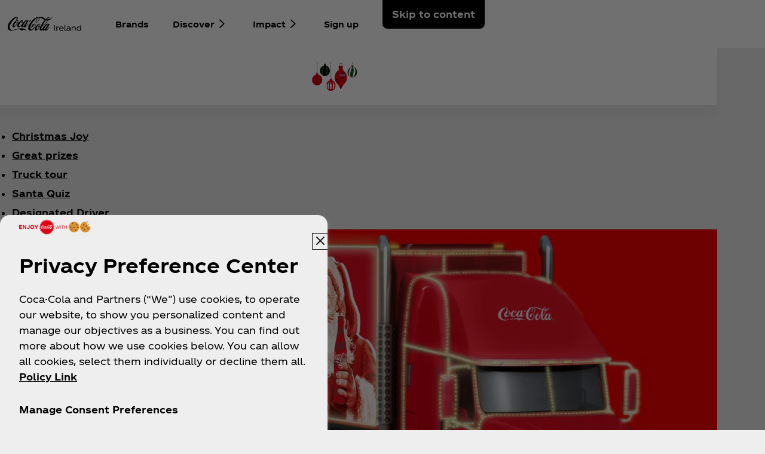

--- FILE ---
content_type: text/html
request_url: https://www.coca-cola.com/ie/en/offerings/christmas-2023/coca-cola-truck
body_size: 18523
content:
<!DOCTYPE HTML>
<html lang="en-IE">
<head>
    <meta charset="UTF-8"/>
    <title>Experience the iconic Coca-Cola Christmas truck firsthand</title>
    
    
    
    <meta name="template" content="campaign-content-page"/>
    <meta name="viewport" content="width=device-width, initial-scale=1"/>
    

    
        <script defer="defer" type="text/javascript" src="https://rum.hlx.page/.rum/@adobe/helix-rum-js@%5E2/dist/rum-standalone.js" data-routing="program=58902,environment=658605,tier=publish"></script>
<link as="style" href="https://www.coca-cola.com/onexp-theme/7427ecb583964d8be94b03fe3486b6872e2dab7d161535bb5c71e9d3db38dec8/theme.css" rel="preload stylesheet" type="text/css">
    
        
    

    <!-- OneTrust has to be loaded early due to the performance reason -->
    
        
            <!-- OneTrust Cookies Consent Notice start -->  
<script src="https://cdn.cookielaw.org/scripttemplates/otSDKStub.js" fetchpriority="high" data-document-language="true" type="text/javascript" charset="UTF-8" data-domain-script="5e1e7a5c-fbf5-4a59-af76-574a5ce2ee38"></script> 
<script type="text/javascript"> 
function OptanonWrapper() { 
    var n = document.documentElement; 
    var isCookieBannerV2 = document.body.classList.contains("cookie-banner-v2"); 
 
    function e() { 
        var e = document.getElementById("accept-recommended-btn-handler"); 
        document.getElementsByClassName("ot-btn-container")[0]?.prepend(e); 
        n.classList.add("ot-modal-open"); 
        var t = document.getElementById("close-pc-btn-handler"), 
            c = document.getElementById("accept-recommended-btn-handler"), 
            s = document.getElementsByClassName("save-preference-btn-handler")[0], 
            r = document.getElementsByClassName("ot-pc-refuse-all-handler")[0], 
            o = document.getElementsByClassName("ot-fade-in")[0]; 
        t?.addEventListener("click", function (e) { 
            n.classList.remove("ot-modal-open"); 
        }); 
        c?.addEventListener("click", function (e) { 
            n.classList.remove("ot-modal-open"); 
        }); 
        s?.addEventListener("click", function (e) { 
            n.classList.remove("ot-modal-open"); 
        }); 
        r?.addEventListener("click", function (e) { 
            n.classList.remove("ot-modal-open"); 
        }); 
        o?.addEventListener("click", function (e) { 
            t?.click(), n.classList.remove("ot-modal-open"); 
        }); 
    } 
 
    function initCookieBannerV2() { 
        const acceptAllBtn = document.querySelector("#onetrust-accept-btn-handler"); 
        const rejectAllBtn = document.querySelector("#onetrust-reject-all-handler"); 
        const acceptRecommendedBtn = document.querySelector("#accept-recommended-btn-handler");  
        const btnContainer = document.querySelector(".ot-btn-container"); 
 
        n.classList.add("ot-modal-open");  
 
        if (btnContainer && acceptRecommendedBtn) { 
            btnContainer.insertAdjacentElement("afterbegin", acceptRecommendedBtn);  
        } 
 
        acceptAllBtn?.addEventListener("click", () => { 
            n.classList.remove("ot-modal-open"); 
        }); 
        rejectAllBtn?.addEventListener("click", () => { 
            n.classList.remove("ot-modal-open"); 
        }); 
    } 
 
    if (!Optanon.IsAlertBoxClosed()) { 
        if(isCookieBannerV2) { 
            initCookieBannerV2(); 
        } 
    } else { 
        n.classList.remove("ot-modal-open"); 
    } 
 
    if (0 == Optanon.IsAlertBoxClosed() && !isCookieBannerV2) { 
        Optanon.ToggleInfoDisplay(), e(); 
    } else { 
        var t = document.getElementsByClassName("ot-floating-button__open")[0]; 
        (t.innerHTML = '<svg version="1.1" id="Layer_1" xmlns=http://www.w3.org/2000/svg xmlns:xlink=http://www.w3.org/1999/xlink x="0px" y="0px" viewBox="0 0 32 32" style="enable-background:new 0 0 32 32;" xml:space="preserve"><g><path class="st0" d="M29.67,7.41c-0.51,0-0.92-0.41-0.92-0.91c0-0.5,0.41-0.91,0.92-0.91C30.18,5.6,30.6,6,30.6,6.5 C30.6,7.01,30.18,7.41,29.67,7.41 M25.59,11.16c0.83,0,1.5-0.66,1.5-1.48c0-0.82-0.67-1.48-1.5-1.48c-0.83,0-1.5,0.66-1.5,1.48 C24.09,10.5,24.76,11.16,25.59,11.16 M32,13.88c0-0.5-0.41-0.91-0.92-0.91c-0.51,0-0.92,0.41-0.92,0.91c0,0.5,0.41,0.91,0.92,0.91 C31.59,14.79,32,14.38,32,13.88 M15.55,31.97c8.26,0,15.01-6.34,15.52-14.34c-1.88-0.49-3.35-1.98-3.78-3.87 c-3.11-0.16-5.58-2.69-5.58-5.79c0-0.26,0.02-0.52,0.05-0.77c-2.07-0.76-3.55-2.73-3.55-5.03c0-0.2,0.01-0.4,0.03-0.6 c-0.88-0.15-1.78-0.23-2.71-0.23C6.96,1.34,0,8.2,0,16.65C0,25.11,6.96,31.97,15.55,31.97 M22.72-0.03c-1.01,0-1.83,0.81-1.83,1.8 s0.82,1.8,1.83,1.8c1.01,0,1.83-0.81,1.83-1.8S23.73-0.03,22.72-0.03"/><path class="st1" d="M7.06,17.17c1.02,0,1.85,0.81,1.85,1.82c0,1.01-0.83,1.82-1.85,1.82c-1.02,0-1.85-0.81-1.85-1.82 C5.21,17.98,6.04,17.17,7.06,17.17 M10.76,8.46c-1.02,0-1.85,0.81-1.85,1.82c0,1.01,0.83,1.82,1.85,1.82 c1.02,0,1.85-0.81,1.85-1.82C12.6,9.28,11.78,8.46,10.76,8.46 M14.45,24.52c0-1-0.83-1.82-1.85-1.82c-1.02,0-1.85,0.81-1.85,1.82 c0,1,0.83,1.82,1.85,1.82C13.62,26.34,14.45,25.53,14.45,24.52 M18.23,12.33c-1.02,0-1.85,0.81-1.85,1.82 c0,1.01,0.83,1.82,1.85,1.82c1.02,0,1.85-0.81,1.85-1.82C20.07,13.14,19.25,12.33,18.23,12.33 M23.75,20.36 c-1.02,0-1.85,0.81-1.85,1.82c0,1.01,0.83,1.82,1.85,1.82c1.02,0,1.85-0.81,1.85-1.82C25.59,21.18,24.77,20.36,23.75,20.36"/></g></svg>'), 
            t.addEventListener("click", function (n) { 
                e(); 
            }); 
        var c = document.getElementsByClassName("ot-floating-button__close")[0]; 
        (c.innerHTML = '<svg version="1.1" id="Layer_1" xmlns=http://www.w3.org/2000/svg xmlns:xlink=http://www.w3.org/1999/xlink x="0px" y="0px" viewBox="0 0 18 18" style="enable-background:new 0 0 18 18;" xml:space="preserve"><path class="st0" d="M12.27,9l5.05-5.05c0.9-0.9,0.9-2.37,0-3.27c-0.9-0.9-2.37-0.9-3.27,0L9,5.73L3.95,0.68 c-0.9-0.9-2.37-0.9-3.27,0s-0.9,2.37,0,3.27L5.73,9l-5.05,5.05c-0.9,0.9-0.9,2.37,0,3.27c0.9,0.9,2.37,0.9,3.27,0L9,12.27l5.05,5.05 c0.9,0.9,2.37,0.9,3.27,0c0.9-0.9,0.9-2.37,0-3.27L12.27,9z"/></svg>'), 
            c.addEventListener("click", function (e) { 
                n.classList.remove("ot-modal-open"); 
            }); 
    } 
} 
</script> 
<!-- OneTrust Cookies Consent Notice end -->
        
        
    

    

    

    
    

    <meta name="cepVersion" content="1.1112.0"/>
    <meta name="frontEndVersion" content="1.3250.0"/>
    <meta name="publicationDate" content="2024-01-02T14:12:00Z"/>
    
    
    
    <meta name="contentType" content="Campaigns"/>
    
    
    <meta name="campaign" content="Meals23Xmas"/>
    <meta name="siteSection" content="Campaigns - Meals23Xmas"/>
    <meta name="instanceName" content="679d9b974c-hnnvb"/>
    <meta name="xtndRecaptchaSiteKeyV3" content="6Lfe5b8kAAAAAItc37dlx65sVLiwPNekg84cNLzm"/>
    

    
    

    
    

    <!-- OpenGraph meta tags for Facebook -->
    <meta property="og:title" content="Experience the iconic Coca-Cola Christmas truck firsthand"/>
    <meta property="og:description"/>
    <meta property="og:image"/>
    <meta property="og:image:alt"/>
    <meta property="og:url"/>
    <meta property="og:type" content="website"/>
    <meta property="og:site_name"/>

    <!-- TwitterCard meta tags -->
    

    <!-- PWA Configuration for iOS -->
    
<meta name="apple-mobile-web-app-capable" content="yes"/>
<link rel="apple-touch-startup-image" media="screen and (device-width: 440px) and (device-height: 956px) and (-webkit-device-pixel-ratio: 3) and (orientation: landscape)" href="https://www.coca-cola.com/onexp-theme/7427ecb583964d8be94b03fe3486b6872e2dab7d161535bb5c71e9d3db38dec8/resources/splash-screens/iPhone_16_Pro_Max_landscape.png"/>
<link rel="apple-touch-startup-image" media="screen and (device-width: 402px) and (device-height: 874px) and (-webkit-device-pixel-ratio: 3) and (orientation: landscape)" href="https://www.coca-cola.com/onexp-theme/7427ecb583964d8be94b03fe3486b6872e2dab7d161535bb5c71e9d3db38dec8/resources/splash-screens/iPhone_16_Pro_landscape.png"/>
<link rel="apple-touch-startup-image" media="screen and (device-width: 430px) and (device-height: 932px) and (-webkit-device-pixel-ratio: 3) and (orientation: landscape)" href="https://www.coca-cola.com/onexp-theme/7427ecb583964d8be94b03fe3486b6872e2dab7d161535bb5c71e9d3db38dec8/resources/splash-screens/iPhone_16_Pl__iPhone_15_Pro_Max__iPhone_15_Pl__iPhone_14_Pro_Max_land.png"/>
<link rel="apple-touch-startup-image" media="screen and (device-width: 393px) and (device-height: 852px) and (-webkit-device-pixel-ratio: 3) and (orientation: landscape)" href="https://www.coca-cola.com/onexp-theme/7427ecb583964d8be94b03fe3486b6872e2dab7d161535bb5c71e9d3db38dec8/resources/splash-screens/iPhone_16__iPhone_15_Pro__iPhone_15__iPhone_14_Pro_landscape.png"/>
<link rel="apple-touch-startup-image" media="screen and (device-width: 428px) and (device-height: 926px) and (-webkit-device-pixel-ratio: 3) and (orientation: landscape)" href="https://www.coca-cola.com/onexp-theme/7427ecb583964d8be94b03fe3486b6872e2dab7d161535bb5c71e9d3db38dec8/resources/splash-screens/iPhone_14_Plus__iPhone_13_Pro_Max__iPhone_12_Pro_Max_landscape.png"/>
<link rel="apple-touch-startup-image" media="screen and (device-width: 390px) and (device-height: 844px) and (-webkit-device-pixel-ratio: 3) and (orientation: landscape)" href="https://www.coca-cola.com/onexp-theme/7427ecb583964d8be94b03fe3486b6872e2dab7d161535bb5c71e9d3db38dec8/resources/splash-screens/iPhone_14__iPhone_13_Pro__iPhone_13__iPhone_12_Pro__iPhone_12_land.png"/>
<link rel="apple-touch-startup-image" media="screen and (device-width: 375px) and (device-height: 812px) and (-webkit-device-pixel-ratio: 3) and (orientation: landscape)" href="https://www.coca-cola.com/onexp-theme/7427ecb583964d8be94b03fe3486b6872e2dab7d161535bb5c71e9d3db38dec8/resources/splash-screens/iPhone_13_mi__iPhone_12_mi__iPhone_11_Pro__iPhone_XS__iPhone_X_land.png"/>
<link rel="apple-touch-startup-image" media="screen and (device-width: 414px) and (device-height: 896px) and (-webkit-device-pixel-ratio: 3) and (orientation: landscape)" href="https://www.coca-cola.com/onexp-theme/7427ecb583964d8be94b03fe3486b6872e2dab7d161535bb5c71e9d3db38dec8/resources/splash-screens/iPhone_11_Pro_Max__iPhone_XS_Max_landscape.png"/>
<link rel="apple-touch-startup-image" media="screen and (device-width: 414px) and (device-height: 896px) and (-webkit-device-pixel-ratio: 2) and (orientation: landscape)" href="https://www.coca-cola.com/onexp-theme/7427ecb583964d8be94b03fe3486b6872e2dab7d161535bb5c71e9d3db38dec8/resources/splash-screens/iPhone_11__iPhone_XR_landscape.png"/>
<link rel="apple-touch-startup-image" media="screen and (device-width: 414px) and (device-height: 736px) and (-webkit-device-pixel-ratio: 3) and (orientation: landscape)" href="https://www.coca-cola.com/onexp-theme/7427ecb583964d8be94b03fe3486b6872e2dab7d161535bb5c71e9d3db38dec8/resources/splash-screens/iPhone_8_Plus__iPhone_7_Plus__iPhone_6s_Plus__iPhone_6_Plus_landscape.png"/>
<link rel="apple-touch-startup-image" media="screen and (device-width: 375px) and (device-height: 667px) and (-webkit-device-pixel-ratio: 2) and (orientation: landscape)" href="https://www.coca-cola.com/onexp-theme/7427ecb583964d8be94b03fe3486b6872e2dab7d161535bb5c71e9d3db38dec8/resources/splash-screens/iPhone_8__iPhone_7__iPhone_6s__iPhone_6__4.7__iPhone_SE_landscape.png"/>
<link rel="apple-touch-startup-image" media="screen and (device-width: 320px) and (device-height: 568px) and (-webkit-device-pixel-ratio: 2) and (orientation: landscape)" href="https://www.coca-cola.com/onexp-theme/7427ecb583964d8be94b03fe3486b6872e2dab7d161535bb5c71e9d3db38dec8/resources/splash-screens/4__iPhone_SE__iPod_touch_5th_generation_and_later_landscape.png"/>
<link rel="apple-touch-startup-image" media="screen and (device-width: 1032px) and (device-height: 1376px) and (-webkit-device-pixel-ratio: 2) and (orientation: landscape)" href="https://www.coca-cola.com/onexp-theme/7427ecb583964d8be94b03fe3486b6872e2dab7d161535bb5c71e9d3db38dec8/resources/splash-screens/13__iPad_Pro_M4_landscape.png"/>
<link rel="apple-touch-startup-image" media="screen and (device-width: 1024px) and (device-height: 1366px) and (-webkit-device-pixel-ratio: 2) and (orientation: landscape)" href="https://www.coca-cola.com/onexp-theme/7427ecb583964d8be94b03fe3486b6872e2dab7d161535bb5c71e9d3db38dec8/resources/splash-screens/12.9__iPad_Pro_landscape.png"/>
<link rel="apple-touch-startup-image" media="screen and (device-width: 834px) and (device-height: 1210px) and (-webkit-device-pixel-ratio: 2) and (orientation: landscape)" href="https://www.coca-cola.com/onexp-theme/7427ecb583964d8be94b03fe3486b6872e2dab7d161535bb5c71e9d3db38dec8/resources/splash-screens/11__iPad_Pro_M4_landscape.png"/>
<link rel="apple-touch-startup-image" media="screen and (device-width: 834px) and (device-height: 1194px) and (-webkit-device-pixel-ratio: 2) and (orientation: landscape)" href="https://www.coca-cola.com/onexp-theme/7427ecb583964d8be94b03fe3486b6872e2dab7d161535bb5c71e9d3db38dec8/resources/splash-screens/11__iPad_Pro__10.5__iPad_Pro_landscape.png"/>
<link rel="apple-touch-startup-image" media="screen and (device-width: 820px) and (device-height: 1180px) and (-webkit-device-pixel-ratio: 2) and (orientation: landscape)" href="https://www.coca-cola.com/onexp-theme/7427ecb583964d8be94b03fe3486b6872e2dab7d161535bb5c71e9d3db38dec8/resources/splash-screens/10.9__iPad_Air_landscape.png"/>
<link rel="apple-touch-startup-image" media="screen and (device-width: 834px) and (device-height: 1112px) and (-webkit-device-pixel-ratio: 2) and (orientation: landscape)" href="https://www.coca-cola.com/onexp-theme/7427ecb583964d8be94b03fe3486b6872e2dab7d161535bb5c71e9d3db38dec8/resources/splash-screens/10.5__iPad_Air_landscape.png"/>
<link rel="apple-touch-startup-image" media="screen and (device-width: 810px) and (device-height: 1080px) and (-webkit-device-pixel-ratio: 2) and (orientation: landscape)" href="https://www.coca-cola.com/onexp-theme/7427ecb583964d8be94b03fe3486b6872e2dab7d161535bb5c71e9d3db38dec8/resources/splash-screens/10.2__iPad_landscape.png"/>
<link rel="apple-touch-startup-image" media="screen and (device-width: 768px) and (device-height: 1024px) and (-webkit-device-pixel-ratio: 2) and (orientation: landscape)" href="https://www.coca-cola.com/onexp-theme/7427ecb583964d8be94b03fe3486b6872e2dab7d161535bb5c71e9d3db38dec8/resources/splash-screens/9.7__iPad_Pro__7.9__iPad_mini__9.7__iPad_Air__9.7__iPad_landscape.png"/>
<link rel="apple-touch-startup-image" media="screen and (device-width: 744px) and (device-height: 1133px) and (-webkit-device-pixel-ratio: 2) and (orientation: landscape)" href="https://www.coca-cola.com/onexp-theme/7427ecb583964d8be94b03fe3486b6872e2dab7d161535bb5c71e9d3db38dec8/resources/splash-screens/8.3__iPad_Mini_landscape.png"/>
<link rel="apple-touch-startup-image" media="screen and (device-width: 440px) and (device-height: 956px) and (-webkit-device-pixel-ratio: 3) and (orientation: portrait)" href="https://www.coca-cola.com/onexp-theme/7427ecb583964d8be94b03fe3486b6872e2dab7d161535bb5c71e9d3db38dec8/resources/splash-screens/iPhone_16_Pro_Max_portrait.png"/>
<link rel="apple-touch-startup-image" media="screen and (device-width: 402px) and (device-height: 874px) and (-webkit-device-pixel-ratio: 3) and (orientation: portrait)" href="https://www.coca-cola.com/onexp-theme/7427ecb583964d8be94b03fe3486b6872e2dab7d161535bb5c71e9d3db38dec8/resources/splash-screens/iPhone_16_Pro_portrait.png"/>
<link rel="apple-touch-startup-image" media="screen and (device-width: 430px) and (device-height: 932px) and (-webkit-device-pixel-ratio: 3) and (orientation: portrait)" href="https://www.coca-cola.com/onexp-theme/7427ecb583964d8be94b03fe3486b6872e2dab7d161535bb5c71e9d3db38dec8/resources/splash-screens/iPhone_16_Pl__iPhone_15_Pro_Max__iPhone_15_Pl__iPhone_14_Pro_Max_port.png"/>
<link rel="apple-touch-startup-image" media="screen and (device-width: 393px) and (device-height: 852px) and (-webkit-device-pixel-ratio: 3) and (orientation: portrait)" href="https://www.coca-cola.com/onexp-theme/7427ecb583964d8be94b03fe3486b6872e2dab7d161535bb5c71e9d3db38dec8/resources/splash-screens/iPhone_16__iPhone_15_Pro__iPhone_15__iPhone_14_Pro_portrait.png"/>
<link rel="apple-touch-startup-image" media="screen and (device-width: 428px) and (device-height: 926px) and (-webkit-device-pixel-ratio: 3) and (orientation: portrait)" href="https://www.coca-cola.com/onexp-theme/7427ecb583964d8be94b03fe3486b6872e2dab7d161535bb5c71e9d3db38dec8/resources/splash-screens/iPhone_14_Plus__iPhone_13_Pro_Max__iPhone_12_Pro_Max_portrait.png"/>
<link rel="apple-touch-startup-image" media="screen and (device-width: 390px) and (device-height: 844px) and (-webkit-device-pixel-ratio: 3) and (orientation: portrait)" href="https://www.coca-cola.com/onexp-theme/7427ecb583964d8be94b03fe3486b6872e2dab7d161535bb5c71e9d3db38dec8/resources/splash-screens/iPhone_14__iPhone_13_Pro__iPhone_13__iPhone_12_Pro__iPhone_12_port.png"/>
<link rel="apple-touch-startup-image" media="screen and (device-width: 375px) and (device-height: 812px) and (-webkit-device-pixel-ratio: 3) and (orientation: portrait)" href="https://www.coca-cola.com/onexp-theme/7427ecb583964d8be94b03fe3486b6872e2dab7d161535bb5c71e9d3db38dec8/resources/splash-screens/iPhone_13_mi__iPhone_12_mi__iPhone_11_Pro__iPhone_XS__iPhone_X_port.png"/>
<link rel="apple-touch-startup-image" media="screen and (device-width: 414px) and (device-height: 896px) and (-webkit-device-pixel-ratio: 3) and (orientation: portrait)" href="https://www.coca-cola.com/onexp-theme/7427ecb583964d8be94b03fe3486b6872e2dab7d161535bb5c71e9d3db38dec8/resources/splash-screens/iPhone_11_Pro_Max__iPhone_XS_Max_portrait.png"/>
<link rel="apple-touch-startup-image" media="screen and (device-width: 414px) and (device-height: 896px) and (-webkit-device-pixel-ratio: 2) and (orientation: portrait)" href="https://www.coca-cola.com/onexp-theme/7427ecb583964d8be94b03fe3486b6872e2dab7d161535bb5c71e9d3db38dec8/resources/splash-screens/iPhone_11__iPhone_XR_portrait.png"/>
<link rel="apple-touch-startup-image" media="screen and (device-width: 414px) and (device-height: 736px) and (-webkit-device-pixel-ratio: 3) and (orientation: portrait)" href="https://www.coca-cola.com/onexp-theme/7427ecb583964d8be94b03fe3486b6872e2dab7d161535bb5c71e9d3db38dec8/resources/splash-screens/iPhone_8_Plus__iPhone_7_Plus__iPhone_6s_Plus__iPhone_6_Plus_portrait.png"/>
<link rel="apple-touch-startup-image" media="screen and (device-width: 375px) and (device-height: 667px) and (-webkit-device-pixel-ratio: 2) and (orientation: portrait)" href="https://www.coca-cola.com/onexp-theme/7427ecb583964d8be94b03fe3486b6872e2dab7d161535bb5c71e9d3db38dec8/resources/splash-screens/iPhone_8__iPhone_7__iPhone_6s__iPhone_6__4.7__iPhone_SE_portrait.png"/>
<link rel="apple-touch-startup-image" media="screen and (device-width: 320px) and (device-height: 568px) and (-webkit-device-pixel-ratio: 2) and (orientation: portrait)" href="https://www.coca-cola.com/onexp-theme/7427ecb583964d8be94b03fe3486b6872e2dab7d161535bb5c71e9d3db38dec8/resources/splash-screens/4__iPhone_SE__iPod_touch_5th_generation_and_later_portrait.png"/>
<link rel="apple-touch-startup-image" media="screen and (device-width: 1032px) and (device-height: 1376px) and (-webkit-device-pixel-ratio: 2) and (orientation: portrait)" href="https://www.coca-cola.com/onexp-theme/7427ecb583964d8be94b03fe3486b6872e2dab7d161535bb5c71e9d3db38dec8/resources/splash-screens/13__iPad_Pro_M4_portrait.png"/>
<link rel="apple-touch-startup-image" media="screen and (device-width: 1024px) and (device-height: 1366px) and (-webkit-device-pixel-ratio: 2) and (orientation: portrait)" href="https://www.coca-cola.com/onexp-theme/7427ecb583964d8be94b03fe3486b6872e2dab7d161535bb5c71e9d3db38dec8/resources/splash-screens/12.9__iPad_Pro_portrait.png"/>
<link rel="apple-touch-startup-image" media="screen and (device-width: 834px) and (device-height: 1210px) and (-webkit-device-pixel-ratio: 2) and (orientation: portrait)" href="https://www.coca-cola.com/onexp-theme/7427ecb583964d8be94b03fe3486b6872e2dab7d161535bb5c71e9d3db38dec8/resources/splash-screens/11__iPad_Pro_M4_portrait.png"/>
<link rel="apple-touch-startup-image" media="screen and (device-width: 834px) and (device-height: 1194px) and (-webkit-device-pixel-ratio: 2) and (orientation: portrait)" href="https://www.coca-cola.com/onexp-theme/7427ecb583964d8be94b03fe3486b6872e2dab7d161535bb5c71e9d3db38dec8/resources/splash-screens/11__iPad_Pro__10.5__iPad_Pro_portrait.png"/>
<link rel="apple-touch-startup-image" media="screen and (device-width: 820px) and (device-height: 1180px) and (-webkit-device-pixel-ratio: 2) and (orientation: portrait)" href="https://www.coca-cola.com/onexp-theme/7427ecb583964d8be94b03fe3486b6872e2dab7d161535bb5c71e9d3db38dec8/resources/splash-screens/10.9__iPad_Air_portrait.png"/>
<link rel="apple-touch-startup-image" media="screen and (device-width: 834px) and (device-height: 1112px) and (-webkit-device-pixel-ratio: 2) and (orientation: portrait)" href="https://www.coca-cola.com/onexp-theme/7427ecb583964d8be94b03fe3486b6872e2dab7d161535bb5c71e9d3db38dec8/resources/splash-screens/10.5__iPad_Air_portrait.png"/>
<link rel="apple-touch-startup-image" media="screen and (device-width: 810px) and (device-height: 1080px) and (-webkit-device-pixel-ratio: 2) and (orientation: portrait)" href="https://www.coca-cola.com/onexp-theme/7427ecb583964d8be94b03fe3486b6872e2dab7d161535bb5c71e9d3db38dec8/resources/splash-screens/10.2__iPad_portrait.png"/>
<link rel="apple-touch-startup-image" media="screen and (device-width: 768px) and (device-height: 1024px) and (-webkit-device-pixel-ratio: 2) and (orientation: portrait)" href="https://www.coca-cola.com/onexp-theme/7427ecb583964d8be94b03fe3486b6872e2dab7d161535bb5c71e9d3db38dec8/resources/splash-screens/9.7__iPad_Pro__7.9__iPad_mini__9.7__iPad_Air__9.7__iPad_portrait.png"/>
<link rel="apple-touch-startup-image" media="screen and (device-width: 744px) and (device-height: 1133px) and (-webkit-device-pixel-ratio: 2) and (orientation: portrait)" href="https://www.coca-cola.com/onexp-theme/7427ecb583964d8be94b03fe3486b6872e2dab7d161535bb5c71e9d3db38dec8/resources/splash-screens/8.3__iPad_Mini_portrait.png"/>



    
    <script async src="/etc.clientlibs/cep/clientlibs/clientlib-cwr.lc-085b194b52d77cc30f6cc60ab771e406-lc.min.js"></script>

    <script>
        (function (n, i, v, r, c, x) {
            x = window.AwsRumClient = {q: [], n: n, i: i, v: v, r: r, c: c};
            window[n] = function (c, p) {
                x.q.push({c: c, p: p});
            };
        })(
            "cwr",
            "e663ab94-8a97-4236-90ca-2ad1b864147a",
            "1.0.0",
            "us-east-1",
            {
                sessionSampleRate: 0.05,
                guestRoleArn: "arn:aws:iam::971536809886:role/RUM-Monitor-us-east-1-971536809886-1692815399861-Unauth",
                identityPoolId: "us-east-1:f715f9dd-f502-422b-bb4f-e1471234deb4",
                endpoint: "https://dataplane.rum.us-east-1.amazonaws.com",
                telemetries: [
                    [
                        'http',
                        {
                            urlsToExclude: "aemform.af.prefilldata.json,/content/forms/af,/libs/granite/csrf/token.json,analytics.google.com,doubleclick.net,google-analytics.com".length > 0 ? "aemform.af.prefilldata.json,/content/forms/af,/libs/granite/csrf/token.json,analytics.google.com,doubleclick.net,google-analytics.com".split(',').map(error => new RegExp(error)) : []
                        }
                    ],
                    [
                        "errors",
                        {
                            ignore: (event, errorsToIgnore = "Object Not Found Matching Id") => {
                                if (event && errorsToIgnore.length > 0) {
                                    const regexpRules = errorsToIgnore.split(',').map(error => new RegExp(error));
                                    return regexpRules.some(rule => rule.test(event.message || event.reason));
                                }
                                return false;
                            }
                        }
                    ],
                     "performance",
                ],
                allowCookies: false,
                enableXRay: true
            }
        );

        window.cep = window.cep || {};
        window.cep.reportRumError = (parameters) => {
            if (cwr !== undefined) {
                const record = {
                    type: 'com.amazon.rum.js_error_event',
                    data: { version: '1.0.0', type: 'Error', ...parameters }
                };

                cwr('recordEvent', record);
                console.error(record.data);
            } else {
                console.error("RUM Error when recording custom event - cwr is undefined.");
            }
        }

        document.addEventListener("securitypolicyviolation", (e) => {
            window.cep.reportRumError({
                message: "Security Policy Violation Error",
                stack: "Security Policy Violation Error. Blocked URI: " + e.blockedURI + ", Violated Directive: " + e.violatedDirective
            });
        });

    </script>


    
    
<link rel="canonical" href="https://www.coca-cola.com/ie/en/offerings/christmas-2023/coca-cola-truck"/>


    

<script src="https://cdn.global.gcds.coke.com/emea/sdk/latest.js?v4" crossorigin="anonymous"></script>




    
        <!-- Google Tag Manager - Consent Mode V2 ---> 
<script> 
window.googleConsentModeV2= true; 
console.log('Consent Mode V2 ' + (window.googleConsentModeV2 ? 'enabled' : 'disabled')); 
</script> 
<!-- End Google Tag Manager - Consent Mode V2 --->
    
    <!-- Google Tag Manager --> 
<script>(function(w,d,s,l,i){w[l]=w[l]||[];w[l].push({'gtm.start': 
new Date().getTime(),event:'gtm.js'});var f=d.getElementsByTagName(s)[0], 
j=d.createElement(s),dl=l!='dataLayer'?'&l='+l:'';j.async=true;j.src= 
'https://www.googletagmanager.com/gtm.js?id='+i+dl;f.parentNode.insertBefore(j,f); 
})(window,document,'script','dataLayer','GTM-NBWPCZW');</script> 
<!-- End Google Tag Manager -->


<script type="text/javascript">
    const CepDataLayer = {
        push: (args) => {
            if (window.adobeDataLayer) {
                adobeDataLayer.push(args);
            }
            if (window.dataLayer) {
                dataLayer.push(args);
            }
        }
    }
</script>

<link rel="apple-touch-icon" sizes="180x180" href="https://www.coca-cola.com/onexp-theme/7427ecb583964d8be94b03fe3486b6872e2dab7d161535bb5c71e9d3db38dec8/resources/favicons/apple-touch-icon.png"/>
<link rel="icon" type="image/png" sizes="32x32" href="https://www.coca-cola.com/onexp-theme/7427ecb583964d8be94b03fe3486b6872e2dab7d161535bb5c71e9d3db38dec8/resources/favicons/favicon-32x32.png"/>
<link rel="icon" type="image/png" sizes="16x16" href="https://www.coca-cola.com/onexp-theme/7427ecb583964d8be94b03fe3486b6872e2dab7d161535bb5c71e9d3db38dec8/resources/favicons/favicon-16x16.png"/>
<link rel="mask-icon" href="https://www.coca-cola.com/onexp-theme/7427ecb583964d8be94b03fe3486b6872e2dab7d161535bb5c71e9d3db38dec8/resources/favicons/safari-pinned-tab.svg" color="#000000"/>









    
    
    

    

    
    
    <link rel="stylesheet" href="/etc.clientlibs/onexp/clientlibs/clientlib-base.lc-123d3f370316a0c69df82281c7643d34-lc.min.css" type="text/css">


    
    
    <script async src="/etc.clientlibs/core/wcm/components/commons/datalayer/v2/clientlibs/core.wcm.components.commons.datalayer.v2.lc-1e0136bad0acfb78be509234578e44f9-lc.min.js"></script>


    
    <script async src="/etc.clientlibs/core/wcm/components/commons/datalayer/acdl/core.wcm.components.commons.datalayer.acdl.lc-bf921af342fd2c40139671dbf0920a1f-lc.min.js"></script>



    
    <style id="design-token" data-brand-expression="★-the-coca-cola-company">
        :root,.brand-colors{--color-icon-action-main-default:#000000;--color-icon-action-main-disabled:#6c6c6c;--color-icon-action-main-hover:#353535;--color-icon-action-main-pressed:#4f4f4f;--color-icon-action-on_brand-primary-default:#ffffff;--color-icon-action-on_brand-primary-disabled:#bdbdbd;--color-icon-action-on_brand-primary-hover:#eeeeee;--color-icon-action-on_brand-primary-pressed:#d5d5d5;--color-icon-action-on_brand-secondary-default:#000000;--color-icon-action-on_brand-secondary-disabled:#6c6c6c;--color-icon-action-on_brand-secondary-hover:#353535;--color-icon-action-on_brand-secondary-pressed:#4f4f4f;--color-icon-brand-primary-regular:#ea0000;--color-icon-brand-secondary-regular:#ffffff;--color-icon-component-footer-action-default:#ffffff;--color-icon-component-footer-action-hover:#d5d5d5;--color-icon-component-footer-action-pressed:#a5a5a5;--color-icon-component-footer-neutral-regular:#ffffff;--color-icon-component-illustration-brand-primary:#ea0000;--color-icon-component-illustration-brand-secondary:#ffffff;--color-icon-component-input-critical:#bf1004;--color-icon-component-input-default:#000000;--color-icon-component-input-positive:#1d6e17;--color-icon-component-nav-action-default:#000000;--color-icon-component-nav-action-disabled:#6c6c6c;--color-icon-component-nav-action-hover:#4f4f4f;--color-icon-component-nav-action-pressed:#a5a5a5;--color-icon-component-nav-neutral-main-default:#000000;--color-icon-component-nav-neutral-main-disabled:#6c6c6c;--color-icon-component-nav-neutral-on_button-default:#ffffff;--color-icon-component-nav-neutral-on_button-disabled:#6c6c6c;--color-icon-neutral-main-regular-default:#000000;--color-icon-neutral-main-regular-disabled:#6c6c6c;--color-icon-neutral-main-subtle-default:#4f4f4f;--color-icon-neutral-on_brand-primary-default:#ffffff;--color-icon-neutral-on_brand-primary-disabled:#bdbdbd;--color-icon-neutral-on_brand-secondary-default:#000000;--color-icon-neutral-on_brand-secondary-disabled:#6c6c6c;--color-icon-neutral-on_button-neutral-default:#ffffff;--color-icon-neutral-on_button-neutral-disabled:#6c6c6c;--color-icon-neutral-on_button-primary-default:#000000;--color-icon-neutral-on_button-primary-disabled:#bdbdbd;--color-icon-neutral-on_button-secondary-default:#ffffff;--color-icon-neutral-on_button-secondary-disabled:#6c6c6c;--color-icon-status-critical:#bf1004;--color-icon-status-info:#0048ff;--color-icon-status-positive:#1d6e17;--color-icon-status-warning:#725d27;--color-shadow-interactive-hover:#00000052;--color-shadow-neutral-regular:#0000001f;--color-stroke-action-default:#000000;--color-stroke-brand-primary-default:#000000;--color-stroke-brand-primary-subtle:#4f4f4f;--color-stroke-brand-secondary-default:#ffffff;--color-stroke-brand-secondary-subtle:#d5d5d5;--color-stroke-component-footer-interactive-focus:#ffffff;--color-stroke-component-footer-neutral-regular:#ffffff;--color-stroke-component-footer-neutral-subtle:#d5d5d5;--color-stroke-component-input-field-active:#000000;--color-stroke-component-input-field-critical:#bf1004;--color-stroke-component-input-field-default:#000000;--color-stroke-component-input-field-hover:#4f4f4f;--color-stroke-component-input-field-positive:#1d6e17;--color-stroke-component-input-tag-subtle:#d5d5d5;--color-stroke-component-nav-interactive-active:#000000;--color-stroke-component-nav-interactive-default:#000000;--color-stroke-component-nav-interactive-focus:#000000;--color-stroke-component-nav-interactive-hover:#4f4f4f;--color-stroke-component-nav-neutral-main-regular:#000000;--color-stroke-component-nav-neutral-main-subtle:#d5d5d5;--color-stroke-component-nav-neutral-on_button-default:#000000;--color-stroke-component-nav-neutral-on_button-disabled:#6c6c6c;--color-stroke-interactive-main-active:#000000;--color-stroke-interactive-main-default:#000000;--color-stroke-interactive-main-disabled:#bdbdbd;--color-stroke-interactive-main-focus:#000000;--color-stroke-interactive-main-hover:#4f4f4f;--color-stroke-interactive-main-pressed:#a5a5a5;--color-stroke-interactive-on_brand-primary-focus:#ffffff;--color-stroke-interactive-on_brand-secondary-focus:#000000;--color-stroke-neutral-main-regular-default:#000000;--color-stroke-neutral-main-regular-disabled:#6c6c6c;--color-stroke-neutral-main-subtle-default:#d5d5d5;--color-stroke-neutral-on_brand-primary-default:#ffffff;--color-stroke-neutral-on_brand-primary-disabled:#bdbdbd;--color-stroke-neutral-on_brand-secondary-default:#000000;--color-stroke-neutral-on_brand-secondary-disabled:#6c6c6c;--color-stroke-neutral-on_button-neutral-default:#000000;--color-stroke-neutral-on_button-neutral-disabled:#6c6c6c;--color-stroke-neutral-on_button-primary-default:#ffffff;--color-stroke-neutral-on_button-primary-disabled:#bdbdbd;--color-stroke-neutral-on_button-secondary-default:#000000;--color-stroke-neutral-on_button-secondary-disabled:#6c6c6c;--color-stroke-status-critical:#bf1004;--color-stroke-status-info:#0048ff;--color-stroke-status-positive:#1d6e17;--color-stroke-status-warning:#725d27;--color-surface-action-alpha-main-active:#0000001f;--color-surface-action-alpha-main-default:#00000000;--color-surface-action-alpha-main-hover:#0000001f;--color-surface-action-alpha-main-pressed:#0000003d;--color-surface-action-alpha-on_brand-primary-default:#ffffff00;--color-surface-action-alpha-on_brand-primary-hover:#ffffff1f;--color-surface-action-alpha-on_brand-primary-pressed:#ffffff3d;--color-surface-action-alpha-on_brand-secondary-default:#00000000;--color-surface-action-alpha-on_brand-secondary-hover:#0000001f;--color-surface-action-alpha-on_brand-secondary-pressed:#0000003d;--color-surface-action-opaque-main-default:#000000;--color-surface-action-opaque-main-disabled:#bdbdbd;--color-surface-action-opaque-main-hover:#353535;--color-surface-action-opaque-main-pressed:#4f4f4f;--color-surface-action-opaque-on_brand-primary-default:#ffffff;--color-surface-action-opaque-on_brand-primary-disabled:#6c6c6c;--color-surface-action-opaque-on_brand-primary-hover:#d5d5d5;--color-surface-action-opaque-on_brand-primary-pressed:#a5a5a5;--color-surface-action-opaque-on_brand-secondary-default:#000000;--color-surface-action-opaque-on_brand-secondary-disabled:#bdbdbd;--color-surface-action-opaque-on_brand-secondary-hover:#353535;--color-surface-action-opaque-on_brand-secondary-pressed:#4f4f4f;--color-surface-brand-primary-regular:#000000;--color-surface-brand-secondary-regular:#ffffff;--color-surface-component-Input-dropdown-hover:#0000001f;--color-surface-component-Input-dropdown-pressed:#0000003d;--color-surface-component-Input-field-regular:#ffffff;--color-surface-component-footer-regular:#000000;--color-surface-component-footer-action-default:#ffffff00;--color-surface-component-footer-action-hover:#ffffff1f;--color-surface-component-footer-action-pressed:#ffffff3d;--color-surface-component-footer-neutral-regular:#000000;--color-surface-component-footer-neutral-subtle:#353535;--color-surface-component-live_badge-regular:#ff0000;--color-surface-component-nav-action-alpha-default:#00000000;--color-surface-component-nav-action-alpha-hover:#0000001f;--color-surface-component-nav-action-alpha-pressed:#0000003d;--color-surface-component-nav-action-opaque-default:#000000;--color-surface-component-nav-action-opaque-disabled:#bdbdbd;--color-surface-component-nav-action-opaque-hover:#4f4f4f;--color-surface-component-nav-action-opaque-pressed:#a5a5a5;--color-surface-component-nav-interactive-hover:#0000001f;--color-surface-component-nav-interactive-pressed:#0000003d;--color-surface-component-nav-neutral-alpha-regular:#0000008f;--color-surface-component-nav-neutral-opaque-regular:#ffffff;--color-surface-component-nav-neutral-opaque-subtle:#eeeeee;--color-surface-interactive-alpha-default:#00000000;--color-surface-interactive-alpha-hover:#0000001f;--color-surface-interactive-alpha-pressed:#0000003d;--color-surface-interactive-opaque-active:#000000;--color-surface-interactive-opaque-default:#000000;--color-surface-interactive-opaque-disabled:#6c6c6c;--color-surface-interactive-opaque-hover:#4f4f4f;--color-surface-interactive-opaque-pressed:#a5a5a5;--color-surface-neutral-alpha-regular:#0000008f;--color-surface-neutral-opaque-bold:#d5d5d5;--color-surface-neutral-opaque-disabled:#bdbdbd;--color-surface-neutral-opaque-regular:#ffffff;--color-surface-neutral-opaque-subtle:#eeeeee;--color-surface-status-critical:#ffe9e2;--color-surface-status-info:#f2eaff;--color-surface-status-warning:#fceccf;--color-surface-status-positive-bold:#e4f2df;--color-surface-status-positive-subtle:#95cb87;--color-text-action-main-default:#000000;--color-text-action-main-disabled:#6c6c6c;--color-text-action-main-hover:#353535;--color-text-action-main-pressed:#4f4f4f;--color-text-action-on_brand-primary-default:#ffffff;--color-text-action-on_brand-primary-disabled:#bdbdbd;--color-text-action-on_brand-primary-hover:#eeeeee;--color-text-action-on_brand-primary-pressed:#d5d5d5;--color-text-action-on_brand-secondary-default:#000000;--color-text-action-on_brand-secondary-disabled:#6c6c6c;--color-text-action-on_brand-secondary-hover:#353535;--color-text-action-on_brand-secondary-pressed:#4f4f4f;--color-text-component-footer-action-default:#ffffff;--color-text-component-footer-action-hover:#d5d5d5;--color-text-component-footer-action-pressed:#a5a5a5;--color-text-component-footer-neutral-regular:#ffffff;--color-text-component-footer-neutral-subtle:#d5d5d5;--color-text-component-input-default:#000000;--color-text-component-input-placeholder:#6c6c6c;--color-text-component-nav-action-default:#000000;--color-text-component-nav-action-disabled:#6c6c6c;--color-text-component-nav-action-hover:#4f4f4f;--color-text-component-nav-action-pressed:#a5a5a5;--color-text-component-nav-neutral-main-default:#000000;--color-text-component-nav-neutral-main-disabled:#6c6c6c;--color-text-component-nav-neutral-main-placeholder:#6c6c6c;--color-text-component-nav-neutral-on_button-default:#ffffff;--color-text-component-nav-neutral-on_button-disabled:#6c6c6c;--color-text-component-nav-status-critical:#bf1004;--color-text-interactive-active:#000000;--color-text-neutral-main-regular-default:#000000;--color-text-neutral-main-regular-disabled:#6c6c6c;--color-text-neutral-main-regular-placeholder:#6c6c6c;--color-text-neutral-main-subtle-default:#4f4f4f;--color-text-neutral-on_brand-primary-default:#ffffff;--color-text-neutral-on_brand-primary-disabled:#bdbdbd;--color-text-neutral-on_brand-secondary-default:#000000;--color-text-neutral-on_brand-secondary-disabled:#6c6c6c;--color-text-neutral-on_button-neutral-default:#ffffff;--color-text-neutral-on_button-neutral-disabled:#6c6c6c;--color-text-neutral-on_button-primary-default:#000000;--color-text-neutral-on_button-primary-disabled:#bdbdbd;--color-text-neutral-on_button-secondary-default:#ffffff;--color-text-neutral-on_button-secondary-disabled:#6c6c6c;--color-text-neutral-on_image-default:#ffffff;--color-text-status-critical:#bf1004;--color-text-status-info:#0048ff;--color-text-status-positive:#1d6e17;--color-text-status-warning:#725d27;--typography-font-weight-action-default:normal;--typography-font-weight-action-heavy:bold;--typography-font-weight-body-default:normal;--typography-font-weight-body-heavy:bold;--typography-font-weight-heading-default:bold;--variables-brand:The Coca-Cola Company;--dimension-radius-component-card:16px;--dimension-radius-component-image:16px;--dimension-radius-component-modal:16px;--dimension-radius-component-button:8000px;--dimension-radius-generic-min:0px;--dimension-radius-generic-s:4px;--dimension-radius-generic-m:8px;--dimension-radius-generic-l:12px;--dimension-radius-generic-xl:16px;--dimension-radius-generic-max:8000px;--dimension-radius-universal-button:8000px;--dimension-shadow-blur-none:0px;--dimension-shadow-blur-m:16px;--dimension-shadow-blur-l:24px;--dimension-shadow-position-none:0px;--dimension-shadow-position-s:8px;--dimension-shadow-position-m:12px;--dimension-shadow-spread-none:0px;--dimension-shadow-spread-s:2px;--dimension-size-2xs:8px;--dimension-size-xs:16px;--dimension-size-s:24px;--dimension-size-m:32px;--dimension-size-l:40px;--dimension-size-xl:48px;--dimension-size-2xl:56px;--dimension-size-3xl:64px;--dimension-size-4xl:72px;--dimension-size-5xl:80px;--dimension-spacing-min:0px;--dimension-spacing-3xs:2px;--dimension-spacing-2xs:4px;--dimension-spacing-xs:8px;--dimension-spacing-s:12px;--dimension-spacing-m:16px;--dimension-spacing-l:20px;--dimension-spacing-xl:24px;--dimension-spacing-2xl:32px;--dimension-spacing-3xl:40px;--dimension-spacing-4xl:64px;--dimension-spacing-5xl:80px;--dimension-spacing-6xl:120px;--dimension-stroke_weight-s:1px;--dimension-stroke_weight-m:2px;--dimension-stroke_weight-l:4px;--dimension-stroke_weight-xl:5px;--dimension-stroke_weight-2xl:8px;--typography-letter_spacing-heading:-1.5px;--typography-letter_spacing-action:0px;--typography-letter_spacing-body:0px;--typography-paragraph_spacing-action-s:0px;--typography-paragraph_spacing-body-s:4px;--typography-paragraph_spacing-body-m:8px;--typography-paragraph_spacing-heading-s:0px;--mobile-dimension-layout-gutter:16px;--mobile-dimension-layout-margin:24px;--mobile-dimension-layout-viewport-width:375px;--mobile-dimension-layout-viewport-height:812px;--mobile-dimension-radius-component-full_width_card:0px;--mobile-dimension-radius-component-lower_modal:0px;--mobile-dimension-radius-component-side_panel:16px;--mobile-dimension-size-height-component-hero_cropped-default:281px;--mobile-dimension-size-width-column-2:155px;--mobile-dimension-size-width-column-12:327px;--mobile-dimension-size-width-column-4:327px;--mobile-dimension-size-width-column-5:327px;--mobile-dimension-size-width-column-6:327px;--mobile-dimension-size-width-column-8:327px;--mobile-dimension-size-width-column-expanded:327px;--mobile-dimension-size-width-column-max:1152px;--mobile-dimension-size-width-component-brand_card-default:155px;--mobile-dimension-size-width-component-feed_card-max:375px;--mobile-dimension-size-width-component-horizontal_card-content-max:280px;--mobile-dimension-size-width-component-horizontal_card-image-max:327px;--mobile-dimension-size-width-component-icons_list-min:240px;--mobile-dimension-size-width-documentation-component_example-max:407px;--mobile-dimension-spacing-component-side_panel:280px;--mobile-dimension-spacing-padding-card-l:24px;--mobile-dimension-spacing-padding-card-s:24px;--mobile-dimension-spacing-padding-modal-s:24px;--mobile-dimension-spacing-vertical-text_to_text:8px;--mobile-dimension-spacing-vertical-module_to_text:32px;--mobile-dimension-spacing-vertical-hero_to_module:40px;--mobile-dimension-spacing-vertical-text_to_module:40px;--mobile-dimension-spacing-vertical-module_to_module:56px;--mobile-typography-line_height-action-m:24px;--mobile-typography-line_height-body-s:20px;--mobile-typography-line_height-body-m:24px;--mobile-typography-line_height-heading-s:28px;--mobile-typography-line_height-heading-m:32px;--mobile-typography-line_height-heading-l:36px;--mobile-typography-line_height-heading-xl:40px;--mobile-typography-line_height-heading-xxl:56px;--mobile-typography-size-action-m:16px;--mobile-typography-size-body-s:12px;--mobile-typography-size-body-m:16px;--mobile-typography-size-heading-s:20px;--mobile-typography-size-heading-m:24px;--mobile-typography-size-heading-l:28px;--mobile-typography-size-heading-xl:32px;--mobile-typography-size-heading-xxl:48px;--mobile-variables-breakpoint-type-column_number:4px;--mobile-variables-breakpoint-type-layout_margin:24px;--desktop-dimension-layout-margin:0px;--desktop-dimension-layout-gutter:24px;--desktop-dimension-layout-viewport-height:1024px;--desktop-dimension-layout-viewport-width:1440px;--desktop-dimension-radius-component-full_width_card:16px;--desktop-dimension-radius-component-lower_modal:16px;--desktop-dimension-radius-component-side_panel:0px;--desktop-dimension-size-height-component-hero_cropped-default:628px;--desktop-dimension-size-width-column-2:167px;--desktop-dimension-size-width-column-4:357px;--desktop-dimension-size-width-column-5:453px;--desktop-dimension-size-width-column-6:548px;--desktop-dimension-size-width-column-8:739px;--desktop-dimension-size-width-column-12:1120px;--desktop-dimension-size-width-column-max:1120px;--desktop-dimension-size-width-column-expanded:1280px;--desktop-dimension-size-width-component-brand_card-default:357px;--desktop-dimension-size-width-component-feed_card-max:544px;--desktop-dimension-size-width-component-horizontal_card-content-max:400px;--desktop-dimension-size-width-component-horizontal_card-image-max:167px;--desktop-dimension-size-width-component-icons_list-min:240px;--desktop-dimension-size-width-documentation-component_example-max:407px;--desktop-dimension-spacing-component-side_panel:0px;--desktop-dimension-spacing-padding-card-s:32px;--desktop-dimension-spacing-padding-card-l:64px;--desktop-dimension-spacing-padding-modal-s:32px;--desktop-dimension-spacing-vertical-text_to_text:8px;--desktop-dimension-spacing-vertical-module_to_text:32px;--desktop-dimension-spacing-vertical-hero_to_module:56px;--desktop-dimension-spacing-vertical-text_to_module:56px;--desktop-dimension-spacing-vertical-module_to_module:120px;--desktop-typography-line_height-action-m:24px;--desktop-typography-line_height-body-s:20px;--desktop-typography-line_height-body-m:24px;--desktop-typography-line_height-heading-s:32px;--desktop-typography-line_height-heading-m:36px;--desktop-typography-line_height-heading-l:40px;--desktop-typography-line_height-heading-xl:48px;--desktop-typography-line_height-heading-xxl:112px;--desktop-typography-size-action-m:16px;--desktop-typography-size-body-s:12px;--desktop-typography-size-body-m:16px;--desktop-typography-size-heading-s:24px;--desktop-typography-size-heading-m:28px;--desktop-typography-size-heading-l:32px;--desktop-typography-size-heading-xl:38px;--desktop-typography-size-heading-xxl:96px;--desktop-variables-breakpoint-type-column_number:12px;--desktop-variables-breakpoint-type-layout_margin:160px;--inverse-color-icon-action-main-default:#ffffff;--inverse-color-icon-action-main-disabled:#bdbdbd;--inverse-color-icon-action-main-hover:#eeeeee;--inverse-color-icon-action-main-pressed:#d5d5d5;--inverse-color-icon-action-on_brand-primary-default:#ffffff;--inverse-color-icon-action-on_brand-primary-disabled:#8b8b8b;--inverse-color-icon-action-on_brand-primary-hover:#eeeeee;--inverse-color-icon-action-on_brand-primary-pressed:#d5d5d5;--inverse-color-icon-action-on_brand-secondary-default:#000000;--inverse-color-icon-action-on_brand-secondary-disabled:#8b8b8b;--inverse-color-icon-action-on_brand-secondary-hover:#353535;--inverse-color-icon-action-on_brand-secondary-pressed:#6c6c6c;--inverse-color-icon-brand-primary-regular:#ea0000;--inverse-color-icon-brand-secondary-regular:#000000;--inverse-color-icon-component-footer-action-default:#000000;--inverse-color-icon-component-footer-action-hover:#717171;--inverse-color-icon-component-footer-action-pressed:#a5a5a5;--inverse-color-icon-component-footer-neutral-regular:#ffffff;--inverse-color-icon-component-illustration-brand-primary:#ea0000;--inverse-color-icon-component-illustration-brand-secondary:#ffffff;--inverse-color-icon-component-input-critical:#bf1004;--inverse-color-icon-component-input-default:#000000;--inverse-color-icon-component-input-positive:#1d6e17;--inverse-color-icon-component-nav-action-default:#ffffff;--inverse-color-icon-component-nav-action-disabled:#bdbdbd;--inverse-color-icon-component-nav-action-hover:#d5d5d5;--inverse-color-icon-component-nav-action-pressed:#a5a5a5;--inverse-color-icon-component-nav-neutral-main-default:#ffffff;--inverse-color-icon-component-nav-neutral-main-disabled:#bdbdbd;--inverse-color-icon-component-nav-neutral-on_button-default:#000000;--inverse-color-icon-component-nav-neutral-on_button-disabled:#bdbdbd;--inverse-color-icon-neutral-main-regular-default:#ffffff;--inverse-color-icon-neutral-main-regular-disabled:#bdbdbd;--inverse-color-icon-neutral-main-subtle-default:#d5d5d5;--inverse-color-icon-neutral-on_brand-primary-default:#ffffff;--inverse-color-icon-neutral-on_brand-primary-disabled:#bdbdbd;--inverse-color-icon-neutral-on_brand-secondary-default:#000000;--inverse-color-icon-neutral-on_brand-secondary-disabled:#8b8b8b;--inverse-color-icon-neutral-on_button-neutral-default:#000000;--inverse-color-icon-neutral-on_button-neutral-disabled:#bdbdbd;--inverse-color-icon-neutral-on_button-primary-default:#000000;--inverse-color-icon-neutral-on_button-primary-disabled:#bdbdbd;--inverse-color-icon-neutral-on_button-secondary-default:#ffffff;--inverse-color-icon-neutral-on_button-secondary-disabled:#8b8b8b;--inverse-color-icon-status-critical:#ffa68f;--inverse-color-icon-status-info:#c6b0ff;--inverse-color-icon-status-positive:#95cb87;--inverse-color-icon-status-warning:#e3b743;--inverse-color-shadow-interactive-hover:#ffffff52;--inverse-color-shadow-neutral-regular:#0000001f;--inverse-color-stroke-action-default:#ffffff;--inverse-color-stroke-brand-primary-default:#000000;--inverse-color-stroke-brand-primary-subtle:#6c6c6c;--inverse-color-stroke-brand-secondary-default:#ffffff;--inverse-color-stroke-brand-secondary-subtle:#d5d5d5;--inverse-color-stroke-component-footer-interactive-focus:#ffffff;--inverse-color-stroke-component-footer-neutral-regular:#ffffff;--inverse-color-stroke-component-footer-neutral-subtle:#d5d5d5;--inverse-color-stroke-component-input-field-active:#000000;--inverse-color-stroke-component-input-field-critical:#ffa68f;--inverse-color-stroke-component-input-field-default:#000000;--inverse-color-stroke-component-input-field-hover:#6c6c6c;--inverse-color-stroke-component-input-field-positive:#95cb87;--inverse-color-stroke-component-input-tag-subtle:#d5d5d5;--inverse-color-stroke-component-nav-interactive-active:#ffffff;--inverse-color-stroke-component-nav-interactive-default:#ffffff;--inverse-color-stroke-component-nav-interactive-focus:#ffffff;--inverse-color-stroke-component-nav-interactive-hover:#d5d5d5;--inverse-color-stroke-component-nav-neutral-main-regular:#ffffff;--inverse-color-stroke-component-nav-neutral-main-subtle:#717171;--inverse-color-stroke-component-nav-neutral-on_button-default:#ffffff;--inverse-color-stroke-component-nav-neutral-on_button-disabled:#bdbdbd;--inverse-color-stroke-interactive-main-active:#ffffff;--inverse-color-stroke-interactive-main-default:#ffffff;--inverse-color-stroke-interactive-main-disabled:#8b8b8b;--inverse-color-stroke-interactive-main-focus:#ffffff;--inverse-color-stroke-interactive-main-hover:#d5d5d5;--inverse-color-stroke-interactive-main-pressed:#a5a5a5;--inverse-color-stroke-interactive-on_brand-primary-focus:#ffffff;--inverse-color-stroke-interactive-on_brand-secondary-focus:#000000;--inverse-color-stroke-neutral-main-regular-default:#ffffff;--inverse-color-stroke-neutral-main-regular-disabled:#bdbdbd;--inverse-color-stroke-neutral-main-subtle-default:#717171;--inverse-color-stroke-neutral-on_brand-primary-default:#ffffff;--inverse-color-stroke-neutral-on_brand-primary-disabled:#bdbdbd;--inverse-color-stroke-neutral-on_brand-secondary-default:#000000;--inverse-color-stroke-neutral-on_brand-secondary-disabled:#8b8b8b;--inverse-color-stroke-neutral-on_button-neutral-default:#ffffff;--inverse-color-stroke-neutral-on_button-neutral-disabled:#bdbdbd;--inverse-color-stroke-neutral-on_button-primary-default:#ffffff;--inverse-color-stroke-neutral-on_button-primary-disabled:#bdbdbd;--inverse-color-stroke-neutral-on_button-secondary-default:#000000;--inverse-color-stroke-neutral-on_button-secondary-disabled:#8b8b8b;--inverse-color-stroke-status-critical:#ffa68f;--inverse-color-stroke-status-info:#c6b0ff;--inverse-color-stroke-status-positive:#95cb87;--inverse-color-stroke-status-warning:#e3b743;--inverse-color-surface-action-alpha-main-active:#ffffff1f;--inverse-color-surface-action-alpha-main-default:#ffffff00;--inverse-color-surface-action-alpha-main-hover:#ffffff1f;--inverse-color-surface-action-alpha-main-pressed:#ffffff3d;--inverse-color-surface-action-alpha-on_brand-primary-default:#ffffff00;--inverse-color-surface-action-alpha-on_brand-primary-hover:#ffffff1f;--inverse-color-surface-action-alpha-on_brand-primary-pressed:#ffffff3d;--inverse-color-surface-action-alpha-on_brand-secondary-default:#00000000;--inverse-color-surface-action-alpha-on_brand-secondary-hover:#0000001f;--inverse-color-surface-action-alpha-on_brand-secondary-pressed:#0000003d;--inverse-color-surface-action-opaque-main-default:#ffffff;--inverse-color-surface-action-opaque-main-disabled:#8b8b8b;--inverse-color-surface-action-opaque-main-hover:#eeeeee;--inverse-color-surface-action-opaque-main-pressed:#d5d5d5;--inverse-color-surface-action-opaque-on_brand-primary-default:#ffffff;--inverse-color-surface-action-opaque-on_brand-primary-disabled:#8b8b8b;--inverse-color-surface-action-opaque-on_brand-primary-hover:#d5d5d5;--inverse-color-surface-action-opaque-on_brand-primary-pressed:#a5a5a5;--inverse-color-surface-action-opaque-on_brand-secondary-default:#000000;--inverse-color-surface-action-opaque-on_brand-secondary-disabled:#bdbdbd;--inverse-color-surface-action-opaque-on_brand-secondary-hover:#353535;--inverse-color-surface-action-opaque-on_brand-secondary-pressed:#6c6c6c;--inverse-color-surface-brand-primary-regular:#000000;--inverse-color-surface-brand-secondary-regular:#ffffff;--inverse-color-surface-component-Input-dropdown-hover:#0000001f;--inverse-color-surface-component-Input-dropdown-pressed:#0000003d;--inverse-color-surface-component-Input-field-regular:#ffffff;--inverse-color-surface-component-footer-regular:#000000;--inverse-color-surface-component-footer-action-default:#ffffff00;--inverse-color-surface-component-footer-action-hover:#ffffff1f;--inverse-color-surface-component-footer-action-pressed:#ffffff3d;--inverse-color-surface-component-footer-neutral-regular:#000000;--inverse-color-surface-component-footer-neutral-subtle:#353535;--inverse-color-surface-component-live_badge-regular:#ff0000;--inverse-color-surface-component-nav-action-alpha-default:#ffffff00;--inverse-color-surface-component-nav-action-alpha-hover:#ffffff1f;--inverse-color-surface-component-nav-action-alpha-pressed:#ffffff3d;--inverse-color-surface-component-nav-action-opaque-default:#ffffff;--inverse-color-surface-component-nav-action-opaque-disabled:#8b8b8b;--inverse-color-surface-component-nav-action-opaque-hover:#d5d5d5;--inverse-color-surface-component-nav-action-opaque-pressed:#a5a5a5;--inverse-color-surface-component-nav-interactive-hover:#ffffff1f;--inverse-color-surface-component-nav-interactive-pressed:#ffffff3d;--inverse-color-surface-component-nav-neutral-alpha-regular:#0000008f;--inverse-color-surface-component-nav-neutral-opaque-regular:#000000;--inverse-color-surface-component-nav-neutral-opaque-subtle:#353535;--inverse-color-surface-interactive-alpha-default:#ffffff00;--inverse-color-surface-interactive-alpha-hover:#ffffff1f;--inverse-color-surface-interactive-alpha-pressed:#ffffff3d;--inverse-color-surface-interactive-opaque-active:#ffffff;--inverse-color-surface-interactive-opaque-default:#000000;--inverse-color-surface-interactive-opaque-disabled:#bdbdbd;--inverse-color-surface-interactive-opaque-hover:#6c6c6c;--inverse-color-surface-interactive-opaque-pressed:#a5a5a5;--inverse-color-surface-neutral-alpha-regular:#ffffff8f;--inverse-color-surface-neutral-opaque-bold:#717171;--inverse-color-surface-neutral-opaque-disabled:#8b8b8b;--inverse-color-surface-neutral-opaque-regular:#000000;--inverse-color-surface-neutral-opaque-subtle:#353535;--inverse-color-surface-status-critical:#69180a;--inverse-color-surface-status-info:#0029b6;--inverse-color-surface-status-warning:#40341a;--inverse-color-surface-status-positive-bold:#193e13;--inverse-color-surface-status-positive-subtle:#1d6e17;--inverse-color-text-action-main-default:#ffffff;--inverse-color-text-action-main-disabled:#bdbdbd;--inverse-color-text-action-main-hover:#eeeeee;--inverse-color-text-action-main-pressed:#d5d5d5;--inverse-color-text-action-on_brand-primary-default:#ffffff;--inverse-color-text-action-on_brand-primary-disabled:#bdbdbd;--inverse-color-text-action-on_brand-primary-hover:#eeeeee;--inverse-color-text-action-on_brand-primary-pressed:#d5d5d5;--inverse-color-text-action-on_brand-secondary-default:#000000;--inverse-color-text-action-on_brand-secondary-disabled:#bdbdbd;--inverse-color-text-action-on_brand-secondary-hover:#353535;--inverse-color-text-action-on_brand-secondary-pressed:#6c6c6c;--inverse-color-text-component-footer-action-default:#ffffff;--inverse-color-text-component-footer-action-hover:#d5d5d5;--inverse-color-text-component-footer-action-pressed:#a5a5a5;--inverse-color-text-component-footer-neutral-regular:#ffffff;--inverse-color-text-component-footer-neutral-subtle:#d5d5d5;--inverse-color-text-component-input-default:#000000;--inverse-color-text-component-input-placeholder:#8b8b8b;--inverse-color-text-component-nav-action-default:#ffffff;--inverse-color-text-component-nav-action-disabled:#bdbdbd;--inverse-color-text-component-nav-action-hover:#d5d5d5;--inverse-color-text-component-nav-action-pressed:#a5a5a5;--inverse-color-text-component-nav-neutral-main-default:#ffffff;--inverse-color-text-component-nav-neutral-main-disabled:#bdbdbd;--inverse-color-text-component-nav-neutral-main-placeholder:#bdbdbd;--inverse-color-text-component-nav-neutral-on_button-default:#000000;--inverse-color-text-component-nav-neutral-on_button-disabled:#bdbdbd;--inverse-color-text-component-nav-status-critical:#ffa68f;--inverse-color-text-interactive-active:#ffffff;--inverse-color-text-neutral-main-regular-default:#ffffff;--inverse-color-text-neutral-main-regular-disabled:#bdbdbd;--inverse-color-text-neutral-main-regular-placeholder:#bdbdbd;--inverse-color-text-neutral-main-subtle-default:#d5d5d5;--inverse-color-text-neutral-on_brand-primary-default:#ffffff;--inverse-color-text-neutral-on_brand-primary-disabled:#bdbdbd;--inverse-color-text-neutral-on_brand-secondary-default:#000000;--inverse-color-text-neutral-on_brand-secondary-disabled:#8b8b8b;--inverse-color-text-neutral-on_button-neutral-default:#000000;--inverse-color-text-neutral-on_button-neutral-disabled:#bdbdbd;--inverse-color-text-neutral-on_button-primary-default:#000000;--inverse-color-text-neutral-on_button-primary-disabled:#bdbdbd;--inverse-color-text-neutral-on_button-secondary-default:#ffffff;--inverse-color-text-neutral-on_button-secondary-disabled:#8b8b8b;--inverse-color-text-neutral-on_image-default:#ffffff;--inverse-color-text-status-critical:#ffa68f;--inverse-color-text-status-info:#c6b0ff;--inverse-color-text-status-positive:#95cb87;--inverse-color-text-status-warning:#e3b743;}
    </style>
</head>
<body class="page basicpage template-campaign-content-page" id="page-c1c0960fd6" data-cmp-link-accessibility-enabled data-cmp-link-accessibility-text="opens in a new tab" data-cmp-data-layer-enabled>
<script>
	window.tccc = window.tccc || {};
	window.tccc.cloudsearch = "onexp_ie_en";
</script>
<script>
    window.adobeDataLayer = window.adobeDataLayer || [];
    adobeDataLayer.push({
        page: JSON.parse("{\x22page\u002Dc1c0960fd6\x22:{\x22@type\x22:\x22cep\/components\/page\x22,\x22repo:modifyDate\x22:\x222024\u002D01\u002D02T14:12:03Z\x22,\x22dc:title\x22:\x22Experience the iconic Coca\u002DCola Christmas truck firsthand\x22,\x22xdm:template\x22:\x22\/conf\/onexp\/settings\/wcm\/templates\/campaign\u002Dcontent\u002Dpage\x22,\x22xdm:language\x22:\x22en\u002DIE\x22,\x22xdm:tags\x22:[],\x22repo:path\x22:\x22\/content\/onexp\/ie\/en\/offerings\/christmas\u002D2023\/coca\u002Dcola\u002Dtruck.html\x22}}"),
        event: 'cmp:show',
        eventInfo: {
            path: 'page.page\u002Dc1c0960fd6'
        }
    });
</script>
<script>
    const siteSection = 'Campaigns - Meals23Xmas';
    if (siteSection !== '') {
        CepDataLayer.push({
            event: 'site_context',
            site_section: siteSection
        });
    }
</script>


    




    


    <!-- Google Tag Manager (noscript) --> 
<noscript><iframe src="https://www.googletagmanager.com/ns.html?id=GTM-NBWPCZW" 
height="0" width="0" style="display:none;visibility:hidden"></iframe></noscript> 
<!-- End Google Tag Manager (noscript) -->



    <div id="single-sdk-config" data-cds-gam-url="https://frontend.emea.gcds.coke.com/v2" data-cds-enrichment-url="https://enrichment-apig.emea.gcds.coke.com/v2" data-client-ID="e021e456-0466-4617-a1f2-68d53a42b2c4" data-login-Url="/ie/en/login" data-logout-Url="/ie/en" data-token-Exchange-Url="/ie/en/token-exchange" data-region="EMEA" data-override-Country="IE" data-override-Language="en" data-site-Section="Campaigns - Meals23Xmas"></div>


<div class="root container responsivegrid">

    
    
    
    
    <div id="container-e796c419df" class="cmp-container">

        

        
        <header class="experiencefragment">

    <div class="cmp-experiencefragment cmp-experiencefragment--header" data-path="/content/experience-fragments/onexp/ie/en/site/header/master/jcr:content">


    
    
    
    
    <div id="container-94807b440f" class="cmp-container">

        

        
        <div class="text header__skip-to-content">
<div data-cmp-data-layer="{&#34;text-6ea2266994&#34;:{&#34;@type&#34;:&#34;cep/components/text&#34;,&#34;repo:modifyDate&#34;:&#34;2022-11-29T13:56:37Z&#34;,&#34;xdm:text&#34;:&#34;&lt;p>&lt;a href=\&#34;#maincontent\&#34;>Skip to content&lt;/a>&lt;/p>\r\n&#34;}}" id="text-6ea2266994" class="cmp-text">
    <p><a href="#maincontent">Skip to content</a></p>

</div>

    

</div>
<div class="header">
    
    <div class="header-wrapper header-user-profile">
        <div class="cmp-container">
            <div class="adaptiveImage image">
                <div><div data-asset-id="e9eac13c-ddd1-4edd-9905-78b238957f81" id="adaptiveImage-e5322b9344" data-cmp-data-layer="{&#34;adaptiveImage-e5322b9344&#34;:{&#34;@type&#34;:&#34;cep/components/adaptiveImage&#34;,&#34;xdm:linkURL&#34;:&#34;/ie/en.html&#34;,&#34;image&#34;:{&#34;repo:id&#34;:&#34;e9eac13c-ddd1-4edd-9905-78b238957f81&#34;,&#34;repo:modifyDate&#34;:&#34;2023-05-26T11:27:16Z&#34;,&#34;@type&#34;:&#34;image/png&#34;,&#34;repo:path&#34;:&#34;/content/dam/onexp/ie/ireland-coca-cola-logo_black_457x96.png&#34;}}}" class="cmp-adaptive-image cmp-image" itemscope itemtype="http://schema.org/ImageObject">
    <a class="cmp-image__link" data-cmp-clickable href="/ie/en">
        
    <picture>
        
        
        <source width="457" height="96"/>
        <img src="/content/dam/onexp/ie/ireland-coca-cola-logo_black_457x96.png" loading="lazy" class="cmp-image__image" itemprop="contentUrl" alt="Coca Cola Company Logo"/>
    </picture>


        
    </a>
    
    
</div>

    

</div>
            </div>
            <div class="header__navigation">
                <div class="cmp-container">
                    
                    <div class="text">
                        <div>
<div data-cmp-data-layer="{&#34;text-43d6b61ac7&#34;:{&#34;@type&#34;:&#34;cep/components/text&#34;,&#34;repo:modifyDate&#34;:&#34;2025-11-03T10:05:18Z&#34;,&#34;xdm:text&#34;:&#34;&lt;ul>\r\n&lt;li>&lt;a href=\&#34;/content/onexp/ie/en/brands.html\&#34;>Brands&lt;/a>&lt;/li>\r\n&lt;li>&lt;a href=\&#34;#\&#34; target=\&#34;_self\&#34; rel=\&#34;noopener noreferrer\&#34;>Discover&lt;/a>&lt;ul>\r\n&lt;li>&lt;a title=\&#34;Coke Christmas\&#34; href=\&#34;/content/onexp/ie/en/offerings/christmas.html\&#34;>Coke Christmas&lt;/a>&lt;/li>\r\n&lt;li>&lt;a href=\&#34;/content/onexp/ie/en/offerings/beat-the-icon.html\&#34;>Beat The Icon&lt;/a>&lt;/li>\r\n&lt;li>&lt;a href=\&#34;/content/onexp/ie/en/offerings/sprite-spicy.html\&#34; style=\&#34;background-color: rgb(255,255,255);\&#34;>Sprite Spice Club&lt;/a>&lt;/li>\r\n&lt;li>&lt;a href=\&#34;/content/onexp/ie/en/offerings/the-athletes-code.html\&#34; style=\&#34;background-color: rgb(255,255,255);\&#34;>The Athletes Code&lt;/a>&lt;/li>\r\n&lt;li>&lt;a href=\&#34;/content/onexp/ie/en/offerings/coca-cola-app.html\&#34;>Coca-Cola Application&lt;/a>&lt;/li>\r\n&lt;li>&lt;a href=\&#34;/content/onexp/ie/en/offerings/fizz-it-up/festive.html\&#34;>Schweppes Festive&lt;/a>&lt;/li>\r\n&lt;/ul>\r\n&lt;/li>\r\n&lt;li>&lt;a href=\&#34;#\&#34;>Impact&lt;/a>&lt;ul>\r\n&lt;li>&lt;a href=\&#34;/content/onexp/ie/en/sustainability.html\&#34;>Sustainability&lt;/a>&lt;/li>\r\n&lt;li>&lt;a href=\&#34;/content/onexp/ie/en/social.html\&#34;>Social&lt;/a>&lt;/li>\r\n&lt;li>&lt;a href=\&#34;https://www.coca-cola.com/ie/en/sustainability/this-is-happening\&#34;>This is Happening&lt;/a>&lt;/li>\r\n&lt;/ul>\r\n&lt;/li>\r\n&lt;li>&lt;a href=\&#34;/content/onexp/ie/en/offerings/sign-up.html\&#34;>Sign up&lt;/a>&lt;/li>\r\n&lt;/ul>\r\n&#34;}}" id="text-43d6b61ac7" class="cmp-text">
    <ul><li><a href="/ie/en/brands">Brands</a></li><li><a href="#" target="_self" rel="noopener noreferrer">Discover</a><ul><li><a title="Coke Christmas" href="/ie/en/offerings/christmas">Coke Christmas</a></li><li><a href="/ie/en/offerings/beat-the-icon">Beat The Icon</a></li><li><a href="/ie/en/offerings/sprite-spicy" style="	background-color: rgb(255,255,255);
">Sprite Spice Club</a></li><li><a href="/ie/en/offerings/the-athletes-code" style="	background-color: rgb(255,255,255);
">The Athletes Code</a></li><li><a href="/ie/en/offerings/coca-cola-app">Coca&#x2011;Cola Application</a></li><li><a href="/ie/en/offerings/fizz-it-up/festive">Schweppes Festive</a></li></ul>
</li><li><a href="#">Impact</a><ul><li><a href="/ie/en/sustainability">Sustainability</a></li><li><a href="/ie/en/social">Social</a></li><li><a href="https://www.coca-cola.com/ie/en/sustainability/this-is-happening">This is Happening</a></li></ul>
</li><li><a href="/ie/en/offerings/sign-up">Sign up</a></li></ul>

</div>

    

</div>
                        
                    </div>
                    
                    <div class="header__mobile-actions">
                        <div class="button-group">
                            <div class="button header__sign-up-button">
                                <button class="cmp-button" aria-label="Sign Up">
                                    <span class="cmp-button__text">Sign Up</span>
                                </button>
                            </div>
                            <div class="button header__log-in-button">
                                <button class="cmp-button" aria-label="Log In">
                                    <span class="cmp-button__text">Log In</span>
                                </button>
                            </div>
                            <div class="text header__login-unavailable-text">
                                <div class="cmp-text"></div>
                            </div>
                        </div>
                    </div>
                </div>
            </div>
            <div class="header__buttons-wrapper">
                <div class="cmp-container">
                    
                    
                    
                        
                            <div class="header__top-sign-up-button brand-colors">
                                <button aria-label="Sign Up">
                                    Sign Up
                                </button>
                            </div>
                            <div class="header__user-account">
                                <button class="cmp-button" aria-label="Account">
                                    <span class="cmp-button__icon cmp-button__icon--profile"></span>
                                    <span class="cmp-button__text"> Account </span>
                                </button>
                                
                            </div>
                        
                    
                    
                    <div class="button header__menu-button header__button--separator-hidden">
                        <div class="cmp-container">
                            <button class="cmp-button" aria-label="Menu">
                                <span class="cmp-button__icon cmp-button__icon--menu"></span>
                                <span class="cmp-button__text">Menu</span>
                            </button>
                        </div>
                    </div>
                </div>
            </div>
        </div>
    </div>
    
    <div id="maincontent"></div>
    
    <link rel="stylesheet" data-href="https://www.coca-cola.com/onexp-theme/7427ecb583964d8be94b03fe3486b6872e2dab7d161535bb5c71e9d3db38dec8/profile-widget.css"/>
    <script data-src="https://www.google.com/recaptcha/api.js?render=6Lfe5b8kAAAAAItc37dlx65sVLiwPNekg84cNLzm"></script>
    <script data-src="https://www.coca-cola.com/onexp-theme/7427ecb583964d8be94b03fe3486b6872e2dab7d161535bb5c71e9d3db38dec8/profile-widget.js" type="text/javascript"></script>

    
        <div id="header-configuration" data-params='{
                "ngpsApi": {
                    "ngpsApiUrl": "https://gamma.ngps.coca-cola.com",
                    "ngpsApiKey": "5BNVz7lnAMabTUtId2D8ea4gM4KJcO9F6B8IHU7a",
                    "envId": "GLOBAL_GAMMA"
                },
                "leaderboardConfig": {
                    "leaderboardApiUrl": "https://onexp.test.tccc-nextgen.com/api/leaderboards/v1",
                    "promoPlusEnvId": "GLOBAL_GAMMA"
                },
                "configurationIds": "",
                "reCaptchaSiteKey": "6Lfe5b8kAAAAAItc37dlx65sVLiwPNekg84cNLzm",
                "enableAvatarAndUsername": false,
                "enableUserWallet": false,
                "enableProfileProgress": false,
                "labels": {
                    "profileSummaryModuleErrorMessage": "",
                    "accountButtonAccessibilityLabel": "Account",
                    "accountButtonLabel": "Account",
                    "accountButtonTitle": "Account",
                    "notificationHeading": "",
                    "notificationDismissAction": "",
                    "notificationDismissAllAction": "",
                    "notificationDismissedAllText": "",
                    "noUsernameLabel": "",
                    "welcomeLabel": "",
                    "profileProgressTitleLabel": "",
                    "profileProgressDescriptionLabel": "",
                    "profileProgressStepsDescriptionLabel": ""
                },
                "profilePersonalizationLabels": {},
                "actions": {
                    "myWallet": {
                        "label": "",
                        "url": "",
                        "accessibilityLabel": ""
                    },
                    "referrals": {
                        "label": "",
                        "url": "",
                        "accessibilityLabel": ""
                    },
                    "manageAccount": {
                        "label": "Manage Account",
                        "accessibilityLabel": "Manage Account"
                    },
                    "logout": {
                        "label": "Log Out",
                        "accessibilityLabel": "Log Out"
                    }
                },
                "notifications": {
                    "createProfile": {
                        "title": "",
                        "description": "",
                        "actionLabel": ""
                    }
                }
            }'></div>
    

</div>

        
    </div>

</div>
    
    

    

</header>
<main class="container responsivegrid">

    
    
    
    
    <div id="container-5163522c6b" class="cmp-container">

        

        
        <div class="container responsivegrid container__top-start">

    
    
    
    
    <div id="container-0dfb0f59a6" class="cmp-container">

        

        
        
        
    </div>

</div>
<div class="container responsivegrid secondary-header-logo container__top">

    
    
    
    
    <div id="container-c55bf9799a" class="cmp-container">

        

        
        <div class="adaptiveImage image no-renditions"><div data-asset-id="4044714a-fd23-4925-bcf0-dbd0306c0307" id="adaptiveImage-aa1e7d9664" data-cmp-data-layer="{&#34;adaptiveImage-aa1e7d9664&#34;:{&#34;@type&#34;:&#34;cep/components/adaptiveImage&#34;,&#34;repo:modifyDate&#34;:&#34;2023-08-04T12:34:18Z&#34;,&#34;image&#34;:{&#34;repo:id&#34;:&#34;4044714a-fd23-4925-bcf0-dbd0306c0307&#34;,&#34;repo:modifyDate&#34;:&#34;2023-10-27T11:58:27Z&#34;,&#34;@type&#34;:&#34;image/png&#34;,&#34;repo:path&#34;:&#34;/content/dam/onexp/global/central/offerings/christmas-2023/header_baubles.png&#34;}}}" class="cmp-adaptive-image cmp-image" itemscope itemtype="http://schema.org/ImageObject">
    
        
    <picture>
        
        
        <source width="540" height="339"/>
        <img src="/content/dam/onexp/global/central/offerings/christmas-2023/header_baubles.png" class="cmp-image__image" itemprop="contentUrl" alt/>
    </picture>


        
    
    
    
</div>

    

</div>

        
    </div>

</div>
<div class="container responsivegrid secondary-navigation container__top-end">

    
    
    
    
    <div id="container-f3b75f60ed" class="cmp-container">

        

        
        <div class="experiencefragment">

    <div class="cmp-experiencefragment cmp-experiencefragment--christmas-sub-navigation" data-path="/content/experience-fragments/onexp/ie/en/site/offerings/coke-christmas-2023/christmas-sub-navigation/christmas-sub-navigation/jcr:content">


    
    
    
    
    <div id="container-68cd08251a" class="cmp-container">

        

        
        <div class="text">
<div data-cmp-data-layer="{&#34;text-85edb3af6a&#34;:{&#34;@type&#34;:&#34;cep/components/text&#34;,&#34;repo:modifyDate&#34;:&#34;2023-11-27T15:08:08Z&#34;,&#34;xdm:text&#34;:&#34;&lt;div>&amp;nbsp;&lt;/div>\r\n&lt;ul>\r\n&lt;li>&lt;a href=\&#34;/content/onexp/ie/en/offerings/christmas-2023.html\&#34;>Christmas Joy&lt;/a>&lt;/li>\r\n&lt;li>&lt;a href=\&#34;/content/onexp/ie/en/offerings/christmas-2023/promo.html\&#34;>Great prizes&lt;/a>&lt;/li>\r\n&lt;li>&lt;a href=\&#34;/content/onexp/ie/en/offerings/christmas-2023/coca-cola-truck.html\&#34;>Truck tour&lt;/a>&lt;/li>\r\n&lt;li>&lt;a href=\&#34;https://coke.onelink.me/ogvI/caajte88\&#34;>Santa Quiz&lt;/a>&lt;/li>\r\n&lt;li>&lt;a href=\&#34;/content/onexp/ie/en/offerings/christmas-2023/designated-driver.html\&#34;>Designated Driver&lt;/a>&lt;/li>\r\n&lt;/ul>\r\n&#34;}}" id="text-85edb3af6a" class="cmp-text">
    <div> </div>
<ul><li><a href="/ie/en/offerings/christmas-2023">Christmas Joy</a></li><li><a href="/ie/en/offerings/christmas-2023/promo">Great prizes</a></li><li><a href="/ie/en/offerings/christmas-2023/coca-cola-truck">Truck tour</a></li><li><a href="https://coke.onelink.me/ogvI/caajte88">Santa Quiz</a></li><li><a href="/ie/en/offerings/christmas-2023/designated-driver">Designated Driver</a></li></ul>

</div>

    

</div>
<div class="embed">


    

</div>

        
    </div>

</div>
    
    

    

</div>

        
    </div>

</div>
<div class="container responsivegrid container__content-start">

    
    
    
    
    <div id="container-dc1bd922fe" class="cmp-container">

        

        
        <div class="adaptiveImage image image--full-bleed"><div data-asset-id="1efb0e4f-fc74-4362-b017-b7ac5988c71f" id="adaptiveImage-efe8c03d25" data-cmp-data-layer="{&#34;adaptiveImage-efe8c03d25&#34;:{&#34;@type&#34;:&#34;cep/components/adaptiveImage&#34;,&#34;repo:modifyDate&#34;:&#34;2023-08-14T15:04:45Z&#34;,&#34;image&#34;:{&#34;repo:id&#34;:&#34;1efb0e4f-fc74-4362-b017-b7ac5988c71f&#34;,&#34;repo:modifyDate&#34;:&#34;2023-08-04T12:31:52Z&#34;,&#34;@type&#34;:&#34;image/jpeg&#34;,&#34;repo:path&#34;:&#34;/content/dam/onexp/global/central/offerings/christmas-2023/Coca-cola-truck-16-9.jpg&#34;,&#34;repo:mobile:path&#34;:&#34;/content/dam/onexp/global/central/offerings/christmas-2023/hero_santa-truck_mobile.png&#34;}}}" class="cmp-adaptive-image cmp-image" itemscope itemtype="http://schema.org/ImageObject">
    
        
    <picture>
        <source srcset="/content/dam/onexp/global/central/offerings/christmas-2023/Coca-cola-truck-16-9.jpg/width100.jpg 100w,/content/dam/onexp/global/central/offerings/christmas-2023/Coca-cola-truck-16-9.jpg/width200.jpg 200w,/content/dam/onexp/global/central/offerings/christmas-2023/Coca-cola-truck-16-9.jpg/width380.jpg 380w,/content/dam/onexp/global/central/offerings/christmas-2023/Coca-cola-truck-16-9.jpg/width500.jpg 500w,/content/dam/onexp/global/central/offerings/christmas-2023/Coca-cola-truck-16-9.jpg/width767.jpg 767w,/content/dam/onexp/global/central/offerings/christmas-2023/Coca-cola-truck-16-9.jpg/width1024.jpg 1024w,/content/dam/onexp/global/central/offerings/christmas-2023/Coca-cola-truck-16-9.jpg/width1338.jpg 1338w,/content/dam/onexp/global/central/offerings/christmas-2023/Coca-cola-truck-16-9.jpg/width1960.jpg 1960w,/content/dam/onexp/global/central/offerings/christmas-2023/Coca-cola-truck-16-9.jpg/width2674.jpg 2674w,/content/dam/onexp/global/central/offerings/christmas-2023/Coca-cola-truck-16-9.jpg/width3840.jpg 3840w" media="(min-width: 1200px)" width="2880" height="1240"/>
        <source srcset="/content/dam/onexp/global/central/offerings/christmas-2023/hero_santa-truck_mobile.png/width100.png 100w,/content/dam/onexp/global/central/offerings/christmas-2023/hero_santa-truck_mobile.png/width200.png 200w,/content/dam/onexp/global/central/offerings/christmas-2023/hero_santa-truck_mobile.png/width380.png 380w,/content/dam/onexp/global/central/offerings/christmas-2023/hero_santa-truck_mobile.png/width500.png 500w,/content/dam/onexp/global/central/offerings/christmas-2023/hero_santa-truck_mobile.png/width767.png 767w,/content/dam/onexp/global/central/offerings/christmas-2023/hero_santa-truck_mobile.png/width1024.png 1024w,/content/dam/onexp/global/central/offerings/christmas-2023/hero_santa-truck_mobile.png/width1338.png 1338w,/content/dam/onexp/global/central/offerings/christmas-2023/hero_santa-truck_mobile.png/width1960.png 1960w,/content/dam/onexp/global/central/offerings/christmas-2023/hero_santa-truck_mobile.png/width2674.png 2674w,/content/dam/onexp/global/central/offerings/christmas-2023/hero_santa-truck_mobile.png/width3840.png 3840w" width="1199" height="990"/>
        
        <img src="/content/dam/onexp/global/central/offerings/christmas-2023/Coca-cola-truck-16-9.jpg" class="cmp-image__image" itemprop="contentUrl" alt/>
    </picture>


        
    
    
    
</div>

    

</div>

        
    </div>

</div>
<div class="container responsivegrid container__content">

    
    
    
    
    <div id="container-188c6dec51" class="cmp-container">

        

        
        <div class="container responsivegrid eight-columns-width">

    
    
    
    
    <div id="container-c854f44f3a" class="cmp-container">

        

        
        <div class="text">
<div data-cmp-data-layer="{&#34;text-4af3e9a02f&#34;:{&#34;@type&#34;:&#34;cep/components/text&#34;,&#34;repo:modifyDate&#34;:&#34;2023-11-03T14:11:29Z&#34;,&#34;xdm:text&#34;:&#34;&lt;h1>The world needs more Santas&lt;/h1>\r\n&lt;p>We’re bringing Santa’s spirit to you with our iconic Coca-Cola Christmas trucks. Why not bring your loved ones and embrace your inner Santa? Visit us for a magical time full of laughter, fun activities and a free Coke.&lt;/p>\r\n&#34;}}" id="text-4af3e9a02f" class="cmp-text">
    <h1>The world needs more Santas</h1>
<p>We’re bringing Santa’s spirit to you with our iconic Coca&#x2011;Cola Christmas trucks. Why not bring your loved ones and embrace your inner Santa? Visit us for a magical time full of laughter, fun activities and a free Coke.</p>

</div>

    

</div>

        
    </div>

</div>
<div class="container responsivegrid">

    
    
    
    
    <div id="container-258fb4859e" class="cmp-container">

        

        
        <div class="container responsivegrid eight-columns-width">

    
    
    
    
    <div id="container-52965e55f1" class="cmp-container">

        

        
        <div class="text">
<div data-cmp-data-layer="{&#34;text-a9475edbf9&#34;:{&#34;@type&#34;:&#34;cep/components/text&#34;,&#34;repo:modifyDate&#34;:&#34;2023-06-23T11:02:14Z&#34;,&#34;xdm:text&#34;:&#34;&lt;h2>Find your nearest truck&lt;/h2>\r\n&#34;}}" id="text-a9475edbf9" class="cmp-text">
    <h2>Find your nearest truck</h2>

</div>

    

</div>
<div class="teaser list-item"><div id="teaser-7bc4a74a27" class="cmp-teaser">
    
        <div class="cmp-teaser__content">
            
    

            
    <h3 class="cmp-teaser__title">
        Dublin
    </h3>

            
    <div class="cmp-teaser__description"><p>November 30th - December 3rd</p>
</div>

            
    <div class="cmp-teaser__action-container">
        
    <a class="cmp-teaser__action-link" id="teaser-7bc4a74a27-cta-f94aceece3" data-cmp-data-layer="{&#34;teaser-7bc4a74a27-cta-f94aceece3&#34;:{&#34;@type&#34;:&#34;cep/components/teaser/cta&#34;,&#34;dc:title&#34;:&#34;Get your tickets&#34;,&#34;xdm:linkURL&#34;:&#34;https://www.eventbrite.ie/e/coca-cola-real-magic-christmas-experience-dublin-tickets-753318183967&#34;}}" data-cmp-clickable href="https://www.eventbrite.ie/e/coca-cola-real-magic-christmas-experience-dublin-tickets-753318183967">Get your tickets</a>

    </div>

        </div>
        
        
    <div class="cmp-teaser__image"><div id="teaser-7bc4a74a27-image" data-cmp-data-layer="{&#34;teaser-7bc4a74a27-image&#34;:{&#34;@type&#34;:&#34;cep/components/adaptiveImage&#34;,&#34;repo:modifyDate&#34;:&#34;2023-11-17T08:45:12Z&#34;,&#34;image&#34;:{&#34;repo:id&#34;:&#34;9f4813c9-4aab-4e43-a70e-ab8cb2c86a4e&#34;,&#34;repo:modifyDate&#34;:&#34;2023-11-03T14:45:32Z&#34;,&#34;@type&#34;:&#34;image/jpeg&#34;,&#34;repo:path&#34;:&#34;/content/dam/onexp/ie/en/offerings-2023/coke-christmas-2023/08_Content Wrapper.jpg&#34;}}}" class="cmp-adaptive-image cmp-image" itemscope itemtype="http://schema.org/ImageObject">
    
        
    <picture>
        
        
        <source srcset="/content/dam/onexp/ie/en/offerings-2023/coke-christmas-2023/08_Content%20Wrapper.jpg/width100.jpg 100w,/content/dam/onexp/ie/en/offerings-2023/coke-christmas-2023/08_Content%20Wrapper.jpg/width200.jpg 200w,/content/dam/onexp/ie/en/offerings-2023/coke-christmas-2023/08_Content%20Wrapper.jpg/width380.jpg 380w,/content/dam/onexp/ie/en/offerings-2023/coke-christmas-2023/08_Content%20Wrapper.jpg/width500.jpg 500w,/content/dam/onexp/ie/en/offerings-2023/coke-christmas-2023/08_Content%20Wrapper.jpg/width767.jpg 767w,/content/dam/onexp/ie/en/offerings-2023/coke-christmas-2023/08_Content%20Wrapper.jpg/width1024.jpg 1024w,/content/dam/onexp/ie/en/offerings-2023/coke-christmas-2023/08_Content%20Wrapper.jpg/width1338.jpg 1338w,/content/dam/onexp/ie/en/offerings-2023/coke-christmas-2023/08_Content%20Wrapper.jpg/width1960.jpg 1960w,/content/dam/onexp/ie/en/offerings-2023/coke-christmas-2023/08_Content%20Wrapper.jpg/width2674.jpg 2674w,/content/dam/onexp/ie/en/offerings-2023/coke-christmas-2023/08_Content%20Wrapper.jpg/width3840.jpg 3840w" width="1088" height="1088"/>
        <img src="/content/dam/onexp/ie/en/offerings-2023/coke-christmas-2023/08_Content%20Wrapper.jpg" loading="lazy" class="cmp-image__image" itemprop="contentUrl" alt/>
    </picture>


        
    
    
    
</div>

    

</div>

        
    
    
</div>

    

</div>
<div class="teaser list-item"><div id="teaser-7c74dee239" class="cmp-teaser">
    
        <div class="cmp-teaser__content">
            
    

            
    <h3 class="cmp-teaser__title">
        Belfast
    </h3>

            
    <div class="cmp-teaser__description"><p>December 8th - December 10th</p>
</div>

            
    <div class="cmp-teaser__action-container">
        
    <a class="cmp-teaser__action-link" id="teaser-7c74dee239-cta-6166ab0848" data-cmp-data-layer="{&#34;teaser-7c74dee239-cta-6166ab0848&#34;:{&#34;@type&#34;:&#34;cep/components/teaser/cta&#34;,&#34;dc:title&#34;:&#34;Get your tickets&#34;,&#34;xdm:linkURL&#34;:&#34;https://www.eventbrite.ie/e/coca-cola-real-magic-christmas-experience-belfast-tickets-753311774797?aff=ebdshpsearchautocomplete&amp;_gl=1*jjbzu5*_up*MQ..*_ga*MTU4MTgxMzE3MS4xNzAwMjEwNDU0*_ga_TQVES5V6SH*MTcwMDIxMDQ1My4xLjEuMTcwMDIxMDQ4My4wLjAuMA..&#34;}}" data-cmp-clickable href="https://www.eventbrite.ie/e/coca-cola-real-magic-christmas-experience-belfast-tickets-753311774797?aff=ebdshpsearchautocomplete&_gl=1*jjbzu5*_up*MQ..*_ga*MTU4MTgxMzE3MS4xNzAwMjEwNDU0*_ga_TQVES5V6SH*MTcwMDIxMDQ1My4xLjEuMTcwMDIxMDQ4My4wLjAuMA..">Get your tickets</a>

    </div>

        </div>
        
        
    <div class="cmp-teaser__image"><div id="teaser-7c74dee239-image" data-cmp-data-layer="{&#34;teaser-7c74dee239-image&#34;:{&#34;@type&#34;:&#34;cep/components/adaptiveImage&#34;,&#34;repo:modifyDate&#34;:&#34;2023-11-17T08:46:32Z&#34;,&#34;image&#34;:{&#34;repo:id&#34;:&#34;478eee6e-9c83-4d36-8442-d8275d4e4c92&#34;,&#34;repo:modifyDate&#34;:&#34;2023-11-03T14:45:16Z&#34;,&#34;@type&#34;:&#34;image/jpeg&#34;,&#34;repo:path&#34;:&#34;/content/dam/onexp/ie/en/offerings-2023/coke-christmas-2023/03_img_2.jpg&#34;}}}" class="cmp-adaptive-image cmp-image" itemscope itemtype="http://schema.org/ImageObject">
    
        
    <picture>
        
        
        <source srcset="/content/dam/onexp/ie/en/offerings-2023/coke-christmas-2023/03_img_2.jpg/width100.jpg 100w,/content/dam/onexp/ie/en/offerings-2023/coke-christmas-2023/03_img_2.jpg/width200.jpg 200w,/content/dam/onexp/ie/en/offerings-2023/coke-christmas-2023/03_img_2.jpg/width380.jpg 380w,/content/dam/onexp/ie/en/offerings-2023/coke-christmas-2023/03_img_2.jpg/width500.jpg 500w,/content/dam/onexp/ie/en/offerings-2023/coke-christmas-2023/03_img_2.jpg/width767.jpg 767w,/content/dam/onexp/ie/en/offerings-2023/coke-christmas-2023/03_img_2.jpg/width1024.jpg 1024w,/content/dam/onexp/ie/en/offerings-2023/coke-christmas-2023/03_img_2.jpg/width1338.jpg 1338w,/content/dam/onexp/ie/en/offerings-2023/coke-christmas-2023/03_img_2.jpg/width1960.jpg 1960w,/content/dam/onexp/ie/en/offerings-2023/coke-christmas-2023/03_img_2.jpg/width2674.jpg 2674w,/content/dam/onexp/ie/en/offerings-2023/coke-christmas-2023/03_img_2.jpg/width3840.jpg 3840w" width="512" height="512"/>
        <img src="/content/dam/onexp/ie/en/offerings-2023/coke-christmas-2023/03_img_2.jpg" loading="lazy" class="cmp-image__image" itemprop="contentUrl" alt/>
    </picture>


        
    
    
    
</div>

    

</div>

        
    
    
</div>

    

</div>

        
    </div>

</div>
<div class="container responsivegrid eight-columns-width">

    
    
    
    
    <div id="container-9fdd27daa9" class="cmp-container">

        

        
        <div class="text">
<div data-cmp-data-layer="{&#34;text-68c589c02c&#34;:{&#34;@type&#34;:&#34;cep/components/text&#34;,&#34;repo:modifyDate&#34;:&#34;2023-11-02T08:54:56Z&#34;,&#34;xdm:text&#34;:&#34;&lt;h2 style=\&#34;text-align: center;\&#34;>Get into the spirit of the season&lt;/h2>\r\n&lt;p style=\&#34;text-align: center;\&#34;>Try our fun Santa quiz and discover how to win wonderful prizes.&amp;nbsp;&lt;/p>\r\n&#34;}}" id="text-68c589c02c" class="cmp-text">
    <h2 style="	text-align: center;
">Get into the spirit of the season</h2>
<p style="	text-align: center;
">Try our fun Santa quiz and discover how to win wonderful prizes. </p>

</div>

    

</div>

        
    </div>

</div>
<div class="container responsivegrid media-tiles">

    
    
    
    
    <div id="container-edfa78e491" class="cmp-container">

        

        
        <div class="teaser media-tile"><div id="teaser-82ed3057cc" class="cmp-teaser">
    <a class="cmp-teaser__link" href="https://coke.onelink.me/ogvI/caajte88">
        <div class="cmp-teaser__content">
            
    

            
    <h3 class="cmp-teaser__title">
        Unveil your Santa
    </h3>

            
    

            
    

        </div>
        
        
    <div class="cmp-teaser__image"><div id="teaser-82ed3057cc-image" data-cmp-data-layer="{&#34;teaser-82ed3057cc-image&#34;:{&#34;@type&#34;:&#34;cep/components/adaptiveImage&#34;,&#34;repo:modifyDate&#34;:&#34;2023-11-27T14:53:21Z&#34;,&#34;image&#34;:{&#34;repo:id&#34;:&#34;b029f04c-2642-4dc6-8683-15ce1596e3ed&#34;,&#34;repo:modifyDate&#34;:&#34;2023-08-14T11:27:39Z&#34;,&#34;@type&#34;:&#34;image/jpeg&#34;,&#34;repo:path&#34;:&#34;/content/dam/onexp/global/central/offerings/christmas-2023/Teaser_Santa-on-dark-bauble.jpg&#34;}}}" class="cmp-adaptive-image cmp-image" itemscope itemtype="http://schema.org/ImageObject">
    
        
    <picture>
        
        
        <source srcset="/content/dam/onexp/global/central/offerings/christmas-2023/Teaser_Santa-on-dark-bauble.jpg/width100.jpg 100w,/content/dam/onexp/global/central/offerings/christmas-2023/Teaser_Santa-on-dark-bauble.jpg/width200.jpg 200w,/content/dam/onexp/global/central/offerings/christmas-2023/Teaser_Santa-on-dark-bauble.jpg/width380.jpg 380w,/content/dam/onexp/global/central/offerings/christmas-2023/Teaser_Santa-on-dark-bauble.jpg/width500.jpg 500w,/content/dam/onexp/global/central/offerings/christmas-2023/Teaser_Santa-on-dark-bauble.jpg/width767.jpg 767w,/content/dam/onexp/global/central/offerings/christmas-2023/Teaser_Santa-on-dark-bauble.jpg/width1024.jpg 1024w,/content/dam/onexp/global/central/offerings/christmas-2023/Teaser_Santa-on-dark-bauble.jpg/width1338.jpg 1338w,/content/dam/onexp/global/central/offerings/christmas-2023/Teaser_Santa-on-dark-bauble.jpg/width1960.jpg 1960w,/content/dam/onexp/global/central/offerings/christmas-2023/Teaser_Santa-on-dark-bauble.jpg/width2674.jpg 2674w,/content/dam/onexp/global/central/offerings/christmas-2023/Teaser_Santa-on-dark-bauble.jpg/width3840.jpg 3840w" width="512" height="512"/>
        <img src="/content/dam/onexp/global/central/offerings/christmas-2023/Teaser_Santa-on-dark-bauble.jpg" loading="lazy" class="cmp-image__image" itemprop="contentUrl" alt/>
    </picture>


        
    
    
    
</div>

    

</div>

        
    </a>
    
</div>

    

</div>
<div class="teaser media-tile"><div id="teaser-81c9653d92" class="cmp-teaser">
    <a class="cmp-teaser__link" href="/ie/en/offerings/christmas-2023/promo">
        <div class="cmp-teaser__content">
            
    

            
    <h3 class="cmp-teaser__title">
        Win magical holiday prizes
    </h3>

            
    

            
    

        </div>
        
        
    <div class="cmp-teaser__image"><div id="teaser-81c9653d92-image" data-cmp-data-layer="{&#34;teaser-81c9653d92-image&#34;:{&#34;@type&#34;:&#34;cep/components/adaptiveImage&#34;,&#34;repo:modifyDate&#34;:&#34;2023-11-09T10:39:25Z&#34;,&#34;image&#34;:{&#34;repo:id&#34;:&#34;12c98e2e-cc72-413d-8d08-d65ced32ebec&#34;,&#34;repo:modifyDate&#34;:&#34;2023-06-27T12:19:49Z&#34;,&#34;@type&#34;:&#34;image/jpeg&#34;,&#34;repo:path&#34;:&#34;/content/dam/onexp/global/central/offerings/christmas-2023/JoyIn3D-TCCC-web-1-1.jpg&#34;}}}" class="cmp-adaptive-image cmp-image" itemscope itemtype="http://schema.org/ImageObject">
    
        
    <picture>
        
        
        <source srcset="/content/dam/onexp/global/central/offerings/christmas-2023/JoyIn3D-TCCC-web-1-1.jpg/width100.jpg 100w,/content/dam/onexp/global/central/offerings/christmas-2023/JoyIn3D-TCCC-web-1-1.jpg/width200.jpg 200w,/content/dam/onexp/global/central/offerings/christmas-2023/JoyIn3D-TCCC-web-1-1.jpg/width380.jpg 380w,/content/dam/onexp/global/central/offerings/christmas-2023/JoyIn3D-TCCC-web-1-1.jpg/width500.jpg 500w,/content/dam/onexp/global/central/offerings/christmas-2023/JoyIn3D-TCCC-web-1-1.jpg/width767.jpg 767w,/content/dam/onexp/global/central/offerings/christmas-2023/JoyIn3D-TCCC-web-1-1.jpg/width1024.jpg 1024w,/content/dam/onexp/global/central/offerings/christmas-2023/JoyIn3D-TCCC-web-1-1.jpg/width1338.jpg 1338w,/content/dam/onexp/global/central/offerings/christmas-2023/JoyIn3D-TCCC-web-1-1.jpg/width1960.jpg 1960w,/content/dam/onexp/global/central/offerings/christmas-2023/JoyIn3D-TCCC-web-1-1.jpg/width2674.jpg 2674w,/content/dam/onexp/global/central/offerings/christmas-2023/JoyIn3D-TCCC-web-1-1.jpg/width3840.jpg 3840w" width="750" height="750"/>
        <img src="/content/dam/onexp/global/central/offerings/christmas-2023/JoyIn3D-TCCC-web-1-1.jpg" loading="lazy" class="cmp-image__image" itemprop="contentUrl" alt/>
    </picture>


        
    
    
    
</div>

    

</div>

        
    </a>
    
</div>

    

</div>

        
    </div>

</div>

        
    </div>

</div>
<div class="container responsivegrid">

    
    
    
    
    <div id="container-4ad96b68a0" class="cmp-container">

        

        
        <div class="container responsivegrid eight-columns-width">

    
    
    
    
    <div id="container-317c4a20e3" class="cmp-container">

        

        
        <div class="text">
<div data-cmp-data-layer="{&#34;text-6e675f75ba&#34;:{&#34;@type&#34;:&#34;cep/components/text&#34;,&#34;repo:modifyDate&#34;:&#34;2024-01-02T14:12:03Z&#34;,&#34;xdm:text&#34;:&#34;&lt;h2 style=\&#34;text-align: center;\&#34;>Get the Coca-Cola App here&lt;/h2>\r\n&lt;p style=\&#34;text-align: center;\&#34;>Enjoy our refreshing beverages, collect special App currencies, play games and enter our promotions - it&#39;s both fun and rewarding!&lt;/p>\r\n&#34;}}" id="text-6e675f75ba" class="cmp-text">
    <h2 style="	text-align: center;
">Get the Coca&#x2011;Cola App here</h2>
<p style="	text-align: center;
">Enjoy our refreshing beverages, collect special App currencies, play games and enter our promotions - it&#39;s both fun and rewarding!</p>

</div>

    

</div>

        
    </div>

</div>
<div class="container responsivegrid container--mobile-app-buttons">

    
    
    
    
    <div id="container-8b0d6062ec" class="cmp-container">

        

        
        <div class="adaptiveImage image"><div id="adaptiveImage-65dc7d52aa" data-cmp-data-layer="{&#34;adaptiveImage-65dc7d52aa&#34;:{&#34;@type&#34;:&#34;cep/components/adaptiveImage&#34;,&#34;repo:modifyDate&#34;:&#34;2023-11-01T10:08:36Z&#34;,&#34;xdm:linkURL&#34;:&#34;https://coke.onelink.me/ogvI/9v88bck3&#34;,&#34;image&#34;:{&#34;repo:id&#34;:&#34;6bae434e-04c7-483c-9582-a71da583a2da&#34;,&#34;repo:modifyDate&#34;:&#34;2024-05-28T07:27:27Z&#34;,&#34;@type&#34;:&#34;image/png&#34;,&#34;repo:path&#34;:&#34;/content/dam/onexp/global/images/buttons/badge_apple.png&#34;}}}" class="cmp-adaptive-image cmp-image" itemscope itemtype="http://schema.org/ImageObject">
    <a class="cmp-image__link" data-cmp-clickable href="https://coke.onelink.me/ogvI/9v88bck3">
        
    <picture>
        
        
        <source srcset="/content/dam/onexp/global/images/buttons/badge_apple.png/width100.png 100w,/content/dam/onexp/global/images/buttons/badge_apple.png/width200.png 200w,/content/dam/onexp/global/images/buttons/badge_apple.png/width380.png 380w,/content/dam/onexp/global/images/buttons/badge_apple.png/width500.png 500w,/content/dam/onexp/global/images/buttons/badge_apple.png/width767.png 767w,/content/dam/onexp/global/images/buttons/badge_apple.png/width1024.png 1024w,/content/dam/onexp/global/images/buttons/badge_apple.png/width1338.png 1338w,/content/dam/onexp/global/images/buttons/badge_apple.png/width1960.png 1960w,/content/dam/onexp/global/images/buttons/badge_apple.png/width2674.png 2674w,/content/dam/onexp/global/images/buttons/badge_apple.png/width3840.png 3840w" width="216" height="62"/>
        <img src="/content/dam/onexp/global/images/buttons/badge_apple.png" loading="lazy" class="cmp-image__image" itemprop="contentUrl" alt="Available on the App Store"/>
    </picture>


        
    </a>
    
    
</div>

    

</div>
<div class="adaptiveImage image"><div id="adaptiveImage-8ef161a03d" data-cmp-data-layer="{&#34;adaptiveImage-8ef161a03d&#34;:{&#34;@type&#34;:&#34;cep/components/adaptiveImage&#34;,&#34;repo:modifyDate&#34;:&#34;2023-11-01T10:08:49Z&#34;,&#34;xdm:linkURL&#34;:&#34;https://coke.onelink.me/ogvI/9v88bck3&#34;,&#34;image&#34;:{&#34;repo:id&#34;:&#34;6a7368f0-2010-4bcb-bd33-7883d2d44031&#34;,&#34;repo:modifyDate&#34;:&#34;2024-05-28T07:28:07Z&#34;,&#34;@type&#34;:&#34;image/png&#34;,&#34;repo:path&#34;:&#34;/content/dam/onexp/global/images/buttons/badge_google.png&#34;}}}" class="cmp-adaptive-image cmp-image" itemscope itemtype="http://schema.org/ImageObject">
    <a class="cmp-image__link" data-cmp-clickable href="https://coke.onelink.me/ogvI/9v88bck3">
        
    <picture>
        
        
        <source srcset="/content/dam/onexp/global/images/buttons/badge_google.png/width100.png 100w,/content/dam/onexp/global/images/buttons/badge_google.png/width200.png 200w,/content/dam/onexp/global/images/buttons/badge_google.png/width380.png 380w,/content/dam/onexp/global/images/buttons/badge_google.png/width500.png 500w,/content/dam/onexp/global/images/buttons/badge_google.png/width767.png 767w,/content/dam/onexp/global/images/buttons/badge_google.png/width1024.png 1024w,/content/dam/onexp/global/images/buttons/badge_google.png/width1338.png 1338w,/content/dam/onexp/global/images/buttons/badge_google.png/width1960.png 1960w,/content/dam/onexp/global/images/buttons/badge_google.png/width2674.png 2674w,/content/dam/onexp/global/images/buttons/badge_google.png/width3840.png 3840w" width="210" height="62"/>
        <img src="/content/dam/onexp/global/images/buttons/badge_google.png" loading="lazy" class="cmp-image__image" itemprop="contentUrl" alt="Get it on Google Play"/>
    </picture>


        
    </a>
    
    
</div>

    

</div>

        
    </div>

</div>
<div class="text">
<div data-cmp-data-layer="{&#34;text-5490ba0596&#34;:{&#34;@type&#34;:&#34;cep/components/text&#34;,&#34;repo:modifyDate&#34;:&#34;2023-11-02T08:56:15Z&#34;,&#34;xdm:text&#34;:&#34;&lt;p style=\&#34;text-align: left;\&#34;>ROI &amp;amp; NI 18+. Buy, enter code under ring pull/label for Coins in Coke App. Play &amp;amp; earn Gems for chance to win 100s of festive prizes in Instant wins (winning moments, not all prizes may be won), plus auto-entry into next available Grand Prize draw: 6 draws of 1 X Lapland trip prize for 2, inc flights and accom. Open 09:00&amp;nbsp;06.11 – 09:00 20.12.23. Max 2 Instnt Win entry/day, Max total 100 entries/draw Max 1&amp;nbsp;win/person/prize. Mop Up draw. 09:01 20.12 – 09:00 03.01.24. Excl.apply. T&amp;amp;Cs: &lt;a href=\&#34;https://www.coca-cola.com/ie/en/offerings/xmas2023-terms\&#34; title=\&#34;https://www.coca-cola.com/ie/en/offerings/xmas2023-terms\&#34;>www.coca-cola.com/ie/en/offerings/xmas2023-terms&lt;/a>&amp;nbsp;Promoter: Coca-Cola Ireland&lt;/p>\r\n&lt;p style=\&#34;text-align: left;\&#34;>© 2023 The Coca-Cola Company&lt;/p>\r\n&#34;}}" id="text-5490ba0596" class="cmp-text">
    <p style="	text-align: left;
">ROI &amp; NI 18&#43;. Buy, enter code under ring pull/label for Coins in Coke App. Play &amp; earn Gems for chance to win 100s of festive prizes in Instant wins (winning moments, not all prizes may be won), plus auto-entry into next available Grand Prize draw: 6 draws of 1 X Lapland trip prize for 2, inc flights and accom. Open 09:00 06.11 – 09:00 20.12.23. Max 2 Instnt Win entry/day, Max total 100 entries/draw Max 1 win/person/prize. Mop Up draw. 09:01 20.12 – 09:00 03.01.24. Excl.apply. T&amp;Cs: <a href="https://www.coca-cola.com/ie/en/offerings/xmas2023-terms" title="https://www.coca-cola.com/ie/en/offerings/xmas2023-terms">www.coca-cola.com/ie/en/offerings/xmas2023-terms</a> Promoter: Coca&#x2011;Cola Ireland</p>
<p style="	text-align: left;
">© 2023 The Coca&#x2011;Cola Company</p>

</div>

    

</div>

        
    </div>

</div>
<div class="experiencefragment">

    <div class="cmp-experiencefragment cmp-experiencefragment--christmas-social-share" data-path="/content/experience-fragments/onexp/ie/en/site/offerings/coke-christmas-2023/christmas-social-share/master/jcr:content">


    
    
    
    
    <div id="container-8c7b4b37f2" class="cmp-container">

        

        
        <div class="container responsivegrid action-card">

    
    
    
    
    <div id="container-863f1461b6" class="cmp-container">

        

        
        <div class="text">
<div data-cmp-data-layer="{&#34;text-75f2f26de9&#34;:{&#34;@type&#34;:&#34;cep/components/text&#34;,&#34;repo:modifyDate&#34;:&#34;2023-08-14T08:15:22Z&#34;,&#34;xdm:text&#34;:&#34;&lt;h2>Connect with us&lt;/h2>\r\n&#34;}}" id="text-75f2f26de9" class="cmp-text">
    <h2>Connect with us</h2>

</div>

    

</div>
<div class="container responsivegrid">

    
    
    
    
    <div id="container-9f91998ffb" class="cmp-container">

        

        
        <div class="button button--secondary button--icon">
<a id="button-083db8c318" class="cmp-button" aria-label="X" title="X" data-cmp-clickable data-cmp-data-layer="{&#34;button-083db8c318&#34;:{&#34;@type&#34;:&#34;cep/components/button&#34;,&#34;repo:modifyDate&#34;:&#34;2023-11-02T08:31:26Z&#34;,&#34;xdm:linkURL&#34;:&#34;https://twitter.com/cocacolaie&#34;}}" href="https://twitter.com/cocacolaie">
    
    <span class="cmp-button__icon cmp-button__icon--x-social" aria-hidden="true"></span>

    
</a>
</div>
<div class="button button--secondary button--icon">
<a id="button-e5bd7df47c" class="cmp-button" aria-label="instagram" title="instagram" data-cmp-clickable data-cmp-data-layer="{&#34;button-e5bd7df47c&#34;:{&#34;@type&#34;:&#34;cep/components/button&#34;,&#34;repo:modifyDate&#34;:&#34;2023-11-02T08:32:04Z&#34;,&#34;xdm:linkURL&#34;:&#34;https://www.instagram.com/cocacolagbi/&#34;}}" href="https://www.instagram.com/cocacolagbi/">
    
    <span class="cmp-button__icon cmp-button__icon--instagram" aria-hidden="true"></span>

    
</a>
</div>
<div class="button button--secondary button--icon">
<a id="button-cdcb0ffd36" class="cmp-button" aria-label="facebook" title="facebook" data-cmp-clickable data-cmp-data-layer="{&#34;button-cdcb0ffd36&#34;:{&#34;@type&#34;:&#34;cep/components/button&#34;,&#34;repo:modifyDate&#34;:&#34;2023-11-02T08:32:37Z&#34;,&#34;xdm:linkURL&#34;:&#34;https://www.facebook.com/CocaColaIreland/&#34;}}" href="https://www.facebook.com/CocaColaIreland/">
    
    <span class="cmp-button__icon cmp-button__icon--facebook" aria-hidden="true"></span>

    
</a>
</div>

        
    </div>

</div>

        
    </div>

</div>

        
    </div>

</div>
    
    

    

</div>

        
    </div>

</div>
<div class="container responsivegrid container__content-end">

    
    
    
    
    <div id="container-fc1aafc769" class="cmp-container">

        

        
        
        
    </div>

</div>
<div class="container responsivegrid container__bottom">

    
    
    
    
    <div id="container-c6114da889" class="cmp-container">

        

        
        
        
    </div>

</div>
<div class="recipeSchema">


    
    
    


</div>

        
    </div>

</main>
<footer class="experiencefragment">

    <div class="cmp-experiencefragment cmp-experiencefragment--footer" data-path="/content/experience-fragments/onexp/ie/en/site/footer/master/jcr:content">


    
    
    
    
    <div id="container-643953b949" class="cmp-container">

        

        
        <div class="experiencefragment">

    <div class="cmp-experiencefragment cmp-experiencefragment--notify-me-footer" data-path="/content/experience-fragments/onexp/ie/en/action_cards/notify-me-footer/master/jcr:content">


    
    
    
    
    <div id="container-6a0e9fcec6" class="cmp-container">

        

        
        <div class="cep-modal">
    <div class="cep-modal-component">
        
        <div class="cep-modal-trigger">
            
    <div class="container responsivegrid notify-me-footer">

    
    
    
    
    <div id="container-5edb30ae61" class="cmp-container">

        

        
        <div class="container responsivegrid">

    
    
    
    
    <div id="container-2f25aeca0d" class="cmp-container">

        

        
        <div class="title">
<div data-cmp-data-layer="{&#34;title-4f044e151d&#34;:{&#34;@type&#34;:&#34;cep/components/title&#34;,&#34;repo:modifyDate&#34;:&#34;2025-08-27T12:56:41Z&#34;,&#34;dc:title&#34;:&#34;Get Notified&#34;}}" id="title-4f044e151d" class="cmp-title">
    <h3 class="cmp-title__text">Get Notified</h3>
</div>

    

</div>
<div class="text">
<div data-cmp-data-layer="{&#34;text-cff7208bd2&#34;:{&#34;@type&#34;:&#34;cep/components/text&#34;,&#34;repo:modifyDate&#34;:&#34;2025-08-14T14:45:05Z&#34;,&#34;xdm:text&#34;:&#34;&lt;p>Subscribe now for exclusive access to all things Coca-Cola!&lt;/p>\r\n&#34;}}" id="text-cff7208bd2" class="cmp-text">
    <p>Subscribe now for exclusive access to all things Coca&#x2011;Cola!</p>

</div>

    

</div>

        
    </div>

</div>
<div class="button button--secondary">
<a id="button-02e5bcbde5" class="cmp-button" data-cmp-clickable data-cmp-data-layer="{&#34;button-02e5bcbde5&#34;:{&#34;@type&#34;:&#34;cep/components/button&#34;,&#34;repo:modifyDate&#34;:&#34;2025-08-14T14:44:46Z&#34;,&#34;dc:title&#34;:&#34;Notify Me&#34;,&#34;xdm:linkURL&#34;:&#34;#modalTrigger&#34;}}" href="#modalTrigger" target="_blank">
    
    

    <span class="cmp-button__text">Notify Me</span>
</a>
</div>

        
    </div>

</div>


    


        </div>

        <div class="cep-modal-dialog" role="dialog" aria-modal="true">
            <div class="cep-modal-dialog__wrapper">
                <div class="cep-modal-dialog__container">
                    <button class="cep-modal-dialog__close"></button>
                    
    <div class="notifyme">
    <div id="notifyMe-7cd96da7d3" data-parameters="{
  &#34;fieldsMarkedWithAsterixAreRequiredMessage&#34;: &#34;Fields marked with asterisk (*) are required&#34;,
  &#34;formId&#34;: &#34;notifyMe-7cd96da7d3&#34;,
  &#34;formConfigPath&#34;: &#34;/content/dam/onexp/ie/en/forms/notify-me-form&#34;,
  &#34;uiSchema&#34;: &#34;{\n  \&#34;type\&#34;: \&#34;VerticalLayout\&#34;,\n  \&#34;elements\&#34;: [\n    {\n      \&#34;type\&#34;: \&#34;Control\&#34;,\n      \&#34;scope\&#34;: \&#34;#/properties/email\&#34;\n    },\n    {\n      \&#34;type\&#34;: \&#34;Control\&#34;,\n      \&#34;scope\&#34;: \&#34;#/properties/dateOfBirth\&#34;\n    },\n    {\n      \&#34;type\&#34;: \&#34;Control\&#34;,\n      \&#34;scope\&#34;: \&#34;#/properties/marketingCommunications\&#34;\n    },\n    {\n      \&#34;type\&#34;: \&#34;Control\&#34;,\n      \&#34;scope\&#34;: \&#34;#/properties/privacyPolicy\&#34;\n    }\n  ]\n}&#34;,
  &#34;thankYouMessage&#34;: &#34;\u003ch2\u003eCheers, you\u0027re in!\u003c/h2\u003e\n\u003cp\u003eKeep an eye on your email for any updates. You can unsubscribe at any time.\u003c/p\u003e\n&#34;,
  &#34;minimumAgeErrorMessage&#34;: &#34;Your date of birth does not pass the minimum age requirement&#34;,
  &#34;notifyMeGoBackURL&#34;: &#34;&#34;,
  &#34;fieldsSchema&#34;: &#34;{\n  \&#34;type\&#34;: \&#34;object\&#34;,\n  \&#34;required\&#34;: [\n    \&#34;email\&#34;,\n    \&#34;dateOfBirth\&#34;,\n    \&#34;privacyPolicy\&#34;,\n    \&#34;marketingCommunications\&#34;\n  ],\n  \&#34;properties\&#34;: {\n    \&#34;email\&#34;: {\n      \&#34;type\&#34;: \&#34;string\&#34;,\n      \&#34;title\&#34;: \&#34;Email Address\&#34;,\n      \&#34;format\&#34;: \&#34;email\&#34;,\n      \&#34;placeholder\&#34;: \&#34;Email Address\&#34;,\n      \&#34;errorMessage\&#34;: {\n        \&#34;format\&#34;: \&#34;Please enter a valid email address\&#34;\n      }\n    },\n    \&#34;dateOfBirth\&#34;: {\n      \&#34;type\&#34;: \&#34;string\&#34;,\n      \&#34;format\&#34;: \&#34;date\&#34;,\n      \&#34;title\&#34;: \&#34;Date of Birth\&#34;\n    },\n    \&#34;marketingCommunications\&#34;: {\n      \&#34;type\&#34;: \&#34;boolean\&#34;,\n      \&#34;richtext\&#34;: \&#34;\u003cp\u003eI would like to receive email marketing communications from Coca-Cola and its affiliated brands\u0027 products, services and promotions. I understand that Coca-Cola will handle my personal data in accordance with the Coca-Cola \u003c/a\u003e and \u003ca href\u003d\\\&#34;https://www.coca-cola.com/ie/en/legal/privacy-policy\\\&#34; target\u003d\\\&#34;_blank\\\&#34; rel\u003d\\\&#34;noopener noreferrer\\\&#34;\u003ePrivacy Policy\u003c/a\u003e and that I can withdraw my consent at any time. \u003c/p\u003e\&#34;\n    },\n    \&#34;privacyPolicy\&#34;: {\n      \&#34;type\&#34;: \&#34;boolean\&#34;,\n      \&#34;richtext\&#34;: \&#34;\u003cp\u003eI have read and agree with the \u003ca href\u003d\\\&#34;https://www.coca-cola.com/ie/en/legal/terms-of-service\\\&#34; target\u003d\\\&#34;_blank\\\&#34; rel\u003d\\\&#34;noopener noreferrer\\\&#34;\u003eTerms of Use.\u003c/a\u003e\u003c/p\u003e\&#34;\n    }\n  }\n}&#34;,
  &#34;termsConditionsText&#34;: &#34;\u003cp\u003e\u0026nbsp;\u0026nbsp;\u003c/p\u003e\n&#34;,
  &#34;hiddenFields&#34;: &#34;{\n  \&#34;country\&#34;: \&#34;IE\&#34;,\n  \&#34;language\&#34;: \&#34;en-IE\&#34;,\n  \&#34;commPreferences\&#34;: \&#34;EU.NOTIFY.ME.MAIN\&#34;\n}&#34;,
  &#34;somethingWentWrongMessage&#34;: &#34;Sorry! Something went wrong on our end, please try again.&#34;,
  &#34;endpoint&#34;: &#34;https://ingestion.prospect.global.gcds.coke.com/v2/processors/generic&#34;,
  &#34;submitButtonLabel&#34;: &#34;Notify Me&#34;,
  &#34;formHeadline&#34;: &#34;\u003ch3\u003e\u003cb\u003eNotify Me\u003c/b\u003e\u003c/h3\u003e\r\n&#34;,
  &#34;requiredFieldMessage&#34;: &#34;This field is required&#34;,
  &#34;minimumAge&#34;: &#34;18&#34;,
  &#34;thankYouModalCloseLabel&#34;: &#34;Close&#34;,
  &#34;placeholder&#34;: &#34;&#34;,
  &#34;partnerId&#34;: &#34;eu_one_xp_notify_me&#34;,
  &#34;notifyMeGoBackLabel&#34;: &#34;&#34;
}" data-app-type="notifyme" data-recaptcha-sitekey="6Lfl5kkpAAAAAKpdv65yETYXI-V9sBOxG38rw3JK">
        <div class="loading-indicator"></div>
    </div>

    
    <link rel="stylesheet" href="https://www.coca-cola.com/onexp-theme/7427ecb583964d8be94b03fe3486b6872e2dab7d161535bb5c71e9d3db38dec8/notify-me.css"/>
    <script src="https://www.coca-cola.com/onexp-theme/7427ecb583964d8be94b03fe3486b6872e2dab7d161535bb5c71e9d3db38dec8/notify-me.js" defer type="text/javascript"></script>



    

</div>


    


                </div>
            </div>
        </div>
    </div>

</div>

        
    </div>

</div>
    
    

    

</div>
<div class="container responsivegrid footer-wrapper">

    
    
    
    
    <div id="container-fff6245f50" class="cmp-container">

        

        
        <div class="container responsivegrid footer__content">

    
    
    
    
    <div id="container-8095121ba8" class="cmp-container">

        

        
        <div class="adaptiveImage image footer__logo"><div data-asset-id="79fa19ff-fbac-4498-a200-8a08936575da" id="adaptiveImage-11a5d3cad6" data-cmp-data-layer="{&#34;adaptiveImage-11a5d3cad6&#34;:{&#34;@type&#34;:&#34;cep/components/adaptiveImage&#34;,&#34;repo:modifyDate&#34;:&#34;2023-05-26T11:29:12Z&#34;,&#34;image&#34;:{&#34;repo:id&#34;:&#34;79fa19ff-fbac-4498-a200-8a08936575da&#34;,&#34;repo:modifyDate&#34;:&#34;2023-05-26T11:27:19Z&#34;,&#34;@type&#34;:&#34;image/png&#34;,&#34;repo:path&#34;:&#34;/content/dam/onexp/ie/ireland-coca-cola-logo_white_457x96.png&#34;,&#34;repo:mobile:path&#34;:&#34;/content/dam/onexp/ie/ireland-coca-cola-logo_white_457x96.png&#34;}}}" class="cmp-adaptive-image cmp-image" itemscope itemtype="http://schema.org/ImageObject">
    
        
    <picture>
        <source media="(min-width: 1200px)" width="457" height="96"/>
        <source width="457" height="96"/>
        
        <img src="/content/dam/onexp/ie/ireland-coca-cola-logo_white_457x96.png" loading="lazy" class="cmp-image__image" itemprop="contentUrl" alt="The Coca Cola Company Logo"/>
    </picture>


        
    
    
    
</div>

    

</div>
<div class="button footer__button--market">
<a id="button-0ceac51af8" class="cmp-button" data-cmp-clickable data-cmp-data-layer="{&#34;button-0ceac51af8&#34;:{&#34;@type&#34;:&#34;cep/components/button&#34;,&#34;repo:modifyDate&#34;:&#34;2023-03-23T21:03:29Z&#34;,&#34;dc:title&#34;:&#34;Ireland&#34;,&#34;xdm:linkURL&#34;:&#34;/country-selector.html&#34;}}" href="/country-selector">
    
    <span class="cmp-button__icon cmp-button__icon--location" aria-hidden="true"></span>

    <span class="cmp-button__text">Ireland</span>
</a>
</div>
<div class="separator">
<div id="separator-c054dd5e1f" class="cmp-separator">
    <hr class="cmp-separator__horizontal-rule"/>
</div></div>
<div class="container responsivegrid footer__navigation">

    
    
    
    
    <div id="container-96f0b3c9a4" class="cmp-container">

        

        
        <div class="text footer__mobile-accordion">
<div data-cmp-data-layer="{&#34;text-5c70a14483&#34;:{&#34;@type&#34;:&#34;cep/components/text&#34;,&#34;repo:modifyDate&#34;:&#34;2023-07-10T15:51:36Z&#34;,&#34;xdm:text&#34;:&#34;&lt;h4>About us&lt;/h4>\r\n&lt;ul>\n&lt;li>&lt;a href=\&#34;https://www.coca-colacompany.com/\&#34; target=\&#34;_blank\&#34; rel=\&#34;noopener noreferrer\&#34;>Our Company&lt;/a>&lt;/li>\r\n&lt;li>&lt;a href=\&#34;https://www.coca-cola.com/ie/en/media-center\&#34; target=\&#34;_self\&#34; rel=\&#34;noopener noreferrer\&#34;>Media Center&lt;/a>&lt;/li>\r\n&lt;li>&lt;a href=\&#34;https://www.coca-cola.com/ie/en/about-us/history\&#34;>History&lt;/a>&lt;/li>&lt;/ul>&#34;}}" id="text-5c70a14483" class="cmp-text">
    <h4>About us</h4>
<ul><li><a href="https://www.coca-colacompany.com/" target="_blank" rel="noopener noreferrer">Our Company</a></li><li><a href="https://www.coca-cola.com/ie/en/media-center" target="_self" rel="noopener noreferrer">Media Center</a></li><li><a href="https://www.coca-cola.com/ie/en/about-us/history">History</a></li></ul>
</div>

    

</div>
<div class="text footer__mobile-accordion">
<div data-cmp-data-layer="{&#34;text-627a87dc38&#34;:{&#34;@type&#34;:&#34;cep/components/text&#34;,&#34;repo:modifyDate&#34;:&#34;2023-04-20T16:44:06Z&#34;,&#34;xdm:text&#34;:&#34;&lt;h4>Need help?&lt;/h4>\r\n&lt;ul>\n&lt;li>&lt;a href=\&#34;/content/onexp/ie/en/about-us/faq.html\&#34;>FAQ&lt;/a>&lt;/li>\r\n&lt;li>&lt;a href=\&#34;https://www.coca-cola.com/ie/en/sitemap\&#34;>Sitemap&lt;/a>&lt;/li>\r\n&lt;li>&lt;a href=\&#34;https://www.coca-cola.com/ie/en/about-us/contact-us\&#34;>Contact Us&lt;/a>&lt;/li>&lt;/ul>&#34;}}" id="text-627a87dc38" class="cmp-text">
    <h4>Need help?</h4>
<ul><li><a href="/ie/en/about-us/faq">FAQ</a></li><li><a href="https://www.coca-cola.com/ie/en/sitemap">Sitemap</a></li><li><a href="https://www.coca-cola.com/ie/en/about-us/contact-us">Contact Us</a></li></ul>
</div>

    

</div>
<div class="text footer__link-list">
<div data-cmp-data-layer="{&#34;text-45bc241d91&#34;:{&#34;@type&#34;:&#34;cep/components/text&#34;,&#34;repo:modifyDate&#34;:&#34;2024-12-21T10:22:25Z&#34;,&#34;xdm:text&#34;:&#34;&lt;ul>\r\n&lt;li>&lt;a href=\&#34;https://www.coca-cola.com/ie/en/legal/terms-of-service\&#34; target=\&#34;_self\&#34; rel=\&#34;noopener noreferrer\&#34;>Terms of Use&lt;/a>&lt;/li>\r\n&lt;li>&lt;a href=\&#34;/content/onexp/ie/en/legal/privacy-policy.html\&#34; target=\&#34;_self\&#34; rel=\&#34;noopener noreferrer\&#34;>Privacy Policy&lt;/a>&lt;/li>\r\n&lt;li>&lt;a href=\&#34;/content/onexp/ie/en/legal/cookie-policy.html\&#34; target=\&#34;_self\&#34; rel=\&#34;noopener noreferrer\&#34;>Cookie Policy&lt;/a>&lt;/li>\r\n&lt;li>&lt;a href=\&#34;#js-open-onetrust-preference-center\&#34; target=\&#34;_self\&#34; rel=\&#34;noopener noreferrer\&#34;>Cookie Settings&lt;/a>&lt;/li>\r\n&lt;li>&lt;a href=\&#34;https://www.coca-cola.com/content/dam/onexp/ie/en/pdf-files/irelandpaygap_2024_final.pdf\&#34; target=\&#34;_self\&#34; rel=\&#34;noopener noreferrer\&#34;>Coca-Cola Ireland Gender Pay Gap Report&lt;/a>&lt;/li>\r\n&lt;/ul>\r\n&#34;}}" id="text-45bc241d91" class="cmp-text">
    <ul><li><a href="https://www.coca-cola.com/ie/en/legal/terms-of-service" target="_self" rel="noopener noreferrer">Terms of Use</a></li><li><a href="/ie/en/legal/privacy-policy" target="_self" rel="noopener noreferrer">Privacy Policy</a></li><li><a href="/ie/en/legal/cookie-policy" target="_self" rel="noopener noreferrer">Cookie Policy</a></li><li><a href="#js-open-onetrust-preference-center" target="_self" rel="noopener noreferrer">Cookie Settings</a></li><li><a href="https://www.coca-cola.com/content/dam/onexp/ie/en/pdf-files/irelandpaygap_2024_final.pdf" target="_self" rel="noopener noreferrer">Coca&#x2011;Cola Ireland Gender Pay Gap Report</a></li></ul>

</div>

    

</div>

        
    </div>

</div>
<div class="container responsivegrid footer__social-media">

    
    
    
    
    <div id="container-d38d1831ca" class="cmp-container">

        

        
        <div class="button footer__button--social-media">
<a id="button-f7f45b49fb" class="cmp-button" aria-label="X" data-cmp-clickable data-cmp-data-layer="{&#34;button-f7f45b49fb&#34;:{&#34;@type&#34;:&#34;cep/components/button&#34;,&#34;repo:modifyDate&#34;:&#34;2023-04-11T19:21:20Z&#34;,&#34;dc:title&#34;:&#34;X&#34;,&#34;xdm:linkURL&#34;:&#34;https://twitter.com/cocacolaie?lang=en&#34;}}" href="https://twitter.com/cocacolaie?lang=en" target="_blank">
    
    <span class="cmp-button__icon cmp-button__icon--x-social" aria-hidden="true"></span>

    <span class="cmp-button__text">X</span>
</a>
</div>
<div class="button footer__button--social-media">
<a id="button-1153aa5783" class="cmp-button" aria-label="instagram" data-cmp-clickable data-cmp-data-layer="{&#34;button-1153aa5783&#34;:{&#34;@type&#34;:&#34;cep/components/button&#34;,&#34;repo:modifyDate&#34;:&#34;2023-04-20T18:57:40Z&#34;,&#34;dc:title&#34;:&#34;Instagram&#34;,&#34;xdm:linkURL&#34;:&#34;https://www.instagram.com/cocacolagbi/&#34;}}" href="https://www.instagram.com/cocacolagbi/" target="_blank">
    
    <span class="cmp-button__icon cmp-button__icon--instagram" aria-hidden="true"></span>

    <span class="cmp-button__text">Instagram</span>
</a>
</div>
<div class="button footer__button--social-media">
<a id="button-345af776da" class="cmp-button" aria-label="youtube" data-cmp-clickable data-cmp-data-layer="{&#34;button-345af776da&#34;:{&#34;@type&#34;:&#34;cep/components/button&#34;,&#34;repo:modifyDate&#34;:&#34;2023-04-11T19:21:30Z&#34;,&#34;dc:title&#34;:&#34;Youtube&#34;,&#34;xdm:linkURL&#34;:&#34;https://www.youtube.com/user/cocacolacompanyuk&#34;}}" href="https://www.youtube.com/user/cocacolacompanyuk" target="_blank">
    
    <span class="cmp-button__icon cmp-button__icon--youtube" aria-hidden="true"></span>

    <span class="cmp-button__text">Youtube</span>
</a>
</div>
<div class="button footer__button--social-media">
<a id="button-be85e3b23a" class="cmp-button" aria-label="facebook" data-cmp-clickable data-cmp-data-layer="{&#34;button-be85e3b23a&#34;:{&#34;@type&#34;:&#34;cep/components/button&#34;,&#34;repo:modifyDate&#34;:&#34;2023-04-11T19:21:34Z&#34;,&#34;dc:title&#34;:&#34;Facebook&#34;,&#34;xdm:linkURL&#34;:&#34;https://www.facebook.com/cocacolaGB/?brand_redir=1590238594616320&#34;}}" href="https://www.facebook.com/cocacolaGB/?brand_redir=1590238594616320" target="_blank">
    
    <span class="cmp-button__icon cmp-button__icon--facebook" aria-hidden="true"></span>

    <span class="cmp-button__text">Facebook</span>
</a>
</div>

        
    </div>

</div>
<div class="separator">
<div id="separator-56f348b147" class="cmp-separator">
    <hr class="cmp-separator__horizontal-rule"/>
</div></div>
<div class="container responsivegrid footer__mobile-apps">

    
    
    
    
    <div id="container-8d0ef15875" class="cmp-container">

        

        
        <div class="adaptiveImage image footer__button--mobile-app"><div data-asset-id="6bae434e-04c7-483c-9582-a71da583a2da" id="adaptiveImage-268ef2c9d7" data-cmp-data-layer="{&#34;adaptiveImage-268ef2c9d7&#34;:{&#34;@type&#34;:&#34;cep/components/adaptiveImage&#34;,&#34;repo:modifyDate&#34;:&#34;2023-04-20T13:31:28Z&#34;,&#34;xdm:linkURL&#34;:&#34;https://apps.apple.com/ie/app/coca-cola/id1451072799?source_caller=ui&amp;shortlink=eb001022&amp;c=ONE%20Site%20App%20Download&amp;pid=ONE%20site&amp;action=home&amp;af_channel=ONE%20site&#34;,&#34;image&#34;:{&#34;repo:id&#34;:&#34;6bae434e-04c7-483c-9582-a71da583a2da&#34;,&#34;repo:modifyDate&#34;:&#34;2024-05-28T07:27:27Z&#34;,&#34;@type&#34;:&#34;image/png&#34;,&#34;repo:path&#34;:&#34;/content/dam/onexp/global/images/buttons/badge_apple.png&#34;}}}" class="cmp-adaptive-image cmp-image" itemscope itemtype="http://schema.org/ImageObject">
    <a class="cmp-image__link" data-cmp-clickable href="https://apps.apple.com/ie/app/coca-cola/id1451072799?source_caller=ui&shortlink=eb001022&c=ONE%20Site%20App%20Download&pid=ONE%20site&action=home&af_channel=ONE%20site" target="_blank">
        
    <picture>
        
        
        <source width="216" height="62"/>
        <img src="/content/dam/onexp/global/images/buttons/badge_apple.png" loading="lazy" class="cmp-image__image" itemprop="contentUrl" alt="App Store"/>
    </picture>


        
    </a>
    
    
</div>

    

</div>
<div class="adaptiveImage image footer__button--mobile-app"><div data-asset-id="6a7368f0-2010-4bcb-bd33-7883d2d44031" id="adaptiveImage-0bd3168dfb" data-cmp-data-layer="{&#34;adaptiveImage-0bd3168dfb&#34;:{&#34;@type&#34;:&#34;cep/components/adaptiveImage&#34;,&#34;repo:modifyDate&#34;:&#34;2023-04-20T13:31:37Z&#34;,&#34;xdm:linkURL&#34;:&#34;https://coke.onelink.me/ogvI/olw4ik6w&#34;,&#34;image&#34;:{&#34;repo:id&#34;:&#34;6a7368f0-2010-4bcb-bd33-7883d2d44031&#34;,&#34;repo:modifyDate&#34;:&#34;2024-05-28T07:28:07Z&#34;,&#34;@type&#34;:&#34;image/png&#34;,&#34;repo:path&#34;:&#34;/content/dam/onexp/global/images/buttons/badge_google.png&#34;}}}" class="cmp-adaptive-image cmp-image" itemscope itemtype="http://schema.org/ImageObject">
    <a class="cmp-image__link" data-cmp-clickable href="https://coke.onelink.me/ogvI/olw4ik6w" target="_blank">
        
    <picture>
        
        
        <source width="210" height="62"/>
        <img src="/content/dam/onexp/global/images/buttons/badge_google.png" loading="lazy" class="cmp-image__image" itemprop="contentUrl" alt="Google Play"/>
    </picture>


        
    </a>
    
    
</div>

    

</div>

        
    </div>

</div>
<div class="text footer__bottom--privacy">
<div data-cmp-data-layer="{&#34;text-e8b1f1b553&#34;:{&#34;@type&#34;:&#34;cep/components/text&#34;,&#34;repo:modifyDate&#34;:&#34;2025-06-04T13:01:14Z&#34;,&#34;xdm:text&#34;:&#34;&lt;p>© 2025 The Coca-Cola Company. All rights reserved.&lt;/p>\r\n&#34;}}" id="text-e8b1f1b553" class="cmp-text">
    <p>© 2025 The Coca&#x2011;Cola Company. All rights reserved.</p>

</div>

    

</div>

        
    </div>

</div>

        
    </div>

</div>

        
    </div>

</div>
    
    

    

</footer>

        
    </div>

</div>





    <div id="date-format-config" data-date-format="d-MM-yyyy"></div>



    <div id="side-widget-config" data-mode="loginSignup"></div>


<div id="age-gate-config"></div>

<div id="theme-url" data-theme-url="https://www.coca-cola.com/onexp-theme/7427ecb583964d8be94b03fe3486b6872e2dab7d161535bb5c71e9d3db38dec8"></div>





<div id="labels" data-labels="{&#34;prevLabel&#34;:&#34;Prev&#34;,&#34;loginButtonLabel&#34;:&#34;&#34;,&#34;continueLabel&#34;:&#34;&#34;,&#34;unsupportedBrowserHeader&#34;:&#34;Browser Not Supported&#34;,&#34;carouselPaginationItemLabel&#34;:&#34;Go to slide&#34;,&#34;loginModalHeading&#34;:&#34;&#34;,&#34;liveBadge&#34;:&#34;Live&#34;,&#34;closeButton&#34;:&#34;Close&#34;,&#34;share&#34;:&#34;Share&#34;,&#34;placeholder&#34;:&#34;&#34;,&#34;notificationsPermissionsNotGrantedErrorHeader&#34;:&#34;&#34;,&#34;dislikeButtonAriaLabel&#34;:&#34;&#34;,&#34;iOSInstructionsDescription&#34;:&#34;\u003col\u003e\n\u003cli\u003eClick on\u0026nbsp;{{ios_share}}\u003c/li\u003e\n\u003cli\u003eChoose \u0026quot;Add to Home Screen\u0026quot;\u003c/li\u003e\n\u003cli\u003eOpen the application from your homescreen\u003c/li\u003e\n\u003cli\u003eClick subscribe again\u003c/li\u003e\n\u003c/ol\u003e\n&#34;,&#34;signupButtonLabel&#34;:&#34;&#34;,&#34;loginModalCloseButtonLabel&#34;:&#34;&#34;,&#34;months&#34;:&#34;&#34;,&#34;notificationsUnknownErrorDescription&#34;:&#34;\u003cp\u003eWe couldn\u0027t subscribe you to push notifications. Please try again / check in another browser.\u003c/p\u003e\n&#34;,&#34;confirmationHeader&#34;:&#34;You\u0027re Subscribed!&#34;,&#34;unknownErrorHeader&#34;:&#34;Unexpected Error Occurred&#34;,&#34;iOSInstructionsImage&#34;:&#34;/content/dam/onexp/global/icons/coke-logo.svg&#34;,&#34;linkCopied&#34;:&#34;Link copied&#34;,&#34;skipLabel&#34;:&#34;&#34;,&#34;notificationsPermissionsNotGrantedErrorDescription&#34;:&#34;&#34;,&#34;copyCodeLabel&#34;:&#34;Copy Code&#34;,&#34;loginModalDescription&#34;:&#34;&#34;,&#34;showMore&#34;:&#34;Show More&#34;,&#34;notificationsUnknownErrorHeader&#34;:&#34;Ups! Something went wrong&#34;,&#34;nextLabel&#34;:&#34;Next&#34;,&#34;days&#34;:&#34;&#34;,&#34;unknownErrorMsgLabel&#34;:&#34;Unexpected error occurred, try again later&#34;,&#34;showLess&#34;:&#34;Show Less&#34;,&#34;likeButtonAriaLabel&#34;:&#34;&#34;,&#34;showModal&#34;:&#34;Show More&#34;,&#34;iOSInstructionsHeader&#34;:&#34;Install the app to receive notifications&#34;,&#34;unsupportedBrowserDescription&#34;:&#34;\u003cp\u003eThis browser doesn\u0027t support notifications. If you opened the page inside Social Media app, please open the page in a standard browser. Please also make sure that you\u0027re running at least iOS 16.4+ / latest Android version.\u003c/p\u003e\n&#34;,&#34;codeClickedLabel&#34;:&#34;Code copied&#34;,&#34;confirmationDescription&#34;:&#34;\u003cp\u003eYou have successfully subscribed to receive notifications.\u003c/p\u003e\n&#34;}"></div>

    
    
    <script src="/etc.clientlibs/core/wcm/components/commons/site/clientlibs/container.lc-0a6aff292f5cc42142779cde92054524-lc.min.js"></script>
<script src="/etc.clientlibs/onexp/clientlibs/clientlib-base.lc-7a24a291d40ac2c0290fc699b9f9a90e-lc.min.js"></script>


    

    

    

    
    <script src="https://www.coca-cola.com/onexp-theme/7427ecb583964d8be94b03fe3486b6872e2dab7d161535bb5c71e9d3db38dec8/theme.js" async type="text/javascript"></script>
    
    


</body>
</html>


--- FILE ---
content_type: text/html; charset=utf-8
request_url: https://www.google.com/recaptcha/enterprise/anchor?ar=1&k=6Lfl5kkpAAAAAKpdv65yETYXI-V9sBOxG38rw3JK&co=aHR0cHM6Ly93d3cuY29jYS1jb2xhLmNvbTo0NDM.&hl=en&v=cLm1zuaUXPLFw7nzKiQTH1dX&size=invisible&anchor-ms=20000&execute-ms=15000&cb=h570sem663ca
body_size: 45139
content:
<!DOCTYPE HTML><html dir="ltr" lang="en"><head><meta http-equiv="Content-Type" content="text/html; charset=UTF-8">
<meta http-equiv="X-UA-Compatible" content="IE=edge">
<title>reCAPTCHA</title>
<style type="text/css">
/* cyrillic-ext */
@font-face {
  font-family: 'Roboto';
  font-style: normal;
  font-weight: 400;
  src: url(//fonts.gstatic.com/s/roboto/v18/KFOmCnqEu92Fr1Mu72xKKTU1Kvnz.woff2) format('woff2');
  unicode-range: U+0460-052F, U+1C80-1C8A, U+20B4, U+2DE0-2DFF, U+A640-A69F, U+FE2E-FE2F;
}
/* cyrillic */
@font-face {
  font-family: 'Roboto';
  font-style: normal;
  font-weight: 400;
  src: url(//fonts.gstatic.com/s/roboto/v18/KFOmCnqEu92Fr1Mu5mxKKTU1Kvnz.woff2) format('woff2');
  unicode-range: U+0301, U+0400-045F, U+0490-0491, U+04B0-04B1, U+2116;
}
/* greek-ext */
@font-face {
  font-family: 'Roboto';
  font-style: normal;
  font-weight: 400;
  src: url(//fonts.gstatic.com/s/roboto/v18/KFOmCnqEu92Fr1Mu7mxKKTU1Kvnz.woff2) format('woff2');
  unicode-range: U+1F00-1FFF;
}
/* greek */
@font-face {
  font-family: 'Roboto';
  font-style: normal;
  font-weight: 400;
  src: url(//fonts.gstatic.com/s/roboto/v18/KFOmCnqEu92Fr1Mu4WxKKTU1Kvnz.woff2) format('woff2');
  unicode-range: U+0370-0377, U+037A-037F, U+0384-038A, U+038C, U+038E-03A1, U+03A3-03FF;
}
/* vietnamese */
@font-face {
  font-family: 'Roboto';
  font-style: normal;
  font-weight: 400;
  src: url(//fonts.gstatic.com/s/roboto/v18/KFOmCnqEu92Fr1Mu7WxKKTU1Kvnz.woff2) format('woff2');
  unicode-range: U+0102-0103, U+0110-0111, U+0128-0129, U+0168-0169, U+01A0-01A1, U+01AF-01B0, U+0300-0301, U+0303-0304, U+0308-0309, U+0323, U+0329, U+1EA0-1EF9, U+20AB;
}
/* latin-ext */
@font-face {
  font-family: 'Roboto';
  font-style: normal;
  font-weight: 400;
  src: url(//fonts.gstatic.com/s/roboto/v18/KFOmCnqEu92Fr1Mu7GxKKTU1Kvnz.woff2) format('woff2');
  unicode-range: U+0100-02BA, U+02BD-02C5, U+02C7-02CC, U+02CE-02D7, U+02DD-02FF, U+0304, U+0308, U+0329, U+1D00-1DBF, U+1E00-1E9F, U+1EF2-1EFF, U+2020, U+20A0-20AB, U+20AD-20C0, U+2113, U+2C60-2C7F, U+A720-A7FF;
}
/* latin */
@font-face {
  font-family: 'Roboto';
  font-style: normal;
  font-weight: 400;
  src: url(//fonts.gstatic.com/s/roboto/v18/KFOmCnqEu92Fr1Mu4mxKKTU1Kg.woff2) format('woff2');
  unicode-range: U+0000-00FF, U+0131, U+0152-0153, U+02BB-02BC, U+02C6, U+02DA, U+02DC, U+0304, U+0308, U+0329, U+2000-206F, U+20AC, U+2122, U+2191, U+2193, U+2212, U+2215, U+FEFF, U+FFFD;
}
/* cyrillic-ext */
@font-face {
  font-family: 'Roboto';
  font-style: normal;
  font-weight: 500;
  src: url(//fonts.gstatic.com/s/roboto/v18/KFOlCnqEu92Fr1MmEU9fCRc4AMP6lbBP.woff2) format('woff2');
  unicode-range: U+0460-052F, U+1C80-1C8A, U+20B4, U+2DE0-2DFF, U+A640-A69F, U+FE2E-FE2F;
}
/* cyrillic */
@font-face {
  font-family: 'Roboto';
  font-style: normal;
  font-weight: 500;
  src: url(//fonts.gstatic.com/s/roboto/v18/KFOlCnqEu92Fr1MmEU9fABc4AMP6lbBP.woff2) format('woff2');
  unicode-range: U+0301, U+0400-045F, U+0490-0491, U+04B0-04B1, U+2116;
}
/* greek-ext */
@font-face {
  font-family: 'Roboto';
  font-style: normal;
  font-weight: 500;
  src: url(//fonts.gstatic.com/s/roboto/v18/KFOlCnqEu92Fr1MmEU9fCBc4AMP6lbBP.woff2) format('woff2');
  unicode-range: U+1F00-1FFF;
}
/* greek */
@font-face {
  font-family: 'Roboto';
  font-style: normal;
  font-weight: 500;
  src: url(//fonts.gstatic.com/s/roboto/v18/KFOlCnqEu92Fr1MmEU9fBxc4AMP6lbBP.woff2) format('woff2');
  unicode-range: U+0370-0377, U+037A-037F, U+0384-038A, U+038C, U+038E-03A1, U+03A3-03FF;
}
/* vietnamese */
@font-face {
  font-family: 'Roboto';
  font-style: normal;
  font-weight: 500;
  src: url(//fonts.gstatic.com/s/roboto/v18/KFOlCnqEu92Fr1MmEU9fCxc4AMP6lbBP.woff2) format('woff2');
  unicode-range: U+0102-0103, U+0110-0111, U+0128-0129, U+0168-0169, U+01A0-01A1, U+01AF-01B0, U+0300-0301, U+0303-0304, U+0308-0309, U+0323, U+0329, U+1EA0-1EF9, U+20AB;
}
/* latin-ext */
@font-face {
  font-family: 'Roboto';
  font-style: normal;
  font-weight: 500;
  src: url(//fonts.gstatic.com/s/roboto/v18/KFOlCnqEu92Fr1MmEU9fChc4AMP6lbBP.woff2) format('woff2');
  unicode-range: U+0100-02BA, U+02BD-02C5, U+02C7-02CC, U+02CE-02D7, U+02DD-02FF, U+0304, U+0308, U+0329, U+1D00-1DBF, U+1E00-1E9F, U+1EF2-1EFF, U+2020, U+20A0-20AB, U+20AD-20C0, U+2113, U+2C60-2C7F, U+A720-A7FF;
}
/* latin */
@font-face {
  font-family: 'Roboto';
  font-style: normal;
  font-weight: 500;
  src: url(//fonts.gstatic.com/s/roboto/v18/KFOlCnqEu92Fr1MmEU9fBBc4AMP6lQ.woff2) format('woff2');
  unicode-range: U+0000-00FF, U+0131, U+0152-0153, U+02BB-02BC, U+02C6, U+02DA, U+02DC, U+0304, U+0308, U+0329, U+2000-206F, U+20AC, U+2122, U+2191, U+2193, U+2212, U+2215, U+FEFF, U+FFFD;
}
/* cyrillic-ext */
@font-face {
  font-family: 'Roboto';
  font-style: normal;
  font-weight: 900;
  src: url(//fonts.gstatic.com/s/roboto/v18/KFOlCnqEu92Fr1MmYUtfCRc4AMP6lbBP.woff2) format('woff2');
  unicode-range: U+0460-052F, U+1C80-1C8A, U+20B4, U+2DE0-2DFF, U+A640-A69F, U+FE2E-FE2F;
}
/* cyrillic */
@font-face {
  font-family: 'Roboto';
  font-style: normal;
  font-weight: 900;
  src: url(//fonts.gstatic.com/s/roboto/v18/KFOlCnqEu92Fr1MmYUtfABc4AMP6lbBP.woff2) format('woff2');
  unicode-range: U+0301, U+0400-045F, U+0490-0491, U+04B0-04B1, U+2116;
}
/* greek-ext */
@font-face {
  font-family: 'Roboto';
  font-style: normal;
  font-weight: 900;
  src: url(//fonts.gstatic.com/s/roboto/v18/KFOlCnqEu92Fr1MmYUtfCBc4AMP6lbBP.woff2) format('woff2');
  unicode-range: U+1F00-1FFF;
}
/* greek */
@font-face {
  font-family: 'Roboto';
  font-style: normal;
  font-weight: 900;
  src: url(//fonts.gstatic.com/s/roboto/v18/KFOlCnqEu92Fr1MmYUtfBxc4AMP6lbBP.woff2) format('woff2');
  unicode-range: U+0370-0377, U+037A-037F, U+0384-038A, U+038C, U+038E-03A1, U+03A3-03FF;
}
/* vietnamese */
@font-face {
  font-family: 'Roboto';
  font-style: normal;
  font-weight: 900;
  src: url(//fonts.gstatic.com/s/roboto/v18/KFOlCnqEu92Fr1MmYUtfCxc4AMP6lbBP.woff2) format('woff2');
  unicode-range: U+0102-0103, U+0110-0111, U+0128-0129, U+0168-0169, U+01A0-01A1, U+01AF-01B0, U+0300-0301, U+0303-0304, U+0308-0309, U+0323, U+0329, U+1EA0-1EF9, U+20AB;
}
/* latin-ext */
@font-face {
  font-family: 'Roboto';
  font-style: normal;
  font-weight: 900;
  src: url(//fonts.gstatic.com/s/roboto/v18/KFOlCnqEu92Fr1MmYUtfChc4AMP6lbBP.woff2) format('woff2');
  unicode-range: U+0100-02BA, U+02BD-02C5, U+02C7-02CC, U+02CE-02D7, U+02DD-02FF, U+0304, U+0308, U+0329, U+1D00-1DBF, U+1E00-1E9F, U+1EF2-1EFF, U+2020, U+20A0-20AB, U+20AD-20C0, U+2113, U+2C60-2C7F, U+A720-A7FF;
}
/* latin */
@font-face {
  font-family: 'Roboto';
  font-style: normal;
  font-weight: 900;
  src: url(//fonts.gstatic.com/s/roboto/v18/KFOlCnqEu92Fr1MmYUtfBBc4AMP6lQ.woff2) format('woff2');
  unicode-range: U+0000-00FF, U+0131, U+0152-0153, U+02BB-02BC, U+02C6, U+02DA, U+02DC, U+0304, U+0308, U+0329, U+2000-206F, U+20AC, U+2122, U+2191, U+2193, U+2212, U+2215, U+FEFF, U+FFFD;
}

</style>
<link rel="stylesheet" type="text/css" href="https://www.gstatic.com/recaptcha/releases/cLm1zuaUXPLFw7nzKiQTH1dX/styles__ltr.css">
<script nonce="09Kn4y3bC4zU58BpTE7quA" type="text/javascript">window['__recaptcha_api'] = 'https://www.google.com/recaptcha/enterprise/';</script>
<script type="text/javascript" src="https://www.gstatic.com/recaptcha/releases/cLm1zuaUXPLFw7nzKiQTH1dX/recaptcha__en.js" nonce="09Kn4y3bC4zU58BpTE7quA">
      
    </script></head>
<body><div id="rc-anchor-alert" class="rc-anchor-alert"></div>
<input type="hidden" id="recaptcha-token" value="[base64]">
<script type="text/javascript" nonce="09Kn4y3bC4zU58BpTE7quA">
      recaptcha.anchor.Main.init("[\x22ainput\x22,[\x22bgdata\x22,\x22\x22,\[base64]/[base64]/[base64]/[base64]/[base64]/[base64]/[base64]/[base64]/[base64]/[base64]/[base64]\\u003d\\u003d\x22,\[base64]\\u003d\\u003d\x22,\[base64]/[base64]/Dp8KPwp7DmMOzwr7DpMKcMS0rw58hCcOkMlnDj8K9w7tSw43Cm8OdEMOBwqvCqmYRwrbCk8Oxw6lrDAxlwoDDocKidzpJXGTDq8Omwo7DgxtVLcK/wrrDp8O4wrjCjMK+LwjDkUzDrsOTHcOIw7hsenE6YRPDpVpxwpXDr2pwQcOXwozCicOyQDsRwpQcwp/DtRrDnHcJwpkHXsOICRFhw4DDsmTCjRNxR3jCkyl/[base64]/[base64]/DgkTCiMKRbMKHC1B4wrbCjE7DhCEcYlvCrgnCg8OZworDs8O2UGJHwqzDp8Kdfx3CicOYwqZjw6d6TcKRMcO+DsKAwrB9QsOXw5lww7DDrGdUKSwyVsOKw61/[base64]/DnsOaPBh2Q3gKw7PCoAtJwqLClsOXw73CscOcOwHDjm9YXG8Hw6PDrcK0fRV2wrjCssKgBnsRTsK0KFBuw6AJwrZnD8OCw7xDwrvClBTCtMORL8KPJkA/CWUEeMOnw5pNU8KhwpoDwo0mfRRowpbDvG0ZwozDtkjDocOBIMKHwphweMKfAMORAsO/[base64]/[base64]/[base64]/[base64]/CusK9w55nDMKZABsFwoUGUsKaw5jCsXNwwpfDvWkswoACw6/Dj8O5wrrCjcKzw77DnHVDwqTCtyAFGj/CvMKEw5Q8Dm1aDnXCoQbCunBdwpt/wrTDt3I+wrzCg2nDvj/CpsK/[base64]/CtMOkL8OgW0omwofDvcKAw63DsMOYwq0Rw4jDk8OGDMK8w67CiMOhaw4gw7TCu1fCmnnChUPCuFfCllvChm8JAT4pw4pEw4HDihNsw7/ClMOXwpTDtMKmwrc2wpgfMMOlwrd2L1APw7kiFsOrw6NAw7gZQFBSw45DVTvCpsKhG3hXwq/DnBXDpcK6wqHCgsKowpTDjcKPRsKfRMKZwq8HFRdfDhrCusK/[base64]/woEracKXw6Znw4o8c8OEO8OpV3HCnmTDsmvCisKZQMO0wqAcXMKJw6g4a8OtK8KXYX/DlMOOIxDChDPDhcKETWzCug9wwqcqwq3Cg8KWGS7DvMKkw68mw7bCuVXDmiLDkcK0f1AlT8KjMcK4wqHDgMOSR8KuUWtyPA5Pw7DCiUDDnsOuwpnCl8KiC8OhMlfCpUJ1wq/Ci8OkwqjDn8KLFDTCgXokwpDCrsKfw4Z2ZyTCpy8vw7ROwrrDtj9BFcOweznDqMK8wq17Ui9+dMKTwowuw7TCicOUwqAywp7DgjM+w5ViOMOZccOewrBiw4zDs8KMw5/CkkIGCQvDukxRbMORw7/DhVh+C8OqCsKawpvCrV18JAPDi8KbAQXCgDgvdcOCw5DDtsKjYU/Dr0HCo8KhE8OrGz3DpcKeGsKaw4TDhjQVw6zDp8OPOcK9PsKNw73CnAgMGAXDqQPDsgsow44vw6zCksOwKsKOPMKcwq8OCnJpw6vCiMKrw77CssOPw7Y7FDRODsOtB8K9wqVlUzJzwolfw5/[base64]/OG7DkcKXwqV5w6Q2JcOPwqTCuiVSCMKXwol0b3zCsTV3w4DDmzLDjsKHJ8KSCsKYEcOTw6k5wrPCtMOuJcOLwrbCs8OWT3w0wp94wqDDhMOca8OKwqt4wp3DiMKOwqF/[base64]/DisOfJ2DCtTPDisKeAMOsN1QlwpTDqloVw7cdwqQdwovCtnPDkcKxGsKqw5wSSWEeK8OKXsKdI2rCoSBJw7U/OHtowq7ClsKHYQHCkWjCucOBCk/DusOrVRVmLcKhw5bCgDFgw7TDjsKJw6bCkEkNf8OteTUzTx9Dw5J0cX5zf8K0woVqNnhtVkHChsKGw4/Dn8O/wrpMdQw8wqDCqTvClDHDlsOOwq4XDMOiA1Z1w4NSFMKNwoU8PsOBw4oswpnCu0/[base64]/DtyXCvnICF8Ovw4wOBsKqNTAKGghUNCbCjWodGsO1NsO5wrZTHmgKwpE5wrTDpiV8VcKTQcKqZWzDtRVPIcOHw5nCvsK7K8Ojw5V6w5DDviMWIk40HcKJHF3CocOEw7kLJMOOwpM8EksEw7LDp8OMwoDDlcKHHMKFw4I2XcKowp/DngjCjcKrP8K4w7gNw4nDiWklThTCpcK/[base64]/[base64]/w6bDsMO0b1dLbsKCw7jDocK7wqDCgsKAN2XClsOLw5/Cik7DpQXDqyciAA/[base64]/FsK9XXldR8KibDUiBEd5WsKRRVLCvjTDmlsxOgPCtHhgw69iw5V0wonCgsKBwofCicKcTMKiPmHDmVnDkCcKIMOHD8K9bXIyw6zDp3FoV8Kawo5vwr4ww5JIwpouwqTDtMOnNMOyccOgQjEpwpBrwpoSw6rDhSl4O3PCqXpJDxFKw51SbSMmwqVWeS/DiMKCHSgyN2YQw7DDhhdYbcO9wrYMw7fDq8OpVwc0w6rDmgIuw4seQQnCqXZMacOxwpJjwrnCtMKIccK9MXjDoi5nw7PCs8KtVXNlw4DCsEQBw6nCknjDq8ONwrAbGcOVwqZ3bsO1fA/DjG4TwptDwqYMwqfClmnDocKRIgjCmTTDp13DvQPChx0GwqxlAmbCqWnDuwgpJsORw4vDqsKhJTvDiHJ7w5LDq8OvwoFME0nCq8KzZsKBf8OcwotuQwvCs8KUNkPDhcKlH2ZGTMO2w4PCjj7CvcK2w7nCpQ/[base64]/wqgjEcKzY8KGwpIFw6DDgxB1wrRXwrXDu8Kww7zCihlKwpPCgsO/[base64]/CiwvDpsKYe8OKw5HCjXEaEMKbwotBU8KfRz1GUMOow4UlwqF0w47DmmciwrbDjW8BR3g+JsKvPXU8NAfDlWR+aRZqFiE6ThvDtW/DqBfCom3Ch8KEDzDDsA/DlWp5wpbDlygMwrkNwp/Di3PDtkF9T03Co0sBwovDgn3DsMOZaULDqGpGwr13N1/[base64]/[base64]/[base64]/Ck0J1DBMxesOewro/[base64]/[base64]/DoMK4ESfDvcOJwq1oWsOQfMObwr/Do2rCgAATwoHClFZ/[base64]/Dl1/[base64]/E0jCvBrDtlnDuMOCwq7CtCFawp8zAjF5RMK8PTHDnkMadELDucK/w5bDuMKHez3DssOZw7MqIMK4wqbDu8Olw6HCjMKOdcOhwo91wrRMwo3ClMKmwpvDrcKUwqPDtcKJwpTCgENWDgDDk8KITMK0AmtNwo1wwp3CtMKZw5rDpwPCgcKlwq/[base64]/DkXLCpEtQw6bDvsKcI8OHU8KmbB7DosO7TMKUwrvCoknCtBFHwrLCr8KKwpvCt2vCgy3DicOaGcK2LUxKGcK/[base64]/[base64]/NcKbwonDjzMjdMONw7nDn8KMw6nDgnnCoFF0U8O+LcKPF8KJw7/Du8KEFyFUwrbCj8OAa2gxasK6KDfDvWkJwplETFBmVcOZa0LDr37CssOyTMO5eQbDjn4LcMKuWsKww5DCrHpYfcOQwr7CtsK9wr3DuiFbwrhcOsORwpQ7AmXCuTV/[base64]/w7AowrTCqzLDjV9yX8Kmw707w58rAlrCpMOjXljCp19SfMKFEXDDol7ClHvDmBMSO8KHdMKSw7bDusKJw7rDoMK0GcObw6zCkFjDlmTDhwl8wrJ/w5ZGwpdyO8OQw47Di8KREsK2wqXDmD3DjsKzLsO4wpDCuMOrw4XChMKYw4dxwpAyw6x+SjbCmlbDmm5VcMKLT8KfasKhw7vDgwdsw61ycxTCjQEkw4gfLV7DiMKYwovDhsKQwo/CgR5Cw6HDocOUBsOVwo1Bw5E/[base64]/Dol3CmERCw6A5V8K+OsOTRgQTwoTDslnDhsOaMWnDqW1vwqDDvcKnw5MSD8OKTHLCncKeRmjClklkSsOhIcOBwovDl8KCPcKHM8OLBiR0wqDCpMOFwrbDn8K7CyzDiMO5w5ROB8KUw53DpcKqw4Z4Kg/[base64]/Ctw7CmMKSWMKZKUdadExRGsOBXcOrwo1yw6bDmsKiwr/ClsKLw5DCvlVZWxQ9Aw5HZiFew5rCjMKcUsOofQXCk2bDo8OYwrfDnDjDs8Kywr9uAjnDrQsrwqFuPcOQw4ktwplFC27DmMObKMOxwoBBQTgHw67ChsO2HgLCvsKlw6fCh3zDoMKiIF0GwqxUw6UMdsKOwoZHSFPCoQB5wrMjQcO/P1rChiLCphHCvkN8LsKbGsKvTcOBCsOaMsOfw69JCX9xJxrCiMOtahbDlMKGw4XDmB/[base64]/Cg8KNwogCwrlRK8OeLsKDOsOQwq3CtMKFw4TDrVjCjTHDtMOQbsK0w7fCoMKBXcKmwr14ZSzCok7Dp0t8wp/CgztvwrzDq8OPG8OyeMO8NifDhnHCkMOlN8O4woxyw6fCmMKUwpXCtTA3G8KSHV3ChnzCp13Chk/DrloPwpI3QsKZw5PDgcOjwoRLfUjCoHBwNELDkMOWfcKAJwNDw5FURsOkbcO+wpPCnsOsEwLDtcKkwq/Dm3RlwrPCj8OeE8KTC8OoQyfDscOAMMOFUzxew70ywrTDiMOeJ8OTZcOmwr/CmHjCnk0PwqXDhRjDiX59wq7CglMGwqdbA2VGw5spw517OFzDhRHCsMKOw6zCmkHDqcKBMcONXWlNEMOWHcOewrfCtk/Cu8OtEMKQHwTCgcKTwoXDpsKVHDPClcK5JcKPwoIfwqDDlcO9w4bCg8OWdWnCilnCqsO1wq4Xwo7Dq8K0GzMFCEJIwrDCk21ANnLCsFpuw4nDnsK/w7Y5FMOTw49ow4pewps6ei/[base64]/CncKoK1TDn8OKIcK+w4B4wpEWVg13wonCkBXDkBFyw64Aw6MXNcKsw4QVW3TDg8KdJg8CwpzDh8OYw5vDrMOQwoLDjHnDpgzCsHHDr0DDjMKUejPCn1MWW8Otw5Jpw6XCsn3DvsOeA1XDl2rDpsO0UMOTO8KewoLClwQ/w6Uhw4w7CMKwwrROwrPDvWPDmcK1FGfCsQkzR8OmHnvDjiAnBwdpXsK9wr/CjMOMw7FaEH/CssKpaT9mw78wQkLDpl7Co8OMHMOke8KyccK0w7TDiBPDu2rDosKIw5taw75CFsKFwrfCplzDimjDg3XDqhLDgSrDgxnDgjsFAXvDmSBYWBxjbMK0fAXChsOcwrnDpsOHw4IQw7g8wrTDj0LCiG9faMKNfDcLdR/[base64]/DmcOHw6bDv1TCowLDucOdwqw8AsOawrvCth3CuSsww7UpF8Kqw5vCl8Kvw4nCisO5YVzDq8KTRifCsixABMKYw68wNk1WJjAKw4ZSw7o7ZGYywobDtMOkSi7CiiUSa8OhZEDDisKoeMOXwqgPAmfDlcOHYhbCkcK/[base64]/DtcOsJsOFw5BsHcOEw4jCtgwHJEM9wqQ7QEbCnwhpwqfDlcO6wpYCwoTDi8OIwrPCncK0KUPCsEHCmQfDoMKEw7RdV8KYRMKLwqRlITzDmmnChVImwqRzNRPCt8KDw6LDlz4tLiNiwrZrw71kwqFKHizDmmDDhlhOwqhwwroqw515wovDmU/DhMK9wrXDssKJcBgSw5PDmRLDl8KfwqXCrRrCpE42e01iw5bDizfDnwV6LMOfOcOfw480cMOpw77CsMO3HMO+K0hcaBokbMK7cMKvwoNQGWTCg8Oewo0sNSIkwpAOSlPCrHHChywZwo/Dm8ODCRHCrH00WcK0YMKMw53Cj1Ygw4l/wp7ChjFeU8O2wqHCkMKIworDmsKcw6xkGsKQw5g+wqfDuDJAdXt/FMK8wp/[base64]/woDDncKdwrzCh8KrCsOPwrXCuH7DvsKZwrVUdsKGOA5Rw73Cq8Obw63CqDrCmktWw7PDl3s7w5oZw6zCt8OAaBbCgsOKwoFfwqfCnFcvcT/CuErCqsKHw5vCpMKLFsKbw5xMNMOHw7DCocOsRVHDpmrCskp2w4XDggDCmMK5CipBLRzCh8Oie8KURCrCpHTCuMOfwpUqwo/CjQXCpXE3w7HCvXzCtgjCncO9asKhw5PDlEULezLDgHFCC8O3RMKXU1kXXjvCo3EMXlrCphEbw5d/wqXCqMOybMOTwp7CvMOcwovDoFVwLsKzRWnCryMQw5vChMKaTX0FfcKAwrs6w7UjCjLDmMOtUcKlQV/CoV7DpsK6w5dSFE4oUHVGwohfwo5awrTDr8KiwpLCsjXCv1xTZ8Kmw6APMT7ClsOuwpBqBCdawqIseMK8SCTCnigUw6fDnCPCvlk7VUkjEznCricdwozDkcO1LEwiOMOOw7lXbsK8wrfDnE4cSXcUAMOlVMKEwq/Cn8OXwroEw5rDgijDmsOIwrcvw70tw7c5WjPDhWohwprDrH/DisKbXsKbwoY9wrDCmMKcYsOjRsKLwqlZV03Clx11FcKUUcOoHsKnw6tUK2rClcOUTcKzw4DCp8OYwpNyKgx3wpnCrcKAOMOPwpguf0DDvCnCq8OgcMOpLWATwrbDh8Kvw7oYWcKbwrJsM8Kvw6NRPMK6w6VCUcK5RzY1wq9qwpjCg8KqwqDClcKoW8O/[base64]/CpQhGMRt1EEhCd8KDIwZjw6HDkcKWEw0wKMOQKgpowqXCscOCwpZNw6DDvXvDkADCtMKNI07DiVQhL0lOD3oaw7Msw5TCgFLCp8ObwrHChXctw73CpgUvw7/ClA0PfADCkE7DhMK4wr8Cw67CrcOBw5vDiMKVw7FTRioLBsKzIj4Qw73CmcOUG8ORIMKWPMKdw7XCqQB/JMO+X8OdwodAw57Dsx7DqjzDusKHw6PCqkhfN8KjSVx8AQ/Ch8OXwpsiw5TCjsKTewrCoFYyZMONw55CwrkBwrhmw5DCo8ODdQjDgcO5wrzDrUbCnMO9GsOYw7ZCw6jCuFDCtsKRD8KcRFBcJsKcwonCh0VPQsOkdsOKwqBfe8OfDC0SKsOYIcOdw6vDvDdZP0ISw5XDisK+SXLCpsKXw7fDpCHClULDozLDqBQEwo/ClsK+w7nDrXQxVV4MwqFMQMOQw6QqwqrCpBXDihTCvmMDbH3CmMKww4nDvcO2aQLDlGDCv0DDuyLCtcK5QMKuJMOPwopQKcKBw4pgX8KYwoQIS8OPw6JtV3RebkrCscOgDzLCgiDDpULCgwHCumRLM8KWRi4Tw4/DhcKgw41Gwp1ICsOaeT/DpSzCusO1w7Jxa2vDj8OmwpwBd8OCwpHDicOldsKQw5DDgiorwprClndDBcKuwpHCm8O/[base64]/ClRvDlsKew48MwoAxMMONFxLDpgU8LcOsOkQFw5zCqcOtNMKSBlYHw5BcNizDlcOvY1/Dgg5rw6/Du8Krw6QMw6XDrsKhAsORXlbDiVHCssO7wqjCgGRNw5/DtMOPwo/CkS0MwrVHw5oKX8KlDMOwwojDp2FIw5opwq7DsCkpwp/Do8KhcRXDjMKNC8OAAx00IWzCkTBUwq/DjsO4WMO1wp/CiMKWIlMBw7tlwp8XVsOdCsK2OBY6I8Kbflorw5MjPMO8w6TCsWERcMKgesOKDsK0w5ofwpgUwqDDqsOKw5bChAUPSmvCksKrw6c1w7wyMjnDixHDgcO3FiDDh8KjwpXCvMKSw7DDqlQrUW87w61/[base64]/[base64]/CiWtywqtDw4VaBhvCiMO9QcOowr/CjRMqfTwxCiPDh8KIw4bCl8KZw60LT8O/bE9Pwr/DpDRUw6HDh8K0ERXDmsK6wroePEXCtBhNw7ANwpjCmk83TMOvPnNrw7oyV8Kuwoc9wql5c8OPd8Opw455VwjDuEXCtMKFMcOZO8KBMsKRwo7CnsO1wpYiw5LCrhwnw7PDnx3CimhJw5weLMKVI3/CgMO6woXDlMOxYsKIScKeCGAvw6lgwq8oDcOBwp7DrmrDvj9CMMKVfMKRwoPCnsKVwq7CmsOPwozCtsOaVMOJAQMpCsK1InHDq8O1w7YXbAYcFUbDssK3w4TDvw54w7hlw4osYj7Cn8O0wo/Cn8KvwpccPsKswojCn1DDk8OpRBUFwp3Cu18hOMKuwrQPw7hhZ8KVXVpBW2A6woVjwonDv1oTw5/Cv8KnIlnDg8KIw5HDtsO2wpDCn8KWw5ZJwp15wqTCujYGw7bDoA0iw5TDr8KMwpJnw6/CqxYMwqTCtV7Dh8KCw5UzwpU1HcOQXnA/wprCmDbDv33CrH3Do3zDuMKyKkcFwowmw4XCryPCuMOOw5MkwrZjDcOxwrPDtcOFwovDvjc7wqfDk8OaExw1wp7CsgBwZUxJw7TCumA3MFHCuSbCvG3Co8OGwpPDmzTCsznCicOHBm0Aw6PDiMKwworDgMKPO8KXwq5mWgfChB0awp/[base64]/[base64]/c0TDkSXCkMKPbcOwwoXDrH0scwNgw4PDjcO5w4PDpMKSw7DCp8KUWT1cw4DDrF3Dp8OPwrRyaULCs8KUfjNdw67Dj8Kcw4g7w4/[base64]/[base64]/T8KIw73DmsOrwqZNw6UKw77DjMK3YMOKwpsES8KIwoQnw5/Co8KYw70eGcKGDcO1d8O6w7pkw7R0w7Ntw6vDjQk/[base64]/CqMOLOcOOPsKgAh9XwobCii1GwpfDkjXDj8Otwq5rJsOqw79ifcKbMsKIwoU5wp3DisKbBkrDlcKvw43CisKBw63ClMOZVzk9wqM6aDHCrcOrwrXCo8KwwpTCosOQw5TDhyXDjhtpwrrDtcO/[base64]/ChgXCoDAtO8OQwqJXfcKqMsKXZRtwRFldw5LDm8KBEhUQRsK8wqAlwoxjw5coIW1pfndTU8ORVsOBwpLDuMKYwpTDpF/CqsKEKMKnUMOiFMKLw5XCmsKKwrjCk23CpCB0Zg1uSwzDksOlasKgcMKFCMOjwqh4Dj8BC1rDmDHCs0QPworDvkI9fMKpwoHClMKOwro1woZiwozDo8OIworDhMOXbMKVw7fDusKJwqs/cWvCm8Ksw4zDvMKBKmrCrsOFwojDn8KTECvDohIkwphbJ8K+wpvCgTkBw4cSWsOuW3QnBlU2worDvGATCsOFTsK9IXIcbX9tEsOJw7PCpMKdKMKQLTRRXFrCujpLdDPCjMOAwr/Cr2DCq2TDksO1w6fCmCbClEfCpsOSNsKrIsKmwqbCrsO4EcK4YMOCw7HCjC/Cp2XCj1kQw6jCvcO1Myx8wq7DqDBcw69pwrBxw7ppJSlsw7QKwpwwWCNLcBfDv2vDgcOvcQRuw6EnYQ7CoF5nVMKpO8OLw6nCuzTCrsOvwqTDnsOtIcOuXGLDgRlfw6/[base64]/dE4Bw4TDsVp8RcO/VUzDjR7DiHE0AsOPEjPDusOmw4LCh3s7w5TDgixYZMOVJnMcQhjChsKkwrgOWxbDk8ORwojCq8O/w4gAwovDpMO/w4nDnWLDtcK2w7HDnGvCn8K1w7XDjsOAN2/DlMKfM8Ovwp80Z8KQDMO0P8KOI2gKwqkFecOaPEnDrU3Dr3zCr8OoSB/CoEHCscKAwqvDikDCpcOJwq8eK1IdwqZrw6s8wozCvMKDWcKREMKzGUvCn8O9RMO3dzNxwpjDpcKuwqXDuMKfw7DDp8Kzw5tAwpzCssOHdMOfLMOWw7wSwrYrwqgLCkPDlMOhRcOJw6Qvw41twpk9BQ1kw6BZw4tQF8OTInEYwrjDk8OTw7fDusO/Tw/DuA3DhHHDgVHCn8KkPMOSHS/DicOsKcKqw5xbHA3DrVrCtzLCiwoDwoXDr2pbwrTDtMKwwqdgw7lqJnXCs8KcwoN/[base64]/CrsOeF8Kzwps4YwUpNChVbsOFAMOawp8Uwq8vwqp+XMOTPwo3TmYAw4vDnm7CrcK5Iyc9eWw+w4zCpnBhZk9OLD/DoXnCiCEGf0EqworDgl3CrxxEZCYsdF4KPMK/[base64]/S3DDnTBOwrM4J8OZw59gZDvDncOxWjwOw6NLNMOKw6zCkcOKCcKsb8O2w5jDtcKjRCwRwrYBPsK9ZMOBw7fDknbCtsOGw6XCuBFNWcOpDiHCjQE5w6xsTFFdwoPCplUew7LCvsO7wpIqX8K/wpLCn8K5A8OQwr/DlsOdwq3CgR/CnEdnRGfDvcKiCmVzwojDo8KXwpJMw6bDjcOXwqXCiFJWTWQNwqMDwpjCnEEQw4s/w6s1w7bDgcOtQ8Kka8O7wrTCl8KBwo3Dp2M/wqvCtMOrcTouD8OZHmvDsxvCiwbCvsOXcsKcw5XDgsOwcU7Cv8KBw5UYPcORw6PDsEDCqMKEZGzDrUXCuS3DkmXDsMOuw61aw4PCgi/[base64]/w5jCmUfDvcKnVRfDlsOGcMO/w6IYGE7CqHgXc0LDscKOVcOywqQhwrd0ADRCw73ClsKxIsKBwr10wonClsK6asKkeDMrwqEMQcOUwrXCoQ3DscK/b8OWDHHDsV4tdsOswrpdw47DhcOPdmdocyVNwrJbw6kJHcKgwpw4wrHDrlEHwqLCkUxGwq7CgBMFQsOiw6DDncKcw6LDvwViBVXCgcKYUzBkZ8K5OnjCpHTCuMOHLnvCtw46J1TDsTHCl8Oewo7Dk8OoBlPCvT46wp/DvR44wqLCiMKrwrdEwp/[base64]/CrnjDu8KUUzlIBD/[base64]/DrEXCk2kNbnJfXGDDkDrCsEvDtMO1VVUeWsOcw7TDgGvDlULDkcK2w6rDoMO0w5Z4wowqXijDkmbCjQbCriDCiA/[base64]/Dj3HCnRnDvzDDm0QywojDogjDvsO/Ihs/O8Kbw5xrw4U+woXDrCo5w6lDF8KnfRTCssKSZMKsZ33Dtj7DpRInAjYRXcORBMODw7I4w6IAH8OPw4TCljAnYAvDpcKqw5YGOsOuLyPCqMO5wrDDiMOQwqFIw5B1eyIaAEHCnF/CmULDhirDlcKvbsKgTMK8Cy7DssOzdTjCmW1sXFXDsMKVKsOvwqYNKWAyScOOMsKOwqQudMKiw7/Dhm0IHBrCkBhUwrA3wqjCjU3Doxtvw6orwqrCsl7Cr8KDb8KbwrzCphdTw7XDmkplScKNfEM0w5lSw5QSw6QOw6xxc8Oye8OXRMOncMKwN8Oew6jCq1LCv1HCrcKAwobDu8KoemrDlyM/[base64]/fsKiAMOfw5FKwpXDoQJAOh/DoyYBfj1Uw5JIaSfCtMOIICfClFdPwpUTMDFLw6/[base64]/FsO6NMOmwpkmw44IFAnCoj8vw5HCti8tw78gEgfCgcK1w63CnkbCtBhyZcOqbXnDucOlwpPCqcKgwrPDtVwCH8K/woIoey7CksOWwqhZMBQPw7DCkMKFDMKTw4VUNg3Ct8Kyw7o0w6RLVcKBw73Dp8OSwpXDsMO8JFvDlXt5NkjCmGl4SGkbecOLwrY9WcOxFMOYEsOGwpgeVcODw71tbcKpLMKZc31/[base64]/DojjClV3DmMOkQ8Kzwp/Dq8KbJMKiwojCv8ODw4Jgw6dHCWnDtcKQTQRswqLDjMO6wrnDjsKyw5hywq/DkcKFwp0Iw7/Dq8OswpTCvcOxUhUCQwnDqMOhFcKWXXPDrhVpJnvCpgZpw4XCrS/CiMKVwq0kwqI+Ym1NRsKIwogEEF1MworCpjMlw5XDs8OcUiF+wqQ8worDi8OvGcO4w6DDuWIGw6XDjcOdDFXCpsOow7DCniRbeE9wwpouPcK0V3zCiBjDn8O9NcK+JMK/wpbCjz7DrsKkRMKTwrvDp8K0GMOzwotnw7zDpRt/UcOywqNNA3XCtnfDjcOfw7fDucOc\x22],null,[\x22conf\x22,null,\x226Lfl5kkpAAAAAKpdv65yETYXI-V9sBOxG38rw3JK\x22,0,null,null,null,1,[21,125,63,73,95,87,41,43,42,83,102,105,109,121],[5339200,641],0,null,null,null,null,0,null,0,null,700,1,null,0,\x22CvkBEg8I8ajhFRgAOgZUOU5CNWISDwjmjuIVGAA6BlFCb29IYxIPCJrO4xUYAToGcWNKRTNkEg8I8M3jFRgBOgZmSVZJaGISDwjiyqA3GAE6BmdMTkNIYxIPCN6/tzcYADoGZWF6dTZkEg8I2NKBMhgAOgZBcTc3dmYSDgi45ZQyGAE6BVFCT0QwEg8I0tuVNxgAOgZmZmFXQWUSDwiV2JQyGAA6BlBxNjBuZBIPCMXziDcYADoGYVhvaWFjEg8IjcqGMhgBOgZPd040dGYSDgiK/Yg3GAA6BU1mSUk0GhwIAxIYHRG78OQ3DrceDv++pQYZxJ0JGZzijAIZ\x22,0,0,null,null,1,null,0,0],\x22https://www.coca-cola.com:443\x22,null,[3,1,1],null,null,null,1,3600,[\x22https://www.google.com/intl/en/policies/privacy/\x22,\x22https://www.google.com/intl/en/policies/terms/\x22],\x228aAefiom78ep4fQD32NU4JNPqRkf8J2lnfBb9RijE4o\\u003d\x22,1,0,null,1,1762172629921,0,0,[125,65,176,172,8],null,[117],\x22RC-N234RfYlrlxTtg\x22,null,null,null,null,null,\x220dAFcWeA4-koHUNQvGIdNR7nqfv63pR3sd0eNOrwroTIUTKJbi5I_TQVn9PGtuAo4OX2yx7Ks6j42l0jPTFLbE9QjMvo529k6xMg\x22,1762255429856]");
    </script></body></html>

--- FILE ---
content_type: text/css; charset=utf-8
request_url: https://www.coca-cola.com/onexp-theme/7427ecb583964d8be94b03fe3486b6872e2dab7d161535bb5c71e9d3db38dec8/theme.css
body_size: 72632
content:
.smartbanner{background:#f3f3f3;font-family:Helvetica,sans,sans-serif;height:84px;left:0;overflow-x:hidden;position:absolute;top:0;width:100%}.smartbanner__exit{border:0;display:block;height:12px;left:9px;margin:0;position:absolute;text-align:center;top:calc(50% - 6px);width:12px}.smartbanner__exit:after,.smartbanner__exit:before{background:#716f6f;content:" ";height:12px;position:absolute;width:1px}.smartbanner__exit:before{transform:rotate(45deg)}.smartbanner__exit:after{transform:rotate(-45deg)}.smartbanner__icon{background-size:64px 64px;border-radius:15px;left:30px;width:64px}.smartbanner__icon,.smartbanner__info{height:64px;position:absolute;top:10px}.smartbanner__info{align-items:center;color:#000;display:flex;left:104px;overflow-y:hidden;width:60%}.smartbanner__info__title{font-size:14px}.smartbanner__info__author,.smartbanner__info__price{font-size:12px}.smartbanner__button{background:#f3f3f3;border-radius:5px;color:#1474fc;display:block;font-size:18px;min-width:10%;padding:0 10px;position:absolute;right:10px;text-align:center;text-decoration:none;top:32px;z-index:1}.smartbanner__button__label{text-align:center}.smartbanner.smartbanner--android{background:#3d3d3d url("[data-uri]");box-shadow:inset 0 4px 0 #88b131}.smartbanner.smartbanner--android .smartbanner__exit{background:#1c1e21;border-radius:14px;box-shadow:inset 0 1px 2px rgba(0,0,0,.8),0 1px 1px hsla(0,0%,100%,.3);color:#b1b1b3;font-family:ArialRoundedMTBold,Arial;font-size:20px;height:17px;left:6px;line-height:17px;margin-right:7px;text-shadow:0 1px 1px #000;width:17px}.smartbanner.smartbanner--android .smartbanner__exit:after,.smartbanner.smartbanner--android .smartbanner__exit:before{background:#b1b1b3;height:11px;left:8px;top:3px;width:2px}.smartbanner.smartbanner--android .smartbanner__exit:active,.smartbanner.smartbanner--android .smartbanner__exit:hover{color:#eee}.smartbanner.smartbanner--android .smartbanner__icon{background-color:transparent;box-shadow:none}.smartbanner.smartbanner--android .smartbanner__info{color:#ccc;text-shadow:0 1px 2px #000}.smartbanner.smartbanner--android .smartbanner__info__title{color:#fff;font-weight:700}.smartbanner.smartbanner--android .smartbanner__button{background:none;border-radius:0;box-shadow:0 0 0 1px #333,0 0 0 2px #dddcdc;color:#d1d1d1;font-size:14px;font-weight:700;min-width:12%;padding:0;right:20px;top:30px}.smartbanner.smartbanner--android .smartbanner__button:active,.smartbanner.smartbanner--android .smartbanner__button:hover{background:none}.smartbanner.smartbanner--android .smartbanner__button__label{background:#42b6c9;background:linear-gradient(180deg,#42b6c9,#39a9bb);box-shadow:none;display:block;line-height:24px;padding:0 10px;text-align:center;text-shadow:none;text-transform:none}.smartbanner.smartbanner--android .smartbanner__button__label:active,.smartbanner.smartbanner--android .smartbanner__button__label:hover{background:#2ac7e1}@-webkit-keyframes gradient{0%{background-position:100%}to{background-position:0}}html{line-height:1.15;-webkit-text-size-adjust:100%}body{margin:0}main{display:block}h1{font-size:2em;margin:.67em 0}hr{-webkit-box-sizing:content-box;box-sizing:content-box;height:0;overflow:visible}pre{font-family:monospace,monospace;font-size:1em}a{background-color:transparent}abbr[title]{border-bottom:none;text-decoration:underline;-webkit-text-decoration:underline dotted;text-decoration:underline dotted}b,strong{font-weight:bolder}code,kbd,samp{font-family:monospace,monospace;font-size:1em}small{font-size:80%}sub,sup{font-size:75%;line-height:0;position:relative;vertical-align:baseline}sub{bottom:-.25em}sup{top:-.5em}img{border-style:none}input,optgroup,select,textarea{margin:0}button,input,optgroup,select,textarea{font-family:inherit;font-size:100%;line-height:1.15}button{margin-inline:0;margin-bottom:0}button,input{overflow:visible}button,select{text-transform:none}[type=button],[type=reset],[type=submit],button{-webkit-appearance:button}[type=button]::-moz-focus-inner,[type=reset]::-moz-focus-inner,[type=submit]::-moz-focus-inner,button::-moz-focus-inner{border-style:none;padding:0}[type=button]:-moz-focusring,[type=reset]:-moz-focusring,[type=submit]:-moz-focusring,button:-moz-focusring{outline:1px dotted ButtonText}fieldset{padding:.35em .75em .625em}legend{-webkit-box-sizing:border-box;box-sizing:border-box;color:inherit;display:table;max-width:100%;padding:0;white-space:normal}progress{vertical-align:baseline}textarea{overflow:auto}[type=checkbox],[type=radio]{-webkit-box-sizing:border-box;box-sizing:border-box;padding:0}[type=number]::-webkit-inner-spin-button,[type=number]::-webkit-outer-spin-button{height:auto}[type=search]{-webkit-appearance:textfield;outline-offset:-2px}[type=search]::-webkit-search-decoration{-webkit-appearance:none}::-webkit-file-upload-button{-webkit-appearance:button;font:inherit}details{display:block}summary{display:list-item}[hidden],template{display:none}main.container :is(.adaptiveImage,.countdown-card__event-image,.teaser,.promo-layout__image,.recipeHero,.image--hero-image,.prize-catalog__image-wrapper,.countdown-card--image,.countdown-card__background,.cmp-embed--thumbnail) picture{background-color:transparent}main.container :is(.adaptiveImage,.countdown-card__event-image,.teaser,.promo-layout__image,.recipeHero,.image--hero-image,.prize-catalog__image-wrapper,.countdown-card--image,.countdown-card__background,.cmp-embed--thumbnail) picture img{opacity:0;-webkit-transition:opacity .4s ease;transition:opacity .4s ease}main.container :is(.adaptiveImage,.countdown-card__event-image,.teaser,.promo-layout__image,.recipeHero,.image--hero-image,.prize-catalog__image-wrapper,.countdown-card--image,.countdown-card__background,.cmp-embed--thumbnail) picture.loaded.visible img{opacity:1}main.container :is(.adaptiveImage,.countdown-card__event-image,.teaser,.promo-layout__image,.recipeHero,.image--hero-image,.prize-catalog__image-wrapper,.countdown-card--image,.countdown-card__background,.cmp-embed--thumbnail).color-variants--primary picture{background-color:var(--color-surface-brand-primary-regular)}main.container :is(.adaptiveImage,.countdown-card__event-image,.teaser,.promo-layout__image,.recipeHero,.image--hero-image,.prize-catalog__image-wrapper,.countdown-card--image,.countdown-card__background,.cmp-embed--thumbnail).color-variants--secondary picture{background-color:var(--color-surface-brand-secondary-regular)}main.container .teaser.hero:has(.komotion) picture img{opacity:1}main.container .cmp-container :is(.brands-list,.secondary-navigation,.secondary-header-logo,.youtube-subscribe,.cmp-experiencefragment--footer,.container--mobile-app-buttons,.cep-modal-dialog__container,.digital-wallet-hero,.container__top-start,.container__top,.container__top-end,.container__content-start) picture{background:none}main.container .cmp-container :is(.brands-list,.secondary-navigation,.secondary-header-logo,.youtube-subscribe,.cmp-experiencefragment--footer,.container--mobile-app-buttons,.cep-modal-dialog__container,.digital-wallet-hero,.container__top-start,.container__top,.container__top-end,.container__content-start) picture img{opacity:1;-webkit-transition:none;transition:none}main.container .cmp-adaptive-image[data-cmp-data-layer*="/content/dam/onexp/global/icons/brand-expression/"] img{display:none!important}@media only percy{picture img{opacity:1!important;-webkit-transition:none!important;transition:none!important}}@font-face{font-family:Fanta Pop;src:url(resources/fonts/design-token-fonts/FantaPop-Regular.woff2) format("woff2")}@font-face{font-family:Aktiv Grotesk;font-style:normal;font-weight:400;src:url(resources/fonts/design-token-fonts/Aktiv-Grotesk-Regular.woff2) format("woff2")}@font-face{font-family:Aktiv Grotesk;font-style:normal;font-weight:700;src:url(resources/fonts/design-token-fonts/Aktiv-Grotesk-Bold.woff2) format("woff2")}@font-face{font-family:Aktiv Grotesk CD;font-style:normal;font-weight:400;src:url(resources/fonts/design-token-fonts/Aktiv-Grotesk-Condensed-Regular.woff2) format("woff2")}@font-face{font-family:Aktiv Grotesk CD;font-style:normal;font-weight:700;src:url(resources/fonts/design-token-fonts/Aktiv-Grotesk-Condensed-Bold.woff2) format("woff2")}@font-face{font-display:swap;font-family:TCCC-UnityText;font-style:normal;font-weight:400;src:url(resources/fonts/tccc-unitytext-regular.woff2) format("woff2")}@font-face{font-display:swap;font-family:TCCC-UnityText;font-style:normal;font-weight:700;src:url(resources/fonts/tccc-unitytext-bold.woff2) format("woff2")}@font-face{font-display:block;font-family:icomoon;font-style:normal;font-weight:400;src:url(resources/fonts/icomoon.woff) format("woff")}@font-face{font-family:VideoJS;src:url(resources/fonts/video-js.woff) format("woff")}:is(h1,h2,h3,h4,h5,h6,p,ul,ol){margin-block:var(--dimension-spacing-min)}:where(.text:not(.icon-list,.footer__simple-text),.title,.publicationDate,.breadcrumb){margin-top:var(--mobile-dimension-spacing-vertical-text_to_module)}@media only screen and (min-width:1200px){:where(.text:not(.icon-list,.footer__simple-text),.title,.publicationDate,.breadcrumb){margin-top:var(--desktop-dimension-spacing-vertical-text_to_module)}}:is(h1,h2,h3,h4,h5,h6,p,ul,ol)+:is(h1,h2,h3,h4,h5,h6){margin-top:var(--mobile-dimension-spacing-vertical-text_to_module)}@media only screen and (min-width:1200px){:is(h1,h2,h3,h4,h5,h6,p,ul,ol)+:is(h1,h2,h3,h4,h5,h6){margin-top:var(--desktop-dimension-spacing-vertical-text_to_module)}}:is(h1,h2,h3,h4,h5,h6,p,ul,ol)+:where(p){margin-top:var(--dimension-spacing-xs)}:where(.title)+:where(.text){margin-top:var(--dimension-spacing-m)}:where(.text)+:where(.text){margin-top:var(--dimension-spacing-xs)}:where(.text):has(:where(h1,h2,h3,h4,h5,h6):first-child){margin-top:var(--mobile-dimension-spacing-vertical-text_to_module)}@media only screen and (min-width:1200px){:where(.text):has(:where(h1,h2,h3,h4,h5,h6):first-child){margin-top:var(--desktop-dimension-spacing-vertical-text_to_module)}}:where(.text):has(:is(h1,h2,h3,h4,h5,h6):only-child)+:where(.text){margin-top:var(--dimension-spacing-m)}.eyebrow{margin-top:var(--mobile-dimension-spacing-vertical-text_to_module)}@media only screen and (min-width:1200px){.eyebrow{margin-top:var(--desktop-dimension-spacing-vertical-text_to_module)}}.eyebrow+:where(.title,.text){margin-top:var(--dimension-spacing-xs)}.text--feed-date+.title{margin-top:var(--dimension-spacing-xs)}.text--section-anchors{margin-top:var(--dimension-spacing-2xl)}.text--section-anchors p+p{margin-top:var(--dimension-spacing-m)}.filtering-text{margin-top:var(--dimension-spacing-xs);text-align:center}.text.text--video-captions{margin-top:var(--dimension-spacing-xl)}.text.text--video-captions p{margin-top:var(--dimension-spacing-xs)}.accordion.learn-more .text{margin-top:var(--dimension-spacing-m)}.publicationDate+:where(.text:not(.icon-list,.footer__simple-text),.title,.publicationDate,.breadcrumb){margin-top:var(--dimension-spacing-m)}.publicationDate+:where(.text:not(.icon-list,.footer__simple-text),.title,.publicationDate,.breadcrumb) :where(.cmp-text,.cmp-title)>:first-child{margin-top:var(--dimension-spacing-min)}:is(.adaptiveImage,.accordion:where(.faq),.action-card,.app-download-card,.campaign-card,.carousel,.container:where(.color-variants--primary,.color-variants--secondary,.color-variants--white):not(:where(.brands-list,.media-tiles,.container--app-pincode-redemption,.container--mobile-app-buttons,.container--show-more,.product-information__content,.secondary-navigation,.secondary-header-logo,.parallax,.container--two-buttons-horizontal)),.container:where(.two-columns,.three-columns,.container--app-pincode-redemption,.icon-list),.content-card,.countdowncard,.embed:where(:not(:has(.cmp-embed__pricespider))),.error-page-2-columns,.explore-card,.feeditem,.general-card,.icon-list,.komotion,.learn-more,.list-item,.list-item--link,.locationSelector,.media-tiles,.navigation,.parallax,.product-information,.promoPlusAvailablePrizes,.promoPlusDigitalWalletBadges,.promoPlusDigitalWalletTransactions,.promoPlusDigitalWalletPrizes,.promoPlusLeaderboard,.timeline,.youtube-subscribe,.notifyme,.xtndApp){margin-top:var(--mobile-dimension-spacing-vertical-module_to_module)}@media only screen and (min-width:1200px){:is(.adaptiveImage,.accordion:where(.faq),.action-card,.app-download-card,.campaign-card,.carousel,.container:where(.color-variants--primary,.color-variants--secondary,.color-variants--white):not(:where(.brands-list,.media-tiles,.container--app-pincode-redemption,.container--mobile-app-buttons,.container--show-more,.product-information__content,.secondary-navigation,.secondary-header-logo,.parallax,.container--two-buttons-horizontal)),.container:where(.two-columns,.three-columns,.container--app-pincode-redemption,.icon-list),.content-card,.countdowncard,.embed:where(:not(:has(.cmp-embed__pricespider))),.error-page-2-columns,.explore-card,.feeditem,.general-card,.icon-list,.komotion,.learn-more,.list-item,.list-item--link,.locationSelector,.media-tiles,.navigation,.parallax,.product-information,.promoPlusAvailablePrizes,.promoPlusDigitalWalletBadges,.promoPlusDigitalWalletTransactions,.promoPlusDigitalWalletPrizes,.promoPlusLeaderboard,.timeline,.youtube-subscribe,.notifyme,.xtndApp){margin-top:var(--desktop-dimension-spacing-vertical-module_to_module)}}:where(.text:not(.icon-list,.text--video-captions),.title,.publicationDate,.breadcrumb,h1,h2,h3,h4,h5,h6,p,ul,ol)+:is(.adaptiveImage,.accordion:where(.faq),.action-card,.app-download-card,.campaign-card,.carousel,.container:where(.color-variants--primary,.color-variants--secondary,.color-variants--white):not(:where(.brands-list,.media-tiles,.container--app-pincode-redemption,.container--mobile-app-buttons,.container--show-more,.product-information__content,.secondary-navigation,.secondary-header-logo,.parallax,.container--two-buttons-horizontal)),.container:where(.two-columns,.three-columns,.container--app-pincode-redemption,.icon-list),.content-card,.countdowncard,.embed:where(:not(:has(.cmp-embed__pricespider))),.error-page-2-columns,.explore-card,.feeditem,.general-card,.icon-list,.komotion,.learn-more,.list-item,.list-item--link,.locationSelector,.media-tiles,.navigation,.parallax,.product-information,.promoPlusAvailablePrizes,.promoPlusDigitalWalletBadges,.promoPlusDigitalWalletTransactions,.promoPlusDigitalWalletPrizes,.promoPlusLeaderboard,.timeline,.youtube-subscribe,.notifyme,.xtndApp){margin-top:var(--mobile-dimension-spacing-vertical-module_to_text)}@media only screen and (min-width:1200px){:where(.text:not(.icon-list,.text--video-captions),.title,.publicationDate,.breadcrumb,h1,h2,h3,h4,h5,h6,p,ul,ol)+:is(.adaptiveImage,.accordion:where(.faq),.action-card,.app-download-card,.campaign-card,.carousel,.container:where(.color-variants--primary,.color-variants--secondary,.color-variants--white):not(:where(.brands-list,.media-tiles,.container--app-pincode-redemption,.container--mobile-app-buttons,.container--show-more,.product-information__content,.secondary-navigation,.secondary-header-logo,.parallax,.container--two-buttons-horizontal)),.container:where(.two-columns,.three-columns,.container--app-pincode-redemption,.icon-list),.content-card,.countdowncard,.embed:where(:not(:has(.cmp-embed__pricespider))),.error-page-2-columns,.explore-card,.feeditem,.general-card,.icon-list,.komotion,.learn-more,.list-item,.list-item--link,.locationSelector,.media-tiles,.navigation,.parallax,.product-information,.promoPlusAvailablePrizes,.promoPlusDigitalWalletBadges,.promoPlusDigitalWalletTransactions,.promoPlusDigitalWalletPrizes,.promoPlusLeaderboard,.timeline,.youtube-subscribe,.notifyme,.xtndApp){margin-top:var(--desktop-dimension-spacing-vertical-module_to_text)}}:where(.text:not(.icon-list,.text--video-captions),.title,.publicationDate,.breadcrumb,h1,h2,h3,h4,h5,h6,p,ul,ol)+:where(.container)>:where(.cmp-container)>:is(.adaptiveImage,.accordion:where(.faq),.action-card,.app-download-card,.campaign-card,.carousel,.container:where(.color-variants--primary,.color-variants--secondary,.color-variants--white):not(:where(.brands-list,.media-tiles,.container--app-pincode-redemption,.container--mobile-app-buttons,.container--show-more,.product-information__content,.secondary-navigation,.secondary-header-logo,.parallax,.container--two-buttons-horizontal)),.container:where(.two-columns,.three-columns,.container--app-pincode-redemption,.icon-list),.content-card,.countdowncard,.embed:where(:not(:has(.cmp-embed__pricespider))),.error-page-2-columns,.explore-card,.feeditem,.general-card,.icon-list,.komotion,.learn-more,.list-item,.list-item--link,.locationSelector,.media-tiles,.navigation,.parallax,.product-information,.promoPlusAvailablePrizes,.promoPlusDigitalWalletBadges,.promoPlusDigitalWalletTransactions,.promoPlusDigitalWalletPrizes,.promoPlusLeaderboard,.timeline,.youtube-subscribe,.notifyme,.xtndApp):first-child{margin-top:var(--mobile-dimension-spacing-vertical-module_to_text)}@media only screen and (min-width:1200px){:where(.text:not(.icon-list,.text--video-captions),.title,.publicationDate,.breadcrumb,h1,h2,h3,h4,h5,h6,p,ul,ol)+:where(.container)>:where(.cmp-container)>:is(.adaptiveImage,.accordion:where(.faq),.action-card,.app-download-card,.campaign-card,.carousel,.container:where(.color-variants--primary,.color-variants--secondary,.color-variants--white):not(:where(.brands-list,.media-tiles,.container--app-pincode-redemption,.container--mobile-app-buttons,.container--show-more,.product-information__content,.secondary-navigation,.secondary-header-logo,.parallax,.container--two-buttons-horizontal)),.container:where(.two-columns,.three-columns,.container--app-pincode-redemption,.icon-list),.content-card,.countdowncard,.embed:where(:not(:has(.cmp-embed__pricespider))),.error-page-2-columns,.explore-card,.feeditem,.general-card,.icon-list,.komotion,.learn-more,.list-item,.list-item--link,.locationSelector,.media-tiles,.navigation,.parallax,.product-information,.promoPlusAvailablePrizes,.promoPlusDigitalWalletBadges,.promoPlusDigitalWalletTransactions,.promoPlusDigitalWalletPrizes,.promoPlusLeaderboard,.timeline,.youtube-subscribe,.notifyme,.xtndApp):first-child{margin-top:var(--desktop-dimension-spacing-vertical-module_to_text)}}:where(.text:not(.icon-list,.text--video-captions),.title,.publicationDate,.breadcrumb,h1,h2,h3,h4,h5,h6,p,ul,ol)+:where(.container)>:where(.cmp-container)>:where(.container:first-child)>:where(.cmp-container)>:is(.adaptiveImage,.accordion:where(.faq),.action-card,.app-download-card,.campaign-card,.carousel,.container:where(.color-variants--primary,.color-variants--secondary,.color-variants--white):not(:where(.brands-list,.media-tiles,.container--app-pincode-redemption,.container--mobile-app-buttons,.container--show-more,.product-information__content,.secondary-navigation,.secondary-header-logo,.parallax,.container--two-buttons-horizontal)),.container:where(.two-columns,.three-columns,.container--app-pincode-redemption,.icon-list),.content-card,.countdowncard,.embed:where(:not(:has(.cmp-embed__pricespider))),.error-page-2-columns,.explore-card,.feeditem,.general-card,.icon-list,.komotion,.learn-more,.list-item,.list-item--link,.locationSelector,.media-tiles,.navigation,.parallax,.product-information,.promoPlusAvailablePrizes,.promoPlusDigitalWalletBadges,.promoPlusDigitalWalletTransactions,.promoPlusDigitalWalletPrizes,.promoPlusLeaderboard,.timeline,.youtube-subscribe,.notifyme,.xtndApp):first-child{margin-top:var(--mobile-dimension-spacing-vertical-module_to_text)}@media only screen and (min-width:1200px){:where(.text:not(.icon-list,.text--video-captions),.title,.publicationDate,.breadcrumb,h1,h2,h3,h4,h5,h6,p,ul,ol)+:where(.container)>:where(.cmp-container)>:where(.container:first-child)>:where(.cmp-container)>:is(.adaptiveImage,.accordion:where(.faq),.action-card,.app-download-card,.campaign-card,.carousel,.container:where(.color-variants--primary,.color-variants--secondary,.color-variants--white):not(:where(.brands-list,.media-tiles,.container--app-pincode-redemption,.container--mobile-app-buttons,.container--show-more,.product-information__content,.secondary-navigation,.secondary-header-logo,.parallax,.container--two-buttons-horizontal)),.container:where(.two-columns,.three-columns,.container--app-pincode-redemption,.icon-list),.content-card,.countdowncard,.embed:where(:not(:has(.cmp-embed__pricespider))),.error-page-2-columns,.explore-card,.feeditem,.general-card,.icon-list,.komotion,.learn-more,.list-item,.list-item--link,.locationSelector,.media-tiles,.navigation,.parallax,.product-information,.promoPlusAvailablePrizes,.promoPlusDigitalWalletBadges,.promoPlusDigitalWalletTransactions,.promoPlusDigitalWalletPrizes,.promoPlusLeaderboard,.timeline,.youtube-subscribe,.notifyme,.xtndApp):first-child{margin-top:var(--desktop-dimension-spacing-vertical-module_to_text)}}:where(.container:not(:where(.secondary-navigation))):has(>:where(.cmp-container)>:where(.text:not(.icon-list,.text--video-captions),.title,.publicationDate,.breadcrumb,h1,h2,h3,h4,h5,h6,p,ul,ol):last-child)+:is(.adaptiveImage,.accordion:where(.faq),.action-card,.app-download-card,.campaign-card,.carousel,.container:where(.color-variants--primary,.color-variants--secondary,.color-variants--white):not(:where(.brands-list,.media-tiles,.container--app-pincode-redemption,.container--mobile-app-buttons,.container--show-more,.product-information__content,.secondary-navigation,.secondary-header-logo,.parallax,.container--two-buttons-horizontal)),.container:where(.two-columns,.three-columns,.container--app-pincode-redemption,.icon-list),.content-card,.countdowncard,.embed:where(:not(:has(.cmp-embed__pricespider))),.error-page-2-columns,.explore-card,.feeditem,.general-card,.icon-list,.komotion,.learn-more,.list-item,.list-item--link,.locationSelector,.media-tiles,.navigation,.parallax,.product-information,.promoPlusAvailablePrizes,.promoPlusDigitalWalletBadges,.promoPlusDigitalWalletTransactions,.promoPlusDigitalWalletPrizes,.promoPlusLeaderboard,.timeline,.youtube-subscribe,.notifyme,.xtndApp){margin-top:var(--mobile-dimension-spacing-vertical-module_to_text)}@media only screen and (min-width:1200px){:where(.container:not(:where(.secondary-navigation))):has(>:where(.cmp-container)>:where(.text:not(.icon-list,.text--video-captions),.title,.publicationDate,.breadcrumb,h1,h2,h3,h4,h5,h6,p,ul,ol):last-child)+:is(.adaptiveImage,.accordion:where(.faq),.action-card,.app-download-card,.campaign-card,.carousel,.container:where(.color-variants--primary,.color-variants--secondary,.color-variants--white):not(:where(.brands-list,.media-tiles,.container--app-pincode-redemption,.container--mobile-app-buttons,.container--show-more,.product-information__content,.secondary-navigation,.secondary-header-logo,.parallax,.container--two-buttons-horizontal)),.container:where(.two-columns,.three-columns,.container--app-pincode-redemption,.icon-list),.content-card,.countdowncard,.embed:where(:not(:has(.cmp-embed__pricespider))),.error-page-2-columns,.explore-card,.feeditem,.general-card,.icon-list,.komotion,.learn-more,.list-item,.list-item--link,.locationSelector,.media-tiles,.navigation,.parallax,.product-information,.promoPlusAvailablePrizes,.promoPlusDigitalWalletBadges,.promoPlusDigitalWalletTransactions,.promoPlusDigitalWalletPrizes,.promoPlusLeaderboard,.timeline,.youtube-subscribe,.notifyme,.xtndApp){margin-top:var(--desktop-dimension-spacing-vertical-module_to_text)}}:where(.text:not(.icon-list,.text--video-captions),.title,.publicationDate,.breadcrumb,h1,h2,h3,h4,h5,h6,p,ul,ol)+:where(.experiencefragment)>:where(.cmp-experiencefragment) :is(.adaptiveImage,.accordion:where(.faq),.action-card,.app-download-card,.campaign-card,.carousel,.container:where(.color-variants--primary,.color-variants--secondary,.color-variants--white):not(:where(.brands-list,.media-tiles,.container--app-pincode-redemption,.container--mobile-app-buttons,.container--show-more,.product-information__content,.secondary-navigation,.secondary-header-logo,.parallax,.container--two-buttons-horizontal)),.container:where(.two-columns,.three-columns,.container--app-pincode-redemption,.icon-list),.content-card,.countdowncard,.embed:where(:not(:has(.cmp-embed__pricespider))),.error-page-2-columns,.explore-card,.feeditem,.general-card,.icon-list,.komotion,.learn-more,.list-item,.list-item--link,.locationSelector,.media-tiles,.navigation,.parallax,.product-information,.promoPlusAvailablePrizes,.promoPlusDigitalWalletBadges,.promoPlusDigitalWalletTransactions,.promoPlusDigitalWalletPrizes,.promoPlusLeaderboard,.timeline,.youtube-subscribe,.notifyme,.xtndApp):first-child{margin-top:var(--mobile-dimension-spacing-vertical-module_to_text)}@media only screen and (min-width:1200px){:where(.text:not(.icon-list,.text--video-captions),.title,.publicationDate,.breadcrumb,h1,h2,h3,h4,h5,h6,p,ul,ol)+:where(.experiencefragment)>:where(.cmp-experiencefragment) :is(.adaptiveImage,.accordion:where(.faq),.action-card,.app-download-card,.campaign-card,.carousel,.container:where(.color-variants--primary,.color-variants--secondary,.color-variants--white):not(:where(.brands-list,.media-tiles,.container--app-pincode-redemption,.container--mobile-app-buttons,.container--show-more,.product-information__content,.secondary-navigation,.secondary-header-logo,.parallax,.container--two-buttons-horizontal)),.container:where(.two-columns,.three-columns,.container--app-pincode-redemption,.icon-list),.content-card,.countdowncard,.embed:where(:not(:has(.cmp-embed__pricespider))),.error-page-2-columns,.explore-card,.feeditem,.general-card,.icon-list,.komotion,.learn-more,.list-item,.list-item--link,.locationSelector,.media-tiles,.navigation,.parallax,.product-information,.promoPlusAvailablePrizes,.promoPlusDigitalWalletBadges,.promoPlusDigitalWalletTransactions,.promoPlusDigitalWalletPrizes,.promoPlusLeaderboard,.timeline,.youtube-subscribe,.notifyme,.xtndApp):first-child{margin-top:var(--desktop-dimension-spacing-vertical-module_to_text)}}:where(.carousel) :is(.adaptiveImage,.accordion:where(.faq),.action-card,.app-download-card,.campaign-card,.carousel,.container:where(.color-variants--primary,.color-variants--secondary,.color-variants--white):not(:where(.brands-list,.media-tiles,.container--app-pincode-redemption,.container--mobile-app-buttons,.container--show-more,.product-information__content,.secondary-navigation,.secondary-header-logo,.parallax,.container--two-buttons-horizontal)),.container:where(.two-columns,.three-columns,.container--app-pincode-redemption,.icon-list),.content-card,.countdowncard,.embed:where(:not(:has(.cmp-embed__pricespider))),.error-page-2-columns,.explore-card,.feeditem,.general-card,.icon-list,.komotion,.learn-more,.list-item,.list-item--link,.locationSelector,.media-tiles,.navigation,.parallax,.product-information,.promoPlusAvailablePrizes,.promoPlusDigitalWalletBadges,.promoPlusDigitalWalletTransactions,.promoPlusDigitalWalletPrizes,.promoPlusLeaderboard,.timeline,.youtube-subscribe,.notifyme,.xtndApp){margin-top:var(--dimension-spacing-min)}:is(.two-columns,.three-columns):where(.container)>:where(.cmp-container)>:first-child:not(.button){margin-top:var(--dimension-spacing-min)}:is(.two-columns,.three-columns):where(.container)>:where(.cmp-container)>:not(:first-child,.button){margin-top:var(--mobile-dimension-layout-gutter)}@media only screen and (min-width:1200px){:is(.two-columns,.three-columns):where(.container)>:where(.cmp-container)>:not(:first-child,.button){margin-top:var(--desktop-dimension-layout-gutter)}}@media only screen and (min-width:1200px){.two-columns:where(.container)>:where(.cmp-container)>:nth-child(2):not(.button){margin-top:var(--dimension-spacing-min)}}@media only screen and (min-width:1200px){.three-columns:where(.container)>:where(.cmp-container)>:is(:nth-child(2),:nth-child(3)):not(.button){margin-top:var(--dimension-spacing-min)}}:is(.two-columns,.three-columns):where(.container)>:where(.cmp-container)>:where(.container):not(:first-child){margin-top:var(--dimension-spacing-xl)}:is(.two-columns,.three-columns):where(.container)>:where(.cmp-container)>:where(.container)>:where(.cmp-container)>:first-child:not(.button){margin-top:var(--dimension-spacing-min)}:is(.two-columns,.three-columns):where(.container)>:where(.cmp-container)>:where(.container)>:where(.cmp-container)>:not(:first-child,.button){margin-top:var(--mobile-dimension-layout-gutter)}@media only screen and (min-width:1200px){:is(.two-columns,.three-columns):where(.container)>:where(.cmp-container)>:where(.container)>:where(.cmp-container)>:not(:first-child,.button){margin-top:var(--desktop-dimension-layout-gutter)}}:is(.digital-wallet-hero,.hero,.image--full-bleed,.image--hero-image,.ngps,.promoPlusDigitalWalletSummary,.promoQuiz,.recipeHero,.promoPlusReceiptScanner,.promoPlusMyReceipts){margin-top:var(--mobile-dimension-spacing-vertical-hero_to_module)}@media only screen and (min-width:1200px){:is(.digital-wallet-hero,.hero,.image--full-bleed,.image--hero-image,.ngps,.promoPlusDigitalWalletSummary,.promoQuiz,.recipeHero,.promoPlusReceiptScanner,.promoPlusMyReceipts){margin-top:var(--desktop-dimension-spacing-vertical-hero_to_module)}}:where(.carousel) :is(.digital-wallet-hero,.hero,.image--full-bleed,.image--hero-image,.ngps,.promoPlusDigitalWalletSummary,.promoQuiz,.recipeHero,.promoPlusReceiptScanner,.promoPlusMyReceipts){margin-top:var(--dimension-spacing-min)}:where(.carousel):has(:is(.digital-wallet-hero,.hero,.image--full-bleed,.image--hero-image,.ngps,.promoPlusDigitalWalletSummary,.promoQuiz,.recipeHero,.promoPlusReceiptScanner,.promoPlusMyReceipts)){margin-top:var(--mobile-dimension-spacing-vertical-hero_to_module)}@media only screen and (min-width:1200px){:where(.carousel):has(:is(.digital-wallet-hero,.hero,.image--full-bleed,.image--hero-image,.ngps,.promoPlusDigitalWalletSummary,.promoQuiz,.recipeHero,.promoPlusReceiptScanner,.promoPlusMyReceipts)){margin-top:var(--desktop-dimension-spacing-vertical-hero_to_module)}}:where(.button,.button-primary,.button-secondary,.button-tertiary,.button--primary,.button--secondary-black,.button--secondary-white,.notifyme :where(.button--primary),.experiencefragment:where(:has(.share-wrapper)),.embed:where(:has(.cmp-embed__pricespider)),.countdowncard:where(:has(>.countdown-card__countdown--mode-button)),.copy-wrapper,.promo-next-steps,.prize-add-to-wallet,.terms-and-conditions){margin-top:var(--dimension-spacing-2xl)}:where(.button,.button-primary,.button-secondary,.button-tertiary,.button--primary,.button--secondary-black,.button--secondary-white,.notifyme :where(.button--primary),.experiencefragment:where(:has(.share-wrapper)),.embed:where(:has(.cmp-embed__pricespider)),.countdowncard:where(:has(>.countdown-card__countdown--mode-button)),.copy-wrapper,.promo-next-steps,.prize-add-to-wallet,.terms-and-conditions)+:where(.button,.button-primary,.button-secondary,.button-tertiary,.button--primary,.button--secondary-black,.button--secondary-white,.notifyme :where(.button--primary),.experiencefragment:where(:has(.share-wrapper)),.embed:where(:has(.cmp-embed__pricespider)),.countdowncard:where(:has(>.countdown-card__countdown--mode-button)),.copy-wrapper,.promo-next-steps,.prize-add-to-wallet,.terms-and-conditions){margin-top:var(--dimension-spacing-m)}.container--show-more:has(.show-more-items__button-wrapper:not(.hidden))+:where(.button,.button-primary,.button-secondary,.button-tertiary,.button--primary,.button--secondary-black,.button--secondary-white,.notifyme :where(.button--primary),.experiencefragment:where(:has(.share-wrapper)),.embed:where(:has(.cmp-embed__pricespider)),.countdowncard:where(:has(>.countdown-card__countdown--mode-button)),.copy-wrapper,.promo-next-steps,.prize-add-to-wallet,.terms-and-conditions){margin-top:var(--dimension-spacing-m)}@media only screen and (min-width:1200px){.container:where(.two-columns,.three-columns)>.cmp-container :where(.button,.button-primary,.button-secondary,.button-tertiary,.button--primary,.button--secondary-black,.button--secondary-white,.notifyme :where(.button--primary),.experiencefragment:where(:has(.share-wrapper)),.embed:where(:has(.cmp-embed__pricespider)),.countdowncard:where(:has(>.countdown-card__countdown--mode-button)),.copy-wrapper,.promo-next-steps,.prize-add-to-wallet,.terms-and-conditions){margin-top:var(--dimension-spacing-2xl)}}.text :where(ul,ol),.text :where(ul,ol)+*{margin-top:var(--dimension-spacing-xl)}li+li{margin-top:var(--dimension-spacing-xs)}footer{margin-top:var(--mobile-dimension-spacing-vertical-module_to_module)}@media only screen and (min-width:1200px){footer{margin-top:var(--desktop-dimension-spacing-vertical-module_to_module)}}.inviteFriend{margin-top:var(--mobile-dimension-spacing-vertical-module_to_module)}@media only screen and (min-width:1200px){.inviteFriend{margin-top:var(--desktop-dimension-spacing-vertical-module_to_module)}}.inviteFriend .invite-friend__share{margin-top:var(--mobile-dimension-spacing-vertical-module_to_text)}@media only screen and (min-width:1200px){.inviteFriend .invite-friend__share{margin-top:var(--desktop-dimension-spacing-vertical-module_to_text)}}:where(.text:not(.icon-list,.text--video-captions),.title,.publicationDate,.breadcrumb,h1,h2,h3,h4,h5,h6,p,ul,ol)+.inviteFriend{margin-top:var(--mobile-dimension-spacing-vertical-module_to_text)}@media only screen and (min-width:1200px){:where(.text:not(.icon-list,.text--video-captions),.title,.publicationDate,.breadcrumb,h1,h2,h3,h4,h5,h6,p,ul,ol)+.inviteFriend{margin-top:var(--desktop-dimension-spacing-vertical-module_to_text)}}.inviteFriend .invite-friend__referral:not([hidden])+.invite-friend__marketing-title{margin-top:var(--mobile-dimension-spacing-vertical-text_to_module)}@media only screen and (min-width:1200px){.inviteFriend .invite-friend__referral:not([hidden])+.invite-friend__marketing-title{margin-top:var(--desktop-dimension-spacing-vertical-text_to_module)}}.inviteFriend .invite-friend__referral:not([hidden])+.invite-friend__share{margin-top:var(--mobile-dimension-spacing-vertical-module_to_module)}@media only screen and (min-width:1200px){.inviteFriend .invite-friend__referral:not([hidden])+.invite-friend__share{margin-top:var(--desktop-dimension-spacing-vertical-module_to_module)}}.inviteFriend:has(.invite-friend__referral[hidden]){margin-top:var(--mobile-dimension-spacing-vertical-text_to_module)}@media only screen and (min-width:1200px){.inviteFriend:has(.invite-friend__referral[hidden]){margin-top:var(--desktop-dimension-spacing-vertical-text_to_module)}}.inviteFriend:has(.invite-friend__referral[hidden]+.invite-friend__share){margin-top:var(--mobile-dimension-spacing-vertical-module_to_module)}@media only screen and (min-width:1200px){.inviteFriend:has(.invite-friend__referral[hidden]+.invite-friend__share){margin-top:var(--desktop-dimension-spacing-vertical-module_to_module)}}.inviteFriend:has(.invite-friend__referral[hidden]+.invite-friend__share) .invite-friend__share{margin-top:var(--dimension-spacing-min)}:where(.text:not(.icon-list,.text--video-captions),.title,.publicationDate,.breadcrumb,h1,h2,h3,h4,h5,h6,p,ul,ol)+.inviteFriend:has(.invite-friend__referral[hidden]+.invite-friend__share){margin-top:var(--mobile-dimension-spacing-vertical-module_to_text)}@media only screen and (min-width:1200px){:where(.text:not(.icon-list,.text--video-captions),.title,.publicationDate,.breadcrumb,h1,h2,h3,h4,h5,h6,p,ul,ol)+.inviteFriend:has(.invite-friend__referral[hidden]+.invite-friend__share){margin-top:var(--desktop-dimension-spacing-vertical-module_to_text)}}:where(.invite-friend__share-link,.invite-friend__share-copy){margin-top:var(--dimension-spacing-2xl)}:where(.invite-friend__share-link,.invite-friend__share-copy)+:where(.invite-friend__share-link,.invite-friend__share-copy){margin-top:var(--dimension-spacing-m)}@media only screen and (min-width:1200px){:where(.invite-friend__share-link,.invite-friend__share-copy)+:where(.invite-friend__share-link,.invite-friend__share-copy){margin-top:var(--dimension-spacing-2xl)}}:where(main):has(>:where(.cmp-container)>.promoQuiz:last-child .quiz-wrapper)~footer,:where(main):has(>:where(.cmp-container)>:where(.container:last-child)>:where(.cmp-container) .promoQuiz:last-child .quiz-wrapper)~footer{margin-top:var(--dimension-spacing-min)}.promoPlusDigitalWalletSummary:not(:has(.digital-wallet__image)){margin-top:var(--mobile-dimension-spacing-vertical-module_to_module)}@media only screen and (min-width:1200px){.promoPlusDigitalWalletSummary:not(:has(.digital-wallet__image)){margin-top:var(--desktop-dimension-spacing-vertical-module_to_module)}}:where(.text:not(.icon-list,.text--video-captions),.title,.publicationDate,.breadcrumb,h1,h2,h3,h4,h5,h6,p,ul,ol)+.promoPlusDigitalWalletSummary:not(:has(.digital-wallet__image)){margin-top:var(--mobile-dimension-spacing-vertical-module_to_text)}@media only screen and (min-width:1200px){:where(.text:not(.icon-list,.text--video-captions),.title,.publicationDate,.breadcrumb,h1,h2,h3,h4,h5,h6,p,ul,ol)+.promoPlusDigitalWalletSummary:not(:has(.digital-wallet__image)){margin-top:var(--desktop-dimension-spacing-vertical-module_to_text)}}.ngps:not(:has(.promo-layout__image)){margin-top:var(--mobile-dimension-spacing-vertical-module_to_module)}@media only screen and (min-width:1200px){.ngps:not(:has(.promo-layout__image)){margin-top:var(--desktop-dimension-spacing-vertical-module_to_module)}}:where(.text:not(.icon-list,.text--video-captions),.title,.publicationDate,.breadcrumb,h1,h2,h3,h4,h5,h6,p,ul,ol)+.ngps:not(:has(.promo-layout__image)){margin-top:var(--mobile-dimension-spacing-vertical-module_to_text)}@media only screen and (min-width:1200px){:where(.text:not(.icon-list,.text--video-captions),.title,.publicationDate,.breadcrumb,h1,h2,h3,h4,h5,h6,p,ul,ol)+.ngps:not(:has(.promo-layout__image)){margin-top:var(--desktop-dimension-spacing-vertical-module_to_text)}}.promoPlusReceiptScanner:not(:has(.promo-layout__image)){margin-top:var(--mobile-dimension-spacing-vertical-module_to_module)}@media only screen and (min-width:1200px){.promoPlusReceiptScanner:not(:has(.promo-layout__image)){margin-top:var(--desktop-dimension-spacing-vertical-module_to_module)}}:where(.text:not(.icon-list,.text--video-captions),.title,.publicationDate,.breadcrumb,h1,h2,h3,h4,h5,h6,p,ul,ol)+.promoPlusReceiptScanner:not(:has(.promo-layout__image)){margin-top:var(--mobile-dimension-spacing-vertical-module_to_text)}@media only screen and (min-width:1200px){:where(.text:not(.icon-list,.text--video-captions),.title,.publicationDate,.breadcrumb,h1,h2,h3,h4,h5,h6,p,ul,ol)+.promoPlusReceiptScanner:not(:has(.promo-layout__image)){margin-top:var(--desktop-dimension-spacing-vertical-module_to_text)}}.promoPlusMyReceipts:not(:has(.promo-layout__image)){margin-top:var(--mobile-dimension-spacing-vertical-module_to_module)}@media only screen and (min-width:1200px){.promoPlusMyReceipts:not(:has(.promo-layout__image)){margin-top:var(--desktop-dimension-spacing-vertical-module_to_module)}}:where(.text:not(.icon-list,.text--video-captions),.title,.publicationDate,.breadcrumb,h1,h2,h3,h4,h5,h6,p,ul,ol)+.promoPlusMyReceipts:not(:has(.promo-layout__image)){margin-top:var(--mobile-dimension-spacing-vertical-module_to_text)}@media only screen and (min-width:1200px){:where(.text:not(.icon-list,.text--video-captions),.title,.publicationDate,.breadcrumb,h1,h2,h3,h4,h5,h6,p,ul,ol)+.promoPlusMyReceipts:not(:has(.promo-layout__image)){margin-top:var(--desktop-dimension-spacing-vertical-module_to_text)}}.promoQuiz:not(:has(.promo-layout__image)){margin-top:var(--mobile-dimension-spacing-vertical-module_to_module)}@media only screen and (min-width:1200px){.promoQuiz:not(:has(.promo-layout__image)){margin-top:var(--desktop-dimension-spacing-vertical-module_to_module)}}:where(.text:not(.icon-list,.text--video-captions),.title,.publicationDate,.breadcrumb,h1,h2,h3,h4,h5,h6,p,ul,ol)+.promoQuiz:not(:has(.promo-layout__image)){margin-top:var(--mobile-dimension-spacing-vertical-module_to_text)}@media only screen and (min-width:1200px){:where(.text:not(.icon-list,.text--video-captions),.title,.publicationDate,.breadcrumb,h1,h2,h3,h4,h5,h6,p,ul,ol)+.promoQuiz:not(:has(.promo-layout__image)){margin-top:var(--desktop-dimension-spacing-vertical-module_to_text)}}.promoQuiz:has(.quiz-wrapper){margin-top:var(--dimension-spacing-min)}:is(.ngps,.promoPlusDigitalWalletPrizes) .three-columns:first-child{margin-top:var(--dimension-spacing-min)}.feeditem :is(.carousel,.cmp-carousel,.komotion,.adaptiveImage){margin-top:var(--dimension-spacing-min)}.embed.youtube-video-list-item+.embed.youtube-video-list-item:not(.fullscreen){margin-top:var(--dimension-spacing-2xl)}@media only screen and (min-width:1200px){.embed.youtube-video-list-item+.embed.youtube-video-list-item:not(.fullscreen){margin-top:var(--dimension-spacing-2xl)}}.list-item+.list-item,.list-item--link+.list-item--link{margin-top:var(--dimension-spacing-2xl)}.title--dots-above{margin-top:var(--mobile-dimension-spacing-vertical-module_to_module)}@media only screen and (min-width:1200px){.title--dots-above{margin-top:var(--desktop-dimension-spacing-vertical-module_to_module)}}.title--dots-below+*{margin-top:var(--mobile-dimension-spacing-vertical-module_to_module)}@media only screen and (min-width:1200px){.title--dots-below+*{margin-top:var(--desktop-dimension-spacing-vertical-module_to_module)}}.embed.embed--full-screen,.embed.standalone-third-party,.xtndApp.xtnd-app--full-screen,.xtndApp.xtnd-app--standalone{margin-top:var(--dimension-spacing-min)}:where(main)>:where(.cmp-container) .container:is(.color-variants--primary,.color-variants--secondary,.color-variants--white):not(:where(.brands-list,.media-tiles,.container--app-pincode-redemption,.container--mobile-app-buttons,.container--show-more,.product-information__content,.secondary-navigation,.secondary-header-logo,.parallax,.container--two-buttons-horizontal)){padding-block:var(--mobile-dimension-spacing-vertical-module_to_module)}@media only screen and (min-width:1200px){:where(main)>:where(.cmp-container) .container:is(.color-variants--primary,.color-variants--secondary,.color-variants--white):not(:where(.brands-list,.media-tiles,.container--app-pincode-redemption,.container--mobile-app-buttons,.container--show-more,.product-information__content,.secondary-navigation,.secondary-header-logo,.parallax,.container--two-buttons-horizontal)){padding-block:var(--desktop-dimension-spacing-vertical-module_to_module)}}:where(main)>:where(.cmp-container) .container:is(.color-variants--primary,.color-variants--secondary,.color-variants--white):not(:where(.brands-list,.media-tiles,.container--app-pincode-redemption,.container--mobile-app-buttons,.container--show-more,.product-information__content,.secondary-navigation,.secondary-header-logo,.parallax,.container--two-buttons-horizontal))+.container:is(.color-variants--primary,.color-variants--secondary,.color-variants--white):not(:where(.brands-list,.media-tiles,.container--app-pincode-redemption,.container--mobile-app-buttons,.container--show-more,.product-information__content,.secondary-navigation,.secondary-header-logo,.parallax,.container--two-buttons-horizontal)){margin-top:var(--dimension-spacing-min)}:where(main)>:where(.cmp-container) .container:is(.color-variants--primary,.color-variants--secondary,.color-variants--white):not(:where(.brands-list,.media-tiles,.container--app-pincode-redemption,.container--mobile-app-buttons,.container--show-more,.product-information__content,.secondary-navigation,.secondary-header-logo,.parallax,.container--two-buttons-horizontal)):not(.two-columns,.three-columns)>.cmp-container>:first-child{margin-top:var(--dimension-spacing-min)}.secondary-navigation:not(.secondary-navigation--no-overlap)+.container>.cmp-container>.parallax:first-child,.secondary-navigation:not(.secondary-navigation--no-overlap)+.parallax{padding-top:104px}body.template-demo-page .secondary-navigation:has(.text)+:not(:is(.brand-banner,.digital-wallet-hero,.parallax,.recipeHero,.container:where(.color-variants--primary,.color-variants--secondary,.color-variants--white))){margin-top:var(--dimension-spacing-2xl)}@media only screen and (min-width:1200px){body.template-demo-page .secondary-navigation:has(.text)+:not(:is(.brand-banner,.digital-wallet-hero,.parallax,.recipeHero,.container:where(.color-variants--primary,.color-variants--secondary,.color-variants--white))){margin-top:var(--dimension-spacing-4xl)}}body.template-demo-page .secondary-navigation:not(.secondary-navigation--no-overlap):has(.text)+.container:is(.color-variants--primary,.color-variants--secondary,.color-variants--white):not(:where(.brands-list,.media-tiles,.container--app-pincode-redemption,.container--mobile-app-buttons,.container--show-more,.product-information__content,.secondary-navigation,.secondary-header-logo,.parallax,.container--two-buttons-horizontal)){padding-top:104px}body.template-demo-page .secondary-navigation:not(.secondary-navigation--no-overlap):has(.text)+.container:is(.color-variants--primary,.color-variants--secondary,.color-variants--white):not(:where(.brands-list,.media-tiles,.container--app-pincode-redemption,.container--mobile-app-buttons,.container--show-more,.product-information__content,.secondary-navigation,.secondary-header-logo,.parallax,.container--two-buttons-horizontal))>.cmp-container>:first-child:has(:first-child):not(:is(.brand-banner,.digital-wallet-hero,.parallax,.recipeHero,.container:where(.color-variants--primary,.color-variants--secondary,.color-variants--white))){margin-top:var(--dimension-spacing-2xl)}@media only screen and (min-width:1200px){body.template-demo-page .secondary-navigation:not(.secondary-navigation--no-overlap):has(.text)+.container:is(.color-variants--primary,.color-variants--secondary,.color-variants--white):not(:where(.brands-list,.media-tiles,.container--app-pincode-redemption,.container--mobile-app-buttons,.container--show-more,.product-information__content,.secondary-navigation,.secondary-header-logo,.parallax,.container--two-buttons-horizontal))>.cmp-container>:first-child:has(:first-child):not(:is(.brand-banner,.digital-wallet-hero,.parallax,.recipeHero,.container:where(.color-variants--primary,.color-variants--secondary,.color-variants--white))){margin-top:var(--dimension-spacing-4xl)}}body.template-demo-page .secondary-navigation.secondary-navigation--no-overlap:has(.text)+*{margin-top:var(--dimension-spacing-2xl)}@media only screen and (min-width:1200px){body.template-demo-page .secondary-navigation.secondary-navigation--no-overlap:has(.text)+*{margin-top:var(--dimension-spacing-4xl)}}body:not(.template-demo-page) :where(main):has(.secondary-navigation .text) .container__content-start>.cmp-container>:first-child:has(>:first-child):not(:is(.brand-banner,.digital-wallet-hero,.parallax,.recipeHero,.container:where(.color-variants--primary,.color-variants--secondary,.color-variants--white))){margin-top:var(--dimension-spacing-2xl)}@media only screen and (min-width:1200px){body:not(.template-demo-page) :where(main):has(.secondary-navigation .text) .container__content-start>.cmp-container>:first-child:has(>:first-child):not(:is(.brand-banner,.digital-wallet-hero,.parallax,.recipeHero,.container:where(.color-variants--primary,.color-variants--secondary,.color-variants--white))){margin-top:var(--dimension-spacing-4xl)}}body:not(.template-demo-page) :where(main):has(.secondary-navigation .text):not(:has(.secondary-navigation--no-overlap)) .container__content-start>.cmp-container>.container:first-child:is(.color-variants--primary,.color-variants--secondary,.color-variants--white):not(:where(.brands-list,.media-tiles,.container--app-pincode-redemption,.container--mobile-app-buttons,.container--show-more,.product-information__content,.secondary-navigation,.secondary-header-logo,.parallax,.container--two-buttons-horizontal)){padding-top:104px}body:not(.template-demo-page) :where(main):has(.secondary-navigation .text):not(:has(.secondary-navigation--no-overlap)) .container__content-start>.cmp-container>.container:first-child:is(.color-variants--primary,.color-variants--secondary,.color-variants--white):not(:where(.brands-list,.media-tiles,.container--app-pincode-redemption,.container--mobile-app-buttons,.container--show-more,.product-information__content,.secondary-navigation,.secondary-header-logo,.parallax,.container--two-buttons-horizontal))>.cmp-container>:first-child:has(:first-child):not(:is(.brand-banner,.digital-wallet-hero,.parallax,.recipeHero,.container:where(.color-variants--primary,.color-variants--secondary,.color-variants--white))){margin-top:var(--dimension-spacing-2xl)}@media only screen and (min-width:1200px){body:not(.template-demo-page) :where(main):has(.secondary-navigation .text):not(:has(.secondary-navigation--no-overlap)) .container__content-start>.cmp-container>.container:first-child:is(.color-variants--primary,.color-variants--secondary,.color-variants--white):not(:where(.brands-list,.media-tiles,.container--app-pincode-redemption,.container--mobile-app-buttons,.container--show-more,.product-information__content,.secondary-navigation,.secondary-header-logo,.parallax,.container--two-buttons-horizontal))>.cmp-container>:first-child:has(:first-child):not(:is(.brand-banner,.digital-wallet-hero,.parallax,.recipeHero,.container:where(.color-variants--primary,.color-variants--secondary,.color-variants--white))){margin-top:var(--dimension-spacing-4xl)}}body:not(.template-demo-page) :where(main):has(.secondary-navigation .text):has(.secondary-navigation--no-overlap) .container__content-start>.cmp-container>:first-child:has(>:first-child){margin-top:var(--dimension-spacing-2xl)}@media only screen and (min-width:1200px){body:not(.template-demo-page) :where(main):has(.secondary-navigation .text):has(.secondary-navigation--no-overlap) .container__content-start>.cmp-container>:first-child:has(>:first-child){margin-top:var(--dimension-spacing-4xl)}}body:not(.template-demo-page) :where(main):has(.secondary-navigation .text):not(:has(.container__content-start>.cmp-container>:first-child)) .container__content>.cmp-container>:first-child:has(:first-child):not(:is(.brand-banner,.digital-wallet-hero,.parallax,.recipeHero,.container:where(.color-variants--primary,.color-variants--secondary,.color-variants--white))){margin-top:var(--dimension-spacing-2xl)}@media only screen and (min-width:1200px){body:not(.template-demo-page) :where(main):has(.secondary-navigation .text):not(:has(.container__content-start>.cmp-container>:first-child)) .container__content>.cmp-container>:first-child:has(:first-child):not(:is(.brand-banner,.digital-wallet-hero,.parallax,.recipeHero,.container:where(.color-variants--primary,.color-variants--secondary,.color-variants--white))){margin-top:var(--dimension-spacing-4xl)}}body:not(.template-demo-page) :where(main):has(.secondary-navigation .text):not(:has(.container__content-start>.cmp-container>:first-child)):not(:has(.secondary-navigation--no-overlap)) .container__content>.cmp-container>.container:first-child:is(.color-variants--primary,.color-variants--secondary,.color-variants--white):not(:where(.brands-list,.media-tiles,.container--app-pincode-redemption,.container--mobile-app-buttons,.container--show-more,.product-information__content,.secondary-navigation,.secondary-header-logo,.parallax,.container--two-buttons-horizontal)){padding-top:104px}body:not(.template-demo-page) :where(main):has(.secondary-navigation .text):not(:has(.container__content-start>.cmp-container>:first-child)):not(:has(.secondary-navigation--no-overlap)) .container__content>.cmp-container>.container:first-child:is(.color-variants--primary,.color-variants--secondary,.color-variants--white):not(:where(.brands-list,.media-tiles,.container--app-pincode-redemption,.container--mobile-app-buttons,.container--show-more,.product-information__content,.secondary-navigation,.secondary-header-logo,.parallax,.container--two-buttons-horizontal))>.cmp-container>:first-child:has(:first-child):not(:is(.brand-banner,.digital-wallet-hero,.parallax,.recipeHero,.container:where(.color-variants--primary,.color-variants--secondary,.color-variants--white))){margin-top:var(--dimension-spacing-2xl)}@media only screen and (min-width:1200px){body:not(.template-demo-page) :where(main):has(.secondary-navigation .text):not(:has(.container__content-start>.cmp-container>:first-child)):not(:has(.secondary-navigation--no-overlap)) .container__content>.cmp-container>.container:first-child:is(.color-variants--primary,.color-variants--secondary,.color-variants--white):not(:where(.brands-list,.media-tiles,.container--app-pincode-redemption,.container--mobile-app-buttons,.container--show-more,.product-information__content,.secondary-navigation,.secondary-header-logo,.parallax,.container--two-buttons-horizontal))>.cmp-container>:first-child:has(:first-child):not(:is(.brand-banner,.digital-wallet-hero,.parallax,.recipeHero,.container:where(.color-variants--primary,.color-variants--secondary,.color-variants--white))){margin-top:var(--dimension-spacing-4xl)}}body:not(.template-demo-page) :where(main):has(.secondary-navigation .text):has(:where(.secondary-navigation--no-overlap)):not(:has(.container__content-start>.cmp-container>:first-child)) .container__content>.cmp-container>:first-child:has(:first-child){margin-top:var(--dimension-spacing-2xl)}@media only screen and (min-width:1200px){body:not(.template-demo-page) :where(main):has(.secondary-navigation .text):has(:where(.secondary-navigation--no-overlap)):not(:has(.container__content-start>.cmp-container>:first-child)) .container__content>.cmp-container>:first-child:has(:first-child){margin-top:var(--dimension-spacing-4xl)}}:where(main)>:where(.cmp-container)>:is(.adaptiveImage,.container:where(.color-variants--primary,.color-variants--secondary,.color-variants--white),.digital-wallet-hero,.hero:where(:not(.hero--normal)),.ngps--hero,.parallax,.promoPlusDigitalWalletSummary,.recipeHero,.xtndApp):first-child{margin-top:var(--dimension-spacing-min)}:is(.ticker,.secondary-header-logo)+:is(.adaptiveImage,.container:where(.color-variants--primary,.color-variants--secondary,.color-variants--white),.digital-wallet-hero,.hero:where(:not(.hero--normal)),.ngps--hero,.parallax,.promoPlusDigitalWalletSummary,.recipeHero,.xtndApp){margin-top:var(--dimension-spacing-min)}:where(main):not(:has(:where(.container__top-end.secondary-navigation .text)))>:where(.cmp-container)>:where(.container:first-child)>:where(.cmp-container)>:is(.adaptiveImage,.container:where(.color-variants--primary,.color-variants--secondary,.color-variants--white),.digital-wallet-hero,.hero:where(:not(.hero--normal)),.ngps--hero,.parallax,.promoPlusDigitalWalletSummary,.recipeHero,.xtndApp):first-child{margin-top:var(--dimension-spacing-min)}:where(main):not(:has(:where(.container__top-end.secondary-navigation .text))) :where(.container__content-start)>:where(.cmp-container)>:is(.adaptiveImage,.container:where(.color-variants--primary,.color-variants--secondary,.color-variants--white),.digital-wallet-hero,.hero:where(:not(.hero--normal)),.ngps--hero,.parallax,.promoPlusDigitalWalletSummary,.recipeHero,.xtndApp):first-child{margin-top:var(--dimension-spacing-min)}:where(main):not(:has(:where(.container__top-end.secondary-navigation .text))):not(:has(:where(.container__content-start>.cmp-container>:first-child))) :where(.container__content)>:where(.cmp-container)>:is(.adaptiveImage,.container:where(.color-variants--primary,.color-variants--secondary,.color-variants--white),.digital-wallet-hero,.hero:where(:not(.hero--normal)),.ngps--hero,.parallax,.promoPlusDigitalWalletSummary,.recipeHero,.xtndApp):first-child{margin-top:var(--dimension-spacing-min)}:where(main):not(:has(:where(.container__top-end.secondary-navigation .text))) .container__content-start:is(.color-variants--primary,.color-variants--secondary,.color-variants--white){margin-top:var(--dimension-spacing-min)}:where(main):not(:has(:where(.container__top-end.secondary-navigation .text))):not(:has(.container__content-start>.cmp-container>:first-child)) .container__content:is(.color-variants--primary,.color-variants--secondary,.color-variants--white){margin-top:var(--dimension-spacing-min)}:where(main):not(:has(:where(.container__top-end.secondary-navigation .text))) :is(.container__content-start,.container__content,.container__content-end):is(.color-variants--primary,.color-variants--secondary,.color-variants--white)>:where(.cmp-container)>:where(.container:first-child)>:where(.cmp-container)>:first-child{margin-top:var(--dimension-spacing-min)}:where(.secondary-navigation:not(.secondary-navigation--no-overlap)):has(.text)+:is(.brand-banner,.digital-wallet-hero,.parallax,.recipeHero,.container:where(.color-variants--primary,.color-variants--secondary,.color-variants--white)):has(>:where(:first-child)){margin-top:-104px}:where(main):has(:where(.secondary-navigation:not(.secondary-navigation--no-overlap) .text)) :where(.container__content-start)>:where(.cmp-container)>:is(.brand-banner,.digital-wallet-hero,.parallax,.recipeHero,.container:where(.color-variants--primary,.color-variants--secondary,.color-variants--white)):first-child:has(>:where(:first-child)){margin-top:-104px}:where(main):has(:where(.secondary-navigation:not(.secondary-navigation--no-overlap) .text)):not(:has(:where(.container__content-start>.cmp-container>:first-child))) :where(.container__content)>:where(.cmp-container)>:is(.brand-banner,.digital-wallet-hero,.parallax,.recipeHero,.container:where(.color-variants--primary,.color-variants--secondary,.color-variants--white)):first-child:has(>:where(:first-child)){margin-top:-104px}:where(main):has(:where(.secondary-navigation:not(.secondary-navigation--no-overlap) .text)) :where(.container__content-start):is(.color-variants--primary,.color-variants--secondary,.color-variants--white){margin-top:-104px}:where(main):has(:where(.secondary-navigation:not(.secondary-navigation--no-overlap) .text)):not(:has(:where(.container__content-start>.cmp-container>:first-child))) .container__content:is(.color-variants--primary,.color-variants--secondary,.color-variants--white){margin-top:-104px}.editor-panel.editor-panel-active :where(.secondary-navigation):has(.text)+:is(.brand-banner,.digital-wallet-hero,.parallax,.recipeHero,.container:where(.color-variants--primary,.color-variants--secondary,.color-variants--white)):has(>:where(:first-child)),html[class*=aem-AuthorLayer-] :where(.secondary-navigation):has(.text)+:is(.brand-banner,.digital-wallet-hero,.parallax,.recipeHero,.container:where(.color-variants--primary,.color-variants--secondary,.color-variants--white)):has(>:where(:first-child)){margin-top:var(--mobile-dimension-spacing-vertical-module_to_module)}@media only screen and (min-width:1200px){.editor-panel.editor-panel-active :where(.secondary-navigation):has(.text)+:is(.brand-banner,.digital-wallet-hero,.parallax,.recipeHero,.container:where(.color-variants--primary,.color-variants--secondary,.color-variants--white)):has(>:where(:first-child)),html[class*=aem-AuthorLayer-] :where(.secondary-navigation):has(.text)+:is(.brand-banner,.digital-wallet-hero,.parallax,.recipeHero,.container:where(.color-variants--primary,.color-variants--secondary,.color-variants--white)):has(>:where(:first-child)){margin-top:var(--desktop-dimension-spacing-vertical-module_to_module)}}.editor-panel.editor-panel-active :where(main):has(:where(.secondary-navigation .text)) :where(.container__content-start)>:where(.cmp-container)>:is(.brand-banner,.digital-wallet-hero,.parallax,.recipeHero,.container:where(.color-variants--primary,.color-variants--secondary,.color-variants--white)):first-child:has(>:where(:first-child)),html[class*=aem-AuthorLayer-] :where(main):has(:where(.secondary-navigation .text)) :where(.container__content-start)>:where(.cmp-container)>:is(.brand-banner,.digital-wallet-hero,.parallax,.recipeHero,.container:where(.color-variants--primary,.color-variants--secondary,.color-variants--white)):first-child:has(>:where(:first-child)){margin-top:var(--mobile-dimension-spacing-vertical-module_to_module)}@media only screen and (min-width:1200px){.editor-panel.editor-panel-active :where(main):has(:where(.secondary-navigation .text)) :where(.container__content-start)>:where(.cmp-container)>:is(.brand-banner,.digital-wallet-hero,.parallax,.recipeHero,.container:where(.color-variants--primary,.color-variants--secondary,.color-variants--white)):first-child:has(>:where(:first-child)),html[class*=aem-AuthorLayer-] :where(main):has(:where(.secondary-navigation .text)) :where(.container__content-start)>:where(.cmp-container)>:is(.brand-banner,.digital-wallet-hero,.parallax,.recipeHero,.container:where(.color-variants--primary,.color-variants--secondary,.color-variants--white)):first-child:has(>:where(:first-child)){margin-top:var(--desktop-dimension-spacing-vertical-module_to_module)}}.editor-panel.editor-panel-active :where(main):has(:where(.secondary-navigation .text)):not(:has(:where(.container__content-start>.cmp-container>:first-child))) :where(.container__content)>:where(.cmp-container)>:is(.brand-banner,.digital-wallet-hero,.parallax,.recipeHero,.container:where(.color-variants--primary,.color-variants--secondary,.color-variants--white)):first-child:has(>:where(:first-child)),html[class*=aem-AuthorLayer-] :where(main):has(:where(.secondary-navigation .text)):not(:has(:where(.container__content-start>.cmp-container>:first-child))) :where(.container__content)>:where(.cmp-container)>:is(.brand-banner,.digital-wallet-hero,.parallax,.recipeHero,.container:where(.color-variants--primary,.color-variants--secondary,.color-variants--white)):first-child:has(>:where(:first-child)){margin-top:var(--mobile-dimension-spacing-vertical-module_to_module)}@media only screen and (min-width:1200px){.editor-panel.editor-panel-active :where(main):has(:where(.secondary-navigation .text)):not(:has(:where(.container__content-start>.cmp-container>:first-child))) :where(.container__content)>:where(.cmp-container)>:is(.brand-banner,.digital-wallet-hero,.parallax,.recipeHero,.container:where(.color-variants--primary,.color-variants--secondary,.color-variants--white)):first-child:has(>:where(:first-child)),html[class*=aem-AuthorLayer-] :where(main):has(:where(.secondary-navigation .text)):not(:has(:where(.container__content-start>.cmp-container>:first-child))) :where(.container__content)>:where(.cmp-container)>:is(.brand-banner,.digital-wallet-hero,.parallax,.recipeHero,.container:where(.color-variants--primary,.color-variants--secondary,.color-variants--white)):first-child:has(>:where(:first-child)){margin-top:var(--desktop-dimension-spacing-vertical-module_to_module)}}.editor-panel.editor-panel-active :where(main):has(:where(.secondary-navigation .text)) :where(.container__content-start):is(.color-variants--primary,.color-variants--secondary,.color-variants--white),html[class*=aem-AuthorLayer-] :where(main):has(:where(.secondary-navigation .text)) :where(.container__content-start):is(.color-variants--primary,.color-variants--secondary,.color-variants--white){margin-top:var(--mobile-dimension-spacing-vertical-module_to_module)}@media only screen and (min-width:1200px){.editor-panel.editor-panel-active :where(main):has(:where(.secondary-navigation .text)) :where(.container__content-start):is(.color-variants--primary,.color-variants--secondary,.color-variants--white),html[class*=aem-AuthorLayer-] :where(main):has(:where(.secondary-navigation .text)) :where(.container__content-start):is(.color-variants--primary,.color-variants--secondary,.color-variants--white){margin-top:var(--desktop-dimension-spacing-vertical-module_to_module)}}.editor-panel.editor-panel-active :where(main):has(:where(.secondary-navigation .text)):not(:has(:where(.container__content-start>.cmp-container>:first-child))) .container__content:is(.color-variants--primary,.color-variants--secondary,.color-variants--white),html[class*=aem-AuthorLayer-] :where(main):has(:where(.secondary-navigation .text)):not(:has(:where(.container__content-start>.cmp-container>:first-child))) .container__content:is(.color-variants--primary,.color-variants--secondary,.color-variants--white){margin-top:var(--mobile-dimension-spacing-vertical-module_to_module)}@media only screen and (min-width:1200px){.editor-panel.editor-panel-active :where(main):has(:where(.secondary-navigation .text)):not(:has(:where(.container__content-start>.cmp-container>:first-child))) .container__content:is(.color-variants--primary,.color-variants--secondary,.color-variants--white),html[class*=aem-AuthorLayer-] :where(main):has(:where(.secondary-navigation .text)):not(:has(:where(.container__content-start>.cmp-container>:first-child))) .container__content:is(.color-variants--primary,.color-variants--secondary,.color-variants--white){margin-top:var(--desktop-dimension-spacing-vertical-module_to_module)}}:where(main):has(>:where(.cmp-container)>:is(.brand-banner,.container:where(.color-variants--primary,.color-variants--secondary,.color-variants--white)):last-child)~footer{margin-top:var(--dimension-spacing-min)}:where(main):has(>:where(.cmp-container)>:where(:nth-last-child(1 of .container))>:where(.cmp-container)>:is(.brand-banner,.container:where(.color-variants--primary,.color-variants--secondary,.color-variants--white)):last-child)+footer{margin-top:var(--dimension-spacing-min)}:where(main):not(:has(:where(.container__bottom>.cmp-container>:first-child))):has(:where(.container__content-end)>:where(.cmp-container)>:is(.brand-banner,.container:where(.color-variants--primary,.color-variants--secondary,.color-variants--white)):last-child)+footer{margin-top:var(--dimension-spacing-min)}:where(main):not(:has(:where(.container__content-end>.cmp-container>:first-child))):not(:has(:where(.container__bottom>.cmp-container>:first-child))):has(:where(.container__content)>:where(.cmp-container)>:is(.brand-banner,.container:where(.color-variants--primary,.color-variants--secondary,.color-variants--white)):last-child)+footer{margin-top:var(--dimension-spacing-min)}:where(main):not(:has(:where(.container__content-end>.cmp-container>:first-child))):not(:has(:where(.container__bottom>.cmp-container>:first-child))):has(:where(.container__content):is(.color-variants--primary,.color-variants--secondary,.color-variants--white))+footer{margin-top:var(--dimension-spacing-min)}:where(main):not(:has(:where(.container__bottom>.cmp-container>:first-child))):has(:where(.container__content-end):is(.color-variants--primary,.color-variants--secondary,.color-variants--white))+footer{margin-top:var(--dimension-spacing-min)}:where(main):has(:where(.container__bottom):is(.color-variants--primary,.color-variants--secondary,.color-variants--white))+footer{margin-top:var(--dimension-spacing-min)}:root{--scrollWidth:0px}@media only percy{:root{--scrollWidth:0px!important}}.container.grid>.cmp-container{display:-webkit-box;display:-ms-flexbox;display:flex;-ms-flex-wrap:wrap;flex-wrap:wrap;margin-inline:calc(var(--dimension-spacing-xs)*-1)}@media only screen and (min-width:1200px){.container.grid>.cmp-container{margin-inline:calc(var(--dimension-spacing-m)*-1)}}.grid.two-columns>.cmp-container{display:-webkit-box;display:-ms-flexbox;display:flex;-ms-flex-wrap:wrap;flex-wrap:wrap;margin-inline:calc(var(--dimension-spacing-xs)*-1);-webkit-box-align:stretch;-ms-flex-align:stretch;align-items:stretch}@media only screen and (min-width:1200px){.grid.two-columns>.cmp-container{margin-inline:calc(var(--dimension-spacing-m)*-1)}}.grid.two-columns>.cmp-container>*{padding-inline:var(--dimension-spacing-xs);-webkit-box-flex:0;-ms-flex:0 0 100%;flex:0 0 100%;min-width:100%}@media screen and (min-width:1200px){.grid.two-columns>.cmp-container>*{padding-inline:var(--dimension-spacing-m);-webkit-box-flex:0;-ms-flex:0 0 50%;flex:0 0 50%;min-width:50%}}.grid.three-columns>.cmp-container{display:-webkit-box;display:-ms-flexbox;display:flex;-ms-flex-wrap:wrap;flex-wrap:wrap;margin-inline:calc(var(--dimension-spacing-xs)*-1);-webkit-box-align:stretch;-ms-flex-align:stretch;align-items:stretch}@media only screen and (min-width:1200px){.grid.three-columns>.cmp-container{margin-inline:calc(var(--dimension-spacing-m)*-1)}}.grid.three-columns>.cmp-container>*{padding-inline:var(--dimension-spacing-xs);-webkit-box-flex:0;-ms-flex:0 0 100%;flex:0 0 100%;min-width:100%}@media screen and (min-width:1200px){.grid.three-columns>.cmp-container>*{padding-inline:var(--dimension-spacing-m);-webkit-box-flex:0;-ms-flex:0 0 33.3333333333%;flex:0 0 33.3333333333%;min-width:33.3333333333%}}.container.six-columns-width{display:-webkit-box;display:-ms-flexbox;display:flex;-ms-flex-wrap:wrap;flex-wrap:wrap;margin-inline:calc(var(--dimension-spacing-xs)*-1)}@media only screen and (min-width:1200px){.container.six-columns-width{margin-inline:calc(var(--dimension-spacing-m)*-1)}}.container.six-columns-width>.cmp-container{padding-inline:var(--dimension-spacing-xs);-webkit-box-flex:0;-ms-flex:0 0 100%;flex:0 0 100%;margin-inline:auto;min-width:100%}@media screen and (min-width:1200px){.container.six-columns-width>.cmp-container{padding-inline:var(--dimension-spacing-m);-webkit-box-flex:0;-ms-flex:0 0 50%;flex:0 0 50%;min-width:50%}}.container.eight-columns-width{display:-webkit-box;display:-ms-flexbox;display:flex;-ms-flex-wrap:wrap;flex-wrap:wrap;margin-inline:calc(var(--dimension-spacing-xs)*-1)}@media only screen and (min-width:1200px){.container.eight-columns-width{margin-inline:calc(var(--dimension-spacing-m)*-1)}}.container.eight-columns-width>.cmp-container{padding-inline:var(--dimension-spacing-xs);-webkit-box-flex:0;-ms-flex:0 0 100%;flex:0 0 100%;margin-inline:auto;min-width:100%}@media screen and (min-width:1200px){.container.eight-columns-width>.cmp-container{padding-inline:var(--dimension-spacing-m);-webkit-box-flex:0;-ms-flex:0 0 66.6666666667%;flex:0 0 66.6666666667%;min-width:66.6666666667%}}.column{padding-inline:var(--dimension-spacing-xs);-webkit-box-flex:1;-ms-flex:1 0 0px;flex:1 0 0;width:auto}@media only screen and (min-width:1200px){.hide-desktop{display:none}}@media only screen and (max-width:desktop-1){.hide-mobile{display:none}}.layout-grid-container{margin-inline:var(--dimension-spacing-xl);max-width:none}@media only screen and (min-width:1200px){.layout-grid-container{margin-inline:auto;max-width:1120px}}.layout-grid{display:-webkit-box;display:-ms-flexbox;display:flex;-ms-flex-wrap:wrap;flex-wrap:wrap;margin-inline:calc(var(--dimension-spacing-xs)*-1)}@media only screen and (min-width:1200px){.layout-grid{margin-inline:calc(var(--dimension-spacing-m)*-1)}}.layout-all-columns{padding-inline:var(--dimension-spacing-xs);-webkit-box-flex:0;-ms-flex:0 0 100%;flex:0 0 100%;min-width:100%}@media screen and (min-width:1200px){.layout-all-columns{padding-inline:var(--dimension-spacing-m);-webkit-box-flex:0;-ms-flex:0 0 100%;flex:0 0 100%;min-width:100%}}.cmp-button__icon--backward:after{content:""}[dir=rtl] .cmp-button__icon--backward:after{rotate:y 180deg}.cmp-button__icon--forward:after{content:""}[dir=rtl] .cmp-button__icon--forward:after{rotate:y 180deg}.cmp-button__icon--pause:after{content:""}.cmp-button__icon--play:after{content:""}.cmp-button__icon--profile:after{content:""}.cmp-button__icon--arrow-right:after{content:""}.cmp-button__icon--arrow-left:after{content:""}.cmp-button__icon--arrow-down:after{content:""}.cmp-button__icon--exit:after{content:""}.cmp-button__icon--heart:after{content:""}.cmp-button__icon--check:after{content:""}.cmp-button__icon--alert:after{content:""}.cmp-button__icon--cart:after{content:""}[dir=rtl] .cmp-button__icon--cart:after{rotate:y 180deg}.cmp-button__icon--location:after{content:""}.cmp-button__icon--globe:after{content:""}.cmp-button__icon--menu:after{content:""}.cmp-button__icon--search:after{content:""}.cmp-button__icon--support:after{content:""}[dir=rtl] .cmp-button__icon--support:after{rotate:y 180deg}.cmp-button__icon--alert-alt:after{content:""}.cmp-button__icon--caret-down:after{content:""}.cmp-button__icon--caret-up:after{content:""}.cmp-button__icon--caret-right:after{content:""}.cmp-button__icon--caret-left:after{content:""}.cmp-button__icon--external-link:after{content:""}[dir=rtl] .cmp-button__icon--external-link:after{rotate:y 180deg}.cmp-button__icon--plus:after{content:""}.cmp-button__icon--minus:after{content:""}.cmp-button__icon--share:after{content:""}[dir=rtl] .cmp-button__icon--share:after{rotate:y 180deg}.cmp-button__icon--ios-share:after{content:""}.cmp-button__icon--volume-mute:after{content:""}[dir=rtl] .cmp-button__icon--volume-mute:after{rotate:y 180deg}.cmp-button__icon--closed-caption:after{content:""}.cmp-button__icon--apple:after{content:""}.cmp-button__icon--facebook:after{content:""}.cmp-button__icon--linkedin:after{content:""}.cmp-button__icon--instagram:after{content:""}.cmp-button__icon--youtube:after{content:""}.cmp-button__icon--google:after{content:""}.cmp-button__icon--we-chat:after{content:""}.cmp-button__icon--vk:after{content:""}.cmp-button__icon--tencent-weibo:after{content:""}.cmp-button__icon--sina-weibo:after{content:""}.cmp-button__icon--tumblr:after{content:""}.cmp-button__icon--line:after{content:""}.cmp-button__icon--renren:after{content:""}.cmp-button__icon--flickr:after{content:""}.cmp-button__icon--accessibility:after{content:""}.cmp-button__icon--volume-unmute:after{content:""}[dir=rtl] .cmp-button__icon--volume-unmute:after{rotate:y 180deg}.cmp-button__icon--x-social:after{content:""}.cmp-button__icon--trash:after{content:""}.cmp-button__icon--tiktok:after{content:""}.cmp-button__icon--message-square:after{content:""}.cmp-button__icon--message-square-off:after{content:""}.cmp-button__icon--comment-filled:after{content:""}.cmp-button__icon--bookmark-filled:after{content:""}.cmp-button__icon--heart-filled:after{content:""}.cmp-button__icon--arrow-up:after{content:""}.cmp-button__icon--trending-down:after{content:""}.cmp-button__icon--trending-static:after{content:""}.cmp-button__icon--trending-up:after{content:""}.cmp-button__icon--truck:after{content:""}.cmp-button__icon--unlock:after{content:""}.cmp-button__icon--upload:after{content:""}.cmp-button__icon--wallet:after{content:""}.cmp-button__icon--wifi:after{content:""}.cmp-button__icon--wifi-off:after{content:""}.cmp-button__icon--zoom-in:after{content:""}.cmp-button__icon--zoom-out:after{content:""}.cmp-button__icon--alert-circle:after{content:""}.cmp-button__icon--arrow-updown:after{content:""}.cmp-button__icon--at-sign:after{content:""}.cmp-button__icon--attach:after{content:""}.cmp-button__icon--bar-chart:after{content:""}.cmp-button__icon--biometrics:after{content:""}.cmp-button__icon--bookmark:after{content:""}.cmp-button__icon--calendar:after{content:""}.cmp-button__icon--camera:after{content:""}.cmp-button__icon--cast:after{content:""}.cmp-button__icon--clipboard:after{content:""}.cmp-button__icon--clock:after{content:""}.cmp-button__icon--cookie:after{content:""}.cmp-button__icon--copy:after{content:""}.cmp-button__icon--credit-card:after{content:""}.cmp-button__icon--delete:after{content:""}.cmp-button__icon--disabled:after{content:""}.cmp-button__icon--edit:after{content:""}.cmp-button__icon--eye:after{content:""}.cmp-button__icon--eye-crossed:after{content:""}.cmp-button__icon--file:after{content:""}.cmp-button__icon--file-plus:after{content:""}.cmp-button__icon--folder:after{content:""}.cmp-button__icon--gift:after{content:""}.cmp-button__icon--headphones:after{content:""}.cmp-button__icon--headphones-off:after{content:""}.cmp-button__icon--home:after{content:""}.cmp-button__icon--image:after{content:""}.cmp-button__icon--image-plus:after{content:""}.cmp-button__icon--info-circle:after{content:""}.cmp-button__icon--layout:after{content:""}.cmp-button__icon--link:after{content:""}.cmp-button__icon--loader:after{content:""}.cmp-button__icon--loading:after{content:""}.cmp-button__icon--navigator-filled:after{content:""}.cmp-button__icon--lock:after{content:""}.cmp-button__icon--mail:after{content:""}.cmp-button__icon--map:after{content:""}.cmp-button__icon--maximize:after{content:""}.cmp-button__icon--menu-alternative:after{content:""}.cmp-button__icon--menu-search:after{content:""}.cmp-button__icon--message-circle:after{content:""}.cmp-button__icon--message-circle-2:after{content:""}.cmp-button__icon--mic:after{content:""}.cmp-button__icon--more-horizontal:after{content:""}.cmp-button__icon--more-vertical:after{content:""}.cmp-button__icon--music:after{content:""}.cmp-button__icon--percentage:after{content:""}.cmp-button__icon--pie-chart:after{content:""}.cmp-button__icon--refresh:after{content:""}.cmp-button__icon--scissors:after{content:""}.cmp-button__icon--send:after{content:""}.cmp-button__icon--settings:after{content:""}.cmp-button__icon--settings-2:after{content:""}.cmp-button__icon--login:after{content:""}.cmp-button__icon--shopping-bag:after{content:""}.cmp-button__icon--shopping-bag-2:after{content:""}.cmp-button__icon--star:after{content:""}.cmp-button__icon--support-2:after{content:""}.cmp-button__icon--tag:after{content:""}.cmp-button__icon--thumbs-down:after{content:""}.cmp-button__icon--thumbs-up:after{content:""}.cmp-button__icon:after{display:-webkit-box;display:-ms-flexbox;display:flex;-webkit-box-pack:center;-ms-flex-pack:center;justify-content:center;-webkit-box-align:center;-ms-flex-align:center;align-items:center;font-family:icomoon!important;font-style:normal;font-variant:normal;font-weight:400;line-height:1;text-transform:none;-webkit-font-smoothing:antialiased;-moz-osx-font-smoothing:grayscale;font-size:24px;height:24px;width:24px}:root{--onexp-white:#fff;--onexp-black:#000}*{-webkit-box-sizing:border-box;box-sizing:border-box}:after,:before{-webkit-box-sizing:inherit;box-sizing:inherit}:focus-visible{outline-color:var(--color-stroke-interactive-main-focus)}body,body.has-aem-form,html{color:var(--color-text-neutral-main-regular-default);font-size:var(--mobile-typography-size-body-m);font-weight:var(--typography-font-weight-body-default);letter-spacing:var(--typography-letter_spacing-body);line-height:var(--mobile-typography-line_height-body-m);margin:var(--dimension-spacing-min);text-decoration:none}[dir=rtl] body,[dir=rtl] body.has-aem-form,[dir=rtl] html{letter-spacing:0}@media only screen and (min-width:1200px){body,body.has-aem-form,html{font-size:var(--desktop-typography-size-body-m);line-height:var(--desktop-typography-line_height-body-m)}}html.ot-modal-open body{overflow-y:hidden;touch-action:none;-ms-touch-action:none}body{background:var(--color-surface-neutral-opaque-subtle);-webkit-font-smoothing:antialiased;-moz-osx-font-smoothing:grayscale;direction:ltr;overflow-wrap:break-word}body.scroll-lock{overflow:hidden}button,input,optgroup,select,textarea{font:inherit}img{height:auto;width:100%}:not(h1,h2,h3,h4,h5,h6)>:is(b,strong){font-weight:var(--typography-font-weight-body-heavy);text-decoration:none}h1{font-size:var(--mobile-typography-size-heading-xl);font-weight:var(--typography-font-weight-heading-default);letter-spacing:var(--typography-letter_spacing-heading);line-height:var(--mobile-typography-line_height-heading-xl);text-decoration:none}[dir=rtl] h1{letter-spacing:0}@media only screen and (min-width:1200px){h1{font-size:var(--desktop-typography-size-heading-xl);line-height:var(--desktop-typography-line_height-heading-xl)}}h2{font-size:var(--mobile-typography-size-heading-l);font-weight:var(--typography-font-weight-heading-default);letter-spacing:var(--typography-letter_spacing-heading);line-height:var(--mobile-typography-line_height-heading-l);text-decoration:none}[dir=rtl] h2{letter-spacing:0}@media only screen and (min-width:1200px){h2{font-size:var(--desktop-typography-size-heading-l);line-height:var(--desktop-typography-line_height-heading-l)}}h3{font-size:var(--mobile-typography-size-heading-m);font-weight:var(--typography-font-weight-heading-default);letter-spacing:var(--typography-letter_spacing-heading);line-height:var(--mobile-typography-line_height-heading-m);text-decoration:none}[dir=rtl] h3{letter-spacing:0}@media only screen and (min-width:1200px){h3{font-size:var(--desktop-typography-size-heading-m);line-height:var(--desktop-typography-line_height-heading-m)}}h4,h5,h6{font-size:var(--mobile-typography-size-heading-s);font-weight:var(--typography-font-weight-heading-default);letter-spacing:var(--typography-letter_spacing-heading);line-height:var(--mobile-typography-line_height-heading-s);text-decoration:none}[dir=rtl] h4,[dir=rtl] h5,[dir=rtl] h6{letter-spacing:0}@media only screen and (min-width:1200px){h4,h5,h6{font-size:var(--desktop-typography-size-heading-s);line-height:var(--desktop-typography-line_height-heading-s)}}a{color:inherit;font-size:var(--mobile-typography-size-body-m);font-weight:var(--typography-font-weight-body-heavy);letter-spacing:var(--typography-letter_spacing-body);line-height:var(--mobile-typography-line_height-body-m);text-decoration:underline}[dir=rtl] a{letter-spacing:0}@media only screen and (min-width:1200px){a{font-size:var(--desktop-typography-size-body-m);line-height:var(--desktop-typography-line_height-body-m)}}body.page,body.xf-web-container{font-family:Noto-regional,Noto-latin,TCCC-UnityText,sans-serif}.use-brand-fonts .referral-modal,.use-brand-fonts main.container{font-family:var(--typography-font-family-brand-body,Noto-regional,Noto-latin,TCCC-UnityText,sans-serif)}.use-brand-fonts .referral-modal :is(.cmp-teaser__action-link,.cmp-button,.countdown-card__terms-and-conditions-link,.countdown-card__add-to-calendar-link,a,button,.show-more__button),.use-brand-fonts main.container :is(.cmp-teaser__action-link,.cmp-button,.countdown-card__terms-and-conditions-link,.countdown-card__add-to-calendar-link,a,button,.show-more__button){font-family:var(--typography-font-family-brand-action,Noto-regional,Noto-latin,TCCC-UnityText,sans-serif)}.use-brand-fonts .referral-modal :is(h1,h2,h3,h4,h5,h6),.use-brand-fonts main.container :is(h1,h2,h3,h4,h5,h6){font-family:var(--typography-font-family-brand-heading,Noto-regional,Noto-latin,TCCC-UnityText,sans-serif)}.use-brand-fonts .referral-modal .countdown-card__digit,.use-brand-fonts main.container .countdown-card__digit{font-family:var(--typography-font-family-brand-heading,Noto-regional,Noto-latin,TCCC-UnityText,sans-serif)}.use-brand-fonts .referral-modal .countdown-card__digit--label,.use-brand-fonts main.container .countdown-card__digit--label{font-family:var(--typography-font-family-brand-body,Noto-regional,Noto-latin,TCCC-UnityText,sans-serif)}.use-brand-fonts .referral-modal .secondary-navigation,.use-brand-fonts .referral-modal .ticker,.use-brand-fonts main.container .secondary-navigation,.use-brand-fonts main.container .ticker{font-family:Noto-regional,Noto-latin,TCCC-UnityText,sans-serif}svg [id^=icon-fill-color-primary],svg [id^=icon-fill-color-primary] path{fill:var(--color-icon-component-illustration-brand-primary)!important}svg [id^=icon-fill-color-neutral],svg [id^=icon-fill-color-neutral] path{fill:var(--color-icon-neutral-main-regular-default)!important}svg .icon-fill-color-primary path{fill:var(--color-icon-component-illustration-brand-primary)}svg .icon-stroke-color-neutral path{stroke:var(--color-icon-neutral-main-regular-default)}.root>.cmp-container{display:-webkit-box;display:-ms-flexbox;display:flex;-webkit-box-orient:vertical;-webkit-box-direction:normal;-ms-flex-direction:column;flex-direction:column;min-height:100dvh}body.isSafari .root>.cmp-container{min-height:-webkit-fill-available}.root>.cmp-container main.container{-webkit-box-flex:1;-ms-flex-positive:1;flex-grow:1;width:auto}@media only screen and (min-width:1200px){.root>.cmp-container main.container{width:100%}}:is(.ngps__warning-container,.cep__warning-container){background-color:var(--color-surface-status-critical);border:4px solid var(--color-stroke-status-critical);border-radius:var(--dimension-radius-generic-m);color:var(--color-text-neutral-main-regular-default);margin:var(--dimension-spacing-m) auto;padding:var(--dimension-spacing-xs) var(--dimension-spacing-m)}.editor-panel.editor-panel-active .root>.cmp-container,html[class*=aem-AuthorLayer-] .root>.cmp-container{min-height:100%}body.isSafari .editor-panel.editor-panel-active .root>.cmp-container,body.isSafari html[class*=aem-AuthorLayer-] .root>.cmp-container{min-height:-webkit-fill-available}.editor-panel.editor-panel-active .cep__warning-container,html[class*=aem-AuthorLayer-] .cep__warning-container{background-color:var(--color-surface-status-critical);border:4px solid var(--color-stroke-status-critical);border-radius:var(--dimension-radius-generic-m);color:var(--color-text-neutral-main-regular-default);margin:var(--dimension-spacing-m) auto;padding:var(--dimension-spacing-xs) var(--dimension-spacing-m)}[lang=bg] *{-webkit-font-feature-settings:"locl" 0;font-feature-settings:"locl" 0}body.template-third-party-experience-page:has(.embed--full-screen){overflow:hidden}.cmp-experiencefragment--header{--color-stroke-interactive-main-focus:#000;--color-stroke-neutral-main-regular-default:#000;--color-stroke-neutral-main-regular-disabled:#8b8b8b;--color-surface-action-opaque-main-default:#000;--color-surface-action-opaque-main-hover:#6c6c6c;--color-surface-action-opaque-main-pressed:#a5a5a5;--color-surface-action-opaque-main-disabled:#bdbdbd;--color-surface-action-alpha-main-default:transparent;--color-surface-action-alpha-main-hover:rgba(0,0,0,.12);--color-surface-action-alpha-main-pressed:rgba(0,0,0,.24);--color-text-neutral-on_button-neutral-default:#fff;--color-text-neutral-main-regular-default:#000;--color-text-neutral-main-regular-disabled:#8b8b8b;--color-text-action-main-default:#000;--color-text-action-main-hover:#353535;--color-text-action-main-pressed:#8b8b8b;--color-text-action-main-disabled:#8b8b8b}.footer-wrapper,.notify-me-footer{--color-stroke-interactive-main-focus:#fff;--color-stroke-neutral-main-regular-default:#fff;--color-stroke-neutral-main-regular-disabled:#bdbdbd;--color-surface-action-opaque-main-default:#fff;--color-surface-action-opaque-main-hover:#d5d5d5;--color-surface-action-opaque-main-pressed:#a5a5a5;--color-surface-action-opaque-main-disabled:#bdbdbd;--color-surface-action-alpha-main-default:transparent;--color-surface-action-alpha-main-hover:hsla(0,0%,100%,.12);--color-surface-action-alpha-main-pressed:hsla(0,0%,100%,.24);--color-text-neutral-on_button-neutral-default:#000;--color-text-neutral-main-regular-default:#fff;--color-text-neutral-main-regular-disabled:#bdbdbd;--color-text-action-main-default:#fff;--color-text-action-main-hover:#eee;--color-text-action-main-pressed:#bdbdbd;--color-text-action-main-disabled:#bdbdbd;--color-text-neutral-on_brand-primary-default:#fff}@-webkit-keyframes rotateCw{0%{rotate:0deg}to{rotate:1turn}}@keyframes rotateCw{0%{rotate:0deg}to{rotate:1turn}}.loading-indicator{height:60vh;min-height:400px;position:relative}@media only screen and (min-width:1200px){.loading-indicator{height:70vh}}.loading-indicator:after{-webkit-animation:rotateCw 1.8s linear infinite;animation:rotateCw 1.8s linear infinite;background:no-repeat 50% url(resources/images/icons/spinner-black.svg);content:"";height:32px;left:calc(50% - var(--dimension-spacing-m));position:absolute;top:calc(50% - var(--dimension-spacing-4xl));width:32px}.loading-indicator .text h1{font-size:var(--mobile-typography-size-heading-l);font-weight:var(--typography-font-weight-heading-default);inset-inline-start:50%;letter-spacing:var(--typography-letter_spacing-heading);line-height:var(--mobile-typography-line_height-heading-l);position:absolute;text-decoration:none;top:50%;translate:-50% -50%}[dir=rtl] .loading-indicator .text h1{letter-spacing:0;translate:50% -50%}@media only screen and (min-width:1200px){.loading-indicator .text h1{font-size:var(--desktop-typography-size-heading-l);line-height:var(--desktop-typography-line_height-heading-l)}}.loading-indicator .experiencefragment:has(.cmp-experiencefragment--simple-footer){margin-top:auto}.loading-indicator>.cmp-container>.experiencefragment:has(div[class*=footer]){margin-top:50vh}.loading{position:relative}.loading:after{-webkit-animation:rotateCw 1.8s linear infinite;animation:rotateCw 1.8s linear infinite;background:no-repeat 50% url(resources/images/icons/spinner-black.svg);content:"";display:block;height:40px;inset-inline-start:50%;position:absolute;top:50%;translate:-50% -50%;width:40px}[dir=rtl] .loading:after{direction:rtl;translate:50% -50%}.cmp-experiencefragment--footer .loading:after{background:no-repeat 50% url(resources/images/icons/spinner-white.svg)}.loading button{opacity:.2;pointer-events:none}@keyframes gradient{0%{background-position:100%}to{background-position:0}}.loading-background{-webkit-animation:gradient 2s ease-in-out infinite;animation:gradient 2s ease-in-out infinite;background:linear-gradient(120deg,var(--color-surface-neutral-opaque-disabled) 47%,var(--color-surface-neutral-opaque-bold) 50%,var(--color-surface-neutral-opaque-disabled) 53%);background-size:300% 100%}.personalized-content{-webkit-transition:opacity .3s ease-in-out;transition:opacity .3s ease-in-out}.nutrition .cmp-accordion,:is(.tabs.faq,.accordion.faq) .cmp-accordion{text-align:start}[dir=rtl] .nutrition .cmp-accordion,[dir=rtl] :is(.tabs.faq,.accordion.faq) .cmp-accordion{direction:rtl}.nutrition .cmp-accordion__item,:is(.tabs.faq,.accordion.faq) .cmp-accordion__item{border-bottom:1px solid var(--color-stroke-neutral-main-subtle-default);padding-block:var(--dimension-spacing-m);padding-inline:var(--dimension-spacing-xs)}.nutrition .cmp-accordion__header,:is(.tabs.faq,.accordion.faq) .cmp-accordion__header{font-size:var(--mobile-typography-size-heading-m);font-weight:var(--typography-font-weight-heading-default);letter-spacing:var(--typography-letter_spacing-heading);line-height:var(--mobile-typography-line_height-heading-m);text-decoration:none}[dir=rtl] .nutrition .cmp-accordion__header,[dir=rtl] :is(.tabs.faq,.accordion.faq) .cmp-accordion__header{letter-spacing:0}@media only screen and (min-width:1200px){.nutrition .cmp-accordion__header,:is(.tabs.faq,.accordion.faq) .cmp-accordion__header{font-size:var(--desktop-typography-size-heading-m);line-height:var(--desktop-typography-line_height-heading-m)}}.nutrition .cmp-accordion__button,:is(.tabs.faq,.accordion.faq) .cmp-accordion__button{display:-webkit-box;display:-ms-flexbox;display:flex;-webkit-box-align:center;-ms-flex-align:center;align-items:center;-webkit-box-pack:justify;-ms-flex-pack:justify;background:none;border:none;color:inherit;gap:var(--dimension-spacing-m);justify-content:space-between;padding:var(--dimension-spacing-min);text-align:start}.nutrition .cmp-accordion__button--expanded .cmp-accordion__icon:after,:is(.tabs.faq,.accordion.faq) .cmp-accordion__button--expanded .cmp-accordion__icon:after{rotate:-180deg}.nutrition .cmp-accordion__icon:after,:is(.tabs.faq,.accordion.faq) .cmp-accordion__icon:after{content:""}.nutrition .cmp-accordion__icon:after,:is(.tabs.faq,.accordion.faq) .cmp-accordion__icon:after{font-size:16px;height:24px;width:24px}.nutrition .cmp-accordion__icon:after,:is(.tabs.faq,.accordion.faq) .cmp-accordion__icon:after{display:-webkit-box;display:-ms-flexbox;display:flex;-webkit-box-pack:center;-ms-flex-pack:center;justify-content:center;-webkit-box-align:center;-ms-flex-align:center;align-items:center;font-family:icomoon!important;font-style:normal;font-variant:normal;font-weight:400;line-height:1;text-transform:none;-webkit-font-smoothing:antialiased;-moz-osx-font-smoothing:grayscale}.nutrition .cmp-accordion__icon:after,:is(.tabs.faq,.accordion.faq) .cmp-accordion__icon:after{font-weight:700;-webkit-transition:rotate .2s ease-out;transition:rotate .2s ease-out}.nutrition .cmp-accordion__panel .text,:is(.tabs.faq,.accordion.faq) .cmp-accordion__panel .text{margin-top:var(--dimension-spacing-xs)}:is(.tabs.faq,.accordion.faq) .cmp-accordion__title{font-size:var(--mobile-typography-size-heading-m);font-weight:var(--typography-font-weight-heading-default);letter-spacing:var(--typography-letter_spacing-heading);line-height:var(--mobile-typography-line_height-heading-m);text-decoration:none}[dir=rtl] :is(.tabs.faq,.accordion.faq) .cmp-accordion__title{letter-spacing:0}@media only screen and (min-width:1200px){:is(.tabs.faq,.accordion.faq) .cmp-accordion__title{font-size:var(--desktop-typography-size-heading-m);line-height:var(--desktop-typography-line_height-heading-m)}}.accordion.faq.faq--no-filters{display:-webkit-box;display:-ms-flexbox;display:flex;-ms-flex-wrap:wrap;flex-wrap:wrap;margin-inline:calc(var(--dimension-spacing-xs)*-1);-webkit-box-pack:center;-ms-flex-pack:center;justify-content:center}@media only screen and (min-width:1200px){.accordion.faq.faq--no-filters{margin-inline:calc(var(--dimension-spacing-m)*-1)}}.accordion.faq.faq--no-filters .cmp-accordion{padding-inline:var(--dimension-spacing-xs);-webkit-box-flex:0;-ms-flex:0 0 100%;flex:0 0 100%;min-width:100%}@media screen and (min-width:1200px){.accordion.faq.faq--no-filters .cmp-accordion{padding-inline:var(--dimension-spacing-m);-webkit-box-flex:0;-ms-flex:0 0 66.6666666667%;flex:0 0 66.6666666667%;min-width:66.6666666667%}}.accordion.faq .cmp-accordion__button{cursor:pointer}[dir=rtl] .accordion.learn-more{direction:rtl}.accordion.learn-more .cmp-accordion__button{display:-webkit-box;display:-ms-flexbox;display:flex;font-size:var(--mobile-typography-size-action-m);font-weight:var(--typography-font-weight-action-heavy);letter-spacing:var(--typography-letter_spacing-action);line-height:var(--mobile-typography-line_height-action-m);text-decoration:none;-webkit-box-align:center;-ms-flex-align:center;align-items:center;background:none;border:none;gap:var(--dimension-spacing-2xs);padding:var(--dimension-spacing-min)}[dir=rtl] .accordion.learn-more .cmp-accordion__button{letter-spacing:0}@media only screen and (min-width:1200px){.accordion.learn-more .cmp-accordion__button{font-size:var(--desktop-typography-size-action-m);line-height:var(--desktop-typography-line_height-action-m)}}.accordion.learn-more .cmp-accordion__button .cmp-accordion__icon:after{content:"";display:-webkit-box;display:-ms-flexbox;display:flex;font-size:14px;height:24px;width:24px;-webkit-box-pack:center;-ms-flex-pack:center;justify-content:center;-webkit-box-align:center;-ms-flex-align:center;align-items:center;font-family:icomoon!important;font-style:normal;font-variant:normal;font-weight:400;line-height:1;text-transform:none;-webkit-font-smoothing:antialiased;-moz-osx-font-smoothing:grayscale;font-weight:700;-webkit-transition:rotate .3s ease-in-out;transition:rotate .3s ease-in-out}.accordion.learn-more .cmp-accordion__button--expanded .cmp-accordion__icon:after{rotate:180deg}.nutrition{border-block:1px solid var(--color-stroke-neutral-main-subtle-default);margin-top:var(--dimension-spacing-2xl)}.nutrition .cmp-accordion__button{background:none;border:none;font-size:var(--mobile-typography-size-body-m);font-weight:var(--typography-font-weight-body-heavy);letter-spacing:var(--typography-letter_spacing-body);line-height:var(--mobile-typography-line_height-body-m);padding-block:var(--dimension-spacing-m);padding-inline:var(--dimension-spacing-xs);text-align:center;text-decoration:none;width:100%;-webkit-box-pack:justify;-ms-flex-pack:justify;cursor:pointer;justify-content:space-between}[dir=rtl] .nutrition .cmp-accordion__button{letter-spacing:0}@media only screen and (min-width:1200px){.nutrition .cmp-accordion__button{font-size:var(--desktop-typography-size-body-m);line-height:var(--desktop-typography-line_height-body-m);text-align:start}}.nutrition .cmp-accordion__item{border:none;padding:var(--dimension-spacing-min)}.nutrition .cmp-accordion__panel{color:var(--color-text-neutral-main-regular-default)}.nutrition .cmp-contentfragment{background-color:var(--color-surface-neutral-opaque-regular);margin-left:calc(var(--dimension-spacing-xl)*-1);padding:var(--dimension-spacing-xl);width:calc(100vw - var(--scrollWidth))}@media only screen and (min-width:1200px){.nutrition .cmp-contentfragment{margin-left:calc((1120px - 100vw + var(--scrollWidth))/2);margin-left:0;width:auto}}[dir=rtl] .nutrition .cmp-contentfragment{translate:24px 0}@media only screen and (min-width:1200px){[dir=rtl] .nutrition .cmp-contentfragment{translate:0}}.nutrition .cmp-contentfragment__title{display:none}.nutrition .cmp-contentfragment__elements{margin-block:var(--dimension-spacing-min);position:relative}.nutrition .cmp-contentfragment__element{clear:both}.nutrition .cmp-contentfragment__element-title{display:none}.nutrition .cmp-contentfragment__element-value{-webkit-margin-start:var(--dimension-spacing-min);margin-inline-start:var(--dimension-spacing-min);padding-block:var(--dimension-spacing-m)}.nutrition .cmp-contentfragment__element--nutritionalInformationLabel{font-size:var(--mobile-typography-size-heading-m);font-weight:var(--typography-font-weight-heading-default);letter-spacing:var(--typography-letter_spacing-heading);line-height:var(--mobile-typography-line_height-heading-m);text-decoration:none}[dir=rtl] .nutrition .cmp-contentfragment__element--nutritionalInformationLabel{letter-spacing:0}@media only screen and (min-width:1200px){.nutrition .cmp-contentfragment__element--nutritionalInformationLabel{font-size:var(--desktop-typography-size-heading-m);line-height:var(--desktop-typography-line_height-heading-m)}}.nutrition .cmp-contentfragment__element--nutritionalInformationLabel .cmp-contentfragment__element-value{padding-block:var(--dimension-spacing-min)}.nutrition .cmp-contentfragment__element--servingsPerContainerLabel{font-size:var(--mobile-typography-size-body-s);font-weight:var(--typography-font-weight-body-default);letter-spacing:var(--typography-letter_spacing-body);line-height:var(--mobile-typography-line_height-body-s);text-decoration:none}.nutrition .cmp-contentfragment__element--servingsPerContainerLabel:after{background:var(--color-stroke-neutral-main-subtle-default);content:"";display:block;height:5px;inset-inline:var(--dimension-spacing-min);position:absolute}[dir=rtl] .nutrition .cmp-contentfragment__element--servingsPerContainerLabel{letter-spacing:0}@media only screen and (min-width:1200px){.nutrition .cmp-contentfragment__element--servingsPerContainerLabel{font-size:var(--desktop-typography-size-body-s);line-height:var(--desktop-typography-line_height-body-s)}}.nutrition .cmp-contentfragment__element--servingsPerContainerLabel .cmp-contentfragment__element-value{margin-top:var(--dimension-spacing-2xs);padding-top:var(--dimension-spacing-min)}.nutrition .cmp-contentfragment__element--servingSizeLabel .cmp-contentfragment__element-value,.nutrition .cmp-contentfragment__element--servingSizeValue .cmp-contentfragment__element-value{padding-bottom:var(--dimension-spacing-2xs)}.nutrition .cmp-contentfragment__element--servingSizeLabel{clear:none;float:left;font-size:var(--mobile-typography-size-body-m);font-weight:var(--typography-font-weight-body-heavy);letter-spacing:var(--typography-letter_spacing-body);line-height:var(--mobile-typography-line_height-body-m);text-decoration:none}[dir=rtl] .nutrition .cmp-contentfragment__element--servingSizeLabel{letter-spacing:0}@media only screen and (min-width:1200px){.nutrition .cmp-contentfragment__element--servingSizeLabel{font-size:var(--desktop-typography-size-body-m);line-height:var(--desktop-typography-line_height-body-m)}}[dir=rtl] .nutrition .cmp-contentfragment__element--servingSizeLabel{float:right}.nutrition .cmp-contentfragment__element--servingSizeValue{clear:none;float:right;font-size:var(--mobile-typography-size-body-m);font-weight:var(--typography-font-weight-body-heavy);letter-spacing:var(--typography-letter_spacing-body);line-height:var(--mobile-typography-line_height-body-m);text-decoration:none}[dir=rtl] .nutrition .cmp-contentfragment__element--servingSizeValue{letter-spacing:0}@media only screen and (min-width:1200px){.nutrition .cmp-contentfragment__element--servingSizeValue{font-size:var(--desktop-typography-size-body-m);line-height:var(--desktop-typography-line_height-body-m)}}[dir=rtl] .nutrition .cmp-contentfragment__element--servingSizeValue{float:left}.nutrition .cmp-contentfragment__element--amountPerServingLabel{clear:both;font-size:var(--mobile-typography-size-body-s);font-weight:var(--typography-font-weight-body-default);letter-spacing:var(--typography-letter_spacing-body);line-height:var(--mobile-typography-line_height-body-s);text-decoration:none}[dir=rtl] .nutrition .cmp-contentfragment__element--amountPerServingLabel{letter-spacing:0}@media only screen and (min-width:1200px){.nutrition .cmp-contentfragment__element--amountPerServingLabel{font-size:var(--desktop-typography-size-body-s);line-height:var(--desktop-typography-line_height-body-s)}}.nutrition .cmp-contentfragment__element--amountPerServingLabel .cmp-contentfragment__element-value{padding-top:var(--dimension-spacing-min)}.nutrition .cmp-contentfragment__element--caloriesLabel .cmp-contentfragment__element-value,.nutrition .cmp-contentfragment__element--caloriesValue .cmp-contentfragment__element-value{padding-bottom:var(--dimension-spacing-2xs)}.nutrition .cmp-contentfragment__element--caloriesLabel{float:left}.nutrition .cmp-contentfragment__element--caloriesLabel:before{background:var(--color-stroke-neutral-main-subtle-default);content:"";display:block;height:2px;inset-inline:var(--dimension-spacing-min);position:absolute}[dir=rtl] .nutrition .cmp-contentfragment__element--caloriesLabel{float:right}.nutrition .cmp-contentfragment__element--caloriesFromFatLabel{float:left}[dir=rtl] .nutrition .cmp-contentfragment__element--caloriesFromFatLabel{float:right}.nutrition .cmp-contentfragment__element--caloriesFromFatValue,.nutrition .cmp-contentfragment__element--caloriesValue{clear:none;float:right}[dir=rtl] .nutrition .cmp-contentfragment__element--caloriesFromFatValue,[dir=rtl] .nutrition .cmp-contentfragment__element--caloriesValue{float:left}.nutrition .cmp-contentfragment__element--caloriesFromFatLabel,.nutrition .cmp-contentfragment__element--caloriesFromFatValue,.nutrition .cmp-contentfragment__element--caloriesLabel,.nutrition .cmp-contentfragment__element--caloriesValue{font-size:var(--mobile-typography-size-body-m);font-weight:var(--typography-font-weight-body-heavy);letter-spacing:var(--typography-letter_spacing-body);line-height:var(--mobile-typography-line_height-body-m);text-decoration:none}[dir=rtl] .nutrition .cmp-contentfragment__element--caloriesFromFatLabel,[dir=rtl] .nutrition .cmp-contentfragment__element--caloriesFromFatValue,[dir=rtl] .nutrition .cmp-contentfragment__element--caloriesLabel,[dir=rtl] .nutrition .cmp-contentfragment__element--caloriesValue{letter-spacing:0}@media only screen and (min-width:1200px){.nutrition .cmp-contentfragment__element--caloriesFromFatLabel,.nutrition .cmp-contentfragment__element--caloriesFromFatValue,.nutrition .cmp-contentfragment__element--caloriesLabel,.nutrition .cmp-contentfragment__element--caloriesValue{font-size:var(--desktop-typography-size-body-m);line-height:var(--desktop-typography-line_height-body-m)}}.nutrition .cmp-contentfragment__element--caloriesFromFatLabel>.cmp-contentfragment__element-value,.nutrition .cmp-contentfragment__element--caloriesFromFatValue>.cmp-contentfragment__element-value{padding-top:var(--dimension-spacing-min)}.nutrition .cmp-contentfragment__element--dailyPercentageLabel{float:right;font-size:var(--mobile-typography-size-body-s);font-weight:var(--typography-font-weight-body-default);letter-spacing:var(--typography-letter_spacing-body);line-height:var(--mobile-typography-line_height-body-s);padding-bottom:var(--dimension-spacing-m);text-decoration:none}.nutrition .cmp-contentfragment__element--dailyPercentageLabel:before{height:2px}.nutrition .cmp-contentfragment__element--dailyPercentageLabel:after,.nutrition .cmp-contentfragment__element--dailyPercentageLabel:before{background:var(--color-stroke-neutral-main-subtle-default);content:"";display:block;inset-inline:var(--dimension-spacing-min);position:absolute}.nutrition .cmp-contentfragment__element--dailyPercentageLabel:after{height:1px}[dir=rtl] .nutrition .cmp-contentfragment__element--dailyPercentageLabel{letter-spacing:0}@media only screen and (min-width:1200px){.nutrition .cmp-contentfragment__element--dailyPercentageLabel{font-size:var(--desktop-typography-size-body-s);line-height:var(--desktop-typography-line_height-body-s)}}[dir=rtl] .nutrition .cmp-contentfragment__element--dailyPercentageLabel{float:left}.nutrition .cmp-contentfragment__element--dailyPercentageLabel .cmp-contentfragment__element-value{padding-block:var(--dimension-spacing-m)}.nutrition .cmp-contentfragment__element--description,.nutrition .cmp-contentfragment__element--ingredientIncludedSugarLabel .cmp-contentfragment__element-value{font-weight:var(--typography-font-weight-body-default);text-decoration:none}.nutrition .cmp-contentfragment__element--description{clear:both;font-size:var(--mobile-typography-size-body-m);letter-spacing:var(--typography-letter_spacing-body);line-height:var(--mobile-typography-line_height-body-m);padding-top:var(--dimension-spacing-m)}.nutrition .cmp-contentfragment__element--description:before{background:var(--color-stroke-neutral-main-subtle-default);content:"";display:block;height:1px;inset-inline:var(--dimension-spacing-min);position:absolute}[dir=rtl] .nutrition .cmp-contentfragment__element--description{letter-spacing:0}@media only screen and (min-width:1200px){.nutrition .cmp-contentfragment__element--description{font-size:var(--desktop-typography-size-body-m);line-height:var(--desktop-typography-line_height-body-m)}}.nutrition .cmp-contentfragment__element--description .cmp-contentfragment__element-value{padding-block:var(--dimension-spacing-min)}.nutrition .cmp-contentfragment [class*=-ingredient]{font-size:var(--mobile-typography-size-body-m);font-weight:var(--typography-font-weight-body-default);letter-spacing:var(--typography-letter_spacing-body);line-height:var(--mobile-typography-line_height-body-m);text-decoration:none}[dir=rtl] .nutrition .cmp-contentfragment [class*=-ingredient]{letter-spacing:0}@media only screen and (min-width:1200px){.nutrition .cmp-contentfragment [class*=-ingredient]{font-size:var(--desktop-typography-size-body-m);line-height:var(--desktop-typography-line_height-body-m)}}.nutrition .cmp-contentfragment [class*=-ingredient] .cmp-contentfragment__element-value{margin:var(--dimension-spacing-min);padding-block:var(--dimension-spacing-2xs)}.nutrition .cmp-contentfragment [class*=-ingredient][class$=Label]{float:left;font-weight:var(--typography-font-weight-body-heavy);text-decoration:none}[dir=rtl] .nutrition .cmp-contentfragment [class*=-ingredient][class$=Label]{float:right}.nutrition .cmp-contentfragment [class*=-ingredient][class$=Value]{clear:none;float:left;-webkit-margin-start:var(--dimension-spacing-xs);margin-inline-start:var(--dimension-spacing-xs)}[dir=rtl] .nutrition .cmp-contentfragment [class*=-ingredient][class$=Value]{float:right}.nutrition .cmp-contentfragment [class*=-ingredient][class$=Percentage]{clear:none;float:right;font-weight:var(--typography-font-weight-body-heavy);text-decoration:none}[dir=rtl] .nutrition .cmp-contentfragment [class*=-ingredient][class$=Percentage]{float:left}.nutrition .cmp-contentfragment .cmp-contentfragment__element--caloriesValue+.cmp-contentfragment__element--ingredientTotalFatLabel:before{background:var(--color-stroke-neutral-main-subtle-default);content:"";display:block;height:1px;inset-inline:var(--dimension-spacing-min);position:absolute}.nutrition .cmp-contentfragment .cmp-contentfragment__element--caloriesValue+.cmp-contentfragment__element--ingredientTotalFatLabel .cmp-contentfragment__element-value,.nutrition .cmp-contentfragment .cmp-contentfragment__element--caloriesValue+.cmp-contentfragment__element--ingredientTotalFatLabel+.cmp-contentfragment__element--ingredientTotalFatPercentage .cmp-contentfragment__element-value{padding-top:var(--dimension-spacing-m)}.nutrition .cmp-contentfragment :is(h1,h2,h3){font-size:var(--mobile-typography-size-body-m);font-weight:var(--typography-font-weight-body-heavy);letter-spacing:var(--typography-letter_spacing-body);line-height:var(--mobile-typography-line_height-body-m);margin-bottom:var(--dimension-spacing-2xs);margin-top:var(--dimension-spacing-xl);text-decoration:none}[dir=rtl] .nutrition .cmp-contentfragment :is(h1,h2,h3){letter-spacing:0}@media only screen and (min-width:1200px){.nutrition .cmp-contentfragment :is(h1,h2,h3){font-size:var(--desktop-typography-size-body-m);line-height:var(--desktop-typography-line_height-body-m)}}.nutrition .cmp-accordion__title{font-size:var(--mobile-typography-size-body-m);font-weight:var(--typography-font-weight-body-);letter-spacing:var(--typography-letter_spacing-body);line-height:var(--mobile-typography-line_height-body-m);text-decoration:none}[dir=rtl] .nutrition .cmp-accordion__title{letter-spacing:0}@media only screen and (min-width:1200px){.nutrition .cmp-accordion__title{font-size:var(--desktop-typography-size-body-m);line-height:var(--desktop-typography-line_height-body-m)}}.notify-me-footer{background-color:var(--color-surface-component-footer-neutral-subtle);color:var(--color-text-component-footer-neutral-regular)}[dir=rtl] .notify-me-footer{direction:rtl}.notify-me-footer>.cmp-container{display:-webkit-box;display:-ms-flexbox;display:flex;margin-inline:var(--dimension-spacing-xl);max-width:none;padding-block:var(--mobile-dimension-spacing-vertical-text_to_module);-webkit-box-align:center;-ms-flex-align:center;align-items:center;-webkit-box-orient:vertical;-webkit-box-direction:normal;-ms-flex-direction:column;flex-direction:column}@media only screen and (min-width:1200px){.notify-me-footer>.cmp-container{margin-inline:auto;max-width:1120px;padding-block:var(--desktop-dimension-spacing-vertical-text_to_module);-webkit-box-orient:horizontal;-webkit-box-direction:normal;-ms-flex-direction:row;flex-direction:row;-webkit-box-pack:justify;-ms-flex-pack:justify;justify-content:space-between}}.notify-me-footer>.cmp-container>.container{padding-inline:var(--dimension-spacing-xs);-webkit-box-flex:0;-ms-flex:0 0 100%;flex:0 0 100%;min-width:100%;padding-inline:var(--dimension-spacing-min)}@media screen and (min-width:1200px){.notify-me-footer>.cmp-container>.container{padding-inline:var(--dimension-spacing-m);-webkit-box-flex:0;-ms-flex:0 0 50%;flex:0 0 50%;min-width:50%}}@media only screen and (min-width:1200px){.notify-me-footer>.cmp-container>.container{-webkit-padding-start:var(--dimension-spacing-min);padding-inline-start:var(--dimension-spacing-min)}}.notify-me-footer>.cmp-container .title{margin-block:var(--dimension-spacing-min)}.notify-me-footer>.cmp-container :is(h1,h2,h3,h4,h5,h6){text-align:start}.notify-me-footer>.cmp-container p{margin-top:var(--dimension-spacing-min)}.notify-me-footer>.cmp-container .button{padding-inline:var(--dimension-spacing-xs);-webkit-box-flex:0;-ms-flex:0 0 100%;flex:0 0 100%;min-width:100%;padding-inline:var(--dimension-spacing-min)}@media screen and (min-width:1200px){.notify-me-footer>.cmp-container .button{padding-inline:var(--dimension-spacing-m);-webkit-box-flex:0;-ms-flex:0 0 33.3333333333%;flex:0 0 33.3333333333%;min-width:33.3333333333%}}@media only screen and (min-width:1200px){.notify-me-footer>.cmp-container .button{margin-top:var(--dimension-spacing-min);-webkit-padding-end:var(--dimension-spacing-min);padding-inline-end:var(--dimension-spacing-min)}}.notify-me-footer>.cmp-container .button>.cmp-button{--button-type:Secondary;--button-background:footer;--button-inverse: ;display:-webkit-box;display:-ms-flexbox;display:flex;font-size:var(--mobile-typography-size-action-m);font-weight:var(--typography-font-weight-action-heavy);letter-spacing:var(--typography-letter_spacing-action);line-height:var(--mobile-typography-line_height-action-m);-webkit-box-align:center;-ms-flex-align:center;align-items:center;border:none;border-radius:var(--dimension-radius-component-button);max-width:100%;padding:var(--dimension-spacing-2xs) var(--dimension-spacing-m);text-align:center;text-decoration:none;-webkit-box-pack:center;-ms-flex-pack:center;background:transparent;background-color:var(--color-surface-component-footer-action-default);border-color:var(--color-stroke-component-footer-neutral-regular);border-style:solid;border-width:var(--dimension-spacing-3xs);color:var(--color-text-component-footer-neutral-regular);height:-webkit-fit-content;height:-moz-fit-content;height:fit-content;justify-content:center;min-height:40px;width:100%}[dir=rtl] .notify-me-footer>.cmp-container .button>.cmp-button{letter-spacing:0}@media only screen and (min-width:1200px){.notify-me-footer>.cmp-container .button>.cmp-button{font-size:var(--desktop-typography-size-action-m);line-height:var(--desktop-typography-line_height-action-m)}}:is(footer,header) .notify-me-footer>.cmp-container .button>.cmp-button{border-radius:var(--dimension-radius-generic-max)}.notify-me-footer>.cmp-container .button>.cmp-button:focus-visible{border-radius:var(--dimension-radius-component-button);outline:2px solid;outline-offset:var(--dimension-spacing-3xs)}:is(footer,header) .notify-me-footer>.cmp-container .button>.cmp-button:focus-visible{border-radius:var(--dimension-radius-generic-max)}.notify-me-footer>.cmp-container .button>.cmp-button:focus:not(:focus-visible){outline:none}.notify-me-footer>.cmp-container .button>.cmp-button:not(:disabled,[disabled]){cursor:pointer}.notify-me-footer>.cmp-container .button>.cmp-button:focus-visible{outline-color:var(--color-stroke-component-footer-neutral-regular)}.notify-me-footer>.cmp-container .button>.cmp-button:disabled,.notify-me-footer>.cmp-container .button>.cmp-button[disabled]{background-color:var(--color-surface-action-alpha-main-default);border-color:var(--color-stroke-neutral-main-regular-disabled);color:var(--color-text-neutral-main-regular-disabled);pointer-events:none}.notify-me-footer>.cmp-container .button>.cmp-button:hover{background-color:var(--color-surface-component-footer-action-hover);color:var(--color-text-component-footer-neutral-regular)}.notify-me-footer>.cmp-container .button>.cmp-button:active{background-color:var(--color-surface-component-footer-action-pressed);color:var(--color-text-component-footer-neutral-regular)}.button--icon .notify-me-footer>.cmp-container .button>.cmp-button{height:40px;padding:var(--dimension-spacing-min);width:40px}.button--icon .notify-me-footer>.cmp-container .button>.cmp-button:not(:disabled,[disabled]){cursor:pointer}.button--icon .notify-me-footer>.cmp-container .button>.cmp-button .cmp-button__icon{margin:var(--dimension-spacing-min)}.button--icon .notify-me-footer>.cmp-container .button>.cmp-button .cmp-button__icon:after{font-size:20px;height:24px;width:24px}.button--icon .notify-me-footer>.cmp-container .button>.cmp-button .cmp-button__text:not(:focus):not(:active){height:1px;overflow:hidden;position:absolute;width:1px;clip:rect(0 0 0 0);clip-path:inset(50%);white-space:nowrap}.container.action-card{border-radius:var(--dimension-radius-component-card)}[dir=rtl] .container.action-card{direction:rtl}.container.action-card>.cmp-container{display:-webkit-box;display:-ms-flexbox;display:flex;padding:var(--mobile-dimension-spacing-padding-modal-s);-webkit-box-orient:vertical;-webkit-box-direction:normal;-ms-flex-direction:column;flex-direction:column;gap:var(--dimension-spacing-xl)}@media only screen and (min-width:1200px){.container.action-card>.cmp-container{padding:var(--desktop-dimension-spacing-padding-modal-s);-webkit-box-orient:horizontal;-webkit-box-direction:normal;-ms-flex-direction:row;flex-direction:row;-webkit-box-pack:justify;-ms-flex-pack:justify;justify-content:space-between;-webkit-box-align:center;-ms-flex-align:center;align-items:center}}.container.action-card>.cmp-container>.newpar{width:100%}.container.action-card>.cmp-container .text{margin-top:var(--dimension-spacing-min)}.container.action-card>.cmp-container .text .cmp-text{text-align:center}@media only screen and (min-width:1200px){.container.action-card>.cmp-container .text .cmp-text{text-align:start}}.container.action-card>.cmp-container .text .cmp-text :is(h1,h2,h3,h4,h5,h6){margin-top:var(--dimension-spacing-min)}.container.action-card>.cmp-container .button{margin-top:var(--dimension-spacing-min)}.container.action-card>.cmp-container .button .cmp-button__icon:after{font-size:16px;height:24px;width:24px}.container.action-card>.cmp-container .cmp-container{display:-webkit-box;display:-ms-flexbox;display:flex;-webkit-box-pack:center;-ms-flex-pack:center;gap:var(--dimension-spacing-s);justify-content:center}.container.action-card{background-color:var(--inverse-color-surface-neutral-opaque-regular);color:var(--inverse-color-text-neutral-main-regular-default)}.container.action-card .button.button--secondary .cmp-button{--button-type:Secondary;--button-background:neutral;--button-inverse:inverse;background-color:var(--inverse-color-surface-action-alpha-main-default);border-color:var(--inverse-color-stroke-neutral-main-regular-default);color:var(--inverse-color-text-neutral-main-regular-default)}.container.action-card .button.button--secondary .cmp-button:focus-visible{outline-color:var(--inverse-color-stroke-interactive-main-focus)}.container.action-card .button.button--secondary .cmp-button:disabled,.container.action-card .button.button--secondary .cmp-button[disabled]{background-color:var(--inverse-color-surface-action-alpha-main-default);border-color:var(--inverse-color-stroke-neutral-main-regular-disabled);color:var(--inverse-color-text-neutral-main-regular-disabled);pointer-events:none}.container.action-card .button.button--secondary .cmp-button:hover{background-color:var(--inverse-color-surface-action-alpha-main-hover);color:var(--inverse-color-text-neutral-main-regular-default)}.container.action-card .button.button--secondary .cmp-button:active{background-color:var(--inverse-color-surface-action-alpha-main-pressed);color:var(--inverse-color-text-neutral-main-regular-default)}.experiencefragment.color-variants--primary .container.action-card{background-color:var(--inverse-color-surface-brand-primary-regular);color:var(--inverse-color-text-neutral-on_brand-primary-default)}.experiencefragment.color-variants--primary .container.action-card .button .cmp-button{--button-type:Secondary;--button-background:primary;--button-inverse:inverse;background-color:var(--inverse-color-surface-action-alpha-on_brand-primary-default);border-color:var(--inverse-color-stroke-neutral-on_brand-primary-default);color:var(--inverse-color-text-neutral-on_brand-primary-default)}.experiencefragment.color-variants--primary .container.action-card .button .cmp-button:focus-visible{outline-color:var(--inverse-color-stroke-interactive-on_brand-primary-focus)}.experiencefragment.color-variants--primary .container.action-card .button .cmp-button:disabled,.experiencefragment.color-variants--primary .container.action-card .button .cmp-button[disabled]{background-color:var(--inverse-color-surface-action-alpha-on_brand-primary-default);border-color:var(--inverse-color-stroke-neutral-main-regular-disabled);color:var(--inverse-color-text-neutral-main-regular-disabled);pointer-events:none}.experiencefragment.color-variants--primary .container.action-card .button .cmp-button:hover{background-color:var(--inverse-color-surface-action-alpha-on_brand-primary-hover);color:var(--inverse-color-text-neutral-on_brand-primary-default)}.experiencefragment.color-variants--primary .container.action-card .button .cmp-button:active{background-color:var(--inverse-color-surface-action-alpha-on_brand-primary-pressed);color:var(--inverse-color-text-neutral-on_brand-primary-default)}.experiencefragment.color-variants--secondary .container.action-card{background-color:var(--inverse-color-surface-brand-secondary-regular);color:var(--inverse-color-text-neutral-on_brand-secondary-default)}.experiencefragment.color-variants--secondary .container.action-card .button .cmp-button{--button-type:Secondary;--button-background:secondary;--button-inverse:inverse;background-color:var(--inverse-color-surface-action-alpha-on_brand-secondary-default);border-color:var(--inverse-color-stroke-neutral-on_brand-secondary-default);color:var(--inverse-color-text-neutral-on_brand-secondary-default)}.experiencefragment.color-variants--secondary .container.action-card .button .cmp-button:focus-visible{outline-color:var(--inverse-color-stroke-interactive-on_brand-secondary-focus)}.experiencefragment.color-variants--secondary .container.action-card .button .cmp-button:disabled,.experiencefragment.color-variants--secondary .container.action-card .button .cmp-button[disabled]{background-color:var(--inverse-color-surface-action-alpha-on_brand-secondary-default);border-color:var(--inverse-color-stroke-neutral-on_brand-primary-disabled);color:var(--inverse-color-text-neutral-on_brand-primary-disabled);pointer-events:none}.experiencefragment.color-variants--secondary .container.action-card .button .cmp-button:hover{background-color:var(--inverse-color-surface-action-alpha-on_brand-secondary-hover);color:var(--inverse-color-text-neutral-on_brand-secondary-default)}.experiencefragment.color-variants--secondary .container.action-card .button .cmp-button:active{background-color:var(--inverse-color-surface-action-alpha-on_brand-secondary-pressed);color:var(--inverse-color-text-neutral-on_brand-secondary-default)}.brand-banner{background-color:var(--color-surface-neutral-opaque-regular);clip-path:inset(0);display:-webkit-box;display:-ms-flexbox;display:flex;height:288px;margin-left:calc(var(--dimension-spacing-xl)*-1);width:calc(100vw - var(--scrollWidth))}@media only screen and (min-width:1200px){.brand-banner{margin-left:calc((1120px - 100vw + var(--scrollWidth))/2)}}.brand-banner.color-variants--primary{background-color:var(--color-surface-brand-primary-regular)}.brand-banner.color-variants--secondary{background-color:var(--color-surface-brand-secondary-regular)}.brand-banner.adaptiveImage .cmp-adaptive-image.cmp-image picture{background-color:transparent}.brand-banner .cmp-adaptive-image{margin:auto;position:fixed;top:50%;translate:0 -50%;width:100%}.brand-banner img{max-width:1440px}.brand-banner--bottom .cmp-adaptive-image,.brand-banner--dynamic-bottom.cmp-adaptive-image,.brand-banner--dynamic-top.cmp-adaptive-image,.brand-banner--dynamic.cmp-adaptive-image,.brand-banner--top .cmp-adaptive-image{translate:0}.brand-banner--dynamic.cmp-adaptive-image{position:static}.brand-banner--dynamic.cmp-adaptive-image picture{max-height:1px}.brand-banner--dynamic-top.cmp-adaptive-image,.brand-banner--top .cmp-adaptive-image:not(.brand-banner--dynamic-bottom){top:var(--dimension-spacing-min)}.brand-banner--bottom .cmp-adaptive-image:not(.brand-banner--dynamic-top),.brand-banner--dynamic-bottom.cmp-adaptive-image{bottom:var(--dimension-spacing-min);top:unset}.cmp-adaptive-image picture{display:-webkit-box;display:-ms-flexbox;display:flex;-webkit-box-align:center;-ms-flex-align:center;align-items:center;-webkit-box-pack:center;-ms-flex-pack:center;height:100%;justify-content:center}.cmp-adaptive-image picture img{display:block}.cmp-adaptive-image .bx-svg-icon{height:100%;width:100%}.age-gate{display:-webkit-box;display:-ms-flexbox;display:flex;-ms-flex-wrap:wrap;flex-wrap:wrap;margin-inline:calc(var(--dimension-spacing-xs)*-1);margin-top:var(--mobile-dimension-spacing-vertical-text_to_module)}@media only screen and (min-width:1200px){.age-gate{margin-inline:calc(var(--dimension-spacing-m)*-1);margin-top:var(--desktop-dimension-spacing-vertical-text_to_module)}}[dir=rtl] .age-gate{direction:rtl}.age-gate>.cmp-container{padding-inline:var(--dimension-spacing-xs);-webkit-box-flex:0;-ms-flex:0 0 100%;flex:0 0 100%;margin-inline:auto;min-width:100%}@media screen and (min-width:1200px){.age-gate>.cmp-container{padding-inline:var(--dimension-spacing-m);-webkit-box-flex:0;-ms-flex:0 0 50%;flex:0 0 50%;min-width:50%}}.age-gate>.cmp-container .text{margin-top:var(--dimension-spacing-min)}.age-gate>.cmp-container .text :is(h1,h2,h3,h4,h5,h6){margin-top:var(--dimension-spacing-min);text-align:start}.age-gate>.cmp-container .text+.text{margin-top:var(--dimension-spacing-m)}.age-gate>.cmp-container .button{-webkit-box-pack:start;-ms-flex-pack:start;justify-content:start}@media only screen and (min-width:1200px){.age-gate>.cmp-container .button .cmp-button{width:100%}}.age-gate .age-gate-dob{margin-top:var(--dimension-spacing-2xl)}.age-gate .age-gate-dob>.cmp-container{display:-webkit-box;display:-ms-flexbox;display:flex;gap:var(--dimension-spacing-xs)}@media only screen and (min-width:600px){.age-gate .age-gate-dob .age-gate-dob__dropdown--day,.age-gate .age-gate-dob .age-gate-dob__dropdown--month{-webkit-box-flex:1;-ms-flex-positive:1;flex-grow:1}}.age-gate .age-gate-dob .age-gate-dob__dropdown--year{-webkit-box-flex:1;-ms-flex-positive:1;flex-grow:1}.age-gate .age-gate-dob .age-gate-dob__dropdown fieldset{border:none;margin-inline:var(--dimension-spacing-min);padding:var(--dimension-spacing-min);position:relative;width:100%}.age-gate .age-gate-dob .age-gate-dob__dropdown fieldset:after{content:"";display:-webkit-box;display:-ms-flexbox;display:flex;font-size:16px;height:24px;width:24px;-webkit-box-pack:center;-ms-flex-pack:center;justify-content:center;-webkit-box-align:center;-ms-flex-align:center;align-items:center;font-family:icomoon!important;font-style:normal;font-variant:normal;font-weight:400;line-height:1;text-transform:none;-webkit-font-smoothing:antialiased;-moz-osx-font-smoothing:grayscale;color:var(--color-text-neutral-main-regular-default);font-weight:700;inset-inline-end:var(--dimension-spacing-m);pointer-events:none;position:absolute;top:50%;translate:0 -50%}.age-gate .age-gate-dob .age-gate-dob__dropdown fieldset label:not(:focus):not(:active){height:1px;overflow:hidden;position:absolute;width:1px;clip:rect(0 0 0 0);clip-path:inset(50%);white-space:nowrap}.age-gate .age-gate-dob .age-gate-dob__dropdown fieldset select{-webkit-appearance:none;-moz-appearance:none;appearance:none;background:var(--color-surface-neutral-opaque-regular);border:1px solid var(--color-stroke-interactive-main-default);border-radius:var(--dimension-radius-generic-m);color:var(--color-text-neutral-main-regular-default);font-size:var(--mobile-typography-size-body-m);font-weight:var(--typography-font-weight-body-default);height:auto;letter-spacing:var(--typography-letter_spacing-body);line-height:var(--mobile-typography-line_height-body-m);outline:none;overflow:hidden;padding:var(--dimension-spacing-m);text-decoration:none;text-overflow:ellipsis;white-space:nowrap;width:100%;-webkit-padding-end:48px;color:var(--color-text-neutral-main-regular-placeholder);padding-inline-end:48px}[dir=rtl] .age-gate .age-gate-dob .age-gate-dob__dropdown fieldset select{letter-spacing:0}@media only screen and (min-width:1200px){.age-gate .age-gate-dob .age-gate-dob__dropdown fieldset select{font-size:var(--desktop-typography-size-body-m);line-height:var(--desktop-typography-line_height-body-m)}}[dir=rtl] .age-gate .age-gate-dob .age-gate-dob__dropdown fieldset select{direction:rtl}.age-gate .age-gate-dob .age-gate-dob__dropdown fieldset select::-webkit-input-placeholder{color:var(--color-text-neutral-main-regular-placeholder)}.age-gate .age-gate-dob .age-gate-dob__dropdown fieldset select:-moz-placeholder,.age-gate .age-gate-dob .age-gate-dob__dropdown fieldset select::-moz-placeholder{color:var(--color-text-neutral-main-regular-placeholder)}.age-gate .age-gate-dob .age-gate-dob__dropdown fieldset select:-ms-input-placeholder{color:var(--color-text-neutral-main-regular-placeholder)}.age-gate .age-gate-dob .age-gate-dob__dropdown fieldset select:hover:not(:disabled,[disabled]){border-color:var(--color-stroke-interactive-main-hover);-webkit-box-shadow:0 0 0 2px rgba(0,0,0,.24);box-shadow:0 0 0 2px rgba(0,0,0,.24)}.age-gate .age-gate-dob .age-gate-dob__dropdown fieldset select:is(:focus,:focus-visible){outline:2px solid var(--color-stroke-interactive-main-focus);outline-offset:var(--dimension-spacing-3xs)}.color-variants--primary>.cmp-container .age-gate .age-gate-dob .age-gate-dob__dropdown fieldset select:is(:focus,:focus-visible){outline:2px solid var(--color-stroke-interactive-on_brand-primary-focus)}.color-variants--secondary>.cmp-container .age-gate .age-gate-dob .age-gate-dob__dropdown fieldset select:is(:focus,:focus-visible){outline:2px solid var(--color-stroke-interactive-on_brand-secondary-focus)}.age-gate .age-gate-dob .age-gate-dob__dropdown fieldset select:is(:disabled,[disabled]){background:var(--color-surface-neutral-opaque-disabled);border-color:var(--color-stroke-interactive-main-disabled);color:var(--color-text-neutral-main-regular-disabled)}.age-gate .age-gate-dob .age-gate-dob__dropdown fieldset.fieldset--selected select{color:var(--color-text-neutral-main-regular-default)}[dir=rtl] .container.app-download-card{direction:rtl}.container.app-download-card:is(.color-variants--primary,.color-variants--secondary,.color-variants--white){padding-top:var(--mobile-dimension-spacing-vertical-module_to_module)}@media only screen and (min-width:1200px){.container.app-download-card:is(.color-variants--primary,.color-variants--secondary,.color-variants--white){padding-top:var(--desktop-dimension-spacing-vertical-module_to_module)}}.container.app-download-card>.cmp-container{display:-webkit-box;display:-ms-flexbox;display:flex;-ms-flex-wrap:wrap;flex-wrap:wrap;margin-inline:calc(var(--dimension-spacing-xs)*-1);-webkit-box-orient:vertical;-webkit-box-direction:normal;-ms-flex-direction:column;flex-direction:column;gap:var(--dimension-spacing-l)}@media only screen and (min-width:1200px){.container.app-download-card>.cmp-container{margin-inline:calc(var(--dimension-spacing-m)*-1)}}.container.app-download-card>.cmp-container:has(>.image:last-child){-webkit-box-orient:vertical;-webkit-box-direction:reverse;-ms-flex-direction:column-reverse;flex-direction:column-reverse}@media only screen and (min-width:1200px){.container.app-download-card>.cmp-container:has(>.image:last-child){-webkit-box-orient:horizontal;-webkit-box-direction:normal;-ms-flex-direction:row;flex-direction:row}}@media only screen and (min-width:1200px){.container.app-download-card>.cmp-container{-webkit-box-orient:horizontal;-webkit-box-direction:normal;-ms-flex-direction:row;flex-direction:row;-webkit-box-pack:justify;-ms-flex-pack:justify;justify-content:space-between}}.container.app-download-card>.cmp-container>.image{padding-inline:var(--dimension-spacing-xs);-webkit-box-flex:0;-ms-flex:0 0 100%;flex:0 0 100%;margin-top:var(--dimension-spacing-min);min-width:100%}@media screen and (min-width:1200px){.container.app-download-card>.cmp-container>.image{padding-inline:var(--dimension-spacing-m);-webkit-box-flex:0;-ms-flex:0 0 50%;flex:0 0 50%;min-width:50%}}.container.app-download-card>.cmp-container>.image picture{border-radius:var(--dimension-radius-component-image);overflow:hidden}.container.app-download-card>.cmp-container>.container{padding-inline:var(--dimension-spacing-xs);-webkit-box-flex:0;display:-webkit-box;display:-ms-flexbox;display:flex;-ms-flex:0 0 100%;flex:0 0 100%;min-width:100%}@media screen and (min-width:1200px){.container.app-download-card>.cmp-container>.container{padding-inline:var(--dimension-spacing-m);-webkit-box-flex:0;-ms-flex:0 0 41.6666666667%;flex:0 0 41.6666666667%;min-width:41.6666666667%}}.container.app-download-card>.cmp-container>.container>.cmp-container{display:-webkit-box;display:-ms-flexbox;display:flex;-webkit-box-orient:vertical;-webkit-box-direction:normal;-ms-flex-direction:column;flex-direction:column}@media only screen and (min-width:1200px){.container.app-download-card>.cmp-container>.container>.cmp-container{-webkit-box-pack:center;-ms-flex-pack:center;justify-content:center}}.container.app-download-card>.cmp-container>.container>.cmp-container .title{margin:var(--dimension-spacing-min)}.container.app-download-card>.cmp-container>.container>.cmp-container :is(.cmp-title__text,.cmp-text){text-align:center}@media only screen and (min-width:1200px){.container.app-download-card>.cmp-container>.container>.cmp-container :is(.cmp-title__text,.cmp-text){text-align:start}}.container.app-download-card>.cmp-container>.container>.cmp-container .container--mobile-app-buttons .cmp-container{-webkit-box-pack:start;-ms-flex-pack:start;justify-content:flex-start}.banner-wrapper{background-color:var(--color-surface-neutral-opaque-subtle);display:none;margin-inline:var(--dimension-spacing-xl);max-width:none;padding-block:var(--dimension-spacing-m)}@media only screen and (min-width:1200px){.banner-wrapper{margin-inline:auto;max-width:1120px}}[dir=rtl] .banner-wrapper{direction:rtl}.banner-wrapper.banner--expanded{display:block}.banner-wrapper>.cmp-container{display:-webkit-box;display:-ms-flexbox;display:flex;gap:var(--mobile-dimension-layout-gutter);-webkit-box-pack:justify;-ms-flex-pack:justify;justify-content:space-between;-webkit-box-align:center;-ms-flex-align:center;align-items:center}@media only screen and (min-width:1200px){.banner-wrapper>.cmp-container{gap:var(--desktop-dimension-layout-gutter)}}.banner-wrapper .text{margin-top:var(--dimension-spacing-min)}.banner-wrapper .text .cmp-text{display:-webkit-box;display:-ms-flexbox;display:flex;-webkit-box-orient:vertical;-webkit-box-direction:normal;-ms-flex-direction:column;flex-direction:column;gap:0 var(--dimension-spacing-xs)}@media only screen and (min-width:1200px){.banner-wrapper .text .cmp-text{-webkit-box-orient:horizontal;-webkit-box-direction:normal;-ms-flex-direction:row;flex-direction:row}}.banner-wrapper .text p{font-size:var(--mobile-typography-size-body-s);font-weight:var(--typography-font-weight-body-default);letter-spacing:var(--typography-letter_spacing-body);line-height:var(--mobile-typography-line_height-body-s);margin-top:var(--dimension-spacing-min);text-decoration:none}[dir=rtl] .banner-wrapper .text p{letter-spacing:0}@media only screen and (min-width:1200px){.banner-wrapper .text p{font-size:var(--desktop-typography-size-body-s);line-height:var(--desktop-typography-line_height-body-s)}}.banner-wrapper .text a{font-size:var(--mobile-typography-size-body-s);font-weight:var(--typography-font-weight-body-heavy);letter-spacing:var(--typography-letter_spacing-body);line-height:var(--mobile-typography-line_height-body-s);text-decoration:underline}[dir=rtl] .banner-wrapper .text a{letter-spacing:0}@media only screen and (min-width:1200px){.banner-wrapper .text a{font-size:var(--desktop-typography-size-body-s);line-height:var(--desktop-typography-line_height-body-s)}}.banner-wrapper .text :is(p,a){color:inherit}.banner-wrapper .banner__button{display:-webkit-box;display:-ms-flexbox;display:flex;font-size:var(--mobile-typography-size-action-m);font-weight:var(--typography-font-weight-action-heavy);letter-spacing:var(--typography-letter_spacing-action);line-height:var(--mobile-typography-line_height-action-m);-webkit-box-align:center;-ms-flex-align:center;align-items:center;border-radius:var(--dimension-radius-component-button);max-width:100%;text-align:center;text-decoration:none;-webkit-box-pack:center;-ms-flex-pack:center;background-color:transparent;border:none;border-radius:var(--dimension-radius-generic-min);color:var(--color-text-action-main-default);height:-webkit-fit-content;height:-moz-fit-content;height:fit-content;height:auto;justify-content:center;min-height:40px;min-height:0;padding:var(--dimension-spacing-min);width:100%;width:auto}[dir=rtl] .banner-wrapper .banner__button{letter-spacing:0}@media only screen and (min-width:1200px){.banner-wrapper .banner__button{font-size:var(--desktop-typography-size-action-m);line-height:var(--desktop-typography-line_height-action-m)}}:is(footer,header) .banner-wrapper .banner__button{border-radius:var(--dimension-radius-generic-max)}.banner-wrapper .banner__button:focus-visible{border-radius:var(--dimension-radius-component-button);outline:2px solid;outline-offset:var(--dimension-spacing-3xs)}:is(footer,header) .banner-wrapper .banner__button:focus-visible{border-radius:var(--dimension-radius-generic-max)}.banner-wrapper .banner__button:focus:not(:focus-visible){outline:none}.banner-wrapper .banner__button:not(:disabled,[disabled]){cursor:pointer}.banner-wrapper .banner__button:focus-visible{border-radius:var(--dimension-radius-generic-min)}.banner-wrapper .banner__button:hover{color:var(--color-text-action-main-hover)}.banner-wrapper .banner__button:active{color:var(--color-text-action-main-pressed)}.banner-wrapper .banner__button:after{content:"";display:-webkit-box;display:-ms-flexbox;display:flex;font-size:24px;height:24px;width:24px;-webkit-box-pack:center;-ms-flex-pack:center;justify-content:center;-webkit-box-align:center;-ms-flex-align:center;align-items:center;font-family:icomoon!important;font-style:normal;font-variant:normal;font-weight:400;line-height:1;text-transform:none;-webkit-font-smoothing:antialiased;-moz-osx-font-smoothing:grayscale}.breadcrumb{margin-top:var(--dimension-spacing-2xl)}[dir=rtl] .breadcrumb{direction:rtl}.breadcrumb .cmp-breadcrumb__list{-ms-flex-wrap:wrap;flex-wrap:wrap;-webkit-padding-start:var(--dimension-spacing-min);list-style-type:none;padding-inline-start:var(--dimension-spacing-min)}.breadcrumb .cmp-breadcrumb__item,.breadcrumb .cmp-breadcrumb__list{display:-webkit-box;display:-ms-flexbox;display:flex;gap:var(--dimension-spacing-2xs)}.breadcrumb .cmp-breadcrumb__item{color:var(--color-text-neutral-main-subtle-default);margin-top:var(--dimension-spacing-min)}.breadcrumb .cmp-breadcrumb__item:not(.cmp-breadcrumb__item--active):after{content:"/"}.breadcrumb .cmp-breadcrumb__item--active,.breadcrumb .cmp-breadcrumb__item:not(.cmp-breadcrumb__item--active):hover{color:var(--color-text-neutral-main-regular-default)}.breadcrumb .cmp-breadcrumb__item--active{font-weight:var(--typography-font-weight-body-heavy);text-decoration:none}.breadcrumb .cmp-breadcrumb__item-link{font-weight:inherit;text-decoration:none}.button--primary,.notifyme .button--primary{--button-type:Primary;--button-background:neutral;--button-inverse: ;display:-webkit-box;display:-ms-flexbox;display:flex;font-size:var(--mobile-typography-size-action-m);font-weight:var(--typography-font-weight-action-heavy);letter-spacing:var(--typography-letter_spacing-action);line-height:var(--mobile-typography-line_height-action-m);-webkit-box-align:center;-ms-flex-align:center;align-items:center;border-radius:var(--dimension-radius-component-button);max-width:100%;padding:var(--dimension-spacing-2xs) var(--dimension-spacing-m);text-align:center;text-decoration:none;-webkit-box-pack:center;-ms-flex-pack:center;background-color:var(--color-surface-action-opaque-main-default);border:none;color:var(--color-text-neutral-on_button-neutral-default);height:-webkit-fit-content;height:-moz-fit-content;height:fit-content;justify-content:center;min-height:40px;width:100%}[dir=rtl] .button--primary,[dir=rtl] .notifyme .button--primary{letter-spacing:0}@media only screen and (min-width:1200px){.button--primary,.notifyme .button--primary{font-size:var(--desktop-typography-size-action-m);line-height:var(--desktop-typography-line_height-action-m)}}:is(footer,header) .button--primary,:is(footer,header) .notifyme .button--primary{border-radius:var(--dimension-radius-generic-max)}.button--primary:focus-visible,.notifyme .button--primary:focus-visible{border-radius:var(--dimension-radius-component-button);outline:2px solid;outline-offset:var(--dimension-spacing-3xs)}:is(footer,header) .button--primary:focus-visible,:is(footer,header) .notifyme .button--primary:focus-visible{border-radius:var(--dimension-radius-generic-max)}.button--primary:focus:not(:focus-visible),.notifyme .button--primary:focus:not(:focus-visible){outline:none}.button--primary:not(:disabled,[disabled]),.notifyme .button--primary:not(:disabled,[disabled]){cursor:pointer}.button--primary:focus-visible,.notifyme .button--primary:focus-visible{outline-color:var(--color-stroke-interactive-main-focus)}.button--primary:disabled,.button--primary[disabled],.notifyme .button--primary:disabled,.notifyme .button--primary[disabled]{background-color:var(--color-surface-action-opaque-main-disabled);color:var(--color-text-neutral-main-regular-disabled);pointer-events:none}.button--primary:hover,.notifyme .button--primary:hover{background-color:var(--color-surface-action-opaque-main-hover);color:var(--color-text-neutral-on_button-neutral-default)}.button--primary:active,.notifyme .button--primary:active{background-color:var(--color-surface-action-opaque-main-pressed)}.button--icon .button--primary,.button--icon .notifyme .button--primary{height:40px;padding:var(--dimension-spacing-min);width:40px}.button--icon .button--primary:not(:disabled,[disabled]),.button--icon .notifyme .button--primary:not(:disabled,[disabled]){cursor:pointer}.button--icon .button--primary .cmp-button__icon,.button--icon .notifyme .button--primary .cmp-button__icon{margin:var(--dimension-spacing-min)}.button--icon .button--primary .cmp-button__icon:after,.button--icon .notifyme .button--primary .cmp-button__icon:after{font-size:20px;height:24px;width:24px}.button--icon .button--primary .cmp-button__text:not(:focus):not(:active),.button--icon .notifyme .button--primary .cmp-button__text:not(:focus):not(:active){height:1px;overflow:hidden;position:absolute;width:1px;clip:rect(0 0 0 0);clip-path:inset(50%);white-space:nowrap}@media only screen and (min-width:1200px){.button--primary,.notifyme .button--primary{margin-inline:auto;width:327px}}.button--secondary-black{--button-type:Secondary;--button-background:neutral;--button-inverse: ;display:-webkit-box;display:-ms-flexbox;display:flex;font-size:var(--mobile-typography-size-action-m);font-weight:var(--typography-font-weight-action-heavy);letter-spacing:var(--typography-letter_spacing-action);line-height:var(--mobile-typography-line_height-action-m);-webkit-box-align:center;-ms-flex-align:center;align-items:center;border:none;border-radius:var(--dimension-radius-component-button);max-width:100%;padding:var(--dimension-spacing-2xs) var(--dimension-spacing-m);text-align:center;text-decoration:none;-webkit-box-pack:center;-ms-flex-pack:center;background:transparent;background-color:var(--color-surface-action-alpha-main-default);border-color:var(--color-stroke-neutral-main-regular-default);border-style:solid;border-width:var(--dimension-spacing-3xs);color:var(--color-text-neutral-main-regular-default);height:-webkit-fit-content;height:-moz-fit-content;height:fit-content;justify-content:center;min-height:40px;width:100%}[dir=rtl] .button--secondary-black{letter-spacing:0}@media only screen and (min-width:1200px){.button--secondary-black{font-size:var(--desktop-typography-size-action-m);line-height:var(--desktop-typography-line_height-action-m)}}:is(footer,header) .button--secondary-black{border-radius:var(--dimension-radius-generic-max)}.button--secondary-black:focus-visible{border-radius:var(--dimension-radius-component-button);outline:2px solid;outline-offset:var(--dimension-spacing-3xs)}:is(footer,header) .button--secondary-black:focus-visible{border-radius:var(--dimension-radius-generic-max)}.button--secondary-black:focus:not(:focus-visible){outline:none}.button--secondary-black:not(:disabled,[disabled]){cursor:pointer}.button--secondary-black:focus-visible{outline-color:var(--color-stroke-interactive-main-focus)}.button--secondary-black:disabled,.button--secondary-black[disabled]{background-color:var(--color-surface-action-alpha-main-default);border-color:var(--color-stroke-neutral-main-regular-disabled);color:var(--color-text-neutral-main-regular-disabled);pointer-events:none}.button--secondary-black:hover{background-color:var(--color-surface-action-alpha-main-hover);color:var(--color-text-neutral-main-regular-default)}.button--secondary-black:active{background-color:var(--color-surface-action-alpha-main-pressed);color:var(--color-text-neutral-main-regular-default)}.button--icon .button--secondary-black{height:40px;padding:var(--dimension-spacing-min);width:40px}.button--icon .button--secondary-black:not(:disabled,[disabled]){cursor:pointer}.button--icon .button--secondary-black .cmp-button__icon{margin:var(--dimension-spacing-min)}.button--icon .button--secondary-black .cmp-button__icon:after{font-size:20px;height:24px;width:24px}.button--icon .button--secondary-black .cmp-button__text:not(:focus):not(:active){height:1px;overflow:hidden;position:absolute;width:1px;clip:rect(0 0 0 0);clip-path:inset(50%);white-space:nowrap}@media only screen and (min-width:1200px){.button--secondary-black{margin-inline:auto;width:327px}}.button--secondary-white{--button-type:Secondary;--button-background:neutral;--button-inverse:inverse;display:-webkit-box;display:-ms-flexbox;display:flex;font-size:var(--mobile-typography-size-action-m);font-weight:var(--typography-font-weight-action-heavy);letter-spacing:var(--typography-letter_spacing-action);line-height:var(--mobile-typography-line_height-action-m);-webkit-box-align:center;-ms-flex-align:center;align-items:center;border:none;border-radius:var(--dimension-radius-component-button);max-width:100%;padding:var(--dimension-spacing-2xs) var(--dimension-spacing-m);text-align:center;text-decoration:none;-webkit-box-pack:center;-ms-flex-pack:center;background:transparent;background-color:var(--inverse-color-surface-action-alpha-main-default);border-color:var(--inverse-color-stroke-neutral-main-regular-default);border-style:solid;border-width:var(--dimension-spacing-3xs);color:var(--inverse-color-text-neutral-main-regular-default);height:-webkit-fit-content;height:-moz-fit-content;height:fit-content;justify-content:center;min-height:40px;width:100%}[dir=rtl] .button--secondary-white{letter-spacing:0}@media only screen and (min-width:1200px){.button--secondary-white{font-size:var(--desktop-typography-size-action-m);line-height:var(--desktop-typography-line_height-action-m)}}:is(footer,header) .button--secondary-white{border-radius:var(--dimension-radius-generic-max)}.button--secondary-white:focus-visible{border-radius:var(--dimension-radius-component-button);outline:2px solid;outline-offset:var(--dimension-spacing-3xs)}:is(footer,header) .button--secondary-white:focus-visible{border-radius:var(--dimension-radius-generic-max)}.button--secondary-white:focus:not(:focus-visible){outline:none}.button--secondary-white:not(:disabled,[disabled]){cursor:pointer}.button--secondary-white:focus-visible{outline-color:var(--inverse-color-stroke-interactive-main-focus)}.button--secondary-white:disabled,.button--secondary-white[disabled]{background-color:var(--inverse-color-surface-action-alpha-main-default);border-color:var(--inverse-color-stroke-neutral-main-regular-disabled);color:var(--inverse-color-text-neutral-main-regular-disabled);pointer-events:none}.button--secondary-white:hover{background-color:var(--inverse-color-surface-action-alpha-main-hover);color:var(--inverse-color-text-neutral-main-regular-default)}.button--secondary-white:active{background-color:var(--inverse-color-surface-action-alpha-main-pressed);color:var(--inverse-color-text-neutral-main-regular-default)}.button--icon .button--secondary-white{height:40px;padding:var(--dimension-spacing-min);width:40px}.button--icon .button--secondary-white:not(:disabled,[disabled]){cursor:pointer}.button--icon .button--secondary-white .cmp-button__icon{margin:var(--dimension-spacing-min)}.button--icon .button--secondary-white .cmp-button__icon:after{font-size:20px;height:24px;width:24px}.button--icon .button--secondary-white .cmp-button__text:not(:focus):not(:active){height:1px;overflow:hidden;position:absolute;width:1px;clip:rect(0 0 0 0);clip-path:inset(50%);white-space:nowrap}@media only screen and (min-width:1200px){.button--secondary-white{margin-inline:auto;width:327px}}.button--primary.button--external:after,.button--secondary-black.button--external:after,.button--secondary-white.button--external:after,.notifyme .button--primary.button--external:after{content:""}[dir=rtl] .button--primary.button--external:after,[dir=rtl] .button--secondary-black.button--external:after,[dir=rtl] .button--secondary-white.button--external:after,[dir=rtl] .notifyme .button--primary.button--external:after{rotate:y 180deg}.button--primary.button--external:after,.button--secondary-black.button--external:after,.button--secondary-white.button--external:after,.notifyme .button--primary.button--external:after{display:-webkit-box;display:-ms-flexbox;display:flex;font-size:24px;height:24px;width:24px;-webkit-box-pack:center;-ms-flex-pack:center;justify-content:center;-webkit-box-align:center;-ms-flex-align:center;align-items:center;font-family:icomoon!important;font-style:normal;font-variant:normal;font-weight:400;line-height:1;text-transform:none;-webkit-font-smoothing:antialiased;-moz-osx-font-smoothing:grayscale;-webkit-margin-start:var(--dimension-spacing-2xs);margin-inline-start:var(--dimension-spacing-2xs)}.button,.button .cmp-button{display:-webkit-box;display:-ms-flexbox;display:flex;-webkit-box-pack:center;-ms-flex-pack:center;justify-content:center}.button .cmp-button{--button-type:Primary;--button-background:neutral;--button-inverse: ;font-size:var(--mobile-typography-size-action-m);font-weight:var(--typography-font-weight-action-heavy);letter-spacing:var(--typography-letter_spacing-action);line-height:var(--mobile-typography-line_height-action-m);-webkit-box-align:center;-ms-flex-align:center;align-items:center;background-color:var(--color-surface-action-opaque-main-default);border:none;border-radius:var(--dimension-radius-component-button);color:var(--color-text-neutral-on_button-neutral-default);height:-webkit-fit-content;height:-moz-fit-content;height:fit-content;max-width:100%;min-height:40px;padding:var(--dimension-spacing-2xs) var(--dimension-spacing-m);text-align:center;text-decoration:none;width:100%}[dir=rtl] .button .cmp-button{letter-spacing:0}@media only screen and (min-width:1200px){.button .cmp-button{font-size:var(--desktop-typography-size-action-m);line-height:var(--desktop-typography-line_height-action-m)}}:is(footer,header) .button .cmp-button{border-radius:var(--dimension-radius-generic-max)}.button .cmp-button:focus-visible{border-radius:var(--dimension-radius-component-button);outline:2px solid;outline-offset:var(--dimension-spacing-3xs)}:is(footer,header) .button .cmp-button:focus-visible{border-radius:var(--dimension-radius-generic-max)}.button .cmp-button:focus:not(:focus-visible){outline:none}.button .cmp-button:not(:disabled,[disabled]){cursor:pointer}.button .cmp-button:focus-visible{outline-color:var(--color-stroke-interactive-main-focus)}.button .cmp-button:disabled,.button .cmp-button[disabled]{background-color:var(--color-surface-action-opaque-main-disabled);color:var(--color-text-neutral-main-regular-disabled);pointer-events:none}.button .cmp-button:hover{background-color:var(--color-surface-action-opaque-main-hover);color:var(--color-text-neutral-on_button-neutral-default)}.button .cmp-button:active{background-color:var(--color-surface-action-opaque-main-pressed)}.button--icon .button .cmp-button{height:40px;padding:var(--dimension-spacing-min);width:40px}.button--icon .button .cmp-button:not(:disabled,[disabled]){cursor:pointer}.button--icon .button .cmp-button .cmp-button__icon{margin:var(--dimension-spacing-min)}.button--icon .button .cmp-button .cmp-button__icon:after{font-size:20px;height:24px;width:24px}.button--icon .button .cmp-button .cmp-button__text:not(:focus):not(:active){height:1px;overflow:hidden;position:absolute;width:1px;clip:rect(0 0 0 0);clip-path:inset(50%);white-space:nowrap}@media only screen and (min-width:1200px){.button .cmp-button{width:327px}}.button .cmp-button__icon{-webkit-margin-end:var(--dimension-spacing-xs);margin-inline-end:var(--dimension-spacing-xs)}.button.button--secondary .cmp-button{--button-type:Secondary;--button-background:neutral;--button-inverse: ;display:-webkit-box;display:-ms-flexbox;display:flex;font-size:var(--mobile-typography-size-action-m);font-weight:var(--typography-font-weight-action-heavy);letter-spacing:var(--typography-letter_spacing-action);line-height:var(--mobile-typography-line_height-action-m);-webkit-box-align:center;-ms-flex-align:center;align-items:center;border:none;border-radius:var(--dimension-radius-component-button);max-width:100%;padding:var(--dimension-spacing-2xs) var(--dimension-spacing-m);text-align:center;text-decoration:none;-webkit-box-pack:center;-ms-flex-pack:center;background:transparent;background-color:var(--color-surface-action-alpha-main-default);border-color:var(--color-stroke-neutral-main-regular-default);border-style:solid;border-width:var(--dimension-spacing-3xs);color:var(--color-text-neutral-main-regular-default);height:-webkit-fit-content;height:-moz-fit-content;height:fit-content;justify-content:center;min-height:40px;width:100%}[dir=rtl] .button.button--secondary .cmp-button{letter-spacing:0}@media only screen and (min-width:1200px){.button.button--secondary .cmp-button{font-size:var(--desktop-typography-size-action-m);line-height:var(--desktop-typography-line_height-action-m)}}:is(footer,header) .button.button--secondary .cmp-button{border-radius:var(--dimension-radius-generic-max)}.button.button--secondary .cmp-button:focus-visible{border-radius:var(--dimension-radius-component-button);outline:2px solid;outline-offset:var(--dimension-spacing-3xs)}:is(footer,header) .button.button--secondary .cmp-button:focus-visible{border-radius:var(--dimension-radius-generic-max)}.button.button--secondary .cmp-button:focus:not(:focus-visible){outline:none}.button.button--secondary .cmp-button:not(:disabled,[disabled]){cursor:pointer}.button.button--secondary .cmp-button:focus-visible{outline-color:var(--color-stroke-interactive-main-focus)}.button.button--secondary .cmp-button:disabled,.button.button--secondary .cmp-button[disabled]{background-color:var(--color-surface-action-alpha-main-default);border-color:var(--color-stroke-neutral-main-regular-disabled);color:var(--color-text-neutral-main-regular-disabled);pointer-events:none}.button.button--secondary .cmp-button:hover{background-color:var(--color-surface-action-alpha-main-hover);color:var(--color-text-neutral-main-regular-default)}.button.button--secondary .cmp-button:active{background-color:var(--color-surface-action-alpha-main-pressed);color:var(--color-text-neutral-main-regular-default)}.button--icon .button.button--secondary .cmp-button{height:40px;padding:var(--dimension-spacing-min);width:40px}.button--icon .button.button--secondary .cmp-button:not(:disabled,[disabled]){cursor:pointer}.button--icon .button.button--secondary .cmp-button .cmp-button__icon{margin:var(--dimension-spacing-min)}.button--icon .button.button--secondary .cmp-button .cmp-button__icon:after{font-size:20px;height:24px;width:24px}.button--icon .button.button--secondary .cmp-button .cmp-button__text:not(:focus):not(:active){height:1px;overflow:hidden;position:absolute;width:1px;clip:rect(0 0 0 0);clip-path:inset(50%);white-space:nowrap}@media only screen and (min-width:1200px){.button.button--secondary .cmp-button{width:327px}}.button.button--tertiary .cmp-button{--button-type:Tertiary;--button-background:neutral;--button-inverse: ;background-color:var(--color-surface-action-alpha-main-default);color:var(--color-text-action-main-default);display:-webkit-box;display:-ms-flexbox;display:flex;font-size:var(--mobile-typography-size-action-m);font-weight:var(--typography-font-weight-action-heavy);letter-spacing:var(--typography-letter_spacing-action);line-height:var(--mobile-typography-line_height-action-m);-webkit-box-align:center;-ms-flex-align:center;align-items:center;background:transparent;border:none;border-radius:var(--dimension-radius-component-button);display:-webkit-inline-box;display:-ms-inline-flexbox;display:inline-flex;height:-webkit-fit-content;height:-moz-fit-content;height:fit-content;max-width:100%;min-height:24px;padding:var(--dimension-spacing-min);padding-inline:var(--dimension-spacing-min);position:relative;text-decoration:none;text-decoration:underline;-webkit-text-decoration-skip-ink:none;text-decoration-skip-ink:none;text-underline-offset:var(--dimension-spacing-3xs);-webkit-padding-end:var(--dimension-spacing-xl);padding-inline-end:var(--dimension-spacing-xl);width:auto}.button.button--tertiary .cmp-button:focus-visible{outline-color:var(--color-stroke-interactive-main-focus)}.button.button--tertiary .cmp-button:disabled,.button.button--tertiary .cmp-button[disabled]{background-color:var(--color-surface-action-alpha-main-default);color:var(--color-text-action-main-disabled);pointer-events:none}.button.button--tertiary .cmp-button:hover{color:var(--color-text-action-main-hover)}.button.button--tertiary .cmp-button:active{background-color:var(--color-surface-action-alpha-main-default);color:var(--color-text-action-main-pressed)}[dir=rtl] .button.button--tertiary .cmp-button{letter-spacing:0}@media only screen and (min-width:1200px){.button.button--tertiary .cmp-button{font-size:var(--desktop-typography-size-action-m);line-height:var(--desktop-typography-line_height-action-m)}}:is(footer,header) .button.button--tertiary .cmp-button{border-radius:var(--dimension-radius-generic-max)}.button.button--tertiary .cmp-button:focus-visible{border-radius:var(--dimension-radius-component-button);outline:2px solid}:is(footer,header) .button.button--tertiary .cmp-button:focus-visible{border-radius:var(--dimension-radius-generic-max)}.button.button--tertiary .cmp-button:focus:not(:focus-visible){outline:none}.button.button--tertiary .cmp-button:not(:disabled,[disabled]){cursor:pointer}.button.button--tertiary .cmp-button:focus-visible{outline-offset:var(--dimension-spacing-3xs)}.button.button--tertiary .cmp-button:after{content:"";display:-webkit-box;display:-ms-flexbox;display:flex;font-size:16px;height:16px;width:16px;-webkit-box-pack:center;-ms-flex-pack:center;justify-content:center;-webkit-box-align:center;-ms-flex-align:center;align-items:center;font-family:icomoon!important;font-style:normal;font-variant:normal;font-weight:400;line-height:1;text-transform:none;-webkit-font-smoothing:antialiased;-moz-osx-font-smoothing:grayscale;inset-inline-end:var(--dimension-spacing-min);position:absolute;top:50%;translate:0 -50%}.button--icon .button.button--tertiary .cmp-button{height:40px;padding:var(--dimension-spacing-min);width:40px}.button--icon .button.button--tertiary .cmp-button:not(:disabled,[disabled]){cursor:pointer}.button--icon .button.button--tertiary .cmp-button .cmp-button__icon{margin:var(--dimension-spacing-min)}.button--icon .button.button--tertiary .cmp-button .cmp-button__icon:after{font-size:20px;height:24px;width:24px}.button--icon .button.button--tertiary .cmp-button .cmp-button__text:not(:focus):not(:active){height:1px;overflow:hidden;position:absolute;width:1px;clip:rect(0 0 0 0);clip-path:inset(50%);white-space:nowrap}.button.button--tertiary .cmp-button:has(.cmp-button__text){text-decoration:none}.button.button--tertiary .cmp-button .cmp-button__text{text-decoration:underline;-webkit-text-decoration-skip-ink:none;text-decoration-skip-ink:none;text-underline-offset:var(--dimension-spacing-3xs)}.button.button--icon-left.button--tertiary .cmp-button{-webkit-box-orient:horizontal;-webkit-box-direction:reverse;-ms-flex-direction:row-reverse;flex-direction:row-reverse;padding-inline:var(--dimension-spacing-xl) var(--dimension-spacing-xs)}.button.button--icon-left.button--tertiary .cmp-button:after{inset-inline-start:var(--dimension-spacing-min);rotate:180deg}.button.button--icon .cmp-button{height:40px;padding:var(--dimension-spacing-min);width:40px}.button.button--icon .cmp-button:not(:disabled,[disabled]){cursor:pointer}.button.button--icon .cmp-button .cmp-button__icon{margin:var(--dimension-spacing-min)}.button.button--icon .cmp-button .cmp-button__icon:after{font-size:20px;height:24px;width:24px}.button.button--icon .cmp-button .cmp-button__text:not(:focus):not(:active){height:1px;overflow:hidden;position:absolute;width:1px;clip:rect(0 0 0 0);clip-path:inset(50%);white-space:nowrap}.button.button--icon:is(.button--tertiary,.button--history) .cmp-button:after{content:none;margin:var(--dimension-spacing-min)}.button.button--icon:is(.button--tertiary,.button--history) .cmp-button:focus{outline-offset:var(--dimension-spacing-3xs)}.button.button--history .cmp-button{--button-type:Secondary;--button-background:neutral;--button-inverse: ;display:-webkit-box;display:-ms-flexbox;display:flex;font-size:var(--mobile-typography-size-action-m);font-weight:var(--typography-font-weight-action-heavy);letter-spacing:var(--typography-letter_spacing-action);line-height:var(--mobile-typography-line_height-action-m);-webkit-box-align:center;-ms-flex-align:center;align-items:center;border:none;border-radius:var(--dimension-radius-component-button);max-width:100%;padding:var(--dimension-spacing-2xs) var(--dimension-spacing-m);text-align:center;text-decoration:none;-webkit-box-pack:center;-ms-flex-pack:center;background:transparent;background-color:var(--color-surface-action-alpha-main-default);border-color:var(--color-stroke-neutral-main-regular-default);border-style:solid;border-width:var(--dimension-spacing-3xs);color:var(--color-text-neutral-main-regular-default);font-weight:700;gap:var(--dimension-spacing-xs);height:-webkit-fit-content;height:-moz-fit-content;height:fit-content;height:40px;justify-content:center;min-height:40px;width:100%;width:124px}[dir=rtl] .button.button--history .cmp-button{letter-spacing:0}@media only screen and (min-width:1200px){.button.button--history .cmp-button{font-size:var(--desktop-typography-size-action-m);line-height:var(--desktop-typography-line_height-action-m)}}:is(footer,header) .button.button--history .cmp-button{border-radius:var(--dimension-radius-generic-max)}.button.button--history .cmp-button:focus-visible{border-radius:var(--dimension-radius-component-button);outline:2px solid;outline-offset:var(--dimension-spacing-3xs)}:is(footer,header) .button.button--history .cmp-button:focus-visible{border-radius:var(--dimension-radius-generic-max)}.button.button--history .cmp-button:focus:not(:focus-visible){outline:none}.button.button--history .cmp-button:not(:disabled,[disabled]){cursor:pointer}.button.button--history .cmp-button:focus-visible{outline-color:var(--color-stroke-interactive-main-focus)}.button.button--history .cmp-button:disabled,.button.button--history .cmp-button[disabled]{background-color:var(--color-surface-action-alpha-main-default);border-color:var(--color-stroke-neutral-main-regular-disabled);color:var(--color-text-neutral-main-regular-disabled);pointer-events:none}.button.button--history .cmp-button:hover{background-color:var(--color-surface-action-alpha-main-hover);color:var(--color-text-neutral-main-regular-default)}.button.button--history .cmp-button:active{background-color:var(--color-surface-action-alpha-main-pressed);color:var(--color-text-neutral-main-regular-default)}.button--icon .button.button--history .cmp-button{height:40px;padding:var(--dimension-spacing-min);width:40px}.button--icon .button.button--history .cmp-button:not(:disabled,[disabled]){cursor:pointer}.button--icon .button.button--history .cmp-button .cmp-button__icon{margin:var(--dimension-spacing-min)}.button--icon .button.button--history .cmp-button .cmp-button__icon:after{font-size:20px;height:24px;width:24px}.button--icon .button.button--history .cmp-button .cmp-button__text:not(:focus):not(:active){height:1px;overflow:hidden;position:absolute;width:1px;clip:rect(0 0 0 0);clip-path:inset(50%);white-space:nowrap}.button.button--history .cmp-button:after{content:"";display:-webkit-box;display:-ms-flexbox;display:flex;font-size:24px;height:24px;width:24px;-webkit-box-pack:center;-ms-flex-pack:center;justify-content:center;-webkit-box-align:center;-ms-flex-align:center;align-items:center;font-family:icomoon!important;font-style:normal;font-variant:normal;font-weight:400;line-height:1;text-transform:none;-webkit-font-smoothing:antialiased;-moz-osx-font-smoothing:grayscale}.button.button--history.button--icon-left .cmp-button{-webkit-box-orient:horizontal;-webkit-box-direction:reverse;-ms-flex-direction:row-reverse;flex-direction:row-reverse}.button.button--history.button--icon-left .cmp-button:after{rotate:180deg}.button.button--align-left{-webkit-box-pack:start;-ms-flex-pack:start;justify-content:flex-start}.button.button--align-right{-webkit-box-pack:end;-ms-flex-pack:end;justify-content:flex-end}.button.button--external .cmp-button{gap:var(--dimension-spacing-xs)}.button.button--external .cmp-button:after{content:""}[dir=rtl] .button.button--external .cmp-button:after{rotate:y 180deg}.button.button--external .cmp-button:after{display:-webkit-box;display:-ms-flexbox;display:flex;font-size:24px;height:24px;width:24px;-webkit-box-pack:center;-ms-flex-pack:center;justify-content:center;-webkit-box-align:center;-ms-flex-align:center;align-items:center;font-family:icomoon!important;font-style:normal;font-variant:normal;font-weight:400;line-height:1;text-transform:none;-webkit-font-smoothing:antialiased;-moz-osx-font-smoothing:grayscale;inset-inline-end:unset;position:static;translate:0}[dir=rtl] .button:not(:is(.button--tertiary,.button--history):not(.button--external)) .cmp-button{direction:rtl}.button-primary{--button-type:Primary;--button-background:neutral;--button-inverse: ;display:-webkit-box;display:-ms-flexbox;display:flex;font-size:var(--mobile-typography-size-action-m);font-weight:var(--typography-font-weight-action-heavy);letter-spacing:var(--typography-letter_spacing-action);line-height:var(--mobile-typography-line_height-action-m);-webkit-box-align:center;-ms-flex-align:center;align-items:center;border-radius:var(--dimension-radius-component-button);max-width:100%;padding:var(--dimension-spacing-2xs) var(--dimension-spacing-m);text-align:center;text-decoration:none;-webkit-box-pack:center;-ms-flex-pack:center;background-color:var(--color-surface-action-opaque-main-default);border:none;color:var(--color-text-neutral-on_button-neutral-default);height:-webkit-fit-content;height:-moz-fit-content;height:fit-content;justify-content:center;min-height:40px;width:100%}[dir=rtl] .button-primary{letter-spacing:0}@media only screen and (min-width:1200px){.button-primary{font-size:var(--desktop-typography-size-action-m);line-height:var(--desktop-typography-line_height-action-m)}}:is(footer,header) .button-primary{border-radius:var(--dimension-radius-generic-max)}.button-primary:focus-visible{border-radius:var(--dimension-radius-component-button);outline:2px solid;outline-offset:var(--dimension-spacing-3xs)}:is(footer,header) .button-primary:focus-visible{border-radius:var(--dimension-radius-generic-max)}.button-primary:focus:not(:focus-visible){outline:none}.button-primary:not(:disabled,[disabled]){cursor:pointer}.button-primary:focus-visible{outline-color:var(--color-stroke-interactive-main-focus)}.button-primary:disabled,.button-primary[disabled]{background-color:var(--color-surface-action-opaque-main-disabled);color:var(--color-text-neutral-main-regular-disabled);pointer-events:none}.button-primary:hover{background-color:var(--color-surface-action-opaque-main-hover);color:var(--color-text-neutral-on_button-neutral-default)}.button-primary:active{background-color:var(--color-surface-action-opaque-main-pressed)}.button--icon .button-primary{height:40px;padding:var(--dimension-spacing-min);width:40px}.button--icon .button-primary:not(:disabled,[disabled]){cursor:pointer}.button--icon .button-primary .cmp-button__icon{margin:var(--dimension-spacing-min)}.button--icon .button-primary .cmp-button__icon:after{font-size:20px;height:24px;width:24px}.button--icon .button-primary .cmp-button__text:not(:focus):not(:active){height:1px;overflow:hidden;position:absolute;width:1px;clip:rect(0 0 0 0);clip-path:inset(50%);white-space:nowrap}@media only screen and (min-width:1200px){.button-primary{margin-inline:auto;width:327px}}.color-variants--primary .button-primary{--button-type:Primary;--button-background:primary;--button-inverse: ;background-color:var(--color-surface-action-opaque-on_brand-primary-default);color:var(--color-text-neutral-on_button-primary-default)}.color-variants--primary .button-primary:focus-visible{outline-color:var(--color-stroke-interactive-on_brand-primary-focus)}.color-variants--primary .button-primary:disabled,.color-variants--primary .button-primary[disabled]{background-color:var(--color-surface-action-opaque-on_brand-primary-disabled);color:var(--color-text-neutral-on_button-primary-disabled);pointer-events:none}.color-variants--primary .button-primary:hover{background-color:var(--color-surface-action-opaque-on_brand-primary-hover);color:var(--color-text-neutral-on_button-primary-default)}.color-variants--primary .button-primary:active{background-color:var(--color-surface-action-opaque-on_brand-primary-pressed)}.color-variants--secondary .button-primary{--button-type:Primary;--button-background:secondary;--button-inverse: ;background-color:var(--color-surface-action-opaque-on_brand-secondary-default);color:var(--color-text-neutral-on_button-secondary-default)}.color-variants--secondary .button-primary:focus-visible{outline-color:var(--color-stroke-interactive-on_brand-secondary-focus)}.color-variants--secondary .button-primary:disabled,.color-variants--secondary .button-primary[disabled]{background-color:var(--color-surface-action-opaque-on_brand-secondary-disabled);color:var(--color-text-neutral-on_button-secondary-disabled);pointer-events:none}.color-variants--secondary .button-primary:hover{background-color:var(--color-surface-action-opaque-on_brand-secondary-hover);color:var(--color-text-neutral-on_button-secondary-default)}.color-variants--secondary .button-primary:active{background-color:var(--color-surface-action-opaque-on_brand-secondary-pressed)}.button-secondary{--button-type:Secondary;--button-background:neutral;--button-inverse: ;display:-webkit-box;display:-ms-flexbox;display:flex;font-size:var(--mobile-typography-size-action-m);font-weight:var(--typography-font-weight-action-heavy);letter-spacing:var(--typography-letter_spacing-action);line-height:var(--mobile-typography-line_height-action-m);-webkit-box-align:center;-ms-flex-align:center;align-items:center;border:none;border-radius:var(--dimension-radius-component-button);max-width:100%;padding:var(--dimension-spacing-2xs) var(--dimension-spacing-m);text-align:center;text-decoration:none;-webkit-box-pack:center;-ms-flex-pack:center;background:transparent;background-color:var(--color-surface-action-alpha-main-default);border-color:var(--color-stroke-neutral-main-regular-default);border-style:solid;border-width:var(--dimension-spacing-3xs);color:var(--color-text-neutral-main-regular-default);height:-webkit-fit-content;height:-moz-fit-content;height:fit-content;justify-content:center;min-height:40px;width:100%}[dir=rtl] .button-secondary{letter-spacing:0}@media only screen and (min-width:1200px){.button-secondary{font-size:var(--desktop-typography-size-action-m);line-height:var(--desktop-typography-line_height-action-m)}}:is(footer,header) .button-secondary{border-radius:var(--dimension-radius-generic-max)}.button-secondary:focus-visible{border-radius:var(--dimension-radius-component-button);outline:2px solid;outline-offset:var(--dimension-spacing-3xs)}:is(footer,header) .button-secondary:focus-visible{border-radius:var(--dimension-radius-generic-max)}.button-secondary:focus:not(:focus-visible){outline:none}.button-secondary:not(:disabled,[disabled]){cursor:pointer}.button-secondary:focus-visible{outline-color:var(--color-stroke-interactive-main-focus)}.button-secondary:disabled,.button-secondary[disabled]{background-color:var(--color-surface-action-alpha-main-default);border-color:var(--color-stroke-neutral-main-regular-disabled);color:var(--color-text-neutral-main-regular-disabled);pointer-events:none}.button-secondary:hover{background-color:var(--color-surface-action-alpha-main-hover);color:var(--color-text-neutral-main-regular-default)}.button-secondary:active{background-color:var(--color-surface-action-alpha-main-pressed);color:var(--color-text-neutral-main-regular-default)}.button--icon .button-secondary{height:40px;padding:var(--dimension-spacing-min);width:40px}.button--icon .button-secondary:not(:disabled,[disabled]){cursor:pointer}.button--icon .button-secondary .cmp-button__icon{margin:var(--dimension-spacing-min)}.button--icon .button-secondary .cmp-button__icon:after{font-size:20px;height:24px;width:24px}.button--icon .button-secondary .cmp-button__text:not(:focus):not(:active){height:1px;overflow:hidden;position:absolute;width:1px;clip:rect(0 0 0 0);clip-path:inset(50%);white-space:nowrap}@media only screen and (min-width:1200px){.button-secondary{margin-inline:auto;width:327px}}.color-variants--primary .button-secondary{--button-type:Secondary;--button-background:primary;--button-inverse: ;background-color:var(--color-surface-action-alpha-on_brand-primary-default);border-color:var(--color-stroke-neutral-on_brand-primary-default);color:var(--color-text-neutral-on_brand-primary-default)}.color-variants--primary .button-secondary:focus-visible{outline-color:var(--color-stroke-interactive-on_brand-primary-focus)}.color-variants--primary .button-secondary:disabled,.color-variants--primary .button-secondary[disabled]{background-color:var(--color-surface-action-alpha-on_brand-primary-default);border-color:var(--color-stroke-neutral-main-regular-disabled);color:var(--color-text-neutral-main-regular-disabled);pointer-events:none}.color-variants--primary .button-secondary:hover{background-color:var(--color-surface-action-alpha-on_brand-primary-hover);color:var(--color-text-neutral-on_brand-primary-default)}.color-variants--primary .button-secondary:active{background-color:var(--color-surface-action-alpha-on_brand-primary-pressed);color:var(--color-text-neutral-on_brand-primary-default)}.color-variants--secondary .button-secondary{--button-type:Secondary;--button-background:secondary;--button-inverse: ;background-color:var(--color-surface-action-alpha-on_brand-secondary-default);border-color:var(--color-stroke-neutral-on_brand-secondary-default);color:var(--color-text-neutral-on_brand-secondary-default)}.color-variants--secondary .button-secondary:focus-visible{outline-color:var(--color-stroke-interactive-on_brand-secondary-focus)}.color-variants--secondary .button-secondary:disabled,.color-variants--secondary .button-secondary[disabled]{background-color:var(--color-surface-action-alpha-on_brand-secondary-default);border-color:var(--color-stroke-neutral-on_brand-primary-disabled);color:var(--color-text-neutral-on_brand-primary-disabled);pointer-events:none}.color-variants--secondary .button-secondary:hover{background-color:var(--color-surface-action-alpha-on_brand-secondary-hover);color:var(--color-text-neutral-on_brand-secondary-default)}.color-variants--secondary .button-secondary:active{background-color:var(--color-surface-action-alpha-on_brand-secondary-pressed);color:var(--color-text-neutral-on_brand-secondary-default)}.button-tertiary{--button-type:Tertiary;--button-background:neutral;--button-inverse: ;background-color:var(--color-surface-action-alpha-main-default);color:var(--color-text-action-main-default);display:-webkit-box;display:-ms-flexbox;display:flex;font-size:var(--mobile-typography-size-action-m);font-weight:var(--typography-font-weight-action-heavy);letter-spacing:var(--typography-letter_spacing-action);line-height:var(--mobile-typography-line_height-action-m);-webkit-box-align:center;-ms-flex-align:center;align-items:center;background:transparent;border:none;border-radius:var(--dimension-radius-component-button);display:-webkit-inline-box;display:-ms-inline-flexbox;display:inline-flex;height:-webkit-fit-content;height:-moz-fit-content;height:fit-content;max-width:100%;min-height:24px;padding:var(--dimension-spacing-min);padding-inline:var(--dimension-spacing-min);position:relative;text-decoration:none;text-decoration:underline;-webkit-text-decoration-skip-ink:none;text-decoration-skip-ink:none;text-underline-offset:var(--dimension-spacing-3xs);width:auto;-webkit-padding-end:var(--dimension-spacing-xl);padding-inline-end:var(--dimension-spacing-xl)}.button-tertiary:focus-visible{outline-color:var(--color-stroke-interactive-main-focus)}.button-tertiary:disabled,.button-tertiary[disabled]{background-color:var(--color-surface-action-alpha-main-default);color:var(--color-text-action-main-disabled);pointer-events:none}.button-tertiary:hover{color:var(--color-text-action-main-hover)}.button-tertiary:active{background-color:var(--color-surface-action-alpha-main-default);color:var(--color-text-action-main-pressed)}[dir=rtl] .button-tertiary{letter-spacing:0}@media only screen and (min-width:1200px){.button-tertiary{font-size:var(--desktop-typography-size-action-m);line-height:var(--desktop-typography-line_height-action-m)}}:is(footer,header) .button-tertiary{border-radius:var(--dimension-radius-generic-max)}.button-tertiary:focus-visible{border-radius:var(--dimension-radius-component-button);outline:2px solid}:is(footer,header) .button-tertiary:focus-visible{border-radius:var(--dimension-radius-generic-max)}.button-tertiary:focus:not(:focus-visible){outline:none}.button-tertiary:not(:disabled,[disabled]){cursor:pointer}.button-tertiary:focus-visible{outline-offset:var(--dimension-spacing-3xs)}.button-tertiary:after{content:"";display:-webkit-box;display:-ms-flexbox;display:flex;font-size:16px;height:16px;width:16px;-webkit-box-pack:center;-ms-flex-pack:center;justify-content:center;-webkit-box-align:center;-ms-flex-align:center;align-items:center;font-family:icomoon!important;font-style:normal;font-variant:normal;font-weight:400;line-height:1;text-transform:none;-webkit-font-smoothing:antialiased;-moz-osx-font-smoothing:grayscale;inset-inline-end:var(--dimension-spacing-min);position:absolute;top:50%;translate:0 -50%}.button--icon .button-tertiary{height:40px;padding:var(--dimension-spacing-min);width:40px}.button--icon .button-tertiary:not(:disabled,[disabled]){cursor:pointer}.button--icon .button-tertiary .cmp-button__icon{margin:var(--dimension-spacing-min)}.button--icon .button-tertiary .cmp-button__icon:after{font-size:20px;height:24px;width:24px}.button--icon .button-tertiary .cmp-button__text:not(:focus):not(:active){height:1px;overflow:hidden;position:absolute;width:1px;clip:rect(0 0 0 0);clip-path:inset(50%);white-space:nowrap}.button-tertiary:has(.cmp-button__text){text-decoration:none}.button-tertiary .cmp-button__text{text-decoration:underline;-webkit-text-decoration-skip-ink:none;text-decoration-skip-ink:none;text-underline-offset:var(--dimension-spacing-3xs)}@media only screen and (min-width:1200px){.button-tertiary{margin-inline:auto;width:327px}}.color-variants--primary .button-tertiary{--button-type:Tertiary;--button-background:primary;--button-inverse: ;background-color:var(--color-surface-action-alpha-main-default);color:var(--color-text-action-on_brand-primary-default)}.color-variants--primary .button-tertiary:focus-visible{outline-color:var(--color-stroke-interactive-on_brand-primary-focus)}.color-variants--primary .button-tertiary:disabled,.color-variants--primary .button-tertiary[disabled]{background-color:var(--color-surface-action-alpha-on_brand-primary-default);color:var(--color-text-action-on_brand-primary-disabled);pointer-events:none}.color-variants--primary .button-tertiary:hover{color:var(--color-text-action-on_brand-primary-hover)}.color-variants--primary .button-tertiary:active{background-color:var(--color-surface-action-alpha-main-default);color:var(--color-text-action-on_brand-primary-pressed)}.color-variants--secondary .button-tertiary{--button-type:Tertiary;--button-background:secondary;--button-inverse: ;background-color:var(--color-surface-action-alpha-main-default);color:var(--color-text-action-on_brand-secondary-default)}.color-variants--secondary .button-tertiary:focus-visible{outline-color:var(--color-stroke-interactive-on_brand-secondary-focus)}.color-variants--secondary .button-tertiary:disabled,.color-variants--secondary .button-tertiary[disabled]{background-color:var(--color-surface-action-alpha-on_brand-secondary-default);color:var(--color-text-action-on_brand-secondary-disabled);pointer-events:none}.color-variants--secondary .button-tertiary:hover{color:var(--color-text-action-on_brand-secondary-hover)}.color-variants--secondary .button-tertiary:active{background-color:var(--color-surface-action-alpha-main-default);color:var(--color-text-action-on_brand-secondary-pressed)}.color-variants--primary .button>.cmp-button{--button-type:Primary;--button-background:primary;--button-inverse: ;background-color:var(--color-surface-action-opaque-on_brand-primary-default);color:var(--color-text-neutral-on_button-primary-default)}.color-variants--primary .button>.cmp-button:focus-visible{outline-color:var(--color-stroke-interactive-on_brand-primary-focus)}.color-variants--primary .button>.cmp-button:disabled,.color-variants--primary .button>.cmp-button[disabled]{background-color:var(--color-surface-action-opaque-on_brand-primary-disabled);color:var(--color-text-neutral-on_button-primary-disabled);pointer-events:none}.color-variants--primary .button>.cmp-button:hover{background-color:var(--color-surface-action-opaque-on_brand-primary-hover);color:var(--color-text-neutral-on_button-primary-default)}.color-variants--primary .button>.cmp-button:active{background-color:var(--color-surface-action-opaque-on_brand-primary-pressed)}.color-variants--primary .button:is(.button--secondary,.button--history)>.cmp-button{--button-type:Secondary;--button-background:primary;--button-inverse: ;background-color:var(--color-surface-action-alpha-on_brand-primary-default);border-color:var(--color-stroke-neutral-on_brand-primary-default);color:var(--color-text-neutral-on_brand-primary-default)}.color-variants--primary .button:is(.button--secondary,.button--history)>.cmp-button:focus-visible{outline-color:var(--color-stroke-interactive-on_brand-primary-focus)}.color-variants--primary .button:is(.button--secondary,.button--history)>.cmp-button:disabled,.color-variants--primary .button:is(.button--secondary,.button--history)>.cmp-button[disabled]{background-color:var(--color-surface-action-alpha-on_brand-primary-default);border-color:var(--color-stroke-neutral-main-regular-disabled);color:var(--color-text-neutral-main-regular-disabled);pointer-events:none}.color-variants--primary .button:is(.button--secondary,.button--history)>.cmp-button:hover{background-color:var(--color-surface-action-alpha-on_brand-primary-hover);color:var(--color-text-neutral-on_brand-primary-default)}.color-variants--primary .button:is(.button--secondary,.button--history)>.cmp-button:active{background-color:var(--color-surface-action-alpha-on_brand-primary-pressed)}.color-variants--primary .button:is(.button--secondary,.button--history)>.cmp-button:active{color:var(--color-text-neutral-on_brand-primary-default)}.color-variants--primary .button.button--tertiary>.cmp-button{--button-type:Tertiary;--button-background:primary;--button-inverse: ;background-color:var(--color-surface-action-alpha-main-default);color:var(--color-text-action-on_brand-primary-default)}.color-variants--primary .button.button--tertiary>.cmp-button:focus-visible{outline-color:var(--color-stroke-interactive-on_brand-primary-focus)}.color-variants--primary .button.button--tertiary>.cmp-button:disabled,.color-variants--primary .button.button--tertiary>.cmp-button[disabled]{background-color:var(--color-surface-action-alpha-on_brand-primary-default);color:var(--color-text-action-on_brand-primary-disabled);pointer-events:none}.color-variants--primary .button.button--tertiary>.cmp-button:hover{color:var(--color-text-action-on_brand-primary-hover)}.color-variants--primary .button.button--tertiary>.cmp-button:active{background-color:var(--color-surface-action-alpha-main-default);color:var(--color-text-action-on_brand-primary-pressed)}.color-variants--primary>.notifyme .button--primary{--button-type:Primary;--button-background:primary;--button-inverse: ;background-color:var(--color-surface-action-opaque-on_brand-primary-default);color:var(--color-text-neutral-on_button-primary-default)}.color-variants--primary>.notifyme .button--primary:focus-visible{outline-color:var(--color-stroke-interactive-on_brand-primary-focus)}.color-variants--primary>.notifyme .button--primary:disabled,.color-variants--primary>.notifyme .button--primary[disabled]{background-color:var(--color-surface-action-opaque-on_brand-primary-disabled);color:var(--color-text-neutral-on_button-primary-disabled);pointer-events:none}.color-variants--primary>.notifyme .button--primary:hover{background-color:var(--color-surface-action-opaque-on_brand-primary-hover);color:var(--color-text-neutral-on_button-primary-default)}.color-variants--primary>.notifyme .button--primary:active{background-color:var(--color-surface-action-opaque-on_brand-primary-pressed)}.color-variants--secondary .button>.cmp-button{--button-type:Primary;--button-background:secondary;--button-inverse: ;background-color:var(--color-surface-action-opaque-on_brand-secondary-default);color:var(--color-text-neutral-on_button-secondary-default)}.color-variants--secondary .button>.cmp-button:focus-visible{outline-color:var(--color-stroke-interactive-on_brand-secondary-focus)}.color-variants--secondary .button>.cmp-button:disabled,.color-variants--secondary .button>.cmp-button[disabled]{background-color:var(--color-surface-action-opaque-on_brand-secondary-disabled);color:var(--color-text-neutral-on_button-secondary-disabled);pointer-events:none}.color-variants--secondary .button>.cmp-button:hover{background-color:var(--color-surface-action-opaque-on_brand-secondary-hover);color:var(--color-text-neutral-on_button-secondary-default)}.color-variants--secondary .button>.cmp-button:active{background-color:var(--color-surface-action-opaque-on_brand-secondary-pressed)}.color-variants--secondary .button:is(.button--secondary,.button--history)>.cmp-button{--button-type:Secondary;--button-background:secondary;--button-inverse: ;background-color:var(--color-surface-action-alpha-on_brand-secondary-default);border-color:var(--color-stroke-neutral-on_brand-secondary-default);color:var(--color-text-neutral-on_brand-secondary-default)}.color-variants--secondary .button:is(.button--secondary,.button--history)>.cmp-button:focus-visible{outline-color:var(--color-stroke-interactive-on_brand-secondary-focus)}.color-variants--secondary .button:is(.button--secondary,.button--history)>.cmp-button:disabled,.color-variants--secondary .button:is(.button--secondary,.button--history)>.cmp-button[disabled]{background-color:var(--color-surface-action-alpha-on_brand-secondary-default);border-color:var(--color-stroke-neutral-on_brand-primary-disabled);color:var(--color-text-neutral-on_brand-primary-disabled);pointer-events:none}.color-variants--secondary .button:is(.button--secondary,.button--history)>.cmp-button:hover{background-color:var(--color-surface-action-alpha-on_brand-secondary-hover);color:var(--color-text-neutral-on_brand-secondary-default)}.color-variants--secondary .button:is(.button--secondary,.button--history)>.cmp-button:active{background-color:var(--color-surface-action-alpha-on_brand-secondary-pressed)}.color-variants--secondary .button:is(.button--secondary,.button--history)>.cmp-button:active{color:var(--color-text-neutral-on_brand-secondary-default)}.color-variants--secondary .button.button--tertiary>.cmp-button{--button-type:Tertiary;--button-background:secondary;--button-inverse: ;background-color:var(--color-surface-action-alpha-main-default);color:var(--color-text-action-on_brand-secondary-default)}.color-variants--secondary .button.button--tertiary>.cmp-button:focus-visible{outline-color:var(--color-stroke-interactive-on_brand-secondary-focus)}.color-variants--secondary .button.button--tertiary>.cmp-button:disabled,.color-variants--secondary .button.button--tertiary>.cmp-button[disabled]{background-color:var(--color-surface-action-alpha-on_brand-secondary-default);color:var(--color-text-action-on_brand-secondary-disabled);pointer-events:none}.color-variants--secondary .button.button--tertiary>.cmp-button:hover{color:var(--color-text-action-on_brand-secondary-hover)}.color-variants--secondary .button.button--tertiary>.cmp-button:active{background-color:var(--color-surface-action-alpha-main-default);color:var(--color-text-action-on_brand-secondary-pressed)}.color-variants--secondary>.notifyme .button--primary{--button-type:Primary;--button-background:secondary;--button-inverse: ;background-color:var(--color-surface-action-opaque-on_brand-secondary-default);color:var(--color-text-neutral-on_button-secondary-default)}.color-variants--secondary>.notifyme .button--primary:focus-visible{outline-color:var(--color-stroke-interactive-on_brand-secondary-focus)}.color-variants--secondary>.notifyme .button--primary:disabled,.color-variants--secondary>.notifyme .button--primary[disabled]{background-color:var(--color-surface-action-opaque-on_brand-secondary-disabled);color:var(--color-text-neutral-on_button-secondary-disabled);pointer-events:none}.color-variants--secondary>.notifyme .button--primary:hover{background-color:var(--color-surface-action-opaque-on_brand-secondary-hover);color:var(--color-text-neutral-on_button-secondary-default)}.color-variants--secondary>.notifyme .button--primary:active{background-color:var(--color-surface-action-opaque-on_brand-secondary-pressed)}.grecaptcha-badge{z-index:2}:is(.carousel--card-primary,.carousel--card-secondary){margin-left:calc(var(--dimension-spacing-xl)*-1);width:calc(100vw - var(--scrollWidth))}@media only screen and (min-width:1200px){:is(.carousel--card-primary,.carousel--card-secondary){margin-left:calc((1120px - 100vw + var(--scrollWidth))/2)}}@media only screen and (min-width:1200px){:is(.carousel--card-primary,.carousel--card-secondary){margin-inline:auto;width:auto}}.carousel--hero{margin-left:calc(var(--dimension-spacing-xl)*-1);width:min(100vw - var(--scrollWidth),1440px)}@media only screen and (min-width:1200px){.carousel--hero{margin-left:calc((1120px - min(100vw - var(--scrollWidth),1440px))/2)}}.carousel--hero .cmp-carousel{max-width:599px}@media only screen and (min-width:1200px){.carousel--hero .cmp-carousel,.carousel--hero .cmp-carousel__item{max-width:unset}}.carousel--image{margin-left:calc(var(--dimension-spacing-xl)*-1);width:min(100vw - var(--scrollWidth),1440px)}@media only screen and (min-width:1200px){.carousel--image{margin-left:calc((1120px - min(100vw - var(--scrollWidth),1440px))/2)}}.carousel--microcarousel{margin-left:calc(var(--dimension-spacing-xl)*-1);width:calc(100vw - var(--scrollWidth))}@media only screen and (min-width:1200px){.carousel--microcarousel{margin-left:calc((1120px - 100vw + var(--scrollWidth))/2);margin-left:unset;width:unset}}.carousel--microcarousel .swiper-pagination{display:none}.carousel--microcarousel .cmp-carousel{overflow:hidden;padding-block:var(--dimension-spacing-2xs)}@media only screen and (min-width:1200px){.carousel--microcarousel .cmp-carousel{padding:var(--dimension-spacing-2xs);position:relative}}.carousel--microcarousel .cmp-carousel.overflown .cmp-carousel__content,.carousel--microcarousel .cmp-carousel__content{-webkit-box-pack:start;-ms-flex-pack:start;justify-content:flex-start}.carousel--microcarousel .cmp-carousel__content{display:-webkit-box;display:-ms-flexbox;display:flex}.carousel--microcarousel .swiper-initialized .cmp-carousel__content{-webkit-box-pack:center;-ms-flex-pack:center;justify-content:center}.carousel--microcarousel .cmp-carousel__item:last-child{-webkit-margin-end:var(--dimension-spacing-min)!important;margin-inline-end:var(--dimension-spacing-min)!important}.carousel--microcarousel .cmp-carousel__item .adaptiveImage{border-radius:var(--dimension-radius-generic-xl);overflow:hidden}.carousel--microcarousel .cmp-carousel__item .adaptiveImage:focus-within{outline:2px solid var(--color-stroke-interactive-main-focus);outline-offset:var(--dimension-spacing-3xs)}.carousel--microcarousel .cmp-carousel__item .adaptiveImage img{height:104px;-o-object-fit:cover;object-fit:cover;width:104px}.carousel--microcarousel .swiper-slide{width:auto}.carousel--microcarousel .cmp-carousel__scroll{display:none;inset-block:var(--dimension-spacing-min);position:absolute;width:104px}.carousel--microcarousel .cmp-carousel__scroll--prev{inset-inline-start:var(--dimension-spacing-min)}.carousel--microcarousel .cmp-carousel__scroll--prev .cmp-carousel__scroll-button{--button-type:Secondary;--button-background:neutral;--button-inverse: ;display:-webkit-box;display:-ms-flexbox;display:flex;font-size:var(--mobile-typography-size-action-m);font-weight:var(--typography-font-weight-action-heavy);letter-spacing:var(--typography-letter_spacing-action);line-height:var(--mobile-typography-line_height-action-m);-webkit-box-align:center;-ms-flex-align:center;align-items:center;border:none;border-radius:var(--dimension-radius-component-button);max-width:100%;padding:var(--dimension-spacing-2xs) var(--dimension-spacing-m);text-align:center;text-decoration:none;-webkit-box-pack:center;-ms-flex-pack:center;background:transparent;background-color:var(--color-surface-action-alpha-main-default);border-color:var(--color-stroke-neutral-main-regular-default);border-style:solid;border-width:var(--dimension-spacing-3xs);color:var(--color-text-neutral-main-regular-default);height:-webkit-fit-content;height:-moz-fit-content;height:fit-content;height:40px;inset-inline-start:var(--dimension-spacing-2xs);justify-content:center;min-height:40px;width:100%;width:40px}.carousel--microcarousel .cmp-carousel__scroll--prev .cmp-carousel__scroll-button:after{content:"";display:-webkit-box;display:-ms-flexbox;display:flex;font-size:20px;height:20px;width:20px;-webkit-box-pack:center;-ms-flex-pack:center;justify-content:center;-webkit-box-align:center;-ms-flex-align:center;align-items:center;font-family:icomoon!important;font-style:normal;font-variant:normal;font-weight:400;line-height:1;text-transform:none;-webkit-font-smoothing:antialiased;-moz-osx-font-smoothing:grayscale}[dir=rtl] .carousel--microcarousel .cmp-carousel__scroll--prev .cmp-carousel__scroll-button{letter-spacing:0}@media only screen and (min-width:1200px){.carousel--microcarousel .cmp-carousel__scroll--prev .cmp-carousel__scroll-button{font-size:var(--desktop-typography-size-action-m);line-height:var(--desktop-typography-line_height-action-m)}}:is(footer,header) .carousel--microcarousel .cmp-carousel__scroll--prev .cmp-carousel__scroll-button{border-radius:var(--dimension-radius-generic-max)}.carousel--microcarousel .cmp-carousel__scroll--prev .cmp-carousel__scroll-button:focus-visible{border-radius:var(--dimension-radius-component-button);outline:2px solid;outline-offset:var(--dimension-spacing-3xs)}:is(footer,header) .carousel--microcarousel .cmp-carousel__scroll--prev .cmp-carousel__scroll-button:focus-visible{border-radius:var(--dimension-radius-generic-max)}.carousel--microcarousel .cmp-carousel__scroll--prev .cmp-carousel__scroll-button:focus:not(:focus-visible){outline:none}.carousel--microcarousel .cmp-carousel__scroll--prev .cmp-carousel__scroll-button:not(:disabled,[disabled]){cursor:pointer}.carousel--microcarousel .cmp-carousel__scroll--prev .cmp-carousel__scroll-button:focus-visible{outline-color:var(--color-stroke-interactive-main-focus)}.carousel--microcarousel .cmp-carousel__scroll--prev .cmp-carousel__scroll-button:disabled,.carousel--microcarousel .cmp-carousel__scroll--prev .cmp-carousel__scroll-button[disabled]{background-color:var(--color-surface-action-alpha-main-default);border-color:var(--color-stroke-neutral-main-regular-disabled);color:var(--color-text-neutral-main-regular-disabled);pointer-events:none}.carousel--microcarousel .cmp-carousel__scroll--prev .cmp-carousel__scroll-button:hover{background-color:var(--color-surface-action-alpha-main-hover);color:var(--color-text-neutral-main-regular-default)}.carousel--microcarousel .cmp-carousel__scroll--prev .cmp-carousel__scroll-button:active{background-color:var(--color-surface-action-alpha-main-pressed);color:var(--color-text-neutral-main-regular-default)}.button--icon .carousel--microcarousel .cmp-carousel__scroll--prev .cmp-carousel__scroll-button{height:40px;padding:var(--dimension-spacing-min);width:40px}.button--icon .carousel--microcarousel .cmp-carousel__scroll--prev .cmp-carousel__scroll-button:not(:disabled,[disabled]){cursor:pointer}.button--icon .carousel--microcarousel .cmp-carousel__scroll--prev .cmp-carousel__scroll-button .cmp-button__icon{margin:var(--dimension-spacing-min)}.button--icon .carousel--microcarousel .cmp-carousel__scroll--prev .cmp-carousel__scroll-button .cmp-button__icon:after{font-size:20px;height:24px;width:24px}.button--icon .carousel--microcarousel .cmp-carousel__scroll--prev .cmp-carousel__scroll-button .cmp-button__text:not(:focus):not(:active){height:1px;overflow:hidden;position:absolute;width:1px;clip:rect(0 0 0 0);clip-path:inset(50%);white-space:nowrap}.carousel--microcarousel .cmp-carousel__scroll--prev .cmp-carousel__scroll-button:after{color:inherit;font-weight:700;rotate:270deg}[dir=rtl] .carousel--microcarousel .cmp-carousel__scroll--prev .cmp-carousel__scroll-button:after{rotate:90deg}.carousel--microcarousel .cmp-carousel__scroll--next{inset-inline-end:var(--dimension-spacing-min)}.carousel--microcarousel .cmp-carousel__scroll--next .cmp-carousel__scroll-button{--button-type:Secondary;--button-background:neutral;--button-inverse: ;display:-webkit-box;display:-ms-flexbox;display:flex;font-size:var(--mobile-typography-size-action-m);font-weight:var(--typography-font-weight-action-heavy);letter-spacing:var(--typography-letter_spacing-action);line-height:var(--mobile-typography-line_height-action-m);-webkit-box-align:center;-ms-flex-align:center;align-items:center;border:none;border-radius:var(--dimension-radius-component-button);max-width:100%;padding:var(--dimension-spacing-2xs) var(--dimension-spacing-m);text-align:center;text-decoration:none;-webkit-box-pack:center;-ms-flex-pack:center;background:transparent;background-color:var(--color-surface-action-alpha-main-default);border-color:var(--color-stroke-neutral-main-regular-default);border-style:solid;border-width:var(--dimension-spacing-3xs);color:var(--color-text-neutral-main-regular-default);height:-webkit-fit-content;height:-moz-fit-content;height:fit-content;height:40px;inset-inline-end:var(--dimension-spacing-2xs);justify-content:center;min-height:40px;width:100%;width:40px}.carousel--microcarousel .cmp-carousel__scroll--next .cmp-carousel__scroll-button:after{content:"";display:-webkit-box;display:-ms-flexbox;display:flex;font-size:20px;height:20px;width:20px;-webkit-box-pack:center;-ms-flex-pack:center;justify-content:center;-webkit-box-align:center;-ms-flex-align:center;align-items:center;font-family:icomoon!important;font-style:normal;font-variant:normal;font-weight:400;line-height:1;text-transform:none;-webkit-font-smoothing:antialiased;-moz-osx-font-smoothing:grayscale}[dir=rtl] .carousel--microcarousel .cmp-carousel__scroll--next .cmp-carousel__scroll-button{letter-spacing:0}@media only screen and (min-width:1200px){.carousel--microcarousel .cmp-carousel__scroll--next .cmp-carousel__scroll-button{font-size:var(--desktop-typography-size-action-m);line-height:var(--desktop-typography-line_height-action-m)}}:is(footer,header) .carousel--microcarousel .cmp-carousel__scroll--next .cmp-carousel__scroll-button{border-radius:var(--dimension-radius-generic-max)}.carousel--microcarousel .cmp-carousel__scroll--next .cmp-carousel__scroll-button:focus-visible{border-radius:var(--dimension-radius-component-button);outline:2px solid;outline-offset:var(--dimension-spacing-3xs)}:is(footer,header) .carousel--microcarousel .cmp-carousel__scroll--next .cmp-carousel__scroll-button:focus-visible{border-radius:var(--dimension-radius-generic-max)}.carousel--microcarousel .cmp-carousel__scroll--next .cmp-carousel__scroll-button:focus:not(:focus-visible){outline:none}.carousel--microcarousel .cmp-carousel__scroll--next .cmp-carousel__scroll-button:not(:disabled,[disabled]){cursor:pointer}.carousel--microcarousel .cmp-carousel__scroll--next .cmp-carousel__scroll-button:focus-visible{outline-color:var(--color-stroke-interactive-main-focus)}.carousel--microcarousel .cmp-carousel__scroll--next .cmp-carousel__scroll-button:disabled,.carousel--microcarousel .cmp-carousel__scroll--next .cmp-carousel__scroll-button[disabled]{background-color:var(--color-surface-action-alpha-main-default);border-color:var(--color-stroke-neutral-main-regular-disabled);color:var(--color-text-neutral-main-regular-disabled);pointer-events:none}.carousel--microcarousel .cmp-carousel__scroll--next .cmp-carousel__scroll-button:hover{background-color:var(--color-surface-action-alpha-main-hover);color:var(--color-text-neutral-main-regular-default)}.carousel--microcarousel .cmp-carousel__scroll--next .cmp-carousel__scroll-button:active{background-color:var(--color-surface-action-alpha-main-pressed);color:var(--color-text-neutral-main-regular-default)}.button--icon .carousel--microcarousel .cmp-carousel__scroll--next .cmp-carousel__scroll-button{height:40px;padding:var(--dimension-spacing-min);width:40px}.button--icon .carousel--microcarousel .cmp-carousel__scroll--next .cmp-carousel__scroll-button:not(:disabled,[disabled]){cursor:pointer}.button--icon .carousel--microcarousel .cmp-carousel__scroll--next .cmp-carousel__scroll-button .cmp-button__icon{margin:var(--dimension-spacing-min)}.button--icon .carousel--microcarousel .cmp-carousel__scroll--next .cmp-carousel__scroll-button .cmp-button__icon:after{font-size:20px;height:24px;width:24px}.button--icon .carousel--microcarousel .cmp-carousel__scroll--next .cmp-carousel__scroll-button .cmp-button__text:not(:focus):not(:active){height:1px;overflow:hidden;position:absolute;width:1px;clip:rect(0 0 0 0);clip-path:inset(50%);white-space:nowrap}.carousel--microcarousel .cmp-carousel__scroll--next .cmp-carousel__scroll-button:after{color:inherit;font-weight:700;rotate:90deg}[dir=rtl] .carousel--microcarousel .cmp-carousel__scroll--next .cmp-carousel__scroll-button:after{rotate:270deg}.carousel--microcarousel .cmp-carousel__scroll-button{position:absolute;top:50%;translate:0 -50%;z-index:2}.carousel--microcarousel .cmp-carousel__scroll-fade{height:100%;position:absolute;width:100%;z-index:1}[dir=rtl] .carousel--microcarousel .cmp-carousel__scroll-fade{rotate:180deg}.carousel--microcarousel .cmp-carousel__scroll--prev .cmp-carousel__scroll-fade{background-image:-webkit-gradient(linear,right top,left top,from(transparent),color-stop(80%,var(--color-surface-neutral-opaque-subtle)));background-image:linear-gradient(270deg,transparent,var(--color-surface-neutral-opaque-subtle) 80%)}.carousel--microcarousel .cmp-carousel__scroll--next .cmp-carousel__scroll-fade{background-image:-webkit-gradient(linear,left top,right top,from(transparent),color-stop(80%,var(--color-surface-neutral-opaque-subtle)));background-image:linear-gradient(90deg,transparent,var(--color-surface-neutral-opaque-subtle) 80%)}@media only screen and (min-width:1200px){.carousel--microcarousel :is(.cmp-carousel.overflown--start .cmp-carousel__scroll--prev,.cmp-carousel.overflown--end .cmp-carousel__scroll--next){display:block}}.editor-panel.editor-panel-active .carousel--microcarousel .cmp-carousel__content,html[class*=aem-AuthorLayer-] .carousel--microcarousel .cmp-carousel__content{display:-webkit-box;display:-ms-flexbox;display:flex;-webkit-box-pack:center;-ms-flex-pack:center;-ms-flex-wrap:wrap;flex-wrap:wrap;gap:var(--dimension-spacing-xs);justify-content:center}@font-face{font-family:swiper-icons;font-style:normal;font-weight:400;src:url("data:application/font-woff;charset=utf-8;base64, [base64]//wADZ2x5ZgAAAywAAADMAAAD2MHtryVoZWFkAAABbAAAADAAAAA2E2+eoWhoZWEAAAGcAAAAHwAAACQC9gDzaG10eAAAAigAAAAZAAAArgJkABFsb2NhAAAC0AAAAFoAAABaFQAUGG1heHAAAAG8AAAAHwAAACAAcABAbmFtZQAAA/gAAAE5AAACXvFdBwlwb3N0AAAFNAAAAGIAAACE5s74hXjaY2BkYGAAYpf5Hu/j+W2+MnAzMYDAzaX6QjD6/4//Bxj5GA8AuRwMYGkAPywL13jaY2BkYGA88P8Agx4j+/8fQDYfA1AEBWgDAIB2BOoAeNpjYGRgYNBh4GdgYgABEMnIABJzYNADCQAACWgAsQB42mNgYfzCOIGBlYGB0YcxjYGBwR1Kf2WQZGhhYGBiYGVmgAFGBiQQkOaawtDAoMBQxXjg/wEGPcYDDA4wNUA2CCgwsAAAO4EL6gAAeNpj2M0gyAACqxgGNWBkZ2D4/wMA+xkDdgAAAHjaY2BgYGaAYBkGRgYQiAHyGMF8FgYHIM3DwMHABGQrMOgyWDLEM1T9/w8UBfEMgLzE////P/5//f/V/xv+r4eaAAeMbAxwIUYmIMHEgKYAYjUcsDAwsLKxc3BycfPw8jEQA/[base64]/uznmfPFBNODM2K7MTQ45YEAZqGP81AmGGcF3iPqOop0r1SPTaTbVkfUe4HXj97wYE+yNwWYxwWu4v1ugWHgo3S1XdZEVqWM7ET0cfnLGxWfkgR42o2PvWrDMBSFj/IHLaF0zKjRgdiVMwScNRAoWUoH78Y2icB/yIY09An6AH2Bdu/UB+yxopYshQiEvnvu0dURgDt8QeC8PDw7Fpji3fEA4z/PEJ6YOB5hKh4dj3EvXhxPqH/SKUY3rJ7srZ4FZnh1PMAtPhwP6fl2PMJMPDgeQ4rY8YT6Gzao0eAEA409DuggmTnFnOcSCiEiLMgxCiTI6Cq5DZUd3Qmp10vO0LaLTd2cjN4fOumlc7lUYbSQcZFkutRG7g6JKZKy0RmdLY680CDnEJ+UMkpFFe1RN7nxdVpXrC4aTtnaurOnYercZg2YVmLN/d/gczfEimrE/fs/bOuq29Zmn8tloORaXgZgGa78yO9/cnXm2BpaGvq25Dv9S4E9+5SIc9PqupJKhYFSSl47+Qcr1mYNAAAAeNptw0cKwkAAAMDZJA8Q7OUJvkLsPfZ6zFVERPy8qHh2YER+3i/BP83vIBLLySsoKimrqKqpa2hp6+jq6RsYGhmbmJqZSy0sraxtbO3sHRydnEMU4uR6yx7JJXveP7WrDycAAAAAAAH//wACeNpjYGRgYOABYhkgZgJCZgZNBkYGLQZtIJsFLMYAAAw3ALgAeNolizEKgDAQBCchRbC2sFER0YD6qVQiBCv/H9ezGI6Z5XBAw8CBK/m5iQQVauVbXLnOrMZv2oLdKFa8Pjuru2hJzGabmOSLzNMzvutpB3N42mNgZGBg4GKQYzBhYMxJLMlj4GBgAYow/P/PAJJhLM6sSoWKfWCAAwDAjgbRAAB42mNgYGBkAIIbCZo5IPrmUn0hGA0AO8EFTQAA")}:root{--swiper-theme-color:#007aff}.swiper{list-style:none;margin-left:auto;margin-right:auto;overflow:hidden;padding:0;position:relative;z-index:1}.swiper-vertical>.swiper-wrapper{-webkit-box-orient:vertical;-webkit-box-direction:normal;-ms-flex-direction:column;flex-direction:column}.swiper-wrapper{-webkit-box-sizing:content-box;box-sizing:content-box;display:-webkit-box;display:-ms-flexbox;display:flex;height:100%;position:relative;-webkit-transition-property:-webkit-transform;transition-property:-webkit-transform;transition-property:transform;transition-property:transform,-webkit-transform;width:100%;z-index:1}.swiper-android .swiper-slide,.swiper-wrapper{-webkit-transform:translateZ(0);transform:translateZ(0)}.swiper-pointer-events{-ms-touch-action:pan-y;touch-action:pan-y}.swiper-pointer-events.swiper-vertical{-ms-touch-action:pan-x;touch-action:pan-x}.swiper-slide{-ms-flex-negative:0;flex-shrink:0;height:100%;position:relative;-webkit-transition-property:-webkit-transform;transition-property:-webkit-transform;transition-property:transform;transition-property:transform,-webkit-transform;width:100%}.swiper-slide-invisible-blank{visibility:hidden}.swiper-autoheight,.swiper-autoheight .swiper-slide{height:auto}.swiper-autoheight .swiper-wrapper{-webkit-box-align:start;-ms-flex-align:start;align-items:flex-start;-webkit-transition-property:height,-webkit-transform;transition-property:height,-webkit-transform;transition-property:transform,height;transition-property:transform,height,-webkit-transform}.swiper-backface-hidden .swiper-slide{-webkit-backface-visibility:hidden;backface-visibility:hidden;-webkit-transform:translateZ(0);transform:translateZ(0)}.swiper-3d,.swiper-3d.swiper-css-mode .swiper-wrapper{-webkit-perspective:1200px;perspective:1200px}.swiper-3d .swiper-cube-shadow,.swiper-3d .swiper-slide,.swiper-3d .swiper-slide-shadow,.swiper-3d .swiper-slide-shadow-bottom,.swiper-3d .swiper-slide-shadow-left,.swiper-3d .swiper-slide-shadow-right,.swiper-3d .swiper-slide-shadow-top,.swiper-3d .swiper-wrapper{-webkit-transform-style:preserve-3d;transform-style:preserve-3d}.swiper-3d .swiper-slide-shadow,.swiper-3d .swiper-slide-shadow-bottom,.swiper-3d .swiper-slide-shadow-left,.swiper-3d .swiper-slide-shadow-right,.swiper-3d .swiper-slide-shadow-top{height:100%;left:0;pointer-events:none;position:absolute;top:0;width:100%;z-index:10}.swiper-3d .swiper-slide-shadow{background:rgba(0,0,0,.15)}.swiper-3d .swiper-slide-shadow-left{background-image:-webkit-gradient(linear,right top,left top,from(rgba(0,0,0,.5)),to(transparent));background-image:linear-gradient(270deg,rgba(0,0,0,.5),transparent)}.swiper-3d .swiper-slide-shadow-right{background-image:-webkit-gradient(linear,left top,right top,from(rgba(0,0,0,.5)),to(transparent));background-image:linear-gradient(90deg,rgba(0,0,0,.5),transparent)}.swiper-3d .swiper-slide-shadow-top{background-image:-webkit-gradient(linear,left bottom,left top,from(rgba(0,0,0,.5)),to(transparent));background-image:linear-gradient(0deg,rgba(0,0,0,.5),transparent)}.swiper-3d .swiper-slide-shadow-bottom{background-image:-webkit-gradient(linear,left top,left bottom,from(rgba(0,0,0,.5)),to(transparent));background-image:linear-gradient(180deg,rgba(0,0,0,.5),transparent)}.swiper-css-mode>.swiper-wrapper{overflow:auto;scrollbar-width:none;-ms-overflow-style:none}.swiper-css-mode>.swiper-wrapper::-webkit-scrollbar{display:none}.swiper-css-mode>.swiper-wrapper>.swiper-slide{scroll-snap-align:start start}.swiper-horizontal.swiper-css-mode>.swiper-wrapper{-ms-scroll-snap-type:x mandatory;scroll-snap-type:x mandatory}.swiper-vertical.swiper-css-mode>.swiper-wrapper{-ms-scroll-snap-type:y mandatory;scroll-snap-type:y mandatory}.swiper-centered>.swiper-wrapper:before{content:"";-ms-flex-negative:0;flex-shrink:0;-webkit-box-ordinal-group:10000;-ms-flex-order:9999;order:9999}.swiper-centered.swiper-horizontal>.swiper-wrapper>.swiper-slide:first-child{-webkit-margin-start:var(--swiper-centered-offset-before);margin-inline-start:var(--swiper-centered-offset-before)}.swiper-centered.swiper-horizontal>.swiper-wrapper:before{height:100%;min-height:1px;width:var(--swiper-centered-offset-after)}.swiper-centered.swiper-vertical>.swiper-wrapper>.swiper-slide:first-child{-webkit-margin-before:var(--swiper-centered-offset-before);margin-block-start:var(--swiper-centered-offset-before)}.swiper-centered.swiper-vertical>.swiper-wrapper:before{height:var(--swiper-centered-offset-after);min-width:1px;width:100%}.swiper-centered>.swiper-wrapper>.swiper-slide{scroll-snap-align:center center;scroll-snap-stop:always}.swiper-pagination{position:absolute;text-align:center;-webkit-transform:translateZ(0);transform:translateZ(0);-webkit-transition:opacity .3s;transition:opacity .3s;z-index:10}.swiper-pagination.swiper-pagination-hidden{opacity:0}.swiper-pagination-disabled>.swiper-pagination,.swiper-pagination.swiper-pagination-disabled{display:none!important}.swiper-horizontal>.swiper-pagination-bullets,.swiper-pagination-bullets.swiper-pagination-horizontal,.swiper-pagination-custom,.swiper-pagination-fraction{bottom:10px;left:0;width:100%}.swiper-pagination-bullets-dynamic{font-size:0;overflow:hidden}.swiper-pagination-bullets-dynamic .swiper-pagination-bullet{position:relative;-webkit-transform:scale(.33);transform:scale(.33)}.swiper-pagination-bullets-dynamic .swiper-pagination-bullet-active,.swiper-pagination-bullets-dynamic .swiper-pagination-bullet-active-main{-webkit-transform:scale(1);transform:scale(1)}.swiper-pagination-bullets-dynamic .swiper-pagination-bullet-active-prev{-webkit-transform:scale(.66);transform:scale(.66)}.swiper-pagination-bullets-dynamic .swiper-pagination-bullet-active-prev-prev{-webkit-transform:scale(.33);transform:scale(.33)}.swiper-pagination-bullets-dynamic .swiper-pagination-bullet-active-next{-webkit-transform:scale(.66);transform:scale(.66)}.swiper-pagination-bullets-dynamic .swiper-pagination-bullet-active-next-next{-webkit-transform:scale(.33);transform:scale(.33)}.swiper-pagination-bullet{background:var(--swiper-pagination-bullet-inactive-color,#000);border-radius:50%;display:inline-block;height:var(--swiper-pagination-bullet-height,var(--swiper-pagination-bullet-size,8px));opacity:var(--swiper-pagination-bullet-inactive-opacity,.2);width:var(--swiper-pagination-bullet-width,var(--swiper-pagination-bullet-size,8px))}button.swiper-pagination-bullet{-webkit-appearance:none;-moz-appearance:none;appearance:none;border:none;-webkit-box-shadow:none;box-shadow:none;margin:0;padding:0}.swiper-pagination-clickable .swiper-pagination-bullet{cursor:pointer}.swiper-pagination-bullet:only-child{display:none!important}.swiper-pagination-bullet-active{background:var(--swiper-pagination-color,var(--swiper-theme-color));opacity:var(--swiper-pagination-bullet-opacity,1)}.swiper-pagination-vertical.swiper-pagination-bullets,.swiper-vertical>.swiper-pagination-bullets{right:10px;top:50%;-webkit-transform:translate3d(0,-50%,0);transform:translate3d(0,-50%,0)}.swiper-pagination-vertical.swiper-pagination-bullets .swiper-pagination-bullet,.swiper-vertical>.swiper-pagination-bullets .swiper-pagination-bullet{display:block;margin:var(--swiper-pagination-bullet-vertical-gap,6px) 0}.swiper-pagination-vertical.swiper-pagination-bullets.swiper-pagination-bullets-dynamic,.swiper-vertical>.swiper-pagination-bullets.swiper-pagination-bullets-dynamic{top:50%;-webkit-transform:translateY(-50%);transform:translateY(-50%);width:8px}.swiper-pagination-vertical.swiper-pagination-bullets.swiper-pagination-bullets-dynamic .swiper-pagination-bullet,.swiper-vertical>.swiper-pagination-bullets.swiper-pagination-bullets-dynamic .swiper-pagination-bullet{display:inline-block;-webkit-transition:transform .2s,top .2s;transition:transform .2s,top .2s}.swiper-horizontal>.swiper-pagination-bullets .swiper-pagination-bullet,.swiper-pagination-horizontal.swiper-pagination-bullets .swiper-pagination-bullet{margin:0 var(--swiper-pagination-bullet-horizontal-gap,4px)}.swiper-horizontal>.swiper-pagination-bullets.swiper-pagination-bullets-dynamic,.swiper-pagination-horizontal.swiper-pagination-bullets.swiper-pagination-bullets-dynamic{left:50%;-webkit-transform:translateX(-50%);transform:translateX(-50%);white-space:nowrap}.swiper-horizontal>.swiper-pagination-bullets.swiper-pagination-bullets-dynamic .swiper-pagination-bullet,.swiper-pagination-horizontal.swiper-pagination-bullets.swiper-pagination-bullets-dynamic .swiper-pagination-bullet{-webkit-transition:transform .2s,left .2s;transition:transform .2s,left .2s}.swiper-horizontal.swiper-rtl>.swiper-pagination-bullets-dynamic .swiper-pagination-bullet{-webkit-transition:transform .2s,right .2s;transition:transform .2s,right .2s}.swiper-pagination-progressbar{background:rgba(0,0,0,.25);position:absolute}.swiper-pagination-progressbar .swiper-pagination-progressbar-fill{background:var(--swiper-pagination-color,var(--swiper-theme-color));height:100%;left:0;position:absolute;top:0;-webkit-transform:scale(0);transform:scale(0);-webkit-transform-origin:left top;transform-origin:left top;width:100%}.swiper-rtl .swiper-pagination-progressbar .swiper-pagination-progressbar-fill{-webkit-transform-origin:right top;transform-origin:right top}.swiper-horizontal>.swiper-pagination-progressbar,.swiper-pagination-progressbar.swiper-pagination-horizontal,.swiper-pagination-progressbar.swiper-pagination-vertical.swiper-pagination-progressbar-opposite,.swiper-vertical>.swiper-pagination-progressbar.swiper-pagination-progressbar-opposite{height:4px;left:0;top:0;width:100%}.swiper-horizontal>.swiper-pagination-progressbar.swiper-pagination-progressbar-opposite,.swiper-pagination-progressbar.swiper-pagination-horizontal.swiper-pagination-progressbar-opposite,.swiper-pagination-progressbar.swiper-pagination-vertical,.swiper-vertical>.swiper-pagination-progressbar{height:100%;left:0;top:0;width:4px}.swiper-pagination-lock{display:none}[dir=rtl] .carousel{direction:rtl}:is(.cmp-carousel__actions,.cmp-carousel__indicators){display:none}.cmp-carousel{padding-inline:var(--dimension-spacing-xl)}@media only screen and (min-width:1200px){.cmp-carousel{padding-inline:var(--dimension-spacing-min)}}.cmp-carousel__item.hidden{display:none}.swiper-slide{height:auto}:is(.swiper__button-prev,.swiper__button-next){display:none}.swiper-pagination.swiper-pagination-bullets{display:-webkit-box;display:-ms-flexbox;display:flex;position:static;-webkit-transform:none;transform:none;z-index:auto;-webkit-box-pack:center;-ms-flex-pack:center;background-color:transparent;gap:var(--dimension-spacing-xs);justify-content:center;margin-top:var(--dimension-spacing-xl)}.swiper-pagination.swiper-pagination-bullets button.swiper-pagination-bullet{background-color:transparent;border:1px solid var(--color-stroke-neutral-main-regular-disabled);border-radius:var(--dimension-radius-generic-max);height:18px;margin:var(--dimension-spacing-min);opacity:1;padding:var(--dimension-spacing-min);width:18px}.container.color-variants--primary .swiper-pagination.swiper-pagination-bullets button.swiper-pagination-bullet{border-color:var(--color-stroke-neutral-on_brand-primary-disabled)}.container.color-variants--primary .swiper-pagination.swiper-pagination-bullets button.swiper-pagination-bullet:focus-visible{outline-color:var(--color-stroke-neutral-on_brand-primary-default)}.container.color-variants--secondary .swiper-pagination.swiper-pagination-bullets button.swiper-pagination-bullet{border-color:var(--color-stroke-neutral-on_brand-secondary-disabled)}.container.color-variants--secondary .swiper-pagination.swiper-pagination-bullets button.swiper-pagination-bullet:focus-visible{outline-color:var(--color-stroke-neutral-on_brand-secondary-default)}.swiper-pagination.swiper-pagination-bullets button.swiper-pagination-bullet:focus-visible{outline:2px solid;outline-offset:2px}.swiper-pagination.swiper-pagination-bullets button.swiper-pagination-bullet-active{display:-webkit-box;display:-ms-flexbox;display:flex;-webkit-box-align:center;-ms-flex-align:center;align-items:center;-webkit-box-pack:center;-ms-flex-pack:center;border-color:var(--color-icon-neutral-main-regular-default);justify-content:center}.swiper-pagination.swiper-pagination-bullets button.swiper-pagination-bullet-active:after{background-color:var(--color-icon-neutral-main-regular-default);border-radius:var(--dimension-radius-generic-max);content:"";height:10px;width:10px}.container.color-variants--primary .swiper-pagination.swiper-pagination-bullets button.swiper-pagination-bullet-active{border-color:var(--color-stroke-neutral-on_brand-primary-default)}.container.color-variants--primary .swiper-pagination.swiper-pagination-bullets button.swiper-pagination-bullet-active:after{background-color:var(--color-icon-neutral-on_brand-primary-default)}.container.color-variants--secondary .swiper-pagination.swiper-pagination-bullets button.swiper-pagination-bullet-active{border-color:var(--color-stroke-neutral-on_brand-secondary-default)}.container.color-variants--secondary .swiper-pagination.swiper-pagination-bullets button.swiper-pagination-bullet-active:after{background-color:var(--color-icon-neutral-on_brand-secondary-default)}.carousel:not(.carousel--microcarousel) .cmp-carousel__item--active{display:block}.carousel:not(.carousel--microcarousel) .cmp-carousel__item:is(.hidden,:not(.cmp-carousel__item--active)){display:none}.carousel:not(.carousel--microcarousel) .cmp-carousel.swiper-initialized{margin-bottom:calc(var(--dimension-spacing-xs)*-1);padding-inline:var(--dimension-spacing-min);padding-bottom:var(--dimension-spacing-xs)}.carousel:not(.carousel--microcarousel) .cmp-carousel.swiper-initialized .cmp-carousel__item{display:block}.conditionalcontainer__loading{position:relative}.conditionalcontainer__loading .loading-indicator{min-height:80px}.conditionalcontainer--hidden{display:none}.container:not(:where(.brands-list,.media-tiles,.container--app-pincode-redemption,.container--mobile-app-buttons,.container--show-more,.product-information__content,.secondary-navigation,.secondary-header-logo,.parallax,.container--two-buttons-horizontal)):is(.color-variants--primary,.color-variants--secondary,.color-variants--white){position:relative}.container:not(:where(.brands-list,.media-tiles,.container--app-pincode-redemption,.container--mobile-app-buttons,.container--show-more,.product-information__content,.secondary-navigation,.secondary-header-logo,.parallax,.container--two-buttons-horizontal)):is(.color-variants--primary,.color-variants--secondary,.color-variants--white):before{content:"";display:block;inset:var(--dimension-spacing-min);margin-left:calc(var(--dimension-spacing-xl)*-1);position:absolute;width:calc(100vw - var(--scrollWidth))}@media only screen and (min-width:1200px){.container:not(:where(.brands-list,.media-tiles,.container--app-pincode-redemption,.container--mobile-app-buttons,.container--show-more,.product-information__content,.secondary-navigation,.secondary-header-logo,.parallax,.container--two-buttons-horizontal)):is(.color-variants--primary,.color-variants--secondary,.color-variants--white):before{margin-left:calc((1120px - 100vw + var(--scrollWidth))/2)}}.container:not(:where(.brands-list,.media-tiles,.container--app-pincode-redemption,.container--mobile-app-buttons,.container--show-more,.product-information__content,.secondary-navigation,.secondary-header-logo,.parallax,.container--two-buttons-horizontal)):is(.color-variants--primary,.color-variants--secondary,.color-variants--white)>.cmp-container{position:relative}.container:not(:where(.brands-list,.media-tiles,.container--app-pincode-redemption,.container--mobile-app-buttons,.container--show-more,.product-information__content,.secondary-navigation,.secondary-header-logo,.parallax,.container--two-buttons-horizontal)) .color-variants--primary{color:var(--color-text-neutral-on_brand-primary-default)}.container:not(:where(.brands-list,.media-tiles,.container--app-pincode-redemption,.container--mobile-app-buttons,.container--show-more,.product-information__content,.secondary-navigation,.secondary-header-logo,.parallax,.container--two-buttons-horizontal)) .color-variants--primary:before{background-color:var(--color-surface-brand-primary-regular)}.container:not(:where(.brands-list,.media-tiles,.container--app-pincode-redemption,.container--mobile-app-buttons,.container--show-more,.product-information__content,.secondary-navigation,.secondary-header-logo,.parallax,.container--two-buttons-horizontal)) .color-variants--secondary{color:var(--color-text-neutral-on_brand-secondary-default)}.container:not(:where(.brands-list,.media-tiles,.container--app-pincode-redemption,.container--mobile-app-buttons,.container--show-more,.product-information__content,.secondary-navigation,.secondary-header-logo,.parallax,.container--two-buttons-horizontal)) .color-variants--secondary:before{background-color:var(--color-surface-brand-secondary-regular)}.container:not(:where(.brands-list,.media-tiles,.container--app-pincode-redemption,.container--mobile-app-buttons,.container--show-more,.product-information__content,.secondary-navigation,.secondary-header-logo,.parallax,.container--two-buttons-horizontal)) .color-variants--white:before{background-color:#fff}.container.icon-list>.cmp-container{display:-webkit-box;display:-ms-flexbox;display:flex;-ms-flex-wrap:wrap;flex-wrap:wrap;gap:var(--mobile-dimension-layout-gutter);margin-inline:calc(var(--dimension-spacing-xs)*-1)}@media only screen and (min-width:1200px){.container.icon-list>.cmp-container{gap:var(--desktop-dimension-layout-gutter);margin-inline:calc(var(--dimension-spacing-m)*-1);-webkit-box-pack:center;-ms-flex-pack:center;gap:var(--dimension-spacing-min);justify-content:center}}.container.icon-list .teaser{padding-inline:var(--dimension-spacing-xs);-webkit-box-flex:0;-ms-flex:0 0 100%;flex:0 0 100%;min-width:100%}@media screen and (min-width:1200px){.container.icon-list .teaser{padding-inline:var(--dimension-spacing-m);-webkit-box-flex:0;-ms-flex:0 0 33.3333333333%;flex:0 0 33.3333333333%;min-width:33.3333333333%}}.container.icon-list .cmp-teaser{display:-webkit-box;display:-ms-flexbox;display:flex;-webkit-box-orient:vertical;-webkit-box-direction:reverse;-ms-flex-direction:column-reverse;flex-direction:column-reverse;-webkit-box-align:center;-ms-flex-align:center;align-items:center;gap:var(--dimension-spacing-m)}.container.icon-list .cmp-teaser__image{height:80px;width:80px}.container.icon-list .cmp-teaser__image>.cmp-adaptive-image{height:100%}.container.icon-list .cmp-teaser__content{display:-webkit-box;display:-ms-flexbox;display:flex;-webkit-box-orient:vertical;-webkit-box-direction:normal;-ms-flex-direction:column;flex-direction:column;gap:var(--dimension-spacing-xs);text-align:center}.container.icon-list .cmp-teaser__title{font-size:var(--mobile-typography-size-body-m);font-weight:var(--typography-font-weight-body-heavy);letter-spacing:var(--typography-letter_spacing-body);line-height:var(--mobile-typography-line_height-body-m);text-decoration:none}[dir=rtl] .container.icon-list .cmp-teaser__title{letter-spacing:0}@media only screen and (min-width:1200px){.container.icon-list .cmp-teaser__title{font-size:var(--desktop-typography-size-body-m);line-height:var(--desktop-typography-line_height-body-m)}}.container.icon-list:has(.teaser:nth-child(4)) .teaser{padding-inline:var(--dimension-spacing-xs);-webkit-box-flex:0;-ms-flex:0 0 100%;flex:0 0 100%;min-width:100%}@media screen and (min-width:1200px){.container.icon-list:has(.teaser:nth-child(4)) .teaser{padding-inline:var(--dimension-spacing-m);-webkit-box-flex:0;-ms-flex:0 0 25%;flex:0 0 25%;min-width:25%}}.container.want-more-prizes{display:-webkit-box;display:-ms-flexbox;display:flex;margin-top:56px;-webkit-box-orient:vertical;-webkit-box-direction:normal;background-color:var(--inverse-color-surface-neutral-opaque-regular);border-radius:var(--dimension-radius-component-card);color:var(--inverse-color-text-neutral-main-regular-default);-ms-flex-direction:column;flex-direction:column;padding:40px 24px}@media only screen and (min-width:1200px){.container.want-more-prizes{margin-top:120px;padding:64px 192px}}.container.want-more-prizes .title{margin-block:0}.container.want-more-prizes .button>.cmp-button{--button-type:Secondary;--button-background:neutral;--button-inverse:inverse;background-color:var(--inverse-color-surface-action-alpha-main-default);border-color:var(--inverse-color-stroke-neutral-main-regular-default);color:var(--inverse-color-text-neutral-main-regular-default);margin-top:32px}.container.want-more-prizes .button>.cmp-button:focus-visible{outline-color:var(--inverse-color-stroke-interactive-main-focus)}.container.want-more-prizes .button>.cmp-button:disabled,.container.want-more-prizes .button>.cmp-button[disabled]{background-color:var(--inverse-color-surface-action-alpha-main-default);border-color:var(--inverse-color-stroke-neutral-main-regular-disabled);color:var(--inverse-color-text-neutral-main-regular-disabled);pointer-events:none}.container.want-more-prizes .button>.cmp-button:hover{background-color:var(--inverse-color-surface-action-alpha-main-hover);color:var(--inverse-color-text-neutral-main-regular-default)}.container.want-more-prizes .button>.cmp-button:active{background-color:var(--inverse-color-surface-action-alpha-main-pressed);color:var(--inverse-color-text-neutral-main-regular-default)}.experiencefragment.color-variants--primary .container.want-more-prizes{background-color:var(--inverse-color-surface-brand-primary-regular);color:var(--inverse-color-text-neutral-on_brand-primary-default)}.experiencefragment.color-variants--primary .container.want-more-prizes .button .cmp-button{--button-type:Secondary;--button-background:primary;--button-inverse:inverse;background-color:var(--inverse-color-surface-action-alpha-on_brand-primary-default);border-color:var(--inverse-color-stroke-neutral-on_brand-primary-default);color:var(--inverse-color-text-neutral-on_brand-primary-default)}.experiencefragment.color-variants--primary .container.want-more-prizes .button .cmp-button:focus-visible{outline-color:var(--inverse-color-stroke-interactive-on_brand-primary-focus)}.experiencefragment.color-variants--primary .container.want-more-prizes .button .cmp-button:disabled,.experiencefragment.color-variants--primary .container.want-more-prizes .button .cmp-button[disabled]{background-color:var(--inverse-color-surface-action-alpha-on_brand-primary-default);border-color:var(--inverse-color-stroke-neutral-main-regular-disabled);color:var(--inverse-color-text-neutral-main-regular-disabled);pointer-events:none}.experiencefragment.color-variants--primary .container.want-more-prizes .button .cmp-button:hover{background-color:var(--inverse-color-surface-action-alpha-on_brand-primary-hover);color:var(--inverse-color-text-neutral-on_brand-primary-default)}.experiencefragment.color-variants--primary .container.want-more-prizes .button .cmp-button:active{background-color:var(--inverse-color-surface-action-alpha-on_brand-primary-pressed);color:var(--inverse-color-text-neutral-on_brand-primary-default)}.experiencefragment.color-variants--secondary .container.want-more-prizes{background-color:var(--inverse-color-surface-brand-secondary-regular);color:var(--inverse-color-text-neutral-on_brand-secondary-default)}.experiencefragment.color-variants--secondary .container.want-more-prizes .button .cmp-button{--button-type:Secondary;--button-background:secondary;--button-inverse:inverse;background-color:var(--inverse-color-surface-action-alpha-on_brand-secondary-default);border-color:var(--inverse-color-stroke-neutral-on_brand-secondary-default);color:var(--inverse-color-text-neutral-on_brand-secondary-default)}.experiencefragment.color-variants--secondary .container.want-more-prizes .button .cmp-button:focus-visible{outline-color:var(--inverse-color-stroke-interactive-on_brand-secondary-focus)}.experiencefragment.color-variants--secondary .container.want-more-prizes .button .cmp-button:disabled,.experiencefragment.color-variants--secondary .container.want-more-prizes .button .cmp-button[disabled]{background-color:var(--inverse-color-surface-action-alpha-on_brand-secondary-default);border-color:var(--inverse-color-stroke-neutral-on_brand-primary-disabled);color:var(--inverse-color-text-neutral-on_brand-primary-disabled);pointer-events:none}.experiencefragment.color-variants--secondary .container.want-more-prizes .button .cmp-button:hover{background-color:var(--inverse-color-surface-action-alpha-on_brand-secondary-hover);color:var(--inverse-color-text-neutral-on_brand-secondary-default)}.experiencefragment.color-variants--secondary .container.want-more-prizes .button .cmp-button:active{background-color:var(--inverse-color-surface-action-alpha-on_brand-secondary-pressed);color:var(--inverse-color-text-neutral-on_brand-secondary-default)}main.container{margin-inline:var(--dimension-spacing-xl);max-width:none}@media only screen and (min-width:1200px){main.container{margin-inline:auto;max-width:1120px}}.container.container--two-buttons-horizontal>.cmp-container{display:-webkit-box;display:-ms-flexbox;display:flex;-ms-flex-preferred-size:100%;flex-basis:100%;-ms-flex-wrap:nowrap;flex-wrap:nowrap;width:100%}.container.container--two-buttons-horizontal>.cmp-container>div.button:first-of-type{margin-right:auto}.container.container--mobile-app-buttons{margin-top:var(--dimension-spacing-2xl)}.container.container--mobile-app-buttons .cmp-container{display:-webkit-box;display:-ms-flexbox;display:flex;-webkit-box-orient:vertical;-webkit-box-direction:normal;-ms-flex-direction:column;flex-direction:column;-webkit-box-pack:center;-ms-flex-pack:center;justify-content:center;-webkit-box-align:center;-ms-flex-align:center;align-items:center;gap:var(--dimension-spacing-m)}@media only screen and (min-width:1200px){.container.container--mobile-app-buttons .cmp-container{-webkit-box-orient:horizontal;-webkit-box-direction:normal;-ms-flex-direction:row;flex-direction:row}}.container.container--mobile-app-buttons .cmp-container .cmp-image__link{outline-offset:var(--dimension-spacing-3xs)}.container.container--mobile-app-buttons .cmp-container .image{margin-top:var(--dimension-spacing-min)}.container.container--mobile-app-buttons .cmp-container img{height:62px;width:auto}.container--show-more{display:-webkit-box;display:-ms-flexbox;display:flex;display:none;-ms-flex-wrap:wrap;margin-inline:calc(var(--dimension-spacing-xs)*-1);-webkit-box-pack:center;-ms-flex-pack:center;flex-wrap:wrap;justify-content:center}@media only screen and (min-width:1200px){.container--show-more{margin-inline:calc(var(--dimension-spacing-m)*-1)}}[dir=rtl] .container--show-more{direction:rtl}.container--show-more>.cmp-container{padding-inline:var(--dimension-spacing-xs);-webkit-box-flex:0;-ms-flex:0 0 100%;flex:0 0 100%;min-width:100%}@media screen and (min-width:1200px){.container--show-more>.cmp-container{padding-inline:var(--dimension-spacing-m);-webkit-box-flex:0;-ms-flex:0 0 66.6666666667%;flex:0 0 66.6666666667%;min-width:66.6666666667%}}.container--show-more .show-more-items__button-wrapper{padding-inline:var(--dimension-spacing-xs);-webkit-box-flex:0;-ms-flex:0 0 100%;flex:0 0 100%;min-width:100%}@media screen and (min-width:1200px){.container--show-more .show-more-items__button-wrapper{padding-inline:var(--dimension-spacing-m);-webkit-box-flex:0;-ms-flex:0 0 33.3333333333%;flex:0 0 33.3333333333%;min-width:33.3333333333%}}@media only screen and (min-width:1200px){.container--show-more .show-more-items__button-wrapper{-ms-flex-preferred-size:100%;flex-basis:100%}}.container--show-more .show-more-items__button-wrapper.hidden{display:none}.container--show-more .show-more-items__button{--button-type:Secondary;--button-background:neutral;--button-inverse: ;display:-webkit-box;display:-ms-flexbox;display:flex;font-size:var(--mobile-typography-size-action-m);font-weight:var(--typography-font-weight-action-heavy);letter-spacing:var(--typography-letter_spacing-action);line-height:var(--mobile-typography-line_height-action-m);-webkit-box-align:center;-ms-flex-align:center;align-items:center;border:none;border-radius:var(--dimension-radius-component-button);max-width:100%;padding:var(--dimension-spacing-2xs) var(--dimension-spacing-m);text-align:center;text-decoration:none;-webkit-box-pack:center;-ms-flex-pack:center;background:transparent;background-color:var(--color-surface-action-alpha-main-default);border-color:var(--color-stroke-neutral-main-regular-default);border-style:solid;border-width:var(--dimension-spacing-3xs);color:var(--color-text-neutral-main-regular-default);height:-webkit-fit-content;height:-moz-fit-content;height:fit-content;justify-content:center;margin-top:var(--dimension-spacing-2xl);margin-inline:auto;min-height:40px;width:100%}[dir=rtl] .container--show-more .show-more-items__button{letter-spacing:0}@media only screen and (min-width:1200px){.container--show-more .show-more-items__button{font-size:var(--desktop-typography-size-action-m);line-height:var(--desktop-typography-line_height-action-m)}}:is(footer,header) .container--show-more .show-more-items__button{border-radius:var(--dimension-radius-generic-max)}.container--show-more .show-more-items__button:focus-visible{border-radius:var(--dimension-radius-component-button);outline:2px solid;outline-offset:var(--dimension-spacing-3xs)}:is(footer,header) .container--show-more .show-more-items__button:focus-visible{border-radius:var(--dimension-radius-generic-max)}.container--show-more .show-more-items__button:focus:not(:focus-visible){outline:none}.container--show-more .show-more-items__button:not(:disabled,[disabled]){cursor:pointer}.container--show-more .show-more-items__button:focus-visible{outline-color:var(--color-stroke-interactive-main-focus)}.container--show-more .show-more-items__button:disabled,.container--show-more .show-more-items__button[disabled]{background-color:var(--color-surface-action-alpha-main-default);border-color:var(--color-stroke-neutral-main-regular-disabled);color:var(--color-text-neutral-main-regular-disabled);pointer-events:none}.container--show-more .show-more-items__button:hover{background-color:var(--color-surface-action-alpha-main-hover);color:var(--color-text-neutral-main-regular-default)}.container--show-more .show-more-items__button:active{background-color:var(--color-surface-action-alpha-main-pressed);color:var(--color-text-neutral-main-regular-default)}.button--icon .container--show-more .show-more-items__button{height:40px;padding:var(--dimension-spacing-min);width:40px}.button--icon .container--show-more .show-more-items__button:not(:disabled,[disabled]){cursor:pointer}.button--icon .container--show-more .show-more-items__button .cmp-button__icon{margin:var(--dimension-spacing-min)}.button--icon .container--show-more .show-more-items__button .cmp-button__icon:after{font-size:20px;height:24px;width:24px}.button--icon .container--show-more .show-more-items__button .cmp-button__text:not(:focus):not(:active){height:1px;overflow:hidden;position:absolute;width:1px;clip:rect(0 0 0 0);clip-path:inset(50%);white-space:nowrap}@media only screen and (min-width:1200px){.container--show-more .show-more-items__button{width:327px}}.container.error-page-2-columns>.cmp-container{display:-webkit-box;display:-ms-flexbox;display:flex;-ms-flex-wrap:wrap;flex-wrap:wrap;margin-inline:calc(var(--dimension-spacing-xs)*-1);-webkit-box-orient:vertical;-webkit-box-direction:reverse;-ms-flex-direction:column-reverse;flex-direction:column-reverse;gap:var(--dimension-spacing-2xl)}@media only screen and (min-width:1200px){.container.error-page-2-columns>.cmp-container{margin-inline:calc(var(--dimension-spacing-m)*-1);-webkit-box-orient:horizontal;-webkit-box-direction:normal;-ms-flex-direction:row;flex-direction:row;gap:var(--dimension-spacing-min)}}.container.error-page-2-columns>.cmp-container>.container{padding-inline:var(--dimension-spacing-xs);-webkit-box-flex:0;-ms-flex:0 0 100%;flex:0 0 100%;min-width:100%;text-align:center}@media screen and (min-width:1200px){.container.error-page-2-columns>.cmp-container>.container{padding-inline:var(--dimension-spacing-m);-webkit-box-flex:0;-ms-flex:0 0 50%;flex:0 0 50%;min-width:50%}}@media only screen and (min-width:1200px){.container.error-page-2-columns>.cmp-container>.container{-webkit-margin-start:auto;margin-inline-start:auto;text-align:start}}.container.error-page-2-columns>.cmp-container>.container .cmp-container{display:-webkit-box;display:-ms-flexbox;display:flex;-webkit-box-orient:vertical;-webkit-box-direction:normal;-ms-flex-direction:column;flex-direction:column;-webkit-box-pack:center;-ms-flex-pack:center;gap:var(--dimension-spacing-m);height:100%;justify-content:center}.container.error-page-2-columns>.cmp-container>.container :is(.title,.text,.text p){margin-top:var(--dimension-spacing-min)}@media only screen and (min-width:1200px){.container.error-page-2-columns>.cmp-container>.container .cmp-title__text{text-align:start}}.container.error-page-2-columns>.cmp-container>.container :nth-last-child(1 of .text){font-size:var(--mobile-typography-size-body-s);font-weight:var(--typography-font-weight-body-heavy);letter-spacing:var(--typography-letter_spacing-body);line-height:var(--mobile-typography-line_height-body-s);text-decoration:none;text-transform:uppercase}[dir=rtl] .container.error-page-2-columns>.cmp-container>.container :nth-last-child(1 of .text){letter-spacing:0}@media only screen and (min-width:1200px){.container.error-page-2-columns>.cmp-container>.container :nth-last-child(1 of .text){font-size:var(--desktop-typography-size-body-s);line-height:var(--desktop-typography-line_height-body-s)}}.container.error-page-2-columns>.cmp-container>.container .button{-webkit-box-pack:start;-ms-flex-pack:start;justify-content:start;margin-top:var(--dimension-spacing-min)}.container.error-page-2-columns>.cmp-container>.adaptiveImage{padding-inline:var(--dimension-spacing-xs);-webkit-box-flex:0;-ms-flex:0 0 100%;flex:0 0 100%;min-width:100%}@media screen and (min-width:1200px){.container.error-page-2-columns>.cmp-container>.adaptiveImage{padding-inline:var(--dimension-spacing-m);-webkit-box-flex:0;-ms-flex:0 0 41.6666666667%;flex:0 0 41.6666666667%;min-width:41.6666666667%}}main>.cmp-container>.container:has(>.cmp-container .parallax:last-child)+.container>.cmp-container>:is(.color-variants--primary,.color-variants--secondary,.color-variants--white):first-child{margin-top:var(--dimension-spacing-min)}main>.cmp-container .parallax+:is(.color-variants--primary,.color-variants--secondary,.color-variants--white){margin-top:var(--dimension-spacing-min)}.editor-panel.editor-panel-active .container--show-more,html[class*=aem-AuthorLayer-] .container--show-more{display:-webkit-box;display:-ms-flexbox;display:flex}[dir=rtl] .contentfragment--recipe{direction:rtl}.contentfragment--recipe .cmp-contentfragment__element-title,.contentfragment--recipe .cmp-contentfragment__title{display:none}.contentfragment--recipe .cmp-contentfragment__element-value{-webkit-margin-start:var(--dimension-spacing-min);margin-inline-start:var(--dimension-spacing-min)}.contentfragment--recipe .cmp-contentfragment__element ul{-webkit-padding-start:var(--dimension-spacing-xl);padding-inline-start:var(--dimension-spacing-xl)}.copyCodeField{border:1px solid var(--color-stroke-interactive-main-default);border-radius:var(--dimension-radius-generic-m);display:-webkit-box;display:-ms-flexbox;display:flex;position:relative;-webkit-box-pack:justify;-ms-flex-pack:justify;justify-content:space-between}[dir=rtl] .copyCodeField{direction:rtl}.copy-code-field__copy-button{padding:var(--dimension-spacing-m);-webkit-padding-start:var(--dimension-spacing-xs);background:none;border:none;cursor:pointer;padding-inline-start:var(--dimension-spacing-xs)}.copy-code-field__copy-button:after{content:"";display:-webkit-box;display:-ms-flexbox;display:flex;font-size:24px;height:24px;width:24px;-webkit-box-pack:center;-ms-flex-pack:center;justify-content:center;-webkit-box-align:center;-ms-flex-align:center;align-items:center;font-family:icomoon!important;font-style:normal;font-variant:normal;font-weight:400;line-height:1;text-transform:none;-webkit-font-smoothing:antialiased;-moz-osx-font-smoothing:grayscale}.copy-code-field__copy-button:hover{color:var(--color-text-neutral-main-regular-default)}.copy-code-field__copy-button:is(:disabled,[disabled]){color:var(--color-text-neutral-main-regular-default);cursor:default}.copy-code-field__content{display:inline-block;padding:var(--dimension-spacing-m);width:100%;-webkit-padding-end:unset;overflow:hidden;overflow-wrap:normal;padding-inline-end:unset;text-overflow:ellipsis}.copy-code-field__tooltip{background-color:var(--inverse-color-surface-neutral-opaque-regular);border-radius:var(--dimension-radius-generic-s);bottom:calc(100% + var(--dimension-spacing-m));color:var(--inverse-color-text-neutral-main-regular-default);display:none;font-size:var(--mobile-typography-size-body-s);font-weight:var(--typography-font-weight-body-default);inset-inline-start:50%;letter-spacing:var(--typography-letter_spacing-body);line-height:var(--mobile-typography-line_height-body-s);margin:var(--dimension-spacing-min);margin-bottom:-10px;max-width:216px;padding:var(--dimension-spacing-xs) var(--dimension-spacing-s);position:absolute;text-align:center;text-decoration:none;translate:-50% 0;width:-webkit-max-content;width:-moz-max-content;width:max-content;z-index:1}[dir=rtl] .copy-code-field__tooltip{letter-spacing:0}@media only screen and (min-width:1200px){.copy-code-field__tooltip{font-size:var(--desktop-typography-size-body-s);line-height:var(--desktop-typography-line_height-body-s)}}[dir=rtl] .copy-code-field__tooltip{translate:50% 0}.copy-code-field__tooltip:before{background-color:var(--inverse-color-surface-neutral-opaque-regular);border-bottom-left-radius:var(--dimension-radius-generic-s);bottom:calc(var(--dimension-spacing-xs)*-1);content:"";height:20px;inset-inline-start:50%;position:absolute;rotate:315deg;translate:-50% 0;width:20px;z-index:-1}[dir=rtl] .copy-code-field__tooltip:before{translate:50% 0}.copy-code-field__tooltip--active{display:block}.countdowncard{position:relative}.countdowncard.with-live-badge .live-badge-wrapper{display:block}.countdowncard .video-wrapper{display:none;inset:var(--dimension-spacing-min);position:fixed;z-index:1}.countdowncard .video-wrapper.fullscreen{display:block}.countdowncard .video-wrapper .player-title{display:-webkit-box;display:-ms-flexbox;display:flex;font-size:var(--mobile-typography-size-heading-s);font-weight:var(--typography-font-weight-heading-default);letter-spacing:var(--typography-letter_spacing-heading);line-height:var(--mobile-typography-line_height-heading-s);position:relative;text-decoration:none;-webkit-box-pack:center;-ms-flex-pack:center;justify-content:center;-webkit-box-align:center;-ms-flex-align:center;align-items:center;background-color:var(--color-surface-neutral-opaque-regular);height:64px}[dir=rtl] .countdowncard .video-wrapper .player-title{letter-spacing:0}@media only screen and (min-width:1200px){.countdowncard .video-wrapper .player-title{font-size:var(--desktop-typography-size-heading-s);line-height:var(--desktop-typography-line_height-heading-s)}}.countdowncard .video-wrapper .cmp-embed__close-button{display:-webkit-box;display:-ms-flexbox;display:flex;font-size:var(--mobile-typography-size-action-m);font-weight:var(--typography-font-weight-action-heavy);letter-spacing:var(--typography-letter_spacing-action);line-height:var(--mobile-typography-line_height-action-m);-webkit-box-align:center;-ms-flex-align:center;align-items:center;border:none;border-radius:var(--dimension-radius-component-button);max-width:100%;text-align:center;text-decoration:none;-webkit-box-pack:center;-ms-flex-pack:center;background-color:transparent;border-radius:var(--dimension-radius-generic-min);color:var(--color-text-action-main-default);cursor:pointer;height:-webkit-fit-content;height:-moz-fit-content;height:fit-content;inset-inline-end:var(--dimension-spacing-xl);justify-content:center;min-height:40px;outline-offset:var(--dimension-spacing-3xs);padding:var(--dimension-spacing-min);position:absolute;top:50%;translate:0 -50%;width:100%;width:auto}[dir=rtl] .countdowncard .video-wrapper .cmp-embed__close-button{letter-spacing:0}@media only screen and (min-width:1200px){.countdowncard .video-wrapper .cmp-embed__close-button{font-size:var(--desktop-typography-size-action-m);line-height:var(--desktop-typography-line_height-action-m)}}:is(footer,header) .countdowncard .video-wrapper .cmp-embed__close-button{border-radius:var(--dimension-radius-generic-max)}.countdowncard .video-wrapper .cmp-embed__close-button:focus-visible{border-radius:var(--dimension-radius-component-button);outline:2px solid;outline-offset:var(--dimension-spacing-3xs)}:is(footer,header) .countdowncard .video-wrapper .cmp-embed__close-button:focus-visible{border-radius:var(--dimension-radius-generic-max)}.countdowncard .video-wrapper .cmp-embed__close-button:focus:not(:focus-visible){outline:none}.countdowncard .video-wrapper .cmp-embed__close-button:not(:disabled,[disabled]){cursor:pointer}.countdowncard .video-wrapper .cmp-embed__close-button:focus-visible{border-radius:var(--dimension-radius-generic-min)}.countdowncard .video-wrapper .cmp-embed__close-button:hover{color:var(--color-text-action-main-hover)}.countdowncard .video-wrapper .cmp-embed__close-button:active{color:var(--color-text-action-main-pressed)}.countdowncard .video-wrapper .cmp-embed__close-button:after{content:"";display:-webkit-box;display:-ms-flexbox;display:flex;font-size:20px;height:20px;width:20px;-webkit-box-pack:center;-ms-flex-pack:center;justify-content:center;-webkit-box-align:center;-ms-flex-align:center;align-items:center;font-family:icomoon!important;font-style:normal;font-variant:normal;font-weight:400;line-height:1;text-transform:none;-webkit-font-smoothing:antialiased;-moz-osx-font-smoothing:grayscale;font-weight:700}.countdowncard .video-wrapper iframe{height:calc(100% - 64px);inset-block:64px var(--dimension-spacing-min);inset-inline:var(--dimension-spacing-min);position:absolute;width:100%}.countdowncard .live-badge-wrapper{display:none;max-width:599px;position:relative;z-index:1}@media only screen and (min-width:1200px){.countdowncard .live-badge-wrapper{margin-left:calc(var(--dimension-spacing-xl)*-1);width:min(100vw - var(--scrollWidth),1280px)}}@media only screen and (min-width:1200px)and (min-width:1200px){.countdowncard .live-badge-wrapper{margin-left:calc((1120px - min(100vw - var(--scrollWidth),1280px))/2)}}@media only screen and (min-width:1200px){[dir=rtl] .countdowncard .live-badge-wrapper{max-width:unset}}.countdowncard .live-badge-wrapper .countdown-card__live-badge-icon{background:var(--color-surface-component-live_badge-regular);border-radius:var(--dimension-radius-generic-s);color:var(--inverse-color-text-neutral-main-regular-default);inset-inline-start:var(--dimension-spacing-xl);padding-block:var(--dimension-spacing-2xs);padding-inline:var(--dimension-spacing-xl) var(--dimension-spacing-xs);position:absolute;text-transform:uppercase;top:var(--dimension-spacing-xl)}[dir=rtl] .countdowncard .live-badge-wrapper .countdown-card__live-badge-icon{direction:rtl}@media only screen and (min-width:1200px){.countdowncard .live-badge-wrapper .countdown-card__live-badge-icon{inset-inline-start:var(--dimension-spacing-5xl);top:var(--dimension-spacing-5xl)}}.countdowncard .live-badge-wrapper .countdown-card__live-badge-icon:after{background:var(--inverse-color-icon-neutral-main-regular-default);border-radius:var(--dimension-radius-generic-m);content:"";display:block;height:8px;inset-inline-start:var(--dimension-spacing-xs);position:absolute;top:50%;translate:0 -50%;width:8px}.countdowncard .live-badge-wrapper .countdown-card__live-badge-icon p{font-size:var(--mobile-typography-size-body-s);font-weight:var(--typography-font-weight-body-heavy);letter-spacing:var(--typography-letter_spacing-body);line-height:var(--mobile-typography-line_height-body-s);margin:var(--dimension-spacing-min);text-decoration:none;text-transform:uppercase}[dir=rtl] .countdowncard .live-badge-wrapper .countdown-card__live-badge-icon p{letter-spacing:0}@media only screen and (min-width:1200px){.countdowncard .live-badge-wrapper .countdown-card__live-badge-icon p{font-size:var(--desktop-typography-size-body-s);line-height:var(--desktop-typography-line_height-body-s)}}.countdowncard .countdown-card__countdown--mode-hero{aspect-ratio:.6066790353;display:block;margin-inline:auto;max-width:599px;padding:var(--dimension-spacing-xl);position:relative;width:100%}@media only screen and (min-width:1200px){.countdowncard .countdown-card__countdown--mode-hero{aspect-ratio:2.119205298;margin-left:calc(var(--dimension-spacing-xl)*-1);max-width:none;padding:var(--dimension-spacing-5xl);width:min(100vw - var(--scrollWidth),1280px)}}@media only screen and (min-width:1200px)and (min-width:1200px){.countdowncard .countdown-card__countdown--mode-hero{margin-left:calc((1120px - min(100vw - var(--scrollWidth),1280px))/2)}}[dir=rtl] .countdowncard .countdown-card__countdown--mode-hero .countdown-card__details{direction:rtl}.countdowncard .countdown-card__countdown--mode-hero .countdown-card__details :is(.countdown-card__timer,.countdown-card__details--title){color:inherit}.countdowncard .countdown-card__countdown--mode-hero .countdown-card__background{border-radius:var(--dimension-radius-component-image);inset:var(--dimension-spacing-min);overflow:hidden;position:absolute}.countdowncard .countdown-card__countdown--mode-hero .countdown-card__background .cmp-adaptive-image{height:100%}.countdowncard .countdown-card__countdown--mode-hero .countdown-card__background .cmp-adaptive-image img{height:100%;-o-object-fit:cover;object-fit:cover}.countdowncard .countdown-card__countdown--mode-hero .countdown-card__details{display:-webkit-box;display:-ms-flexbox;display:flex;position:relative;-webkit-box-orient:vertical;-webkit-box-direction:normal;-ms-flex-direction:column;flex-direction:column;-webkit-box-pack:end;-ms-flex-pack:end;color:var(--inverse-color-text-neutral-main-regular-default);height:100%;justify-content:flex-end;width:100%}.countdowncard .countdown-card__countdown--mode-hero .countdown-card__details .eyebrow+.countdown-card__details--title{margin-top:var(--dimension-spacing-xs)}.countdowncard .countdown-card__countdown--mode-hero .countdown-card__details .countdown-card__details--title{font-size:var(--mobile-typography-size-heading-xl);font-weight:var(--typography-font-weight-heading-default);letter-spacing:var(--typography-letter_spacing-heading);line-height:var(--mobile-typography-line_height-heading-xl);text-decoration:none}[dir=rtl] .countdowncard .countdown-card__countdown--mode-hero .countdown-card__details .countdown-card__details--title{letter-spacing:0}@media only screen and (min-width:1200px){.countdowncard .countdown-card__countdown--mode-hero .countdown-card__details .countdown-card__details--title{font-size:var(--desktop-typography-size-heading-xl);line-height:var(--desktop-typography-line_height-heading-xl)}}.countdowncard .countdown-card__countdown--mode-hero .countdown-card__details .layout-grid-container{width:100%}.countdowncard .countdown-card__countdown--mode-hero .countdown-card__details :is(.countdown-card__add-to-calendar,.countdown-card__link){--button-type:Primary;--button-background:neutral;--button-inverse:inverse;background-color:var(--inverse-color-surface-action-opaque-main-default);color:var(--inverse-color-text-neutral-on_button-neutral-default);margin-top:var(--dimension-spacing-2xl)}.countdowncard .countdown-card__countdown--mode-hero .countdown-card__details :is(.countdown-card__add-to-calendar,.countdown-card__link):focus-visible{outline-color:var(--inverse-color-stroke-interactive-main-focus)}.countdowncard .countdown-card__countdown--mode-hero .countdown-card__details :is(.countdown-card__add-to-calendar,.countdown-card__link):disabled,.countdowncard .countdown-card__countdown--mode-hero .countdown-card__details :is(.countdown-card__add-to-calendar,.countdown-card__link)[disabled]{background-color:var(--inverse-color-surface-action-opaque-main-disabled);color:var(--inverse-color-text-neutral-main-regular-disabled);pointer-events:none}.countdowncard .countdown-card__countdown--mode-hero .countdown-card__details :is(.countdown-card__add-to-calendar,.countdown-card__link):hover{background-color:var(--inverse-color-surface-action-opaque-main-hover);color:var(--inverse-color-text-neutral-on_button-neutral-default)}.countdowncard .countdown-card__countdown--mode-hero .countdown-card__details :is(.countdown-card__add-to-calendar,.countdown-card__link):active{background-color:var(--inverse-color-surface-action-opaque-main-pressed)}@media only screen and (min-width:1200px){.countdowncard .countdown-card__countdown--mode-hero .countdown-card__details :is(.countdown-card__add-to-calendar,.countdown-card__link){margin-inline:var(--dimension-spacing-min) auto}}.countdowncard .countdown-card__countdown--mode-hero .countdown-card__details .countdown-card__timer{margin-top:var(--dimension-spacing-2xl);-webkit-box-pack:center;-ms-flex-pack:center;justify-content:center}@media only screen and (min-width:1200px){.countdowncard .countdown-card__countdown--mode-hero .countdown-card__details .countdown-card__timer{-webkit-box-pack:start;-ms-flex-pack:start;justify-content:flex-start}[dir=rtl] .countdowncard .countdown-card__countdown--mode-hero .countdown-card__details .countdown-card__timer{-webkit-box-pack:end;-ms-flex-pack:end;justify-content:flex-end}}.teaser.hero-promo{margin-inline:auto;max-width:599px}@media only screen and (min-width:1200px){.teaser.hero-promo{max-width:none}}.teaser.hero-promo .cmp-teaser{position:relative}@media only screen and (min-width:1200px){.teaser.hero-promo .cmp-teaser{margin-left:calc(var(--dimension-spacing-xl)*-1);width:min(100vw - var(--scrollWidth),1280px)}}@media only screen and (min-width:1200px)and (min-width:1200px){.teaser.hero-promo .cmp-teaser{margin-left:calc((1120px - min(100vw - var(--scrollWidth),1280px))/2)}}.teaser.hero-promo .cmp-teaser__content{display:-webkit-box;display:-ms-flexbox;display:flex;position:absolute;z-index:1;-webkit-box-orient:vertical;-webkit-box-direction:normal;-ms-flex-direction:column;flex-direction:column;-webkit-box-pack:end;-ms-flex-pack:end;color:var(--inverse-color-text-neutral-main-regular-default);height:100%;justify-content:flex-end;padding:var(--dimension-spacing-xl);text-align:center;width:100%}[dir=rtl] .teaser.hero-promo .cmp-teaser__content{direction:rtl}@media only screen and (min-width:1200px){.teaser.hero-promo .cmp-teaser__content{padding:var(--dimension-spacing-5xl);text-align:start}}.teaser.hero-promo .cmp-teaser__content .cmp-teaser__pretitle{font-size:var(--mobile-typography-size-body-s);font-weight:var(--typography-font-weight-body-heavy);letter-spacing:var(--typography-letter_spacing-body);line-height:var(--mobile-typography-line_height-body-s);text-decoration:none;text-transform:uppercase}[dir=rtl] .teaser.hero-promo .cmp-teaser__content .cmp-teaser__pretitle{letter-spacing:0}@media only screen and (min-width:1200px){.teaser.hero-promo .cmp-teaser__content .cmp-teaser__pretitle{font-size:var(--desktop-typography-size-body-s);line-height:var(--desktop-typography-line_height-body-s)}}.teaser.hero-promo .cmp-teaser__content .cmp-teaser__title{font-size:var(--mobile-typography-size-heading-xl);font-weight:var(--typography-font-weight-heading-default);letter-spacing:var(--typography-letter_spacing-heading);line-height:var(--mobile-typography-line_height-heading-xl);text-decoration:none}[dir=rtl] .teaser.hero-promo .cmp-teaser__content .cmp-teaser__title{letter-spacing:0}@media only screen and (min-width:1200px){.teaser.hero-promo .cmp-teaser__content .cmp-teaser__title{font-size:var(--desktop-typography-size-heading-xl);line-height:var(--desktop-typography-line_height-heading-xl)}}.teaser.hero-promo .cmp-teaser__content .cmp-teaser__pretitle+.cmp-teaser__title{margin-top:var(--dimension-spacing-xs)}.teaser.hero-promo .cmp-teaser__content .cmp-teaser__action-container{margin-top:var(--dimension-spacing-2xl)}.teaser.hero-promo .cmp-teaser__content .cmp-teaser__action-link{--button-type:Primary;--button-background:neutral;--button-inverse:inverse;display:-webkit-box;display:-ms-flexbox;display:flex;font-size:var(--mobile-typography-size-action-m);font-weight:var(--typography-font-weight-action-heavy);letter-spacing:var(--typography-letter_spacing-action);line-height:var(--mobile-typography-line_height-action-m);-webkit-box-align:center;-ms-flex-align:center;align-items:center;border-radius:var(--dimension-radius-component-button);max-width:100%;padding:var(--dimension-spacing-2xs) var(--dimension-spacing-m);text-align:center;-webkit-box-pack:center;-ms-flex-pack:center;background-color:var(--inverse-color-surface-action-opaque-main-default);border:none;color:var(--inverse-color-text-neutral-on_button-neutral-default);height:-webkit-fit-content;height:-moz-fit-content;height:fit-content;justify-content:center;min-height:40px;text-decoration:none;width:100%}[dir=rtl] .teaser.hero-promo .cmp-teaser__content .cmp-teaser__action-link{letter-spacing:0}@media only screen and (min-width:1200px){.teaser.hero-promo .cmp-teaser__content .cmp-teaser__action-link{font-size:var(--desktop-typography-size-action-m);line-height:var(--desktop-typography-line_height-action-m)}}:is(footer,header) .teaser.hero-promo .cmp-teaser__content .cmp-teaser__action-link{border-radius:var(--dimension-radius-generic-max)}.teaser.hero-promo .cmp-teaser__content .cmp-teaser__action-link:focus-visible{border-radius:var(--dimension-radius-component-button);outline:2px solid;outline-offset:var(--dimension-spacing-3xs)}:is(footer,header) .teaser.hero-promo .cmp-teaser__content .cmp-teaser__action-link:focus-visible{border-radius:var(--dimension-radius-generic-max)}.teaser.hero-promo .cmp-teaser__content .cmp-teaser__action-link:focus:not(:focus-visible){outline:none}.teaser.hero-promo .cmp-teaser__content .cmp-teaser__action-link:not(:disabled,[disabled]){cursor:pointer}.teaser.hero-promo .cmp-teaser__content .cmp-teaser__action-link:focus-visible{outline-color:var(--inverse-color-stroke-interactive-main-focus)}.teaser.hero-promo .cmp-teaser__content .cmp-teaser__action-link:disabled,.teaser.hero-promo .cmp-teaser__content .cmp-teaser__action-link[disabled]{background-color:var(--inverse-color-surface-action-opaque-main-disabled);color:var(--inverse-color-text-neutral-main-regular-disabled);pointer-events:none}.teaser.hero-promo .cmp-teaser__content .cmp-teaser__action-link:hover{background-color:var(--inverse-color-surface-action-opaque-main-hover);color:var(--inverse-color-text-neutral-on_button-neutral-default)}.teaser.hero-promo .cmp-teaser__content .cmp-teaser__action-link:active{background-color:var(--inverse-color-surface-action-opaque-main-pressed)}.button--icon .teaser.hero-promo .cmp-teaser__content .cmp-teaser__action-link{height:40px;padding:var(--dimension-spacing-min);width:40px}.button--icon .teaser.hero-promo .cmp-teaser__content .cmp-teaser__action-link:not(:disabled,[disabled]){cursor:pointer}.button--icon .teaser.hero-promo .cmp-teaser__content .cmp-teaser__action-link .cmp-button__icon{margin:var(--dimension-spacing-min)}.button--icon .teaser.hero-promo .cmp-teaser__content .cmp-teaser__action-link .cmp-button__icon:after{font-size:20px;height:24px;width:24px}.button--icon .teaser.hero-promo .cmp-teaser__content .cmp-teaser__action-link .cmp-button__text:not(:focus):not(:active){height:1px;overflow:hidden;position:absolute;width:1px;clip:rect(0 0 0 0);clip-path:inset(50%);white-space:nowrap}@media only screen and (min-width:1200px){.teaser.hero-promo .cmp-teaser__content .cmp-teaser__action-link{width:327px}}.teaser.hero-promo .cmp-teaser__image{aspect-ratio:.6066790353;border-radius:var(--dimension-radius-component-image);overflow:hidden;position:relative}@media only screen and (min-width:1200px){.teaser.hero-promo .cmp-teaser__image{aspect-ratio:2.119205298}}.teaser.hero-promo .cmp-teaser__image .cmp-image{height:100%}.teaser.hero-promo .cmp-teaser__image .cmp-image img{height:100%;-o-object-fit:cover;object-fit:cover}:is(.countdown-card__background,.teaser.hero-promo .cmp-teaser__image):after{background:-webkit-gradient(linear,left top,left bottom,from(transparent),to(rgba(0,0,0,.56)));background:linear-gradient(180deg,transparent,rgba(0,0,0,.56));content:"";inset:var(--dimension-spacing-min);position:absolute}@media only screen and (min-width:1200px){:is(.countdown-card__background,.teaser.hero-promo .cmp-teaser__image):after{background:-webkit-gradient(linear,right top,left top,from(transparent),to(rgba(0,0,0,.56)));background:linear-gradient(270deg,transparent,rgba(0,0,0,.56))}[dir=rtl] :is(.countdown-card__background,.teaser.hero-promo .cmp-teaser__image):after{rotate:180deg}}.root .countdowncard .hidden{display:none}[dir=rtl] .countdowncard:not(.countdowncard:has(.countdown-card__countdown--mode-hero)){direction:rtl}.countdowncard:has(.countdown-card__countdown--mode-calendar-link)+.countdowncard:has(.countdown-card__countdown--mode-calendar-link){margin-top:var(--dimension-spacing-min)}@media only screen and (min-width:1200px){.countdowncard:has(.countdown-card__countdown--mode-calendar-link)+.countdowncard:has(.countdown-card__countdown--mode-calendar-link){margin-top:var(--dimension-spacing-min)}}.countdown-card{display:grid;padding:var(--mobile-dimension-spacing-padding-card-s);grid-row-gap:var(--dimension-spacing-2xl);background-color:var(--color-surface-neutral-opaque-regular);border-radius:var(--dimension-radius-component-card);-webkit-box-shadow:0 14px 16px rgba(0,0,0,.04);box-shadow:0 14px 16px rgba(0,0,0,.04);color:var(--color-text-neutral-main-regular-default)}@media only screen and (min-width:1200px){.countdown-card{padding:var(--desktop-dimension-spacing-padding-card-s);grid-row-gap:var(--dimension-spacing-min);grid-column-gap:var(--dimension-spacing-2xl)}}.countdown-card__add-to-calendar-link{cursor:pointer}.countdown-card__add-to-calendar{--button-type:Primary;--button-background:neutral;--button-inverse: ;display:-webkit-box;display:-ms-flexbox;display:flex;font-size:var(--mobile-typography-size-action-m);font-weight:var(--typography-font-weight-action-heavy);letter-spacing:var(--typography-letter_spacing-action);line-height:var(--mobile-typography-line_height-action-m);-webkit-box-align:center;-ms-flex-align:center;align-items:center;border-radius:var(--dimension-radius-component-button);max-width:100%;padding:var(--dimension-spacing-2xs) var(--dimension-spacing-m);text-align:center;text-decoration:none;-webkit-box-pack:center;-ms-flex-pack:center;background-color:var(--color-surface-action-opaque-main-default);border:none;color:var(--color-text-neutral-on_button-neutral-default);height:-webkit-fit-content;height:-moz-fit-content;height:fit-content;justify-content:center;min-height:40px;width:100%}[dir=rtl] .countdown-card__add-to-calendar{letter-spacing:0}@media only screen and (min-width:1200px){.countdown-card__add-to-calendar{font-size:var(--desktop-typography-size-action-m);line-height:var(--desktop-typography-line_height-action-m)}}:is(footer,header) .countdown-card__add-to-calendar{border-radius:var(--dimension-radius-generic-max)}.countdown-card__add-to-calendar:focus-visible{border-radius:var(--dimension-radius-component-button);outline:2px solid;outline-offset:var(--dimension-spacing-3xs)}:is(footer,header) .countdown-card__add-to-calendar:focus-visible{border-radius:var(--dimension-radius-generic-max)}.countdown-card__add-to-calendar:focus:not(:focus-visible){outline:none}.countdown-card__add-to-calendar:not(:disabled,[disabled]){cursor:pointer}.countdown-card__add-to-calendar:focus-visible{outline-color:var(--color-stroke-interactive-main-focus)}.countdown-card__add-to-calendar:disabled,.countdown-card__add-to-calendar[disabled]{background-color:var(--color-surface-action-opaque-main-disabled);color:var(--color-text-neutral-main-regular-disabled);pointer-events:none}.countdown-card__add-to-calendar:hover{background-color:var(--color-surface-action-opaque-main-hover);color:var(--color-text-neutral-on_button-neutral-default)}.countdown-card__add-to-calendar:active{background-color:var(--color-surface-action-opaque-main-pressed)}.button--icon .countdown-card__add-to-calendar{height:40px;padding:var(--dimension-spacing-min);width:40px}.button--icon .countdown-card__add-to-calendar:not(:disabled,[disabled]){cursor:pointer}.button--icon .countdown-card__add-to-calendar .cmp-button__icon{margin:var(--dimension-spacing-min)}.button--icon .countdown-card__add-to-calendar .cmp-button__icon:after{font-size:20px;height:24px;width:24px}.button--icon .countdown-card__add-to-calendar .cmp-button__text:not(:focus):not(:active){height:1px;overflow:hidden;position:absolute;width:1px;clip:rect(0 0 0 0);clip-path:inset(50%);white-space:nowrap}@media only screen and (min-width:1200px){.countdown-card__add-to-calendar{width:327px}}.countdown-card :is(.countdown-card__add-to-calendar,.countdown-card__link){margin-top:var(--dimension-spacing-min)}@media only screen and (min-width:1200px){.countdown-card :is(.countdown-card__add-to-calendar,.countdown-card__link){width:327px}}@media only screen and (min-width:1200px){.countdown-card :is(.countdown-card__add-to-calendar,.countdown-card__link){margin-inline:auto}}@media only screen and (min-width:1200px){.countdown-card__countdown{grid-template-columns:1fr -webkit-max-content 1fr;grid-template-columns:1fr max-content 1fr}}.countdown-card__countdown :is(.countdown-card__add-to-calendar,.countdown-card__link){margin-top:var(--dimension-spacing-min);margin-inline:auto var(--dimension-spacing-min)}.countdown-card__countdown--mode-button{background-color:initial;-webkit-box-shadow:initial;box-shadow:none;padding:initial}.countdown-card__countdown--mode-button,.countdown-card__countdown--mode-button .countdown-card__add-to-calendar{display:-webkit-box;display:-ms-flexbox;display:flex;-webkit-box-pack:center;-ms-flex-pack:center;justify-content:center}.countdown-card__countdown--mode-button .countdown-card__add-to-calendar{--button-type:Secondary;--button-background:neutral;--button-inverse: ;font-size:var(--mobile-typography-size-action-m);font-weight:var(--typography-font-weight-action-heavy);letter-spacing:var(--typography-letter_spacing-action);line-height:var(--mobile-typography-line_height-action-m);-webkit-box-align:center;-ms-flex-align:center;align-items:center;background:transparent;background-color:var(--color-surface-action-alpha-main-default);border:none;border-color:var(--color-stroke-neutral-main-regular-default);border-radius:var(--dimension-radius-component-button);border-style:solid;border-width:var(--dimension-spacing-3xs);color:var(--color-text-neutral-main-regular-default);height:-webkit-fit-content;height:-moz-fit-content;height:fit-content;margin-inline:auto;max-width:100%;max-width:none;min-height:40px;padding:var(--dimension-spacing-2xs) var(--dimension-spacing-m);text-align:center;text-decoration:none;width:100%;width:327px}[dir=rtl] .countdown-card__countdown--mode-button .countdown-card__add-to-calendar{letter-spacing:0}@media only screen and (min-width:1200px){.countdown-card__countdown--mode-button .countdown-card__add-to-calendar{font-size:var(--desktop-typography-size-action-m);line-height:var(--desktop-typography-line_height-action-m)}}:is(footer,header) .countdown-card__countdown--mode-button .countdown-card__add-to-calendar{border-radius:var(--dimension-radius-generic-max)}.countdown-card__countdown--mode-button .countdown-card__add-to-calendar:focus-visible{border-radius:var(--dimension-radius-component-button);outline:2px solid;outline-offset:var(--dimension-spacing-3xs)}:is(footer,header) .countdown-card__countdown--mode-button .countdown-card__add-to-calendar:focus-visible{border-radius:var(--dimension-radius-generic-max)}.countdown-card__countdown--mode-button .countdown-card__add-to-calendar:focus:not(:focus-visible){outline:none}.countdown-card__countdown--mode-button .countdown-card__add-to-calendar:not(:disabled,[disabled]){cursor:pointer}.countdown-card__countdown--mode-button .countdown-card__add-to-calendar:focus-visible{outline-color:var(--color-stroke-interactive-main-focus)}.countdown-card__countdown--mode-button .countdown-card__add-to-calendar:disabled,.countdown-card__countdown--mode-button .countdown-card__add-to-calendar[disabled]{background-color:var(--color-surface-action-alpha-main-default);border-color:var(--color-stroke-neutral-main-regular-disabled);color:var(--color-text-neutral-main-regular-disabled);pointer-events:none}.countdown-card__countdown--mode-button .countdown-card__add-to-calendar:hover{background-color:var(--color-surface-action-alpha-main-hover);color:var(--color-text-neutral-main-regular-default)}.countdown-card__countdown--mode-button .countdown-card__add-to-calendar:active{background-color:var(--color-surface-action-alpha-main-pressed);color:var(--color-text-neutral-main-regular-default)}.button--icon .countdown-card__countdown--mode-button .countdown-card__add-to-calendar{height:40px;padding:var(--dimension-spacing-min);width:40px}.button--icon .countdown-card__countdown--mode-button .countdown-card__add-to-calendar:not(:disabled,[disabled]){cursor:pointer}.button--icon .countdown-card__countdown--mode-button .countdown-card__add-to-calendar .cmp-button__icon{margin:var(--dimension-spacing-min)}.button--icon .countdown-card__countdown--mode-button .countdown-card__add-to-calendar .cmp-button__icon:after{font-size:20px;height:24px;width:24px}.button--icon .countdown-card__countdown--mode-button .countdown-card__add-to-calendar .cmp-button__text:not(:focus):not(:active){height:1px;overflow:hidden;position:absolute;width:1px;clip:rect(0 0 0 0);clip-path:inset(50%);white-space:nowrap}.countdown-card__countdown--mode-calendar-link{grid-template-columns:1fr -webkit-max-content;grid-template-columns:1fr max-content;grid-row-gap:var(--dimension-spacing-min);background-color:transparent;border-radius:var(--dimension-radius-generic-min);-webkit-box-shadow:none;box-shadow:none;justify-items:start;padding-block:var(--dimension-spacing-2xl);padding-inline:var(--dimension-spacing-min)}.countdown-card__countdown--mode-calendar-link p:first-of-type{margin-top:var(--dimension-spacing-xs)}.countdown-card__countdown--mode-calendar-link p+p{margin-top:var(--dimension-spacing-min)}.countdown-card__countdown--mode-calendar-link :is(.countdown-card__add-to-calendar-link,.countdown-card__link){border:none;font-size:var(--mobile-typography-size-action-m);font-weight:var(--typography-font-weight-action-heavy);letter-spacing:var(--typography-letter_spacing-action);line-height:var(--mobile-typography-line_height-action-m);margin-top:var(--dimension-spacing-2xl);margin-inline:var(--dimension-spacing-min) auto;padding:var(--dimension-spacing-min);text-decoration:underline}[dir=rtl] .countdown-card__countdown--mode-calendar-link :is(.countdown-card__add-to-calendar-link,.countdown-card__link){letter-spacing:0}@media only screen and (min-width:1200px){.countdown-card__countdown--mode-calendar-link :is(.countdown-card__add-to-calendar-link,.countdown-card__link){font-size:var(--desktop-typography-size-action-m);line-height:var(--desktop-typography-line_height-action-m)}}@media only screen and (min-width:1200px){.countdown-card__countdown--mode-calendar-link.first-item{margin-top:16px}}.countdown-card__countdown--mode-calendar-link:not(.last-item){border-bottom:1px solid var(--color-stroke-neutral-main-subtle-default)}.countdown-card__countdown--mode-timer-with-button{grid-row-gap:var(--dimension-spacing-xl);background-color:transparent;-webkit-box-shadow:none;box-shadow:none}@media only screen and (min-width:1200px){.countdown-card__countdown--mode-timer-with-button{grid-template-columns:1fr;grid-row-gap:var(--dimension-spacing-2xl)}.countdown-card__countdown--mode-timer-with-button button{justify-self:center}}.countdown-card__countdown--mode-timer-with-button .countdown-card__details{gap:var(--dimension-spacing-s)}@media only screen and (min-width:1200px){.countdown-card__countdown--mode-timer-with-button .countdown-card__details{gap:var(--dimension-spacing-m);-webkit-box-align:center;-ms-flex-align:center;align-items:center}}@media only screen and (min-width:1200px){.countdown-card__countdown--mode-timer-with-button :is(.countdown-card__add-to-calendar,.countdown-card__link){margin-inline:auto}}.countdown-card__explore{grid-template-columns:-webkit-max-content 1fr;grid-template-columns:max-content 1fr;grid-column-gap:var(--dimension-spacing-m)}@media only screen and (min-width:1200px){.countdown-card__explore{grid-template-columns:-webkit-max-content repeat(2,1fr);grid-template-columns:max-content repeat(2,1fr);grid-column-gap:var(--dimension-spacing-xl)}}.countdown-card__explore>div{-webkit-box-align:start;-ms-flex-align:start;align-items:start}.countdown-card__details{display:-webkit-box;display:-ms-flexbox;display:flex;-webkit-box-orient:vertical;-webkit-box-direction:normal;-ms-flex-direction:column;flex-direction:column;-webkit-box-align:center;-ms-flex-align:center;align-items:center;text-align:center}@media only screen and (min-width:1200px){.countdown-card__details{-webkit-box-align:start;-ms-flex-align:start;align-items:flex-start;text-align:start}}.countdown-card__details--title{color:var(--color-text-neutral-main-regular-default);font-size:var(--mobile-typography-size-heading-m);font-weight:var(--typography-font-weight-heading-default);letter-spacing:var(--typography-letter_spacing-heading);line-height:var(--mobile-typography-line_height-heading-m);text-decoration:none}[dir=rtl] .countdown-card__details--title{letter-spacing:0}@media only screen and (min-width:1200px){.countdown-card__details--title{font-size:var(--desktop-typography-size-heading-m);line-height:var(--desktop-typography-line_height-heading-m)}}.countdown-card__details--description{color:var(--color-text-neutral-main-regular-default)}.countdown-card__details--description>*{margin-top:var(--dimension-spacing-xs)}.countdown-card__timer{color:var(--color-text-neutral-main-regular-default);display:-webkit-box;display:-ms-flexbox;display:flex;-webkit-box-pack:center;-ms-flex-pack:center;gap:var(--dimension-spacing-m);justify-content:center}@media only screen and (min-width:1200px){.countdown-card__timer{gap:var(--dimension-spacing-l)}}[dir=rtl] .countdown-card__timer{direction:ltr}.countdown-card__digit{display:-webkit-box;display:-ms-flexbox;display:flex;font-size:var(--mobile-typography-size-heading-m);font-weight:var(--typography-font-weight-heading-default);letter-spacing:var(--typography-letter_spacing-heading);line-height:var(--mobile-typography-line_height-heading-m);position:relative;text-decoration:none;-webkit-box-orient:vertical;-webkit-box-direction:normal;-ms-flex-direction:column;flex-direction:column;-webkit-box-align:center;-ms-flex-align:center;align-items:center;min-width:38px;width:-webkit-fit-content;width:-moz-fit-content;width:fit-content}[dir=rtl] .countdown-card__digit{letter-spacing:0}@media only screen and (min-width:1200px){.countdown-card__digit{font-size:var(--desktop-typography-size-heading-m);line-height:var(--desktop-typography-line_height-heading-m);min-width:50px}}.countdown-card__digit:after{content:":";inset-inline-start:calc(100% + 5px);position:absolute}.countdown-card__digit:last-child:after{content:""}.countdown-card__digit--label{font-size:var(--mobile-typography-size-body-s);font-weight:var(--typography-font-weight-body-default);letter-spacing:var(--typography-letter_spacing-body);line-height:var(--mobile-typography-line_height-body-s);margin-top:var(--dimension-spacing-2xs);text-decoration:none}[dir=rtl] .countdown-card__digit--label{letter-spacing:0}@media only screen and (min-width:1200px){.countdown-card__digit--label{font-size:var(--desktop-typography-size-body-s);line-height:var(--desktop-typography-line_height-body-s)}}.countdown-card__terms-and-conditions-link{font-size:var(--mobile-typography-size-action-m);font-weight:var(--typography-font-weight-action-heavy);letter-spacing:var(--typography-letter_spacing-action);line-height:var(--mobile-typography-line_height-action-m);text-align:center;text-decoration:underline}[dir=rtl] .countdown-card__terms-and-conditions-link{letter-spacing:0}@media only screen and (min-width:1200px){.countdown-card__terms-and-conditions-link{font-size:var(--desktop-typography-size-action-m);line-height:var(--desktop-typography-line_height-action-m)}}.countdown-card__event-image{border-radius:var(--dimension-radius-component-image);grid-column:2/span 1;grid-row:1/span 4;height:105px;overflow:hidden;width:105px}@media only screen and (min-width:1200px){.countdown-card__event-image{height:96px;width:96px}}.countdown-card--image{display:-webkit-box;display:-ms-flexbox;display:flex;-webkit-box-orient:vertical;-webkit-box-direction:normal;-ms-flex-direction:column;flex-direction:column}@media only screen and (min-width:1200px){.countdown-card--image{display:-webkit-box;display:-ms-flexbox;display:flex;-ms-flex-wrap:wrap;flex-wrap:wrap;margin-inline:calc(var(--dimension-spacing-xs)*-1);-webkit-box-align:start;-ms-flex-align:start;align-items:flex-start;-webkit-box-orient:horizontal;-webkit-box-direction:reverse;-ms-flex-direction:row-reverse;flex-direction:row-reverse}}@media only screen and (min-width:1200px)and (min-width:1200px){.countdown-card--image{margin-inline:calc(var(--dimension-spacing-m)*-1)}}.countdown-card--image .cmp-image{padding-inline:var(--dimension-spacing-xs);-webkit-box-flex:0;-ms-flex:0 0 100%;flex:0 0 100%;margin-left:calc(var(--dimension-spacing-xl)*-1);min-width:100%;padding:var(--dimension-spacing-min);width:calc(100vw - var(--scrollWidth))}@media screen and (min-width:1200px){.countdown-card--image .cmp-image{padding-inline:var(--dimension-spacing-m);-webkit-box-flex:0;-ms-flex:0 0 58.3333333333%;flex:0 0 58.3333333333%;min-width:58.3333333333%}}@media only screen and (min-width:1200px){.countdown-card--image .cmp-image{margin-left:calc((1120px - 100vw + var(--scrollWidth))/2)}}[dir=rtl] .countdown-card--image .cmp-image{margin-right:calc(var(--dimension-spacing-xl)*-1)}@media only screen and (min-width:1200px){.countdown-card--image .cmp-image{margin-left:calc(var(--dimension-spacing-5xl)*-1);margin-top:var(--dimension-spacing-5xl)}[dir=rtl] .countdown-card--image .cmp-image{margin-left:var(--dimension-spacing-min);margin-right:calc(var(--dimension-spacing-5xl)*-1)}.countdown-card--image .cmp-image picture{border-radius:var(--dimension-radius-component-image);max-height:100%;overflow:hidden}}.countdown-card--image .countdown-card__countdown{display:-webkit-box;display:-ms-flexbox;display:flex;padding:var(--mobile-dimension-spacing-padding-card-l);z-index:1;-webkit-box-orient:vertical;-webkit-box-direction:normal;-ms-flex-direction:column;flex-direction:column;-webkit-box-align:center;-ms-flex-align:center;align-items:center;background-color:var(--color-surface-neutral-opaque-regular);border-radius:var(--dimension-radius-component-card);-webkit-box-shadow:0 14px 24px rgba(0,0,0,.06);box-shadow:0 14px 24px rgba(0,0,0,.06);margin-top:calc(var(--dimension-spacing-5xl)*-1);width:100%}@media only screen and (min-width:1200px){.countdown-card--image .countdown-card__countdown{padding:var(--desktop-dimension-spacing-padding-card-l);-webkit-box-flex:0;-ms-flex:0 0 calc(50% - var(--dimension-spacing-2xl));flex:0 0 calc(50% - var(--dimension-spacing-2xl));margin-top:var(--dimension-spacing-min);min-width:calc(50% - var(--dimension-spacing-2xl))}}.countdown-card--image .countdown-card__details{display:-webkit-box;display:-ms-flexbox;display:flex;-webkit-box-orient:vertical;-webkit-box-direction:normal;-ms-flex-direction:column;flex-direction:column;-webkit-box-align:center;-ms-flex-align:center;align-items:center}.countdown-card--image .countdown-card__details>*{text-align:center}.countdown-card--image .countdown-card__details--description{margin-bottom:var(--dimension-spacing-xl)}.countdown-card--image .countdown-card__add-to-calendar,.countdown-card--image .countdown-card__timer{margin-bottom:var(--dimension-spacing-2xl)}.countdown-card--image :is(.countdown-card__add-to-calendar,.countdown-card__link){margin:var(--dimension-spacing-min) var(--dimension-spacing-min) var(--dimension-spacing-2xl)}.countdown-card--image h1.countdown-card__details--title{font-size:var(--mobile-typography-size-heading-xl);font-weight:var(--typography-font-weight-heading-default);letter-spacing:var(--typography-letter_spacing-heading);line-height:var(--mobile-typography-line_height-heading-xl);text-decoration:none}[dir=rtl] .countdown-card--image h1.countdown-card__details--title{letter-spacing:0}@media only screen and (min-width:1200px){.countdown-card--image h1.countdown-card__details--title{font-size:var(--desktop-typography-size-heading-xl);line-height:var(--desktop-typography-line_height-heading-xl)}}.countdown-card--image h2.countdown-card__details--title{font-size:var(--mobile-typography-size-heading-l);font-weight:var(--typography-font-weight-heading-default);letter-spacing:var(--typography-letter_spacing-heading);line-height:var(--mobile-typography-line_height-heading-l);text-decoration:none}[dir=rtl] .countdown-card--image h2.countdown-card__details--title{letter-spacing:0}@media only screen and (min-width:1200px){.countdown-card--image h2.countdown-card__details--title{font-size:var(--desktop-typography-size-heading-l);line-height:var(--desktop-typography-line_height-heading-l)}}.cmp-embed__dotter .dotter__loading{position:relative}.cmp-embed__dotter .dotter__loading .loading-indicator{min-height:80px}.cmp-embed__dotter .dotter__error{color:#f70000}.cmp-embed__dotter .dotter--hidden{display:none}.cmp-embed__dotter .dotter div[data-t-styled-as=FilterBar]{position:unset}.cmp-embed__dotter--button.button,.cmp-embed__dotter--button.button .cmp-button{display:-webkit-box;display:-ms-flexbox;display:flex;-webkit-box-pack:center;-ms-flex-pack:center;justify-content:center}.cmp-embed__dotter--button.button .cmp-button{--button-type:Primary;--button-background:neutral;--button-inverse: ;font-size:var(--mobile-typography-size-action-m);font-weight:var(--typography-font-weight-action-heavy);letter-spacing:var(--typography-letter_spacing-action);line-height:var(--mobile-typography-line_height-action-m);-webkit-box-align:center;-ms-flex-align:center;align-items:center;background-color:var(--color-surface-action-opaque-main-default);border:none;border-radius:var(--dimension-radius-component-button);color:var(--color-text-neutral-on_button-neutral-default);height:-webkit-fit-content;height:-moz-fit-content;height:fit-content;max-width:100%;min-height:40px;padding:var(--dimension-spacing-2xs) var(--dimension-spacing-m);text-align:center;text-decoration:none;width:100%}[dir=rtl] .cmp-embed__dotter--button.button .cmp-button{letter-spacing:0}@media only screen and (min-width:1200px){.cmp-embed__dotter--button.button .cmp-button{font-size:var(--desktop-typography-size-action-m);line-height:var(--desktop-typography-line_height-action-m)}}:is(footer,header) .cmp-embed__dotter--button.button .cmp-button{border-radius:var(--dimension-radius-generic-max)}.cmp-embed__dotter--button.button .cmp-button:focus-visible{border-radius:var(--dimension-radius-component-button);outline:2px solid;outline-offset:var(--dimension-spacing-3xs)}:is(footer,header) .cmp-embed__dotter--button.button .cmp-button:focus-visible{border-radius:var(--dimension-radius-generic-max)}.cmp-embed__dotter--button.button .cmp-button:focus:not(:focus-visible){outline:none}.cmp-embed__dotter--button.button .cmp-button:not(:disabled,[disabled]){cursor:pointer}.cmp-embed__dotter--button.button .cmp-button:focus-visible{outline-color:var(--color-stroke-interactive-main-focus)}.cmp-embed__dotter--button.button .cmp-button:disabled,.cmp-embed__dotter--button.button .cmp-button[disabled]{background-color:var(--color-surface-action-opaque-main-disabled);color:var(--color-text-neutral-main-regular-disabled);pointer-events:none}.cmp-embed__dotter--button.button .cmp-button:hover{background-color:var(--color-surface-action-opaque-main-hover);color:var(--color-text-neutral-on_button-neutral-default)}.cmp-embed__dotter--button.button .cmp-button:active{background-color:var(--color-surface-action-opaque-main-pressed)}.button--icon .cmp-embed__dotter--button.button .cmp-button{height:40px;padding:var(--dimension-spacing-min);width:40px}.button--icon .cmp-embed__dotter--button.button .cmp-button:not(:disabled,[disabled]){cursor:pointer}.button--icon .cmp-embed__dotter--button.button .cmp-button .cmp-button__icon{margin:var(--dimension-spacing-min)}.button--icon .cmp-embed__dotter--button.button .cmp-button .cmp-button__icon:after{font-size:20px;height:24px;width:24px}.button--icon .cmp-embed__dotter--button.button .cmp-button .cmp-button__text:not(:focus):not(:active){height:1px;overflow:hidden;position:absolute;width:1px;clip:rect(0 0 0 0);clip-path:inset(50%);white-space:nowrap}@media only screen and (min-width:1200px){.cmp-embed__dotter--button.button .cmp-button{width:327px}}.color-variants--primary .cmp-embed__dotter--button.button .cmp-button{--button-type:Primary;--button-background:primary;--button-inverse: ;background-color:var(--color-surface-action-opaque-on_brand-primary-default);color:var(--color-text-neutral-on_button-primary-default)}.color-variants--primary .cmp-embed__dotter--button.button .cmp-button:focus-visible{outline-color:var(--color-stroke-interactive-on_brand-primary-focus)}.color-variants--primary .cmp-embed__dotter--button.button .cmp-button:disabled,.color-variants--primary .cmp-embed__dotter--button.button .cmp-button[disabled]{background-color:var(--color-surface-action-opaque-on_brand-primary-disabled);color:var(--color-text-neutral-on_button-primary-disabled);pointer-events:none}.color-variants--primary .cmp-embed__dotter--button.button .cmp-button:hover{background-color:var(--color-surface-action-opaque-on_brand-primary-hover);color:var(--color-text-neutral-on_button-primary-default)}.color-variants--primary .cmp-embed__dotter--button.button .cmp-button:active{background-color:var(--color-surface-action-opaque-on_brand-primary-pressed)}.color-variants--secondary .cmp-embed__dotter--button.button .cmp-button{--button-type:Primary;--button-background:secondary;--button-inverse: ;background-color:var(--color-surface-action-opaque-on_brand-secondary-default);color:var(--color-text-neutral-on_button-secondary-default)}.color-variants--secondary .cmp-embed__dotter--button.button .cmp-button:focus-visible{outline-color:var(--color-stroke-interactive-on_brand-secondary-focus)}.color-variants--secondary .cmp-embed__dotter--button.button .cmp-button:disabled,.color-variants--secondary .cmp-embed__dotter--button.button .cmp-button[disabled]{background-color:var(--color-surface-action-opaque-on_brand-secondary-disabled);color:var(--color-text-neutral-on_button-secondary-disabled);pointer-events:none}.color-variants--secondary .cmp-embed__dotter--button.button .cmp-button:hover{background-color:var(--color-surface-action-opaque-on_brand-secondary-hover);color:var(--color-text-neutral-on_button-secondary-default)}.color-variants--secondary .cmp-embed__dotter--button.button .cmp-button:active{background-color:var(--color-surface-action-opaque-on_brand-secondary-pressed)}.cmp-embed__google-maps iframe{border:0;display:block;margin-inline:auto;max-width:100%}.cmp-embed__instagram{display:-webkit-box;display:-ms-flexbox;display:flex;-webkit-box-pack:center;-ms-flex-pack:center;justify-content:center}.cmp-embed__instagram .instagram-media{background:var(--color-surface-neutral-opaque-regular);border-radius:var(--dimension-radius-generic-s);-webkit-box-shadow:0 0 1px 0 rgba(0,0,0,.5),0 1px 10px 0 rgba(0,0,0,.15);box-shadow:0 0 1px 0 rgba(0,0,0,.5),0 1px 10px 0 rgba(0,0,0,.15);margin:1px;max-width:540px;min-width:326px;width:calc(100% - 2px)}.cmp-embed__instagram .instagram-media__wrapper{padding-block:var(--dimension-spacing-2xl);padding-inline:var(--dimension-spacing-m)}.cmp-embed__instagram .instagram-content{background:var(--color-surface-neutral-opaque-regular);text-align:center;text-decoration:none}.cmp-embed__instagram .instagram-content__padding--top{padding:19% 0}.cmp-embed__instagram .instagram-content__logo{display:block;height:50px;margin-inline:auto;width:50px}.cmp-embed__instagram .instagram-content__text{margin-top:var(--dimension-spacing-m)}.cmp-embed__instagram .instagram-content__text>div{color:#3897f0;font:normal 700 16px/1 Arial,sans-serif}.cmp-embed__instagram .instagram-content__padding--bottom{padding:12.5% 0}.cmp-embed__instagram .instagram-header{display:-webkit-box;display:-ms-flexbox;display:flex;-webkit-box-align:center;-ms-flex-align:center;align-items:center;gap:var(--dimension-spacing-m)}.cmp-embed__instagram .instagram-header__avatar{background-color:#f4f4f4;border-radius:var(--dimension-radius-generic-max);height:40px;width:40px}.cmp-embed__instagram .instagram-header__content{-webkit-box-flex:1;-ms-flex-positive:1;display:-webkit-box;display:-ms-flexbox;display:flex;flex-grow:1;-webkit-box-orient:vertical;-webkit-box-direction:normal;-ms-flex-direction:column;flex-direction:column;-webkit-box-pack:center;-ms-flex-pack:center;gap:var(--dimension-spacing-xs);justify-content:center}.cmp-embed__instagram .instagram-header__line{-webkit-box-flex:0;-ms-flex-positive:0;background-color:#f4f4f4;border-radius:var(--dimension-radius-generic-s);flex-grow:0;height:16px}.cmp-embed__instagram .instagram-header__line:first-child{width:100px}.cmp-embed__instagram .instagram-header__line:nth-child(2){width:60px}.cmp-embed__instagram .instagram-actions{display:-webkit-box;display:-ms-flexbox;display:flex;gap:var(--dimension-spacing-m);-webkit-box-align:center;-ms-flex-align:center;align-items:center}.cmp-embed__instagram .instagram-actions__bookmark,.cmp-embed__instagram .instagram-actions__comment,.cmp-embed__instagram .instagram-actions__like{color:#f4f4f4}.cmp-embed__instagram .instagram-actions__like:after{content:"";display:-webkit-box;display:-ms-flexbox;display:flex;font-size:24px;height:24px;width:24px;-webkit-box-pack:center;-ms-flex-pack:center;justify-content:center;-webkit-box-align:center;-ms-flex-align:center;align-items:center;font-family:icomoon!important;font-style:normal;font-variant:normal;font-weight:400;line-height:1;text-transform:none;-webkit-font-smoothing:antialiased;-moz-osx-font-smoothing:grayscale}.cmp-embed__instagram .instagram-actions__comment:after{content:"";display:-webkit-box;display:-ms-flexbox;display:flex;font-size:24px;height:24px;width:24px;-webkit-box-pack:center;-ms-flex-pack:center;justify-content:center;-webkit-box-align:center;-ms-flex-align:center;align-items:center;font-family:icomoon!important;font-style:normal;font-variant:normal;font-weight:400;line-height:1;text-transform:none;-webkit-font-smoothing:antialiased;-moz-osx-font-smoothing:grayscale}.cmp-embed__instagram .instagram-actions__bookmark{margin-left:auto}.cmp-embed__instagram .instagram-actions__bookmark:after{content:"";font-size:24px;height:24px;width:24px;-webkit-box-align:center;-ms-flex-align:center;align-items:center;font-family:icomoon!important;font-style:normal;font-variant:normal;font-weight:400;line-height:1;text-transform:none;-webkit-font-smoothing:antialiased;-moz-osx-font-smoothing:grayscale}.cmp-embed__instagram .instagram-actions__bookmark:after,.cmp-embed__instagram .instagram-description{display:-webkit-box;display:-ms-flexbox;display:flex;-webkit-box-pack:center;-ms-flex-pack:center;justify-content:center}.cmp-embed__instagram .instagram-description{-webkit-box-orient:vertical;-webkit-box-direction:normal;-ms-flex-direction:column;flex-direction:column;gap:var(--dimension-spacing-xs);margin-top:var(--dimension-spacing-xl)}.cmp-embed__instagram .instagram-description__line{-webkit-box-flex:0;-ms-flex-positive:0;background-color:#f4f4f4;border-radius:var(--dimension-radius-generic-s);flex-grow:0;height:16px}.cmp-embed__instagram .instagram-description__line:first-child{width:224px}.cmp-embed__instagram .instagram-description__line:nth-child(2){width:144px}.cmp-embed__instagram .instagram-shared{color:#c9c8cd;font:16px/1 Arial,sans-serif;margin-top:var(--dimension-spacing-2xl);overflow:hidden;text-align:center;text-overflow:ellipsis;white-space:nowrap}.cmp-embed__instagram .instagram-shared__text{color:#c9c8cd;font:16px/1 Arial,sans-serif;font-style:normal;font-weight:400;text-decoration:none}div.embeddedServiceHelpButton{bottom:0;left:50%;max-width:1280px;top:unset;translate:-50%;width:100%}[dir=rtl] div.embeddedServiceHelpButton{direction:rtl}div.embeddedServiceHelpButton .helpButton{bottom:0;height:unset;inset-inline:unset;inset-inline-end:var(--dimension-spacing-xl)}@media only screen and (min-width:1200px){div.embeddedServiceHelpButton .helpButton{inset-inline-end:0}}div.embeddedServiceHelpButton .helpButton .message{font-size:var(--mobile-typography-size-body-m);font-weight:var(--typography-font-weight-body-heavy);letter-spacing:var(--typography-letter_spacing-body);line-height:var(--mobile-typography-line_height-body-m);text-align:start;text-decoration:none}[dir=rtl] div.embeddedServiceHelpButton .helpButton .message{letter-spacing:0}@media only screen and (min-width:1200px){div.embeddedServiceHelpButton .helpButton .message{font-size:var(--desktop-typography-size-body-m);line-height:var(--desktop-typography-line_height-body-m)}}div.embeddedServiceHelpButton .helpButton .status-label{display:block;font-size:var(--mobile-typography-size-body-s);font-weight:var(--typography-font-weight-body-default);letter-spacing:var(--typography-letter_spacing-body);line-height:var(--mobile-typography-line_height-body-s);overflow:hidden;text-decoration:none;text-overflow:ellipsis;white-space:nowrap}[dir=rtl] div.embeddedServiceHelpButton .helpButton .status-label{letter-spacing:0}@media only screen and (min-width:1200px){div.embeddedServiceHelpButton .helpButton .status-label{font-size:var(--desktop-typography-size-body-s);line-height:var(--desktop-typography-line_height-body-s)}}div.embeddedServiceHelpButton .helpButton .uiButton{border-bottom-left-radius:var(--dimension-radius-generic-min);border-bottom-right-radius:var(--dimension-radius-generic-min);border-top-left-radius:var(--dimension-radius-generic-l);border-top-right-radius:var(--dimension-radius-generic-l);-webkit-box-pack:center;-ms-flex-pack:center;background-color:var(--inverse-color-surface-status-positive-subtle);-webkit-box-shadow:none;box-shadow:none;color:var(--inverse-color-text-action-main-default);height:64px;justify-content:center;max-width:300px;padding:var(--dimension-spacing-s);width:200px}div.embeddedServiceHelpButton .helpButton .uiButton .embeddedServiceIcon{display:inline-block;margin:var(--dimension-spacing-min);-webkit-margin-end:var(--dimension-spacing-s);margin-inline-end:var(--dimension-spacing-s)}div.embeddedServiceHelpButton .helpButton .uiButton .embeddedServiceIcon:before{content:"";display:-webkit-box;display:-ms-flexbox;display:flex;font-size:36px;height:40px;width:40px;-webkit-box-pack:center;-ms-flex-pack:center;justify-content:center;-webkit-box-align:center;-ms-flex-align:center;align-items:center;font-family:icomoon!important;font-style:normal;font-variant:normal;font-weight:400;line-height:1;text-transform:none;-webkit-font-smoothing:antialiased;-moz-osx-font-smoothing:grayscale}div.embeddedServiceHelpButton .helpButton .uiButton .helpButtonLabel{-webkit-box-flex:initial;-ms-flex-positive:initial;flex-grow:0}div.embeddedServiceHelpButton .helpButton .uiButton.helpButtonDisabled{background-color:var(--color-surface-action-opaque-main-disabled);color:var(--color-text-action-main-disabled)}div.embeddedServiceHelpButton .helpButton .uiButton.helpButtonDisabled .embeddedServiceIcon:before{content:""}.editor-panel.editor-panel-active .cmp-embed__live-chat-lightning:after,html[class*=aem-AuthorLayer-] .cmp-embed__live-chat-lightning:after{background-color:var(--color-surface-neutral-opaque-regular);content:"Salesforce Live Chat (Lightning) authoring placeholder";display:block;padding:var(--dimension-spacing-m)}.cmp-embed__live-chat .live-chat__wrapper{height:80px;margin:var(--dimension-spacing-xl) auto var(--dimension-spacing-min);position:relative;width:160px}.cmp-embed__live-chat .live-chat__button{height:80px;width:160px}.cmp-embed__live-chat .live-chat__button--loading{position:relative}.cmp-embed__live-chat .live-chat__button--loading img{-webkit-filter:grayscale(100%);filter:grayscale(100%)}.cmp-embed__live-chat .live-chat__button--loading .loading-indicator{min-height:80px}.cmp-embed__live-chat .live-chat__button--offline,.cmp-embed__live-chat .live-chat__button--online{border:none;margin:var(--dimension-spacing-min);padding:var(--dimension-spacing-min);position:absolute;top:var(--dimension-spacing-min)}.cmp-embed__live-chat .live-chat__button--online{cursor:pointer}.cmp-embed__live-chat .live-chat__button--hidden{display:none}.button.cmp-embed__pricespider{margin-top:var(--dimension-spacing-min)}.button.cmp-embed__pricespider .ps-widget{cursor:pointer;position:relative}.button.cmp-embed__pricespider .ps-opening,.button.cmp-embed__pricespider .ps-opening:active,.button.cmp-embed__pricespider .ps-opening:hover{background-color:var(--color-surface-action-opaque-main-disabled);color:var(--color-text-neutral-on_button-neutral-disabled);height:40px;min-height:unset;pointer-events:none}@media only screen and (min-width:1200px){.button.cmp-embed__pricespider .ps-opening,.button.cmp-embed__pricespider .ps-opening:active,.button.cmp-embed__pricespider .ps-opening:hover{height:40px}}.button.cmp-embed__pricespider .ps-opening:active:after,.button.cmp-embed__pricespider .ps-opening:after,.button.cmp-embed__pricespider .ps-opening:hover:after{-webkit-animation:rotateCw 1.8s linear infinite;animation:rotateCw 1.8s linear infinite;background:no-repeat 50% url(resources/images/icons/spinner-black.svg);content:"";height:32px;inset-inline-start:50%;position:absolute;top:50%;translate:-50% -50%;width:32px}[dir=rtl] .button.cmp-embed__pricespider .ps-opening:active:after,[dir=rtl] .button.cmp-embed__pricespider .ps-opening:after,[dir=rtl] .button.cmp-embed__pricespider .ps-opening:hover:after{translate:50% -50%}.button.cmp-embed__pricespider :is(.ps-opening,.ps-button-label){pointer-events:none}.cmp-embed__spotify .spotify-placeholder{height:398px;width:100%}.cmp-embed__spotify .spotify-placeholder__background{background-color:var(--color-surface-neutral-alpha-regular);border-radius:var(--dimension-radius-generic-l);height:100%;width:100%}.cmp-embed__spotify .spotify-placeholder .loading-indicator{height:100%;min-height:unset}.cmp-embed__spotify .spotify-placeholder .loading-indicator:after{-webkit-filter:invert(1);filter:invert(1);inset-inline-start:50%;position:absolute;top:50%;translate:-50% -50%}[dir=rtl] .cmp-embed__spotify .spotify-placeholder .loading-indicator:after{direction:rtl;translate:50% -50%}.cmp-embed__spotify .spotify-placeholder--small{height:111px}.cmp-embed [id*=sprinklr] .swiper-pagination{display:-webkit-box;display:-ms-flexbox;display:flex;position:relative;-webkit-transform:none;transform:none;z-index:auto;-webkit-box-pack:center;-ms-flex-pack:center;background-color:transparent;-ms-flex-wrap:wrap;flex-wrap:wrap;justify-content:center}.cmp-embed [id*=sprinklr] .swiper-pagination button.swiper-pagination-switch{background-color:transparent;border:1px solid var(--color-stroke-neutral-main-regular-disabled);border-radius:var(--dimension-radius-generic-max);height:18px;margin-top:var(--dimension-spacing-xl);margin-inline:var(--dimension-spacing-2xs);opacity:1;padding:var(--dimension-spacing-min);width:18px}.cmp-embed [id*=sprinklr] .swiper-pagination button.swiper-pagination-switch:focus-visible{outline-color:var(--color-stroke-interactive-main-focus)}.container.color-variants--primary .cmp-embed [id*=sprinklr] .swiper-pagination button.swiper-pagination-switch{border-color:var(--color-stroke-neutral-on_brand-primary-disabled)}.container.color-variants--secondary .cmp-embed [id*=sprinklr] .swiper-pagination button.swiper-pagination-switch{border-color:var(--color-stroke-neutral-on_brand-secondary-disabled)}.cmp-embed [id*=sprinklr] .swiper-pagination button.swiper-active-switch{display:-webkit-box;display:-ms-flexbox;display:flex;-webkit-box-align:center;-ms-flex-align:center;align-items:center;-webkit-box-pack:center;-ms-flex-pack:center;border-color:var(--color-icon-neutral-main-regular-default);justify-content:center}.cmp-embed [id*=sprinklr] .swiper-pagination button.swiper-active-switch:after{background-color:var(--color-icon-neutral-main-regular-default);border-radius:var(--dimension-radius-generic-max);content:"";display:inline-block;height:10px;width:10px}.container.color-variants--primary .cmp-embed [id*=sprinklr] .swiper-pagination button.swiper-active-switch{border-color:var(--color-stroke-neutral-on_brand-primary-default)}.container.color-variants--primary .cmp-embed [id*=sprinklr] .swiper-pagination button.swiper-active-switch:after{background-color:var(--color-icon-neutral-on_brand-primary-default)}.container.color-variants--secondary .cmp-embed [id*=sprinklr] .swiper-pagination button.swiper-active-switch{border-color:var(--color-stroke-neutral-on_brand-secondary-default)}.container.color-variants--secondary .cmp-embed [id*=sprinklr] .swiper-pagination button.swiper-active-switch:after{background-color:var(--color-icon-neutral-on_brand-secondary-default)}.standalone-third-party .cmp-embed__third-party-experience{height:calc(100dvh - 64px);margin-left:calc(var(--dimension-spacing-xl)*-1);position:relative;width:min(100vw - var(--scrollWidth),1440px)}@media only screen and (min-width:1200px){.standalone-third-party .cmp-embed__third-party-experience{margin-left:calc((1120px - min(100vw - var(--scrollWidth),1440px))/2);margin-inline:auto;max-width:544px}}.standalone-third-party .loading-indicator{height:calc(100dvh - 64px)}.standalone-third-party .loading-indicator.hidden{display:none}.embed--full-screen .mobile-scroll-spacer,.standalone-third-party .mobile-scroll-spacer{margin:var(--dimension-spacing-min)}.embed:is(:not(.full__width__iframe,.full__screen__iframe),.mobile__iframe) .cmp-embed__third-party-experience{aspect-ratio:.5625;position:relative}@media only screen and (min-width:1200px){.embed:is(:not(.full__width__iframe,.full__screen__iframe),.mobile__iframe) .cmp-embed__third-party-experience{aspect-ratio:1.7777777778}}.embed:is(:not(.full__width__iframe,.full__screen__iframe),.mobile__iframe) .cmp-embed__third-party-experience .loading-indicator{height:100%}.embed:is(:not(.full__width__iframe,.full__screen__iframe),.mobile__iframe) .cmp-embed__third-party-experience .third-party-experience__header{display:-webkit-box;display:-ms-flexbox;display:flex;-webkit-box-pack:center;-ms-flex-pack:center;justify-content:center;-webkit-box-align:center;-ms-flex-align:center;align-items:center;background-color:var(--color-surface-neutral-opaque-regular);height:64px;padding:var(--dimension-spacing-m);text-align:center}.embed:is(:not(.full__width__iframe,.full__screen__iframe),.mobile__iframe) .cmp-embed__third-party-experience .third-party-experience__title{font-size:var(--mobile-typography-size-heading-s);font-weight:var(--typography-font-weight-heading-default);letter-spacing:var(--typography-letter_spacing-heading);line-height:var(--mobile-typography-line_height-heading-s);text-decoration:none}[dir=rtl] .embed:is(:not(.full__width__iframe,.full__screen__iframe),.mobile__iframe) .cmp-embed__third-party-experience .third-party-experience__title{letter-spacing:0}@media only screen and (min-width:1200px){.embed:is(:not(.full__width__iframe,.full__screen__iframe),.mobile__iframe) .cmp-embed__third-party-experience .third-party-experience__title{font-size:var(--desktop-typography-size-heading-s);line-height:var(--desktop-typography-line_height-heading-s)}}.embed:is(:not(.full__width__iframe,.full__screen__iframe),.mobile__iframe) .cmp-embed__third-party-experience .third-party-experience__close-button{border:none;cursor:pointer;inset-inline-end:var(--dimension-spacing-xl);padding:var(--dimension-spacing-min);position:absolute;text-decoration:none}.embed:is(:not(.full__width__iframe,.full__screen__iframe),.mobile__iframe) .cmp-embed__third-party-experience .third-party-experience__close-button:after{content:""}.embed:is(:not(.full__width__iframe,.full__screen__iframe),.mobile__iframe) .cmp-embed__third-party-experience .third-party-experience__close-button:after{font-size:20px;height:20px;width:20px}.embed:is(:not(.full__width__iframe,.full__screen__iframe),.mobile__iframe) .cmp-embed__third-party-experience .third-party-experience__close-button:after{display:-webkit-box;display:-ms-flexbox;display:flex;-webkit-box-pack:center;-ms-flex-pack:center;justify-content:center;-webkit-box-align:center;-ms-flex-align:center;align-items:center;font-family:icomoon!important;font-style:normal;font-variant:normal;font-weight:400;line-height:1;text-transform:none;-webkit-font-smoothing:antialiased;-moz-osx-font-smoothing:grayscale}.embed:is(:not(.full__width__iframe,.full__screen__iframe),.mobile__iframe) .cmp-embed__third-party-experience .third-party-experience__close-button:after{font-weight:inherit}.embed:is(:not(.full__width__iframe,.full__screen__iframe),.mobile__iframe) .cmp-embed__third-party-experience iframe{border:none;height:100%;inset-block:64px var(--dimension-spacing-min);position:absolute;width:100%}.embed:is(:not(.full__width__iframe,.full__screen__iframe),.mobile__iframe).embed--full-screen{margin-left:calc(var(--dimension-spacing-xl)*-1);width:calc(100vw - var(--scrollWidth))}@media only screen and (min-width:1200px){.embed:is(:not(.full__width__iframe,.full__screen__iframe),.mobile__iframe).embed--full-screen{margin-left:calc((1120px - 100vw + var(--scrollWidth))/2)}}.embed:is(:not(.full__width__iframe,.full__screen__iframe),.mobile__iframe).embed--full-screen .cmp-embed__third-party-experience{height:100dvh;margin:var(--dimension-spacing-min);max-width:100vw;width:100vw}body.isSafari .embed:is(:not(.full__width__iframe,.full__screen__iframe),.mobile__iframe).embed--full-screen .cmp-embed__third-party-experience{height:-webkit-fill-available}.embed:is(:not(.full__width__iframe,.full__screen__iframe),.mobile__iframe).embed--full-screen .cmp-embed__third-party-experience .third-party-experience__header{display:none}.embed:is(:not(.full__width__iframe,.full__screen__iframe),.mobile__iframe).embed--full-screen .cmp-embed__third-party-experience iframe{height:100dvh;position:fixed;top:var(--dimension-spacing-min)}body.isSafari .embed:is(:not(.full__width__iframe,.full__screen__iframe),.mobile__iframe).embed--full-screen .cmp-embed__third-party-experience iframe{height:-webkit-fill-available}.embed:is(:not(.full__width__iframe,.full__screen__iframe),.mobile__iframe) .cmp-embed__third-party-experience--no-header iframe{top:var(--dimension-spacing-min)}.embed.third-party-experience--max-width{margin-left:calc(var(--dimension-spacing-xl)*-1);width:min(100vw - var(--scrollWidth),1440px)}@media only screen and (min-width:1200px){.embed.third-party-experience--max-width{margin-left:calc((1120px - min(100vw - var(--scrollWidth),1440px))/2)}}.embed.third-party-experience--max-width .cmp-embed,.embed.third-party-experience--max-width .cmp-embed .cmp-embed__third-party-experience{margin:var(--dimension-spacing-min)}.embed.third-party-experience--max-height .cmp-embed .cmp-embed__third-party-experience{aspect-ratio:unset;height:100dvh}body.isSafari .embed.third-party-experience--max-height .cmp-embed .cmp-embed__third-party-experience{height:-webkit-fill-available}.embed.third-party-experience--max-width-with-padding{margin-left:calc(var(--dimension-spacing-xl)*-1);width:min(100vw - var(--scrollWidth),1440px)}@media only screen and (min-width:1200px){.embed.third-party-experience--max-width-with-padding{margin-left:calc((1120px - min(100vw - var(--scrollWidth),1440px))/2)}.embed.third-party-experience--max-width-with-padding .cmp-embed__third-party-experience{margin:var(--dimension-spacing-min);max-width:100%}}.embed.mobile-aspect-ratio-3-4 .cmp-embed__third-party-experience{aspect-ratio:.75;height:auto;margin:var(--dimension-spacing-min);width:auto}.embed.mobile-aspect-ratio-9-16 .cmp-embed__third-party-experience{aspect-ratio:.5625;height:auto;margin:var(--dimension-spacing-min);width:auto}.embed.mobile-aspect-ratio-1-1 .cmp-embed__third-party-experience{aspect-ratio:1;height:auto;margin:var(--dimension-spacing-min);width:auto}@media only screen and (min-width:1200px){.embed.desktop-aspect-ratio-4-3 .cmp-embed__third-party-experience{aspect-ratio:1.3333333333;height:auto;margin:var(--dimension-spacing-min);width:auto}.embed.desktop-aspect-ratio-16-9 .cmp-embed__third-party-experience{aspect-ratio:1.7777777778;height:auto;margin:var(--dimension-spacing-min);width:auto}.embed.desktop-aspect-ratio-1-1 .cmp-embed__third-party-experience{aspect-ratio:1;height:auto;margin:var(--dimension-spacing-min);width:auto}}.embed.full__width__iframe{margin-bottom:-56px}@media only screen and (min-width:1200px){.embed.full__width__iframe{margin-bottom:-120px}}.embed.full__width__iframe .cmp-embed__third-party-experience{height:calc(100dvh - 64px);margin-top:-56px;position:relative;width:100%}@media only screen and (min-width:1200px){.embed.full__width__iframe .cmp-embed__third-party-experience{height:calc(100dvh - 64px);margin:-64px auto 0;width:100%}}.embed.full__width__iframe .cmp-embed__third-party-experience .third-party-experience__close-button,.embed.full__width__iframe .cmp-embed__third-party-experience .third-party-experience__header,.embed.full__width__iframe .cmp-embed__third-party-experience .third-party-experience__title{display:none}.embed.full__width__iframe .cmp-embed__third-party-experience iframe{border:none;height:100%;width:100%}.embed.full__width__iframe .cmp-embed__third-party-experience .loading-indicator{display:none}.embed.full__width__iframe_no_margin{margin-bottom:-56px}.embed.full__width__iframe_no_margin .mobile-scroll-spacer{margin:var(--dimension-spacing-min)}@media only screen and (min-width:1200px){.embed.full__width__iframe_no_margin{margin-bottom:-120px}}.embed.full__width__iframe_no_margin .cmp-embed__third-party-experience{height:calc(100dvh - 64px);margin-top:-56px;position:relative;width:100%}@media only screen and (min-width:1200px){.embed.full__width__iframe_no_margin .cmp-embed__third-party-experience{height:calc(100dvh - 64px);margin:-64px auto 0;width:100%}}.embed.full__width__iframe_no_margin .cmp-embed__third-party-experience .third-party-experience__close-button,.embed.full__width__iframe_no_margin .cmp-embed__third-party-experience .third-party-experience__header,.embed.full__width__iframe_no_margin .cmp-embed__third-party-experience .third-party-experience__title{display:none}.embed.full__width__iframe_no_margin .cmp-embed__third-party-experience iframe{border:none;height:100%;width:100%}.embed.full__width__iframe_no_margin .cmp-embed__third-party-experience .loading-indicator{display:none}.cmp-embed__tiktok iframe{border-radius:var(--dimension-radius-generic-m)}.cmp-embed__tiktok.tiktok-video iframe{display:inline-block!important;height:757px!important;width:325px!important}.cmp-embed__tiktok.tiktok-video blockquote{max-width:none!important;text-align:center;width:100%}[dir=rtl] .embed.youtube-video-list-item{direction:rtl}@media only screen and (min-width:1200px){.embed.youtube-video-list-item:not(.fullscreen){margin-inline:auto;width:calc(66.66667% - 8px)}}.embed.youtube-video-list-item .cmp-embed{display:-webkit-box;display:-ms-flexbox;display:flex;-ms-flex-wrap:wrap;flex-wrap:wrap;gap:var(--mobile-dimension-layout-gutter);margin-inline:calc(var(--dimension-spacing-xs)*-1);-webkit-box-orient:vertical;-webkit-box-direction:normal;-ms-flex-flow:column nowrap;flex-flow:column nowrap;margin-inline:var(--dimension-spacing-min)}@media only screen and (min-width:1200px){.embed.youtube-video-list-item .cmp-embed{gap:var(--desktop-dimension-layout-gutter);margin-inline:calc(var(--dimension-spacing-m)*-1);-webkit-box-orient:horizontal;-webkit-box-direction:normal;-ms-flex-direction:row;flex-direction:row;margin-inline:var(--dimension-spacing-min)}.embed.youtube-video-list-item .cmp-embed .cmp-embed__iframe-wrapper{-ms-flex-negative:0;flex-shrink:0;width:calc(37.5% - 20px)}}.embed.youtube-video-list-item .cmp-embed .cmp-embed__info{margin-top:var(--dimension-spacing-min)}.embed.youtube-video-list-item .cmp-embed .cmp-embed__info .cmp-embed__title{font-size:var(--mobile-typography-size-heading-m);font-weight:var(--typography-font-weight-heading-default);letter-spacing:var(--typography-letter_spacing-heading);line-height:var(--mobile-typography-line_height-heading-m);text-decoration:none}[dir=rtl] .embed.youtube-video-list-item .cmp-embed .cmp-embed__info .cmp-embed__title{letter-spacing:0}@media only screen and (min-width:1200px){.embed.youtube-video-list-item .cmp-embed .cmp-embed__info .cmp-embed__title{font-size:var(--desktop-typography-size-heading-m);line-height:var(--desktop-typography-line_height-heading-m)}}.embed.youtube-video-list-item .cmp-embed .cmp-embed__close-wrapper{display:none;height:20px;inset-inline-end:var(--dimension-spacing-xl);position:absolute;top:50%;translate:0 -50%;width:20px}.embed.youtube-video-list-item .cmp-embed .cmp-embed__close-wrapper .cmp-embed__close-button{display:-webkit-box;display:-ms-flexbox;display:flex;font-size:var(--mobile-typography-size-action-m);font-weight:var(--typography-font-weight-action-heavy);letter-spacing:var(--typography-letter_spacing-action);line-height:var(--mobile-typography-line_height-action-m);-webkit-box-align:center;-ms-flex-align:center;align-items:center;border:none;border-radius:var(--dimension-radius-component-button);max-width:100%;padding:var(--dimension-spacing-2xs) var(--dimension-spacing-m);text-align:center;text-decoration:none;-webkit-box-pack:center;-ms-flex-pack:center;background-color:transparent;border-radius:var(--dimension-radius-generic-min);color:var(--color-text-action-main-default);height:-webkit-fit-content;height:-moz-fit-content;height:fit-content;height:100%;justify-content:center;min-height:40px;width:100%}.embed.youtube-video-list-item .cmp-embed .cmp-embed__close-wrapper .cmp-embed__close-button:after{content:"";display:-webkit-box;display:-ms-flexbox;display:flex;font-size:20px;height:20px;width:20px;-webkit-box-pack:center;-ms-flex-pack:center;justify-content:center;-webkit-box-align:center;-ms-flex-align:center;align-items:center;font-family:icomoon!important;font-style:normal;font-variant:normal;font-weight:400;line-height:1;text-transform:none;-webkit-font-smoothing:antialiased;-moz-osx-font-smoothing:grayscale}[dir=rtl] .embed.youtube-video-list-item .cmp-embed .cmp-embed__close-wrapper .cmp-embed__close-button{letter-spacing:0}@media only screen and (min-width:1200px){.embed.youtube-video-list-item .cmp-embed .cmp-embed__close-wrapper .cmp-embed__close-button{font-size:var(--desktop-typography-size-action-m);line-height:var(--desktop-typography-line_height-action-m)}}:is(footer,header) .embed.youtube-video-list-item .cmp-embed .cmp-embed__close-wrapper .cmp-embed__close-button{border-radius:var(--dimension-radius-generic-max)}.embed.youtube-video-list-item .cmp-embed .cmp-embed__close-wrapper .cmp-embed__close-button:focus-visible{border-radius:var(--dimension-radius-component-button);outline:2px solid;outline-offset:var(--dimension-spacing-3xs)}:is(footer,header) .embed.youtube-video-list-item .cmp-embed .cmp-embed__close-wrapper .cmp-embed__close-button:focus-visible{border-radius:var(--dimension-radius-generic-max)}.embed.youtube-video-list-item .cmp-embed .cmp-embed__close-wrapper .cmp-embed__close-button:focus:not(:focus-visible){outline:none}.embed.youtube-video-list-item .cmp-embed .cmp-embed__close-wrapper .cmp-embed__close-button:not(:disabled,[disabled]){cursor:pointer}.embed.youtube-video-list-item .cmp-embed .cmp-embed__close-wrapper .cmp-embed__close-button:focus-visible{border-radius:var(--dimension-radius-generic-min)}.embed.youtube-video-list-item .cmp-embed .cmp-embed__close-wrapper .cmp-embed__close-button:hover{color:var(--color-text-action-main-hover)}.embed.youtube-video-list-item .cmp-embed .cmp-embed__close-wrapper .cmp-embed__close-button:active{color:var(--color-text-action-main-pressed)}.embed.youtube-video-list-item .cmp-embed .cmp-embed__close-wrapper .cmp-embed__close-button:after{font-weight:inherit}.embed.youtube-video-list-item.fullscreen{background:var(--color-surface-neutral-opaque-regular);inset:var(--dimension-spacing-min);margin:var(--dimension-spacing-min);max-width:none;padding:var(--dimension-spacing-min);position:fixed;z-index:301}.embed.youtube-video-list-item.fullscreen .cmp-embed{display:-webkit-box;display:-ms-flexbox;display:flex;-webkit-box-orient:vertical;-webkit-box-direction:reverse;-ms-flex-direction:column-reverse;flex-direction:column-reverse;gap:var(--dimension-spacing-min);height:100%}@media only screen and (min-width:600px){.embed.youtube-video-list-item.fullscreen .cmp-embed{gap:var(--dimension-spacing-min)}}.embed.youtube-video-list-item.fullscreen .cmp-embed__info{position:relative;-webkit-box-flex:unset;-ms-flex:unset;flex:unset;height:64px}.embed.youtube-video-list-item.fullscreen .cmp-embed__info .cmp-embed__title{font-size:var(--mobile-typography-size-heading-s);font-weight:var(--typography-font-weight-heading-default);letter-spacing:var(--typography-letter_spacing-heading);line-height:var(--mobile-typography-line_height-heading-s);text-align:center;text-decoration:none}[dir=rtl] .embed.youtube-video-list-item.fullscreen .cmp-embed__info .cmp-embed__title{letter-spacing:0}@media only screen and (min-width:1200px){.embed.youtube-video-list-item.fullscreen .cmp-embed__info .cmp-embed__title{font-size:var(--desktop-typography-size-heading-s);line-height:var(--desktop-typography-line_height-heading-s)}}.embed.youtube-video-list-item.fullscreen .cmp-embed__iframe-wrapper{-webkit-box-flex:1;-ms-flex:1;flex:1;width:100%}.embed.youtube-video-list-item.fullscreen .cmp-embed--thumbnail{height:100%;padding-bottom:var(--dimension-spacing-min)!important;width:100%}.embed.youtube-video-list-item.fullscreen .cmp-embed--thumbnail iframe{border-radius:var(--dimension-radius-generic-min)}.embed.youtube-video-list-item.fullscreen .cmp-embed__description{display:none}.embed.youtube-video-list-item.fullscreen .cmp-embed div.cmp-embed__title-bar{display:-webkit-box;display:-ms-flexbox;display:flex;-webkit-box-pack:center;-ms-flex-pack:center;justify-content:center;-webkit-box-align:center;-ms-flex-align:center;align-items:center;height:100%;padding-inline:var(--dimension-spacing-m)}.embed.youtube-video-list-item.fullscreen .cmp-embed .cmp-embed__close-wrapper{display:block}.embed.youtube-video-list-item.fullscreen .cmp-embed .cmp-embed__close-button{min-height:auto;padding:var(--dimension-spacing-min)}.cmp-embed:has(.cmp-embed__youtube) .cmp-embed__youtube{padding-bottom:56.25%;position:relative}.cmp-embed:has(.cmp-embed__youtube) .cmp-embed__youtube iframe{border-radius:var(--dimension-radius-component-image);height:100%;position:absolute;width:100%}.cmp-embed:has(.cmp-embed__youtube) .cmp-embed--thumbnail{height:0;position:relative}.cmp-embed:has(.cmp-embed__youtube) .cmp-embed--thumbnail picture{border-radius:var(--dimension-radius-component-image);display:block;height:100%;overflow:hidden;position:absolute;width:100%}.cmp-embed:has(.cmp-embed__youtube) .cmp-embed--thumbnail picture img{height:100%;-o-object-fit:cover;object-fit:cover;width:100%}.cmp-embed:has(.cmp-embed__youtube) .cep-play-button{--icon-size:40px;background-color:transparent;border:none;border-radius:var(--dimension-radius-component-image);cursor:pointer;display:grid;height:100%;inset:var(--dimension-spacing-min);padding:var(--dimension-spacing-min);place-content:center;position:absolute}.cmp-embed:has(.cmp-embed__youtube) .cep-play-button .cep-play-button-background{--button-type:Primary;--button-background:neutral;--button-inverse:inverse;display:-webkit-box;display:-ms-flexbox;display:flex;font-size:var(--mobile-typography-size-action-m);font-weight:var(--typography-font-weight-action-heavy);letter-spacing:var(--typography-letter_spacing-action);line-height:var(--mobile-typography-line_height-action-m);-webkit-box-align:center;-ms-flex-align:center;align-items:center;max-width:100%;text-align:center;text-decoration:none;-webkit-box-pack:center;-ms-flex-pack:center;background-color:var(--inverse-color-surface-action-opaque-main-default);border:none;border-radius:var(--dimension-radius-component-button);color:var(--inverse-color-text-neutral-on_button-neutral-default);color:var(--inverse-color-icon-neutral-on_button-neutral-default);height:-webkit-fit-content;height:-moz-fit-content;height:fit-content;justify-content:center;min-height:40px;padding:var(--dimension-spacing-xs);width:100%}[dir=rtl] .cmp-embed:has(.cmp-embed__youtube) .cep-play-button .cep-play-button-background{letter-spacing:0}@media only screen and (min-width:1200px){.cmp-embed:has(.cmp-embed__youtube) .cep-play-button .cep-play-button-background{font-size:var(--desktop-typography-size-action-m);line-height:var(--desktop-typography-line_height-action-m)}}:is(footer,header) .cmp-embed:has(.cmp-embed__youtube) .cep-play-button .cep-play-button-background{border-radius:var(--dimension-radius-generic-max)}.cmp-embed:has(.cmp-embed__youtube) .cep-play-button .cep-play-button-background:focus-visible{border-radius:var(--dimension-radius-component-button);outline:2px solid;outline-offset:var(--dimension-spacing-3xs)}:is(footer,header) .cmp-embed:has(.cmp-embed__youtube) .cep-play-button .cep-play-button-background:focus-visible{border-radius:var(--dimension-radius-generic-max)}.cmp-embed:has(.cmp-embed__youtube) .cep-play-button .cep-play-button-background:focus:not(:focus-visible){outline:none}.cmp-embed:has(.cmp-embed__youtube) .cep-play-button .cep-play-button-background:not(:disabled,[disabled]){cursor:pointer}.cmp-embed:has(.cmp-embed__youtube) .cep-play-button .cep-play-button-background:focus-visible{outline-color:var(--inverse-color-stroke-interactive-main-focus)}.cmp-embed:has(.cmp-embed__youtube) .cep-play-button .cep-play-button-background:disabled,.cmp-embed:has(.cmp-embed__youtube) .cep-play-button .cep-play-button-background[disabled]{background-color:var(--inverse-color-surface-action-opaque-main-disabled);color:var(--inverse-color-text-neutral-main-regular-disabled);pointer-events:none}.cmp-embed:has(.cmp-embed__youtube) .cep-play-button .cep-play-button-background:hover{background-color:var(--inverse-color-surface-action-opaque-main-hover);color:var(--inverse-color-text-neutral-on_button-neutral-default)}.cmp-embed:has(.cmp-embed__youtube) .cep-play-button .cep-play-button-background:active{background-color:var(--inverse-color-surface-action-opaque-main-pressed)}.button--icon .cmp-embed:has(.cmp-embed__youtube) .cep-play-button .cep-play-button-background{height:40px;padding:var(--dimension-spacing-min);width:40px}.button--icon .cmp-embed:has(.cmp-embed__youtube) .cep-play-button .cep-play-button-background:not(:disabled,[disabled]){cursor:pointer}.button--icon .cmp-embed:has(.cmp-embed__youtube) .cep-play-button .cep-play-button-background .cmp-button__icon{margin:var(--dimension-spacing-min)}.button--icon .cmp-embed:has(.cmp-embed__youtube) .cep-play-button .cep-play-button-background .cmp-button__icon:after{font-size:20px;height:24px;width:24px}.button--icon .cmp-embed:has(.cmp-embed__youtube) .cep-play-button .cep-play-button-background .cmp-button__text:not(:focus):not(:active){height:1px;overflow:hidden;position:absolute;width:1px;clip:rect(0 0 0 0);clip-path:inset(50%);white-space:nowrap}.cmp-embed:has(.cmp-embed__youtube) .cep-play-button .cep-play-button-icon:after{content:""}.cmp-embed:has(.cmp-embed__youtube) .cep-play-button .cep-play-button-icon:after{font-size:var(--icon-size);height:var(--icon-size);width:var(--icon-size)}.cmp-embed:has(.cmp-embed__youtube) .cep-play-button .cep-play-button-icon:after{display:-webkit-box;display:-ms-flexbox;display:flex;-webkit-box-pack:center;-ms-flex-pack:center;justify-content:center;-webkit-box-align:center;-ms-flex-align:center;align-items:center;font-family:icomoon!important;font-style:normal;font-variant:normal;font-weight:400;line-height:1;text-transform:none;-webkit-font-smoothing:antialiased;-moz-osx-font-smoothing:grayscale}.cmp-embed:has(.cmp-embed__youtube) .cep-play-button:hover .cep-play-button-background{background-color:var(--inverse-color-surface-action-opaque-main-hover)}.cmp-embed:has(.cmp-embed__youtube) .cep-play-button:focus-visible{outline:none}.cmp-embed:has(.cmp-embed__youtube) .cep-play-button:focus-visible .cep-play-button-background{outline:2px solid var(--inverse-color-stroke-interactive-main-focus);outline-offset:var(--dimension-spacing-3xs)}.cmp-embed:has(.cmp-embed__youtube) .cep-play-button:active .cep-play-button-background{background-color:var(--inverse-color-surface-action-opaque-main-pressed)}.cmp-embed:has(.cmp-embed__youtube) .cep-play-button.hidden{display:none}.cmp-embed:has(.cmp-embed__youtube) .cmp-embed__info{display:-webkit-box;display:-ms-flexbox;display:flex;-webkit-box-orient:vertical;-webkit-box-direction:normal;-ms-flex-direction:column;flex-direction:column;gap:var(--dimension-spacing-xs);margin-top:var(--dimension-spacing-m)}.cmp-embed:has(.cmp-embed__youtube) .cmp-embed__title{font-size:var(--mobile-typography-size-body-m);font-weight:var(--typography-font-weight-body-heavy);letter-spacing:var(--typography-letter_spacing-body);line-height:var(--mobile-typography-line_height-body-m);text-decoration:none}[dir=rtl] .cmp-embed:has(.cmp-embed__youtube) .cmp-embed__title{letter-spacing:0}@media only screen and (min-width:1200px){.cmp-embed:has(.cmp-embed__youtube) .cmp-embed__title{font-size:var(--desktop-typography-size-body-m);line-height:var(--desktop-typography-line_height-body-m)}}.embed:not(.youtube-video-list-item):has(.cmp-embed__youtube) .cmp-embed__close-wrapper{display:none}.cmp-embed .hidden{display:none}.feed-item{border-radius:var(--mobile-dimension-radius-component-full_width_card);margin-left:calc(var(--dimension-spacing-xl)*-1);position:relative;width:calc(100vw - var(--scrollWidth))}@media only screen and (min-width:1200px){.feed-item{margin-left:calc((1120px - 100vw + var(--scrollWidth))/2)}}.feed-item:target{scroll-margin-top:var(--dimension-spacing-6xl)}@media only screen and (min-width:1200px){.feed-item{border-radius:var(--desktop-dimension-radius-component-full_width_card);margin-inline:auto;overflow:clip;width:calc(50% - var(--dimension-spacing-m))}}[dir=rtl] .feed-item>*{direction:rtl}.feed-item__subtitle{font-size:var(--mobile-typography-size-body-m);font-weight:var(--typography-font-weight-body-heavy);letter-spacing:var(--typography-letter_spacing-body);line-height:var(--mobile-typography-line_height-body-m);margin-top:var(--dimension-spacing-xs);text-decoration:none}[dir=rtl] .feed-item__subtitle{letter-spacing:0}@media only screen and (min-width:1200px){.feed-item__subtitle{font-size:var(--desktop-typography-size-body-m);line-height:var(--desktop-typography-line_height-body-m)}}.feed-item__availability-icon{display:-webkit-box;display:-ms-flexbox;display:flex;font-size:var(--mobile-typography-size-body-s);font-weight:var(--typography-font-weight-body-heavy);inset-inline-start:var(--dimension-spacing-min);letter-spacing:var(--typography-letter_spacing-body);line-height:var(--mobile-typography-line_height-body-s);position:absolute;text-decoration:none;top:var(--dimension-spacing-min);z-index:1;-webkit-box-align:center;-ms-flex-align:center;align-items:center;height:64px;text-align:center;text-transform:uppercase;width:64px}[dir=rtl] .feed-item__availability-icon{letter-spacing:0}@media only screen and (min-width:1200px){.feed-item__availability-icon{font-size:var(--desktop-typography-size-body-s);line-height:var(--desktop-typography-line_height-body-s)}}.feed-item__availability-icon--low-stock{background-color:var(--color-surface-status-critical);color:var(--color-text-status-critical)}.feed-item__availability-icon--post-state{background-color:var(--inverse-color-surface-neutral-opaque-regular);color:var(--inverse-color-text-neutral-main-regular-default)}.feed-item__description{line-clamp:3;-webkit-line-clamp:3;margin-top:var(--dimension-spacing-xs)}.feed-item__description,.feed-item__description--show-more{display:-webkit-box;overflow:hidden;-webkit-box-orient:vertical}.feed-item__description--show-more{-webkit-transition:height .2s ease-out;transition:height .2s ease-out;-webkit-line-clamp:2}.feed-item__content{background-color:var(--color-surface-neutral-opaque-regular);color:var(--color-text-neutral-main-regular-default);padding:var(--mobile-dimension-spacing-padding-card-s)}@media only screen and (min-width:1200px){.feed-item__content{padding:var(--desktop-dimension-spacing-padding-card-s)}}.feed-item__timer{display:-webkit-box;display:-ms-flexbox;display:flex;font-size:var(--mobile-typography-size-heading-m);font-weight:var(--typography-font-weight-heading-default);gap:var(--dimension-spacing-xl);letter-spacing:var(--typography-letter_spacing-heading);line-height:var(--mobile-typography-line_height-heading-m);margin-top:var(--dimension-spacing-2xl);text-decoration:none}[dir=rtl] .feed-item__timer{letter-spacing:0}@media only screen and (min-width:1200px){.feed-item__timer{font-size:var(--desktop-typography-size-heading-m);line-height:var(--desktop-typography-line_height-heading-m)}}[dir=rtl] .feed-item__timer{-webkit-box-pack:end;-ms-flex-pack:end;direction:ltr;justify-content:flex-end}.feed-item__digit{display:-webkit-box;display:-ms-flexbox;display:flex;position:relative}.feed-item__digit:not(:first-child):before{content:":";inset-inline-start:calc(var(--dimension-spacing-m)*-1);position:absolute}.feed-item__cta-section{display:-webkit-box;display:-ms-flexbox;display:flex;gap:var(--dimension-spacing-m);-webkit-box-align:center;-ms-flex-align:center;align-items:center;margin-top:var(--dimension-spacing-2xl)}.feed-item__cta-section .loading-indicator{background-color:#bdbdbd;color:#8b8b8b;pointer-events:none}.feed-item__cta-section .loading-indicator:after{inset-inline-start:50%;position:absolute;top:50%;translate:-50% -50%}[dir=rtl] .feed-item__cta-section .loading-indicator:after{translate:50% -50%}.feed-item__notify-shop-cta{--button-type:Primary;--button-background:neutral;--button-inverse: ;display:-webkit-box;display:-ms-flexbox;display:flex;font-size:var(--mobile-typography-size-action-m);font-weight:var(--typography-font-weight-action-heavy);letter-spacing:var(--typography-letter_spacing-action);line-height:var(--mobile-typography-line_height-action-m);-webkit-box-align:center;-ms-flex-align:center;align-items:center;border-radius:var(--dimension-radius-component-button);max-width:100%;padding:var(--dimension-spacing-2xs) var(--dimension-spacing-m);text-align:center;text-decoration:none;-webkit-box-pack:center;-ms-flex-pack:center;background-color:var(--color-surface-action-opaque-main-default);border:none;color:var(--color-text-neutral-on_button-neutral-default);height:-webkit-fit-content;height:-moz-fit-content;height:fit-content;justify-content:center;min-height:40px;width:100%;width:-webkit-max-content;width:-moz-max-content;width:max-content}[dir=rtl] .feed-item__notify-shop-cta{letter-spacing:0}@media only screen and (min-width:1200px){.feed-item__notify-shop-cta{font-size:var(--desktop-typography-size-action-m);line-height:var(--desktop-typography-line_height-action-m)}}:is(footer,header) .feed-item__notify-shop-cta{border-radius:var(--dimension-radius-generic-max)}.feed-item__notify-shop-cta:focus-visible{border-radius:var(--dimension-radius-component-button);outline:2px solid;outline-offset:var(--dimension-spacing-3xs)}:is(footer,header) .feed-item__notify-shop-cta:focus-visible{border-radius:var(--dimension-radius-generic-max)}.feed-item__notify-shop-cta:focus:not(:focus-visible){outline:none}.feed-item__notify-shop-cta:not(:disabled,[disabled]){cursor:pointer}.feed-item__notify-shop-cta:focus-visible{outline-color:var(--color-stroke-interactive-main-focus)}.feed-item__notify-shop-cta:disabled,.feed-item__notify-shop-cta[disabled]{background-color:var(--color-surface-action-opaque-main-disabled);color:var(--color-text-neutral-main-regular-disabled);pointer-events:none}.feed-item__notify-shop-cta:hover{background-color:var(--color-surface-action-opaque-main-hover);color:var(--color-text-neutral-on_button-neutral-default)}.feed-item__notify-shop-cta:active{background-color:var(--color-surface-action-opaque-main-pressed)}.button--icon .feed-item__notify-shop-cta{height:40px;padding:var(--dimension-spacing-min);width:40px}.button--icon .feed-item__notify-shop-cta:not(:disabled,[disabled]){cursor:pointer}.button--icon .feed-item__notify-shop-cta .cmp-button__icon{margin:var(--dimension-spacing-min)}.button--icon .feed-item__notify-shop-cta .cmp-button__icon:after{font-size:20px;height:24px;width:24px}.button--icon .feed-item__notify-shop-cta .cmp-button__text:not(:focus):not(:active){height:1px;overflow:hidden;position:absolute;width:1px;clip:rect(0 0 0 0);clip-path:inset(50%);white-space:nowrap}.feed-item__cta-hint{color:var(--color-text-status-critical);font-weight:var(--typography-font-weight-body-heavy);text-decoration:none}.feed-item__share{inset-inline-end:var(--dimension-spacing-xl);position:absolute;top:var(--dimension-spacing-xl);z-index:3}.feed-item__share .cmp-button__icon--share:after{-webkit-margin-end:var(--dimension-spacing-3xs);margin-inline-end:var(--dimension-spacing-3xs)}.feed-item__share .button .cmp-button{--button-type:Primary;--button-background:neutral;--button-inverse:inverse;background-color:var(--inverse-color-surface-action-opaque-main-default);color:var(--inverse-color-text-neutral-on_button-neutral-default)}.feed-item__share .button .cmp-button:focus-visible{outline-color:var(--inverse-color-stroke-interactive-main-focus)}.feed-item__share .button .cmp-button:disabled,.feed-item__share .button .cmp-button[disabled]{background-color:var(--inverse-color-surface-action-opaque-main-disabled);color:var(--inverse-color-text-neutral-main-regular-disabled);pointer-events:none}.feed-item__share .button .cmp-button:hover{background-color:var(--inverse-color-surface-action-opaque-main-hover);color:var(--inverse-color-text-neutral-on_button-neutral-default)}.feed-item__share .button .cmp-button:active{background-color:var(--inverse-color-surface-action-opaque-main-pressed)}.feed-item .hidden{display:none}.feed-item .swiper{background-color:var(--color-surface-neutral-opaque-regular);margin-top:var(--dimension-spacing-min);padding-inline:var(--dimension-spacing-min)}.feed-item .swiper__button-prev{--button-type:Primary;--button-background:neutral;--button-inverse:inverse;display:-webkit-box;display:-ms-flexbox;display:flex;font-size:var(--mobile-typography-size-action-m);font-weight:var(--typography-font-weight-action-heavy);letter-spacing:var(--typography-letter_spacing-action);line-height:var(--mobile-typography-line_height-action-m);-webkit-box-align:center;-ms-flex-align:center;align-items:center;border-radius:var(--dimension-radius-component-button);max-width:100%;padding:var(--dimension-spacing-2xs) var(--dimension-spacing-m);text-align:center;text-decoration:none;-webkit-box-pack:center;-ms-flex-pack:center;background-color:var(--inverse-color-surface-action-opaque-main-default);border:none;color:var(--inverse-color-text-neutral-on_button-neutral-default);height:-webkit-fit-content;height:-moz-fit-content;height:fit-content;height:40px;inset-inline-start:var(--dimension-spacing-xl);justify-content:center;min-height:40px;width:100%;width:40px}.feed-item .swiper__button-prev:after{content:"";display:-webkit-box;display:-ms-flexbox;display:flex;font-size:20px;height:20px;width:20px;-webkit-box-pack:center;-ms-flex-pack:center;justify-content:center;-webkit-box-align:center;-ms-flex-align:center;align-items:center;font-family:icomoon!important;font-style:normal;font-variant:normal;font-weight:400;line-height:1;text-transform:none;-webkit-font-smoothing:antialiased;-moz-osx-font-smoothing:grayscale}[dir=rtl] .feed-item .swiper__button-prev{letter-spacing:0}@media only screen and (min-width:1200px){.feed-item .swiper__button-prev{font-size:var(--desktop-typography-size-action-m);line-height:var(--desktop-typography-line_height-action-m)}}:is(footer,header) .feed-item .swiper__button-prev{border-radius:var(--dimension-radius-generic-max)}.feed-item .swiper__button-prev:focus-visible{border-radius:var(--dimension-radius-component-button);outline:2px solid;outline-offset:var(--dimension-spacing-3xs)}:is(footer,header) .feed-item .swiper__button-prev:focus-visible{border-radius:var(--dimension-radius-generic-max)}.feed-item .swiper__button-prev:focus:not(:focus-visible){outline:none}.feed-item .swiper__button-prev:not(:disabled,[disabled]){cursor:pointer}.feed-item .swiper__button-prev:focus-visible{outline-color:var(--inverse-color-stroke-interactive-main-focus)}.feed-item .swiper__button-prev:disabled,.feed-item .swiper__button-prev[disabled]{background-color:var(--inverse-color-surface-action-opaque-main-disabled);color:var(--inverse-color-text-neutral-main-regular-disabled);pointer-events:none}.feed-item .swiper__button-prev:hover{background-color:var(--inverse-color-surface-action-opaque-main-hover);color:var(--inverse-color-text-neutral-on_button-neutral-default)}.feed-item .swiper__button-prev:active{background-color:var(--inverse-color-surface-action-opaque-main-pressed)}.button--icon .feed-item .swiper__button-prev{height:40px;padding:var(--dimension-spacing-min);width:40px}.button--icon .feed-item .swiper__button-prev:not(:disabled,[disabled]){cursor:pointer}.button--icon .feed-item .swiper__button-prev .cmp-button__icon{margin:var(--dimension-spacing-min)}.button--icon .feed-item .swiper__button-prev .cmp-button__icon:after{font-size:20px;height:24px;width:24px}.button--icon .feed-item .swiper__button-prev .cmp-button__text:not(:focus):not(:active){height:1px;overflow:hidden;position:absolute;width:1px;clip:rect(0 0 0 0);clip-path:inset(50%);white-space:nowrap}.feed-item .swiper__button-prev:after{color:inherit;font-weight:700;rotate:270deg}[dir=rtl] .feed-item .swiper__button-prev:after{rotate:90deg}.feed-item .swiper__button-next{--button-type:Primary;--button-background:neutral;--button-inverse:inverse;display:-webkit-box;display:-ms-flexbox;display:flex;font-size:var(--mobile-typography-size-action-m);font-weight:var(--typography-font-weight-action-heavy);letter-spacing:var(--typography-letter_spacing-action);line-height:var(--mobile-typography-line_height-action-m);-webkit-box-align:center;-ms-flex-align:center;align-items:center;border-radius:var(--dimension-radius-component-button);max-width:100%;padding:var(--dimension-spacing-2xs) var(--dimension-spacing-m);text-align:center;text-decoration:none;-webkit-box-pack:center;-ms-flex-pack:center;background-color:var(--inverse-color-surface-action-opaque-main-default);border:none;color:var(--inverse-color-text-neutral-on_button-neutral-default);height:-webkit-fit-content;height:-moz-fit-content;height:fit-content;height:40px;inset-inline-end:var(--dimension-spacing-xl);justify-content:center;min-height:40px;width:100%;width:40px}.feed-item .swiper__button-next:after{content:"";display:-webkit-box;display:-ms-flexbox;display:flex;font-size:20px;height:20px;width:20px;-webkit-box-pack:center;-ms-flex-pack:center;justify-content:center;-webkit-box-align:center;-ms-flex-align:center;align-items:center;font-family:icomoon!important;font-style:normal;font-variant:normal;font-weight:400;line-height:1;text-transform:none;-webkit-font-smoothing:antialiased;-moz-osx-font-smoothing:grayscale}[dir=rtl] .feed-item .swiper__button-next{letter-spacing:0}@media only screen and (min-width:1200px){.feed-item .swiper__button-next{font-size:var(--desktop-typography-size-action-m);line-height:var(--desktop-typography-line_height-action-m)}}:is(footer,header) .feed-item .swiper__button-next{border-radius:var(--dimension-radius-generic-max)}.feed-item .swiper__button-next:focus-visible{border-radius:var(--dimension-radius-component-button);outline:2px solid;outline-offset:var(--dimension-spacing-3xs)}:is(footer,header) .feed-item .swiper__button-next:focus-visible{border-radius:var(--dimension-radius-generic-max)}.feed-item .swiper__button-next:focus:not(:focus-visible){outline:none}.feed-item .swiper__button-next:not(:disabled,[disabled]){cursor:pointer}.feed-item .swiper__button-next:focus-visible{outline-color:var(--inverse-color-stroke-interactive-main-focus)}.feed-item .swiper__button-next:disabled,.feed-item .swiper__button-next[disabled]{background-color:var(--inverse-color-surface-action-opaque-main-disabled);color:var(--inverse-color-text-neutral-main-regular-disabled);pointer-events:none}.feed-item .swiper__button-next:hover{background-color:var(--inverse-color-surface-action-opaque-main-hover);color:var(--inverse-color-text-neutral-on_button-neutral-default)}.feed-item .swiper__button-next:active{background-color:var(--inverse-color-surface-action-opaque-main-pressed)}.button--icon .feed-item .swiper__button-next{height:40px;padding:var(--dimension-spacing-min);width:40px}.button--icon .feed-item .swiper__button-next:not(:disabled,[disabled]){cursor:pointer}.button--icon .feed-item .swiper__button-next .cmp-button__icon{margin:var(--dimension-spacing-min)}.button--icon .feed-item .swiper__button-next .cmp-button__icon:after{font-size:20px;height:24px;width:24px}.button--icon .feed-item .swiper__button-next .cmp-button__text:not(:focus):not(:active){height:1px;overflow:hidden;position:absolute;width:1px;clip:rect(0 0 0 0);clip-path:inset(50%);white-space:nowrap}.feed-item .swiper__button-next:after{color:inherit;font-weight:700;rotate:90deg}[dir=rtl] .feed-item .swiper__button-next:after{rotate:270deg}.feed-item .swiper__button-next,.feed-item .swiper__button-prev{font-size:0;padding:var(--dimension-spacing-min);position:absolute;top:50%;top:calc(50% - 21px);translate:0 -50%;z-index:1}.feed-item .swiper__button-next:after,.feed-item .swiper__button-prev:after{inset-inline-start:50%;position:absolute;top:50%;translate:-50% -50%}[dir=rtl] .feed-item .swiper__button-next:after,[dir=rtl] .feed-item .swiper__button-prev:after{translate:50% -50%}.feed-item .swiper__button-next:is(:disabled,[disabled]),.feed-item .swiper__button-prev:is(:disabled,[disabled]){display:none}.footer__content .footer__navigation{padding-inline:var(--dimension-spacing-xs);-webkit-box-flex:0;-ms-flex:0 0 100%;flex:0 0 100%;min-width:100%}@media screen and (min-width:600px){.footer__content .footer__navigation{padding-inline:var(--dimension-spacing-s);-webkit-box-flex:0;-ms-flex:0 0 100%;flex:0 0 100%;min-width:100%}}@media screen and (min-width:1200px){.footer__content .footer__navigation{padding-inline:var(--dimension-spacing-m);-webkit-box-flex:0;-ms-flex:0 0 75%;flex:0 0 75%;min-width:75%}}.footer__content .footer__navigation>.cmp-container{display:-webkit-box;display:-ms-flexbox;display:flex;-ms-flex-wrap:wrap;flex-wrap:wrap;margin-inline:calc(var(--dimension-spacing-xs)*-1)}@media only screen and (min-width:600px){.footer__content .footer__navigation>.cmp-container{margin-inline:calc(var(--dimension-spacing-s)*-1)}}@media only screen and (min-width:1200px){.footer__content .footer__navigation>.cmp-container{margin-inline:calc(var(--dimension-spacing-m)*-1)}}.footer__content .footer__navigation>.cmp-container>.newpar{width:100%}.footer__content .footer__navigation+.separator--mobile-nav{display:block}@media only screen and (min-width:1200px){.footer__content .footer__navigation+.separator--mobile-nav{display:none}}.footer__content :is(.footer__link-list,.footer__mobile-accordion){margin-top:24px}@media only screen and (min-width:600px){.footer__content :is(.footer__link-list,.footer__mobile-accordion){margin-top:56px}}@media only screen and (min-width:1200px){.footer__content :is(.footer__link-list,.footer__mobile-accordion){margin-top:48px}}.footer__content :is(.footer__link-list,.footer__mobile-accordion) .cmp-text{display:-webkit-box;display:-ms-flexbox;display:flex;-webkit-box-orient:vertical;-webkit-box-direction:normal;-ms-flex-direction:column;flex-direction:column;height:100%}.footer__content :is(.footer__link-list,.footer__mobile-accordion) .cmp-text ul{list-style:none;margin:0;padding:0}.footer__content :is(.footer__link-list,.footer__mobile-accordion) .cmp-text :is(p,li){color:var(--color-text-component-footer-neutral-regular);color:var(--color-text-component-footer-action-default);font-size:12px;font-size:14px;font-weight:400;font-weight:700;line-height:18px;margin:var(--dimension-spacing-m) var(--dimension-spacing-min) var(--dimension-spacing-min);text-decoration:none}@media only screen and (min-width:600px){.footer__content :is(.footer__link-list,.footer__mobile-accordion) .cmp-text :is(p,li){margin:var(--dimension-spacing-l) var(--dimension-spacing-min) var(--dimension-spacing-min)}}.footer__content :is(.footer__link-list,.footer__mobile-accordion) .cmp-text :is(p,li):first-of-type{margin-top:0}.footer__content :is(.footer__link-list,.footer__mobile-accordion) .cmp-text :is(p,li) a{color:var(--color-text-component-footer-neutral-regular);color:var(--color-text-component-footer-action-default);font-size:12px;font-size:14px;font-weight:400;font-weight:700;line-height:18px;margin:var(--dimension-spacing-m) var(--dimension-spacing-min) var(--dimension-spacing-min);text-decoration:none}@media only screen and (min-width:600px){.footer__content :is(.footer__link-list,.footer__mobile-accordion) .cmp-text :is(p,li) a{margin:var(--dimension-spacing-l) var(--dimension-spacing-min) var(--dimension-spacing-min)}}@media only screen and (min-width:600px){.footer__content :is(.footer__link-list,.footer__mobile-accordion):not(:only-child)+.separator{display:none}}.footer__content .footer__link-list{padding-inline:var(--dimension-spacing-xs);-webkit-box-flex:0;-ms-flex:0 0 50%;flex:0 0 50%;min-width:50%}@media screen and (min-width:600px){.footer__content .footer__link-list{padding-inline:var(--dimension-spacing-s);-webkit-box-flex:0;-ms-flex:0 0 50%;flex:0 0 50%;min-width:50%}}@media screen and (min-width:1200px){.footer__content .footer__link-list{padding-inline:var(--dimension-spacing-m);-webkit-box-flex:0;-ms-flex:0 0 25%;flex:0 0 25%;min-width:25%}}@media only screen and (min-width:1200px){.footer__content .footer__link-list{min-width:25%;-webkit-box-flex:unset;-ms-flex:unset;flex:unset}}.footer__content .footer__link-list .cmp-text :is(h1,h2,h3,h4,h5,h6){color:var(--color-text-component-footer-neutral-regular);color:var(--color-text-component-footer-neutral-subtle);font-size:12px;font-size:10px;font-weight:400;font-weight:700;letter-spacing:0;line-height:18px;margin:var(--dimension-spacing-min) var(--dimension-spacing-min) var(--dimension-spacing-xl);text-decoration:none;text-transform:uppercase}.footer__content .footer__link-list:last-child:not(:only-child):not(:nth-child(2)){padding-inline:var(--dimension-spacing-xs);-webkit-box-flex:0;-ms-flex:0 0 100%;flex:0 0 100%;margin-top:var(--dimension-spacing-3xl);min-width:100%;padding:0}@media screen and (min-width:600px){.footer__content .footer__link-list:last-child:not(:only-child):not(:nth-child(2)){padding-inline:var(--dimension-spacing-s);-webkit-box-flex:0;-ms-flex:0 0 100%;flex:0 0 100%;min-width:100%}}@media screen and (min-width:1200px){.footer__content .footer__link-list:last-child:not(:only-child):not(:nth-child(2)){padding-inline:var(--dimension-spacing-m);-webkit-box-flex:0;-ms-flex:0 0 25%;flex:0 0 25%;min-width:25%}}@media only screen and (min-width:1200px){.footer__content .footer__link-list:last-child:not(:only-child):not(:nth-child(2)){max-width:33.3333333333%;-webkit-box-flex:unset;-ms-flex:unset;flex:unset;padding:0 16px}}.footer__content .footer__link-list:last-child:not(:only-child):not(:nth-child(2)) .cmp-text ul{display:-webkit-box;display:-ms-flexbox;display:flex;-webkit-box-orient:vertical;-webkit-box-direction:normal;-ms-flex-direction:column;flex-direction:column;height:100%}.footer__content .footer__link-list:last-child:not(:only-child):not(:nth-child(2)) :is(.cmp-text,.cmp-text ul){-webkit-box-flex:1;-ms-flex:1 0 100%;flex:1 0 100%;-webkit-box-orient:horizontal;-webkit-box-direction:normal;-ms-flex-flow:row wrap;flex-flow:row wrap}@media only screen and (min-width:600px){.footer__content .footer__link-list:last-child:not(:only-child):not(:nth-child(2)) :is(.cmp-text,.cmp-text ul){-webkit-box-orient:vertical;-webkit-box-direction:normal;-ms-flex-direction:column;flex-direction:column;-webkit-box-flex:unset;-ms-flex:unset;flex:unset}}@media only screen and (min-width:1200px){.footer__content .footer__link-list:last-child:not(:only-child):not(:nth-child(2)) :is(.cmp-text,.cmp-text ul){height:100%}}.footer__content .footer__link-list:last-child:not(:only-child):not(:nth-child(2)) :is(.cmp-text,.cmp-text ul) :is(p,li){-ms-flex-preferred-size:50%;flex-basis:50%;margin-top:var(--dimension-spacing-min);padding:0 8px;width:50%}@media only screen and (min-width:1200px){.footer__content .footer__link-list:last-child:not(:only-child):not(:nth-child(2)) :is(.cmp-text,.cmp-text ul) :is(p,li):first-of-type{margin-top:auto}}.footer__content .footer__link-list:last-child:not(:only-child):not(:nth-child(2)) :is(.cmp-text,.cmp-text ul) :is(p,li):where(:nth-child(n+3)){margin-top:var(--dimension-spacing-m)}@media only screen and (min-width:600px){.footer__content .footer__link-list:last-child:not(:only-child):not(:nth-child(2)) :is(.cmp-text,.cmp-text ul) :is(p,li){-ms-flex-preferred-size:auto;flex-basis:auto;padding:0;width:100%}.footer__content .footer__link-list:last-child:not(:only-child):not(:nth-child(2)) :is(.cmp-text,.cmp-text ul) :is(p,li):where(:nth-child(n+2)){margin-top:var(--dimension-spacing-m)}}@media only screen and (min-width:1200px){.footer__content .footer__link-list:last-child:not(:only-child):not(:nth-child(2)) :is(.cmp-text,.cmp-text ul) :is(p,li){padding:0}}.footer__content .footer__link-list:only-child{padding-inline:var(--dimension-spacing-xs);-webkit-box-flex:0;-ms-flex:0 0 100%;flex:0 0 100%;height:auto;min-width:100%}@media screen and (min-width:600px){.footer__content .footer__link-list:only-child{padding-inline:var(--dimension-spacing-s);-webkit-box-flex:0;-ms-flex:0 0 50%;flex:0 0 50%;min-width:50%}}@media screen and (min-width:1200px){.footer__content .footer__link-list:only-child{padding-inline:var(--dimension-spacing-m);-webkit-box-flex:0;-ms-flex:0 0 33.3333333333%;flex:0 0 33.3333333333%;min-width:33.3333333333%}}.footer__content .footer__link-list:only-child .cmp-text :is(p,li){-webkit-box-flex:1;-ms-flex:1 0 auto;flex:1 0 auto;margin-top:16px;width:100%}.footer__content .footer__link-list:only-child .cmp-text :is(p,li):first-of-type{margin-top:0}.footer__content .footer__mobile-accordion{padding-inline:var(--dimension-spacing-xs);-webkit-box-flex:0;-ms-flex:0 0 100%;flex:0 0 100%;margin-top:var(--dimension-spacing-3xl);min-width:100%}@media screen and (min-width:600px){.footer__content .footer__mobile-accordion{padding-inline:var(--dimension-spacing-s);-webkit-box-flex:0;-ms-flex:0 0 50%;flex:0 0 50%;min-width:50%}}@media screen and (min-width:1200px){.footer__content .footer__mobile-accordion{padding-inline:var(--dimension-spacing-m);-webkit-box-flex:0;-ms-flex:0 0 25%;flex:0 0 25%;min-width:25%}}@media only screen and (min-width:1200px){.footer__content .footer__mobile-accordion{-webkit-box-flex:unset;-ms-flex:unset;flex:unset;max-width:33.3333333333%}}.footer__content .footer__mobile-accordion .cmp-text :is(h1,h2,h3,h4,h5,h6){display:-webkit-box;display:-ms-flexbox;display:flex;font-size:24px;font-weight:700;letter-spacing:-1.5px;line-height:32px;margin-top:var(--dimension-spacing-min);-webkit-box-align:center;-ms-flex-align:center;align-items:center;-webkit-box-pack:justify;-ms-flex-pack:justify;color:var(--color-text-component-footer-neutral-regular);cursor:pointer;justify-content:space-between}.footer__content .footer__mobile-accordion .cmp-text :is(h1,h2,h3,h4,h5,h6):after{content:""}.footer__content .footer__mobile-accordion .cmp-text :is(h1,h2,h3,h4,h5,h6):after{font-size:14px;height:8px;width:8px}.footer__content .footer__mobile-accordion .cmp-text :is(h1,h2,h3,h4,h5,h6):after{display:-webkit-box;display:-ms-flexbox;display:flex;-webkit-box-pack:center;-ms-flex-pack:center;justify-content:center;-webkit-box-align:center;-ms-flex-align:center;align-items:center;font-family:icomoon!important;font-style:normal;font-variant:normal;font-weight:400;line-height:1;text-transform:none;-webkit-font-smoothing:antialiased;-moz-osx-font-smoothing:grayscale}.footer__content .footer__mobile-accordion .cmp-text :is(h1,h2,h3,h4,h5,h6):after{font-weight:700;-webkit-transition:all .3s ease-in-out;transition:all .3s ease-in-out;width:-webkit-fit-content;width:-moz-fit-content;width:fit-content}.footer__content .footer__mobile-accordion .cmp-text :is(h1,h2,h3,h4,h5,h6)[aria-pressed=true]:after{rotate:-180deg}[dir=rtl] .footer__content .footer__mobile-accordion .cmp-text :is(h1,h2,h3,h4,h5,h6)[aria-pressed=true]:after{rotate:180deg}@media only screen and (min-width:600px){.footer__content .footer__mobile-accordion .cmp-text :is(h1,h2,h3,h4,h5,h6){color:var(--color-text-component-footer-neutral-regular);color:var(--color-text-component-footer-neutral-subtle);cursor:auto;display:block;font-size:12px;font-size:10px;font-weight:400;font-weight:700;letter-spacing:0;line-height:18px;margin:var(--dimension-spacing-min) var(--dimension-spacing-min) var(--dimension-spacing-xl);text-decoration:none;text-transform:uppercase}.footer__content .footer__mobile-accordion .cmp-text :is(h1,h2,h3,h4,h5,h6):after{display:none}}.footer__content .footer__mobile-accordion .cmp-text ul{display:none;margin-top:var(--dimension-spacing-xl);-webkit-padding-start:var(--dimension-spacing-2xl);padding-inline-start:var(--dimension-spacing-2xl);-webkit-padding-end:var(--dimension-spacing-xs);padding-inline-end:var(--dimension-spacing-xs)}.footer__content .footer__mobile-accordion .cmp-text ul.expanded{display:block}@media only screen and (min-width:600px){.footer__content .footer__mobile-accordion .cmp-text ul{display:block;margin:var(--dimension-spacing-min);padding-inline:var(--dimension-spacing-min)}}.footer__content .footer__social-media{padding-inline:var(--dimension-spacing-xs);-webkit-box-flex:0;display:-webkit-box;display:-ms-flexbox;display:flex;-ms-flex:0 0 100%;flex:0 0 100%;margin-top:var(--dimension-spacing-3xl);min-width:100%}@media screen and (min-width:600px){.footer__content .footer__social-media{padding-inline:var(--dimension-spacing-s);-webkit-box-flex:0;-ms-flex:0 0 100%;flex:0 0 100%;min-width:100%}}@media screen and (min-width:1200px){.footer__content .footer__social-media{padding-inline:var(--dimension-spacing-m);-webkit-box-flex:0;-ms-flex:0 0 25%;flex:0 0 25%;min-width:25%}}.footer__content .footer__social-media .cmp-container{display:-webkit-box;display:-ms-flexbox;display:flex;-webkit-box-orient:horizontal;-webkit-box-direction:normal;-ms-flex-direction:row;flex-direction:row;-ms-flex-wrap:wrap;flex-wrap:wrap;width:100%}@media only screen and (min-width:1200px){.footer__content .footer__social-media .cmp-container{position:relative;-webkit-box-pack:end;-ms-flex-pack:end;justify-content:flex-end}}.footer__content .footer__social-media .cmp-container>.newpar{width:100%}.footer__content .footer__social-media+.separator{display:none}@media only screen and (min-width:1200px){.footer__content .footer__social-media+.separator{display:block}}.footer__content .footer__button--social-media{margin-top:var(--dimension-spacing-min)}.footer__content .footer__button--social-media .cmp-button{--button-type:Secondary;--button-background:footer;--button-inverse: ;display:-webkit-box;display:-ms-flexbox;display:flex;font-size:var(--mobile-typography-size-action-m);font-weight:var(--typography-font-weight-action-heavy);letter-spacing:var(--typography-letter_spacing-action);line-height:var(--mobile-typography-line_height-action-m);-webkit-box-align:center;-ms-flex-align:center;align-items:center;border:none;border-radius:var(--dimension-radius-component-button);max-width:100%;text-align:center;text-decoration:none;-webkit-box-pack:center;-ms-flex-pack:center;background:transparent;background-color:var(--color-surface-component-footer-action-default);border-color:var(--color-stroke-component-footer-neutral-regular);border-style:solid;border-width:var(--dimension-spacing-3xs);color:var(--color-text-component-footer-neutral-regular);height:-webkit-fit-content;height:-moz-fit-content;height:fit-content;height:32px;justify-content:center;margin-inline:0 16px;min-height:40px;min-height:unset;padding:var(--dimension-spacing-min);width:100%;width:32px}[dir=rtl] .footer__content .footer__button--social-media .cmp-button{letter-spacing:0}@media only screen and (min-width:1200px){.footer__content .footer__button--social-media .cmp-button{font-size:var(--desktop-typography-size-action-m);line-height:var(--desktop-typography-line_height-action-m)}}:is(footer,header) .footer__content .footer__button--social-media .cmp-button{border-radius:var(--dimension-radius-generic-max)}.footer__content .footer__button--social-media .cmp-button:focus-visible{border-radius:var(--dimension-radius-component-button);outline:2px solid;outline-offset:var(--dimension-spacing-3xs)}:is(footer,header) .footer__content .footer__button--social-media .cmp-button:focus-visible{border-radius:var(--dimension-radius-generic-max)}.footer__content .footer__button--social-media .cmp-button:focus:not(:focus-visible){outline:none}.footer__content .footer__button--social-media .cmp-button:focus-visible{outline-color:var(--color-stroke-component-footer-neutral-regular)}.footer__content .footer__button--social-media .cmp-button:disabled,.footer__content .footer__button--social-media .cmp-button[disabled]{background-color:var(--color-surface-action-alpha-main-default);border-color:var(--color-stroke-neutral-main-regular-disabled);color:var(--color-text-neutral-main-regular-disabled);pointer-events:none}.footer__content .footer__button--social-media .cmp-button:hover{background-color:var(--color-surface-component-footer-action-hover);color:var(--color-text-component-footer-neutral-regular)}.footer__content .footer__button--social-media .cmp-button:active{background-color:var(--color-surface-component-footer-action-pressed);color:var(--color-text-component-footer-neutral-regular)}.button--icon .footer__content .footer__button--social-media .cmp-button{height:40px;padding:var(--dimension-spacing-min);width:40px}.button--icon .footer__content .footer__button--social-media .cmp-button:not(:disabled,[disabled]){cursor:pointer}.button--icon .footer__content .footer__button--social-media .cmp-button .cmp-button__icon{margin:var(--dimension-spacing-min)}.button--icon .footer__content .footer__button--social-media .cmp-button .cmp-button__icon:after{font-size:20px;height:24px;width:24px}.button--icon .footer__content .footer__button--social-media .cmp-button .cmp-button__text:not(:focus):not(:active){height:1px;overflow:hidden;position:absolute;width:1px;clip:rect(0 0 0 0);clip-path:inset(50%);white-space:nowrap}.footer__content .footer__button--social-media .cmp-button:not(:disabled,[disabled]){cursor:pointer}.footer__content .footer__button--social-media .cmp-button .cmp-button__icon{margin:var(--dimension-spacing-min)}.footer__content .footer__button--social-media .cmp-button .cmp-button__icon:after{font-size:21px;height:16px;width:16px}.footer__content .footer__button--social-media .cmp-button .cmp-button__text:not(:focus):not(:active){height:1px;overflow:hidden;position:absolute;width:1px;clip:rect(0 0 0 0);clip-path:inset(50%);white-space:nowrap}@media only screen and (min-width:1200px){.footer__content .footer__button--social-media .cmp-button{margin-inline:16px 0}}.footer-wrapper{background-color:var(--color-surface-component-footer-neutral-regular);color:var(--color-text-component-footer-neutral-subtle)}main .footer-wrapper{margin-left:calc(var(--dimension-spacing-xl)*-1);width:calc(100vw - var(--scrollWidth))}@media only screen and (min-width:1200px){main .footer-wrapper{margin-left:calc((1120px - 100vw + var(--scrollWidth))/2)}}.footer-wrapper>.cmp-container{margin-inline:var(--dimension-spacing-xl);max-width:none}@media only screen and (min-width:600px){.footer-wrapper>.cmp-container{margin-inline:var(--dimension-spacing-4xl)}}@media only screen and (min-width:1200px){.footer-wrapper>.cmp-container{margin-inline:auto;max-width:1120px}}.footer-wrapper div.image{margin-bottom:0}.footer__content>.cmp-container{display:-webkit-box;display:-ms-flexbox;display:flex;-ms-flex-wrap:wrap;flex-wrap:wrap;margin-inline:calc(var(--dimension-spacing-xs)*-1);padding-block:var(--mobile-dimension-spacing-vertical-module_to_module)}@media only screen and (min-width:600px){.footer__content>.cmp-container{margin-inline:calc(var(--dimension-spacing-s)*-1)}}@media only screen and (min-width:1200px){.footer__content>.cmp-container{margin-inline:calc(var(--dimension-spacing-m)*-1);padding-block:var(--desktop-dimension-spacing-vertical-module_to_module)}}[dir=rtl] .footer__content>.cmp-container{direction:rtl}.footer__content>.cmp-container>.newpar{width:100%}.footer__content .footer__logo{padding-inline:var(--dimension-spacing-xs);-webkit-box-flex:0;-ms-flex:0 0 100%;flex:0 0 100%;min-width:100%;-webkit-box-ordinal-group:-1;-ms-flex-order:-2;height:40px;margin-top:var(--dimension-spacing-min);order:-2}@media screen and (min-width:600px){.footer__content .footer__logo{padding-inline:var(--dimension-spacing-s);-webkit-box-flex:0;-ms-flex:0 0 50%;flex:0 0 50%;min-width:50%}}@media screen and (min-width:1200px){.footer__content .footer__logo{padding-inline:var(--dimension-spacing-m);-webkit-box-flex:0;-ms-flex:0 0 50%;flex:0 0 50%;min-width:50%}}.footer__content .footer__logo .cmp-image{height:100%;max-width:250px;width:-webkit-fit-content;width:-moz-fit-content;width:fit-content}.footer__content .footer__logo img{height:100%;width:100%}.footer__content .footer__button--accessibility{-webkit-box-flex:1;-ms-flex:1 0 32px;flex:1 0 32px;-webkit-box-pack:end;-ms-flex-pack:end;justify-content:flex-end;margin-top:var(--dimension-spacing-min)}@media only screen and (min-width:1200px){.footer__content .footer__button--accessibility{bottom:0;position:absolute}}.footer__content .footer__button--accessibility .cmp-button{--button-type:Secondary;--button-background:footer;--button-inverse: ;display:-webkit-box;display:-ms-flexbox;display:flex;font-size:var(--mobile-typography-size-action-m);font-weight:var(--typography-font-weight-action-heavy);letter-spacing:var(--typography-letter_spacing-action);line-height:var(--mobile-typography-line_height-action-m);-webkit-box-align:center;-ms-flex-align:center;align-items:center;border:none;border-radius:var(--dimension-radius-component-button);max-width:100%;text-align:center;text-decoration:none;-webkit-box-pack:center;-ms-flex-pack:center;background:transparent;background-color:var(--color-surface-component-footer-action-default);border-color:var(--color-stroke-component-footer-neutral-regular);border-style:solid;border-width:var(--dimension-spacing-3xs);color:var(--color-text-component-footer-neutral-regular);height:-webkit-fit-content;height:-moz-fit-content;height:fit-content;height:32px;justify-content:center;min-height:40px;min-height:unset;padding:var(--dimension-spacing-min);width:100%;width:32px}[dir=rtl] .footer__content .footer__button--accessibility .cmp-button{letter-spacing:0}@media only screen and (min-width:1200px){.footer__content .footer__button--accessibility .cmp-button{font-size:var(--desktop-typography-size-action-m);line-height:var(--desktop-typography-line_height-action-m)}}:is(footer,header) .footer__content .footer__button--accessibility .cmp-button{border-radius:var(--dimension-radius-generic-max)}.footer__content .footer__button--accessibility .cmp-button:focus-visible{border-radius:var(--dimension-radius-component-button);outline:2px solid;outline-offset:var(--dimension-spacing-3xs)}:is(footer,header) .footer__content .footer__button--accessibility .cmp-button:focus-visible{border-radius:var(--dimension-radius-generic-max)}.footer__content .footer__button--accessibility .cmp-button:focus:not(:focus-visible){outline:none}.footer__content .footer__button--accessibility .cmp-button:focus-visible{outline-color:var(--color-stroke-component-footer-neutral-regular)}.footer__content .footer__button--accessibility .cmp-button:disabled,.footer__content .footer__button--accessibility .cmp-button[disabled]{background-color:var(--color-surface-action-alpha-main-default);border-color:var(--color-stroke-neutral-main-regular-disabled);color:var(--color-text-neutral-main-regular-disabled);pointer-events:none}.footer__content .footer__button--accessibility .cmp-button:hover{background-color:var(--color-surface-component-footer-action-hover);color:var(--color-text-component-footer-neutral-regular)}.footer__content .footer__button--accessibility .cmp-button:active{background-color:var(--color-surface-component-footer-action-pressed);color:var(--color-text-component-footer-neutral-regular)}.button--icon .footer__content .footer__button--accessibility .cmp-button{height:40px;padding:var(--dimension-spacing-min);width:40px}.button--icon .footer__content .footer__button--accessibility .cmp-button:not(:disabled,[disabled]){cursor:pointer}.button--icon .footer__content .footer__button--accessibility .cmp-button .cmp-button__icon{margin:var(--dimension-spacing-min)}.button--icon .footer__content .footer__button--accessibility .cmp-button .cmp-button__icon:after{font-size:20px;height:24px;width:24px}.button--icon .footer__content .footer__button--accessibility .cmp-button .cmp-button__text:not(:focus):not(:active){height:1px;overflow:hidden;position:absolute;width:1px;clip:rect(0 0 0 0);clip-path:inset(50%);white-space:nowrap}.footer__content .footer__button--accessibility .cmp-button:not(:disabled,[disabled]){cursor:pointer}.footer__content .footer__button--accessibility .cmp-button .cmp-button__icon{margin:var(--dimension-spacing-min)}.footer__content .footer__button--accessibility .cmp-button .cmp-button__icon:after{font-size:23px;height:16px;width:16px}.footer__content .footer__button--accessibility .cmp-button .cmp-button__text:not(:focus):not(:active){height:1px;overflow:hidden;position:absolute;width:1px;clip:rect(0 0 0 0);clip-path:inset(50%);white-space:nowrap}.footer__content .container.footer__mobile-apps{margin-top:var(--dimension-spacing-3xl);padding:var(--dimension-spacing-min) var(--dimension-spacing-xs);width:100%}@media only screen and (min-width:600px){.footer__content .container.footer__mobile-apps{padding:var(--dimension-spacing-min) var(--dimension-spacing-s)}}@media only screen and (min-width:1200px){.footer__content .container.footer__mobile-apps{display:none}}.footer__content .container.footer__mobile-apps .cmp-container{display:-webkit-box;display:-ms-flexbox;display:flex;-webkit-box-orient:horizontal;-webkit-box-direction:normal;-ms-flex-direction:row;flex-direction:row;gap:8px;max-width:275px}.footer__content .container.footer__mobile-apps img{border:1px solid var(--color-stroke-component-footer-neutral-regular);border-radius:var(--dimension-radius-generic-m)}.footer__content .footer__button--mobile-app{margin-top:var(--dimension-spacing-min)}.footer__content .footer__button--mobile-app .cmp-image__image{max-height:40px}.footer__content :is(.separator,.separator--dynamic){padding-inline:var(--dimension-spacing-xs);-webkit-box-flex:0;-ms-flex:0 0 100%;flex:0 0 100%;margin-top:var(--dimension-spacing-3xl);min-width:100%}@media screen and (min-width:600px){.footer__content :is(.separator,.separator--dynamic){padding-inline:var(--dimension-spacing-s);-webkit-box-flex:0;-ms-flex:0 0 100%;flex:0 0 100%;min-width:100%}}@media screen and (min-width:1200px){.footer__content :is(.separator,.separator--dynamic){padding-inline:var(--dimension-spacing-m);-webkit-box-flex:0;-ms-flex:0 0 100%;flex:0 0 100%;min-width:100%}}.footer__content :is(.separator,.separator--dynamic) .cmp-separator__horizontal-rule{border-color:var(--color-stroke-component-footer-neutral-regular)}@media only screen and (min-width:600px){.footer__content .separator--dynamic{display:none}}.footer__button--market{padding-inline:var(--dimension-spacing-xs);-webkit-box-flex:0;-ms-flex:0 0 100%;flex:0 0 100%;min-width:100%;-webkit-box-pack:start;-ms-flex-pack:start;justify-content:flex-start;margin-top:var(--dimension-spacing-3xl)}@media screen and (min-width:600px){.footer__button--market{padding-inline:var(--dimension-spacing-s);-webkit-box-flex:0;-ms-flex:0 0 50%;flex:0 0 50%;min-width:50%}}@media screen and (min-width:1200px){.footer__button--market{padding-inline:var(--dimension-spacing-m);-webkit-box-flex:0;-ms-flex:0 0 50%;flex:0 0 50%;min-width:50%}}[dir=rtl] .footer__button--market{padding-left:16px}@media only screen and (min-width:600px){.footer__button--market{-webkit-box-pack:end;-ms-flex-pack:end;justify-content:flex-end;margin-top:var(--dimension-spacing-min);padding-left:0}}.footer__button--market .cmp-button{--button-type:Secondary;--button-background:footer;--button-inverse: ;display:-webkit-box;display:-ms-flexbox;display:flex;font-size:var(--mobile-typography-size-action-m);font-weight:var(--typography-font-weight-action-heavy);letter-spacing:var(--typography-letter_spacing-action);line-height:var(--mobile-typography-line_height-action-m);-webkit-box-align:center;-ms-flex-align:center;align-items:center;border:none;border-radius:var(--dimension-radius-component-button);max-width:100%;padding:var(--dimension-spacing-2xs) var(--dimension-spacing-m);text-align:center;text-decoration:none;-webkit-box-pack:center;-ms-flex-pack:center;background:transparent;background-color:var(--color-surface-component-footer-action-default);border-color:var(--color-stroke-component-footer-neutral-regular);border-style:solid;border-width:var(--dimension-spacing-3xs);color:var(--color-text-component-footer-neutral-regular);font-weight:400;height:-webkit-fit-content;height:-moz-fit-content;height:fit-content;justify-content:center;line-height:18px;min-height:40px;width:100%}[dir=rtl] .footer__button--market .cmp-button{letter-spacing:0}@media only screen and (min-width:1200px){.footer__button--market .cmp-button{font-size:var(--desktop-typography-size-action-m);line-height:var(--desktop-typography-line_height-action-m)}}:is(footer,header) .footer__button--market .cmp-button{border-radius:var(--dimension-radius-generic-max)}.footer__button--market .cmp-button:focus-visible{border-radius:var(--dimension-radius-component-button);outline:2px solid;outline-offset:var(--dimension-spacing-3xs)}:is(footer,header) .footer__button--market .cmp-button:focus-visible{border-radius:var(--dimension-radius-generic-max)}.footer__button--market .cmp-button:focus:not(:focus-visible){outline:none}.footer__button--market .cmp-button:not(:disabled,[disabled]){cursor:pointer}.footer__button--market .cmp-button:focus-visible{outline-color:var(--color-stroke-component-footer-neutral-regular)}.footer__button--market .cmp-button:disabled,.footer__button--market .cmp-button[disabled]{background-color:var(--color-surface-action-alpha-main-default);border-color:var(--color-stroke-neutral-main-regular-disabled);color:var(--color-text-neutral-main-regular-disabled);pointer-events:none}.footer__button--market .cmp-button:hover{background-color:var(--color-surface-component-footer-action-hover);color:var(--color-text-component-footer-neutral-regular)}.footer__button--market .cmp-button:active{background-color:var(--color-surface-component-footer-action-pressed);color:var(--color-text-component-footer-neutral-regular)}.button--icon .footer__button--market .cmp-button{height:40px;padding:var(--dimension-spacing-min);width:40px}.button--icon .footer__button--market .cmp-button:not(:disabled,[disabled]){cursor:pointer}.button--icon .footer__button--market .cmp-button .cmp-button__icon{margin:var(--dimension-spacing-min)}.button--icon .footer__button--market .cmp-button .cmp-button__icon:after{font-size:20px;height:24px;width:24px}.button--icon .footer__button--market .cmp-button .cmp-button__text:not(:focus):not(:active){height:1px;overflow:hidden;position:absolute;width:1px;clip:rect(0 0 0 0);clip-path:inset(50%);white-space:nowrap}[dir=rtl] .footer__button--market .cmp-button{-webkit-box-orient:horizontal;-webkit-box-direction:normal;-ms-flex-direction:row;flex-direction:row}@media only screen and (min-width:600px){.footer__button--market .cmp-button{width:-webkit-fit-content;width:-moz-fit-content;width:fit-content}}.footer__disclaimer{padding-inline:var(--dimension-spacing-xs);-webkit-box-flex:0;-ms-flex:0 0 100%;flex:0 0 100%;margin-top:32px;min-width:100%}@media screen and (min-width:600px){.footer__disclaimer{padding-inline:var(--dimension-spacing-s);-webkit-box-flex:0;-ms-flex:0 0 100%;flex:0 0 100%;min-width:100%}}@media screen and (min-width:1200px){.footer__disclaimer{padding-inline:var(--dimension-spacing-m);-webkit-box-flex:0;-ms-flex:0 0 50%;flex:0 0 50%;min-width:50%}}@media only screen and (min-width:1200px){.footer__disclaimer{margin-top:48px}}.footer__button--market+.footer__disclaimer{margin-top:24px;-webkit-box-ordinal-group:0;-ms-flex-order:-1;order:-1}@media only screen and (min-width:600px){.footer__button--market+.footer__disclaimer{-webkit-box-ordinal-group:1;-ms-flex-order:0;order:0}}@media only screen and (min-width:1200px){.footer__button--market+.footer__disclaimer{margin-top:32px}}.footer__disclaimer .cmp-text p{color:var(--color-text-component-footer-neutral-regular);font-size:12px;font-weight:400;line-height:18px;margin:0;text-decoration:none}.footer__disclaimer .cmp-text a{color:inherit;font-size:inherit;font-weight:400;text-decoration:none}.footer__content .footer__bottom--privacy{padding-inline:var(--dimension-spacing-xs);-webkit-box-flex:0;display:-webkit-box;display:-ms-flexbox;display:flex;-ms-flex:0 0 100%;flex:0 0 100%;margin-top:var(--dimension-spacing-3xl);min-width:100%;-webkit-box-align:center;-ms-flex-align:center;align-items:center}@media screen and (min-width:600px){.footer__content .footer__bottom--privacy{padding-inline:var(--dimension-spacing-s);-webkit-box-flex:0;-ms-flex:0 0 100%;flex:0 0 100%;min-width:100%}}@media screen and (min-width:1200px){.footer__content .footer__bottom--privacy{padding-inline:var(--dimension-spacing-m);-webkit-box-flex:0;-ms-flex:0 0 50%;flex:0 0 50%;min-width:50%}}@media only screen and (min-width:1200px){.footer__content .footer__bottom--privacy{-webkit-box-flex:1;-ms-flex-positive:1;flex-grow:1;-webkit-box-pack:end;-ms-flex-pack:end;justify-content:flex-end;-webkit-box-align:start;-ms-flex-align:start;align-items:flex-start}}.footer__content .footer__bottom--privacy .text{margin-top:0}.footer__content .footer__bottom--privacy .cmp-text{display:-webkit-box;display:-ms-flexbox;display:flex;-webkit-box-pack:start;-ms-flex-pack:start;justify-content:flex-start}@media only screen and (min-width:1200px){.footer__content .footer__bottom--privacy .cmp-text{-webkit-box-pack:end;-ms-flex-pack:end;justify-content:flex-end}}.footer__content .footer__bottom--privacy .cmp-text :is(p,a){color:var(--color-text-component-footer-neutral-regular);font-size:12px;font-weight:400;line-height:18px;margin:var(--dimension-spacing-min);text-decoration:none}.footer__content .footer__bottom--privacy .cmp-text p{display:inline-block}.footer__content .footer__bottom--privacy .cmp-text a{text-decoration:underline}#ot-sdk-btn-floating{display:none}.footer__simple-text{padding-inline:var(--dimension-spacing-xs);-webkit-box-flex:0;display:-webkit-box;display:-ms-flexbox;display:flex;-ms-flex:0 0 100%;flex:0 0 100%;min-width:100%;-webkit-box-pack:center;-ms-flex-pack:center;justify-content:center}@media screen and (min-width:600px){.footer__simple-text{padding-inline:var(--dimension-spacing-s);-webkit-box-flex:0;-ms-flex:0 0 100%;flex:0 0 100%;min-width:100%}}@media screen and (min-width:1200px){.footer__simple-text{padding-inline:var(--dimension-spacing-m);-webkit-box-flex:0;-ms-flex:0 0 100%;flex:0 0 100%;min-width:100%}}.footer__simple-text .cmp-text{display:-webkit-box;display:-ms-flexbox;display:flex}.footer__simple-text .cmp-text p{color:var(--color-text-component-footer-neutral-regular);display:inline-block;font-size:12px;font-weight:400;line-height:18px;margin:var(--dimension-spacing-min);padding-block:48px;text-align:center;text-decoration:none}@media only screen and (min-width:1200px){.footer__simple-text .cmp-text p{padding-block:40px}}.has-aem-form .container{width:auto}[dir=rtl] .aemform{direction:rtl}.aemform .mobileLayout{display:none}.aemform .form *{color:var(--color-text-neutral-main-regular-default)}.aemform [id$=_guide-item-container]{overflow:visible}.aemform [id*=panel] .panel--two-columns .fd-row:after,.aemform [id*=panel] .panel--two-columns .fd-row:before{display:none}@media only screen and (min-width:1200px){.aemform [id*=panel] .panel--two-columns .fd-row{display:-webkit-box;display:-ms-flexbox;display:flex;gap:var(--desktop-dimension-layout-gutter)}.aemform [id*=panel] .panel--two-columns .fd-row>div{-ms-flex-preferred-size:50%;flex-basis:50%}}.aemform [id*=guidecaptcha]{display:none}.aemform [data-path*="/content/forms/af/company"] [id*=guidecaptcha]{display:block}.aemform .guidefield{margin-top:var(--dimension-spacing-xs)}.aemform .guidefield:not(.guideformtitle,.guidetextdraw){margin-top:var(--dimension-spacing-2xl)}.aemform .guidefield .guideFieldNode[class*=guide][id*=guide]{border:none;margin:var(--dimension-spacing-min);padding:var(--dimension-spacing-min)}.aemform .guidefield .guideFieldNode[class*=guide][id*=guide] p{font-size:var(--mobile-typography-size-body-s);font-weight:var(--typography-font-weight-body-default);letter-spacing:var(--typography-letter_spacing-body);line-height:var(--mobile-typography-line_height-body-s);text-decoration:none}[dir=rtl] .aemform .guidefield .guideFieldNode[class*=guide][id*=guide] p{letter-spacing:0}@media only screen and (min-width:1200px){.aemform .guidefield .guideFieldNode[class*=guide][id*=guide] p{font-size:var(--desktop-typography-size-body-s);line-height:var(--desktop-typography-line_height-body-s)}}.aemform .guidefield .guideFieldNode[class*=guide][id*=guide] p a{font-size:inherit;line-height:inherit}@media only screen and (min-width:1200px){.aemform .guidefield .guideFieldNode[class*=guide][id*=guide] p a{font-size:inherit;line-height:inherit}}.aemform .guidefield .guideFieldNode[class*=guide][id*=guide].privacy-notice{margin-top:var(--mobile-dimension-spacing-vertical-text_to_module)}@media only screen and (min-width:1200px){.aemform .guidefield .guideFieldNode[class*=guide][id*=guide].privacy-notice{margin-top:var(--desktop-dimension-spacing-vertical-text_to_module)}}.aemform .guidefield .guideFieldNode[class*=guide][id*=guide].privacy-notice p{font-size:var(--mobile-typography-size-body-s);font-weight:var(--typography-font-weight-body-default);letter-spacing:var(--typography-letter_spacing-body);line-height:var(--mobile-typography-line_height-body-s);text-decoration:none}[dir=rtl] .aemform .guidefield .guideFieldNode[class*=guide][id*=guide].privacy-notice p{letter-spacing:0}@media only screen and (min-width:1200px){.aemform .guidefield .guideFieldNode[class*=guide][id*=guide].privacy-notice p{font-size:var(--desktop-typography-size-body-s);line-height:var(--desktop-typography-line_height-body-s)}}.aemform .guidefield .guideFieldNode[class*=guide][id*=guide] .guideFieldWidget:not(.XfaCheckBox){margin-top:var(--dimension-spacing-xs)}.aemform .guidefield .guideFieldNode[class*=guide][id*=guide] .guideRadioButtonGroupItems{display:-webkit-box;display:-ms-flexbox;display:flex;-webkit-box-orient:vertical;-webkit-box-direction:normal;-ms-flex-direction:column;flex-direction:column;gap:var(--dimension-spacing-xs)}.aemform .guidefield .guideFieldNode[class*=guide][id*=guide] .guideRadioButtonGroupItems:after,.aemform .guidefield .guideFieldNode[class*=guide][id*=guide] .guideRadioButtonGroupItems:before{display:none}.aemform .guidefield .guideFieldNode[class*=guide][id*=guide] .guideRadioButtonGroupItems input[type=radio]{-webkit-appearance:none;-moz-appearance:none;appearance:none;background:var(--color-surface-neutral-opaque-regular);border:1px solid var(--color-stroke-interactive-main-default);border-radius:var(--dimension-radius-generic-max);height:20px;padding:var(--dimension-spacing-min);position:relative;width:20px}.aemform .guidefield .guideFieldNode[class*=guide][id*=guide] .guideRadioButtonGroupItems input[type=radio]:after{border-radius:var(--dimension-radius-generic-max);content:"";inset-inline-start:50%;position:absolute;top:50%;translate:-50% -50%}[dir=rtl] .aemform .guidefield .guideFieldNode[class*=guide][id*=guide] .guideRadioButtonGroupItems input[type=radio]:after{direction:rtl;translate:50% -50%}.aemform .guidefield .guideFieldNode[class*=guide][id*=guide] .guideRadioButtonGroupItems input[type=radio]:after{background:var(--color-icon-action-main-default);display:none;height:12px;width:12px}@media only screen and (min-width:1200px){.aemform .guidefield .guideFieldNode[class*=guide][id*=guide] .guideRadioButtonGroupItems input[type=radio]:hover:not(:disabled,[disabled]){border-color:var(--color-stroke-interactive-main-hover);-webkit-box-shadow:0 0 0 2px rgba(0,0,0,.24);box-shadow:0 0 0 2px rgba(0,0,0,.24)}.aemform .guidefield .guideFieldNode[class*=guide][id*=guide] .guideRadioButtonGroupItems input[type=radio]:hover:not(:disabled,[disabled]):after{background:var(--color-icon-action-main-hover)}}.aemform .guidefield .guideFieldNode[class*=guide][id*=guide] .guideRadioButtonGroupItems input[type=radio]:is(:focus,:focus-visible):not(:disabled,[disabled]){outline:2px solid var(--color-stroke-interactive-main-focus);outline-offset:var(--dimension-spacing-3xs)}.color-variants--primary>.cmp-container .aemform .guidefield .guideFieldNode[class*=guide][id*=guide] .guideRadioButtonGroupItems input[type=radio]:is(:focus,:focus-visible):not(:disabled,[disabled]){outline:2px solid var(--color-stroke-interactive-on_brand-primary-focus)}.color-variants--secondary>.cmp-container .aemform .guidefield .guideFieldNode[class*=guide][id*=guide] .guideRadioButtonGroupItems input[type=radio]:is(:focus,:focus-visible):not(:disabled,[disabled]){outline:2px solid var(--color-stroke-interactive-on_brand-secondary-focus)}.aemform .guidefield .guideFieldNode[class*=guide][id*=guide] .guideRadioButtonGroupItems input[type=radio]:is(:disabled,[disabled]){border-color:var(--color-stroke-interactive-main-disabled)}.aemform .guidefield .guideFieldNode[class*=guide][id*=guide] .guideRadioButtonGroupItems input[type=radio]:is(:disabled,[disabled]):checked:after{background:var(--color-icon-action-main-disabled)}.aemform .guidefield .guideFieldNode[class*=guide][id*=guide] .guideRadioButtonGroupItems input[type=radio]:active:not(:disabled,[disabled]){border-color:var(--color-stroke-interactive-main-pressed)}.aemform .guidefield .guideFieldNode[class*=guide][id*=guide] .guideRadioButtonGroupItems input[type=radio]:active:not(:disabled,[disabled]):after{background:var(--color-icon-action-main-pressed);height:8px;width:8px}.aemform .guidefield .guideFieldNode[class*=guide][id*=guide] .guideRadioButtonGroupItems input[type=radio]:checked:after{display:block}.aemform .guidefield .guideFieldNode[class*=guide][id*=guide] .guideRadioButtonGroupItems .guideRadioButtonItem{display:-webkit-box;display:-ms-flexbox;display:flex;-webkit-box-align:start;-ms-flex-align:start;align-items:flex-start;cursor:pointer;gap:var(--dimension-spacing-m);margin:var(--dimension-spacing-min)}.aemform .guidefield .guideFieldNode[class*=guide][id*=guide] .guideRadioButtonGroupItems .guideFieldWidget{height:20px;translate:0 4px}.aemform .guidefield .guideFieldNode[class*=guide][id*=guide] .guideRadioButtonGroupItems .guideFieldWidget input{vertical-align:unset}.aemform .guidefield .guideFieldNode[class*=guide][id*=guide] .guideRadioButtonGroupItems .guideWidgetLabel{display:inline;float:none}.aemform .guidefield .guideFieldNode[class*=guide][id*=guide] .guideRadioButtonGroupItems .afRadioButtonItem .guideWidgetLabel label{color:inherit;font-size:var(--mobile-typography-size-body-m);font-weight:var(--typography-font-weight-body-default);letter-spacing:var(--typography-letter_spacing-body);line-height:var(--mobile-typography-line_height-body-m);margin:var(--dimension-spacing-min);text-decoration:none}[dir=rtl] .aemform .guidefield .guideFieldNode[class*=guide][id*=guide] .guideRadioButtonGroupItems .afRadioButtonItem .guideWidgetLabel label{letter-spacing:0}@media only screen and (min-width:1200px){.aemform .guidefield .guideFieldNode[class*=guide][id*=guide] .guideRadioButtonGroupItems .afRadioButtonItem .guideWidgetLabel label{font-size:var(--desktop-typography-size-body-m);line-height:var(--desktop-typography-line_height-body-m)}}.aemform .guidefield .guideFieldNode[class*=guide][id*=guide].guideCheckBoxGroup .guideCheckBoxGroupItems{display:-webkit-box;display:-ms-flexbox;display:flex;-webkit-box-orient:vertical;-webkit-box-direction:normal;-ms-flex-direction:column;flex-direction:column;gap:var(--dimension-spacing-xs);margin-top:var(--dimension-spacing-xs)}.aemform .guidefield .guideFieldNode[class*=guide][id*=guide].guideCheckBoxGroup .guideCheckBoxGroupItems:after,.aemform .guidefield .guideFieldNode[class*=guide][id*=guide].guideCheckBoxGroup .guideCheckBoxGroupItems:before{display:none}.aemform .guidefield .guideFieldNode[class*=guide][id*=guide].guideCheckBoxGroup .guideCheckBoxItem{display:-webkit-box;display:-ms-flexbox;display:flex;-webkit-box-align:start;-ms-flex-align:start;align-items:flex-start;gap:var(--dimension-spacing-m);margin:var(--dimension-spacing-min)}.aemform .guidefield .guideFieldNode[class*=guide][id*=guide]:is(.guideCheckBoxGroup,.guideTermsAndConditions) .left{display:-webkit-box;display:-ms-flexbox;display:flex}.aemform .guidefield .guideFieldNode[class*=guide][id*=guide]:is(.guideCheckBoxGroup,.guideTermsAndConditions) input[type=checkbox]{-webkit-appearance:none;-moz-appearance:none;appearance:none;background:var(--color-surface-neutral-opaque-regular);border-color:var(--color-stroke-interactive-main-default);border-radius:var(--dimension-radius-generic-s);height:24px;margin:var(--dimension-spacing-min);outline-color:var(--color-stroke-interactive-main-focus);padding:var(--dimension-spacing-min);position:relative;width:24px}.aemform .guidefield .guideFieldNode[class*=guide][id*=guide]:is(.guideCheckBoxGroup,.guideTermsAndConditions) input[type=checkbox]:after{content:""}.aemform .guidefield .guideFieldNode[class*=guide][id*=guide]:is(.guideCheckBoxGroup,.guideTermsAndConditions) input[type=checkbox]:after{font-size:16px;height:16px;width:16px}.aemform .guidefield .guideFieldNode[class*=guide][id*=guide]:is(.guideCheckBoxGroup,.guideTermsAndConditions) input[type=checkbox]:after{display:-webkit-box;display:-ms-flexbox;display:flex;-webkit-box-pack:center;-ms-flex-pack:center;justify-content:center;-webkit-box-align:center;-ms-flex-align:center;align-items:center;font-family:icomoon!important;font-style:normal;font-variant:normal;font-weight:400;line-height:1;text-transform:none;-webkit-font-smoothing:antialiased;-moz-osx-font-smoothing:grayscale}.aemform .guidefield .guideFieldNode[class*=guide][id*=guide]:is(.guideCheckBoxGroup,.guideTermsAndConditions) input[type=checkbox]:after{color:var(--inverse-color-icon-neutral-main-regular-default);font-weight:700;height:100%;inset:var(--dimension-spacing-min);position:absolute;visibility:hidden;width:100%}.aemform .guidefield .guideFieldNode[class*=guide][id*=guide]:is(.guideCheckBoxGroup,.guideTermsAndConditions) input[type=checkbox]:is(:checked,:indeterminate):not(:disabled,[disabled]){background:var(--inverse-color-surface-neutral-opaque-regular)}.aemform .guidefield .guideFieldNode[class*=guide][id*=guide]:is(.guideCheckBoxGroup,.guideTermsAndConditions) input[type=checkbox]:is(:checked,:indeterminate):not(:disabled,[disabled]):after{visibility:visible}.aemform .guidefield .guideFieldNode[class*=guide][id*=guide]:is(.guideCheckBoxGroup,.guideTermsAndConditions) input[type=checkbox]:is(:checked,:indeterminate):not(:disabled,[disabled]):hover{background:var(--color-surface-interactive-opaque-hover)}.aemform .guidefield .guideFieldNode[class*=guide][id*=guide]:is(.guideCheckBoxGroup,.guideTermsAndConditions) input[type=checkbox]:is(:checked,:indeterminate):not(:disabled,[disabled]):active{background:var(--color-stroke-interactive-main-pressed)}.aemform .guidefield .guideFieldNode[class*=guide][id*=guide]:is(.guideCheckBoxGroup,.guideTermsAndConditions) input[type=checkbox]:indeterminate:after{content:""}.aemform .guidefield .guideFieldNode[class*=guide][id*=guide]:is(.guideCheckBoxGroup,.guideTermsAndConditions) input[type=checkbox]:hover:not(:disabled,[disabled]){border-color:var(--color-stroke-interactive-main-hover);-webkit-box-shadow:0 0 0 2px rgba(0,0,0,.24);box-shadow:0 0 0 2px rgba(0,0,0,.24)}.aemform .guidefield .guideFieldNode[class*=guide][id*=guide]:is(.guideCheckBoxGroup,.guideTermsAndConditions) input[type=checkbox]:active:not(:disabled,[disabled]){border-color:var(--color-stroke-interactive-main-pressed)}.aemform .guidefield .guideFieldNode[class*=guide][id*=guide]:is(.guideCheckBoxGroup,.guideTermsAndConditions) input[type=checkbox]:is(:focus,:focus-visible):not(:disabled,[disabled]){outline:2px solid var(--color-stroke-interactive-main-focus);outline-offset:var(--dimension-spacing-3xs)}.color-variants--primary>.cmp-container .aemform .guidefield .guideFieldNode[class*=guide][id*=guide]:is(.guideCheckBoxGroup,.guideTermsAndConditions) input[type=checkbox]:is(:focus,:focus-visible):not(:disabled,[disabled]){outline:2px solid var(--color-stroke-interactive-on_brand-primary-focus)}.color-variants--secondary>.cmp-container .aemform .guidefield .guideFieldNode[class*=guide][id*=guide]:is(.guideCheckBoxGroup,.guideTermsAndConditions) input[type=checkbox]:is(:focus,:focus-visible):not(:disabled,[disabled]){outline:2px solid var(--color-stroke-interactive-on_brand-secondary-focus)}.aemform .guidefield .guideFieldNode[class*=guide][id*=guide]:is(.guideCheckBoxGroup,.guideTermsAndConditions) input[type=checkbox]:is(:disabled,[disabled]){border-color:var(--color-stroke-interactive-main-disabled)}.aemform .guidefield .guideFieldNode[class*=guide][id*=guide]:is(.guideCheckBoxGroup,.guideTermsAndConditions) :not(.top) label{color:inherit;display:block;font-size:var(--mobile-typography-size-body-m);font-weight:var(--typography-font-weight-body-default);letter-spacing:var(--typography-letter_spacing-body);line-height:var(--mobile-typography-line_height-body-m);margin:var(--dimension-spacing-min);text-decoration:none}[dir=rtl] .aemform .guidefield .guideFieldNode[class*=guide][id*=guide]:is(.guideCheckBoxGroup,.guideTermsAndConditions) :not(.top) label{letter-spacing:0}@media only screen and (min-width:1200px){.aemform .guidefield .guideFieldNode[class*=guide][id*=guide]:is(.guideCheckBoxGroup,.guideTermsAndConditions) :not(.top) label{font-size:var(--desktop-typography-size-body-m);line-height:var(--desktop-typography-line_height-body-m)}}.aemform .guidefield .guideFieldNode[class*=guide][id*=guide]:is(.guideCheckBoxGroup,.guideTermsAndConditions) :not(.top) label p{font-size:var(--mobile-typography-size-body-m);font-weight:var(--typography-font-weight-body-default);letter-spacing:var(--typography-letter_spacing-body);line-height:var(--mobile-typography-line_height-body-m);margin:0;text-decoration:none}[dir=rtl] .aemform .guidefield .guideFieldNode[class*=guide][id*=guide]:is(.guideCheckBoxGroup,.guideTermsAndConditions) :not(.top) label p{letter-spacing:0}@media only screen and (min-width:1200px){.aemform .guidefield .guideFieldNode[class*=guide][id*=guide]:is(.guideCheckBoxGroup,.guideTermsAndConditions) :not(.top) label p{font-size:var(--desktop-typography-size-body-m);line-height:var(--desktop-typography-line_height-body-m)}}.aemform .guidefield .guideFieldNode[class*=guide][id*=guide]:is(.guideCheckBoxGroup,.guideTermsAndConditions) :not(.top) label a{font-size:var(--mobile-typography-size-body-m);font-weight:var(--typography-font-weight-body-heavy);font-weight:700;letter-spacing:var(--typography-letter_spacing-body);line-height:var(--mobile-typography-line_height-body-m);text-decoration:underline}[dir=rtl] .aemform .guidefield .guideFieldNode[class*=guide][id*=guide]:is(.guideCheckBoxGroup,.guideTermsAndConditions) :not(.top) label a{letter-spacing:0}@media only screen and (min-width:1200px){.aemform .guidefield .guideFieldNode[class*=guide][id*=guide]:is(.guideCheckBoxGroup,.guideTermsAndConditions) :not(.top) label a{font-size:var(--desktop-typography-size-body-m);line-height:var(--desktop-typography-line_height-body-m)}}.aemform .guidefield .guideFieldNode[class*=guide][id*=guide].guideTermsAndConditions .guide-tnc-checkbox{overflow:visible}.aemform .guidefield .guideFieldNode[class*=guide][id*=guide].guideTermsAndConditions .afTermsAndConditions{background:none;border-radius:var(--dimension-radius-generic-min);padding:var(--dimension-spacing-min)}.aemform .guidefield .guideFieldNode[class*=guide][id*=guide].guideTermsAndConditions .afTermsAndConditions .guide-tnc-checkbox{display:-webkit-box;display:-ms-flexbox;display:flex;-webkit-box-align:start;-ms-flex-align:start;align-items:flex-start;gap:var(--dimension-spacing-m);height:-webkit-max-content!important;height:-moz-max-content!important;height:max-content!important}.aemform .guidefield .guideFieldNode[class*=guide][id*=guide].guideButton button{--button-type:Primary;--button-background:neutral;--button-inverse: ;display:-webkit-box;display:-ms-flexbox;display:flex;font-size:var(--mobile-typography-size-action-m);font-weight:var(--typography-font-weight-action-heavy);letter-spacing:var(--typography-letter_spacing-action);line-height:var(--mobile-typography-line_height-action-m);-webkit-box-align:center;-ms-flex-align:center;align-items:center;border-radius:var(--dimension-radius-component-button);max-width:100%;padding:var(--dimension-spacing-2xs) var(--dimension-spacing-m);text-align:center;text-decoration:none;-webkit-box-pack:center;-ms-flex-pack:center;background-color:var(--color-surface-action-opaque-main-default);border:none;color:var(--color-text-neutral-on_button-neutral-default);height:-webkit-fit-content;height:-moz-fit-content;height:fit-content;justify-content:center;min-height:40px;width:100%}[dir=rtl] .aemform .guidefield .guideFieldNode[class*=guide][id*=guide].guideButton button{letter-spacing:0}@media only screen and (min-width:1200px){.aemform .guidefield .guideFieldNode[class*=guide][id*=guide].guideButton button{font-size:var(--desktop-typography-size-action-m);line-height:var(--desktop-typography-line_height-action-m)}}:is(footer,header) .aemform .guidefield .guideFieldNode[class*=guide][id*=guide].guideButton button{border-radius:var(--dimension-radius-generic-max)}.aemform .guidefield .guideFieldNode[class*=guide][id*=guide].guideButton button:focus-visible{border-radius:var(--dimension-radius-component-button);outline:2px solid;outline-offset:var(--dimension-spacing-3xs)}:is(footer,header) .aemform .guidefield .guideFieldNode[class*=guide][id*=guide].guideButton button:focus-visible{border-radius:var(--dimension-radius-generic-max)}.aemform .guidefield .guideFieldNode[class*=guide][id*=guide].guideButton button:focus:not(:focus-visible){outline:none}.aemform .guidefield .guideFieldNode[class*=guide][id*=guide].guideButton button:not(:disabled,[disabled]){cursor:pointer}.aemform .guidefield .guideFieldNode[class*=guide][id*=guide].guideButton button:focus-visible{outline-color:var(--color-stroke-interactive-main-focus)}.aemform .guidefield .guideFieldNode[class*=guide][id*=guide].guideButton button:disabled,.aemform .guidefield .guideFieldNode[class*=guide][id*=guide].guideButton button[disabled]{background-color:var(--color-surface-action-opaque-main-disabled);color:var(--color-text-neutral-main-regular-disabled);pointer-events:none}.aemform .guidefield .guideFieldNode[class*=guide][id*=guide].guideButton button:hover{background-color:var(--color-surface-action-opaque-main-hover);color:var(--color-text-neutral-on_button-neutral-default)}.aemform .guidefield .guideFieldNode[class*=guide][id*=guide].guideButton button:active{background-color:var(--color-surface-action-opaque-main-pressed)}.button--icon .aemform .guidefield .guideFieldNode[class*=guide][id*=guide].guideButton button{height:40px;padding:var(--dimension-spacing-min);width:40px}.button--icon .aemform .guidefield .guideFieldNode[class*=guide][id*=guide].guideButton button:not(:disabled,[disabled]){cursor:pointer}.button--icon .aemform .guidefield .guideFieldNode[class*=guide][id*=guide].guideButton button .cmp-button__icon{margin:var(--dimension-spacing-min)}.button--icon .aemform .guidefield .guideFieldNode[class*=guide][id*=guide].guideButton button .cmp-button__icon:after{font-size:20px;height:24px;width:24px}.button--icon .aemform .guidefield .guideFieldNode[class*=guide][id*=guide].guideButton button .cmp-button__text:not(:focus):not(:active){height:1px;overflow:hidden;position:absolute;width:1px;clip:rect(0 0 0 0);clip-path:inset(50%);white-space:nowrap}.aemform .guidefield .guideFieldNode[class*=guide][id*=guide].guideButton button span{color:inherit}.aemform .guidefield .guideFieldNode[class*=guide][id*=guide] .top label{font-size:var(--mobile-typography-size-body-s);font-weight:var(--typography-font-weight-body-default);letter-spacing:var(--typography-letter_spacing-body);line-height:var(--mobile-typography-line_height-body-s);margin:var(--dimension-spacing-min);text-decoration:none;-webkit-padding-end:var(--dimension-spacing-xl);padding-inline-end:var(--dimension-spacing-xl)}[dir=rtl] .aemform .guidefield .guideFieldNode[class*=guide][id*=guide] .top label{letter-spacing:0}@media only screen and (min-width:1200px){.aemform .guidefield .guideFieldNode[class*=guide][id*=guide] .top label{font-size:var(--desktop-typography-size-body-s);line-height:var(--desktop-typography-line_height-body-s)}}.aemform .guidefield .guideFieldNode[class*=guide][id*=guide] :is(textarea),.aemform .guidefield .guideFieldNode[class*=guide][id*=guide] input:not([type=radio]){-webkit-appearance:none;-moz-appearance:none;appearance:none;background:var(--color-surface-neutral-opaque-regular);border:1px solid var(--color-stroke-interactive-main-default);border-radius:var(--dimension-radius-generic-m);color:var(--color-text-neutral-main-regular-default);font-size:var(--mobile-typography-size-body-m);font-weight:var(--typography-font-weight-body-default);height:auto;letter-spacing:var(--typography-letter_spacing-body);line-height:var(--mobile-typography-line_height-body-m);outline:none;padding:var(--dimension-spacing-m);text-decoration:none}[dir=rtl] .aemform .guidefield .guideFieldNode[class*=guide][id*=guide] :is(textarea),[dir=rtl] .aemform .guidefield .guideFieldNode[class*=guide][id*=guide] input:not([type=radio]){letter-spacing:0}@media only screen and (min-width:1200px){.aemform .guidefield .guideFieldNode[class*=guide][id*=guide] :is(textarea),.aemform .guidefield .guideFieldNode[class*=guide][id*=guide] input:not([type=radio]){font-size:var(--desktop-typography-size-body-m);line-height:var(--desktop-typography-line_height-body-m)}}[dir=rtl] .aemform .guidefield .guideFieldNode[class*=guide][id*=guide] :is(textarea),[dir=rtl] .aemform .guidefield .guideFieldNode[class*=guide][id*=guide] input:not([type=radio]){direction:rtl}.aemform .guidefield .guideFieldNode[class*=guide][id*=guide] :is(textarea)::-webkit-input-placeholder,.aemform .guidefield .guideFieldNode[class*=guide][id*=guide] input:not([type=radio])::-webkit-input-placeholder{color:var(--color-text-neutral-main-regular-placeholder)}.aemform .guidefield .guideFieldNode[class*=guide][id*=guide] :is(textarea):-moz-placeholder,.aemform .guidefield .guideFieldNode[class*=guide][id*=guide] input:not([type=radio]):-moz-placeholder{color:var(--color-text-neutral-main-regular-placeholder)}.aemform .guidefield .guideFieldNode[class*=guide][id*=guide] :is(textarea)::-moz-placeholder,.aemform .guidefield .guideFieldNode[class*=guide][id*=guide] input:not([type=radio])::-moz-placeholder{color:var(--color-text-neutral-main-regular-placeholder)}.aemform .guidefield .guideFieldNode[class*=guide][id*=guide] :is(textarea):-ms-input-placeholder,.aemform .guidefield .guideFieldNode[class*=guide][id*=guide] input:not([type=radio]):-ms-input-placeholder{color:var(--color-text-neutral-main-regular-placeholder)}.aemform .guidefield .guideFieldNode[class*=guide][id*=guide] :is(textarea):hover:not(:disabled,[disabled]),.aemform .guidefield .guideFieldNode[class*=guide][id*=guide] input:not([type=radio]):hover:not(:disabled,[disabled]){border-color:var(--color-stroke-interactive-main-hover);-webkit-box-shadow:0 0 0 2px rgba(0,0,0,.24);box-shadow:0 0 0 2px rgba(0,0,0,.24)}.aemform .guidefield .guideFieldNode[class*=guide][id*=guide] :is(textarea):is(:focus,:focus-visible),.aemform .guidefield .guideFieldNode[class*=guide][id*=guide] input:not([type=radio]):is(:focus,:focus-visible){outline:2px solid var(--color-stroke-interactive-main-focus);outline-offset:var(--dimension-spacing-3xs)}.color-variants--primary>.cmp-container .aemform .guidefield .guideFieldNode[class*=guide][id*=guide] :is(textarea):is(:focus,:focus-visible),.color-variants--primary>.cmp-container .aemform .guidefield .guideFieldNode[class*=guide][id*=guide] input:not([type=radio]):is(:focus,:focus-visible){outline:2px solid var(--color-stroke-interactive-on_brand-primary-focus)}.color-variants--secondary>.cmp-container .aemform .guidefield .guideFieldNode[class*=guide][id*=guide] :is(textarea):is(:focus,:focus-visible),.color-variants--secondary>.cmp-container .aemform .guidefield .guideFieldNode[class*=guide][id*=guide] input:not([type=radio]):is(:focus,:focus-visible){outline:2px solid var(--color-stroke-interactive-on_brand-secondary-focus)}.aemform .guidefield .guideFieldNode[class*=guide][id*=guide] :is(textarea):is(:disabled,[disabled]),.aemform .guidefield .guideFieldNode[class*=guide][id*=guide] input:not([type=radio]):is(:disabled,[disabled]){background:var(--color-surface-neutral-opaque-disabled);border-color:var(--color-stroke-interactive-main-disabled);color:var(--color-text-neutral-main-regular-disabled)}.aemform .guidefield .guideFieldNode[class*=guide][id*=guide] input[type=date]{font-family:inherit;min-height:58px}.aemform .guidefield .guideFieldNode[class*=guide][id*=guide] input[type=date]::-webkit-date-and-time-value{text-align:start}[dir=rtl] .aemform .guidefield .guideFieldNode[class*=guide][id*=guide] input[type=date]{text-align:right}.aemform .guidefield .guideFieldNode[class*=guide][id*=guide] textarea{display:block;height:224px;resize:none}.aemform .guidefield .guideFieldNode[class*=guide][id*=guide] select{-webkit-appearance:none;-moz-appearance:none;appearance:none;background:var(--color-surface-neutral-opaque-regular);border:1px solid var(--color-stroke-interactive-main-default);border-radius:var(--dimension-radius-generic-m);color:var(--color-text-neutral-main-regular-default);font-size:var(--mobile-typography-size-body-m);font-weight:var(--typography-font-weight-body-default);height:auto;letter-spacing:var(--typography-letter_spacing-body);line-height:var(--mobile-typography-line_height-body-m);outline:none;overflow:hidden;padding:var(--dimension-spacing-m);text-decoration:none;text-overflow:ellipsis;white-space:nowrap;width:100%;-webkit-padding-end:48px;padding-inline-end:48px}[dir=rtl] .aemform .guidefield .guideFieldNode[class*=guide][id*=guide] select{letter-spacing:0}@media only screen and (min-width:1200px){.aemform .guidefield .guideFieldNode[class*=guide][id*=guide] select{font-size:var(--desktop-typography-size-body-m);line-height:var(--desktop-typography-line_height-body-m)}}[dir=rtl] .aemform .guidefield .guideFieldNode[class*=guide][id*=guide] select{direction:rtl}.aemform .guidefield .guideFieldNode[class*=guide][id*=guide] select::-webkit-input-placeholder{color:var(--color-text-neutral-main-regular-placeholder)}.aemform .guidefield .guideFieldNode[class*=guide][id*=guide] select:-moz-placeholder,.aemform .guidefield .guideFieldNode[class*=guide][id*=guide] select::-moz-placeholder{color:var(--color-text-neutral-main-regular-placeholder)}.aemform .guidefield .guideFieldNode[class*=guide][id*=guide] select:-ms-input-placeholder{color:var(--color-text-neutral-main-regular-placeholder)}.aemform .guidefield .guideFieldNode[class*=guide][id*=guide] select:hover:not(:disabled,[disabled]){border-color:var(--color-stroke-interactive-main-hover);-webkit-box-shadow:0 0 0 2px rgba(0,0,0,.24);box-shadow:0 0 0 2px rgba(0,0,0,.24)}.aemform .guidefield .guideFieldNode[class*=guide][id*=guide] select:is(:focus,:focus-visible){outline:2px solid var(--color-stroke-interactive-main-focus);outline-offset:var(--dimension-spacing-3xs)}.color-variants--primary>.cmp-container .aemform .guidefield .guideFieldNode[class*=guide][id*=guide] select:is(:focus,:focus-visible){outline:2px solid var(--color-stroke-interactive-on_brand-primary-focus)}.color-variants--secondary>.cmp-container .aemform .guidefield .guideFieldNode[class*=guide][id*=guide] select:is(:focus,:focus-visible){outline:2px solid var(--color-stroke-interactive-on_brand-secondary-focus)}.aemform .guidefield .guideFieldNode[class*=guide][id*=guide] select:is(:disabled,[disabled]){background:var(--color-surface-neutral-opaque-disabled);border-color:var(--color-stroke-interactive-main-disabled);color:var(--color-text-neutral-main-regular-disabled)}.aemform .guidefield .guideFieldNode[class*=guide][id*=guide] .dropDownList{position:relative}.aemform .guidefield .guideFieldNode[class*=guide][id*=guide] .dropDownList:after{content:"";display:-webkit-box;display:-ms-flexbox;display:flex;font-size:18px;height:18px;width:18px;-webkit-box-pack:center;-ms-flex-pack:center;justify-content:center;-webkit-box-align:center;-ms-flex-align:center;align-items:center;font-family:icomoon!important;font-style:normal;font-variant:normal;font-weight:400;line-height:1;text-transform:none;-webkit-font-smoothing:antialiased;-moz-osx-font-smoothing:grayscale;font-weight:700;inset-inline-end:var(--dimension-spacing-m);pointer-events:none;position:absolute;top:50%;translate:0 -50%}.aemform .guidefield .guideFieldNode[class*=guide][id*=guide].af-field-empty :is(select,input,textarea){color:var(--color-text-neutral-main-regular-placeholder)}.aemform .guidefield .guideFieldNode[class*=guide][id*=guide].guideActiveField :is(select,input,textarea){color:var(--color-text-neutral-main-regular-default)}.aemform .guidefield .guideFieldNode[class*=guide][id*=guide] .guideFieldError{padding:var(--dimension-spacing-min)}.aemform .guidefield .guideFieldNode[class*=guide][id*=guide]:is(.validation-failure,.validation-success){background:none;border:none}.aemform .guidefield .guideFieldNode[class*=guide][id*=guide]:is(.validation-failure,.validation-success) :is(textarea),.aemform .guidefield .guideFieldNode[class*=guide][id*=guide]:is(.validation-failure,.validation-success) input:is([type=text],[type=email],[type=tel]){-webkit-padding-end:48px;padding-inline-end:48px}.aemform .guidefield .guideFieldNode[class*=guide][id*=guide]:is(.validation-failure,.validation-success) .guideFieldWidget:not(.XfaCheckBox,.afTermsAndConditions){position:relative}.aemform .guidefield .guideFieldNode[class*=guide][id*=guide]:is(.validation-failure,.validation-success) .guideFieldWidget:not(.XfaCheckBox,.afTermsAndConditions):before{height:16px;position:absolute;top:50%;translate:0 -50%;width:16px;z-index:1}.aemform .guidefield .guideFieldNode[class*=guide][id*=guide]:is(.validation-failure,.validation-success) .guideFieldWidget:not(.XfaCheckBox,.afTermsAndConditions):is(.dropDownList,.dateTimeEdit,.afCaptchaField,.numericInput):before{inset-inline-end:var(--dimension-spacing-min);top:calc(var(--dimension-spacing-m)*-1)}.aemform .guidefield .guideFieldNode[class*=guide][id*=guide]:is(.validation-failure,.validation-success) .guideFieldWidget:not(.XfaCheckBox,.afTermsAndConditions).textField:not(.multiline):before{inset-inline-end:var(--dimension-spacing-m)}.aemform .guidefield .guideFieldNode[class*=guide][id*=guide]:is(.validation-failure,.validation-success) .guideFieldWidget:not(.XfaCheckBox,.afTermsAndConditions).textField.multiline:before{inset-inline-end:var(--dimension-spacing-min);top:calc(var(--dimension-spacing-m)*-1)}.aemform .guidefield .guideFieldNode[class*=guide][id*=guide].validation-failure .guideFieldWidget:not(.XfaCheckBox,.afTermsAndConditions):before{content:"";display:-webkit-box;display:-ms-flexbox;display:flex;font-size:20px;height:20px;width:20px;-webkit-box-pack:center;-ms-flex-pack:center;justify-content:center;-webkit-box-align:center;-ms-flex-align:center;align-items:center;font-family:icomoon!important;font-style:normal;font-variant:normal;font-weight:400;line-height:1;text-transform:none;-webkit-font-smoothing:antialiased;-moz-osx-font-smoothing:grayscale}.aemform .guidefield .guideFieldNode[class*=guide][id*=guide].validation-failure .guideFieldWidget:not(.XfaCheckBox,.afTermsAndConditions)>*{border-color:var(--color-stroke-status-critical)}.aemform .guidefield .guideFieldNode[class*=guide][id*=guide].validation-failure .guideFieldWidget:not(.XfaCheckBox,.afTermsAndConditions):before{color:var(--color-icon-status-critical)}.aemform .guidefield .guideFieldNode[class*=guide][id*=guide].validation-failure .guideFieldError{color:var(--color-text-status-critical);font-size:var(--mobile-typography-size-body-s);font-weight:var(--typography-font-weight-body-default);height:auto;letter-spacing:var(--typography-letter_spacing-body);line-height:var(--mobile-typography-line_height-body-s);margin-top:var(--dimension-spacing-xs);text-decoration:none}[dir=rtl] .aemform .guidefield .guideFieldNode[class*=guide][id*=guide].validation-failure .guideFieldError{letter-spacing:0}@media only screen and (min-width:1200px){.aemform .guidefield .guideFieldNode[class*=guide][id*=guide].validation-failure .guideFieldError{font-size:var(--desktop-typography-size-body-s);line-height:var(--desktop-typography-line_height-body-s)}}.aemform .guidefield .guideFieldNode[class*=guide][id*=guide].validation-failure input[type=checkbox]{border-color:var(--color-stroke-status-critical)}.aemform .guidefield .guideFieldNode[class*=guide][id*=guide].validation-failure input[type=checkbox]:is(:checked,:indeterminate):not(:disabled,[disabled]){background-color:var(--color-surface-status-critical)}.aemform .guidefield .guideFieldNode[class*=guide][id*=guide].validation-failure input[type=radio]:checked:not(:disabled,[disabled]),.aemform .guidefield .guideFieldNode[class*=guide][id*=guide].validation-failure input[type=radio]:not(:disabled,[disabled]){border-color:var(--color-stroke-status-critical)}.aemform .guidefield .guideFieldNode[class*=guide][id*=guide].validation-failure input[type=radio]:checked:not(:disabled,[disabled]):after{background-color:var(--color-icon-status-critical)}.aemform .guidefield .guideFieldNode[class*=guide][id*=guide].validation-success:not(.af-field-empty) .guideFieldWidget:not(.XfaCheckBox,.afTermsAndConditions):before{content:"";display:-webkit-box;display:-ms-flexbox;display:flex;font-size:20px;height:20px;width:20px;-webkit-box-pack:center;-ms-flex-pack:center;justify-content:center;-webkit-box-align:center;-ms-flex-align:center;align-items:center;font-family:icomoon!important;font-style:normal;font-variant:normal;font-weight:400;line-height:1;text-transform:none;-webkit-font-smoothing:antialiased;-moz-osx-font-smoothing:grayscale}.aemform .guidefield .guideFieldNode[class*=guide][id*=guide].validation-success:not(.af-field-empty) .guideFieldWidget:not(.XfaCheckBox,.afTermsAndConditions)>*{border-color:var(--color-stroke-status-positive)}.aemform .guidefield .guideFieldNode[class*=guide][id*=guide].validation-success:not(.af-field-empty) .guideFieldWidget:not(.XfaCheckBox,.afTermsAndConditions):before{color:var(--color-icon-status-positive)}.aemform .guidefield .guideFieldNode[class*=guide][id*=guide].error_message *{color:var(--color-text-status-critical);height:auto}.aemform .panel h1{margin-top:var(--mobile-dimension-spacing-vertical-text_to_module)}@media only screen and (min-width:1200px){.aemform .panel h1{margin-top:var(--desktop-dimension-spacing-vertical-text_to_module)}}.aemform .panel .panel_success .guideFieldNode[class*=guide][id*=guide] a{--button-type:Tertiary;--button-background:neutral;--button-inverse: ;background-color:var(--color-surface-action-alpha-main-default);color:var(--color-text-action-main-default);display:-webkit-box;display:-ms-flexbox;display:flex;font-size:var(--mobile-typography-size-action-m);font-weight:var(--typography-font-weight-action-heavy);letter-spacing:var(--typography-letter_spacing-action);line-height:var(--mobile-typography-line_height-action-m);-webkit-box-align:center;-ms-flex-align:center;align-items:center;background:transparent;border:none;border-radius:var(--dimension-radius-component-button);display:-webkit-inline-box;display:-ms-inline-flexbox;display:inline-flex;height:-webkit-fit-content;height:-moz-fit-content;height:fit-content;max-width:100%;min-height:24px;padding:var(--dimension-spacing-min);padding-inline:var(--dimension-spacing-min);position:relative;text-decoration:none;text-decoration:underline;-webkit-text-decoration-skip-ink:none;text-decoration-skip-ink:none;text-underline-offset:var(--dimension-spacing-3xs);width:auto;-webkit-padding-end:var(--dimension-spacing-xl);margin-top:var(--dimension-spacing-2xl);padding-inline-end:var(--dimension-spacing-xl)}.aemform .panel .panel_success .guideFieldNode[class*=guide][id*=guide] a:focus-visible{outline-color:var(--color-stroke-interactive-main-focus)}.aemform .panel .panel_success .guideFieldNode[class*=guide][id*=guide] a:disabled,.aemform .panel .panel_success .guideFieldNode[class*=guide][id*=guide] a[disabled]{background-color:var(--color-surface-action-alpha-main-default);color:var(--color-text-action-main-disabled);pointer-events:none}.aemform .panel .panel_success .guideFieldNode[class*=guide][id*=guide] a:hover{color:var(--color-text-action-main-hover)}.aemform .panel .panel_success .guideFieldNode[class*=guide][id*=guide] a:active{background-color:var(--color-surface-action-alpha-main-default);color:var(--color-text-action-main-pressed)}[dir=rtl] .aemform .panel .panel_success .guideFieldNode[class*=guide][id*=guide] a{letter-spacing:0}@media only screen and (min-width:1200px){.aemform .panel .panel_success .guideFieldNode[class*=guide][id*=guide] a{font-size:var(--desktop-typography-size-action-m);line-height:var(--desktop-typography-line_height-action-m)}}:is(footer,header) .aemform .panel .panel_success .guideFieldNode[class*=guide][id*=guide] a{border-radius:var(--dimension-radius-generic-max)}.aemform .panel .panel_success .guideFieldNode[class*=guide][id*=guide] a:focus-visible{border-radius:var(--dimension-radius-component-button);outline:2px solid}:is(footer,header) .aemform .panel .panel_success .guideFieldNode[class*=guide][id*=guide] a:focus-visible{border-radius:var(--dimension-radius-generic-max)}.aemform .panel .panel_success .guideFieldNode[class*=guide][id*=guide] a:focus:not(:focus-visible){outline:none}.aemform .panel .panel_success .guideFieldNode[class*=guide][id*=guide] a:not(:disabled,[disabled]){cursor:pointer}.aemform .panel .panel_success .guideFieldNode[class*=guide][id*=guide] a:focus-visible{outline-offset:var(--dimension-spacing-3xs)}.aemform .panel .panel_success .guideFieldNode[class*=guide][id*=guide] a:after{content:"";display:-webkit-box;display:-ms-flexbox;display:flex;font-size:16px;height:16px;width:16px;-webkit-box-pack:center;-ms-flex-pack:center;justify-content:center;-webkit-box-align:center;-ms-flex-align:center;align-items:center;font-family:icomoon!important;font-style:normal;font-variant:normal;font-weight:400;line-height:1;text-transform:none;-webkit-font-smoothing:antialiased;-moz-osx-font-smoothing:grayscale;inset-inline-end:var(--dimension-spacing-min);position:absolute;top:50%;translate:0 -50%}.button--icon .aemform .panel .panel_success .guideFieldNode[class*=guide][id*=guide] a{height:40px;padding:var(--dimension-spacing-min);width:40px}.button--icon .aemform .panel .panel_success .guideFieldNode[class*=guide][id*=guide] a:not(:disabled,[disabled]){cursor:pointer}.button--icon .aemform .panel .panel_success .guideFieldNode[class*=guide][id*=guide] a .cmp-button__icon{margin:var(--dimension-spacing-min)}.button--icon .aemform .panel .panel_success .guideFieldNode[class*=guide][id*=guide] a .cmp-button__icon:after{font-size:20px;height:24px;width:24px}.button--icon .aemform .panel .panel_success .guideFieldNode[class*=guide][id*=guide] a .cmp-button__text:not(:focus):not(:active){height:1px;overflow:hidden;position:absolute;width:1px;clip:rect(0 0 0 0);clip-path:inset(50%);white-space:nowrap}.aemform .panel .panel_success .guideFieldNode[class*=guide][id*=guide] a:has(.cmp-button__text){text-decoration:none}.aemform .panel .panel_success .guideFieldNode[class*=guide][id*=guide] a .cmp-button__text{text-decoration:underline;-webkit-text-decoration-skip-ink:none;text-decoration-skip-ink:none;text-underline-offset:var(--dimension-spacing-3xs)}.aemform .panel .panel_success .guideFieldNode[class*=guide][id*=guide] p{font-size:var(--mobile-typography-size-body-m);font-weight:var(--typography-font-weight-body-default);letter-spacing:var(--typography-letter_spacing-body);line-height:var(--mobile-typography-line_height-body-m);margin-top:var(--dimension-spacing-2xl);padding-top:var(--dimension-spacing-2xl);position:relative;text-decoration:none}[dir=rtl] .aemform .panel .panel_success .guideFieldNode[class*=guide][id*=guide] p{letter-spacing:0}@media only screen and (min-width:1200px){.aemform .panel .panel_success .guideFieldNode[class*=guide][id*=guide] p{font-size:var(--desktop-typography-size-body-m);line-height:var(--desktop-typography-line_height-body-m)}}.aemform .panel .panel_success .guideFieldNode[class*=guide][id*=guide] p:before{background-color:#000;content:"";height:1px;position:absolute;top:var(--dimension-spacing-min);width:100%}.aemform .panel .panel_error .guideFieldNode[class*=guide][id*=guide] p{font-size:var(--mobile-typography-size-body-m);font-weight:var(--typography-font-weight-body-default);letter-spacing:var(--typography-letter_spacing-body);line-height:var(--mobile-typography-line_height-body-m);margin-top:var(--dimension-spacing-2xl);text-decoration:none}[dir=rtl] .aemform .panel .panel_error .guideFieldNode[class*=guide][id*=guide] p{letter-spacing:0}@media only screen and (min-width:1200px){.aemform .panel .panel_error .guideFieldNode[class*=guide][id*=guide] p{font-size:var(--desktop-typography-size-body-m);line-height:var(--desktop-typography-line_height-body-m)}}.header-wrapper .header__buttons-wrapper{margin-inline:auto 0;position:relative}.header-wrapper .header__buttons-wrapper>.cmp-container{display:-webkit-box;display:-ms-flexbox;display:flex;-webkit-box-align:center;-ms-flex-align:center;align-items:center}.header-wrapper .header__buttons-wrapper>.cmp-container>.newpar{min-width:80px}.header-wrapper .header__buttons-wrapper :is(.header__account-button,.header__search-button,.header__menu-button){margin-top:var(--dimension-spacing-min)}.header-wrapper .header__buttons-wrapper :is(.header__account-button,.header__search-button,.header__menu-button) button{display:-webkit-box;display:-ms-flexbox;display:flex;font-size:var(--mobile-typography-size-action-m);font-weight:var(--typography-font-weight-action-heavy);letter-spacing:var(--typography-letter_spacing-action);line-height:var(--mobile-typography-line_height-action-m);-webkit-box-align:center;-ms-flex-align:center;align-items:center;border:none;border-radius:var(--dimension-radius-component-button);max-width:100%;padding:var(--dimension-spacing-2xs) var(--dimension-spacing-m);text-align:center;text-decoration:none;-webkit-box-pack:center;-ms-flex-pack:center;background-color:transparent;border-radius:var(--dimension-radius-generic-min);color:var(--color-text-action-main-default);height:-webkit-fit-content;height:-moz-fit-content;height:fit-content;height:43px;justify-content:center;min-height:40px;width:100%;width:43px}[dir=rtl] .header-wrapper .header__buttons-wrapper :is(.header__account-button,.header__search-button,.header__menu-button) button{letter-spacing:0}@media only screen and (min-width:1200px){.header-wrapper .header__buttons-wrapper :is(.header__account-button,.header__search-button,.header__menu-button) button{font-size:var(--desktop-typography-size-action-m);line-height:var(--desktop-typography-line_height-action-m)}}:is(footer,header) .header-wrapper .header__buttons-wrapper :is(.header__account-button,.header__search-button,.header__menu-button) button{border-radius:var(--dimension-radius-generic-max)}.header-wrapper .header__buttons-wrapper :is(.header__account-button,.header__search-button,.header__menu-button) button:focus-visible{border-radius:var(--dimension-radius-component-button);outline:2px solid;outline-offset:var(--dimension-spacing-3xs)}:is(footer,header) .header-wrapper .header__buttons-wrapper :is(.header__account-button,.header__search-button,.header__menu-button) button:focus-visible{border-radius:var(--dimension-radius-generic-max)}.header-wrapper .header__buttons-wrapper :is(.header__account-button,.header__search-button,.header__menu-button) button:focus:not(:focus-visible){outline:none}.header-wrapper .header__buttons-wrapper :is(.header__account-button,.header__search-button,.header__menu-button) button:not(:disabled,[disabled]){cursor:pointer}.header-wrapper .header__buttons-wrapper :is(.header__account-button,.header__search-button,.header__menu-button) button:focus-visible{border-radius:var(--dimension-radius-generic-min)}.header-wrapper .header__buttons-wrapper :is(.header__account-button,.header__search-button,.header__menu-button) button:hover{color:var(--color-text-action-main-hover)}.header-wrapper .header__buttons-wrapper :is(.header__account-button,.header__search-button,.header__menu-button) button:active{color:var(--color-text-action-main-pressed)}.header-wrapper .header__buttons-wrapper :is(.header__account-button,.header__search-button,.header__menu-button) button .cmp-button__text{display:none}.header-wrapper .header__buttons-wrapper :is(.header__account-button,.header__search-button,.header__menu-button) button .cmp-button__icon{margin:0}.header-wrapper .header__buttons-wrapper :is(.header__account-button,.header__search-button,.header__menu-button) button .cmp-button__icon:after{color:var(--color-text-neutral-main-regular-default)}.header-wrapper .header__buttons-wrapper .header__menu-button{display:-webkit-box;display:-ms-flexbox;display:flex;z-index:202;-webkit-box-align:center;-ms-flex-align:center;align-items:center;-webkit-margin-end:calc(var(--dimension-spacing-s)*-1);margin-inline-end:calc(var(--dimension-spacing-s)*-1)}.header-wrapper .header__buttons-wrapper .header__menu-button button{margin-inline:var(--dimension-spacing-s);padding:var(--dimension-spacing-min);width:auto}.header-wrapper .header__buttons-wrapper .header__menu-button .cmp-button__icon.cmp-button__icon--menu{pointer-events:none}.header-wrapper .header__buttons-wrapper .header__menu-button.is-open{inset-inline-end:var(--dimension-spacing-xl);position:fixed;top:14.5px}.header-wrapper .header__buttons-wrapper .header__menu-button.is-open .cmp-button__icon:is(.cmp-button__icon--menu,.cmp-button__icon--menu-search):after{content:""}.header-wrapper .header__buttons-wrapper .header__menu-button.is-open .cmp-button__icon:is(.cmp-button__icon--menu,.cmp-button__icon--menu-search):after{font-size:24px;height:24px;width:24px}.header-wrapper .header__buttons-wrapper .header__menu-button.is-open .cmp-button__icon:is(.cmp-button__icon--menu,.cmp-button__icon--menu-search):after{display:-webkit-box;display:-ms-flexbox;display:flex;-webkit-box-pack:center;-ms-flex-pack:center;justify-content:center;-webkit-box-align:center;-ms-flex-align:center;align-items:center;font-family:icomoon!important;font-style:normal;font-variant:normal;font-weight:400;line-height:1;text-transform:none;-webkit-font-smoothing:antialiased;-moz-osx-font-smoothing:grayscale}@media only screen and (min-width:1200px){.header-wrapper .header__buttons-wrapper .header__menu-button{display:none}}.header-wrapper .header__buttons-wrapper .header__top-sign-up-button{display:none}.header-wrapper .header__buttons-wrapper .header__top-sign-up-button button{--button-type:Primary;--button-background:neutral;--button-inverse: ;display:-webkit-box;display:-ms-flexbox;display:flex;font-size:var(--mobile-typography-size-action-m);font-weight:var(--typography-font-weight-action-heavy);letter-spacing:var(--typography-letter_spacing-action);line-height:var(--mobile-typography-line_height-action-m);-webkit-box-align:center;-ms-flex-align:center;align-items:center;border-radius:var(--dimension-radius-component-button);max-width:100%;text-align:center;-webkit-box-pack:center;-ms-flex-pack:center;background-color:var(--color-surface-action-opaque-main-default);border:none;color:var(--color-text-neutral-on_button-neutral-default);font-size:var(--mobile-typography-size-body-s);font-weight:var(--typography-font-weight-body-heavy);height:-webkit-fit-content;height:-moz-fit-content;height:fit-content;height:32px;justify-content:center;letter-spacing:var(--typography-letter_spacing-body);line-height:var(--mobile-typography-line_height-body-s);min-height:40px;padding:var(--dimension-spacing-min) var(--dimension-spacing-m);text-decoration:none;width:100%}@media only screen and (min-width:1200px){.header-wrapper .header__buttons-wrapper .header__top-sign-up-button button{font-size:var(--desktop-typography-size-action-m);line-height:var(--desktop-typography-line_height-action-m)}}:is(footer,header) .header-wrapper .header__buttons-wrapper .header__top-sign-up-button button{border-radius:var(--dimension-radius-generic-max)}.header-wrapper .header__buttons-wrapper .header__top-sign-up-button button:focus-visible{border-radius:var(--dimension-radius-component-button);outline:2px solid;outline-offset:var(--dimension-spacing-3xs)}:is(footer,header) .header-wrapper .header__buttons-wrapper .header__top-sign-up-button button:focus-visible{border-radius:var(--dimension-radius-generic-max)}.header-wrapper .header__buttons-wrapper .header__top-sign-up-button button:focus:not(:focus-visible){outline:none}.header-wrapper .header__buttons-wrapper .header__top-sign-up-button button:not(:disabled,[disabled]){cursor:pointer}.header-wrapper .header__buttons-wrapper .header__top-sign-up-button button:focus-visible{outline-color:var(--color-stroke-interactive-main-focus)}.header-wrapper .header__buttons-wrapper .header__top-sign-up-button button:disabled,.header-wrapper .header__buttons-wrapper .header__top-sign-up-button button[disabled]{background-color:var(--color-surface-action-opaque-main-disabled);color:var(--color-text-neutral-main-regular-disabled);pointer-events:none}.header-wrapper .header__buttons-wrapper .header__top-sign-up-button button:hover{background-color:var(--color-surface-action-opaque-main-hover);color:var(--color-text-neutral-on_button-neutral-default)}.header-wrapper .header__buttons-wrapper .header__top-sign-up-button button:active{background-color:var(--color-surface-action-opaque-main-pressed)}.button--icon .header-wrapper .header__buttons-wrapper .header__top-sign-up-button button{height:40px;padding:var(--dimension-spacing-min);width:40px}.button--icon .header-wrapper .header__buttons-wrapper .header__top-sign-up-button button:not(:disabled,[disabled]){cursor:pointer}.button--icon .header-wrapper .header__buttons-wrapper .header__top-sign-up-button button .cmp-button__icon{margin:var(--dimension-spacing-min)}.button--icon .header-wrapper .header__buttons-wrapper .header__top-sign-up-button button .cmp-button__icon:after{font-size:20px;height:24px;width:24px}.button--icon .header-wrapper .header__buttons-wrapper .header__top-sign-up-button button .cmp-button__text:not(:focus):not(:active){height:1px;overflow:hidden;position:absolute;width:1px;clip:rect(0 0 0 0);clip-path:inset(50%);white-space:nowrap}[dir=rtl] .header-wrapper .header__buttons-wrapper .header__top-sign-up-button button{letter-spacing:0}@media only screen and (min-width:1200px){.header-wrapper .header__buttons-wrapper .header__top-sign-up-button button{font-size:var(--desktop-typography-size-body-s);line-height:var(--desktop-typography-line_height-body-s)}}.not-authenticated-flow .header-wrapper .header__buttons-wrapper .header__top-sign-up-button{display:block}@media only screen and (min-width:1200px){.not-authenticated-flow .header-wrapper .header__buttons-wrapper .header__top-sign-up-button{display:none}}@media only screen and (min-width:1200px){.header-wrapper .header__buttons-wrapper:has(.header__user-account){-webkit-box-flex:1;-ms-flex:1 0 auto;flex:1 0 auto}}.not-authenticated-flow .header-wrapper .header__buttons-wrapper:has(.header__user-account) .header__top-sign-up-button{-webkit-margin-end:var(--dimension-spacing-xs);margin-inline-end:var(--dimension-spacing-xs)}@media only screen and (min-width:1200px){.not-authenticated-flow .header-wrapper .header__buttons-wrapper:has(.header__user-account) .header__top-sign-up-button{display:block;-webkit-margin-end:var(--dimension-spacing-xl);margin-inline-end:var(--dimension-spacing-xl)}}.authenticated-flow .header-wrapper .header__buttons-wrapper:has(.header__user-account) .header__top-sign-up-button{display:none}@media only screen and (min-width:1200px){.authenticated-flow .header-wrapper .header__buttons-wrapper:has(.header__user-account) .header__top-sign-up-button{display:none}}.header-wrapper .header__buttons-wrapper .header__account-button{display:none;-webkit-box-align:center;-ms-flex-align:center;align-items:center;height:80px}.header-wrapper .header__buttons-wrapper .header__account-button:after{content:"";display:block;height:16px;-webkit-border-end:1px solid hsla(0,0%,84%,.5);border-inline-end:1px solid hsla(0,0%,84%,.5);-webkit-padding-end:16px;padding-inline-end:16px;-webkit-margin-end:16px;margin-inline-end:16px}@media only screen and (min-width:1200px){.header-wrapper .header__buttons-wrapper .header__account-button{display:-webkit-box;display:-ms-flexbox;display:flex}}.header-wrapper .header__buttons-wrapper .header__search-button{-webkit-box-align:center;-ms-flex-align:center;align-items:center}.header-wrapper .header__buttons-wrapper .header__search-button:after{content:"";display:block;height:16px;-webkit-border-end:1px solid hsla(0,0%,84%,.5);border-inline-end:1px solid hsla(0,0%,84%,.5);-webkit-padding-end:16px;padding-inline-end:16px;-webkit-margin-end:16px;margin-inline-end:16px;-webkit-padding-end:8px;padding-inline-end:8px;-webkit-margin-end:8px;margin-inline-end:8px}@media only screen and (min-width:1200px){.header-wrapper .header__buttons-wrapper .header__search-button:after{display:none}}.header-wrapper .header__buttons-wrapper :has(.cmp-button__icon--menu-search) .header__search-button{display:none}@media only screen and (min-width:1200px){.header-wrapper .header__buttons-wrapper :has(.cmp-button__icon--menu-search) .header__search-button{display:-webkit-box;display:-ms-flexbox;display:flex}}.header-wrapper .header__buttons-wrapper .header__user-account{display:none;margin-top:var(--dimension-spacing-min);-webkit-box-align:center;-ms-flex-align:center;align-items:center;height:80px;-webkit-margin-end:var(--dimension-spacing-xs);margin-inline-end:var(--dimension-spacing-xs)}@media only screen and (min-width:1200px){.header-wrapper .header__buttons-wrapper .header__user-account{position:relative;-webkit-margin-end:var(--dimension-spacing-l);margin-inline-end:var(--dimension-spacing-l)}}.authenticated-flow .header-wrapper .header__buttons-wrapper .header__user-account{display:-webkit-box;display:-ms-flexbox;display:flex}:has(.user-avatar:not(.hidden)) .header-wrapper .header__buttons-wrapper .header__user-account>.cmp-button{display:none}.header-wrapper .header__buttons-wrapper .header__user-account>button{display:-webkit-box;display:-ms-flexbox;display:flex;font-size:var(--mobile-typography-size-action-m);font-weight:var(--typography-font-weight-action-heavy);letter-spacing:var(--typography-letter_spacing-action);line-height:var(--mobile-typography-line_height-action-m);-webkit-box-align:center;-ms-flex-align:center;align-items:center;border:none;border-radius:var(--dimension-radius-component-button);max-width:100%;padding:var(--dimension-spacing-2xs) var(--dimension-spacing-m);text-align:center;text-decoration:none;-webkit-box-pack:center;-ms-flex-pack:center;background-color:transparent;border-radius:var(--dimension-radius-generic-min);color:var(--color-text-action-main-default);height:-webkit-fit-content;height:-moz-fit-content;height:fit-content;height:32px;justify-content:center;min-height:40px;min-height:unset;width:100%;width:32px}[dir=rtl] .header-wrapper .header__buttons-wrapper .header__user-account>button{letter-spacing:0}@media only screen and (min-width:1200px){.header-wrapper .header__buttons-wrapper .header__user-account>button{font-size:var(--desktop-typography-size-action-m);line-height:var(--desktop-typography-line_height-action-m)}}:is(footer,header) .header-wrapper .header__buttons-wrapper .header__user-account>button{border-radius:var(--dimension-radius-generic-max)}.header-wrapper .header__buttons-wrapper .header__user-account>button:focus-visible{border-radius:var(--dimension-radius-component-button);outline:2px solid;outline-offset:var(--dimension-spacing-3xs)}:is(footer,header) .header-wrapper .header__buttons-wrapper .header__user-account>button:focus-visible{border-radius:var(--dimension-radius-generic-max)}.header-wrapper .header__buttons-wrapper .header__user-account>button:focus:not(:focus-visible){outline:none}.header-wrapper .header__buttons-wrapper .header__user-account>button:not(:disabled,[disabled]){cursor:pointer}.header-wrapper .header__buttons-wrapper .header__user-account>button:focus-visible{border-radius:var(--dimension-radius-generic-min)}.header-wrapper .header__buttons-wrapper .header__user-account>button:hover{color:var(--color-text-action-main-hover)}.header-wrapper .header__buttons-wrapper .header__user-account>button:active{color:var(--color-text-action-main-pressed)}.header-wrapper .header__buttons-wrapper .header__user-account>button .cmp-button__text:not(:focus):not(:active){height:1px;overflow:hidden;position:absolute;width:1px;clip:rect(0 0 0 0);clip-path:inset(50%);white-space:nowrap}.header-wrapper .header__buttons-wrapper .header__user-account>button .cmp-button__icon{margin:var(--dimension-spacing-min)}.header-wrapper .header__buttons-wrapper .header__user-account>button .cmp-button__icon:after{color:var(--color-text-neutral-main-regular-default)}.header-wrapper .header__buttons-wrapper .header__user-account .user-avatar__content{height:32px;position:relative;width:32px}.header-wrapper .header__buttons-wrapper .header__user-account .user-avatar__content .user-avatar__image{background-color:var(--color-surface-neutral-opaque-bold);border-radius:50%;-webkit-box-shadow:0 8px 16px 0 rgba(0,0,0,.12);box-shadow:0 8px 16px 0 rgba(0,0,0,.12);color:var(--color-icon-component-nav-neutral-on_button-disabled);height:32px;overflow:hidden;width:32px}.header-wrapper .header__buttons-wrapper .header__user-account .user-avatar__content .user-avatar__image:after{content:"";display:-webkit-box;display:-ms-flexbox;display:flex;font-size:20px;height:32px;width:32px;-webkit-box-pack:center;-ms-flex-pack:center;justify-content:center;-webkit-box-align:center;-ms-flex-align:center;align-items:center;font-family:icomoon!important;font-style:normal;font-variant:normal;font-weight:400;line-height:1;text-transform:none;-webkit-font-smoothing:antialiased;-moz-osx-font-smoothing:grayscale}.header-wrapper .header__buttons-wrapper .header__user-account+.header__search-button{display:none}@media only screen and (min-width:1200px){.header-wrapper .header__buttons-wrapper .header__user-account+.header__search-button{display:-webkit-box;display:-ms-flexbox;display:flex}}.header-wrapper .header__buttons-wrapper .header__user-account--placeholder.header__user-account>button{background-color:var(--color-surface-neutral-opaque-bold);border-radius:var(--dimension-radius-generic-max)}.header-wrapper .header__buttons-wrapper .header__user-account--placeholder.header__user-account>button span:after{color:var(--color-icon-component-nav-neutral-on_button-disabled);font-size:20px;height:32px;width:32px}.header-wrapper .header__buttons-wrapper .header__user-account .user-avatar.hidden{display:none}@media only screen and (min-width:1200px){.header-wrapper .header__buttons-wrapper .header__button--separator-hidden:after{display:none}}.header-wrapper .header__mobile-actions{border-top:1px solid var(--color-stroke-neutral-main-subtle-default);margin-bottom:var(--dimension-spacing-xl);margin-top:auto;padding-top:var(--dimension-spacing-xl)}@media only screen and (min-width:1200px){.header-wrapper .header__mobile-actions{display:none}}:is(.authenticated-flow) .header-wrapper .header__mobile-actions{display:none}.header-wrapper .header__mobile-actions .button-group{display:-webkit-box;display:-ms-flexbox;display:flex;-webkit-box-orient:vertical;-webkit-box-direction:normal;-ms-flex-direction:column;flex-direction:column;gap:var(--dimension-spacing-m)}.header-wrapper .header__mobile-actions .button-group .button{margin-top:0}.header-wrapper .header__mobile-actions .button-group .button.header__sign-up-button button,.header-wrapper .header__mobile-actions .button-group .button.header__sign-up-button button:focus{--button-type:Primary;--button-background:nav;--button-inverse: ;display:-webkit-box;display:-ms-flexbox;display:flex;font-size:var(--mobile-typography-size-action-m);font-weight:var(--typography-font-weight-action-heavy);letter-spacing:var(--typography-letter_spacing-action);line-height:var(--mobile-typography-line_height-action-m);-webkit-box-align:center;-ms-flex-align:center;align-items:center;border-radius:var(--dimension-radius-component-button);max-width:100%;padding:var(--dimension-spacing-2xs) var(--dimension-spacing-m);text-align:center;text-decoration:none;-webkit-box-pack:center;-ms-flex-pack:center;background-color:var(--color-surface-component-nav-action-opaque-default);border:none;color:var(--color-text-component-nav-neutral-on_button-default);height:-webkit-fit-content;height:-moz-fit-content;height:fit-content;justify-content:center;min-height:40px;width:100%}[dir=rtl] .header-wrapper .header__mobile-actions .button-group .button.header__sign-up-button button,[dir=rtl] .header-wrapper .header__mobile-actions .button-group .button.header__sign-up-button button:focus{letter-spacing:0}@media only screen and (min-width:1200px){.header-wrapper .header__mobile-actions .button-group .button.header__sign-up-button button,.header-wrapper .header__mobile-actions .button-group .button.header__sign-up-button button:focus{font-size:var(--desktop-typography-size-action-m);line-height:var(--desktop-typography-line_height-action-m)}}:is(footer,header) .header-wrapper .header__mobile-actions .button-group .button.header__sign-up-button button,:is(footer,header) .header-wrapper .header__mobile-actions .button-group .button.header__sign-up-button button:focus{border-radius:var(--dimension-radius-generic-max)}.header-wrapper .header__mobile-actions .button-group .button.header__sign-up-button button:focus-visible,.header-wrapper .header__mobile-actions .button-group .button.header__sign-up-button button:focus:focus-visible{border-radius:var(--dimension-radius-component-button);outline:2px solid;outline-offset:var(--dimension-spacing-3xs)}:is(footer,header) .header-wrapper .header__mobile-actions .button-group .button.header__sign-up-button button:focus-visible,:is(footer,header) .header-wrapper .header__mobile-actions .button-group .button.header__sign-up-button button:focus:focus-visible{border-radius:var(--dimension-radius-generic-max)}.header-wrapper .header__mobile-actions .button-group .button.header__sign-up-button button:focus:focus:not(:focus-visible),.header-wrapper .header__mobile-actions .button-group .button.header__sign-up-button button:focus:not(:focus-visible){outline:none}.header-wrapper .header__mobile-actions .button-group .button.header__sign-up-button button:focus:not(:disabled,[disabled]),.header-wrapper .header__mobile-actions .button-group .button.header__sign-up-button button:not(:disabled,[disabled]){cursor:pointer}.header-wrapper .header__mobile-actions .button-group .button.header__sign-up-button button:focus-visible,.header-wrapper .header__mobile-actions .button-group .button.header__sign-up-button button:focus:focus-visible{outline-color:var(--color-stroke-component-nav-interactive-focus)}.header-wrapper .header__mobile-actions .button-group .button.header__sign-up-button button:disabled,.header-wrapper .header__mobile-actions .button-group .button.header__sign-up-button button:focus:disabled,.header-wrapper .header__mobile-actions .button-group .button.header__sign-up-button button:focus[disabled],.header-wrapper .header__mobile-actions .button-group .button.header__sign-up-button button[disabled]{background-color:var(--color-surface-action-opaque-main-disabled);color:var(--color-text-neutral-main-regular-disabled);pointer-events:none}.header-wrapper .header__mobile-actions .button-group .button.header__sign-up-button button:focus:hover,.header-wrapper .header__mobile-actions .button-group .button.header__sign-up-button button:hover{background-color:var(--color-surface-component-nav-action-opaque-hover);color:var(--color-text-component-nav-neutral-on_button-default)}.header-wrapper .header__mobile-actions .button-group .button.header__sign-up-button button:active,.header-wrapper .header__mobile-actions .button-group .button.header__sign-up-button button:focus:active{background-color:var(--color-surface-component-nav-action-opaque-pressed)}.button--icon .header-wrapper .header__mobile-actions .button-group .button.header__sign-up-button button,.button--icon .header-wrapper .header__mobile-actions .button-group .button.header__sign-up-button button:focus{height:40px;padding:var(--dimension-spacing-min);width:40px}.button--icon .header-wrapper .header__mobile-actions .button-group .button.header__sign-up-button button:focus:not(:disabled,[disabled]),.button--icon .header-wrapper .header__mobile-actions .button-group .button.header__sign-up-button button:not(:disabled,[disabled]){cursor:pointer}.button--icon .header-wrapper .header__mobile-actions .button-group .button.header__sign-up-button button .cmp-button__icon,.button--icon .header-wrapper .header__mobile-actions .button-group .button.header__sign-up-button button:focus .cmp-button__icon{margin:var(--dimension-spacing-min)}.button--icon .header-wrapper .header__mobile-actions .button-group .button.header__sign-up-button button .cmp-button__icon:after,.button--icon .header-wrapper .header__mobile-actions .button-group .button.header__sign-up-button button:focus .cmp-button__icon:after{font-size:20px;height:24px;width:24px}.button--icon .header-wrapper .header__mobile-actions .button-group .button.header__sign-up-button button .cmp-button__text:not(:focus):not(:active),.button--icon .header-wrapper .header__mobile-actions .button-group .button.header__sign-up-button button:focus .cmp-button__text:not(:focus):not(:active){height:1px;overflow:hidden;position:absolute;width:1px;clip:rect(0 0 0 0);clip-path:inset(50%);white-space:nowrap}.header-wrapper .header__mobile-actions .button-group .button.header__log-in-button button,.header-wrapper .header__mobile-actions .button-group .button.header__log-in-button button:focus{--button-type:Secondary;--button-background:nav;--button-inverse: ;display:-webkit-box;display:-ms-flexbox;display:flex;font-size:var(--mobile-typography-size-action-m);font-weight:var(--typography-font-weight-action-heavy);letter-spacing:var(--typography-letter_spacing-action);line-height:var(--mobile-typography-line_height-action-m);-webkit-box-align:center;-ms-flex-align:center;align-items:center;border:none;border-radius:var(--dimension-radius-component-button);max-width:100%;padding:var(--dimension-spacing-2xs) var(--dimension-spacing-m);text-align:center;text-decoration:none;-webkit-box-pack:center;-ms-flex-pack:center;background:transparent;background-color:var(--color-surface-component-nav-action-alpha-default);border-color:var(--color-stroke-component-nav-neutral-regular);border-style:solid;border-width:var(--dimension-spacing-3xs);color:var(--color-text-component-nav-neutral-main-default);height:-webkit-fit-content;height:-moz-fit-content;height:fit-content;justify-content:center;min-height:40px;width:100%}[dir=rtl] .header-wrapper .header__mobile-actions .button-group .button.header__log-in-button button,[dir=rtl] .header-wrapper .header__mobile-actions .button-group .button.header__log-in-button button:focus{letter-spacing:0}@media only screen and (min-width:1200px){.header-wrapper .header__mobile-actions .button-group .button.header__log-in-button button,.header-wrapper .header__mobile-actions .button-group .button.header__log-in-button button:focus{font-size:var(--desktop-typography-size-action-m);line-height:var(--desktop-typography-line_height-action-m)}}:is(footer,header) .header-wrapper .header__mobile-actions .button-group .button.header__log-in-button button,:is(footer,header) .header-wrapper .header__mobile-actions .button-group .button.header__log-in-button button:focus{border-radius:var(--dimension-radius-generic-max)}.header-wrapper .header__mobile-actions .button-group .button.header__log-in-button button:focus-visible,.header-wrapper .header__mobile-actions .button-group .button.header__log-in-button button:focus:focus-visible{border-radius:var(--dimension-radius-component-button);outline:2px solid;outline-offset:var(--dimension-spacing-3xs)}:is(footer,header) .header-wrapper .header__mobile-actions .button-group .button.header__log-in-button button:focus-visible,:is(footer,header) .header-wrapper .header__mobile-actions .button-group .button.header__log-in-button button:focus:focus-visible{border-radius:var(--dimension-radius-generic-max)}.header-wrapper .header__mobile-actions .button-group .button.header__log-in-button button:focus:focus:not(:focus-visible),.header-wrapper .header__mobile-actions .button-group .button.header__log-in-button button:focus:not(:focus-visible){outline:none}.header-wrapper .header__mobile-actions .button-group .button.header__log-in-button button:focus:not(:disabled,[disabled]),.header-wrapper .header__mobile-actions .button-group .button.header__log-in-button button:not(:disabled,[disabled]){cursor:pointer}.header-wrapper .header__mobile-actions .button-group .button.header__log-in-button button:focus-visible,.header-wrapper .header__mobile-actions .button-group .button.header__log-in-button button:focus:focus-visible{outline-color:var(--color-stroke-component-nav-interactive-focus)}.header-wrapper .header__mobile-actions .button-group .button.header__log-in-button button:disabled,.header-wrapper .header__mobile-actions .button-group .button.header__log-in-button button:focus:disabled,.header-wrapper .header__mobile-actions .button-group .button.header__log-in-button button:focus[disabled],.header-wrapper .header__mobile-actions .button-group .button.header__log-in-button button[disabled]{background-color:var(--color-surface-action-alpha-main-default);border-color:var(--color-stroke-neutral-main-regular-disabled);color:var(--color-text-neutral-main-regular-disabled);pointer-events:none}.header-wrapper .header__mobile-actions .button-group .button.header__log-in-button button:focus:hover,.header-wrapper .header__mobile-actions .button-group .button.header__log-in-button button:hover{background-color:var(--color-surface-component-nav-action-alpha-hover);color:var(--color-text-component-nav-neutral-main-default)}.header-wrapper .header__mobile-actions .button-group .button.header__log-in-button button:active,.header-wrapper .header__mobile-actions .button-group .button.header__log-in-button button:focus:active{background-color:var(--color-surface-component-nav-action-alpha-pressed);color:var(--color-text-component-nav-neutral-main-default)}.button--icon .header-wrapper .header__mobile-actions .button-group .button.header__log-in-button button,.button--icon .header-wrapper .header__mobile-actions .button-group .button.header__log-in-button button:focus{height:40px;padding:var(--dimension-spacing-min);width:40px}.button--icon .header-wrapper .header__mobile-actions .button-group .button.header__log-in-button button:focus:not(:disabled,[disabled]),.button--icon .header-wrapper .header__mobile-actions .button-group .button.header__log-in-button button:not(:disabled,[disabled]){cursor:pointer}.button--icon .header-wrapper .header__mobile-actions .button-group .button.header__log-in-button button .cmp-button__icon,.button--icon .header-wrapper .header__mobile-actions .button-group .button.header__log-in-button button:focus .cmp-button__icon{margin:var(--dimension-spacing-min)}.button--icon .header-wrapper .header__mobile-actions .button-group .button.header__log-in-button button .cmp-button__icon:after,.button--icon .header-wrapper .header__mobile-actions .button-group .button.header__log-in-button button:focus .cmp-button__icon:after{font-size:20px;height:24px;width:24px}.button--icon .header-wrapper .header__mobile-actions .button-group .button.header__log-in-button button .cmp-button__text:not(:focus):not(:active),.button--icon .header-wrapper .header__mobile-actions .button-group .button.header__log-in-button button:focus .cmp-button__text:not(:focus):not(:active){height:1px;overflow:hidden;position:absolute;width:1px;clip:rect(0 0 0 0);clip-path:inset(50%);white-space:nowrap}.header-wrapper .header__mobile-account{margin:0;width:100%}.header-wrapper .header__mobile-account .cmp-container{border-top:1px solid var(--color-stroke-neutral-main-subtle-default);margin-top:var(--dimension-spacing-2xl);padding-top:var(--dimension-spacing-2xl)}@media only screen and (min-width:1200px){.header-wrapper .header__mobile-account{display:none}}.header-wrapper .header__mobile-account .text p{color:var(--color-text-neutral-main-subtle-default);font-size:12px;font-weight:700;letter-spacing:.5px;line-height:18px;margin-block:var(--dimension-spacing-min) 14px;margin-bottom:var(--dimension-spacing-xl);text-transform:uppercase}[dir=rtl] .header-wrapper .header__mobile-account .text p{letter-spacing:0}.header-wrapper .header__login-section{background-color:var(--color-surface-neutral-opaque-regular);-webkit-box-shadow:0 14px 24px rgba(0,0,0,.06);box-shadow:0 14px 24px rgba(0,0,0,.06);display:none;inset-inline-end:12px;position:absolute;top:100%;width:384px;z-index:400}.header-wrapper .header__login-section>.cmp-container{display:-webkit-box;display:-ms-flexbox;display:flex;-ms-flex-wrap:wrap;flex-wrap:wrap;gap:var(--dimension-spacing-m) var(--dimension-spacing-xs);padding:var(--dimension-spacing-2xl)}.header-wrapper .header__login-section>.cmp-container .button{margin-top:var(--dimension-spacing-min)}.header-wrapper .header__login-section>.cmp-container .button .cmp-button{width:100%}.header-wrapper .header__login-section span,.header-wrapper .header__login-section>.cmp-container .button .cmp-button__text{display:inline}.header-wrapper .header__login-section--mobile{margin-top:56px;width:100%}@media only screen and (min-width:1200px){.header-wrapper .header__login-section--mobile{display:none}}.header-wrapper .header__login-section--mobile>div{display:-webkit-box;display:-ms-flexbox;display:flex;-ms-flex-wrap:wrap;flex-wrap:wrap;gap:var(--dimension-spacing-m)}.header-wrapper .header__login-section--mobile .button{margin-top:var(--dimension-spacing-min)}.header-wrapper .header__account-button:is(.mouse-over,.sublist-is-open) button{position:relative}.header-wrapper .header__account-button:is(.mouse-over,.sublist-is-open) button:before{background-color:var(--color-text-neutral-main-regular-default);content:"";height:4px;inset-inline:0;bottom:-18px;position:absolute}.header-wrapper .header__account-button:is(.mouse-over,.sublist-is-open)~.header__login-section{display:block}.header-wrapper .header__login-section:hover{display:block}.authenticated-flow .header-wrapper .header__login-section :is(.header__log-in-button,.header__sign-up-button,.header__login-experience-text),.authenticated-flow .header-wrapper .header__login-section--mobile :is(.header__log-in-button,.header__sign-up-button,.header__login-experience-text){display:none}.authenticated-flow .header-wrapper .header__login-section :is(.header__manage-account-button,.header__my-wallet-button,.header__referrals-button,.header__log-out-button),.authenticated-flow .header-wrapper .header__login-section--mobile :is(.header__manage-account-button,.header__my-wallet-button,.header__referrals-button,.header__log-out-button){display:-webkit-box;display:-ms-flexbox;display:flex}.header-wrapper .header__log-in-button,.header-wrapper .header__sign-up-button{-webkit-box-flex:1;-ms-flex:1 1 100%;flex:1 1 100%}@media only screen and (min-width:600px){.header-wrapper .header__log-in-button,.header-wrapper .header__sign-up-button{-webkit-box-flex:0;-ms-flex:0 1 80%;flex:0 1 80%}}@media only screen and (min-width:1200px){.header-wrapper .header__log-in-button,.header-wrapper .header__sign-up-button{-webkit-box-flex:1;-ms-flex:1 1 100%;flex:1 1 100%}}.header-wrapper .header__log-out-button,.header-wrapper .header__manage-account-button,.header-wrapper .header__my-wallet-button,.header-wrapper .header__referrals-button{display:none;-webkit-box-flex:1;-ms-flex:1 1 100%;flex:1 1 100%}@media only screen and (min-width:600px){.header-wrapper .header__log-out-button,.header-wrapper .header__manage-account-button,.header-wrapper .header__my-wallet-button,.header-wrapper .header__referrals-button{-webkit-box-flex:0;-ms-flex:0 1 80%;flex:0 1 80%}}@media only screen and (min-width:1200px){.header-wrapper .header__log-out-button,.header-wrapper .header__manage-account-button,.header-wrapper .header__my-wallet-button,.header-wrapper .header__referrals-button{-webkit-box-flex:1;-ms-flex:1 1 100%;flex:1 1 100%}}@media only screen and (min-width:600px){.header-wrapper .header__location-button{max-width:80%}}.header-wrapper .header__log-in-button button.cmp-button,.header-wrapper .header__log-in-button button.cmp-button:focus,.header-wrapper .header__log-out-button button.cmp-button,.header-wrapper .header__log-out-button button.cmp-button:focus{--button-type:Primary;--button-background:nav;--button-inverse: ;display:-webkit-box;display:-ms-flexbox;display:flex;font-size:var(--mobile-typography-size-action-m);font-weight:var(--typography-font-weight-action-heavy);letter-spacing:var(--typography-letter_spacing-action);line-height:var(--mobile-typography-line_height-action-m);-webkit-box-align:center;-ms-flex-align:center;align-items:center;border-radius:var(--dimension-radius-component-button);max-width:100%;padding:var(--dimension-spacing-2xs) var(--dimension-spacing-m);text-align:center;text-decoration:none;-webkit-box-pack:center;-ms-flex-pack:center;background-color:var(--color-surface-component-nav-action-opaque-default);border:none;color:var(--color-text-component-nav-neutral-on_button-default);height:-webkit-fit-content;height:-moz-fit-content;height:fit-content;justify-content:center;min-height:40px;width:100%}[dir=rtl] .header-wrapper .header__log-in-button button.cmp-button,[dir=rtl] .header-wrapper .header__log-in-button button.cmp-button:focus,[dir=rtl] .header-wrapper .header__log-out-button button.cmp-button,[dir=rtl] .header-wrapper .header__log-out-button button.cmp-button:focus{letter-spacing:0}@media only screen and (min-width:1200px){.header-wrapper .header__log-in-button button.cmp-button,.header-wrapper .header__log-in-button button.cmp-button:focus,.header-wrapper .header__log-out-button button.cmp-button,.header-wrapper .header__log-out-button button.cmp-button:focus{font-size:var(--desktop-typography-size-action-m);line-height:var(--desktop-typography-line_height-action-m)}}:is(footer,header) .header-wrapper .header__log-in-button button.cmp-button,:is(footer,header) .header-wrapper .header__log-in-button button.cmp-button:focus,:is(footer,header) .header-wrapper .header__log-out-button button.cmp-button,:is(footer,header) .header-wrapper .header__log-out-button button.cmp-button:focus{border-radius:var(--dimension-radius-generic-max)}.header-wrapper .header__log-in-button button.cmp-button:focus-visible,.header-wrapper .header__log-in-button button.cmp-button:focus:focus-visible,.header-wrapper .header__log-out-button button.cmp-button:focus-visible,.header-wrapper .header__log-out-button button.cmp-button:focus:focus-visible{border-radius:var(--dimension-radius-component-button);outline:2px solid;outline-offset:var(--dimension-spacing-3xs)}:is(footer,header) .header-wrapper .header__log-in-button button.cmp-button:focus-visible,:is(footer,header) .header-wrapper .header__log-in-button button.cmp-button:focus:focus-visible,:is(footer,header) .header-wrapper .header__log-out-button button.cmp-button:focus-visible,:is(footer,header) .header-wrapper .header__log-out-button button.cmp-button:focus:focus-visible{border-radius:var(--dimension-radius-generic-max)}.header-wrapper .header__log-in-button button.cmp-button:focus:focus:not(:focus-visible),.header-wrapper .header__log-in-button button.cmp-button:focus:not(:focus-visible),.header-wrapper .header__log-out-button button.cmp-button:focus:focus:not(:focus-visible),.header-wrapper .header__log-out-button button.cmp-button:focus:not(:focus-visible){outline:none}.header-wrapper .header__log-in-button button.cmp-button:focus:not(:disabled,[disabled]),.header-wrapper .header__log-in-button button.cmp-button:not(:disabled,[disabled]),.header-wrapper .header__log-out-button button.cmp-button:focus:not(:disabled,[disabled]),.header-wrapper .header__log-out-button button.cmp-button:not(:disabled,[disabled]){cursor:pointer}.header-wrapper .header__log-in-button button.cmp-button:focus-visible,.header-wrapper .header__log-in-button button.cmp-button:focus:focus-visible,.header-wrapper .header__log-out-button button.cmp-button:focus-visible,.header-wrapper .header__log-out-button button.cmp-button:focus:focus-visible{outline-color:var(--color-stroke-component-nav-interactive-focus)}.header-wrapper .header__log-in-button button.cmp-button:disabled,.header-wrapper .header__log-in-button button.cmp-button:focus:disabled,.header-wrapper .header__log-in-button button.cmp-button:focus[disabled],.header-wrapper .header__log-in-button button.cmp-button[disabled],.header-wrapper .header__log-out-button button.cmp-button:disabled,.header-wrapper .header__log-out-button button.cmp-button:focus:disabled,.header-wrapper .header__log-out-button button.cmp-button:focus[disabled],.header-wrapper .header__log-out-button button.cmp-button[disabled]{background-color:var(--color-surface-action-opaque-main-disabled);color:var(--color-text-neutral-main-regular-disabled);pointer-events:none}.header-wrapper .header__log-in-button button.cmp-button:focus:hover,.header-wrapper .header__log-in-button button.cmp-button:hover,.header-wrapper .header__log-out-button button.cmp-button:focus:hover,.header-wrapper .header__log-out-button button.cmp-button:hover{background-color:var(--color-surface-component-nav-action-opaque-hover);color:var(--color-text-component-nav-neutral-on_button-default)}.header-wrapper .header__log-in-button button.cmp-button:active,.header-wrapper .header__log-in-button button.cmp-button:focus:active,.header-wrapper .header__log-out-button button.cmp-button:active,.header-wrapper .header__log-out-button button.cmp-button:focus:active{background-color:var(--color-surface-component-nav-action-opaque-pressed)}.button--icon .header-wrapper .header__log-in-button button.cmp-button,.button--icon .header-wrapper .header__log-in-button button.cmp-button:focus,.button--icon .header-wrapper .header__log-out-button button.cmp-button,.button--icon .header-wrapper .header__log-out-button button.cmp-button:focus{height:40px;padding:var(--dimension-spacing-min);width:40px}.button--icon .header-wrapper .header__log-in-button button.cmp-button:focus:not(:disabled,[disabled]),.button--icon .header-wrapper .header__log-in-button button.cmp-button:not(:disabled,[disabled]),.button--icon .header-wrapper .header__log-out-button button.cmp-button:focus:not(:disabled,[disabled]),.button--icon .header-wrapper .header__log-out-button button.cmp-button:not(:disabled,[disabled]){cursor:pointer}.button--icon .header-wrapper .header__log-in-button button.cmp-button .cmp-button__icon,.button--icon .header-wrapper .header__log-in-button button.cmp-button:focus .cmp-button__icon,.button--icon .header-wrapper .header__log-out-button button.cmp-button .cmp-button__icon,.button--icon .header-wrapper .header__log-out-button button.cmp-button:focus .cmp-button__icon{margin:var(--dimension-spacing-min)}.button--icon .header-wrapper .header__log-in-button button.cmp-button .cmp-button__icon:after,.button--icon .header-wrapper .header__log-in-button button.cmp-button:focus .cmp-button__icon:after,.button--icon .header-wrapper .header__log-out-button button.cmp-button .cmp-button__icon:after,.button--icon .header-wrapper .header__log-out-button button.cmp-button:focus .cmp-button__icon:after{font-size:20px;height:24px;width:24px}.button--icon .header-wrapper .header__log-in-button button.cmp-button .cmp-button__text:not(:focus):not(:active),.button--icon .header-wrapper .header__log-in-button button.cmp-button:focus .cmp-button__text:not(:focus):not(:active),.button--icon .header-wrapper .header__log-out-button button.cmp-button .cmp-button__text:not(:focus):not(:active),.button--icon .header-wrapper .header__log-out-button button.cmp-button:focus .cmp-button__text:not(:focus):not(:active){height:1px;overflow:hidden;position:absolute;width:1px;clip:rect(0 0 0 0);clip-path:inset(50%);white-space:nowrap}.header-wrapper .header__manage-account-button button.cmp-button,.header-wrapper .header__manage-account-button button.cmp-button:focus,.header-wrapper .header__sign-up-button button.cmp-button,.header-wrapper .header__sign-up-button button.cmp-button:focus{--button-type:Secondary;--button-background:nav;--button-inverse: ;display:-webkit-box;display:-ms-flexbox;display:flex;font-size:var(--mobile-typography-size-action-m);font-weight:var(--typography-font-weight-action-heavy);letter-spacing:var(--typography-letter_spacing-action);line-height:var(--mobile-typography-line_height-action-m);-webkit-box-align:center;-ms-flex-align:center;align-items:center;border:none;border-radius:var(--dimension-radius-component-button);max-width:100%;padding:var(--dimension-spacing-2xs) var(--dimension-spacing-m);text-align:center;text-decoration:none;-webkit-box-pack:center;-ms-flex-pack:center;background:transparent;background-color:var(--color-surface-component-nav-action-alpha-default);border-color:var(--color-stroke-component-nav-neutral-regular);border-style:solid;border-width:var(--dimension-spacing-3xs);color:var(--color-text-component-nav-neutral-main-default);height:-webkit-fit-content;height:-moz-fit-content;height:fit-content;justify-content:center;min-height:40px;width:100%}[dir=rtl] .header-wrapper .header__manage-account-button button.cmp-button,[dir=rtl] .header-wrapper .header__manage-account-button button.cmp-button:focus,[dir=rtl] .header-wrapper .header__sign-up-button button.cmp-button,[dir=rtl] .header-wrapper .header__sign-up-button button.cmp-button:focus{letter-spacing:0}@media only screen and (min-width:1200px){.header-wrapper .header__manage-account-button button.cmp-button,.header-wrapper .header__manage-account-button button.cmp-button:focus,.header-wrapper .header__sign-up-button button.cmp-button,.header-wrapper .header__sign-up-button button.cmp-button:focus{font-size:var(--desktop-typography-size-action-m);line-height:var(--desktop-typography-line_height-action-m)}}:is(footer,header) .header-wrapper .header__manage-account-button button.cmp-button,:is(footer,header) .header-wrapper .header__manage-account-button button.cmp-button:focus,:is(footer,header) .header-wrapper .header__sign-up-button button.cmp-button,:is(footer,header) .header-wrapper .header__sign-up-button button.cmp-button:focus{border-radius:var(--dimension-radius-generic-max)}.header-wrapper .header__manage-account-button button.cmp-button:focus-visible,.header-wrapper .header__manage-account-button button.cmp-button:focus:focus-visible,.header-wrapper .header__sign-up-button button.cmp-button:focus-visible,.header-wrapper .header__sign-up-button button.cmp-button:focus:focus-visible{border-radius:var(--dimension-radius-component-button);outline:2px solid;outline-offset:var(--dimension-spacing-3xs)}:is(footer,header) .header-wrapper .header__manage-account-button button.cmp-button:focus-visible,:is(footer,header) .header-wrapper .header__manage-account-button button.cmp-button:focus:focus-visible,:is(footer,header) .header-wrapper .header__sign-up-button button.cmp-button:focus-visible,:is(footer,header) .header-wrapper .header__sign-up-button button.cmp-button:focus:focus-visible{border-radius:var(--dimension-radius-generic-max)}.header-wrapper .header__manage-account-button button.cmp-button:focus:focus:not(:focus-visible),.header-wrapper .header__manage-account-button button.cmp-button:focus:not(:focus-visible),.header-wrapper .header__sign-up-button button.cmp-button:focus:focus:not(:focus-visible),.header-wrapper .header__sign-up-button button.cmp-button:focus:not(:focus-visible){outline:none}.header-wrapper .header__manage-account-button button.cmp-button:focus:not(:disabled,[disabled]),.header-wrapper .header__manage-account-button button.cmp-button:not(:disabled,[disabled]),.header-wrapper .header__sign-up-button button.cmp-button:focus:not(:disabled,[disabled]),.header-wrapper .header__sign-up-button button.cmp-button:not(:disabled,[disabled]){cursor:pointer}.header-wrapper .header__manage-account-button button.cmp-button:focus-visible,.header-wrapper .header__manage-account-button button.cmp-button:focus:focus-visible,.header-wrapper .header__sign-up-button button.cmp-button:focus-visible,.header-wrapper .header__sign-up-button button.cmp-button:focus:focus-visible{outline-color:var(--color-stroke-component-nav-interactive-focus)}.header-wrapper .header__manage-account-button button.cmp-button:disabled,.header-wrapper .header__manage-account-button button.cmp-button:focus:disabled,.header-wrapper .header__manage-account-button button.cmp-button:focus[disabled],.header-wrapper .header__manage-account-button button.cmp-button[disabled],.header-wrapper .header__sign-up-button button.cmp-button:disabled,.header-wrapper .header__sign-up-button button.cmp-button:focus:disabled,.header-wrapper .header__sign-up-button button.cmp-button:focus[disabled],.header-wrapper .header__sign-up-button button.cmp-button[disabled]{background-color:var(--color-surface-action-alpha-main-default);border-color:var(--color-stroke-neutral-main-regular-disabled);color:var(--color-text-neutral-main-regular-disabled);pointer-events:none}.header-wrapper .header__manage-account-button button.cmp-button:focus:hover,.header-wrapper .header__manage-account-button button.cmp-button:hover,.header-wrapper .header__sign-up-button button.cmp-button:focus:hover,.header-wrapper .header__sign-up-button button.cmp-button:hover{background-color:var(--color-surface-component-nav-action-alpha-hover);color:var(--color-text-component-nav-neutral-main-default)}.header-wrapper .header__manage-account-button button.cmp-button:active,.header-wrapper .header__manage-account-button button.cmp-button:focus:active,.header-wrapper .header__sign-up-button button.cmp-button:active,.header-wrapper .header__sign-up-button button.cmp-button:focus:active{background-color:var(--color-surface-component-nav-action-alpha-pressed);color:var(--color-text-component-nav-neutral-main-default)}.button--icon .header-wrapper .header__manage-account-button button.cmp-button,.button--icon .header-wrapper .header__manage-account-button button.cmp-button:focus,.button--icon .header-wrapper .header__sign-up-button button.cmp-button,.button--icon .header-wrapper .header__sign-up-button button.cmp-button:focus{height:40px;padding:var(--dimension-spacing-min);width:40px}.button--icon .header-wrapper .header__manage-account-button button.cmp-button:focus:not(:disabled,[disabled]),.button--icon .header-wrapper .header__manage-account-button button.cmp-button:not(:disabled,[disabled]),.button--icon .header-wrapper .header__sign-up-button button.cmp-button:focus:not(:disabled,[disabled]),.button--icon .header-wrapper .header__sign-up-button button.cmp-button:not(:disabled,[disabled]){cursor:pointer}.button--icon .header-wrapper .header__manage-account-button button.cmp-button .cmp-button__icon,.button--icon .header-wrapper .header__manage-account-button button.cmp-button:focus .cmp-button__icon,.button--icon .header-wrapper .header__sign-up-button button.cmp-button .cmp-button__icon,.button--icon .header-wrapper .header__sign-up-button button.cmp-button:focus .cmp-button__icon{margin:var(--dimension-spacing-min)}.button--icon .header-wrapper .header__manage-account-button button.cmp-button .cmp-button__icon:after,.button--icon .header-wrapper .header__manage-account-button button.cmp-button:focus .cmp-button__icon:after,.button--icon .header-wrapper .header__sign-up-button button.cmp-button .cmp-button__icon:after,.button--icon .header-wrapper .header__sign-up-button button.cmp-button:focus .cmp-button__icon:after{font-size:20px;height:24px;width:24px}.button--icon .header-wrapper .header__manage-account-button button.cmp-button .cmp-button__text:not(:focus):not(:active),.button--icon .header-wrapper .header__manage-account-button button.cmp-button:focus .cmp-button__text:not(:focus):not(:active),.button--icon .header-wrapper .header__sign-up-button button.cmp-button .cmp-button__text:not(:focus):not(:active),.button--icon .header-wrapper .header__sign-up-button button.cmp-button:focus .cmp-button__text:not(:focus):not(:active){height:1px;overflow:hidden;position:absolute;width:1px;clip:rect(0 0 0 0);clip-path:inset(50%);white-space:nowrap}.header-wrapper .header__location-button a,.header-wrapper .header__my-wallet-button a,.header-wrapper .header__referrals-button a{--button-type:Secondary;--button-background:nav;--button-inverse: ;display:-webkit-box;display:-ms-flexbox;display:flex;font-size:var(--mobile-typography-size-action-m);font-weight:var(--typography-font-weight-action-heavy);letter-spacing:var(--typography-letter_spacing-action);line-height:var(--mobile-typography-line_height-action-m);-webkit-box-align:center;-ms-flex-align:center;align-items:center;border:none;border-radius:var(--dimension-radius-component-button);max-width:100%;padding:var(--dimension-spacing-2xs) var(--dimension-spacing-m);text-align:center;text-decoration:none;-webkit-box-pack:center;-ms-flex-pack:center;background:transparent;background-color:var(--color-surface-component-nav-action-alpha-default);border-color:var(--color-stroke-component-nav-neutral-regular);border-style:solid;border-width:var(--dimension-spacing-3xs);color:var(--color-text-component-nav-neutral-main-default);height:-webkit-fit-content;height:-moz-fit-content;height:fit-content;justify-content:center;margin:0;min-height:40px;width:100%}[dir=rtl] .header-wrapper .header__location-button a,[dir=rtl] .header-wrapper .header__my-wallet-button a,[dir=rtl] .header-wrapper .header__referrals-button a{letter-spacing:0}@media only screen and (min-width:1200px){.header-wrapper .header__location-button a,.header-wrapper .header__my-wallet-button a,.header-wrapper .header__referrals-button a{font-size:var(--desktop-typography-size-action-m);line-height:var(--desktop-typography-line_height-action-m)}}:is(footer,header) .header-wrapper .header__location-button a,:is(footer,header) .header-wrapper .header__my-wallet-button a,:is(footer,header) .header-wrapper .header__referrals-button a{border-radius:var(--dimension-radius-generic-max)}.header-wrapper .header__location-button a:focus-visible,.header-wrapper .header__my-wallet-button a:focus-visible,.header-wrapper .header__referrals-button a:focus-visible{border-radius:var(--dimension-radius-component-button);outline:2px solid;outline-offset:var(--dimension-spacing-3xs)}:is(footer,header) .header-wrapper .header__location-button a:focus-visible,:is(footer,header) .header-wrapper .header__my-wallet-button a:focus-visible,:is(footer,header) .header-wrapper .header__referrals-button a:focus-visible{border-radius:var(--dimension-radius-generic-max)}.header-wrapper .header__location-button a:focus:not(:focus-visible),.header-wrapper .header__my-wallet-button a:focus:not(:focus-visible),.header-wrapper .header__referrals-button a:focus:not(:focus-visible){outline:none}.header-wrapper .header__location-button a:not(:disabled,[disabled]),.header-wrapper .header__my-wallet-button a:not(:disabled,[disabled]),.header-wrapper .header__referrals-button a:not(:disabled,[disabled]){cursor:pointer}.header-wrapper .header__location-button a:focus-visible,.header-wrapper .header__my-wallet-button a:focus-visible,.header-wrapper .header__referrals-button a:focus-visible{outline-color:var(--color-stroke-component-nav-interactive-focus)}.header-wrapper .header__location-button a:disabled,.header-wrapper .header__location-button a[disabled],.header-wrapper .header__my-wallet-button a:disabled,.header-wrapper .header__my-wallet-button a[disabled],.header-wrapper .header__referrals-button a:disabled,.header-wrapper .header__referrals-button a[disabled]{background-color:var(--color-surface-action-alpha-main-default);border-color:var(--color-stroke-neutral-main-regular-disabled);color:var(--color-text-neutral-main-regular-disabled);pointer-events:none}.header-wrapper .header__location-button a:hover,.header-wrapper .header__my-wallet-button a:hover,.header-wrapper .header__referrals-button a:hover{background-color:var(--color-surface-component-nav-action-alpha-hover);color:var(--color-text-component-nav-neutral-main-default)}.header-wrapper .header__location-button a:active,.header-wrapper .header__my-wallet-button a:active,.header-wrapper .header__referrals-button a:active{background-color:var(--color-surface-component-nav-action-alpha-pressed);color:var(--color-text-component-nav-neutral-main-default)}.button--icon .header-wrapper .header__location-button a,.button--icon .header-wrapper .header__my-wallet-button a,.button--icon .header-wrapper .header__referrals-button a{height:40px;padding:var(--dimension-spacing-min);width:40px}.button--icon .header-wrapper .header__location-button a:not(:disabled,[disabled]),.button--icon .header-wrapper .header__my-wallet-button a:not(:disabled,[disabled]),.button--icon .header-wrapper .header__referrals-button a:not(:disabled,[disabled]){cursor:pointer}.button--icon .header-wrapper .header__location-button a .cmp-button__icon,.button--icon .header-wrapper .header__my-wallet-button a .cmp-button__icon,.button--icon .header-wrapper .header__referrals-button a .cmp-button__icon{margin:var(--dimension-spacing-min)}.button--icon .header-wrapper .header__location-button a .cmp-button__icon:after,.button--icon .header-wrapper .header__my-wallet-button a .cmp-button__icon:after,.button--icon .header-wrapper .header__referrals-button a .cmp-button__icon:after{font-size:20px;height:24px;width:24px}.button--icon .header-wrapper .header__location-button a .cmp-button__text:not(:focus):not(:active),.button--icon .header-wrapper .header__my-wallet-button a .cmp-button__text:not(:focus):not(:active),.button--icon .header-wrapper .header__referrals-button a .cmp-button__text:not(:focus):not(:active){height:1px;overflow:hidden;position:absolute;width:1px;clip:rect(0 0 0 0);clip-path:inset(50%);white-space:nowrap}.header-wrapper .header__login-experience-text{-webkit-box-flex:1;-ms-flex:1 1 100%;flex:1 1 100%;margin-bottom:8px}@media only screen and (min-width:1200px){.header-wrapper .header__login-experience-text{-webkit-box-ordinal-group:0;-ms-flex-order:-1;margin:0;order:-1}}.header-wrapper .header__login-experience-text .cmp-text p{color:var(--color-text-neutral-main-regular-default);font-size:14px;line-height:24px;margin-top:0}@media only screen and (min-width:1200px){.header-wrapper .header__login-experience-text .cmp-text p{font-size:12px;line-height:18px}}.header-wrapper .header__login-unavailable-text{display:none;-webkit-box-flex:1;-ms-flex:1 1 100%;flex:1 1 100%}.header-wrapper .header__login-unavailable-text p{color:var(--color-text-status-critical);font-size:12px;font-weight:700;line-height:16px;margin-top:0}.login-unavailable-flow .header-wrapper .header__login-unavailable-text{display:block}.header-wrapper .image{margin:0}.header-wrapper .image .cmp-image__link{display:-webkit-box;display:-ms-flexbox;display:flex;-webkit-box-align:center;-ms-flex-align:center;align-items:center}@media only screen and (min-width:1200px){.header-wrapper .image .cmp-image__link{-webkit-box-pack:center;-ms-flex-pack:center;height:43px;justify-content:center;width:149px}}.header-wrapper .image img{height:auto;max-width:125px}@media only screen and (min-width:1200px){.header .header-wrapper .header__buttons-wrapper,.header .header-wrapper .header__navigation{-webkit-margin-start:var(--dimension-spacing-xl);margin-inline-start:var(--dimension-spacing-xl)}.header .header-wrapper .header__buttons-wrapper .cmp-text>ul,.header .header-wrapper .header__buttons-wrapper .header__language-toggle>ul,.header .header-wrapper .header__navigation .cmp-text>ul,.header .header-wrapper .header__navigation .header__language-toggle>ul{display:-webkit-box;display:-ms-flexbox;display:flex;-webkit-box-align:center;-ms-flex-align:center;align-items:center;height:80px;list-style-type:none;margin:0;padding:0}.header .header-wrapper .header__buttons-wrapper .cmp-text>ul>li,.header .header-wrapper .header__buttons-wrapper .header__language-toggle>ul>li,.header .header-wrapper .header__navigation .cmp-text>ul>li,.header .header-wrapper .header__navigation .header__language-toggle>ul>li{color:var(--color-text-neutral-main-regular-default);display:-webkit-box;display:-ms-flexbox;display:flex;font-size:14px;font-weight:700;letter-spacing:0;line-height:17px;position:relative;text-decoration:none;-webkit-box-align:center;-ms-flex-align:center;align-items:center;height:100%;margin:var(--dimension-spacing-min) var(--dimension-spacing-l)}.header .header-wrapper .header__buttons-wrapper .cmp-text>ul>li:is(.has-submenu,:has(ul)):after,.header .header-wrapper .header__buttons-wrapper .header__language-toggle>ul>li:is(.has-submenu,:has(ul)):after,.header .header-wrapper .header__navigation .cmp-text>ul>li:is(.has-submenu,:has(ul)):after,.header .header-wrapper .header__navigation .header__language-toggle>ul>li:is(.has-submenu,:has(ul)):after{content:""}.header .header-wrapper .header__buttons-wrapper .cmp-text>ul>li:is(.has-submenu,:has(ul)):after,.header .header-wrapper .header__buttons-wrapper .header__language-toggle>ul>li:is(.has-submenu,:has(ul)):after,.header .header-wrapper .header__navigation .cmp-text>ul>li:is(.has-submenu,:has(ul)):after,.header .header-wrapper .header__navigation .header__language-toggle>ul>li:is(.has-submenu,:has(ul)):after{font-size:10px;height:24px;width:24px}.header .header-wrapper .header__buttons-wrapper .cmp-text>ul>li:is(.has-submenu,:has(ul)):after,.header .header-wrapper .header__buttons-wrapper .header__language-toggle>ul>li:is(.has-submenu,:has(ul)):after,.header .header-wrapper .header__navigation .cmp-text>ul>li:is(.has-submenu,:has(ul)):after,.header .header-wrapper .header__navigation .header__language-toggle>ul>li:is(.has-submenu,:has(ul)):after{display:-webkit-box;display:-ms-flexbox;display:flex;-webkit-box-pack:center;-ms-flex-pack:center;justify-content:center;-webkit-box-align:center;-ms-flex-align:center;align-items:center;font-family:icomoon!important;font-style:normal;font-variant:normal;font-weight:400;line-height:1;text-transform:none;-webkit-font-smoothing:antialiased;-moz-osx-font-smoothing:grayscale}.header .header-wrapper .header__buttons-wrapper .cmp-text>ul>li:is(.has-submenu,:has(ul)):after,.header .header-wrapper .header__buttons-wrapper .header__language-toggle>ul>li:is(.has-submenu,:has(ul)):after,.header .header-wrapper .header__navigation .cmp-text>ul>li:is(.has-submenu,:has(ul)):after,.header .header-wrapper .header__navigation .header__language-toggle>ul>li:is(.has-submenu,:has(ul)):after{margin-top:2px;-webkit-transition:rotate .3s ease-in-out;transition:rotate .3s ease-in-out;-webkit-margin-start:5px;color:var(--color-icon-neutral-main-regular-default);font-weight:700;letter-spacing:0;margin-inline-start:5px}[dir=rtl] .header .header-wrapper .header__buttons-wrapper .cmp-text>ul>li:is(.has-submenu,:has(ul)):after,[dir=rtl] .header .header-wrapper .header__buttons-wrapper .header__language-toggle>ul>li:is(.has-submenu,:has(ul)):after,[dir=rtl] .header .header-wrapper .header__navigation .cmp-text>ul>li:is(.has-submenu,:has(ul)):after,[dir=rtl] .header .header-wrapper .header__navigation .header__language-toggle>ul>li:is(.has-submenu,:has(ul)):after{rotate:180deg}.header .header-wrapper .header__buttons-wrapper .cmp-text>ul>li:is(.has-submenu,:has(ul)):is(.sublist-is-open,:hover):after,.header .header-wrapper .header__buttons-wrapper .header__language-toggle>ul>li:is(.has-submenu,:has(ul)):is(.sublist-is-open,:hover):after,.header .header-wrapper .header__navigation .cmp-text>ul>li:is(.has-submenu,:has(ul)):is(.sublist-is-open,:hover):after,.header .header-wrapper .header__navigation .header__language-toggle>ul>li:is(.has-submenu,:has(ul)):is(.sublist-is-open,:hover):after{rotate:90deg}.header .header-wrapper .header__buttons-wrapper .cmp-text>ul>li a,.header .header-wrapper .header__buttons-wrapper .header__language-toggle>ul>li a,.header .header-wrapper .header__navigation .cmp-text>ul>li a,.header .header-wrapper .header__navigation .header__language-toggle>ul>li a{color:var(--color-text-neutral-main-regular-default);display:-webkit-box;display:-ms-flexbox;display:flex;font-size:14px;font-weight:700;height:100%;letter-spacing:0;line-height:17px;text-decoration:none;-webkit-box-align:center;-ms-flex-align:center;align-items:center;cursor:pointer;position:relative}.header .header-wrapper .header__buttons-wrapper .cmp-text>ul>li a:before,.header .header-wrapper .header__buttons-wrapper .header__language-toggle>ul>li a:before,.header .header-wrapper .header__navigation .cmp-text>ul>li a:before,.header .header-wrapper .header__navigation .header__language-toggle>ul>li a:before{background-color:var(--color-text-neutral-main-regular-default);content:"";display:none;height:4px;inset-inline-start:50%;position:absolute;top:calc(100% - 4px);translate:-50% 0;width:100%}[dir=rtl] .header .header-wrapper .header__buttons-wrapper .cmp-text>ul>li a:before,[dir=rtl] .header .header-wrapper .header__buttons-wrapper .header__language-toggle>ul>li a:before,[dir=rtl] .header .header-wrapper .header__navigation .cmp-text>ul>li a:before,[dir=rtl] .header .header-wrapper .header__navigation .header__language-toggle>ul>li a:before{translate:50% 0}.header .header-wrapper .header__buttons-wrapper .cmp-text>ul>li a.active-element,.header .header-wrapper .header__buttons-wrapper .header__language-toggle>ul>li a.active-element,.header .header-wrapper .header__navigation .cmp-text>ul>li a.active-element,.header .header-wrapper .header__navigation .header__language-toggle>ul>li a.active-element{font-weight:700}.header .header-wrapper .header__buttons-wrapper .cmp-text>ul>li a.active-element:before,.header .header-wrapper .header__buttons-wrapper .header__language-toggle>ul>li a.active-element:before,.header .header-wrapper .header__navigation .cmp-text>ul>li a.active-element:before,.header .header-wrapper .header__navigation .header__language-toggle>ul>li a.active-element:before{display:block}.header .header-wrapper .header__buttons-wrapper .cmp-text>ul>li>ul,.header .header-wrapper .header__buttons-wrapper .header__language-toggle>ul>li>ul,.header .header-wrapper .header__navigation .cmp-text>ul>li>ul,.header .header-wrapper .header__navigation .header__language-toggle>ul>li>ul{display:none;left:-20px;position:absolute;top:100%;z-index:400;-webkit-box-orient:vertical;-webkit-box-direction:normal;-ms-flex-direction:column;flex-direction:column;-webkit-box-align:start;-ms-flex-align:start;align-items:flex-start;background-color:var(--color-surface-neutral-opaque-regular);-webkit-box-shadow:0 14px 24px rgba(0,0,0,.06);box-shadow:0 14px 24px rgba(0,0,0,.06);height:auto;list-style:none;margin:var(--dimension-spacing-min);padding:var(--dimension-spacing-2xl);width:-webkit-max-content;width:-moz-max-content;width:max-content}.header .header-wrapper .header__buttons-wrapper .cmp-text>ul>li>ul>li,.header .header-wrapper .header__buttons-wrapper .header__language-toggle>ul>li>ul>li,.header .header-wrapper .header__navigation .cmp-text>ul>li>ul>li,.header .header-wrapper .header__navigation .header__language-toggle>ul>li>ul>li{margin:var(--dimension-spacing-min)}.header .header-wrapper .header__buttons-wrapper .cmp-text>ul>li>ul>li a,.header .header-wrapper .header__buttons-wrapper .header__language-toggle>ul>li>ul>li a,.header .header-wrapper .header__navigation .cmp-text>ul>li>ul>li a,.header .header-wrapper .header__navigation .header__language-toggle>ul>li>ul>li a{display:block;font-size:12px;font-weight:400;height:18px;line-height:18px;margin-top:var(--dimension-spacing-xs)}.header .header-wrapper .header__buttons-wrapper .cmp-text>ul>li>ul>li a:after,.header .header-wrapper .header__buttons-wrapper .header__language-toggle>ul>li>ul>li a:after,.header .header-wrapper .header__navigation .cmp-text>ul>li>ul>li a:after,.header .header-wrapper .header__navigation .header__language-toggle>ul>li>ul>li a:after{content:attr(data-text);display:block;font:inherit;font-weight:700;height:0;overflow:hidden;padding-right:19px;visibility:hidden}.header .header-wrapper .header__buttons-wrapper .cmp-text>ul>li>ul>li a:is(:hover,.active-child),.header .header-wrapper .header__buttons-wrapper .header__language-toggle>ul>li>ul>li a:is(:hover,.active-child),.header .header-wrapper .header__navigation .cmp-text>ul>li>ul>li a:is(:hover,.active-child),.header .header-wrapper .header__navigation .header__language-toggle>ul>li>ul>li a:is(:hover,.active-child){font-weight:700}.header .header-wrapper .header__buttons-wrapper .cmp-text>ul>li>ul>li a:is(:hover,.active-child):after,.header .header-wrapper .header__buttons-wrapper .header__language-toggle>ul>li>ul>li a:is(:hover,.active-child):after,.header .header-wrapper .header__navigation .cmp-text>ul>li>ul>li a:is(:hover,.active-child):after,.header .header-wrapper .header__navigation .header__language-toggle>ul>li>ul>li a:is(:hover,.active-child):after{content:""}.header .header-wrapper .header__buttons-wrapper .cmp-text>ul>li>ul>li a:is(:hover,.active-child):after,.header .header-wrapper .header__buttons-wrapper .header__language-toggle>ul>li>ul>li a:is(:hover,.active-child):after,.header .header-wrapper .header__navigation .cmp-text>ul>li>ul>li a:is(:hover,.active-child):after,.header .header-wrapper .header__navigation .header__language-toggle>ul>li>ul>li a:is(:hover,.active-child):after{height:24px;width:24px}.header .header-wrapper .header__buttons-wrapper .cmp-text>ul>li>ul>li a:is(:hover,.active-child):after,.header .header-wrapper .header__buttons-wrapper .header__language-toggle>ul>li>ul>li a:is(:hover,.active-child):after,.header .header-wrapper .header__navigation .cmp-text>ul>li>ul>li a:is(:hover,.active-child):after,.header .header-wrapper .header__navigation .header__language-toggle>ul>li>ul>li a:is(:hover,.active-child):after{display:-webkit-box;display:-ms-flexbox;display:flex;-webkit-box-pack:center;-ms-flex-pack:center;justify-content:center;-webkit-box-align:center;-ms-flex-align:center;align-items:center;font-family:icomoon!important;font-style:normal;font-variant:normal;font-weight:400;line-height:1;text-transform:none;-webkit-font-smoothing:antialiased;-moz-osx-font-smoothing:grayscale}.header .header-wrapper .header__buttons-wrapper .cmp-text>ul>li>ul>li a:is(:hover,.active-child):after,.header .header-wrapper .header__buttons-wrapper .header__language-toggle>ul>li>ul>li a:is(:hover,.active-child):after,.header .header-wrapper .header__navigation .cmp-text>ul>li>ul>li a:is(:hover,.active-child):after,.header .header-wrapper .header__navigation .header__language-toggle>ul>li>ul>li a:is(:hover,.active-child):after{display:inline-block;height:11px;padding:0;visibility:visible;width:11px;-webkit-margin-start:var(--dimension-spacing-xs);color:inherit;font-size:10px;font-weight:inherit;margin-inline-start:var(--dimension-spacing-xs);vertical-align:middle}[dir=rtl] .header .header-wrapper .header__buttons-wrapper .cmp-text>ul>li>ul>li a:is(:hover,.active-child):after,[dir=rtl] .header .header-wrapper .header__buttons-wrapper .header__language-toggle>ul>li>ul>li a:is(:hover,.active-child):after,[dir=rtl] .header .header-wrapper .header__navigation .cmp-text>ul>li>ul>li a:is(:hover,.active-child):after,[dir=rtl] .header .header-wrapper .header__navigation .header__language-toggle>ul>li>ul>li a:is(:hover,.active-child):after{margin-top:-4px;rotate:180deg}.header .header-wrapper .header__buttons-wrapper .cmp-text>ul>li>ul>li:first-of-type a,.header .header-wrapper .header__buttons-wrapper .header__language-toggle>ul>li>ul>li:first-of-type a,.header .header-wrapper .header__navigation .cmp-text>ul>li>ul>li:first-of-type a,.header .header-wrapper .header__navigation .header__language-toggle>ul>li>ul>li:first-of-type a{margin:var(--dimension-spacing-min)}.header .header-wrapper .header__buttons-wrapper .cmp-text>ul>li>ul>li:after,.header .header-wrapper .header__buttons-wrapper .header__language-toggle>ul>li>ul>li:after,.header .header-wrapper .header__navigation .cmp-text>ul>li>ul>li:after,.header .header-wrapper .header__navigation .header__language-toggle>ul>li>ul>li:after{display:none}.header .header-wrapper .header__buttons-wrapper .cmp-text>ul>li>a,.header .header-wrapper .header__buttons-wrapper .header__language-toggle>ul>li>a,.header .header-wrapper .header__navigation .cmp-text>ul>li>a,.header .header-wrapper .header__navigation .header__language-toggle>ul>li>a{-webkit-box-orient:vertical;-webkit-box-direction:normal;-ms-flex-direction:column;flex-direction:column;-webkit-box-pack:center;-ms-flex-pack:center;justify-content:center}.header .header-wrapper .header__buttons-wrapper .cmp-text>ul>li>a:after,.header .header-wrapper .header__buttons-wrapper .header__language-toggle>ul>li>a:after,.header .header-wrapper .header__navigation .cmp-text>ul>li>a:after,.header .header-wrapper .header__navigation .header__language-toggle>ul>li>a:after{content:attr(data-text);display:block;font:inherit;font-weight:700;height:0;overflow:hidden;visibility:hidden}.header .header-wrapper .header__buttons-wrapper .cmp-text>ul>li:is(.sublist-is-open,:hover),.header .header-wrapper .header__buttons-wrapper .header__language-toggle>ul>li:is(.sublist-is-open,:hover),.header .header-wrapper .header__navigation .cmp-text>ul>li:is(.sublist-is-open,:hover),.header .header-wrapper .header__navigation .header__language-toggle>ul>li:is(.sublist-is-open,:hover){font-weight:700}.header .header-wrapper .header__buttons-wrapper .cmp-text>ul>li:is(.sublist-is-open,:hover)>a,.header .header-wrapper .header__buttons-wrapper .header__language-toggle>ul>li:is(.sublist-is-open,:hover)>a,.header .header-wrapper .header__navigation .cmp-text>ul>li:is(.sublist-is-open,:hover)>a,.header .header-wrapper .header__navigation .header__language-toggle>ul>li:is(.sublist-is-open,:hover)>a{font-weight:700}.header .header-wrapper .header__buttons-wrapper .cmp-text>ul>li:is(.sublist-is-open,:hover)>a:before,.header .header-wrapper .header__buttons-wrapper .header__language-toggle>ul>li:is(.sublist-is-open,:hover)>a:before,.header .header-wrapper .header__navigation .cmp-text>ul>li:is(.sublist-is-open,:hover)>a:before,.header .header-wrapper .header__navigation .header__language-toggle>ul>li:is(.sublist-is-open,:hover)>a:before{display:block}.header .header-wrapper .header__buttons-wrapper .cmp-text>ul>li:is(.sublist-is-open,:hover) ul,.header .header-wrapper .header__buttons-wrapper .header__language-toggle>ul>li:is(.sublist-is-open,:hover) ul,.header .header-wrapper .header__navigation .cmp-text>ul>li:is(.sublist-is-open,:hover) ul,.header .header-wrapper .header__navigation .header__language-toggle>ul>li:is(.sublist-is-open,:hover) ul{display:-webkit-box;display:-ms-flexbox;display:flex}}.header .header-wrapper .header__navigation{display:none;left:0;overflow:hidden auto;position:fixed;top:0;z-index:201;-webkit-box-orient:vertical;-webkit-box-direction:normal;-ms-flex-direction:column;flex-direction:column;-webkit-box-align:center;-ms-flex-align:center;align-items:center;background-color:var(--color-surface-neutral-opaque-regular);height:100%}.header .header-wrapper .header__navigation>.cmp-container{-webkit-box-orient:vertical;-webkit-box-direction:normal;-ms-flex-flow:column nowrap;flex-flow:column nowrap;-webkit-box-align:stretch;-ms-flex-align:stretch;align-items:stretch;margin:var(--dimension-spacing-5xl) var(--dimension-spacing-min) var(--dimension-spacing-min)}.header .header-wrapper .header__navigation>.cmp-container:has(.header__mobile-search){margin-top:var(--dimension-spacing-4xl)}.header-wrapper:not(.header-user-profile) .header .header-wrapper .header__navigation:after{content:"";-webkit-box-flex:0;-ms-flex:0 0 72px;flex:0 0 72px}.header .header-wrapper .header__navigation .cmp-text,.header .header-wrapper .header__navigation.is-open{display:-webkit-box;display:-ms-flexbox;display:flex}.header .header-wrapper .header__navigation .header__mobile-search{margin-bottom:var(--dimension-spacing-2xl)}.header .header-wrapper .header__navigation .header__mobile-search .mobile-search__form{margin-top:var(--dimension-spacing-min)}.header .header-wrapper .header__navigation ul{list-style:none;margin:0;padding:0;width:100%}.header .header-wrapper .header__navigation ul li{margin-block:var(--dimension-spacing-min) var(--dimension-spacing-xl);position:relative}.header .header-wrapper .header__navigation ul li,.header .header-wrapper .header__navigation ul li a{color:var(--color-text-neutral-main-regular-default);cursor:pointer;font-size:24px;font-weight:700;letter-spacing:0;line-height:18px;text-decoration:none;width:100%}.header .header-wrapper .header__navigation ul li a{display:-webkit-box;display:-ms-flexbox;display:flex;margin:0}.header .header-wrapper .header__navigation ul li.has-submenu:after{content:"";display:-webkit-box;display:-ms-flexbox;display:flex;font-size:14px;height:24px;width:24px;-webkit-box-pack:center;-ms-flex-pack:center;justify-content:center;-webkit-box-align:center;-ms-flex-align:center;align-items:center;font-family:icomoon!important;font-style:normal;font-variant:normal;font-weight:400;line-height:1;text-transform:none;-webkit-font-smoothing:antialiased;-moz-osx-font-smoothing:grayscale;color:inherit;font-weight:700;inset-inline-end:0;letter-spacing:0;pointer-events:none;position:absolute;top:-3px;-webkit-transition:rotate .3s ease-in-out;transition:rotate .3s ease-in-out}[dir=rtl] .header .header-wrapper .header__navigation ul li.has-submenu:after{rotate:180deg}.header .header-wrapper .header__navigation ul li.has-submenu.sublist-is-open:after{rotate:90deg}.header .header-wrapper .header__navigation ul li.has-submenu.sublist-is-open .submenu{display:-webkit-box;display:-ms-flexbox;display:flex}.header .header-wrapper .header__navigation .submenu{display:none;-webkit-box-orient:vertical;-webkit-box-direction:normal;-ms-flex-direction:column;flex-direction:column;padding:var(--dimension-spacing-xl);pointer-events:none}.header .header-wrapper .header__navigation .submenu li{margin-bottom:var(--dimension-spacing-xl)}.header .header-wrapper .header__navigation .submenu li:last-of-type{margin-bottom:var(--dimension-spacing-min)}.header .header-wrapper .header__navigation .submenu li a{color:var(--color-text-neutral-main-subtle-default);font-size:16px;font-weight:400;line-height:18px;pointer-events:auto}@media only screen and (min-width:1200px){.header .header-wrapper .header__navigation{background-color:unset;display:unset;height:unset;overflow:unset;position:unset;z-index:unset}.header .header-wrapper .header__navigation>.cmp-container{-webkit-box-orient:vertical;-webkit-box-direction:normal;-ms-flex-flow:unset;flex-flow:unset;-webkit-box-align:unset;-ms-flex-align:unset;align-items:unset;margin:unset}.header .header-wrapper .header__navigation>.cmp-container:has(.header__mobile-search){margin-top:unset}.header .header-wrapper .header__navigation>.cmp-container:after{content:none}.header .header-wrapper .header__navigation .header__mobile-search{display:none}.header .header-wrapper .header__navigation ul li{cursor:unset;width:unset}.header .header-wrapper .header__navigation ul li a{width:unset}.header .header-wrapper .header__navigation ul li.has-submenu:after{pointer-events:unset;position:unset}.header .header-wrapper .header__navigation .submenu,.header .header-wrapper .header__navigation .submenu li a{pointer-events:unset}}.header-wrapper .header__navigation{margin:0}.header-wrapper .header__navigation,.header-wrapper .header__navigation>.cmp-container{display:-webkit-box;display:-ms-flexbox;display:flex;-webkit-box-align:center;-ms-flex-align:center;align-items:center;height:100%;width:100%}.header-wrapper .header__navigation>.cmp-container{padding-inline:var(--dimension-spacing-xl)}.header-wrapper .header__navigation>.cmp-container>.newpar{min-width:80px}@media only screen and (min-width:600px){.header-wrapper .header__navigation>.cmp-container{min-width:418px;padding:0;width:calc(100% - 350px)}}.header-wrapper .header__navigation .text{margin-top:0}.secondary-header-logo{background-color:var(--color-surface-neutral-opaque-regular);-webkit-box-shadow:0 14px 16px rgba(0,0,0,.04);box-shadow:0 14px 16px rgba(0,0,0,.04);margin-left:calc(var(--dimension-spacing-xl)*-1);width:calc(100vw - var(--scrollWidth))}@media only screen and (min-width:1200px){.secondary-header-logo{margin-left:calc((1120px - 100vw + var(--scrollWidth))/2)}}.secondary-header-logo .cmp-container{display:-webkit-box;display:-ms-flexbox;display:flex;-webkit-box-pack:center;-ms-flex-pack:center;justify-content:center;-webkit-box-align:center;-ms-flex-align:center;align-items:center;height:96px;padding:var(--dimension-spacing-xl)}.secondary-header-logo .adaptiveImage{height:100%;margin:var(--dimension-spacing-min)}.secondary-header-logo .cmp-image{display:-webkit-box;display:-ms-flexbox;display:flex;-webkit-box-align:center;-ms-flex-align:center;align-items:center;-webkit-box-pack:center;-ms-flex-pack:center;height:100%;justify-content:center}.secondary-header-logo .cmp-image__link{height:100%}.secondary-header-logo img{height:100%;width:auto}.editor-panel.editor-panel-active .secondary-header-logo,html[class*=aem-AuthorLayer-] .secondary-header-logo{display:block;height:unset}.header-wrapper{display:-webkit-box;display:-ms-flexbox;display:flex;-webkit-box-align:center;-ms-flex-align:center;align-items:center;background-color:var(--color-surface-component-nav-neutral-opaque-regular);color:var(--color-icon-component-nav-neutral-main-default);height:72px;width:100%}[dir=rtl] .header-wrapper{direction:rtl}@media only screen and (min-width:1200px){.header-wrapper{height:80px}}.header-wrapper>.cmp-container{display:-webkit-box;display:-ms-flexbox;display:flex;margin-inline:var(--dimension-spacing-xl);max-width:none;-webkit-box-pack:center;-ms-flex-pack:center;justify-content:center;-webkit-box-align:center;-ms-flex-align:center;align-items:center;height:72px;width:100%}@media only screen and (min-width:1200px){.header-wrapper>.cmp-container{margin-inline:auto;max-width:1120px}}.header-wrapper>.cmp-container>.newpar{min-width:80px}@media only screen and (min-width:1200px){.header-wrapper>.cmp-container{height:80px;max-width:1280px}}.text.header__skip-to-content{margin-top:0}.text.header__skip-to-content p{margin:0}.text.header__skip-to-content p a{background-color:var(--inverse-color-surface-neutral-opaque-regular);border-bottom-left-radius:var(--dimension-radius-generic-m);border-bottom-right-radius:var(--dimension-radius-generic-m);color:var(--inverse-color-text-neutral-main-regular-default);left:50%;line-height:1;padding:16px;position:absolute;text-decoration:none;top:0;-webkit-transition:translate .3s ease-in-out;transition:translate .3s ease-in-out;translate:-50% -100%;z-index:202}.text.header__skip-to-content p a:focus{translate:-50% 0}.header .cep__warning-container{max-width:1280px}.editor-panel.editor-panel-active .xf-web-container,html[class*=aem-AuthorLayer-] .xf-web-container{margin:0 auto;max-width:1120px}.editor-panel.editor-panel-active .xf-web-container .header__skip-to-content,html[class*=aem-AuthorLayer-] .xf-web-container .header__skip-to-content{height:50px}.editor-panel.editor-panel-active .xf-web-container .header__skip-to-content a,html[class*=aem-AuthorLayer-] .xf-web-container .header__skip-to-content a{height:50px;translate:-50% 0}.header .header-wrapper .header__buttons-wrapper .header__language-toggle{display:none}@media only screen and (min-width:1200px){.header .header-wrapper .header__buttons-wrapper .header__language-toggle{display:-webkit-box;display:-ms-flexbox;display:flex}}.header .header-wrapper .header__buttons-wrapper .header__language-toggle>ul>li>a{-webkit-box-orient:horizontal;-webkit-box-direction:normal;-ms-flex-direction:row;flex-direction:row;gap:var(--dimension-spacing-xs)}.header .header-wrapper .header__buttons-wrapper .header__language-toggle>ul>li>a:after{display:none}.header .header-wrapper .header__buttons-wrapper .header__language-toggle>ul>li>a .cmp-button__icon:after{font-size:20px;height:20px;width:20px}.header .header-wrapper .header__buttons-wrapper .header__language-toggle>ul>li>a .cmp-button__text{text-transform:uppercase}.header .header-wrapper .header__buttons-wrapper .header__language-toggle .submenu{gap:var(--dimension-spacing-xs)}.header .header-wrapper .header__buttons-wrapper .header__language-toggle .submenu>li>a{font-size:var(--mobile-typography-size-action-m);font-weight:var(--typography-font-weight-action-default);letter-spacing:var(--typography-letter_spacing-action);line-height:var(--mobile-typography-line_height-action-m);text-decoration:none}[dir=rtl] .header .header-wrapper .header__buttons-wrapper .header__language-toggle .submenu>li>a{letter-spacing:0}@media only screen and (min-width:1200px){.header .header-wrapper .header__buttons-wrapper .header__language-toggle .submenu>li>a{font-size:var(--desktop-typography-size-action-m);line-height:var(--desktop-typography-line_height-action-m)}}.header .header-wrapper .header__buttons-wrapper .header__language-toggle .submenu>li>a:is(.active-element):before{content:""}.header .header-wrapper .header__buttons-wrapper .header__language-toggle .submenu>li>a:is(.active-element):before{font-size:16px;height:16px;width:16px}.header .header-wrapper .header__buttons-wrapper .header__language-toggle .submenu>li>a:is(.active-element):before{display:-webkit-box;display:-ms-flexbox;display:flex;-webkit-box-pack:center;-ms-flex-pack:center;justify-content:center;-webkit-box-align:center;-ms-flex-align:center;align-items:center;font-family:icomoon!important;font-style:normal;font-variant:normal;font-weight:400;line-height:1;text-transform:none;-webkit-font-smoothing:antialiased;-moz-osx-font-smoothing:grayscale}.header .header-wrapper .header__buttons-wrapper .header__language-toggle .submenu>li>a:is(.active-element):before{background-color:transparent;inset-inline-start:calc(var(--dimension-spacing-xl)*-1);translate:0 -50%}.header .header-wrapper .header__buttons-wrapper .header__language-toggle .submenu>li>a span:last-child{text-transform:uppercase}.header .header-wrapper .header__mobile-language-toggle{border-top:1px solid var(--color-stroke-component-nav-neutral-main-subtle);display:none;padding-top:var(--dimension-spacing-xl)}.header .header-wrapper .header__mobile-language-toggle>ul>li>a{-webkit-box-orient:horizontal;-webkit-box-direction:normal;-ms-flex-direction:row;flex-direction:row;gap:var(--dimension-spacing-xs)}.header .header-wrapper .header__mobile-language-toggle>ul>li>a .cmp-button__text{font-size:var(--mobile-typography-size-body-m);font-weight:var(--typography-font-weight-body-heavy);letter-spacing:var(--typography-letter_spacing-body);line-height:var(--mobile-typography-line_height-body-m);text-decoration:none;text-transform:uppercase}[dir=rtl] .header .header-wrapper .header__mobile-language-toggle>ul>li>a .cmp-button__text{letter-spacing:0}@media only screen and (min-width:1200px){.header .header-wrapper .header__mobile-language-toggle>ul>li>a .cmp-button__text{font-size:var(--desktop-typography-size-body-m);line-height:var(--desktop-typography-line_height-body-m)}}.header .header-wrapper .header__mobile-language-toggle .mobile-language-list{-webkit-padding-start:var(--dimension-spacing-2xl);padding-inline-start:var(--dimension-spacing-2xl)}.header .header-wrapper .header__mobile-language-toggle li.mobile-language-item a.mobile-language-link{gap:var(--dimension-spacing-xs)}.header .header-wrapper .header__mobile-language-toggle li.mobile-language-item a.mobile-language-link.active-element{color:var(--color-text-neutral-main-regular-default);font-size:var(--mobile-typography-size-body-m);font-weight:var(--typography-font-weight-body-heavy);letter-spacing:var(--typography-letter_spacing-body);line-height:var(--mobile-typography-line_height-body-m);text-decoration:none}.header .header-wrapper .header__mobile-language-toggle li.mobile-language-item a.mobile-language-link.active-element:before{content:"";display:-webkit-box;display:-ms-flexbox;display:flex;font-size:16px;height:16px;width:16px;-webkit-box-pack:center;-ms-flex-pack:center;justify-content:center;-webkit-box-align:center;-ms-flex-align:center;align-items:center;font-family:icomoon!important;font-style:normal;font-variant:normal;font-weight:400;line-height:1;text-transform:none;-webkit-font-smoothing:antialiased;-moz-osx-font-smoothing:grayscale}[dir=rtl] .header .header-wrapper .header__mobile-language-toggle li.mobile-language-item a.mobile-language-link.active-element{letter-spacing:0}@media only screen and (min-width:1200px){.header .header-wrapper .header__mobile-language-toggle li.mobile-language-item a.mobile-language-link.active-element{font-size:var(--desktop-typography-size-body-m);line-height:var(--desktop-typography-line_height-body-m)}}.header .header-wrapper .header__mobile-language-toggle li.mobile-language-item a.mobile-language-link.active-element:before{background-color:transparent;inset-inline-start:calc(var(--dimension-spacing-xl)*-1);position:absolute;top:50%;translate:0 -50%}.header .header-wrapper .header__mobile-language-toggle li.mobile-language-item a.mobile-language-link span:last-child{text-transform:uppercase}.header .header-wrapper .header__navigation.is-open .header__mobile-language-toggle{display:block}.image--hero-image .cmp-image{margin-left:calc(var(--dimension-spacing-xl)*-1);width:min(100vw - var(--scrollWidth),1440px)}@media only screen and (min-width:1200px){.image--hero-image .cmp-image{margin-left:calc((1120px - min(100vw - var(--scrollWidth),1440px))/2)}}.image--hero-image img{aspect-ratio:1.3340757238;height:100%;max-width:599px;-o-object-fit:cover;object-fit:cover}@media only screen and (min-width:1200px){.image--hero-image img{aspect-ratio:2.3225806452;max-width:unset}}.image--full-bleed .cmp-image{aspect-ratio:1.7777777778;margin-left:calc(var(--dimension-spacing-xl)*-1);width:min(100vw - var(--scrollWidth),1440px)}@media only screen and (min-width:1200px){.image--full-bleed .cmp-image{margin-left:calc((1120px - min(100vw - var(--scrollWidth),1440px))/2)}}.image--full-bleed :is(picture,img){height:100%;width:100%}.image--full-bleed img{-o-object-fit:cover;object-fit:cover}.invite-friend{color:var(--color-text-neutral-main-regular-default)}[dir=rtl] .invite-friend{direction:rtl}.invite-friend p{margin-top:var(--dimension-spacing-xs)}.invite-friend__marketing-title{font-size:var(--mobile-typography-size-heading-xl);font-weight:var(--typography-font-weight-heading-default);letter-spacing:var(--typography-letter_spacing-heading);line-height:var(--mobile-typography-line_height-heading-xl);text-decoration:none}[dir=rtl] .invite-friend__marketing-title{letter-spacing:0}@media only screen and (min-width:1200px){.invite-friend__marketing-title{font-size:var(--desktop-typography-size-heading-xl);line-height:var(--desktop-typography-line_height-heading-xl)}}.invite-friend__share{background-color:var(--color-surface-neutral-opaque-regular);border-radius:var(--dimension-radius-component-card);color:var(--color-text-neutral-main-regular-default);padding:var(--mobile-dimension-spacing-padding-card-s)}@media only screen and (min-width:1200px){.invite-friend__share{padding:var(--desktop-dimension-spacing-padding-card-s)}}.inviteFriend.color-variants--primary .invite-friend__share{background-color:var(--color-surface-brand-primary-regular);color:var(--color-text-neutral-on_brand-primary-default)}.inviteFriend.color-variants--primary .invite-friend__share .invite-friend__share-link .button>.cmp-button{--button-type:Primary;--button-background:primary;--button-inverse: ;background-color:var(--color-surface-action-opaque-on_brand-primary-default);color:var(--color-text-neutral-on_button-primary-default)}.inviteFriend.color-variants--primary .invite-friend__share .invite-friend__share-link .button>.cmp-button:focus-visible{outline-color:var(--color-stroke-interactive-on_brand-primary-focus)}.inviteFriend.color-variants--primary .invite-friend__share .invite-friend__share-link .button>.cmp-button:disabled,.inviteFriend.color-variants--primary .invite-friend__share .invite-friend__share-link .button>.cmp-button[disabled]{background-color:var(--color-surface-action-opaque-on_brand-primary-disabled);color:var(--color-text-neutral-on_button-primary-disabled);pointer-events:none}.inviteFriend.color-variants--primary .invite-friend__share .invite-friend__share-link .button>.cmp-button:hover{background-color:var(--color-surface-action-opaque-on_brand-primary-hover);color:var(--color-text-neutral-on_button-primary-default)}.inviteFriend.color-variants--primary .invite-friend__share .invite-friend__share-link .button>.cmp-button:active{background-color:var(--color-surface-action-opaque-on_brand-primary-pressed)}.inviteFriend.color-variants--primary .invite-friend__share .invite-friend__share-copy .button>.cmp-button{--button-type:Secondary;--button-background:primary;--button-inverse: ;background-color:var(--color-surface-action-alpha-on_brand-primary-default);border-color:var(--color-stroke-neutral-on_brand-primary-default);color:var(--color-text-neutral-on_brand-primary-default)}.inviteFriend.color-variants--primary .invite-friend__share .invite-friend__share-copy .button>.cmp-button:focus-visible{outline-color:var(--color-stroke-interactive-on_brand-primary-focus)}.inviteFriend.color-variants--primary .invite-friend__share .invite-friend__share-copy .button>.cmp-button:disabled,.inviteFriend.color-variants--primary .invite-friend__share .invite-friend__share-copy .button>.cmp-button[disabled]{background-color:var(--color-surface-action-alpha-on_brand-primary-default);border-color:var(--color-stroke-neutral-main-regular-disabled);color:var(--color-text-neutral-main-regular-disabled);pointer-events:none}.inviteFriend.color-variants--primary .invite-friend__share .invite-friend__share-copy .button>.cmp-button:hover{background-color:var(--color-surface-action-alpha-on_brand-primary-hover);color:var(--color-text-neutral-on_brand-primary-default)}.inviteFriend.color-variants--primary .invite-friend__share .invite-friend__share-copy .button>.cmp-button:active{background-color:var(--color-surface-action-alpha-on_brand-primary-pressed);color:var(--color-text-neutral-on_brand-primary-default)}.inviteFriend.color-variants--secondary .invite-friend__share{background-color:var(--color-surface-brand-secondary-regular);color:var(--color-text-neutral-on_brand-secondary-default)}.inviteFriend.color-variants--secondary .invite-friend__share .invite-friend__share-link .button>.cmp-button{--button-type:Primary;--button-background:secondary;--button-inverse: ;background-color:var(--color-surface-action-opaque-on_brand-secondary-default);color:var(--color-text-neutral-on_button-secondary-default)}.inviteFriend.color-variants--secondary .invite-friend__share .invite-friend__share-link .button>.cmp-button:focus-visible{outline-color:var(--color-stroke-interactive-on_brand-secondary-focus)}.inviteFriend.color-variants--secondary .invite-friend__share .invite-friend__share-link .button>.cmp-button:disabled,.inviteFriend.color-variants--secondary .invite-friend__share .invite-friend__share-link .button>.cmp-button[disabled]{background-color:var(--color-surface-action-opaque-on_brand-secondary-disabled);color:var(--color-text-neutral-on_button-secondary-disabled);pointer-events:none}.inviteFriend.color-variants--secondary .invite-friend__share .invite-friend__share-link .button>.cmp-button:hover{background-color:var(--color-surface-action-opaque-on_brand-secondary-hover);color:var(--color-text-neutral-on_button-secondary-default)}.inviteFriend.color-variants--secondary .invite-friend__share .invite-friend__share-link .button>.cmp-button:active{background-color:var(--color-surface-action-opaque-on_brand-secondary-pressed)}.inviteFriend.color-variants--secondary .invite-friend__share .invite-friend__share-copy .button>.cmp-button{--button-type:Secondary;--button-background:secondary;--button-inverse: ;background-color:var(--color-surface-action-alpha-on_brand-secondary-default);border-color:var(--color-stroke-neutral-on_brand-secondary-default);color:var(--color-text-neutral-on_brand-secondary-default)}.inviteFriend.color-variants--secondary .invite-friend__share .invite-friend__share-copy .button>.cmp-button:focus-visible{outline-color:var(--color-stroke-interactive-on_brand-secondary-focus)}.inviteFriend.color-variants--secondary .invite-friend__share .invite-friend__share-copy .button>.cmp-button:disabled,.inviteFriend.color-variants--secondary .invite-friend__share .invite-friend__share-copy .button>.cmp-button[disabled]{background-color:var(--color-surface-action-alpha-on_brand-secondary-default);border-color:var(--color-stroke-neutral-on_brand-primary-disabled);color:var(--color-text-neutral-on_brand-primary-disabled);pointer-events:none}.inviteFriend.color-variants--secondary .invite-friend__share .invite-friend__share-copy .button>.cmp-button:hover{background-color:var(--color-surface-action-alpha-on_brand-secondary-hover);color:var(--color-text-neutral-on_brand-secondary-default)}.inviteFriend.color-variants--secondary .invite-friend__share .invite-friend__share-copy .button>.cmp-button:active{background-color:var(--color-surface-action-alpha-on_brand-secondary-pressed);color:var(--color-text-neutral-on_brand-secondary-default)}.invite-friend__share-title{font-size:var(--mobile-typography-size-heading-l);font-weight:var(--typography-font-weight-heading-default);letter-spacing:var(--typography-letter_spacing-heading);line-height:var(--mobile-typography-line_height-heading-l);text-decoration:none}[dir=rtl] .invite-friend__share-title{letter-spacing:0}@media only screen and (min-width:1200px){.invite-friend__share-title{font-size:var(--desktop-typography-size-heading-l);line-height:var(--desktop-typography-line_height-heading-l)}}.invite-friend__share-actions{display:-webkit-box;display:-ms-flexbox;display:flex;-webkit-box-orient:vertical;-webkit-box-direction:normal;-ms-flex-direction:column;flex-direction:column}@media only screen and (min-width:1200px){.invite-friend__share-actions{-webkit-box-orient:horizontal;-webkit-box-direction:normal;-ms-flex-direction:row;flex-direction:row;gap:var(--dimension-spacing-m)}}.invite-friend__share-actions p{margin-top:var(--dimension-spacing-min)}:is(.invite-friend__share-link,.invite-friend__share-copy){-webkit-box-flex:1;-ms-flex:1 0 0px;flex:1 0 0}.invite-friend__status-error-referral-code{color:var(--color-text-status-critical)}.cep-modal-dialog .invite-friend__referral{background:none;padding:var(--dimension-spacing-min)}.invite-friend__referral{background-color:var(--color-surface-neutral-opaque-regular);border-radius:var(--dimension-radius-component-card);padding:var(--mobile-dimension-spacing-padding-card-s)}@media only screen and (min-width:1200px){.invite-friend__referral{padding:var(--desktop-dimension-spacing-padding-card-s)}}.invite-friend__referral.loading-indicator{height:auto;min-height:152px;padding-top:var(--dimension-spacing-4xl);text-align:center}.invite-friend__referral.loading-indicator:after{top:var(--dimension-spacing-3xl);translate:0 -50%}[dir=rtl] .conditionalcontainer__not-logged-item{direction:rtl}@media only screen and (min-width:1200px){.conditionalcontainer__not-logged-item .referral__sign-up{-webkit-box-pack:center;-ms-flex-pack:center;justify-content:center}}.container.brands-list{display:-webkit-box;display:-ms-flexbox;display:flex;-ms-flex-wrap:wrap;flex-wrap:wrap;margin-inline:calc(var(--dimension-spacing-xs)*-1);margin-top:var(--dimension-spacing-2xl)}@media only screen and (min-width:1200px){.container.brands-list{margin-inline:calc(var(--dimension-spacing-m)*-1)}}[dir=rtl] .container.brands-list{direction:rtl}.container.brands-list .cmp-container{padding-inline:var(--dimension-spacing-xs);-webkit-box-flex:0;-ms-flex:0 0 100%;flex:0 0 100%;min-width:100%;--columns:2;--gutters:calc(var(--columns) - 1);display:-webkit-box;display:-ms-flexbox;display:flex;-ms-flex-wrap:wrap;flex-wrap:wrap;gap:var(--mobile-dimension-layout-gutter);-webkit-box-pack:center;-ms-flex-pack:center;justify-content:center;margin-inline:auto}@media screen and (min-width:1200px){.container.brands-list .cmp-container{padding-inline:var(--dimension-spacing-m);-webkit-box-flex:0;-ms-flex:0 0 66.6666666667%;flex:0 0 66.6666666667%;min-width:66.6666666667%}}@media only screen and (min-width:1200px){.container.brands-list .cmp-container{gap:var(--desktop-dimension-layout-gutter);--columns:3}}.container.brands-list .cmp-container>*{-ms-flex-preferred-size:calc((100% - var(--gutters)*var(--mobile-dimension-layout-gutter))/var(--columns));flex-basis:calc((100% - var(--gutters)*var(--mobile-dimension-layout-gutter))/var(--columns))}@media only screen and (min-width:1200px){.container.brands-list .cmp-container>*{-ms-flex-preferred-size:calc((100% - var(--gutters)*var(--desktop-dimension-layout-gutter))/var(--columns));flex-basis:calc((100% - var(--gutters)*var(--desktop-dimension-layout-gutter))/var(--columns))}}.container.brands-list .image{aspect-ratio:1;margin-top:var(--dimension-spacing-min)}.container.brands-list .cmp-image{height:100%;position:relative}.container.brands-list .cmp-image:before{background-color:var(--color-surface-neutral-opaque-regular);border-radius:var(--dimension-radius-component-card);-webkit-box-shadow:0 14px 24px rgba(0,0,0,.06);box-shadow:0 14px 24px rgba(0,0,0,.06);content:"";display:block;inset:var(--dimension-spacing-min);position:absolute;-webkit-transition:scale .2s ease-out;transition:scale .2s ease-out;z-index:-1}@media only screen and (min-width:1200px){.container.brands-list .cmp-image:hover:before{scale:1.05}}.container.brands-list .cmp-image .cmp-image__link,.container.brands-list .cmp-image>picture{display:-webkit-box;display:-ms-flexbox;display:flex;-webkit-box-pack:center;-ms-flex-pack:center;height:100%;justify-content:center;padding:24px}.container.brands-list .cmp-image picture{width:100%}:is(.tabs.brands-list,.cep-modal-dialog) .container.brands-list .cmp-container{padding-inline:var(--dimension-spacing-xs);-webkit-box-flex:0;-ms-flex:0 0 100%;flex:0 0 100%;min-width:100%}@media screen and (min-width:1200px){:is(.tabs.brands-list,.cep-modal-dialog) .container.brands-list .cmp-container{padding-inline:var(--dimension-spacing-m);-webkit-box-flex:0;-ms-flex:0 0 100%;flex:0 0 100%;min-width:100%}}.locationSelector{background-color:var(--inverse-color-surface-neutral-opaque-regular);border-radius:var(--dimension-radius-component-card);color:var(--inverse-color-text-neutral-main-regular-default)}[dir=rtl] .locationSelector{direction:rtl}.locationSelector :is(.cmp-location-selector__dropdown,.button){padding-inline:var(--dimension-spacing-min)}@media only screen and (min-width:1200px){.locationSelector :is(.cmp-location-selector__dropdown,.button){margin-inline:auto;width:33.3333333333%}}.locationSelector .cmp-location-selector__text{padding-inline:var(--dimension-spacing-min);text-align:center}@media only screen and (min-width:1200px){.locationSelector .cmp-location-selector__text{margin-inline:auto;width:66.6666666667%}}.locationSelector .cmp-location-selector__dropdown{margin-top:var(--dimension-spacing-2xl)}.locationSelector .cmp-location-selector__dropdown-label{display:block;font-size:var(--mobile-typography-size-body-s);font-weight:var(--typography-font-weight-body-default);letter-spacing:var(--typography-letter_spacing-body);line-height:var(--mobile-typography-line_height-body-s);text-align:start;text-decoration:none}[dir=rtl] .locationSelector .cmp-location-selector__dropdown-label{letter-spacing:0}@media only screen and (min-width:1200px){.locationSelector .cmp-location-selector__dropdown-label{font-size:var(--desktop-typography-size-body-s);line-height:var(--desktop-typography-line_height-body-s)}}.locationSelector .cmp-location-selector__dropdown-widget-wrapper{margin-top:var(--dimension-spacing-xs);position:relative}.locationSelector .cmp-location-selector__dropdown-widget-wrapper:after{content:"";display:-webkit-box;display:-ms-flexbox;display:flex;font-size:14px;height:24px;width:24px;-webkit-box-pack:center;-ms-flex-pack:center;justify-content:center;-webkit-box-align:center;-ms-flex-align:center;align-items:center;font-family:icomoon!important;font-style:normal;font-variant:normal;font-weight:400;line-height:1;text-transform:none;-webkit-font-smoothing:antialiased;-moz-osx-font-smoothing:grayscale;color:var(--color-text-neutral-main-regular-default);font-weight:700;inset-inline-end:var(--dimension-spacing-m);pointer-events:none;position:absolute;top:50%;translate:0 -50%}.locationSelector .cmp-location-selector__dropdown-widget{-webkit-appearance:none;-moz-appearance:none;appearance:none;background:var(--color-surface-neutral-opaque-regular);border:1px solid var(--color-stroke-interactive-main-default);border-radius:var(--dimension-radius-generic-m);color:var(--color-text-neutral-main-regular-default);font-size:var(--mobile-typography-size-body-m);font-weight:var(--typography-font-weight-body-default);height:auto;letter-spacing:var(--typography-letter_spacing-body);line-height:var(--mobile-typography-line_height-body-m);outline:none;overflow:hidden;padding:var(--dimension-spacing-m);text-decoration:none;text-overflow:ellipsis;white-space:nowrap;width:100%;-webkit-padding-end:48px;padding-inline-end:48px}[dir=rtl] .locationSelector .cmp-location-selector__dropdown-widget{letter-spacing:0}@media only screen and (min-width:1200px){.locationSelector .cmp-location-selector__dropdown-widget{font-size:var(--desktop-typography-size-body-m);line-height:var(--desktop-typography-line_height-body-m)}}[dir=rtl] .locationSelector .cmp-location-selector__dropdown-widget{direction:rtl}.locationSelector .cmp-location-selector__dropdown-widget::-webkit-input-placeholder{color:var(--color-text-neutral-main-regular-placeholder)}.locationSelector .cmp-location-selector__dropdown-widget:-moz-placeholder,.locationSelector .cmp-location-selector__dropdown-widget::-moz-placeholder{color:var(--color-text-neutral-main-regular-placeholder)}.locationSelector .cmp-location-selector__dropdown-widget:-ms-input-placeholder{color:var(--color-text-neutral-main-regular-placeholder)}.locationSelector .cmp-location-selector__dropdown-widget:hover:not(:disabled,[disabled]){border-color:var(--color-stroke-interactive-main-hover);-webkit-box-shadow:0 0 0 2px rgba(0,0,0,.24);box-shadow:0 0 0 2px rgba(0,0,0,.24)}.locationSelector .cmp-location-selector__dropdown-widget:is(:focus,:focus-visible){outline:2px solid var(--color-stroke-interactive-main-focus);outline-offset:var(--dimension-spacing-3xs)}.color-variants--primary>.cmp-container .locationSelector .cmp-location-selector__dropdown-widget:is(:focus,:focus-visible){outline:2px solid var(--color-stroke-interactive-on_brand-primary-focus)}.color-variants--secondary>.cmp-container .locationSelector .cmp-location-selector__dropdown-widget:is(:focus,:focus-visible){outline:2px solid var(--color-stroke-interactive-on_brand-secondary-focus)}.locationSelector .cmp-location-selector__dropdown-widget:is(:disabled,[disabled]){background:var(--color-surface-neutral-opaque-disabled);border-color:var(--color-stroke-interactive-main-disabled);color:var(--color-text-neutral-main-regular-disabled)}.locationSelector .cmp-location-selector__dropdown-widget:focus-visible{outline-color:var(--inverse-color-stroke-interactive-main-focus)}.locationSelector .button{margin-top:var(--dimension-spacing-min)}.locationSelector .cmp-button{--button-type:Secondary;--button-background:neutral;--button-inverse:inverse;display:-webkit-box;display:-ms-flexbox;display:flex;font-size:var(--mobile-typography-size-action-m);font-weight:var(--typography-font-weight-action-heavy);letter-spacing:var(--typography-letter_spacing-action);line-height:var(--mobile-typography-line_height-action-m);-webkit-box-align:center;-ms-flex-align:center;align-items:center;border:none;border-radius:var(--dimension-radius-component-button);max-width:100%;padding:var(--dimension-spacing-2xs) var(--dimension-spacing-m);text-align:center;text-decoration:none;-webkit-box-pack:center;-ms-flex-pack:center;background:transparent;background-color:var(--inverse-color-surface-action-alpha-main-default);border-color:var(--inverse-color-stroke-neutral-main-regular-default);border-style:solid;border-width:var(--dimension-spacing-3xs);color:var(--inverse-color-text-neutral-main-regular-default);height:-webkit-fit-content;height:-moz-fit-content;height:fit-content;justify-content:center;min-height:40px;width:100%}[dir=rtl] .locationSelector .cmp-button{letter-spacing:0}@media only screen and (min-width:1200px){.locationSelector .cmp-button{font-size:var(--desktop-typography-size-action-m);line-height:var(--desktop-typography-line_height-action-m)}}:is(footer,header) .locationSelector .cmp-button{border-radius:var(--dimension-radius-generic-max)}.locationSelector .cmp-button:focus-visible{border-radius:var(--dimension-radius-component-button);outline:2px solid;outline-offset:var(--dimension-spacing-3xs)}:is(footer,header) .locationSelector .cmp-button:focus-visible{border-radius:var(--dimension-radius-generic-max)}.locationSelector .cmp-button:focus:not(:focus-visible){outline:none}.locationSelector .cmp-button:not(:disabled,[disabled]){cursor:pointer}.locationSelector .cmp-button:focus-visible{outline-color:var(--inverse-color-stroke-interactive-main-focus)}.locationSelector .cmp-button:disabled,.locationSelector .cmp-button[disabled]{background-color:var(--inverse-color-surface-action-alpha-main-default);border-color:var(--inverse-color-stroke-neutral-main-regular-disabled);color:var(--inverse-color-text-neutral-main-regular-disabled);pointer-events:none}.locationSelector .cmp-button:hover{background-color:var(--inverse-color-surface-action-alpha-main-hover);color:var(--inverse-color-text-neutral-main-regular-default)}.locationSelector .cmp-button:active{background-color:var(--inverse-color-surface-action-alpha-main-pressed);color:var(--inverse-color-text-neutral-main-regular-default)}.button--icon .locationSelector .cmp-button{height:40px;padding:var(--dimension-spacing-min);width:40px}.button--icon .locationSelector .cmp-button:not(:disabled,[disabled]){cursor:pointer}.button--icon .locationSelector .cmp-button .cmp-button__icon{margin:var(--dimension-spacing-min)}.button--icon .locationSelector .cmp-button .cmp-button__icon:after{font-size:20px;height:24px;width:24px}.button--icon .locationSelector .cmp-button .cmp-button__text:not(:focus):not(:active){height:1px;overflow:hidden;position:absolute;width:1px;clip:rect(0 0 0 0);clip-path:inset(50%);white-space:nowrap}.cmp-location-selector{display:-webkit-box;display:-ms-flexbox;display:flex;padding:var(--mobile-dimension-spacing-padding-card-s);-webkit-box-orient:vertical;-webkit-box-direction:normal;-ms-flex-direction:column;flex-direction:column;gap:var(--dimension-spacing-2xl)}@media only screen and (min-width:1200px){.cmp-location-selector{padding:var(--desktop-dimension-spacing-padding-card-s)}}.container.media-tiles{display:-webkit-box;display:-ms-flexbox;display:flex;-ms-flex-wrap:wrap;flex-wrap:wrap;margin-inline:calc(var(--dimension-spacing-xs)*-1)}@media only screen and (min-width:1200px){.container.media-tiles{margin-inline:calc(var(--dimension-spacing-m)*-1)}}[dir=rtl] .container.media-tiles{direction:rtl}.container.media-tiles .cmp-container{padding-inline:var(--dimension-spacing-xs);-webkit-box-flex:0;-ms-flex:0 0 100%;flex:0 0 100%;min-width:100%;--columns:2;--gutters:calc(var(--columns) - 1);display:-webkit-box;display:-ms-flexbox;display:flex;-ms-flex-wrap:wrap;flex-wrap:wrap;gap:var(--mobile-dimension-layout-gutter);-webkit-box-pack:center;-ms-flex-pack:center;justify-content:center;margin-inline:auto}@media screen and (min-width:1200px){.container.media-tiles .cmp-container{padding-inline:var(--dimension-spacing-m);-webkit-box-flex:0;-ms-flex:0 0 66.6666666667%;flex:0 0 66.6666666667%;min-width:66.6666666667%}}@media only screen and (min-width:1200px){.container.media-tiles .cmp-container{gap:var(--desktop-dimension-layout-gutter);--columns:3}}.container.media-tiles .cmp-container>*{-ms-flex-preferred-size:calc((100% - var(--gutters)*var(--mobile-dimension-layout-gutter))/var(--columns));flex-basis:calc((100% - var(--gutters)*var(--mobile-dimension-layout-gutter))/var(--columns))}@media only screen and (min-width:1200px){.container.media-tiles .cmp-container>*{-ms-flex-preferred-size:calc((100% - var(--gutters)*var(--desktop-dimension-layout-gutter))/var(--columns));flex-basis:calc((100% - var(--gutters)*var(--desktop-dimension-layout-gutter))/var(--columns))}}.container.media-tiles :is(.cmp-teaser,.cmp-teaser__link){display:-webkit-box;display:-ms-flexbox;display:flex;-webkit-box-orient:vertical;-webkit-box-direction:reverse;-ms-flex-direction:column-reverse;flex-direction:column-reverse;gap:var(--dimension-spacing-xs)}.container.media-tiles .cmp-teaser__content{text-align:center}.container.media-tiles .cmp-teaser__title{color:var(--color-text-action-main-default);font-size:var(--mobile-typography-size-body-m);font-weight:var(--typography-font-weight-body-heavy);letter-spacing:var(--typography-letter_spacing-body);line-height:var(--mobile-typography-line_height-body-m);text-align:center;text-decoration:none}[dir=rtl] .container.media-tiles .cmp-teaser__title{letter-spacing:0}@media only screen and (min-width:1200px){.container.media-tiles .cmp-teaser__title{font-size:var(--desktop-typography-size-body-m);line-height:var(--desktop-typography-line_height-body-m)}}.container.media-tiles .cmp-teaser__description{font-size:var(--mobile-typography-size-body-m);font-weight:var(--typography-font-weight-body-default);letter-spacing:var(--typography-letter_spacing-body);line-height:var(--mobile-typography-line_height-body-m);text-decoration:none}[dir=rtl] .container.media-tiles .cmp-teaser__description{letter-spacing:0}@media only screen and (min-width:1200px){.container.media-tiles .cmp-teaser__description{font-size:var(--desktop-typography-size-body-m);line-height:var(--desktop-typography-line_height-body-m)}}.container.media-tiles .cmp-teaser__link{text-decoration:none}.container.media-tiles .cmp-teaser__link .cmp-teaser__content{margin-inline:auto}.container.media-tiles .cmp-teaser__link .cmp-teaser__title{font-size:var(--mobile-typography-size-action-m);font-weight:var(--typography-font-weight-action-heavy);letter-spacing:var(--typography-letter_spacing-action);line-height:var(--mobile-typography-line_height-action-m);text-decoration:underline;-webkit-box-pack:center;-ms-flex-pack:center;justify-content:center}[dir=rtl] .container.media-tiles .cmp-teaser__link .cmp-teaser__title{letter-spacing:0}@media only screen and (min-width:1200px){.container.media-tiles .cmp-teaser__link .cmp-teaser__title{font-size:var(--desktop-typography-size-action-m);line-height:var(--desktop-typography-line_height-action-m)}}.container.media-tiles .cmp-teaser__image{border-radius:var(--dimension-radius-component-image);overflow:hidden}.tabs.media-tiles .cmp-tabs .dropdown-selector{margin-top:var(--dimension-spacing-min)}.tabs.media-tiles .container.media-tiles{margin-top:var(--mobile-dimension-spacing-vertical-module_to_text)}@media only screen and (min-width:1200px){.tabs.media-tiles .container.media-tiles{margin-top:var(--desktop-dimension-spacing-vertical-module_to_text)}}.tabs.media-tiles .container.media-tiles .cmp-container{padding-inline:var(--dimension-spacing-xs);-webkit-box-flex:0;-ms-flex:0 0 100%;flex:0 0 100%;min-width:100%}@media screen and (min-width:1200px){.tabs.media-tiles .container.media-tiles .cmp-container{padding-inline:var(--dimension-spacing-m);-webkit-box-flex:0;-ms-flex:0 0 100%;flex:0 0 100%;min-width:100%}}.cep-modal-dialog .notifyme{margin-top:var(--dimension-spacing-3xl)}@media only screen and (min-width:600px){.cep-modal-dialog .notifyme .horizontal-layout{-webkit-box-orient:horizontal;-webkit-box-direction:normal;-ms-flex-direction:row;flex-direction:row;gap:16px}}@media only screen and (min-width:1200px){.cep-modal-dialog .notifyme button{width:100%}}@media only screen and (min-width:600px){.cep-modal-dialog.modal-popup-card .cep-modal-dialog__container{padding-bottom:32px}}.cep-modal-dialog.modal-popup-card .cep-modal-dialog__container .cmp-title__text{text-align:start}.cep-modal-dialog.modal-popup-card .cep-modal-dialog__container .adaptiveImage{margin:0}.cep-modal-dialog.modal-popup-card .cep-modal-dialog__container .cmp-adaptive-image{margin-block:40px}.cep-modal-dialog.modal-popup-card .cep-modal-dialog__container>.adaptiveImage:nth-child(2){margin:-64px -24px 40px}@media only screen and (min-width:600px){.cep-modal-dialog.modal-popup-card .cep-modal-dialog__container>.adaptiveImage:nth-child(2){margin:-64px -32px 40px}}.cep-modal-dialog.modal-popup-card .cep-modal-dialog__container>.adaptiveImage:nth-child(2) .cmp-adaptive-image{height:190px;margin:0;overflow:hidden}@media only screen and (min-width:600px){.cep-modal-dialog.modal-popup-card .cep-modal-dialog__container>.adaptiveImage:nth-child(2) .cmp-adaptive-image{height:280px}}.cep-modal-dialog.modal-popup-card .cep-modal-dialog__container>.adaptiveImage:nth-child(2) img{width:100%}.cep-modal-dialog.modal-popup-card .cep-modal-dialog__container>.adaptiveImage:nth-child(2)+*,.cep-modal-dialog.modal-popup-card .cep-modal-dialog__container>:nth-child(2):not(.adaptiveImage){margin-top:0}.cep-modal-dialog.modal-popup-card .cep-modal-dialog__container>:last-child>*{margin-bottom:0}.cep-modal-dialog{background-color:var(--color-surface-neutral-alpha-regular);display:none;inset:var(--dimension-spacing-min);opacity:0;position:fixed;-webkit-transition:opacity .3s ease-in-out;transition:opacity .3s ease-in-out;z-index:301}[dir=rtl] .cep-modal-dialog{direction:rtl}.cep-modal-dialog.visible{display:block}.cep-modal-dialog.transition{opacity:1}.cep-modal-dialog__wrapper{height:100%;margin-inline:var(--dimension-spacing-xl);margin:var(--dimension-spacing-min);max-width:none;position:relative}@media only screen and (min-width:1200px){.cep-modal-dialog__wrapper{margin-inline:auto;max-width:1120px}}@media only screen and (min-width:600px){.cep-modal-dialog__wrapper{margin-inline:var(--dimension-spacing-xl)}}@media only screen and (min-width:1200px){.cep-modal-dialog__wrapper{margin-inline:auto}}.cep-modal-dialog__container{background-color:var(--color-surface-neutral-opaque-subtle);border-top-left-radius:var(--dimension-radius-component-modal);border-top-right-radius:var(--dimension-radius-component-modal);bottom:var(--dimension-spacing-min);height:-webkit-fit-content;height:-moz-fit-content;height:fit-content;inset-inline-start:50%;max-height:calc(100% - 64px);overflow:hidden auto;padding:var(--dimension-spacing-4xl) var(--dimension-spacing-xl) var(--dimension-spacing-xl);position:absolute;translate:-50% 0;width:100%}[dir=rtl] .cep-modal-dialog__container{translate:50% 0}@media only screen and (min-width:600px){.cep-modal-dialog__container{border-radius:var(--dimension-radius-component-modal);inset-inline-start:50%;max-width:548px;padding:var(--dimension-spacing-4xl) var(--dimension-spacing-2xl) var(--dimension-spacing-2xl);position:absolute;top:50%;translate:-50% -50%}[dir=rtl] .cep-modal-dialog__container{translate:50% -50%}}.cep-modal-dialog__container :is(.cmp-title,.cmp-text){color:var(--color-text-neutral-main-regular-default)}.cep-modal-dialog__container .cmp-text :is(h1,h2,h3,h4,h5,h6):first-child{font-size:var(--mobile-typography-size-heading-xl);font-weight:var(--typography-font-weight-heading-default);letter-spacing:var(--typography-letter_spacing-heading);line-height:var(--mobile-typography-line_height-heading-xl);margin-top:var(--dimension-spacing-min);text-decoration:none}[dir=rtl] .cep-modal-dialog__container .cmp-text :is(h1,h2,h3,h4,h5,h6):first-child{letter-spacing:0}@media only screen and (min-width:1200px){.cep-modal-dialog__container .cmp-text :is(h1,h2,h3,h4,h5,h6):first-child{font-size:var(--desktop-typography-size-heading-xl);line-height:var(--desktop-typography-line_height-heading-xl)}}.cep-modal-dialog__container .cmp-text p:first-child{margin-top:var(--dimension-spacing-min)}.cep-modal-dialog__close{background:transparent;border:none;cursor:pointer;display:block;height:24px;inset-inline-end:var(--dimension-spacing-xl);padding:var(--dimension-spacing-min);position:absolute;top:var(--dimension-spacing-xl);width:24px}.cep-modal-dialog__close:after{content:"";display:-webkit-box;display:-ms-flexbox;display:flex;font-size:24px;height:24px;width:24px;-webkit-box-pack:center;-ms-flex-pack:center;justify-content:center;-webkit-box-align:center;-ms-flex-align:center;align-items:center;font-family:icomoon!important;font-style:normal;font-variant:normal;font-weight:400;line-height:1;text-transform:none;-webkit-font-smoothing:antialiased;-moz-osx-font-smoothing:grayscale}@media only screen and (min-width:1200px){.cep-modal-dialog__close{inset-inline-end:var(--dimension-spacing-2xl);top:var(--dimension-spacing-2xl)}.cep-modal-dialog__close:hover{background:transparent;color:var(--color-text-action-main-hover)}}.cep-modal-dialog__close:has(+.adaptiveImage){--button-type:Primary;--button-background:secondary;--button-inverse: ;background-color:var(--color-surface-action-opaque-on_brand-secondary-default);border-radius:var(--dimension-radius-component-button);color:var(--color-text-neutral-on_button-secondary-default);height:40px;padding:var(--dimension-spacing-xs);width:40px}.cep-modal-dialog__close:has(+.adaptiveImage):focus-visible{outline-color:var(--color-stroke-interactive-on_brand-secondary-focus)}.cep-modal-dialog__close:has(+.adaptiveImage):disabled,.cep-modal-dialog__close:has(+.adaptiveImage)[disabled]{background-color:var(--color-surface-action-opaque-on_brand-secondary-disabled);color:var(--color-text-neutral-on_button-secondary-disabled);pointer-events:none}.cep-modal-dialog__close:has(+.adaptiveImage):hover{background-color:var(--color-surface-action-opaque-on_brand-secondary-hover);color:var(--color-text-neutral-on_button-secondary-default)}.cep-modal-dialog__close:has(+.adaptiveImage):active{background-color:var(--color-surface-action-opaque-on_brand-secondary-pressed)}@media only screen and (min-width:1200px){.cep-modal-dialog__close:has(+.adaptiveImage){inset-inline-end:var(--dimension-spacing-xl);top:var(--dimension-spacing-xl)}}.cep-modal-dialog__close:has(+.adaptiveImage):after{color:var(--color-icon-neutral-on_button-neutral-default)}.cep-modal-dialog__close:after{color:var(--color-icon-neutral-main-regular-default)}.cep-modal-dialog__close:active{background:transparent}.has-aem-form .cep-modal-dialog__close{background-color:transparent;border:none;font-size:inherit;margin:var(--dimension-spacing-min);padding:var(--dimension-spacing-min)}.has-aem-form .cep-modal-dialog__close:hover{background-color:transparent}.cep-modal-dialog__close+:is(.title,.text){margin-top:var(--dimension-spacing-min)}.editor-panel.editor-panel-active .cep-modal-component__warning,html[class*=aem-AuthorLayer-] .cep-modal-component__warning{background-color:var(--color-surface-status-critical);border:4px solid var(--color-stroke-status-critical);border-radius:var(--dimension-radius-generic-m);color:var(--color-text-neutral-main-regular-default);display:none;margin:var(--dimension-spacing-m) var(--dimension-spacing-min);padding:var(--dimension-spacing-xs) var(--dimension-spacing-m)}.editor-panel.editor-panel-active .cep-modal-component__warning.visible,html[class*=aem-AuthorLayer-] .cep-modal-component__warning.visible{display:block}.editor-panel.editor-panel-active .cep-modal-component__warning .warning-title,html[class*=aem-AuthorLayer-] .cep-modal-component__warning .warning-title{margin-bottom:var(--dimension-spacing-min)}.editor-panel.editor-panel-active .cep-modal-dialog,html[class*=aem-AuthorLayer-] .cep-modal-dialog{background:transparent;display:block;opacity:1;position:static}.editor-panel.editor-panel-active .cep-modal-dialog__container,html[class*=aem-AuthorLayer-] .cep-modal-dialog__container{margin:var(--dimension-spacing-min) auto;position:static;translate:none}.editor-panel.editor-panel-active .cep-modal-dialog__close,html[class*=aem-AuthorLayer-] .cep-modal-dialog__close{display:none}.notifications-modal .cep-modal-dialog__container{background-color:var(--color-surface-neutral-opaque-regular)}.notifications-modal .cep-modal-dialog__container:is(.confirmation,.unsupported-browser,.permissions-rejected,.unknown-error,.standard-prompt,.final-prompt){padding-top:var(--dimension-spacing-4xl)}.notifications-modal .cep-modal-dialog__container.confirmation .modal-content__status-icon{background-color:var(--color-surface-status-positive-bold)}.notifications-modal .cep-modal-dialog__container.confirmation .modal-content__status-icon:after{content:"";display:-webkit-box;display:-ms-flexbox;display:flex;font-size:36px;height:48px;width:48px;-webkit-box-pack:center;-ms-flex-pack:center;justify-content:center;-webkit-box-align:center;-ms-flex-align:center;align-items:center;font-family:icomoon!important;font-style:normal;font-variant:normal;font-weight:400;line-height:1;text-transform:none;-webkit-font-smoothing:antialiased;-moz-osx-font-smoothing:grayscale;color:var(--color-icon-status-positive)}.notifications-modal .cep-modal-dialog__container:is(.unsupported-browser,.permissions-rejected,.unknown-error) .modal-content__status-icon{background-color:var(--color-surface-status-warning)}.notifications-modal .cep-modal-dialog__container:is(.unsupported-browser,.permissions-rejected,.unknown-error) .modal-content__status-icon:after{content:""}.notifications-modal .cep-modal-dialog__container:is(.unsupported-browser,.permissions-rejected,.unknown-error) .modal-content__status-icon:after{font-size:40px;height:48px;width:48px}.notifications-modal .cep-modal-dialog__container:is(.unsupported-browser,.permissions-rejected,.unknown-error) .modal-content__status-icon:after{display:-webkit-box;display:-ms-flexbox;display:flex;-webkit-box-pack:center;-ms-flex-pack:center;justify-content:center;-webkit-box-align:center;-ms-flex-align:center;align-items:center;font-family:icomoon!important;font-style:normal;font-variant:normal;font-weight:400;line-height:1;text-transform:none;-webkit-font-smoothing:antialiased;-moz-osx-font-smoothing:grayscale}.notifications-modal .cep-modal-dialog__container:is(.unsupported-browser,.permissions-rejected,.unknown-error) .modal-content__status-icon:after{color:var(--color-icon-status-warning)}.notifications-modal .cep-modal-dialog__container:is(.standard-prompt,.final-prompt) .modal-content__status-icon{background-color:var(--color-surface-status-info)}.notifications-modal .cep-modal-dialog__container:is(.standard-prompt,.final-prompt) .modal-content__status-icon:after{content:""}.notifications-modal .cep-modal-dialog__container:is(.standard-prompt,.final-prompt) .modal-content__status-icon:after{font-size:40px;height:48px;width:48px}.notifications-modal .cep-modal-dialog__container:is(.standard-prompt,.final-prompt) .modal-content__status-icon:after{display:-webkit-box;display:-ms-flexbox;display:flex;-webkit-box-pack:center;-ms-flex-pack:center;justify-content:center;-webkit-box-align:center;-ms-flex-align:center;align-items:center;font-family:icomoon!important;font-style:normal;font-variant:normal;font-weight:400;line-height:1;text-transform:none;-webkit-font-smoothing:antialiased;-moz-osx-font-smoothing:grayscale}.notifications-modal .cep-modal-dialog__container:is(.standard-prompt,.final-prompt) .modal-content__status-icon:after{color:var(--color-icon-status-info)}.notifications-modal .cep-modal-dialog__container .modal-content__status-icon{display:grid;place-content:center}.notifications-modal .cep-modal-dialog__container .modal-content__header{text-align:center}.notifications-modal .cep-modal-dialog__container .modal-content__title{font-size:var(--mobile-typography-size-heading-m);font-weight:var(--typography-font-weight-heading-default);letter-spacing:var(--typography-letter_spacing-heading);line-height:var(--mobile-typography-line_height-heading-m);margin:var(--dimension-spacing-m) var(--dimension-spacing-min) var(--dimension-spacing-min);text-decoration:none}[dir=rtl] .notifications-modal .cep-modal-dialog__container .modal-content__title{letter-spacing:0}@media only screen and (min-width:1200px){.notifications-modal .cep-modal-dialog__container .modal-content__title{font-size:var(--desktop-typography-size-heading-m);line-height:var(--desktop-typography-line_height-heading-m)}}.notifications-modal .cep-modal-dialog__container .modal-content__status-icon{border-radius:var(--dimension-radius-generic-max);height:96px;margin:var(--dimension-spacing-min) auto;width:96px}.notifications-modal .cep-modal-dialog__container .modal-content__description{font-size:var(--mobile-typography-size-body-m);font-weight:var(--typography-font-weight-body-);letter-spacing:var(--typography-letter_spacing-body);line-height:var(--mobile-typography-line_height-body-m);margin:var(--dimension-spacing-2xs) var(--dimension-spacing-min) var(--dimension-spacing-min);text-align:center;text-decoration:none}[dir=rtl] .notifications-modal .cep-modal-dialog__container .modal-content__description{letter-spacing:0}@media only screen and (min-width:1200px){.notifications-modal .cep-modal-dialog__container .modal-content__description{font-size:var(--desktop-typography-size-body-m);line-height:var(--desktop-typography-line_height-body-m)}}.notifications-modal .cep-modal-dialog__container.ios-instructions .cep-modal-dialog__close:after{color:var(--inverse-color-icon-neutral-main-regular-default)}.notifications-modal .cep-modal-dialog__container.ios-instructions .modal-content__header{background-color:var(--color-surface-action-opaque-main-default);color:var(--inverse-color-text-neutral-main-regular-default);margin:calc(var(--dimension-spacing-4xl)*-1) calc(var(--dimension-spacing-xl)*-1) var(--dimension-spacing-min);padding-block:var(--dimension-spacing-5xl) var(--dimension-spacing-6xl);padding-inline:var(--dimension-spacing-xl)}@media only screen and (min-width:600px){.notifications-modal .cep-modal-dialog__container.ios-instructions .modal-content__header{margin-inline:calc(var(--dimension-spacing-2xl)*-1)}}.notifications-modal .cep-modal-dialog__container.ios-instructions .modal-content__title{margin:var(--dimension-spacing-min)}.notifications-modal .cep-modal-dialog__container.ios-instructions .modal-content__image-wrapper{background-color:var(--color-surface-neutral-opaque-subtle);border-radius:var(--dimension-radius-generic-max);display:grid;height:200px;margin-inline:auto;margin-top:-100px;place-content:center;width:200px}@media only screen and (min-width:1200px){.notifications-modal .cep-modal-dialog__container.ios-instructions .modal-content__image-wrapper{height:200px;margin-top:-100px;width:200px}}.notifications-modal .cep-modal-dialog__container.ios-instructions .modal-content__image-wrapper img{border-radius:var(--dimension-radius-generic-l);display:block;height:90px;width:90px}.notifications-modal .cep-modal-dialog__container.ios-instructions .modal-content__description{margin-top:var(--dimension-spacing-2xl);text-align:start}.notifications-modal .cep-modal-dialog__container.ios-instructions .modal-content__description ol{margin-block:var(--dimension-spacing-min);margin-inline:var(--dimension-spacing-xl) var(--dimension-spacing-min);padding:var(--dimension-spacing-min)}.notifications-modal .cep-modal-dialog__container.ios-instructions .modal-content__description li{font-size:var(--mobile-typography-size-body-m);font-weight:var(--typography-font-weight-body-);letter-spacing:var(--typography-letter_spacing-body);line-height:var(--mobile-typography-line_height-body-m);margin-top:var(--dimension-spacing-m);text-decoration:none}[dir=rtl] .notifications-modal .cep-modal-dialog__container.ios-instructions .modal-content__description li{letter-spacing:0}@media only screen and (min-width:1200px){.notifications-modal .cep-modal-dialog__container.ios-instructions .modal-content__description li{font-size:var(--desktop-typography-size-body-m);line-height:var(--desktop-typography-line_height-body-m)}}.notifications-modal .cep-modal-dialog__container.ios-instructions .modal-content__description li:first-of-type{margin-top:var(--dimension-spacing-min)}.notifications-modal .cep-modal-dialog__container.ios-instructions .modal-content__description .ios_share{display:-webkit-box;display:-ms-flexbox;display:flex;font-size:var(--mobile-typography-size-action-m);font-weight:var(--typography-font-weight-action-heavy);letter-spacing:var(--typography-letter_spacing-action);line-height:var(--mobile-typography-line_height-action-m);-webkit-box-align:center;-ms-flex-align:center;align-items:center;border:none;border-radius:var(--dimension-radius-component-button);max-width:100%;padding:var(--dimension-spacing-2xs) var(--dimension-spacing-m);text-align:center;text-decoration:none;-webkit-box-pack:center;-ms-flex-pack:center;background-color:transparent;border-radius:var(--dimension-radius-generic-min);color:var(--color-text-action-main-default);display:-webkit-inline-box;display:-ms-inline-flexbox;display:inline-flex;height:-webkit-fit-content;height:-moz-fit-content;height:fit-content;height:auto;justify-content:center;min-height:40px;width:100%;width:auto}[dir=rtl] .notifications-modal .cep-modal-dialog__container.ios-instructions .modal-content__description .ios_share{letter-spacing:0}@media only screen and (min-width:1200px){.notifications-modal .cep-modal-dialog__container.ios-instructions .modal-content__description .ios_share{font-size:var(--desktop-typography-size-action-m);line-height:var(--desktop-typography-line_height-action-m)}}:is(footer,header) .notifications-modal .cep-modal-dialog__container.ios-instructions .modal-content__description .ios_share{border-radius:var(--dimension-radius-generic-max)}.notifications-modal .cep-modal-dialog__container.ios-instructions .modal-content__description .ios_share:focus-visible{border-radius:var(--dimension-radius-component-button);outline:2px solid;outline-offset:var(--dimension-spacing-3xs)}:is(footer,header) .notifications-modal .cep-modal-dialog__container.ios-instructions .modal-content__description .ios_share:focus-visible{border-radius:var(--dimension-radius-generic-max)}.notifications-modal .cep-modal-dialog__container.ios-instructions .modal-content__description .ios_share:focus:not(:focus-visible){outline:none}.notifications-modal .cep-modal-dialog__container.ios-instructions .modal-content__description .ios_share:not(:disabled,[disabled]){cursor:pointer}.notifications-modal .cep-modal-dialog__container.ios-instructions .modal-content__description .ios_share:focus-visible{border-radius:var(--dimension-radius-generic-min)}.notifications-modal .cep-modal-dialog__container.ios-instructions .modal-content__description .ios_share:hover{color:var(--color-text-action-main-hover)}.notifications-modal .cep-modal-dialog__container.ios-instructions .modal-content__description .ios_share:active{color:var(--color-text-action-main-pressed)}.notifications-modal .cep-modal-dialog__container.ios-instructions .modal-content__description .ios_share:after{content:"";display:-webkit-box;display:-ms-flexbox;display:flex;font-size:20px;height:24px;width:24px;-webkit-box-pack:center;-ms-flex-pack:center;justify-content:center;-webkit-box-align:center;-ms-flex-align:center;align-items:center;font-family:icomoon!important;font-style:normal;font-variant:normal;font-weight:400;line-height:1;text-transform:none;-webkit-font-smoothing:antialiased;-moz-osx-font-smoothing:grayscale}.nutritional-information{background:var(--color-surface-neutral-opaque-regular);color:var(--color-text-neutral-main-regular-default);padding:var(--dimension-spacing-xl)}.nutritional-information__column-header.row--small,.nutritional-information__row.row--small{font-size:var(--mobile-typography-size-body-s);font-weight:var(--typography-font-weight-body-default);letter-spacing:var(--typography-letter_spacing-body);line-height:var(--mobile-typography-line_height-body-s);text-decoration:none}[dir=rtl] .nutritional-information__column-header.row--small,[dir=rtl] .nutritional-information__row.row--small{letter-spacing:0}@media only screen and (min-width:1200px){.nutritional-information__column-header.row--small,.nutritional-information__row.row--small{font-size:var(--desktop-typography-size-body-s);line-height:var(--desktop-typography-line_height-body-s)}}.nutritional-information__column-header.column-1--bold .column1,.nutritional-information__column-header.column-2--bold .column2,.nutritional-information__column-header.column-3--bold .column3,.nutritional-information__row.column-1--bold .column1,.nutritional-information__row.column-2--bold .column2,.nutritional-information__row.column-3--bold .column3{font-weight:var(--typography-font-weight-body-heavy)}.nutritional-information__row{margin-top:var(--dimension-spacing-xs);overflow:hidden}.nutritional-information__row.row--small{margin-top:var(--dimension-spacing-2xs)}[dir=rtl] .nutritional-information__row .column1{float:right}[dir=rtl] .nutritional-information__row .column2{float:right;margin-left:unset;margin-right:var(--dimension-spacing-xs)}.nutritional-information__row .column3{float:right}[dir=rtl] .nutritional-information__row .column3{float:left}.nutritional-information__row:is(.line--1px,.line--2px,.line--5px){border-top:1px solid var(--color-stroke-neutral-main-subtle-default);margin-top:var(--dimension-spacing-m);padding-top:var(--dimension-spacing-m)}.nutritional-information__row.line--2px{border-width:2px}.nutritional-information__row.line--5px{border-width:5px}.nutritional-information__row:is(.row--header,.row--big){font-size:var(--mobile-typography-size-heading-m);font-weight:var(--typography-font-weight-heading-default);letter-spacing:var(--typography-letter_spacing-heading);line-height:var(--mobile-typography-line_height-heading-m);text-decoration:none}[dir=rtl] .nutritional-information__row:is(.row--header,.row--big){letter-spacing:0}@media only screen and (min-width:1200px){.nutritional-information__row:is(.row--header,.row--big){font-size:var(--desktop-typography-size-heading-m);line-height:var(--desktop-typography-line_height-heading-m)}}.nutritional-information__row.row--header{margin-top:var(--dimension-spacing-min)}.nutritional-information__row:last-of-type{margin-top:var(--dimension-spacing-xl);padding-top:var(--dimension-spacing-min)}.nutritional-information__row:last-of-type :is(h1,h2,h3){font-size:var(--mobile-typography-size-body-m);font-weight:var(--typography-font-weight-body-heavy);letter-spacing:var(--typography-letter_spacing-body);line-height:var(--mobile-typography-line_height-body-m);margin-bottom:var(--dimension-spacing-2xs);margin-top:var(--dimension-spacing-xl);text-decoration:none}[dir=rtl] .nutritional-information__row:last-of-type :is(h1,h2,h3){letter-spacing:0}@media only screen and (min-width:1200px){.nutritional-information__row:last-of-type :is(h1,h2,h3){font-size:var(--desktop-typography-size-body-m);line-height:var(--desktop-typography-line_height-body-m)}}.nutritional-information--table{margin-top:var(--dimension-spacing-xl)}.nutritional-information--table .cmp-container{border-block:1px solid var(--color-stroke-neutral-main-subtle-default)}.nutritional-information--table span{overflow-wrap:anywhere;padding-block:var(--dimension-spacing-xs);text-align:center;word-break:normal}[dir=rtl] .nutritional-information--table span[class*=column]{float:none;margin:var(--dimension-spacing-min)}.nutritional-information--table span.column1{text-align:start}.nutritional-information--table .nutritional-information__column-header:first-of-type{position:relative}.nutritional-information--table .nutritional-information__column-header:first-of-type:after{background-color:var(--color-surface-neutral-opaque-regular);bottom:-2px;content:"";display:block;height:3px;inset-inline-start:var(--dimension-spacing-min);position:absolute;width:calc(36% - 1px)}.nutritional-information--table .nutritional-information__row{margin-top:var(--dimension-spacing-min)}.nutritional-information--table :is(.nutritional-information__column-header,.nutritional-information__row)>div{display:grid;grid-template-columns:36% repeat(2,32%);position:relative;-webkit-box-align:center;-ms-flex-align:center;align-items:center}.nutritional-information--table :is(.nutritional-information__column-header,.nutritional-information__row)>div:after,.nutritional-information--table :is(.nutritional-information__column-header,.nutritional-information__row)>div:before{background-color:var(--color-stroke-neutral-main-subtle-default);content:"";display:block;height:100%;position:absolute;top:var(--dimension-spacing-min);width:1px}.nutritional-information--table :is(.nutritional-information__column-header,.nutritional-information__row)>div:before{inset-inline-start:calc(36% - 1px)}.nutritional-information--table :is(.nutritional-information__column-header,.nutritional-information__row)>div:after{inset-inline-end:32%}.nutritional-information--table :is(.nutritional-information__column-header,.nutritional-information__row):not(:last-of-type){border-bottom:1px solid var(--color-stroke-neutral-main-subtle-default)}.nutritional-information--table :is(.nutritional-information__column-header,.nutritional-information__row)[class*=line--]{border-top:none;margin-top:var(--dimension-spacing-min);padding-top:var(--dimension-spacing-min)}.nutritional-information .nutritional-information--table+.nutritional-information__row{margin-top:var(--dimension-spacing-min)}.editor-panel.editor-panel-active .nutritional-information--table .nutritional-information__column-header span:first-of-type:after,html[class*=aem-AuthorLayer-] .nutritional-information--table .nutritional-information__column-header span:first-of-type:after{background:var(--color-surface-neutral-opaque-regular)}body #onetrust-consent-sdk div#onetrust-banner-sdk{height:calc(100% - 64px)!important;overflow:hidden}@media only screen and (min-width:600px){body #onetrust-consent-sdk div#onetrust-banner-sdk{height:-webkit-fit-content!important;height:-moz-fit-content!important;height:fit-content!important}}body #onetrust-consent-sdk div#onetrust-banner-sdk .ot-sdk-container{height:100%;margin:var(--dimension-spacing-min);padding:var(--dimension-spacing-min)}@media only screen and (min-width:600px){body #onetrust-consent-sdk div#onetrust-banner-sdk .ot-sdk-container{height:auto}}body #onetrust-consent-sdk div#onetrust-banner-sdk .ot-sdk-row{display:-webkit-box;display:-ms-flexbox;display:flex;-webkit-box-orient:vertical;-webkit-box-direction:normal;-ms-flex-direction:column;flex-direction:column;height:100%}@media only screen and (min-width:600px){body #onetrust-consent-sdk div#onetrust-banner-sdk .ot-sdk-row{height:auto}}body #onetrust-consent-sdk div#onetrust-banner-sdk #onetrust-group-container{-webkit-box-flex:1;-ms-flex:1 0 auto;flex:1 0 auto;height:calc(100dvh - 312px);overflow-y:auto;scrollbar-width:thin}@media only screen and (min-width:600px){body #onetrust-consent-sdk div#onetrust-banner-sdk #onetrust-group-container{height:-webkit-fit-content;height:-moz-fit-content;height:fit-content;max-height:calc(100dvh - 304px)}}body #onetrust-consent-sdk div#onetrust-banner-sdk #onetrust-policy{margin:var(--dimension-spacing-min);max-width:unset;padding:var(--dimension-spacing-min)}body #onetrust-consent-sdk div#onetrust-banner-sdk .banner-header{margin:var(--dimension-spacing-min)}body #onetrust-consent-sdk div#onetrust-banner-sdk #onetrust-policy-text,body #onetrust-consent-sdk div#onetrust-banner-sdk #onetrust-policy-title{padding:var(--dimension-spacing-min);text-align:start}body #onetrust-consent-sdk div#onetrust-banner-sdk #onetrust-policy-title{float:inline-start;font-size:20px;font-weight:700;line-height:28px}body #onetrust-consent-sdk div#onetrust-banner-sdk #onetrust-policy-text{font-size:14px;font-weight:400;letter-spacing:0;line-height:24px;margin-block:var(--dimension-spacing-min) var(--dimension-spacing-s);margin:var(--dimension-spacing-xs) var(--dimension-spacing-min) var(--dimension-spacing-min)}@media only screen and (min-width:1200px){body #onetrust-consent-sdk div#onetrust-banner-sdk #onetrust-policy-text{font-size:16px;line-height:26px;margin-bottom:14px;margin:var(--dimension-spacing-xs) var(--dimension-spacing-min) var(--dimension-spacing-min)}}body #onetrust-consent-sdk div#onetrust-banner-sdk .ot-cookie-policy-link{color:var(--color-text-neutral-main-regular-default);color:#000;font-size:14px;font-weight:700;letter-spacing:0;line-height:24px;text-decoration:underline}@media only screen and (min-width:1200px){body #onetrust-consent-sdk div#onetrust-banner-sdk .ot-cookie-policy-link{font-size:16px;line-height:26px}}body #onetrust-consent-sdk div#onetrust-banner-sdk .ot-cookie-policy-link:hover{color:#353535}body #onetrust-consent-sdk div#onetrust-banner-sdk #onetrust-button-group-parent{margin-top:var(--dimension-spacing-m);padding:var(--dimension-spacing-min)}body #onetrust-consent-sdk div#onetrust-banner-sdk .banner-actions-container button{display:-webkit-box;display:-ms-flexbox;display:flex;font-size:var(--mobile-typography-size-action-m);font-weight:var(--typography-font-weight-action-heavy);letter-spacing:var(--typography-letter_spacing-action);line-height:var(--mobile-typography-line_height-action-m);-webkit-box-align:center;-ms-flex-align:center;align-items:center;border-radius:var(--dimension-radius-component-button);max-width:100%;padding:var(--dimension-spacing-2xs) var(--dimension-spacing-m);text-align:center;text-decoration:none;-webkit-box-pack:center;-ms-flex-pack:center;background-color:#000;border:none;color:#fff;height:-webkit-fit-content;height:-moz-fit-content;height:fit-content;justify-content:center;margin:var(--dimension-spacing-m) var(--dimension-spacing-min) var(--dimension-spacing-min);min-height:40px;width:100%}[dir=rtl] body #onetrust-consent-sdk div#onetrust-banner-sdk .banner-actions-container button{letter-spacing:0}@media only screen and (min-width:1200px){body #onetrust-consent-sdk div#onetrust-banner-sdk .banner-actions-container button{font-size:var(--desktop-typography-size-action-m);line-height:var(--desktop-typography-line_height-action-m)}}:is(footer,header) body #onetrust-consent-sdk div#onetrust-banner-sdk .banner-actions-container button{border-radius:var(--dimension-radius-generic-max)}body #onetrust-consent-sdk div#onetrust-banner-sdk .banner-actions-container button:focus-visible{border-radius:var(--dimension-radius-component-button);outline:2px solid;outline-offset:var(--dimension-spacing-3xs)}:is(footer,header) body #onetrust-consent-sdk div#onetrust-banner-sdk .banner-actions-container button:focus-visible{border-radius:var(--dimension-radius-generic-max)}body #onetrust-consent-sdk div#onetrust-banner-sdk .banner-actions-container button:focus:not(:focus-visible){outline:none}body #onetrust-consent-sdk div#onetrust-banner-sdk .banner-actions-container button:not(:disabled,[disabled]){cursor:pointer}body #onetrust-consent-sdk div#onetrust-banner-sdk .banner-actions-container button:hover{background-color:#353535;color:#fff;opacity:1}body #onetrust-consent-sdk div#onetrust-banner-sdk .banner-actions-container button:active,body #onetrust-consent-sdk div#onetrust-banner-sdk .banner-actions-container button:focus{background-color:#6c6c6c;opacity:1}body #onetrust-consent-sdk div#onetrust-banner-sdk .banner-actions-container button:focus-visible{outline-color:#000}body #onetrust-consent-sdk div#onetrust-banner-sdk #onetrust-pc-btn-handler{display:-webkit-box;display:-ms-flexbox;display:flex;font-size:var(--mobile-typography-size-action-m);font-weight:var(--typography-font-weight-action-heavy);letter-spacing:var(--typography-letter_spacing-action);line-height:var(--mobile-typography-line_height-action-m);-webkit-box-align:center;-ms-flex-align:center;align-items:center;background:transparent;border:none;border-radius:var(--dimension-radius-component-button);display:-webkit-inline-box;display:-ms-inline-flexbox;display:inline-flex;height:-webkit-fit-content;height:-moz-fit-content;height:fit-content;height:auto;margin:var(--dimension-spacing-xl) var(--dimension-spacing-min) var(--dimension-spacing-min);max-width:100%;min-height:24px;padding:var(--dimension-spacing-min);padding-inline:var(--dimension-spacing-min);text-decoration:none;width:auto}body #onetrust-consent-sdk div#onetrust-banner-sdk #onetrust-pc-btn-handler:after{content:"";display:-webkit-box;display:-ms-flexbox;display:flex;font-size:16px;height:24px;width:24px;-webkit-box-pack:center;-ms-flex-pack:center;justify-content:center;-webkit-box-align:center;-ms-flex-align:center;align-items:center;font-family:icomoon!important;font-style:normal;font-variant:normal;font-weight:400;line-height:1;text-transform:none;-webkit-font-smoothing:antialiased;-moz-osx-font-smoothing:grayscale}[dir=rtl] body #onetrust-consent-sdk div#onetrust-banner-sdk #onetrust-pc-btn-handler{letter-spacing:0}@media only screen and (min-width:1200px){body #onetrust-consent-sdk div#onetrust-banner-sdk #onetrust-pc-btn-handler{font-size:var(--desktop-typography-size-action-m);line-height:var(--desktop-typography-line_height-action-m)}}:is(footer,header) body #onetrust-consent-sdk div#onetrust-banner-sdk #onetrust-pc-btn-handler{border-radius:var(--dimension-radius-generic-max)}body #onetrust-consent-sdk div#onetrust-banner-sdk #onetrust-pc-btn-handler:focus-visible{border-radius:var(--dimension-radius-component-button);outline:2px solid}:is(footer,header) body #onetrust-consent-sdk div#onetrust-banner-sdk #onetrust-pc-btn-handler:focus-visible{border-radius:var(--dimension-radius-generic-max)}body #onetrust-consent-sdk div#onetrust-banner-sdk #onetrust-pc-btn-handler:focus:not(:focus-visible){outline:none}body #onetrust-consent-sdk div#onetrust-banner-sdk #onetrust-pc-btn-handler:not(:disabled,[disabled]){cursor:pointer}body #onetrust-consent-sdk div#onetrust-banner-sdk #onetrust-pc-btn-handler:focus-visible{outline-offset:var(--dimension-spacing-3xs)}[dir=rtl] body #onetrust-consent-sdk div#onetrust-banner-sdk #onetrust-pc-btn-handler:after{content:""}body #onetrust-consent-sdk div#onetrust-banner-sdk #onetrust-pc-btn-handler:after{-webkit-margin-start:var(--dimension-spacing-2xs);margin-inline-start:var(--dimension-spacing-2xs)}body #onetrust-consent-sdk div#onetrust-banner-sdk #onetrust-pc-btn-handler:active,body #onetrust-consent-sdk div#onetrust-banner-sdk #onetrust-pc-btn-handler:focus,body #onetrust-consent-sdk div#onetrust-banner-sdk #onetrust-pc-btn-handler:hover{color:#353535;opacity:1}body #onetrust-consent-sdk div#onetrust-banner-sdk #onetrust-pc-btn-handler:focus-visible{outline-color:#000}body #onetrust-consent-sdk div#onetrust-banner-sdk.otFlat{background-color:#000;border-radius:var(--dimension-radius-generic-min);height:auto!important;inset-inline-end:var(--dimension-spacing-min);inset-inline-start:var(--dimension-spacing-min);max-width:unset;overflow:visible;padding:calc(var(--dimension-spacing-xl)*2) var(--dimension-spacing-xl) var(--dimension-spacing-xl);top:unset;translate:none}@media only screen and (min-width:1200px){body #onetrust-consent-sdk div#onetrust-banner-sdk.otFlat{padding:calc(var(--dimension-spacing-xl)*2) var(--dimension-spacing-2xl) var(--dimension-spacing-2xl)}}body #onetrust-consent-sdk div#onetrust-banner-sdk.otFlat>div:is([role=dialog],[role=alertdialog]){margin:var(--dimension-spacing-xs) auto var(--dimension-spacing-min);max-width:1120px}body #onetrust-consent-sdk div#onetrust-banner-sdk.otFlat #onetrust-group-container{height:100%;width:100%}body #onetrust-consent-sdk div#onetrust-banner-sdk.otFlat #onetrust-close-btn-container{top:var(--dimension-spacing-min);-webkit-transform:none;transform:none}[dir=rtl] body #onetrust-consent-sdk div#onetrust-banner-sdk.otFlat #onetrust-close-btn-container{left:var(--dimension-spacing-min);right:unset}@media only screen and (min-width:1200px){body #onetrust-consent-sdk div#onetrust-banner-sdk.otFlat #onetrust-close-btn-container .onetrust-close-btn-handler{inset-inline-end:calc((100vw - 1120px - var(--scrollWidth))/2)}}body #onetrust-consent-sdk div#onetrust-banner-sdk.otFlat #onetrust-close-btn-container .onetrust-close-btn-handler:after{color:#fff}body #onetrust-consent-sdk .onetrust-pc-dark-filter{background-color:rgba(0,0,0,.56)}body #onetrust-consent-sdk #onetrust-banner-sdk,body #onetrust-consent-sdk #onetrust-pc-sdk{background-color:#eee;border-top-left-radius:var(--dimension-radius-component-modal);border-top-right-radius:var(--dimension-radius-component-modal);bottom:0;height:-webkit-fit-content!important;height:-moz-fit-content!important;height:fit-content!important;margin:var(--dimension-spacing-min);max-height:calc(100% - 64px);max-width:100%;min-width:unset;overflow:hidden auto;padding:var(--dimension-spacing-xl);position:fixed;top:unset;width:100%}@media only screen and (min-width:600px){body #onetrust-consent-sdk #onetrust-banner-sdk,body #onetrust-consent-sdk #onetrust-pc-sdk{border-radius:var(--dimension-radius-component-modal);inset-inline-start:50%;max-width:548px;padding:var(--dimension-spacing-2xl);position:fixed;top:50%;translate:-50% -50%}[dir=rtl] body #onetrust-consent-sdk #onetrust-banner-sdk,[dir=rtl] body #onetrust-consent-sdk #onetrust-pc-sdk{translate:50% -50%}}[dir=rtl] body #onetrust-consent-sdk #onetrust-banner-sdk,[dir=rtl] body #onetrust-consent-sdk #onetrust-pc-sdk{direction:rtl}@media only screen and (min-width:600px){[dir=rtl] body #onetrust-consent-sdk #onetrust-banner-sdk,[dir=rtl] body #onetrust-consent-sdk #onetrust-pc-sdk{left:unset;right:50%;translate:50% -50%}}body #onetrust-consent-sdk #onetrust-banner-sdk.otFlat,body #onetrust-consent-sdk #onetrust-pc-sdk{padding-top:var(--dimension-spacing-min)}body #onetrust-consent-sdk #onetrust-banner-sdk.otFlat #close-pc-btn-handler,body #onetrust-consent-sdk #onetrust-banner-sdk.otFlat #onetrust-close-btn-container .onetrust-close-btn-handler,body #onetrust-consent-sdk #onetrust-pc-sdk #close-pc-btn-handler,body #onetrust-consent-sdk #onetrust-pc-sdk #onetrust-close-btn-container .onetrust-close-btn-handler{background-color:transparent;background-image:none!important;border:none;cursor:pointer;display:block;height:24px;inset-inline-end:var(--dimension-spacing-xl);margin:var(--dimension-spacing-min);padding:var(--dimension-spacing-min);position:absolute;top:var(--dimension-spacing-xl);width:24px}body #onetrust-consent-sdk #onetrust-banner-sdk.otFlat #close-pc-btn-handler:after,body #onetrust-consent-sdk #onetrust-banner-sdk.otFlat #onetrust-close-btn-container .onetrust-close-btn-handler:after,body #onetrust-consent-sdk #onetrust-pc-sdk #close-pc-btn-handler:after,body #onetrust-consent-sdk #onetrust-pc-sdk #onetrust-close-btn-container .onetrust-close-btn-handler:after{content:"";display:-webkit-box;display:-ms-flexbox;display:flex;font-size:24px;height:24px;width:24px;-webkit-box-pack:center;-ms-flex-pack:center;justify-content:center;-webkit-box-align:center;-ms-flex-align:center;align-items:center;font-family:icomoon!important;font-style:normal;font-variant:normal;font-weight:400;line-height:1;text-transform:none;-webkit-font-smoothing:antialiased;-moz-osx-font-smoothing:grayscale}@media only screen and (min-width:1200px){body #onetrust-consent-sdk #onetrust-banner-sdk.otFlat #close-pc-btn-handler,body #onetrust-consent-sdk #onetrust-banner-sdk.otFlat #onetrust-close-btn-container .onetrust-close-btn-handler,body #onetrust-consent-sdk #onetrust-pc-sdk #close-pc-btn-handler,body #onetrust-consent-sdk #onetrust-pc-sdk #onetrust-close-btn-container .onetrust-close-btn-handler{inset-inline-end:var(--dimension-spacing-2xl);top:var(--dimension-spacing-2xl)}}body #onetrust-consent-sdk #onetrust-banner-sdk.otFlat #close-pc-btn-handler:after,body #onetrust-consent-sdk #onetrust-banner-sdk.otFlat #onetrust-close-btn-container .onetrust-close-btn-handler:after,body #onetrust-consent-sdk #onetrust-pc-sdk #close-pc-btn-handler:after,body #onetrust-consent-sdk #onetrust-pc-sdk #onetrust-close-btn-container .onetrust-close-btn-handler:after{color:#000}body #onetrust-consent-sdk #onetrust-banner-sdk.otFlat #close-pc-btn-handler:active,body #onetrust-consent-sdk #onetrust-banner-sdk.otFlat #onetrust-close-btn-container .onetrust-close-btn-handler:active,body #onetrust-consent-sdk #onetrust-pc-sdk #close-pc-btn-handler:active,body #onetrust-consent-sdk #onetrust-pc-sdk #onetrust-close-btn-container .onetrust-close-btn-handler:active{background:transparent}[dir=rtl] body #onetrust-consent-sdk #onetrust-banner-sdk.otFlat #close-pc-btn-handler,[dir=rtl] body #onetrust-consent-sdk #onetrust-banner-sdk.otFlat #onetrust-close-btn-container .onetrust-close-btn-handler,[dir=rtl] body #onetrust-consent-sdk #onetrust-pc-sdk #close-pc-btn-handler,[dir=rtl] body #onetrust-consent-sdk #onetrust-pc-sdk #onetrust-close-btn-container .onetrust-close-btn-handler{right:unset}@media only screen and (min-width:600px){body #onetrust-consent-sdk #onetrust-pc-sdk #close-pc-btn-handler{inset-inline-end:var(--dimension-spacing-2xl)}body #onetrust-consent-sdk #onetrust-pc-sdk #close-pc-btn-handler:hover{background:transparent;color:#6c6c6c}}#onetrust-consent-sdk #onetrust-pc-sdk{padding-bottom:var(--dimension-spacing-4xl);padding-top:var(--dimension-spacing-min)}#onetrust-consent-sdk #onetrust-pc-sdk>div:is([role=dialog],[role=alertdialog]){height:auto!important}#onetrust-consent-sdk #onetrust-pc-sdk .ot-pc-header{-webkit-box-flex:0;border-bottom:none;-ms-flex:0 0 auto;flex:0 0 auto;height:var(--dimension-spacing-4xl);padding:var(--dimension-spacing-min)}#onetrust-consent-sdk #onetrust-pc-sdk #ot-pc-content{margin:var(--dimension-spacing-min);overflow:visible;padding:var(--dimension-spacing-min);position:static;width:100%}#onetrust-consent-sdk #onetrust-pc-sdk #ot-pc-content #ot-pc-title{float:none;font-size:24px;font-weight:700;letter-spacing:0;line-height:32px;margin:var(--dimension-spacing-min);text-align:start}@media only screen and (min-width:1200px){#onetrust-consent-sdk #onetrust-pc-sdk #ot-pc-content #ot-pc-title{font-size:32px;line-height:40px}}#onetrust-consent-sdk #onetrust-pc-sdk #ot-pc-content #ot-pc-desc{font-size:14px;font-weight:400;letter-spacing:0;line-height:24px;margin-block:var(--dimension-spacing-min) var(--dimension-spacing-s);margin:var(--dimension-spacing-m) var(--dimension-spacing-min) var(--dimension-spacing-min);text-align:start}@media only screen and (min-width:1200px){#onetrust-consent-sdk #onetrust-pc-sdk #ot-pc-content #ot-pc-desc{font-size:16px;line-height:26px;margin-bottom:14px;margin:var(--dimension-spacing-xl) var(--dimension-spacing-min) var(--dimension-spacing-min)}}#onetrust-consent-sdk #onetrust-pc-sdk #ot-pc-content .privacy-notice-link{color:var(--color-text-neutral-main-regular-default);color:#000;font-size:14px;font-weight:700;letter-spacing:0;line-height:24px;margin:var(--dimension-spacing-min);text-decoration:underline}@media only screen and (min-width:1200px){#onetrust-consent-sdk #onetrust-pc-sdk #ot-pc-content .privacy-notice-link{font-size:16px;line-height:26px}}#onetrust-consent-sdk #onetrust-pc-sdk #ot-pc-content .privacy-notice-link:hover{color:#353535}#onetrust-consent-sdk #onetrust-pc-sdk #ot-pc-content section.ot-sdk-row.ot-cat-grp{margin-top:var(--dimension-spacing-2xl)}#onetrust-consent-sdk #onetrust-pc-sdk #ot-pc-content .ot-accordion-layout.ot-cat-item{border:none;border-top:1px solid #8b8b8b;float:none;padding:var(--dimension-spacing-m) var(--dimension-spacing-min)}#onetrust-consent-sdk #onetrust-pc-sdk #ot-pc-content .ot-accordion-layout.ot-cat-item button{-webkit-margin-start:1px;margin-inline-start:1px;padding:var(--dimension-spacing-min)}#onetrust-consent-sdk #onetrust-pc-sdk #ot-pc-content .ot-accordion-layout.ot-cat-item :focus{outline:none}#onetrust-consent-sdk #onetrust-pc-sdk #ot-pc-content .ot-accordion-layout.ot-cat-item :focus-visible{outline:1px solid #000}#onetrust-consent-sdk #onetrust-pc-sdk #ot-pc-content .ot-accordion-layout.ot-cat-item:first-of-type{border-top:none;margin-top:var(--dimension-spacing-min)}#onetrust-consent-sdk #onetrust-pc-sdk #ot-pc-content .ot-always-active{color:#000;font-size:12px;font-weight:400;letter-spacing:0;line-height:16px;margin-bottom:var(--dimension-spacing-min)}#onetrust-consent-sdk #onetrust-pc-sdk #ot-pc-content .ot-acc-hdr{min-height:unset;padding:var(--dimension-spacing-min)}#onetrust-consent-sdk #onetrust-pc-sdk #ot-pc-content .ot-cat-header{font-size:16px;font-weight:700;letter-spacing:0;line-height:20px;margin:var(--dimension-spacing-min);text-align:start}#onetrust-consent-sdk #onetrust-pc-sdk #ot-pc-content .ot-tgl{display:inline-block;height:24px;margin:var(--dimension-spacing-min);width:48px}#onetrust-consent-sdk #onetrust-pc-sdk #ot-pc-content .ot-tgl .ot-switch{height:inherit;width:inherit}#onetrust-consent-sdk #onetrust-pc-sdk #ot-pc-content .ot-tgl .ot-switch-nob{background-color:#d5d5d5;border:none}#onetrust-consent-sdk #onetrust-pc-sdk #ot-pc-content .ot-tgl .ot-switch-nob:before{background-color:#fff;bottom:var(--dimension-spacing-3xs);height:20px;inset-inline-start:var(--dimension-spacing-3xs);width:20px}#onetrust-consent-sdk #onetrust-pc-sdk #ot-pc-content .ot-tgl input:checked+.ot-switch .ot-switch-nob{background-color:#000;border:none}#onetrust-consent-sdk #onetrust-pc-sdk #ot-pc-content .ot-tgl input:checked+.ot-switch .ot-switch-nob:before{-webkit-transform:translateX(24px);transform:translateX(24px)}[dir=rtl] #onetrust-consent-sdk #onetrust-pc-sdk #ot-pc-content .ot-tgl input:checked+.ot-switch .ot-switch-nob:before{-webkit-transform:translateX(-24px);transform:translateX(-24px)}#onetrust-consent-sdk #onetrust-pc-sdk #ot-pc-content .ot-tgl input:focus+.ot-switch{outline:none}#onetrust-consent-sdk #onetrust-pc-sdk #ot-pc-content .ot-tgl input:focus-visible+.ot-switch{outline:1px solid #000}#onetrust-consent-sdk #onetrust-pc-sdk #ot-pc-content .ot-acc-grpcntr{margin-top:var(--dimension-spacing-m);-webkit-margin-start:var(--dimension-spacing-min);background:#d5d5d5;margin-inline-start:var(--dimension-spacing-min);padding:var(--dimension-spacing-min)}#onetrust-consent-sdk #onetrust-pc-sdk #ot-pc-content .ot-acc-grpdesc.ot-category-desc{float:inline-start;font-size:14px;font-weight:400;letter-spacing:0;line-height:24px;margin-block:var(--dimension-spacing-min) var(--dimension-spacing-s);margin:var(--dimension-spacing-min);padding:var(--dimension-spacing-min);text-align:start;-webkit-padding-start:var(--dimension-spacing-m);padding-inline-start:var(--dimension-spacing-m)}@media only screen and (min-width:1200px){#onetrust-consent-sdk #onetrust-pc-sdk #ot-pc-content .ot-acc-grpdesc.ot-category-desc{font-size:16px;line-height:26px;margin-bottom:14px;margin:var(--dimension-spacing-min)}}#onetrust-consent-sdk #onetrust-pc-sdk #ot-pc-content .ot-hlst-cntr{float:inline-start;margin-bottom:var(--dimension-spacing-min);margin-top:var(--dimension-spacing-xs);padding:var(--dimension-spacing-min);-webkit-padding-start:var(--dimension-spacing-m);padding-inline-start:var(--dimension-spacing-m)}#onetrust-consent-sdk #onetrust-pc-sdk #ot-pc-content .ot-link-btn.category-host-list-handler{color:#000;float:inline-start;font-size:12px;font-weight:400;letter-spacing:0;line-height:16px;margin-bottom:var(--dimension-spacing-min);text-decoration:underline}#onetrust-consent-sdk #onetrust-pc-sdk #ot-pc-content :is(.ot-plus-minus,.ot-arw-cntr,#ot-category-title){display:none}#onetrust-consent-sdk #onetrust-pc-sdk #ot-pc-lst{position:static}#onetrust-consent-sdk #onetrust-pc-sdk #ot-pc-lst :focus{border-bottom:none;outline:none}#onetrust-consent-sdk #onetrust-pc-sdk #ot-pc-lst :focus-visible{outline:1px solid #000}#onetrust-consent-sdk #onetrust-pc-sdk #ot-pc-lst #ot-pc-hdr{margin:var(--dimension-spacing-min)}#onetrust-consent-sdk #onetrust-pc-sdk #ot-pc-lst #ot-lst-title{display:-webkit-box;display:-ms-flexbox;display:flex;-webkit-box-align:center;-ms-flex-align:center;align-items:center;margin:var(--dimension-spacing-min)}#onetrust-consent-sdk #onetrust-pc-sdk #ot-pc-lst #ot-lst-title h3{color:#000;font-size:16px;font-weight:700;line-height:24px;-webkit-margin-start:var(--dimension-spacing-2xs);margin-inline-start:var(--dimension-spacing-2xs)}#onetrust-consent-sdk #onetrust-pc-sdk #ot-pc-lst .ot-link-btn.back-btn-handler{color:#000}#onetrust-consent-sdk #onetrust-pc-sdk #ot-pc-lst .ot-link-btn.back-btn-handler:after{content:"";display:-webkit-box;display:-ms-flexbox;display:flex;font-size:16px;height:24px;width:24px;-webkit-box-pack:center;-ms-flex-pack:center;justify-content:center;-webkit-box-align:center;-ms-flex-align:center;align-items:center;font-family:icomoon!important;font-style:normal;font-variant:normal;font-weight:400;line-height:1;text-transform:none;-webkit-font-smoothing:antialiased;-moz-osx-font-smoothing:grayscale}#onetrust-consent-sdk #onetrust-pc-sdk #ot-pc-lst .ot-link-btn.back-btn-handler:hover{background:transparent;color:#6c6c6c;text-decoration:none}#onetrust-consent-sdk #onetrust-pc-sdk #ot-pc-lst #ot-lst-cnt{margin:var(--dimension-spacing-2xl) var(--dimension-spacing-min) var(--dimension-spacing-min);max-height:none;padding:var(--dimension-spacing-min);width:100%}#onetrust-consent-sdk #onetrust-pc-sdk #ot-pc-lst #ot-host-lst{margin:1px}#onetrust-consent-sdk #onetrust-pc-sdk #ot-pc-lst .ot-host-item{padding:var(--dimension-spacing-m) var(--dimension-spacing-min)}#onetrust-consent-sdk #onetrust-pc-sdk #ot-pc-lst .ot-host-box{padding:var(--dimension-spacing-min)}#onetrust-consent-sdk #onetrust-pc-sdk #ot-pc-lst .ot-host-box:focus{border:none}#onetrust-consent-sdk #onetrust-pc-sdk #ot-pc-lst .ot-acc-hdr{display:-webkit-box;display:-ms-flexbox;display:flex;-webkit-box-align:center;-ms-flex-align:center;align-items:center}#onetrust-consent-sdk #onetrust-pc-sdk #ot-pc-lst .ot-host-hdr{-webkit-box-ordinal-group:2;-ms-flex-order:1;order:1;-webkit-box-flex:1;-ms-flex-positive:1;flex-grow:1;width:100%}#onetrust-consent-sdk #onetrust-pc-sdk #ot-pc-lst .ot-host-name{font-size:14px;font-weight:700;line-height:24px;width:100%}@media only screen and (min-width:1200px){#onetrust-consent-sdk #onetrust-pc-sdk #ot-pc-lst .ot-host-name{font-size:16px}}#onetrust-consent-sdk #onetrust-pc-sdk #ot-pc-lst .ot-arw-cntr{display:none}#onetrust-consent-sdk #onetrust-pc-sdk #ot-pc-lst .ot-tgl-cntr{-webkit-box-ordinal-group:3;-ms-flex-order:2;margin:var(--dimension-spacing-min);order:2;position:static}#onetrust-consent-sdk #onetrust-pc-sdk #ot-pc-lst .ot-tgl-cntr:after{content:"";display:-webkit-box;display:-ms-flexbox;display:flex;font-size:16px;height:24px;width:24px;-webkit-box-pack:center;-ms-flex-pack:center;justify-content:center;-webkit-box-align:center;-ms-flex-align:center;align-items:center;font-family:icomoon!important;font-style:normal;font-variant:normal;font-weight:400;line-height:1;text-transform:none;-webkit-font-smoothing:antialiased;-moz-osx-font-smoothing:grayscale;font-weight:700;-webkit-transition:rotate .3s ease-in-out;transition:rotate .3s ease-in-out}#onetrust-consent-sdk #onetrust-pc-sdk #ot-pc-lst button[aria-expanded=true]~.ot-acc-hdr .ot-tgl-cntr:after{rotate:-180deg}#onetrust-consent-sdk #onetrust-pc-sdk #ot-pc-lst .ot-acc-txt{margin-top:var(--dimension-spacing-m);width:100%}#onetrust-consent-sdk #onetrust-pc-sdk #ot-pc-lst .ot-host-info{border-radius:var(--dimension-radius-generic-m);-webkit-box-sizing:border-box;box-sizing:border-box;margin:var(--dimension-spacing-xs) var(--dimension-spacing-min) var(--dimension-spacing-min) var(--dimension-spacing-min);padding:var(--dimension-spacing-m);width:100%}#onetrust-consent-sdk #onetrust-pc-sdk #ot-pc-lst .ot-host-info:first-child{margin-top:var(--dimension-spacing-min)}#onetrust-consent-sdk #onetrust-pc-sdk #ot-pc-lst .ot-host-info div{margin-top:var(--dimension-spacing-xs)}#onetrust-consent-sdk #onetrust-pc-sdk #ot-pc-lst .ot-host-info div:first-of-type{margin-top:var(--dimension-spacing-min)}#onetrust-consent-sdk #onetrust-pc-sdk #ot-pc-lst .ot-host-info div div{-webkit-box-sizing:border-box;box-sizing:border-box;font-size:14px;font-weight:400;letter-spacing:0;line-height:24px;margin-block:var(--dimension-spacing-min) var(--dimension-spacing-s);margin:var(--dimension-spacing-min);padding:var(--dimension-spacing-min)}@media only screen and (min-width:1200px){#onetrust-consent-sdk #onetrust-pc-sdk #ot-pc-lst .ot-host-info div div{font-size:16px;line-height:26px;margin-bottom:14px}}#onetrust-consent-sdk #onetrust-pc-sdk #ot-pc-lst .ot-host-info div div:first-child{font-weight:700;-webkit-padding-end:var(--dimension-spacing-m);padding-inline-end:var(--dimension-spacing-m)}#onetrust-consent-sdk #onetrust-pc-sdk #ot-pc-lst :is(#ot-back-arw,.ot-lst-subhdr,.ot-host-expand){display:none}#onetrust-consent-sdk #onetrust-pc-sdk:is(#onetrust-pc-sdk#onetrust-pc-sdk#onetrust-pc-sdk) .ot-pc-footer{margin-top:var(--dimension-spacing-m)}#onetrust-consent-sdk #onetrust-pc-sdk:is(#onetrust-pc-sdk#onetrust-pc-sdk#onetrust-pc-sdk) .ot-pc-footer .ot-btn-container button{display:-webkit-box;display:-ms-flexbox;display:flex;font-size:var(--mobile-typography-size-action-m);font-weight:var(--typography-font-weight-action-heavy);letter-spacing:var(--typography-letter_spacing-action);line-height:var(--mobile-typography-line_height-action-m);-webkit-box-align:center;-ms-flex-align:center;align-items:center;border-radius:var(--dimension-radius-component-button);max-width:100%;padding:var(--dimension-spacing-2xs) var(--dimension-spacing-m);text-align:center;text-decoration:none;-webkit-box-pack:center;-ms-flex-pack:center;background-color:transparent;border:2px solid #000;color:#000;height:-webkit-fit-content;height:-moz-fit-content;height:fit-content;justify-content:center;margin:var(--dimension-spacing-m) var(--dimension-spacing-min) var(--dimension-spacing-min);min-height:40px;width:100%}[dir=rtl] #onetrust-consent-sdk #onetrust-pc-sdk:is(#onetrust-pc-sdk#onetrust-pc-sdk#onetrust-pc-sdk) .ot-pc-footer .ot-btn-container button{letter-spacing:0}@media only screen and (min-width:1200px){#onetrust-consent-sdk #onetrust-pc-sdk:is(#onetrust-pc-sdk#onetrust-pc-sdk#onetrust-pc-sdk) .ot-pc-footer .ot-btn-container button{font-size:var(--desktop-typography-size-action-m);line-height:var(--desktop-typography-line_height-action-m)}}:is(footer,header) #onetrust-consent-sdk #onetrust-pc-sdk:is(#onetrust-pc-sdk#onetrust-pc-sdk#onetrust-pc-sdk) .ot-pc-footer .ot-btn-container button{border-radius:var(--dimension-radius-generic-max)}#onetrust-consent-sdk #onetrust-pc-sdk:is(#onetrust-pc-sdk#onetrust-pc-sdk#onetrust-pc-sdk) .ot-pc-footer .ot-btn-container button:focus-visible{border-radius:var(--dimension-radius-component-button);outline:2px solid;outline-offset:var(--dimension-spacing-3xs)}:is(footer,header) #onetrust-consent-sdk #onetrust-pc-sdk:is(#onetrust-pc-sdk#onetrust-pc-sdk#onetrust-pc-sdk) .ot-pc-footer .ot-btn-container button:focus-visible{border-radius:var(--dimension-radius-generic-max)}#onetrust-consent-sdk #onetrust-pc-sdk:is(#onetrust-pc-sdk#onetrust-pc-sdk#onetrust-pc-sdk) .ot-pc-footer .ot-btn-container button:focus:not(:focus-visible){outline:none}#onetrust-consent-sdk #onetrust-pc-sdk:is(#onetrust-pc-sdk#onetrust-pc-sdk#onetrust-pc-sdk) .ot-pc-footer .ot-btn-container button:not(:disabled,[disabled]){cursor:pointer}#onetrust-consent-sdk #onetrust-pc-sdk:is(#onetrust-pc-sdk#onetrust-pc-sdk#onetrust-pc-sdk) .ot-pc-footer .ot-btn-container button:active,#onetrust-consent-sdk #onetrust-pc-sdk:is(#onetrust-pc-sdk#onetrust-pc-sdk#onetrust-pc-sdk) .ot-pc-footer .ot-btn-container button:focus,#onetrust-consent-sdk #onetrust-pc-sdk:is(#onetrust-pc-sdk#onetrust-pc-sdk#onetrust-pc-sdk) .ot-pc-footer .ot-btn-container button:hover{background-color:rgba(0,0,0,.12);opacity:1}#onetrust-consent-sdk #onetrust-pc-sdk:is(#onetrust-pc-sdk#onetrust-pc-sdk#onetrust-pc-sdk) .ot-pc-footer .ot-btn-container button:focus-visible{outline-color:#000}#onetrust-consent-sdk #onetrust-pc-sdk .ot-pc-footer{border:none;max-height:none;min-height:auto;position:static}#onetrust-consent-sdk #onetrust-pc-sdk .ot-pc-footer .ot-btn-container{display:-webkit-box;display:-ms-flexbox;display:flex;-webkit-box-orient:vertical;-webkit-box-direction:normal;-ms-flex-direction:column;flex-direction:column;-webkit-box-align:center;-ms-flex-align:center;align-items:center;margin:var(--dimension-spacing-min);padding:var(--dimension-spacing-min);width:100%}#onetrust-consent-sdk #onetrust-pc-sdk .ot-pc-footer .save-preference-btn-handler{-webkit-box-ordinal-group:3;-ms-flex-order:2;order:2}#onetrust-consent-sdk #onetrust-pc-sdk .ot-pc-footer .ot-pc-refuse-all-handler{-webkit-box-ordinal-group:4;-ms-flex-order:3;order:3}#onetrust-consent-sdk #onetrust-pc-sdk :is(.ot-pc-logo,.ot-pc-footer-logo){display:none}.cookie-banner-v2 #onetrust-consent-sdk div#onetrust-banner-sdk #onetrust-accept-btn-handler,.cookie-banner-v2 #onetrust-consent-sdk div#onetrust-banner-sdk #onetrust-reject-all-handler{--button-type:Primary;--button-background:neutral;--button-inverse: ;display:-webkit-box;display:-ms-flexbox;display:flex;font-size:var(--mobile-typography-size-action-m);font-weight:var(--typography-font-weight-action-heavy);letter-spacing:var(--typography-letter_spacing-action);line-height:var(--mobile-typography-line_height-action-m);-webkit-box-align:center;-ms-flex-align:center;align-items:center;border-radius:var(--dimension-radius-component-button);max-width:100%;padding:var(--dimension-spacing-2xs) var(--dimension-spacing-m);text-align:center;text-decoration:none;-webkit-box-pack:center;-ms-flex-pack:center;background-color:var(--color-surface-action-opaque-main-default);border:none;color:var(--color-text-neutral-on_button-neutral-default);height:-webkit-fit-content;height:-moz-fit-content;height:fit-content;justify-content:center;min-height:40px;width:100%}[dir=rtl] .cookie-banner-v2 #onetrust-consent-sdk div#onetrust-banner-sdk #onetrust-accept-btn-handler,[dir=rtl] .cookie-banner-v2 #onetrust-consent-sdk div#onetrust-banner-sdk #onetrust-reject-all-handler{letter-spacing:0}@media only screen and (min-width:1200px){.cookie-banner-v2 #onetrust-consent-sdk div#onetrust-banner-sdk #onetrust-accept-btn-handler,.cookie-banner-v2 #onetrust-consent-sdk div#onetrust-banner-sdk #onetrust-reject-all-handler{font-size:var(--desktop-typography-size-action-m);line-height:var(--desktop-typography-line_height-action-m)}}:is(footer,header) .cookie-banner-v2 #onetrust-consent-sdk div#onetrust-banner-sdk #onetrust-accept-btn-handler,:is(footer,header) .cookie-banner-v2 #onetrust-consent-sdk div#onetrust-banner-sdk #onetrust-reject-all-handler{border-radius:var(--dimension-radius-generic-max)}.cookie-banner-v2 #onetrust-consent-sdk div#onetrust-banner-sdk #onetrust-accept-btn-handler:focus-visible,.cookie-banner-v2 #onetrust-consent-sdk div#onetrust-banner-sdk #onetrust-reject-all-handler:focus-visible{border-radius:var(--dimension-radius-component-button);outline:2px solid;outline-offset:var(--dimension-spacing-3xs)}:is(footer,header) .cookie-banner-v2 #onetrust-consent-sdk div#onetrust-banner-sdk #onetrust-accept-btn-handler:focus-visible,:is(footer,header) .cookie-banner-v2 #onetrust-consent-sdk div#onetrust-banner-sdk #onetrust-reject-all-handler:focus-visible{border-radius:var(--dimension-radius-generic-max)}.cookie-banner-v2 #onetrust-consent-sdk div#onetrust-banner-sdk #onetrust-accept-btn-handler:focus:not(:focus-visible),.cookie-banner-v2 #onetrust-consent-sdk div#onetrust-banner-sdk #onetrust-reject-all-handler:focus:not(:focus-visible){outline:none}.cookie-banner-v2 #onetrust-consent-sdk div#onetrust-banner-sdk #onetrust-accept-btn-handler:not(:disabled,[disabled]),.cookie-banner-v2 #onetrust-consent-sdk div#onetrust-banner-sdk #onetrust-reject-all-handler:not(:disabled,[disabled]){cursor:pointer}.cookie-banner-v2 #onetrust-consent-sdk div#onetrust-banner-sdk #onetrust-accept-btn-handler:focus-visible,.cookie-banner-v2 #onetrust-consent-sdk div#onetrust-banner-sdk #onetrust-reject-all-handler:focus-visible{outline-color:var(--color-stroke-interactive-main-focus)}.cookie-banner-v2 #onetrust-consent-sdk div#onetrust-banner-sdk #onetrust-accept-btn-handler:disabled,.cookie-banner-v2 #onetrust-consent-sdk div#onetrust-banner-sdk #onetrust-accept-btn-handler[disabled],.cookie-banner-v2 #onetrust-consent-sdk div#onetrust-banner-sdk #onetrust-reject-all-handler:disabled,.cookie-banner-v2 #onetrust-consent-sdk div#onetrust-banner-sdk #onetrust-reject-all-handler[disabled]{background-color:var(--color-surface-action-opaque-main-disabled);color:var(--color-text-neutral-main-regular-disabled);pointer-events:none}.cookie-banner-v2 #onetrust-consent-sdk div#onetrust-banner-sdk #onetrust-accept-btn-handler:hover,.cookie-banner-v2 #onetrust-consent-sdk div#onetrust-banner-sdk #onetrust-reject-all-handler:hover{background-color:var(--color-surface-action-opaque-main-hover);color:var(--color-text-neutral-on_button-neutral-default)}.cookie-banner-v2 #onetrust-consent-sdk div#onetrust-banner-sdk #onetrust-accept-btn-handler:active,.cookie-banner-v2 #onetrust-consent-sdk div#onetrust-banner-sdk #onetrust-reject-all-handler:active{background-color:var(--color-surface-action-opaque-main-pressed)}.button--icon .cookie-banner-v2 #onetrust-consent-sdk div#onetrust-banner-sdk #onetrust-accept-btn-handler,.button--icon .cookie-banner-v2 #onetrust-consent-sdk div#onetrust-banner-sdk #onetrust-reject-all-handler{height:40px;padding:var(--dimension-spacing-min);width:40px}.button--icon .cookie-banner-v2 #onetrust-consent-sdk div#onetrust-banner-sdk #onetrust-accept-btn-handler:not(:disabled,[disabled]),.button--icon .cookie-banner-v2 #onetrust-consent-sdk div#onetrust-banner-sdk #onetrust-reject-all-handler:not(:disabled,[disabled]){cursor:pointer}.button--icon .cookie-banner-v2 #onetrust-consent-sdk div#onetrust-banner-sdk #onetrust-accept-btn-handler .cmp-button__icon,.button--icon .cookie-banner-v2 #onetrust-consent-sdk div#onetrust-banner-sdk #onetrust-reject-all-handler .cmp-button__icon{margin:var(--dimension-spacing-min)}.button--icon .cookie-banner-v2 #onetrust-consent-sdk div#onetrust-banner-sdk #onetrust-accept-btn-handler .cmp-button__icon:after,.button--icon .cookie-banner-v2 #onetrust-consent-sdk div#onetrust-banner-sdk #onetrust-reject-all-handler .cmp-button__icon:after{font-size:20px;height:24px;width:24px}.button--icon .cookie-banner-v2 #onetrust-consent-sdk div#onetrust-banner-sdk #onetrust-accept-btn-handler .cmp-button__text:not(:focus):not(:active),.button--icon .cookie-banner-v2 #onetrust-consent-sdk div#onetrust-banner-sdk #onetrust-reject-all-handler .cmp-button__text:not(:focus):not(:active){height:1px;overflow:hidden;position:absolute;width:1px;clip:rect(0 0 0 0);clip-path:inset(50%);white-space:nowrap}.cookie-banner-v2 #onetrust-consent-sdk div#onetrust-banner-sdk #onetrust-pc-btn-handler{--button-type:Secondary;--button-background:neutral;--button-inverse: ;display:-webkit-box;display:-ms-flexbox;display:flex;font-size:var(--mobile-typography-size-action-m);font-weight:var(--typography-font-weight-action-heavy);letter-spacing:var(--typography-letter_spacing-action);line-height:var(--mobile-typography-line_height-action-m);-webkit-box-align:center;-ms-flex-align:center;align-items:center;border:none;border-radius:var(--dimension-radius-component-button);max-width:100%;padding:var(--dimension-spacing-2xs) var(--dimension-spacing-m);text-align:center;text-decoration:none;-webkit-box-pack:center;-ms-flex-pack:center;background:transparent;background-color:var(--color-surface-action-alpha-main-default);border-color:var(--color-stroke-neutral-main-regular-default);border-style:solid;border-width:var(--dimension-spacing-3xs);color:var(--color-text-neutral-main-regular-default);height:-webkit-fit-content;height:-moz-fit-content;height:fit-content;justify-content:center;margin-top:var(--dimension-spacing-m);min-height:40px;width:100%}[dir=rtl] .cookie-banner-v2 #onetrust-consent-sdk div#onetrust-banner-sdk #onetrust-pc-btn-handler{letter-spacing:0}@media only screen and (min-width:1200px){.cookie-banner-v2 #onetrust-consent-sdk div#onetrust-banner-sdk #onetrust-pc-btn-handler{font-size:var(--desktop-typography-size-action-m);line-height:var(--desktop-typography-line_height-action-m)}}:is(footer,header) .cookie-banner-v2 #onetrust-consent-sdk div#onetrust-banner-sdk #onetrust-pc-btn-handler{border-radius:var(--dimension-radius-generic-max)}.cookie-banner-v2 #onetrust-consent-sdk div#onetrust-banner-sdk #onetrust-pc-btn-handler:focus-visible{border-radius:var(--dimension-radius-component-button);outline:2px solid;outline-offset:var(--dimension-spacing-3xs)}:is(footer,header) .cookie-banner-v2 #onetrust-consent-sdk div#onetrust-banner-sdk #onetrust-pc-btn-handler:focus-visible{border-radius:var(--dimension-radius-generic-max)}.cookie-banner-v2 #onetrust-consent-sdk div#onetrust-banner-sdk #onetrust-pc-btn-handler:focus:not(:focus-visible){outline:none}.cookie-banner-v2 #onetrust-consent-sdk div#onetrust-banner-sdk #onetrust-pc-btn-handler:not(:disabled,[disabled]){cursor:pointer}.cookie-banner-v2 #onetrust-consent-sdk div#onetrust-banner-sdk #onetrust-pc-btn-handler:focus-visible{outline-color:var(--color-stroke-interactive-main-focus)}.cookie-banner-v2 #onetrust-consent-sdk div#onetrust-banner-sdk #onetrust-pc-btn-handler:disabled,.cookie-banner-v2 #onetrust-consent-sdk div#onetrust-banner-sdk #onetrust-pc-btn-handler[disabled]{background-color:var(--color-surface-action-alpha-main-default);border-color:var(--color-stroke-neutral-main-regular-disabled);color:var(--color-text-neutral-main-regular-disabled);pointer-events:none}.cookie-banner-v2 #onetrust-consent-sdk div#onetrust-banner-sdk #onetrust-pc-btn-handler:hover{background-color:var(--color-surface-action-alpha-main-hover);color:var(--color-text-neutral-main-regular-default)}.cookie-banner-v2 #onetrust-consent-sdk div#onetrust-banner-sdk #onetrust-pc-btn-handler:active{background-color:var(--color-surface-action-alpha-main-pressed);color:var(--color-text-neutral-main-regular-default)}.button--icon .cookie-banner-v2 #onetrust-consent-sdk div#onetrust-banner-sdk #onetrust-pc-btn-handler{height:40px;padding:var(--dimension-spacing-min);width:40px}.button--icon .cookie-banner-v2 #onetrust-consent-sdk div#onetrust-banner-sdk #onetrust-pc-btn-handler:not(:disabled,[disabled]){cursor:pointer}.button--icon .cookie-banner-v2 #onetrust-consent-sdk div#onetrust-banner-sdk #onetrust-pc-btn-handler .cmp-button__icon{margin:var(--dimension-spacing-min)}.button--icon .cookie-banner-v2 #onetrust-consent-sdk div#onetrust-banner-sdk #onetrust-pc-btn-handler .cmp-button__icon:after{font-size:20px;height:24px;width:24px}.button--icon .cookie-banner-v2 #onetrust-consent-sdk div#onetrust-banner-sdk #onetrust-pc-btn-handler .cmp-button__text:not(:focus):not(:active){height:1px;overflow:hidden;position:absolute;width:1px;clip:rect(0 0 0 0);clip-path:inset(50%);white-space:nowrap}.cookie-banner-v2 #onetrust-consent-sdk div#onetrust-banner-sdk #onetrust-pc-btn-handler:after{display:none}.cookie-banner-v2 #onetrust-consent-sdk #onetrust-pc-sdk{height:calc(100% - 64px)!important;overflow:hidden}@media only screen and (min-width:600px){.cookie-banner-v2 #onetrust-consent-sdk #onetrust-pc-sdk{height:-webkit-fit-content!important;height:-moz-fit-content!important;height:fit-content!important}}.cookie-banner-v2 #onetrust-consent-sdk #onetrust-pc-sdk>div:is([role=dialog],[role=alertdialog]){display:-webkit-box;display:-ms-flexbox;display:flex;-webkit-box-orient:vertical;-webkit-box-direction:normal;-ms-flex-direction:column;flex-direction:column}@media only screen and (min-width:600px){.cookie-banner-v2 #onetrust-consent-sdk #onetrust-pc-sdk>div:is([role=dialog],[role=alertdialog]){height:auto!important}}.cookie-banner-v2 #onetrust-consent-sdk #onetrust-pc-sdk .ot-pc-header{height:var(--dimension-spacing-3xl)}@media only screen and (min-width:1200px){.cookie-banner-v2 #onetrust-consent-sdk #onetrust-pc-sdk .ot-pc-header{height:var(--dimension-spacing-4xl)}}.cookie-banner-v2 #onetrust-consent-sdk #onetrust-pc-sdk #close-pc-btn-handler{inset-inline-end:var(--dimension-spacing-l);top:var(--dimension-spacing-l)}@media only screen and (min-width:600px){.cookie-banner-v2 #onetrust-consent-sdk #onetrust-pc-sdk #close-pc-btn-handler{inset-inline-end:var(--dimension-spacing-2xl)}}@media only screen and (min-width:1200px){.cookie-banner-v2 #onetrust-consent-sdk #onetrust-pc-sdk #close-pc-btn-handler{top:var(--dimension-spacing-xl)}}.cookie-banner-v2 #onetrust-consent-sdk #onetrust-pc-sdk #ot-pc-content{display:-webkit-box;display:-ms-flexbox;display:flex;-webkit-box-orient:vertical;-webkit-box-direction:normal;-ms-flex-direction:column;flex-direction:column;-webkit-box-flex:1;-ms-flex:1 0 auto;flex:1 0 auto;height:calc(100dvh - 312px);overflow-y:auto;scrollbar-width:thin}@media only screen and (min-width:600px){.cookie-banner-v2 #onetrust-consent-sdk #onetrust-pc-sdk #ot-pc-content{height:-webkit-fit-content;height:-moz-fit-content;height:fit-content;max-height:calc(100dvh - 320px)}}.cookie-banner-v2 #onetrust-consent-sdk #onetrust-pc-sdk #ot-pc-content>*{-webkit-box-flex:0;-ms-flex:0 0 auto;flex:0 0 auto}.cookie-banner-v2 #onetrust-consent-sdk #onetrust-pc-sdk #ot-pc-content #ot-pc-title{font-size:20px;font-weight:700;line-height:28px;margin-top:var(--dimension-spacing-xs)}.cookie-banner-v2 #onetrust-consent-sdk #onetrust-pc-sdk #ot-pc-content #ot-pc-desc{margin-top:var(--dimension-spacing-xs)}.cookie-banner-v2 #onetrust-consent-sdk #onetrust-pc-sdk #ot-pc-content section.ot-sdk-row.ot-cat-grp{margin-top:var(--dimension-spacing-2xl)}.cookie-banner-v2 #onetrust-consent-sdk #onetrust-pc-sdk #ot-pc-content .ot-accordion-layout.ot-cat-item,.cookie-banner-v2 #onetrust-consent-sdk #onetrust-pc-sdk #ot-pc-content .ot-accordion-layout.ot-cat-item:first-of-type{border-top:1px solid #d5d5d5}.cookie-banner-v2 #onetrust-consent-sdk #onetrust-pc-sdk #ot-pc-content .ot-accordion-layout.ot-cat-item:last-of-type{border-bottom:1px solid #d5d5d5}.cookie-banner-v2 #onetrust-consent-sdk #onetrust-pc-sdk #ot-pc-content .ot-accordion-layout.ot-cat-item .ot-cat-header{font-size:20px;font-weight:700;line-height:28px}.cookie-banner-v2 #onetrust-consent-sdk #onetrust-pc-sdk #ot-pc-content .ot-accordion-layout.ot-cat-item .ot-always-active{-webkit-margin-start:var(--dimension-spacing-m);margin-inline-start:var(--dimension-spacing-m)}.cookie-banner-v2 #onetrust-consent-sdk #onetrust-pc-sdk #ot-pc-content .ot-accordion-layout.ot-cat-item .ot-acc-grpcntr{background-color:transparent;margin-top:var(--dimension-spacing-xs)}.cookie-banner-v2 #onetrust-consent-sdk #onetrust-pc-sdk #ot-pc-content .ot-accordion-layout.ot-cat-item .ot-acc-grpcntr .ot-acc-grpdesc{padding:var(--dimension-spacing-min)}.cookie-banner-v2 #onetrust-consent-sdk #onetrust-pc-sdk #ot-pc-content .ot-accordion-layout.ot-cat-item .ot-acc-grpcntr .ot-hlst-cntr{float:inline-start;margin-top:var(--dimension-spacing-m);padding:var(--dimension-spacing-min)}.cookie-banner-v2 #onetrust-consent-sdk #onetrust-pc-sdk #ot-pc-content .ot-accordion-layout.ot-cat-item .ot-acc-grpcntr .ot-link-btn{color:var(--color-text-neutral-main-regular-default);color:#000;font-size:14px;font-weight:700;letter-spacing:0;line-height:24px;text-decoration:underline}@media only screen and (min-width:1200px){.cookie-banner-v2 #onetrust-consent-sdk #onetrust-pc-sdk #ot-pc-content .ot-accordion-layout.ot-cat-item .ot-acc-grpcntr .ot-link-btn{font-size:16px;line-height:26px}}.cookie-banner-v2 #onetrust-consent-sdk #onetrust-pc-sdk #ot-pc-content .ot-accordion-layout.ot-cat-item .ot-acc-grpcntr .ot-link-btn:hover{color:#353535}.cookie-banner-v2 #onetrust-consent-sdk #onetrust-pc-sdk #ot-pc-content .ot-accordion-layout.ot-cat-item .ot-tgl .ot-switch-nob{background-color:#d5d5d5}.cookie-banner-v2 #onetrust-consent-sdk #onetrust-pc-sdk #ot-pc-content .ot-accordion-layout.ot-cat-item .ot-tgl .ot-switch-nob:before{background-color:#fff}.cookie-banner-v2 #onetrust-consent-sdk #onetrust-pc-sdk #ot-pc-content .ot-accordion-layout.ot-cat-item .ot-tgl input:checked+.ot-switch .ot-switch-nob{background-color:#000}.cookie-banner-v2 #onetrust-consent-sdk #onetrust-pc-sdk #ot-pc-content #accept-recommended-btn-handler:is(#accept-recommended-btn-handler){display:-webkit-box;display:-ms-flexbox;display:flex;font-size:var(--mobile-typography-size-action-m);font-weight:var(--typography-font-weight-action-heavy);letter-spacing:var(--typography-letter_spacing-action);line-height:var(--mobile-typography-line_height-action-m);-webkit-box-align:center;-ms-flex-align:center;align-items:center;border-radius:var(--dimension-radius-component-button);max-width:100%;padding:var(--dimension-spacing-2xs) var(--dimension-spacing-m);text-align:center;text-decoration:none;-webkit-box-pack:center;-ms-flex-pack:center;background-color:transparent;border:2px solid #000;color:#000;height:-webkit-fit-content;height:-moz-fit-content;height:fit-content;justify-content:center;margin:var(--dimension-spacing-m) var(--dimension-spacing-min) var(--dimension-spacing-min);min-height:40px;width:100%}[dir=rtl] .cookie-banner-v2 #onetrust-consent-sdk #onetrust-pc-sdk #ot-pc-content #accept-recommended-btn-handler:is(#accept-recommended-btn-handler){letter-spacing:0}@media only screen and (min-width:1200px){.cookie-banner-v2 #onetrust-consent-sdk #onetrust-pc-sdk #ot-pc-content #accept-recommended-btn-handler:is(#accept-recommended-btn-handler){font-size:var(--desktop-typography-size-action-m);line-height:var(--desktop-typography-line_height-action-m)}}:is(footer,header) .cookie-banner-v2 #onetrust-consent-sdk #onetrust-pc-sdk #ot-pc-content #accept-recommended-btn-handler:is(#accept-recommended-btn-handler){border-radius:var(--dimension-radius-generic-max)}.cookie-banner-v2 #onetrust-consent-sdk #onetrust-pc-sdk #ot-pc-content #accept-recommended-btn-handler:is(#accept-recommended-btn-handler):focus-visible{border-radius:var(--dimension-radius-component-button);outline:2px solid;outline-offset:var(--dimension-spacing-3xs)}:is(footer,header) .cookie-banner-v2 #onetrust-consent-sdk #onetrust-pc-sdk #ot-pc-content #accept-recommended-btn-handler:is(#accept-recommended-btn-handler):focus-visible{border-radius:var(--dimension-radius-generic-max)}.cookie-banner-v2 #onetrust-consent-sdk #onetrust-pc-sdk #ot-pc-content #accept-recommended-btn-handler:is(#accept-recommended-btn-handler):focus:not(:focus-visible){outline:none}.cookie-banner-v2 #onetrust-consent-sdk #onetrust-pc-sdk #ot-pc-content #accept-recommended-btn-handler:is(#accept-recommended-btn-handler):not(:disabled,[disabled]){cursor:pointer}.cookie-banner-v2 #onetrust-consent-sdk #onetrust-pc-sdk #ot-pc-content #accept-recommended-btn-handler:is(#accept-recommended-btn-handler):active,.cookie-banner-v2 #onetrust-consent-sdk #onetrust-pc-sdk #ot-pc-content #accept-recommended-btn-handler:is(#accept-recommended-btn-handler):focus,.cookie-banner-v2 #onetrust-consent-sdk #onetrust-pc-sdk #ot-pc-content #accept-recommended-btn-handler:is(#accept-recommended-btn-handler):hover{background-color:rgba(0,0,0,.12);opacity:1}.cookie-banner-v2 #onetrust-consent-sdk #onetrust-pc-sdk #ot-pc-content #accept-recommended-btn-handler:is(#accept-recommended-btn-handler):focus-visible{outline-color:#000}.cookie-banner-v2 #onetrust-consent-sdk #onetrust-pc-sdk #ot-pc-lst{-webkit-box-flex:1;-ms-flex:1 0 auto;flex:1 0 auto;height:calc(100dvh - 312px);overflow-y:auto;scrollbar-width:thin}@media only screen and (min-width:600px){.cookie-banner-v2 #onetrust-consent-sdk #onetrust-pc-sdk #ot-pc-lst{height:-webkit-fit-content;height:-moz-fit-content;height:fit-content;max-height:calc(100dvh - 320px)}}.cookie-banner-v2 #onetrust-consent-sdk #onetrust-pc-sdk #ot-pc-lst #ot-lst-cnt{height:-webkit-fit-content;height:-moz-fit-content;height:fit-content}.cookie-banner-v2 #onetrust-consent-sdk #onetrust-pc-sdk #ot-pc-lst #ot-lst-cnt .ot-host-item{border-bottom:none;padding-block:var(--dimension-spacing-m)}.cookie-banner-v2 #onetrust-consent-sdk #onetrust-pc-sdk #ot-pc-lst #ot-lst-cnt .ot-host-name{font-size:16px}.cookie-banner-v2 #onetrust-consent-sdk #onetrust-pc-sdk #ot-pc-lst #ot-lst-cnt .ot-host-info{margin:var(--dimension-spacing-m) var(--dimension-spacing-min) var(--dimension-spacing-min) var(--dimension-spacing-min)}.cookie-banner-v2 #onetrust-consent-sdk #onetrust-pc-sdk #ot-pc-lst #ot-lst-cnt .ot-host-info:first-child{margin-top:var(--dimension-spacing-min)}.cookie-banner-v2 #onetrust-consent-sdk #onetrust-pc-sdk #ot-pc-lst #ot-lst-cnt .ot-host-info div{margin-bottom:var(--dimension-spacing-xs)}.cookie-banner-v2 #onetrust-consent-sdk #onetrust-pc-sdk #ot-pc-lst #ot-lst-cnt .ot-host-info div:last-of-type{margin-bottom:var(--dimension-spacing-min)}.cookie-banner-v2 #onetrust-consent-sdk #onetrust-pc-sdk #ot-pc-lst #ot-lst-cnt .ot-host-info div div{font-size:12px;font-weight:400;line-height:20px;margin:var(--dimension-spacing-min);width:auto}.cookie-banner-v2 #onetrust-consent-sdk #onetrust-pc-sdk #ot-pc-lst #ot-lst-cnt .ot-host-info div div:first-child{font-weight:700}.parallax{background-color:transparent;margin-left:calc(var(--dimension-spacing-xl)*-1);overflow:hidden;padding-bottom:296px;position:relative;width:calc(100vw - var(--scrollWidth))}@media only screen and (min-width:1200px){.parallax{margin-left:calc((1120px - 100vw + var(--scrollWidth))/2);padding-bottom:360px}}.parallax .cmp-container>picture{inset:var(--dimension-spacing-min);bottom:-256px;display:-webkit-box;display:-ms-flexbox;display:flex;position:absolute;-webkit-box-align:end;-ms-flex-align:end;align-items:flex-end;margin-inline:auto;width:100%}@media only screen and (min-width:1200px){.parallax .cmp-container>picture{bottom:-128px;max-width:1440px}}.parallax .cmp-container>picture .cmp-image__image{display:block;width:100%}.parallax .cmp-container>:not(picture){margin-top:var(--mobile-dimension-spacing-vertical-hero_to_module);margin-inline:auto}@media only screen and (min-width:1200px){.parallax .cmp-container>:not(picture){margin-top:var(--desktop-dimension-spacing-vertical-hero_to_module)}}.parallax.color-variants--primary{background-color:var(--color-surface-brand-primary-regular)}.parallax.color-variants--secondary{background-color:var(--color-surface-brand-secondary-regular)}.parallax.color-variants--white{background-color:#fff}.container.container--app-pincode-redemption{display:-webkit-box;display:-ms-flexbox;display:flex;-ms-flex-wrap:wrap;flex-wrap:wrap;margin-inline:calc(var(--dimension-spacing-xs)*-1)}@media only screen and (min-width:1200px){.container.container--app-pincode-redemption{margin-inline:calc(var(--dimension-spacing-m)*-1)}}.container.container--app-pincode-redemption>.cmp-container{padding-inline:var(--dimension-spacing-xs);-webkit-box-flex:0;background-color:var(--color-surface-neutral-opaque-regular);border-radius:var(--dimension-radius-component-card);-webkit-box-shadow:0 8px 16px 0 rgba(0,0,0,.08);box-shadow:0 8px 16px 0 rgba(0,0,0,.08);-ms-flex:0 0 100%;flex:0 0 100%;margin-inline:auto;min-width:100%;padding:var(--mobile-dimension-spacing-padding-card-l)}@media screen and (min-width:1200px){.container.container--app-pincode-redemption>.cmp-container{padding-inline:var(--dimension-spacing-m);-webkit-box-flex:0;-ms-flex:0 0 66.6666666667%;flex:0 0 66.6666666667%;min-width:66.6666666667%}}@media only screen and (min-width:1200px){.container.container--app-pincode-redemption>.cmp-container{padding:var(--desktop-dimension-spacing-padding-card-l)}}.container.container--app-pincode-redemption .image{margin-top:unset}.container.container--app-pincode-redemption .image img{height:85px;width:auto}@media only screen and (min-width:1200px){.container.container--app-pincode-redemption .image img{height:100px}}.container.container--app-pincode-redemption .title{margin-top:var(--dimension-spacing-xl)}.container.container--app-pincode-redemption .text{margin-top:var(--dimension-spacing-xs);text-align:center}.container.container--app-pincode-redemption .copyCodeField{margin-top:var(--mobile-dimension-spacing-padding-card-s)}@media only screen and (min-width:1200px){.container.container--app-pincode-redemption .copyCodeField{margin-top:var(--desktop-dimension-spacing-padding-card-s)}}.container.container--app-pincode-redemption .button{margin-top:var(--dimension-spacing-l)}.container.container--app-pincode-redemption .container--mobile-app-buttons{margin-top:var(--dimension-spacing-m)}.container.container--app-pincode-redemption .container--mobile-app-buttons .cmp-container{gap:var(--dimension-spacing-m)}.container.container--app-pincode-redemption .container--mobile-app-buttons .image img{height:auto;width:144px}@media only screen and (min-width:1200px){.container.container--app-pincode-redemption .container--mobile-app-buttons .image img{height:45px;width:auto}}.container.container--app-pincode-redemption .button+*{margin-top:var(--dimension-spacing-2xl)}.product-information .cmp-button{--button-type:Primary;--button-background:neutral;--button-inverse: ;background-color:var(--color-surface-action-opaque-main-default);color:var(--color-text-neutral-on_button-neutral-default)}.product-information .cmp-button:focus-visible{outline-color:var(--color-stroke-interactive-main-focus)}.product-information .cmp-button:disabled,.product-information .cmp-button[disabled]{background-color:var(--color-surface-action-opaque-main-disabled);color:var(--color-text-neutral-main-regular-disabled);pointer-events:none}.product-information .cmp-button:hover{background-color:var(--color-surface-action-opaque-main-hover);color:var(--color-text-neutral-on_button-neutral-default)}.product-information .cmp-button:active{background-color:var(--color-surface-action-opaque-main-pressed)}.product-information>.cmp-container{display:-webkit-box;display:-ms-flexbox;display:flex;-ms-flex-wrap:wrap;flex-wrap:wrap;margin-inline:calc(var(--dimension-spacing-xs)*-1);-webkit-box-pack:justify;-ms-flex-pack:justify;justify-content:space-between}@media only screen and (min-width:1200px){.product-information>.cmp-container{margin-inline:calc(var(--dimension-spacing-m)*-1)}}.product-information .image.adaptiveImage .cmp-adaptive-image picture{background:none}.product-information .image{padding-inline:var(--dimension-spacing-xs);-webkit-box-flex:0;-ms-flex:0 0 100%;flex:0 0 100%;min-width:100%;-webkit-box-ordinal-group:2;-ms-flex-order:1;order:1;position:relative;-ms-flex-item-align:start;align-self:flex-start;margin-top:var(--dimension-spacing-min);padding-bottom:calc(100% - var(--dimension-spacing-m))}@media screen and (min-width:1200px){.product-information .image{padding-inline:var(--dimension-spacing-m);-webkit-box-flex:0;-ms-flex:0 0 50%;flex:0 0 50%;min-width:50%}}@media only screen and (min-width:1200px){.product-information .image{-webkit-box-ordinal-group:initial;-ms-flex-order:initial;order:0;padding-bottom:calc(50% - var(--dimension-spacing-2xl))}}.product-information .image .cmp-image{display:-webkit-box;display:-ms-flexbox;display:flex;position:absolute;-webkit-box-pack:center;-ms-flex-pack:center;justify-content:center;-webkit-box-align:center;-ms-flex-align:center;align-items:center;background:var(--color-surface-neutral-opaque-regular);border-radius:var(--dimension-radius-component-image);-webkit-box-shadow:0 14px 24px rgba(0,0,0,.06);box-shadow:0 14px 24px rgba(0,0,0,.06);height:100%;padding:var(--dimension-spacing-xl);width:calc(100% - var(--dimension-spacing-m))}@media only screen and (min-width:1200px){.product-information .image .cmp-image{padding:var(--dimension-spacing-3xl);width:calc(100% - var(--dimension-spacing-2xl))}}.product-information .image .cmp-image .cmp-image__image{height:100%;width:auto}.product-information .image--full-bleed .cmp-image{-webkit-margin-start:var(--dimension-spacing-min);margin-inline-start:var(--dimension-spacing-min);overflow:hidden;padding:var(--dimension-spacing-min)}.product-information.color-variants--primary .cmp-button{--button-type:Primary;--button-background:primary;--button-inverse: ;background-color:var(--color-surface-action-opaque-on_brand-primary-default);color:var(--color-text-neutral-on_button-primary-default)}.product-information.color-variants--primary .cmp-button:focus-visible{outline-color:var(--color-stroke-interactive-on_brand-primary-focus)}.product-information.color-variants--primary .cmp-button:disabled,.product-information.color-variants--primary .cmp-button[disabled]{background-color:var(--color-surface-action-opaque-on_brand-primary-disabled);color:var(--color-text-neutral-on_button-primary-disabled);pointer-events:none}.product-information.color-variants--primary .cmp-button:hover{background-color:var(--color-surface-action-opaque-on_brand-primary-hover);color:var(--color-text-neutral-on_button-primary-default)}.product-information.color-variants--primary .cmp-button:active{background-color:var(--color-surface-action-opaque-on_brand-primary-pressed)}.product-information.color-variants--primary .cmp-accordion__title{color:var(--color-text-neutral-on_brand-primary-default)}.product-information.color-variants--primary .cmp-accordion__icon{color:var(--color-icon-neutral-on_brand-primary-default)}.product-information.color-variants--secondary .cmp-button{--button-type:Primary;--button-background:secondary;--button-inverse: ;background-color:var(--color-surface-action-opaque-on_brand-secondary-default);color:var(--color-text-neutral-on_button-secondary-default)}.product-information.color-variants--secondary .cmp-button:focus-visible{outline-color:var(--color-stroke-interactive-on_brand-secondary-focus)}.product-information.color-variants--secondary .cmp-button:disabled,.product-information.color-variants--secondary .cmp-button[disabled]{background-color:var(--color-surface-action-opaque-on_brand-secondary-disabled);color:var(--color-text-neutral-on_button-secondary-disabled);pointer-events:none}.product-information.color-variants--secondary .cmp-button:hover{background-color:var(--color-surface-action-opaque-on_brand-secondary-hover);color:var(--color-text-neutral-on_button-secondary-default)}.product-information.color-variants--secondary .cmp-button:active{background-color:var(--color-surface-action-opaque-on_brand-secondary-pressed)}.product-information.color-variants--secondary .cmp-accordion__title{color:var(--color-text-neutral-on_brand-secondary-default)}.product-information.color-variants--secondary .cmp-accordion__icon{color:var(--color-icon-neutral-on_brand-secondary-default)}.product-information__content{padding-inline:var(--dimension-spacing-xs);-webkit-box-flex:0;-ms-flex:0 0 100%;flex:0 0 100%;min-width:100%;-webkit-box-ordinal-group:3;-ms-flex-order:2;display:-webkit-box;display:-ms-flexbox;display:flex;order:2;-webkit-box-orient:vertical;-webkit-box-direction:normal;-ms-flex-direction:column;flex-direction:column;margin-top:var(--dimension-spacing-xl)}@media screen and (min-width:1200px){.product-information__content{padding-inline:var(--dimension-spacing-m);-webkit-box-flex:0;-ms-flex:0 0 41.6666666667%;flex:0 0 41.6666666667%;min-width:41.6666666667%}}[dir=rtl] .product-information__content{direction:rtl}@media only screen and (min-width:1200px){.product-information__content{-webkit-box-ordinal-group:initial;-ms-flex-order:initial;margin-top:var(--dimension-spacing-min);order:0}}.product-information__content .title{margin-top:var(--dimension-spacing-min)}.product-information__content .cmp-title__text{font-size:var(--mobile-typography-size-heading-l);font-weight:var(--typography-font-weight-heading-default);letter-spacing:var(--typography-letter_spacing-heading);line-height:var(--mobile-typography-line_height-heading-l);text-decoration:none}[dir=rtl] .product-information__content .cmp-title__text{letter-spacing:0}@media only screen and (min-width:1200px){.product-information__content .cmp-title__text{font-size:var(--desktop-typography-size-heading-l);line-height:var(--desktop-typography-line_height-heading-l);text-align:start}}.product-information__content .text p{font-size:var(--mobile-typography-size-body-m);font-weight:var(--typography-font-weight-body-default);letter-spacing:var(--typography-letter_spacing-body);line-height:var(--mobile-typography-line_height-body-m);text-align:center;text-decoration:none}[dir=rtl] .product-information__content .text p{letter-spacing:0}@media only screen and (min-width:1200px){.product-information__content .text p{font-size:var(--desktop-typography-size-body-m);line-height:var(--desktop-typography-line_height-body-m);text-align:start}}.product-information__content .title+.text{margin-top:var(--dimension-spacing-xs)}@media only screen and (min-width:1200px){.product-information__content .button{-webkit-box-pack:start;-ms-flex-pack:start;justify-content:flex-start}}.product-information--without-shadow .image .cmp-image{-webkit-box-shadow:none;box-shadow:none}[dir=rtl] .publicationDate{direction:rtl}:is(.cmp-publication-date,.cmp-publication-date__profile-name){font-weight:var(--typography-font-weight-body-heavy);text-decoration:none}.cmp-publication-date__profile{display:-webkit-box;display:-ms-flexbox;display:flex;-ms-flex-line-pack:center;align-content:center;gap:var(--dimension-spacing-m)}.cmp-publication-date__profile-info{-webkit-box-orient:vertical;-webkit-box-direction:normal;-ms-flex-direction:column;flex-direction:column;gap:var(--dimension-spacing-xs)}.cmp-publication-date__profile-image picture,.cmp-publication-date__profile-info{display:-webkit-box;display:-ms-flexbox;display:flex}.cmp-publication-date__profile-image img{height:56px;width:56px}:is(.cmp-publication-date__profile-name,.cmp-publication-date__profile-date){margin-top:var(--dimension-spacing-min)}[dir=rtl] .recipeHero{direction:rtl}.recipe-hero{margin-left:calc(var(--dimension-spacing-xl)*-1);width:min(100vw - var(--scrollWidth),1440px)}@media only screen and (min-width:1200px){.recipe-hero{margin-left:calc((1120px - min(100vw - var(--scrollWidth),1440px))/2)}}.recipe-hero picture{display:block}.recipe-hero img{aspect-ratio:1;display:block;-o-object-fit:cover;object-fit:cover}@media only screen and (min-width:1200px){.recipe-hero img{aspect-ratio:2.3225806452}}.recipe-hero__content{display:-webkit-box;display:-ms-flexbox;display:flex;padding:var(--mobile-dimension-spacing-padding-card-s);position:relative;z-index:1;-webkit-box-orient:vertical;-webkit-box-direction:normal;background-color:var(--color-surface-neutral-opaque-regular);-webkit-box-shadow:0 14px 24px rgba(0,0,0,.06);box-shadow:0 14px 24px rgba(0,0,0,.06);-ms-flex-direction:column;flex-direction:column;gap:var(--dimension-spacing-xl);max-width:1120px}@media only screen and (min-width:1200px){.recipe-hero__content{border-radius:var(--dimension-radius-component-card);margin-top:calc(var(--dimension-spacing-5xl)*-1);margin-inline:auto;padding:var(--desktop-dimension-spacing-padding-card-s)}}.recipe-hero__list{-webkit-padding-start:var(--dimension-spacing-min);list-style-type:none;padding-inline-start:var(--dimension-spacing-min)}.recipe-hero__item{display:-webkit-box;display:-ms-flexbox;display:flex;-webkit-box-pack:justify;-ms-flex-pack:justify;border-top:1px solid var(--color-stroke-neutral-main-subtle-default);justify-content:space-between;margin-top:var(--dimension-spacing-min);padding-top:var(--dimension-spacing-m)}.recipe-hero__item:not(:last-child){padding-bottom:var(--dimension-spacing-m)}.recipe-hero__item-label{font-weight:var(--typography-font-weight-body-heavy);text-decoration:none}:is(.search__input-wrapper,.search-panel__input-wrapper,.mobile-search__form){display:-webkit-box;display:-ms-flexbox;display:flex;-webkit-box-align:center;-ms-flex-align:center;align-items:center;background:var(--color-surface-neutral-opaque-regular);border:1px solid var(--color-stroke-interactive-main-default);border-radius:var(--dimension-radius-generic-m);height:56px;margin-top:var(--dimension-spacing-2xl);padding:var(--dimension-spacing-m);width:100%}:is(.search__input-wrapper,.search-panel__input-wrapper,.mobile-search__form):focus-within{outline:2px solid var(--color-stroke-interactive-main-focus);outline-offset:var(--dimension-spacing-3xs)}:is(.search__input,.search-panel__input,.mobile-search__input){background:transparent;border:none;color:var(--color-text-neutral-main-regular-default);font-size:var(--mobile-typography-size-body-m);font-weight:var(--typography-font-weight-body-default);height:100%;letter-spacing:var(--typography-letter_spacing-body);line-height:var(--mobile-typography-line_height-body-m);padding-block:var(--dimension-spacing-min);padding-inline:var(--dimension-spacing-min) var(--dimension-spacing-xs);text-decoration:none;width:100%}[dir=rtl] :is(.search__input,.search-panel__input,.mobile-search__input){letter-spacing:0}@media only screen and (min-width:1200px){:is(.search__input,.search-panel__input,.mobile-search__input){font-size:var(--desktop-typography-size-body-m);line-height:var(--desktop-typography-line_height-body-m)}}:is(.search__input,.search-panel__input,.mobile-search__input):is(:focus,:focus-visible){outline:none}:is(.search__search-button,.search-panel__search-button,.mobile-search__button){display:-webkit-box;display:-ms-flexbox;display:flex;-webkit-box-align:center;-ms-flex-align:center;align-items:center;-webkit-box-pack:center;-ms-flex-pack:center;background:transparent;border:var(--dimension-spacing-min);color:var(--color-text-neutral-main-regular-default);font-size:var(--dimension-spacing-min);justify-content:center;padding:var(--dimension-spacing-min)}:is(.search__search-button,.search-panel__search-button,.mobile-search__button):not(:disabled,[disabled]){cursor:pointer}:is(.search__search-button,.search-panel__search-button,.mobile-search__button):is(:hover,:focus){background:unset;color:unset}:is(.search__search-button,.search-panel__search-button,.mobile-search__button):after{content:""}:is(.search__search-button,.search-panel__search-button,.mobile-search__button):after{font-size:24px;height:24px;width:24px}:is(.search__search-button,.search-panel__search-button,.mobile-search__button):after{display:-webkit-box;display:-ms-flexbox;display:flex;-webkit-box-pack:center;-ms-flex-pack:center;justify-content:center;-webkit-box-align:center;-ms-flex-align:center;align-items:center;font-family:icomoon!important;font-style:normal;font-variant:normal;font-weight:400;line-height:1;text-transform:none;-webkit-font-smoothing:antialiased;-moz-osx-font-smoothing:grayscale}.searchBox{display:none;position:relative}[dir=rtl] .searchBox{direction:rtl}.searchBox:before{background-color:var(--color-surface-neutral-alpha-regular);content:"";display:block;height:100dvh;position:fixed;width:100%;z-index:300}.searchBox .search-panel{background:var(--color-surface-neutral-opaque-regular);border-bottom-left-radius:var(--dimension-radius-generic-xl);border-bottom-right-radius:var(--dimension-radius-generic-xl);display:-webkit-box;display:-ms-flexbox;display:flex;padding-block:var(--mobile-dimension-spacing-vertical-module_to_module);padding-inline:var(--mobile-dimension-layout-margin);position:absolute;text-align:center;width:100%;z-index:301}@media only screen and (min-width:1200px){.searchBox .search-panel{padding-block:var(--desktop-dimension-spacing-vertical-module_to_module);padding-inline:var(--desktop-dimension-layout-margin)}}.searchBox .search-panel__container{display:-webkit-box;display:-ms-flexbox;display:flex;-ms-flex-wrap:wrap;flex-wrap:wrap;margin-inline:calc(var(--dimension-spacing-xs)*-1);margin-inline:var(--dimension-spacing-min);width:100%}@media only screen and (min-width:1200px){.searchBox .search-panel__container{margin-inline:calc(var(--dimension-spacing-m)*-1);margin-inline:var(--dimension-spacing-min)}}.searchBox .search-panel__inner-container{padding-inline:var(--dimension-spacing-xs);-webkit-box-flex:0;-ms-flex:0 0 100%;flex:0 0 100%;min-width:100%;padding:var(--dimension-spacing-min);position:relative}@media screen and (min-width:1200px){.searchBox .search-panel__inner-container{padding-inline:var(--dimension-spacing-m);-webkit-box-flex:0;-ms-flex:0 0 66.6666666667%;flex:0 0 66.6666666667%;min-width:66.6666666667%}}@media only screen and (min-width:1200px){.searchBox .search-panel__inner-container{margin-inline:auto;padding:var(--dimension-spacing-min)}}.searchBox .search-panel__title{font-size:var(--mobile-typography-size-heading-l);font-weight:var(--typography-font-weight-heading-default);letter-spacing:var(--typography-letter_spacing-heading);line-height:var(--mobile-typography-line_height-heading-l);text-decoration:none}[dir=rtl] .searchBox .search-panel__title{letter-spacing:0}@media only screen and (min-width:1200px){.searchBox .search-panel__title{font-size:var(--desktop-typography-size-heading-l);line-height:var(--desktop-typography-line_height-heading-l)}}.searchBox .search-panel__close-button{display:-webkit-box;display:-ms-flexbox;display:flex;-webkit-box-align:center;-ms-flex-align:center;align-items:center;-webkit-box-pack:center;-ms-flex-pack:center;background:transparent;border:var(--dimension-spacing-min);color:var(--color-text-neutral-main-regular-default);font-size:var(--dimension-spacing-min);inset-inline-end:var(--dimension-spacing-min);justify-content:center;padding:var(--dimension-spacing-min);position:absolute;top:var(--dimension-spacing-min)}.searchBox .search-panel__close-button:not(:disabled,[disabled]){cursor:pointer}.searchBox .search-panel__close-button:is(:hover,:focus){background:unset;color:unset}.searchBox .search-panel__close-button:after{content:"";display:-webkit-box;display:-ms-flexbox;display:flex;font-size:20px;height:20px;width:20px;-webkit-box-pack:center;-ms-flex-pack:center;justify-content:center;-webkit-box-align:center;-ms-flex-align:center;align-items:center;font-family:icomoon!important;font-style:normal;font-variant:normal;font-weight:400;line-height:1;text-transform:none;-webkit-font-smoothing:antialiased;-moz-osx-font-smoothing:grayscale;font-weight:700}.editor-panel.editor-panel-active .xf-web-container .searchBox,.searchBox--open,html[class*=aem-AuthorLayer-] .xf-web-container .searchBox{display:block}.editor-panel.editor-panel-active .xf-web-container .searchBox:before,html[class*=aem-AuthorLayer-] .xf-web-container .searchBox:before{display:none}.editor-panel.editor-panel-active .xf-web-container .search-panel,html[class*=aem-AuthorLayer-] .xf-web-container .search-panel{position:relative}.secondary-navigation:has(.text){display:inline;position:relative}[dir=rtl] .secondary-navigation:has(.text){direction:rtl}.secondary-navigation:has(.text)>.cmp-container{margin:var(--dimension-spacing-2xl) auto var(--dimension-spacing-min);max-width:100%;position:sticky;top:var(--dimension-spacing-2xl);width:-webkit-fit-content;width:-moz-fit-content;width:fit-content;z-index:100}.secondary-navigation:has(.text) .text{margin:var(--dimension-spacing-min)}.secondary-navigation:has(.text) .text .cmp-text{display:-webkit-box;display:-ms-flexbox;display:flex;position:relative;-webkit-box-pack:center;-ms-flex-pack:center;height:100%;justify-content:center}.secondary-navigation:has(.text) .text ul{display:-webkit-box;display:-ms-flexbox;display:flex;overflow-x:auto;-webkit-box-orient:horizontal;-webkit-box-direction:normal;background:var(--color-surface-component-nav-neutral-alpha-regular);border-radius:var(--dimension-radius-generic-xl);-ms-flex-flow:row nowrap;flex-flow:row nowrap;list-style:none;margin:var(--dimension-spacing-min);padding-inline:var(--dimension-spacing-s);scrollbar-width:none}@media only screen and (min-width:1200px){.secondary-navigation:has(.text) .text ul{padding-inline:var(--dimension-spacing-xl)}}.secondary-navigation:has(.text) .text ul::-webkit-scrollbar{display:none}.secondary-navigation:has(.text) li{display:-webkit-box;display:-ms-flexbox;display:flex;position:relative;-webkit-box-align:center;-ms-flex-align:center;align-items:center;color:var(--inverse-color-text-component-nav-neutral-main-default);margin:var(--dimension-spacing-min)}.secondary-navigation:has(.text) a{color:var(--inverse-color-text-neutral-main-regular-default);font-weight:var(--typography-font-weight-body-default);padding-block:var(--dimension-spacing-xl);padding-inline:var(--dimension-spacing-s);text-decoration:none;white-space:nowrap}.secondary-navigation:has(.text) a:focus-visible{outline:4px solid var(--inverse-color-stroke-interactive-main-focus);outline-offset:calc(var(--dimension-spacing-2xs)*-1)}.secondary-navigation:has(.text) a.active{font-weight:var(--typography-font-weight-body-heavy);text-decoration:none}.secondary-navigation:has(.text) a.active:after{background-color:var(--inverse-color-text-component-nav-neutral-main-default);content:"";inset-inline:var(--dimension-spacing-s);bottom:var(--dimension-spacing-min);height:4px;position:absolute}.separator{margin-top:var(--dimension-spacing-2xl)}.cmp-separator__horizontal-rule,.separator--dynamic hr{border:none;border-top:1px solid var(--color-stroke-neutral-main-subtle-default);margin:var(--dimension-spacing-min)}[dir=rtl] .share-wrapper{direction:rtl}.share-wrapper>.cmp-container{position:relative}.share-wrapper>.cmp-container .button{margin-top:var(--dimension-spacing-min)}@media only screen and (min-width:1200px){.share-wrapper>.cmp-container .button{margin-inline:auto;width:-webkit-fit-content;width:-moz-fit-content;width:fit-content}}.share-wrapper>.cmp-container .text{inset-inline-start:50%;margin-top:var(--dimension-spacing-min);opacity:0;pointer-events:none;position:absolute;top:calc(100% + var(--dimension-spacing-m));-webkit-transition:opacity .3s ease-in-out;transition:opacity .3s ease-in-out;translate:-50% 0;width:240px;z-index:1}[dir=rtl] .share-wrapper>.cmp-container .text{translate:50% 0}.share-wrapper>.cmp-container .text:before{background-color:var(--inverse-color-surface-neutral-opaque-regular);border-top-left-radius:var(--dimension-radius-generic-s);content:"";height:16px;inset-inline-start:50%;position:absolute;rotate:45deg;top:calc(var(--dimension-spacing-xs)*-1);translate:-50% 0;width:16px}[dir=rtl] .share-wrapper>.cmp-container .text:before{translate:50% 0}.share-wrapper>.cmp-container .cmp-text{background-color:var(--inverse-color-surface-neutral-opaque-regular);border-radius:var(--dimension-radius-generic-s);color:var(--inverse-color-text-neutral-main-regular-default);padding-block:var(--dimension-spacing-s);padding-inline:var(--dimension-spacing-xs);text-align:center}.share-wrapper>.cmp-container .cmp-text p{font-size:var(--mobile-typography-size-body-s);font-weight:var(--typography-font-weight-body-default);letter-spacing:var(--typography-letter_spacing-body);line-height:var(--mobile-typography-line_height-body-s);text-decoration:none}[dir=rtl] .share-wrapper>.cmp-container .cmp-text p{letter-spacing:0}@media only screen and (min-width:1200px){.share-wrapper>.cmp-container .cmp-text p{font-size:var(--desktop-typography-size-body-s);line-height:var(--desktop-typography-line_height-body-s)}}.share-wrapper>.cmp-container .text--active{opacity:1}.editor-panel.editor-panel-active .share-wrapper .text,html[class*=aem-AuthorLayer-] .share-wrapper .text{margin-top:var(--dimension-spacing-xl);opacity:1;position:relative;-webkit-transition:none;transition:none}.transparent .share-wrapper .button .cmp-button{--button-type:Secondary;--button-background:neutral;--button-inverse: ;display:-webkit-box;display:-ms-flexbox;display:flex;font-size:var(--mobile-typography-size-action-m);font-weight:var(--typography-font-weight-action-heavy);letter-spacing:var(--typography-letter_spacing-action);line-height:var(--mobile-typography-line_height-action-m);-webkit-box-align:center;-ms-flex-align:center;align-items:center;border:none;border-radius:var(--dimension-radius-component-button);max-width:100%;padding:var(--dimension-spacing-2xs) var(--dimension-spacing-m);text-align:center;text-decoration:none;-webkit-box-pack:center;-ms-flex-pack:center;background:transparent;background-color:var(--color-surface-action-alpha-main-default);border-color:var(--color-stroke-neutral-main-regular-default);border-style:solid;border-width:var(--dimension-spacing-3xs);color:var(--color-text-neutral-main-regular-default);height:-webkit-fit-content;height:-moz-fit-content;height:fit-content;justify-content:center;min-height:40px;width:100%}[dir=rtl] .transparent .share-wrapper .button .cmp-button{letter-spacing:0}@media only screen and (min-width:1200px){.transparent .share-wrapper .button .cmp-button{font-size:var(--desktop-typography-size-action-m);line-height:var(--desktop-typography-line_height-action-m)}}:is(footer,header) .transparent .share-wrapper .button .cmp-button{border-radius:var(--dimension-radius-generic-max)}.transparent .share-wrapper .button .cmp-button:focus-visible{border-radius:var(--dimension-radius-component-button);outline:2px solid;outline-offset:var(--dimension-spacing-3xs)}:is(footer,header) .transparent .share-wrapper .button .cmp-button:focus-visible{border-radius:var(--dimension-radius-generic-max)}.transparent .share-wrapper .button .cmp-button:focus:not(:focus-visible){outline:none}.transparent .share-wrapper .button .cmp-button:not(:disabled,[disabled]){cursor:pointer}.transparent .share-wrapper .button .cmp-button:focus-visible{outline-color:var(--color-stroke-interactive-main-focus)}.transparent .share-wrapper .button .cmp-button:disabled,.transparent .share-wrapper .button .cmp-button[disabled]{background-color:var(--color-surface-action-alpha-main-default);border-color:var(--color-stroke-neutral-main-regular-disabled);color:var(--color-text-neutral-main-regular-disabled);pointer-events:none}.transparent .share-wrapper .button .cmp-button:hover{background-color:var(--color-surface-action-alpha-main-hover);color:var(--color-text-neutral-main-regular-default)}.transparent .share-wrapper .button .cmp-button:active{background-color:var(--color-surface-action-alpha-main-pressed);color:var(--color-text-neutral-main-regular-default)}.button--icon .transparent .share-wrapper .button .cmp-button{height:40px;padding:var(--dimension-spacing-min);width:40px}.button--icon .transparent .share-wrapper .button .cmp-button:not(:disabled,[disabled]){cursor:pointer}.button--icon .transparent .share-wrapper .button .cmp-button .cmp-button__icon{margin:var(--dimension-spacing-min)}.button--icon .transparent .share-wrapper .button .cmp-button .cmp-button__icon:after{font-size:20px;height:24px;width:24px}.button--icon .transparent .share-wrapper .button .cmp-button .cmp-button__text:not(:focus):not(:active){height:1px;overflow:hidden;position:absolute;width:1px;clip:rect(0 0 0 0);clip-path:inset(50%);white-space:nowrap}@media only screen and (min-width:1200px){.transparent .share-wrapper .button .cmp-button{width:327px}}.share-wrapper.share-wrapper--compact .text{inset-inline-start:-256px;top:calc(var(--dimension-spacing-3xs)*-1);translate:0}.share-wrapper.share-wrapper--compact .text:before{inset-inline-end:calc(var(--dimension-spacing-xs)*-1);inset-inline-start:unset;position:absolute;rotate:135deg;top:var(--dimension-spacing-xl);translate:0 -50%}.editor-panel.editor-panel-active .share-wrapper.share-wrapper--compact .button,html[class*=aem-AuthorLayer-] .share-wrapper.share-wrapper--compact .button{width:-webkit-fit-content;width:-moz-fit-content;width:fit-content;-webkit-margin-start:auto;margin-inline-start:auto;-webkit-margin-end:unset;margin-inline-end:unset}.editor-panel.editor-panel-active .share-wrapper.share-wrapper--compact .text,html[class*=aem-AuthorLayer-] .share-wrapper.share-wrapper--compact .text{inset-inline-start:-56px;margin-top:var(--dimension-spacing-min);top:calc(var(--dimension-spacing-3xl)*-1)}.side-widget{bottom:200px;left:var(--dimension-spacing-min);position:fixed;z-index:90}@media only screen and (min-width:1200px){.side-widget{display:none}}.side-widget__invoker{background:var(--color-surface-neutral-opaque-regular);border-radius:0 var(--dimension-radius-component-card) var(--dimension-radius-component-card) 0;cursor:pointer;padding:var(--mobile-dimension-spacing-padding-modal-s);padding-right:var(--dimension-spacing-xs);position:absolute;top:50%;translate:-20px 0}.side-widget__invoker:after{content:"";display:-webkit-box;display:-ms-flexbox;display:flex;font-size:20px;height:20px;width:20px;-webkit-box-pack:center;-ms-flex-pack:center;justify-content:center;-webkit-box-align:center;-ms-flex-align:center;align-items:center;font-family:icomoon!important;font-style:normal;font-variant:normal;font-weight:400;line-height:1;text-transform:none;-webkit-font-smoothing:antialiased;-moz-osx-font-smoothing:grayscale}@media only screen and (min-width:1200px){.side-widget__invoker{padding:var(--desktop-dimension-spacing-padding-modal-s)}}.side-widget__modal{background:var(--color-surface-neutral-opaque-regular);border-radius:0 var(--dimension-radius-component-card) var(--dimension-radius-component-card) 0;padding:var(--mobile-dimension-spacing-padding-card-s);position:absolute;top:50%;-webkit-transition:translate .2s ease-out;transition:translate .2s ease-out;translate:-100% -50%;width:290px}@media only screen and (min-width:1200px){.side-widget__modal{padding:var(--desktop-dimension-spacing-padding-card-s)}}.side-widget__expanded .side-widget__modal{translate:0 -50%}.side-widget__modal-text{margin-top:20px}.side-widget__close-button{background:none;border:none;cursor:pointer;inset-inline-end:var(--dimension-spacing-xl);padding:var(--dimension-spacing-min);position:absolute;right:var(--dimension-spacing-l);text-decoration:none;top:var(--dimension-spacing-l)}.side-widget__close-button:after{content:"";display:-webkit-box;display:-ms-flexbox;display:flex;font-size:20px;height:20px;width:20px;-webkit-box-pack:center;-ms-flex-pack:center;justify-content:center;-webkit-box-align:center;-ms-flex-align:center;align-items:center;font-family:icomoon!important;font-style:normal;font-variant:normal;font-weight:400;line-height:1;text-transform:none;-webkit-font-smoothing:antialiased;-moz-osx-font-smoothing:grayscale;font-weight:inherit}.tabs:is(.faq,.brands-list,.media-center,.media-tiles){display:-webkit-box;display:-ms-flexbox;display:flex;-ms-flex-wrap:wrap;flex-wrap:wrap;margin-inline:calc(var(--dimension-spacing-xs)*-1);text-align:center}@media only screen and (min-width:1200px){.tabs:is(.faq,.brands-list,.media-center,.media-tiles){margin-inline:calc(var(--dimension-spacing-m)*-1)}}.tabs:is(.faq,.brands-list,.media-center,.media-tiles) .cmp-tabs{padding-inline:var(--dimension-spacing-xs);-webkit-box-flex:0;-ms-flex:0 0 100%;flex:0 0 100%;margin-inline:auto;min-width:100%}@media screen and (min-width:1200px){.tabs:is(.faq,.brands-list,.media-center,.media-tiles) .cmp-tabs{padding-inline:var(--dimension-spacing-m);-webkit-box-flex:0;-ms-flex:0 0 66.6666666667%;flex:0 0 66.6666666667%;min-width:66.6666666667%}}.tabs:is(.faq,.brands-list,.media-center,.media-tiles) .cmp-tabs__tablist{-ms-flex-wrap:wrap;flex-wrap:wrap;-webkit-box-pack:start;-ms-flex-pack:start;display:none;gap:16px;justify-content:flex-start;margin-top:24px;padding-block:24px;position:relative;-webkit-padding-start:0;padding-inline-start:0}[dir=rtl] .tabs:is(.faq,.brands-list,.media-center,.media-tiles) .cmp-tabs__tablist{direction:rtl}.tabs:is(.faq,.brands-list,.media-center,.media-tiles) .cmp-tabs__tablist:after,.tabs:is(.faq,.brands-list,.media-center,.media-tiles) .cmp-tabs__tablist:before{background:var(--color-stroke-neutral-main-regular-default);content:"";display:block;height:1px;position:absolute;top:0;inset-inline:0}.tabs:is(.faq,.brands-list,.media-center,.media-tiles) .cmp-tabs__tablist:after{inset-block:auto 0}.tabs:is(.faq,.brands-list,.media-center,.media-tiles) .cmp-tabs__tab{display:-webkit-box;display:-ms-flexbox;display:flex;font-size:var(--mobile-typography-size-body-m);font-weight:var(--typography-font-weight-body-default);letter-spacing:var(--typography-letter_spacing-body);line-height:var(--mobile-typography-line_height-body-m);position:relative;text-decoration:none;-webkit-box-align:center;-ms-flex-align:center;align-items:center;-ms-flex-preferred-size:100%;border:none;flex-basis:100%;margin:0;padding-block:0;padding-inline:45px 0;text-align:start}[dir=rtl] .tabs:is(.faq,.brands-list,.media-center,.media-tiles) .cmp-tabs__tab{letter-spacing:0}@media only screen and (min-width:1200px){.tabs:is(.faq,.brands-list,.media-center,.media-tiles) .cmp-tabs__tab{font-size:var(--desktop-typography-size-body-m);line-height:var(--desktop-typography-line_height-body-m)}}.tabs:is(.faq,.brands-list,.media-center,.media-tiles) .cmp-tabs__tab:focus-visible{outline:none}.tabs:is(.faq,.brands-list,.media-center,.media-tiles) .cmp-tabs__tab:focus-visible:before{outline:2px solid var(--color-stroke-interactive-main-focus);outline-offset:2px}@media only screen and (min-width:1200px){.tabs:is(.faq,.brands-list,.media-center,.media-tiles) .cmp-tabs__tab{-ms-flex-preferred-size:calc(33.33333% - 10.66667px);flex-basis:calc(33.33333% - 10.66667px)}.tabs:is(.faq,.brands-list,.media-center,.media-tiles) .cmp-tabs__tab:hover:before{border-color:var(--color-stroke-interactive-main-hover);-webkit-box-shadow:0 0 0 2px rgba(0,0,0,.24);box-shadow:0 0 0 2px rgba(0,0,0,.24)}}.tabs:is(.faq,.brands-list,.media-center,.media-tiles) .cmp-tabs__tab:after,.tabs:is(.faq,.brands-list,.media-center,.media-tiles) .cmp-tabs__tab:before{border-radius:var(--dimension-radius-generic-max);content:"";position:absolute;top:50%;translate:0 -50%}.tabs:is(.faq,.brands-list,.media-center,.media-tiles) .cmp-tabs__tab:before{background-color:var(--color-surface-neutral-opaque-regular);border:1px solid var(--color-stroke-interactive-main-default);display:block;height:18px;inset-inline-start:12px;width:18px}.tabs:is(.faq,.brands-list,.media-center,.media-tiles) .cmp-tabs__tab:after{background:var(--inverse-color-surface-neutral-opaque-regular);display:none;height:10px;inset-inline-start:16px;width:10px}.tabs:is(.faq,.brands-list,.media-center,.media-tiles) .cmp-tabs__tab--active:after{display:block}@media only screen and (min-width:1200px){.tabs:is(.faq,.brands-list,.media-center,.media-tiles) .cmp-tabs__tab--active:hover:after{background:var(--color-icon-action-main-hover)}}.tabs:is(.faq,.brands-list,.media-center,.media-tiles) .cmp-tabs__tab--active:active:after{scale:.8}.tabs:is(.faq,.brands-list,.media-center,.media-tiles) .cmp-tabs__tab:not(.cmp-tabs__tab--active){color:var(--color-text-neutral-main-subtle-default)}.tabs:is(.faq,.brands-list,.media-center,.media-tiles).single-tab .cmp-tabs__tabpanel{display:none}.tabs:is(.faq,.brands-list,.media-center,.media-tiles).single-tab .cmp-tabs__tabpanel--active{display:block}.tabs:is(.faq,.brands-list,.media-center,.media-tiles) .dropdown-selector{background:none;border:none;cursor:pointer;display:inline-block;font-size:var(--mobile-typography-size-action-m);font-weight:var(--typography-font-weight-action-heavy);letter-spacing:var(--typography-letter_spacing-action);line-height:var(--mobile-typography-line_height-action-m);margin-top:32px;padding:0;position:relative;text-decoration:none}[dir=rtl] .tabs:is(.faq,.brands-list,.media-center,.media-tiles) .dropdown-selector{letter-spacing:0}@media only screen and (min-width:1200px){.tabs:is(.faq,.brands-list,.media-center,.media-tiles) .dropdown-selector{font-size:var(--desktop-typography-size-action-m);line-height:var(--desktop-typography-line_height-action-m)}}.tabs:is(.faq,.brands-list,.media-center,.media-tiles) .dropdown-selector:after{content:"";display:block;inset:-12px;position:absolute}[dir=rtl] .tabs:is(.faq,.brands-list,.media-center,.media-tiles) .dropdown-selector{direction:rtl}.tabs:is(.faq,.brands-list,.media-center,.media-tiles) .dropdown-selector.expanded{margin-bottom:0}.tabs:is(.faq,.brands-list,.media-center,.media-tiles) .dropdown-selector.expanded .icon{rotate:-180deg}.tabs:is(.faq,.brands-list,.media-center,.media-tiles) .dropdown-selector.expanded+.cmp-tabs__tablist{display:-webkit-box;display:-ms-flexbox;display:flex}.tabs:is(.faq,.brands-list,.media-center,.media-tiles) .dropdown-selector .text{color:var(--color-text-action-main-default);margin-top:0}.tabs:is(.faq,.brands-list,.media-center,.media-tiles) .dropdown-selector :is(.text,.icon){display:inline-block;vertical-align:middle}.tabs:is(.faq,.brands-list,.media-center,.media-tiles) .dropdown-selector .icon{height:20px;position:relative;-webkit-transition:rotate .2s ease-out;transition:rotate .2s ease-out;width:20px;-webkit-margin-start:10px;color:var(--color-icon-action-main-default);margin-inline-start:10px}.tabs:is(.faq,.brands-list,.media-center,.media-tiles) .dropdown-selector .icon:after{content:""}.tabs:is(.faq,.brands-list,.media-center,.media-tiles) .dropdown-selector .icon:after{font-size:12px;height:12px;width:12px}.tabs:is(.faq,.brands-list,.media-center,.media-tiles) .dropdown-selector .icon:after{display:-webkit-box;display:-ms-flexbox;display:flex;-webkit-box-pack:center;-ms-flex-pack:center;justify-content:center;-webkit-box-align:center;-ms-flex-align:center;align-items:center;font-family:icomoon!important;font-style:normal;font-variant:normal;font-weight:400;line-height:1;text-transform:none;-webkit-font-smoothing:antialiased;-moz-osx-font-smoothing:grayscale}.tabs:is(.faq,.brands-list,.media-center,.media-tiles) .dropdown-selector .icon:after{font-weight:700;inset-inline-start:50%;position:absolute;top:50%;translate:-50% -50%}[dir=rtl] .tabs:is(.faq,.brands-list,.media-center,.media-tiles) .dropdown-selector .icon:after{translate:50% -50%}.tabs.faq .cmp-accordion__button{cursor:pointer}:is(.tabs.faq,.tabs.media-center) .cmp-tabs__tabpanel:first-of-type{display:none}:is(.tabs.faq,.tabs.media-center) .cmp-tabs__tabpanel{display:block}.aem-AuthorLayer-Edit :is(.tabs.faq,.tabs.media-center) .cmp-tabs__tabpanel{display:none}.aem-AuthorLayer-Edit :is(.tabs.faq,.tabs.media-center) .cmp-tabs__tabpanel--active{display:block}:is(.tabs.faq,.tabs.media-center).single-tab .cmp-tabs__tabpanel{display:none}:is(.tabs.faq,.tabs.media-center).single-tab .cmp-tabs__tabpanel--active{display:block}.tabs:not(.faq,.brands-list,.media-center,.media-tiles,.timeline){margin-top:var(--mobile-dimension-spacing-vertical-module_to_module)}@media only screen and (min-width:1200px){.tabs:not(.faq,.brands-list,.media-center,.media-tiles,.timeline){margin-top:var(--desktop-dimension-spacing-vertical-module_to_module)}}:where(.title,.text)+.tabs:not(.faq,.brands-list,.media-center,.media-tiles,.timeline){margin-top:var(--mobile-dimension-spacing-vertical-module_to_text)}@media only screen and (min-width:1200px){:where(.title,.text)+.tabs:not(.faq,.brands-list,.media-center,.media-tiles,.timeline){margin-top:var(--desktop-dimension-spacing-vertical-module_to_text)}}.tabs:not(.faq,.brands-list,.media-center,.media-tiles,.timeline) .cmp-tabs__tablist{-webkit-padding-start:var(--dimension-spacing-min);display:block;overflow:auto;padding-inline-start:var(--dimension-spacing-min);position:relative;white-space:nowrap}[dir=rtl] .tabs:not(.faq,.brands-list,.media-center,.media-tiles,.timeline) .cmp-tabs__tablist{direction:rtl}.tabs:not(.faq,.brands-list,.media-center,.media-tiles,.timeline) .cmp-tabs__tab{display:inline-block;padding:var(--dimension-spacing-s)}.tabs:not(.faq,.brands-list,.media-center,.media-tiles,.timeline) .cmp-tabs__tab--active{border-bottom:4px solid var(--color-stroke-brand-primary-default);position:relative}.tabs:not(.faq,.brands-list,.media-center,.media-tiles,.timeline,.country-selector) .cmp-tabs__tablist{border-bottom:2px solid var(--color-stroke-neutral-main-subtle-default)}.tabs:not(.faq,.brands-list,.media-center,.media-tiles,.timeline,.country-selector) .cmp-tabs__tab{margin-top:var(--dimension-spacing-min)}.tabs.country-selector,.tabs.country-selector .cmp-tabs{margin-top:var(--dimension-spacing-3xl)}.tabs.country-selector .cmp-tabs{display:-webkit-box;display:-ms-flexbox;display:flex;-ms-flex-wrap:wrap;flex-wrap:wrap;margin-inline:calc(var(--dimension-spacing-xs)*-1);-webkit-box-orient:vertical;-webkit-box-direction:normal;-ms-flex-flow:column nowrap;flex-flow:column nowrap}@media only screen and (min-width:1200px){.tabs.country-selector .cmp-tabs{margin-inline:calc(var(--dimension-spacing-m)*-1);-webkit-box-orient:horizontal;-webkit-box-direction:normal;-ms-flex-direction:row;flex-direction:row}}.tabs.country-selector .cmp-tabs__tablist{padding-inline:var(--dimension-spacing-xs);-webkit-box-flex:0;display:none;-ms-flex:0 0 100%;flex:0 0 100%;min-width:100%;-webkit-box-orient:vertical;-webkit-box-direction:normal;-ms-flex-direction:column;flex-direction:column}@media screen and (min-width:1200px){.tabs.country-selector .cmp-tabs__tablist{padding-inline:var(--dimension-spacing-m);-webkit-box-flex:0;-ms-flex:0 0 25%;flex:0 0 25%;min-width:25%}}@media only screen and (min-width:1200px){.tabs.country-selector .cmp-tabs__tablist{display:-webkit-box;display:-ms-flexbox;display:flex;-webkit-box-orient:vertical;-webkit-box-direction:normal;-ms-flex-flow:column nowrap;flex-flow:column nowrap;gap:var(--dimension-spacing-xl)}}.tabs.country-selector .cmp-tabs__tab{display:-webkit-box;display:-ms-flexbox;display:flex;-webkit-box-pack:justify;-ms-flex-pack:justify;justify-content:space-between;-webkit-box-align:center;-ms-flex-align:center;align-items:center;border:none;color:var(--color-text-neutral-main-regular-default);cursor:pointer;padding:var(--dimension-spacing-min)}@media only screen and (min-width:1200px){.tabs.country-selector .cmp-tabs__tab:after{content:"";display:-webkit-box;display:-ms-flexbox;display:flex;font-size:24px;height:24px;width:24px;-webkit-box-pack:center;-ms-flex-pack:center;justify-content:center;-webkit-box-align:center;-ms-flex-align:center;align-items:center;font-family:icomoon!important;font-style:normal;font-variant:normal;font-weight:400;line-height:1;text-transform:none;-webkit-font-smoothing:antialiased;-moz-osx-font-smoothing:grayscale;display:none}}.tabs.country-selector .cmp-tabs__tab.cmp-tabs__tab--active{font-weight:var(--typography-font-weight-body-heavy);text-decoration:none}.tabs.country-selector .cmp-tabs__tab.cmp-tabs__tab--active:after,.tabs.country-selector .cmp-tabs__tabpanel{display:-webkit-box;display:-ms-flexbox;display:flex}.tabs.country-selector .cmp-tabs__tabpanel{padding-inline:var(--dimension-spacing-xs);-webkit-box-flex:0;-ms-flex:0 0 100%;flex:0 0 100%;min-width:100%;-webkit-box-orient:vertical;-webkit-box-direction:normal;-ms-flex-direction:column;flex-direction:column}@media screen and (min-width:1200px){.tabs.country-selector .cmp-tabs__tabpanel{padding-inline:var(--dimension-spacing-m);-webkit-box-flex:0;-ms-flex:0 0 75%;flex:0 0 75%;min-width:75%}}@media only screen and (min-width:1200px){.tabs.country-selector .cmp-tabs__tabpanel{display:none;-webkit-margin-start:var(--dimension-spacing-m);border-left:1px solid var(--color-stroke-neutral-main-subtle-default);margin-inline-start:var(--dimension-spacing-m);padding:var(--dimension-spacing-min)}}.tabs.country-selector .cmp-tabs__tabpanel .text{margin-top:var(--dimension-spacing-min)}.tabs.country-selector .cmp-tabs__tabpanel .tabpanel-button{display:-webkit-box;display:-ms-flexbox;display:flex;font-size:var(--mobile-typography-size-heading-m);font-weight:var(--typography-font-weight-heading-default);letter-spacing:var(--typography-letter_spacing-heading);line-height:var(--mobile-typography-line_height-heading-m);text-decoration:none;-webkit-box-pack:justify;-ms-flex-pack:justify;justify-content:space-between;-webkit-box-align:center;-ms-flex-align:center;align-items:center;background-color:hsla(0,0%,100%,0);border:none;color:var(--color-text-neutral-main-regular-default);cursor:pointer;gap:var(--dimension-spacing-m);padding-block:var(--dimension-spacing-m);padding-inline:var(--dimension-spacing-min);text-align:left}[dir=rtl] .tabs.country-selector .cmp-tabs__tabpanel .tabpanel-button{letter-spacing:0}@media only screen and (min-width:1200px){.tabs.country-selector .cmp-tabs__tabpanel .tabpanel-button{font-size:var(--desktop-typography-size-heading-m);line-height:var(--desktop-typography-line_height-heading-m)}}.tabs.country-selector .cmp-tabs__tabpanel .tabpanel-button:after{content:"";display:-webkit-box;display:-ms-flexbox;display:flex;font-size:16px;height:24px;width:24px;-webkit-box-pack:center;-ms-flex-pack:center;justify-content:center;-webkit-box-align:center;-ms-flex-align:center;align-items:center;font-family:icomoon!important;font-style:normal;font-variant:normal;font-weight:400;line-height:1;text-transform:none;-webkit-font-smoothing:antialiased;-moz-osx-font-smoothing:grayscale}@media only screen and (min-width:1200px){.tabs.country-selector .cmp-tabs__tabpanel .tabpanel-button{display:none}}.tabs.country-selector .cmp-tabs__tabpanel .tabpanel-button:after{-webkit-transition:rotate .3s ease-in-out;transition:rotate .3s ease-in-out}.tabs.country-selector .cmp-tabs__tabpanel>.container{border-block:1px solid var(--color-stroke-neutral-main-regular-default);display:none}@media only screen and (min-width:1200px){.tabs.country-selector .cmp-tabs__tabpanel>.container{border:none}}.tabs.country-selector .cmp-tabs__tabpanel .cmp-text{display:none;-webkit-box-orient:vertical;-webkit-box-direction:normal;-ms-flex-flow:column nowrap;flex-flow:column nowrap;row-gap:var(--dimension-spacing-m)}@media only screen and (min-width:1200px){.tabs.country-selector .cmp-tabs__tabpanel .cmp-text{display:-webkit-box;display:-ms-flexbox;display:flex;-webkit-box-orient:vertical;-webkit-box-direction:normal;-ms-flex-flow:column wrap;flex-flow:column wrap}}.tabs.country-selector .cmp-tabs__tabpanel :is(p,a){font-size:var(--mobile-typography-size-body-m);font-weight:var(--typography-font-weight-body-default);letter-spacing:var(--typography-letter_spacing-body);line-height:var(--mobile-typography-line_height-body-m);text-decoration:none}[dir=rtl] .tabs.country-selector .cmp-tabs__tabpanel :is(p,a){letter-spacing:0}@media only screen and (min-width:1200px){.tabs.country-selector .cmp-tabs__tabpanel :is(p,a){font-size:var(--desktop-typography-size-body-m);line-height:var(--desktop-typography-line_height-body-m)}}.tabs.country-selector .cmp-tabs__tabpanel p{margin-block:var(--dimension-spacing-min)}@media only screen and (min-width:1200px){.tabs.country-selector .cmp-tabs__tabpanel p{margin-bottom:var(--dimension-spacing-m);padding-inline:var(--dimension-spacing-2xl)}}.tabs.country-selector .cmp-tabs__tabpanel .country-selector__link--active{display:-webkit-box;display:-ms-flexbox;display:flex;font-weight:var(--typography-font-weight-body-heavy);position:relative;text-decoration:none;-webkit-box-pack:justify;-ms-flex-pack:justify;justify-content:space-between}.tabs.country-selector .cmp-tabs__tabpanel .country-selector__link--active:after{content:"";display:-webkit-box;display:-ms-flexbox;display:flex;font-size:16px;height:24px;width:24px;-webkit-box-pack:center;-ms-flex-pack:center;justify-content:center;-webkit-box-align:center;-ms-flex-align:center;align-items:center;font-family:icomoon!important;font-style:normal;font-variant:normal;font-weight:400;line-height:1;text-transform:none;-webkit-font-smoothing:antialiased;-moz-osx-font-smoothing:grayscale;font-weight:700}@media only screen and (min-width:1200px){.tabs.country-selector .cmp-tabs__tabpanel .country-selector__link--active:after{position:absolute;right:-28px;top:var(--dimension-spacing-min)}.tabs.country-selector .cmp-tabs__tabpanel--active{display:block}}.tabs.country-selector .cmp-tabs__tabpanel--active .tabpanel-button:after{font-weight:700;rotate:90deg}.tabs.country-selector .cmp-tabs__tabpanel--active>.container{display:block}.tabs.country-selector .cmp-tabs__tabpanel--active .cmp-text{display:-webkit-box;display:-ms-flexbox;display:flex;padding-block:var(--dimension-spacing-m);padding-inline:var(--dimension-spacing-xs)}@media only screen and (min-width:1200px){.tabs.country-selector .cmp-tabs__tabpanel--active .cmp-text{-webkit-column-count:3;-moz-column-count:3;column-count:3;-webkit-column-gap:var(--dimension-spacing-min);-moz-column-gap:var(--dimension-spacing-min);column-gap:var(--dimension-spacing-min);display:block;padding:var(--dimension-spacing-min)}}.tabs.country-selector .coutry-selector__title--current{display:-webkit-box;display:-ms-flexbox;display:flex;font-weight:var(--typography-font-weight-body-heavy);text-decoration:none;-webkit-box-align:center;-ms-flex-align:center;align-items:center;gap:var(--dimension-spacing-xs);translate:-4px}.tabs.country-selector .coutry-selector__title--current:before{content:"";display:-webkit-box;display:-ms-flexbox;display:flex;font-size:22px;height:24px;width:24px;-webkit-box-pack:center;-ms-flex-pack:center;justify-content:center;-webkit-box-align:center;-ms-flex-align:center;align-items:center;font-family:icomoon!important;font-style:normal;font-variant:normal;font-weight:400;line-height:1;text-transform:none;-webkit-font-smoothing:antialiased;-moz-osx-font-smoothing:grayscale}.editor-panel.editor-panel-active .tabs.country-selector .coutry-selector__title--current,html[class*=aem-AuthorLayer-] .tabs.country-selector .coutry-selector__title--current{display:none}[dir=rtl] .tabs.media-center{direction:rtl}.tabs.media-center .cmp-tabs__tablist:after,.tabs.media-center .cmp-tabs__tablist:before{background:var(--color-stroke-neutral-main-subtle-default)}.tabs.media-center .cmp-list{display:-webkit-box;display:-ms-flexbox;display:flex;-webkit-box-orient:vertical;-webkit-box-direction:normal;-ms-flex-direction:column;flex-direction:column;-webkit-padding-start:var(--dimension-spacing-min);list-style-type:none;padding-inline-start:var(--dimension-spacing-min)}.tabs.media-center .cmp-list__item{border-bottom:1px solid var(--color-stroke-neutral-main-subtle-default);margin-top:var(--dimension-spacing-2xl);padding-bottom:var(--dimension-spacing-2xl);text-align:start}.tabs.media-center .cmp-list__item-link{font-size:var(--mobile-typography-size-heading-m);font-weight:var(--typography-font-weight-heading-default);letter-spacing:var(--typography-letter_spacing-heading);line-height:var(--mobile-typography-line_height-heading-m);text-decoration:none}[dir=rtl] .tabs.media-center .cmp-list__item-link{letter-spacing:0}@media only screen and (min-width:1200px){.tabs.media-center .cmp-list__item-link{font-size:var(--desktop-typography-size-heading-m);line-height:var(--desktop-typography-line_height-heading-m)}}.tabs.media-center .cmp-tabs__tabpanel:is(.cmp-tabs__tabpanel--active,:last-child) .cmp-list__item:last-child{border-bottom:none;padding-bottom:var(--dimension-spacing-min)}.timeline{overflow:clip;position:relative}[dir=rtl] .timeline{direction:rtl}.timeline:after,.timeline:before{content:"";display:block}.timeline:before{background-color:var(--inverse-color-surface-neutral-opaque-regular);border-radius:var(--dimension-radius-generic-l);height:80px;inset-inline-start:50%;position:absolute;top:calc(40px + var(--dimension-spacing-m));translate:-50% 0;width:80px;z-index:-1}[dir=rtl] .timeline:before{translate:50% 0}.timeline:after{background-image:radial-gradient(ellipse at center,var(--inverse-color-surface-neutral-opaque-regular) 30%,transparent 30%);background-position:50%;background-repeat:repeat-x;background-size:4px 1px;height:1px;position:absolute;top:calc(40px + var(--dimension-spacing-2xl));inset-inline:var(--dimension-spacing-min);z-index:1}.timeline .cmp-tabs{display:-webkit-box;display:-ms-flexbox;display:flex;position:relative;-webkit-box-orient:vertical;-webkit-box-direction:normal;-ms-flex-direction:column;flex-direction:column;gap:var(--dimension-spacing-m)}.timeline .cmp-tabs:after,.timeline .cmp-tabs:before{content:"";display:block;height:80px;pointer-events:none;position:absolute;top:calc(40px + var(--dimension-spacing-m));width:108px;z-index:1}[dir=rtl] .timeline .cmp-tabs:after,[dir=rtl] .timeline .cmp-tabs:before{rotate:180deg}.timeline .cmp-tabs:before{background-image:-webkit-gradient(linear,right top,left top,color-stop(21.37%,transparent),to(var(--color-surface-neutral-opaque-subtle)));background-image:linear-gradient(270deg,transparent 21.37%,var(--color-surface-neutral-opaque-subtle));inset-inline-start:var(--dimension-spacing-min)}.timeline .cmp-tabs:after{background-image:-webkit-gradient(linear,left top,right top,color-stop(21.37%,transparent),to(var(--color-surface-neutral-opaque-subtle)));background-image:linear-gradient(90deg,transparent 21.37%,var(--color-surface-neutral-opaque-subtle));inset-inline-end:var(--dimension-spacing-min)}.timeline .cmp-tabs__navigation-arrows{display:-webkit-box;display:-ms-flexbox;display:flex;-webkit-box-pack:justify;-ms-flex-pack:justify;height:40px;justify-content:space-between}.timeline .cmp-tabs__navigation-arrow--prev{--button-type:Secondary;--button-background:neutral;--button-inverse: ;display:-webkit-box;display:-ms-flexbox;display:flex;font-size:var(--mobile-typography-size-action-m);font-weight:var(--typography-font-weight-action-heavy);letter-spacing:var(--typography-letter_spacing-action);line-height:var(--mobile-typography-line_height-action-m);-webkit-box-align:center;-ms-flex-align:center;align-items:center;border:none;border-radius:var(--dimension-radius-component-button);max-width:100%;padding:var(--dimension-spacing-2xs) var(--dimension-spacing-m);text-align:center;text-decoration:none;-webkit-box-pack:center;-ms-flex-pack:center;background:transparent;background-color:var(--color-surface-action-alpha-main-default);border-color:var(--color-stroke-neutral-main-regular-default);border-style:solid;border-width:var(--dimension-spacing-3xs);color:var(--color-text-neutral-main-regular-default);height:-webkit-fit-content;height:-moz-fit-content;height:fit-content;height:40px;justify-content:center;min-height:40px;width:100%;width:40px}.timeline .cmp-tabs__navigation-arrow--prev:after{content:"";display:-webkit-box;display:-ms-flexbox;display:flex;font-size:20px;height:20px;width:20px;-webkit-box-pack:center;-ms-flex-pack:center;justify-content:center;-webkit-box-align:center;-ms-flex-align:center;align-items:center;font-family:icomoon!important;font-style:normal;font-variant:normal;font-weight:400;line-height:1;text-transform:none;-webkit-font-smoothing:antialiased;-moz-osx-font-smoothing:grayscale}[dir=rtl] .timeline .cmp-tabs__navigation-arrow--prev{letter-spacing:0}@media only screen and (min-width:1200px){.timeline .cmp-tabs__navigation-arrow--prev{font-size:var(--desktop-typography-size-action-m);line-height:var(--desktop-typography-line_height-action-m)}}:is(footer,header) .timeline .cmp-tabs__navigation-arrow--prev{border-radius:var(--dimension-radius-generic-max)}.timeline .cmp-tabs__navigation-arrow--prev:focus-visible{border-radius:var(--dimension-radius-component-button);outline:2px solid;outline-offset:var(--dimension-spacing-3xs)}:is(footer,header) .timeline .cmp-tabs__navigation-arrow--prev:focus-visible{border-radius:var(--dimension-radius-generic-max)}.timeline .cmp-tabs__navigation-arrow--prev:focus:not(:focus-visible){outline:none}.timeline .cmp-tabs__navigation-arrow--prev:not(:disabled,[disabled]){cursor:pointer}.timeline .cmp-tabs__navigation-arrow--prev:focus-visible{outline-color:var(--color-stroke-interactive-main-focus)}.timeline .cmp-tabs__navigation-arrow--prev:disabled,.timeline .cmp-tabs__navigation-arrow--prev[disabled]{background-color:var(--color-surface-action-alpha-main-default);border-color:var(--color-stroke-neutral-main-regular-disabled);color:var(--color-text-neutral-main-regular-disabled);pointer-events:none}.timeline .cmp-tabs__navigation-arrow--prev:hover{background-color:var(--color-surface-action-alpha-main-hover);color:var(--color-text-neutral-main-regular-default)}.timeline .cmp-tabs__navigation-arrow--prev:active{background-color:var(--color-surface-action-alpha-main-pressed);color:var(--color-text-neutral-main-regular-default)}.button--icon .timeline .cmp-tabs__navigation-arrow--prev{height:40px;padding:var(--dimension-spacing-min);width:40px}.button--icon .timeline .cmp-tabs__navigation-arrow--prev:not(:disabled,[disabled]){cursor:pointer}.button--icon .timeline .cmp-tabs__navigation-arrow--prev .cmp-button__icon{margin:var(--dimension-spacing-min)}.button--icon .timeline .cmp-tabs__navigation-arrow--prev .cmp-button__icon:after{font-size:20px;height:24px;width:24px}.button--icon .timeline .cmp-tabs__navigation-arrow--prev .cmp-button__text:not(:focus):not(:active){height:1px;overflow:hidden;position:absolute;width:1px;clip:rect(0 0 0 0);clip-path:inset(50%);white-space:nowrap}.timeline .cmp-tabs__navigation-arrow--prev:after{color:inherit;font-weight:700;rotate:270deg}[dir=rtl] .timeline .cmp-tabs__navigation-arrow--prev:after{rotate:90deg}.timeline .cmp-tabs__navigation-arrow--next{--button-type:Secondary;--button-background:neutral;--button-inverse: ;display:-webkit-box;display:-ms-flexbox;display:flex;font-size:var(--mobile-typography-size-action-m);font-weight:var(--typography-font-weight-action-heavy);letter-spacing:var(--typography-letter_spacing-action);line-height:var(--mobile-typography-line_height-action-m);-webkit-box-align:center;-ms-flex-align:center;align-items:center;border:none;border-radius:var(--dimension-radius-component-button);max-width:100%;padding:var(--dimension-spacing-2xs) var(--dimension-spacing-m);text-align:center;text-decoration:none;-webkit-box-pack:center;-ms-flex-pack:center;background:transparent;background-color:var(--color-surface-action-alpha-main-default);border-color:var(--color-stroke-neutral-main-regular-default);border-style:solid;border-width:var(--dimension-spacing-3xs);color:var(--color-text-neutral-main-regular-default);height:-webkit-fit-content;height:-moz-fit-content;height:fit-content;height:40px;justify-content:center;min-height:40px;width:100%;width:40px}.timeline .cmp-tabs__navigation-arrow--next:after{content:"";display:-webkit-box;display:-ms-flexbox;display:flex;font-size:20px;height:20px;width:20px;-webkit-box-pack:center;-ms-flex-pack:center;justify-content:center;-webkit-box-align:center;-ms-flex-align:center;align-items:center;font-family:icomoon!important;font-style:normal;font-variant:normal;font-weight:400;line-height:1;text-transform:none;-webkit-font-smoothing:antialiased;-moz-osx-font-smoothing:grayscale}[dir=rtl] .timeline .cmp-tabs__navigation-arrow--next{letter-spacing:0}@media only screen and (min-width:1200px){.timeline .cmp-tabs__navigation-arrow--next{font-size:var(--desktop-typography-size-action-m);line-height:var(--desktop-typography-line_height-action-m)}}:is(footer,header) .timeline .cmp-tabs__navigation-arrow--next{border-radius:var(--dimension-radius-generic-max)}.timeline .cmp-tabs__navigation-arrow--next:focus-visible{border-radius:var(--dimension-radius-component-button);outline:2px solid;outline-offset:var(--dimension-spacing-3xs)}:is(footer,header) .timeline .cmp-tabs__navigation-arrow--next:focus-visible{border-radius:var(--dimension-radius-generic-max)}.timeline .cmp-tabs__navigation-arrow--next:focus:not(:focus-visible){outline:none}.timeline .cmp-tabs__navigation-arrow--next:not(:disabled,[disabled]){cursor:pointer}.timeline .cmp-tabs__navigation-arrow--next:focus-visible{outline-color:var(--color-stroke-interactive-main-focus)}.timeline .cmp-tabs__navigation-arrow--next:disabled,.timeline .cmp-tabs__navigation-arrow--next[disabled]{background-color:var(--color-surface-action-alpha-main-default);border-color:var(--color-stroke-neutral-main-regular-disabled);color:var(--color-text-neutral-main-regular-disabled);pointer-events:none}.timeline .cmp-tabs__navigation-arrow--next:hover{background-color:var(--color-surface-action-alpha-main-hover);color:var(--color-text-neutral-main-regular-default)}.timeline .cmp-tabs__navigation-arrow--next:active{background-color:var(--color-surface-action-alpha-main-pressed);color:var(--color-text-neutral-main-regular-default)}.button--icon .timeline .cmp-tabs__navigation-arrow--next{height:40px;padding:var(--dimension-spacing-min);width:40px}.button--icon .timeline .cmp-tabs__navigation-arrow--next:not(:disabled,[disabled]){cursor:pointer}.button--icon .timeline .cmp-tabs__navigation-arrow--next .cmp-button__icon{margin:var(--dimension-spacing-min)}.button--icon .timeline .cmp-tabs__navigation-arrow--next .cmp-button__icon:after{font-size:20px;height:24px;width:24px}.button--icon .timeline .cmp-tabs__navigation-arrow--next .cmp-button__text:not(:focus):not(:active){height:1px;overflow:hidden;position:absolute;width:1px;clip:rect(0 0 0 0);clip-path:inset(50%);white-space:nowrap}.timeline .cmp-tabs__navigation-arrow--next:after{color:inherit;font-weight:700;rotate:90deg}[dir=rtl] .timeline .cmp-tabs__navigation-arrow--next:after{rotate:270deg}.timeline .cmp-tabs__tablist{color:var(--color-text-neutral-main-subtle-default);height:80px;margin:var(--dimension-spacing-min);margin-top:var(--dimension-spacing-4xl);padding:var(--dimension-spacing-min);position:relative;-webkit-transition:translate .3s ease-in-out;transition:translate .3s ease-in-out}.timeline .cmp-tabs__tab{display:-webkit-box;display:-ms-flexbox;display:flex;inset-inline-start:calc(50% - 40px);opacity:0;position:absolute;-webkit-transition:color .3s ease-in-out;transition:color .3s ease-in-out;-webkit-box-pack:center;-ms-flex-pack:center;justify-content:center;-webkit-box-align:center;-ms-flex-align:center;align-items:center;border:none;border-radius:var(--dimension-radius-generic-l);height:100%;margin-top:var(--dimension-spacing-min);padding:var(--dimension-spacing-min);-webkit-user-select:none;-moz-user-select:none;-ms-user-select:none;user-select:none;width:80px}.timeline .cmp-tabs__tab:not(.cmp-tabs__tab--active):hover{color:var(--color-text-neutral-main-regular-default)}.timeline .cmp-tabs__tab:target{scroll-margin-top:var(--dimension-spacing-6xl)}.timeline .cmp-tabs__tab--active{color:var(--inverse-color-text-neutral-main-regular-default);font-weight:var(--typography-font-weight-body-heavy);text-decoration:none}.timeline .cmp-tabs__tabpanel{text-align:center}@media only screen and (min-width:1200px){.timeline .cmp-tabs__tabpanel{margin-inline:auto;width:66.6666666667%}}.timeline .text{margin-top:var(--dimension-spacing-min)}.timeline .text .cmp-text p:first-child{font-size:var(--mobile-typography-size-heading-l);font-weight:var(--typography-font-weight-heading-default);letter-spacing:var(--typography-letter_spacing-heading);line-height:var(--mobile-typography-line_height-heading-l);text-decoration:none}[dir=rtl] .timeline .text .cmp-text p:first-child{letter-spacing:0}@media only screen and (min-width:1200px){.timeline .text .cmp-text p:first-child{font-size:var(--desktop-typography-size-heading-l);line-height:var(--desktop-typography-line_height-heading-l)}}.timeline--ready .cmp-tabs__tablist{margin:var(--dimension-spacing-min)}.timeline--ready .cmp-tabs__tab{opacity:1}.timeline:not(:has(.cmp-tabs__tablist>li:nth-child(2))):before{top:var(--dimension-spacing-min)}.timeline:not(:has(.cmp-tabs__tablist>li:nth-child(2))):after{top:var(--dimension-spacing-m)}.timeline:not(:has(.cmp-tabs__tablist>li:nth-child(2))) .cmp-tabs:after,.timeline:not(:has(.cmp-tabs__tablist>li:nth-child(2))) .cmp-tabs:before{display:none}.timeline:not(:has(.cmp-tabs__tablist>li:nth-child(2))) .cmp-tabs__tablist{margin:var(--dimension-spacing-min)}.timeline:not(:has(.cmp-tabs__tablist>li:first-child)){display:none}.editor-panel.editor-panel-active .timeline:not(:has(.cmp-tabs__tablist>li:first-child)),html[class*=aem-AuthorLayer-] .timeline:not(:has(.cmp-tabs__tablist>li:first-child)){display:block}.campaign-card .cmp-teaser,.editor-panel.editor-panel-active .cmp-tabs__tablist,html[class*=aem-AuthorLayer-] .cmp-tabs__tablist{-ms-flex-wrap:wrap;flex-wrap:wrap}.campaign-card .cmp-teaser{display:-webkit-box;display:-ms-flexbox;display:flex;margin-inline:calc(var(--dimension-spacing-xs)*-1);-webkit-box-orient:vertical;-webkit-box-direction:normal;color:var(--color-text-neutral-main-regular-default);-ms-flex-direction:column;flex-direction:column;-ms-flex-wrap:unset;flex-wrap:unset;margin:0}@media only screen and (min-width:1200px){.campaign-card .cmp-teaser{margin-inline:calc(var(--dimension-spacing-m)*-1);-webkit-box-orient:horizontal;-webkit-box-direction:reverse;-ms-flex-direction:row-reverse;flex-direction:row-reverse;-webkit-box-align:start;-ms-flex-align:start;align-items:flex-start;padding:var(--dimension-spacing-min)}}.campaign-card .cmp-teaser__content{padding-inline:var(--dimension-spacing-xs);-webkit-box-flex:0;display:-webkit-box;display:-ms-flexbox;display:flex;-ms-flex:0 0 100%;flex:0 0 100%;min-width:100%;position:relative;z-index:1;-webkit-box-orient:vertical;-webkit-box-direction:normal;-ms-flex-direction:column;flex-direction:column;-webkit-box-pack:start;-ms-flex-pack:start;color:var(--color-text-neutral-main-regular-default);justify-content:flex-start;min-width:var(--dimension-spacing-min);padding:var(--mobile-dimension-spacing-padding-card-l)}@media screen and (min-width:1200px){.campaign-card .cmp-teaser__content{padding-inline:var(--dimension-spacing-m);-webkit-box-flex:0;-ms-flex:0 0 50%;flex:0 0 50%;min-width:50%}}[dir=rtl] .campaign-card .cmp-teaser__content{direction:rtl}@media only screen and (min-width:1200px){.campaign-card .cmp-teaser__content{margin:var(--dimension-spacing-min);min-height:552px;padding-block:var(--desktop-dimension-spacing-padding-card-l);padding-inline:calc(var(--desktop-dimension-spacing-padding-card-l) + var(--dimension-spacing-m))}}.campaign-card .cmp-teaser__content:before{background-color:var(--color-surface-neutral-opaque-regular);border-radius:var(--dimension-radius-component-card);-webkit-box-shadow:0 14px 16px rgba(0,0,0,.06);box-shadow:0 14px 16px rgba(0,0,0,.06);content:"";inset:var(--dimension-spacing-min);position:absolute;z-index:-1}@media only screen and (min-width:1200px){.campaign-card .cmp-teaser__content:before{inset-inline:var(--dimension-spacing-m)}}.campaign-card .cmp-teaser__pretitle{font-size:var(--mobile-typography-size-body-s);font-weight:var(--typography-font-weight-body-heavy);letter-spacing:var(--typography-letter_spacing-body);line-height:var(--mobile-typography-line_height-body-s);text-decoration:none;text-transform:uppercase}[dir=rtl] .campaign-card .cmp-teaser__pretitle{letter-spacing:0}@media only screen and (min-width:1200px){.campaign-card .cmp-teaser__pretitle{font-size:var(--desktop-typography-size-body-s);line-height:var(--desktop-typography-line_height-body-s)}}.campaign-card .cmp-teaser__title{font-size:var(--mobile-typography-size-heading-l);font-weight:var(--typography-font-weight-heading-default);letter-spacing:var(--typography-letter_spacing-heading);line-height:var(--mobile-typography-line_height-heading-l);text-decoration:none}[dir=rtl] .campaign-card .cmp-teaser__title{letter-spacing:0}@media only screen and (min-width:1200px){.campaign-card .cmp-teaser__title{font-size:var(--desktop-typography-size-heading-l);line-height:var(--desktop-typography-line_height-heading-l)}}.campaign-card .cmp-teaser__description>*,.campaign-card .cmp-teaser__pretitle+.cmp-teaser__title{margin-top:var(--dimension-spacing-xs)}.campaign-card .cmp-teaser__description>:is(h4,h5){font-size:var(--mobile-typography-size-body-m);font-weight:var(--typography-font-weight-body-heavy);letter-spacing:var(--typography-letter_spacing-body);line-height:var(--mobile-typography-line_height-body-m);text-decoration:none}[dir=rtl] .campaign-card .cmp-teaser__description>:is(h4,h5){letter-spacing:0}@media only screen and (min-width:1200px){.campaign-card .cmp-teaser__description>:is(h4,h5){font-size:var(--desktop-typography-size-body-m);line-height:var(--desktop-typography-line_height-body-m)}}.campaign-card .cmp-teaser__image{padding-inline:var(--dimension-spacing-xs);-webkit-box-flex:0;-ms-flex:0 0 100%;flex:0 0 100%;margin-left:calc(var(--dimension-spacing-xl)*-1);min-width:100%;width:calc(100vw - var(--scrollWidth));-webkit-box-flex:1;-ms-flex-positive:1;flex-grow:1;margin-top:calc(var(--dimension-spacing-5xl)*-1);padding:var(--dimension-spacing-min);position:relative}@media screen and (min-width:1200px){.campaign-card .cmp-teaser__image{padding-inline:var(--dimension-spacing-m);-webkit-box-flex:0;-ms-flex:0 0 58.3333333333%;flex:0 0 58.3333333333%;min-width:58.3333333333%}}@media only screen and (min-width:1200px){.campaign-card .cmp-teaser__image{left:8.3333333333%;margin-left:calc((1120px - 100vw + var(--scrollWidth))/2);margin-left:unset;margin-top:var(--dimension-spacing-5xl)}.campaign-card .cmp-teaser__image picture{border-radius:var(--dimension-radius-component-image);overflow:hidden}}.campaign-card .cmp-teaser__action-container{margin-top:auto}.campaign-card .cmp-teaser__action-link{--button-type:Secondary;--button-background:neutral;--button-inverse: ;display:-webkit-box;display:-ms-flexbox;display:flex;font-size:var(--mobile-typography-size-action-m);font-weight:var(--typography-font-weight-action-heavy);letter-spacing:var(--typography-letter_spacing-action);line-height:var(--mobile-typography-line_height-action-m);-webkit-box-align:center;-ms-flex-align:center;align-items:center;border:none;border-radius:var(--dimension-radius-component-button);max-width:100%;padding:var(--dimension-spacing-2xs) var(--dimension-spacing-m);text-align:center;text-decoration:none;-webkit-box-pack:center;-ms-flex-pack:center;background:transparent;background-color:var(--color-surface-action-alpha-main-default);border-color:var(--color-stroke-neutral-main-regular-default);border-style:solid;border-width:var(--dimension-spacing-3xs);color:var(--color-text-neutral-main-regular-default);height:-webkit-fit-content;height:-moz-fit-content;height:fit-content;justify-content:center;margin-top:var(--dimension-spacing-2xl);min-height:40px;width:100%}[dir=rtl] .campaign-card .cmp-teaser__action-link{letter-spacing:0}@media only screen and (min-width:1200px){.campaign-card .cmp-teaser__action-link{font-size:var(--desktop-typography-size-action-m);line-height:var(--desktop-typography-line_height-action-m)}}:is(footer,header) .campaign-card .cmp-teaser__action-link{border-radius:var(--dimension-radius-generic-max)}.campaign-card .cmp-teaser__action-link:focus-visible{border-radius:var(--dimension-radius-component-button);outline:2px solid;outline-offset:var(--dimension-spacing-3xs)}:is(footer,header) .campaign-card .cmp-teaser__action-link:focus-visible{border-radius:var(--dimension-radius-generic-max)}.campaign-card .cmp-teaser__action-link:focus:not(:focus-visible){outline:none}.campaign-card .cmp-teaser__action-link:not(:disabled,[disabled]){cursor:pointer}.campaign-card .cmp-teaser__action-link:focus-visible{outline-color:var(--color-stroke-interactive-main-focus)}.campaign-card .cmp-teaser__action-link:disabled,.campaign-card .cmp-teaser__action-link[disabled]{background-color:var(--color-surface-action-alpha-main-default);border-color:var(--color-stroke-neutral-main-regular-disabled);color:var(--color-text-neutral-main-regular-disabled);pointer-events:none}.campaign-card .cmp-teaser__action-link:hover{background-color:var(--color-surface-action-alpha-main-hover);color:var(--color-text-neutral-main-regular-default)}.campaign-card .cmp-teaser__action-link:active{background-color:var(--color-surface-action-alpha-main-pressed);color:var(--color-text-neutral-main-regular-default)}.button--icon .campaign-card .cmp-teaser__action-link{height:40px;padding:var(--dimension-spacing-min);width:40px}.button--icon .campaign-card .cmp-teaser__action-link:not(:disabled,[disabled]){cursor:pointer}.button--icon .campaign-card .cmp-teaser__action-link .cmp-button__icon{margin:var(--dimension-spacing-min)}.button--icon .campaign-card .cmp-teaser__action-link .cmp-button__icon:after{font-size:20px;height:24px;width:24px}.button--icon .campaign-card .cmp-teaser__action-link .cmp-button__text:not(:focus):not(:active){height:1px;overflow:hidden;position:absolute;width:1px;clip:rect(0 0 0 0);clip-path:inset(50%);white-space:nowrap}@media only screen and (min-width:1200px){.campaign-card .cmp-teaser__action-link{width:327px}}.campaign-card.color-variants--primary .cmp-teaser .cmp-teaser__description,.campaign-card.color-variants--primary .cmp-teaser .cmp-teaser__pretitle,.campaign-card.color-variants--primary .cmp-teaser .cmp-teaser__title{color:var(--color-text-neutral-on_brand-primary-default)}.campaign-card.color-variants--primary .cmp-teaser .cmp-teaser__content:before{background-color:var(--color-surface-brand-primary-regular)}.campaign-card.color-variants--primary .cmp-teaser .cmp-teaser__action-link{--button-type:Secondary;--button-background:primary;--button-inverse: ;background-color:var(--color-surface-action-alpha-on_brand-primary-default);border-color:var(--color-stroke-neutral-on_brand-primary-default);color:var(--color-text-neutral-on_brand-primary-default)}.campaign-card.color-variants--primary .cmp-teaser .cmp-teaser__action-link:focus-visible{outline-color:var(--color-stroke-interactive-on_brand-primary-focus)}.campaign-card.color-variants--primary .cmp-teaser .cmp-teaser__action-link:disabled,.campaign-card.color-variants--primary .cmp-teaser .cmp-teaser__action-link[disabled]{background-color:var(--color-surface-action-alpha-on_brand-primary-default);border-color:var(--color-stroke-neutral-main-regular-disabled);color:var(--color-text-neutral-main-regular-disabled);pointer-events:none}.campaign-card.color-variants--primary .cmp-teaser .cmp-teaser__action-link:hover{background-color:var(--color-surface-action-alpha-on_brand-primary-hover);color:var(--color-text-neutral-on_brand-primary-default)}.campaign-card.color-variants--primary .cmp-teaser .cmp-teaser__action-link:active{background-color:var(--color-surface-action-alpha-on_brand-primary-pressed);color:var(--color-text-neutral-on_brand-primary-default)}.campaign-card.color-variants--secondary .cmp-teaser .cmp-teaser__description,.campaign-card.color-variants--secondary .cmp-teaser .cmp-teaser__pretitle,.campaign-card.color-variants--secondary .cmp-teaser .cmp-teaser__title{color:var(--color-text-neutral-on_brand-secondary-default)}.campaign-card.color-variants--secondary .cmp-teaser .cmp-teaser__content:before{background-color:var(--color-surface-brand-secondary-regular)}.campaign-card.color-variants--secondary .cmp-teaser .cmp-teaser__action-link{--button-type:Secondary;--button-background:secondary;--button-inverse: ;background-color:var(--color-surface-action-alpha-on_brand-secondary-default);border-color:var(--color-stroke-neutral-on_brand-secondary-default);color:var(--color-text-neutral-on_brand-secondary-default)}.campaign-card.color-variants--secondary .cmp-teaser .cmp-teaser__action-link:focus-visible{outline-color:var(--color-stroke-interactive-on_brand-secondary-focus)}.campaign-card.color-variants--secondary .cmp-teaser .cmp-teaser__action-link:disabled,.campaign-card.color-variants--secondary .cmp-teaser .cmp-teaser__action-link[disabled]{background-color:var(--color-surface-action-alpha-on_brand-secondary-default);border-color:var(--color-stroke-neutral-on_brand-primary-disabled);color:var(--color-text-neutral-on_brand-primary-disabled);pointer-events:none}.campaign-card.color-variants--secondary .cmp-teaser .cmp-teaser__action-link:hover{background-color:var(--color-surface-action-alpha-on_brand-secondary-hover);color:var(--color-text-neutral-on_brand-secondary-default)}.campaign-card.color-variants--secondary .cmp-teaser .cmp-teaser__action-link:active{background-color:var(--color-surface-action-alpha-on_brand-secondary-pressed);color:var(--color-text-neutral-on_brand-secondary-default)}@media only screen and (min-width:1200px){.campaign-card.content-on-left .cmp-teaser{-webkit-box-orient:horizontal;-webkit-box-direction:normal;-ms-flex-direction:row;flex-direction:row}.campaign-card.content-on-left .cmp-teaser__image{left:auto;right:8.3333333333%}}.campaign-card.content-on-bottom .cmp-teaser{-webkit-box-orient:vertical;-webkit-box-direction:reverse;-ms-flex-direction:column-reverse;flex-direction:column-reverse}@media only screen and (min-width:1200px){.campaign-card.content-on-bottom .cmp-teaser{-webkit-box-orient:horizontal;-webkit-box-direction:reverse;-ms-flex-direction:row-reverse;flex-direction:row-reverse}}.campaign-card.content-on-bottom .cmp-teaser__image{margin-top:var(--dimension-spacing-min)}@media only screen and (min-width:1200px){.campaign-card.content-on-bottom .cmp-teaser__image{margin-top:var(--dimension-spacing-5xl)}}.campaign-card.content-on-bottom .cmp-teaser__content{margin-top:calc(var(--dimension-spacing-5xl)*-1)}@media only screen and (min-width:1200px){.campaign-card.content-on-bottom .cmp-teaser__content{margin-top:var(--dimension-spacing-min)}.campaign-card.content-on-bottom.content-on-left .cmp-teaser{-webkit-box-orient:horizontal;-webkit-box-direction:normal;-ms-flex-direction:row;flex-direction:row}.campaign-card--full-bleed{position:relative}}.campaign-card--full-bleed .cmp-teaser{min-height:667px;position:relative}@media only screen and (min-width:1200px){.campaign-card--full-bleed .cmp-teaser{margin-left:calc(var(--dimension-spacing-xl)*-1);margin-inline:auto;min-height:auto;position:static;width:min(100vw - var(--scrollWidth),1440px)}}@media only screen and (min-width:1200px)and (min-width:1200px){.campaign-card--full-bleed .cmp-teaser{margin-left:calc((1120px - min(100vw - var(--scrollWidth),1440px))/2)}}.campaign-card--full-bleed .cmp-teaser__content{position:absolute;top:var(--dimension-spacing-xl)}@media only screen and (min-width:1200px){.campaign-card--full-bleed .cmp-teaser__content{height:calc(100% - 192px);max-height:552px;max-width:544px;min-height:500px;min-width:unset;position:absolute;top:50%;inset-inline:calc(50% + var(--dimension-spacing-m)) var(--dimension-spacing-min);translate:0 -50%;width:50%;-webkit-box-pack:center;-ms-flex-pack:center;justify-content:center}.campaign-card--full-bleed .cmp-teaser__content:before{inset:var(--dimension-spacing-min)}}.campaign-card--full-bleed .cmp-teaser__image{margin-top:var(--dimension-spacing-min)}@media only screen and (min-width:1200px){.campaign-card--full-bleed .cmp-teaser__image{inset-inline:var(--dimension-spacing-min);margin:var(--dimension-spacing-min);padding:var(--dimension-spacing-min);-ms-flex-preferred-size:100%;flex-basis:100%}.campaign-card--full-bleed .cmp-teaser__image picture{border-radius:var(--dimension-radius-generic-min)}.campaign-card--full-bleed .cmp-teaser__action-container{display:-webkit-box;display:-ms-flexbox;display:flex;-ms-flex-preferred-size:100%;flex-basis:100%}.campaign-card--full-bleed .cmp-teaser__action-link{-ms-flex-item-align:end;align-self:flex-end}}.campaign-card--full-bleed.content-on-bottom .cmp-teaser__content{bottom:var(--dimension-spacing-xl);margin-top:unset;top:unset}@media only screen and (min-width:1200px){.campaign-card--full-bleed.content-on-bottom .cmp-teaser__content{bottom:unset;top:50%}.campaign-card--full-bleed.content-on-left .cmp-teaser__content{inset-inline:var(--dimension-spacing-min) calc(50% + var(--dimension-spacing-m))}.campaign-card--full-bleed.content-on-left .cmp-teaser__image{inset-inline:var(--dimension-spacing-min)}.campaign-card--full-bleed.content-on-bottom .cmp-teaser__image{margin:var(--dimension-spacing-min)}}:is(.teaser.content-card--plus,.teaser.content-card--plus.content-card--with-secondary-button) .cmp-teaser__action-link{--button-type:Primary;--button-background:neutral;--button-inverse: ;display:-webkit-box;display:-ms-flexbox;display:flex;font-size:var(--mobile-typography-size-action-m);font-weight:var(--typography-font-weight-action-heavy);letter-spacing:var(--typography-letter_spacing-action);line-height:var(--mobile-typography-line_height-action-m);-webkit-box-align:center;-ms-flex-align:center;align-items:center;border-radius:var(--dimension-radius-component-button);max-width:100%;text-align:center;text-decoration:none;-webkit-box-pack:center;-ms-flex-pack:center;background-color:var(--color-surface-action-opaque-main-default);border:none;color:var(--color-text-neutral-on_button-neutral-default);font-size:0;height:-webkit-fit-content;height:-moz-fit-content;height:fit-content;height:40px;justify-content:center;min-height:40px;padding:var(--dimension-spacing-min);width:100%;width:40px;-webkit-margin-start:auto;cursor:pointer;margin-inline-start:auto}[dir=rtl] :is(.teaser.content-card--plus,.teaser.content-card--plus.content-card--with-secondary-button) .cmp-teaser__action-link{letter-spacing:0}@media only screen and (min-width:1200px){:is(.teaser.content-card--plus,.teaser.content-card--plus.content-card--with-secondary-button) .cmp-teaser__action-link{font-size:var(--desktop-typography-size-action-m);line-height:var(--desktop-typography-line_height-action-m)}}:is(footer,header) :is(.teaser.content-card--plus,.teaser.content-card--plus.content-card--with-secondary-button) .cmp-teaser__action-link{border-radius:var(--dimension-radius-generic-max)}:is(.teaser.content-card--plus,.teaser.content-card--plus.content-card--with-secondary-button) .cmp-teaser__action-link:focus-visible{border-radius:var(--dimension-radius-component-button);outline:2px solid;outline-offset:var(--dimension-spacing-3xs)}:is(footer,header) :is(.teaser.content-card--plus,.teaser.content-card--plus.content-card--with-secondary-button) .cmp-teaser__action-link:focus-visible{border-radius:var(--dimension-radius-generic-max)}:is(.teaser.content-card--plus,.teaser.content-card--plus.content-card--with-secondary-button) .cmp-teaser__action-link:focus:not(:focus-visible){outline:none}:is(.teaser.content-card--plus,.teaser.content-card--plus.content-card--with-secondary-button) .cmp-teaser__action-link:focus-visible{outline-color:var(--color-stroke-interactive-main-focus)}:is(.teaser.content-card--plus,.teaser.content-card--plus.content-card--with-secondary-button) .cmp-teaser__action-link:disabled,:is(.teaser.content-card--plus,.teaser.content-card--plus.content-card--with-secondary-button) .cmp-teaser__action-link[disabled]{background-color:var(--color-surface-action-opaque-main-disabled);color:var(--color-text-neutral-main-regular-disabled);pointer-events:none}:is(.teaser.content-card--plus,.teaser.content-card--plus.content-card--with-secondary-button) .cmp-teaser__action-link:hover{background-color:var(--color-surface-action-opaque-main-hover);color:var(--color-text-neutral-on_button-neutral-default)}:is(.teaser.content-card--plus,.teaser.content-card--plus.content-card--with-secondary-button) .cmp-teaser__action-link:active{background-color:var(--color-surface-action-opaque-main-pressed)}.button--icon :is(.teaser.content-card--plus,.teaser.content-card--plus.content-card--with-secondary-button) .cmp-teaser__action-link{height:40px;padding:var(--dimension-spacing-min);width:40px}.button--icon :is(.teaser.content-card--plus,.teaser.content-card--plus.content-card--with-secondary-button) .cmp-teaser__action-link:not(:disabled,[disabled]){cursor:pointer}.button--icon :is(.teaser.content-card--plus,.teaser.content-card--plus.content-card--with-secondary-button) .cmp-teaser__action-link .cmp-button__icon{margin:var(--dimension-spacing-min)}.button--icon :is(.teaser.content-card--plus,.teaser.content-card--plus.content-card--with-secondary-button) .cmp-teaser__action-link .cmp-button__icon:after{font-size:20px;height:24px;width:24px}.button--icon :is(.teaser.content-card--plus,.teaser.content-card--plus.content-card--with-secondary-button) .cmp-teaser__action-link .cmp-button__text:not(:focus):not(:active){height:1px;overflow:hidden;position:absolute;width:1px;clip:rect(0 0 0 0);clip-path:inset(50%);white-space:nowrap}:is(.teaser.content-card--plus,.teaser.content-card--plus.content-card--with-secondary-button) .cmp-teaser__action-link:not(:disabled,[disabled]){cursor:pointer}:is(.teaser.content-card--plus,.teaser.content-card--plus.content-card--with-secondary-button) .cmp-teaser__action-link .cmp-button__icon{margin:var(--dimension-spacing-min)}:is(.teaser.content-card--plus,.teaser.content-card--plus.content-card--with-secondary-button) .cmp-teaser__action-link .cmp-button__icon:after{font-size:20px;height:24px;width:24px}:is(.teaser.content-card--plus,.teaser.content-card--plus.content-card--with-secondary-button) .cmp-teaser__action-link .cmp-button__text:not(:focus):not(:active){height:1px;overflow:hidden;position:absolute;width:1px;clip:rect(0 0 0 0);clip-path:inset(50%);white-space:nowrap}:is(.teaser.content-card--plus,.teaser.content-card--plus.content-card--with-secondary-button) .cmp-teaser__action-link:after{content:""}:is(.teaser.content-card--plus,.teaser.content-card--plus.content-card--with-secondary-button) .cmp-teaser__action-link:after{font-size:22px;height:24px;width:24px}:is(.teaser.content-card--plus,.teaser.content-card--plus.content-card--with-secondary-button) .cmp-teaser__action-link:after{display:-webkit-box;display:-ms-flexbox;display:flex;-webkit-box-pack:center;-ms-flex-pack:center;justify-content:center;-webkit-box-align:center;-ms-flex-align:center;align-items:center;font-family:icomoon!important;font-style:normal;font-variant:normal;font-weight:400;line-height:1;text-transform:none;-webkit-font-smoothing:antialiased;-moz-osx-font-smoothing:grayscale}:is(.teaser.content-card--plus,.teaser.content-card--plus.content-card--with-secondary-button) .cmp-teaser__action-link:after{-webkit-margin-start:var(--dimension-spacing-min);margin-inline-start:var(--dimension-spacing-min);position:static;translate:none}:is(.teaser.content-card--plus,.teaser.content-card--plus.content-card--with-secondary-button).color-variants--primary .cmp-teaser__action-link{--button-type:Primary;--button-background:primary;--button-inverse: ;background-color:var(--color-surface-action-opaque-on_brand-primary-default);color:var(--color-text-neutral-on_button-primary-default)}:is(.teaser.content-card--plus,.teaser.content-card--plus.content-card--with-secondary-button).color-variants--primary .cmp-teaser__action-link:focus-visible{outline-color:var(--color-stroke-interactive-on_brand-primary-focus)}:is(.teaser.content-card--plus,.teaser.content-card--plus.content-card--with-secondary-button).color-variants--primary .cmp-teaser__action-link:disabled,:is(.teaser.content-card--plus,.teaser.content-card--plus.content-card--with-secondary-button).color-variants--primary .cmp-teaser__action-link[disabled]{background-color:var(--color-surface-action-opaque-on_brand-primary-disabled);color:var(--color-text-neutral-on_button-primary-disabled);pointer-events:none}:is(.teaser.content-card--plus,.teaser.content-card--plus.content-card--with-secondary-button).color-variants--primary .cmp-teaser__action-link:hover{background-color:var(--color-surface-action-opaque-on_brand-primary-hover);color:var(--color-text-neutral-on_button-primary-default)}:is(.teaser.content-card--plus,.teaser.content-card--plus.content-card--with-secondary-button).color-variants--primary .cmp-teaser__action-link:active{background-color:var(--color-surface-action-opaque-on_brand-primary-pressed)}:is(.teaser.content-card--plus,.teaser.content-card--plus.content-card--with-secondary-button).color-variants--secondary .cmp-teaser__action-link{--button-type:Primary;--button-background:secondary;--button-inverse: ;background-color:var(--color-surface-action-opaque-on_brand-secondary-default);color:var(--color-text-neutral-on_button-secondary-default)}:is(.teaser.content-card--plus,.teaser.content-card--plus.content-card--with-secondary-button).color-variants--secondary .cmp-teaser__action-link:focus-visible{outline-color:var(--color-stroke-interactive-on_brand-secondary-focus)}:is(.teaser.content-card--plus,.teaser.content-card--plus.content-card--with-secondary-button).color-variants--secondary .cmp-teaser__action-link:disabled,:is(.teaser.content-card--plus,.teaser.content-card--plus.content-card--with-secondary-button).color-variants--secondary .cmp-teaser__action-link[disabled]{background-color:var(--color-surface-action-opaque-on_brand-secondary-disabled);color:var(--color-text-neutral-on_button-secondary-disabled);pointer-events:none}:is(.teaser.content-card--plus,.teaser.content-card--plus.content-card--with-secondary-button).color-variants--secondary .cmp-teaser__action-link:hover{background-color:var(--color-surface-action-opaque-on_brand-secondary-hover);color:var(--color-text-neutral-on_button-secondary-default)}:is(.teaser.content-card--plus,.teaser.content-card--plus.content-card--with-secondary-button).color-variants--secondary .cmp-teaser__action-link:active{background-color:var(--color-surface-action-opaque-on_brand-secondary-pressed)}:is(.teaser.content-card--plus,.teaser.content-card--plus.content-card--with-secondary-button) .cmp-teaser__additional-content{inset:var(--dimension-spacing-min);padding:var(--mobile-dimension-spacing-padding-card-s);position:absolute;-webkit-box-orient:vertical;-webkit-box-direction:normal;-ms-flex-direction:column;flex-direction:column;-webkit-box-pack:justify;-ms-flex-pack:justify;justify-content:space-between;-webkit-box-align:end;-ms-flex-align:end;align-items:flex-end;display:-webkit-box;display:-ms-flexbox;display:flex;-webkit-transition:translate .3s ease-in-out;transition:translate .3s ease-in-out;translate:0 101%;visibility:hidden}@media only screen and (min-width:1200px){:is(.teaser.content-card--plus,.teaser.content-card--plus.content-card--with-secondary-button) .cmp-teaser__additional-content{padding:var(--desktop-dimension-spacing-padding-card-s)}}[dir=rtl] :is(.teaser.content-card--plus,.teaser.content-card--plus.content-card--with-secondary-button) .cmp-teaser__additional-content{direction:rtl}:is(.teaser.content-card--plus,.teaser.content-card--plus.content-card--with-secondary-button) .cmp-teaser__additional-content .cmp-teaser__additional-content-button{--button-type:Primary;--button-background:neutral;--button-inverse: ;display:-webkit-box;display:-ms-flexbox;display:flex;font-size:var(--mobile-typography-size-action-m);font-weight:var(--typography-font-weight-action-heavy);letter-spacing:var(--typography-letter_spacing-action);line-height:var(--mobile-typography-line_height-action-m);-webkit-box-align:center;-ms-flex-align:center;align-items:center;border-radius:var(--dimension-radius-component-button);max-width:100%;text-align:center;text-decoration:none;-webkit-box-pack:center;-ms-flex-pack:center;background-color:var(--color-surface-action-opaque-main-default);border:none;color:var(--color-text-neutral-on_button-neutral-default);height:-webkit-fit-content;height:-moz-fit-content;height:fit-content;height:40px;justify-content:center;margin-top:var(--dimension-spacing-2xl);min-height:40px;padding:var(--dimension-spacing-min);width:100%;width:40px;-ms-flex-negative:0;flex-shrink:0}[dir=rtl] :is(.teaser.content-card--plus,.teaser.content-card--plus.content-card--with-secondary-button) .cmp-teaser__additional-content .cmp-teaser__additional-content-button{letter-spacing:0}@media only screen and (min-width:1200px){:is(.teaser.content-card--plus,.teaser.content-card--plus.content-card--with-secondary-button) .cmp-teaser__additional-content .cmp-teaser__additional-content-button{font-size:var(--desktop-typography-size-action-m);line-height:var(--desktop-typography-line_height-action-m)}}:is(footer,header) :is(.teaser.content-card--plus,.teaser.content-card--plus.content-card--with-secondary-button) .cmp-teaser__additional-content .cmp-teaser__additional-content-button{border-radius:var(--dimension-radius-generic-max)}:is(.teaser.content-card--plus,.teaser.content-card--plus.content-card--with-secondary-button) .cmp-teaser__additional-content .cmp-teaser__additional-content-button:focus-visible{border-radius:var(--dimension-radius-component-button);outline:2px solid;outline-offset:var(--dimension-spacing-3xs)}:is(footer,header) :is(.teaser.content-card--plus,.teaser.content-card--plus.content-card--with-secondary-button) .cmp-teaser__additional-content .cmp-teaser__additional-content-button:focus-visible{border-radius:var(--dimension-radius-generic-max)}:is(.teaser.content-card--plus,.teaser.content-card--plus.content-card--with-secondary-button) .cmp-teaser__additional-content .cmp-teaser__additional-content-button:focus:not(:focus-visible){outline:none}:is(.teaser.content-card--plus,.teaser.content-card--plus.content-card--with-secondary-button) .cmp-teaser__additional-content .cmp-teaser__additional-content-button:focus-visible{outline-color:var(--color-stroke-interactive-main-focus)}:is(.teaser.content-card--plus,.teaser.content-card--plus.content-card--with-secondary-button) .cmp-teaser__additional-content .cmp-teaser__additional-content-button:disabled,:is(.teaser.content-card--plus,.teaser.content-card--plus.content-card--with-secondary-button) .cmp-teaser__additional-content .cmp-teaser__additional-content-button[disabled]{background-color:var(--color-surface-action-opaque-main-disabled);color:var(--color-text-neutral-main-regular-disabled);pointer-events:none}:is(.teaser.content-card--plus,.teaser.content-card--plus.content-card--with-secondary-button) .cmp-teaser__additional-content .cmp-teaser__additional-content-button:hover{background-color:var(--color-surface-action-opaque-main-hover);color:var(--color-text-neutral-on_button-neutral-default)}:is(.teaser.content-card--plus,.teaser.content-card--plus.content-card--with-secondary-button) .cmp-teaser__additional-content .cmp-teaser__additional-content-button:active{background-color:var(--color-surface-action-opaque-main-pressed)}.button--icon :is(.teaser.content-card--plus,.teaser.content-card--plus.content-card--with-secondary-button) .cmp-teaser__additional-content .cmp-teaser__additional-content-button{height:40px;padding:var(--dimension-spacing-min);width:40px}.button--icon :is(.teaser.content-card--plus,.teaser.content-card--plus.content-card--with-secondary-button) .cmp-teaser__additional-content .cmp-teaser__additional-content-button:not(:disabled,[disabled]){cursor:pointer}.button--icon :is(.teaser.content-card--plus,.teaser.content-card--plus.content-card--with-secondary-button) .cmp-teaser__additional-content .cmp-teaser__additional-content-button .cmp-button__icon{margin:var(--dimension-spacing-min)}.button--icon :is(.teaser.content-card--plus,.teaser.content-card--plus.content-card--with-secondary-button) .cmp-teaser__additional-content .cmp-teaser__additional-content-button .cmp-button__icon:after{font-size:20px;height:24px;width:24px}.button--icon :is(.teaser.content-card--plus,.teaser.content-card--plus.content-card--with-secondary-button) .cmp-teaser__additional-content .cmp-teaser__additional-content-button .cmp-button__text:not(:focus):not(:active){height:1px;overflow:hidden;position:absolute;width:1px;clip:rect(0 0 0 0);clip-path:inset(50%);white-space:nowrap}:is(.teaser.content-card--plus,.teaser.content-card--plus.content-card--with-secondary-button) .cmp-teaser__additional-content .cmp-teaser__additional-content-button:not(:disabled,[disabled]){cursor:pointer}:is(.teaser.content-card--plus,.teaser.content-card--plus.content-card--with-secondary-button) .cmp-teaser__additional-content .cmp-teaser__additional-content-button .cmp-button__icon{margin:var(--dimension-spacing-min)}:is(.teaser.content-card--plus,.teaser.content-card--plus.content-card--with-secondary-button) .cmp-teaser__additional-content .cmp-teaser__additional-content-button .cmp-button__icon:after{font-size:20px;height:24px;width:24px}:is(.teaser.content-card--plus,.teaser.content-card--plus.content-card--with-secondary-button) .cmp-teaser__additional-content .cmp-teaser__additional-content-button .cmp-button__text:not(:focus):not(:active){height:1px;overflow:hidden;position:absolute;width:1px;clip:rect(0 0 0 0);clip-path:inset(50%);white-space:nowrap}:is(.teaser.content-card--plus,.teaser.content-card--plus.content-card--with-secondary-button) .cmp-teaser__additional-content .cmp-teaser__additional-content-button:after{content:""}:is(.teaser.content-card--plus,.teaser.content-card--plus.content-card--with-secondary-button) .cmp-teaser__additional-content .cmp-teaser__additional-content-button:after{font-size:24px;height:24px;width:24px}:is(.teaser.content-card--plus,.teaser.content-card--plus.content-card--with-secondary-button) .cmp-teaser__additional-content .cmp-teaser__additional-content-button:after{display:-webkit-box;display:-ms-flexbox;display:flex;-webkit-box-pack:center;-ms-flex-pack:center;justify-content:center;-webkit-box-align:center;-ms-flex-align:center;align-items:center;font-family:icomoon!important;font-style:normal;font-variant:normal;font-weight:400;line-height:1;text-transform:none;-webkit-font-smoothing:antialiased;-moz-osx-font-smoothing:grayscale}:is(.teaser.content-card--plus,.teaser.content-card--plus.content-card--with-secondary-button) .cmp-teaser__additional-content.active{translate:0}:is(.teaser.content-card--plus,.teaser.content-card--plus.content-card--with-secondary-button) .cmp-teaser__additional-content.visible{visibility:visible}:is(.teaser.content-card--plus,.teaser.content-card--plus.content-card--with-secondary-button) .cmp-teaser__additional-content :is(.cmp-teaser__additional-content-description,.cmp-teaser__additional-content-button){position:relative;z-index:1}:is(.teaser.content-card--plus,.teaser.content-card--plus.content-card--with-secondary-button) .cmp-teaser__additional-content .cmp-teaser__additional-content-description{overflow-y:auto;width:100%}:is(.teaser.content-card--plus,.teaser.content-card--plus.content-card--with-secondary-button) .cmp-teaser__additional-content .cmp-teaser__additional-content-description :is(h1,h2,h3,h4,h5,h6)+:is(h1,h2,h3,h4,h5,h6,b),:is(.teaser.content-card--plus,.teaser.content-card--plus.content-card--with-secondary-button) .cmp-teaser__additional-content .cmp-teaser__additional-content-description :is(p,b,strong,i){margin-top:var(--dimension-spacing-xs)}:is(.teaser.content-card--plus,.teaser.content-card--plus.content-card--with-secondary-button) .cmp-teaser__additional-content .cmp-teaser__additional-content-description :is(ul,ol),:is(.teaser.content-card--plus,.teaser.content-card--plus.content-card--with-secondary-button) .cmp-teaser__additional-content .cmp-teaser__additional-content-description :is(ul,ol)+*{margin-top:var(--dimension-spacing-xl)}:is(.teaser.content-card--plus,.teaser.content-card--plus.content-card--with-secondary-button) .cmp-teaser__additional-content.primary-colors{background-color:var(--color-surface-brand-primary-regular);-webkit-box-shadow:inset 0 0 1px 8px var(--color-surface-brand-primary-regular);box-shadow:inset 0 0 1px 8px var(--color-surface-brand-primary-regular)}:is(.teaser.content-card--plus,.teaser.content-card--plus.content-card--with-secondary-button) .cmp-teaser__additional-content.primary-colors .cmp-teaser__additional-content-description *{color:var(--color-text-neutral-on_brand-primary-default)}:is(.teaser.content-card--plus,.teaser.content-card--plus.content-card--with-secondary-button) .cmp-teaser__additional-content.primary-colors .cmp-teaser__additional-content-button{--button-type:Primary;--button-background:primary;--button-inverse: ;background-color:var(--color-surface-action-opaque-on_brand-primary-default);color:var(--color-text-neutral-on_button-primary-default)}:is(.teaser.content-card--plus,.teaser.content-card--plus.content-card--with-secondary-button) .cmp-teaser__additional-content.primary-colors .cmp-teaser__additional-content-button:focus-visible{outline-color:var(--color-stroke-interactive-on_brand-primary-focus)}:is(.teaser.content-card--plus,.teaser.content-card--plus.content-card--with-secondary-button) .cmp-teaser__additional-content.primary-colors .cmp-teaser__additional-content-button:disabled,:is(.teaser.content-card--plus,.teaser.content-card--plus.content-card--with-secondary-button) .cmp-teaser__additional-content.primary-colors .cmp-teaser__additional-content-button[disabled]{background-color:var(--color-surface-action-opaque-on_brand-primary-disabled);color:var(--color-text-neutral-on_button-primary-disabled);pointer-events:none}:is(.teaser.content-card--plus,.teaser.content-card--plus.content-card--with-secondary-button) .cmp-teaser__additional-content.primary-colors .cmp-teaser__additional-content-button:hover{background-color:var(--color-surface-action-opaque-on_brand-primary-hover);color:var(--color-text-neutral-on_button-primary-default)}:is(.teaser.content-card--plus,.teaser.content-card--plus.content-card--with-secondary-button) .cmp-teaser__additional-content.primary-colors .cmp-teaser__additional-content-button:active{background-color:var(--color-surface-action-opaque-on_brand-primary-pressed)}:is(.teaser.content-card--plus,.teaser.content-card--plus.content-card--with-secondary-button) .cmp-teaser__additional-content.secondary-colors{background-color:var(--color-surface-brand-secondary-regular);-webkit-box-shadow:inset 0 0 1px 8px var(--color-surface-brand-secondary-regular);box-shadow:inset 0 0 1px 8px var(--color-surface-brand-secondary-regular)}:is(.teaser.content-card--plus,.teaser.content-card--plus.content-card--with-secondary-button) .cmp-teaser__additional-content.secondary-colors .cmp-teaser__additional-content-description *{color:var(--color-text-neutral-on_brand-secondary-default)}:is(.teaser.content-card--plus,.teaser.content-card--plus.content-card--with-secondary-button) .cmp-teaser__additional-content.secondary-colors .cmp-teaser__additional-content-button{--button-type:Primary;--button-background:secondary;--button-inverse: ;background-color:var(--color-surface-action-opaque-on_brand-secondary-default);color:var(--color-text-neutral-on_button-secondary-default)}:is(.teaser.content-card--plus,.teaser.content-card--plus.content-card--with-secondary-button) .cmp-teaser__additional-content.secondary-colors .cmp-teaser__additional-content-button:focus-visible{outline-color:var(--color-stroke-interactive-on_brand-secondary-focus)}:is(.teaser.content-card--plus,.teaser.content-card--plus.content-card--with-secondary-button) .cmp-teaser__additional-content.secondary-colors .cmp-teaser__additional-content-button:disabled,:is(.teaser.content-card--plus,.teaser.content-card--plus.content-card--with-secondary-button) .cmp-teaser__additional-content.secondary-colors .cmp-teaser__additional-content-button[disabled]{background-color:var(--color-surface-action-opaque-on_brand-secondary-disabled);color:var(--color-text-neutral-on_button-secondary-disabled);pointer-events:none}:is(.teaser.content-card--plus,.teaser.content-card--plus.content-card--with-secondary-button) .cmp-teaser__additional-content.secondary-colors .cmp-teaser__additional-content-button:hover{background-color:var(--color-surface-action-opaque-on_brand-secondary-hover);color:var(--color-text-neutral-on_button-secondary-default)}:is(.teaser.content-card--plus,.teaser.content-card--plus.content-card--with-secondary-button) .cmp-teaser__additional-content.secondary-colors .cmp-teaser__additional-content-button:active{background-color:var(--color-surface-action-opaque-on_brand-secondary-pressed)}.editor-panel.editor-panel-active .teaser.content-card--plus .cmp-teaser__additional-content,html[class*=aem-AuthorLayer-] .teaser.content-card--plus .cmp-teaser__additional-content{position:static;-webkit-transition:none;transition:none;translate:0}.content-card a{text-decoration:none}.content-card a:focus-visible{outline:none}.content-card a:focus-visible .cmp-teaser__action-link{outline:2px solid var(--color-stroke-interactive-main-focus);outline-offset:var(--dimension-spacing-3xs)}.content-card a:hover .cmp-teaser__action-link{color:var(--color-text-action-main-hover)}.content-card a:active .cmp-teaser__action-link{color:var(--color-text-action-main-pressed)}.cmp-carousel .content-card{height:100%}.content-card .cmp-teaser{display:-webkit-box;display:-ms-flexbox;display:flex;overflow:hidden;-webkit-box-orient:vertical;-webkit-box-direction:reverse;border-radius:var(--dimension-radius-component-card);-webkit-box-shadow:0 14px 24px rgba(0,0,0,.06);box-shadow:0 14px 24px rgba(0,0,0,.06);-ms-flex-direction:column-reverse;flex-direction:column-reverse;height:100%;margin-top:var(--dimension-spacing-min);-webkit-mask-image:-webkit-radial-gradient(#fff,#000);width:100%}.content-card :is(.cmp-teaser__content,.cmp-teaser__image){background-color:var(--color-surface-neutral-opaque-regular);width:100%}.content-card .cmp-teaser__content{padding:var(--mobile-dimension-spacing-padding-card-s);-webkit-box-flex:1;display:-webkit-box;display:-ms-flexbox;display:flex;-ms-flex:1;flex:1;-webkit-box-orient:vertical;-webkit-box-direction:normal;color:var(--color-text-neutral-main-regular-default);-ms-flex-direction:column;flex-direction:column}@media only screen and (min-width:1200px){.content-card .cmp-teaser__content{padding:var(--desktop-dimension-spacing-padding-card-s)}}[dir=rtl] .content-card .cmp-teaser__content{direction:rtl}.content-card .cmp-teaser__pretitle{font-size:var(--mobile-typography-size-body-s);font-weight:var(--typography-font-weight-body-heavy);letter-spacing:var(--typography-letter_spacing-body);line-height:var(--mobile-typography-line_height-body-s);text-decoration:none;text-transform:uppercase}[dir=rtl] .content-card .cmp-teaser__pretitle{letter-spacing:0}@media only screen and (min-width:1200px){.content-card .cmp-teaser__pretitle{font-size:var(--desktop-typography-size-body-s);line-height:var(--desktop-typography-line_height-body-s)}}.content-card .cmp-teaser__pretitle+.cmp-teaser__title{margin-top:var(--dimension-spacing-xs)}.content-card .cmp-teaser__title{font-size:var(--mobile-typography-size-heading-s);font-weight:var(--typography-font-weight-heading-default);letter-spacing:var(--typography-letter_spacing-heading);line-height:var(--mobile-typography-line_height-heading-s);text-decoration:none}[dir=rtl] .content-card .cmp-teaser__title{letter-spacing:0}@media only screen and (min-width:1200px){.content-card .cmp-teaser__title{font-size:var(--desktop-typography-size-heading-s);line-height:var(--desktop-typography-line_height-heading-s)}}.content-card .cmp-teaser__description>*{font-size:var(--mobile-typography-size-body-m);font-weight:var(--typography-font-weight-body-default);letter-spacing:var(--typography-letter_spacing-body);line-height:var(--mobile-typography-line_height-body-m);margin-top:var(--dimension-spacing-xs);text-decoration:none}[dir=rtl] .content-card .cmp-teaser__description>*{letter-spacing:0}@media only screen and (min-width:1200px){.content-card .cmp-teaser__description>*{font-size:var(--desktop-typography-size-body-m);line-height:var(--desktop-typography-line_height-body-m)}}.content-card .cmp-teaser__action-container{margin-top:auto}.content-card .cmp-teaser__action-container:first-child .cmp-teaser__action-link{margin-top:var(--dimension-spacing-min)}.content-card .cmp-teaser__action-link{--button-type:Tertiary;--button-background:neutral;--button-inverse: ;background-color:var(--color-surface-action-alpha-main-default);color:var(--color-text-action-main-default);display:-webkit-box;display:-ms-flexbox;display:flex;font-size:var(--mobile-typography-size-action-m);font-weight:var(--typography-font-weight-action-heavy);letter-spacing:var(--typography-letter_spacing-action);line-height:var(--mobile-typography-line_height-action-m);-webkit-box-align:center;-ms-flex-align:center;align-items:center;background:transparent;border:none;border-radius:var(--dimension-radius-component-button);display:-webkit-inline-box;display:-ms-inline-flexbox;display:inline-flex;height:-webkit-fit-content;height:-moz-fit-content;height:fit-content;max-width:100%;min-height:24px;padding:var(--dimension-spacing-min);padding-inline:var(--dimension-spacing-min);position:relative;text-decoration:none;text-decoration:underline;-webkit-text-decoration-skip-ink:none;text-decoration-skip-ink:none;text-underline-offset:var(--dimension-spacing-3xs);width:auto;-webkit-padding-end:var(--dimension-spacing-xl);margin-top:var(--dimension-spacing-2xl);padding-inline-end:var(--dimension-spacing-xl)}.content-card .cmp-teaser__action-link:focus-visible{outline-color:var(--color-stroke-interactive-main-focus)}.content-card .cmp-teaser__action-link:disabled,.content-card .cmp-teaser__action-link[disabled]{background-color:var(--color-surface-action-alpha-main-default);color:var(--color-text-action-main-disabled);pointer-events:none}.content-card .cmp-teaser__action-link:hover{color:var(--color-text-action-main-hover)}.content-card .cmp-teaser__action-link:active{background-color:var(--color-surface-action-alpha-main-default);color:var(--color-text-action-main-pressed)}[dir=rtl] .content-card .cmp-teaser__action-link{letter-spacing:0}@media only screen and (min-width:1200px){.content-card .cmp-teaser__action-link{font-size:var(--desktop-typography-size-action-m);line-height:var(--desktop-typography-line_height-action-m)}}:is(footer,header) .content-card .cmp-teaser__action-link{border-radius:var(--dimension-radius-generic-max)}.content-card .cmp-teaser__action-link:focus-visible{border-radius:var(--dimension-radius-component-button);outline:2px solid}:is(footer,header) .content-card .cmp-teaser__action-link:focus-visible{border-radius:var(--dimension-radius-generic-max)}.content-card .cmp-teaser__action-link:focus:not(:focus-visible){outline:none}.content-card .cmp-teaser__action-link:not(:disabled,[disabled]){cursor:pointer}.content-card .cmp-teaser__action-link:focus-visible{outline-offset:var(--dimension-spacing-3xs)}.content-card .cmp-teaser__action-link:after{content:"";display:-webkit-box;display:-ms-flexbox;display:flex;font-size:16px;height:16px;width:16px;-webkit-box-pack:center;-ms-flex-pack:center;justify-content:center;-webkit-box-align:center;-ms-flex-align:center;align-items:center;font-family:icomoon!important;font-style:normal;font-variant:normal;font-weight:400;line-height:1;text-transform:none;-webkit-font-smoothing:antialiased;-moz-osx-font-smoothing:grayscale;inset-inline-end:var(--dimension-spacing-min);position:absolute;top:50%;translate:0 -50%}.button--icon .content-card .cmp-teaser__action-link{height:40px;padding:var(--dimension-spacing-min);width:40px}.button--icon .content-card .cmp-teaser__action-link:not(:disabled,[disabled]){cursor:pointer}.button--icon .content-card .cmp-teaser__action-link .cmp-button__icon{margin:var(--dimension-spacing-min)}.button--icon .content-card .cmp-teaser__action-link .cmp-button__icon:after{font-size:20px;height:24px;width:24px}.button--icon .content-card .cmp-teaser__action-link .cmp-button__text:not(:focus):not(:active){height:1px;overflow:hidden;position:absolute;width:1px;clip:rect(0 0 0 0);clip-path:inset(50%);white-space:nowrap}.content-card .cmp-teaser__action-link:has(.cmp-button__text){text-decoration:none}.content-card .cmp-teaser__action-link .cmp-button__text{text-decoration:underline;-webkit-text-decoration-skip-ink:none;text-decoration-skip-ink:none;text-underline-offset:var(--dimension-spacing-3xs)}[dir=rtl] .content-card .cmp-teaser__action-link:after{rotate:y 180deg}.content-card.color-variants--primary a:focus-visible .cmp-teaser__action-link{outline-color:var(--color-stroke-interactive-on_brand-primary-focus)}.content-card.color-variants--primary a:hover .cmp-teaser__action-link{color:var(--color-text-action-on_brand-primary-hover)}.content-card.color-variants--primary a:active .cmp-teaser__action-link{color:var(--color-text-action-on_brand-primary-pressed)}.content-card.color-variants--primary .cmp-teaser__content{color:var(--color-text-neutral-on_brand-primary-default)}.content-card.color-variants--primary :is(.cmp-teaser__content,.cmp-teaser__image){background-color:var(--color-surface-brand-primary-regular)}.content-card.color-variants--secondary .cmp-teaser__content{color:var(--color-text-neutral-on_brand-secondary-default)}.content-card.color-variants--secondary :is(.cmp-teaser__content,.cmp-teaser__image){background-color:var(--color-surface-brand-secondary-regular)}.content-card.color-variants--secondary a:focus-visible .cmp-teaser__action-link{outline-color:var(--color-stroke-interactive-on_brand-secondary-focus)}.content-card.color-variants--secondary a:hover .cmp-teaser__action-link{color:var(--color-text-action-on_brand-secondary-hover)}.content-card.color-variants--secondary a:active .cmp-teaser__action-link{color:var(--color-text-action-on_brand-secondary-pressed)}.content-card.color-variants--primary:not(.content-card--plus,.content-card--with-secondary-button) .cmp-teaser__action-link{--button-type:Tertiary;--button-background:primary;--button-inverse: ;background-color:var(--color-surface-action-alpha-main-default);color:var(--color-text-action-on_brand-primary-default);display:-webkit-box;display:-ms-flexbox;display:flex;font-size:var(--mobile-typography-size-action-m);font-weight:var(--typography-font-weight-action-heavy);letter-spacing:var(--typography-letter_spacing-action);line-height:var(--mobile-typography-line_height-action-m);-webkit-box-align:center;-ms-flex-align:center;align-items:center;background:transparent;border:none;border-radius:var(--dimension-radius-component-button);display:-webkit-inline-box;display:-ms-inline-flexbox;display:inline-flex;height:-webkit-fit-content;height:-moz-fit-content;height:fit-content;max-width:100%;min-height:24px;padding:var(--dimension-spacing-min);padding-inline:var(--dimension-spacing-min);position:relative;text-decoration:none;text-decoration:underline;-webkit-text-decoration-skip-ink:none;text-decoration-skip-ink:none;text-underline-offset:var(--dimension-spacing-3xs);width:auto;-webkit-padding-end:var(--dimension-spacing-xl);padding-inline-end:var(--dimension-spacing-xl)}.content-card.color-variants--primary:not(.content-card--plus,.content-card--with-secondary-button) .cmp-teaser__action-link:focus-visible{outline-color:var(--color-stroke-interactive-on_brand-primary-focus)}.content-card.color-variants--primary:not(.content-card--plus,.content-card--with-secondary-button) .cmp-teaser__action-link:disabled,.content-card.color-variants--primary:not(.content-card--plus,.content-card--with-secondary-button) .cmp-teaser__action-link[disabled]{background-color:var(--color-surface-action-alpha-on_brand-primary-default);color:var(--color-text-action-on_brand-primary-disabled);pointer-events:none}.content-card.color-variants--primary:not(.content-card--plus,.content-card--with-secondary-button) .cmp-teaser__action-link:hover{color:var(--color-text-action-on_brand-primary-hover)}.content-card.color-variants--primary:not(.content-card--plus,.content-card--with-secondary-button) .cmp-teaser__action-link:active{background-color:var(--color-surface-action-alpha-main-default);color:var(--color-text-action-on_brand-primary-pressed)}[dir=rtl] .content-card.color-variants--primary:not(.content-card--plus,.content-card--with-secondary-button) .cmp-teaser__action-link{letter-spacing:0}@media only screen and (min-width:1200px){.content-card.color-variants--primary:not(.content-card--plus,.content-card--with-secondary-button) .cmp-teaser__action-link{font-size:var(--desktop-typography-size-action-m);line-height:var(--desktop-typography-line_height-action-m)}}:is(footer,header) .content-card.color-variants--primary:not(.content-card--plus,.content-card--with-secondary-button) .cmp-teaser__action-link{border-radius:var(--dimension-radius-generic-max)}.content-card.color-variants--primary:not(.content-card--plus,.content-card--with-secondary-button) .cmp-teaser__action-link:focus-visible{border-radius:var(--dimension-radius-component-button);outline:2px solid}:is(footer,header) .content-card.color-variants--primary:not(.content-card--plus,.content-card--with-secondary-button) .cmp-teaser__action-link:focus-visible{border-radius:var(--dimension-radius-generic-max)}.content-card.color-variants--primary:not(.content-card--plus,.content-card--with-secondary-button) .cmp-teaser__action-link:focus:not(:focus-visible){outline:none}.content-card.color-variants--primary:not(.content-card--plus,.content-card--with-secondary-button) .cmp-teaser__action-link:not(:disabled,[disabled]){cursor:pointer}.content-card.color-variants--primary:not(.content-card--plus,.content-card--with-secondary-button) .cmp-teaser__action-link:focus-visible{outline-offset:var(--dimension-spacing-3xs)}.content-card.color-variants--primary:not(.content-card--plus,.content-card--with-secondary-button) .cmp-teaser__action-link:after{content:"";display:-webkit-box;display:-ms-flexbox;display:flex;font-size:16px;height:16px;width:16px;-webkit-box-pack:center;-ms-flex-pack:center;justify-content:center;-webkit-box-align:center;-ms-flex-align:center;align-items:center;font-family:icomoon!important;font-style:normal;font-variant:normal;font-weight:400;line-height:1;text-transform:none;-webkit-font-smoothing:antialiased;-moz-osx-font-smoothing:grayscale;inset-inline-end:var(--dimension-spacing-min);position:absolute;top:50%;translate:0 -50%}.button--icon .content-card.color-variants--primary:not(.content-card--plus,.content-card--with-secondary-button) .cmp-teaser__action-link{height:40px;padding:var(--dimension-spacing-min);width:40px}.button--icon .content-card.color-variants--primary:not(.content-card--plus,.content-card--with-secondary-button) .cmp-teaser__action-link:not(:disabled,[disabled]){cursor:pointer}.button--icon .content-card.color-variants--primary:not(.content-card--plus,.content-card--with-secondary-button) .cmp-teaser__action-link .cmp-button__icon{margin:var(--dimension-spacing-min)}.button--icon .content-card.color-variants--primary:not(.content-card--plus,.content-card--with-secondary-button) .cmp-teaser__action-link .cmp-button__icon:after{font-size:20px;height:24px;width:24px}.button--icon .content-card.color-variants--primary:not(.content-card--plus,.content-card--with-secondary-button) .cmp-teaser__action-link .cmp-button__text:not(:focus):not(:active){height:1px;overflow:hidden;position:absolute;width:1px;clip:rect(0 0 0 0);clip-path:inset(50%);white-space:nowrap}.content-card.color-variants--primary:not(.content-card--plus,.content-card--with-secondary-button) .cmp-teaser__action-link:has(.cmp-button__text){text-decoration:none}.content-card.color-variants--primary:not(.content-card--plus,.content-card--with-secondary-button) .cmp-teaser__action-link .cmp-button__text{text-decoration:underline;-webkit-text-decoration-skip-ink:none;text-decoration-skip-ink:none;text-underline-offset:var(--dimension-spacing-3xs)}.content-card.color-variants--secondary:not(.content-card--plus,.content-card--with-secondary-button) .cmp-teaser__action-link{--button-type:Tertiary;--button-background:secondary;--button-inverse: ;background-color:var(--color-surface-action-alpha-main-default);color:var(--color-text-action-on_brand-secondary-default);display:-webkit-box;display:-ms-flexbox;display:flex;font-size:var(--mobile-typography-size-action-m);font-weight:var(--typography-font-weight-action-heavy);letter-spacing:var(--typography-letter_spacing-action);line-height:var(--mobile-typography-line_height-action-m);-webkit-box-align:center;-ms-flex-align:center;align-items:center;background:transparent;border:none;border-radius:var(--dimension-radius-component-button);display:-webkit-inline-box;display:-ms-inline-flexbox;display:inline-flex;height:-webkit-fit-content;height:-moz-fit-content;height:fit-content;max-width:100%;min-height:24px;padding:var(--dimension-spacing-min);padding-inline:var(--dimension-spacing-min);position:relative;text-decoration:none;text-decoration:underline;-webkit-text-decoration-skip-ink:none;text-decoration-skip-ink:none;text-underline-offset:var(--dimension-spacing-3xs);width:auto;-webkit-padding-end:var(--dimension-spacing-xl);padding-inline-end:var(--dimension-spacing-xl)}.content-card.color-variants--secondary:not(.content-card--plus,.content-card--with-secondary-button) .cmp-teaser__action-link:focus-visible{outline-color:var(--color-stroke-interactive-on_brand-secondary-focus)}.content-card.color-variants--secondary:not(.content-card--plus,.content-card--with-secondary-button) .cmp-teaser__action-link:disabled,.content-card.color-variants--secondary:not(.content-card--plus,.content-card--with-secondary-button) .cmp-teaser__action-link[disabled]{background-color:var(--color-surface-action-alpha-on_brand-secondary-default);color:var(--color-text-action-on_brand-secondary-disabled);pointer-events:none}.content-card.color-variants--secondary:not(.content-card--plus,.content-card--with-secondary-button) .cmp-teaser__action-link:hover{color:var(--color-text-action-on_brand-secondary-hover)}.content-card.color-variants--secondary:not(.content-card--plus,.content-card--with-secondary-button) .cmp-teaser__action-link:active{background-color:var(--color-surface-action-alpha-main-default);color:var(--color-text-action-on_brand-secondary-pressed)}[dir=rtl] .content-card.color-variants--secondary:not(.content-card--plus,.content-card--with-secondary-button) .cmp-teaser__action-link{letter-spacing:0}@media only screen and (min-width:1200px){.content-card.color-variants--secondary:not(.content-card--plus,.content-card--with-secondary-button) .cmp-teaser__action-link{font-size:var(--desktop-typography-size-action-m);line-height:var(--desktop-typography-line_height-action-m)}}:is(footer,header) .content-card.color-variants--secondary:not(.content-card--plus,.content-card--with-secondary-button) .cmp-teaser__action-link{border-radius:var(--dimension-radius-generic-max)}.content-card.color-variants--secondary:not(.content-card--plus,.content-card--with-secondary-button) .cmp-teaser__action-link:focus-visible{border-radius:var(--dimension-radius-component-button);outline:2px solid}:is(footer,header) .content-card.color-variants--secondary:not(.content-card--plus,.content-card--with-secondary-button) .cmp-teaser__action-link:focus-visible{border-radius:var(--dimension-radius-generic-max)}.content-card.color-variants--secondary:not(.content-card--plus,.content-card--with-secondary-button) .cmp-teaser__action-link:focus:not(:focus-visible){outline:none}.content-card.color-variants--secondary:not(.content-card--plus,.content-card--with-secondary-button) .cmp-teaser__action-link:not(:disabled,[disabled]){cursor:pointer}.content-card.color-variants--secondary:not(.content-card--plus,.content-card--with-secondary-button) .cmp-teaser__action-link:focus-visible{outline-offset:var(--dimension-spacing-3xs)}.content-card.color-variants--secondary:not(.content-card--plus,.content-card--with-secondary-button) .cmp-teaser__action-link:after{content:"";display:-webkit-box;display:-ms-flexbox;display:flex;font-size:16px;height:16px;width:16px;-webkit-box-pack:center;-ms-flex-pack:center;justify-content:center;-webkit-box-align:center;-ms-flex-align:center;align-items:center;font-family:icomoon!important;font-style:normal;font-variant:normal;font-weight:400;line-height:1;text-transform:none;-webkit-font-smoothing:antialiased;-moz-osx-font-smoothing:grayscale;inset-inline-end:var(--dimension-spacing-min);position:absolute;top:50%;translate:0 -50%}.button--icon .content-card.color-variants--secondary:not(.content-card--plus,.content-card--with-secondary-button) .cmp-teaser__action-link{height:40px;padding:var(--dimension-spacing-min);width:40px}.button--icon .content-card.color-variants--secondary:not(.content-card--plus,.content-card--with-secondary-button) .cmp-teaser__action-link:not(:disabled,[disabled]){cursor:pointer}.button--icon .content-card.color-variants--secondary:not(.content-card--plus,.content-card--with-secondary-button) .cmp-teaser__action-link .cmp-button__icon{margin:var(--dimension-spacing-min)}.button--icon .content-card.color-variants--secondary:not(.content-card--plus,.content-card--with-secondary-button) .cmp-teaser__action-link .cmp-button__icon:after{font-size:20px;height:24px;width:24px}.button--icon .content-card.color-variants--secondary:not(.content-card--plus,.content-card--with-secondary-button) .cmp-teaser__action-link .cmp-button__text:not(:focus):not(:active){height:1px;overflow:hidden;position:absolute;width:1px;clip:rect(0 0 0 0);clip-path:inset(50%);white-space:nowrap}.content-card.color-variants--secondary:not(.content-card--plus,.content-card--with-secondary-button) .cmp-teaser__action-link:has(.cmp-button__text){text-decoration:none}.content-card.color-variants--secondary:not(.content-card--plus,.content-card--with-secondary-button) .cmp-teaser__action-link .cmp-button__text{text-decoration:underline;-webkit-text-decoration-skip-ink:none;text-decoration-skip-ink:none;text-underline-offset:var(--dimension-spacing-3xs)}.content-card--no-image .cmp-teaser__content{-webkit-box-pack:center;-ms-flex-pack:center;justify-content:center}.content-card--no-image .cmp-teaser__action-container{margin-top:var(--dimension-spacing-min)}.content-card--with-secondary-button .cmp-teaser__action-link{--button-type:Secondary;--button-background:neutral;--button-inverse: ;display:-webkit-box;display:-ms-flexbox;display:flex;font-size:var(--mobile-typography-size-action-m);font-weight:var(--typography-font-weight-action-heavy);letter-spacing:var(--typography-letter_spacing-action);line-height:var(--mobile-typography-line_height-action-m);-webkit-box-align:center;-ms-flex-align:center;align-items:center;border:none;border-radius:var(--dimension-radius-component-button);max-width:100%;padding:var(--dimension-spacing-2xs) var(--dimension-spacing-m);text-align:center;text-decoration:none;-webkit-box-pack:center;-ms-flex-pack:center;background:transparent;background-color:var(--color-surface-action-alpha-main-default);border-color:var(--color-stroke-neutral-main-regular-default);border-style:solid;border-width:var(--dimension-spacing-3xs);color:var(--color-text-neutral-main-regular-default);height:-webkit-fit-content;height:-moz-fit-content;height:fit-content;justify-content:center;min-height:40px;width:100%}[dir=rtl] .content-card--with-secondary-button .cmp-teaser__action-link{letter-spacing:0}@media only screen and (min-width:1200px){.content-card--with-secondary-button .cmp-teaser__action-link{font-size:var(--desktop-typography-size-action-m);line-height:var(--desktop-typography-line_height-action-m)}}:is(footer,header) .content-card--with-secondary-button .cmp-teaser__action-link{border-radius:var(--dimension-radius-generic-max)}.content-card--with-secondary-button .cmp-teaser__action-link:focus-visible{border-radius:var(--dimension-radius-component-button);outline:2px solid;outline-offset:var(--dimension-spacing-3xs)}:is(footer,header) .content-card--with-secondary-button .cmp-teaser__action-link:focus-visible{border-radius:var(--dimension-radius-generic-max)}.content-card--with-secondary-button .cmp-teaser__action-link:focus:not(:focus-visible){outline:none}.content-card--with-secondary-button .cmp-teaser__action-link:not(:disabled,[disabled]){cursor:pointer}.content-card--with-secondary-button .cmp-teaser__action-link:focus-visible{outline-color:var(--color-stroke-interactive-main-focus)}.content-card--with-secondary-button .cmp-teaser__action-link:disabled,.content-card--with-secondary-button .cmp-teaser__action-link[disabled]{background-color:var(--color-surface-action-alpha-main-default);border-color:var(--color-stroke-neutral-main-regular-disabled);color:var(--color-text-neutral-main-regular-disabled);pointer-events:none}.content-card--with-secondary-button .cmp-teaser__action-link:hover{background-color:var(--color-surface-action-alpha-main-hover);color:var(--color-text-neutral-main-regular-default)}.content-card--with-secondary-button .cmp-teaser__action-link:active{background-color:var(--color-surface-action-alpha-main-pressed);color:var(--color-text-neutral-main-regular-default)}.button--icon .content-card--with-secondary-button .cmp-teaser__action-link{height:40px;padding:var(--dimension-spacing-min);width:40px}.button--icon .content-card--with-secondary-button .cmp-teaser__action-link:not(:disabled,[disabled]){cursor:pointer}.button--icon .content-card--with-secondary-button .cmp-teaser__action-link .cmp-button__icon{margin:var(--dimension-spacing-min)}.button--icon .content-card--with-secondary-button .cmp-teaser__action-link .cmp-button__icon:after{font-size:20px;height:24px;width:24px}.button--icon .content-card--with-secondary-button .cmp-teaser__action-link .cmp-button__text:not(:focus):not(:active){height:1px;overflow:hidden;position:absolute;width:1px;clip:rect(0 0 0 0);clip-path:inset(50%);white-space:nowrap}@media only screen and (min-width:1200px){.content-card--with-secondary-button .cmp-teaser__action-link{width:327px}.carousel--card-secondary .content-card--with-secondary-button .cmp-teaser__action-link,.three-columns .content-card--with-secondary-button .cmp-teaser__action-link{width:100%}}.content-card--with-secondary-button .cmp-teaser__action-link:after{content:none}.content-card--with-secondary-button a:hover .cmp-teaser__action-link{background-color:var(--color-surface-action-alpha-main-hover);color:var(--color-text-neutral-main-regular-default)}.content-card--with-secondary-button a:active .cmp-teaser__action-link{background-color:var(--color-surface-action-alpha-main-pressed);color:var(--color-text-neutral-main-regular-default)}.content-card--with-secondary-button.color-variants--primary a:hover .cmp-teaser__action-link{background-color:var(--color-surface-action-alpha-on_brand-primary-hover);color:var(--color-text-neutral-on_brand-primary-default)}.content-card--with-secondary-button.color-variants--primary a:active .cmp-teaser__action-link{background-color:var(--color-surface-action-alpha-on_brand-primary-pressed);color:var(--color-text-neutral-on_brand-primary-default)}.content-card--with-secondary-button.color-variants--primary:not(.content-card--plus) .cmp-teaser__action-link{--button-type:Secondary;--button-background:primary;--button-inverse: ;display:-webkit-box;display:-ms-flexbox;display:flex;font-size:var(--mobile-typography-size-action-m);font-weight:var(--typography-font-weight-action-heavy);letter-spacing:var(--typography-letter_spacing-action);line-height:var(--mobile-typography-line_height-action-m);-webkit-box-align:center;-ms-flex-align:center;align-items:center;border:none;border-radius:var(--dimension-radius-component-button);max-width:100%;padding:var(--dimension-spacing-2xs) var(--dimension-spacing-m);text-align:center;text-decoration:none;-webkit-box-pack:center;-ms-flex-pack:center;background:transparent;background-color:var(--color-surface-action-alpha-on_brand-primary-default);border-color:var(--color-stroke-neutral-on_brand-primary-default);border-style:solid;border-width:var(--dimension-spacing-3xs);color:var(--color-text-neutral-on_brand-primary-default);height:-webkit-fit-content;height:-moz-fit-content;height:fit-content;justify-content:center;min-height:40px;width:100%}[dir=rtl] .content-card--with-secondary-button.color-variants--primary:not(.content-card--plus) .cmp-teaser__action-link{letter-spacing:0}@media only screen and (min-width:1200px){.content-card--with-secondary-button.color-variants--primary:not(.content-card--plus) .cmp-teaser__action-link{font-size:var(--desktop-typography-size-action-m);line-height:var(--desktop-typography-line_height-action-m)}}:is(footer,header) .content-card--with-secondary-button.color-variants--primary:not(.content-card--plus) .cmp-teaser__action-link{border-radius:var(--dimension-radius-generic-max)}.content-card--with-secondary-button.color-variants--primary:not(.content-card--plus) .cmp-teaser__action-link:focus-visible{border-radius:var(--dimension-radius-component-button);outline:2px solid;outline-offset:var(--dimension-spacing-3xs)}:is(footer,header) .content-card--with-secondary-button.color-variants--primary:not(.content-card--plus) .cmp-teaser__action-link:focus-visible{border-radius:var(--dimension-radius-generic-max)}.content-card--with-secondary-button.color-variants--primary:not(.content-card--plus) .cmp-teaser__action-link:focus:not(:focus-visible){outline:none}.content-card--with-secondary-button.color-variants--primary:not(.content-card--plus) .cmp-teaser__action-link:not(:disabled,[disabled]){cursor:pointer}.content-card--with-secondary-button.color-variants--primary:not(.content-card--plus) .cmp-teaser__action-link:focus-visible{outline-color:var(--color-stroke-interactive-on_brand-primary-focus)}.content-card--with-secondary-button.color-variants--primary:not(.content-card--plus) .cmp-teaser__action-link:disabled,.content-card--with-secondary-button.color-variants--primary:not(.content-card--plus) .cmp-teaser__action-link[disabled]{background-color:var(--color-surface-action-alpha-on_brand-primary-default);border-color:var(--color-stroke-neutral-main-regular-disabled);color:var(--color-text-neutral-main-regular-disabled);pointer-events:none}.content-card--with-secondary-button.color-variants--primary:not(.content-card--plus) .cmp-teaser__action-link:hover{background-color:var(--color-surface-action-alpha-on_brand-primary-hover);color:var(--color-text-neutral-on_brand-primary-default)}.content-card--with-secondary-button.color-variants--primary:not(.content-card--plus) .cmp-teaser__action-link:active{background-color:var(--color-surface-action-alpha-on_brand-primary-pressed);color:var(--color-text-neutral-on_brand-primary-default)}.button--icon .content-card--with-secondary-button.color-variants--primary:not(.content-card--plus) .cmp-teaser__action-link{height:40px;padding:var(--dimension-spacing-min);width:40px}.button--icon .content-card--with-secondary-button.color-variants--primary:not(.content-card--plus) .cmp-teaser__action-link:not(:disabled,[disabled]){cursor:pointer}.button--icon .content-card--with-secondary-button.color-variants--primary:not(.content-card--plus) .cmp-teaser__action-link .cmp-button__icon{margin:var(--dimension-spacing-min)}.button--icon .content-card--with-secondary-button.color-variants--primary:not(.content-card--plus) .cmp-teaser__action-link .cmp-button__icon:after{font-size:20px;height:24px;width:24px}.button--icon .content-card--with-secondary-button.color-variants--primary:not(.content-card--plus) .cmp-teaser__action-link .cmp-button__text:not(:focus):not(:active){height:1px;overflow:hidden;position:absolute;width:1px;clip:rect(0 0 0 0);clip-path:inset(50%);white-space:nowrap}.content-card--with-secondary-button.color-variants--secondary a:hover .cmp-teaser__action-link{background-color:var(--color-surface-action-alpha-on_brand-secondary-hover);color:var(--color-text-neutral-on_brand-secondary-default)}.content-card--with-secondary-button.color-variants--secondary a:active .cmp-teaser__action-link{background-color:var(--color-surface-action-alpha-on_brand-secondary-pressed);color:var(--color-text-neutral-on_brand-secondary-default)}.content-card--with-secondary-button.color-variants--secondary:not(.content-card--plus) .cmp-teaser__action-link{--button-type:Secondary;--button-background:secondary;--button-inverse: ;display:-webkit-box;display:-ms-flexbox;display:flex;font-size:var(--mobile-typography-size-action-m);font-weight:var(--typography-font-weight-action-heavy);letter-spacing:var(--typography-letter_spacing-action);line-height:var(--mobile-typography-line_height-action-m);-webkit-box-align:center;-ms-flex-align:center;align-items:center;border:none;border-radius:var(--dimension-radius-component-button);max-width:100%;padding:var(--dimension-spacing-2xs) var(--dimension-spacing-m);text-align:center;text-decoration:none;-webkit-box-pack:center;-ms-flex-pack:center;background:transparent;background-color:var(--color-surface-action-alpha-on_brand-secondary-default);border-color:var(--color-stroke-neutral-on_brand-secondary-default);border-style:solid;border-width:var(--dimension-spacing-3xs);color:var(--color-text-neutral-on_brand-secondary-default);height:-webkit-fit-content;height:-moz-fit-content;height:fit-content;justify-content:center;min-height:40px;width:100%}[dir=rtl] .content-card--with-secondary-button.color-variants--secondary:not(.content-card--plus) .cmp-teaser__action-link{letter-spacing:0}@media only screen and (min-width:1200px){.content-card--with-secondary-button.color-variants--secondary:not(.content-card--plus) .cmp-teaser__action-link{font-size:var(--desktop-typography-size-action-m);line-height:var(--desktop-typography-line_height-action-m)}}:is(footer,header) .content-card--with-secondary-button.color-variants--secondary:not(.content-card--plus) .cmp-teaser__action-link{border-radius:var(--dimension-radius-generic-max)}.content-card--with-secondary-button.color-variants--secondary:not(.content-card--plus) .cmp-teaser__action-link:focus-visible{border-radius:var(--dimension-radius-component-button);outline:2px solid;outline-offset:var(--dimension-spacing-3xs)}:is(footer,header) .content-card--with-secondary-button.color-variants--secondary:not(.content-card--plus) .cmp-teaser__action-link:focus-visible{border-radius:var(--dimension-radius-generic-max)}.content-card--with-secondary-button.color-variants--secondary:not(.content-card--plus) .cmp-teaser__action-link:focus:not(:focus-visible){outline:none}.content-card--with-secondary-button.color-variants--secondary:not(.content-card--plus) .cmp-teaser__action-link:not(:disabled,[disabled]){cursor:pointer}.content-card--with-secondary-button.color-variants--secondary:not(.content-card--plus) .cmp-teaser__action-link:focus-visible{outline-color:var(--color-stroke-interactive-on_brand-secondary-focus)}.content-card--with-secondary-button.color-variants--secondary:not(.content-card--plus) .cmp-teaser__action-link:disabled,.content-card--with-secondary-button.color-variants--secondary:not(.content-card--plus) .cmp-teaser__action-link[disabled]{background-color:var(--color-surface-action-alpha-on_brand-secondary-default);border-color:var(--color-stroke-neutral-on_brand-primary-disabled);color:var(--color-text-neutral-on_brand-primary-disabled);pointer-events:none}.content-card--with-secondary-button.color-variants--secondary:not(.content-card--plus) .cmp-teaser__action-link:hover{background-color:var(--color-surface-action-alpha-on_brand-secondary-hover);color:var(--color-text-neutral-on_brand-secondary-default)}.content-card--with-secondary-button.color-variants--secondary:not(.content-card--plus) .cmp-teaser__action-link:active{background-color:var(--color-surface-action-alpha-on_brand-secondary-pressed);color:var(--color-text-neutral-on_brand-secondary-default)}.button--icon .content-card--with-secondary-button.color-variants--secondary:not(.content-card--plus) .cmp-teaser__action-link{height:40px;padding:var(--dimension-spacing-min);width:40px}.button--icon .content-card--with-secondary-button.color-variants--secondary:not(.content-card--plus) .cmp-teaser__action-link:not(:disabled,[disabled]){cursor:pointer}.button--icon .content-card--with-secondary-button.color-variants--secondary:not(.content-card--plus) .cmp-teaser__action-link .cmp-button__icon{margin:var(--dimension-spacing-min)}.button--icon .content-card--with-secondary-button.color-variants--secondary:not(.content-card--plus) .cmp-teaser__action-link .cmp-button__icon:after{font-size:20px;height:24px;width:24px}.button--icon .content-card--with-secondary-button.color-variants--secondary:not(.content-card--plus) .cmp-teaser__action-link .cmp-button__text:not(:focus):not(:active){height:1px;overflow:hidden;position:absolute;width:1px;clip:rect(0 0 0 0);clip-path:inset(50%);white-space:nowrap}.digital-wallet-hero .cmp-teaser{display:-webkit-box;display:-ms-flexbox;display:flex;-webkit-box-orient:vertical;-webkit-box-direction:reverse;-ms-flex-direction:column-reverse;flex-direction:column-reverse}.digital-wallet-hero .cmp-teaser__content{background-color:var(--inverse-color-surface-neutral-opaque-regular);border-radius:var(--dimension-radius-component-card);color:var(--inverse-color-text-neutral-main-regular-default);margin-top:calc(var(--dimension-spacing-6xl)*-1);padding:var(--mobile-dimension-spacing-padding-card-s);text-align:center}@media only screen and (min-width:1200px){.digital-wallet-hero .cmp-teaser__content{padding:var(--desktop-dimension-spacing-padding-card-s)}}[dir=rtl] .digital-wallet-hero .cmp-teaser__content{direction:rtl}.digital-wallet-hero .cmp-teaser__description>*{margin-top:var(--dimension-spacing-xs)}.digital-wallet-hero .cmp-teaser__description p{margin-top:var(--dimension-spacing-xl)}.digital-wallet-hero .cmp-teaser__action-container{display:none}.digital-wallet-hero .cmp-teaser__image{aspect-ratio:1;margin-left:calc(var(--dimension-spacing-xl)*-1);overflow:hidden;width:min(100vw - var(--scrollWidth),1440px)}@media only screen and (min-width:1200px){.digital-wallet-hero .cmp-teaser__image{aspect-ratio:1.7777777778;margin-left:calc((1120px - min(100vw - var(--scrollWidth),1440px))/2)}}.digital-wallet-hero .cmp-teaser__image img{height:100%;-o-object-fit:cover;object-fit:cover}[dir=rtl] .explore-card{direction:rtl}.explore-card .cmp-teaser{display:-webkit-box;display:-ms-flexbox;display:flex;gap:var(--mobile-dimension-layout-gutter);padding:var(--mobile-dimension-spacing-padding-card-s);-webkit-box-orient:horizontal;-webkit-box-direction:reverse;background-color:var(--color-surface-neutral-opaque-regular);border-radius:var(--dimension-radius-component-card);-webkit-box-shadow:0 14px 24px rgba(0,0,0,.06);box-shadow:0 14px 24px rgba(0,0,0,.06);color:var(--color-text-neutral-main-regular-default);-ms-flex-direction:row-reverse;flex-direction:row-reverse}@media only screen and (min-width:1200px){.explore-card .cmp-teaser{gap:var(--desktop-dimension-layout-gutter);padding:var(--desktop-dimension-spacing-padding-card-s)}}.explore-card .cmp-teaser__pretitle{display:none}.explore-card .cmp-teaser__title{margin-top:var(--dimension-spacing-min)}.explore-card .cmp-teaser__image{overflow:hidden;-webkit-box-flex:0;-ms-flex:0 0 80px;flex:0 0 80px;-ms-flex-item-align:start;align-self:flex-start;border-radius:var(--dimension-radius-generic-m)}.explore-card .cmp-teaser__image picture{height:80px}.explore-card .cmp-teaser__image picture img{height:100%;-o-object-fit:cover;object-fit:cover;width:100%}.explore-card .cmp-teaser__content{-webkit-box-flex:1;-ms-flex-positive:1;flex-grow:1}.explore-card .cmp-teaser__description>*{margin-top:var(--dimension-spacing-xs)}.explore-card .cmp-teaser__action-link{display:block;margin-top:var(--dimension-spacing-xs)}.explore-card.color-variants--primary .cmp-teaser{background-color:var(--color-surface-brand-primary-regular);color:var(--color-text-neutral-on_brand-primary-default)}.explore-card.color-variants--primary .cmp-teaser .cmp-teaser__action-link{--button-type:Secondary;--button-background:primary;--button-inverse: ;background-color:var(--color-surface-action-alpha-on_brand-primary-default);border-color:var(--color-stroke-neutral-on_brand-primary-default);color:var(--color-text-neutral-on_brand-primary-default)}.explore-card.color-variants--primary .cmp-teaser .cmp-teaser__action-link:focus-visible{outline-color:var(--color-stroke-interactive-on_brand-primary-focus)}.explore-card.color-variants--primary .cmp-teaser .cmp-teaser__action-link:disabled,.explore-card.color-variants--primary .cmp-teaser .cmp-teaser__action-link[disabled]{background-color:var(--color-surface-action-alpha-on_brand-primary-default);border-color:var(--color-stroke-neutral-main-regular-disabled);color:var(--color-text-neutral-main-regular-disabled);pointer-events:none}.explore-card.color-variants--primary .cmp-teaser .cmp-teaser__action-link:hover{background-color:var(--color-surface-action-alpha-on_brand-primary-hover);color:var(--color-text-neutral-on_brand-primary-default)}.explore-card.color-variants--primary .cmp-teaser .cmp-teaser__action-link:active{background-color:var(--color-surface-action-alpha-on_brand-primary-pressed);color:var(--color-text-neutral-on_brand-primary-default)}.explore-card.color-variants--secondary .cmp-teaser{background-color:var(--color-surface-brand-secondary-regular);color:var(--color-text-neutral-on_brand-secondary-default)}.explore-card.color-variants--secondary .cmp-teaser .cmp-teaser__action-link{--button-type:Secondary;--button-background:secondary;--button-inverse: ;background-color:var(--color-surface-action-alpha-on_brand-secondary-default);border-color:var(--color-stroke-neutral-on_brand-secondary-default);color:var(--color-text-neutral-on_brand-secondary-default)}.explore-card.color-variants--secondary .cmp-teaser .cmp-teaser__action-link:focus-visible{outline-color:var(--color-stroke-interactive-on_brand-secondary-focus)}.explore-card.color-variants--secondary .cmp-teaser .cmp-teaser__action-link:disabled,.explore-card.color-variants--secondary .cmp-teaser .cmp-teaser__action-link[disabled]{background-color:var(--color-surface-action-alpha-on_brand-secondary-default);border-color:var(--color-stroke-neutral-on_brand-primary-disabled);color:var(--color-text-neutral-on_brand-primary-disabled);pointer-events:none}.explore-card.color-variants--secondary .cmp-teaser .cmp-teaser__action-link:hover{background-color:var(--color-surface-action-alpha-on_brand-secondary-hover);color:var(--color-text-neutral-on_brand-secondary-default)}.explore-card.color-variants--secondary .cmp-teaser .cmp-teaser__action-link:active{background-color:var(--color-surface-action-alpha-on_brand-secondary-pressed);color:var(--color-text-neutral-on_brand-secondary-default)}.countdowncard .explore-card{margin-top:var(--dimension-spacing-min)}.general-card .cmp-teaser{display:-webkit-box;display:-ms-flexbox;display:flex;-webkit-box-orient:vertical;-webkit-box-direction:reverse;-ms-flex-direction:column-reverse;flex-direction:column-reverse;-webkit-box-pack:justify;-ms-flex-pack:justify;gap:var(--dimension-spacing-xl);height:100%;justify-content:space-between;width:100%}@media only screen and (min-width:1200px){.general-card .cmp-teaser{-webkit-box-orient:horizontal;-webkit-box-direction:reverse;-ms-flex-direction:row-reverse;flex-direction:row-reverse}}.general-card .cmp-teaser__content{display:-webkit-box;display:-ms-flexbox;display:flex;-webkit-box-orient:vertical;-webkit-box-direction:normal;-ms-flex-direction:column;flex-direction:column;-webkit-box-pack:center;-ms-flex-pack:center;color:var(--color-text-neutral-main-regular-default);justify-content:center}[dir=rtl] .general-card .cmp-teaser__content{direction:rtl}@media only screen and (min-width:1200px){.general-card .cmp-teaser__content{width:calc(41.66667% - var(--dimension-spacing-m))}}.general-card .cmp-teaser__title{font-size:var(--mobile-typography-size-heading-l);font-weight:var(--typography-font-weight-heading-default);letter-spacing:var(--typography-letter_spacing-heading);line-height:var(--mobile-typography-line_height-heading-l);text-decoration:none}[dir=rtl] .general-card .cmp-teaser__title{letter-spacing:0}@media only screen and (min-width:1200px){.general-card .cmp-teaser__title{font-size:var(--desktop-typography-size-heading-l);line-height:var(--desktop-typography-line_height-heading-l)}}.general-card :is(.cmp-teaser__title,.cmp-teaser__description){text-align:center}@media only screen and (min-width:1200px){.general-card :is(.cmp-teaser__title,.cmp-teaser__description){text-align:start}}.general-card .cmp-teaser__description>*{margin-top:var(--dimension-spacing-xs)}.general-card .cmp-teaser__action-link{--button-type:Secondary;--button-background:neutral;--button-inverse: ;display:-webkit-box;display:-ms-flexbox;display:flex;font-size:var(--mobile-typography-size-action-m);font-weight:var(--typography-font-weight-action-heavy);letter-spacing:var(--typography-letter_spacing-action);line-height:var(--mobile-typography-line_height-action-m);-webkit-box-align:center;-ms-flex-align:center;align-items:center;border:none;border-radius:var(--dimension-radius-component-button);max-width:100%;padding:var(--dimension-spacing-2xs) var(--dimension-spacing-m);text-align:center;text-decoration:none;-webkit-box-pack:center;-ms-flex-pack:center;background:transparent;background-color:var(--color-surface-action-alpha-main-default);border-color:var(--color-stroke-neutral-main-regular-default);border-style:solid;border-width:var(--dimension-spacing-3xs);color:var(--color-text-neutral-main-regular-default);height:-webkit-fit-content;height:-moz-fit-content;height:fit-content;justify-content:center;margin-top:var(--dimension-spacing-2xl);min-height:40px;width:100%}[dir=rtl] .general-card .cmp-teaser__action-link{letter-spacing:0}@media only screen and (min-width:1200px){.general-card .cmp-teaser__action-link{font-size:var(--desktop-typography-size-action-m);line-height:var(--desktop-typography-line_height-action-m)}}:is(footer,header) .general-card .cmp-teaser__action-link{border-radius:var(--dimension-radius-generic-max)}.general-card .cmp-teaser__action-link:focus-visible{border-radius:var(--dimension-radius-component-button);outline:2px solid;outline-offset:var(--dimension-spacing-3xs)}:is(footer,header) .general-card .cmp-teaser__action-link:focus-visible{border-radius:var(--dimension-radius-generic-max)}.general-card .cmp-teaser__action-link:focus:not(:focus-visible){outline:none}.general-card .cmp-teaser__action-link:not(:disabled,[disabled]){cursor:pointer}.general-card .cmp-teaser__action-link:focus-visible{outline-color:var(--color-stroke-interactive-main-focus)}.general-card .cmp-teaser__action-link:disabled,.general-card .cmp-teaser__action-link[disabled]{background-color:var(--color-surface-action-alpha-main-default);border-color:var(--color-stroke-neutral-main-regular-disabled);color:var(--color-text-neutral-main-regular-disabled);pointer-events:none}.general-card .cmp-teaser__action-link:hover{background-color:var(--color-surface-action-alpha-main-hover);color:var(--color-text-neutral-main-regular-default)}.general-card .cmp-teaser__action-link:active{background-color:var(--color-surface-action-alpha-main-pressed);color:var(--color-text-neutral-main-regular-default)}.button--icon .general-card .cmp-teaser__action-link{height:40px;padding:var(--dimension-spacing-min);width:40px}.button--icon .general-card .cmp-teaser__action-link:not(:disabled,[disabled]){cursor:pointer}.button--icon .general-card .cmp-teaser__action-link .cmp-button__icon{margin:var(--dimension-spacing-min)}.button--icon .general-card .cmp-teaser__action-link .cmp-button__icon:after{font-size:20px;height:24px;width:24px}.button--icon .general-card .cmp-teaser__action-link .cmp-button__text:not(:focus):not(:active){height:1px;overflow:hidden;position:absolute;width:1px;clip:rect(0 0 0 0);clip-path:inset(50%);white-space:nowrap}@media only screen and (min-width:1200px){.general-card .cmp-teaser__action-link{width:327px}}.general-card .cmp-teaser__image{border-radius:var(--dimension-radius-component-image);overflow:hidden}@media only screen and (min-width:1200px){.general-card .cmp-teaser__image{width:calc(50% - var(--dimension-spacing-m))}}.color-variants--primary .general-card .cmp-teaser__content{color:var(--color-text-neutral-on_brand-primary-default)}.color-variants--primary .general-card .cmp-teaser__action-link{--button-type:Secondary;--button-background:primary;--button-inverse: ;background-color:var(--color-surface-action-alpha-on_brand-primary-default);border-color:var(--color-stroke-neutral-on_brand-primary-default);color:var(--color-text-neutral-on_brand-primary-default)}.color-variants--primary .general-card .cmp-teaser__action-link:focus-visible{outline-color:var(--color-stroke-interactive-on_brand-primary-focus)}.color-variants--primary .general-card .cmp-teaser__action-link:disabled,.color-variants--primary .general-card .cmp-teaser__action-link[disabled]{background-color:var(--color-surface-action-alpha-on_brand-primary-default);border-color:var(--color-stroke-neutral-main-regular-disabled);color:var(--color-text-neutral-main-regular-disabled);pointer-events:none}.color-variants--primary .general-card .cmp-teaser__action-link:hover{background-color:var(--color-surface-action-alpha-on_brand-primary-hover);color:var(--color-text-neutral-on_brand-primary-default)}.color-variants--primary .general-card .cmp-teaser__action-link:active{background-color:var(--color-surface-action-alpha-on_brand-primary-pressed);color:var(--color-text-neutral-on_brand-primary-default)}.color-variants--secondary .general-card .cmp-teaser__content{color:var(--color-text-neutral-on_brand-secondary-default)}.color-variants--secondary .general-card .cmp-teaser__action-link{--button-type:Secondary;--button-background:secondary;--button-inverse: ;background-color:var(--color-surface-action-alpha-on_brand-secondary-default);border-color:var(--color-stroke-neutral-on_brand-secondary-default);color:var(--color-text-neutral-on_brand-secondary-default)}.color-variants--secondary .general-card .cmp-teaser__action-link:focus-visible{outline-color:var(--color-stroke-interactive-on_brand-secondary-focus)}.color-variants--secondary .general-card .cmp-teaser__action-link:disabled,.color-variants--secondary .general-card .cmp-teaser__action-link[disabled]{background-color:var(--color-surface-action-alpha-on_brand-secondary-default);border-color:var(--color-stroke-neutral-on_brand-primary-disabled);color:var(--color-text-neutral-on_brand-primary-disabled);pointer-events:none}.color-variants--secondary .general-card .cmp-teaser__action-link:hover{background-color:var(--color-surface-action-alpha-on_brand-secondary-hover);color:var(--color-text-neutral-on_brand-secondary-default)}.color-variants--secondary .general-card .cmp-teaser__action-link:active{background-color:var(--color-surface-action-alpha-on_brand-secondary-pressed);color:var(--color-text-neutral-on_brand-secondary-default)}.general-card.content-on-top .cmp-teaser{-webkit-box-orient:vertical;-webkit-box-direction:normal;-ms-flex-direction:column;flex-direction:column}@media only screen and (min-width:1200px){.general-card.content-on-top .cmp-teaser{-webkit-box-orient:horizontal;-webkit-box-direction:reverse;-ms-flex-direction:row-reverse;flex-direction:row-reverse}.general-card.content-on-left .cmp-teaser{-webkit-box-orient:horizontal;-webkit-box-direction:normal;-ms-flex-direction:row;flex-direction:row}}.hero{margin-left:calc(var(--dimension-spacing-xl)*-1);width:min(100vw - var(--scrollWidth),1440px)}@media only screen and (min-width:1200px){.hero{margin-left:calc((1120px - min(100vw - var(--scrollWidth),1440px))/2)}}.hero .cmp-teaser{height:100%;margin-inline:auto;max-width:600px}@media only screen and (min-width:1200px){.hero .cmp-teaser{max-width:unset}}.hero .cmp-teaser__link{width:100%}.hero .cmp-teaser__content{display:-webkit-box;display:-ms-flexbox;display:flex;position:absolute;z-index:1;-webkit-box-orient:vertical;-webkit-box-direction:normal;color:var(--inverse-color-text-neutral-main-regular-default);-ms-flex-direction:column;flex-direction:column;height:100%;padding:var(--dimension-spacing-xl);text-align:center;width:100%}[dir=rtl] .hero .cmp-teaser__content{direction:rtl}@media only screen and (min-width:1200px){.hero .cmp-teaser__content{-webkit-box-align:center;-ms-flex-align:center;align-items:center;padding:var(--dimension-spacing-5xl)}.hero .cmp-teaser__content>*{width:50%}}.hero .cmp-teaser__pretitle{font-size:var(--mobile-typography-size-body-s);font-weight:var(--typography-font-weight-body-heavy);letter-spacing:var(--typography-letter_spacing-body);line-height:var(--mobile-typography-line_height-body-s);text-decoration:none;text-transform:uppercase}[dir=rtl] .hero .cmp-teaser__pretitle{letter-spacing:0}@media only screen and (min-width:1200px){.hero .cmp-teaser__pretitle{font-size:var(--desktop-typography-size-body-s);line-height:var(--desktop-typography-line_height-body-s)}}.hero .cmp-teaser__title{font-size:var(--mobile-typography-size-heading-m);font-weight:var(--typography-font-weight-heading-default);letter-spacing:var(--typography-letter_spacing-heading);line-height:var(--mobile-typography-line_height-heading-m);text-decoration:none}[dir=rtl] .hero .cmp-teaser__title{letter-spacing:0}@media only screen and (min-width:1200px){.hero .cmp-teaser__title{font-size:var(--desktop-typography-size-heading-m);line-height:var(--desktop-typography-line_height-heading-m)}}@media only screen and (min-width:600px){.hero .cmp-teaser__title{font-size:var(--mobile-typography-size-heading-xl);font-weight:var(--typography-font-weight-heading-default);letter-spacing:var(--typography-letter_spacing-heading);line-height:var(--mobile-typography-line_height-heading-xl);text-decoration:none}[dir=rtl] .hero .cmp-teaser__title{letter-spacing:0}}@media only screen and (min-width:600px)and (min-width:1200px){.hero .cmp-teaser__title{font-size:var(--desktop-typography-size-heading-xl);line-height:var(--desktop-typography-line_height-heading-xl)}}.hero .cmp-teaser__description>*,.hero .cmp-teaser__pretitle+.cmp-teaser__title{margin-top:var(--dimension-spacing-xs)}.hero .cmp-teaser__action-container{margin-top:var(--dimension-spacing-2xl)}.hero .cmp-teaser__action-link:first-child{--button-type:Primary;--button-background:neutral;--button-inverse:inverse;display:-webkit-box;display:-ms-flexbox;display:flex;font-size:var(--mobile-typography-size-action-m);font-weight:var(--typography-font-weight-action-heavy);letter-spacing:var(--typography-letter_spacing-action);line-height:var(--mobile-typography-line_height-action-m);-webkit-box-align:center;-ms-flex-align:center;align-items:center;border-radius:var(--dimension-radius-component-button);max-width:100%;padding:var(--dimension-spacing-2xs) var(--dimension-spacing-m);text-align:center;text-decoration:none;-webkit-box-pack:center;-ms-flex-pack:center;background-color:var(--inverse-color-surface-action-opaque-main-default);border:none;color:var(--inverse-color-text-neutral-on_button-neutral-default);height:-webkit-fit-content;height:-moz-fit-content;height:fit-content;justify-content:center;min-height:40px;width:100%}[dir=rtl] .hero .cmp-teaser__action-link:first-child{letter-spacing:0}@media only screen and (min-width:1200px){.hero .cmp-teaser__action-link:first-child{font-size:var(--desktop-typography-size-action-m);line-height:var(--desktop-typography-line_height-action-m)}}:is(footer,header) .hero .cmp-teaser__action-link:first-child{border-radius:var(--dimension-radius-generic-max)}.hero .cmp-teaser__action-link:first-child:focus-visible{border-radius:var(--dimension-radius-component-button);outline:2px solid;outline-offset:var(--dimension-spacing-3xs)}:is(footer,header) .hero .cmp-teaser__action-link:first-child:focus-visible{border-radius:var(--dimension-radius-generic-max)}.hero .cmp-teaser__action-link:first-child:focus:not(:focus-visible){outline:none}.hero .cmp-teaser__action-link:first-child:not(:disabled,[disabled]){cursor:pointer}.hero .cmp-teaser__action-link:first-child:focus-visible{outline-color:var(--inverse-color-stroke-interactive-main-focus)}.hero .cmp-teaser__action-link:first-child:disabled,.hero .cmp-teaser__action-link:first-child[disabled]{background-color:var(--inverse-color-surface-action-opaque-main-disabled);color:var(--inverse-color-text-neutral-main-regular-disabled);pointer-events:none}.hero .cmp-teaser__action-link:first-child:hover{background-color:var(--inverse-color-surface-action-opaque-main-hover);color:var(--inverse-color-text-neutral-on_button-neutral-default)}.hero .cmp-teaser__action-link:first-child:active{background-color:var(--inverse-color-surface-action-opaque-main-pressed)}.button--icon .hero .cmp-teaser__action-link:first-child{height:40px;padding:var(--dimension-spacing-min);width:40px}.button--icon .hero .cmp-teaser__action-link:first-child:not(:disabled,[disabled]){cursor:pointer}.button--icon .hero .cmp-teaser__action-link:first-child .cmp-button__icon{margin:var(--dimension-spacing-min)}.button--icon .hero .cmp-teaser__action-link:first-child .cmp-button__icon:after{font-size:20px;height:24px;width:24px}.button--icon .hero .cmp-teaser__action-link:first-child .cmp-button__text:not(:focus):not(:active){height:1px;overflow:hidden;position:absolute;width:1px;clip:rect(0 0 0 0);clip-path:inset(50%);white-space:nowrap}@media only screen and (min-width:1200px){.hero .cmp-teaser__action-link:first-child{width:327px}}.hero .cmp-teaser__action-link:nth-child(2){--button-type:Secondary;--button-background:neutral;--button-inverse:inverse;display:-webkit-box;display:-ms-flexbox;display:flex;font-size:var(--mobile-typography-size-action-m);font-weight:var(--typography-font-weight-action-heavy);letter-spacing:var(--typography-letter_spacing-action);line-height:var(--mobile-typography-line_height-action-m);-webkit-box-align:center;-ms-flex-align:center;align-items:center;border:none;border-radius:var(--dimension-radius-component-button);max-width:100%;padding:var(--dimension-spacing-2xs) var(--dimension-spacing-m);text-align:center;text-decoration:none;-webkit-box-pack:center;-ms-flex-pack:center;background:transparent;background-color:var(--inverse-color-surface-action-alpha-main-default);border-color:var(--inverse-color-stroke-neutral-main-regular-default);border-style:solid;border-width:var(--dimension-spacing-3xs);color:var(--inverse-color-text-neutral-main-regular-default);height:-webkit-fit-content;height:-moz-fit-content;height:fit-content;justify-content:center;min-height:40px;width:100%}[dir=rtl] .hero .cmp-teaser__action-link:nth-child(2){letter-spacing:0}@media only screen and (min-width:1200px){.hero .cmp-teaser__action-link:nth-child(2){font-size:var(--desktop-typography-size-action-m);line-height:var(--desktop-typography-line_height-action-m)}}:is(footer,header) .hero .cmp-teaser__action-link:nth-child(2){border-radius:var(--dimension-radius-generic-max)}.hero .cmp-teaser__action-link:nth-child(2):focus-visible{border-radius:var(--dimension-radius-component-button);outline:2px solid;outline-offset:var(--dimension-spacing-3xs)}:is(footer,header) .hero .cmp-teaser__action-link:nth-child(2):focus-visible{border-radius:var(--dimension-radius-generic-max)}.hero .cmp-teaser__action-link:nth-child(2):focus:not(:focus-visible){outline:none}.hero .cmp-teaser__action-link:nth-child(2):not(:disabled,[disabled]){cursor:pointer}.hero .cmp-teaser__action-link:nth-child(2):focus-visible{outline-color:var(--inverse-color-stroke-interactive-main-focus)}.hero .cmp-teaser__action-link:nth-child(2):disabled,.hero .cmp-teaser__action-link:nth-child(2)[disabled]{background-color:var(--inverse-color-surface-action-alpha-main-default);border-color:var(--inverse-color-stroke-neutral-main-regular-disabled);color:var(--inverse-color-text-neutral-main-regular-disabled);pointer-events:none}.hero .cmp-teaser__action-link:nth-child(2):hover{background-color:var(--inverse-color-surface-action-alpha-main-hover);color:var(--inverse-color-text-neutral-main-regular-default)}.hero .cmp-teaser__action-link:nth-child(2):active{background-color:var(--inverse-color-surface-action-alpha-main-pressed);color:var(--inverse-color-text-neutral-main-regular-default)}.button--icon .hero .cmp-teaser__action-link:nth-child(2){height:40px;padding:var(--dimension-spacing-min);width:40px}.button--icon .hero .cmp-teaser__action-link:nth-child(2):not(:disabled,[disabled]){cursor:pointer}.button--icon .hero .cmp-teaser__action-link:nth-child(2) .cmp-button__icon{margin:var(--dimension-spacing-min)}.button--icon .hero .cmp-teaser__action-link:nth-child(2) .cmp-button__icon:after{font-size:20px;height:24px;width:24px}.button--icon .hero .cmp-teaser__action-link:nth-child(2) .cmp-button__text:not(:focus):not(:active){height:1px;overflow:hidden;position:absolute;width:1px;clip:rect(0 0 0 0);clip-path:inset(50%);white-space:nowrap}@media only screen and (min-width:1200px){.hero .cmp-teaser__action-link:nth-child(2){width:327px}}.hero .cmp-teaser__image{aspect-ratio:.7496871089;position:relative}@media only screen and (min-width:1200px){.hero .cmp-teaser__image{aspect-ratio:2.3225806452}}.hero .cmp-teaser__image .cmp-image{height:100%}.hero .cmp-teaser__image img{height:100%;-o-object-fit:cover;object-fit:cover}.hero .cmp-teaser__image:after{opacity:0;-webkit-transition:opacity .3s ease-in-out;transition:opacity .3s ease-in-out}.hero .cmp-teaser__image:has(picture.loaded.visible):after{opacity:1}.hero .cmp-teaser__image:after{content:"";inset:var(--dimension-spacing-min);position:absolute}.hero .cmp-teaser__content{-webkit-box-pack:center;-ms-flex-pack:center;justify-content:center}@media only screen and (min-width:1200px){.hero .cmp-teaser__content{-webkit-box-pack:center;-ms-flex-pack:center;justify-content:center}.hero .cmp-teaser__action-link{margin-inline:auto}}.hero.color-variants--primary .cmp-teaser__action-link:first-child{--button-type:Primary;--button-background:primary;--button-inverse:inverse;background-color:var(--inverse-color-surface-action-opaque-on_brand-primary-default);color:var(--inverse-color-text-neutral-on_button-primary-default)}.hero.color-variants--primary .cmp-teaser__action-link:first-child:focus-visible{outline-color:var(--inverse-color-stroke-interactive-on_brand-primary-focus)}.hero.color-variants--primary .cmp-teaser__action-link:first-child:disabled,.hero.color-variants--primary .cmp-teaser__action-link:first-child[disabled]{background-color:var(--inverse-color-surface-action-opaque-on_brand-primary-disabled);color:var(--inverse-color-text-neutral-on_button-primary-disabled);pointer-events:none}.hero.color-variants--primary .cmp-teaser__action-link:first-child:hover{background-color:var(--inverse-color-surface-action-opaque-on_brand-primary-hover);color:var(--inverse-color-text-neutral-on_button-primary-default)}.hero.color-variants--primary .cmp-teaser__action-link:first-child:active{background-color:var(--inverse-color-surface-action-opaque-on_brand-primary-pressed)}.hero.color-variants--primary .cmp-teaser__action-link:nth-child(2){--button-type:Secondary;--button-background:primary;--button-inverse:inverse;background-color:var(--inverse-color-surface-action-alpha-on_brand-primary-default);border-color:var(--inverse-color-stroke-neutral-on_brand-primary-default);color:var(--inverse-color-text-neutral-on_brand-primary-default)}.hero.color-variants--primary .cmp-teaser__action-link:nth-child(2):focus-visible{outline-color:var(--inverse-color-stroke-interactive-on_brand-primary-focus)}.hero.color-variants--primary .cmp-teaser__action-link:nth-child(2):disabled,.hero.color-variants--primary .cmp-teaser__action-link:nth-child(2)[disabled]{background-color:var(--inverse-color-surface-action-alpha-on_brand-primary-default);border-color:var(--inverse-color-stroke-neutral-main-regular-disabled);color:var(--inverse-color-text-neutral-main-regular-disabled);pointer-events:none}.hero.color-variants--primary .cmp-teaser__action-link:nth-child(2):hover{background-color:var(--inverse-color-surface-action-alpha-on_brand-primary-hover);color:var(--inverse-color-text-neutral-on_brand-primary-default)}.hero.color-variants--primary .cmp-teaser__action-link:nth-child(2):active{background-color:var(--inverse-color-surface-action-alpha-on_brand-primary-pressed);color:var(--inverse-color-text-neutral-on_brand-primary-default)}.hero.color-variants--secondary .cmp-teaser__action-link:first-child{--button-type:Primary;--button-background:secondary;--button-inverse:inverse;background-color:var(--inverse-color-surface-action-opaque-on_brand-secondary-default);color:var(--inverse-color-text-neutral-on_button-secondary-default)}.hero.color-variants--secondary .cmp-teaser__action-link:first-child:focus-visible{outline-color:var(--inverse-color-stroke-interactive-on_brand-secondary-focus)}.hero.color-variants--secondary .cmp-teaser__action-link:first-child:disabled,.hero.color-variants--secondary .cmp-teaser__action-link:first-child[disabled]{background-color:var(--inverse-color-surface-action-opaque-on_brand-secondary-disabled);color:var(--inverse-color-text-neutral-on_button-secondary-disabled);pointer-events:none}.hero.color-variants--secondary .cmp-teaser__action-link:first-child:hover{background-color:var(--inverse-color-surface-action-opaque-on_brand-secondary-hover);color:var(--inverse-color-text-neutral-on_button-secondary-default)}.hero.color-variants--secondary .cmp-teaser__action-link:first-child:active{background-color:var(--inverse-color-surface-action-opaque-on_brand-secondary-pressed)}.hero.color-variants--secondary .cmp-teaser__action-link:nth-child(2){--button-type:Secondary;--button-background:secondary;--button-inverse:inverse;background-color:var(--inverse-color-surface-action-alpha-on_brand-secondary-default);border-color:var(--inverse-color-stroke-neutral-on_brand-secondary-default);color:var(--inverse-color-text-neutral-on_brand-secondary-default)}.hero.color-variants--secondary .cmp-teaser__action-link:nth-child(2):focus-visible{outline-color:var(--inverse-color-stroke-interactive-on_brand-secondary-focus)}.hero.color-variants--secondary .cmp-teaser__action-link:nth-child(2):disabled,.hero.color-variants--secondary .cmp-teaser__action-link:nth-child(2)[disabled]{background-color:var(--inverse-color-surface-action-alpha-on_brand-secondary-default);border-color:var(--inverse-color-stroke-neutral-on_brand-primary-disabled);color:var(--inverse-color-text-neutral-on_brand-primary-disabled);pointer-events:none}.hero.color-variants--secondary .cmp-teaser__action-link:nth-child(2):hover{background-color:var(--inverse-color-surface-action-alpha-on_brand-secondary-hover);color:var(--inverse-color-text-neutral-on_brand-secondary-default)}.hero.color-variants--secondary .cmp-teaser__action-link:nth-child(2):active{background-color:var(--inverse-color-surface-action-alpha-on_brand-secondary-pressed);color:var(--inverse-color-text-neutral-on_brand-secondary-default)}.hero.content-on-top .cmp-teaser__content{-webkit-box-pack:start;-ms-flex-pack:start;justify-content:flex-start}@media only screen and (min-width:1200px){.hero.content-on-top .cmp-teaser__content{-webkit-box-pack:center;-ms-flex-pack:center;justify-content:center}}.hero.content-on-top .cmp-teaser__content:has(>:first-child)+.cmp-teaser__image:after{background:-webkit-gradient(linear,left bottom,left top,from(transparent),to(rgba(0,0,0,.56)));background:linear-gradient(0deg,transparent,rgba(0,0,0,.56))}@media only screen and (min-width:1200px){.hero.content-on-top .cmp-teaser__content:has(>:first-child)+.cmp-teaser__image:after{background:none}}.hero.content-on-bottom .cmp-teaser__content{-webkit-box-pack:end;-ms-flex-pack:end;justify-content:flex-end}@media only screen and (min-width:1200px){.hero.content-on-bottom .cmp-teaser__content{-webkit-box-pack:center;-ms-flex-pack:center;justify-content:center}}.hero.content-on-bottom .cmp-teaser__content:has(>:first-child)+.cmp-teaser__image:after{background:-webkit-gradient(linear,left top,left bottom,from(transparent),to(rgba(0,0,0,.56)));background:linear-gradient(180deg,transparent,rgba(0,0,0,.56))}@media only screen and (min-width:1200px){.hero.content-on-bottom .cmp-teaser__content:has(>:first-child)+.cmp-teaser__image:after{background:none}}.hero.content-centered--mobile .cmp-teaser__content{-webkit-box-pack:center;-ms-flex-pack:center;justify-content:center}.hero.content-centered--mobile .cmp-teaser__content:has(>:first-child)+.cmp-teaser__image:after{background:rgba(0,0,0,.56)}@media only screen and (min-width:1200px){.hero.content-centered--mobile .cmp-teaser__content:has(>:first-child)+.cmp-teaser__image:after{background:none}}@media only screen and (min-width:1200px){.hero.content-centered--desktop .cmp-teaser__content{-webkit-box-pack:center;-ms-flex-pack:center;justify-content:center}}@media only screen and (min-width:1200px){.hero.content-centered--desktop .cmp-teaser__content:has(>:first-child)+.cmp-teaser__image:after{background:rgba(0,0,0,.56)}}@media only screen and (min-width:1200px){.hero:is(.content-on-left,.content-on-right) .cmp-teaser__content{-webkit-box-pack:center;-ms-flex-pack:center;justify-content:center;text-align:start}}@media only screen and (min-width:1200px){.hero:is(.content-on-left,.content-on-right) .cmp-teaser__action-link{margin-inline:var(--dimension-spacing-min)}}@media only screen and (min-width:1200px){.hero.content-on-left .cmp-teaser__content{-webkit-box-align:start;-ms-flex-align:start;align-items:flex-start}[dir=rtl] .hero.content-on-left .cmp-teaser__content{-webkit-box-align:end;-ms-flex-align:end;align-items:flex-end}.hero.content-on-left .cmp-teaser__content:has(>:first-child)+.cmp-teaser__image:after{background:-webkit-gradient(linear,right top,left top,from(transparent),to(rgba(0,0,0,.56)));background:linear-gradient(270deg,transparent,rgba(0,0,0,.56))}}@media only screen and (min-width:1200px){.hero.content-on-right .cmp-teaser__content{-webkit-box-align:end;-ms-flex-align:end;align-items:flex-end}[dir=rtl] .hero.content-on-right .cmp-teaser__content{-webkit-box-align:start;-ms-flex-align:start;align-items:flex-start}.hero.content-on-right .cmp-teaser__content:has(>:first-child)+.cmp-teaser__image:after{background:-webkit-gradient(linear,left top,right top,from(transparent),to(rgba(0,0,0,.56)));background:linear-gradient(90deg,transparent,rgba(0,0,0,.56))}}.carousel--hero .hero{border-radius:var(--dimension-radius-component-image);margin-left:unset;overflow:hidden;width:unset}.carousel--hero .hero .cmp-teaser__image,.carousel--hero .hero .komotion{aspect-ratio:.6066790353}@media only screen and (min-width:1200px){.carousel--hero .hero .cmp-teaser__image,.carousel--hero .hero .komotion{aspect-ratio:2.119205298}}.carousel--hero .hero .cmp-teaser__image .cmp-komotion-video,.carousel--hero .hero .komotion .cmp-komotion-video,body.isSafari .carousel--hero .hero .cmp-teaser__image,body.isSafari .carousel--hero .hero .komotion{aspect-ratio:unset}body.isSafari .carousel--hero .hero .cmp-teaser__image img,body.isSafari .carousel--hero .hero .cmp-teaser__image video,body.isSafari .carousel--hero .hero .komotion img,body.isSafari .carousel--hero .hero .komotion video{aspect-ratio:.6066790353}@media only screen and (min-width:1200px){body.isSafari .carousel--hero .hero .cmp-teaser__image img,body.isSafari .carousel--hero .hero .cmp-teaser__image video,body.isSafari .carousel--hero .hero .komotion img,body.isSafari .carousel--hero .hero .komotion video{aspect-ratio:2.119205298}}.carousel--hero .hero.hidden{display:none}.parallax .hero{padding-inline:var(--dimension-spacing-xl)}.hero--normal{margin-left:unset;width:unset}@media only screen and (min-width:1200px){.hero--normal{margin-left:calc(var(--dimension-spacing-xl)*-1);padding-inline:var(--dimension-spacing-xl);width:min(100vw - var(--scrollWidth),1440px)}}@media only screen and (min-width:1200px)and (min-width:1200px){.hero--normal{margin-left:calc((1120px - min(100vw - var(--scrollWidth),1440px))/2)}}.hero--normal .cmp-teaser{display:-webkit-box;display:-ms-flexbox;display:flex;overflow:hidden;-webkit-box-pack:center;-ms-flex-pack:center;border-radius:var(--dimension-radius-component-image);justify-content:center;margin-inline:auto;max-width:599px}@media only screen and (min-width:1200px){.hero--normal .cmp-teaser{max-width:1280px}}.hero--normal .cmp-teaser__image{aspect-ratio:.6066790353;width:100%}@media only screen and (min-width:1200px){.hero--normal .cmp-teaser__image{aspect-ratio:2.119205298}}.hero.hero--with-tertiary-button .cmp-teaser__action-link{--button-type:Tertiary;--button-background:neutral;--button-inverse:inverse;background-color:var(--inverse-color-surface-action-alpha-main-default);color:var(--inverse-color-text-action-main-default);display:-webkit-box;display:-ms-flexbox;display:flex;font-size:var(--mobile-typography-size-action-m);font-weight:var(--typography-font-weight-action-heavy);letter-spacing:var(--typography-letter_spacing-action);line-height:var(--mobile-typography-line_height-action-m);-webkit-box-align:center;-ms-flex-align:center;align-items:center;background:transparent;border:none;border-radius:var(--dimension-radius-component-button);display:-webkit-inline-box;display:-ms-inline-flexbox;display:inline-flex;height:-webkit-fit-content;height:-moz-fit-content;height:fit-content;max-width:100%;min-height:24px;padding:var(--dimension-spacing-min);padding-inline:var(--dimension-spacing-min);position:relative;text-decoration:none;text-decoration:underline;-webkit-text-decoration-skip-ink:none;text-decoration-skip-ink:none;text-underline-offset:var(--dimension-spacing-3xs);width:auto;-webkit-padding-end:var(--dimension-spacing-xl);padding-inline-end:var(--dimension-spacing-xl)}.hero.hero--with-tertiary-button .cmp-teaser__action-link:focus-visible{outline-color:var(--inverse-color-stroke-interactive-main-focus)}.hero.hero--with-tertiary-button .cmp-teaser__action-link:disabled,.hero.hero--with-tertiary-button .cmp-teaser__action-link[disabled]{background-color:var(--inverse-color-surface-action-alpha-main-default);color:var(--inverse-color-text-action-main-disabled);pointer-events:none}.hero.hero--with-tertiary-button .cmp-teaser__action-link:hover{color:var(--inverse-color-text-action-main-hover)}.hero.hero--with-tertiary-button .cmp-teaser__action-link:active{background-color:var(--inverse-color-surface-action-alpha-main-default);color:var(--inverse-color-text-action-main-pressed)}[dir=rtl] .hero.hero--with-tertiary-button .cmp-teaser__action-link{letter-spacing:0}@media only screen and (min-width:1200px){.hero.hero--with-tertiary-button .cmp-teaser__action-link{font-size:var(--desktop-typography-size-action-m);line-height:var(--desktop-typography-line_height-action-m)}}:is(footer,header) .hero.hero--with-tertiary-button .cmp-teaser__action-link{border-radius:var(--dimension-radius-generic-max)}.hero.hero--with-tertiary-button .cmp-teaser__action-link:focus-visible{border-radius:var(--dimension-radius-component-button);outline:2px solid}:is(footer,header) .hero.hero--with-tertiary-button .cmp-teaser__action-link:focus-visible{border-radius:var(--dimension-radius-generic-max)}.hero.hero--with-tertiary-button .cmp-teaser__action-link:focus:not(:focus-visible){outline:none}.hero.hero--with-tertiary-button .cmp-teaser__action-link:not(:disabled,[disabled]){cursor:pointer}.hero.hero--with-tertiary-button .cmp-teaser__action-link:focus-visible{outline-offset:var(--dimension-spacing-3xs)}.hero.hero--with-tertiary-button .cmp-teaser__action-link:after{content:"";display:-webkit-box;display:-ms-flexbox;display:flex;font-size:16px;height:16px;width:16px;-webkit-box-pack:center;-ms-flex-pack:center;justify-content:center;-webkit-box-align:center;-ms-flex-align:center;align-items:center;font-family:icomoon!important;font-style:normal;font-variant:normal;font-weight:400;line-height:1;text-transform:none;-webkit-font-smoothing:antialiased;-moz-osx-font-smoothing:grayscale;inset-inline-end:var(--dimension-spacing-min);position:absolute;top:50%;translate:0 -50%}.button--icon .hero.hero--with-tertiary-button .cmp-teaser__action-link{height:40px;padding:var(--dimension-spacing-min);width:40px}.button--icon .hero.hero--with-tertiary-button .cmp-teaser__action-link:not(:disabled,[disabled]){cursor:pointer}.button--icon .hero.hero--with-tertiary-button .cmp-teaser__action-link .cmp-button__icon{margin:var(--dimension-spacing-min)}.button--icon .hero.hero--with-tertiary-button .cmp-teaser__action-link .cmp-button__icon:after{font-size:20px;height:24px;width:24px}.button--icon .hero.hero--with-tertiary-button .cmp-teaser__action-link .cmp-button__text:not(:focus):not(:active){height:1px;overflow:hidden;position:absolute;width:1px;clip:rect(0 0 0 0);clip-path:inset(50%);white-space:nowrap}.hero.hero--with-tertiary-button .cmp-teaser__action-link:has(.cmp-button__text){text-decoration:none}.hero.hero--with-tertiary-button .cmp-teaser__action-link .cmp-button__text{text-decoration:underline;-webkit-text-decoration-skip-ink:none;text-decoration-skip-ink:none;text-underline-offset:var(--dimension-spacing-3xs)}[dir=rtl] .hero.hero--with-tertiary-button .cmp-teaser__action-link:after{rotate:y 180deg}.hero.hero--with-tertiary-button .cmp-teaser__action-link.color-variants--primary .cmp-teaser__action-link{--button-type:Tertiary;--button-background:primary;--button-inverse:inverse;background-color:var(--inverse-color-surface-action-alpha-main-default);color:var(--inverse-color-text-action-on_brand-primary-default);display:-webkit-box;display:-ms-flexbox;display:flex;font-size:var(--mobile-typography-size-action-m);font-weight:var(--typography-font-weight-action-heavy);letter-spacing:var(--typography-letter_spacing-action);line-height:var(--mobile-typography-line_height-action-m);-webkit-box-align:center;-ms-flex-align:center;align-items:center;background:transparent;border:none;border-radius:var(--dimension-radius-component-button);display:-webkit-inline-box;display:-ms-inline-flexbox;display:inline-flex;height:-webkit-fit-content;height:-moz-fit-content;height:fit-content;max-width:100%;min-height:24px;padding:var(--dimension-spacing-min);padding-inline:var(--dimension-spacing-min);position:relative;text-decoration:none;text-decoration:underline;-webkit-text-decoration-skip-ink:none;text-decoration-skip-ink:none;text-underline-offset:var(--dimension-spacing-3xs);width:auto;-webkit-padding-end:var(--dimension-spacing-xl);padding-inline-end:var(--dimension-spacing-xl)}.hero.hero--with-tertiary-button .cmp-teaser__action-link.color-variants--primary .cmp-teaser__action-link:focus-visible{outline-color:var(--inverse-color-stroke-interactive-on_brand-primary-focus)}.hero.hero--with-tertiary-button .cmp-teaser__action-link.color-variants--primary .cmp-teaser__action-link:disabled,.hero.hero--with-tertiary-button .cmp-teaser__action-link.color-variants--primary .cmp-teaser__action-link[disabled]{background-color:var(--inverse-color-surface-action-alpha-on_brand-primary-default);color:var(--inverse-color-text-action-on_brand-primary-disabled);pointer-events:none}.hero.hero--with-tertiary-button .cmp-teaser__action-link.color-variants--primary .cmp-teaser__action-link:hover{color:var(--inverse-color-text-action-on_brand-primary-hover)}.hero.hero--with-tertiary-button .cmp-teaser__action-link.color-variants--primary .cmp-teaser__action-link:active{background-color:var(--inverse-color-surface-action-alpha-main-default);color:var(--inverse-color-text-action-on_brand-primary-pressed)}[dir=rtl] .hero.hero--with-tertiary-button .cmp-teaser__action-link.color-variants--primary .cmp-teaser__action-link{letter-spacing:0}@media only screen and (min-width:1200px){.hero.hero--with-tertiary-button .cmp-teaser__action-link.color-variants--primary .cmp-teaser__action-link{font-size:var(--desktop-typography-size-action-m);line-height:var(--desktop-typography-line_height-action-m)}}:is(footer,header) .hero.hero--with-tertiary-button .cmp-teaser__action-link.color-variants--primary .cmp-teaser__action-link{border-radius:var(--dimension-radius-generic-max)}.hero.hero--with-tertiary-button .cmp-teaser__action-link.color-variants--primary .cmp-teaser__action-link:focus-visible{border-radius:var(--dimension-radius-component-button);outline:2px solid}:is(footer,header) .hero.hero--with-tertiary-button .cmp-teaser__action-link.color-variants--primary .cmp-teaser__action-link:focus-visible{border-radius:var(--dimension-radius-generic-max)}.hero.hero--with-tertiary-button .cmp-teaser__action-link.color-variants--primary .cmp-teaser__action-link:focus:not(:focus-visible){outline:none}.hero.hero--with-tertiary-button .cmp-teaser__action-link.color-variants--primary .cmp-teaser__action-link:not(:disabled,[disabled]){cursor:pointer}.hero.hero--with-tertiary-button .cmp-teaser__action-link.color-variants--primary .cmp-teaser__action-link:focus-visible{outline-offset:var(--dimension-spacing-3xs)}.hero.hero--with-tertiary-button .cmp-teaser__action-link.color-variants--primary .cmp-teaser__action-link:after{content:"";display:-webkit-box;display:-ms-flexbox;display:flex;font-size:16px;height:16px;width:16px;-webkit-box-pack:center;-ms-flex-pack:center;justify-content:center;-webkit-box-align:center;-ms-flex-align:center;align-items:center;font-family:icomoon!important;font-style:normal;font-variant:normal;font-weight:400;line-height:1;text-transform:none;-webkit-font-smoothing:antialiased;-moz-osx-font-smoothing:grayscale;inset-inline-end:var(--dimension-spacing-min);position:absolute;top:50%;translate:0 -50%}.button--icon .hero.hero--with-tertiary-button .cmp-teaser__action-link.color-variants--primary .cmp-teaser__action-link{height:40px;padding:var(--dimension-spacing-min);width:40px}.button--icon .hero.hero--with-tertiary-button .cmp-teaser__action-link.color-variants--primary .cmp-teaser__action-link:not(:disabled,[disabled]){cursor:pointer}.button--icon .hero.hero--with-tertiary-button .cmp-teaser__action-link.color-variants--primary .cmp-teaser__action-link .cmp-button__icon{margin:var(--dimension-spacing-min)}.button--icon .hero.hero--with-tertiary-button .cmp-teaser__action-link.color-variants--primary .cmp-teaser__action-link .cmp-button__icon:after{font-size:20px;height:24px;width:24px}.button--icon .hero.hero--with-tertiary-button .cmp-teaser__action-link.color-variants--primary .cmp-teaser__action-link .cmp-button__text:not(:focus):not(:active){height:1px;overflow:hidden;position:absolute;width:1px;clip:rect(0 0 0 0);clip-path:inset(50%);white-space:nowrap}.hero.hero--with-tertiary-button .cmp-teaser__action-link.color-variants--primary .cmp-teaser__action-link:has(.cmp-button__text){text-decoration:none}.hero.hero--with-tertiary-button .cmp-teaser__action-link.color-variants--primary .cmp-teaser__action-link .cmp-button__text{text-decoration:underline;-webkit-text-decoration-skip-ink:none;text-decoration-skip-ink:none;text-underline-offset:var(--dimension-spacing-3xs)}.hero.hero--with-tertiary-button .cmp-teaser__action-link.color-variants--secondary .cmp-teaser__action-link{--button-type:Tertiary;--button-background:secondary;--button-inverse:inverse;background-color:var(--inverse-color-surface-action-alpha-main-default);color:var(--inverse-color-text-action-on_brand-secondary-default);display:-webkit-box;display:-ms-flexbox;display:flex;font-size:var(--mobile-typography-size-action-m);font-weight:var(--typography-font-weight-action-heavy);letter-spacing:var(--typography-letter_spacing-action);line-height:var(--mobile-typography-line_height-action-m);-webkit-box-align:center;-ms-flex-align:center;align-items:center;background:transparent;border:none;border-radius:var(--dimension-radius-component-button);display:-webkit-inline-box;display:-ms-inline-flexbox;display:inline-flex;height:-webkit-fit-content;height:-moz-fit-content;height:fit-content;max-width:100%;min-height:24px;padding:var(--dimension-spacing-min);padding-inline:var(--dimension-spacing-min);position:relative;text-decoration:none;text-decoration:underline;-webkit-text-decoration-skip-ink:none;text-decoration-skip-ink:none;text-underline-offset:var(--dimension-spacing-3xs);width:auto;-webkit-padding-end:var(--dimension-spacing-xl);padding-inline-end:var(--dimension-spacing-xl)}.hero.hero--with-tertiary-button .cmp-teaser__action-link.color-variants--secondary .cmp-teaser__action-link:focus-visible{outline-color:var(--inverse-color-stroke-interactive-on_brand-secondary-focus)}.hero.hero--with-tertiary-button .cmp-teaser__action-link.color-variants--secondary .cmp-teaser__action-link:disabled,.hero.hero--with-tertiary-button .cmp-teaser__action-link.color-variants--secondary .cmp-teaser__action-link[disabled]{background-color:var(--inverse-color-surface-action-alpha-on_brand-secondary-default);color:var(--inverse-color-text-action-on_brand-secondary-disabled);pointer-events:none}.hero.hero--with-tertiary-button .cmp-teaser__action-link.color-variants--secondary .cmp-teaser__action-link:hover{color:var(--inverse-color-text-action-on_brand-secondary-hover)}.hero.hero--with-tertiary-button .cmp-teaser__action-link.color-variants--secondary .cmp-teaser__action-link:active{background-color:var(--inverse-color-surface-action-alpha-main-default);color:var(--inverse-color-text-action-on_brand-secondary-pressed)}[dir=rtl] .hero.hero--with-tertiary-button .cmp-teaser__action-link.color-variants--secondary .cmp-teaser__action-link{letter-spacing:0}@media only screen and (min-width:1200px){.hero.hero--with-tertiary-button .cmp-teaser__action-link.color-variants--secondary .cmp-teaser__action-link{font-size:var(--desktop-typography-size-action-m);line-height:var(--desktop-typography-line_height-action-m)}}:is(footer,header) .hero.hero--with-tertiary-button .cmp-teaser__action-link.color-variants--secondary .cmp-teaser__action-link{border-radius:var(--dimension-radius-generic-max)}.hero.hero--with-tertiary-button .cmp-teaser__action-link.color-variants--secondary .cmp-teaser__action-link:focus-visible{border-radius:var(--dimension-radius-component-button);outline:2px solid}:is(footer,header) .hero.hero--with-tertiary-button .cmp-teaser__action-link.color-variants--secondary .cmp-teaser__action-link:focus-visible{border-radius:var(--dimension-radius-generic-max)}.hero.hero--with-tertiary-button .cmp-teaser__action-link.color-variants--secondary .cmp-teaser__action-link:focus:not(:focus-visible){outline:none}.hero.hero--with-tertiary-button .cmp-teaser__action-link.color-variants--secondary .cmp-teaser__action-link:not(:disabled,[disabled]){cursor:pointer}.hero.hero--with-tertiary-button .cmp-teaser__action-link.color-variants--secondary .cmp-teaser__action-link:focus-visible{outline-offset:var(--dimension-spacing-3xs)}.hero.hero--with-tertiary-button .cmp-teaser__action-link.color-variants--secondary .cmp-teaser__action-link:after{content:"";display:-webkit-box;display:-ms-flexbox;display:flex;font-size:16px;height:16px;width:16px;-webkit-box-pack:center;-ms-flex-pack:center;justify-content:center;-webkit-box-align:center;-ms-flex-align:center;align-items:center;font-family:icomoon!important;font-style:normal;font-variant:normal;font-weight:400;line-height:1;text-transform:none;-webkit-font-smoothing:antialiased;-moz-osx-font-smoothing:grayscale;inset-inline-end:var(--dimension-spacing-min);position:absolute;top:50%;translate:0 -50%}.button--icon .hero.hero--with-tertiary-button .cmp-teaser__action-link.color-variants--secondary .cmp-teaser__action-link{height:40px;padding:var(--dimension-spacing-min);width:40px}.button--icon .hero.hero--with-tertiary-button .cmp-teaser__action-link.color-variants--secondary .cmp-teaser__action-link:not(:disabled,[disabled]){cursor:pointer}.button--icon .hero.hero--with-tertiary-button .cmp-teaser__action-link.color-variants--secondary .cmp-teaser__action-link .cmp-button__icon{margin:var(--dimension-spacing-min)}.button--icon .hero.hero--with-tertiary-button .cmp-teaser__action-link.color-variants--secondary .cmp-teaser__action-link .cmp-button__icon:after{font-size:20px;height:24px;width:24px}.button--icon .hero.hero--with-tertiary-button .cmp-teaser__action-link.color-variants--secondary .cmp-teaser__action-link .cmp-button__text:not(:focus):not(:active){height:1px;overflow:hidden;position:absolute;width:1px;clip:rect(0 0 0 0);clip-path:inset(50%);white-space:nowrap}.hero.hero--with-tertiary-button .cmp-teaser__action-link.color-variants--secondary .cmp-teaser__action-link:has(.cmp-button__text){text-decoration:none}.hero.hero--with-tertiary-button .cmp-teaser__action-link.color-variants--secondary .cmp-teaser__action-link .cmp-button__text{text-decoration:underline;-webkit-text-decoration-skip-ink:none;text-decoration-skip-ink:none;text-underline-offset:var(--dimension-spacing-3xs)}.hero--with-tertiary-button:has(.cmp-teaser__action-link:nth-child(2)) .cmp-teaser__action-link:first-child{--button-type:Primary;--button-background:neutral;--button-inverse:inverse;display:-webkit-box;display:-ms-flexbox;display:flex;font-size:var(--mobile-typography-size-action-m);font-weight:var(--typography-font-weight-action-heavy);letter-spacing:var(--typography-letter_spacing-action);line-height:var(--mobile-typography-line_height-action-m);-webkit-box-align:center;-ms-flex-align:center;align-items:center;border-radius:var(--dimension-radius-component-button);max-width:100%;padding:var(--dimension-spacing-2xs) var(--dimension-spacing-m);text-align:center;text-decoration:none;-webkit-box-pack:center;-ms-flex-pack:center;background-color:var(--inverse-color-surface-action-opaque-main-default);border:none;color:var(--inverse-color-text-neutral-on_button-neutral-default);height:-webkit-fit-content;height:-moz-fit-content;height:fit-content;justify-content:center;min-height:40px;width:100%}[dir=rtl] .hero--with-tertiary-button:has(.cmp-teaser__action-link:nth-child(2)) .cmp-teaser__action-link:first-child{letter-spacing:0}@media only screen and (min-width:1200px){.hero--with-tertiary-button:has(.cmp-teaser__action-link:nth-child(2)) .cmp-teaser__action-link:first-child{font-size:var(--desktop-typography-size-action-m);line-height:var(--desktop-typography-line_height-action-m)}}:is(footer,header) .hero--with-tertiary-button:has(.cmp-teaser__action-link:nth-child(2)) .cmp-teaser__action-link:first-child{border-radius:var(--dimension-radius-generic-max)}.hero--with-tertiary-button:has(.cmp-teaser__action-link:nth-child(2)) .cmp-teaser__action-link:first-child:focus-visible{border-radius:var(--dimension-radius-component-button);outline:2px solid;outline-offset:var(--dimension-spacing-3xs)}:is(footer,header) .hero--with-tertiary-button:has(.cmp-teaser__action-link:nth-child(2)) .cmp-teaser__action-link:first-child:focus-visible{border-radius:var(--dimension-radius-generic-max)}.hero--with-tertiary-button:has(.cmp-teaser__action-link:nth-child(2)) .cmp-teaser__action-link:first-child:focus:not(:focus-visible){outline:none}.hero--with-tertiary-button:has(.cmp-teaser__action-link:nth-child(2)) .cmp-teaser__action-link:first-child:not(:disabled,[disabled]){cursor:pointer}.hero--with-tertiary-button:has(.cmp-teaser__action-link:nth-child(2)) .cmp-teaser__action-link:first-child:focus-visible{outline-color:var(--inverse-color-stroke-interactive-main-focus)}.hero--with-tertiary-button:has(.cmp-teaser__action-link:nth-child(2)) .cmp-teaser__action-link:first-child:disabled,.hero--with-tertiary-button:has(.cmp-teaser__action-link:nth-child(2)) .cmp-teaser__action-link:first-child[disabled]{background-color:var(--inverse-color-surface-action-opaque-main-disabled);color:var(--inverse-color-text-neutral-main-regular-disabled);pointer-events:none}.hero--with-tertiary-button:has(.cmp-teaser__action-link:nth-child(2)) .cmp-teaser__action-link:first-child:hover{background-color:var(--inverse-color-surface-action-opaque-main-hover);color:var(--inverse-color-text-neutral-on_button-neutral-default)}.hero--with-tertiary-button:has(.cmp-teaser__action-link:nth-child(2)) .cmp-teaser__action-link:first-child:active{background-color:var(--inverse-color-surface-action-opaque-main-pressed)}.button--icon .hero--with-tertiary-button:has(.cmp-teaser__action-link:nth-child(2)) .cmp-teaser__action-link:first-child{height:40px;padding:var(--dimension-spacing-min);width:40px}.button--icon .hero--with-tertiary-button:has(.cmp-teaser__action-link:nth-child(2)) .cmp-teaser__action-link:first-child:not(:disabled,[disabled]){cursor:pointer}.button--icon .hero--with-tertiary-button:has(.cmp-teaser__action-link:nth-child(2)) .cmp-teaser__action-link:first-child .cmp-button__icon{margin:var(--dimension-spacing-min)}.button--icon .hero--with-tertiary-button:has(.cmp-teaser__action-link:nth-child(2)) .cmp-teaser__action-link:first-child .cmp-button__icon:after{font-size:20px;height:24px;width:24px}.button--icon .hero--with-tertiary-button:has(.cmp-teaser__action-link:nth-child(2)) .cmp-teaser__action-link:first-child .cmp-button__text:not(:focus):not(:active){height:1px;overflow:hidden;position:absolute;width:1px;clip:rect(0 0 0 0);clip-path:inset(50%);white-space:nowrap}@media only screen and (min-width:1200px){.hero--with-tertiary-button:has(.cmp-teaser__action-link:nth-child(2)) .cmp-teaser__action-link:first-child{width:327px}}.hero--with-tertiary-button:has(.cmp-teaser__action-link:nth-child(2)) .cmp-teaser__action-link:first-child:after{display:none}.hero--with-tertiary-button:has(.cmp-teaser__action-link:nth-child(2)) .cmp-teaser__action-link:nth-child(2){--button-type:Tertiary;--button-background:neutral;--button-inverse:inverse;background-color:var(--inverse-color-surface-action-alpha-main-default);color:var(--inverse-color-text-action-main-default);display:-webkit-box;display:-ms-flexbox;display:flex;font-size:var(--mobile-typography-size-action-m);font-weight:var(--typography-font-weight-action-heavy);letter-spacing:var(--typography-letter_spacing-action);line-height:var(--mobile-typography-line_height-action-m);-webkit-box-align:center;-ms-flex-align:center;align-items:center;background:transparent;border:none;border-radius:var(--dimension-radius-component-button);display:-webkit-inline-box;display:-ms-inline-flexbox;display:inline-flex;height:-webkit-fit-content;height:-moz-fit-content;height:fit-content;max-width:100%;min-height:24px;padding:var(--dimension-spacing-min);padding-inline:var(--dimension-spacing-min);position:relative;text-decoration:none;text-decoration:underline;-webkit-text-decoration-skip-ink:none;text-decoration-skip-ink:none;text-underline-offset:var(--dimension-spacing-3xs);width:auto;-webkit-padding-end:var(--dimension-spacing-xl);padding-inline-end:var(--dimension-spacing-xl)}.hero--with-tertiary-button:has(.cmp-teaser__action-link:nth-child(2)) .cmp-teaser__action-link:nth-child(2):focus-visible{outline-color:var(--inverse-color-stroke-interactive-main-focus)}.hero--with-tertiary-button:has(.cmp-teaser__action-link:nth-child(2)) .cmp-teaser__action-link:nth-child(2):disabled,.hero--with-tertiary-button:has(.cmp-teaser__action-link:nth-child(2)) .cmp-teaser__action-link:nth-child(2)[disabled]{background-color:var(--inverse-color-surface-action-alpha-main-default);color:var(--inverse-color-text-action-main-disabled);pointer-events:none}.hero--with-tertiary-button:has(.cmp-teaser__action-link:nth-child(2)) .cmp-teaser__action-link:nth-child(2):hover{color:var(--inverse-color-text-action-main-hover)}.hero--with-tertiary-button:has(.cmp-teaser__action-link:nth-child(2)) .cmp-teaser__action-link:nth-child(2):active{background-color:var(--inverse-color-surface-action-alpha-main-default)}.hero--with-tertiary-button:has(.cmp-teaser__action-link:nth-child(2)) .cmp-teaser__action-link:nth-child(2):active{color:var(--inverse-color-text-action-main-pressed)}[dir=rtl] .hero--with-tertiary-button:has(.cmp-teaser__action-link:nth-child(2)) .cmp-teaser__action-link:nth-child(2){letter-spacing:0}@media only screen and (min-width:1200px){.hero--with-tertiary-button:has(.cmp-teaser__action-link:nth-child(2)) .cmp-teaser__action-link:nth-child(2){font-size:var(--desktop-typography-size-action-m);line-height:var(--desktop-typography-line_height-action-m)}}:is(footer,header) .hero--with-tertiary-button:has(.cmp-teaser__action-link:nth-child(2)) .cmp-teaser__action-link:nth-child(2){border-radius:var(--dimension-radius-generic-max)}.hero--with-tertiary-button:has(.cmp-teaser__action-link:nth-child(2)) .cmp-teaser__action-link:nth-child(2):focus-visible{border-radius:var(--dimension-radius-component-button);outline:2px solid}:is(footer,header) .hero--with-tertiary-button:has(.cmp-teaser__action-link:nth-child(2)) .cmp-teaser__action-link:nth-child(2):focus-visible{border-radius:var(--dimension-radius-generic-max)}.hero--with-tertiary-button:has(.cmp-teaser__action-link:nth-child(2)) .cmp-teaser__action-link:nth-child(2):focus:not(:focus-visible){outline:none}.hero--with-tertiary-button:has(.cmp-teaser__action-link:nth-child(2)) .cmp-teaser__action-link:nth-child(2):not(:disabled,[disabled]){cursor:pointer}.hero--with-tertiary-button:has(.cmp-teaser__action-link:nth-child(2)) .cmp-teaser__action-link:nth-child(2):focus-visible{outline-offset:var(--dimension-spacing-3xs)}.hero--with-tertiary-button:has(.cmp-teaser__action-link:nth-child(2)) .cmp-teaser__action-link:nth-child(2):after{content:""}.hero--with-tertiary-button:has(.cmp-teaser__action-link:nth-child(2)) .cmp-teaser__action-link:nth-child(2):after{font-size:16px;height:16px;width:16px}.hero--with-tertiary-button:has(.cmp-teaser__action-link:nth-child(2)) .cmp-teaser__action-link:nth-child(2):after{display:-webkit-box;display:-ms-flexbox;display:flex;-webkit-box-pack:center;-ms-flex-pack:center;justify-content:center;-webkit-box-align:center;-ms-flex-align:center;align-items:center;font-family:icomoon!important;font-style:normal;font-variant:normal;font-weight:400;line-height:1;text-transform:none;-webkit-font-smoothing:antialiased;-moz-osx-font-smoothing:grayscale}.hero--with-tertiary-button:has(.cmp-teaser__action-link:nth-child(2)) .cmp-teaser__action-link:nth-child(2):after{inset-inline-end:var(--dimension-spacing-min);position:absolute;top:50%;translate:0 -50%}.button--icon .hero--with-tertiary-button:has(.cmp-teaser__action-link:nth-child(2)) .cmp-teaser__action-link:nth-child(2){height:40px;padding:var(--dimension-spacing-min);width:40px}.button--icon .hero--with-tertiary-button:has(.cmp-teaser__action-link:nth-child(2)) .cmp-teaser__action-link:nth-child(2):not(:disabled,[disabled]){cursor:pointer}.button--icon .hero--with-tertiary-button:has(.cmp-teaser__action-link:nth-child(2)) .cmp-teaser__action-link:nth-child(2) .cmp-button__icon{margin:var(--dimension-spacing-min)}.button--icon .hero--with-tertiary-button:has(.cmp-teaser__action-link:nth-child(2)) .cmp-teaser__action-link:nth-child(2) .cmp-button__icon:after{font-size:20px;height:24px;width:24px}.button--icon .hero--with-tertiary-button:has(.cmp-teaser__action-link:nth-child(2)) .cmp-teaser__action-link:nth-child(2) .cmp-button__text:not(:focus):not(:active){height:1px;overflow:hidden;position:absolute;width:1px;clip:rect(0 0 0 0);clip-path:inset(50%);white-space:nowrap}.hero--with-tertiary-button:has(.cmp-teaser__action-link:nth-child(2)) .cmp-teaser__action-link:nth-child(2):has(.cmp-button__text){text-decoration:none}.hero--with-tertiary-button:has(.cmp-teaser__action-link:nth-child(2)) .cmp-teaser__action-link:nth-child(2) .cmp-button__text{text-decoration:underline;-webkit-text-decoration-skip-ink:none;text-decoration-skip-ink:none;text-underline-offset:var(--dimension-spacing-3xs)}.hero--with-tertiary-button:has(.cmp-teaser__action-link:nth-child(2)).color-variants--primary .cmp-teaser__action-link:first-child{--button-type:Primary;--button-background:primary;--button-inverse:inverse;background-color:var(--inverse-color-surface-action-opaque-on_brand-primary-default);color:var(--inverse-color-text-neutral-on_button-primary-default)}.hero--with-tertiary-button:has(.cmp-teaser__action-link:nth-child(2)).color-variants--primary .cmp-teaser__action-link:first-child:focus-visible{outline-color:var(--inverse-color-stroke-interactive-on_brand-primary-focus)}.hero--with-tertiary-button:has(.cmp-teaser__action-link:nth-child(2)).color-variants--primary .cmp-teaser__action-link:first-child:disabled,.hero--with-tertiary-button:has(.cmp-teaser__action-link:nth-child(2)).color-variants--primary .cmp-teaser__action-link:first-child[disabled]{background-color:var(--inverse-color-surface-action-opaque-on_brand-primary-disabled);color:var(--inverse-color-text-neutral-on_button-primary-disabled);pointer-events:none}.hero--with-tertiary-button:has(.cmp-teaser__action-link:nth-child(2)).color-variants--primary .cmp-teaser__action-link:first-child:hover{background-color:var(--inverse-color-surface-action-opaque-on_brand-primary-hover);color:var(--inverse-color-text-neutral-on_button-primary-default)}.hero--with-tertiary-button:has(.cmp-teaser__action-link:nth-child(2)).color-variants--primary .cmp-teaser__action-link:first-child:active{background-color:var(--inverse-color-surface-action-opaque-on_brand-primary-pressed)}.hero--with-tertiary-button:has(.cmp-teaser__action-link:nth-child(2)).color-variants--primary .cmp-teaser__action-link:nth-child(2){--button-type:Tertiary;--button-background:primary;--button-inverse:inverse;background-color:var(--inverse-color-surface-action-alpha-main-default);color:var(--inverse-color-text-action-on_brand-primary-default)}.hero--with-tertiary-button:has(.cmp-teaser__action-link:nth-child(2)).color-variants--primary .cmp-teaser__action-link:nth-child(2):focus-visible{outline-color:var(--inverse-color-stroke-interactive-on_brand-primary-focus)}.hero--with-tertiary-button:has(.cmp-teaser__action-link:nth-child(2)).color-variants--primary .cmp-teaser__action-link:nth-child(2):disabled,.hero--with-tertiary-button:has(.cmp-teaser__action-link:nth-child(2)).color-variants--primary .cmp-teaser__action-link:nth-child(2)[disabled]{background-color:var(--inverse-color-surface-action-alpha-on_brand-primary-default);color:var(--inverse-color-text-action-on_brand-primary-disabled);pointer-events:none}.hero--with-tertiary-button:has(.cmp-teaser__action-link:nth-child(2)).color-variants--primary .cmp-teaser__action-link:nth-child(2):hover{color:var(--inverse-color-text-action-on_brand-primary-hover)}.hero--with-tertiary-button:has(.cmp-teaser__action-link:nth-child(2)).color-variants--primary .cmp-teaser__action-link:nth-child(2):active{background-color:var(--inverse-color-surface-action-alpha-main-default)}.hero--with-tertiary-button:has(.cmp-teaser__action-link:nth-child(2)).color-variants--primary .cmp-teaser__action-link:nth-child(2):active{color:var(--inverse-color-text-action-on_brand-primary-pressed)}.hero--with-tertiary-button:has(.cmp-teaser__action-link:nth-child(2)).color-variants--secondary .cmp-teaser__action-link:first-child{--button-type:Primary;--button-background:secondary;--button-inverse:inverse;background-color:var(--inverse-color-surface-action-opaque-on_brand-secondary-default);color:var(--inverse-color-text-neutral-on_button-secondary-default)}.hero--with-tertiary-button:has(.cmp-teaser__action-link:nth-child(2)).color-variants--secondary .cmp-teaser__action-link:first-child:focus-visible{outline-color:var(--inverse-color-stroke-interactive-on_brand-secondary-focus)}.hero--with-tertiary-button:has(.cmp-teaser__action-link:nth-child(2)).color-variants--secondary .cmp-teaser__action-link:first-child:disabled,.hero--with-tertiary-button:has(.cmp-teaser__action-link:nth-child(2)).color-variants--secondary .cmp-teaser__action-link:first-child[disabled]{background-color:var(--inverse-color-surface-action-opaque-on_brand-secondary-disabled);color:var(--inverse-color-text-neutral-on_button-secondary-disabled);pointer-events:none}.hero--with-tertiary-button:has(.cmp-teaser__action-link:nth-child(2)).color-variants--secondary .cmp-teaser__action-link:first-child:hover{background-color:var(--inverse-color-surface-action-opaque-on_brand-secondary-hover);color:var(--inverse-color-text-neutral-on_button-secondary-default)}.hero--with-tertiary-button:has(.cmp-teaser__action-link:nth-child(2)).color-variants--secondary .cmp-teaser__action-link:first-child:active{background-color:var(--inverse-color-surface-action-opaque-on_brand-secondary-pressed)}.hero--with-tertiary-button:has(.cmp-teaser__action-link:nth-child(2)).color-variants--secondary .cmp-teaser__action-link:nth-child(2){--button-type:Tertiary;--button-background:secondary;--button-inverse:inverse;background-color:var(--inverse-color-surface-action-alpha-main-default);color:var(--inverse-color-text-action-on_brand-secondary-default)}.hero--with-tertiary-button:has(.cmp-teaser__action-link:nth-child(2)).color-variants--secondary .cmp-teaser__action-link:nth-child(2):focus-visible{outline-color:var(--inverse-color-stroke-interactive-on_brand-secondary-focus)}.hero--with-tertiary-button:has(.cmp-teaser__action-link:nth-child(2)).color-variants--secondary .cmp-teaser__action-link:nth-child(2):disabled,.hero--with-tertiary-button:has(.cmp-teaser__action-link:nth-child(2)).color-variants--secondary .cmp-teaser__action-link:nth-child(2)[disabled]{background-color:var(--inverse-color-surface-action-alpha-on_brand-secondary-default);color:var(--inverse-color-text-action-on_brand-secondary-disabled);pointer-events:none}.hero--with-tertiary-button:has(.cmp-teaser__action-link:nth-child(2)).color-variants--secondary .cmp-teaser__action-link:nth-child(2):hover{color:var(--inverse-color-text-action-on_brand-secondary-hover)}.hero--with-tertiary-button:has(.cmp-teaser__action-link:nth-child(2)).color-variants--secondary .cmp-teaser__action-link:nth-child(2):active{background-color:var(--inverse-color-surface-action-alpha-main-default)}.hero--with-tertiary-button:has(.cmp-teaser__action-link:nth-child(2)).color-variants--secondary .cmp-teaser__action-link:nth-child(2):active{color:var(--inverse-color-text-action-on_brand-secondary-pressed)}.list-item--link+.list-item--link{border-top:1px solid var(--color-stroke-neutral-main-subtle-default);padding-top:var(--dimension-spacing-2xl)}.list-item--link .cmp-teaser{display:-webkit-box;display:-ms-flexbox;display:flex;gap:var(--mobile-dimension-layout-gutter);-webkit-box-orient:horizontal;-webkit-box-direction:reverse;-ms-flex-direction:row-reverse;flex-direction:row-reverse}@media only screen and (min-width:1200px){.list-item--link .cmp-teaser{gap:var(--desktop-dimension-layout-gutter)}}.list-item--link .cmp-teaser__content{-webkit-box-flex:1;-ms-flex-positive:1;flex-grow:1}.list-item--link .cmp-teaser__content :is(h1,h2,h3,h4,h5,h6){font-size:var(--mobile-typography-size-heading-m);font-weight:var(--typography-font-weight-heading-default);letter-spacing:var(--typography-letter_spacing-heading);line-height:var(--mobile-typography-line_height-heading-m);text-decoration:none}[dir=rtl] .list-item--link .cmp-teaser__content :is(h1,h2,h3,h4,h5,h6){letter-spacing:0}@media only screen and (min-width:1200px){.list-item--link .cmp-teaser__content :is(h1,h2,h3,h4,h5,h6){font-size:var(--desktop-typography-size-heading-m);line-height:var(--desktop-typography-line_height-heading-m)}}.list-item--link .cmp-teaser__description p:first-child{margin-top:var(--dimension-spacing-xs)}.list-item--link .cmp-teaser__description p+p{margin-top:var(--dimension-spacing-min)}.list-item--link .cmp-teaser__description a{display:inline-block;margin-top:var(--dimension-spacing-2xl)}.list-item--link .cmp-teaser__image{overflow:hidden;-webkit-box-flex:0;border-radius:var(--dimension-radius-component-image);-ms-flex:0 0 105px;flex:0 0 105px}.list-item--link picture{height:105px}.list-item--link picture img{height:100%;-o-object-fit:cover;object-fit:cover;width:100%}.list-item--link.hidden{display:none}.list-item+.list-item{border-top:1px solid var(--color-stroke-neutral-main-subtle-default);padding-top:var(--dimension-spacing-2xl)}.list-item .cmp-teaser{display:-webkit-box;display:-ms-flexbox;display:flex;gap:var(--mobile-dimension-layout-gutter)}@media only screen and (min-width:1200px){.list-item .cmp-teaser{gap:var(--desktop-dimension-layout-gutter)}}[dir=rtl] .list-item .cmp-teaser{direction:rtl}.list-item .cmp-teaser__content{-webkit-box-flex:1;-ms-flex-positive:1;flex-grow:1}.list-item .cmp-teaser__title{font-size:var(--mobile-typography-size-heading-m);font-weight:var(--typography-font-weight-heading-default);letter-spacing:var(--typography-letter_spacing-heading);line-height:var(--mobile-typography-line_height-heading-m);text-decoration:none}[dir=rtl] .list-item .cmp-teaser__title{letter-spacing:0}@media only screen and (min-width:1200px){.list-item .cmp-teaser__title{font-size:var(--desktop-typography-size-heading-m);line-height:var(--desktop-typography-line_height-heading-m)}}.list-item .cmp-teaser__description{display:-webkit-box;overflow:hidden;-webkit-transition:height .2s ease-out;transition:height .2s ease-out;-webkit-box-orient:vertical;-webkit-line-clamp:2;color:inherit}.list-item .cmp-teaser__description>*{margin-top:var(--dimension-spacing-xs)}.list-item .cmp-teaser__description p{word-break:break-word}.list-item .cmp-teaser__description.safari-expanded{display:inline;overflow:visible;-webkit-transition:none;transition:none;-webkit-box-orient:unset;-webkit-line-clamp:unset}.list-item .cmp-teaser__image{overflow:hidden;-webkit-box-flex:0;border-radius:var(--dimension-radius-component-image);-ms-flex:0 0 105px;flex:0 0 105px}.list-item picture{height:105px}.list-item picture img{height:100%;-o-object-fit:cover;object-fit:cover;width:100%}.list-item .cmp-teaser__action-link{--button-type:Secondary;--button-background:neutral;--button-inverse: ;display:-webkit-box;display:-ms-flexbox;display:flex;font-size:var(--mobile-typography-size-action-m);font-weight:var(--typography-font-weight-action-heavy);letter-spacing:var(--typography-letter_spacing-action);line-height:var(--mobile-typography-line_height-action-m);-webkit-box-align:center;-ms-flex-align:center;align-items:center;border:none;border-radius:var(--dimension-radius-component-button);max-width:100%;padding:var(--dimension-spacing-2xs) var(--dimension-spacing-m);text-align:center;text-decoration:none;-webkit-box-pack:center;-ms-flex-pack:center;background:transparent;background-color:var(--color-surface-action-alpha-main-default);border-color:var(--color-stroke-neutral-main-regular-default);border-style:solid;border-width:var(--dimension-spacing-3xs);color:var(--color-text-neutral-main-regular-default);gap:var(--dimension-spacing-2xs);height:-webkit-fit-content;height:-moz-fit-content;height:fit-content;justify-content:center;margin-top:var(--dimension-spacing-2xl);min-height:40px;width:100%;width:-webkit-fit-content;width:-moz-fit-content;width:fit-content}[dir=rtl] .list-item .cmp-teaser__action-link{letter-spacing:0}@media only screen and (min-width:1200px){.list-item .cmp-teaser__action-link{font-size:var(--desktop-typography-size-action-m);line-height:var(--desktop-typography-line_height-action-m)}}:is(footer,header) .list-item .cmp-teaser__action-link{border-radius:var(--dimension-radius-generic-max)}.list-item .cmp-teaser__action-link:focus-visible{border-radius:var(--dimension-radius-component-button);outline:2px solid;outline-offset:var(--dimension-spacing-3xs)}:is(footer,header) .list-item .cmp-teaser__action-link:focus-visible{border-radius:var(--dimension-radius-generic-max)}.list-item .cmp-teaser__action-link:focus:not(:focus-visible){outline:none}.list-item .cmp-teaser__action-link:not(:disabled,[disabled]){cursor:pointer}.list-item .cmp-teaser__action-link:focus-visible{outline-color:var(--color-stroke-interactive-main-focus)}.list-item .cmp-teaser__action-link:disabled,.list-item .cmp-teaser__action-link[disabled]{background-color:var(--color-surface-action-alpha-main-default);border-color:var(--color-stroke-neutral-main-regular-disabled);color:var(--color-text-neutral-main-regular-disabled);pointer-events:none}.list-item .cmp-teaser__action-link:hover{background-color:var(--color-surface-action-alpha-main-hover);color:var(--color-text-neutral-main-regular-default)}.list-item .cmp-teaser__action-link:active{background-color:var(--color-surface-action-alpha-main-pressed);color:var(--color-text-neutral-main-regular-default)}.button--icon .list-item .cmp-teaser__action-link{height:40px;padding:var(--dimension-spacing-min);width:40px}.button--icon .list-item .cmp-teaser__action-link:not(:disabled,[disabled]){cursor:pointer}.button--icon .list-item .cmp-teaser__action-link .cmp-button__icon{margin:var(--dimension-spacing-min)}.button--icon .list-item .cmp-teaser__action-link .cmp-button__icon:after{font-size:20px;height:24px;width:24px}.button--icon .list-item .cmp-teaser__action-link .cmp-button__text:not(:focus):not(:active){height:1px;overflow:hidden;position:absolute;width:1px;clip:rect(0 0 0 0);clip-path:inset(50%);white-space:nowrap}.list-item .cmp-teaser__action-link[target=_blank]:after{content:""}[dir=rtl] .list-item .cmp-teaser__action-link[target=_blank]:after{rotate:y 180deg}.list-item .cmp-teaser__action-link[target=_blank]:after{display:-webkit-box;display:-ms-flexbox;display:flex;font-size:24px;height:24px;width:24px;-webkit-box-pack:center;-ms-flex-pack:center;justify-content:center;-webkit-box-align:center;-ms-flex-align:center;align-items:center;font-family:icomoon!important;font-style:normal;font-variant:normal;font-weight:400;line-height:1;text-transform:none;-webkit-font-smoothing:antialiased;-moz-osx-font-smoothing:grayscale}.list-item .show-more__button{color:inherit}.list-item .hidden{display:none}.color-variants--primary .list-item .cmp-teaser__action-link{--button-type:Secondary;--button-background:primary;--button-inverse: ;background-color:var(--color-surface-action-alpha-on_brand-primary-default);border-color:var(--color-stroke-neutral-on_brand-primary-default);color:var(--color-text-neutral-on_brand-primary-default)}.color-variants--primary .list-item .cmp-teaser__action-link:focus-visible{outline-color:var(--color-stroke-interactive-on_brand-primary-focus)}.color-variants--primary .list-item .cmp-teaser__action-link:disabled,.color-variants--primary .list-item .cmp-teaser__action-link[disabled]{background-color:var(--color-surface-action-alpha-on_brand-primary-default);border-color:var(--color-stroke-neutral-main-regular-disabled);color:var(--color-text-neutral-main-regular-disabled);pointer-events:none}.color-variants--primary .list-item .cmp-teaser__action-link:hover{background-color:var(--color-surface-action-alpha-on_brand-primary-hover);color:var(--color-text-neutral-on_brand-primary-default)}.color-variants--primary .list-item .cmp-teaser__action-link:active{background-color:var(--color-surface-action-alpha-on_brand-primary-pressed);color:var(--color-text-neutral-on_brand-primary-default)}.color-variants--secondary .list-item .cmp-teaser__action-link{--button-type:Secondary;--button-background:secondary;--button-inverse: ;background-color:var(--color-surface-action-alpha-on_brand-secondary-default);border-color:var(--color-stroke-neutral-on_brand-secondary-default);color:var(--color-text-neutral-on_brand-secondary-default)}.color-variants--secondary .list-item .cmp-teaser__action-link:focus-visible{outline-color:var(--color-stroke-interactive-on_brand-secondary-focus)}.color-variants--secondary .list-item .cmp-teaser__action-link:disabled,.color-variants--secondary .list-item .cmp-teaser__action-link[disabled]{background-color:var(--color-surface-action-alpha-on_brand-secondary-default);border-color:var(--color-stroke-neutral-on_brand-primary-disabled);color:var(--color-text-neutral-on_brand-primary-disabled);pointer-events:none}.color-variants--secondary .list-item .cmp-teaser__action-link:hover{background-color:var(--color-surface-action-alpha-on_brand-secondary-hover);color:var(--color-text-neutral-on_brand-secondary-default)}.color-variants--secondary .list-item .cmp-teaser__action-link:active{background-color:var(--color-surface-action-alpha-on_brand-secondary-pressed);color:var(--color-text-neutral-on_brand-secondary-default)}.popup-card .cmp-teaser__action-link{height:40px;padding:var(--dimension-spacing-min);width:40px;-webkit-margin-start:auto;font-size:0;margin-inline-start:auto}.popup-card .cmp-teaser__action-link:not(:disabled,[disabled]){cursor:pointer}.popup-card .cmp-teaser__action-link .cmp-button__icon{margin:var(--dimension-spacing-min)}.popup-card .cmp-teaser__action-link .cmp-button__icon:after{font-size:20px;height:24px;width:24px}.popup-card .cmp-teaser__action-link .cmp-button__text:not(:focus):not(:active){height:1px;overflow:hidden;position:absolute;width:1px;clip:rect(0 0 0 0);clip-path:inset(50%);white-space:nowrap}.popup-card .cmp-teaser__action-link:after{content:"";display:-webkit-box;display:-ms-flexbox;display:flex;font-size:24px;height:24px;width:24px;-webkit-box-pack:center;-ms-flex-pack:center;justify-content:center;-webkit-box-align:center;-ms-flex-align:center;align-items:center;font-family:icomoon!important;font-style:normal;font-variant:normal;font-weight:400;line-height:1;text-transform:none;-webkit-font-smoothing:antialiased;-moz-osx-font-smoothing:grayscale}.cmp-teaser{position:relative}.cmp-teaser__action-link+.cmp-teaser__action-link{margin-top:var(--dimension-spacing-m)}.text.icon-list ol{display:-webkit-box;display:-ms-flexbox;display:flex;-ms-flex-wrap:wrap;flex-wrap:wrap;margin-inline:calc(var(--dimension-spacing-xs)*-1);-webkit-box-pack:center;-ms-flex-pack:center;gap:var(--dimension-spacing-2xl);justify-content:center;list-style-type:none;margin:var(--dimension-spacing-min);padding:var(--dimension-spacing-min)}@media only screen and (min-width:1200px){.text.icon-list ol{gap:var(--dimension-spacing-min);margin-inline:calc(var(--dimension-spacing-m)*-1)}}.text.icon-list li{counter-increment:count;display:-webkit-box;display:-ms-flexbox;display:flex;-webkit-box-orient:vertical;-webkit-box-direction:normal;-ms-flex-direction:column;flex-direction:column;-webkit-box-align:center;-ms-flex-align:center;align-items:center;gap:var(--dimension-spacing-xs);margin-top:var(--dimension-spacing-min);text-align:center}.text.icon-list li br{display:none}.text.icon-list li:before{content:counter(count);display:-webkit-box;display:-ms-flexbox;display:flex;font-size:var(--mobile-typography-size-heading-l);font-weight:var(--typography-font-weight-heading-default);letter-spacing:var(--typography-letter_spacing-heading);line-height:var(--mobile-typography-line_height-heading-l);text-decoration:none;-webkit-box-pack:center;-ms-flex-pack:center;justify-content:center;-webkit-box-align:center;-ms-flex-align:center;align-items:center;border:4px solid;border-radius:var(--dimension-radius-generic-max);color:inherit;height:64px;width:64px}[dir=rtl] .text.icon-list li:before{letter-spacing:0}@media only screen and (min-width:1200px){.text.icon-list li:before{font-size:var(--desktop-typography-size-heading-l);line-height:var(--desktop-typography-line_height-heading-l)}}.icon-list--3-per-row li{padding-inline:var(--dimension-spacing-xs);-webkit-box-flex:0;-ms-flex:0 0 100%;flex:0 0 100%;min-width:100%}@media screen and (min-width:1200px){.icon-list--3-per-row li{padding-inline:var(--dimension-spacing-m);-webkit-box-flex:0;-ms-flex:0 0 33.3333333333%;flex:0 0 33.3333333333%;min-width:33.3333333333%}}.icon-list--4-per-row li{padding-inline:var(--dimension-spacing-xs);-webkit-box-flex:0;-ms-flex:0 0 100%;flex:0 0 100%;min-width:100%}@media screen and (min-width:1200px){.icon-list--4-per-row li{padding-inline:var(--dimension-spacing-m);-webkit-box-flex:0;-ms-flex:0 0 25%;flex:0 0 25%;min-width:25%}}.text.show-more .cmp-text{display:-webkit-box;overflow:hidden;-webkit-transition:height .2s ease-out;transition:height .2s ease-out;-webkit-box-orient:vertical;-webkit-line-clamp:4}.text.show-more .cmp-text.safari-expanded{display:inline;overflow:visible;-webkit-transition:none;transition:none;-webkit-box-orient:unset;-webkit-line-clamp:unset}.show-more__button{display:-webkit-box;display:-ms-flexbox;display:flex;font-size:var(--mobile-typography-size-action-m);font-weight:var(--typography-font-weight-action-heavy);letter-spacing:var(--typography-letter_spacing-action);line-height:var(--mobile-typography-line_height-action-m);text-decoration:none;-webkit-box-align:center;-ms-flex-align:center;align-items:center;background:none;border:none;color:inherit;cursor:pointer;gap:var(--dimension-spacing-2xs);margin-top:var(--dimension-spacing-xs);padding:var(--dimension-spacing-min)}.show-more__button:after{content:"";display:-webkit-box;display:-ms-flexbox;display:flex;font-size:12px;height:16px;width:16px;-webkit-box-pack:center;-ms-flex-pack:center;justify-content:center;-webkit-box-align:center;-ms-flex-align:center;align-items:center;font-family:icomoon!important;font-style:normal;font-variant:normal;font-weight:400;line-height:1;text-transform:none;-webkit-font-smoothing:antialiased;-moz-osx-font-smoothing:grayscale}[dir=rtl] .show-more__button{letter-spacing:0}@media only screen and (min-width:1200px){.show-more__button{font-size:var(--desktop-typography-size-action-m);line-height:var(--desktop-typography-line_height-action-m)}}.show-more__button:after{font-weight:700;-webkit-transition:rotate .3s ease-in-out;transition:rotate .3s ease-in-out;translate:0 2px}.show-more__button.expanded:after{rotate:180deg}.show-more__button.hidden{display:none}[dir=rtl] .text{direction:rtl}.navigation ol,.navigation ul,.text ol,.text ul{padding-left:var(--dimension-spacing-l)}.navigation ol>li>ol,.navigation ol>li>ul,.navigation ul>li>ol,.navigation ul>li>ul,.text ol>li>ol,.text ol>li>ul,.text ul>li>ol,.text ul>li>ul{margin-top:var(--dimension-spacing-xs)}.eyebrow{font-size:var(--mobile-typography-size-body-s);font-weight:var(--typography-font-weight-body-heavy);letter-spacing:var(--typography-letter_spacing-body);line-height:var(--mobile-typography-line_height-body-s);text-decoration:none;text-transform:uppercase}[dir=rtl] .eyebrow{letter-spacing:0}@media only screen and (min-width:1200px){.eyebrow{font-size:var(--desktop-typography-size-body-s);line-height:var(--desktop-typography-line_height-body-s)}}.text--section-anchors a[href^="#"]{display:-webkit-box;display:-ms-flexbox;display:flex;-webkit-box-pack:justify;-ms-flex-pack:justify;gap:var(--dimension-spacing-xs);justify-content:space-between;text-decoration:none}.text--section-anchors a[href^="#"]:after{content:"";display:-webkit-box;display:-ms-flexbox;display:flex;font-size:24px;height:24px;width:24px;-webkit-box-pack:center;-ms-flex-pack:center;justify-content:center;-webkit-box-align:center;-ms-flex-align:center;align-items:center;font-family:icomoon!important;font-style:normal;font-variant:normal;font-weight:400;line-height:1;text-transform:none;-webkit-font-smoothing:antialiased;-moz-osx-font-smoothing:grayscale;-webkit-box-pack:end;-ms-flex-pack:end;justify-content:flex-end}.text--external-links p:has(a[target=_blank]):after{content:""}[dir=rtl] .text--external-links p:has(a[target=_blank]):after{rotate:y 180deg}.text--external-links p:has(a[target=_blank]):after{font-size:14px;height:14px;width:14px}.text--external-links p:has(a[target=_blank]):after{display:-webkit-box;display:-ms-flexbox;display:flex;-webkit-box-pack:center;-ms-flex-pack:center;justify-content:center;-webkit-box-align:center;-ms-flex-align:center;align-items:center;font-family:icomoon!important;font-style:normal;font-variant:normal;font-weight:400;line-height:1;text-transform:none;-webkit-font-smoothing:antialiased;-moz-osx-font-smoothing:grayscale}.text--external-links p:has(a[target=_blank]):after{display:inline;-webkit-margin-start:var(--dimension-spacing-xs);font-weight:700;margin-inline-start:var(--dimension-spacing-xs)}.text--external-links a{font-weight:var(--typography-font-weight-body-default);text-decoration:underline}@media only screen and (min-width:1200px){.text--video-captions{display:-webkit-box;display:-ms-flexbox;display:flex;-ms-flex-wrap:wrap;flex-wrap:wrap;margin-inline:calc(var(--dimension-spacing-xs)*-1)}}@media only screen and (min-width:1200px)and (min-width:1200px){.text--video-captions{margin-inline:calc(var(--dimension-spacing-m)*-1)}}@media only screen and (min-width:1200px){.text--video-captions>.cmp-text{padding-inline:var(--dimension-spacing-xs);-webkit-box-flex:0;-ms-flex:0 0 100%;flex:0 0 100%;margin-inline:auto;min-width:100%}}@media only screen and (min-width:1200px)and (min-width:1200px){.text--video-captions>.cmp-text{padding-inline:var(--dimension-spacing-m);-webkit-box-flex:0;-ms-flex:0 0 66.6666666667%;flex:0 0 66.6666666667%;min-width:66.6666666667%}}.text--video-captions :is(h1,h2,h3,h4,h5,h6){font-size:var(--mobile-typography-size-heading-s);font-weight:var(--typography-font-weight-heading-default);letter-spacing:var(--typography-letter_spacing-heading);line-height:var(--mobile-typography-line_height-heading-s);text-decoration:none}[dir=rtl] .text--video-captions :is(h1,h2,h3,h4,h5,h6){letter-spacing:0}@media only screen and (min-width:1200px){.text--video-captions :is(h1,h2,h3,h4,h5,h6){font-size:var(--desktop-typography-size-heading-s);line-height:var(--desktop-typography-line_height-heading-s)}}.text--video-captions p{color:var(--color-text-neutral-main-subtle-default);font-size:var(--mobile-typography-size-body-s);font-weight:var(--typography-font-weight-body-default);letter-spacing:var(--typography-letter_spacing-body);line-height:var(--mobile-typography-line_height-body-s);text-decoration:none}[dir=rtl] .text--video-captions p{letter-spacing:0}@media only screen and (min-width:1200px){.text--video-captions p{font-size:var(--desktop-typography-size-body-s);line-height:var(--desktop-typography-line_height-body-s)}}.text--video-captions p:first-child b{color:var(--color-text-neutral-main-regular-default);font-size:var(--mobile-typography-size-heading-s);font-weight:var(--typography-font-weight-heading-default);letter-spacing:var(--typography-letter_spacing-heading);line-height:var(--mobile-typography-line_height-heading-s);text-decoration:none}[dir=rtl] .text--video-captions p:first-child b{letter-spacing:0}@media only screen and (min-width:1200px){.text--video-captions p:first-child b{font-size:var(--desktop-typography-size-heading-s);line-height:var(--desktop-typography-line_height-heading-s)}}.text--feed-date p{font-size:var(--mobile-typography-size-body-s);font-weight:var(--typography-font-weight-body-heavy);letter-spacing:var(--typography-letter_spacing-body);line-height:var(--mobile-typography-line_height-body-s);text-align:center;text-decoration:none}[dir=rtl] .text--feed-date p{letter-spacing:0}@media only screen and (min-width:1200px){.text--feed-date p{font-size:var(--desktop-typography-size-body-s);line-height:var(--desktop-typography-line_height-body-s)}}.text.horizontally-scrollable-table{position:relative}[dir=rtl] .text.horizontally-scrollable-table{direction:rtl}.text.horizontally-scrollable-table:after{background:-webkit-gradient(linear,left top,right top,from(transparent),color-stop(80%,#fff));background:linear-gradient(90deg,transparent,#fff 80%);content:"";display:inline-block;height:calc(100% - 2px);inset-inline-end:calc(var(--dimension-spacing-xl)*-1);min-width:80px;position:absolute;top:1px}[dir=rtl] .text.horizontally-scrollable-table:after{background:-webkit-gradient(linear,left top,right top,from(#fff),color-stop(80%,transparent));background:linear-gradient(90deg,#fff,transparent 80%)}@media only screen and (min-width:600px){.text.horizontally-scrollable-table:after{display:none}}.text.horizontally-scrollable-table .table-wrapper{-webkit-margin-before:var(--mobile-dimension-spacing-vertical-text_to_module);border:1px solid var(--color-surface-neutral-opaque-bold);border-radius:var(--dimension-radius-component-card);margin-block-start:var(--mobile-dimension-spacing-vertical-text_to_module);overflow-x:auto;scrollbar-color:var(--color-surface-neutral-opaque-bold) var(--color-surface-neutral-opaque-regular);scrollbar-width:thin;width:100%}@media only screen and (min-width:1200px){.text.horizontally-scrollable-table .table-wrapper{-webkit-margin-before:var(--desktop-dimension-spacing-vertical-text_to_module);margin-block-start:var(--desktop-dimension-spacing-vertical-text_to_module)}}@media screen and (max-width:599px){.text.horizontally-scrollable-table .table-wrapper{min-width:100vw;-webkit-margin-start:calc(var(--dimension-spacing-xl)*-1);border-radius:unset;margin-inline-start:calc(var(--dimension-spacing-xl)*-1)}}.text.horizontally-scrollable-table .table-wrapper table{border:unset}.text.horizontally-scrollable-table table{background-color:var(--color-surface-neutral-opaque-regular);border:1px solid var(--color-surface-neutral-opaque-bold);border-spacing:var(--dimension-spacing-min)!important;width:100%}@media only screen and (min-width:600px){.text.horizontally-scrollable-table table{border-radius:var(--dimension-radius-component-card)}}.text.horizontally-scrollable-table table tr:first-of-type th{background-color:var(--color-surface-neutral-opaque-subtle);padding-block:var(--dimension-spacing-xl);padding-inline:var(--dimension-spacing-m);white-space:nowrap}@media only screen and (min-width:600px){.text.horizontally-scrollable-table table tr:first-of-type th:first-of-type{border-start-start-radius:var(--dimension-radius-component-card)}.text.horizontally-scrollable-table table tr:first-of-type th:last-of-type{border-start-end-radius:var(--dimension-radius-component-card)}}.text.horizontally-scrollable-table table tr:first-of-type td{-webkit-border-before:none;border-block-start:none}@media only screen and (min-width:600px){.text.horizontally-scrollable-table table tr:first-of-type td:first-of-type{border-start-start-radius:var(--dimension-radius-component-card)}.text.horizontally-scrollable-table table tr:first-of-type td:last-of-type{border-start-end-radius:var(--dimension-radius-component-card)}}.text.horizontally-scrollable-table table tr td{-webkit-border-before:solid 1px var(--color-surface-neutral-opaque-bold);border-block-start:solid 1px var(--color-surface-neutral-opaque-bold);padding-block:var(--dimension-spacing-xl);padding-inline:var(--dimension-spacing-m)}.text.horizontally-scrollable-table__first-column-sticky table :is(th,td):first-child{background-color:var(--color-surface-neutral-opaque-subtle);-webkit-box-shadow:var(--dimension-shadow-position-none) var(--dimension-shadow-position-s) var(--dimension-shadow-blur-m) var(--dimension-shadow-spread-none) var(--color-shadow-neutral-regular);box-shadow:var(--dimension-shadow-position-none) var(--dimension-shadow-position-s) var(--dimension-shadow-blur-m) var(--dimension-shadow-spread-none) var(--color-shadow-neutral-regular);inset-inline-start:var(--dimension-spacing-min);position:sticky;z-index:1}@media screen and (max-width:599px){.text.horizontally-scrollable-table__first-column-sticky table :is(th,td):first-child{max-width:50%}}.text.horizontally-scrollable-table__first-column-sticky table th:first-child{background-color:var(--color-surface-neutral-opaque-subtle)}.text.horizontally-scrollable-table__first-column-sticky table td:first-child{background-color:var(--color-surface-neutral-opaque-regular)}[dir=rtl] .text.transposed-table{direction:rtl}.text.transposed-table__with-id table,.text.transposed-table__with-sections table{-webkit-margin-before:var(--mobile-dimension-spacing-vertical-text_to_module);background-color:var(--color-surface-neutral-opaque-regular);border:1px solid var(--color-surface-neutral-opaque-bold);border-radius:var(--dimension-radius-component-card);border-spacing:var(--dimension-spacing-min)!important;margin-block-start:var(--mobile-dimension-spacing-vertical-text_to_module);width:100%}@media only screen and (min-width:1200px){.text.transposed-table__with-id table,.text.transposed-table__with-sections table{-webkit-margin-before:var(--desktop-dimension-spacing-vertical-text_to_module);margin-block-start:var(--desktop-dimension-spacing-vertical-text_to_module)}}.text.transposed-table__with-id table tr:first-of-type th,.text.transposed-table__with-sections table tr:first-of-type th{padding-block:var(--dimension-spacing-xl);padding-inline:var(--dimension-spacing-m)}.text.transposed-table__with-id table tr:first-of-type th:first-of-type,.text.transposed-table__with-sections table tr:first-of-type th:first-of-type{border-start-start-radius:var(--dimension-radius-component-card)}.text.transposed-table__with-id table tr:first-of-type th:last-of-type,.text.transposed-table__with-sections table tr:first-of-type th:last-of-type{border-start-end-radius:var(--dimension-radius-component-card)}.text.transposed-table__with-id table tr:first-of-type td,.text.transposed-table__with-sections table tr:first-of-type td{-webkit-border-before:none;border-block-start:none}.text.transposed-table__with-id table tr:first-of-type td:first-of-type,.text.transposed-table__with-sections table tr:first-of-type td:first-of-type{border-start-start-radius:var(--dimension-radius-component-card)}.text.transposed-table__with-id table tr:first-of-type td:last-of-type,.text.transposed-table__with-sections table tr:first-of-type td:last-of-type{border-start-end-radius:var(--dimension-radius-component-card)}.text.transposed-table__with-id table tr td,.text.transposed-table__with-sections table tr td{-webkit-border-before:solid 1px var(--color-surface-neutral-opaque-bold);border-block-start:solid 1px var(--color-surface-neutral-opaque-bold);padding-block:var(--dimension-spacing-xl);padding-inline:var(--dimension-spacing-m)}.text.transposed-table__with-id tr:first-of-type th{background-color:var(--color-surface-neutral-opaque-subtle)}.text.transposed-table__with-id .transposed-table-container{-webkit-margin-before:var(--dimension-spacing-3xl);margin-block-start:var(--dimension-spacing-3xl);-webkit-margin-after:var(--dimension-spacing-m);border-inline:solid 1px var(--color-surface-neutral-opaque-bold);margin-block-end:var(--dimension-spacing-m);-webkit-border-before:solid 1px var(--color-surface-neutral-opaque-bold);background-color:var(--color-surface-neutral-opaque-regular);border-block-start:solid 1px var(--color-surface-neutral-opaque-bold);border-radius:var(--dimension-radius-component-card);border-spacing:var(--dimension-spacing-min)!important;width:100%}.text.transposed-table__with-id .transposed-table-container .row-container{-webkit-border-after:solid 1px var(--color-surface-neutral-opaque-bold);border-block-end:solid 1px var(--color-surface-neutral-opaque-bold);padding-inline:var(--dimension-spacing-xl);-webkit-padding-before:var(--dimension-spacing-xl);padding-block-start:var(--dimension-spacing-xl);-webkit-padding-after:var(--dimension-spacing-xs);padding-block-end:var(--dimension-spacing-xs);position:relative}.text.transposed-table__with-id .transposed-table-container .row-container:first-of-type .id-box{border-start-start-radius:var(--dimension-radius-component-card)}.text.transposed-table__with-id .transposed-table-container .row-container .id-box{display:-webkit-box;display:-ms-flexbox;display:flex;height:32px;padding:var(--dimension-spacing-2xs);width:32px;-webkit-box-orient:vertical;-webkit-box-direction:normal;-ms-flex-direction:column;flex-direction:column;-webkit-box-pack:center;-ms-flex-pack:center;justify-content:center;-webkit-box-align:center;-ms-flex-align:center;align-items:center;background-color:var(--color-surface-neutral-opaque-subtle);border-end-end-radius:var(--dimension-radius-generic-m);font-weight:700;inset-block-start:var(--dimension-spacing-min);inset-inline-start:var(--dimension-spacing-min);position:absolute}.text.transposed-table__with-id .transposed-table-container .row-container:last-of-type{border-radius:var(--dimension-radius-component-card)}.text.transposed-table__with-id .transposed-table-container .row-container .row-body{display:-webkit-box;display:-ms-flexbox;display:flex;-webkit-box-orient:vertical;-webkit-box-direction:normal;-ms-flex-direction:column;flex-direction:column;-ms-flex-wrap:wrap;flex-wrap:wrap;-webkit-box-pack:justify;-ms-flex-pack:justify;justify-content:space-between}.text.transposed-table__with-id .transposed-table-container .row-container .row-body .row{-webkit-padding-start:var(--dimension-spacing-m);padding-inline-start:var(--dimension-spacing-m);-webkit-padding-after:var(--dimension-spacing-m);padding-block-end:var(--dimension-spacing-m)}.text.transposed-table__with-id .transposed-table-container .row-container .row-body .row .header{font-weight:700}.text.transposed-table__with-sections tr:first-of-type th{background-color:var(--color-surface-neutral-opaque-bold)}.text.transposed-table__with-sections tr td[colspan]{-webkit-border-before:none;background-color:var(--color-surface-neutral-opaque-subtle);border-block-start:none;font-weight:700;text-align:start}.text.transposed-table__with-sections .transposed-table-container{-webkit-margin-before:var(--dimension-spacing-3xl);margin-block-start:var(--dimension-spacing-3xl)}.text.transposed-table__with-sections .transposed-table-container .section-container{-webkit-margin-after:var(--dimension-spacing-m);background-color:var(--color-surface-neutral-opaque-regular);border:1px solid var(--color-surface-neutral-opaque-bold);border-radius:var(--dimension-radius-component-card);margin-block-end:var(--dimension-spacing-m);width:100%}.text.transposed-table__with-sections .transposed-table-container .section-container:first-child .cells-container:first-child{-webkit-border-before:none;border-block-start:none}.text.transposed-table__with-sections .transposed-table-container .section-container .section-header{background-color:var(--color-surface-neutral-opaque-subtle);border-start-end-radius:var(--dimension-radius-component-card);border-start-start-radius:var(--dimension-radius-component-card);font-weight:700;padding-block:var(--dimension-spacing-xl);padding-inline:var(--dimension-spacing-m);text-align:start}.text.transposed-table__with-sections .transposed-table-container .section-container .cells-container{-webkit-border-before:solid 1px var(--color-surface-neutral-opaque-bold);border-block-start:solid 1px var(--color-surface-neutral-opaque-bold);-webkit-padding-start:var(--dimension-spacing-xs);padding-inline-start:var(--dimension-spacing-xs);-webkit-padding-end:var(--dimension-spacing-xl);padding-inline-end:var(--dimension-spacing-xl);-webkit-padding-before:var(--dimension-spacing-xl);padding-block-start:var(--dimension-spacing-xl);-webkit-padding-after:var(--dimension-spacing-xs);padding-block-end:var(--dimension-spacing-xs)}.text.transposed-table__with-sections .transposed-table-container .section-container .cells-container .row-group{display:-webkit-box;display:-ms-flexbox;display:flex;-webkit-box-orient:vertical;-webkit-box-direction:normal;-ms-flex-direction:column;flex-direction:column;-ms-flex-wrap:wrap;flex-wrap:wrap;-webkit-box-pack:justify;-ms-flex-pack:justify;justify-content:space-between}.text.transposed-table__with-sections .transposed-table-container .section-container .cells-container .row-group .row{-webkit-padding-start:var(--dimension-spacing-m);padding-inline-start:var(--dimension-spacing-m);-webkit-padding-after:var(--dimension-spacing-m);padding-block-end:var(--dimension-spacing-m)}.text.transposed-table__with-sections .transposed-table-container .section-container .cells-container .row-group .row .header{font-weight:700}@-webkit-keyframes ticker{0%{translate:0}to{translate:var(--translate-to)}}@keyframes ticker{0%{translate:0}to{translate:var(--translate-to)}}.ticker{--translate-to:-100%;background-color:var(--color-surface-neutral-opaque-regular);color:var(--color-text-neutral-main-regular-default);display:-webkit-box;display:-ms-flexbox;display:flex;height:56px;margin-left:calc(var(--dimension-spacing-xl)*-1);overflow:hidden;position:relative;width:calc(100vw - var(--scrollWidth))}@media only screen and (min-width:1200px){.ticker{margin-left:calc((1120px - 100vw + var(--scrollWidth))/2)}}[dir=rtl] .ticker{--translate-to:100%;direction:rtl}.ticker img{display:block;height:32px;width:auto}.ticker .button{background-color:inherit;inset-block:var(--dimension-spacing-min);inset-inline-end:var(--dimension-spacing-min);margin-top:var(--dimension-spacing-min);padding:var(--dimension-spacing-xs);position:absolute}.ticker .cmp-button{--button-type:Primary;--button-background:neutral;--button-inverse: ;display:-webkit-box;display:-ms-flexbox;display:flex;font-size:var(--mobile-typography-size-action-m);font-weight:var(--typography-font-weight-action-heavy);letter-spacing:var(--typography-letter_spacing-action);line-height:var(--mobile-typography-line_height-action-m);-webkit-box-align:center;-ms-flex-align:center;align-items:center;border-radius:var(--dimension-radius-component-button);max-width:100%;padding:var(--dimension-spacing-2xs) var(--dimension-spacing-m);text-align:center;text-decoration:none;-webkit-box-pack:center;-ms-flex-pack:center;background-color:var(--color-surface-action-opaque-main-default);border:none;color:var(--color-text-neutral-on_button-neutral-default);height:-webkit-fit-content;height:-moz-fit-content;height:fit-content;justify-content:center;min-height:40px;width:100%}[dir=rtl] .ticker .cmp-button{letter-spacing:0}@media only screen and (min-width:1200px){.ticker .cmp-button{font-size:var(--desktop-typography-size-action-m);line-height:var(--desktop-typography-line_height-action-m)}}:is(footer,header) .ticker .cmp-button{border-radius:var(--dimension-radius-generic-max)}.ticker .cmp-button:focus-visible{border-radius:var(--dimension-radius-component-button);outline:2px solid;outline-offset:var(--dimension-spacing-3xs)}:is(footer,header) .ticker .cmp-button:focus-visible{border-radius:var(--dimension-radius-generic-max)}.ticker .cmp-button:focus:not(:focus-visible){outline:none}.ticker .cmp-button:not(:disabled,[disabled]){cursor:pointer}.ticker .cmp-button:focus-visible{outline-color:var(--color-stroke-interactive-main-focus)}.ticker .cmp-button:disabled,.ticker .cmp-button[disabled]{background-color:var(--color-surface-action-opaque-main-disabled);color:var(--color-text-neutral-main-regular-disabled);pointer-events:none}.ticker .cmp-button:hover{background-color:var(--color-surface-action-opaque-main-hover);color:var(--color-text-neutral-on_button-neutral-default)}.ticker .cmp-button:active{background-color:var(--color-surface-action-opaque-main-pressed)}.button--icon .ticker .cmp-button{height:40px;padding:var(--dimension-spacing-min);width:40px}.button--icon .ticker .cmp-button:not(:disabled,[disabled]){cursor:pointer}.button--icon .ticker .cmp-button .cmp-button__icon{margin:var(--dimension-spacing-min)}.button--icon .ticker .cmp-button .cmp-button__icon:after{font-size:20px;height:24px;width:24px}.button--icon .ticker .cmp-button .cmp-button__text:not(:focus):not(:active){height:1px;overflow:hidden;position:absolute;width:1px;clip:rect(0 0 0 0);clip-path:inset(50%);white-space:nowrap}.ticker .cmp-button:after{content:"";display:-webkit-box;display:-ms-flexbox;display:flex;font-size:24px;height:24px;width:24px;-webkit-box-pack:center;-ms-flex-pack:center;justify-content:center;-webkit-box-align:center;-ms-flex-align:center;align-items:center;font-family:icomoon!important;font-style:normal;font-variant:normal;font-weight:400;line-height:1;text-transform:none;-webkit-font-smoothing:antialiased;-moz-osx-font-smoothing:grayscale}.ticker.color-variants--primary{background-color:var(--color-surface-brand-primary-regular);color:var(--color-text-neutral-on_brand-primary-default)}.ticker.color-variants--primary .cmp-button{--button-type:Primary;--button-background:primary;--button-inverse: ;background-color:var(--color-surface-action-opaque-on_brand-primary-default);color:var(--color-text-neutral-on_button-primary-default)}.ticker.color-variants--primary .cmp-button:focus-visible{outline-color:var(--color-stroke-interactive-on_brand-primary-focus)}.ticker.color-variants--primary .cmp-button:disabled,.ticker.color-variants--primary .cmp-button[disabled]{background-color:var(--color-surface-action-opaque-on_brand-primary-disabled);color:var(--color-text-neutral-on_button-primary-disabled);pointer-events:none}.ticker.color-variants--primary .cmp-button:hover{background-color:var(--color-surface-action-opaque-on_brand-primary-hover);color:var(--color-text-neutral-on_button-primary-default)}.ticker.color-variants--primary .cmp-button:active{background-color:var(--color-surface-action-opaque-on_brand-primary-pressed)}.ticker.color-variants--secondary{background-color:var(--color-surface-brand-secondary-regular);color:var(--color-text-neutral-on_brand-secondary-default)}.ticker.color-variants--secondary .cmp-button{--button-type:Primary;--button-background:secondary;--button-inverse: ;background-color:var(--color-surface-action-opaque-on_brand-secondary-default);color:var(--color-text-neutral-on_button-secondary-default)}.ticker.color-variants--secondary .cmp-button:focus-visible{outline-color:var(--color-stroke-interactive-on_brand-secondary-focus)}.ticker.color-variants--secondary .cmp-button:disabled,.ticker.color-variants--secondary .cmp-button[disabled]{background-color:var(--color-surface-action-opaque-on_brand-secondary-disabled);color:var(--color-text-neutral-on_button-secondary-disabled);pointer-events:none}.ticker.color-variants--secondary .cmp-button:hover{background-color:var(--color-surface-action-opaque-on_brand-secondary-hover);color:var(--color-text-neutral-on_button-secondary-default)}.ticker.color-variants--secondary .cmp-button:active{background-color:var(--color-surface-action-opaque-on_brand-secondary-pressed)}.ticker__container{-webkit-animation:ticker linear infinite var(--ticker-animation-duration,13s);animation:ticker linear infinite var(--ticker-animation-duration,13s);-webkit-animation-play-state:paused;animation-play-state:paused;display:-webkit-box;display:-ms-flexbox;display:flex;gap:var(--dimension-spacing-m);width:-webkit-fit-content;width:-moz-fit-content;width:fit-content}:is(.ticker__content-base,.ticker__content-duplicate){display:-webkit-box;display:-ms-flexbox;display:flex;-ms-flex-wrap:nowrap;flex-wrap:nowrap;-webkit-box-align:center;-ms-flex-align:center;align-items:center;gap:var(--dimension-spacing-m)}.ticker__content-duplicate{inset:var(--dimension-spacing-min);inset-inline-end:auto;position:absolute;width:-webkit-max-content;width:-moz-max-content;width:max-content}.ticker__duplicate-container{position:relative}.ticker__item{display:-webkit-box;display:-ms-flexbox;display:flex;-webkit-box-align:center;-ms-flex-align:center;align-items:center;gap:var(--dimension-spacing-m)}.ticker__item:after{content:"•";font-size:var(--mobile-typography-size-heading-m);font-weight:var(--typography-font-weight-heading-default);letter-spacing:var(--typography-letter_spacing-heading);line-height:var(--mobile-typography-line_height-heading-m);text-decoration:none;text-transform:uppercase;white-space:nowrap}[dir=rtl] .ticker__item:after{letter-spacing:0}@media only screen and (min-width:1200px){.ticker__item:after{font-size:var(--desktop-typography-size-heading-m);line-height:var(--desktop-typography-line_height-heading-m)}}.ticker__item:is(p){font-size:var(--mobile-typography-size-heading-m);font-weight:var(--typography-font-weight-heading-default);letter-spacing:var(--typography-letter_spacing-heading);line-height:var(--mobile-typography-line_height-heading-m);margin-top:var(--dimension-spacing-min);text-decoration:none;text-transform:uppercase;white-space:nowrap}[dir=rtl] .ticker__item:is(p){letter-spacing:0}@media only screen and (min-width:1200px){.ticker__item:is(p){font-size:var(--desktop-typography-size-heading-m);line-height:var(--desktop-typography-line_height-heading-m)}}.ticker.ticker--playing .ticker__container{-webkit-animation-play-state:running;animation-play-state:running}.ticker.ticker--playing .cmp-button:after{content:""}:is(.title--dots-above,.title--dots-below){display:-webkit-box;display:-ms-flexbox;display:flex;-webkit-box-orient:vertical;-webkit-box-direction:normal;-ms-flex-direction:column;flex-direction:column;-webkit-box-align:center;-ms-flex-align:center;align-items:center;gap:var(--dimension-spacing-m)}.title--dots-above:before,.title--dots-below:after{content:url(resources/images/title-dots.svg);display:block;-webkit-mask:-webkit-gradient(linear,left bottom,left top,from(#000),color-stop(50%,rgba(0,0,0,.5)),to(transparent));-webkit-mask:linear-gradient(0deg,#000 0,rgba(0,0,0,.5) 50%,transparent);mask:-webkit-gradient(linear,left bottom,left top,from(#000),color-stop(50%,rgba(0,0,0,.5)),to(transparent));mask:linear-gradient(0deg,#000 0,rgba(0,0,0,.5) 50%,transparent);position:relative}.title--dots-below:after{rotate:180deg}.title--feature-heading{display:-webkit-box;display:-ms-flexbox;display:flex;-ms-flex-wrap:wrap;flex-wrap:wrap;margin-inline:calc(var(--dimension-spacing-xs)*-1)}@media only screen and (min-width:1200px){.title--feature-heading{margin-inline:calc(var(--dimension-spacing-m)*-1)}}.title--feature-heading .cmp-title{padding-inline:var(--dimension-spacing-xs);-webkit-box-flex:0;-ms-flex:0 0 100%;flex:0 0 100%;margin-inline:auto;min-width:100%}@media screen and (min-width:1200px){.title--feature-heading .cmp-title{padding-inline:var(--dimension-spacing-m);-webkit-box-flex:0;-ms-flex:0 0 50%;flex:0 0 50%;min-width:50%}}.title--feature-heading :is(h1,h2,h3,h4,h5,h6){font-size:var(--mobile-typography-size-heading-xxl);font-weight:var(--typography-font-weight-heading-default);letter-spacing:var(--typography-letter_spacing-heading);line-height:var(--mobile-typography-line_height-heading-xxl);text-decoration:none}[dir=rtl] .title--feature-heading :is(h1,h2,h3,h4,h5,h6){letter-spacing:0}@media only screen and (min-width:1200px){.title--feature-heading :is(h1,h2,h3,h4,h5,h6){font-size:var(--desktop-typography-size-heading-xxl);line-height:var(--desktop-typography-line_height-heading-xxl)}}.cmp-title__text{text-align:center}[dir=rtl] .cmp-title__text{direction:rtl}.mobile-scroll-spacer{margin-inline:var(--dimension-spacing-2xl)}@media only screen and (min-width:1200px){.mobile-scroll-spacer{margin-inline:var(--dimension-spacing-min)}}.xtnd-app--standalone .cmp-embed__third-party-experience{height:calc(100dvh - 64px);margin-left:calc(var(--dimension-spacing-xl)*-1);position:relative;width:min(100vw - var(--scrollWidth),1440px)}@media only screen and (min-width:1200px){.xtnd-app--standalone .cmp-embed__third-party-experience{margin-left:calc((1120px - min(100vw - var(--scrollWidth),1440px))/2);margin:0 auto;max-width:544px}}.xtnd-app--standalone .loading-indicator{height:calc(100dvh - 64px)}.xtnd-app--standalone .loading-indicator.hidden{display:none}.xtnd-app--full-screen .mobile-scroll-spacer,.xtnd-app--standalone .mobile-scroll-spacer{margin:var(--dimension-spacing-min)}.xtndApp:is(:not(.full__width__iframe,.full__screen__iframe),.mobile__iframe) .cmp-embed__third-party-experience{aspect-ratio:.5625;position:relative}@media only screen and (min-width:1200px){.xtndApp:is(:not(.full__width__iframe,.full__screen__iframe),.mobile__iframe) .cmp-embed__third-party-experience{aspect-ratio:1.7777777778}}.xtndApp:is(:not(.full__width__iframe,.full__screen__iframe),.mobile__iframe) .cmp-embed__third-party-experience .loading-indicator{height:100%}.xtndApp:is(:not(.full__width__iframe,.full__screen__iframe),.mobile__iframe) .cmp-embed__third-party-experience .loading-indicator.hidden{display:none}.xtndApp:is(:not(.full__width__iframe,.full__screen__iframe),.mobile__iframe) .cmp-embed__third-party-experience .third-party-experience__header{display:-webkit-box;display:-ms-flexbox;display:flex;-webkit-box-pack:center;-ms-flex-pack:center;justify-content:center;-webkit-box-align:center;-ms-flex-align:center;align-items:center;background-color:var(--color-surface-neutral-opaque-regular);height:64px;padding:var(--dimension-spacing-m);text-align:center}.xtndApp:is(:not(.full__width__iframe,.full__screen__iframe),.mobile__iframe) .cmp-embed__third-party-experience .third-party-experience__title{font-size:var(--mobile-typography-size-heading-s);font-weight:var(--typography-font-weight-heading-default);letter-spacing:var(--typography-letter_spacing-heading);line-height:var(--mobile-typography-line_height-heading-s);text-decoration:none}[dir=rtl] .xtndApp:is(:not(.full__width__iframe,.full__screen__iframe),.mobile__iframe) .cmp-embed__third-party-experience .third-party-experience__title{letter-spacing:0}@media only screen and (min-width:1200px){.xtndApp:is(:not(.full__width__iframe,.full__screen__iframe),.mobile__iframe) .cmp-embed__third-party-experience .third-party-experience__title{font-size:var(--desktop-typography-size-heading-s);line-height:var(--desktop-typography-line_height-heading-s)}}.xtndApp:is(:not(.full__width__iframe,.full__screen__iframe),.mobile__iframe) .cmp-embed__third-party-experience .third-party-experience__close-button{border:none;cursor:pointer;inset-inline-end:var(--dimension-spacing-xl);padding:var(--dimension-spacing-min);position:absolute;text-decoration:none}.xtndApp:is(:not(.full__width__iframe,.full__screen__iframe),.mobile__iframe) .cmp-embed__third-party-experience .third-party-experience__close-button:after{content:""}.xtndApp:is(:not(.full__width__iframe,.full__screen__iframe),.mobile__iframe) .cmp-embed__third-party-experience .third-party-experience__close-button:after{font-size:20px;height:20px;width:20px}.xtndApp:is(:not(.full__width__iframe,.full__screen__iframe),.mobile__iframe) .cmp-embed__third-party-experience .third-party-experience__close-button:after{display:-webkit-box;display:-ms-flexbox;display:flex;-webkit-box-pack:center;-ms-flex-pack:center;justify-content:center;-webkit-box-align:center;-ms-flex-align:center;align-items:center;font-family:icomoon!important;font-style:normal;font-variant:normal;font-weight:400;line-height:1;text-transform:none;-webkit-font-smoothing:antialiased;-moz-osx-font-smoothing:grayscale}.xtndApp:is(:not(.full__width__iframe,.full__screen__iframe),.mobile__iframe) .cmp-embed__third-party-experience .third-party-experience__close-button:after{font-weight:inherit}.xtndApp:is(:not(.full__width__iframe,.full__screen__iframe),.mobile__iframe) .cmp-embed__third-party-experience :is(iframe,xtnd-web-component){border:none;height:100%;inset-block:64px var(--dimension-spacing-min);position:absolute;width:100%}@media only screen and (min-width:1200px){.xtndApp:is(:not(.full__width__iframe,.full__screen__iframe),.mobile__iframe) .cmp-embed__third-party-experience :is(iframe,xtnd-web-component){top:64px}}.xtndApp:is(:not(.full__width__iframe,.full__screen__iframe),.mobile__iframe) .cmp-embed__third-party-experience xtnd-web-component{overflow:auto}.xtndApp:is(:not(.full__width__iframe,.full__screen__iframe),.mobile__iframe).xtnd-app--full-screen{margin-left:calc(var(--dimension-spacing-xl)*-1);width:calc(100vw - var(--scrollWidth))}@media only screen and (min-width:1200px){.xtndApp:is(:not(.full__width__iframe,.full__screen__iframe),.mobile__iframe).xtnd-app--full-screen{margin-left:calc((1120px - 100vw + var(--scrollWidth))/2)}}.xtndApp:is(:not(.full__width__iframe,.full__screen__iframe),.mobile__iframe).xtnd-app--full-screen .cmp-embed__third-party-experience{height:100dvh;margin:var(--dimension-spacing-min);max-width:100vw;width:100vw}body.isSafari .xtndApp:is(:not(.full__width__iframe,.full__screen__iframe),.mobile__iframe).xtnd-app--full-screen .cmp-embed__third-party-experience{height:-webkit-fill-available}.xtndApp:is(:not(.full__width__iframe,.full__screen__iframe),.mobile__iframe).xtnd-app--full-screen .cmp-embed__third-party-experience .third-party-experience__header{display:none}.xtndApp:is(:not(.full__width__iframe,.full__screen__iframe),.mobile__iframe).xtnd-app--full-screen .cmp-embed__third-party-experience iframe{height:100dvh;position:fixed;top:var(--dimension-spacing-min)}body.isSafari .xtndApp:is(:not(.full__width__iframe,.full__screen__iframe),.mobile__iframe).xtnd-app--full-screen .cmp-embed__third-party-experience iframe{height:-webkit-fill-available}.xtndApp:is(:not(.full__width__iframe,.full__screen__iframe),.mobile__iframe) .cmp-embed__third-party-experience--no-header iframe{top:var(--dimension-spacing-min)}.xtndApp.third-party-experience--max-width{margin-left:calc(var(--dimension-spacing-xl)*-1);width:min(100vw - var(--scrollWidth),1440px)}@media only screen and (min-width:1200px){.xtndApp.third-party-experience--max-width{margin-left:calc((1120px - min(100vw - var(--scrollWidth),1440px))/2)}}.xtndApp.third-party-experience--max-width .cmp-embed,.xtndApp.third-party-experience--max-width .cmp-embed .cmp-embed__third-party-experience{margin:var(--dimension-spacing-min)}.xtndApp.third-party-experience--max-height .cmp-embed .cmp-embed__third-party-experience{aspect-ratio:unset;height:100dvh}body.isSafari .xtndApp.third-party-experience--max-height .cmp-embed .cmp-embed__third-party-experience{height:-webkit-fill-available}.root:has(.third-party-experience--max-width) :is(footer .footer-wrapper,.mobile-scroll-spacer){margin:var(--dimension-spacing-min)}.xtndApp.third-party-experience--max-width-with-padding{margin-left:calc(var(--dimension-spacing-xl)*-1);width:min(100vw - var(--scrollWidth),1440px)}@media only screen and (min-width:1200px){.xtndApp.third-party-experience--max-width-with-padding{margin-left:calc((1120px - min(100vw - var(--scrollWidth),1440px))/2)}.xtndApp.third-party-experience--max-width-with-padding .cmp-embed__third-party-experience{margin:var(--dimension-spacing-min);max-width:100%}}.xtndApp.mobile-aspect-ratio-3-4 .cmp-embed__third-party-experience{aspect-ratio:.75;height:auto;margin:var(--dimension-spacing-min);width:auto}.xtndApp.mobile-aspect-ratio-9-16 .cmp-embed__third-party-experience{aspect-ratio:.5625;height:auto;margin:var(--dimension-spacing-min);width:auto}.xtndApp.mobile-aspect-ratio-1-1 .cmp-embed__third-party-experience{aspect-ratio:1;height:auto;margin:var(--dimension-spacing-min);width:auto}@media only screen and (min-width:1200px){.xtndApp.desktop-aspect-ratio-4-3 .cmp-embed__third-party-experience{aspect-ratio:1.3333333333;height:auto;margin:var(--dimension-spacing-min);width:auto}.xtndApp.desktop-aspect-ratio-16-9 .cmp-embed__third-party-experience{aspect-ratio:1.7777777778;height:auto;margin:var(--dimension-spacing-min);width:auto}.xtndApp.desktop-aspect-ratio-1-1 .cmp-embed__third-party-experience{aspect-ratio:1;height:auto;margin:var(--dimension-spacing-min);width:auto}}.xtndApp.full__width__iframe{margin-bottom:-56px}@media only screen and (min-width:1200px){.xtndApp.full__width__iframe{margin-bottom:-120px}}.xtndApp.full__width__iframe .cmp-embed__third-party-experience{height:calc(100dvh - 64px);margin-top:-56px;position:relative;width:100%}@media only screen and (min-width:1200px){.xtndApp.full__width__iframe .cmp-embed__third-party-experience{height:calc(100dvh - 64px);margin:-64px auto 0;width:100%}}.xtndApp.full__width__iframe .cmp-embed__third-party-experience .third-party-experience__close-button,.xtndApp.full__width__iframe .cmp-embed__third-party-experience .third-party-experience__header,.xtndApp.full__width__iframe .cmp-embed__third-party-experience .third-party-experience__title{display:none}.xtndApp.full__width__iframe .cmp-embed__third-party-experience iframe{border:none;height:100%;width:100%}.xtndApp.full__width__iframe .cmp-embed__third-party-experience .loading-indicator{display:none}.xtndApp.full__width__iframe_no_margin{margin-bottom:-56px}.xtndApp.full__width__iframe_no_margin .mobile-scroll-spacer{margin:var(--dimension-spacing-min)}@media only screen and (min-width:1200px){.xtndApp.full__width__iframe_no_margin{margin-bottom:-120px}}.xtndApp.full__width__iframe_no_margin .cmp-embed__third-party-experience{height:calc(100dvh - 64px);margin-top:-56px;position:relative;width:100%}@media only screen and (min-width:1200px){.xtndApp.full__width__iframe_no_margin .cmp-embed__third-party-experience{height:calc(100dvh - 64px);margin:-64px auto 0;width:100%}}.xtndApp.full__width__iframe_no_margin .cmp-embed__third-party-experience .third-party-experience__close-button,.xtndApp.full__width__iframe_no_margin .cmp-embed__third-party-experience .third-party-experience__header,.xtndApp.full__width__iframe_no_margin .cmp-embed__third-party-experience .third-party-experience__title{display:none}.xtndApp.full__width__iframe_no_margin .cmp-embed__third-party-experience iframe{border:none;height:100%;width:100%}.third-party-experience__error,.xtndApp.full__width__iframe_no_margin .cmp-embed__third-party-experience .loading-indicator{display:none}.editor-panel.editor-panel-active .cmp-embed__third-party-experience,html[class*=aem-AuthorLayer-] .cmp-embed__third-party-experience{max-height:1000px}.editor-panel.editor-panel-active .third-party-experience__error,html[class*=aem-AuthorLayer-] .third-party-experience__error{display:block;text-align:center}.grecaptcha-badge{display:none}.container.youtube-subscribe{background-color:var(--inverse-color-surface-neutral-opaque-regular);border-radius:var(--dimension-radius-component-card);color:var(--inverse-color-text-neutral-main-regular-default)}[dir=rtl] .container.youtube-subscribe{direction:rtl}.container.youtube-subscribe>.cmp-container{padding:var(--mobile-dimension-spacing-padding-modal-s)}@media only screen and (min-width:1200px){.container.youtube-subscribe>.cmp-container{padding:var(--desktop-dimension-spacing-padding-modal-s)}}.container.youtube-subscribe .title{margin-block:var(--dimension-spacing-min)}.container.youtube-subscribe .text p{text-align:center}.container.youtube-subscribe .adaptiveImage{height:24px;margin-top:var(--dimension-spacing-2xl)}.container.youtube-subscribe .adaptiveImage img{height:100%;width:auto}.container.youtube-subscribe .button .cmp-button{--button-type:Secondary;--button-background:neutral;--button-inverse:inverse;background-color:var(--inverse-color-surface-action-alpha-main-default);border-color:var(--inverse-color-stroke-neutral-main-regular-default);color:var(--inverse-color-text-neutral-main-regular-default)}.container.youtube-subscribe .button .cmp-button:focus-visible{outline-color:var(--inverse-color-stroke-interactive-main-focus)}.container.youtube-subscribe .button .cmp-button:disabled,.container.youtube-subscribe .button .cmp-button[disabled]{background-color:var(--inverse-color-surface-action-alpha-main-default);border-color:var(--inverse-color-stroke-neutral-main-regular-disabled);color:var(--inverse-color-text-neutral-main-regular-disabled);pointer-events:none}.container.youtube-subscribe .button .cmp-button:hover{background-color:var(--inverse-color-surface-action-alpha-main-hover);color:var(--inverse-color-text-neutral-main-regular-default)}.container.youtube-subscribe .button .cmp-button:active{background-color:var(--inverse-color-surface-action-alpha-main-pressed);color:var(--inverse-color-text-neutral-main-regular-default)}.experiencefragment.color-variants--primary .container.youtube-subscribe{background-color:var(--inverse-color-surface-brand-primary-regular);color:var(--inverse-color-text-neutral-on_brand-primary-default)}.experiencefragment.color-variants--primary .container.youtube-subscribe .button .cmp-button{--button-type:Secondary;--button-background:primary;--button-inverse:inverse;background-color:var(--inverse-color-surface-action-alpha-on_brand-primary-default);border-color:var(--inverse-color-stroke-neutral-on_brand-primary-default);color:var(--inverse-color-text-neutral-on_brand-primary-default)}.experiencefragment.color-variants--primary .container.youtube-subscribe .button .cmp-button:focus-visible{outline-color:var(--inverse-color-stroke-interactive-on_brand-primary-focus)}.experiencefragment.color-variants--primary .container.youtube-subscribe .button .cmp-button:disabled,.experiencefragment.color-variants--primary .container.youtube-subscribe .button .cmp-button[disabled]{background-color:var(--inverse-color-surface-action-alpha-on_brand-primary-default);border-color:var(--inverse-color-stroke-neutral-main-regular-disabled);color:var(--inverse-color-text-neutral-main-regular-disabled);pointer-events:none}.experiencefragment.color-variants--primary .container.youtube-subscribe .button .cmp-button:hover{background-color:var(--inverse-color-surface-action-alpha-on_brand-primary-hover);color:var(--inverse-color-text-neutral-on_brand-primary-default)}.experiencefragment.color-variants--primary .container.youtube-subscribe .button .cmp-button:active{background-color:var(--inverse-color-surface-action-alpha-on_brand-primary-pressed);color:var(--inverse-color-text-neutral-on_brand-primary-default)}.experiencefragment.color-variants--secondary .container.youtube-subscribe{background-color:var(--inverse-color-surface-brand-secondary-regular);color:var(--inverse-color-text-neutral-on_brand-secondary-default)}.experiencefragment.color-variants--secondary .container.youtube-subscribe .button .cmp-button{--button-type:Secondary;--button-background:secondary;--button-inverse:inverse;background-color:var(--inverse-color-surface-action-alpha-on_brand-secondary-default);border-color:var(--inverse-color-stroke-neutral-on_brand-secondary-default);color:var(--inverse-color-text-neutral-on_brand-secondary-default)}.experiencefragment.color-variants--secondary .container.youtube-subscribe .button .cmp-button:focus-visible{outline-color:var(--inverse-color-stroke-interactive-on_brand-secondary-focus)}.experiencefragment.color-variants--secondary .container.youtube-subscribe .button .cmp-button:disabled,.experiencefragment.color-variants--secondary .container.youtube-subscribe .button .cmp-button[disabled]{background-color:var(--inverse-color-surface-action-alpha-on_brand-secondary-default);border-color:var(--inverse-color-stroke-neutral-on_brand-primary-disabled);color:var(--inverse-color-text-neutral-on_brand-primary-disabled);pointer-events:none}.experiencefragment.color-variants--secondary .container.youtube-subscribe .button .cmp-button:hover{background-color:var(--inverse-color-surface-action-alpha-on_brand-secondary-hover);color:var(--inverse-color-text-neutral-on_brand-secondary-default)}.experiencefragment.color-variants--secondary .container.youtube-subscribe .button .cmp-button:active{background-color:var(--inverse-color-surface-action-alpha-on_brand-secondary-pressed);color:var(--inverse-color-text-neutral-on_brand-secondary-default)}.page-validation{background-color:var(--color-surface-neutral-opaque-regular);border:2px solid var(--color-stroke-component-input-field-positive);border-radius:var(--dimension-radius-generic-xl);color:var(--color-text-neutral-main-regular-default);display:none;margin-block:var(--dimension-spacing-xl);margin-inline:auto;max-width:1440px;padding:var(--dimension-spacing-2xl);position:relative;width:calc(100% - 48px);z-index:1}@media only screen and (min-width:1200px){.page-validation{display:block}}.page-validation :where(.button-tertiary){margin:var(--dimension-spacing-min);width:auto;-webkit-margin-start:auto;margin-inline-start:auto}.page-validation--error{border-color:var(--color-stroke-component-input-field-critical)}.page-validation--hidden{display:none}.page-validation__close-button{display:-webkit-box;display:-ms-flexbox;display:flex;font-size:var(--mobile-typography-size-action-m);font-weight:var(--typography-font-weight-action-heavy);letter-spacing:var(--typography-letter_spacing-action);line-height:var(--mobile-typography-line_height-action-m);-webkit-box-align:center;-ms-flex-align:center;align-items:center;border:none;border-radius:var(--dimension-radius-component-button);max-width:100%;text-align:center;text-decoration:none;-webkit-box-pack:center;-ms-flex-pack:center;background-color:transparent;border-radius:var(--dimension-radius-generic-min);color:var(--color-text-action-main-default);height:-webkit-fit-content;height:-moz-fit-content;height:fit-content;inset-inline-end:var(--dimension-spacing-xl);justify-content:center;min-height:40px;padding:var(--dimension-spacing-min);position:absolute;top:var(--dimension-spacing-xl);width:100%;width:auto}[dir=rtl] .page-validation__close-button{letter-spacing:0}@media only screen and (min-width:1200px){.page-validation__close-button{font-size:var(--desktop-typography-size-action-m);line-height:var(--desktop-typography-line_height-action-m)}}:is(footer,header) .page-validation__close-button{border-radius:var(--dimension-radius-generic-max)}.page-validation__close-button:focus-visible{border-radius:var(--dimension-radius-component-button);outline:2px solid;outline-offset:var(--dimension-spacing-3xs)}:is(footer,header) .page-validation__close-button:focus-visible{border-radius:var(--dimension-radius-generic-max)}.page-validation__close-button:focus:not(:focus-visible){outline:none}.page-validation__close-button:not(:disabled,[disabled]){cursor:pointer}.page-validation__close-button:focus-visible{border-radius:var(--dimension-radius-generic-min)}.page-validation__close-button:hover{color:var(--color-text-action-main-hover)}.page-validation__close-button:active{color:var(--color-text-action-main-pressed)}.page-validation__close-button:after{content:"";display:-webkit-box;display:-ms-flexbox;display:flex;font-size:24px;height:24px;width:24px;-webkit-box-pack:center;-ms-flex-pack:center;justify-content:center;-webkit-box-align:center;-ms-flex-align:center;align-items:center;font-family:icomoon!important;font-style:normal;font-variant:normal;font-weight:400;line-height:1;text-transform:none;-webkit-font-smoothing:antialiased;-moz-osx-font-smoothing:grayscale}.page-validation__title>h2{margin-top:var(--dimension-spacing-m)}.page-validation__severities{display:none;-webkit-box-orient:vertical;-webkit-box-direction:normal;-ms-flex-direction:column;flex-direction:column;gap:var(--dimension-spacing-xl);margin-top:var(--dimension-spacing-xl)}.page-validation--expanded .page-validation__severities,.page-validation__severity{display:-webkit-box;display:-ms-flexbox;display:flex}.page-validation__severity{-webkit-box-orient:vertical;-webkit-box-direction:normal;border:2px solid;border-radius:var(--dimension-radius-generic-xl);-ms-flex-direction:column;flex-direction:column;gap:var(--dimension-spacing-xs);padding:var(--dimension-spacing-s)}.page-validation__severity.critical{background-color:var(--color-surface-status-critical);border-color:var(--color-stroke-status-critical)}.page-validation__severity.moderate{background-color:var(--color-surface-status-warning);border-color:var(--color-stroke-status-warning)}.page-validation__severity.low{background-color:var(--color-surface-status-info);border-color:var(--color-stroke-status-info)}.page-validation__severity.links{background-color:var(--color-surface-neutral-opaque-subtle);border-color:var(--color-stroke-neutral-main-regular-default)}.page-validation__severity-top{display:-webkit-box;display:-ms-flexbox;display:flex;gap:var(--dimension-spacing-xs);text-transform:capitalize}.page-validation__severity-top:has(.page-validation__severity-expand-button){cursor:pointer}.page-validation__severity.links .page-validation__severity-top{-webkit-box-align:center;-ms-flex-align:center;align-items:center}.page-validation__severity-title{font-size:var(--mobile-typography-size-body-m);font-weight:var(--typography-font-weight-body-heavy);letter-spacing:var(--typography-letter_spacing-body);line-height:var(--mobile-typography-line_height-body-m);text-decoration:none}[dir=rtl] .page-validation__severity-title{letter-spacing:0}@media only screen and (min-width:1200px){.page-validation__severity-title{font-size:var(--desktop-typography-size-body-m);line-height:var(--desktop-typography-line_height-body-m)}}.page-validation__severity-total{margin-top:var(--dimension-spacing-min)}.page-validation__severity-expand-button{-webkit-margin-start:auto;margin-inline-start:auto}.page-validation__severity-expand-button:after{content:"";display:-webkit-box;display:-ms-flexbox;display:flex;font-size:20px;height:20px;width:20px;-webkit-box-pack:center;-ms-flex-pack:center;justify-content:center;-webkit-box-align:center;-ms-flex-align:center;align-items:center;font-family:icomoon!important;font-style:normal;font-variant:normal;font-weight:400;line-height:1;text-transform:none;-webkit-font-smoothing:antialiased;-moz-osx-font-smoothing:grayscale;-webkit-transition:rotate .3s ease-in-out;transition:rotate .3s ease-in-out}.page-validation__severity--expanded .page-validation__severity-expand-button:after{rotate:180deg}.page-validation__severity-bottom{display:none;-webkit-box-orient:vertical;-webkit-box-direction:normal;-ms-flex-direction:column;flex-direction:column;gap:var(--dimension-spacing-xs)}.page-validation__severity--expanded .page-validation__severity-bottom{display:-webkit-box;display:-ms-flexbox;display:flex}.page-validation__severity-bottom:not(:has(>:first-child)){display:none}.page-validation__issue{-webkit-box-orient:vertical;-webkit-box-direction:normal;-ms-flex-direction:column;flex-direction:column}.page-validation__issue,.page-validation__issue-top{display:-webkit-box;display:-ms-flexbox;display:flex;gap:var(--dimension-spacing-xs)}.page-validation__issue-top{-webkit-box-align:center;-ms-flex-align:center;align-items:center}.page-validation__issue-top .page-validation__issue-top-controls,.page-validation__issue-top .page-validation__issue-top-title,.page-validation__issue-top .page-validation__tooltips-wrapper{display:-webkit-box;display:-ms-flexbox;display:flex;gap:var(--dimension-spacing-xs)}.page-validation__issue-top .page-validation__issue-top-controls{-webkit-margin-start:auto;margin-inline-start:auto}.page-validation__issue:has(.page-validation__issue-instances-list) .page-validation__issue-top{cursor:pointer}.page-validation__issue-bottom{display:none;-webkit-box-orient:vertical;-webkit-box-direction:normal;-ms-flex-direction:column;flex-direction:column;gap:var(--dimension-spacing-xs)}.page-validation__issue--expanded .page-validation__issue-bottom{display:-webkit-box;display:-ms-flexbox;display:flex}.page-validation__issue-area{font-size:var(--mobile-typography-size-body-s);font-weight:var(--typography-font-weight-body-heavy);letter-spacing:var(--typography-letter_spacing-body);line-height:var(--mobile-typography-line_height-body-s);text-decoration:none;text-transform:capitalize}[dir=rtl] .page-validation__issue-area{letter-spacing:0}@media only screen and (min-width:1200px){.page-validation__issue-area{font-size:var(--desktop-typography-size-body-s);line-height:var(--desktop-typography-line_height-body-s)}}.page-validation__issue-violation{font-size:var(--mobile-typography-size-body-s);font-weight:var(--typography-font-weight-body-default);letter-spacing:var(--typography-letter_spacing-body);line-height:var(--mobile-typography-line_height-body-s);text-decoration:none;-ms-flex-preferred-size:auto;flex-basis:auto;margin-top:var(--dimension-spacing-min)}[dir=rtl] .page-validation__issue-violation{letter-spacing:0}@media only screen and (min-width:1200px){.page-validation__issue-violation{font-size:var(--desktop-typography-size-body-s);line-height:var(--desktop-typography-line_height-body-s)}}.page-validation__issue-fix-it-button{-webkit-margin-start:auto;margin-inline-start:auto}.page-validation__issue-fix-it-button:after{content:""}[dir=rtl] .page-validation__issue-fix-it-button:after{rotate:y 180deg}.page-validation__issue-fix-it-button:after{display:-webkit-box;display:-ms-flexbox;display:flex;font-size:20px;height:20px;width:20px;-webkit-box-pack:center;-ms-flex-pack:center;justify-content:center;-webkit-box-align:center;-ms-flex-align:center;align-items:center;font-family:icomoon!important;font-style:normal;font-variant:normal;font-weight:400;line-height:1;text-transform:none;-webkit-font-smoothing:antialiased;-moz-osx-font-smoothing:grayscale}.page-validation__issue-expand-button{-webkit-margin-start:auto;margin-inline-start:auto}.page-validation__issue-expand-button:after{content:"";display:-webkit-box;display:-ms-flexbox;display:flex;font-size:16px;height:16px;width:16px;-webkit-box-pack:center;-ms-flex-pack:center;justify-content:center;-webkit-box-align:center;-ms-flex-align:center;align-items:center;font-family:icomoon!important;font-style:normal;font-variant:normal;font-weight:400;line-height:1;text-transform:none;-webkit-font-smoothing:antialiased;-moz-osx-font-smoothing:grayscale;-webkit-transition:rotate .3s ease-in-out;transition:rotate .3s ease-in-out}.page-validation__issue--expanded .page-validation__issue-expand-button:after{rotate:180deg}.page-validation__issue-instances-list-subtitle{font-size:var(--mobile-typography-size-body-s);font-weight:var(--typography-font-weight-body-default);letter-spacing:var(--typography-letter_spacing-body);line-height:var(--mobile-typography-line_height-body-s);text-decoration:none;-webkit-padding-start:var(--dimension-spacing-3xl);padding-inline-start:var(--dimension-spacing-3xl)}[dir=rtl] .page-validation__issue-instances-list-subtitle{letter-spacing:0}@media only screen and (min-width:1200px){.page-validation__issue-instances-list-subtitle{font-size:var(--desktop-typography-size-body-s);line-height:var(--desktop-typography-line_height-body-s)}}.page-validation__issue-instances-list{display:none;-webkit-box-orient:vertical;-webkit-box-direction:normal;-ms-flex-direction:column;flex-direction:column;gap:var(--dimension-spacing-xs);width:-webkit-fit-content;width:-moz-fit-content;width:fit-content}.page-validation__issue--expanded .page-validation__issue-instances-list{display:-webkit-box;display:-ms-flexbox;display:flex}.page-validation__issue-instances-item{margin-top:var(--dimension-spacing-min)}.page-validation__issue-instances-item::marker{font-size:var(--mobile-typography-size-body-s);font-weight:var(--typography-font-weight-body-heavy);letter-spacing:var(--typography-letter_spacing-body);line-height:var(--mobile-typography-line_height-body-s);text-decoration:none}[dir=rtl] .page-validation__issue-instances-item::marker{letter-spacing:0}@media only screen and (min-width:1200px){.page-validation__issue-instances-item::marker{font-size:var(--desktop-typography-size-body-s);line-height:var(--desktop-typography-line_height-body-s)}}.page-validation__issue-instances-item>.button-tertiary{font-size:var(--mobile-typography-size-body-s);font-weight:var(--typography-font-weight-body-heavy);letter-spacing:var(--typography-letter_spacing-body);line-height:var(--mobile-typography-line_height-body-s);margin-top:var(--dimension-spacing-min);text-decoration:none;width:-webkit-fit-content;width:-moz-fit-content;width:fit-content;-webkit-margin-start:var(--dimension-spacing-min);margin-inline-start:var(--dimension-spacing-min);text-decoration:underline}[dir=rtl] .page-validation__issue-instances-item>.button-tertiary{letter-spacing:0}@media only screen and (min-width:1200px){.page-validation__issue-instances-item>.button-tertiary{font-size:var(--desktop-typography-size-body-s);line-height:var(--desktop-typography-line_height-body-s)}}.page-validation__issue-instances-item>a:after{content:""}[dir=rtl] .page-validation__issue-instances-item>a:after{rotate:y 180deg}.page-validation__issue-instances-item>a:after{display:-webkit-box;display:-ms-flexbox;display:flex;font-size:16px;height:16px;width:16px;-webkit-box-pack:center;-ms-flex-pack:center;justify-content:center;-webkit-box-align:center;-ms-flex-align:center;align-items:center;font-family:icomoon!important;font-style:normal;font-variant:normal;font-weight:400;line-height:1;text-transform:none;-webkit-font-smoothing:antialiased;-moz-osx-font-smoothing:grayscale}.page-validation__issue-instances-item>p.button-tertiary:has(q,span):after{content:""}.page-validation__issue-instances-item>p.button-tertiary:has(q,span):after{font-size:16px;height:16px;width:16px}.page-validation__issue-instances-item>p.button-tertiary:has(q,span):after{display:-webkit-box;display:-ms-flexbox;display:flex;-webkit-box-pack:center;-ms-flex-pack:center;justify-content:center;-webkit-box-align:center;-ms-flex-align:center;align-items:center;font-family:icomoon!important;font-style:normal;font-variant:normal;font-weight:400;line-height:1;text-transform:none;-webkit-font-smoothing:antialiased;-moz-osx-font-smoothing:grayscale}.page-validation__issue-instances-item.page-validation__issue-instances-item--hidden .button-tertiary{cursor:default;-webkit-padding-end:var(--dimension-spacing-min);color:var(--color-text-neutral-main-regular-default);padding-inline-end:var(--dimension-spacing-min);text-decoration:none}.page-validation__issue-instances-item.page-validation__issue-instances-item--hidden .button-tertiary:after{display:none}.page-validation__issue-instances-item .page-validation__tooltips-wrapper{display:-webkit-inline-box;display:-ms-inline-flexbox;display:inline-flex;gap:var(--dimension-spacing-xs);vertical-align:middle;-webkit-margin-start:var(--dimension-spacing-xs);margin-inline-start:var(--dimension-spacing-xs)}.page-validation__buttons-wrapper{display:-webkit-box;display:-ms-flexbox;display:flex;-webkit-box-align:center;-ms-flex-align:center;align-items:center;gap:var(--dimension-spacing-m);margin-top:var(--dimension-spacing-s)}.page-validation__details-button{margin-top:var(--dimension-spacing-min);-webkit-margin-start:var(--dimension-spacing-min);margin-inline-start:var(--dimension-spacing-min)}.page-validation__details-button:after{content:"";display:-webkit-box;display:-ms-flexbox;display:flex;font-size:16px;height:16px;width:16px;-webkit-box-pack:center;-ms-flex-pack:center;justify-content:center;-webkit-box-align:center;-ms-flex-align:center;align-items:center;font-family:icomoon!important;font-style:normal;font-variant:normal;font-weight:400;line-height:1;text-transform:none;-webkit-font-smoothing:antialiased;-moz-osx-font-smoothing:grayscale;-webkit-transition:rotate .3s ease-in-out;transition:rotate .3s ease-in-out}.page-validation--expanded .page-validation__details-button:after{rotate:180deg}.page-validation__check-links-button{gap:var(--dimension-spacing-xs);margin:var(--dimension-spacing-min);-webkit-user-select:none;-moz-user-select:none;-ms-user-select:none;user-select:none;width:-webkit-fit-content;width:-moz-fit-content;width:fit-content}.page-validation__check-links-button:after{content:"";display:-webkit-box;display:-ms-flexbox;display:flex;font-size:24px;height:24px;width:24px;-webkit-box-pack:center;-ms-flex-pack:center;justify-content:center;-webkit-box-align:center;-ms-flex-align:center;align-items:center;font-family:icomoon!important;font-style:normal;font-variant:normal;font-weight:400;line-height:1;text-transform:none;-webkit-font-smoothing:antialiased;-moz-osx-font-smoothing:grayscale}.page-validation__check-links-button--loading:after{content:"";display:-webkit-box;display:-ms-flexbox;display:flex;font-size:24px;height:24px;width:24px;-webkit-box-pack:center;-ms-flex-pack:center;justify-content:center;-webkit-box-align:center;-ms-flex-align:center;align-items:center;font-family:icomoon!important;font-style:normal;font-variant:normal;font-weight:400;line-height:1;text-transform:none;-webkit-font-smoothing:antialiased;-moz-osx-font-smoothing:grayscale;-webkit-animation:rotateCw 1.8s linear infinite;animation:rotateCw 1.8s linear infinite;background:no-repeat 50% url(resources/images/icons/spinner-black.svg);background:none}.page-validation__check-links-button--error:after{content:"";display:-webkit-box;display:-ms-flexbox;display:flex;font-size:24px;height:24px;width:24px;-webkit-box-pack:center;-ms-flex-pack:center;justify-content:center;-webkit-box-align:center;-ms-flex-align:center;align-items:center;font-family:icomoon!important;font-style:normal;font-variant:normal;font-weight:400;line-height:1;text-transform:none;-webkit-font-smoothing:antialiased;-moz-osx-font-smoothing:grayscale;color:var(--color-stroke-status-critical)}.page-validation__check-links-button--success:after{content:"";display:-webkit-box;display:-ms-flexbox;display:flex;font-size:24px;height:24px;width:24px;-webkit-box-pack:center;-ms-flex-pack:center;justify-content:center;-webkit-box-align:center;-ms-flex-align:center;align-items:center;font-family:icomoon!important;font-style:normal;font-variant:normal;font-weight:400;line-height:1;text-transform:none;-webkit-font-smoothing:antialiased;-moz-osx-font-smoothing:grayscale;color:var(--color-stroke-status-positive)}:is(.page-validation__check-links-button--error,.page-validation__check-links-button--success):after{opacity:.5}.page-validation__disclaimer{font-size:var(--mobile-typography-size-body-s);font-weight:var(--typography-font-weight-body-);letter-spacing:var(--typography-letter_spacing-body);line-height:var(--mobile-typography-line_height-body-s);margin-top:var(--dimension-spacing-s);text-decoration:none}[dir=rtl] .page-validation__disclaimer{letter-spacing:0}@media only screen and (min-width:1200px){.page-validation__disclaimer{font-size:var(--desktop-typography-size-body-s);line-height:var(--desktop-typography-line_height-body-s)}}.page-validation__tooltip{position:relative}.button-tertiary+.page-validation__tooltip{display:-webkit-inline-box;display:-ms-inline-flexbox;display:inline-flex;vertical-align:sub;-webkit-margin-start:var(--dimension-spacing-xs);margin-inline-start:var(--dimension-spacing-xs)}.page-validation__tooltip-trigger:hover{color:var(--color-text-action-main-hover)}.page-validation__tooltip-trigger:hover+.page-validation__tooltip-content{display:block}.page-validation__tooltip-trigger--info:after{content:"";display:-webkit-box;display:-ms-flexbox;display:flex;font-size:20px;height:20px;width:20px;-webkit-box-pack:center;-ms-flex-pack:center;justify-content:center;-webkit-box-align:center;-ms-flex-align:center;align-items:center;font-family:icomoon!important;font-style:normal;font-variant:normal;font-weight:400;line-height:1;text-transform:none;-webkit-font-smoothing:antialiased;-moz-osx-font-smoothing:grayscale}.page-validation__tooltip-trigger--content:after{content:"";display:-webkit-box;display:-ms-flexbox;display:flex;font-size:20px;height:20px;width:20px;-webkit-box-pack:center;-ms-flex-pack:center;justify-content:center;-webkit-box-align:center;-ms-flex-align:center;align-items:center;font-family:icomoon!important;font-style:normal;font-variant:normal;font-weight:400;line-height:1;text-transform:none;-webkit-font-smoothing:antialiased;-moz-osx-font-smoothing:grayscale}.page-validation__tooltip-trigger--hidden:after{content:"";display:-webkit-box;display:-ms-flexbox;display:flex;font-size:20px;height:20px;width:20px;-webkit-box-pack:center;-ms-flex-pack:center;justify-content:center;-webkit-box-align:center;-ms-flex-align:center;align-items:center;font-family:icomoon!important;font-style:normal;font-variant:normal;font-weight:400;line-height:1;text-transform:none;-webkit-font-smoothing:antialiased;-moz-osx-font-smoothing:grayscale}.page-validation__tooltip-content{background-color:var(--inverse-color-surface-neutral-opaque-regular);border-radius:var(--dimension-radius-generic-s);color:var(--inverse-color-text-neutral-main-regular-default);cursor:default;display:none;font-size:var(--mobile-typography-size-body-s);font-weight:var(--typography-font-weight-body-default);inset-inline-start:50%;inset-inline-start:calc(var(--dimension-spacing-m)*-1);letter-spacing:var(--typography-letter_spacing-body);line-height:var(--mobile-typography-line_height-body-s);margin:var(--dimension-spacing-min);max-width:216px;max-width:500px;padding:var(--dimension-spacing-xs) var(--dimension-spacing-s);position:absolute;text-align:center;text-align:start;text-decoration:none;top:calc(100% + var(--dimension-spacing-m));top:var(--dimension-spacing-2xl);translate:-50% 0;translate:0;width:-webkit-max-content;width:-moz-max-content;width:max-content;z-index:1}[dir=rtl] .page-validation__tooltip-content{letter-spacing:0}@media only screen and (min-width:1200px){.page-validation__tooltip-content{font-size:var(--desktop-typography-size-body-s);line-height:var(--desktop-typography-line_height-body-s)}}[dir=rtl] .page-validation__tooltip-content{translate:50% 0}.page-validation__tooltip-content:before{background-color:var(--inverse-color-surface-neutral-opaque-regular);border-bottom-left-radius:var(--dimension-radius-generic-s);content:"";height:20px;inset-inline-start:50%;position:absolute;rotate:135deg;translate:-50% 0;width:20px;z-index:-1}[dir=rtl] .page-validation__tooltip-content:before{translate:50% 0}.page-validation__tooltip-content:after{content:"";display:block;inset:-16px;position:absolute}.page-validation__tooltip-content:before{inset-inline-start:var(--dimension-spacing-m);top:calc(var(--dimension-spacing-xs)*-1);translate:0}.page-validation__tooltip-content:hover{display:block}.page-validation__tooltip-content :is(p,q){background-color:inherit;display:block;height:100%;margin:var(--dimension-spacing-min);position:relative;width:100%}.page-validation__highlight-background{-webkit-animation:none;animation:none;background-color:transparent;content:"";display:none;height:100%;left:var(--dimension-spacing-min);position:absolute;top:var(--dimension-spacing-min);width:100%;z-index:1}.page-validation__highlight{position:relative}.page-validation__highlight>.page-validation__highlight-background{-webkit-animation:highlight .3s linear infinite alternate;animation:highlight .3s linear infinite alternate;display:block}@-webkit-keyframes highlight{to{background-color:#bada55}}@keyframes highlight{to{background-color:#bada55}}

--- FILE ---
content_type: text/css; charset=utf-8
request_url: https://www.coca-cola.com/onexp-theme/7427ecb583964d8be94b03fe3486b6872e2dab7d161535bb5c71e9d3db38dec8/notify-me.css
body_size: 2791
content:
.horizontal-layout{-webkit-box-orient:horizontal;-ms-flex-direction:row;flex-direction:row}.horizontal-layout,.vertical-layout{display:-webkit-box;display:-ms-flexbox;display:flex;-webkit-box-direction:normal}.vertical-layout{-webkit-box-orient:vertical;-ms-flex-direction:column;flex-direction:column}.horizontal-layout-item,.vertical-layout-item{-webkit-box-flex:1;-ms-flex:1;flex:1}.error{color:red}.control{-webkit-box-orient:vertical;-webkit-box-direction:normal;-ms-flex-direction:column;flex-direction:column}.control,.control>.wrapper{display:-webkit-box;display:-ms-flexbox;display:flex}.control>.wrapper>input,.control>.wrapper>select,.control>.wrapper>textarea{-webkit-box-flex:1;-ms-flex:1;flex:1}.control>.description,.control>.error{min-height:1.5em}.array-list{-webkit-box-orient:vertical;-webkit-box-direction:normal;-ms-flex-direction:column;flex-direction:column}.array-list,.array-list-item-toolbar{display:-webkit-box;display:-ms-flexbox;display:flex}.array-list-item-toolbar{cursor:pointer;-webkit-box-pack:end;-ms-flex-pack:end;justify-content:flex-end;-webkit-box-align:stretch;-ms-flex-align:stretch;align-items:stretch;margin:.2em 0}.array-list-item-toolbar>button{cursor:pointer;-webkit-user-select:none;-moz-user-select:none;-ms-user-select:none;user-select:none}.array-list-item-toolbar>button:disabled{cursor:auto}.array-list-item-label{background-color:#eee;-webkit-box-flex:1;-ms-flex:1;flex:1;height:1.5em;line-height:1.5em;padding-left:.5em}.array-list-item-label:hover{background-color:#ddd}.array-list-item-content{display:none;padding:0 1em}.array-list-item-content.expanded{display:block}@-webkit-keyframes gradient-3c8027f5{0%{background-position:100%}to{background-position:0}}@keyframes gradient-3c8027f5{0%{background-position:100%}to{background-position:0}}.loading-background[data-v-3c8027f5]{-webkit-animation:gradient-3c8027f5 2s ease-in-out infinite;animation:gradient-3c8027f5 2s ease-in-out infinite;background:linear-gradient(120deg,var(--color-surface-neutral-opaque-disabled) 47%,var(--color-surface-neutral-opaque-bold) 50%,var(--color-surface-neutral-opaque-disabled) 53%);background-size:300% 100%}.input-checkbox[data-v-3c8027f5]{margin-top:var(--dimension-spacing-2xl)}.vertical-layout-item:has(.input-checkbox)+.vertical-layout-item:has(.input-checkbox) .input-checkbox[data-v-3c8027f5]{margin-top:var(--dimension-spacing-s)}.input-checkbox__wrapper[data-v-3c8027f5]{display:-webkit-box;display:-ms-flexbox;display:flex}.input-checkbox__wrapper label[data-v-3c8027f5]{font-size:var(--mobile-typography-size-body-m);font-weight:var(--typography-font-weight-body-default);letter-spacing:var(--typography-letter_spacing-body);line-height:var(--mobile-typography-line_height-body-m);text-decoration:none}[dir=rtl] .input-checkbox__wrapper label[data-v-3c8027f5]{letter-spacing:0}@media only screen and (min-width:1200px){.input-checkbox__wrapper label[data-v-3c8027f5]{font-size:var(--desktop-typography-size-body-m);line-height:var(--desktop-typography-line_height-body-m)}}.input-checkbox__wrapper label[data-v-3c8027f5] p{margin:0}input[data-v-3c8027f5],label[data-v-3c8027f5]{color:inherit;display:inline-block;vertical-align:top}input[type=checkbox][data-v-3c8027f5]{-webkit-appearance:none;-moz-appearance:none;appearance:none;background:var(--color-surface-neutral-opaque-regular);border-radius:var(--dimension-radius-generic-s);height:24px;margin:var(--dimension-spacing-min);outline-color:var(--color-stroke-interactive-main-focus);padding:var(--dimension-spacing-min);position:relative;width:24px;-ms-flex-negative:0;flex-shrink:0;margin-top:2px;-webkit-margin-end:16px;border:1px solid;margin-inline-end:16px}input[type=checkbox][data-v-3c8027f5]:after{content:"";display:-webkit-box;display:-ms-flexbox;display:flex;font-size:16px;height:16px;width:16px;-webkit-box-pack:center;-ms-flex-pack:center;justify-content:center;-webkit-box-align:center;-ms-flex-align:center;align-items:center;font-family:icomoon!important;font-style:normal;font-variant:normal;font-weight:400;line-height:1;text-transform:none;-webkit-font-smoothing:antialiased;-moz-osx-font-smoothing:grayscale;color:var(--inverse-color-icon-neutral-main-regular-default);font-weight:700;height:100%;inset:var(--dimension-spacing-min);position:absolute;visibility:hidden;width:100%}input[type=checkbox][data-v-3c8027f5]:is(:checked,:indeterminate):not(:disabled,[disabled]){background:var(--inverse-color-surface-neutral-opaque-regular)}input[type=checkbox][data-v-3c8027f5]:is(:checked,:indeterminate):not(:disabled,[disabled]):after{visibility:visible}input[type=checkbox][data-v-3c8027f5]:is(:checked,:indeterminate):not(:disabled,[disabled]):hover{background:var(--color-surface-interactive-opaque-hover)}input[type=checkbox][data-v-3c8027f5]:is(:checked,:indeterminate):not(:disabled,[disabled]):active{background:var(--color-stroke-interactive-main-pressed)}input[type=checkbox][data-v-3c8027f5]:indeterminate:after{content:""}input[type=checkbox][data-v-3c8027f5]:hover:not(:disabled,[disabled]){border-color:var(--color-stroke-interactive-main-hover);-webkit-box-shadow:0 0 0 2px rgba(0,0,0,.24);box-shadow:0 0 0 2px rgba(0,0,0,.24)}input[type=checkbox][data-v-3c8027f5]:active:not(:disabled,[disabled]){border-color:var(--color-stroke-interactive-main-pressed)}input[type=checkbox][data-v-3c8027f5]:is(:focus,:focus-visible):not(:disabled,[disabled]){outline:2px solid var(--color-stroke-interactive-main-focus);outline-offset:var(--dimension-spacing-3xs)}.color-variants--primary>.cmp-container input[type=checkbox][data-v-3c8027f5]:is(:focus,:focus-visible):not(:disabled,[disabled]){outline:2px solid var(--color-stroke-interactive-on_brand-primary-focus)}.color-variants--secondary>.cmp-container input[type=checkbox][data-v-3c8027f5]:is(:focus,:focus-visible):not(:disabled,[disabled]){outline:2px solid var(--color-stroke-interactive-on_brand-secondary-focus)}input[type=checkbox][data-v-3c8027f5]:is(:disabled,[disabled]){border-color:var(--color-stroke-interactive-main-disabled)}label p{margin:0}.with-star p:after{content:"*";display:inline}@-webkit-keyframes gradient-61ae7353{0%{background-position:100%}to{background-position:0}}@keyframes gradient-61ae7353{0%{background-position:100%}to{background-position:0}}.loading-background[data-v-61ae7353]{-webkit-animation:gradient-61ae7353 2s ease-in-out infinite;animation:gradient-61ae7353 2s ease-in-out infinite;background:linear-gradient(120deg,var(--color-surface-neutral-opaque-disabled) 47%,var(--color-surface-neutral-opaque-bold) 50%,var(--color-surface-neutral-opaque-disabled) 53%);background-size:300% 100%}.input-text[data-v-61ae7353]{margin-top:var(--dimension-spacing-2xl);position:relative}.input-text.hidden[data-v-61ae7353]{display:none}.input-text[data-v-61ae7353]:has(.renderer__errors:not(.hidden)):after{content:""}.input-text[data-v-61ae7353]:has(.renderer__errors:not(.hidden)):after{font-size:24px;height:24px;width:24px}.input-text[data-v-61ae7353]:has(.renderer__errors:not(.hidden)):after{display:-webkit-box;display:-ms-flexbox;display:flex;-webkit-box-pack:center;-ms-flex-pack:center;justify-content:center;-webkit-box-align:center;-ms-flex-align:center;align-items:center;font-family:icomoon!important;font-style:normal;font-variant:normal;font-weight:400;line-height:1;text-transform:none;-webkit-font-smoothing:antialiased;-moz-osx-font-smoothing:grayscale}.input-text[data-v-61ae7353]:has(.renderer__errors:not(.hidden)):after{color:var(--color-text-status-critical);inset-inline-end:20px;position:absolute;top:40px}.input-text[data-v-61ae7353]:has(.renderer__errors:not(.hidden)):has(input[type=date]):after{display:none}.input-text:has(.renderer__errors:not(.hidden)) input[data-v-61ae7353]{border-color:var(--color-text-status-critical)}.input-text input[type=date][data-v-61ae7353]{min-height:58px}input[data-v-61ae7353]{-webkit-appearance:none;-moz-appearance:none;appearance:none;background:var(--color-surface-neutral-opaque-regular);border:1px solid var(--color-stroke-interactive-main-default);border-radius:var(--dimension-radius-generic-m);color:var(--color-text-neutral-main-regular-default);font-size:var(--mobile-typography-size-body-m);font-weight:var(--typography-font-weight-body-default);height:auto;letter-spacing:var(--typography-letter_spacing-body);line-height:var(--mobile-typography-line_height-body-m);outline:none;padding:var(--dimension-spacing-m);text-decoration:none;width:100%}[dir=rtl] input[data-v-61ae7353]{letter-spacing:0}@media only screen and (min-width:1200px){input[data-v-61ae7353]{font-size:var(--desktop-typography-size-body-m);line-height:var(--desktop-typography-line_height-body-m)}}[dir=rtl] input[data-v-61ae7353]{direction:rtl}input[data-v-61ae7353]::-webkit-input-placeholder{color:var(--color-text-neutral-main-regular-placeholder)}input[data-v-61ae7353]:-moz-placeholder,input[data-v-61ae7353]::-moz-placeholder{color:var(--color-text-neutral-main-regular-placeholder)}input[data-v-61ae7353]:-ms-input-placeholder{color:var(--color-text-neutral-main-regular-placeholder)}input[data-v-61ae7353]:hover:not(:disabled,[disabled]){border-color:var(--color-stroke-interactive-main-hover);-webkit-box-shadow:0 0 0 2px rgba(0,0,0,.24);box-shadow:0 0 0 2px rgba(0,0,0,.24)}input[data-v-61ae7353]:is(:focus,:focus-visible){outline:2px solid var(--color-stroke-interactive-main-focus);outline-offset:var(--dimension-spacing-3xs)}.color-variants--primary>.cmp-container input[data-v-61ae7353]:is(:focus,:focus-visible){outline:2px solid var(--color-stroke-interactive-on_brand-primary-focus)}.color-variants--secondary>.cmp-container input[data-v-61ae7353]:is(:focus,:focus-visible){outline:2px solid var(--color-stroke-interactive-on_brand-secondary-focus)}input[data-v-61ae7353]:is(:disabled,[disabled]){background:var(--color-surface-neutral-opaque-disabled);border-color:var(--color-stroke-interactive-main-disabled);color:var(--color-text-neutral-main-regular-disabled)}@-webkit-keyframes gradient-94913776{0%{background-position:100%}to{background-position:0}}@keyframes gradient-94913776{0%{background-position:100%}to{background-position:0}}.loading-background[data-v-94913776]{-webkit-animation:gradient-94913776 2s ease-in-out infinite;animation:gradient-94913776 2s ease-in-out infinite;background:linear-gradient(120deg,var(--color-surface-neutral-opaque-disabled) 47%,var(--color-surface-neutral-opaque-bold) 50%,var(--color-surface-neutral-opaque-disabled) 53%);background-size:300% 100%}.input-text[data-v-94913776]{margin-top:32px}input[data-v-94913776]{-webkit-appearance:none;-moz-appearance:none;appearance:none;background:var(--color-surface-neutral-opaque-regular);border:1px solid var(--color-stroke-interactive-main-default);border-radius:var(--dimension-radius-generic-m);color:var(--color-text-neutral-main-regular-default);font-size:var(--mobile-typography-size-body-m);font-weight:var(--typography-font-weight-body-default);height:auto;letter-spacing:var(--typography-letter_spacing-body);line-height:var(--mobile-typography-line_height-body-m);outline:none;padding:var(--dimension-spacing-m);text-decoration:none;width:100%}[dir=rtl] input[data-v-94913776]{letter-spacing:0}@media only screen and (min-width:1200px){input[data-v-94913776]{font-size:var(--desktop-typography-size-body-m);line-height:var(--desktop-typography-line_height-body-m)}}[dir=rtl] input[data-v-94913776]{direction:rtl}input[data-v-94913776]::-webkit-input-placeholder{color:var(--color-text-neutral-main-regular-placeholder)}input[data-v-94913776]:-moz-placeholder,input[data-v-94913776]::-moz-placeholder{color:var(--color-text-neutral-main-regular-placeholder)}input[data-v-94913776]:-ms-input-placeholder{color:var(--color-text-neutral-main-regular-placeholder)}input[data-v-94913776]:hover:not(:disabled,[disabled]){border-color:var(--color-stroke-interactive-main-hover);-webkit-box-shadow:0 0 0 2px rgba(0,0,0,.24);box-shadow:0 0 0 2px rgba(0,0,0,.24)}input[data-v-94913776]:is(:focus,:focus-visible){outline:2px solid var(--color-stroke-interactive-main-focus);outline-offset:var(--dimension-spacing-3xs)}.color-variants--primary>.cmp-container input[data-v-94913776]:is(:focus,:focus-visible){outline:2px solid var(--color-stroke-interactive-on_brand-primary-focus)}.color-variants--secondary>.cmp-container input[data-v-94913776]:is(:focus,:focus-visible){outline:2px solid var(--color-stroke-interactive-on_brand-secondary-focus)}input[data-v-94913776]:is(:disabled,[disabled]){background:var(--color-surface-neutral-opaque-disabled);border-color:var(--color-stroke-interactive-main-disabled);color:var(--color-text-neutral-main-regular-disabled)}@-webkit-keyframes gradient-78c4ed8e{0%{background-position:100%}to{background-position:0}}@keyframes gradient-78c4ed8e{0%{background-position:100%}to{background-position:0}}.loading-background[data-v-78c4ed8e]{-webkit-animation:gradient-78c4ed8e 2s ease-in-out infinite;animation:gradient-78c4ed8e 2s ease-in-out infinite;background:linear-gradient(120deg,var(--color-surface-neutral-opaque-disabled) 47%,var(--color-surface-neutral-opaque-bold) 50%,var(--color-surface-neutral-opaque-disabled) 53%);background-size:300% 100%}.dropdown-wrapper[data-v-78c4ed8e]{margin-top:32px}.dropdown-wrapper:has(.renderer__errors:not(.hidden)) select[data-v-78c4ed8e]{border-color:var(--color-text-status-critical)}.input-select[data-v-78c4ed8e]{margin-top:8px;position:relative}.input-select[data-v-78c4ed8e]:after{content:"";display:-webkit-box;display:-ms-flexbox;display:flex;font-size:24px;height:24px;width:24px;-webkit-box-pack:center;-ms-flex-pack:center;justify-content:center;-webkit-box-align:center;-ms-flex-align:center;align-items:center;font-family:icomoon!important;font-style:normal;font-variant:normal;font-weight:400;line-height:1;text-transform:none;-webkit-font-smoothing:antialiased;-moz-osx-font-smoothing:grayscale}[dir=rtl] .input-select[data-v-78c4ed8e]{direction:rtl}.input-select[data-v-78c4ed8e]:after{font-size:14px;font-weight:700;inset-inline-end:16px;pointer-events:none;position:absolute;top:50%;translate:0 -50%}.input-select.hidden[data-v-78c4ed8e]{display:none}.input-select select[data-v-78c4ed8e]{-webkit-appearance:none;-moz-appearance:none;appearance:none;background:var(--color-surface-neutral-opaque-regular);border:1px solid var(--color-stroke-interactive-main-default);border-radius:var(--dimension-radius-generic-m);color:var(--color-text-neutral-main-regular-default);font-size:var(--mobile-typography-size-body-m);font-weight:var(--typography-font-weight-body-default);height:auto;letter-spacing:var(--typography-letter_spacing-body);line-height:var(--mobile-typography-line_height-body-m);outline:none;overflow:hidden;padding:var(--dimension-spacing-m);text-decoration:none;text-overflow:ellipsis;white-space:nowrap;width:100%;-webkit-padding-end:48px;padding-inline-end:48px}[dir=rtl] .input-select select[data-v-78c4ed8e]{letter-spacing:0}@media only screen and (min-width:1200px){.input-select select[data-v-78c4ed8e]{font-size:var(--desktop-typography-size-body-m);line-height:var(--desktop-typography-line_height-body-m)}}[dir=rtl] .input-select select[data-v-78c4ed8e]{direction:rtl}.input-select select[data-v-78c4ed8e]::-webkit-input-placeholder{color:var(--color-text-neutral-main-regular-placeholder)}.input-select select[data-v-78c4ed8e]:-moz-placeholder,.input-select select[data-v-78c4ed8e]::-moz-placeholder{color:var(--color-text-neutral-main-regular-placeholder)}.input-select select[data-v-78c4ed8e]:-ms-input-placeholder{color:var(--color-text-neutral-main-regular-placeholder)}.input-select select[data-v-78c4ed8e]:hover:not(:disabled,[disabled]){border-color:var(--color-stroke-interactive-main-hover);-webkit-box-shadow:0 0 0 2px rgba(0,0,0,.24);box-shadow:0 0 0 2px rgba(0,0,0,.24)}.input-select select[data-v-78c4ed8e]:is(:focus,:focus-visible){outline:2px solid var(--color-stroke-interactive-main-focus);outline-offset:var(--dimension-spacing-3xs)}.color-variants--primary>.cmp-container .input-select select[data-v-78c4ed8e]:is(:focus,:focus-visible){outline:2px solid var(--color-stroke-interactive-on_brand-primary-focus)}.color-variants--secondary>.cmp-container .input-select select[data-v-78c4ed8e]:is(:focus,:focus-visible){outline:2px solid var(--color-stroke-interactive-on_brand-secondary-focus)}.input-select select[data-v-78c4ed8e]:is(:disabled,[disabled]){background:var(--color-surface-neutral-opaque-disabled);border-color:var(--color-stroke-interactive-main-disabled);color:var(--color-text-neutral-main-regular-disabled)}@-webkit-keyframes gradient-9d9c1b1e{0%{background-position:100%}to{background-position:0}}@keyframes gradient-9d9c1b1e{0%{background-position:100%}to{background-position:0}}.loading-background[data-v-9d9c1b1e]{-webkit-animation:gradient-9d9c1b1e 2s ease-in-out infinite;animation:gradient-9d9c1b1e 2s ease-in-out infinite;background:linear-gradient(120deg,var(--color-surface-neutral-opaque-disabled) 47%,var(--color-surface-neutral-opaque-bold) 50%,var(--color-surface-neutral-opaque-disabled) 53%);background-size:300% 100%}.input-phone[data-v-9d9c1b1e]{margin-top:var(--dimension-spacing-2xl);position:relative}.input-phone[data-v-9d9c1b1e]:has(.renderer__errors:not(.hidden)):after{content:""}.input-phone[data-v-9d9c1b1e]:has(.renderer__errors:not(.hidden)):after{font-size:24px;height:24px;width:24px}.input-phone[data-v-9d9c1b1e]:has(.renderer__errors:not(.hidden)):after{display:-webkit-box;display:-ms-flexbox;display:flex;-webkit-box-pack:center;-ms-flex-pack:center;justify-content:center;-webkit-box-align:center;-ms-flex-align:center;align-items:center;font-family:icomoon!important;font-style:normal;font-variant:normal;font-weight:400;line-height:1;text-transform:none;-webkit-font-smoothing:antialiased;-moz-osx-font-smoothing:grayscale}.input-phone[data-v-9d9c1b1e]:has(.renderer__errors:not(.hidden)):after{color:var(--color-text-status-critical);inset-inline-end:20px;position:absolute;top:40px}.input-phone:has(.renderer__errors:not(.hidden)) input[data-v-9d9c1b1e]{border-color:var(--color-text-status-critical)}input[data-v-9d9c1b1e]{-webkit-appearance:none;-moz-appearance:none;appearance:none;background:var(--color-surface-neutral-opaque-regular);border:1px solid var(--color-stroke-interactive-main-default);border-radius:var(--dimension-radius-generic-m);color:var(--color-text-neutral-main-regular-default);font-size:var(--mobile-typography-size-body-m);font-weight:var(--typography-font-weight-body-default);height:auto;letter-spacing:var(--typography-letter_spacing-body);line-height:var(--mobile-typography-line_height-body-m);outline:none;padding:var(--dimension-spacing-m);text-decoration:none;width:100%}[dir=rtl] input[data-v-9d9c1b1e]{letter-spacing:0}@media only screen and (min-width:1200px){input[data-v-9d9c1b1e]{font-size:var(--desktop-typography-size-body-m);line-height:var(--desktop-typography-line_height-body-m)}}[dir=rtl] input[data-v-9d9c1b1e]{direction:rtl}input[data-v-9d9c1b1e]::-webkit-input-placeholder{color:var(--color-text-neutral-main-regular-placeholder)}input[data-v-9d9c1b1e]:-moz-placeholder,input[data-v-9d9c1b1e]::-moz-placeholder{color:var(--color-text-neutral-main-regular-placeholder)}input[data-v-9d9c1b1e]:-ms-input-placeholder{color:var(--color-text-neutral-main-regular-placeholder)}input[data-v-9d9c1b1e]:hover:not(:disabled,[disabled]){border-color:var(--color-stroke-interactive-main-hover);-webkit-box-shadow:0 0 0 2px rgba(0,0,0,.24);box-shadow:0 0 0 2px rgba(0,0,0,.24)}input[data-v-9d9c1b1e]:is(:focus,:focus-visible){outline:2px solid var(--color-stroke-interactive-main-focus);outline-offset:var(--dimension-spacing-3xs)}.color-variants--primary>.cmp-container input[data-v-9d9c1b1e]:is(:focus,:focus-visible){outline:2px solid var(--color-stroke-interactive-on_brand-primary-focus)}.color-variants--secondary>.cmp-container input[data-v-9d9c1b1e]:is(:focus,:focus-visible){outline:2px solid var(--color-stroke-interactive-on_brand-secondary-focus)}input[data-v-9d9c1b1e]:is(:disabled,[disabled]){background:var(--color-surface-neutral-opaque-disabled);border-color:var(--color-stroke-interactive-main-disabled);color:var(--color-text-neutral-main-regular-disabled)}@-webkit-keyframes gradient-9ad2de26{0%{background-position:100%}to{background-position:0}}@keyframes gradient-9ad2de26{0%{background-position:100%}to{background-position:0}}.loading-background[data-v-9ad2de26]{-webkit-animation:gradient-9ad2de26 2s ease-in-out infinite;animation:gradient-9ad2de26 2s ease-in-out infinite;background:linear-gradient(120deg,var(--color-surface-neutral-opaque-disabled) 47%,var(--color-surface-neutral-opaque-bold) 50%,var(--color-surface-neutral-opaque-disabled) 53%);background-size:300% 100%}.input-multi-checkbox[data-v-9ad2de26]{margin-top:var(--dimension-spacing-2xl)}.vertical-layout-item:has(.input-multi-checkbox)+.vertical-layout-item:has(.input-multi-checkbox) .input-multi-checkbox[data-v-9ad2de26]{margin-top:var(--dimension-spacing-xs)}.input-multi-checkbox .input-multi-checkbox__wrapper[data-v-9ad2de26]{display:-webkit-box;display:-ms-flexbox;display:flex;margin-top:var(--dimension-spacing-2xl)}.input-multi-checkbox .input-multi-checkbox__wrapper[data-v-9ad2de26]:first-of-type{margin-top:var(--dimension-spacing-s)}input[data-v-9ad2de26],label[data-v-9ad2de26]{color:inherit;display:inline-block;vertical-align:top}input[type=checkbox][data-v-9ad2de26]{-webkit-appearance:none;-moz-appearance:none;appearance:none;background:var(--color-surface-neutral-opaque-regular);border-radius:var(--dimension-radius-generic-s);height:24px;margin:var(--dimension-spacing-min);outline-color:var(--color-stroke-interactive-main-focus);padding:var(--dimension-spacing-min);position:relative;width:24px;-ms-flex-negative:0;flex-shrink:0;margin-top:2px;-webkit-margin-end:var(--dimension-spacing-m);border:1px solid;margin-inline-end:var(--dimension-spacing-m)}input[type=checkbox][data-v-9ad2de26]:after{content:"";display:-webkit-box;display:-ms-flexbox;display:flex;font-size:16px;height:16px;width:16px;-webkit-box-pack:center;-ms-flex-pack:center;justify-content:center;-webkit-box-align:center;-ms-flex-align:center;align-items:center;font-family:icomoon!important;font-style:normal;font-variant:normal;font-weight:400;line-height:1;text-transform:none;-webkit-font-smoothing:antialiased;-moz-osx-font-smoothing:grayscale;color:var(--inverse-color-icon-neutral-main-regular-default);font-weight:700;height:100%;inset:var(--dimension-spacing-min);position:absolute;visibility:hidden;width:100%}input[type=checkbox][data-v-9ad2de26]:is(:checked,:indeterminate):not(:disabled,[disabled]){background:var(--inverse-color-surface-neutral-opaque-regular)}input[type=checkbox][data-v-9ad2de26]:is(:checked,:indeterminate):not(:disabled,[disabled]):after{visibility:visible}input[type=checkbox][data-v-9ad2de26]:is(:checked,:indeterminate):not(:disabled,[disabled]):hover{background:var(--color-surface-interactive-opaque-hover)}input[type=checkbox][data-v-9ad2de26]:is(:checked,:indeterminate):not(:disabled,[disabled]):active{background:var(--color-stroke-interactive-main-pressed)}input[type=checkbox][data-v-9ad2de26]:indeterminate:after{content:""}input[type=checkbox][data-v-9ad2de26]:hover:not(:disabled,[disabled]){border-color:var(--color-stroke-interactive-main-hover);-webkit-box-shadow:0 0 0 2px rgba(0,0,0,.24);box-shadow:0 0 0 2px rgba(0,0,0,.24)}input[type=checkbox][data-v-9ad2de26]:active:not(:disabled,[disabled]){border-color:var(--color-stroke-interactive-main-pressed)}input[type=checkbox][data-v-9ad2de26]:is(:focus,:focus-visible):not(:disabled,[disabled]){outline:2px solid var(--color-stroke-interactive-main-focus);outline-offset:var(--dimension-spacing-3xs)}.color-variants--primary>.cmp-container input[type=checkbox][data-v-9ad2de26]:is(:focus,:focus-visible):not(:disabled,[disabled]){outline:2px solid var(--color-stroke-interactive-on_brand-primary-focus)}.color-variants--secondary>.cmp-container input[type=checkbox][data-v-9ad2de26]:is(:focus,:focus-visible):not(:disabled,[disabled]){outline:2px solid var(--color-stroke-interactive-on_brand-secondary-focus)}input[type=checkbox][data-v-9ad2de26]:is(:disabled,[disabled]){border-color:var(--color-stroke-interactive-main-disabled)}label p{margin:var(--dimension-spacing-min)}@-webkit-keyframes gradient-4a9897db{0%{background-position:100%}to{background-position:0}}@keyframes gradient-4a9897db{0%{background-position:100%}to{background-position:0}}.loading-background[data-v-4a9897db]{-webkit-animation:gradient-4a9897db 2s ease-in-out infinite;animation:gradient-4a9897db 2s ease-in-out infinite;background:linear-gradient(120deg,var(--color-surface-neutral-opaque-disabled) 47%,var(--color-surface-neutral-opaque-bold) 50%,var(--color-surface-neutral-opaque-disabled) 53%);background-size:300% 100%}.hidden[data-v-4a9897db]{display:none}@-webkit-keyframes gradient{0%{background-position:100%}to{background-position:0}}@keyframes gradient{0%{background-position:100%}to{background-position:0}}.loading-background{-webkit-animation:gradient 2s ease-in-out infinite;animation:gradient 2s ease-in-out infinite;background:linear-gradient(120deg,var(--color-surface-neutral-opaque-disabled) 47%,var(--color-surface-neutral-opaque-bold) 50%,var(--color-surface-neutral-opaque-disabled) 53%);background-size:300% 100%}.cep-modal-dialog .notifyme{margin-top:var(--dimension-spacing-min)}[dir=rtl] .notifyme{direction:rtl}@media only screen and (min-width:1200px){.notifyme{margin-inline:auto;max-width:736px}}.notifyme--empty div.loading-indicator{display:none}.notifyme .horizontal-layout{-webkit-box-orient:vertical;-webkit-box-direction:normal;-ms-flex-direction:column;flex-direction:column}@media only screen and (min-width:1200px){.notifyme .horizontal-layout{gap:16px;-webkit-box-orient:horizontal;-webkit-box-direction:normal;-ms-flex-direction:row;flex-direction:row}}.notifyme button.loading-indicator{height:40px;min-height:auto}.notifyme button.loading-indicator:after{top:3px}.notifyme p{margin-top:8px}.notifyme .vertical-layout+p{margin-top:32px}.notifyme label,.notifyme span.field-label{display:block;font-size:var(--mobile-typography-size-body-m);font-weight:var(--typography-font-weight-body-default);letter-spacing:var(--typography-letter_spacing-body);line-height:var(--mobile-typography-line_height-body-m);text-decoration:none}[dir=rtl] .notifyme label,[dir=rtl] .notifyme span.field-label{letter-spacing:0}@media only screen and (min-width:1200px){.notifyme label,.notifyme span.field-label{font-size:var(--desktop-typography-size-body-m);line-height:var(--desktop-typography-line_height-body-m)}}.notifyme span.field-caption{display:block;font-size:var(--mobile-typography-size-body-s);font-weight:var(--typography-font-weight-body-default);letter-spacing:var(--typography-letter_spacing-body);line-height:var(--mobile-typography-line_height-body-s);margin-top:var(--dimension-spacing-xs);text-decoration:none}[dir=rtl] .notifyme span.field-caption{letter-spacing:0}@media only screen and (min-width:1200px){.notifyme span.field-caption{font-size:var(--desktop-typography-size-body-s);line-height:var(--desktop-typography-line_height-body-s)}}.notifyme input{margin-top:var(--dimension-spacing-xs)}.notifyme input[type=date]::-webkit-date-and-time-value{text-align:start}.notifyme .renderer__errors{color:var(--color-text-status-critical);display:inline-block;font-size:var(--mobile-typography-size-body-s);font-weight:var(--typography-font-weight-body-default);letter-spacing:var(--typography-letter_spacing-body);line-height:var(--mobile-typography-line_height-body-s);margin-top:var(--dimension-spacing-xs);text-decoration:none}[dir=rtl] .notifyme .renderer__errors{letter-spacing:0}@media only screen and (min-width:1200px){.notifyme .renderer__errors{font-size:var(--desktop-typography-size-body-s);line-height:var(--desktop-typography-line_height-body-s)}}.notifyme div.loading-indicator{height:auto}.cep-modal-dialog .notifyme button.notifyme__close-btn{display:initial}@media only screen and (min-width:1200px){.cep-modal-dialog .notifyme button.notifyme__close-btn{max-width:193px}}.cep-modal-dialog .notifyme a.notifyme__go-back-btn,.notifyme button.notifyme__close-btn{display:none}

--- FILE ---
content_type: text/javascript; charset=utf-8
request_url: https://www.coca-cola.com/onexp-theme/7427ecb583964d8be94b03fe3486b6872e2dab7d161535bb5c71e9d3db38dec8/theme.js
body_size: 112114
content:
/*! For license information please see theme.js.LICENSE.txt */
!function(e,t){if("object"==typeof exports&&"object"==typeof module)module.exports=t();else if("function"==typeof define&&define.amd)define([],t);else{var n=t();for(var r in n)("object"==typeof exports?exports:e)[r]=n[r]}}(self,(function(){return function(){var e,t,n,r,a={539:function(e,t,n){"use strict";n.r(t);var r=n(95437),a=n(59421),i=n(15703),o=n(45498),s=n(45390),c=n(51772),l=n(96891);(()=>{const e=e=>{const t=e.querySelector(`.${l.CLASSES.loader}`);t&&t.classList.add(l.CLASSES.hidden),(e=>{const t=e.querySelector(`.${l.CLASSES.closeButton}`);if(t){const e=t.href,n=(0,i.p)("closeButton");t.setAttribute("aria-label",n),t.addEventListener("click",(async t=>{t.preventDefault(),await(0,s.closeApp)(e)}))}})(e),(e=>{const t=e.getAttribute("data-app-name");if(t){const e={event:"3rd_party_app",event_name:"app_start",app_name:t};r.A.push(e)}})(e)};(0,o.oC)();const t={name:"Plug and Play",mount:async t=>{const n=t.querySelectorAll(`.${l.CLASSES.thirdPartyExperienceComponent}`);(0,c.u)(n,(t=>e(t)))}};a.S.registerComponent(t)})()},2592:function(e,t,n){"use strict";n.d(t,{jA:function(){return a},zN:function(){return r}});const r=e=>Boolean(e&&(e.offsetWidth||e.offsetHeight||e.getClientRects().length));class a{element;threshold;controller=new AbortController;constructor(e,t={threshold:0}){this.element=e,this.threshold=t.threshold}observe(e,t="constant"){const n=()=>{((e,t=0)=>{const{top:n,bottom:r}=e.getBoundingClientRect(),a=window.innerHeight||document.documentElement.clientHeight;return n<a+t&&n>0||r>0-t&&r<a})(this.element,this.threshold)&&(e(),"single"===t&&this.controller.abort())};n(),window.addEventListener("scroll",n,{signal:this.controller.signal}),window.addEventListener("resize",n,{signal:this.controller.signal})}stopObserve(){this.controller.abort()}}},2694:function(e,t,n){"use strict";n.r(t);var r=n(59421),a=n(63399),i=n(9004);(()=>{const e=".countdowncard",t="div.countdown-card__countdown--mode-calendar-link",n=".countdown-card__add-to-calendar",o=".countdown-card__add-to-calendar-link",s=async t=>{const r=t.querySelector(n),s=t.querySelector(o);(0,a.x)("countdown-card",[r,s]),await(0,i.p)(t,e)},c={name:"Countdown Card",mount:async n=>{(e=>{e.querySelectorAll(".countdowncard").forEach(i.D)})(n),(e=>{const n=e.querySelectorAll(t);n.length&&(n[0].classList.add("first-item"),n[n.length-1].classList.add("last-item"))})(n),await(async t=>{const n=t.querySelectorAll(e);for(const e of n)await s(e)})(n)}};r.S.registerComponent(c)})()},2904:function(e,t,n){"use strict";n.r(t);var r=n(59421),a=n(51772);(()=>{const e="cmp-embed__live-chat-lightning",t="status-label",n={name:"Salesforce Live Chat (Lightning)",mount:async n=>{(0,a.pw)(n.querySelector(`.${e}`),(r=>{const a=n.querySelector(`.${e} > script[data-src]`),i=JSON.parse(r?.dataset?.livechat||null),o=n.querySelector("[data-livechat-urls]"),s=JSON.parse(o?.dataset?.livechatUrls||null);a&&i&&s&&(a.src=a.dataset.src,a.onload=()=>{((e,n,r)=>{const{buttonId:a,chatId:i,deploymentId:o,eswLiveAgentDevName:s,language:c,labelOffline:l,labelOnline:d,liveChatLabel:u="",organisationId:p}=n;window.embedded_svc.settings={...window.embedded_svc.settings,displayHelpButton:!0,language:c,enabledFeatures:["LiveAgent"],entryFeature:"LiveAgent",defaultMinimizedText:`${u}<span class='${t}'>${d}</span>`,disabledMinimizedText:`${u}<span class='${t}'>${l}</span>`},window.embedded_svc.init(r.salesforce,r.nexusLightning,e,p,i,{baseLiveAgentContentURL:r.baseLiveAgentContentURL,deploymentId:o,buttonId:a,baseLiveAgentURL:r.baseLiveAgentURL,eswLiveAgentDevName:s,isOfflineSupportEnabled:!1})})("https://service.force.com",i,s)})}))}};r.S.registerComponent(n)})()},3516:function(e,t,n){"use strict";n.r(t);var r=n(43521),a=n(75571),i=n(15703),o=n(59421),s=n(51772);(()=>{const e=".banner-wrapper",t=".banner-wrapper .cmp-container",n=".banner-wrapper .cmp-text",c="banner__button",l="banner--expanded",d="banner-last-message",u=365,p=(t,n)=>{if((e=>(0,r.Ri)(d)!==e)(n)){t.closest(e).classList.add(l)}},h={name:"Banner",mount:async o=>{(0,s.pw)(o.querySelector(t),(t=>{const s=o.querySelector(n);if(!t||!s)return;const{id:h}=s,m=document.createElement("button");m.ariaLabel=(0,i.p)("closeButton"),m.classList.add(c),m.addEventListener("click",(()=>{((t,n)=>{t.closest(e).classList.remove(l),(0,r.TV)(d,n,u,(0,a.mu)().path)})(t,h)})),t.appendChild(m),p(t,h)}))}};o.S.registerComponent(h)})()},4531:function(e,t,n){"use strict";n.r(t),n.d(t,{getAepConfigId:function(){return u},getApiUrl:function(){return c},getNotificationConfig:function(){return l},getNotificationPromptConfig:function(){return d},getOfflineIdentity:function(){return m},getOnlineIdentity:function(){return h},getSiteId:function(){return p},urlBase64ToUint8Array:function(){return s}});var r=n(89945),a=n(57760),i=n(42685),o=n(45975);const s=e=>{const t=(e+"=".repeat((4-e.length%4)%4)).replace(/-/g,"+").replace(/_/g,"/"),n=window.atob(t),r=new Uint8Array(n.length);for(let e=0;e<n.length;++e)r[e]=n.charCodeAt(e);return r},c=()=>`${window.location.origin.includes("local")?o.MQ:window.location.origin}/api/notifications/v1`,l=()=>{const e=document.getElementById("notifications-config");return e?{publicVapidKey:e.dataset?.publicVapidKey,reCapchaSiteKey:e.dataset?.recaptchaSitekey,aepEnvironment:e.dataset?.aepEnvironment,aepRegion:e.dataset?.aepRegion}:null},d=()=>{const e=document.getElementById("notifications-prompt-config");return e?{frequencyAppearance:e.dataset?.frequencyAppearance,numberOfPrompts:e.dataset?.numberOfPrompts,amountOfPoints:e.dataset?.amountOfPoints}:null},u=()=>{const e=(0,a.Fq)()?(0,a.N_)().region:void 0,t=l();return{region:e||t.aepRegion,environment:t.aepEnvironment}},p=()=>{const e=new RegExp("/(?<country>\\w{2})/(?<lang>\\w{2})(/.*)?").exec(window.location.pathname),t=e?.groups.country,n=e?.groups.lang;if(!t||!n)throw new Error(`Cannot find either country or lang in ${window.location.pathname}`);return`onexp_${n}-${t.toUpperCase()}`},h=async()=>{const e=new Promise((e=>{setTimeout((()=>{e("timeout")}),750)})),t=await Promise.race([(async()=>{let e;try{const t=await window.alloy("getIdentity");e=t?.identity?.ECID,r.w.log("Got online identity",e)}catch(e){console.log("Cannot get online identity and will not be provided in subscription due to:",e)}return e})(),e]);if("timeout"!==t)return t||void 0;r.w.log("Timeout while getting online identity. It will not be provided in subscription")},m=async()=>{let e;try{const{isAuthenticated:t,getAuthPayload:n}=await(0,i.iB)();if(await t()){e=(await n()).hashed_kocid,r.w.log("Got offline identity",e)}else r.w.log("User is not authenticated. Offline identity will not be provided in subscription")}catch(e){console.log("Cannot get offline identity and will not be provided in subscription due to:",e)}return e||void 0}},5712:function(e,t,n){"use strict";n.d(t,{x:function(){return l}});var r=n(26996),a=n(88451);const i={LABELS:{showMore:"Show More",showLess:"Show Less"},HIDDEN_CLASS:"hidden",DEBOUNCE_DELAY:50},o="expanded",s="collapsed",c="show-more__button";class l{expanded;hiddenClass;debounceDelay;labels;minHeight;maxHeight;showMoreElement;showMoreButton;isSafari;constructor(e,t){this.hiddenClass=t?.hiddenClass||i.HIDDEN_CLASS,this.expanded=t?.expanded||!1,this.showMoreElement=e,this.labels=t?.labels||i.LABELS,this.debounceDelay=t?.debounceDelay||i.DEBOUNCE_DELAY,document.fonts.ready.then((()=>{this.initShowMore()})),this.isSafari=(0,r.nr)()}scrollIfNeeded(){const e=(0,a.c)(this.showMoreElement),t=document.documentElement.scrollTop,n=window.innerHeight,r=document.querySelector(".secondary-header"),i=(r?r.getBoundingClientRect().height:0)+50,o=e-i<t,s=e+this.minHeight+50>t+n;o?window.scrollTo({top:e-i,left:0,behavior:"smooth"}):s&&window.scrollTo({top:e-n+this.minHeight+50,left:0,behavior:"smooth"})}toggleState(){if(this.expanded=!this.expanded,this.showMoreButton.textContent=this.expanded?this.labels.showLess:this.labels.showMore,this.showMoreButton.classList.toggle(o,this.expanded),this.showMoreElement.classList.toggle(s,!this.expanded),this.isSafari)return this.showMoreElement.classList.toggle(`safari-${o}`,this.expanded),void this.showMoreElement.removeAttribute("style");this.updateHeight(),this.expanded?this.showMoreElement.style["-webkit-line-clamp"]="unset":(this.showMoreElement.style.height=`${this.minHeight}`,this.showMoreElement.addEventListener("transitionend",(()=>{this.showMoreElement.style["-webkit-line-clamp"]=""}),{once:!0}),this.scrollIfNeeded())}calculateHeight(){this.showMoreElement.removeAttribute("style"),this.isSafari&&this.showMoreElement.classList.remove(`safari-${o}`),this.minHeight=this.showMoreElement.getBoundingClientRect().height,this.showMoreElement.style["-webkit-line-clamp"]="unset",this.isSafari&&this.showMoreElement.classList.add(`safari-${o}`),this.maxHeight=this.showMoreElement.getBoundingClientRect().height;const e=this.expanded?this.maxHeight:this.minHeight;this.showMoreElement.style.height=`${e}px`,this.expanded||(this.showMoreElement.style["-webkit-line-clamp"]=""),this.isSafari&&this.showMoreElement.classList.toggle(`safari-${o}`,this.expanded)}buildShowMoreButton(){this.showMoreButton=this.newElement({tag:"button",class:c}),this.showMoreButton.textContent=this.labels.showMore,this.showMoreElement.after(this.showMoreButton),this.toggleShowMoreButton(),this.showMoreButton.addEventListener("click",this.toggleState.bind(this))}updateHeight(){const e=this.expanded?this.maxHeight:this.minHeight;this.showMoreElement.style.height=`${e}px`}newElement(e){const t=document.createElement(e?.tag||"div");return t.className=e.class||"",t.textContent=e.text||"",t}toggleShowMoreButton(){this.showMoreButton.classList.toggle(this.hiddenClass,this.maxHeight===this.minHeight)}onResize(){this.calculateHeight(),this.toggleShowMoreButton()}initShowMore(){let e;this.buildShowMoreButton(),this.calculateHeight(),this.toggleShowMoreButton(),this.showMoreElement.classList.toggle(s,!this.expanded),window.addEventListener("resize",(()=>{clearTimeout(e),e=window.setTimeout(this.onResize.bind(this),this.debounceDelay)}))}}},6097:function(e,t,n){"use strict";n.d(t,{tW:function(){return s},vP:function(){return i},xI:function(){return c}});const r=e=>Array.prototype.slice.call(e),a=/^\s*>/,i=(e,t)=>a.test(t)?r(e.querySelectorAll(`:scope ${t}`)):r(e.querySelectorAll(t)),o=/:eq\((-?\d+)\)/g,s=e=>-1===e.indexOf(":eq("),c=e=>e.split(o).filter((e=>""!==e))},8118:function(e,t,n){"use strict";n.d(t,{X:function(){return i}});var r=n(94213);const a="applyDebug",i=()=>{const e=s(a);return!0===e?((0,r.A)((()=>{console.log("You are using debug mode. Remove the query param when you finish debugging."),localStorage.setItem(a,"true")})),!0):!1===e?((0,r.A)((()=>{localStorage.removeItem(a)})),!1):null===e&&o()},o=()=>!!window.localStorage&&"true"===localStorage.getItem(a),s=e=>{switch(new URLSearchParams(window.location.search).get(e)){case"true":return!0;case"false":return!1;default:return null}}},9004:function(e,t,n){"use strict";n.d(t,{D:function(){return h},p:function(){return g}});var r=n(89945),a=n(59421),i=n(62199),o=n(32707),s=n(45588);const c="hidden",l="data-countdown-id",d="data-reload-enabled",u="data-not-valid-after",p="data-not-valid-before",h=e=>{const t=/wcmmode=disabled/.test(window.location.search),n="local.dev.onexp.com"===window.location.host,r=(e,t)=>{const n=new Date;e.querySelectorAll(`[${t}]`).forEach((e=>{const r=e.getAttribute(t),a=new Date(r)<=n;e.classList.toggle(c,t===u?a:!a)}))};(t||n)&&(r(e,u),r(e,p))},m=async(e,t,n,o)=>{try{e.innerHTML=await(async(e,t)=>await(0,s.L)((async()=>{const n=`${window.location.pathname}/${e}.${t.getTime()}.restricted`,r=await fetch(`${window.location.origin}${n}`);if(!r.ok)throw new Error(`Got ${r.status} status while fetching restricted content`);return await r.text()}),{maxRetries:10,delayMs:2e3}))(n,o),await a.S.mountAll(e),(0,i.a)(t),r.w.log("Successfully loading restricted content",{restrictedId:n})}catch(e){r.w.log("Unsuccessfully loading restricted content",{restrictedId:n,error:e})}},g=async(e,t)=>{const n=new Date,a=e.querySelector(`[${u}]`);if(e.querySelector(`[${p}]`)||!a)return void r.w.log("Skipping loading restricted content as it is already loaded",e);const i=a.getAttribute(l),s=new Date(a.getAttribute(u)),c="true"===a.getAttribute(d);if(!i||!c||o.A)return void r.w.warn("Skipping loading restricted content as it is not available",{restrictedId:i,reloadEnabled:c});if(s<n)return r.w.log("Loading restricted content during initialization",{restrictedId:i,restrictedDate:s}),void await m(e,t,i,s);const h=s.getTime()-n.getTime();864e6<h?r.w.log("Skipping loading restricted content as it exceeds 10 days",{restrictedId:i,restrictedDate:s}):(r.w.log(`Loading restricted content in ${h} ms`,{restrictedId:i,restrictedDate:s}),setTimeout((async()=>{r.w.log("Loading restricted content after the timeout",{restrictedId:i,restrictedDate:s}),await m(e,t,i,s)}),h))}},10545:function(e,t,n){"use strict";n.r(t),n.d(t,{registry:function(){return w}});var r=n(59421),a=n(38453),i=n(83656),o=n(28063),s=n(70778),c=n(91011),l=n(91661),d=n(96891),u=n(69678),p=n(88286),h=n(14905),m=n(11298),g=n(23010),f=n(23693),v=n(25916);const w=[];(()=>{const e=Object.keys(h.legacyEvents),t=Object.keys(l.events),n=e=>({id:e.id,appId:e.appId,configType:e.configType,iframe:e.iframe,window:e.window}),y=async(e,n,r)=>{if(!t.includes(e)||"function"!=typeof l.events[e])throw new p.XtndError(`Communication layer | Event handler not found: ${e}`);return await Promise.resolve(l.events[e](r,n))},b=(e,t)=>{e.postMessage(JSON.stringify(t),"*")},S=(e,t)=>{(0,d.logDebug)("Communication layer | Outgoing event: ",t,n(e)),e.window.postMessage(JSON.stringify(t),"*")},E=async()=>{window.addEventListener("message",(async t=>{const r=w.find((e=>t.source===e.window));if(!r)return;if(!r.window)return void console.error("Communication layer | Error: iframe window not found",t);const a=(e=>{if((0,d.isJSON)(e)){const t=JSON.parse(e);if(t.event)return t;console.error("Communication layer | Error: corrupted payload")}})(t.data);if(a)if(a.event.startsWith("xtnd"))try{await(async(e,t)=>{const r=e.event;(0,d.logDebug)("Communication layer | Incoming event: ",e,n(t));const a=await y(r,e,t);if(!a)throw new p.XtndError("No response");{const n={eventId:e.eventId,status:"success",...a};_(t),S(t,n)}})(a,r)}catch(e){console.error("Communication layer | Error processing message: ",e);const t=C(a,e);S(r,t)}else try{await(async(t,n)=>{if(!e.includes(t.event)||"function"!=typeof h.legacyEvents[t.event])throw new p.XtndError(`Communication layer | Event handler not found: ${t.event}`);const r=t.event,a={id:n.id,appId:n.appId,configType:n.configType,iframe:n.iframe,window:n.window};(0,d.logDebug)("Communication layer | Incoming event: ",t,a);const i=await Promise.resolve(h.legacyEvents[r](n,t));i&&(i.event||(i.event=`${r}Response`),(0,d.logDebug)("Communication layer | Outgoing event: ",i,a),_(n),b(n.window,i))})(a,r)}catch(e){console.error("Communication layer | Error processing message: ",e)}else console.error("Communication layer | Error: corrupted payload")}))},C=(e,t)=>{let n={eventId:e.eventId,status:"failure"};if(t instanceof Error){const e=t instanceof p.XtndError?t:(0,p.getXtndErrorFromError)(t);n={...n,message:`(${e.name}) ${e.message}`,error:e.errorCode.toUpperCase(),...e.data?{data:e.data}:{}}}else n={...n,message:"Unknown error",error:"UNKNOWN_ERROR"};return n},_=e=>{"production"!==e.configType&&console.warn("Non-Production configuration is used on this component. Remember to switch 3rd Party Experience component Endpoint to PRODUCTION before going live.")},A=async e=>{const t={},n={};e.querySelectorAll(`.${d.CLASSES.thirdPartyExperienceComponent} iframe`).forEach(((e,r)=>{const o=e,l=o.parentElement,d={configType:"production"===l.getAttribute("data-app-endpoint")?"production":"non-production",baseApiUrl:l.getAttribute("data-pnp-api-url"),baseGamApiUrl:l.getAttribute("data-cds-frontend-url"),baseEnrichmentApiUrl:l.getAttribute("data-cds-enrichment-url"),cdsRegion:l.getAttribute("data-cds-region"),reCaptchaSiteKey:l.getAttribute("data-recaptcha-sitekey"),quizApiUrl:l.getAttribute("data-quiz-api-url"),promoPlusApiUrl:l.getAttribute("data-ngps-api-url"),promoPlusApiKey:l.getAttribute("data-ngps-api-key"),promoPlusEnv:l.getAttribute("data-promo-plus-env"),leaderboardsApiUrl:l.getAttribute("data-leaderboards-api-url")};t[d.configType]||(t[d.configType]=d,n[d.configType]=(e=>{const t=new a.APIClient(e.baseApiUrl,e.reCaptchaSiteKey,e.promoPlusEnv,(0,u.A)()),n=new i.$(e.baseGamApiUrl),r=new g.h(e.baseEnrichmentApiUrl,e.cdsRegion,t),o=new c.PromoPlusClient(e.promoPlusApiUrl,e.promoPlusApiKey,e.reCaptchaSiteKey),l=new f.ProspectClient(e.reCaptchaSiteKey);return{apiClient:t,apiClientGAM:n,apiClientQuiz:new m.B(e.quizApiUrl,e.reCaptchaSiteKey,e.promoPlusEnv),promoPlusClient:o,prospectClient:l,cdsEnrichmentClient:r,localStorage:new s.LocalStorage,leaderboardsClient:new v.e(e.leaderboardsApiUrl,e.reCaptchaSiteKey,e.promoPlusEnv)}})(d)),w.push({id:`xtnd-${r}`,appId:l.getAttribute("data-app-id"),appName:l.getAttribute("data-app-name"),configType:d.configType,iframe:o,window:o.contentWindow,...n[d.configType]})})),await Promise.all(Object.values(t).map((e=>(0,o.r6)(e.reCaptchaSiteKey)))),(0,d.logDebug)("Registered XTND iframes",w)},L={name:"Plug and Play - Iframe communication",mount:async e=>{const t=e.querySelector(`.${d.CLASSES.thirdPartyExperienceComponent}`);Boolean(t)&&(await E(),(e=>{e.querySelectorAll("iframe[data-src]").forEach((e=>{e.src=e.dataset.src}))})(e),await A(e))}};r.S.registerComponent(L)})()},10925:function(e,t,n){"use strict";n.r(t),n.d(t,{xtndFinishParticipation:function(){return s},xtndGetParticipation:function(){return o},xtndStartParticipation:function(){return i},xtndSubmitAnswer:function(){return c},xtndSubmitPromotion:function(){return l}});var r=n(88286),a=n(42685);const i=async(e,t)=>({message:"Participation started successfully",data:{...await d((()=>e.apiClientQuiz?.startParticipation(t.data.quizId,t.data.promotionId)))}}),o=async(e,t)=>({message:"Participation retrieved successfully",data:{...await d((()=>e.apiClientQuiz?.getParticipation(t.data.quizId,t.data.participationId)))}}),s=async(e,t)=>({message:"Participation finished successfully",data:{...await d((()=>e.apiClientQuiz?.finishParticipation(t.data.quizId,t.data.participationId)))}}),c=async(e,t)=>({message:"Answer submitted successfully",data:{...await d((()=>e.apiClientQuiz?.submitAnswer(t.data.quizId,t.data.participationId,t.data.answer)))}}),l=async(e,t)=>({message:"Promotion submitted successfully",data:{...await d((()=>e.apiClientQuiz?.submitPromotion(t.data.quizId,t.data.participationId,t.data.pins,t.data.promotionId)))}}),d=async e=>{const t=await(0,a.iB)();if(!await t.isAuthenticated())throw new r.XtndError("User is not authenticated","USER_NOT_AUTHENTICATED");const n=await e();if("error"in n)throw new r.XtndError(n.message,n.error);return n}},11298:function(e,t,n){"use strict";n.d(t,{B:function(){return s},C:function(){return c}});var r=n(42685),a=n(28063),i=n(58603),o=n(22410);class s{apiBaseUrl;reCaptchaSiteKey;promoPlusEnv;constructor(e,t,n){this.apiBaseUrl=e,this.reCaptchaSiteKey=t,this.promoPlusEnv=n}async startParticipation(e,t){return await this.postAPIRequest(`${e}/participations`,{promotionId:t})}async getParticipation(e,t){return await this.getAPIRequest(`${e}/participations/${t}`)}async submitAnswer(e,t,{questionId:n,answerIds:r}){return await this.postAPIRequest(`${e}/participations/${t}/answers`,{questionId:n,answerIds:r})}async finishParticipation(e,t){return await this.postAPIRequest(`${e}/participations/${t}/finish`)}async submitPromotion(e,t,n,r){return await this.postAPIRequest(`${e}/participations/${t}/promoPlus`,{pins:n,promotionId:r})}async getAPIRequest(e){return await this.executeAPIRequestWrapper((t=>fetch((0,o.X)(`${this.apiBaseUrl}/quizzes/${e}`),{headers:(0,o.A)(t)})))}async postAPIRequest(e,t){return await this.executeAPIRequestWrapper((n=>fetch((0,o.X)(`${this.apiBaseUrl}/quizzes/${e}`),{method:"POST",headers:(0,o.A)(n),body:t?JSON.stringify(t):void 0})),"POST")}async executeAPIRequestWrapper(e,t){const n={accept:"application/json",..."POST"===t&&{"Content-Type":"application/json"},"x-auth-verify":await(0,r.iD)(),"x-recaptcha-token":await(0,a.Ze)(this.reCaptchaSiteKey,"quiz"),"x-promo-plus-env":this.promoPlusEnv,...this.getUseStubsHeader()},i=await e(n),o=await i.json();return i.ok?o:{message:o?.message||"Something went wrong",error:o?.errorCode||"UNKNOWN_ERROR",data:o?.data}}getUseStubsHeader(){return(0,i.Mb)()?{"x-use-stubs":"true"}:{}}}const c=e=>!!e.error},12406:function(e,t,n){"use strict";n.r(t);var r=n(59421),a=n(15703),i=n(51772);(()=>{const e={name:"Popup Card",mount:async e=>{const t=e.querySelectorAll(".popup-card .cmp-teaser__action-link");(0,i.u)(t,(e=>{e.textContent=null,e.ariaLabel=(0,a.p)("showModal")}))}};r.S.registerComponent(e)})()},12421:function(e,t,n){"use strict";n.r(t);var r=n(59421),a=n(18119),i=n(26923),o=n(51772);(()=>{const e={name:"Horizontally Scrollable Table",mount:async e=>{const t=e.querySelectorAll(".text.horizontally-scrollable-table");(0,o.u)(t,(e=>{e.querySelectorAll("table").forEach((e=>{if(!e.parentElement.classList.contains("table-wrapper")){const t=(0,i.createDivElement)("table-wrapper","none");e.parentElement.insertBefore(t,e),t.appendChild(e),e.tabIndex=0,(0,a.removeTableAttributes)(e),s(e)}}))}))}};r.S.registerComponent(e)})();const s=e=>{e.querySelectorAll("td, th").forEach((e=>{const t=e.getAttribute("width");e.hasAttribute("width")&&!t?.includes("%")&&(e.hasAttribute("style")?e.setAttribute("style",`${e.getAttribute("style")} min-width:${t}px;`):e.setAttribute("style",`min-width:${t}px`),e.removeAttribute("width"))}))}},12897:function(e,t,n){"use strict";n.r(t);var r=n(59421),a=n(5712),i=n(51772);(()=>{const e="list-item",t="cmp-teaser__description",n={labels:null},o={name:"List Item",mount:async r=>{const o=r.querySelector("#labels"),s=o?JSON.parse(o.getAttribute("data-labels")):{},c=r.querySelectorAll(`.${e} .${t}`);Object.keys(s).length>0&&(n.labels=s),(0,i.u)(c,(e=>new a.x(e,n)))}};r.S.registerComponent(o)})()},14340:function(e,t,n){"use strict";var r=n(59421);const a=e=>{const t=new Date;return t.setDate(1),t.setMonth(e-1),t.toLocaleString("default",{month:"short"})};var i=n(51772);(()=>{const e=".age-gate",t=".age-gate-dob__dropdown--month select",n=".age-gate-dob__dropdown--day select",o=".age-gate-dob__dropdown--year select",s=".age-gate__button--confirm button",c=".age-gate__button--reject button",l="fieldset--selected",d=async e=>{const r=(e,t,{valueMapper:n,textMapper:r}={})=>{const a=n||(e=>e+1),i=r||(e=>`${e}`);Array.from({length:t},((e,t)=>a(t))).map((e=>({value:e,text:i(e)}))).map((({value:e,text:t})=>((e,t)=>{const n=document.createElement("option");return n.value=`${e}`,n.text=`${t}`,n})(e,t))).forEach((t=>e.appendChild(t)))},i=(e,t,n)=>()=>{const[r,a,i]=t,o=((e,t,n)=>{const r=parseInt(t.value,10),a=parseInt(e.value,10),i=parseInt(n.value,10),o=a>=1&&a<=12,s=i>=1900;let c=o?[31,29,31,30,31,30,31,31,30,31,30,31][a-1]:31;return s&&2===a&&(c=i%400==0||i%100!=0&&i%4==0?29:28),r>c?"INVALID":s&&o&&r>=1&&r<=c?"VALID":"NOT_SELECTED"})(r,a,i);"NOT_SELECTED"===o?n.disabled=!0:"INVALID"===o?(n.disabled=!0,a.value="DD"):n.disabled=!1,"MM"===e.value||"DD"===e.value||"YYYY"===e.value?e.parentElement.classList.remove(l):e.parentElement.classList.add(l)},d=()=>{const e=new RegExp("(?<market>/\\w{2}/\\w{2})(/.*)?"),{groups:t}=e.exec(window.location.pathname);return t.market},u=e.querySelector(t),p=e.querySelector(n),h=e.querySelector(o),m=[u,p,h],g=e.querySelector(s),f=e.querySelector(c);u&&p&&h&&(g&&(g.disabled=!0),(e=>{const t=(new Date).getFullYear(),n=t-1900+1,[i,o,s]=e;r(i,12,{textMapper:a}),r(o,31),r(s,n,{valueMapper:e=>t-e})})(m),((e,t)=>{e.forEach((n=>n.addEventListener("change",i(n,e,t))))})(m,g)),g?.addEventListener("click",(()=>{const e=d(),t=(e=>{const t=new URLSearchParams(window.location.search),[n,r,a]=e;return n&&n.value&&t.append("month",n.value),r&&r.value&&t.append("day",r.value),a&&a.value&&t.append("year",a.value),t.toString()})(m);window.location.href=`${e}/confirm-agegate?${t}`})),f?.addEventListener("click",(()=>{const e=new URLSearchParams(window.location.search);e.append("agegate_result","rejected");const t=e.toString(),n=d();window.location.href=`${n}/confirm-agegate?${t}`}))},u={name:"Age Gate",mount:async t=>{const n=t.querySelectorAll(e);(0,i.u)(n,(e=>d(e)))}};r.S.registerComponent(u)})()},14439:function(e,t,n){"use strict";n.r(t);var r=n(59421),a=n(18491),i=n(51772);(()=>{const e="cmp-embed__pricespider",t={name:"Price Spider",mount:async t=>{(0,i.pw)(t.querySelector(`.${e}`),(e=>{const n=e.querySelector("script")?.getAttribute("data-src"),r=t.querySelectorAll("button.ps-widget.ps-enabled"),i=new IntersectionObserver((()=>{window.PriceSpider.rebind()}));n&&window.addEventListener("load",(()=>{const e=document.createElement("script");e.setAttribute("src",(0,a.w)(n)),e.onload=()=>{r.forEach((e=>i.observe(e)))},document.head.appendChild(e)}))}))}};r.S.registerComponent(t)})()},14905:function(e,t,n){"use strict";n.r(t),n.d(t,{legacyEvents:function(){return l}});var r,a=n(95437),i=n(89945),o=n(42685),s=n(45498),c=n(96891);!function(e){e.dataLoaded="dataLoaded",e.dataSaved="dataSaved",e.firebaseEventSent="firebaseEventSent",e.getQueryParams="getQueryParams",e.ngpsArbiterGatewayResponse="ngpsArbiterGatewayResponse",e.ngpsPublicListPrizesGatewayResponse="ngpsPublicListPrizesGatewayResponse"}(r||(r={}));const l={sendFirebaseEvent:async(e,t)=>{const{name:n,params:a}=t;return p(t,n,{data:a}),{event:r.firebaseEventSent,data:{original_event_name:n,message:"Firebase event successfully sent"}}},onAction:async(e,t)=>{const n=u(t);switch(n.action){case"web_view":return void v(n);case"login":return void await w();case"logout":return void await y();case"signup":return void await b();default:return}},getQueryParams:async()=>{const e=new URLSearchParams(window.location.search),t=[...(0,s.tC)()];return g(e,t),{event:r.getQueryParams,payload:t}},closeGame:async()=>{const e=document.querySelector(".third-party-experience__close-button");e&&e.href&&f(e.href)},resizeWindow:async(e,t)=>{const{height:n}=JSON.parse(t.param);let r;if(m(e.iframe))r={error:"not_supported",message:"iframe can only be resized when app is not embedded in standalone mode"};else if(Number.isInteger(n)&&n>0){const t=e.iframe.closest(`.${c.CLASSES.thirdPartyExperienceComponent}`);t.style.height=`${n}px`,t.style.aspectRatio="unset",r={message:`height set to ${n}px`}}else r={error:"bad_input",message:"height must be an integer and greater than zero"};return{payload:r}},getProfile:async()=>{const e=await(0,o.iB)();return{data:{profile:await e.isAuthenticated()?{uuid:await e.getUuid(),token:await e.getAuthToken()}:void 0}}},getFullUserProfile:async e=>{const t=await(0,o.iB)();return{data:{profile:await t.isAuthenticated()?{...await h(e),uuid:await t.getUuid(),token:await t.getAuthToken()}:void 0}}},callNgpsArbiterGateway:async(e,t)=>{if(!(0,c.isJSON)(t.param))return d(r.ngpsArbiterGatewayResponse);const n=JSON.parse(t.param),i=await e.promoPlusClient.postArbiterSDK(n.params,n.body),o=await i.json();if(200===i.status){const e=n.body.flowLabel,t=n.params.configurationId,r={event:"experience_event",event_category:"auto_track",event_action:"promo_events"};["promoEntry","redeemPrize","redeemPincodeForCurrencies","redeemPincode","redeemVoucher","rejectWinningMoment"].includes(e)?a.A.push({...r,event_label:e,additional_context_1:t}):"autoRedeemCnG"===e?a.A.push({...r,event_label:"autoRedeemCnG",additional_context_1:t,additional_context_2:`${!!o.wonPrizes}`}):"instantWin"===e&&a.A.push({...r,event_label:"instantWin",additional_context_1:t,additional_context_2:`${!!o.instantWinResult?.winner}`})}return{event:r.ngpsArbiterGatewayResponse,payload:{statusCode:i.status,response:o}}},callNgpsPublicListPrizesGateway:async(e,t)=>{if(!(0,c.isJSON)(t.param))return d(r.ngpsPublicListPrizesGatewayResponse);const n=JSON.parse(t.param),a=await e.promoPlusClient.getPublicListPrizes(n.params),i=await a.json();return{event:r.ngpsPublicListPrizesGatewayResponse,payload:{statusCode:a.status,response:i}}},sendGameResult:async(e,t)=>{const{points:n,level:r}=JSON.parse(t.param),i=await e.apiClient.sendGameResult(e.appId,n,r);return a.A.push({event:"experience_event",event_category:"auto_track",event_action:"send_game_result",event_label:`${n}`,additional_context_1:`${r}`,..."error"in i&&{additional_context_2:i.error}}),{payload:i}},burnPincode:async(e,t)=>{const{pincode:n}=JSON.parse(t.param);return{payload:await e.apiClient.burnPincode(e.appId,n)}},getWalletStatus:async e=>({payload:await e.apiClient.walletStatus(e.appId)}),redeemPrize:async(e,t)=>{const{prizeId:n}=JSON.parse(t.param);return{payload:await e.apiClient.redeemPrize(e.appId,n)}},saveData:async(e,t)=>{const n=JSON.parse(t.param),i=n.useLocalStorage?e.localStorage.saveAppData(e.appId,n.dataJson):await e.apiClient.saveAppData(e.appId,n.dataJson);return a.A.push({event:"experience_event",event_category:"auto_track",event_action:"save_data",event_label:"save_data",additional_context_1:n.useLocalStorage?"local_storage":"api",..."error"in i&&{additional_context_2:i.error}}),{event:r.dataSaved,payload:i}},loadData:async(e,t)=>{const n=JSON.parse(t.param),i=n.useLocalStorage?e.localStorage.loadAppData(e.appId):await e.apiClient.loadAppData(e.appId);return a.A.push({event:"experience_event",event_category:"auto_track",event_action:"load_data",event_label:"load_data",additional_context_1:n.useLocalStorage?"local_storage":"api",..."object"==typeof i&&"error"in i&&{additional_context_2:i.error}}),{event:r.dataLoaded,payload:i}},getMode:async e=>({payload:{mode:e.configType}})},d=e=>({...e&&{event:e},payload:{error:"malformed_payload",message:"event payload must be a valid JSON string"}}),u=e=>{try{return JSON.parse(e.param)}catch{return{action:"unknown"}}},p=(e,t,n)=>{const r={event:"mini_game",original_event_name:t,...n};(0,c.logDebug)("Analytics event",r),a.A.push(r)};async function h(e){try{return await(e.apiClientGAM?.getProfile())}catch(e){i.w.log("Error while getting full GAM profile",e)}}const m=e=>!![...e.closest(`.${c.CLASSES.thirdPartyExperienceComponent}`).children].find((e=>e.className?.includes(c.CLASSES.embedHeader))),g=(e,t)=>{const n=t.map((([e])=>e));[...e.entries()].filter((([e])=>!n.includes(e))).forEach((([e,n])=>t.push([e,n])))},f=e=>{const t=(0,c.canUseReferrerNavigation)()?document.referrer:e;a.A.push({event:"experience_event",event_category:"auto_track",event_action:"parent_navigation",event_label:"closeGame",additional_context_2:t}),setTimeout((()=>{window.location.href=t}),c.redirectDelayInMs)},v=e=>{e.url?(a.A.push({event:"experience_event",event_category:"auto_track",event_action:"parent_navigation",event_label:"onAction",additional_context_1:"web_view",additional_context_2:`${e.url}`}),e.newTab?window.open(e.url,"_blank"):setTimeout((()=>window.open(e.url,"_self")),c.redirectDelayInMs)):(a.A.push({event:"experience_event",event_category:"auto_track",event_action:"parent_navigation",event_label:"onAction",additional_context_1:"web_view",additional_context_3:"missing_url"}),console.warn("Received navigation event action 'web_view', but url is missing."))},w=async()=>{a.A.push({event:"experience_event",event_category:"auto_track",event_action:"parent_navigation",event_label:"onAction",additional_context_1:"login"}),setTimeout((async()=>{const e=await(0,o.iB)();await e.signIn()}),c.redirectDelayInMs)},y=async()=>{a.A.push({event:"experience_event",event_category:"auto_track",event_action:"parent_navigation",event_label:"onAction",additional_context_1:"logout"}),setTimeout((async()=>{const e=await(0,o.iB)();await e.logOut()}),c.redirectDelayInMs)},b=async()=>{a.A.push({event:"experience_event",event_category:"auto_track",event_action:"parent_navigation",event_label:"onAction",additional_context_1:"signup"}),setTimeout((async()=>{const e=await(0,o.iB)();await e.signUp()}),c.redirectDelayInMs)}},15074:function(e,t,n){"use strict";n.r(t),n.d(t,{Modal:function(){return h}});var r=n(16409),a=n(15703);const i="scroll-lock",o="visible",s="transition",c="cep-modal-dialog",l="cep-modal-dialog__wrapper",d="cep-modal-dialog__container",u="cep-modal-dialog__close",p="close-btn";class h{static closeModal(e,t,n){const r=e.classList.contains("notifications-modal");e.classList.remove(s),setTimeout((()=>e.classList.remove(o)),300),document.body.classList.remove(i),t?.destroy(),document.removeEventListener("keydown",n),r&&setTimeout((()=>e.remove()),300)}static emitCloseModal(e){window.dispatchEvent(new CustomEvent("closemodal",{detail:{root:e}}))}static createModal(e=""){const t=(0,a.I)().closeButton,n=document.createElement("div");n.classList.add(c,e);const r=document.createElement("div");r.classList.add(l);const i=document.createElement("div");i.classList.add(d);const o=document.createElement("button");return o.classList.add(u),o.setAttribute("aria-label",t),i.append(o),r.append(i),n.append(r),document.body.append(n),n}static handleModalEvents(e){const t=e.querySelector(`.${d}`),n=e.querySelector(`.${u}`),c=e.querySelector(`.${p}`),l=(0,a.I)().closeButton;e.classList.add(o),setTimeout((()=>e.classList.add(s)),10),n.setAttribute("aria-label",l),document.body.classList.add(i);const h=(0,r.s)(e),m=t=>{"Escape"===t.key&&this.emitCloseModal(e)};e.addEventListener("click",(t=>{t.modalClicked||this.emitCloseModal(e)})),t.addEventListener("click",(e=>{e.modalClicked=!0})),n.addEventListener("click",(()=>{this.emitCloseModal(e)})),c?.addEventListener("click",(()=>{this.emitCloseModal(e)})),window.addEventListener("closemodal",(()=>this.closeModal(e,h,m))),document.addEventListener("keydown",m)}}},15313:function(e,t,n){"use strict";n.r(t),n.d(t,{createInviteLink:function(){return o},handleNoRefCode:function(){return c},initShareActions:function(){return s}});var r=n(45031),a=n(89945),i=n(73102);const o=(e,t)=>{const n=new URL(t||`${window.location.origin}${window.location.pathname}`);return n.searchParams.append("referralLink","true"),n.searchParams.append("referralCode",e),n.toString()},s=async(e,t,n="")=>{const a=e.querySelector(i.CLASSES.shareLink),s=e.querySelector(i.CLASSES.copyInstructions);if(n){const e=a?.querySelector("button");e?.addEventListener("click",(()=>{const e=o(n);(0,r.shareAction)(a,e)}));const i=s?.querySelector("button");i?.addEventListener("click",(()=>{const e=t.copyInstructionsMessage.replaceAll("{{referralCode}}",n);(0,r.showCopyLabel)(s),window.navigator.clipboard.writeText(e)}))}else c(e,a,s)},c=async(e,t,n)=>{a.w.warn("Missing ref_code in GAM token"),window.cep.reportRumError?.({message:`Missing ref_code in GAM token on ${window.location.href} URL`,stack:new Error("Missing ref_code error").stack});const r=e.querySelector(i.CLASSES.statusErrorReferralCode);r?.removeAttribute("hidden");const o=t?.querySelector("button");o&&(o.disabled=!0);const s=n?.querySelector("button");s&&(s.disabled=!0)}},15703:function(e,t,n){"use strict";n.d(t,{I:function(){return r},p:function(){return a}});const r=(e="#labels")=>{const t=document.querySelector(e);let n;try{n=JSON.parse(t.dataset.labels)}catch{n={}}return n},a=e=>r()[e]},16409:function(e,t,n){"use strict";n.d(t,{s:function(){return a}});const r="focus-trap",a=e=>{const t=document.createElement("div"),n=document.createElement("div");let a=!0;t.tabIndex=0,n.tabIndex=0,t.classList.add(r),n.classList.add(r),e.prepend(t),e.append(n),t.focus();const i=e=>{"Tab"===e.key&&(e.shiftKey?document.activeElement===t&&(n.focus(),e.preventDefault()):document.activeElement===n&&(t.focus(),e.preventDefault()))};e.addEventListener("keydown",i);return{destroy:()=>{a&&(e.removeChild(t),e.removeChild(n),e.removeEventListener("keydown",i),a=!1)}}}},17185:function(e,t,n){"use strict";n.r(t),n.d(t,{xtndGetSurveyResults:function(){return g},xtndGetUserIdentity:function(){return u},xtndGetUserProfile:function(){return p},xtndLogIn:function(){return c},xtndLogOut:function(){return l},xtndSendSurveyResults:function(){return m},xtndSignUp:function(){return d},xtndUpdateUserProfile:function(){return h}});var r=n(95437),a=n(42685),i=n(96891),o=n(88286),s=n(57760);const c=async()=>(await f(),{message:"Action performed"}),l=async()=>(await v(),{message:"Action performed"}),d=async()=>(await w(),{message:"Action performed"}),u=async()=>{const e=await(0,a.iB)();if(!await e.isAuthenticated())throw new o.XtndError("User is not authenticated","USER_NOT_AUTHENTICATED");return{message:"User identity retrieved",data:{uuid:await e.getUuid(),token:await e.getAuthToken()}}},p=async e=>{const t=await(0,a.iB)();if(!await t.isAuthenticated())throw new o.XtndError("User is not authenticated","USER_NOT_AUTHENTICATED");const n=await e.apiClientGAM.getProfile();if("error"in n)throw new o.XtndError(n.message,n.error);return{message:"Profile retrieved",data:{...n,uuid:await t.getUuid(),token:await t.getAuthToken()}}},h=async(e,t)=>{const n=await(0,a.iB)(),r=(0,s.N_)(),i={...t.data,applicationId:r.clientId};if(!await n.isAuthenticated())throw new o.XtndError("User is not authenticated","USER_NOT_AUTHENTICATED");const c=await(e.apiClientGAM?.updateProfile(i));if(c instanceof Object&&("error"in c||"message"in c))throw new o.XtndError(c.message,c.error);return{message:"User profile updated",data:{...c}}},m=async(e,t)=>{const n=await e.cdsEnrichmentClient.sendEnrichmentData(t.data);if("error"in n)throw new o.XtndError(n.message,n.error);return n},g=async e=>{const t=await e.cdsEnrichmentClient.getEnrichmentData();if("error"in t)throw new o.XtndError(t.message,t.error);return t},f=async()=>(r.A.push({event:"experience_event",event_category:"auto_track",event_action:"parent_navigation",event_label:"onAction",additional_context_1:"login"}),new Promise(((e,t)=>{setTimeout((async()=>{try{const t=await(0,a.iB)();await t.signIn(),e()}catch(e){t(y(e,"Failed to log in"))}}),i.redirectDelayInMs)}))),v=async()=>(r.A.push({event:"experience_event",event_category:"auto_track",event_action:"parent_navigation",event_label:"onAction",additional_context_1:"logout"}),new Promise(((e,t)=>{setTimeout((async()=>{try{const t=await(0,a.iB)();await t.logOut(),e()}catch(e){t(y(e,"Failed to log out"))}}),i.redirectDelayInMs)}))),w=async()=>(r.A.push({event:"experience_event",event_category:"auto_track",event_action:"parent_navigation",event_label:"onAction",additional_context_1:"signup"}),new Promise(((e,t)=>{setTimeout((async()=>{try{const t=await(0,a.iB)();await t.signUp(),e()}catch(e){t(y(e,"Failed to sign up"))}}),i.redirectDelayInMs)}))),y=(e,t)=>{const n=new o.XtndError(t);return e instanceof Error&&(n.message=`${n.message} (${e.message})`),n}},18119:function(e,t,n){"use strict";n.r(t),n.d(t,{TABLE_REFRESH_DEBOUNCE:function(){return r},removeTableAttributes:function(){return a}});const r=300,a=e=>{for(const t of e.attributes)e.removeAttribute(t.name)}},18129:function(e,t,n){"use strict";n.r(t);var r=n(59421),a=n(35714),i=n(43521),o=n(45975),s=n(51772);const c="country-selector",l=".cmp-tabs__tablist",d="cmp-tabs__tab--active",u="cmp-tabs__tabpanel--active",p="tabpanel-button",h="cmp-tabs__tab",m="cmp-tabs__tabpanel",g="country-selector__link--active",f="coutry-selector__title--current",v="aria-controls",w="aria-labelledby";(()=>{const e=(e,t)=>{const n=t.ownerDocument,r=e.querySelector(l),s=r.querySelectorAll(`.${h}`),c=t.querySelectorAll(`.${m}`),y=(0,a.sO)();let b=!1;const S=e=>`#${e}, #${e.replace("-tabpanel","")}`,E=t=>{const n=t.target,a=r.querySelector(`.${d}`),i=e.querySelector(`.${u}`),o=n.parentElement.classList.contains(u);if(n!==a){n.classList.contains(h)&&(n.classList.add(d),a.classList.remove(d),i.classList.remove(u));const t=n.getAttribute(v);e.querySelector(S(t)).classList.add(u)}o&&n.parentElement.classList.remove(u)};s.forEach((e=>{const n=t.ownerDocument.createElement("button"),r=e.getAttribute(v),a=t.querySelector(S(r));n.classList.add(p),n.setAttribute(v,r),n.innerText=e.innerText,a.prepend(n),n.addEventListener("click",E),e.addEventListener("click",E),window.addEventListener("resize",(()=>{if(window.innerWidth>=y&&!b){const e=t.querySelectorAll(`.${u}`),n=t.querySelector(`.${d}`);e.forEach((e=>{e.classList.remove(u)})),n.classList.remove(d),c[0].classList.add(u),s[0].classList.add(d),b=!0}else b=!1}))}));const C=(0,i.Ri)(i.rC.location);c.forEach((t=>{const a=t.getAttribute(w),i=(e=>{let t;return e.forEach((e=>{const n=e.getAttribute("href");o.b$.test(C)&&n.includes(C)&&(e.classList.add(g),t=e)})),t})(t.querySelectorAll(".cmp-text a"));if(i){if(!n.querySelector(`.${f}`)){const t=n.createElement("div");t.classList.add(f),t.innerText=i.innerText,e.prepend(t)}const o=r.querySelector(`.${d}`),s=e.querySelector(`.${u}`),c=n.querySelector(`#${a}`);o.classList.remove(d),s.classList.remove(u),t.classList.add(u),c.classList.add(d)}}))},t={name:"Tabs (Country Selector)",mount:async t=>{(0,s.pw)(t.querySelector(`.${c}`),(n=>e(n,t)))}};r.S.registerComponent(t)})()},18491:function(e,t,n){"use strict";function r(e){return e.replaceAll("&","&amp;").replaceAll("<","&lt;").replaceAll(">","&gt;").replaceAll('"',"&quot;").replaceAll("'","&#039;")}n.d(t,{w:function(){return r}})},20637:function(e,t,n){"use strict";n.d(t,{m:function(){return r}});const r=(e,t)=>new Promise((n=>{let r=0;const a=setInterval((()=>{e()&&(clearInterval(a),n(!0)),r++,r>=t.repetitions&&(clearInterval(a),n(!1))}),t.delay)}))},21325:function(e,t,n){"use strict";n.d(t,{E:function(){return r}});const r=new class{callbacks;constructor(){this.callbacks=[],this.initMonitor()}watch(e){this.callbacks.push(e)}initMonitor(){const e=window?.Granite?.author?.MessageChannel;if(e){const t=e=>document.querySelector(`cq[data-path="${e}"]`)?.parentNode;new e("cqauthor").subscribeRequestMessage("cqauthor-cmd",(e=>{const{data:n}=e;if("HTML"===n.dataType&&"delete"!==n.cmd){if(null===n.path)return;const e=t(n.path);this.callbacks.forEach((t=>{t(e)}))}}))}}}},21486:function(e,t,n){"use strict";var r=n(59421);const a=["ArrowUp","ArrowDown","ArrowLeft","ArrowRight","Home","End"];var i=n(51772);const o="cmp-tabs__tab",s="cmp-tabs__tablist",c="cmp-tabs",l="cmp-tabs__tab--active",d="cmp-tabs__tabpanel",u="dropdown-selector",p="expanded",h="single-tab",m="text",g="icon",f=["faq","media-center"],v=e=>{e.forEach(((e,t)=>{0===t?e.ariaHidden="true":e.removeAttribute("aria-hidden"),e.removeAttribute("tabindex")}))};(()=>{const e=(e,t,n)=>{const r=t.querySelector(`.${s}`);if(!r)return;const i=`tab-filter-${n}`;r.id=i;const w=r.querySelectorAll(`.${o}`),y=((e,t)=>{let n=-1;return e.forEach(((e,r)=>{e.classList.contains(t)&&(n=r)})),n})(w,l),b=e.querySelectorAll(`.${d}`),S=f.some((e=>t.classList.contains(e))),E=(()=>{const n=e.createElement("button");n.className=u,n.setAttribute("aria-controls",i),n.ariaExpanded="false",n.addEventListener("click",(()=>{n.classList.toggle(p),n.ariaExpanded="true"===n.ariaExpanded?"false":"true"}));const r=e.createElement("div"),a=e.createElement("div");return r.className=g,a.className=m,a.innerText=w[y].innerText,n.appendChild(a),n.appendChild(r),t.querySelector(`.${c}`).prepend(n),t.classList.toggle(h,y>0),S&&v(b),{setValue:e=>{a.innerText=e},close:()=>{n.classList.remove(p),n.ariaExpanded="false"},ddSelector:n}})(),C=e=>{const n=r.querySelector(`.${l}`);a.indexOf(e.key)>=0?(E.setValue(n.innerText),t.classList.toggle(h,!w[0].classList.contains(l))):"Tab"===e.key&&E.close()};w.forEach(((e,n)=>{e.addEventListener("click",(e=>n=>{const r=n.target;t.classList.toggle(h,e>0),E.setValue(r.innerText),E.ddSelector.focus(),E.close(),S&&0===e&&v(b)})(n)),e.addEventListener("keydown",C)}))},t={name:"Tabs with Filtering",mount:async t=>{t.querySelectorAll(".tabs.faq, .tabs.brands-list, .tabs.media-center, .tabs.media-tiles").forEach(((n,r)=>{(0,i.pw)(n,(()=>e(t.ownerDocument,n,r)))}))}};r.S.registerComponent(t)})()},22410:function(e,t,n){"use strict";n.d(t,{A:function(){return c},X:function(){return s}});var r=n(58603),a=n(89945);const i=new URL("http://localhost:3005"),o=new URL("https://onexp-mocks.dev.tccc-nextgen.com");function s(e){if(!(0,r.i$)())return a.w.log(`mocksSupport: no mocks used, returning original url: ${e}`),e;try{const n=new URL(e),r=l();n.protocol=r.protocol,n.host=r.host;const i=(t=n.toString()).endsWith("/")?t.slice(0,-1):t;return a.w.log(`mocksSupport: using url: ${i}`),i}catch(t){return console.error(`mocksSupport: error while using promo+ url: ${e}: ${t}`),e}var t}function c(e){if(!(0,r.i$)())return a.w.log("mocksSupport: no mocks used, returning original headers"),e;const t=sessionStorage.getItem(r.dS),n=sessionStorage.getItem(r.yb),i=new URLSearchParams(window.location.search).get("refKocid"),o=new URLSearchParams(window.location.search).get("quiz"),s=new URLSearchParams(window.location.search).get("scanner"),c=new URLSearchParams(window.location.search).get("leaderboard"),l={...t&&{"x-mocks-no-pin":t},...n&&{"x-mocks-error-occurred":n},...i&&{"x-mocks-ref-kocid":i},...o&&{"x-mocks-quiz":o},...s&&{"x-mocks-scanner":s},...c&&{"x-mocks-leaderboard":c}};return a.w.log(`mocksSupport: adding headers: ${JSON.stringify(l,null,2)}`),{...e,...l}}function l(){return["https://local.dev.onexp.com","http://localhost:4502"].includes(window.location.origin)?i:o}},22653:function(e,t,n){"use strict";n.r(t),n.d(t,{EngagementCounter:function(){return d}});var r=n(89945),a=n(95668),i=n(4531),o=n(81358),s=n(31425),c=n(86224);const l={"internal-link":{points:1},"page-first-time":{points:1,recordActivity:"array",hash:!0},"xtnd-page":{points:2},"scroll-to-end":{points:2,recordActivity:"array",hash:!0},login:{points:2,recordActivity:"string"},"return-to-website":{points:2},"promotion-participation":{points:3},share:{points:3},subscribe:{points:4}};class d{static stopRecording=!1;static pointsCap;constructor(){}static activityRegisteringStopped(){return this.stopRecording||((0,o.isEngagementPushNotificationDisabled)()?(this.stopRecording=!0,r.w.log("[Engagement Counter] Engagement feature disabled, stopping activity recording")):(c.EngagementStorage.getItem("PROMPTS_REMAINING")||c.EngagementStorage.getItem("BLOCK_PROMPTING"))&&(this.stopRecording=!0,r.w.log("[Engagement Counter] User already engaged, stopping activity recording"))),this.stopRecording}static registerActivity(e,t){if(!this.activityRegisteringStopped()){switch(l[e].recordActivity){case"array":this.recordActivityArray(e,t);break;case"string":this.recordActivityString(e,t);break;default:this.addPoints(e)}this.verifyEngagementCriteria()}}static removeActivityRecord(e){c.EngagementStorage.removeItem("ACTIVITY_RECORD",e),r.w.log(`[Engagement Counter] Removed ${c.EngagementStorage.getStorageItemName("ACTIVITY_RECORD",e)} activity item`)}static recordActivityString(e,t){if(!t)throw new Error(`[Engagement Counter] Data is required to record ${e} activity`);const n=c.EngagementStorage.getItem("ACTIVITY_RECORD",e);if(n)return void r.w.log(`[Engagement Counter] Activity ${e} with data {${n}} already recorded`);const i=t&&l[e].hash?(0,a.B)(t):t||"";c.EngagementStorage.setItem("ACTIVITY_RECORD",i,e),r.w.log(`[Engagement Counter] Activity ${e} with data {${t}} recorded`),this.addPoints(e)}static recordActivityArray(e,t){if(!t)throw new Error(`[Engagement Counter] Data is required to record ${e} activity`);const n=c.EngagementStorage.getItem("ACTIVITY_RECORD",e),i=n?JSON.parse(n):[],o=t&&l[e].hash?(0,a.B)(t):t||"";i.find((e=>e===o))?r.w.log(`[Engagement Counter] Activity ${e} with data {${t}} already recorded`):(i.push(o),c.EngagementStorage.setItem("ACTIVITY_RECORD",JSON.stringify(i),e),r.w.log(`[Engagement Counter] Activity ${e} with data {${t}} recorded`),this.addPoints(e))}static getPointsCap(){if(!this.pointsCap){const e=(0,i.getNotificationPromptConfig)();e?.amountOfPoints||console.warn(`[Engagement Counter] Invalid amount of points in config! Value: {${e?.amountOfPoints}}.\n        Setting to ${o.DEFAULTS.amountOfPoints}`),this.pointsCap=e?.amountOfPoints?parseInt(e.amountOfPoints):o.DEFAULTS.amountOfPoints}return this.pointsCap}static addPoints(e){const t=l[e].points;let n=parseInt(c.EngagementStorage.getItem("POINTS"))||0;n+=t,c.EngagementStorage.setItem("POINTS",n.toString()),r.w.log(`[Engagement Counter] Added ${t} points to ${e} activity item. Current points: ${n} / ${this.getPointsCap()}`)}static verifyEngagementCriteria(){const e=parseInt(c.EngagementStorage.getItem("POINTS"));e&&e>=this.getPointsCap()&&(r.w.log(`[Engagement Counter] Criteria of ${this.getPointsCap()} points have been met. Removing unnecessary local storage items. Setting up prompting mechanism.`),this.stopRecording=!0,this.removeCounterItems(),s.EngagementPushNotifications.setPrompts())}static removeCounterItems(){c.EngagementStorage.removeItem("POINTS"),r.w.log(`[Engagement Counter] Removed ${c.EngagementStorage.getStorageItemName("POINTS")} points counter item`),this.removeActivityRecord("page-first-time"),this.removeActivityRecord("scroll-to-end"),this.removeActivityRecord("login")}}},22915:function(e,t,n){"use strict";n.d(t,{_:function(){return a}});var r=n(88451);const a=new class{elementList;constructor(){this.elementList=[],this.initObserver()}observe(e){this.elementList.push(e)}elementsAdded(){this.onEvent()}getElementMetrics(e){return{elementPosition:(0,r.c)(e),elementHeight:e.getBoundingClientRect().height}}onEvent(){if(!this.elementList.length)return;const e=window.scrollY,t=window.innerHeight;this.elementList.forEach(((n,r)=>{if(!n)return;const{threshold:a=0,percentageFallbackThreshold:i=1}=n,{elementPosition:o,elementHeight:s}=this.getElementMetrics(n.element),c=Math.min(a,t,s*i),l=o+c<=e+t,d=o+s-c>=e;d&&l&&!n.visible?(n.onEnter(),n.enterOnce&&(this.elementList[r]=void 0),n.visible=!0):d&&l||!n.visible||(n.onExit(),n.exitOnce&&(this.elementList[r]=void 0),n.visible=!1)}))}initObserver(){window.addEventListener("scroll",this.onEvent.bind(this)),window.addEventListener("resize",this.onEvent.bind(this))}}},23010:function(e,t,n){"use strict";n.d(t,{h:function(){return o}});var r=n(42685),a=n(22410),i=n(57760);class o{apiBaseUrl;region;xtndApiClient;constructor(e,t,n){this.apiBaseUrl=e,this.region=t,this.xtndApiClient=n}async sendEnrichmentData(e){const t=this.validatePayload(e);if(t)return t;const n=(0,i.N_)(),r=n?.clientId,a=(new Date).toISOString(),o=e.map((e=>({...e,insertDate:a,sourceName:"onexp"})));return this.postAPIRequest("/consumers/enrichment-data",{applicationId:r,data:o}).then((()=>({message:"Survey results successfully submitted"}))).catch((e=>({error:e.code,message:e.message})))}async getEnrichmentData(){return this.getAPIRequest("/consumers/enrichment-data").then((e=>({message:"Survey results successfully received",data:e}))).catch((e=>({error:e.code,message:e.message})))}async postAPIRequest(e,t){return this.executeAPIRequestWrapper((n=>fetch(`${(0,a.X)(this.apiBaseUrl)}${e}`,{method:"POST",headers:(0,a.A)(n),body:t?JSON.stringify(t):void 0})),"POST")}async getAPIRequest(e){return this.executeAPIRequestWrapper((t=>fetch(`${(0,a.X)(this.apiBaseUrl)}${e}`,{method:"GET",headers:(0,a.A)(t)})))}async executeAPIRequestWrapper(e,t){const{getAuthToken:n}=await(0,r.iB)(),a={accept:"application/json",..."POST"===t&&{"Content-Type":"application/json"},Authorization:`Bearer ${await n()}`},i=await e(a),o=await i.json();return i.ok?o:Promise.reject({message:o?.message||"Something went wrong",error:o?.errorCode||"UNKNOWN_ERROR",data:o?.data})}validatePayload(e){return Array.isArray(e)?e.some((e=>!e.category))?{error:"BAD_REQUEST",message:"Category is required. Please check JSON schema"}:void 0:{error:"BAD_REQUEST",message:"Wrong payload format. Please check JSON schema"}}}},23250:function(e,t,n){"use strict";n.r(t);var r=n(59421),a=n(15703),i=n(51772);const o="list-container",s="container--show-more",c="cmp-container",l="list-item--link",d="show-more-items__button-wrapper",u="show-more-items__button",p="hidden";(()=>{const e={name:"Show More (Items)",mount:async e=>{const t=e.querySelectorAll(`.${s}`);(0,i.u)(t,(t=>{const n=t.querySelector(`.${c}`),r=t.querySelectorAll(`.${l}`),i=e=>{const r=e.currentTarget;let a=t.querySelectorAll(`.${l}.${p}`);Array.from(a).slice(0,5).forEach((e=>{e.classList.remove(`${p}`)})),a[0].querySelector("a")?.focus(),a=t.querySelectorAll(`.${l}.${p}`),a.length||(r.removeEventListener("click",i),r.parentElement.classList.add(`${p}`),r.setAttribute("aria-hidden","true"),r.removeAttribute("aria-controls"),n.removeAttribute("id"))};if(r.length>5){const s=crypto.randomUUID(),c=((t,n)=>{const r=e.ownerDocument.createElement("div"),i=e.ownerDocument.createElement("button");return r.classList.add(`${d}`),r.appendChild(i),i.setAttribute("aria-controls",`${o}-${n}`),i.classList.add(`${u}`),i.textContent=(0,a.p)("showMore"),i.addEventListener("click",t),r})(i,s);Array.from(r).slice(5).forEach((e=>{e.classList.add(`${p}`)})),n.setAttribute("id",`${o}-${s}`),t.appendChild(c)}t.style.display="flex"}))}};r.S.registerComponent(e)})()},23528:function(e,t,n){"use strict";n.d(t,{P:function(){return r}});const r=()=>"rtl"===document.documentElement.dir},23693:function(e,t,n){"use strict";n.r(t),n.d(t,{ProspectClient:function(){return i}});var r=n(28063),a=n(88286);class i{reCaptchaSiteKey;constructor(e){this.reCaptchaSiteKey=e}async sendData(e,t,n){const i=await(0,r.Ze)(this.reCaptchaSiteKey,"xtnd_prospect_send_data"),o=await fetch(e,{method:"POST",headers:{"Content-Type":"application/json"},body:JSON.stringify({token:i,partner:t,...n})});if(!o.ok&&400===o.status){const e=await o.text();throw new a.XtndError(`Failed to send data: ${e}`,"API_ERROR")}if(!o.ok){const e=await o.text();throw new a.XtndError(`Request to Prospect API failed ${e}`)}}}},25916:function(e,t,n){"use strict";n.d(t,{C:function(){return c},e:function(){return s}});var r=n(42685),a=n(28063),i=n(58603),o=n(22410);class s{apiBaseUrl;reCaptchaSiteKey;promoPlusEnv;constructor(e,t,n){this.apiBaseUrl=e,this.reCaptchaSiteKey=t,this.promoPlusEnv=n}async getLeaderboard(e,t){const n=this.getSiteId();return await this.executeAPIRequest(`/leaderboards/${e}?currencyId=${t}&siteId=${n}`,"GET","getLeaderboard")}async getAvatars(){return await this.executeAPIRequest("/avatars","GET","getAvatars")}async getUserProfile(){const e=await this.executeAPIRequest("/profiles","GET","getUserProfile");if(l(e))switch(e.status){case 200:return e.data;case 404:return{message:e.message??"Profile not found",error:"PROFILE_NOT_FOUND",data:e.data};default:return{message:e.message??"Something went wrong",error:"UNKNOWN_ERROR",data:e.data}}return e}async generateUsername(){const e={siteId:this.getSiteId()};return await this.executeAPIRequest("/usernames","POST","generateUsername",e)}async saveUserProfile(e){return await this.executeAPIRequest("/profiles","PUT","saveProfile",e)}async createUserProfile(){return await this.executeAPIRequest("/profiles","POST","createProfile",{siteId:this.getSiteId()})}async executeAPIRequest(e,t,n,r){const a=await this.getHeaders(t,n),i=await fetch((0,o.X)(`${this.apiBaseUrl}${e}`),{method:t,headers:(0,o.A)(a),body:r?JSON.stringify(r):void 0}),s=204===i.status?{}:await i.json();return i.ok?s:{message:s?.message||"Something went wrong",error:s?.errorCode||"UNKNOWN_ERROR",data:s?.data}}async getHeaders(e,t){return{accept:"application/json",..."POST"===e&&{"Content-Type":"application/json"},"x-auth-verify":await(0,r.iD)(),"x-recaptcha-token":await(0,a.Ze)(this.reCaptchaSiteKey,t),...this.promoPlusEnv?{"x-promo-plus-env":this.promoPlusEnv}:{},...(0,i.Mb)()&&{"x-use-stubs":"true"}}}getSiteId(){const e=new RegExp("/(?<country>\\w{2})/(?<lang>\\w{2})(/.*)?").exec(window.location.pathname),t=e?.groups.country,n=e?.groups.lang;if(!t||!n)throw new Error(`Cannot find either country or lang in ${window.location.pathname}`);return`${t}-${n}`}}const c=e=>!!e.error,l=e=>"status"in e&&"message"in e&&"data"in e},26398:function(e,t,n){"use strict";n.r(t);var r=n(35714),a=n(99287),i=n(59421),o=n(51772);(()=>{const e={mobileAccordion:"footer__mobile-accordion",linkList:"footer__link-list",expanded:"expanded",footerNavigation:"footer__navigation",separator:"separator",separatorDynamic:"separator--dynamic",separatorMobileNav:"separator--mobile-nav"},t=t=>{const n=t.target,r=n.nextElementSibling?.matches("ul")?n.nextElementSibling:null;n.matches(":is(h2, h4)")&&r&&(r.classList.toggle(e.expanded),n.ariaPressed=`${r.classList.contains(e.expanded)}`)},n=e=>{[" ","Enter"].includes(e.key)&&(e.preventDefault(),t(e))},s=t=>{t.forEach((t=>{const n=t.querySelector(":is(h2, h4)");if(!n)return;const r=!!t.querySelector("ul")?.classList.contains(e.expanded);n.role="button",n.tabIndex=0,n.ariaPressed=`${r}`}))},c=(t,n,r)=>{if(!n)return;const a=document.createElement("div"),i=document.createElement("hr"),o=[e.separatorDynamic,r].filter(Boolean);a.classList.add(...o),a.appendChild(i);const s="before"===t?"beforebegin":"afterend";n.insertAdjacentElement(s,a)},l=async i=>{const o=[...i?.querySelectorAll(`.${e.mobileAccordion}`)||[]],l=!!o.length;if(!l)return;const d=l?o.at(-1):null,u=!!d?.nextElementSibling?.matches(`.${e.linkList}`);(0,r.Fr)()&&(s(o),i.addEventListener("click",t),i.addEventListener("keydown",n)),u&&c("after",d),i.nextElementSibling?.matches(`.${e.separator}`)||c("after",i,e.separatorMobileNav);const p=(0,a.A)((()=>{(0,r.Fr)()?(s(o),i.addEventListener("click",t),i.addEventListener("keydown",n)):(o.forEach((t=>{t.querySelector("ul")?.classList.remove(e.expanded)})),(e=>{e.forEach((e=>{const t=e.querySelector(":is(h2, h4)");t&&(t.role=null,t.tabIndex=-1,t.ariaPressed=null)}))})(o),i.removeEventListener("click",t),i.removeEventListener("keydown",n))}),300);window.addEventListener("resize",(()=>p()))},d={name:"Footer Mobile Accordion",mount:async t=>{const n=t.querySelector(`.${e.footerNavigation}`);(0,o.pw)(n,(()=>l(n)))}};i.S.registerComponent(d)})()},26428:function(e,t,n){"use strict";n.r(t);var r=n(75914),a=n(35714),i=n(59421),o=n(32707),s=n(23528),c=n(45975),l=n(15703),d=n(45031),u=n(87482),p=n(51772);const h="overflown",m="overflown--start",g="overflown--end",f="cmp-carousel__scroll",v="cmp-carousel__scroll--prev",w="cmp-carousel__scroll--next",y="cmp-carousel__scroll-fade",b="cmp-carousel__scroll-button",S="cmp-carousel__item";(()=>{let e="",t="",n="";const E=(0,l.p)("carouselPaginationItemLabel"),C=e=>e.querySelectorAll('[data-cmp-is="carousel"]'),_=(e,t)=>{e.forEach((e=>A(e))),$(t)},A=e=>{(0,p.pw)(e,(()=>{L(e),T(e),x(e,0),P(e),window.addEventListener("page-validation-scroll-to-carousel-element",(t=>{k(t,e,(t=>{x(e,t)}))}))}))},L=e=>{e.removeAttribute("data-cmp-is")},T=r=>{const a=r.querySelector(".cmp-carousel__actions"),i=r.querySelector(".cmp-carousel__indicators");e=i?.ariaLabel||"",a&&(t=a.querySelector(".cmp-carousel__action--previous .cmp-carousel__action-text")?.textContent,n=a.querySelector(".cmp-carousel__action--next .cmp-carousel__action-text")?.textContent,a.remove()),i?.remove()},x=(e,t)=>{if(e.closest(".carousel--microcarousel"))return;e.querySelectorAll(".cmp-carousel__item").forEach(((e,n)=>{n===t?(e.classList.add("cmp-carousel__item--active"),e.classList.remove("hidden"),e.removeAttribute("aria-hidden")):(e.classList.remove("cmp-carousel__item--active"),e.classList.add("hidden"),e.setAttribute("aria-hidden",String(!0)))}))},P=e=>{const t=I();t&&t.subscribeRequestMessage("cmp.panelcontainer",(t=>{t.data&&"cmp-carousel"===t.data.type&&t.data.id===e.dataset.cmpPanelcontainerId&&"navigate"===t.data.operation&&x(e,t.data.index)}))},I=()=>window.Granite?.author?.MessageChannel?new window.Granite.author.MessageChannel("cqauthor",window):void 0,k=(e,t,n)=>{const{detail:r}=e,a=r?.carouselId,i=Number(r?.slideIndex);a===t.id&&!isNaN(i)&&setTimeout((()=>{n(i)}),500)},$=e=>{new MutationObserver((e=>{D(e).forEach((e=>A(e)))})).observe(e,{subtree:!0,childList:!0,characterData:!0})},D=e=>e.flatMap((e=>Array.from(e.addedNodes))).map((e=>R(e)?e:null)).filter((e=>!!e)).flatMap((e=>Array.from(C(e)))),R=e=>1===e.nodeType,O=e=>{e.forEach((e=>q(e)))},N=e=>{const t=e.querySelectorAll(".cmp-carousel__item");t.forEach((t=>{const n=t.getBoundingClientRect(),r=e.getBoundingClientRect();n.left+2>=r.left&&n.right-2<=r.right?t.removeAttribute("inert"):t.setAttribute("inert","true"),t.setAttribute("role","group")}));e.querySelectorAll(".swiper-pagination-bullet").forEach(((e,t)=>{e.ariaLabel=`${E} ${t+1}`,e.classList.contains("swiper-pagination-bullet-active")?e.ariaCurrent="true":e.ariaCurrent="false"}))},M=(e,t)=>{const n=document.createElement("button");return n.setAttribute("aria-live","polite"),n.setAttribute("aria-controls",`${e}`),n.className=t,n},q=i=>{(0,p.pw)(i,(()=>{T(i);const o=i.id,l=i.querySelectorAll(".cmp-carousel__item");if(0===l.length)return void console.warn(`Empty carousel detected - ${o}`);i.classList.add("swiper",`swiper--${o}`),i.querySelector(".cmp-carousel__content")?.classList.add("swiper-wrapper"),l.forEach((e=>e.classList.add("swiper-slide"))),l.length>1&&(((e,r)=>{const a=M(r,"swiper__button-prev"),i=M(r,"swiper__button-next");a.textContent=t||"",i.textContent=n||"",(0,s.P)()?e.append(a,i):e.append(i,a)})(i,o),((t,n)=>{const r=document.createElement("div");r.classList.add("swiper-pagination",`swiper-pagination--${n}`),r.setAttribute("role","navigation"),r.ariaLabel=e,t.append(r)})(i,o));let p="primary",E=!0;i.closest(".carousel--card-secondary")?p="secondary":i.closest(".carousel--hero")?p="hero":i.closest(".carousel--image")?p="image":i.closest(".feed-item")?p="feed":i.closest(".carousel--microcarousel")&&(p="micro",E=!1);const C=()=>{if(!(0,a.xl)())return 1;const e=i.querySelectorAll(`.${f}`);let t=0;return e.forEach((e=>{t+=e.clientWidth})),Math.floor((i.clientWidth-t)/116)-(t>80?0:1)},_=(e,t)=>{if(0===e.childElementCount)return!1;const{firstElementChild:n}=e,{firstElementChild:r,lastElementChild:a}=n,i=r.getBoundingClientRect(),o=a.getBoundingClientRect(),c=e.getBoundingClientRect();return(0,s.P)()?"start"===t?i.right>c.right:o.left<c.left:"start"===t?i.left<c.left:o.right>c.right},A=()=>{let e=_(i,"start"),t=_(i,"end");i.classList.toggle(h,e||t),e=_(i,"start"),t=_(i,"end"),i.classList.toggle(m,e),i.classList.toggle(g,t)},L=(e,t,n)=>{if(!I)return;const r=n.currentTarget.parentElement.classList;r.contains(v)?e():r.contains(w)&&t()};if("micro"===p){A();const e=(()=>{const e=["prev","next"].map((e=>{const r=`${f}--${e}`,a=document.createElement("div");a.classList.add(f,r);const o=document.createElement("div");o.classList.add(y);const c=document.createElement("button");return c.classList.add(b),c.ariaLabel="prev"===e?(0,s.P)()?n:t:(0,s.P)()?t:n,a.appendChild(c),a.appendChild(o),i.appendChild(a),c}));return(0,s.P)()?[e[1],e[0]]:[e[0],e[1]]})(),r=()=>{I.slidePrev()},a=()=>{I.slideNext()};for(const t of e)t.addEventListener("click",(e=>{L(r,a,e)}));u.swiperConfigurations[p].breakpoints[c.SL.DESKTOP].slidesPerGroup=C(),u.swiperConfigurations[p].breakpoints[c.SL.DESKTOP].navigation={enabled:!0}}(()=>{const e=new URLSearchParams(window.location.search),t=`carousel-${e.get(d.FEED_PARAMS.carouselId)}`,n=Number(e.get(d.FEED_PARAMS.slideIndex)),r=i.querySelectorAll(`.${S}`).length;t===o&&!isNaN(n)&&r>n&&(u.swiperConfigurations[p].initialSlide=n)})();const x=i,P=i.querySelector(`.swiper-pagination--${o}`),I=new r.Ay(x,{...u.swiperConfigurations[p],...E&&{pagination:{el:P,clickable:!0,bulletElement:"button"}}});"micro"===p&&(I.on("transitionEnd",(()=>{A()})),I.on("breakpoint",(e=>{e.params.slidesPerGroup=C(),e.update()}))),(e=>{e.removeAttribute("aria-roledescription"),e.querySelectorAll(".cmp-carousel__item").forEach((e=>{e.removeAttribute("aria-labelledby"),e.removeAttribute("aria-roledescription")}))})(i),N(i),I.on("transitionEnd",(()=>N(i))),window.addEventListener("page-validation-scroll-to-carousel-element",(e=>{k(e,i,(e=>{I.slideToLoop(e,500)}))}))}))},U={name:"Carousel",mount:async e=>{const t=C(e);o.A?_(t,e):O(t)}};i.S.registerComponent(U)})()},26923:function(e,t,n){"use strict";n.r(t),n.d(t,{TableLayout:function(){return r},addResizeEventListener:function(){return c},createDivElement:function(){return p},initTransposedTable:function(){return s},isHeaderRow:function(){return h}});var r,a=n(45975),i=n(99287),o=n(18119);!function(e){e.REGULAR="REGULAR",e.TRANSPOSED="TRANSPOSED"}(r||(r={}));const s=(e,t,n)=>{for(const r of e.querySelectorAll("table")){(0,o.removeTableAttributes)(r);const e={table:r,transposedTable:void 0,currentLayout:void 0,previousLayout:void 0};l(e,n),t.push(e)}},c=(e,t)=>{const n=(0,i.A)((()=>{e.forEach((e=>{e.currentLayout=d(window,e),l(e,t)}))}),o.TABLE_REFRESH_DEBOUNCE);window.addEventListener("resize",n)},l=(e,t)=>{e.currentLayout||(e.currentLayout=d(window,e)),e.transposedTable||e.currentLayout!==r.TRANSPOSED||(e.transposedTable=t(e.table)),e.currentLayout===r.TRANSPOSED&&e.previousLayout!==r.TRANSPOSED&&e.table.replaceWith(e.transposedTable),e.currentLayout===r.REGULAR&&e.previousLayout===r.TRANSPOSED&&e.transposedTable.replaceWith(e.table),e.previousLayout=e.currentLayout},d=(e,t)=>e.innerWidth<a.SL.TABLET||u(t)?r.TRANSPOSED:r.REGULAR,u=e=>e.table.parentNode?e.table.getBoundingClientRect().width>e.table.parentElement.getBoundingClientRect().width:e.transposedTable.getBoundingClientRect().width>e.transposedTable.parentElement.getBoundingClientRect().width;function p(e,t=void 0,n=void 0){const r=document.createElement("div");return r.classList.add(e),t&&r.setAttribute("role",t),n&&(r.textContent=n),r}const h=e=>{for(const t of e.cells)if("TH"===t.tagName)return!0;return!1}},26996:function(e,t,n){"use strict";n.d(t,{aR:function(){return s},m0:function(){return o},nr:function(){return c}});const r="android",a=/(iPhone|iPod|iPad)/,i=/^((?!chrome|android).)*safari/i,o=()=>navigator.userAgent.toLowerCase().indexOf(r)>-1,s=()=>null!==navigator.userAgent.match(a),c=()=>null!==navigator.userAgent.match(i)},28063:function(e,t,n){"use strict";n.d(t,{Mz:function(){return i},Ze:function(){return o},m6:function(){return s},r6:function(){return a}});var r=n(20637);const a=async e=>{const t=document.head;if(!t.querySelector("script[data-recaptcha-loaded]")){const n=document.createElement("script");n.src=`https://www.google.com/recaptcha/api.js?render=${e}`,t.append(n),n.dataset.recaptchaLoaded="true"}},i=async e=>{const t=document.head;if(!t.querySelector("script[data-recaptcha-enterprise-loaded]")){const n=document.createElement("script");n.src=`https://www.google.com/recaptcha/enterprise.js?render=${e}`,t.append(n),n.dataset.recaptchaEnterpriseLoaded="true"}},o=async(e,t)=>new Promise((async(n,a)=>{try{if(!await(0,r.m)((()=>"function"==typeof window.grecaptcha?.execute),{delay:375,repetitions:28})){const e=new Error("ReCaptcha not loaded on time!");console.error(e),a(e)}window.grecaptcha.ready((()=>{try{window.grecaptcha.execute(e,{action:t}).then((e=>{n(e)}))}catch(e){console.error(e),a(e)}}))}catch(e){console.error(e),a(e)}})),s=async(e,t)=>new Promise((async(n,a)=>{try{await(0,r.m)((()=>"function"==typeof window.grecaptcha?.enterprise?.execute),{delay:350,repetitions:3}),window.grecaptcha.enterprise.ready((async()=>{try{const r=await window.grecaptcha.enterprise.execute(e,{action:t});n(r)}catch(e){console.error(e),a(e)}}))}catch(e){console.error(e),a(e)}}))},28140:function(e,t,n){"use strict";n.r(t);var r=n(59421),a=n(32707),i=n(51772);(()=>{const e="teaser",t="content-card--plus",n="content-card",o="cmp-teaser__action-link",s="cmp-teaser__action-container",c={name:"Teaser",mount:async r=>{if(!a.A){const a=r.querySelectorAll(`.${e}.${n}:not(.${t})`);(0,i.u)(a,(e=>(e=>{const t=e.querySelector(`a.${o}`);if(t){const n=document.createElement("p");n.className=t.className,n.innerHTML=t.innerHTML,t.classList.remove(o),e.appendChild(t);const r=e.querySelector(".cmp-teaser");t.replaceChildren(r),e.querySelector(`.${s}`).appendChild(n)}})(e)))}}};r.S.registerComponent(c)})()},28260:function(e,t,n){"use strict";n.r(t),n.d(t,{Ticker:function(){return d}});var r=n(59421),a=n(51772);const i="button",o="ticker",s="ticker--playing",c="cmp-button__text--pause",l="cmp-button__text--play";class d{wrapper;button;pauseLabel;playLabel;constructor(e){this.wrapper=e,this.button=this.wrapper.querySelector(`.${i}`),this.pauseLabel=this.button.querySelector(`.${c}`),this.playLabel=this.button.querySelector(`.${l}`),this.button.addEventListener("click",(()=>this.toggleTicker())),this.toggleTicker()}toggleTicker(){this.wrapper.classList.toggle(s),this.toggleAriaHidden(this.pauseLabel),this.toggleAriaHidden(this.playLabel)}toggleAriaHidden(e){e.ariaHidden="true"===e.ariaHidden?"false":"true"}}(()=>{const e={name:"Ticker",mount:async e=>{const t=e.querySelectorAll(`.${o}`);(0,a.u)(t,(e=>new d(e)))}};r.S.registerComponent(e)})()},30865:function(e,t,n){"use strict";n.r(t);var r=n(59421);const a="brand-banner",i="cmp-adaptive-image",o="brand-banner--dynamic-top",s="brand-banner--dynamic-bottom",c="brand-banner--dynamic",l=e=>{const t=window.innerHeight,n=e.querySelector("img"),{height:r}=n.getBoundingClientRect(),a=e.querySelector(`.${i}`);if(r>=t)return a.classList.remove(o),a.classList.remove(s),void a.classList.remove(c);const{top:l,bottom:d}=e.getBoundingClientRect(),u=.5*(l+d),p=u>t-.5*r;u<.5*r?(a.classList.add(o),a.classList.remove(s),a.classList.remove(c)):p?(a.classList.add(s),a.classList.remove(o),a.classList.remove(c)):(a.classList.add(c),a.classList.remove(o),a.classList.remove(s))},d=async e=>{e.querySelectorAll(`.${a}`).forEach((e=>{window.addEventListener("resize",(()=>l(e))),window.addEventListener("scroll",(()=>l(e))),l(e)}))};(()=>{const e={name:"Brand Banner",mount:d};r.S.registerComponent(e)})()},31400:function(e,t,n){"use strict";n.r(t);var r=n(43521),a=n(45975),i=n(59421);(()=>{const e={name:"Tabs",mount:async e=>{await(async()=>{const e=(0,r.Ri)(r.rC.location),t=window.location.pathname,n=t.match(a.b$)?.[0];n&&e!=n&&(0,r.TV)(r.rC.location,n)})()}};i.S.registerComponent(e)})()},31425:function(e,t,n){"use strict";n.r(t),n.d(t,{EngagementPushNotifications:function(){return u}});var r=n(89945),a=n(59421),i=n(87114),o=n(4531),s=n(35246),c=n(81358),l=n(86224);const d={"1-week":7,"2-weeks":14,"1-month":28};class u{constructor(){}static setPrompts(){const e=(0,o.getNotificationPromptConfig)();e?.numberOfPrompts||console.warn(`[Engagement Push] Invalid number of prompts in config! Value: {${e?.numberOfPrompts}}. Setting to ${c.DEFAULTS.numberOfPrompts}`),l.EngagementStorage.setItem("PROMPTS_REMAINING",e?.numberOfPrompts||c.DEFAULTS.numberOfPrompts.toString()),l.EngagementStorage.setItem("NEXT_PROMPT",(new Date).setHours(0,0,0,1).toString()),this.showPrompt()}static async showPrompt(){if(!await this.canShowPrompt())return;r.w.log("[Engagement Push] Prompting user"),window.addEventListener("closemodal",(async e=>{const t=e.detail?.root;this.handleCloseModal(t)}),{once:!0});const e=parseInt(l.EngagementStorage.getItem("PROMPTS_REMAINING")),t=(0,s.displayModal)(1===e?s.finalPromptContent:s.standardPromptContent),n=t.querySelector(".cep-modal-dialog__subscribe");n?.addEventListener("click",(0,i.$)((0,s.subscribeHandler)(n,t)))}static async handleCloseModal(e){const t=e?.querySelector(".cep-modal-dialog__container")?.dataset.modalType||"unknown";if(r.w.log(`[Engagement Push] Dialog of type {${t}} closed.`),await this.isSubscribedToNotifications())r.w.log("[Engagement Push] User successfully subscribed."),this.blockPrompting();else{const e=parseInt(l.EngagementStorage.getItem("PROMPTS_REMAINING"))-1;0===e?(r.w.log("[Engagement Push] No prompts remaining."),this.blockPrompting()):(r.w.log(`[Engagement Push] Prompts remaining: ${e}`),l.EngagementStorage.setItem("PROMPTS_REMAINING",e.toString()),this.scheduleNextPrompt())}}static scheduleNextPrompt(){const e=(0,o.getNotificationPromptConfig)();e?.frequencyAppearance||console.warn(`[Engagement Push] Invalid prompts frequency in config! Value: {${e?.frequencyAppearance}}. Next prompt scheduled in ${c.DEFAULTS.frequency}`);const t=new Date;t.setHours(0,0,0,1),t.setDate(t.getDate()+d[e.frequencyAppearance||c.DEFAULTS.frequency]),r.w.log(`[Engagement Push] Next prompt scheduled on ${t}`),l.EngagementStorage.setItem("NEXT_PROMPT",t.getTime().toString())}static blockPrompting(){r.w.log("[Engagement Push] Blocking prompting."),l.EngagementStorage.setItem("BLOCK_PROMPTING","true"),r.w.log(`[Engagement Push] Added ${l.EngagementStorage.getStorageItemName("BLOCK_PROMPTING")} blocking item`),l.EngagementStorage.removeItem("PROMPTS_REMAINING"),r.w.log(`[Engagement Push] Removed ${l.EngagementStorage.getStorageItemName("PROMPTS_REMAINING")} item`),l.EngagementStorage.removeItem("NEXT_PROMPT"),r.w.log(`[Engagement Push] Removed ${l.EngagementStorage.getStorageItemName("NEXT_PROMPT")} item`)}static async isSubscribedToNotifications(){try{if("granted"===(0,s.getPermission)()){const e=await navigator.serviceWorker.getRegistration();return null!==await(e?.pushManager.getSubscription())}}catch(e){return r.w.log(`[Engagement Push] Permission error: ${e}`),!1}}static isInterrupting(){if(document.querySelector(".ngps, .promoQuiz"))return r.w.log("[Engagement Push] User on Promo+ page. Postponing prompt."),!0;const e=document.querySelector('meta[name="template"]').content;return!(!e||!["age-gate-page","global-error-page","global-page","loading-page","local-error-page"].includes(e))&&(r.w.log(`[Engagement Push] User on ${e} template. Postponing prompt.`),!0)}static async canShowPrompt(){if((0,c.isEngagementPushNotificationDisabled)()||"true"===l.EngagementStorage.getItem("BLOCK_PROMPTING"))return!1;if(await this.isSubscribedToNotifications())return r.w.log("[Engagement Push] Blocking prompts due to permissions being granted.\n                This can happen if user didn't close the modal after successful sign-up and left the page."),u.blockPrompting(),!1;const e=l.EngagementStorage.getItem("NEXT_PROMPT");return!(!e||parseInt(e)>Date.now())&&!this.isInterrupting()}}(()=>{let e=!1;const t={name:"Engagement - Prompting",mount:async t=>{e||(await(async()=>{localStorage?u.showPrompt():console.warn("[Engagement Push] No local storage found. Feature will not be loaded.")})(),e=!0)}};a.S.registerComponent(t)})()},32172:function(e,t,n){"use strict";n.r(t);var r=n(59421),a=n(32707),i=n(15074),o=n(51772);const s="#modalTrigger",c="visible",l="cep-modal",d="cep-modal-component__warning",u="cep-modal-trigger",p="cep-modal-dialog";(()=>{const e=(e,t)=>{const n=Boolean(e.querySelector(".popup-card"));t.classList.toggle("modal-popup-card",n)},t=(e,t=!1)=>{const n=e.querySelector(`.${d}`);n?.classList.toggle(c,t)},n={name:"Modal Trigger",mount:async n=>{const r=n.querySelectorAll(`.${l}`);(0,o.u)(r,(n=>{const r=`${p}-${crypto.randomUUID()}`,o=n.querySelector(`.${u}`),c=n.querySelector(`a[href='${s}'`),l=n.querySelector(`a[data-cmp-data-layer*='${s}']`),d=Boolean(!c&&!l),h=n.querySelector(`.${p}`);h.setAttribute("id",r),a.A?t(n,d):(e(o,h),document.body.appendChild(h)),c?.addEventListener("click",(e=>{e.preventDefault();const t=document.querySelector(`#${r}`);i.Modal.handleModalEvents(t)}))}))}};r.S.registerComponent(n)})()},32707:function(e,t){"use strict";t.A=window.Granite&&window.Granite?.author},34156:function(e,t,n){"use strict";n.r(t),n.d(t,{xtndAddToNativeWallet:function(){return h},xtndCreateInviteFriendLink:function(){return u},xtndGetMode:function(){return m},xtndGetTranslations:function(){return p},xtndSubscribeToNotifications:function(){return d}});var r=n(42685);const a=async(e,t)=>{try{const n=new URL(e.origin),r=n.searchParams;n.pathname=t,r.set("logoUri",e.logoUri),r.set("cardTitle",e.cardTitle),r.set("header",e.header),r.set("subheader",e.subheader),r.set("code",e.code),r.set("codeLabel",e.codeLabel),r.set("backgroundColor",e.backgroundColor),r.set("heroImageUri",e.heroImageUri),r.set("userFullName",e.userFullName);const a=await fetch(n.toString());return a.ok?a:null}catch(e){return console.log(e),null}},i=async e=>{const t=await a(e,"/api/apple-wallet");if(t){const e=(e=>Uint8Array.from(atob(e),(e=>e.charCodeAt(0))))(await t.text()),n=new Blob([e],{type:"application/vnd.apple.pkpass"});return URL.createObjectURL(n)}return null};var o=n(26996),s=n(15313),c=n(35246),l=n(88286);const d=async()=>{try{return await(0,c.subscribeToNotifications)(),{message:"Subscription successful"}}catch(e){if(e instanceof c.SubscribeError){const t=e instanceof c.SubscribeError?e.cause:void 0,n=e instanceof c.SubscribeError?e.message:void 0;throw new l.XtndError(n,t)}{const t=e instanceof Error?e.message:"Unknown error";throw new l.XtndError(t)}}},u=async(e,t)=>{const n=await(0,r.iB)();if(await n.isAuthenticated()){const{ref_code:e}=await n.getAuthPayload();if(!e)throw new l.XtndError("Referral code is not present","REFERRAL_CODE_NOT_PRESENT");return{message:"Invite link created",data:{inviteLink:(0,s.createInviteLink)(e,t.data.baseUrl)}}}throw new l.XtndError("User is not authenticated","USER_NOT_AUTHENTICATED")},p=async(e,t)=>{const n=new URLSearchParams(window.location.search),r=n.get("xtnd-content"),a=n.get("xtnd-locale");return{message:"Translations loaded",data:{xtndExperienceId:n.get("xtnd-experience-id"),xtndContent:r,xtndLocale:a,translation:t.data.translation}}},h=async(e,t)=>{let n="";if((0,o.m0)())n=await(async e=>{const t=await a(e,"/api/google-wallet"),n=await t.json();return t?n.walletLink:null})(t.data);else{if(!(0,o.aR)())throw new l.XtndError("Cannot finalize request. Unsupported platform.","NATIVE_WALLET_ERROR");n=await i(t.data)}if(!n)throw new l.XtndError("Cannot retrieve wallet link","NATIVE_WALLET_ERROR");return{message:"Request finalized.",data:{walletLink:n}}},m=async e=>({message:"Mode retrieved",data:e.configType})},34560:function(e,t,n){"use strict";n.d(t,{F:function(){return i}});var r=n(66542),a=n(89945);const i=async(e,t)=>{let n;if(e&&t){n={siteSection:(await(0,r.H)(t)).siteSection??o()}}else n={siteSection:o()};return a.w.log(`Sdk analytics: ${JSON.stringify(n,null,2)}`),n};function o(){const e=document.querySelector("#single-sdk-config"),t=e?.dataset?.siteSection||"";return a.w.log(`Extracted site section from sdk config markup: ${t}`),t}},35190:function(e,t,n){"use strict";n.r(t);var r=n(59421),a=n(42685),i=n(32707),o=n(51772),s=n(57760),c=n(83656),l=n(89945);(()=>{const e="cmp-conditional-container",t="conditionalcontainer--hidden",n="conditionalcontainer__loading",d={loggedInUserContainer:"conditionalcontainer__logged-item",anonymousUserContainer:"conditionalcontainer__not-logged-item"},u={activeTimeUserContainer:"conditionalcontainer__active-time-container",inactiveTimeUserContainer:"conditionalcontainer__inactive-time-container"},p={eligibleUserContainer:"conditionalcontainer__eligible-container",ineligibleUserContainer:"conditionalcontainer__ineligible-container",anonymousUserContainer:"conditionalcontainer__anonymous-container"};let h="uninitialized";const m=async()=>{const e=(0,s.N_)();if(e){const t=new c.$(e.cdsGamUrl),n=await(t?.getProfile());return"error"in n?"error":n}return"error"},g=e=>{const n=e.querySelector(`.${u.activeTimeUserContainer}`),r=e.querySelector(`.${u.inactiveTimeUserContainer}`),a=e.getAttribute("data-schedule-rules"),i=JSON.parse(a),o=new Date;i.find((e=>{const t=new Date(e.fromDate),n=new Date(e.toDate);return o>=t&&o<=n}))?(r.classList.remove(t),n.classList.add(t)):(n.classList.remove(t),r.classList.add(t))};const f=async(e,n)=>{const r=e.querySelector(`.${p.eligibleUserContainer}`),a=e.querySelector(`.${p.ineligibleUserContainer}`),i=e.querySelector(`.${p.anonymousUserContainer}`);if(n){const n=await(async()=>("uninitialized"===h&&(h=await m()),"error"===h?null:h))();n&&function(e,t){const n=e.getAttribute("data-property-name"),r=e.getAttribute("data-property-check-mode"),a=e.getAttribute("data-string-to-find"),i=e.getAttribute("data-regex");try{const e=t[n],o=e&&"string"!=typeof e?JSON.stringify(e):e;switch(r){case"contains":return o&&o.includes(a);case"matches":return o&&new RegExp(i).test(o);case"exists":return!!e}}catch(e){l.w.warn("Could not check property",e)}return!1}(e,n)?r.classList.remove(t):a.classList.remove(t)}else i?i.classList.remove(t):a.classList.remove(t)},v={name:"Conditional Container",mount:async r=>{const s=r.querySelectorAll(`.${e}`),c=await(0,a.iB)(),l=await c.isAuthenticated();(0,o.u)(s,(async e=>{if(!i.A){switch(e.getAttribute("data-mode")){case"schedule":g(e),setInterval((()=>{g(e)}),6e4);break;case"profileEligibility":await f(e,l);break;default:((e,n)=>{const r=e.querySelector(`.${d.loggedInUserContainer}`),a=e.querySelector(`.${d.anonymousUserContainer}`);n?r.classList.remove(t):a.classList.remove(t)})(e,l)}}e.querySelector(`.${n}`).classList.add(t)}))}};r.S.registerComponent(v)})()},35246:function(e,t,n){"use strict";n.r(t),n.d(t,{PWA_REDIRECT_COOKIE:function(){return m},SubscribeError:function(){return $},callSubscribe:function(){return T},callTelemetry:function(){return R},configureSubscription:function(){return P},displayModal:function(){return w},finalPromptContent:function(){return v},getPermission:function(){return I},requestPermission:function(){return k},standardPromptContent:function(){return f},subscribeHandler:function(){return g},subscribeToNotifications:function(){return D},updateSubscription:function(){return O}});var r=n(95437),a=n(43521),i=n(89945),o=n(15703),s=n(20637),c=n(58603),l=n(26996),d=n(28063),u=n(94213),p=n(15074),h=n(4531);const m="pwa-redirect-cookie",g=(e,t)=>async()=>{r.A.push({event:"push_notifications_click_CTA",button_id:e.id,button_copy:e.textContent.trim()});try{await D(),w(b),r.A.push({event:"push_notifications_subscribed",button_id:e.id,button_copy:e.textContent.trim()})}catch(e){const t=(0,l.aR)(),n="NOTIFICATIONS_NOT_SUPPORTED"===e?.cause,r="PERMISSIONS_NOT_GRANTED"===e?.cause;t&&n?(w(L),y()):w(n?S:r?E:C)}t?.remove()},f=e=>{A(e,"standard-prompt")},v=e=>{A(e,"final-prompt")},w=e=>{const t=p.Modal.createModal("notifications-modal");return e(t),p.Modal.handleModalEvents(t),t},y=()=>{(0,a.$G)(m,window.location.pathname)},b=e=>{_(e,"confirmation")},S=e=>{_(e,"unsupported-browser")},E=e=>{_(e,"permissions-rejected")},C=e=>{_(e,"unknown-error")},_=(e,t)=>{const n=e.querySelector(".cep-modal-dialog__container"),{confirmationHeader:r,confirmationDescription:a,unsupportedBrowserHeader:i,unsupportedBrowserDescription:s,notificationsPermissionsNotGrantedErrorHeader:c,notificationsPermissionsNotGrantedErrorDescription:l,notificationsUnknownErrorHeader:d,notificationsUnknownErrorDescription:u,closeButton:p}=(0,o.I)();let h="",m="";switch(t){case"confirmation":h=r,m=a;break;case"unsupported-browser":h=i,m=s;break;case"permissions-rejected":h=c,m=l;break;case"unknown-error":h=d,m=u}const g=document.createElement("div");g.classList.add("modal-content__status-icon");const f=document.createElement("div");f.classList.add("modal-content__header");const v=document.createElement("h3");v.classList.add("modal-content__title"),v.textContent=h;const w=document.createElement("p");w.classList.add("modal-content__description"),w.innerHTML=m;const y=document.createElement("button");y.classList.add("button--secondary-black","close-btn"),y.textContent=p,n.classList.add(t),n.setAttribute("data-modal-type",t),f.append(g),f.append(v),n.append(f),n.append(w),n.append(y)},A=(e,t)=>{const n=e.querySelector(".cep-modal-dialog__container"),{standardPromptHeader:r,standardPromptDescription:a,standardPromptSubscribeButton:i,standardPromptSubscribeButtonAriaLabel:s,standardPromptCloseButton:c,standardPromptCloseButtonAriaLabel:l,standardPromptIconAriaLabel:d,finalPromptHeader:u,finalPromptDescription:p,finalPromptSubscribeButton:h,finalPromptSubscribeButtonAriaLabel:m,finalPromptCloseButton:g,finalPromptCloseButtonAriaLabel:f,finalPromptIconAriaLabel:v}=(0,o.I)("#notificationsLabels");let w="",y="",b="",S="",E="",C="",_="";switch(t){case"standard-prompt":w=d,y=r,b=a,S=i,E=s,C=c,_=l;break;case"final-prompt":w=v,y=u,b=p,S=h,E=m,C=g,_=f}const A=document.createElement("div");A.classList.add("modal-content__status-icon"),A.setAttribute("aria-label",w);const L=document.createElement("div");L.classList.add("modal-content__header");const T=document.createElement("h3");T.classList.add("modal-content__title"),T.textContent=y;const x=document.createElement("p");x.classList.add("modal-content__description"),x.innerHTML=b;const P=document.createElement("button");P.classList.add("button--primary","cep-modal-dialog__subscribe"),P.textContent=S,P.setAttribute("aria-label",E);const I=document.createElement("button");I.classList.add("button--secondary-black","close-btn"),I.textContent=C,I.setAttribute("aria-label",_),n.classList.add(t),L.append(A),L.append(T),n.append(L),n.append(x),n.append(P),n.append(I)},L=e=>{const t=e.querySelector(".cep-modal-dialog__container"),n=(0,o.I)(),r=n.iOSInstructionsDescription.replaceAll("{{ios_share}}",'<span class="ios_share"></span>'),a=document.createElement("div");a.classList.add("modal-content__header");const i=document.createElement("h3");i.classList.add("modal-content__title"),i.textContent=n.iOSInstructionsHeader;const s=document.createElement("div");s.classList.add("modal-content__description"),s.innerHTML=r;const c=document.createElement("div");c.classList.add("modal-content__image-wrapper");const l=document.createElement("img");l.src=n.iOSInstructionsImage,l.setAttribute("role","presentation"),l.setAttribute("alt","");const d=document.createElement("button");d.classList.add("button--secondary-black","close-btn"),d.textContent=n.closeButton,t.classList.add("ios-instructions"),c.append(l),a.append(i),t.append(a),t.append(c),t.append(s),t.append(d)},T=async e=>{const t=(0,h.getApiUrl)(),n=await(async e=>{const t=(0,h.getSiteId)(),n=await(0,h.getOnlineIdentity)(),r=await(0,h.getOfflineIdentity)();return{siteId:t,...n&&{onlineIdentity:n},...r&&{offlineIdentity:r},...e.toJSON(),aepConfigId:(0,h.getAepConfigId)()}})(e),r=await(async()=>{const{reCapchaSiteKey:e}=(0,h.getNotificationConfig)();return await(0,d.Mz)(e),{"Content-Type":"application/json",Accept:"application/json","g-recaptcha-response":await(0,d.m6)(e,"NOTIFICATION_SUBSCRIPTION"),...(0,c.Mb)()?{"x-use-stubs":"true"}:{}}})(),a=await fetch(`${t}/subscriptions`,{method:"POST",body:JSON.stringify(n),headers:r});if(!a.ok)throw new Error(`Received error response with status: ${a.status}`);i.w.log("Subscription is successfully registered")},x=async e=>{const{publicVapidKey:t}=(0,h.getNotificationConfig)(),n=(0,h.urlBase64ToUint8Array)(t);return i.w.log("Creating new subscription"),await e.pushManager.subscribe({userVisibleOnly:!0,applicationServerKey:n})},P=async()=>{const e=await navigator.serviceWorker.getRegistration(),t=await(e?.pushManager.getSubscription());return null===t?x(e):(i.w.log("Subscription is ready to use",JSON.stringify(t)),t)},I=()=>{if(!("Notification"in window))throw new $("NOTIFICATIONS_NOT_SUPPORTED","Missing notification support in the browser");return i.w.log("Current permissions are",Notification.permission),Notification.permission},k=async()=>{const e=I();return(0,l.nr)()?"granted"===e?e:new Promise((async e=>{Notification.requestPermission();await(0,s.m)((()=>"granted"===Notification.permission),{delay:750,repetitions:10})||i.w.log("Notification permissions not granted within timeout"),e(Notification.permission)})):await Notification.requestPermission()};class $ extends Error{cause;constructor(e,t){super(t),this.cause=e}}const D=async()=>{if("granted"!==await k())throw new $("PERMISSIONS_NOT_GRANTED","Notification permissions have not been granted");try{const e=await P();await T(e)}catch(e){i.w.log("Error occurred during subscription:",e);throw new $("UNKNOWN_ERROR",e?.message||"Subscription operation failed")}},R=async e=>{const t=(0,h.getApiUrl)();await fetch(`${t}/telemetry`,{body:JSON.stringify({info:e}),headers:{"Content-Type":"application/json",Accept:"application/json"}}),i.w.log("Telemetry data is successfully sent")},O=async()=>{let e;(0,u.A)((()=>{e=window.sessionStorage.getItem("subscriptionUpdateExpiration")||"0"}));if(parseInt(e)>Date.now())i.w.log("Subscription already updated in current session");else try{if("granted"===I()){const e=await navigator.serviceWorker.getRegistration();let t=await(e?.pushManager.getSubscription());null===t&&(await R("Subscription does not exist. Re-subscribing."),t=await x(e)),await T(t),(0,u.A)((()=>{window.sessionStorage.setItem("subscriptionUpdateExpiration",`${Date.now()+36e5}`)}))}else i.w.log("Permissions not granted. Subscription cannot be updated.")}catch(e){i.w.log("Subscription updated failed",e)}}},35640:function(e,t,n){"use strict";n.r(t);var r=n(59421),a=n(43521),i=n(51772);(()=>{const e="footer__button--accessibility",t=t=>{const n=t.ownerDocument,r="//api.reciteme.com/asset/js?key=",i="85389bdaafe0171ae63847aa3f391aadf30c1962",o={},s=[],c="#reciteEnable"===window.location.hash,l=e=>{for(let e=r+i,t=0;t<s.length;t++){if(s[t]==e)return;s.push(e)}((e,t)=>{const r=n.createElement("script");r.type="text/javascript",r.readyState?r.onreadystatechange=()=>{"loaded"!=r.readyState&&"complete"!=r.readyState||(r.onreadystatechange=null,null!=t&&t())}:null!=t&&(r.onload=()=>{t()}),r.src=e,n.getElementsByTagName("head")[0].appendChild(r)})(r+i,(()=>{"function"==typeof _reciteLoaded&&_reciteLoaded(),"function"==typeof e&&e(),Recite.load(o),Recite.Event.subscribe("Recite:load",(()=>{Recite.enable()}))}))};"true"==(0,a.Ri)("Recite.Persist")&&l(),c&&(n.addEventListener?n.addEventListener("DOMContentLoaded",(()=>{l()})):l());const d=n.querySelectorAll(`.${e} button`);for(let e=0;e<d.length;e++){const t=d[e];t&&t.addEventListener("click",(()=>{l()}))}},n={name:"ReciteMe",mount:async n=>{(0,i.pw)(n.querySelector(`.${e}`),(()=>t(n)))}};r.S.registerComponent(n)})()},35714:function(e,t,n){"use strict";n.d(t,{Fr:function(){return o},sO:function(){return c},xl:function(){return s}});var r=n(45975);function a(){return matchMedia(`only screen and (min-width: ${r.SL.TABLET}px)`).matches}function i(){return matchMedia(`only screen and (min-width: ${r.SL.DESKTOP}px)`).matches}function o(){return matchMedia(`only screen and (min-width: ${r.SL.MOBILE}px)`).matches&&!a()&&!i()}function s(){return i()}function c(){return r.SL.DESKTOP}},36198:function(e,t,n){"use strict";n.r(t);var r=n(59421),a=n(42685),i=n(51772);(()=>{const e="#side-widget-config",t={name:"Side Widget",mount:async t=>{(0,i.pw)(t.querySelector(e),(e=>{const{closeButtonAriaLabel:t,isEnabled:n,loginButtonLabel:r,signUpButtonLabel:i,widgetText:o,mode:s}=e.dataset;if(void 0===n)return;document.querySelector(".xtnd-app--full-screen")||"loginSignup"===s&&(async(e,t,n,r)=>{const i=await(0,a.iB)();if(await i.isAuthenticated())return;const o=document.createElement("div");o.className="side-widget";const s=document.createElement("div");s.className="side-widget__invoker",s.addEventListener("click",(()=>{o.classList.add("side-widget__expanded")}));const c=document.createElement("div");c.className="side-widget__modal",o.appendChild(s),o.appendChild(c),document.body.appendChild(o);const l=document.createElement("div");l.className="side-widget__modal-text",c.appendChild(l),l.innerText=r;const d=document.createElement("button");d.className="side-widget__modal-button button-secondary",c.appendChild(d),d.innerText=t;const u=document.createElement("button");u.className="side-widget__modal-button button-primary",c.appendChild(u),u.innerText=n;const p=document.createElement("button");p.className="side-widget__close-button",c.appendChild(p),p.setAttribute("aria-label",e),p.addEventListener("click",(()=>{o.classList.remove("side-widget__expanded")})),d.addEventListener("click",(()=>{i.signIn()})),u.addEventListener("click",(()=>{i.signUp()}))})(t,r,i,o)}))}};r.S.registerComponent(t)})()},38453:function(e,t,n){"use strict";n.r(t),n.d(t,{APIClient:function(){return i}});var r=n(58603),a=n(96891);class i{apiBaseUrl;reCaptchaSiteKey;promoPlusEnv;clientLanguage;constructor(e,t,n,r){this.apiBaseUrl=e,this.reCaptchaSiteKey=t,this.promoPlusEnv=n,this.clientLanguage=r}async sendGameResult(e,t,n){return this.postAPIRequest("/app-results","sendGameResult",{appId:e,level:n,points:t,clientLanguage:this.clientLanguage},(e=>{if("APP_RESULTS_LIMIT_EXCEEDED"===e?.errorCode)return{...e.errorDetails,error:"participation_limit",message:e.message}}))}async burnPincode(e,t){const n=await this.postAPIRequest("/burn-pincode","burnPincode",{appId:e,pincode:t,clientLanguage:this.clientLanguage},(e=>{switch(e?.errorCode){case"BURN_PINCODE_INVALID_INPUT_ERROR":return{error:"pincode_error",errorCode:1,message:e.message};case"BURN_PINCODE_CODE_INACTIVE_ERROR":return{error:"pincode_error",errorCode:2,message:e.message};case"BURN_PINCODE_PINCODE_IS_EXPIRED_ERROR":return{error:"pincode_error",errorCode:3,message:e.message};case"BURN_PINCODE_ALREADY_REDEEMED_ERROR":return{error:"pincode_error",errorCode:4,message:e.message};case"BURN_PINCODE_TOO_MANY_ATTEMPTS_ERROR":return{error:"pincode_error",errorCode:5,message:e.message};case"BURN_PINCODE_REDEMPTION_LOCKED_ERROR":return{error:"pincode_error",errorCode:6,message:e.message};case"BURN_PINCODE_LIMIT_EXCEEDED_ERROR":return{error:"participation_limit",message:e.message};case"BURN_PINCODE_BLOCKED_ERROR":return{error:"blocked",message:e.message,errorDetails:e.errorDetails};case"BURN_PINCODE_UNKNOWN_ERROR":return{error:"BURN_PINCODE_UNKNOWN_ERROR",message:"Something went wrong"}}}));return"earnedCurrencies"in n?{message:n.message,earnedCurrencies:n.earnedCurrencies}:n}async newBurnPincode(e,t){const n=await this.postAPIRequest("/burn-pincode","burnPincode",{appId:e,pincode:t,clientLanguage:this.clientLanguage},(e=>{switch(e?.errorCode){case"BURN_PINCODE_INVALID_INPUT_ERROR":return{error:"INVALID_INPUT",message:e.message};case"BURN_PINCODE_CODE_INACTIVE_ERROR":return{error:"PINCODE_INACTIVE",message:e.message};case"BURN_PINCODE_PINCODE_IS_EXPIRED_ERROR":return{error:"PINCODE_EXPIRED",message:e.message};case"BURN_PINCODE_ALREADY_REDEEMED_ERROR":return{error:"PINCODE_ALREADY_REDEEMED",message:e.message};case"BURN_PINCODE_TOO_MANY_ATTEMPTS_ERROR":return{error:"TOO_MANY_ATTEMPTS",message:e.message};case"BURN_PINCODE_REDEMPTION_LOCKED_ERROR":return{error:"REDEMPTION_LOCKED",message:e.message};case"BURN_PINCODE_LIMIT_EXCEEDED_ERROR":return{error:"PARTICIPATION_LIMIT",message:e.message};case"BURN_PINCODE_BLOCKED_ERROR":return{error:"BLOCKED",message:e.message,errorDetails:e.errorDetails};case"BURN_PINCODE_UNKNOWN_ERROR":return{error:"UNKNOWN_ERROR",message:"Something went wrong"}}}));return"earnedCurrencies"in n?{message:n.message,earnedCurrencies:n.earnedCurrencies}:n}async walletStatus(e){return this.postAPIRequest("/wallet-status","walletStatus",{appId:e,clientLanguage:this.clientLanguage})}async redeemPrize(e,t){return this.postAPIRequest("/redeem-prize","redeemPrize",{appId:e,prizeId:t,clientLanguage:this.clientLanguage},(e=>{switch(e?.errorCode){case"REDEEM_PRIZE_NOT_ENOUGH_CURRENCIES_ERROR":return{missingCurrencies:e.missingCurrencies,error:"not_enough_currencies",message:e.message};case"REDEEM_PRIZE_INVALID_PRIZE_ERROR":return{error:"not_found",message:e.message}}}))}async saveAppData(e,t){const n={appId:e,data:t};return this.postAPIRequest("/app-data","saveData",n)}async loadAppData(e){return this.getAPIRequest(`/app-data/${e}`,"loadData")}async newLoadAppData(e){const t=await this.getAPIRequest(`/app-data/${e}`,"loadData");if("object"==typeof t){if("data"in t)return t;if("error"in t)return t}return{data:null}}async getApp(e){return this.getAPIRequest(`/apps/${e}`,"getApp")}async saveSurveyResults(e){return this.postAPIRequest("/survey-results","saveSurveyResults",e)}async registerEvent(e,t,n,r,a,i,o){const s={appId:e,event:t,itemId:n,actionId:r,points:a,customAttribute1:i,customAttribute2:o,clientLanguage:this.clientLanguage};return this.postAPIRequest("/events","registerEvent",s,(e=>{if(e.errorCode&&e.errorDetails)return{message:e.message,error:e.errorCode,errorDetails:e.errorDetails}}))}async postAPIRequest(e,t,n,r=()=>{}){return this.executeAPIRequestWrapper((t=>fetch(`${this.apiBaseUrl}${e}`,{method:"POST",headers:{...t,"Content-Type":"application/json"},body:n?JSON.stringify(n):void 0})),t,r)}async getAPIRequest(e,t,n=()=>{}){return this.executeAPIRequestWrapper((t=>fetch(`${this.apiBaseUrl}${e}`,{method:"GET",headers:t})),t,n)}async executeAPIRequestWrapper(e,t,n){const[r,i]=await(0,a.getTokens)(this.reCaptchaSiteKey,t),o={"x-auth-verify":r,"x-recaptcha-token":i,"x-promo-plus-env":this.promoPlusEnv,...this.getUseStubsHeader()},s=await e(o),c=await s.json().catch((e=>{console.debug("Failed to parse JSON response:",e)}));return s.ok?c:this.handleErrorResponse(s,c,n)}handleErrorResponse(e,t,n){const r=n&&n(t);return r||("BAD_REQUEST"===t.errorCode?{error:"bad_request",message:"Bad request"}:401===e.status?{error:"unauthorized",message:"Unauthorized"}:t.errorCode?{error:t.errorCode.toLowerCase(),message:t.message}:403===e.status?{error:"forbidden",message:"Forbidden"}:{error:"generic_error",message:"Something went wrong"})}getUseStubsHeader(){return(0,r.Mb)()?{"x-use-stubs":"true"}:{}}}},39815:function(e,t,n){"use strict";n.r(t);var r=n(59421),a=n(91533),i=n(15703),o=n(51772);(()=>{const e=".hero-promo",t=".cmp-teaser__action-container a",n=".cmp-teaser__title",s=".countdown-card__live-badge-icon",c="video-wrapper",l=e=>{const r=e.querySelector(t);try{const t=new URL(r.getAttribute("href")).searchParams.get("v"),i=document.createElement("div"),o=e.querySelector(n).innerText;let s;i.className=c,e.append(i),r.addEventListener("click",(e=>{e.preventDefault(),s?s.continue():s=new a.S(i,{src:`https://www.youtube.com/embed/${t}?enablejsapi=1&hl=en&mute=0&rel=0&playsinline=0`,type:"youtube",allowFullscreenModal:"true",wrapper:i,initAndPlay:!0,allow:"autoplay; fullscreen",fature:!0,playerTitle:"",playerAriaLabel:"",loadButtonAriaLabel:"",title:o})}))}catch(e){console.warn("Error: ",e)}(e=>{const t=document.createElement("p");t.innerText=(0,i.p)("liveBadge"),e.parentElement.querySelector(s)?.append(t)})(e)},d={name:"Countdown Card - Live Badge",mount:async t=>{const n=t.querySelectorAll(e);(0,o.u)(n,(e=>l(e)))}};r.S.registerComponent(d)})()},39980:function(e,t,n){"use strict";n.r(t),n.d(t,{xtndLeaderboardsCreateProfile:function(){return s},xtndLeaderboardsGenerateUsername:function(){return o},xtndLeaderboardsGetAvatars:function(){return i},xtndLeaderboardsGetLeaderboard:function(){return d},xtndLeaderboardsGetUserProfile:function(){return c},xtndLeaderboardsUpdateProfile:function(){return l}});var r=n(88286),a=n(42685);const i=async e=>({message:"Get avatars completed",data:await u((()=>e.leaderboardsClient.getAvatars()))}),o=async e=>({message:"Generate username completed",data:await u((()=>e.leaderboardsClient.generateUsername()))}),s=async e=>({message:"Create profile completed",data:await u((()=>e.leaderboardsClient.createUserProfile()))}),c=async e=>({message:"Get user profile completed",data:await u((()=>e.leaderboardsClient.getUserProfile()))}),l=async(e,t)=>{const{avatarId:n,usernameId:a}=t.data||{};if(!n&&!a)throw new r.XtndError("avatarId or usernameId is required","BAD_INPUT");const i={...n?{avatarId:n}:{},...a?{usernameId:a}:{}},o=await u((()=>e.leaderboardsClient.saveUserProfile(i))),s={avatarUpdated:Boolean(n),usernameUpdated:Boolean(a)};return{message:"Update profile completed",data:o&&Object.keys(o).length>0?{...o,updated:s}:{updated:s}}},d=async(e,t)=>{const{configId:n,currencyId:a}=t.data||{};if(!n)throw new r.XtndError("configId is required","BAD_INPUT");if(!a)throw new r.XtndError("currencyId is required","BAD_INPUT");return{message:"Get leaderboard completed",data:await u((()=>e.leaderboardsClient.getLeaderboard(n,a)))}},u=async e=>{const t=await(0,a.iB)();if(!await t.isAuthenticated())throw new r.XtndError("User is not authenticated","USER_NOT_AUTHENTICATED");const n=await e();if("error"in n)throw new r.XtndError(n.message,n.error,n.data);return n}},40459:function(e,t,n){"use strict";n.r(t);var r=n(59421),a=n(16409),i=n(51772);(()=>{const e="header__search-button button",t="search-panel__close-button",n="search-panel__input",o="searchBox",s="search-panel",c="searchBox--open",l="scroll-lock",d="search-panel__input-wrapper";class u{openSearchButton;closeSearchButton;searchBox;searchPanelFocusTrap;searchPanel;searchForm;searchInput;searchModal;boundOnClickOutside;constructor(e,r){this.openSearchButton=e,this.searchBox=r,this.searchPanel=this.searchBox.querySelector(`.${s}`),this.closeSearchButton=this.searchPanel.querySelector(`.${t}`),this.searchForm=this.searchPanel.querySelector(`.${d}`),this.searchInput=this.searchForm.querySelector(`.${n}`),this.searchModal={closeModal:this.closeModal.bind(this)},this.boundOnClickOutside=this.onClickOutside.bind(this),this.init()}onClickOutside(e){this.searchBox.className.includes(c)&&!e.target.className.includes(s)&&this.closeModal()}closeModal(){this.searchBox.classList.remove(c),document.body.classList.remove(l),this.searchPanelFocusTrap?.destroy(),window.removeEventListener("click",this.boundOnClickOutside),this.openSearchButton.focus()}openModal(){globalThis.modalController.closeAllModals(),this.searchBox.classList.add(c),document.body.classList.add(l),this.searchPanelFocusTrap=(0,a.s)(this.searchPanel),window.addEventListener("click",this.boundOnClickOutside),this.searchInput.focus()}init(){globalThis.modalController.registerModal(this.searchModal),this.openSearchButton.addEventListener("click",(e=>{e.stopPropagation(),this.openModal()})),this.closeSearchButton.addEventListener("click",this.closeModal.bind(this)),this.searchForm.addEventListener("submit",(e=>{e.preventDefault();const t=this.searchForm.getAttribute("action"),n=this.searchInput.value;sessionStorage.query=n,""!=n&&(location.href=t)}))}}const p={name:"SearchBox",mount:async t=>{const n=t.querySelector(`.${e}`);(0,i.pw)(n,(()=>{const e=t.querySelector(`.${o}`);n&&e&&new u(n,e)}))}};r.S.registerComponent(p)})()},41007:function(e,t,n){"use strict";n.r(t);var r=n(59421),a=n(2592),i=n(51772);(()=>{const e="cmp-embed__sprinklr-gallery",t={name:"Sprinklr Gallery",mount:async t=>{const n=t.querySelectorAll(`.${e}`);(0,i.u)(n,(e=>{const t=e.querySelector("script");if(!t)return;new a.jA(e,{threshold:200}).observe((()=>{t.src=t.dataset.src}),"single")}))}};r.S.registerComponent(t)})()},41876:function(e,t,n){"use strict";n.r(t);var r=n(59421),a=n(26923),i=n(51772);(()=>{const e=[],t={name:"Transposed Table with ID",mount:async t=>{const n=t.querySelectorAll(".text.transposed-table__with-id");(0,i.u)(n,(t=>{(0,a.initTransposedTable)(t,e,o)})),(0,a.addResizeEventListener)(e,o)}};r.S.registerComponent(t)})();const o=e=>{const t=(0,a.createDivElement)("transposed-table-container","table");return s(e).rows.forEach(((e,n)=>{const r=(0,a.createDivElement)("row-container","rowgroup"),i=(0,a.createDivElement)("id-box","row"),o=(0,a.createDivElement)("id-cell","cell",`${n+1}`);i.appendChild(o),r.appendChild(i);const s=(0,a.createDivElement)("row-body","none");r.appendChild(s),e.cells.forEach((e=>{const t=(0,a.createDivElement)("row","row"),n=(0,a.createDivElement)("header","rowheader",e.header),r=(0,a.createDivElement)("value","cell",e.value);t.appendChild(n),t.appendChild(r),s.appendChild(t)})),t.appendChild(r)})),t},s=e=>{const t={headers:[],rows:[]};for(const n of e.rows)if((0,a.isHeaderRow)(n))for(const e of n.cells)t.headers.push(e.textContent);else{const e={cells:[]};for(const r of n.cells)if(r.cellIndex>0){const n={header:t.headers[r.cellIndex],value:r.textContent};e.cells.push(n)}t.rows.push(e)}return t}},41975:function(e,t,n){"use strict";n.d(t,{H:function(){return i},_:function(){return a}});var r=n(45975);const a=()=>new Promise((e=>{window?.YT?.loaded?e():window.onYouTubeIframeAPIReady=e;new o(r.UP).init()})),i=()=>{if("not_started"!==window.Spotify.loaded)return;window.Spotify.loaded="pending";new o(r.Hi).init()};class o{scriptUrl;initialised=!1;constructor(e){this.scriptUrl=e}init(){if(!this.initialised){this.initialised=!0;const e=document.createElement("script");e.src=this.scriptUrl;document.getElementsByTagName("body")[0].appendChild(e)}}}},42685:function(e,t,n){"use strict";n.d(t,{am:function(){return c},iB:function(){return s},iD:function(){return l}});var r=n(87605),a=n(68725),i=n(57760),o=n(58603);const s=async()=>{const e=(0,o.i$)();return(0,i.Fq)()&&!e?r._.getInstance():a.K.getInstance()},c=()=>{r._.cleanGlobalRedirects()},l=async()=>{const e=await s();return await e.getAuthToken().catch((e=>(console.warn(e),"")))}},43521:function(e,t,n){"use strict";n.d(t,{$G:function(){return a},Ri:function(){return o},TV:function(){return i},Yj:function(){return s},rC:function(){return r}});const r={location:"location",pnpParams:"cep.pnpParams",onboarding:"onexp.onboarding"},a=(e,t,n="/")=>{document.cookie=`${e}=${t}; path=${n}; secure`},i=(e,t,n=7,r="/")=>{const a=new Date(Date.now()+864e5*n).toUTCString();document.cookie=`${e}=${t}; expires=${a}; path=${r}; secure`},o=e=>document.cookie.split("; ").reduce(((t,n)=>{const r=n.split("=");return r[0]===e?decodeURIComponent(r[1]):t}),""),s=(e,t)=>{i(e,"",-1,t)}},45031:function(e,t,n){"use strict";n.r(t),n.d(t,{AZURE_MAP_PARAMS:function(){return E},FEED_PARAMS:function(){return S},SHARE_PARAMS:function(){return b},getAzureMapsUrl:function(){return A},getFeedItemUrl:function(){return _},shareAction:function(){return T},showCopyLabel:function(){return L}});var r=n(84128),a=n(59421),i=n(45975),o=n(35714),s=n(51772);const c="button--self-init",l="text--active",d=".share-wrapper .button",u=".feed-item",p=".feed-item__share",h=".swiper-slide",m="swiper-slide-active",g=".carousel",f=".cmp-carousel",v=".cmp-embed__azure-maps",w=".azure-maps__container .popup__share",y=".azure-maps__container .popup__wrapper",b={shareType:"share-type"},S={carouselId:"carousel-id",slideIndex:"slide"},E={pointId:"point-id",zoom:"zoom"},C=e=>{let t=window.location.origin;t.includes("local")&&(t=i.MQ);const n=new URL(t);n.pathname="/social-share";const r=n.searchParams;return r.set("id",e),r.set("path",window.location.pathname),n},_=e=>{const t=e.closest(u),n=C(t.id),r=n.searchParams,a=t.firstElementChild;if(a.querySelector(`.cmp-container > ${g}`)){const e=a.querySelector(f),t=e.id.replace("carousel-",""),n=e.querySelectorAll(h),i=Array.prototype.findIndex.call(n,(e=>e.classList.contains(m))).toString();r.set(S.carouselId,t),r.set(S.slideIndex,i)}return n.toString()},A=e=>{const t=e.closest(v),n=C(t.id),r=n.searchParams;r.set(b.shareType,"azureMap");const a=t.querySelector(y);return a.dataset.pointId&&r.set(E.pointId,a.dataset.pointId),a.dataset.zoom&&r.set(E.zoom,a.dataset.zoom),n.toString()},L=e=>{const t=e.nextElementSibling;t&&(t.classList.add(l),setTimeout((()=>{t.classList.remove(l)}),1500))},T=(e,t)=>{(0,r.countShareClick)();const n=t||(e=>e.closest(p)?_(e):e.closest(w)?A(e):window.location.href)(e);(0,o.xl)()||!window.navigator.share?(L(e),window.navigator.clipboard.writeText(n)):window.navigator.share({url:n})};(()=>{const e={name:"Share Button",mount:async e=>{const t=e.querySelectorAll(d);(0,s.u)(t,(e=>{e.classList.contains(c)||e.addEventListener("click",(()=>T(e)))}))}};a.S.registerComponent(e)})()},45390:function(e,t,n){"use strict";n.r(t),n.d(t,{closeApp:function(){return v},xtndBrowserLoadData:function(){return u},xtndBrowserSaveData:function(){return d},xtndCloseApp:function(){return c},xtndGetCurrentLocation:function(){return m},xtndGetQueryParams:function(){return p},xtndHistoryPushState:function(){return h},xtndNavigate:function(){return s},xtndResizeWindow:function(){return l},xtndScrollTo:function(){return g}});var r=n(95437),a=n(96891),i=n(88286),o=n(45498);const s=async(e,t)=>{const n=t.data;if(!n.url)throw new i.XtndError("URL is missing","MISSING_URL");return await f(n),{message:"Navigation performed"}},c=async()=>{const e=document.querySelector(".third-party-experience__close-button");if(!e||!e.href)throw new i.XtndError("Application cannot be closed","NOT_SUPPORTED");return await v(e.href),{message:"App closed"}},l=async(e,t)=>{const{height:n}=t.data;if((0,a.isStandalone)(e))throw new i.XtndError("Iframe can only be resized when is not in standalone mode","NOT_SUPPORTED");if(!(Number.isInteger(n)&&n>0))throw new i.XtndError("Height must be an integer and greater than zero","BAD_INPUT");const r=e.iframe.closest(`.${a.CLASSES.thirdPartyExperienceComponent}`);return r.style.height=`${n}px`,r.style.aspectRatio="unset",{message:"Window resized"}},d=async(e,t)=>{const{data:n}=t;if(!n.data)throw new i.XtndError("Field data is required","BAD_INPUT");const a=e.localStorage.saveAppData(e.appId,n.data);if(r.A.push({event:"experience_event",event_category:"auto_track",event_action:"save_data",event_label:"save_data",additional_context_1:"local_storage",..."error"in a&&{additional_context_2:a.error}}),"error"in a)throw(0,i.getXtndErrorFromErrorResponse)(a);return{message:"Data saved",data:a}},u=async e=>{const t=e.localStorage.newLoadAppData(e.appId);if(r.A.push({event:"experience_event",event_category:"auto_track",event_action:"load_data",event_label:"load_data",additional_context_1:"local_storage",..."error"in t&&{additional_context_2:t.error}}),"error"in t)throw(0,i.getXtndErrorFromErrorResponse)(t);return{message:"Data loaded",data:t}},p=async()=>{const e=new URLSearchParams(window.location.search),t=[...(0,o.tC)()];w(e,t);return{message:"Query params loaded",data:t.map((e=>({key:e[0],value:e[1],timestamp:e.length>2?e[2]:void 0})))}},h=async(e,t)=>{const{url:n}=t.data;return window.history.pushState({},"",n),{message:"Push state completed"}},m=async()=>({message:"Current location loaded",data:window.location}),g=async(e,t)=>{const{offset:n}=t.data,r=e.iframe.getBoundingClientRect().top+window.scrollY-document.documentElement.clientTop;if(!Number.isInteger(n))throw new i.XtndError("Provided value is not valid");return window.scrollTo({top:r+n}),{message:"Scrolled to position"}},f=e=>(r.A.push({event:"experience_event",event_category:"auto_track",event_action:"parent_navigation",event_label:"onAction",additional_context_1:"web_view",additional_context_2:`${e.url}`}),new Promise(((t,n)=>{if(e.newTab){window.open(e.url,"_blank")?t():n("Failed to open new tab")}else setTimeout((()=>window.location.assign(e.url)),a.redirectDelayInMs),t()}))),v=e=>{const t=(0,a.canUseReferrerNavigation)()?document.referrer:e;return r.A.push({event:"experience_event",event_category:"auto_track",event_action:"parent_navigation",event_label:"closeGame",additional_context_2:t}),new Promise((e=>{setTimeout((()=>{window.location.assign(t),e()}),a.redirectDelayInMs)}))},w=(e,t)=>{const n=t.map((([e])=>e));[...e.entries()].filter((([e])=>!n.includes(e))).forEach((([e,n])=>t.push([e,n])))}},45498:function(e,t,n){"use strict";n.d(t,{DQ:function(){return o},oC:function(){return a},tC:function(){return s}});var r=n(43521);const a=()=>{const e=[...new URLSearchParams(window.location.search).entries()].filter((([e])=>e.startsWith("pnp-")));if(e.length){const t=i(),n=Date.now();e.forEach((([e,r])=>{t[e]={t:n,v:r}})),(0,r.$G)(r.rC.pnpParams,encodeURIComponent(JSON.stringify(t)))}},i=()=>{const e=(0,r.Ri)(r.rC.pnpParams);return e?JSON.parse(decodeURIComponent(e)):{}},o=e=>{const t=i();Object.entries(t).forEach((([t,n])=>{e.delete(t),e.append(t,n.v)}))},s=()=>{const e=[],t=i();return Object.entries(t).forEach((([t,n])=>{e.push([t,n.v,n.t])})),e}},45588:function(e,t,n){"use strict";n.d(t,{L:function(){return a}});var r=n(89945);const a=async(e,t={})=>{const{maxRetries:n=3,delayMs:a=1e3}=t;let i=0;for(;i<=n;)try{return await e()}catch(e){if(i++,i>n)throw e;r.w.warn(`Attempt ${i}/${n} failed. Retrying in ${a}ms...`,e),await new Promise((e=>setTimeout(e,a)))}}},45975:function(e,t,n){"use strict";n.d(t,{Hi:function(){return s},MQ:function(){return c},SL:function(){return r},UP:function(){return o},b$:function(){return a},z6:function(){return i}});Object.freeze({TABLET:880,DESKTOP:1120});const r=Object.freeze({MOBILE:0,TABLET:600,DESKTOP:1200}),a=/^\/[a-z]{2}\/[a-z]{2}$/,i=/(\/content\/\w+)?\/[a-z]{2}\/[a-z]{2}/,o="https://www.youtube.com/iframe_api",s="https://open.spotify.com/embed-podcast/iframe-api/v1",c="https://onexp.dev.tccc-nextgen.com"},46228:function(e,t,n){"use strict";n.r(t),n.d(t,{XTNDWebComponent:function(){return l}});var r=n(96891);const a=new class{shadowRoots=[];addShadowRoot(e){this.shadowRoots.push(e)}getShadowRootFor(e){return this.shadowRoots.filter((t=>t.getElementById(e)))}getAmount(){return this.shadowRoots.length}},i=new class{catalog;pendingMounts=new Map;constructor(e){this.catalog=e}registerMount(e,t){this.pendingMounts.set(e,t),(0,r.logDebug)(`Registered mount for app root: ${e}`)}notifyReady(e){(0,r.logDebug)("Received notify ready from web component");const t=this.pendingMounts.get(e);if(!t)throw new Error(`Mount function not found for app root: ${e}`);try{const n=this.catalog.getShadowRootFor(e);for(const r of n)try{t({shadowRoot:r})}catch(t){console.error(`Failed to mount web component app: ${e}`,t,r)}}finally{this.pendingMounts.delete(e)}}}(a),o=async e=>{try{const t=await fetch(e);if(!t.ok)throw new Error(`Network response was not ok: ${t.status}`);const n=await t.text(),r=(new DOMParser).parseFromString(n,"text/html"),a=await(async(e,t)=>{const n=new CSSStyleSheet;let r="";const a=e.querySelectorAll('link[rel="stylesheet"]');for(const e of a){const n=e.getAttribute("href");if(n)try{let e=n;n.startsWith("http")||(e=`${new URL(t).origin}${n}`);const a=await fetch(e);a.ok?r+=await a.text()+"\n":console.warn("Failed to load stylesheet:",e,a.status)}catch(e){console.error("Error fetching stylesheet:",n,e)}}return r.trim()?n.replaceSync(r):console.warn("No styles found in HTML document"),n})(r,e),i=(e=>{const t=[];return e.querySelectorAll("script").forEach((e=>{const n=e.outerHTML;t.push(n)})),t})(r),o=(e=>{const t=e.querySelector("body");return t?t.innerHTML:(console.error("No body tag found, returning full content"),null)})(r);return{body:o,styles:a,scripts:i}}catch(e){throw console.error("Fetch operation failed:",e),e}},s=(e,t,n)=>{const r=e.querySelector(".xtnd-placeholder");r&&(r.innerHTML=`\n            <div style="color: #d32f2f; text-align: center;">\n                <h3>Error Loading XTND App</h3>\n                <p>${t}</p>\n                <p><strong>App URL:</strong> ${n||"Not specified"}</p>\n            </div>\n        `)},c=async(e,t)=>{if(!t.appUrl)return console.error("App URL not found in component configuration."),void s(e,"SPA URL not configured",t.appUrl);try{const{body:n,styles:a,scripts:i}=await o(t.appUrl);((e,t)=>{t&&e&&(e.innerHTML=t,(0,r.logDebug)("Body content injected successfully"))})(e,n),((e,t)=>{e.adoptedStyleSheets=[t]})(e,a),((e,t,n)=>{t.forEach((t=>{const a=document.createElement("div");a.innerHTML=t;const i=a.querySelector("script");if(i){const t=document.createElement("script");t.type=i.getAttribute("type")||"text/javascript";const a=i.getAttribute("src");if(a)if(a.startsWith("http"))t.src=a;else{const e=new URL(n).origin;t.src=`${e}${a}`}const o=i.getAttribute("crossorigin");null!==o&&(t.crossOrigin=o),t.onload=()=>{(0,r.logDebug)("script loaded successfully")},e.appendChild(t),(0,r.logDebug)("Script injected to shadow root:",a||"inline script")}}))})(e,i,t.appUrl),(0,r.logDebug)("XTND component initialized successfully")}catch(n){console.error("Failed to load XTND app content:",n);const r=n instanceof Error?n.message:"Unknown error";s(e,`Failed to load content: ${r}`,t.appUrl)}},l=class extends HTMLElement{state;constructor(){var e;super(),this.state={shadowRoot:this.attachShadow({mode:"closed"}),isConnected:!1,config:(e=this,{appUrl:e.getAttribute("data-app-url")||"",appId:e.getAttribute("data-app-id")||"",appName:e.getAttribute("data-app-name")||"",experienceId:e.getAttribute("data-experience-id")||""})},a.addShadowRoot(this.state.shadowRoot),(0,r.logDebug)("XTND Web Component created",this.state.shadowRoot)}connectedCallback(){this.state.isConnected=!0,c(this.state.shadowRoot,this.state.config),(0,r.logDebug)("XTND Web Component connected",this.state.shadowRoot)}disconnectedCallback(){this.state.isConnected=!1,this.state.shadowRoot=null,(0,r.logDebug)("XTND Web Component disconnected",this.state.shadowRoot)}};"customElements"in window?customElements.get("xtnd-web-component")?console.warn("XTND Web Component already registered"):(window.xtndWebComponentRegistry=i,customElements.define("xtnd-web-component",l),(0,r.logDebug)("XTND Web Component registered successfully")):console.error("Web Components not supported in this browser")},46416:function(e,t,n){"use strict";var r=n(59421);const a=async e=>{if(!e)return;const t=e.querySelector("picture"),n=e.querySelector("img");try{const e=await(async(e="")=>{try{if(!e.toLowerCase().endsWith(".svg"))return console.error("Invalid file extension. Expected .svg"),null;const t=await fetch(e);return t.ok?await t.text():null}catch(e){return console.error("Failed to load SVG:",e),null}})(n.src);if(e){const n=new DOMParser,r=n.parseFromString(e,"image/svg+xml").documentElement;r.classList.add("bx-svg-icon"),t.replaceWith(r)}}catch(e){console.error(e)}};(()=>{const e={name:"Brand Expression SVG Icon",mount:async e=>{e.querySelectorAll('.cmp-adaptive-image[data-cmp-data-layer*="/content/dam/onexp/global/icons/brand-expression/"]').forEach(a)}};r.S.registerComponent(e)})()},47103:function(e,t,n){"use strict";n.r(t),n.d(t,{xtndAddPoints:function(){return o},xtndBurnPincode:function(){return c},xtndGetWallet:function(){return s},xtndRedeemPrize:function(){return l},xtndRegisterEvent:function(){return d}});var r=n(95437),a=n(88286);const i=e=>{const t={...e};return delete t.message,{message:e.message,data:t}},o=async(e,t)=>{const{points:n,level:o}=t.data;if(!(Number.isInteger(n)&&n>0))throw new a.XtndError("Points must be an integer and greater than zero","BAD_INPUT");const s=await e.apiClient.sendGameResult(e.appId,n,o);if(r.A.push({event:"experience_event",event_category:"auto_track",event_action:"send_game_result",event_label:`${n}`,additional_context_1:`${o}`,..."error"in s&&{additional_context_2:s.error}}),"error"in s)throw(0,a.getXtndErrorFromErrorResponse)(s);return i(s)},s=async e=>{const t=await e.apiClient.walletStatus(e.appId);if("error"in t)throw(0,a.getXtndErrorFromErrorResponse)(t);return i(t)},c=async(e,t)=>{const{pincode:n}=t.data;if(!n||0===n.length)throw new a.XtndError("Pincode cannot be empty","BAD_INPUT");const r=await e.apiClient.newBurnPincode(e.appId,n);if("error"in r)throw(0,a.getXtndErrorFromErrorResponse)(r);return i(r)},l=async(e,t)=>{const{prizeId:n}=t.data;if(!n||0===n.length)throw new a.XtndError("PrizeId cannot be empty","BAD_INPUT");const r=await e.apiClient.redeemPrize(e.appId,n);if("error"in r)throw(0,a.getXtndErrorFromErrorResponse)(r);return i(r)},d=async(e,t)=>{const{event:n,itemId:r,actionId:o,points:s,customAttribute1:c,customAttribute2:l}=t.data,d=await e.apiClient.registerEvent(e.appId,n,r,o,s,c,l);if("error"in d)throw new a.XtndError(d.message,d.error,d?.errorDetails,"ApiError");return i(d)}},49161:function(e,t,n){"use strict";n.r(t),n.d(t,{xtndContinueParticipation:function(){return u},xtndEnrollPromotion:function(){return l},xtndGetParticipations:function(){return d},xtndListPublicPrizes:function(){return o},xtndListTransactions:function(){return s},xtndSecureRequest:function(){return i},xtndUploadImage:function(){return c}});var r=n(95437),a=n(88286);const i=async(e,t)=>{const{body:n,params:r}=t.data;if(!n?.flowLabel)throw new a.XtndError("Body and flowLabel are required","BAD_INPUT");if(!r?.configurationId)throw new a.XtndError("Params and configurationId are required","BAD_INPUT");const i=await e.promoPlusClient.postArbiterSDK(r,n),o=await i.json();return 200===i.status&&h(n.flowLabel,r.configurationId,o),p(i,o),{message:"Secure request completed",data:o}},o=async(e,t)=>{const{params:n}=t.data;if(!n?.configurationId)throw new a.XtndError("Params and configurationId are required","BAD_INPUT");const r=await e.promoPlusClient.getPublicListPrizes(n),i=await r.json();return p(r,i),{message:"List public prizes completed",data:i}},s=async(e,t)=>{const{currencyId:n,params:r}=t.data;if(!n)throw new a.XtndError("currencyId is required","BAD_INPUT");if(!r?.configurationId)throw new a.XtndError("Params and configurationId are required","BAD_INPUT");const i=await e.promoPlusClient.listTransactions(n,r),o=await i.json();return p(i,o),{message:"List transactions completed",data:o}},c=async(e,t)=>{const{body:n,params:r}=t.data;if(!n?.fileName||!n?.fileBuffer)throw new a.XtndError("fileName and fileBuffer are required","BAD_INPUT");if(!r?.configurationId)throw new a.XtndError("Params and configurationId are required","BAD_INPUT");let i;try{if("string"==typeof n.fileBuffer){const e=atob(n.fileBuffer),t=new Uint8Array(e.length);for(let n=0;n<e.length;n++)t[n]=e.charCodeAt(n);i=t.buffer}}catch(e){throw console.error("Error converting base64 to ArrayBuffer:",e),new a.XtndError("Failed to process file buffer","BAD_INPUT")}const o=await e.promoPlusClient.uploadImage(r,{...n,fileBuffer:i}),s=await o.json();return p(o,s),{message:"Image upload completed",data:s}},l=async(e,t)=>{const{signedUrls:n,params:r}=t.data;if(!n)throw new a.XtndError("signedUrls is required","BAD_INPUT");if(!r?.configurationId)throw new a.XtndError("Params and configurationId are required","BAD_INPUT");const i=await e.promoPlusClient.startParticipation(n,r),o=await i.json();return 200===i.status&&h("promoEntry",r.configurationId,o),p(i,o),{message:"Participation started",data:o}},d=async(e,t)=>{const{params:n}=t.data;if(!n?.configurationId)throw new a.XtndError("Params and configurationId are required","BAD_INPUT");const r=await e.promoPlusClient.getParticipations(n),i=await r.json();return p(r,i),{message:"Participations retrieved",data:i}},u=async(e,t)=>{const{participationId:n,params:r}=t.data;if(!n)throw new a.XtndError("participationId is required","BAD_INPUT");if(!r?.configurationId)throw new a.XtndError("Params and configurationId are required","BAD_INPUT");const i=await e.promoPlusClient.continueParticipation(n,r),o=await i.json();return 200===i.status&&h("promoEntry",r.configurationId,o),p(i,o),{message:"Participation continued",data:o}},p=(e,t)=>{if(e.status>=300){if(t){const n=t?.message||"Failed to complete request",r=`API_ERROR_HTTP_${e.status}`;throw new a.XtndError(n,r,t)}throw new a.XtndError("Unknown error")}},h=(e,t,n)=>{const a={event:"experience_event",event_category:"auto_track",event_action:"promo_events"};["promoEntry","redeemPrize","redeemPincodeForCurrencies","redeemPincode","redeemVoucher","rejectWinningMoment"].includes(e)?r.A.push({...a,event_label:e,additional_context_1:t}):"autoRedeemCnG"===e?r.A.push({...a,event_label:"autoRedeemCnG",additional_context_1:t,additional_context_2:`${!!n.wonPrizes}`}):"instantWin"===e&&r.A.push({...a,event_label:"instantWin",additional_context_1:t,additional_context_2:`${!!n.instantWinResult?.winner}`})}},49294:function(e,t,n){"use strict";n.r(t);var r=n(59421),a=n(87114),i=n(42685),o=n(51772);(()=>{const e={loginButton:[".header__log-in-button",".loginButton__log-in-button",'.cmp-text a[href="#login"]'].join(", "),signUpButton:[".header__sign-up-button",".loginButton__sign-up-button",".header__top-sign-up-button button",'.cmp-text a[href="#signUp"]'].join(", "),manageAccountButton:".header__manage-account-button",logOutButton:".header__log-out-button",noLoadingContainer:".cmp-experiencefragment--footer"},t={name:"Single SDK",mount:async t=>{const n=await(0,i.iB)(),r=t.querySelectorAll(e.loginButton);(0,o.u)(r,(e=>{e.addEventListener("click",(0,a.$)(n.signIn))}));const s=t.querySelectorAll(e.signUpButton);(0,o.u)(s,(e=>{e.addEventListener("click",(0,a.$)(n.signUp))}));const c=t.querySelectorAll(e.manageAccountButton);(0,o.u)(c,(e=>{e.addEventListener("click",n.manageAccount)}));const l=t.querySelectorAll(e.logOutButton);(0,o.u)(l,(e=>{e.addEventListener("click",(0,a.$)(n.logOut))})),window.addEventListener("beforeunload",(()=>{t.querySelectorAll(".loading").forEach((e=>{e.classList.remove("loading")}))}))}};r.S.registerComponent(t)})()},49340:function(e,t,n){"use strict";var r=["input:not([inert])","select:not([inert])","textarea:not([inert])","a[href]:not([inert])","button:not([inert])","[tabindex]:not(slot):not([inert])","audio[controls]:not([inert])","video[controls]:not([inert])",'[contenteditable]:not([contenteditable="false"]):not([inert])',"details>summary:first-of-type:not([inert])","details:not([inert])"],a=r.join(","),i="undefined"==typeof Element,o=i?function(){}:Element.prototype.matches||Element.prototype.msMatchesSelector||Element.prototype.webkitMatchesSelector,s=!i&&Element.prototype.getRootNode?function(e){var t;return null==e||null===(t=e.getRootNode)||void 0===t?void 0:t.call(e)}:function(e){return null==e?void 0:e.ownerDocument},c=function e(t,n){var r;void 0===n&&(n=!0);var a=null==t||null===(r=t.getAttribute)||void 0===r?void 0:r.call(t,"inert");return""===a||"true"===a||n&&t&&e(t.parentNode)},l=function(e,t,n){if(c(e))return[];var r=Array.prototype.slice.apply(e.querySelectorAll(a));return t&&o.call(e,a)&&r.unshift(e),r=r.filter(n)},d=function e(t,n,r){for(var i=[],s=Array.from(t);s.length;){var l=s.shift();if(!c(l,!1))if("SLOT"===l.tagName){var d=l.assignedElements(),u=e(d.length?d:l.children,!0,r);r.flatten?i.push.apply(i,u):i.push({scopeParent:l,candidates:u})}else{o.call(l,a)&&r.filter(l)&&(n||!t.includes(l))&&i.push(l);var p=l.shadowRoot||"function"==typeof r.getShadowRoot&&r.getShadowRoot(l),h=!c(p,!1)&&(!r.shadowRootFilter||r.shadowRootFilter(l));if(p&&h){var m=e(!0===p?l.children:p.children,!0,r);r.flatten?i.push.apply(i,m):i.push({scopeParent:l,candidates:m})}else s.unshift.apply(s,l.children)}}return i},u=function(e){return!isNaN(parseInt(e.getAttribute("tabindex"),10))},p=function(e){if(!e)throw new Error("No node provided");return e.tabIndex<0&&(/^(AUDIO|VIDEO|DETAILS)$/.test(e.tagName)||function(e){var t,n=null==e||null===(t=e.getAttribute)||void 0===t?void 0:t.call(e,"contenteditable");return""===n||"true"===n}(e))&&!u(e)?0:e.tabIndex},h=function(e,t){return e.tabIndex===t.tabIndex?e.documentOrder-t.documentOrder:e.tabIndex-t.tabIndex},m=function(e){return"INPUT"===e.tagName},g=function(e){return function(e){return m(e)&&"radio"===e.type}(e)&&!function(e){if(!e.name)return!0;var t,n=e.form||s(e),r=function(e){return n.querySelectorAll('input[type="radio"][name="'+e+'"]')};if("undefined"!=typeof window&&void 0!==window.CSS&&"function"==typeof window.CSS.escape)t=r(window.CSS.escape(e.name));else try{t=r(e.name)}catch(e){return console.error("Looks like you have a radio button with a name attribute containing invalid CSS selector characters and need the CSS.escape polyfill: %s",e.message),!1}var a=function(e,t){for(var n=0;n<e.length;n++)if(e[n].checked&&e[n].form===t)return e[n]}(t,e.form);return!a||a===e}(e)},f=function(e){var t=e.getBoundingClientRect(),n=t.width,r=t.height;return 0===n&&0===r},v=function(e,t){var n=t.displayCheck,r=t.getShadowRoot;if("hidden"===getComputedStyle(e).visibility)return!0;var a=o.call(e,"details>summary:first-of-type")?e.parentElement:e;if(o.call(a,"details:not([open]) *"))return!0;if(n&&"full"!==n&&"legacy-full"!==n){if("non-zero-area"===n)return f(e)}else{if("function"==typeof r){for(var i=e;e;){var c=e.parentElement,l=s(e);if(c&&!c.shadowRoot&&!0===r(c))return f(e);e=e.assignedSlot?e.assignedSlot:c||l===e.ownerDocument?c:l.host}e=i}if(function(e){var t,n,r,a,i=e&&s(e),o=null===(t=i)||void 0===t?void 0:t.host,c=!1;if(i&&i!==e)for(c=!!(null!==(n=o)&&void 0!==n&&null!==(r=n.ownerDocument)&&void 0!==r&&r.contains(o)||null!=e&&null!==(a=e.ownerDocument)&&void 0!==a&&a.contains(e));!c&&o;){var l,d,u;c=!(null===(d=o=null===(l=i=s(o))||void 0===l?void 0:l.host)||void 0===d||null===(u=d.ownerDocument)||void 0===u||!u.contains(o))}return c}(e))return!e.getClientRects().length;if("legacy-full"!==n)return!0}return!1},w=function(e,t){return!(t.disabled||c(t)||function(e){return m(e)&&"hidden"===e.type}(t)||v(t,e)||function(e){return"DETAILS"===e.tagName&&Array.prototype.slice.apply(e.children).some((function(e){return"SUMMARY"===e.tagName}))}(t)||function(e){if(/^(INPUT|BUTTON|SELECT|TEXTAREA)$/.test(e.tagName))for(var t=e.parentElement;t;){if("FIELDSET"===t.tagName&&t.disabled){for(var n=0;n<t.children.length;n++){var r=t.children.item(n);if("LEGEND"===r.tagName)return!!o.call(t,"fieldset[disabled] *")||!r.contains(e)}return!0}t=t.parentElement}return!1}(t))},y=function(e,t){return!(g(t)||p(t)<0||!w(e,t))},b=function(e){var t=parseInt(e.getAttribute("tabindex"),10);return!!(isNaN(t)||t>=0)},S=function e(t){var n=[],r=[];return t.forEach((function(t,a){var i=!!t.scopeParent,o=i?t.scopeParent:t,s=function(e,t){var n=p(e);return n<0&&t&&!u(e)?0:n}(o,i),c=i?e(t.candidates):o;0===s?i?n.push.apply(n,c):n.push(o):r.push({documentOrder:a,tabIndex:s,item:t,isScope:i,content:c})})),r.sort(h).reduce((function(e,t){return t.isScope?e.push.apply(e,t.content):e.push(t.content),e}),[]).concat(n)},E=function(e,t){if(t=t||{},!e)throw new Error("No node provided");return!1!==o.call(e,a)&&y(t,e)},C=r.concat("iframe").join(","),_=function(e,t){if(t=t||{},!e)throw new Error("No node provided");return!1!==o.call(e,C)&&w(t,e)};function A(e,t){(null==t||t>e.length)&&(t=e.length);for(var n=0,r=Array(t);n<t;n++)r[n]=e[n];return r}function L(e,t,n){return(t=function(e){var t=function(e,t){if("object"!=typeof e||!e)return e;var n=e[Symbol.toPrimitive];if(void 0!==n){var r=n.call(e,t);if("object"!=typeof r)return r;throw new TypeError("@@toPrimitive must return a primitive value.")}return("string"===t?String:Number)(e)}(e,"string");return"symbol"==typeof t?t:t+""}(t))in e?Object.defineProperty(e,t,{value:n,enumerable:!0,configurable:!0,writable:!0}):e[t]=n,e}function T(e,t){var n=Object.keys(e);if(Object.getOwnPropertySymbols){var r=Object.getOwnPropertySymbols(e);t&&(r=r.filter((function(t){return Object.getOwnPropertyDescriptor(e,t).enumerable}))),n.push.apply(n,r)}return n}function x(e){for(var t=1;t<arguments.length;t++){var n=null!=arguments[t]?arguments[t]:{};t%2?T(Object(n),!0).forEach((function(t){L(e,t,n[t])})):Object.getOwnPropertyDescriptors?Object.defineProperties(e,Object.getOwnPropertyDescriptors(n)):T(Object(n)).forEach((function(t){Object.defineProperty(e,t,Object.getOwnPropertyDescriptor(n,t))}))}return e}function P(e){return function(e){if(Array.isArray(e))return A(e)}(e)||function(e){if("undefined"!=typeof Symbol&&null!=e[Symbol.iterator]||null!=e["@@iterator"])return Array.from(e)}(e)||function(e,t){if(e){if("string"==typeof e)return A(e,t);var n={}.toString.call(e).slice(8,-1);return"Object"===n&&e.constructor&&(n=e.constructor.name),"Map"===n||"Set"===n?Array.from(e):"Arguments"===n||/^(?:Ui|I)nt(?:8|16|32)(?:Clamped)?Array$/.test(n)?A(e,t):void 0}}(e)||function(){throw new TypeError("Invalid attempt to spread non-iterable instance.\nIn order to be iterable, non-array objects must have a [Symbol.iterator]() method.")}()}var I=function(e,t){if(e.length>0){var n=e[e.length-1];n!==t&&n._setPausedState(!0)}var r=e.indexOf(t);-1===r||e.splice(r,1),e.push(t)},k=function(e,t){var n=e.indexOf(t);-1!==n&&e.splice(n,1),e.length>0&&!e[e.length-1]._isManuallyPaused()&&e[e.length-1]._setPausedState(!1)},$=function(e){return"Tab"===(null==e?void 0:e.key)||9===(null==e?void 0:e.keyCode)},D=function(e){return $(e)&&!e.shiftKey},R=function(e){return $(e)&&e.shiftKey},O=function(e){return setTimeout(e,0)},N=function(e){for(var t=arguments.length,n=new Array(t>1?t-1:0),r=1;r<t;r++)n[r-1]=arguments[r];return"function"==typeof e?e.apply(void 0,n):e},M=function(e){return e.target.shadowRoot&&"function"==typeof e.composedPath?e.composedPath()[0]:e.target},q=[],U=function(e,t){var n,r=(null==t?void 0:t.document)||document,a=(null==t?void 0:t.trapStack)||q,i=x({returnFocusOnDeactivate:!0,escapeDeactivates:!0,delayInitialFocus:!0,isKeyForward:D,isKeyBackward:R},t),o={containers:[],containerGroups:[],tabbableGroups:[],nodeFocusedBeforeActivation:null,mostRecentlyFocusedNode:null,active:!1,paused:!1,manuallyPaused:!1,delayInitialFocusTimer:void 0,recentNavEvent:void 0},s=function(e,t,n){return e&&void 0!==e[t]?e[t]:i[n||t]},c=function(e,t){var n="function"==typeof(null==t?void 0:t.composedPath)?t.composedPath():void 0;return o.containerGroups.findIndex((function(t){var r=t.container,a=t.tabbableNodes;return r.contains(e)||(null==n?void 0:n.includes(r))||a.find((function(t){return t===e}))}))},u=function(e){var t=arguments.length>1&&void 0!==arguments[1]?arguments[1]:{},n=t.hasFallback,a=void 0!==n&&n,o=t.params,s=void 0===o?[]:o,c=i[e];if("function"==typeof c&&(c=c.apply(void 0,P(s))),!0===c&&(c=void 0),!c){if(void 0===c||!1===c)return c;throw new Error("`".concat(e,"` was specified but was not a node, or did not return a node"))}var l=c;if("string"==typeof c){try{l=r.querySelector(c)}catch(t){throw new Error("`".concat(e,'` appears to be an invalid selector; error="').concat(t.message,'"'))}if(!l&&!a)throw new Error("`".concat(e,"` as selector refers to no known node"))}return l},h=function(){var e=u("initialFocus",{hasFallback:!0});if(!1===e)return!1;if(void 0===e||e&&!_(e,i.tabbableOptions))if(c(r.activeElement)>=0)e=r.activeElement;else{var t=o.tabbableGroups[0];e=t&&t.firstTabbableNode||u("fallbackFocus")}else null===e&&(e=u("fallbackFocus"));if(!e)throw new Error("Your focus-trap needs to have at least one focusable element");return e},m=function(){if(o.containerGroups=o.containers.map((function(e){var t=function(e,t){var n;return n=(t=t||{}).getShadowRoot?d([e],t.includeContainer,{filter:y.bind(null,t),flatten:!1,getShadowRoot:t.getShadowRoot,shadowRootFilter:b}):l(e,t.includeContainer,y.bind(null,t)),S(n)}(e,i.tabbableOptions),n=function(e,t){return(t=t||{}).getShadowRoot?d([e],t.includeContainer,{filter:w.bind(null,t),flatten:!0,getShadowRoot:t.getShadowRoot}):l(e,t.includeContainer,w.bind(null,t))}(e,i.tabbableOptions),r=t.length>0?t[0]:void 0,a=t.length>0?t[t.length-1]:void 0,o=n.find((function(e){return E(e)})),s=n.slice().reverse().find((function(e){return E(e)})),c=!!t.find((function(e){return p(e)>0}));return{container:e,tabbableNodes:t,focusableNodes:n,posTabIndexesFound:c,firstTabbableNode:r,lastTabbableNode:a,firstDomTabbableNode:o,lastDomTabbableNode:s,nextTabbableNode:function(e){var r=!(arguments.length>1&&void 0!==arguments[1])||arguments[1],a=t.indexOf(e);return a<0?r?n.slice(n.indexOf(e)+1).find((function(e){return E(e)})):n.slice(0,n.indexOf(e)).reverse().find((function(e){return E(e)})):t[a+(r?1:-1)]}}})),o.tabbableGroups=o.containerGroups.filter((function(e){return e.tabbableNodes.length>0})),o.tabbableGroups.length<=0&&!u("fallbackFocus"))throw new Error("Your focus-trap must have at least one container with at least one tabbable node in it at all times");if(o.containerGroups.find((function(e){return e.posTabIndexesFound}))&&o.containerGroups.length>1)throw new Error("At least one node with a positive tabindex was found in one of your focus-trap's multiple containers. Positive tabindexes are only supported in single-container focus-traps.")},g=function(e){var t=e.activeElement;if(t)return t.shadowRoot&&null!==t.shadowRoot.activeElement?g(t.shadowRoot):t},f=function(e){!1!==e&&e!==g(document)&&(e&&e.focus?(e.focus({preventScroll:!!i.preventScroll}),o.mostRecentlyFocusedNode=e,function(e){return e.tagName&&"input"===e.tagName.toLowerCase()&&"function"==typeof e.select}(e)&&e.select()):f(h()))},v=function(e){var t=u("setReturnFocus",{params:[e]});return t||!1!==t&&e},C=function(e){var t=e.target,n=e.event,r=e.isBackward,a=void 0!==r&&r;t=t||M(n),m();var s=null;if(o.tabbableGroups.length>0){var l=c(t,n),d=l>=0?o.containerGroups[l]:void 0;if(l<0)s=a?o.tabbableGroups[o.tabbableGroups.length-1].lastTabbableNode:o.tabbableGroups[0].firstTabbableNode;else if(a){var h=o.tabbableGroups.findIndex((function(e){var n=e.firstTabbableNode;return t===n}));if(h<0&&(d.container===t||_(t,i.tabbableOptions)&&!E(t,i.tabbableOptions)&&!d.nextTabbableNode(t,!1))&&(h=l),h>=0){var g=0===h?o.tabbableGroups.length-1:h-1,f=o.tabbableGroups[g];s=p(t)>=0?f.lastTabbableNode:f.lastDomTabbableNode}else $(n)||(s=d.nextTabbableNode(t,!1))}else{var v=o.tabbableGroups.findIndex((function(e){var n=e.lastTabbableNode;return t===n}));if(v<0&&(d.container===t||_(t,i.tabbableOptions)&&!E(t,i.tabbableOptions)&&!d.nextTabbableNode(t))&&(v=l),v>=0){var w=v===o.tabbableGroups.length-1?0:v+1,y=o.tabbableGroups[w];s=p(t)>=0?y.firstTabbableNode:y.firstDomTabbableNode}else $(n)||(s=d.nextTabbableNode(t))}}else s=u("fallbackFocus");return s},A=function(e){var t=M(e);c(t,e)>=0||(N(i.clickOutsideDeactivates,e)?n.deactivate({returnFocus:i.returnFocusOnDeactivate}):N(i.allowOutsideClick,e)||e.preventDefault())},L=function(e){var t=M(e),n=c(t,e)>=0;if(n||t instanceof Document)n&&(o.mostRecentlyFocusedNode=t);else{var r;e.stopImmediatePropagation();var a=!0;if(o.mostRecentlyFocusedNode)if(p(o.mostRecentlyFocusedNode)>0){var s=c(o.mostRecentlyFocusedNode),l=o.containerGroups[s].tabbableNodes;if(l.length>0){var d=l.findIndex((function(e){return e===o.mostRecentlyFocusedNode}));d>=0&&(i.isKeyForward(o.recentNavEvent)?d+1<l.length&&(r=l[d+1],a=!1):d-1>=0&&(r=l[d-1],a=!1))}}else o.containerGroups.some((function(e){return e.tabbableNodes.some((function(e){return p(e)>0}))}))||(a=!1);else a=!1;a&&(r=C({target:o.mostRecentlyFocusedNode,isBackward:i.isKeyBackward(o.recentNavEvent)})),f(r||(o.mostRecentlyFocusedNode||h()))}o.recentNavEvent=void 0},T=function(e){(i.isKeyForward(e)||i.isKeyBackward(e))&&function(e){var t=arguments.length>1&&void 0!==arguments[1]&&arguments[1];o.recentNavEvent=e;var n=C({event:e,isBackward:t});n&&($(e)&&e.preventDefault(),f(n))}(e,i.isKeyBackward(e))},U=function(e){var t;"Escape"!==(null==(t=e)?void 0:t.key)&&"Esc"!==(null==t?void 0:t.key)&&27!==(null==t?void 0:t.keyCode)||!1===N(i.escapeDeactivates,e)||(e.preventDefault(),n.deactivate())},B=function(e){var t=M(e);c(t,e)>=0||N(i.clickOutsideDeactivates,e)||N(i.allowOutsideClick,e)||(e.preventDefault(),e.stopImmediatePropagation())},F=function(){if(o.active)return I(a,n),o.delayInitialFocusTimer=i.delayInitialFocus?O((function(){f(h())})):f(h()),r.addEventListener("focusin",L,!0),r.addEventListener("mousedown",A,{capture:!0,passive:!1}),r.addEventListener("touchstart",A,{capture:!0,passive:!1}),r.addEventListener("click",B,{capture:!0,passive:!1}),r.addEventListener("keydown",T,{capture:!0,passive:!1}),r.addEventListener("keydown",U),n},z=function(){if(o.active)return r.removeEventListener("focusin",L,!0),r.removeEventListener("mousedown",A,!0),r.removeEventListener("touchstart",A,!0),r.removeEventListener("click",B,!0),r.removeEventListener("keydown",T,!0),r.removeEventListener("keydown",U),n},G="undefined"!=typeof window&&"MutationObserver"in window?new MutationObserver((function(e){e.some((function(e){return Array.from(e.removedNodes).some((function(e){return e===o.mostRecentlyFocusedNode}))}))&&f(h())})):void 0,W=function(){G&&(G.disconnect(),o.active&&!o.paused&&o.containers.map((function(e){G.observe(e,{subtree:!0,childList:!0})})))};return n={get active(){return o.active},get paused(){return o.paused},activate:function(e){if(o.active)return this;var t=s(e,"onActivate"),n=s(e,"onPostActivate"),a=s(e,"checkCanFocusTrap");a||m(),o.active=!0,o.paused=!1,o.nodeFocusedBeforeActivation=g(r),null==t||t();var i=function(){a&&m(),F(),W(),null==n||n()};return a?(a(o.containers.concat()).then(i,i),this):(i(),this)},deactivate:function(e){if(!o.active)return this;var t=x({onDeactivate:i.onDeactivate,onPostDeactivate:i.onPostDeactivate,checkCanReturnFocus:i.checkCanReturnFocus},e);clearTimeout(o.delayInitialFocusTimer),o.delayInitialFocusTimer=void 0,z(),o.active=!1,o.paused=!1,W(),k(a,n);var r=s(t,"onDeactivate"),c=s(t,"onPostDeactivate"),l=s(t,"checkCanReturnFocus"),d=s(t,"returnFocus","returnFocusOnDeactivate");null==r||r();var u=function(){O((function(){d&&f(v(o.nodeFocusedBeforeActivation)),null==c||c()}))};return d&&l?(l(v(o.nodeFocusedBeforeActivation)).then(u,u),this):(u(),this)},pause:function(e){return o.active?(o.manuallyPaused=!0,this._setPausedState(!0,e)):this},unpause:function(e){return o.active?(o.manuallyPaused=!1,a[a.length-1]!==this?this:this._setPausedState(!1,e)):this},updateContainerElements:function(e){var t=[].concat(e).filter(Boolean);return o.containers=t.map((function(e){return"string"==typeof e?r.querySelector(e):e})),o.active&&m(),W(),this}},Object.defineProperties(n,{_isManuallyPaused:{value:function(){return o.manuallyPaused}},_setPausedState:{value:function(e,t){if(o.paused===e)return this;if(o.paused=e,e){var n=s(t,"onPause"),r=s(t,"onPostPause");null==n||n(),z(),W(),null==r||r()}else{var a=s(t,"onUnpause"),i=s(t,"onPostUnpause");null==a||a(),m(),F(),W(),null==i||i()}return this}}}),n.updateContainerElements(e),n},B=n(35714),F=n(99287),z=n(42685),G=n(59421);(()=>{const e="header__account-button",t="active-child",n="active-element",r="authenticated-flow",a="not-authenticated-flow",i="focus-trap-active",o="focus-trap-active-element",s="has-submenu",c="header__buttons-wrapper",l="header__navigation",d="is-open",u="header",p="header-wrapper",h="header__login-section--popup-open",m="header__login-section",g="login-unavailable-flow",f="header__menu-button",v="scroll-lock",w="header__button--separator-hidden",y="submenu",b="sublist-is-open",S="mouse-over";class E{isAuthenticated;facadeType;header;accountButton;accountButtonElement;ftContainer;ftSelectors;headerNavigation;loginPopup;menuButton;listElements;loginModal;focusTrap;constructor(t){this.isAuthenticated=!1,this.facadeType="",this.header=t.querySelector(`.${u}`),this.accountButton=this.header?.querySelector(`.${e}`),this.accountButtonElement=this.accountButton?.querySelector("button"),this.ftContainer=this.header?.querySelector(`.${p}`),this.ftSelectors=[`.${c} .${f}`,`.${l}`],this.headerNavigation=this.header?.querySelector(`.${l}`),this.loginPopup=this.header?.querySelector(`.${m}`),this.menuButton=this.header?.querySelector(`.${f}`),this.listElements=this.headerNavigation?[...this.headerNavigation?.querySelectorAll(".cmp-text > ul > li")]:[],this.loginModal={closeModal:this.closeLoginModal},this.focusTrap=U(this.ftSelectors,{onActivate:()=>{this.ftContainer.classList.add(i),this.ftSelectors.forEach((e=>this.header?.querySelector(e).classList.add(o)))},onDeactivate:()=>{this.ftContainer.classList.remove(i),this.ftSelectors.forEach((e=>this.header?.querySelector(e).classList.remove(o)))}}),this.initHeader()}initHeader(){this.headerNavigation&&this.initNavigationSubmenu(),this.initLanguageToggleSubmenu();const e={closeModal:()=>this.closeMenuModal()};if(globalThis.modalController.registerModal(e),globalThis.modalController.registerModal(this.loginModal),this.menuButton){this.menuButton.querySelector("button").addEventListener("click",(()=>this.toggleMobileNavigation()))}const t=(0,F.A)((()=>{(0,B.xl)()?this.hideMobileNavigation():this.closeLoginModal(),this.hideLastButtonSeparator()}),500);window.addEventListener("resize",(()=>t()))}initNavigationSubmenu(){this.listElements.forEach((e=>{const t=e.querySelector("ul"),n=e.querySelector("a");n&&(n.setAttribute("role","button"),n.setAttribute("data-text",n.innerText.trim()),t&&(n.setAttribute("aria-expanded","false"),e.classList.add(s),t.classList.add(y),t.querySelectorAll("li > a").forEach((e=>{e.setAttribute("data-text",e.innerText.trim())})),n.addEventListener("click",(t=>{t.preventDefault();const n=this.header.querySelector(`.${b}`),r=n?.querySelector("a"),a=t.currentTarget;e.classList.toggle(b),this.toggleA11yAttribute(a),n&&a.parentElement!==n&&(n.classList.remove(b),this.toggleA11yAttribute(r))})),n.parentElement.addEventListener("mouseenter",(e=>{if(!(0,B.xl)())return;const t=e.currentTarget,n=t.querySelector("a");this.collapseSubmenu(),n?.setAttribute("aria-expanded","true"),t.classList.add(b)})),n.parentElement.addEventListener("mouseleave",(()=>{(0,B.xl)()&&this.collapseSubmenu()}))))}))}initLanguageToggleSubmenu(){(this.header?[...this.header.querySelectorAll(".header__language-toggle ul > li"),...this.header.querySelectorAll(".header__mobile-language-toggle ul > li")]:[]).forEach((e=>{const t=e.querySelector("ul"),n=e.querySelector("a");n&&t&&(n.setAttribute("aria-expanded","false"),e.classList.add(s),t.classList.add(y),t.querySelectorAll("li > a").forEach((e=>{e.setAttribute("data-text",e.innerText.trim())})),n.addEventListener("click",(t=>{t.preventDefault();const n=this.header.querySelector(`.${b}`),r=n?.querySelector("a"),a=t.currentTarget;e.classList.toggle(b),this.toggleA11yAttribute(a),n&&a.parentElement!==n&&(n.classList.remove(b),this.toggleA11yAttribute(r))})),n.parentElement.addEventListener("mouseenter",(e=>{if(!(0,B.xl)())return;const t=e.currentTarget,n=t.querySelector("a");this.collapseSubmenu(),n?.setAttribute("aria-expanded","true"),t.classList.add(b)})),n.parentElement.addEventListener("mouseleave",(()=>{(0,B.xl)()&&this.collapseSubmenu()})))}))}isVisible(e){return!!(e.offsetWidth||e.offsetHeight||e.getClientRects().length)}collapseSubmenu(){const e=this.header.querySelector(`.${b}`),t=this.headerNavigation.querySelector(`.${s} > a[aria-expanded="true"]`);e?.classList.remove(b),t?.setAttribute("aria-expanded","false")}toggleA11yAttribute(e){if("A"===e?.tagName){const t="true"===e.ariaExpanded?"false":"true";e.setAttribute("aria-expanded",t)}}hideLastButtonSeparator(){if(!this.header)return;const e=[...this.header.querySelectorAll(`.${c} > .cmp-container > .button`)].filter((e=>this.isVisible(e)));e.forEach(((t,n)=>{const r=n===e.length-1;t.classList.toggle(w,r)}))}openMenuModal(){this.headerNavigation.classList.add(d),document.body.classList.add(v),this.menuButton.classList.add(d),this.ftContainer.classList.contains(i)||this.focusTrap.activate()}closeMenuModal(){this.headerNavigation.classList.remove(d),document.body.classList.remove(v),this.menuButton.classList.remove(d),this.ftContainer.classList.contains(i)&&this.focusTrap.deactivate()}async toggleMobileNavigation(){this.headerNavigation.classList.contains(d)?this.closeMenuModal():(globalThis.modalController.closeAllModals(),this.openMenuModal())}hideMobileNavigation(){this.headerNavigation?.classList.remove(d),document.body.classList.remove(v),this.menuButton?.classList.remove(d),this.focusTrap.deactivate()}activeState(){if(!this.headerNavigation)return;const e=[...this.headerNavigation.querySelectorAll("a")];0!==e.length&&e.some((e=>{const r=e.getAttribute("href");if("#"!==r&&window.location.pathname===r){const r=e.closest(`.${s}`);return r?(e.classList.add(t),r.querySelector("a").classList.add(n)):e.classList.add(n),!0}}))}closeLoginModal(){this.accountButton?.classList.remove(b),this.accountButton?.classList.contains(S)||this.accountButtonElement?.setAttribute("aria-expanded","false"),this.loginPopup?.classList.remove(h)}async openLoginModal(){this.accountButton.classList.add(b),this.accountButtonElement.setAttribute("aria-expanded","true"),this.loginPopup.classList.add(h)}async checkIfAuthenticated(){const{isAuthenticated:e,getFacadeType:t}=await(0,z.iB)();this.isAuthenticated=await e(),this.facadeType=t()}async setUserFlow(){await this.checkIfAuthenticated(),this.header.classList.add(this.isAuthenticated?r:a),this.header.classList.toggle(g,"UnavailableFacade"===this.facadeType)}async handleAccount(){if(!this.header)return;let e;await this.setUserFlow();const t=async()=>{clearTimeout(e),this.accountButton.classList.add(S),this.accountButtonElement?.setAttribute("aria-expanded","true"),this.header.querySelector(`li.${b}`)?.classList.remove(b)},n=async()=>{e=setTimeout((()=>{this.accountButton.classList.remove(S),this.loginPopup?.classList.contains(h)||this.accountButtonElement?.setAttribute("aria-expanded","false")}),500)},r=async e=>{e.loginClicked=!0,this.accountButton.classList.contains(b)?this.closeLoginModal():this.openLoginModal()},a=e=>{e.loginClicked||this.closeLoginModal()};this.loginPopup?.setAttribute("id","header-login-popup"),this.accountButtonElement?.setAttribute("aria-controls","header-login-popup"),this.loginPopup?.addEventListener("mouseenter",t),this.loginPopup?.addEventListener("mouseleave",n),this.accountButton?.addEventListener("mouseenter",t),this.accountButton?.addEventListener("mouseleave",n),this.accountButton?.addEventListener("click",(e=>r(e))),document.addEventListener("click",(e=>a(e)))}}let C=!1;G.S.registerComponent({name:"Header",mount:async e=>{if(C)return;const t=new E(e);t.activeState(),await t.handleAccount(),t.hideLastButtonSeparator(),C=!0}})})()},49664:function(e,t,n){"use strict";n.r(t);var r=n(59421),a=n(89945),i=n(87114),o=n(35246),s=n(4531),c=n(51772);(()=>{const e="cep-modal-dialog__subscribe",t={name:"Push Notifications Prompt",mount:async t=>{if(!(0,s.getNotificationPromptConfig)())return void a.w.log("Push notifications prompt has not been enabled");const n=t.querySelectorAll('a[href*="#pushNotificationsPrompt"]');(0,c.u)(n,(t=>{t.addEventListener("click",(0,i.$)((async()=>{const t=(0,o.displayModal)(o.standardPromptContent),n=t.querySelector(`.${e}`);n?.addEventListener("click",(0,i.$)((0,o.subscribeHandler)(n,t)))})))}))}};r.S.registerComponent(t)})()},51507:function(e,t,n){"use strict";class r{init(){}canDrawNextFrame(){return!0}remove(){}}class a{previousWindowSize={width:void 0,height:void 0};currentWindowSize={width:void 0,height:void 0};windowSizeFn=this.getWindowSize.bind(this);init(){window.addEventListener("resize",this.windowSizeFn)}canDrawNextFrame(){const e=this.previousWindowSize.width!==this.currentWindowSize.width||this.previousWindowSize.height!==this.currentWindowSize.height;return this.previousWindowSize=this.currentWindowSize,e}remove(){window.removeEventListener("resize",this.windowSizeFn)}getWindowSize(){this.currentWindowSize={width:window.innerWidth,height:window.innerHeight}}}class i{scrollPositionLast;scrollPositionCurrent;scrollPositionFn=this.getVerticalScrollPosition.bind(this);init(){window.addEventListener("scroll",this.scrollPositionFn)}canDrawNextFrame(){const e=this.scrollPositionLast!==this.scrollPositionCurrent;return this.scrollPositionLast=this.scrollPositionCurrent,e}remove(){window.removeEventListener("scroll",this.scrollPositionFn)}getVerticalScrollPosition(){this.scrollPositionCurrent=window.scrollY}}class o{limitationArray=[];constructor(e=[]){e.forEach((e=>{this.limitationArray.push(this.selectLimitation(e))})),0===this.limitationArray.length&&this.limitationArray.push(new r)}init(){this.limitationArray.forEach((e=>{e.init()}))}canDrawNextFrame(){return this.limitationArray.some((e=>e.canDrawNextFrame()))}remove(){this.limitationArray.forEach((e=>{e.remove()}))}selectLimitation(e){switch(e){case"scroll":return new i;case"resize":return new a}}}class s{observer;animationLoop;animationFrame;limitation;element;initFrame;constructor(e,t,n=[],r={initFrame:!0,useIntersectionObserver:!0}){this.animationFrame=t,this.limitation=new o(n),this.initFrame=r.initFrame,this.element=e,r.useIntersectionObserver?(this.observer=new IntersectionObserver(this.handleIntersectEvent.bind(this)),this.observer.observe(this.element)):this.init()}init(){this.limitation.init(),this.animationLoop=c((()=>{(this.limitation.canDrawNextFrame()||this.initFrame)&&(this.initFrame=!1,this.animationFrame())}))}handleIntersectEvent(e){e[0].isIntersecting?this.init():(this.animationLoop?.destroy(),this.limitation.remove())}}const c=e=>{let t=!0;const n=()=>{e(),t&&requestAnimationFrame((()=>{n()}))};return n(),{destroy:()=>{t=!1}}};var l=n(35714),d=n(59421),u=n(26996),p=n(76443),h=n(51772);const m="parallax",g=(0,p.A)(16),f=(0,p.A)(32);(()=>{const e={name:"Parallax",mount:async e=>{const t=(0,u.aR)(),n=e.querySelectorAll(`.${m}`);(0,h.u)(n,(e=>{const n=e.querySelector(".cmp-container > .hero"),r=e.querySelector(".cmp-container > picture");new s(e,(()=>{const{top:t,height:a}=e.getBoundingClientRect(),i=Math.max(0,Math.min(-t/a,1));if(n){const e=(0,l.xl)()?(0,p.A)(36):(0,p.A)(35.5);n.style.translate=`0 ${i*e}px`}if(r){const e=(0,l.xl)()?(0,p.A)(-9)-g:(0,p.A)(-1.5)-f;r.style.translate=`0 ${i*e}px`}}),t?[]:["scroll"],{useIntersectionObserver:!t})}))}};d.S.registerComponent(e)})()},51662:function(e,t,n){"use strict";n.r(t);var r=n(59421),a=n(91533),i=n(51772);const o=".cmp-embed__youtube";(()=>{const e={name:"YouTube Embed",mount:async e=>{const t=e.querySelectorAll(o);(0,i.u)(t,(e=>{const t=e.closest(".embed");new a.S(t)}))}};r.S.registerComponent(e)})()},51772:function(e,t,n){"use strict";n.d(t,{Ed:function(){return s},dK:function(){return c},pw:function(){return i},u:function(){return o}});const r="cepCmpInit",a="true";function i(e,t){return o([e],t).length>0}function o(e,t){const n=[];for(const i of e)i&&i.dataset[r]!==a&&(t(i),i.dataset[r]=a,n.push(i));return n}async function s(e,t){const n=[],i=[];for(const o of e){if(!o||o.dataset[r]===a)continue;const e=t(o).then((()=>{o.dataset[r]=a,n.push(o)}));i.push(e)}return await Promise.all(i),n}const c=e=>!!("none"===getComputedStyle(e).display)||!!e.parentElement&&c(e.parentElement)},54205:function(e,t,n){"use strict";n.r(t),n.d(t,{newReferralResponse:function(){return a},oldReferralResponse:function(){return r}});const r={error:[],success:[{user:{userId:"mockedReferrerId"},amountInserted:1,transactions:[{transactionInserted:!0,currencyId:"coin",walletRollingTotal:7,currencyName:"Promo-coin"}]},{user:{userId:"mockedRefereeId"},amountInserted:1,transactions:[{transactionInserted:!0,currencyId:"gem",walletRollingTotal:18,currencyName:"Promo-gem"}]}]},a=[{user:"mockedReferrerId",success:[{user:{userId:"mockedReferrerId"},amountInserted:1,transactions:[{transactionInserted:!0,currencyId:"coin",walletRollingTotal:7,currencyName:"Promo-coin"}]}],error:[]},{user:"mockedRefereeId",success:[{user:{userId:"mockedRefereeId"},amountInserted:1,transactions:[{transactionInserted:!0,currencyId:"gem",walletRollingTotal:18,currencyName:"Promo-gem"}]}],error:[]}]},54745:function(e,t,n){"use strict";n.r(t)},56432:function(e,t,n){"use strict";function r(){return r=Object.assign||function(e){for(var t=1;t<arguments.length;t++){var n=arguments[t];for(var r in n)Object.prototype.hasOwnProperty.call(n,r)&&(e[r]=n[r])}return e},r.apply(this,arguments)}function a(e){var t={exports:{}};return e(t,t.exports),t.exports}n.d(t,{KB:function(){return p},q7:function(){return u}}),"undefined"!=typeof globalThis?globalThis:"undefined"!=typeof window?window:"undefined"!=typeof global?global:"undefined"!=typeof self&&self;var i=a((function(e,t){e.exports=function(){var e="millisecond",t="second",n="minute",r="hour",a="day",i="week",o="month",s="quarter",c="year",l="date",d=/^(\d{4})[-/]?(\d{1,2})?[-/]?(\d{0,2})[^0-9]*(\d{1,2})?:?(\d{1,2})?:?(\d{1,2})?[.:]?(\d+)?$/,u=/\[([^\]]+)]|Y{1,4}|M{1,4}|D{1,2}|d{1,4}|H{1,2}|h{1,2}|a|A|m{1,2}|s{1,2}|Z{1,2}|SSS/g,p={name:"en",weekdays:"Sunday_Monday_Tuesday_Wednesday_Thursday_Friday_Saturday".split("_"),months:"January_February_March_April_May_June_July_August_September_October_November_December".split("_")},h=function(e,t,n){var r=String(e);return!r||r.length>=t?e:""+Array(t+1-r.length).join(n)+e},m={s:h,z:function(e){var t=-e.utcOffset(),n=Math.abs(t),r=Math.floor(n/60),a=n%60;return(t<=0?"+":"-")+h(r,2,"0")+":"+h(a,2,"0")},m:function e(t,n){if(t.date()<n.date())return-e(n,t);var r=12*(n.year()-t.year())+(n.month()-t.month()),a=t.clone().add(r,o),i=n-a<0,s=t.clone().add(r+(i?-1:1),o);return+(-(r+(n-a)/(i?a-s:s-a))||0)},a:function(e){return e<0?Math.ceil(e)||0:Math.floor(e)},p:function(d){return{M:o,y:c,w:i,d:a,D:l,h:r,m:n,s:t,ms:e,Q:s}[d]||String(d||"").toLowerCase().replace(/s$/,"")},u:function(e){return void 0===e}},g="en",f={};f[g]=p;var v=function(e){return e instanceof S},w=function(e,t,n){var r;if(!e)return g;if("string"==typeof e)f[e]&&(r=e),t&&(f[e]=t,r=e);else{var a=e.name;f[a]=e,r=a}return!n&&r&&(g=r),r||!n&&g},y=function(e,t){if(v(e))return e.clone();var n="object"==typeof t?t:{};return n.date=e,n.args=arguments,new S(n)},b=m;b.l=w,b.i=v,b.w=function(e,t){return y(e,{locale:t.$L,utc:t.$u,x:t.$x,$offset:t.$offset})};var S=function(){function p(e){this.$L=w(e.locale,null,!0),this.parse(e)}var h=p.prototype;return h.parse=function(e){this.$d=function(e){var t=e.date,n=e.utc;if(null===t)return new Date(NaN);if(b.u(t))return new Date;if(t instanceof Date)return new Date(t);if("string"==typeof t&&!/Z$/i.test(t)){var r=t.match(d);if(r){var a=r[2]-1||0,i=(r[7]||"0").substring(0,3);return n?new Date(Date.UTC(r[1],a,r[3]||1,r[4]||0,r[5]||0,r[6]||0,i)):new Date(r[1],a,r[3]||1,r[4]||0,r[5]||0,r[6]||0,i)}}return new Date(t)}(e),this.$x=e.x||{},this.init()},h.init=function(){var e=this.$d;this.$y=e.getFullYear(),this.$M=e.getMonth(),this.$D=e.getDate(),this.$W=e.getDay(),this.$H=e.getHours(),this.$m=e.getMinutes(),this.$s=e.getSeconds(),this.$ms=e.getMilliseconds()},h.$utils=function(){return b},h.isValid=function(){return!("Invalid Date"===this.$d.toString())},h.isSame=function(e,t){var n=y(e);return this.startOf(t)<=n&&n<=this.endOf(t)},h.isAfter=function(e,t){return y(e)<this.startOf(t)},h.isBefore=function(e,t){return this.endOf(t)<y(e)},h.$g=function(e,t,n){return b.u(e)?this[t]:this.set(n,e)},h.unix=function(){return Math.floor(this.valueOf()/1e3)},h.valueOf=function(){return this.$d.getTime()},h.startOf=function(e,s){var d=this,u=!!b.u(s)||s,p=b.p(e),h=function(e,t){var n=b.w(d.$u?Date.UTC(d.$y,t,e):new Date(d.$y,t,e),d);return u?n:n.endOf(a)},m=function(e,t){return b.w(d.toDate()[e].apply(d.toDate("s"),(u?[0,0,0,0]:[23,59,59,999]).slice(t)),d)},g=this.$W,f=this.$M,v=this.$D,w="set"+(this.$u?"UTC":"");switch(p){case c:return u?h(1,0):h(31,11);case o:return u?h(1,f):h(0,f+1);case i:var y=this.$locale().weekStart||0,S=(g<y?g+7:g)-y;return h(u?v-S:v+(6-S),f);case a:case l:return m(w+"Hours",0);case r:return m(w+"Minutes",1);case n:return m(w+"Seconds",2);case t:return m(w+"Milliseconds",3);default:return this.clone()}},h.endOf=function(e){return this.startOf(e,!1)},h.$set=function(i,s){var d,u=b.p(i),p="set"+(this.$u?"UTC":""),h=(d={},d[a]=p+"Date",d[l]=p+"Date",d[o]=p+"Month",d[c]=p+"FullYear",d[r]=p+"Hours",d[n]=p+"Minutes",d[t]=p+"Seconds",d[e]=p+"Milliseconds",d)[u],m=u===a?this.$D+(s-this.$W):s;if(u===o||u===c){var g=this.clone().set(l,1);g.$d[h](m),g.init(),this.$d=g.set(l,Math.min(this.$D,g.daysInMonth())).$d}else h&&this.$d[h](m);return this.init(),this},h.set=function(e,t){return this.clone().$set(e,t)},h.get=function(e){return this[b.p(e)]()},h.add=function(e,s){var l,d=this;e=Number(e);var u=b.p(s),p=function(t){var n=y(d);return b.w(n.date(n.date()+Math.round(t*e)),d)};if(u===o)return this.set(o,this.$M+e);if(u===c)return this.set(c,this.$y+e);if(u===a)return p(1);if(u===i)return p(7);var h=(l={},l[n]=6e4,l[r]=36e5,l[t]=1e3,l)[u]||1,m=this.$d.getTime()+e*h;return b.w(m,this)},h.subtract=function(e,t){return this.add(-1*e,t)},h.format=function(e){var t=this;if(!this.isValid())return"Invalid Date";var n=e||"YYYY-MM-DDTHH:mm:ssZ",r=b.z(this),a=this.$locale(),i=this.$H,o=this.$m,s=this.$M,c=a.weekdays,l=a.months,d=function(e,r,a,i){return e&&(e[r]||e(t,n))||a[r].substr(0,i)},p=function(e){return b.s(i%12||12,e,"0")},h=a.meridiem||function(e,t,n){var r=e<12?"AM":"PM";return n?r.toLowerCase():r},m={YY:String(this.$y).slice(-2),YYYY:this.$y,M:s+1,MM:b.s(s+1,2,"0"),MMM:d(a.monthsShort,s,l,3),MMMM:d(l,s),D:this.$D,DD:b.s(this.$D,2,"0"),d:String(this.$W),dd:d(a.weekdaysMin,this.$W,c,2),ddd:d(a.weekdaysShort,this.$W,c,3),dddd:c[this.$W],H:String(i),HH:b.s(i,2,"0"),h:p(1),hh:p(2),a:h(i,o,!0),A:h(i,o,!1),m:String(o),mm:b.s(o,2,"0"),s:String(this.$s),ss:b.s(this.$s,2,"0"),SSS:b.s(this.$ms,3,"0"),Z:r};return n.replace(u,(function(e,t){return t||m[e]||r.replace(":","")}))},h.utcOffset=function(){return 15*-Math.round(this.$d.getTimezoneOffset()/15)},h.diff=function(e,l,d){var u,p=b.p(l),h=y(e),m=6e4*(h.utcOffset()-this.utcOffset()),g=this-h,f=b.m(this,h);return f=(u={},u[c]=f/12,u[o]=f,u[s]=f/3,u[i]=(g-m)/6048e5,u[a]=(g-m)/864e5,u[r]=g/36e5,u[n]=g/6e4,u[t]=g/1e3,u)[p]||g,d?f:b.a(f)},h.daysInMonth=function(){return this.endOf(o).$D},h.$locale=function(){return f[this.$L]},h.locale=function(e,t){if(!e)return this.$L;var n=this.clone(),r=w(e,t,!0);return r&&(n.$L=r),n},h.clone=function(){return b.w(this.$d,this)},h.toDate=function(){return new Date(this.valueOf())},h.toJSON=function(){return this.isValid()?this.toISOString():null},h.toISOString=function(){return this.$d.toISOString()},h.toString=function(){return this.$d.toUTCString()},p}(),E=S.prototype;return y.prototype=E,[["$ms",e],["$s",t],["$m",n],["$H",r],["$W",a],["$M",o],["$y",c],["$D",l]].forEach((function(e){E[e[1]]=function(t){return this.$g(t,e[0],e[1])}})),y.extend=function(e,t){return e.$i||(e(t,S,y),e.$i=!0),y},y.locale=w,y.isDayjs=v,y.unix=function(e){return y(1e3*e)},y.en=f[g],y.Ls=f,y.p={},y}()})),o=a((function(e,t){e.exports=function(e,t,n){var r=t.prototype;n.utc=function(e){return new t({date:e,utc:!0,args:arguments})},r.utc=function(e){var t=n(this.toDate(),{locale:this.$L,utc:!0});return e?t.add(this.utcOffset(),"minute"):t},r.local=function(){return n(this.toDate(),{locale:this.$L,utc:!1})};var a=r.parse;r.parse=function(e){e.utc&&(this.$u=!0),this.$utils().u(e.$offset)||(this.$offset=e.$offset),a.call(this,e)};var i=r.init;r.init=function(){if(this.$u){var e=this.$d;this.$y=e.getUTCFullYear(),this.$M=e.getUTCMonth(),this.$D=e.getUTCDate(),this.$W=e.getUTCDay(),this.$H=e.getUTCHours(),this.$m=e.getUTCMinutes(),this.$s=e.getUTCSeconds(),this.$ms=e.getUTCMilliseconds()}else i.call(this)};var o=r.utcOffset;r.utcOffset=function(e,t){var n=this.$utils().u;if(n(e))return this.$u?0:n(this.$offset)?o.call(this):this.$offset;var r=Math.abs(e)<=16?60*e:e,a=this;if(t)return a.$offset=r,a.$u=0===e,a;if(0!==e){var i=this.$u?this.toDate().getTimezoneOffset():-1*this.utcOffset();(a=this.local().add(r+i,"minute")).$offset=r,a.$x.$localOffset=i}else a=this.utc();return a};var s=r.format;r.format=function(e){return s.call(this,e||(this.$u?"YYYY-MM-DDTHH:mm:ss[Z]":""))},r.valueOf=function(){var e=this.$utils().u(this.$offset)?0:this.$offset+(this.$x.$localOffset||(new Date).getTimezoneOffset());return this.$d.valueOf()-6e4*e},r.isUTC=function(){return!!this.$u},r.toISOString=function(){return this.toDate().toISOString()},r.toString=function(){return this.toDate().toUTCString()};var c=r.toDate;r.toDate=function(e){return"s"===e&&this.$offset?n(this.format("YYYY-MM-DD HH:mm:ss:SSS")).toDate():c.call(this)};var l=r.diff;r.diff=function(e,t,r){if(e&&this.$u===e.$u)return l.call(this,e,t,r);var a=this.local(),i=n(e).local();return l.call(a,i,t,r)}}}));const s={dateTimeLocal:"YYYY-MM-DD[T]HH:mm:ss",dateTimeUTC:"YYYYMMDD[T]HHmmss[Z]",allDay:"YYYYMMDD"};function c(e){const t=new URLSearchParams;return Object.keys(e).sort().forEach((n=>{const r=e[n];null!=r&&t.append(n,r)})),t.toString().replace(/\+/g,"%20")}function l({startTime:e,endTime:t},n){const r=s[n];return{start:e.format(r),end:t.format(r)}}i.extend(o);const d=(e,t=!0)=>{const{start:n,end:a,duration:o}=e,s=function(e,t){if(null==e)return{};var n,r,a={},i=Object.keys(e);for(r=0;r<i.length;r++)t.indexOf(n=i[r])>=0||(a[n]=e[n]);return a}(e,["start","end","duration"]),c=t?i(n).utc():i(n),l=a?t?i(a).utc():i(a):(()=>{if(e.allDay)return c.add(1,"day");if(o&&2==o.length){const e=Number(o[0]);return c.add(e,o[1])}return c})();return r({},s,{startTime:c,endTime:l})},u=e=>{const t=d(e),{start:n,end:r}=l(t,t.allDay?"allDay":"dateTimeUTC"),a={action:"TEMPLATE",text:t.title,details:t.description,location:t.location,trp:t.busy,dates:n+"/"+r,recur:t.rRule?"RRULE:"+t.rRule:void 0};return t.guests&&t.guests.length&&(a.add=t.guests.join()),`https://calendar.google.com/calendar/render?${c(a)}`},p=e=>{const t=d(e),n=(t.description||"").replace(/,/gm,",").replace(/;/gm,";").replace(/\r\n/gm,"\n").replace(/\n/gm,"\\n").replace(/(\\n)[\s\t]+/gm,"\\n"),r=(t.location||"").replace(/,/gm,",").replace(/;/gm,";").replace(/\r\n/gm,"\n").replace(/\n/gm,"\\n").replace(/(\\n)[\s\t]+/gm,"\\n"),{start:a,end:o}=l(t,t.allDay?"allDay":"dateTimeUTC"),c=i(new Date).utc().format(s.dateTimeUTC),u=[{key:"BEGIN",value:"VCALENDAR"},{key:"VERSION",value:"2.0"},{key:"PRODID",value:"-//AnandChowdhary//calendar-link//EN"},{key:"BEGIN",value:"VEVENT"},{key:"URL",value:t.url},{key:"DTSTART",value:a},{key:"DTEND",value:o},{key:"DTSTAMP",value:c},...t.allDay?[{key:"X-MICROSOFT-CDO-ALLDAYEVENT",value:"TRUE"},{key:"X-MICROSOFT-MSNCALENDAR-ALLDAYEVENT",value:"TRUE"}]:[],{key:"RRULE",value:t.rRule},{key:"SUMMARY",value:t.title},{key:"DESCRIPTION",value:n},{key:"LOCATION",value:r},{key:"ORGANIZER",value:t.organizer},{key:"STATUS",value:t.status},{key:"UID",value:t.uid||Math.floor(1e5*Math.random()).toString().replace(".","")},{key:"END",value:"VEVENT"},{key:"END",value:"VCALENDAR"}];let p="";return u.forEach((e=>{if(e.value)if("ORGANIZER"==e.key){const t=e.value;p+=`${e.key};${encodeURIComponent(`CN=${t.name}:MAILTO:${t.email}\r\n`)}`}else p+=`${e.key}:${encodeURIComponent(`${e.value}\r\n`)}`})),`data:text/calendar;charset=utf8,${p}`}},57760:function(e,t,n){"use strict";n.d(t,{Fq:function(){return o},Mt:function(){return i},N_:function(){return a}});const r=()=>document.getElementById("single-sdk-config")?.dataset,a=()=>{const e=r();if(!e)return console.warn('Element "single-sdk-config" not found.'),null;const{defaultCountry:t,defaultLanguage:n}=i();return{clientId:e.clientId,region:e.region,country:e.overrideCountry||t,lang:e.overrideLanguage||n,tokenExchangeUrl:e.tokenExchangeUrl,loginUrl:e.loginUrl,stringRedirectUrl:e.stringRedirectUrl,cdsGamUrl:e.cdsGamUrl,cdsEnrichmentUrl:e.cdsEnrichmentUrl}},i=()=>{const e=new RegExp("/(?<country>\\w{2})/(?<lang>\\w{2})(/.*)?").exec(window.location.pathname);return{defaultCountry:e?.groups.country,defaultLanguage:e?.groups.lang}},o=()=>{const e=r();return null!==e&&"object"==typeof e&&"clientId"in e&&"region"in e&&"tokenExchangeUrl"in e}},58603:function(e,t,n){"use strict";n.d(t,{Mb:function(){return p},dS:function(){return c},i$:function(){return u},yb:function(){return l}});var r=n(32707);const a="applyMocks",i="applyStubs",o="skipAnimations",s="showWallets",c="noPin",l="errorOccurred";let d=!1;const u=()=>m(a),p=()=>m(i);function h(e,t){if(!t.has(e))return;const n=t.get(e);if("false"===n)sessionStorage.removeItem(e),e===i&&sessionStorage.removeItem(a);else{const t=""!==n?n:"true";sessionStorage.setItem(e,t),e===i&&sessionStorage.setItem(a,t)}}function m(e){return d||function(){const e=new URLSearchParams(window.location.search);h(a,e),h(i,e),h(c,e),h(l,e),h(o,e),h(s,e),d=!0}(),"true"===window.sessionStorage.getItem(e)||!!r.A}},59421:function(e,t,n){"use strict";n.d(t,{S:function(){return m}});var r=n(21325),a=n(8118),i=n(89945),o=n(62199),s=n(42685),c=n(83656),l=n(57760),d=n(88797);class u{componentList;printReport;constructor(){this.componentList=[],this.printReport=(0,a.X)(),window.cep=window.cep||{},r.E.watch((e=>{this.mountAll(e,{stopReport:!0})}))}registerComponent(e){this.componentList.find((t=>t.name===e.name))?i.w.warn(`Component ${e.name} already registered`):(i.w.log(`Registering ${e.name} component`,e),this.componentList.push(e),window.cep.allComponentsReady&&(i.w.log(`Mounting ${e.name} component after all components are ready`),e.mount(document.body)))}async mountAll(e=document.body,t={}){i.w.log("Mounting all components on scope",e);const n="Time [ms]",r="Percent [%]",a={FULL:"█",EMPTY:"░",SPACE:" "},o={};let s=0;const c=async r=>{try{if(!t?.stopReport&&this.printReport){const t=window.performance.now();await r.mount(e);const a=parseFloat((window.performance.now()-t).toFixed(3));s+=a,o[r.name]={[n]:a}}else await r.mount(e)}catch(e){console.error(e),window.cep.reportRumError?.({message:`${r.name} Component Error`,stack:`${e}`})}};for(const e of this.componentList)await c(e);(()=>{if(!t?.stopReport&&this.printReport){for(const e in o){const t=Math.round(o[e][n]/s*100);o[e][r]="";for(let n=0;n<20;n++)o[e][r]+=5*n<Math.round(t)?a.FULL:a.EMPTY;o[e][r]+=`${a.SPACE.repeat(3)}${t} %`.slice(-6)}o.TOTAL={[n]:parseFloat(s.toFixed(1))},console.table(o)}})(),window.cep.allComponentsReady=!0}}const p=async e=>{i.w.log("Initializing components as requested",e);for(const t of e||[]){const e=(0,d.ol)(t);i.w.log("Mounting scope",[...e]);for(const t of e)await(window.cep?.componentController.mountAll(t));(0,o.a)(t)}(0,o.k)()},h=async()=>{try{const e=(0,l.Fq)()?await(0,s.iB)():void 0;if(await(e?.isAuthenticated())){const e=(0,l.N_)().cdsGamUrl,t=e?new c.$(e):null,n=await(t?.getProfile());return"error"in n?null:n}}catch(e){console.log(e)}return null};window.cep?(void 0===window.cep.componentController&&(window.cep.componentController=new u),void 0===window.cep.initializeComponents&&(window.cep.initializeComponents=p),void 0===window.cep.gam&&(window.cep.gam={getUserProfile:h})):window.cep={gam:{getUserProfile:h},allComponentsReady:!1,componentController:new u,initializeComponents:p};const m=window.cep.componentController},62199:function(e,t,n){"use strict";n.d(t,{a:function(){return v},k:function(){return f}});var r=n(21325),a=n(22915),i=n(89945),o=n(88797);const s=[],c=[".teaser",".image--hero-image",".adaptiveImage",".countdown-card__event-image",".promo-layout__image",".leaderboard__initial-preview",".recipeHero",".cmp-embed--thumbnail",".countdown-card--image",".countdown-card__background"],l=[".carousel",".content-card",".ngps",".promoQuiz",".promoPlusReceiptScanner",".promoPlusMyReceipts"],d=[".brands-list",".secondary-header",".secondary-navigation",".youtube-subscribe",".container--mobile-app-buttons",".cmp-experiencefragment--footer"],u="visible",p="loaded",h="fade-in-observed",m=e=>{if(-1===s.indexOf(e)){const t=e.querySelector("img");a._.observe({element:e,threshold:200,percentageFallbackThreshold:.75,enterOnce:!0,onEnter:()=>{e.classList.add(u)}}),t.complete?e.classList.add(p):t.addEventListener("load",(()=>{e.classList.add(p)})),s.push(e)}},g=e=>{const t=document.querySelectorAll(d.join(","));let n=!1;e.forEach((e=>{((e,t)=>{let n=!1;return e.forEach((e=>{n=n||e.contains(t)})),n})(t,e)||(i.w.log("Fading in",e),m(e),n=!0)})),n&&a._.elementsAdded()};r.E.watch((e=>{const t=(0,o.ol)("picture",e);g(t)}));const f=()=>{l.forEach((e=>{(0,o.ol)(e).forEach((e=>{e.classList.contains(h)||(i.w.log("Attaching fade-in observer on",e),((e,t)=>{new MutationObserver((e=>{for(const n of e)t(n.addedNodes)})).observe(e,{attributes:!1,childList:!0,subtree:!0})})(e,(e=>{let t=!1;e.forEach((e=>{if(1===e.nodeType){(0,o.ol)("picture",e).forEach((e=>{i.w.log("Fading in by observer",e),m(e),t=!0}))}})),t&&a._.elementsAdded()})),e.classList.add(h))}))}))},v=(e="main.container")=>{const t=[];c.forEach((n=>{const r=`${e} ${n} picture`,a=(0,o.ol)(r);t.push(...a)})),i.w.log("Fading in images"),g(t)}},62796:function(e,t,n){"use strict";function r(e){const t=e.split("#")[1];if(!t||!t.toLowerCase().includes("error"))return null;const n=new URLSearchParams(t);return{type:i(n.get("error")),description:i(n.get("error_description")),hash:i(t)}}function a(e){const t=new Error(`Type: ${e.type} | Description: ${e.description} | Hash: ${e.hash}`);console.error("GAM error occurred:",t.message),window.cep.reportRumError&&window.cep.reportRumError({message:"GAM Error",stack:`${t}`})}function i(e){return e?decodeURI(e):null}n.d(t,{C:function(){return a},x:function(){return r}})},63399:function(e,t,n){"use strict";n.d(t,{x:function(){return a}});var r=n(64973);const a=(e,t)=>{const n={timer:`.${e}__timer`,countdownDays:`.${e}__digit--days`,countdownHrs:`.${e}__digit--hrs`,countdownMin:`.${e}__digit--min`,countdownSec:`.${e}__digit--sec`},a=e=>1===`${e}`.length?`0${e}`:`${e}`;document.querySelectorAll(n.timer).forEach((e=>{const t=e.querySelector(n.countdownDays),r=e.querySelector(n.countdownHrs),i=e.querySelector(n.countdownMin),o=e.querySelector(n.countdownSec),s=new Date(e.getAttribute("data-countdown-date"));if(t&&r&&i&&o){const e=s.getTime(),n=setInterval((()=>{const s=(new Date).getTime(),c=e-s;if(c<=0)return void clearInterval(n);const l=Math.floor(c/864e5),d=Math.floor(c%864e5/36e5),u=Math.floor(c%36e5/6e4),p=Math.floor(c%6e4/1e3);t.innerHTML=a(l),r.innerHTML=a(d),i.innerHTML=a(u),o.innerHTML=a(p)}),1e3)}})),t.filter((e=>!!e)).forEach((e=>{const t=e.getAttribute("data-calendar-event");if(t){const n=JSON.parse(t);e.addEventListener("click",(e=>{e.preventDefault(),(e=>{window.location.href=(0,r.Ql)(e)})(n)}))}}))}},63880:function(e,t,n){var r={"./adaptiveimage/adaptiveimage-brand-banner.ts":30865,"./adaptiveimage/adaptiveimage-bx-svg-icon.ts":46416,"./agegate/age-gate.ts":14340,"./banner/banner.ts":3516,"./carousel/carousel.config.ts":87482,"./carousel/carousel.ts":26428,"./conditionalcontainer/conditionalcontainer.ts":35190,"./container/container-show-more.ts":23250,"./container/container.ts":68854,"./countdowncard/countdown_hero.ts":39815,"./countdowncard/countdowncard.ts":2694,"./embed/embed-dotter.ts":95005,"./embed/embed-instagram.ts":98003,"./embed/embed-livechat-lightning.ts":2904,"./embed/embed-livechat.ts":95399,"./embed/embed-pricespider.ts":14439,"./embed/embed-spotify.ts":70341,"./embed/embed-sprinklr-gallery.ts":41007,"./embed/embed-tiktok.ts":83081,"./embed/embed-youtube.ts":51662,"./feeditem/feeditem.ts":97462,"./footer/footer-mobile-accordion.ts":26398,"./footer/footer-recite-me.ts":35640,"./form/form.ts":96624,"./header/header-user-profile.ts":83184,"./header/header.ts":49340,"./invitefriend/__tests__/utilsMocks.ts":54205,"./invitefriend/invite-friend.ts":82775,"./invitefriend/referralContent.ts":64509,"./invitefriend/shareActions.ts":15313,"./invitefriend/utils.ts":73102,"./locationselector/locationselector.ts":94040,"./modal/modal.ts":15074,"./modal/modalTrigger.ts":32172,"./notifications/engagement/engagementCore.ts":81358,"./notifications/engagement/engagementCounter.ts":22653,"./notifications/engagement/engagementFunctions.ts":84128,"./notifications/engagement/engagementPushNotifications.ts":31425,"./notifications/engagement/engagementStorage.ts":86224,"./notifications/notifications.ts":67330,"./notifications/notificationsPrompt.ts":49664,"./notifications/subscribe.ts":35246,"./notifications/utils.ts":4531,"./parallax/parallax.ts":51507,"./pincoderedemption/pincodeRedemption.ts":96454,"./search/mobile-search.ts":70019,"./search/searchbox.ts":40459,"./secondarynavigation/secondary-navigation.ts":83583,"./share/share-button.ts":45031,"./sidewidget/sidewidget.ts":36198,"./singlesdk/singleSdk.ts":49294,"./tabs/tabs-country-selector.ts":18129,"./tabs/tabs-timeline.ts":67102,"./tabs/tabs-with-filtering.ts":21486,"./tabs/tabs.ts":31400,"./teaser/teaser-list-item.ts":12897,"./teaser/teaser-plus.ts":81417,"./teaser/teaser-popup-card.ts":12406,"./teaser/teaser.ts":28140,"./text/tables/horizontally-scrollable-table.ts":12421,"./text/tables/table-utils.ts":18119,"./text/tables/transposed-table-utils.ts":26923,"./text/tables/transposed-table-with-id.ts":41876,"./text/tables/transposed-table-with-sections.ts":76013,"./text/text-feed-date.ts":98830,"./text/text-show-more.ts":74674,"./ticker/ticker.ts":28260,"./xtndapp/services/xtnd-api-client.ts":38453,"./xtndapp/services/xtnd-commons.ts":96891,"./xtndapp/services/xtnd-legacy-commons.ts":54745,"./xtndapp/services/xtnd-local-storage.ts":70778,"./xtndapp/services/xtnd-promo-plus-client.ts":91011,"./xtndapp/services/xtnd-prospect-client.ts":23693,"./xtndapp/types.ts":88286,"./xtndapp/xtnd-app-events.ts":91661,"./xtndapp/xtnd-app-iframe-communication.ts":10545,"./xtndapp/xtnd-app-legacy-events.ts":14905,"./xtndapp/xtnd-app.ts":539,"./xtndapp/xtnd-events-analytics.ts":79370,"./xtndapp/xtnd-events-applicationStorage.ts":65207,"./xtndapp/xtnd-events-browser.ts":45390,"./xtndapp/xtnd-events-engagement.ts":47103,"./xtndapp/xtnd-events-gam.ts":17185,"./xtndapp/xtnd-events-leaderboards.ts":39980,"./xtndapp/xtnd-events-other.ts":34156,"./xtndapp/xtnd-events-promoPlus.ts":49161,"./xtndapp/xtnd-events-prospect.ts":91492,"./xtndapp/xtnd-events-quiz.ts":10925,"./xtndapp/xtnd-spa-communication.ts":86079,"./xtndapp/xtnd-web-component-communication.ts":86909,"./xtndapp/xtnd-web-component.ts":46228};function a(e){var t=i(e);return n(t)}function i(e){if(!n.o(r,e)){var t=new Error("Cannot find module '"+e+"'");throw t.code="MODULE_NOT_FOUND",t}return r[e]}a.keys=function(){return Object.keys(r)},a.resolve=i,e.exports=a,a.id=63880},64509:function(e,t,n){"use strict";n.r(t),n.d(t,{initReferralContent:function(){return s}});var r=n(73102),a=n(28063),i=n(15074),o=n(22410);const s=async(e,t,n,i)=>{const o=e.querySelector(r.CLASSES.referral),s=new URLSearchParams(window.location.search).has("referralLink","true");if(i&&s){c(o,{title:t.loadingContent,loading:!0});const e=await(0,a.Ze)(t.ngpsApi.reCaptchaSiteKey,"referral"),s=await d(n,e,t),u=(0,r.getRewardInfo)(s,i);if(h(u)){const e=t.congratulationDescription.replaceAll("{{referee_amount}}",u.referee.amount).replaceAll("{{referee_currency}}",u.referee.currency).replaceAll("{{referrer_amount}}",u.referrer.amount||"").replaceAll("{{referrer_currency}}",u.referrer.currency||"0");c(o,{title:t.congratulationTitle,description:e,buttonCta:t.congratulationCta,link:t.congratulationLink}),p(),(0,r.pushReferralEvent)("Success")}else l(t,o,s,i,n)}else s&&(c(o,{title:t.noReferralTitle,description:t.noReferralDescription,buttonCta:t.noReferralCta,link:t.noReferralLink}),(0,r.pushReferralEvent)("No Code"))},c=(e,t)=>{if(e){const n=e.querySelector(r.CLASSES.referralTitle),a=e.querySelector(r.CLASSES.referralDescription),o=e.querySelector(r.CLASSES.referralButton),s=e.querySelector(r.CLASSES.referralCta),c=e.querySelector(r.CLASSES.referralCtaLabel);e.classList.toggle(r.CLASSES.loading,!!t.loading),e.removeAttribute("hidden"),n.textContent=t.title,a.textContent=t.description,t.buttonCta?(o.removeAttribute("hidden"),t.link&&setTimeout((()=>{s.addEventListener("click",(()=>{document.location=t.link}))})),c.textContent=t.buttonCta):o.setAttribute("hidden","true"),i.Modal.emitCloseModal();const l=i.Modal.createModal("referral-modal"),d=l.querySelector(".cep-modal-dialog__container");i.Modal.handleModalEvents(l);const u=document.createElement("div");d.appendChild(u),u.innerHTML=e.innerHTML,u.className=e.className,u.querySelector(".button")?.addEventListener("click",(()=>{s.click()}))}},l=(e,t,n,a,i)=>{(0,r.pushReferralEvent)("Error");if(n?.errCode||n?.error?.length)switch(n.errCode||n.error[0].errCode){case 10038:c(t,{title:e.limitReachTitle,description:e.limitReachDescription,buttonCta:e?.limitReachCta,link:e?.limitReachLink});break;case 10037:c(t,{title:e.referralCodeUsedTitle,description:e.referralCodeUsedDescription,buttonCta:e?.referralCodeUsedCta,link:e?.referralCodeUsedLink});break;case 10036:c(t,{title:e.promotionNotActiveTitle,description:e.promotionNotActiveDescription,buttonCta:e.promotionNotActiveCta,link:e.promotionNotActiveLink});break;default:c(t,{title:e.statusErrorTitle,description:e.statusErrorDescription,buttonCta:e.statusErrorCta});const n=t.querySelector(r.CLASSES.referralCta);n.addEventListener("click",(async()=>{await u(t,n,a,i,e)}))}else{c(t,{title:e.statusErrorTitle,description:e.statusErrorDescription,buttonCta:e.statusErrorCta});const n=t.querySelector(r.CLASSES.referralCta);n.addEventListener("click",(async()=>{await u(t,n,a,i,e)}))}},d=async(e,t,n)=>{const r=new URLSearchParams({configurationId:n.configurationId,"g-recaptcha-response":t}),a={"Content-Type":"application/json","x-api-key":n.ngpsApi.ngpsApiKey,Authorization:`Bearer ${e}`},i=`${n.ngpsApi.ngpsApiUrl}/referralRewards?${r}`;return(await fetch((0,o.X)(i),{method:"POST",headers:(0,o.A)(a)})).json()},u=async(e,t,n,i,o)=>{c(e,{title:o.loadingContent,loading:!0});const s=await(0,a.Ze)(o.ngpsApi.reCaptchaSiteKey,"referral"),l=await d(i,s,o),u=(0,r.getRewardInfo)(l,n);h(u)?(t.replaceWith(t.cloneNode(!0)),c(e,{title:o.pointsGrantedTitle,description:o.pointsGrantedDescription,buttonCta:o.pointsGrantedCta,link:o.pointsGrantedLink})):c(e,{title:o.statusErrorTitle,description:o.statusErrorDescription,buttonCta:o.statusErrorCta})},p=()=>{const e=new URL(window.location.href);e.searchParams.delete("referralCode"),e.searchParams.delete("referralLink"),window.history.replaceState(null,null,e)},h=e=>e.referee.amount&&e.referee.currency},64973:function(e,t,n){"use strict";n.d(t,{Ql:function(){return i}});var r=n(56432),a=n(26996);const i=e=>{const t=o(e);return(0,a.m0)()?(0,r.q7)(t):((0,a.aR)(),(0,r.KB)(t))},o=e=>({start:e.startDate,end:e.endDate,title:e.eventTitle,description:e.eventDescription,url:e.eventUrl,location:e.eventUrl})},65207:function(e,t,n){"use strict";n.r(t),n.d(t,{xtndApplicationStorageLoadData:function(){return o},xtndApplicationStorageSaveData:function(){return i}});var r=n(95437),a=n(88286);const i=async(e,t)=>{const{data:n}=t;if(!n.data)throw new a.XtndError("Field data is required","BAD_INPUT");const i=JSON.stringify(n.data),o=await e.apiClient.saveAppData(e.appId,i);if(r.A.push({event:"experience_event",event_category:"auto_track",event_action:"save_data",event_label:"save_data",additional_context_1:"api",..."error"in o&&{additional_context_2:o.error}}),"error"in o)throw(0,a.getXtndErrorFromErrorResponse)(o);return{message:"Data saved",data:o}},o=async e=>{const t=await e.apiClient.newLoadAppData(e.appId);if(r.A.push({event:"experience_event",event_category:"auto_track",event_action:"load_data",event_label:"load_data",additional_context_1:"api",..."error"in t&&{additional_context_2:t.error}}),"error"in t)throw(0,a.getXtndErrorFromErrorResponse)(t);if("data"in t){const e=t.data?JSON.parse(t.data):{};return{message:"Data loaded",data:{...t,data:e}}}throw new a.XtndError("No data found","NO_DATA")}},66542:function(e,t,n){"use strict";n.d(t,{H:function(){return a}});var r=n(89945);async function a(e){try{const t=e.startsWith("http")?new URL(e):new URL(e,window.location.origin);t.pathname+=".meta";const n=await fetch(t.toString());if(404===n.status)return r.w.log(`Page metadata not found for page: ${e}`),{siteSection:void 0};if(!n.ok)return console.error(`Unexpected error while fetching page metadata (${n.status}).`,n),{siteSection:void 0};const a=await n.json();return r.w.log(`Fetched page metadata: ${JSON.stringify(a,null,2)}`),a}catch(e){return console.error("Unexpected error while fetching page metadata.",e),{siteSection:void 0}}}},67102:function(e,t,n){"use strict";n.r(t);var r=n(59421),a=n(23528),i=n(15703),o=n(51772);const s="timeline",c="timeline--ready",l="timeline--empty",d="cmp-tabs",u="cmp-tabs__navigation-arrows",p="cmp-tabs__navigation-arrow",h="cmp-tabs__navigation-arrow--prev",m="cmp-tabs__navigation-arrow--next",g="cmp-tabs__tablist",f="cmp-tabs__tab--active";class v{timeline;innerWrapper;tablist;tabs;currentActiveIndex;arrowsWrapper;arrowPrev;arrowNext;shouldCreateNavigation;TRANSLATION_FACTOR=96;constructor(e){this.timeline=e,this.innerWrapper=this.timeline.querySelector(`.${d}`),this.tablist=this.timeline.querySelector(`.${g}`),this.tablist?(this.tabs=[...this.tablist.children],this.shouldCreateNavigation=this.tabs.length>=2,this.init(e.ownerDocument)):(console.warn(`Timeline Tabs component (id=${this.innerWrapper.id}) is empty!`),this.timeline.classList.add(l))}init(e){this.attachEvents(e)}getCurrentActiveIndex(){const e=this.tabs.findIndex((e=>e.classList.contains(f)));return e>-1?e:0}updateCurrentActiveIndex(){this.currentActiveIndex=this.getCurrentActiveIndex()}translateElement(e,t,n){let r;r=n?(0,a.P)()?1:-1:(0,a.P)()?-1:1,e.style.translate=t*this.TRANSLATION_FACTOR*r+"px"}moveToCurrentActiveTab(e){this.translateElement(this.tablist,e,!0)}updateButtonsState(){this.shouldCreateNavigation&&(0===this.currentActiveIndex?(this.arrowPrev.disabled=!0,this.arrowNext.disabled=!1):this.currentActiveIndex===this.tabs.length-1?(this.arrowPrev.disabled=!1,this.arrowNext.disabled=!0):(this.arrowPrev.disabled=!1,this.arrowNext.disabled=!1))}adjustCurrentPosition(){this.updateCurrentActiveIndex(),this.moveToCurrentActiveTab(this.currentActiveIndex),this.updateButtonsState()}handleNavigationArrowClick(e){if(this.updateCurrentActiveIndex(),"prev"===e){const e=this.currentActiveIndex-1;this.tabs[e].click()}else{const e=this.currentActiveIndex+1;this.tabs[e].click()}this.updateCurrentActiveIndex(),this.updateButtonsState()}createNavigationArrow(e,t){const n=e.createElement("button"),r=(0,i.p)(`${t}Label`);return n.ariaLabel=r,"prev"===t?n.classList.add(p,h):n.classList.add(p,m),n.addEventListener("click",(()=>{this.handleNavigationArrowClick(t)})),n.tabIndex=-1,this.arrowsWrapper.appendChild(n),n}initNavigationArrows(e){this.shouldCreateNavigation&&(this.arrowsWrapper=e.createElement("div"),this.arrowsWrapper.classList.add(u),this.arrowPrev=this.createNavigationArrow(e,"prev"),this.arrowNext=this.createNavigationArrow(e,"next"),this.innerWrapper.prepend(this.arrowsWrapper))}attachEvents(e){this.initNavigationArrows(e),this.tabs.forEach(((e,t)=>{this.translateElement(e,t,!1)})),this.tablist.addEventListener("click",this.adjustCurrentPosition.bind(this)),this.tablist.addEventListener("keydown",this.adjustCurrentPosition.bind(this)),this.adjustCurrentPosition(),this.timeline.classList.add(c)}}(()=>{const e={name:"Timeline",mount:async e=>{const t=e.querySelectorAll(`.${s}`);(0,o.u)(t,(e=>new v(e)))}};r.S.registerComponent(e)})()},67330:function(e,t,n){"use strict";n.r(t);var r=n(59421),a=n(43521),i=n(89945),o=n(87114),s=n(35246),c=n(4531),l=n(51772);(()=>{const e={name:"Push Notifications",mount:async e=>{if(!(0,c.getNotificationConfig)())return void i.w.log("Push notifications has not been enabled");if((()=>{const e="standalone"in navigator&&window.matchMedia("(display-mode: standalone)").matches,t=(0,a.Ri)(s.PWA_REDIRECT_COOKIE);return!(!e||!t||((0,a.Yj)(s.PWA_REDIRECT_COOKIE),window.location.href=t,0))})())return void i.w.log("Redirecting on PWA MacOS to given page");(0,s.updateSubscription)();const t=e.querySelectorAll('a[href*="#pushNotificationSubscription"]');(0,l.u)(t,(e=>{e.addEventListener("click",(0,o.$)((0,s.subscribeHandler)(e)))}))}};r.S.registerComponent(e)})()},68725:function(e,t,n){"use strict";n.d(t,{K:function(){return a}});var r=n(58603);class a{static instance;constructor(){}static getInstance(){return a.instance||(a.instance=new a),a.instance}getFacadeType(){return"EmptyFacade"}async getAuthToken(){let e="eyJhbGciOiJSUzI1NiIsImtpZCI6IlphVXVud3B0Z3lNZFpRN1BLbTRWZ1QtaVl4WGxHTjY1RUdPUDFIWnV3TVUiLCJ0eXAiOiJKV1QifQ.[base64].[base64]";try{if((0,r.Mb)()){const t="data-pnp-api-url",n=document.querySelector(`[${t}]`).getAttribute(t),r=await fetch(`${n}/stubs/token`,{method:"GET",headers:{accept:"application/json"}});e=(await r.json()).token}}finally{return e}}async getAuthPayload(){return{ref_code:"AY5B1tKkPlknenq_hJiung",hashed_kocid:"1580102672137537522162830941338401",ref_hashed_kocid:new URLSearchParams(window.location.search).get("refKocid")}}async getUuid(){return"294375d8ab637bc286a8cff1bdae02e19eb7872b4a59082af4cd5189bbf245e3"}async isAuthenticated(){return(0,r.i$)()}async logOut(){}async manageAccount(){}async signIn(){}async signUp(){}}},68854:function(e,t,n){"use strict";n.r(t);var r=n(59421);(()=>{const e=()=>{if(window.Cypress)document.documentElement.style.setProperty("--scrollWidth","0px");else if(document.documentElement.scrollHeight>document.documentElement.clientHeight){const e=window.innerWidth-document.body.clientWidth;document.documentElement.style.setProperty("--scrollWidth",`${e}px`)}else document.documentElement.style.removeProperty("--scrollWidth")};let t=!1;const n={name:"Container",mount:async n=>{t||(e(),window.addEventListener("resize",e),t=!0)}};r.S.registerComponent(n)})()},69678:function(e,t,n){"use strict";function r(){return document.documentElement.lang}n.d(t,{A:function(){return r}})},70019:function(e,t,n){"use strict";n.r(t);var r=n(59421),a=n(51772);(()=>{const e="header__mobile-search",t="mobile-search__input",n="mobile-search__form",i={name:"Mobile Search",mount:async r=>{const i=r.querySelector(`.${e}`),o=i?.querySelector(`.${n}`),s=i?.querySelector(`.${t}`);(0,a.pw)(i,(()=>{i&&o.addEventListener("submit",(e=>{e.preventDefault();const t=o.getAttribute("action"),n=s.value;sessionStorage.query=n,""!=n&&(location.href=t)}))}))}};r.S.registerComponent(i)})()},70341:function(e,t,n){"use strict";n.r(t),n.d(t,{Spotify:function(){return d}});var r=n(95437),a=n(59421),i=n(41975),o=n(2592),s=n(51772);const c="spotify-placeholder",l="cmp-embed__spotify";class d{IFrameAPI;initialised=!1;spotifyPlayers;initQueue=[];constructor(){window.Spotify||(window.Spotify={loaded:"not_started"}),this.spotifyPlayers=document.querySelectorAll(`.${c}`),this.spotifyPlayers.forEach((e=>{new o.jA(e,{threshold:200}).observe((()=>{this.initPlayer(e)}),"single")}))}initPlayer(e){this.initialised?this.loadPlayer(e):((0,i.H)(),this.initQueue.push(e),this.tryRunLoadQueue())}tryRunLoadQueue(){this.initialised&&this.initQueue.forEach(((e,t)=>{e&&(this.loadPlayer(e),this.initQueue[t]=void 0)}))}async getSpotifyTitle(e){const t=new URL("https://open.spotify.com/oembed");t.searchParams.set("url",encodeURI(e));try{const e=await fetch(t,{method:"GET",mode:"cors"});return(await e.json()).title}catch{return""}}async emitSpotifyEvent(e){const t={event:"play_spotify",embed_title:await this.getSpotifyTitle(e),embed_url:e};r.A.push(t)}loadPlayer(e){const{type:t,uri:n,src:r}=JSON.parse(e.dataset.iframe);let a=!1;const i={height:["track","episode","show"].includes(t)?105:398,uri:n};this.IFrameAPI.createController(e,i,(e=>{e.addListener("playback_update",(e=>{e.data.isPaused||a?e.data.isPaused&&(a=!1):(this.emitSpotifyEvent(r),a=!0)}))}))}setScriptLoaded(e){window.Spotify.loaded="initialised",this.IFrameAPI=e,this.initialised=!0,this.tryRunLoadQueue()}}(()=>{const e={name:"Spotify",mount:async e=>{const t=e.querySelector(`.${l}`);(0,s.pw)(t,(()=>{const e=new d;window.onSpotifyIframeApiReady=t=>{e.setScriptLoaded(t)}}))}};a.S.registerComponent(e)})()},70778:function(e,t,n){"use strict";n.r(t),n.d(t,{APP_DATA_PROP_NAME:function(){return r},LocalStorage:function(){return a}});const r="clAppData";class a{loadAppData(e){if(!window.localStorage)return{message:"No local storage available, data not loaded"};const t=localStorage.getItem(r+e);return t?JSON.parse(t):""}newLoadAppData(e){if(!window.localStorage)return{error:"no_local_storage",message:"No local storage available, data not loaded"};const t=localStorage.getItem(r+e);return t?JSON.parse(t):{data:null}}saveAppData(e,t){if(!window.localStorage)return{error:"no_local_storage",message:"No local storage available, data not saved"};if(!t)return{error:"bad_request",message:"Bad request"};const n=this.loadAppData(e),a=(new Date).toISOString(),i={data:t,created:n?.created??a,modified:a};return window.localStorage.setItem(r+e,JSON.stringify(i)),{created:i.created,modified:i.modified}}}},73102:function(e,t,n){"use strict";n.r(t),n.d(t,{CLASSES:function(){return a},getRewardInfo:function(){return o},pushReferralEvent:function(){return i}});var r=n(95437);const a={inviteFriend:".conditionalcontainer__logged-item:not(.conditionalcontainer--hidden) .invite-friend",signUp:".conditionalcontainer__not-logged-item:not(.conditionalcontainer--hidden) .referral__sign-up button",referral:".invite-friend__referral",referralTitle:".invite-friend__referral-title",referralDescription:".invite-friend__referral-description",referralButton:".invite-friend__referral-button",referralCta:".invite-friend__referral-button .cmp-button",referralCtaLabel:".invite-friend__referral-button .cmp-button__text",share:".invite-friend__share",shareLink:".invite-friend__share-link .button",copyInstructions:".invite-friend__share-copy .button",loading:"loading-indicator",statusErrorReferralCode:".invite-friend__status-error-referral-code"},i=e=>{r.A.push({event:"user_referral",referral_result:e})},o=(e,t)=>{const n=function(e){return Array.isArray(e)&&e.every((e=>"object"==typeof e&&"user"in e))}(e),r=n?e?.find((e=>e.user===t)).success[0]:e?.success?.find((e=>e.user.userId===t)),a=n?e?.find((e=>e.user!==t)).success[0]:e?.success?.find((e=>e.user.userId!==t));return{referrer:{currency:r?.transactions[0].currencyName,amount:r?.amountInserted.toString()},referee:{currency:a?.transactions[0].currencyName,amount:a?.amountInserted.toString()}}}},74353:function(e){e.exports=function(){"use strict";var e=1e3,t=6e4,n=36e5,r="millisecond",a="second",i="minute",o="hour",s="day",c="week",l="month",d="quarter",u="year",p="date",h="Invalid Date",m=/^(\d{4})[-/]?(\d{1,2})?[-/]?(\d{0,2})[Tt\s]*(\d{1,2})?:?(\d{1,2})?:?(\d{1,2})?[.:]?(\d+)?$/,g=/\[([^\]]+)]|Y{1,4}|M{1,4}|D{1,2}|d{1,4}|H{1,2}|h{1,2}|a|A|m{1,2}|s{1,2}|Z{1,2}|SSS/g,f={name:"en",weekdays:"Sunday_Monday_Tuesday_Wednesday_Thursday_Friday_Saturday".split("_"),months:"January_February_March_April_May_June_July_August_September_October_November_December".split("_"),ordinal:function(e){var t=["th","st","nd","rd"],n=e%100;return"["+e+(t[(n-20)%10]||t[n]||t[0])+"]"}},v=function(e,t,n){var r=String(e);return!r||r.length>=t?e:""+Array(t+1-r.length).join(n)+e},w={s:v,z:function(e){var t=-e.utcOffset(),n=Math.abs(t),r=Math.floor(n/60),a=n%60;return(t<=0?"+":"-")+v(r,2,"0")+":"+v(a,2,"0")},m:function e(t,n){if(t.date()<n.date())return-e(n,t);var r=12*(n.year()-t.year())+(n.month()-t.month()),a=t.clone().add(r,l),i=n-a<0,o=t.clone().add(r+(i?-1:1),l);return+(-(r+(n-a)/(i?a-o:o-a))||0)},a:function(e){return e<0?Math.ceil(e)||0:Math.floor(e)},p:function(e){return{M:l,y:u,w:c,d:s,D:p,h:o,m:i,s:a,ms:r,Q:d}[e]||String(e||"").toLowerCase().replace(/s$/,"")},u:function(e){return void 0===e}},y="en",b={};b[y]=f;var S="$isDayjsObject",E=function(e){return e instanceof L||!(!e||!e[S])},C=function e(t,n,r){var a;if(!t)return y;if("string"==typeof t){var i=t.toLowerCase();b[i]&&(a=i),n&&(b[i]=n,a=i);var o=t.split("-");if(!a&&o.length>1)return e(o[0])}else{var s=t.name;b[s]=t,a=s}return!r&&a&&(y=a),a||!r&&y},_=function(e,t){if(E(e))return e.clone();var n="object"==typeof t?t:{};return n.date=e,n.args=arguments,new L(n)},A=w;A.l=C,A.i=E,A.w=function(e,t){return _(e,{locale:t.$L,utc:t.$u,x:t.$x,$offset:t.$offset})};var L=function(){function f(e){this.$L=C(e.locale,null,!0),this.parse(e),this.$x=this.$x||e.x||{},this[S]=!0}var v=f.prototype;return v.parse=function(e){this.$d=function(e){var t=e.date,n=e.utc;if(null===t)return new Date(NaN);if(A.u(t))return new Date;if(t instanceof Date)return new Date(t);if("string"==typeof t&&!/Z$/i.test(t)){var r=t.match(m);if(r){var a=r[2]-1||0,i=(r[7]||"0").substring(0,3);return n?new Date(Date.UTC(r[1],a,r[3]||1,r[4]||0,r[5]||0,r[6]||0,i)):new Date(r[1],a,r[3]||1,r[4]||0,r[5]||0,r[6]||0,i)}}return new Date(t)}(e),this.init()},v.init=function(){var e=this.$d;this.$y=e.getFullYear(),this.$M=e.getMonth(),this.$D=e.getDate(),this.$W=e.getDay(),this.$H=e.getHours(),this.$m=e.getMinutes(),this.$s=e.getSeconds(),this.$ms=e.getMilliseconds()},v.$utils=function(){return A},v.isValid=function(){return!(this.$d.toString()===h)},v.isSame=function(e,t){var n=_(e);return this.startOf(t)<=n&&n<=this.endOf(t)},v.isAfter=function(e,t){return _(e)<this.startOf(t)},v.isBefore=function(e,t){return this.endOf(t)<_(e)},v.$g=function(e,t,n){return A.u(e)?this[t]:this.set(n,e)},v.unix=function(){return Math.floor(this.valueOf()/1e3)},v.valueOf=function(){return this.$d.getTime()},v.startOf=function(e,t){var n=this,r=!!A.u(t)||t,d=A.p(e),h=function(e,t){var a=A.w(n.$u?Date.UTC(n.$y,t,e):new Date(n.$y,t,e),n);return r?a:a.endOf(s)},m=function(e,t){return A.w(n.toDate()[e].apply(n.toDate("s"),(r?[0,0,0,0]:[23,59,59,999]).slice(t)),n)},g=this.$W,f=this.$M,v=this.$D,w="set"+(this.$u?"UTC":"");switch(d){case u:return r?h(1,0):h(31,11);case l:return r?h(1,f):h(0,f+1);case c:var y=this.$locale().weekStart||0,b=(g<y?g+7:g)-y;return h(r?v-b:v+(6-b),f);case s:case p:return m(w+"Hours",0);case o:return m(w+"Minutes",1);case i:return m(w+"Seconds",2);case a:return m(w+"Milliseconds",3);default:return this.clone()}},v.endOf=function(e){return this.startOf(e,!1)},v.$set=function(e,t){var n,c=A.p(e),d="set"+(this.$u?"UTC":""),h=(n={},n[s]=d+"Date",n[p]=d+"Date",n[l]=d+"Month",n[u]=d+"FullYear",n[o]=d+"Hours",n[i]=d+"Minutes",n[a]=d+"Seconds",n[r]=d+"Milliseconds",n)[c],m=c===s?this.$D+(t-this.$W):t;if(c===l||c===u){var g=this.clone().set(p,1);g.$d[h](m),g.init(),this.$d=g.set(p,Math.min(this.$D,g.daysInMonth())).$d}else h&&this.$d[h](m);return this.init(),this},v.set=function(e,t){return this.clone().$set(e,t)},v.get=function(e){return this[A.p(e)]()},v.add=function(r,d){var p,h=this;r=Number(r);var m=A.p(d),g=function(e){var t=_(h);return A.w(t.date(t.date()+Math.round(e*r)),h)};if(m===l)return this.set(l,this.$M+r);if(m===u)return this.set(u,this.$y+r);if(m===s)return g(1);if(m===c)return g(7);var f=(p={},p[i]=t,p[o]=n,p[a]=e,p)[m]||1,v=this.$d.getTime()+r*f;return A.w(v,this)},v.subtract=function(e,t){return this.add(-1*e,t)},v.format=function(e){var t=this,n=this.$locale();if(!this.isValid())return n.invalidDate||h;var r=e||"YYYY-MM-DDTHH:mm:ssZ",a=A.z(this),i=this.$H,o=this.$m,s=this.$M,c=n.weekdays,l=n.months,d=n.meridiem,u=function(e,n,a,i){return e&&(e[n]||e(t,r))||a[n].slice(0,i)},p=function(e){return A.s(i%12||12,e,"0")},m=d||function(e,t,n){var r=e<12?"AM":"PM";return n?r.toLowerCase():r};return r.replace(g,(function(e,r){return r||function(e){switch(e){case"YY":return String(t.$y).slice(-2);case"YYYY":return A.s(t.$y,4,"0");case"M":return s+1;case"MM":return A.s(s+1,2,"0");case"MMM":return u(n.monthsShort,s,l,3);case"MMMM":return u(l,s);case"D":return t.$D;case"DD":return A.s(t.$D,2,"0");case"d":return String(t.$W);case"dd":return u(n.weekdaysMin,t.$W,c,2);case"ddd":return u(n.weekdaysShort,t.$W,c,3);case"dddd":return c[t.$W];case"H":return String(i);case"HH":return A.s(i,2,"0");case"h":return p(1);case"hh":return p(2);case"a":return m(i,o,!0);case"A":return m(i,o,!1);case"m":return String(o);case"mm":return A.s(o,2,"0");case"s":return String(t.$s);case"ss":return A.s(t.$s,2,"0");case"SSS":return A.s(t.$ms,3,"0");case"Z":return a}return null}(e)||a.replace(":","")}))},v.utcOffset=function(){return 15*-Math.round(this.$d.getTimezoneOffset()/15)},v.diff=function(r,p,h){var m,g=this,f=A.p(p),v=_(r),w=(v.utcOffset()-this.utcOffset())*t,y=this-v,b=function(){return A.m(g,v)};switch(f){case u:m=b()/12;break;case l:m=b();break;case d:m=b()/3;break;case c:m=(y-w)/6048e5;break;case s:m=(y-w)/864e5;break;case o:m=y/n;break;case i:m=y/t;break;case a:m=y/e;break;default:m=y}return h?m:A.a(m)},v.daysInMonth=function(){return this.endOf(l).$D},v.$locale=function(){return b[this.$L]},v.locale=function(e,t){if(!e)return this.$L;var n=this.clone(),r=C(e,t,!0);return r&&(n.$L=r),n},v.clone=function(){return A.w(this.$d,this)},v.toDate=function(){return new Date(this.valueOf())},v.toJSON=function(){return this.isValid()?this.toISOString():null},v.toISOString=function(){return this.$d.toISOString()},v.toString=function(){return this.$d.toUTCString()},f}(),T=L.prototype;return _.prototype=T,[["$ms",r],["$s",a],["$m",i],["$H",o],["$W",s],["$M",l],["$y",u],["$D",p]].forEach((function(e){T[e[1]]=function(t){return this.$g(t,e[0],e[1])}})),_.extend=function(e,t){return e.$i||(e(t,L,_),e.$i=!0),_},_.locale=C,_.isDayjs=E,_.unix=function(e){return _(1e3*e)},_.en=b[y],_.Ls=b,_.p={},_}()},74674:function(e,t,n){"use strict";n.r(t);var r=n(59421),a=n(15703),i=n(5712),o=n(51772);(()=>{const e={name:"Show More (Text)",mount:async e=>{const t=(0,a.I)(),n={labels:Object.keys(t).length>0?t:null},r=e.querySelectorAll(".text.show-more > .cmp-text");(0,o.u)(r,(e=>new i.x(e,n)))}};r.S.registerComponent(e)})()},75571:function(e,t,n){"use strict";n.d(t,{mu:function(){return i}});var r=n(45975);const a=new RegExp(/^(\/content\/[a-z]+)?\/(?<country>[a-z]{2})\/(?<language>[a-z]{2})/),i=()=>{const e=window.location.pathname,t=a.exec(e);return t?{path:e.match(r.z6)[0],country:t.groups.country,language:t.groups.language}:window?.tccc?.cloudsearch?{path:"",country:"",language:"",useUrlMatch:!1,windowMatch:window.tccc.cloudsearch}:{path:"/zz/en",country:"zz",language:"en"}};i()},75914:function(e,t,n){"use strict";function r(e){return null!==e&&"object"==typeof e&&"constructor"in e&&e.constructor===Object}function a(e={},t={}){Object.keys(t).forEach((n=>{void 0===e[n]?e[n]=t[n]:r(t[n])&&r(e[n])&&Object.keys(t[n]).length>0&&a(e[n],t[n])}))}n.d(t,{Vx:function(){return ne},dK:function(){return ae},Ay:function(){return ee}});const i={body:{},addEventListener(){},removeEventListener(){},activeElement:{blur(){},nodeName:""},querySelector(){return null},querySelectorAll(){return[]},getElementById(){return null},createEvent(){return{initEvent(){}}},createElement(){return{children:[],childNodes:[],style:{},setAttribute(){},getElementsByTagName(){return[]}}},createElementNS(){return{}},importNode(){return null},location:{hash:"",host:"",hostname:"",href:"",origin:"",pathname:"",protocol:"",search:""}};function o(){const e="undefined"!=typeof document?document:{};return a(e,i),e}const s={document:i,navigator:{userAgent:""},location:{hash:"",host:"",hostname:"",href:"",origin:"",pathname:"",protocol:"",search:""},history:{replaceState(){},pushState(){},go(){},back(){}},CustomEvent:function(){return this},addEventListener(){},removeEventListener(){},getComputedStyle(){return{getPropertyValue(){return""}}},Image(){},Date(){},screen:{},setTimeout(){},clearTimeout(){},matchMedia(){return{}},requestAnimationFrame(e){return"undefined"==typeof setTimeout?(e(),null):setTimeout(e,0)},cancelAnimationFrame(e){"undefined"!=typeof setTimeout&&clearTimeout(e)}};function c(){const e="undefined"!=typeof window?window:{};return a(e,s),e}class l extends Array{constructor(e){"number"==typeof e?super(e):(super(...e||[]),function(e){const t=e.__proto__;Object.defineProperty(e,"__proto__",{get(){return t},set(e){t.__proto__=e}})}(this))}}function d(e=[]){const t=[];return e.forEach((e=>{Array.isArray(e)?t.push(...d(e)):t.push(e)})),t}function u(e,t){return Array.prototype.filter.call(e,t)}function p(e,t){const n=c(),r=o();let a=[];if(!t&&e instanceof l)return e;if(!e)return new l(a);if("string"==typeof e){const n=e.trim();if(n.indexOf("<")>=0&&n.indexOf(">")>=0){let e="div";0===n.indexOf("<li")&&(e="ul"),0===n.indexOf("<tr")&&(e="tbody"),0!==n.indexOf("<td")&&0!==n.indexOf("<th")||(e="tr"),0===n.indexOf("<tbody")&&(e="table"),0===n.indexOf("<option")&&(e="select");const t=r.createElement(e);t.innerHTML=n;for(let e=0;e<t.childNodes.length;e+=1)a.push(t.childNodes[e])}else a=function(e,t){if("string"!=typeof e)return[e];const n=[],r=t.querySelectorAll(e);for(let e=0;e<r.length;e+=1)n.push(r[e]);return n}(e.trim(),t||r)}else if(e.nodeType||e===n||e===r)a.push(e);else if(Array.isArray(e)){if(e instanceof l)return e;a=e}return new l(function(e){const t=[];for(let n=0;n<e.length;n+=1)-1===t.indexOf(e[n])&&t.push(e[n]);return t}(a))}p.fn=l.prototype;const h="resize scroll".split(" ");function m(e){return function(...t){if(void 0===t[0]){for(let t=0;t<this.length;t+=1)h.indexOf(e)<0&&(e in this[t]?this[t][e]():p(this[t]).trigger(e));return this}return this.on(e,...t)}}m("click"),m("blur"),m("focus"),m("focusin"),m("focusout"),m("keyup"),m("keydown"),m("keypress"),m("submit"),m("change"),m("mousedown"),m("mousemove"),m("mouseup"),m("mouseenter"),m("mouseleave"),m("mouseout"),m("mouseover"),m("touchstart"),m("touchend"),m("touchmove"),m("resize"),m("scroll");const g={addClass:function(...e){const t=d(e.map((e=>e.split(" "))));return this.forEach((e=>{e.classList.add(...t)})),this},removeClass:function(...e){const t=d(e.map((e=>e.split(" "))));return this.forEach((e=>{e.classList.remove(...t)})),this},hasClass:function(...e){const t=d(e.map((e=>e.split(" "))));return u(this,(e=>t.filter((t=>e.classList.contains(t))).length>0)).length>0},toggleClass:function(...e){const t=d(e.map((e=>e.split(" "))));this.forEach((e=>{t.forEach((t=>{e.classList.toggle(t)}))}))},attr:function(e,t){if(1===arguments.length&&"string"==typeof e)return this[0]?this[0].getAttribute(e):void 0;for(let n=0;n<this.length;n+=1)if(2===arguments.length)this[n].setAttribute(e,t);else for(const t in e)this[n][t]=e[t],this[n].setAttribute(t,e[t]);return this},removeAttr:function(e){for(let t=0;t<this.length;t+=1)this[t].removeAttribute(e);return this},transform:function(e){for(let t=0;t<this.length;t+=1)this[t].style.transform=e;return this},transition:function(e){for(let t=0;t<this.length;t+=1)this[t].style.transitionDuration="string"!=typeof e?`${e}ms`:e;return this},on:function(...e){let[t,n,r,a]=e;function i(e){const t=e.target;if(!t)return;const a=e.target.dom7EventData||[];if(a.indexOf(e)<0&&a.unshift(e),p(t).is(n))r.apply(t,a);else{const e=p(t).parents();for(let t=0;t<e.length;t+=1)p(e[t]).is(n)&&r.apply(e[t],a)}}function o(e){const t=e&&e.target&&e.target.dom7EventData||[];t.indexOf(e)<0&&t.unshift(e),r.apply(this,t)}"function"==typeof e[1]&&([t,r,a]=e,n=void 0),a||(a=!1);const s=t.split(" ");let c;for(let e=0;e<this.length;e+=1){const t=this[e];if(n)for(c=0;c<s.length;c+=1){const e=s[c];t.dom7LiveListeners||(t.dom7LiveListeners={}),t.dom7LiveListeners[e]||(t.dom7LiveListeners[e]=[]),t.dom7LiveListeners[e].push({listener:r,proxyListener:i}),t.addEventListener(e,i,a)}else for(c=0;c<s.length;c+=1){const e=s[c];t.dom7Listeners||(t.dom7Listeners={}),t.dom7Listeners[e]||(t.dom7Listeners[e]=[]),t.dom7Listeners[e].push({listener:r,proxyListener:o}),t.addEventListener(e,o,a)}}return this},off:function(...e){let[t,n,r,a]=e;"function"==typeof e[1]&&([t,r,a]=e,n=void 0),a||(a=!1);const i=t.split(" ");for(let e=0;e<i.length;e+=1){const t=i[e];for(let e=0;e<this.length;e+=1){const i=this[e];let o;if(!n&&i.dom7Listeners?o=i.dom7Listeners[t]:n&&i.dom7LiveListeners&&(o=i.dom7LiveListeners[t]),o&&o.length)for(let e=o.length-1;e>=0;e-=1){const n=o[e];r&&n.listener===r||r&&n.listener&&n.listener.dom7proxy&&n.listener.dom7proxy===r?(i.removeEventListener(t,n.proxyListener,a),o.splice(e,1)):r||(i.removeEventListener(t,n.proxyListener,a),o.splice(e,1))}}}return this},trigger:function(...e){const t=c(),n=e[0].split(" "),r=e[1];for(let a=0;a<n.length;a+=1){const i=n[a];for(let n=0;n<this.length;n+=1){const a=this[n];if(t.CustomEvent){const n=new t.CustomEvent(i,{detail:r,bubbles:!0,cancelable:!0});a.dom7EventData=e.filter(((e,t)=>t>0)),a.dispatchEvent(n),a.dom7EventData=[],delete a.dom7EventData}}}return this},transitionEnd:function(e){const t=this;return e&&t.on("transitionend",(function n(r){r.target===this&&(e.call(this,r),t.off("transitionend",n))})),this},outerWidth:function(e){if(this.length>0){if(e){const e=this.styles();return this[0].offsetWidth+parseFloat(e.getPropertyValue("margin-right"))+parseFloat(e.getPropertyValue("margin-left"))}return this[0].offsetWidth}return null},outerHeight:function(e){if(this.length>0){if(e){const e=this.styles();return this[0].offsetHeight+parseFloat(e.getPropertyValue("margin-top"))+parseFloat(e.getPropertyValue("margin-bottom"))}return this[0].offsetHeight}return null},styles:function(){const e=c();return this[0]?e.getComputedStyle(this[0],null):{}},offset:function(){if(this.length>0){const e=c(),t=o(),n=this[0],r=n.getBoundingClientRect(),a=t.body,i=n.clientTop||a.clientTop||0,s=n.clientLeft||a.clientLeft||0,l=n===e?e.scrollY:n.scrollTop,d=n===e?e.scrollX:n.scrollLeft;return{top:r.top+l-i,left:r.left+d-s}}return null},css:function(e,t){const n=c();let r;if(1===arguments.length){if("string"!=typeof e){for(r=0;r<this.length;r+=1)for(const t in e)this[r].style[t]=e[t];return this}if(this[0])return n.getComputedStyle(this[0],null).getPropertyValue(e)}if(2===arguments.length&&"string"==typeof e){for(r=0;r<this.length;r+=1)this[r].style[e]=t;return this}return this},each:function(e){return e?(this.forEach(((t,n)=>{e.apply(t,[t,n])})),this):this},html:function(e){if(void 0===e)return this[0]?this[0].innerHTML:null;for(let t=0;t<this.length;t+=1)this[t].innerHTML=e;return this},text:function(e){if(void 0===e)return this[0]?this[0].textContent.trim():null;for(let t=0;t<this.length;t+=1)this[t].textContent=e;return this},is:function(e){const t=c(),n=o(),r=this[0];let a,i;if(!r||void 0===e)return!1;if("string"==typeof e){if(r.matches)return r.matches(e);if(r.webkitMatchesSelector)return r.webkitMatchesSelector(e);if(r.msMatchesSelector)return r.msMatchesSelector(e);for(a=p(e),i=0;i<a.length;i+=1)if(a[i]===r)return!0;return!1}if(e===n)return r===n;if(e===t)return r===t;if(e.nodeType||e instanceof l){for(a=e.nodeType?[e]:e,i=0;i<a.length;i+=1)if(a[i]===r)return!0;return!1}return!1},index:function(){let e,t=this[0];if(t){for(e=0;null!==(t=t.previousSibling);)1===t.nodeType&&(e+=1);return e}},eq:function(e){if(void 0===e)return this;const t=this.length;if(e>t-1)return p([]);if(e<0){const n=t+e;return p(n<0?[]:[this[n]])}return p([this[e]])},append:function(...e){let t;const n=o();for(let r=0;r<e.length;r+=1){t=e[r];for(let e=0;e<this.length;e+=1)if("string"==typeof t){const r=n.createElement("div");for(r.innerHTML=t;r.firstChild;)this[e].appendChild(r.firstChild)}else if(t instanceof l)for(let n=0;n<t.length;n+=1)this[e].appendChild(t[n]);else this[e].appendChild(t)}return this},prepend:function(e){const t=o();let n,r;for(n=0;n<this.length;n+=1)if("string"==typeof e){const a=t.createElement("div");for(a.innerHTML=e,r=a.childNodes.length-1;r>=0;r-=1)this[n].insertBefore(a.childNodes[r],this[n].childNodes[0])}else if(e instanceof l)for(r=0;r<e.length;r+=1)this[n].insertBefore(e[r],this[n].childNodes[0]);else this[n].insertBefore(e,this[n].childNodes[0]);return this},next:function(e){return this.length>0?e?this[0].nextElementSibling&&p(this[0].nextElementSibling).is(e)?p([this[0].nextElementSibling]):p([]):this[0].nextElementSibling?p([this[0].nextElementSibling]):p([]):p([])},nextAll:function(e){const t=[];let n=this[0];if(!n)return p([]);for(;n.nextElementSibling;){const r=n.nextElementSibling;e?p(r).is(e)&&t.push(r):t.push(r),n=r}return p(t)},prev:function(e){if(this.length>0){const t=this[0];return e?t.previousElementSibling&&p(t.previousElementSibling).is(e)?p([t.previousElementSibling]):p([]):t.previousElementSibling?p([t.previousElementSibling]):p([])}return p([])},prevAll:function(e){const t=[];let n=this[0];if(!n)return p([]);for(;n.previousElementSibling;){const r=n.previousElementSibling;e?p(r).is(e)&&t.push(r):t.push(r),n=r}return p(t)},parent:function(e){const t=[];for(let n=0;n<this.length;n+=1)null!==this[n].parentNode&&(e?p(this[n].parentNode).is(e)&&t.push(this[n].parentNode):t.push(this[n].parentNode));return p(t)},parents:function(e){const t=[];for(let n=0;n<this.length;n+=1){let r=this[n].parentNode;for(;r;)e?p(r).is(e)&&t.push(r):t.push(r),r=r.parentNode}return p(t)},closest:function(e){let t=this;return void 0===e?p([]):(t.is(e)||(t=t.parents(e).eq(0)),t)},find:function(e){const t=[];for(let n=0;n<this.length;n+=1){const r=this[n].querySelectorAll(e);for(let e=0;e<r.length;e+=1)t.push(r[e])}return p(t)},children:function(e){const t=[];for(let n=0;n<this.length;n+=1){const r=this[n].children;for(let n=0;n<r.length;n+=1)e&&!p(r[n]).is(e)||t.push(r[n])}return p(t)},filter:function(e){return p(u(this,e))},remove:function(){for(let e=0;e<this.length;e+=1)this[e].parentNode&&this[e].parentNode.removeChild(this[e]);return this}};Object.keys(g).forEach((e=>{Object.defineProperty(p.fn,e,{value:g[e],writable:!0})}));var f=p;function v(e,t=0){return setTimeout(e,t)}function w(){return Date.now()}function y(e,t="x"){const n=c();let r,a,i;const o=function(e){const t=c();let n;return t.getComputedStyle&&(n=t.getComputedStyle(e,null)),!n&&e.currentStyle&&(n=e.currentStyle),n||(n=e.style),n}(e);return n.WebKitCSSMatrix?(a=o.transform||o.webkitTransform,a.split(",").length>6&&(a=a.split(", ").map((e=>e.replace(",","."))).join(", ")),i=new n.WebKitCSSMatrix("none"===a?"":a)):(i=o.MozTransform||o.OTransform||o.MsTransform||o.msTransform||o.transform||o.getPropertyValue("transform").replace("translate(","matrix(1, 0, 0, 1,"),r=i.toString().split(",")),"x"===t&&(a=n.WebKitCSSMatrix?i.m41:16===r.length?parseFloat(r[12]):parseFloat(r[4])),"y"===t&&(a=n.WebKitCSSMatrix?i.m42:16===r.length?parseFloat(r[13]):parseFloat(r[5])),a||0}function b(e){return"object"==typeof e&&null!==e&&e.constructor&&"Object"===Object.prototype.toString.call(e).slice(8,-1)}function S(...e){const t=Object(e[0]),n=["__proto__","constructor","prototype"];for(let a=1;a<e.length;a+=1){const i=e[a];if(null!=i&&(r=i,!("undefined"!=typeof window&&void 0!==window.HTMLElement?r instanceof HTMLElement:r&&(1===r.nodeType||11===r.nodeType)))){const e=Object.keys(Object(i)).filter((e=>n.indexOf(e)<0));for(let n=0,r=e.length;n<r;n+=1){const r=e[n],a=Object.getOwnPropertyDescriptor(i,r);void 0!==a&&a.enumerable&&(b(t[r])&&b(i[r])?i[r].__swiper__?t[r]=i[r]:S(t[r],i[r]):!b(t[r])&&b(i[r])?(t[r]={},i[r].__swiper__?t[r]=i[r]:S(t[r],i[r])):t[r]=i[r])}}}var r;return t}function E(e,t,n){e.style.setProperty(t,n)}function C({swiper:e,targetPosition:t,side:n}){const r=c(),a=-e.translate;let i,o=null;const s=e.params.speed;e.wrapperEl.style.scrollSnapType="none",r.cancelAnimationFrame(e.cssModeFrameID);const l=t>a?"next":"prev",d=(e,t)=>"next"===l&&e>=t||"prev"===l&&e<=t,u=()=>{i=(new Date).getTime(),null===o&&(o=i);const c=Math.max(Math.min((i-o)/s,1),0),l=.5-Math.cos(c*Math.PI)/2;let p=a+l*(t-a);if(d(p,t)&&(p=t),e.wrapperEl.scrollTo({[n]:p}),d(p,t))return e.wrapperEl.style.overflow="hidden",e.wrapperEl.style.scrollSnapType="",setTimeout((()=>{e.wrapperEl.style.overflow="",e.wrapperEl.scrollTo({[n]:p})})),void r.cancelAnimationFrame(e.cssModeFrameID);e.cssModeFrameID=r.requestAnimationFrame(u)};u()}let _,A,L;function T(){return _||(_=function(){const e=c(),t=o();return{smoothScroll:t.documentElement&&"scrollBehavior"in t.documentElement.style,touch:!!("ontouchstart"in e||e.DocumentTouch&&t instanceof e.DocumentTouch),passiveListener:function(){let t=!1;try{const n=Object.defineProperty({},"passive",{get(){t=!0}});e.addEventListener("testPassiveListener",null,n)}catch(e){}return t}(),gestures:"ongesturestart"in e}}()),_}function x(e={}){return A||(A=function({userAgent:e}={}){const t=T(),n=c(),r=n.navigator.platform,a=e||n.navigator.userAgent,i={ios:!1,android:!1},o=n.screen.width,s=n.screen.height,l=a.match(/(Android);?[\s\/]+([\d.]+)?/);let d=a.match(/(iPad).*OS\s([\d_]+)/);const u=a.match(/(iPod)(.*OS\s([\d_]+))?/),p=!d&&a.match(/(iPhone\sOS|iOS)\s([\d_]+)/),h="Win32"===r;let m="MacIntel"===r;return!d&&m&&t.touch&&["1024x1366","1366x1024","834x1194","1194x834","834x1112","1112x834","768x1024","1024x768","820x1180","1180x820","810x1080","1080x810"].indexOf(`${o}x${s}`)>=0&&(d=a.match(/(Version)\/([\d.]+)/),d||(d=[0,1,"13_0_0"]),m=!1),l&&!h&&(i.os="android",i.android=!0),(d||p||u)&&(i.os="ios",i.ios=!0),i}(e)),A}function P(){return L||(L=function(){const e=c();return{isSafari:function(){const t=e.navigator.userAgent.toLowerCase();return t.indexOf("safari")>=0&&t.indexOf("chrome")<0&&t.indexOf("android")<0}(),isWebView:/(iPhone|iPod|iPad).*AppleWebKit(?!.*Safari)/i.test(e.navigator.userAgent)}}()),L}var I={on(e,t,n){const r=this;if(!r.eventsListeners||r.destroyed)return r;if("function"!=typeof t)return r;const a=n?"unshift":"push";return e.split(" ").forEach((e=>{r.eventsListeners[e]||(r.eventsListeners[e]=[]),r.eventsListeners[e][a](t)})),r},once(e,t,n){const r=this;if(!r.eventsListeners||r.destroyed)return r;if("function"!=typeof t)return r;function a(...n){r.off(e,a),a.__emitterProxy&&delete a.__emitterProxy,t.apply(r,n)}return a.__emitterProxy=t,r.on(e,a,n)},onAny(e,t){const n=this;if(!n.eventsListeners||n.destroyed)return n;if("function"!=typeof e)return n;const r=t?"unshift":"push";return n.eventsAnyListeners.indexOf(e)<0&&n.eventsAnyListeners[r](e),n},offAny(e){const t=this;if(!t.eventsListeners||t.destroyed)return t;if(!t.eventsAnyListeners)return t;const n=t.eventsAnyListeners.indexOf(e);return n>=0&&t.eventsAnyListeners.splice(n,1),t},off(e,t){const n=this;return!n.eventsListeners||n.destroyed?n:n.eventsListeners?(e.split(" ").forEach((e=>{void 0===t?n.eventsListeners[e]=[]:n.eventsListeners[e]&&n.eventsListeners[e].forEach(((r,a)=>{(r===t||r.__emitterProxy&&r.__emitterProxy===t)&&n.eventsListeners[e].splice(a,1)}))})),n):n},emit(...e){const t=this;if(!t.eventsListeners||t.destroyed)return t;if(!t.eventsListeners)return t;let n,r,a;"string"==typeof e[0]||Array.isArray(e[0])?(n=e[0],r=e.slice(1,e.length),a=t):(n=e[0].events,r=e[0].data,a=e[0].context||t),r.unshift(a);return(Array.isArray(n)?n:n.split(" ")).forEach((e=>{t.eventsAnyListeners&&t.eventsAnyListeners.length&&t.eventsAnyListeners.forEach((t=>{t.apply(a,[e,...r])})),t.eventsListeners&&t.eventsListeners[e]&&t.eventsListeners[e].forEach((e=>{e.apply(a,r)}))})),t}};var k={updateSize:function(){const e=this;let t,n;const r=e.$el;t=void 0!==e.params.width&&null!==e.params.width?e.params.width:r[0].clientWidth,n=void 0!==e.params.height&&null!==e.params.height?e.params.height:r[0].clientHeight,0===t&&e.isHorizontal()||0===n&&e.isVertical()||(t=t-parseInt(r.css("padding-left")||0,10)-parseInt(r.css("padding-right")||0,10),n=n-parseInt(r.css("padding-top")||0,10)-parseInt(r.css("padding-bottom")||0,10),Number.isNaN(t)&&(t=0),Number.isNaN(n)&&(n=0),Object.assign(e,{width:t,height:n,size:e.isHorizontal()?t:n}))},updateSlides:function(){const e=this;function t(t){return e.isHorizontal()?t:{width:"height","margin-top":"margin-left","margin-bottom ":"margin-right","margin-left":"margin-top","margin-right":"margin-bottom","padding-left":"padding-top","padding-right":"padding-bottom",marginRight:"marginBottom"}[t]}function n(e,n){return parseFloat(e.getPropertyValue(t(n))||0)}const r=e.params,{$wrapperEl:a,size:i,rtlTranslate:o,wrongRTL:s}=e,c=e.virtual&&r.virtual.enabled,l=c?e.virtual.slides.length:e.slides.length,d=a.children(`.${e.params.slideClass}`),u=c?e.virtual.slides.length:d.length;let p=[];const h=[],m=[];let g=r.slidesOffsetBefore;"function"==typeof g&&(g=r.slidesOffsetBefore.call(e));let f=r.slidesOffsetAfter;"function"==typeof f&&(f=r.slidesOffsetAfter.call(e));const v=e.snapGrid.length,w=e.slidesGrid.length;let y=r.spaceBetween,b=-g,S=0,C=0;if(void 0===i)return;"string"==typeof y&&y.indexOf("%")>=0&&(y=parseFloat(y.replace("%",""))/100*i),e.virtualSize=-y,o?d.css({marginLeft:"",marginBottom:"",marginTop:""}):d.css({marginRight:"",marginBottom:"",marginTop:""}),r.centeredSlides&&r.cssMode&&(E(e.wrapperEl,"--swiper-centered-offset-before",""),E(e.wrapperEl,"--swiper-centered-offset-after",""));const _=r.grid&&r.grid.rows>1&&e.grid;let A;_&&e.grid.initSlides(u);const L="auto"===r.slidesPerView&&r.breakpoints&&Object.keys(r.breakpoints).filter((e=>void 0!==r.breakpoints[e].slidesPerView)).length>0;for(let a=0;a<u;a+=1){A=0;const o=d.eq(a);if(_&&e.grid.updateSlide(a,o,u,t),"none"!==o.css("display")){if("auto"===r.slidesPerView){L&&(d[a].style[t("width")]="");const i=getComputedStyle(o[0]),s=o[0].style.transform,c=o[0].style.webkitTransform;if(s&&(o[0].style.transform="none"),c&&(o[0].style.webkitTransform="none"),r.roundLengths)A=e.isHorizontal()?o.outerWidth(!0):o.outerHeight(!0);else{const e=n(i,"width"),t=n(i,"padding-left"),r=n(i,"padding-right"),a=n(i,"margin-left"),s=n(i,"margin-right"),c=i.getPropertyValue("box-sizing");if(c&&"border-box"===c)A=e+a+s;else{const{clientWidth:n,offsetWidth:i}=o[0];A=e+t+r+a+s+(i-n)}}s&&(o[0].style.transform=s),c&&(o[0].style.webkitTransform=c),r.roundLengths&&(A=Math.floor(A))}else A=(i-(r.slidesPerView-1)*y)/r.slidesPerView,r.roundLengths&&(A=Math.floor(A)),d[a]&&(d[a].style[t("width")]=`${A}px`);d[a]&&(d[a].swiperSlideSize=A),m.push(A),r.centeredSlides?(b=b+A/2+S/2+y,0===S&&0!==a&&(b=b-i/2-y),0===a&&(b=b-i/2-y),Math.abs(b)<.001&&(b=0),r.roundLengths&&(b=Math.floor(b)),C%r.slidesPerGroup===0&&p.push(b),h.push(b)):(r.roundLengths&&(b=Math.floor(b)),(C-Math.min(e.params.slidesPerGroupSkip,C))%e.params.slidesPerGroup===0&&p.push(b),h.push(b),b=b+A+y),e.virtualSize+=A+y,S=A,C+=1}}if(e.virtualSize=Math.max(e.virtualSize,i)+f,o&&s&&("slide"===r.effect||"coverflow"===r.effect)&&a.css({width:`${e.virtualSize+r.spaceBetween}px`}),r.setWrapperSize&&a.css({[t("width")]:`${e.virtualSize+r.spaceBetween}px`}),_&&e.grid.updateWrapperSize(A,p,t),!r.centeredSlides){const t=[];for(let n=0;n<p.length;n+=1){let a=p[n];r.roundLengths&&(a=Math.floor(a)),p[n]<=e.virtualSize-i&&t.push(a)}p=t,Math.floor(e.virtualSize-i)-Math.floor(p[p.length-1])>1&&p.push(e.virtualSize-i)}if(0===p.length&&(p=[0]),0!==r.spaceBetween){const n=e.isHorizontal()&&o?"marginLeft":t("marginRight");d.filter(((e,t)=>!r.cssMode||t!==d.length-1)).css({[n]:`${y}px`})}if(r.centeredSlides&&r.centeredSlidesBounds){let e=0;m.forEach((t=>{e+=t+(r.spaceBetween?r.spaceBetween:0)})),e-=r.spaceBetween;const t=e-i;p=p.map((e=>e<0?-g:e>t?t+f:e))}if(r.centerInsufficientSlides){let e=0;if(m.forEach((t=>{e+=t+(r.spaceBetween?r.spaceBetween:0)})),e-=r.spaceBetween,e<i){const t=(i-e)/2;p.forEach(((e,n)=>{p[n]=e-t})),h.forEach(((e,n)=>{h[n]=e+t}))}}if(Object.assign(e,{slides:d,snapGrid:p,slidesGrid:h,slidesSizesGrid:m}),r.centeredSlides&&r.cssMode&&!r.centeredSlidesBounds){E(e.wrapperEl,"--swiper-centered-offset-before",-p[0]+"px"),E(e.wrapperEl,"--swiper-centered-offset-after",e.size/2-m[m.length-1]/2+"px");const t=-e.snapGrid[0],n=-e.slidesGrid[0];e.snapGrid=e.snapGrid.map((e=>e+t)),e.slidesGrid=e.slidesGrid.map((e=>e+n))}if(u!==l&&e.emit("slidesLengthChange"),p.length!==v&&(e.params.watchOverflow&&e.checkOverflow(),e.emit("snapGridLengthChange")),h.length!==w&&e.emit("slidesGridLengthChange"),r.watchSlidesProgress&&e.updateSlidesOffset(),!(c||r.cssMode||"slide"!==r.effect&&"fade"!==r.effect)){const t=`${r.containerModifierClass}backface-hidden`,n=e.$el.hasClass(t);u<=r.maxBackfaceHiddenSlides?n||e.$el.addClass(t):n&&e.$el.removeClass(t)}},updateAutoHeight:function(e){const t=this,n=[],r=t.virtual&&t.params.virtual.enabled;let a,i=0;"number"==typeof e?t.setTransition(e):!0===e&&t.setTransition(t.params.speed);const o=e=>r?t.slides.filter((t=>parseInt(t.getAttribute("data-swiper-slide-index"),10)===e))[0]:t.slides.eq(e)[0];if("auto"!==t.params.slidesPerView&&t.params.slidesPerView>1)if(t.params.centeredSlides)(t.visibleSlides||f([])).each((e=>{n.push(e)}));else for(a=0;a<Math.ceil(t.params.slidesPerView);a+=1){const e=t.activeIndex+a;if(e>t.slides.length&&!r)break;n.push(o(e))}else n.push(o(t.activeIndex));for(a=0;a<n.length;a+=1)if(void 0!==n[a]){const e=n[a].offsetHeight;i=e>i?e:i}(i||0===i)&&t.$wrapperEl.css("height",`${i}px`)},updateSlidesOffset:function(){const e=this,t=e.slides;for(let n=0;n<t.length;n+=1)t[n].swiperSlideOffset=e.isHorizontal()?t[n].offsetLeft:t[n].offsetTop},updateSlidesProgress:function(e=this&&this.translate||0){const t=this,n=t.params,{slides:r,rtlTranslate:a,snapGrid:i}=t;if(0===r.length)return;void 0===r[0].swiperSlideOffset&&t.updateSlidesOffset();let o=-e;a&&(o=e),r.removeClass(n.slideVisibleClass),t.visibleSlidesIndexes=[],t.visibleSlides=[];for(let e=0;e<r.length;e+=1){const s=r[e];let c=s.swiperSlideOffset;n.cssMode&&n.centeredSlides&&(c-=r[0].swiperSlideOffset);const l=(o+(n.centeredSlides?t.minTranslate():0)-c)/(s.swiperSlideSize+n.spaceBetween),d=(o-i[0]+(n.centeredSlides?t.minTranslate():0)-c)/(s.swiperSlideSize+n.spaceBetween),u=-(o-c),p=u+t.slidesSizesGrid[e];(u>=0&&u<t.size-1||p>1&&p<=t.size||u<=0&&p>=t.size)&&(t.visibleSlides.push(s),t.visibleSlidesIndexes.push(e),r.eq(e).addClass(n.slideVisibleClass)),s.progress=a?-l:l,s.originalProgress=a?-d:d}t.visibleSlides=f(t.visibleSlides)},updateProgress:function(e){const t=this;if(void 0===e){const n=t.rtlTranslate?-1:1;e=t&&t.translate&&t.translate*n||0}const n=t.params,r=t.maxTranslate()-t.minTranslate();let{progress:a,isBeginning:i,isEnd:o}=t;const s=i,c=o;0===r?(a=0,i=!0,o=!0):(a=(e-t.minTranslate())/r,i=a<=0,o=a>=1),Object.assign(t,{progress:a,isBeginning:i,isEnd:o}),(n.watchSlidesProgress||n.centeredSlides&&n.autoHeight)&&t.updateSlidesProgress(e),i&&!s&&t.emit("reachBeginning toEdge"),o&&!c&&t.emit("reachEnd toEdge"),(s&&!i||c&&!o)&&t.emit("fromEdge"),t.emit("progress",a)},updateSlidesClasses:function(){const e=this,{slides:t,params:n,$wrapperEl:r,activeIndex:a,realIndex:i}=e,o=e.virtual&&n.virtual.enabled;let s;t.removeClass(`${n.slideActiveClass} ${n.slideNextClass} ${n.slidePrevClass} ${n.slideDuplicateActiveClass} ${n.slideDuplicateNextClass} ${n.slideDuplicatePrevClass}`),s=o?e.$wrapperEl.find(`.${n.slideClass}[data-swiper-slide-index="${a}"]`):t.eq(a),s.addClass(n.slideActiveClass),n.loop&&(s.hasClass(n.slideDuplicateClass)?r.children(`.${n.slideClass}:not(.${n.slideDuplicateClass})[data-swiper-slide-index="${i}"]`).addClass(n.slideDuplicateActiveClass):r.children(`.${n.slideClass}.${n.slideDuplicateClass}[data-swiper-slide-index="${i}"]`).addClass(n.slideDuplicateActiveClass));let c=s.nextAll(`.${n.slideClass}`).eq(0).addClass(n.slideNextClass);n.loop&&0===c.length&&(c=t.eq(0),c.addClass(n.slideNextClass));let l=s.prevAll(`.${n.slideClass}`).eq(0).addClass(n.slidePrevClass);n.loop&&0===l.length&&(l=t.eq(-1),l.addClass(n.slidePrevClass)),n.loop&&(c.hasClass(n.slideDuplicateClass)?r.children(`.${n.slideClass}:not(.${n.slideDuplicateClass})[data-swiper-slide-index="${c.attr("data-swiper-slide-index")}"]`).addClass(n.slideDuplicateNextClass):r.children(`.${n.slideClass}.${n.slideDuplicateClass}[data-swiper-slide-index="${c.attr("data-swiper-slide-index")}"]`).addClass(n.slideDuplicateNextClass),l.hasClass(n.slideDuplicateClass)?r.children(`.${n.slideClass}:not(.${n.slideDuplicateClass})[data-swiper-slide-index="${l.attr("data-swiper-slide-index")}"]`).addClass(n.slideDuplicatePrevClass):r.children(`.${n.slideClass}.${n.slideDuplicateClass}[data-swiper-slide-index="${l.attr("data-swiper-slide-index")}"]`).addClass(n.slideDuplicatePrevClass)),e.emitSlidesClasses()},updateActiveIndex:function(e){const t=this,n=t.rtlTranslate?t.translate:-t.translate,{slidesGrid:r,snapGrid:a,params:i,activeIndex:o,realIndex:s,snapIndex:c}=t;let l,d=e;if(void 0===d){for(let e=0;e<r.length;e+=1)void 0!==r[e+1]?n>=r[e]&&n<r[e+1]-(r[e+1]-r[e])/2?d=e:n>=r[e]&&n<r[e+1]&&(d=e+1):n>=r[e]&&(d=e);i.normalizeSlideIndex&&(d<0||void 0===d)&&(d=0)}if(a.indexOf(n)>=0)l=a.indexOf(n);else{const e=Math.min(i.slidesPerGroupSkip,d);l=e+Math.floor((d-e)/i.slidesPerGroup)}if(l>=a.length&&(l=a.length-1),d===o)return void(l!==c&&(t.snapIndex=l,t.emit("snapIndexChange")));const u=parseInt(t.slides.eq(d).attr("data-swiper-slide-index")||d,10);Object.assign(t,{snapIndex:l,realIndex:u,previousIndex:o,activeIndex:d}),t.emit("activeIndexChange"),t.emit("snapIndexChange"),s!==u&&t.emit("realIndexChange"),(t.initialized||t.params.runCallbacksOnInit)&&t.emit("slideChange")},updateClickedSlide:function(e){const t=this,n=t.params,r=f(e).closest(`.${n.slideClass}`)[0];let a,i=!1;if(r)for(let e=0;e<t.slides.length;e+=1)if(t.slides[e]===r){i=!0,a=e;break}if(!r||!i)return t.clickedSlide=void 0,void(t.clickedIndex=void 0);t.clickedSlide=r,t.virtual&&t.params.virtual.enabled?t.clickedIndex=parseInt(f(r).attr("data-swiper-slide-index"),10):t.clickedIndex=a,n.slideToClickedSlide&&void 0!==t.clickedIndex&&t.clickedIndex!==t.activeIndex&&t.slideToClickedSlide()}};var $={getTranslate:function(e=(this.isHorizontal()?"x":"y")){const{params:t,rtlTranslate:n,translate:r,$wrapperEl:a}=this;if(t.virtualTranslate)return n?-r:r;if(t.cssMode)return r;let i=y(a[0],e);return n&&(i=-i),i||0},setTranslate:function(e,t){const n=this,{rtlTranslate:r,params:a,$wrapperEl:i,wrapperEl:o,progress:s}=n;let c,l=0,d=0;n.isHorizontal()?l=r?-e:e:d=e,a.roundLengths&&(l=Math.floor(l),d=Math.floor(d)),a.cssMode?o[n.isHorizontal()?"scrollLeft":"scrollTop"]=n.isHorizontal()?-l:-d:a.virtualTranslate||i.transform(`translate3d(${l}px, ${d}px, 0px)`),n.previousTranslate=n.translate,n.translate=n.isHorizontal()?l:d;const u=n.maxTranslate()-n.minTranslate();c=0===u?0:(e-n.minTranslate())/u,c!==s&&n.updateProgress(e),n.emit("setTranslate",n.translate,t)},minTranslate:function(){return-this.snapGrid[0]},maxTranslate:function(){return-this.snapGrid[this.snapGrid.length-1]},translateTo:function(e=0,t=this.params.speed,n=!0,r=!0,a){const i=this,{params:o,wrapperEl:s}=i;if(i.animating&&o.preventInteractionOnTransition)return!1;const c=i.minTranslate(),l=i.maxTranslate();let d;if(d=r&&e>c?c:r&&e<l?l:e,i.updateProgress(d),o.cssMode){const e=i.isHorizontal();if(0===t)s[e?"scrollLeft":"scrollTop"]=-d;else{if(!i.support.smoothScroll)return C({swiper:i,targetPosition:-d,side:e?"left":"top"}),!0;s.scrollTo({[e?"left":"top"]:-d,behavior:"smooth"})}return!0}return 0===t?(i.setTransition(0),i.setTranslate(d),n&&(i.emit("beforeTransitionStart",t,a),i.emit("transitionEnd"))):(i.setTransition(t),i.setTranslate(d),n&&(i.emit("beforeTransitionStart",t,a),i.emit("transitionStart")),i.animating||(i.animating=!0,i.onTranslateToWrapperTransitionEnd||(i.onTranslateToWrapperTransitionEnd=function(e){i&&!i.destroyed&&e.target===this&&(i.$wrapperEl[0].removeEventListener("transitionend",i.onTranslateToWrapperTransitionEnd),i.$wrapperEl[0].removeEventListener("webkitTransitionEnd",i.onTranslateToWrapperTransitionEnd),i.onTranslateToWrapperTransitionEnd=null,delete i.onTranslateToWrapperTransitionEnd,n&&i.emit("transitionEnd"))}),i.$wrapperEl[0].addEventListener("transitionend",i.onTranslateToWrapperTransitionEnd),i.$wrapperEl[0].addEventListener("webkitTransitionEnd",i.onTranslateToWrapperTransitionEnd))),!0}};function D({swiper:e,runCallbacks:t,direction:n,step:r}){const{activeIndex:a,previousIndex:i}=e;let o=n;if(o||(o=a>i?"next":a<i?"prev":"reset"),e.emit(`transition${r}`),t&&a!==i){if("reset"===o)return void e.emit(`slideResetTransition${r}`);e.emit(`slideChangeTransition${r}`),"next"===o?e.emit(`slideNextTransition${r}`):e.emit(`slidePrevTransition${r}`)}}var R={slideTo:function(e=0,t=this.params.speed,n=!0,r,a){if("number"!=typeof e&&"string"!=typeof e)throw new Error(`The 'index' argument cannot have type other than 'number' or 'string'. [${typeof e}] given.`);if("string"==typeof e){const t=parseInt(e,10);if(!isFinite(t))throw new Error(`The passed-in 'index' (string) couldn't be converted to 'number'. [${e}] given.`);e=t}const i=this;let o=e;o<0&&(o=0);const{params:s,snapGrid:c,slidesGrid:l,previousIndex:d,activeIndex:u,rtlTranslate:p,wrapperEl:h,enabled:m}=i;if(i.animating&&s.preventInteractionOnTransition||!m&&!r&&!a)return!1;const g=Math.min(i.params.slidesPerGroupSkip,o);let f=g+Math.floor((o-g)/i.params.slidesPerGroup);f>=c.length&&(f=c.length-1);const v=-c[f];if(s.normalizeSlideIndex)for(let e=0;e<l.length;e+=1){const t=-Math.floor(100*v),n=Math.floor(100*l[e]),r=Math.floor(100*l[e+1]);void 0!==l[e+1]?t>=n&&t<r-(r-n)/2?o=e:t>=n&&t<r&&(o=e+1):t>=n&&(o=e)}if(i.initialized&&o!==u){if(!i.allowSlideNext&&v<i.translate&&v<i.minTranslate())return!1;if(!i.allowSlidePrev&&v>i.translate&&v>i.maxTranslate()&&(u||0)!==o)return!1}let w;if(o!==(d||0)&&n&&i.emit("beforeSlideChangeStart"),i.updateProgress(v),w=o>u?"next":o<u?"prev":"reset",p&&-v===i.translate||!p&&v===i.translate)return i.updateActiveIndex(o),s.autoHeight&&i.updateAutoHeight(),i.updateSlidesClasses(),"slide"!==s.effect&&i.setTranslate(v),"reset"!==w&&(i.transitionStart(n,w),i.transitionEnd(n,w)),!1;if(s.cssMode){const e=i.isHorizontal(),n=p?v:-v;if(0===t){const t=i.virtual&&i.params.virtual.enabled;t&&(i.wrapperEl.style.scrollSnapType="none",i._immediateVirtual=!0),h[e?"scrollLeft":"scrollTop"]=n,t&&requestAnimationFrame((()=>{i.wrapperEl.style.scrollSnapType="",i._swiperImmediateVirtual=!1}))}else{if(!i.support.smoothScroll)return C({swiper:i,targetPosition:n,side:e?"left":"top"}),!0;h.scrollTo({[e?"left":"top"]:n,behavior:"smooth"})}return!0}return i.setTransition(t),i.setTranslate(v),i.updateActiveIndex(o),i.updateSlidesClasses(),i.emit("beforeTransitionStart",t,r),i.transitionStart(n,w),0===t?i.transitionEnd(n,w):i.animating||(i.animating=!0,i.onSlideToWrapperTransitionEnd||(i.onSlideToWrapperTransitionEnd=function(e){i&&!i.destroyed&&e.target===this&&(i.$wrapperEl[0].removeEventListener("transitionend",i.onSlideToWrapperTransitionEnd),i.$wrapperEl[0].removeEventListener("webkitTransitionEnd",i.onSlideToWrapperTransitionEnd),i.onSlideToWrapperTransitionEnd=null,delete i.onSlideToWrapperTransitionEnd,i.transitionEnd(n,w))}),i.$wrapperEl[0].addEventListener("transitionend",i.onSlideToWrapperTransitionEnd),i.$wrapperEl[0].addEventListener("webkitTransitionEnd",i.onSlideToWrapperTransitionEnd)),!0},slideToLoop:function(e=0,t=this.params.speed,n=!0,r){if("string"==typeof e){const t=parseInt(e,10);if(!isFinite(t))throw new Error(`The passed-in 'index' (string) couldn't be converted to 'number'. [${e}] given.`);e=t}const a=this;let i=e;return a.params.loop&&(i+=a.loopedSlides),a.slideTo(i,t,n,r)},slideNext:function(e=this.params.speed,t=!0,n){const r=this,{animating:a,enabled:i,params:o}=r;if(!i)return r;let s=o.slidesPerGroup;"auto"===o.slidesPerView&&1===o.slidesPerGroup&&o.slidesPerGroupAuto&&(s=Math.max(r.slidesPerViewDynamic("current",!0),1));const c=r.activeIndex<o.slidesPerGroupSkip?1:s;if(o.loop){if(a&&o.loopPreventsSlide)return!1;r.loopFix(),r._clientLeft=r.$wrapperEl[0].clientLeft}return o.rewind&&r.isEnd?r.slideTo(0,e,t,n):r.slideTo(r.activeIndex+c,e,t,n)},slidePrev:function(e=this.params.speed,t=!0,n){const r=this,{params:a,animating:i,snapGrid:o,slidesGrid:s,rtlTranslate:c,enabled:l}=r;if(!l)return r;if(a.loop){if(i&&a.loopPreventsSlide)return!1;r.loopFix(),r._clientLeft=r.$wrapperEl[0].clientLeft}function d(e){return e<0?-Math.floor(Math.abs(e)):Math.floor(e)}const u=d(c?r.translate:-r.translate),p=o.map((e=>d(e)));let h=o[p.indexOf(u)-1];if(void 0===h&&a.cssMode){let e;o.forEach(((t,n)=>{u>=t&&(e=n)})),void 0!==e&&(h=o[e>0?e-1:e])}let m=0;if(void 0!==h&&(m=s.indexOf(h),m<0&&(m=r.activeIndex-1),"auto"===a.slidesPerView&&1===a.slidesPerGroup&&a.slidesPerGroupAuto&&(m=m-r.slidesPerViewDynamic("previous",!0)+1,m=Math.max(m,0))),a.rewind&&r.isBeginning){const a=r.params.virtual&&r.params.virtual.enabled&&r.virtual?r.virtual.slides.length-1:r.slides.length-1;return r.slideTo(a,e,t,n)}return r.slideTo(m,e,t,n)},slideReset:function(e=this.params.speed,t=!0,n){return this.slideTo(this.activeIndex,e,t,n)},slideToClosest:function(e=this.params.speed,t=!0,n,r=.5){const a=this;let i=a.activeIndex;const o=Math.min(a.params.slidesPerGroupSkip,i),s=o+Math.floor((i-o)/a.params.slidesPerGroup),c=a.rtlTranslate?a.translate:-a.translate;if(c>=a.snapGrid[s]){const e=a.snapGrid[s];c-e>(a.snapGrid[s+1]-e)*r&&(i+=a.params.slidesPerGroup)}else{const e=a.snapGrid[s-1];c-e<=(a.snapGrid[s]-e)*r&&(i-=a.params.slidesPerGroup)}return i=Math.max(i,0),i=Math.min(i,a.slidesGrid.length-1),a.slideTo(i,e,t,n)},slideToClickedSlide:function(){const e=this,{params:t,$wrapperEl:n}=e,r="auto"===t.slidesPerView?e.slidesPerViewDynamic():t.slidesPerView;let a,i=e.clickedIndex;if(t.loop){if(e.animating)return;a=parseInt(f(e.clickedSlide).attr("data-swiper-slide-index"),10),t.centeredSlides?i<e.loopedSlides-r/2||i>e.slides.length-e.loopedSlides+r/2?(e.loopFix(),i=n.children(`.${t.slideClass}[data-swiper-slide-index="${a}"]:not(.${t.slideDuplicateClass})`).eq(0).index(),v((()=>{e.slideTo(i)}))):e.slideTo(i):i>e.slides.length-r?(e.loopFix(),i=n.children(`.${t.slideClass}[data-swiper-slide-index="${a}"]:not(.${t.slideDuplicateClass})`).eq(0).index(),v((()=>{e.slideTo(i)}))):e.slideTo(i)}else e.slideTo(i)}};var O={loopCreate:function(){const e=this,t=o(),{params:n,$wrapperEl:r}=e,a=r.children().length>0?f(r.children()[0].parentNode):r;a.children(`.${n.slideClass}.${n.slideDuplicateClass}`).remove();let i=a.children(`.${n.slideClass}`);if(n.loopFillGroupWithBlank){const e=n.slidesPerGroup-i.length%n.slidesPerGroup;if(e!==n.slidesPerGroup){for(let r=0;r<e;r+=1){const e=f(t.createElement("div")).addClass(`${n.slideClass} ${n.slideBlankClass}`);a.append(e)}i=a.children(`.${n.slideClass}`)}}"auto"!==n.slidesPerView||n.loopedSlides||(n.loopedSlides=i.length),e.loopedSlides=Math.ceil(parseFloat(n.loopedSlides||n.slidesPerView,10)),e.loopedSlides+=n.loopAdditionalSlides,e.loopedSlides>i.length&&e.params.loopedSlidesLimit&&(e.loopedSlides=i.length);const s=[],c=[];i.each(((e,t)=>{f(e).attr("data-swiper-slide-index",t)}));for(let t=0;t<e.loopedSlides;t+=1){const e=t-Math.floor(t/i.length)*i.length;c.push(i.eq(e)[0]),s.unshift(i.eq(i.length-e-1)[0])}for(let e=0;e<c.length;e+=1)a.append(f(c[e].cloneNode(!0)).addClass(n.slideDuplicateClass));for(let e=s.length-1;e>=0;e-=1)a.prepend(f(s[e].cloneNode(!0)).addClass(n.slideDuplicateClass))},loopFix:function(){const e=this;e.emit("beforeLoopFix");const{activeIndex:t,slides:n,loopedSlides:r,allowSlidePrev:a,allowSlideNext:i,snapGrid:o,rtlTranslate:s}=e;let c;e.allowSlidePrev=!0,e.allowSlideNext=!0;const l=-o[t]-e.getTranslate();if(t<r){c=n.length-3*r+t,c+=r;e.slideTo(c,0,!1,!0)&&0!==l&&e.setTranslate((s?-e.translate:e.translate)-l)}else if(t>=n.length-r){c=-n.length+t+r,c+=r;e.slideTo(c,0,!1,!0)&&0!==l&&e.setTranslate((s?-e.translate:e.translate)-l)}e.allowSlidePrev=a,e.allowSlideNext=i,e.emit("loopFix")},loopDestroy:function(){const{$wrapperEl:e,params:t,slides:n}=this;e.children(`.${t.slideClass}.${t.slideDuplicateClass},.${t.slideClass}.${t.slideBlankClass}`).remove(),n.removeAttr("data-swiper-slide-index")}};function N(e){const t=this,n=o(),r=c(),a=t.touchEventsData,{params:i,touches:s,enabled:l}=t;if(!l)return;if(t.animating&&i.preventInteractionOnTransition)return;!t.animating&&i.cssMode&&i.loop&&t.loopFix();let d=e;d.originalEvent&&(d=d.originalEvent);let u=f(d.target);if("wrapper"===i.touchEventsTarget&&!u.closest(t.wrapperEl).length)return;if(a.isTouchEvent="touchstart"===d.type,!a.isTouchEvent&&"which"in d&&3===d.which)return;if(!a.isTouchEvent&&"button"in d&&d.button>0)return;if(a.isTouched&&a.isMoved)return;const p=!!i.noSwipingClass&&""!==i.noSwipingClass,h=e.composedPath?e.composedPath():e.path;p&&d.target&&d.target.shadowRoot&&h&&(u=f(h[0]));const m=i.noSwipingSelector?i.noSwipingSelector:`.${i.noSwipingClass}`,g=!(!d.target||!d.target.shadowRoot);if(i.noSwiping&&(g?function(e,t=this){return function t(n){if(!n||n===o()||n===c())return null;n.assignedSlot&&(n=n.assignedSlot);const r=n.closest(e);return r||n.getRootNode?r||t(n.getRootNode().host):null}(t)}(m,u[0]):u.closest(m)[0]))return void(t.allowClick=!0);if(i.swipeHandler&&!u.closest(i.swipeHandler)[0])return;s.currentX="touchstart"===d.type?d.targetTouches[0].pageX:d.pageX,s.currentY="touchstart"===d.type?d.targetTouches[0].pageY:d.pageY;const v=s.currentX,y=s.currentY,b=i.edgeSwipeDetection||i.iOSEdgeSwipeDetection,S=i.edgeSwipeThreshold||i.iOSEdgeSwipeThreshold;if(b&&(v<=S||v>=r.innerWidth-S)){if("prevent"!==b)return;e.preventDefault()}if(Object.assign(a,{isTouched:!0,isMoved:!1,allowTouchCallbacks:!0,isScrolling:void 0,startMoving:void 0}),s.startX=v,s.startY=y,a.touchStartTime=w(),t.allowClick=!0,t.updateSize(),t.swipeDirection=void 0,i.threshold>0&&(a.allowThresholdMove=!1),"touchstart"!==d.type){let e=!0;u.is(a.focusableElements)&&(e=!1,"SELECT"===u[0].nodeName&&(a.isTouched=!1)),n.activeElement&&f(n.activeElement).is(a.focusableElements)&&n.activeElement!==u[0]&&n.activeElement.blur();const r=e&&t.allowTouchMove&&i.touchStartPreventDefault;!i.touchStartForcePreventDefault&&!r||u[0].isContentEditable||d.preventDefault()}t.params.freeMode&&t.params.freeMode.enabled&&t.freeMode&&t.animating&&!i.cssMode&&t.freeMode.onTouchStart(),t.emit("touchStart",d)}function M(e){const t=o(),n=this,r=n.touchEventsData,{params:a,touches:i,rtlTranslate:s,enabled:c}=n;if(!c)return;let l=e;if(l.originalEvent&&(l=l.originalEvent),!r.isTouched)return void(r.startMoving&&r.isScrolling&&n.emit("touchMoveOpposite",l));if(r.isTouchEvent&&"touchmove"!==l.type)return;const d="touchmove"===l.type&&l.targetTouches&&(l.targetTouches[0]||l.changedTouches[0]),u="touchmove"===l.type?d.pageX:l.pageX,p="touchmove"===l.type?d.pageY:l.pageY;if(l.preventedByNestedSwiper)return i.startX=u,void(i.startY=p);if(!n.allowTouchMove)return f(l.target).is(r.focusableElements)||(n.allowClick=!1),void(r.isTouched&&(Object.assign(i,{startX:u,startY:p,currentX:u,currentY:p}),r.touchStartTime=w()));if(r.isTouchEvent&&a.touchReleaseOnEdges&&!a.loop)if(n.isVertical()){if(p<i.startY&&n.translate<=n.maxTranslate()||p>i.startY&&n.translate>=n.minTranslate())return r.isTouched=!1,void(r.isMoved=!1)}else if(u<i.startX&&n.translate<=n.maxTranslate()||u>i.startX&&n.translate>=n.minTranslate())return;if(r.isTouchEvent&&t.activeElement&&l.target===t.activeElement&&f(l.target).is(r.focusableElements))return r.isMoved=!0,void(n.allowClick=!1);if(r.allowTouchCallbacks&&n.emit("touchMove",l),l.targetTouches&&l.targetTouches.length>1)return;i.currentX=u,i.currentY=p;const h=i.currentX-i.startX,m=i.currentY-i.startY;if(n.params.threshold&&Math.sqrt(h**2+m**2)<n.params.threshold)return;if(void 0===r.isScrolling){let e;n.isHorizontal()&&i.currentY===i.startY||n.isVertical()&&i.currentX===i.startX?r.isScrolling=!1:h*h+m*m>=25&&(e=180*Math.atan2(Math.abs(m),Math.abs(h))/Math.PI,r.isScrolling=n.isHorizontal()?e>a.touchAngle:90-e>a.touchAngle)}if(r.isScrolling&&n.emit("touchMoveOpposite",l),void 0===r.startMoving&&(i.currentX===i.startX&&i.currentY===i.startY||(r.startMoving=!0)),r.isScrolling)return void(r.isTouched=!1);if(!r.startMoving)return;n.allowClick=!1,!a.cssMode&&l.cancelable&&l.preventDefault(),a.touchMoveStopPropagation&&!a.nested&&l.stopPropagation(),r.isMoved||(a.loop&&!a.cssMode&&n.loopFix(),r.startTranslate=n.getTranslate(),n.setTransition(0),n.animating&&n.$wrapperEl.trigger("webkitTransitionEnd transitionend"),r.allowMomentumBounce=!1,!a.grabCursor||!0!==n.allowSlideNext&&!0!==n.allowSlidePrev||n.setGrabCursor(!0),n.emit("sliderFirstMove",l)),n.emit("sliderMove",l),r.isMoved=!0;let g=n.isHorizontal()?h:m;i.diff=g,g*=a.touchRatio,s&&(g=-g),n.swipeDirection=g>0?"prev":"next",r.currentTranslate=g+r.startTranslate;let v=!0,y=a.resistanceRatio;if(a.touchReleaseOnEdges&&(y=0),g>0&&r.currentTranslate>n.minTranslate()?(v=!1,a.resistance&&(r.currentTranslate=n.minTranslate()-1+(-n.minTranslate()+r.startTranslate+g)**y)):g<0&&r.currentTranslate<n.maxTranslate()&&(v=!1,a.resistance&&(r.currentTranslate=n.maxTranslate()+1-(n.maxTranslate()-r.startTranslate-g)**y)),v&&(l.preventedByNestedSwiper=!0),!n.allowSlideNext&&"next"===n.swipeDirection&&r.currentTranslate<r.startTranslate&&(r.currentTranslate=r.startTranslate),!n.allowSlidePrev&&"prev"===n.swipeDirection&&r.currentTranslate>r.startTranslate&&(r.currentTranslate=r.startTranslate),n.allowSlidePrev||n.allowSlideNext||(r.currentTranslate=r.startTranslate),a.threshold>0){if(!(Math.abs(g)>a.threshold||r.allowThresholdMove))return void(r.currentTranslate=r.startTranslate);if(!r.allowThresholdMove)return r.allowThresholdMove=!0,i.startX=i.currentX,i.startY=i.currentY,r.currentTranslate=r.startTranslate,void(i.diff=n.isHorizontal()?i.currentX-i.startX:i.currentY-i.startY)}a.followFinger&&!a.cssMode&&((a.freeMode&&a.freeMode.enabled&&n.freeMode||a.watchSlidesProgress)&&(n.updateActiveIndex(),n.updateSlidesClasses()),n.params.freeMode&&a.freeMode.enabled&&n.freeMode&&n.freeMode.onTouchMove(),n.updateProgress(r.currentTranslate),n.setTranslate(r.currentTranslate))}function q(e){const t=this,n=t.touchEventsData,{params:r,touches:a,rtlTranslate:i,slidesGrid:o,enabled:s}=t;if(!s)return;let c=e;if(c.originalEvent&&(c=c.originalEvent),n.allowTouchCallbacks&&t.emit("touchEnd",c),n.allowTouchCallbacks=!1,!n.isTouched)return n.isMoved&&r.grabCursor&&t.setGrabCursor(!1),n.isMoved=!1,void(n.startMoving=!1);r.grabCursor&&n.isMoved&&n.isTouched&&(!0===t.allowSlideNext||!0===t.allowSlidePrev)&&t.setGrabCursor(!1);const l=w(),d=l-n.touchStartTime;if(t.allowClick){const e=c.path||c.composedPath&&c.composedPath();t.updateClickedSlide(e&&e[0]||c.target),t.emit("tap click",c),d<300&&l-n.lastClickTime<300&&t.emit("doubleTap doubleClick",c)}if(n.lastClickTime=w(),v((()=>{t.destroyed||(t.allowClick=!0)})),!n.isTouched||!n.isMoved||!t.swipeDirection||0===a.diff||n.currentTranslate===n.startTranslate)return n.isTouched=!1,n.isMoved=!1,void(n.startMoving=!1);let u;if(n.isTouched=!1,n.isMoved=!1,n.startMoving=!1,u=r.followFinger?i?t.translate:-t.translate:-n.currentTranslate,r.cssMode)return;if(t.params.freeMode&&r.freeMode.enabled)return void t.freeMode.onTouchEnd({currentPos:u});let p=0,h=t.slidesSizesGrid[0];for(let e=0;e<o.length;e+=e<r.slidesPerGroupSkip?1:r.slidesPerGroup){const t=e<r.slidesPerGroupSkip-1?1:r.slidesPerGroup;void 0!==o[e+t]?u>=o[e]&&u<o[e+t]&&(p=e,h=o[e+t]-o[e]):u>=o[e]&&(p=e,h=o[o.length-1]-o[o.length-2])}let m=null,g=null;r.rewind&&(t.isBeginning?g=t.params.virtual&&t.params.virtual.enabled&&t.virtual?t.virtual.slides.length-1:t.slides.length-1:t.isEnd&&(m=0));const f=(u-o[p])/h,y=p<r.slidesPerGroupSkip-1?1:r.slidesPerGroup;if(d>r.longSwipesMs){if(!r.longSwipes)return void t.slideTo(t.activeIndex);"next"===t.swipeDirection&&(f>=r.longSwipesRatio?t.slideTo(r.rewind&&t.isEnd?m:p+y):t.slideTo(p)),"prev"===t.swipeDirection&&(f>1-r.longSwipesRatio?t.slideTo(p+y):null!==g&&f<0&&Math.abs(f)>r.longSwipesRatio?t.slideTo(g):t.slideTo(p))}else{if(!r.shortSwipes)return void t.slideTo(t.activeIndex);t.navigation&&(c.target===t.navigation.nextEl||c.target===t.navigation.prevEl)?c.target===t.navigation.nextEl?t.slideTo(p+y):t.slideTo(p):("next"===t.swipeDirection&&t.slideTo(null!==m?m:p+y),"prev"===t.swipeDirection&&t.slideTo(null!==g?g:p))}}function U(){const e=this,{params:t,el:n}=e;if(n&&0===n.offsetWidth)return;t.breakpoints&&e.setBreakpoint();const{allowSlideNext:r,allowSlidePrev:a,snapGrid:i}=e;e.allowSlideNext=!0,e.allowSlidePrev=!0,e.updateSize(),e.updateSlides(),e.updateSlidesClasses(),("auto"===t.slidesPerView||t.slidesPerView>1)&&e.isEnd&&!e.isBeginning&&!e.params.centeredSlides?e.slideTo(e.slides.length-1,0,!1,!0):e.slideTo(e.activeIndex,0,!1,!0),e.autoplay&&e.autoplay.running&&e.autoplay.paused&&e.autoplay.run(),e.allowSlidePrev=a,e.allowSlideNext=r,e.params.watchOverflow&&i!==e.snapGrid&&e.checkOverflow()}function B(e){const t=this;t.enabled&&(t.allowClick||(t.params.preventClicks&&e.preventDefault(),t.params.preventClicksPropagation&&t.animating&&(e.stopPropagation(),e.stopImmediatePropagation())))}function F(){const e=this,{wrapperEl:t,rtlTranslate:n,enabled:r}=e;if(!r)return;let a;e.previousTranslate=e.translate,e.isHorizontal()?e.translate=-t.scrollLeft:e.translate=-t.scrollTop,0===e.translate&&(e.translate=0),e.updateActiveIndex(),e.updateSlidesClasses();const i=e.maxTranslate()-e.minTranslate();a=0===i?0:(e.translate-e.minTranslate())/i,a!==e.progress&&e.updateProgress(n?-e.translate:e.translate),e.emit("setTranslate",e.translate,!1)}let z=!1;function G(){}const W=(e,t)=>{const n=o(),{params:r,touchEvents:a,el:i,wrapperEl:s,device:c,support:l}=e,d=!!r.nested,u="on"===t?"addEventListener":"removeEventListener",p=t;if(l.touch){const t=!("touchstart"!==a.start||!l.passiveListener||!r.passiveListeners)&&{passive:!0,capture:!1};i[u](a.start,e.onTouchStart,t),i[u](a.move,e.onTouchMove,l.passiveListener?{passive:!1,capture:d}:d),i[u](a.end,e.onTouchEnd,t),a.cancel&&i[u](a.cancel,e.onTouchEnd,t)}else i[u](a.start,e.onTouchStart,!1),n[u](a.move,e.onTouchMove,d),n[u](a.end,e.onTouchEnd,!1);(r.preventClicks||r.preventClicksPropagation)&&i[u]("click",e.onClick,!0),r.cssMode&&s[u]("scroll",e.onScroll),r.updateOnWindowResize?e[p](c.ios||c.android?"resize orientationchange observerUpdate":"resize observerUpdate",U,!0):e[p]("observerUpdate",U,!0)};var H={attachEvents:function(){const e=this,t=o(),{params:n,support:r}=e;e.onTouchStart=N.bind(e),e.onTouchMove=M.bind(e),e.onTouchEnd=q.bind(e),n.cssMode&&(e.onScroll=F.bind(e)),e.onClick=B.bind(e),r.touch&&!z&&(t.addEventListener("touchstart",G),z=!0),W(e,"on")},detachEvents:function(){W(this,"off")}};const j=(e,t)=>e.grid&&t.grid&&t.grid.rows>1;var X={setBreakpoint:function(){const e=this,{activeIndex:t,initialized:n,loopedSlides:r=0,params:a,$el:i}=e,o=a.breakpoints;if(!o||o&&0===Object.keys(o).length)return;const s=e.getBreakpoint(o,e.params.breakpointsBase,e.el);if(!s||e.currentBreakpoint===s)return;const c=(s in o?o[s]:void 0)||e.originalParams,l=j(e,a),d=j(e,c),u=a.enabled;l&&!d?(i.removeClass(`${a.containerModifierClass}grid ${a.containerModifierClass}grid-column`),e.emitContainerClasses()):!l&&d&&(i.addClass(`${a.containerModifierClass}grid`),(c.grid.fill&&"column"===c.grid.fill||!c.grid.fill&&"column"===a.grid.fill)&&i.addClass(`${a.containerModifierClass}grid-column`),e.emitContainerClasses()),["navigation","pagination","scrollbar"].forEach((t=>{const n=a[t]&&a[t].enabled,r=c[t]&&c[t].enabled;n&&!r&&e[t].disable(),!n&&r&&e[t].enable()}));const p=c.direction&&c.direction!==a.direction,h=a.loop&&(c.slidesPerView!==a.slidesPerView||p);p&&n&&e.changeDirection(),S(e.params,c);const m=e.params.enabled;Object.assign(e,{allowTouchMove:e.params.allowTouchMove,allowSlideNext:e.params.allowSlideNext,allowSlidePrev:e.params.allowSlidePrev}),u&&!m?e.disable():!u&&m&&e.enable(),e.currentBreakpoint=s,e.emit("_beforeBreakpoint",c),h&&n&&(e.loopDestroy(),e.loopCreate(),e.updateSlides(),e.slideTo(t-r+e.loopedSlides,0,!1)),e.emit("breakpoint",c)},getBreakpoint:function(e,t="window",n){if(!e||"container"===t&&!n)return;let r=!1;const a=c(),i="window"===t?a.innerHeight:n.clientHeight,o=Object.keys(e).map((e=>{if("string"==typeof e&&0===e.indexOf("@")){const t=parseFloat(e.substr(1));return{value:i*t,point:e}}return{value:e,point:e}}));o.sort(((e,t)=>parseInt(e.value,10)-parseInt(t.value,10)));for(let e=0;e<o.length;e+=1){const{point:i,value:s}=o[e];"window"===t?a.matchMedia(`(min-width: ${s}px)`).matches&&(r=i):s<=n.clientWidth&&(r=i)}return r||"max"}};var V={addClasses:function(){const e=this,{classNames:t,params:n,rtl:r,$el:a,device:i,support:o}=e,s=function(e,t){const n=[];return e.forEach((e=>{"object"==typeof e?Object.keys(e).forEach((r=>{e[r]&&n.push(t+r)})):"string"==typeof e&&n.push(t+e)})),n}(["initialized",n.direction,{"pointer-events":!o.touch},{"free-mode":e.params.freeMode&&n.freeMode.enabled},{autoheight:n.autoHeight},{rtl:r},{grid:n.grid&&n.grid.rows>1},{"grid-column":n.grid&&n.grid.rows>1&&"column"===n.grid.fill},{android:i.android},{ios:i.ios},{"css-mode":n.cssMode},{centered:n.cssMode&&n.centeredSlides},{"watch-progress":n.watchSlidesProgress}],n.containerModifierClass);t.push(...s),a.addClass([...t].join(" ")),e.emitContainerClasses()},removeClasses:function(){const{$el:e,classNames:t}=this;e.removeClass(t.join(" ")),this.emitContainerClasses()}};var Y={init:!0,direction:"horizontal",touchEventsTarget:"wrapper",initialSlide:0,speed:300,cssMode:!1,updateOnWindowResize:!0,resizeObserver:!0,nested:!1,createElements:!1,enabled:!0,focusableElements:"input, select, option, textarea, button, video, label",width:null,height:null,preventInteractionOnTransition:!1,userAgent:null,url:null,edgeSwipeDetection:!1,edgeSwipeThreshold:20,autoHeight:!1,setWrapperSize:!1,virtualTranslate:!1,effect:"slide",breakpoints:void 0,breakpointsBase:"window",spaceBetween:0,slidesPerView:1,slidesPerGroup:1,slidesPerGroupSkip:0,slidesPerGroupAuto:!1,centeredSlides:!1,centeredSlidesBounds:!1,slidesOffsetBefore:0,slidesOffsetAfter:0,normalizeSlideIndex:!0,centerInsufficientSlides:!1,watchOverflow:!0,roundLengths:!1,touchRatio:1,touchAngle:45,simulateTouch:!0,shortSwipes:!0,longSwipes:!0,longSwipesRatio:.5,longSwipesMs:300,followFinger:!0,allowTouchMove:!0,threshold:0,touchMoveStopPropagation:!1,touchStartPreventDefault:!0,touchStartForcePreventDefault:!1,touchReleaseOnEdges:!1,uniqueNavElements:!0,resistance:!0,resistanceRatio:.85,watchSlidesProgress:!1,grabCursor:!1,preventClicks:!0,preventClicksPropagation:!0,slideToClickedSlide:!1,preloadImages:!0,updateOnImagesReady:!0,loop:!1,loopAdditionalSlides:0,loopedSlides:null,loopedSlidesLimit:!0,loopFillGroupWithBlank:!1,loopPreventsSlide:!0,rewind:!1,allowSlidePrev:!0,allowSlideNext:!0,swipeHandler:null,noSwiping:!0,noSwipingClass:"swiper-no-swiping",noSwipingSelector:null,passiveListeners:!0,maxBackfaceHiddenSlides:10,containerModifierClass:"swiper-",slideClass:"swiper-slide",slideBlankClass:"swiper-slide-invisible-blank",slideActiveClass:"swiper-slide-active",slideDuplicateActiveClass:"swiper-slide-duplicate-active",slideVisibleClass:"swiper-slide-visible",slideDuplicateClass:"swiper-slide-duplicate",slideNextClass:"swiper-slide-next",slideDuplicateNextClass:"swiper-slide-duplicate-next",slidePrevClass:"swiper-slide-prev",slideDuplicatePrevClass:"swiper-slide-duplicate-prev",wrapperClass:"swiper-wrapper",runCallbacksOnInit:!0,_emitClasses:!1};function K(e,t){return function(n={}){const r=Object.keys(n)[0],a=n[r];"object"==typeof a&&null!==a?(["navigation","pagination","scrollbar"].indexOf(r)>=0&&!0===e[r]&&(e[r]={auto:!0}),r in e&&"enabled"in a?(!0===e[r]&&(e[r]={enabled:!0}),"object"!=typeof e[r]||"enabled"in e[r]||(e[r].enabled=!0),e[r]||(e[r]={enabled:!1}),S(t,n)):S(t,n)):S(t,n)}}const J={eventsEmitter:I,update:k,translate:$,transition:{setTransition:function(e,t){const n=this;n.params.cssMode||n.$wrapperEl.transition(e),n.emit("setTransition",e,t)},transitionStart:function(e=!0,t){const n=this,{params:r}=n;r.cssMode||(r.autoHeight&&n.updateAutoHeight(),D({swiper:n,runCallbacks:e,direction:t,step:"Start"}))},transitionEnd:function(e=!0,t){const n=this,{params:r}=n;n.animating=!1,r.cssMode||(n.setTransition(0),D({swiper:n,runCallbacks:e,direction:t,step:"End"}))}},slide:R,loop:O,grabCursor:{setGrabCursor:function(e){const t=this;if(t.support.touch||!t.params.simulateTouch||t.params.watchOverflow&&t.isLocked||t.params.cssMode)return;const n="container"===t.params.touchEventsTarget?t.el:t.wrapperEl;n.style.cursor="move",n.style.cursor=e?"grabbing":"grab"},unsetGrabCursor:function(){const e=this;e.support.touch||e.params.watchOverflow&&e.isLocked||e.params.cssMode||(e["container"===e.params.touchEventsTarget?"el":"wrapperEl"].style.cursor="")}},events:H,breakpoints:X,checkOverflow:{checkOverflow:function(){const e=this,{isLocked:t,params:n}=e,{slidesOffsetBefore:r}=n;if(r){const t=e.slides.length-1,n=e.slidesGrid[t]+e.slidesSizesGrid[t]+2*r;e.isLocked=e.size>n}else e.isLocked=1===e.snapGrid.length;!0===n.allowSlideNext&&(e.allowSlideNext=!e.isLocked),!0===n.allowSlidePrev&&(e.allowSlidePrev=!e.isLocked),t&&t!==e.isLocked&&(e.isEnd=!1),t!==e.isLocked&&e.emit(e.isLocked?"lock":"unlock")}},classes:V,images:{loadImage:function(e,t,n,r,a,i){const o=c();let s;function l(){i&&i()}f(e).parent("picture")[0]||e.complete&&a?l():t?(s=new o.Image,s.onload=l,s.onerror=l,r&&(s.sizes=r),n&&(s.srcset=n),t&&(s.src=t)):l()},preloadImages:function(){const e=this;function t(){null!=e&&e&&!e.destroyed&&(void 0!==e.imagesLoaded&&(e.imagesLoaded+=1),e.imagesLoaded===e.imagesToLoad.length&&(e.params.updateOnImagesReady&&e.update(),e.emit("imagesReady")))}e.imagesToLoad=e.$el.find("img");for(let n=0;n<e.imagesToLoad.length;n+=1){const r=e.imagesToLoad[n];e.loadImage(r,r.currentSrc||r.getAttribute("src"),r.srcset||r.getAttribute("srcset"),r.sizes||r.getAttribute("sizes"),!0,t)}}}},Z={};class Q{constructor(...e){let t,n;if(1===e.length&&e[0].constructor&&"Object"===Object.prototype.toString.call(e[0]).slice(8,-1)?n=e[0]:[t,n]=e,n||(n={}),n=S({},n),t&&!n.el&&(n.el=t),n.el&&f(n.el).length>1){const e=[];return f(n.el).each((t=>{const r=S({},n,{el:t});e.push(new Q(r))})),e}const r=this;r.__swiper__=!0,r.support=T(),r.device=x({userAgent:n.userAgent}),r.browser=P(),r.eventsListeners={},r.eventsAnyListeners=[],r.modules=[...r.__modules__],n.modules&&Array.isArray(n.modules)&&r.modules.push(...n.modules);const a={};r.modules.forEach((e=>{e({swiper:r,extendParams:K(n,a),on:r.on.bind(r),once:r.once.bind(r),off:r.off.bind(r),emit:r.emit.bind(r)})}));const i=S({},Y,a);return r.params=S({},i,Z,n),r.originalParams=S({},r.params),r.passedParams=S({},n),r.params&&r.params.on&&Object.keys(r.params.on).forEach((e=>{r.on(e,r.params.on[e])})),r.params&&r.params.onAny&&r.onAny(r.params.onAny),r.$=f,Object.assign(r,{enabled:r.params.enabled,el:t,classNames:[],slides:f(),slidesGrid:[],snapGrid:[],slidesSizesGrid:[],isHorizontal(){return"horizontal"===r.params.direction},isVertical(){return"vertical"===r.params.direction},activeIndex:0,realIndex:0,isBeginning:!0,isEnd:!1,translate:0,previousTranslate:0,progress:0,velocity:0,animating:!1,allowSlideNext:r.params.allowSlideNext,allowSlidePrev:r.params.allowSlidePrev,touchEvents:function(){const e=["touchstart","touchmove","touchend","touchcancel"],t=["pointerdown","pointermove","pointerup"];return r.touchEventsTouch={start:e[0],move:e[1],end:e[2],cancel:e[3]},r.touchEventsDesktop={start:t[0],move:t[1],end:t[2]},r.support.touch||!r.params.simulateTouch?r.touchEventsTouch:r.touchEventsDesktop}(),touchEventsData:{isTouched:void 0,isMoved:void 0,allowTouchCallbacks:void 0,touchStartTime:void 0,isScrolling:void 0,currentTranslate:void 0,startTranslate:void 0,allowThresholdMove:void 0,focusableElements:r.params.focusableElements,lastClickTime:w(),clickTimeout:void 0,velocities:[],allowMomentumBounce:void 0,isTouchEvent:void 0,startMoving:void 0},allowClick:!0,allowTouchMove:r.params.allowTouchMove,touches:{startX:0,startY:0,currentX:0,currentY:0,diff:0},imagesToLoad:[],imagesLoaded:0}),r.emit("_swiper"),r.params.init&&r.init(),r}enable(){const e=this;e.enabled||(e.enabled=!0,e.params.grabCursor&&e.setGrabCursor(),e.emit("enable"))}disable(){const e=this;e.enabled&&(e.enabled=!1,e.params.grabCursor&&e.unsetGrabCursor(),e.emit("disable"))}setProgress(e,t){const n=this;e=Math.min(Math.max(e,0),1);const r=n.minTranslate(),a=(n.maxTranslate()-r)*e+r;n.translateTo(a,void 0===t?0:t),n.updateActiveIndex(),n.updateSlidesClasses()}emitContainerClasses(){const e=this;if(!e.params._emitClasses||!e.el)return;const t=e.el.className.split(" ").filter((t=>0===t.indexOf("swiper")||0===t.indexOf(e.params.containerModifierClass)));e.emit("_containerClasses",t.join(" "))}getSlideClasses(e){const t=this;return t.destroyed?"":e.className.split(" ").filter((e=>0===e.indexOf("swiper-slide")||0===e.indexOf(t.params.slideClass))).join(" ")}emitSlidesClasses(){const e=this;if(!e.params._emitClasses||!e.el)return;const t=[];e.slides.each((n=>{const r=e.getSlideClasses(n);t.push({slideEl:n,classNames:r}),e.emit("_slideClass",n,r)})),e.emit("_slideClasses",t)}slidesPerViewDynamic(e="current",t=!1){const{params:n,slides:r,slidesGrid:a,slidesSizesGrid:i,size:o,activeIndex:s}=this;let c=1;if(n.centeredSlides){let e,t=r[s].swiperSlideSize;for(let n=s+1;n<r.length;n+=1)r[n]&&!e&&(t+=r[n].swiperSlideSize,c+=1,t>o&&(e=!0));for(let n=s-1;n>=0;n-=1)r[n]&&!e&&(t+=r[n].swiperSlideSize,c+=1,t>o&&(e=!0))}else if("current"===e)for(let e=s+1;e<r.length;e+=1){(t?a[e]+i[e]-a[s]<o:a[e]-a[s]<o)&&(c+=1)}else for(let e=s-1;e>=0;e-=1){a[s]-a[e]<o&&(c+=1)}return c}update(){const e=this;if(!e||e.destroyed)return;const{snapGrid:t,params:n}=e;function r(){const t=e.rtlTranslate?-1*e.translate:e.translate,n=Math.min(Math.max(t,e.maxTranslate()),e.minTranslate());e.setTranslate(n),e.updateActiveIndex(),e.updateSlidesClasses()}let a;n.breakpoints&&e.setBreakpoint(),e.updateSize(),e.updateSlides(),e.updateProgress(),e.updateSlidesClasses(),e.params.freeMode&&e.params.freeMode.enabled?(r(),e.params.autoHeight&&e.updateAutoHeight()):(a=("auto"===e.params.slidesPerView||e.params.slidesPerView>1)&&e.isEnd&&!e.params.centeredSlides?e.slideTo(e.slides.length-1,0,!1,!0):e.slideTo(e.activeIndex,0,!1,!0),a||r()),n.watchOverflow&&t!==e.snapGrid&&e.checkOverflow(),e.emit("update")}changeDirection(e,t=!0){const n=this,r=n.params.direction;return e||(e="horizontal"===r?"vertical":"horizontal"),e===r||"horizontal"!==e&&"vertical"!==e||(n.$el.removeClass(`${n.params.containerModifierClass}${r}`).addClass(`${n.params.containerModifierClass}${e}`),n.emitContainerClasses(),n.params.direction=e,n.slides.each((t=>{"vertical"===e?t.style.width="":t.style.height=""})),n.emit("changeDirection"),t&&n.update()),n}changeLanguageDirection(e){const t=this;t.rtl&&"rtl"===e||!t.rtl&&"ltr"===e||(t.rtl="rtl"===e,t.rtlTranslate="horizontal"===t.params.direction&&t.rtl,t.rtl?(t.$el.addClass(`${t.params.containerModifierClass}rtl`),t.el.dir="rtl"):(t.$el.removeClass(`${t.params.containerModifierClass}rtl`),t.el.dir="ltr"),t.update())}mount(e){const t=this;if(t.mounted)return!0;const n=f(e||t.params.el);if(!(e=n[0]))return!1;e.swiper=t;const r=()=>`.${(t.params.wrapperClass||"").trim().split(" ").join(".")}`;let a=(()=>{if(e&&e.shadowRoot&&e.shadowRoot.querySelector){const t=f(e.shadowRoot.querySelector(r()));return t.children=e=>n.children(e),t}return n.children?n.children(r()):f(n).children(r())})();if(0===a.length&&t.params.createElements){const e=o().createElement("div");a=f(e),e.className=t.params.wrapperClass,n.append(e),n.children(`.${t.params.slideClass}`).each((e=>{a.append(e)}))}return Object.assign(t,{$el:n,el:e,$wrapperEl:a,wrapperEl:a[0],mounted:!0,rtl:"rtl"===e.dir.toLowerCase()||"rtl"===n.css("direction"),rtlTranslate:"horizontal"===t.params.direction&&("rtl"===e.dir.toLowerCase()||"rtl"===n.css("direction")),wrongRTL:"-webkit-box"===a.css("display")}),!0}init(e){const t=this;if(t.initialized)return t;return!1===t.mount(e)||(t.emit("beforeInit"),t.params.breakpoints&&t.setBreakpoint(),t.addClasses(),t.params.loop&&t.loopCreate(),t.updateSize(),t.updateSlides(),t.params.watchOverflow&&t.checkOverflow(),t.params.grabCursor&&t.enabled&&t.setGrabCursor(),t.params.preloadImages&&t.preloadImages(),t.params.loop?t.slideTo(t.params.initialSlide+t.loopedSlides,0,t.params.runCallbacksOnInit,!1,!0):t.slideTo(t.params.initialSlide,0,t.params.runCallbacksOnInit,!1,!0),t.attachEvents(),t.initialized=!0,t.emit("init"),t.emit("afterInit")),t}destroy(e=!0,t=!0){const n=this,{params:r,$el:a,$wrapperEl:i,slides:o}=n;return void 0===n.params||n.destroyed||(n.emit("beforeDestroy"),n.initialized=!1,n.detachEvents(),r.loop&&n.loopDestroy(),t&&(n.removeClasses(),a.removeAttr("style"),i.removeAttr("style"),o&&o.length&&o.removeClass([r.slideVisibleClass,r.slideActiveClass,r.slideNextClass,r.slidePrevClass].join(" ")).removeAttr("style").removeAttr("data-swiper-slide-index")),n.emit("destroy"),Object.keys(n.eventsListeners).forEach((e=>{n.off(e)})),!1!==e&&(n.$el[0].swiper=null,function(e){const t=e;Object.keys(t).forEach((e=>{try{t[e]=null}catch(e){}try{delete t[e]}catch(e){}}))}(n)),n.destroyed=!0),null}static extendDefaults(e){S(Z,e)}static get extendedDefaults(){return Z}static get defaults(){return Y}static installModule(e){Q.prototype.__modules__||(Q.prototype.__modules__=[]);const t=Q.prototype.__modules__;"function"==typeof e&&t.indexOf(e)<0&&t.push(e)}static use(e){return Array.isArray(e)?(e.forEach((e=>Q.installModule(e))),Q):(Q.installModule(e),Q)}}Object.keys(J).forEach((e=>{Object.keys(J[e]).forEach((t=>{Q.prototype[t]=J[e][t]}))})),Q.use([function({swiper:e,on:t,emit:n}){const r=c();let a=null,i=null;const o=()=>{e&&!e.destroyed&&e.initialized&&(n("beforeResize"),n("resize"))},s=()=>{e&&!e.destroyed&&e.initialized&&n("orientationchange")};t("init",(()=>{e.params.resizeObserver&&void 0!==r.ResizeObserver?e&&!e.destroyed&&e.initialized&&(a=new ResizeObserver((t=>{i=r.requestAnimationFrame((()=>{const{width:n,height:r}=e;let a=n,i=r;t.forEach((({contentBoxSize:t,contentRect:n,target:r})=>{r&&r!==e.el||(a=n?n.width:(t[0]||t).inlineSize,i=n?n.height:(t[0]||t).blockSize)})),a===n&&i===r||o()}))})),a.observe(e.el)):(r.addEventListener("resize",o),r.addEventListener("orientationchange",s))})),t("destroy",(()=>{i&&r.cancelAnimationFrame(i),a&&a.unobserve&&e.el&&(a.unobserve(e.el),a=null),r.removeEventListener("resize",o),r.removeEventListener("orientationchange",s)}))},function({swiper:e,extendParams:t,on:n,emit:r}){const a=[],i=c(),o=(e,t={})=>{const n=new(i.MutationObserver||i.WebkitMutationObserver)((e=>{if(1===e.length)return void r("observerUpdate",e[0]);const t=function(){r("observerUpdate",e[0])};i.requestAnimationFrame?i.requestAnimationFrame(t):i.setTimeout(t,0)}));n.observe(e,{attributes:void 0===t.attributes||t.attributes,childList:void 0===t.childList||t.childList,characterData:void 0===t.characterData||t.characterData}),a.push(n)};t({observer:!1,observeParents:!1,observeSlideChildren:!1}),n("init",(()=>{if(e.params.observer){if(e.params.observeParents){const t=e.$el.parents();for(let e=0;e<t.length;e+=1)o(t[e])}o(e.$el[0],{childList:e.params.observeSlideChildren}),o(e.$wrapperEl[0],{attributes:!1})}})),n("destroy",(()=>{a.forEach((e=>{e.disconnect()})),a.splice(0,a.length)}))}]);var ee=Q;function te(e,t,n,r){const a=o();return e.params.createElements&&Object.keys(r).forEach((i=>{if(!n[i]&&!0===n.auto){let o=e.$el.children(`.${r[i]}`)[0];o||(o=a.createElement("div"),o.className=r[i],e.$el.append(o)),n[i]=o,t[i]=o}})),n}function ne({swiper:e,extendParams:t,on:n,emit:r}){function a(t){let n;return t&&(n=f(t),e.params.uniqueNavElements&&"string"==typeof t&&n.length>1&&1===e.$el.find(t).length&&(n=e.$el.find(t))),n}function i(t,n){const r=e.params.navigation;t&&t.length>0&&(t[n?"addClass":"removeClass"](r.disabledClass),t[0]&&"BUTTON"===t[0].tagName&&(t[0].disabled=n),e.params.watchOverflow&&e.enabled&&t[e.isLocked?"addClass":"removeClass"](r.lockClass))}function o(){if(e.params.loop)return;const{$nextEl:t,$prevEl:n}=e.navigation;i(n,e.isBeginning&&!e.params.rewind),i(t,e.isEnd&&!e.params.rewind)}function s(t){t.preventDefault(),(!e.isBeginning||e.params.loop||e.params.rewind)&&(e.slidePrev(),r("navigationPrev"))}function c(t){t.preventDefault(),(!e.isEnd||e.params.loop||e.params.rewind)&&(e.slideNext(),r("navigationNext"))}function l(){const t=e.params.navigation;if(e.params.navigation=te(e,e.originalParams.navigation,e.params.navigation,{nextEl:"swiper-button-next",prevEl:"swiper-button-prev"}),!t.nextEl&&!t.prevEl)return;const n=a(t.nextEl),r=a(t.prevEl);n&&n.length>0&&n.on("click",c),r&&r.length>0&&r.on("click",s),Object.assign(e.navigation,{$nextEl:n,nextEl:n&&n[0],$prevEl:r,prevEl:r&&r[0]}),e.enabled||(n&&n.addClass(t.lockClass),r&&r.addClass(t.lockClass))}function d(){const{$nextEl:t,$prevEl:n}=e.navigation;t&&t.length&&(t.off("click",c),t.removeClass(e.params.navigation.disabledClass)),n&&n.length&&(n.off("click",s),n.removeClass(e.params.navigation.disabledClass))}t({navigation:{nextEl:null,prevEl:null,hideOnClick:!1,disabledClass:"swiper-button-disabled",hiddenClass:"swiper-button-hidden",lockClass:"swiper-button-lock",navigationDisabledClass:"swiper-navigation-disabled"}}),e.navigation={nextEl:null,$nextEl:null,prevEl:null,$prevEl:null},n("init",(()=>{!1===e.params.navigation.enabled?u():(l(),o())})),n("toEdge fromEdge lock unlock",(()=>{o()})),n("destroy",(()=>{d()})),n("enable disable",(()=>{const{$nextEl:t,$prevEl:n}=e.navigation;t&&t[e.enabled?"removeClass":"addClass"](e.params.navigation.lockClass),n&&n[e.enabled?"removeClass":"addClass"](e.params.navigation.lockClass)})),n("click",((t,n)=>{const{$nextEl:a,$prevEl:i}=e.navigation,o=n.target;if(e.params.navigation.hideOnClick&&!f(o).is(i)&&!f(o).is(a)){if(e.pagination&&e.params.pagination&&e.params.pagination.clickable&&(e.pagination.el===o||e.pagination.el.contains(o)))return;let t;a?t=a.hasClass(e.params.navigation.hiddenClass):i&&(t=i.hasClass(e.params.navigation.hiddenClass)),r(!0===t?"navigationShow":"navigationHide"),a&&a.toggleClass(e.params.navigation.hiddenClass),i&&i.toggleClass(e.params.navigation.hiddenClass)}}));const u=()=>{e.$el.addClass(e.params.navigation.navigationDisabledClass),d()};Object.assign(e.navigation,{enable:()=>{e.$el.removeClass(e.params.navigation.navigationDisabledClass),l(),o()},disable:u,update:o,init:l,destroy:d})}function re(e=""){return`.${e.trim().replace(/([\.:!\/])/g,"\\$1").replace(/ /g,".")}`}function ae({swiper:e,extendParams:t,on:n,emit:r}){const a="swiper-pagination";let i;t({pagination:{el:null,bulletElement:"span",clickable:!1,hideOnClick:!1,renderBullet:null,renderProgressbar:null,renderFraction:null,renderCustom:null,progressbarOpposite:!1,type:"bullets",dynamicBullets:!1,dynamicMainBullets:1,formatFractionCurrent:e=>e,formatFractionTotal:e=>e,bulletClass:`${a}-bullet`,bulletActiveClass:`${a}-bullet-active`,modifierClass:`${a}-`,currentClass:`${a}-current`,totalClass:`${a}-total`,hiddenClass:`${a}-hidden`,progressbarFillClass:`${a}-progressbar-fill`,progressbarOppositeClass:`${a}-progressbar-opposite`,clickableClass:`${a}-clickable`,lockClass:`${a}-lock`,horizontalClass:`${a}-horizontal`,verticalClass:`${a}-vertical`,paginationDisabledClass:`${a}-disabled`}}),e.pagination={el:null,$el:null,bullets:[]};let o=0;function s(){return!e.params.pagination.el||!e.pagination.el||!e.pagination.$el||0===e.pagination.$el.length}function c(t,n){const{bulletActiveClass:r}=e.params.pagination;t[n]().addClass(`${r}-${n}`)[n]().addClass(`${r}-${n}-${n}`)}function l(){const t=e.rtl,n=e.params.pagination;if(s())return;const a=e.virtual&&e.params.virtual.enabled?e.virtual.slides.length:e.slides.length,l=e.pagination.$el;let d;const u=e.params.loop?Math.ceil((a-2*e.loopedSlides)/e.params.slidesPerGroup):e.snapGrid.length;if(e.params.loop?(d=Math.ceil((e.activeIndex-e.loopedSlides)/e.params.slidesPerGroup),d>a-1-2*e.loopedSlides&&(d-=a-2*e.loopedSlides),d>u-1&&(d-=u),d<0&&"bullets"!==e.params.paginationType&&(d=u+d)):d=void 0!==e.snapIndex?e.snapIndex:e.activeIndex||0,"bullets"===n.type&&e.pagination.bullets&&e.pagination.bullets.length>0){const r=e.pagination.bullets;let a,s,u;if(n.dynamicBullets&&(i=r.eq(0)[e.isHorizontal()?"outerWidth":"outerHeight"](!0),l.css(e.isHorizontal()?"width":"height",i*(n.dynamicMainBullets+4)+"px"),n.dynamicMainBullets>1&&void 0!==e.previousIndex&&(o+=d-(e.previousIndex-e.loopedSlides||0),o>n.dynamicMainBullets-1?o=n.dynamicMainBullets-1:o<0&&(o=0)),a=Math.max(d-o,0),s=a+(Math.min(r.length,n.dynamicMainBullets)-1),u=(s+a)/2),r.removeClass(["","-next","-next-next","-prev","-prev-prev","-main"].map((e=>`${n.bulletActiveClass}${e}`)).join(" ")),l.length>1)r.each((e=>{const t=f(e),r=t.index();r===d&&t.addClass(n.bulletActiveClass),n.dynamicBullets&&(r>=a&&r<=s&&t.addClass(`${n.bulletActiveClass}-main`),r===a&&c(t,"prev"),r===s&&c(t,"next"))}));else{const t=r.eq(d),i=t.index();if(t.addClass(n.bulletActiveClass),n.dynamicBullets){const t=r.eq(a),o=r.eq(s);for(let e=a;e<=s;e+=1)r.eq(e).addClass(`${n.bulletActiveClass}-main`);if(e.params.loop)if(i>=r.length){for(let e=n.dynamicMainBullets;e>=0;e-=1)r.eq(r.length-e).addClass(`${n.bulletActiveClass}-main`);r.eq(r.length-n.dynamicMainBullets-1).addClass(`${n.bulletActiveClass}-prev`)}else c(t,"prev"),c(o,"next");else c(t,"prev"),c(o,"next")}}if(n.dynamicBullets){const a=Math.min(r.length,n.dynamicMainBullets+4),o=(i*a-i)/2-u*i,s=t?"right":"left";r.css(e.isHorizontal()?s:"top",`${o}px`)}}if("fraction"===n.type&&(l.find(re(n.currentClass)).text(n.formatFractionCurrent(d+1)),l.find(re(n.totalClass)).text(n.formatFractionTotal(u))),"progressbar"===n.type){let t;t=n.progressbarOpposite?e.isHorizontal()?"vertical":"horizontal":e.isHorizontal()?"horizontal":"vertical";const r=(d+1)/u;let a=1,i=1;"horizontal"===t?a=r:i=r,l.find(re(n.progressbarFillClass)).transform(`translate3d(0,0,0) scaleX(${a}) scaleY(${i})`).transition(e.params.speed)}"custom"===n.type&&n.renderCustom?(l.html(n.renderCustom(e,d+1,u)),r("paginationRender",l[0])):r("paginationUpdate",l[0]),e.params.watchOverflow&&e.enabled&&l[e.isLocked?"addClass":"removeClass"](n.lockClass)}function d(){const t=e.params.pagination;if(s())return;const n=e.virtual&&e.params.virtual.enabled?e.virtual.slides.length:e.slides.length,a=e.pagination.$el;let i="";if("bullets"===t.type){let r=e.params.loop?Math.ceil((n-2*e.loopedSlides)/e.params.slidesPerGroup):e.snapGrid.length;e.params.freeMode&&e.params.freeMode.enabled&&!e.params.loop&&r>n&&(r=n);for(let n=0;n<r;n+=1)t.renderBullet?i+=t.renderBullet.call(e,n,t.bulletClass):i+=`<${t.bulletElement} class="${t.bulletClass}"></${t.bulletElement}>`;a.html(i),e.pagination.bullets=a.find(re(t.bulletClass))}"fraction"===t.type&&(i=t.renderFraction?t.renderFraction.call(e,t.currentClass,t.totalClass):`<span class="${t.currentClass}"></span> / <span class="${t.totalClass}"></span>`,a.html(i)),"progressbar"===t.type&&(i=t.renderProgressbar?t.renderProgressbar.call(e,t.progressbarFillClass):`<span class="${t.progressbarFillClass}"></span>`,a.html(i)),"custom"!==t.type&&r("paginationRender",e.pagination.$el[0])}function u(){e.params.pagination=te(e,e.originalParams.pagination,e.params.pagination,{el:"swiper-pagination"});const t=e.params.pagination;if(!t.el)return;let n=f(t.el);0!==n.length&&(e.params.uniqueNavElements&&"string"==typeof t.el&&n.length>1&&(n=e.$el.find(t.el),n.length>1&&(n=n.filter((t=>f(t).parents(".swiper")[0]===e.el)))),"bullets"===t.type&&t.clickable&&n.addClass(t.clickableClass),n.addClass(t.modifierClass+t.type),n.addClass(e.isHorizontal()?t.horizontalClass:t.verticalClass),"bullets"===t.type&&t.dynamicBullets&&(n.addClass(`${t.modifierClass}${t.type}-dynamic`),o=0,t.dynamicMainBullets<1&&(t.dynamicMainBullets=1)),"progressbar"===t.type&&t.progressbarOpposite&&n.addClass(t.progressbarOppositeClass),t.clickable&&n.on("click",re(t.bulletClass),(function(t){t.preventDefault();let n=f(this).index()*e.params.slidesPerGroup;e.params.loop&&(n+=e.loopedSlides),e.slideTo(n)})),Object.assign(e.pagination,{$el:n,el:n[0]}),e.enabled||n.addClass(t.lockClass))}function p(){const t=e.params.pagination;if(s())return;const n=e.pagination.$el;n.removeClass(t.hiddenClass),n.removeClass(t.modifierClass+t.type),n.removeClass(e.isHorizontal()?t.horizontalClass:t.verticalClass),e.pagination.bullets&&e.pagination.bullets.removeClass&&e.pagination.bullets.removeClass(t.bulletActiveClass),t.clickable&&n.off("click",re(t.bulletClass))}n("init",(()=>{!1===e.params.pagination.enabled?h():(u(),d(),l())})),n("activeIndexChange",(()=>{(e.params.loop||void 0===e.snapIndex)&&l()})),n("snapIndexChange",(()=>{e.params.loop||l()})),n("slidesLengthChange",(()=>{e.params.loop&&(d(),l())})),n("snapGridLengthChange",(()=>{e.params.loop||(d(),l())})),n("destroy",(()=>{p()})),n("enable disable",(()=>{const{$el:t}=e.pagination;t&&t[e.enabled?"removeClass":"addClass"](e.params.pagination.lockClass)})),n("lock unlock",(()=>{l()})),n("click",((t,n)=>{const a=n.target,{$el:i}=e.pagination;if(e.params.pagination.el&&e.params.pagination.hideOnClick&&i&&i.length>0&&!f(a).hasClass(e.params.pagination.bulletClass)){if(e.navigation&&(e.navigation.nextEl&&a===e.navigation.nextEl||e.navigation.prevEl&&a===e.navigation.prevEl))return;const t=i.hasClass(e.params.pagination.hiddenClass);r(!0===t?"paginationShow":"paginationHide"),i.toggleClass(e.params.pagination.hiddenClass)}}));const h=()=>{e.$el.addClass(e.params.pagination.paginationDisabledClass),e.pagination.$el&&e.pagination.$el.addClass(e.params.pagination.paginationDisabledClass),p()};Object.assign(e.pagination,{enable:()=>{e.$el.removeClass(e.params.pagination.paginationDisabledClass),e.pagination.$el&&e.pagination.$el.removeClass(e.params.pagination.paginationDisabledClass),u(),d(),l()},disable:h,render:d,update:l,init:u,destroy:p})}},76013:function(e,t,n){"use strict";n.r(t);var r=n(59421),a=n(26923),i=n(51772);(()=>{const e=[],t={name:"Transposed Table with sections",mount:async t=>{const n=t.querySelectorAll(".text.transposed-table__with-sections");(0,i.u)(n,(t=>{(0,a.initTransposedTable)(t,e,o)})),(0,a.addResizeEventListener)(e,o)}};r.S.registerComponent(t)})();const o=e=>{const t=(0,a.createDivElement)("transposed-table-container");return s(e).sections.forEach((e=>{const n=(0,a.createDivElement)("section-container","table");if(n.setAttribute("aria-describedby","section_header"),e.header){const t=(0,a.createDivElement)("section-row-group","rowgroup"),r=(0,a.createDivElement)("section-row","row");t.appendChild(r);const i=(0,a.createDivElement)("section-header","cell",e.header);i.id="section_header",r.appendChild(i),n.appendChild(t)}e.rows.forEach((e=>{const t=(0,a.createDivElement)("cells-container","none");n.appendChild(t);const r=(0,a.createDivElement)("row-group","rowgroup");t.appendChild(r),e.cells.forEach((e=>{const t=(0,a.createDivElement)("row","row");e.header&&t.appendChild((0,a.createDivElement)("header","rowheader",e.header)),t.appendChild((0,a.createDivElement)("value","cell",e.value)),r.appendChild(t)}))})),t.appendChild(n)})),t},s=e=>{const t={headers:[],sections:[]};let n={header:void 0,rows:[]};for(const r of e.rows)if((0,a.isHeaderRow)(r))for(const e of r.cells)t.headers.push(e.textContent);else if(c(r))n={header:r.cells[0].textContent,rows:[]},t.sections.push(n);else{const e={cells:[]};for(const n of r.cells){const r={header:t.headers[n.cellIndex],value:n.textContent};e.cells.push(r)}n.rows.push(e)}return n.header||t.sections.push(n),t},c=e=>{for(const t of e.cells)if(t.hasAttribute("colspan"))return!0;return!1}},76443:function(e,t,n){"use strict";n.d(t,{A:function(){return a}});const r=8;function a(e=1){return r*e}},79370:function(e,t,n){"use strict";n.r(t),n.d(t,{xtndSendAnalyticsEvent:function(){return i}});var r=n(95437),a=n(96891);const i=async(e,t)=>("ecommerce"===t.data.event_category?s(e,t.data):o(e,t.data),{message:"Event sent"}),o=(e,t)=>{const n={app_id:e.appName,event:t.event,event_category:t.event_category,event_action:t.event_action,event_label:t.event_label,screen_name:t.screen_name,origin:"xtnd",...t.optional_params};(0,a.logDebug)("Xtnd Analytics event",n),r.A.push(n)},s=(e,t)=>{const n={app_id:e.appName,event:t.event,event_category:t.event_category,origin:"xtnd",ecommerce:{...t.ecommerce}};r.A.push({ecommerce:null}),(0,a.logDebug)("Xtnd Analytics event",n),r.A.push(n)}},81358:function(e,t,n){"use strict";n.r(t),n.d(t,{DEFAULTS:function(){return a},isEngagementPushNotificationDisabled:function(){return i}});var r=n(32707);const a={amountOfPoints:0,numberOfPrompts:1,frequency:"1-week"},i=()=>!document.getElementById("notifications-config")||!document.getElementById("notifications-prompt-config")||r.A},81417:function(e,t,n){"use strict";n.r(t);var r=n(59421),a=n(51772);(()=>{const e="content-card--plus",t="cmp-teaser__additional-content",n="active",i="visible",o="cmp-teaser__additional-content-button",s="cmp-teaser__action-link",c={name:"Teaser Plus",mount:async r=>{const c=r.querySelectorAll(`.${e}`);(0,a.u)(c,(e=>{const r=e.querySelector("a");if(r){const a=e.querySelector(`.${s}`),c=e.querySelector(`.${t}`),l=e.querySelector(`.${o}`);a.innerHTML="";const d=JSON.parse(c.getAttribute("data-params"));if(r.ariaLabel=d.expandButtonLabel,r.addEventListener("click",(e=>{e.preventDefault(),c.classList.add(n,i),r.tabIndex=-1,l.tabIndex=0,l.focus({preventScroll:!0})})),l.addEventListener("click",(e=>{e.stopPropagation(),c.classList.remove(n),r.tabIndex=0,l.tabIndex=-1,r.focus(),setTimeout((()=>{c.classList.remove(i)}),500)})),!e.closest(".cmp-carousel__item")){e.querySelector(".cmp-teaser").ariaLive="polite"}}}))}};r.S.registerComponent(c)})()},82775:function(e,t,n){"use strict";n.r(t);var r=n(32707),a=n(42685),i=n(59421),o=n(64509),s=n(15313),c=n(73102),l=n(87114),d=n(28063),u=n(51772);(()=>{const e={name:"Invite Friend",mount:async e=>{const t=e.querySelector(c.CLASSES.inviteFriend);t&&!r.A&&(0,u.pw)(t,(()=>(async e=>{const{getAuthPayload:t,getAuthToken:n}=await(0,a.iB)(),r=await n(),i=JSON.parse(e.dataset.params||"{}"),{ref_code:c,ref_hashed_kocid:l}=await t();await(0,d.r6)(i.ngpsApi.reCaptchaSiteKey),(0,o.initReferralContent)(e,i,r,l),(0,s.initShareActions)(e,i,c)})(t)));const n=e.querySelector(c.CLASSES.signUp);n&&!r.A&&(0,u.pw)(n,(()=>{n.addEventListener("click",(0,l.$)((async()=>{const{signUp:e}=await(0,a.iB)();await e()})))}))}};i.S.registerComponent(e)})()},83081:function(e,t,n){"use strict";n.r(t);var r=n(59421),a=n(22915),i=n(51772);const o={tiktokEmbed:".cmp-embed__tiktok",video:"tiktok-video",profile:"tiktok-profile"};(()=>{let e,t=!1;const n=()=>{if(t){const n=document.createElement("script");n.src=e,document.body.appendChild(n),t=!1}},s={name:"TikTok Embed",mount:async r=>{const s=r.querySelectorAll(o.tiktokEmbed);await(0,i.Ed)(s,(async r=>{const i=r.querySelector(".tiktok-wrapper"),{tiktokUrl:s}=i.dataset,c="https://www.tiktok.com/oembed?maxwidth=300&maxheight=300&url="+s,l=await fetch(c);if(!l.ok)throw new Error(`Received error status code ${l.status}`);const d=await l.json();i.innerHTML=d.html;const u=d.embed_type,p=i.querySelector("script");e=p.src,r.classList.add(o[u]),p.parentNode.removeChild(p),a._.observe({element:i,threshold:100,percentageFallbackThreshold:.75,enterOnce:!0,onEnter:n}),t=!0,a._.elementsAdded()}))}};r.S.registerComponent(s)})()},83184:function(e,t,n){"use strict";n.r(t);var r=n(59421),a=n(42685);(()=>{const e={name:"Promo+ User Profile",mount:async e=>{const t=await(0,a.iB)(),n=await t.isAuthenticated(),r=window.onexpGlobalState.personalizationStore,i=e.querySelector(".header"),o=i?.querySelector(".header__user-account");if(!n||!i||!o)return;const s=document.querySelector("#header-configuration"),c=JSON.parse(s.dataset?.params),{leaderboardConfig:l,reCaptchaSiteKey:d,enableAvatarAndUsername:u}=c,p={leaderboardApiUrl:l.leaderboardApiUrl,reCaptchaSiteKey:d,promoPlusEnvId:l.promoPlusEnvId};let h=null,m=!1;const g=(e,t,n)=>{const r=e.querySelector(".user-avatar__image img");r.setAttribute("src",t),r.setAttribute("alt",n),e.classList.remove("hidden"),o.classList.remove("header__user-account--placeholder")},f=()=>{r.subscribe((({personalizationData:e})=>{const t=document.querySelector(".user-avatar");if(m||!t)return;const n=t.querySelector(".user-avatar__image img"),r=e.avatarUrl;n&&r!==h&&(h=r,g(t,r,e.avatarAlt))}))};o.classList.add("header__user-account--placeholder"),u&&(async()=>{r.getState().setApiConfig(p),await r.getState().fetchPersonalizationData();const{avatarUrl:e,avatarAlt:t}=r.getState().getPersonalization(),n=document.querySelector(".user-avatar");if(o.classList.add("header__user-account--placeholder"),n){const r=n.querySelector(".user-avatar__image"),a=document.createElement("img");r.appendChild(a),e&&(h=e,g(n,e,t))}f()})(),o.addEventListener("click",(()=>(()=>{const e=i.querySelectorAll(".header script"),t=i.querySelector(".header link");e.forEach((e=>{e.dataset?.src&&(e.src=e.dataset.src)})),t.dataset?.href&&(t.href=t.dataset.href),m=!0})()),{once:!0})}};r.S.registerComponent(e)})()},83583:function(e,t,n){"use strict";n.r(t);var r=n(59421),a=n(51772);(()=>{const e="active",t="secondary-navigation",n={name:"Secondary Navigation",mount:async n=>{const r=n.querySelectorAll(`.${t}`);(0,a.u)(r,(t=>{const n=t.querySelector("ul");n&&(t=>{const n=t.querySelectorAll("a"),{pathname:r}=window.location;let a=!1;n.forEach((t=>{if(a)return;const{pathname:n}=new URL(t.href),i=r===n;a=i,i&&(t.classList.add(e),setTimeout((()=>{t.scrollIntoView({behavior:"smooth",block:"nearest",inline:"center"})}),100))}))})(n)}))}};r.S.registerComponent(n)})()},83656:function(e,t,n){"use strict";n.d(t,{$:function(){return i}});var r=n(42685),a=n(22410);class i{apiBaseUrl;constructor(e){this.apiBaseUrl=e}async getProfile(){return this.getAPIRequest("/consumers")}async updateProfile(e){const t=await this.postAPIRequest("/consumers/update",e);return"object"==typeof t&&"error"in t?t:await this.getProfile()}async getAPIRequest(e){return this.executeAPIRequestWrapper((t=>fetch(`${(0,a.X)(this.apiBaseUrl)}${e}`,{method:"GET",headers:(0,a.A)(t)})))}async postAPIRequest(e,t){return this.executeAPIRequestWrapper((n=>fetch(`${(0,a.X)(this.apiBaseUrl)}${e}`,{method:"POST",headers:(0,a.A)(n),body:t?JSON.stringify(t):void 0})),"POST")}async executeAPIRequestWrapper(e,t){const n={accept:"application/json",..."POST"===t&&{"Content-Type":"application/json"},Authorization:`Bearer ${await(0,r.iD)()}`},a=await e(n),i=await a.json().catch((e=>{console.debug("Failed to parse JSON response:",e)}));if(a.ok)return i;if(i?.userMessage||i?.message){const e=i?.userMessage??i?.message,t=e.split(",").map((e=>{const t=e.trim();if(t.startsWith("error.default.")){const e=t.replace("error.default.","").split(".");if(2===e.length)return{field:e[0],type:e[1]}}return null})).filter(Boolean);if(t.length>0)return{error:"VALIDATION_ERROR",validationErrors:t,message:e}}return{error:i?.errorCode||"UNKNOWN_ERROR",message:i?.userMessage||i?.message||"An error occurred"}}}},83826:function(e){e.exports=function(){"use strict";var e="minute",t=/[+-]\d\d(?::?\d\d)?/g,n=/([+-]|\d\d)/g;return function(r,a,i){var o=a.prototype;i.utc=function(e){return new a({date:e,utc:!0,args:arguments})},o.utc=function(t){var n=i(this.toDate(),{locale:this.$L,utc:!0});return t?n.add(this.utcOffset(),e):n},o.local=function(){return i(this.toDate(),{locale:this.$L,utc:!1})};var s=o.parse;o.parse=function(e){e.utc&&(this.$u=!0),this.$utils().u(e.$offset)||(this.$offset=e.$offset),s.call(this,e)};var c=o.init;o.init=function(){if(this.$u){var e=this.$d;this.$y=e.getUTCFullYear(),this.$M=e.getUTCMonth(),this.$D=e.getUTCDate(),this.$W=e.getUTCDay(),this.$H=e.getUTCHours(),this.$m=e.getUTCMinutes(),this.$s=e.getUTCSeconds(),this.$ms=e.getUTCMilliseconds()}else c.call(this)};var l=o.utcOffset;o.utcOffset=function(r,a){var i=this.$utils().u;if(i(r))return this.$u?0:i(this.$offset)?l.call(this):this.$offset;if("string"==typeof r&&(r=function(e){void 0===e&&(e="");var r=e.match(t);if(!r)return null;var a=(""+r[0]).match(n)||["-",0,0],i=a[0],o=60*+a[1]+ +a[2];return 0===o?0:"+"===i?o:-o}(r),null===r))return this;var o=Math.abs(r)<=16?60*r:r,s=this;if(a)return s.$offset=o,s.$u=0===r,s;if(0!==r){var c=this.$u?this.toDate().getTimezoneOffset():-1*this.utcOffset();(s=this.local().add(o+c,e)).$offset=o,s.$x.$localOffset=c}else s=this.utc();return s};var d=o.format;o.format=function(e){var t=e||(this.$u?"YYYY-MM-DDTHH:mm:ss[Z]":"");return d.call(this,t)},o.valueOf=function(){var e=this.$utils().u(this.$offset)?0:this.$offset+(this.$x.$localOffset||this.$d.getTimezoneOffset());return this.$d.valueOf()-6e4*e},o.isUTC=function(){return!!this.$u},o.toISOString=function(){return this.toDate().toISOString()},o.toString=function(){return this.toDate().toUTCString()};var u=o.toDate;o.toDate=function(e){return"s"===e&&this.$offset?i(this.format("YYYY-MM-DD HH:mm:ss:SSS")).toDate():u.call(this)};var p=o.diff;o.diff=function(e,t,n){if(e&&this.$u===e.$u)return p.call(this,e,t,n);var r=this.local(),a=i(e).local();return p.call(r,a,t,n)}}}()},84128:function(e,t,n){"use strict";n.r(t),n.d(t,{countNotifyMeSignUp:function(){return l},countPromoParticipation:function(){return s},countShareClick:function(){return c}});var r=n(59421),a=n(42685),i=n(2592),o=n(22653);const s=()=>{o.EngagementCounter.registerActivity("promotion-participation")},c=()=>{o.EngagementCounter.registerActivity("share")},l=()=>{o.EngagementCounter.registerActivity("subscribe")};(()=>{const e=async()=>{localStorage?o.EngagementCounter.activityRegisteringStopped()||(await(async()=>{const{isAuthenticated:e}=await(0,a.iB)();await e()?o.EngagementCounter.registerActivity("login","true"):o.EngagementCounter.removeActivityRecord("login")})(),"navigate"===performance.getEntriesByType("navigation")[0].type&&o.EngagementCounter.registerActivity("page-first-time",window.location.pathname),(()=>{if(!document.referrer)return;const e=performance.getEntriesByType("navigation")[0],t=new URL(document.referrer).origin===window.location.origin;"navigate"===e.type&&t&&o.EngagementCounter.registerActivity("internal-link")})(),document.querySelector(".xtndApp iframe")&&o.EngagementCounter.registerActivity("xtnd-page"),(()=>{const e=document.querySelector("main");if(!e||e.clientHeight<=window.innerHeight)return;const t=document.querySelector("footer");t&&window.addEventListener("scroll",(()=>{new i.jA(t).observe((()=>{o.EngagementCounter.registerActivity("scroll-to-end",window.location.pathname)}),"single")}),{once:!0})})(),(()=>{const e=performance.getEntriesByType("navigation")[0],t=!document.referrer||new URL(document.referrer).origin!==window.location.origin;"navigate"===e.type&&t&&o.EngagementCounter.registerActivity("return-to-website")})()):console.warn("[Engagement Functions] No local storage found. Feature will not be loaded.")};let t=!1;const n={name:"Engagement - Functions",mount:async n=>{t||(await e(),t=!0)}};r.S.registerComponent(n)})()},86079:function(e,t,n){"use strict";n.r(t),n.d(t,{registry:function(){return g}});var r=n(38453),a=n(83656),i=n(28063),o=n(70778),s=n(91011),c=n(91661),l=n(69678),d=n(11298),u=n(23010),p=n(59421),h=n(23693),m=n(25916);const g=[],f="#xtnd-host";(()=>{const e=async e=>{const t={},n={},c=e.querySelector(f);if(!c)return;const p={configType:"production"===c.getAttribute("data-app-endpoint")?"production":"non-production",baseApiUrl:c.getAttribute("data-pnp-api-url"),baseGamApiUrl:c.getAttribute("data-cds-frontend-url"),baseEnrichmentApiUrl:c.getAttribute("data-cds-enrichment-url"),cdsRegion:c.getAttribute("data-cds-region"),reCaptchaSiteKey:c.getAttribute("data-recaptcha-sitekey"),quizApiUrl:c.getAttribute("data-quiz-api-url"),promoPlusApiUrl:c.getAttribute("data-ngps-api-url"),promoPlusApiKey:c.getAttribute("data-ngps-api-key"),promoPlusEnv:c.getAttribute("data-promo-plus-env"),leaderboardsApiUrl:c.getAttribute("data-leaderboards-api-url")};t[p.configType]||(t[p.configType]=p,n[p.configType]=(e=>{const t=new r.APIClient(e.baseApiUrl,e.reCaptchaSiteKey,e.promoPlusEnv,(0,l.A)()),n=new a.$(e.baseGamApiUrl),i=new u.h(e.baseEnrichmentApiUrl,e.cdsRegion,t),c=new s.PromoPlusClient(e.promoPlusApiUrl,e.promoPlusApiKey,e.reCaptchaSiteKey),p=new h.ProspectClient(e.reCaptchaSiteKey);return{apiClient:t,apiClientGAM:n,apiClientQuiz:new d.B(e.quizApiUrl,e.promoPlusEnv,e.reCaptchaSiteKey),promoPlusClient:c,prospectClient:p,cdsEnrichmentClient:i,localStorage:new o.LocalStorage,leaderboardsClient:new m.e(e.leaderboardsApiUrl,e.reCaptchaSiteKey,e.promoPlusEnv)}})(p)),g.push({id:"xtnd-spa",appId:c.getAttribute("data-app-id"),appName:c.getAttribute("data-app-name"),configType:p.configType,iframe:c,window:window,...n[p.configType]}),await Promise.all(Object.values(t).map((e=>(0,i.r6)(e.reCaptchaSiteKey))))},t={name:"Plug and Play - SPA Communication",mount:async t=>{const n=t.querySelector(f);Boolean(n)&&(await(async()=>{window.addEventListener("xtnd-message",(async e=>{const t=e.detail,n=t.eventType,r=t.eventId;if(c.events[n]){console.log("FE Received Event: ",t);try{const t=await c.events[n](g[0],e.detail.payload),a=new CustomEvent("xtnd-response",{detail:{eventId:r,eventType:n,message:t}});console.log("FE Sent Event: ",a.detail),dispatchEvent(a)}catch{const e=new CustomEvent("xtnd-response",{detail:{eventId:r,eventType:n,message:"Something went wrong"}});console.log("FE Sent Event: ",e.detail),dispatchEvent(e)}}else console.log(`Event ${n} does not exist.`)}))})(),await e(t),window.xtndComm=!0)}};p.S.registerComponent(t)})()},86224:function(e,t,n){"use strict";n.r(t),n.d(t,{EngagementStorage:function(){return i}});var r=n(75571);const a={POINTS:"engagement-points",ACTIVITY_RECORD:"engagement-record",PROMPTS_REMAINING:"engagement-prompts-remaining",NEXT_PROMPT:"engagement-next-prompt",BLOCK_PROMPTING:"engagement-block-prompting"};class i{static path=(0,r.mu)().path;constructor(){}static getStorageItemName(e,t){const n=t?"-"+t:"";return`${this.path}/${a[e]}${n}`}static getItem(e,t){return localStorage.getItem(this.getStorageItemName(e,t))}static setItem(e,t,n){localStorage.setItem(this.getStorageItemName(e,n),t)}static removeItem(e,t){localStorage.removeItem(this.getStorageItemName(e,t))}}},86909:function(e,t,n){"use strict";n.r(t),n.d(t,{createXtndWebComponentCommunication:function(){return c},webComponentEvents:function(){return s},xtndWebComponentSendAnalyticsEvent:function(){return o}});var r=n(95437),a=n(59421),i=n(96891);const o=async(e,t)=>{try{const n=t.data,a={event:n.event,event_category:n.event_category,event_action:n.event_action,event_label:n.event_label,screen_name:n.screen_name,...n.optional_params||{},app_id:e.appName||e.appId||e.componentId,origin:"xtnd-web-component"};return r.A.push(a),(0,i.logDebug)(`[XTND WebComponent ${e.componentId}] Analytics event sent successfully:`,a),{eventId:`wc-${e.componentId}-${Date.now()}`,status:"success",message:"Analytics event sent successfully"}}catch(t){const n=t instanceof Error?t.message:"Unknown error";return console.error(`[XTND WebComponent ${e.componentId}] Failed to send analytics event:`,t),{eventId:`wc-${e.componentId}-${Date.now()}`,status:"failure",message:"Failed to send analytics event",error:n}}},s={xtndSendAnalyticsEvent:o},c=(e,t,n)=>{const r=((e,t,n)=>{const r={componentId:e,appId:t,appName:n};return(0,i.logDebug)("XTND Web Component Communication context created for:",e),r})(e,t,n);return{context:r,sendEvent:async(e,t)=>await(async(e,t,n)=>{if(!s[t])return{eventId:`web-component-${e.componentId}-${Date.now()}`,status:"failure",message:`Event handler not found: ${t}`,error:`Unsupported event type: ${t}`};try{return await s[t](e,{data:n})}catch(n){const r=n instanceof Error?n.message:"Unknown error";return console.error(`Failed to handle event ${t}:`,n),(0,i.logDebug)(`Failed to handle event ${t}:`,n),{eventId:`wc-${e.componentId}-${Date.now()}`,status:"failure",message:`Failed to handle event: ${t}`,error:r}}})(r,e,t),getContext:()=>({...r})}},l=async e=>{try{const t=(e=>({appUrl:e.getAttribute("data-app-url")||"",appId:e.getAttribute("data-app-id")||"",appName:e.getAttribute("data-app-name")||"",experienceId:e.getAttribute("data-experience-id")||"",enableShadowDOM:"true"===e.getAttribute("data-enable-shadow-dom")}))(e);if(!t.appUrl)return console.error("XTND Bridge: App URL not found in component configuration."),null;const n=(e=>{if(!e.appId)return console.error("XTND Bridge: App ID not found in component configuration."),null;const t=e.appId,n=c(t,e.appId,e.appName);return(0,i.logDebug)("XTND Communication layer initialized for component:",t),n})(t);return n?((e=>{e?(window.xtndWebComponentSDK={sendEvent:e.sendEvent.bind(e)},(0,i.logDebug)("XTND Web Component communication layer established")):console.warn("Communication layer not initialized")})(n),(0,i.logDebug)("XTND Web Component Bridge initialized successfully"),n):null}catch(e){return console.error("Failed to initialize XTND Bridge:",e),null}},d={name:"Plug and Play - Web component communication",mount:async e=>{(0,i.logDebug)("Initializing XTND Web Components in scope:",e);try{const t=await(async e=>{const t=e.querySelectorAll("xtnd-web-component"),n=new Map;(0,i.logDebug)(`Found ${t.length} XTND Web Component element(s) to mount`);for(const e of t){const t=e;try{const e=await l(t);e?(n.set(t,e),(0,i.logDebug)("XTND Web Component mounted:",t)):console.error("Failed to mount XTND Web Component:",t)}catch(e){console.error("Error mounting XTND Web Component:",t,e)}}return n})(e);(0,i.logDebug)(`Successfully mounted ${t.size} XTND Web Component(s)`)}catch(e){throw console.error("Failed to initialize XTND Web Components:",e),e}},unmount:()=>{delete window.xtndWebComponentSDK,(0,i.logDebug)("XTND Web Component SDK cleaned up")}};a.S.registerComponent(d),(0,i.logDebug)("XTND Web Component registered with componentController")},87114:function(e,t,n){"use strict";n.d(t,{$:function(){return r}});const r=e=>async function(){try{this.classList.add("loading"),this.setAttribute("disabled","true"),await e()}finally{setTimeout((()=>{this.removeAttribute("disabled"),this.classList.remove("loading")}),150)}}},87482:function(e,t,n){"use strict";n.r(t),n.d(t,{swiperConfigurations:function(){return o}});var r=n(75914),a=n(45975),i=n(76443);const o={primary:{modules:[r.dK],loop:!0,spaceBetween:(0,i.A)(2),slidesPerView:1.15,centeredSlides:!0,breakpoints:{[a.SL.DESKTOP]:{spaceBetween:(0,i.A)(3),slidesPerView:2,centeredSlides:!1}}},secondary:{modules:[r.dK],loop:!0,spaceBetween:(0,i.A)(2),slidesPerView:1.15,centeredSlides:!0,breakpoints:{[a.SL.DESKTOP]:{spaceBetween:(0,i.A)(3),slidesPerView:3,centeredSlides:!1}}},hero:{modules:[r.dK],loop:!0,spaceBetween:(0,i.A)(2),slidesPerView:1.15,centeredSlides:!0,breakpoints:{[a.SL.DESKTOP]:{spaceBetween:(0,i.A)(3)}}},image:{modules:[r.dK],loop:!0,spaceBetween:(0,i.A)(2),slidesPerView:1.15,centeredSlides:!0,breakpoints:{[a.SL.DESKTOP]:{spaceBetween:(0,i.A)(3)}}},feed:{modules:[r.Vx,r.dK],navigation:{nextEl:".swiper__button-next",prevEl:".swiper__button-prev"},slidesPerView:1,centeredSlides:!0,lazy:{enabled:!0,checkInView:!0,loadOnTransitionStart:!0}},micro:{modules:[r.Vx],loop:!1,spaceBetween:(0,i.A)(1),slidesPerView:"auto",breakpoints:{[a.SL.MOBILE]:{navigation:{enabled:!1}},[a.SL.DESKTOP]:{}}}}},87605:function(e,t,n){"use strict";n.d(t,{_:function(){return p}});var r=n(57760),a=n(32707),i=n(92335),o=n(43521),s=n(34560),c=n(45498),l=n(62796);const d=e=>`onexp_gam_${e.country}_${e.lang}_${e.clientId}`,u=["singleSdkSignOutPromise","singleSdkEditAccountPromise","singleSdkSignInPromise","singleSdkSignUpPromise"];class p{sdk;sdkProps;constructor(e,t){this.sdkProps=t,this.sdk=e,this.getAuthToken=this.getAuthToken.bind(this),this.getAuthPayload=this.getAuthPayload.bind(this),this.isAuthenticated=this.isAuthenticated.bind(this),this.logOut=this.logOut.bind(this),this.manageAccount=this.manageAccount.bind(this),this.signIn=this.signIn.bind(this),this.signUp=this.signUp.bind(this)}static async getInstance(){const e=(0,l.x)(window.location.href);return e&&(0,l.C)(e),window.singleSdkLoginFacadeInstancePromise||(window.singleSdkLoginFacadeInstancePromise=new Promise((async e=>{try{const{sdk:t,sdkProps:n}=await this.createSingleSdk();window.sdk=t;e(new p(t,n))}catch(t){console.error("SDK working in unavailable login mode"),console.debug(`Error during Single SDK initialization: ${t}`);e(i.c.getInstance())}}))),window.singleSdkLoginFacadeInstancePromise}static async createSingleSdk(){const e=(0,r.N_)(),t={region:e.region,country:e.country,lang:e.lang},n=new URLSearchParams(window.location.search),a=n.get("is_magic_link"),i=n.get("referralLink"),c=window.location.pathname.endsWith("logout"),l=window.location.pathname===e.loginUrl,u=window.location.pathname===e.tokenExchangeUrl,h=u&&"go"===a,m="true"===i,{defaultCountry:g,defaultLanguage:f}=(0,r.Mt)(),v=`${window.location.origin}/${g}/${f}`,w=n.get("return_to")||v,y=this.calculateCurrentPageHref(),b=await(0,s.F)(l,w),S=c?{...t,analytics:b,clientId:e.clientId}:h||l?{...t,analytics:b,clientId:n.get("client_id"),redirectUri:e.tokenExchangeUrl,refCode:n.get("refCode"),returnTo:w}:u?{...t,analytics:b,clientId:e.clientId,redirectUri:e.tokenExchangeUrl}:m?{...t,analytics:b,clientId:e.clientId,redirectUri:e.tokenExchangeUrl,returnTo:y,refCode:n.get("referralCode")}:{...t,analytics:b,clientId:e.clientId,redirectUri:e.tokenExchangeUrl,returnTo:y},E=await window.cds(S);if(h&&(console.debug(`[103] onMagicLink: sdk.signInRedirect with props: ${JSON.stringify({isMagicLink:a,id_token_hint:n.get("id_token_hint")})}`),await E.signInRedirect({isMagicLink:a,id_token_hint:n.get("id_token_hint")})),m&&!E.hasActiveAccount()&&(console.debug("[104] onReferralLink: sdk.signUpRedirect()"),await E.signUpRedirect()),l&&(console.debug("[115] onLogin: sdk.signInRedirect()"),await E.signInRedirect()),p.isPageBehindLogin()&&!E.hasActiveAccount()){console.debug("[120] SingleSdkLoginFacade.isPageBehindLogin() && !sdk.hasActiveAccount()");const t=encodeURIComponent(y),n=encodeURIComponent(e.clientId);console.debug(`[124] Setting window.location.href: ${e.loginUrl}?return_to=${t}&client_id=${n}`),window.location.href=`${e.loginUrl}?return_to=${t}&client_id=${n}`}if(u||E.hasActiveAccount())if(console.debug("[130] onTokenExchange || sdk.hasActiveAccount(): sdk.getAccessToken()"),p.hasFreshToken(E)){console.debug("Token auth time is still fresh, refreshing token.");const t=await E.getAccessToken();console.debug(`Setting cookie ${d(e)}`),(0,o.TV)(d(e),t,7,p.getMarket())}else console.debug("Token auth time has expired, refreshing token will cause redirect to gamma login."),console.debug(`Deleting cookie: ${d(e)}`),(0,o.Yj)(d(e),p.getMarket());return console.debug(`[135] sdk.hasActiveAccount(): ${E.hasActiveAccount()}`),E.hasActiveAccount()||(0,o.Yj)(d(e),p.getMarket()),{sdk:E,sdkProps:S}}static calculateCurrentPageHref(){const e=new URLSearchParams(window.location.search);(0,c.DQ)(e);const t=e.toString().length?`?${e.toString()}`:"";return`${window.location.origin?window.location.origin:""}${window.location.pathname}${t}`}static getAuthEndTime(e){const{auth_time:t}=e?.getIdentityClaims()||{};return t?t+86400:void 0}static hasFreshToken(e){const t=Math.round(Date.now()/1e3),n=p.getAuthEndTime(e);return console.debug(`[188] hasFreshToken - now: ${t}`),console.debug(`[189] hasFreshToken - authEndTime: ${n}`),!!(n&&n>t)}static getMarket(){return window.location.pathname.split("/").slice(0,2).join("/")}static isPageBehindLogin(){return!a.A&&!!document.querySelector('meta[name="hiddenBehindLogin"]')}static cleanGlobalRedirects(){u.forEach((e=>{delete window[e]}))}static async invokeGlobalRedirect(e,t){return window[e]||(window[e]=new Promise((async(e,n)=>{try{await t(),e()}catch(e){n(e)}}))),window[e]}getFacadeType(){return"SingleSdkFacade"}async getAuthToken(){return console.debug("[152] getAuthToken: sdk.getAccessToken();"),console.debug("claims",JSON.stringify(this.sdk.getIdentityClaims(),null,2)),await this.isAuthenticated()&&await this.sdk.getAccessToken()||""}async getAuthPayload(){if(console.debug("[getAuthPayload] Attempting to retrieve authentication payload."),!await this.isAuthenticated())return console.warn("[getAuthPayload] User is not authenticated..."),{ref_code:"",hashed_kocid:"",ref_hashed_kocid:""};try{console.debug("[getAuthPayload] Attempting to get identity claims via sdk.getIdentityClaims().");const e=this.sdk.getIdentityClaims();if(!e)return console.warn("[getAuthPayload] sdk.getIdentityClaims() returned null."),{ref_code:"",hashed_kocid:"",ref_hashed_kocid:""};const t={ref_code:e.ref_code??"",hashed_kocid:e.hashed_kocid??"",ref_hashed_kocid:e.ref_hashed_kocid??""};return t.ref_code?console.debug(`[getAuthPayload] Successfully constructed payload with ref_code: ${t.ref_code}`):console.warn("[getAuthPayload] 'ref_code' claim is missing..."),t}catch(e){return console.error("[getAuthPayload] Error retrieving or processing identity claims:",e),{ref_code:"",hashed_kocid:"",ref_hashed_kocid:""}}}async getUuid(){return console.debug("[157] getUuid: sdk.getIdentityClaims()"),this.sdk.getIdentityClaims().hashed_kocid||""}async isAuthenticated(){return console.debug(`[162] isAuthenticated: this.sdk.hasActiveAccount(): ${this.sdk.hasActiveAccount()}`),console.debug(`[163] isAuthenticated: SingleSdkLoginFacade.hasFreshToken(this.sdk): ${p.hasFreshToken(this.sdk)}`),this.sdk.hasActiveAccount()&&p.hasFreshToken(this.sdk)}async logOut(){const e=(0,r.N_)();return(0,o.Yj)(d(e),p.getMarket()),console.debug("[169] logOut: sdk.signOutRedirect()"),p.invokeGlobalRedirect("singleSdkSignOutPromise",this.sdk.signOutRedirect)}async manageAccount(){return console.debug("[174] manageAccount: sdk.editAccountRedirect()"),p.invokeGlobalRedirect("singleSdkEditAccountPromise",this.sdk.editAccountRedirect)}async signIn(){return console.debug("[179] signIn: sdk.signInRedirect()"),p.invokeGlobalRedirect("singleSdkSignInPromise",this.sdk.signInRedirect)}async signUp(){return console.debug("[184] signUp: sdk.signUpRedirect()"),p.invokeGlobalRedirect("singleSdkSignUpPromise",this.sdk.signUpRedirect)}}},88286:function(e,t,n){"use strict";n.r(t),n.d(t,{XtndError:function(){return r},getXtndErrorFromError:function(){return i},getXtndErrorFromErrorResponse:function(){return a}});class r extends Error{data;errorCode="GENERIC_ERROR";constructor(e,t="GENERIC_ERROR",n,r="XtndError"){super(e),this.data=n,this.errorCode=t,this.name=r}}const a=e=>{const t={...e};delete t.message,delete t.error;const n=0===Object.keys(t).length;return new r(e.message,e.error,n?void 0:t,"ApiError")},i=e=>new r(e.message,"GENERIC_ERROR",void 0,e.name)},88451:function(e,t,n){"use strict";n.d(t,{c:function(){return r}});const r=e=>{let t=e,n=0;for(;t;)n+=t.offsetTop,t=t.offsetParent;return n}},88569:function(e){e.exports=function(){"use strict";var e={year:0,month:1,day:2,hour:3,minute:4,second:5},t={};return function(n,r,a){var i,o=function(e,n,r){void 0===r&&(r={});var a=new Date(e),i=function(e,n){void 0===n&&(n={});var r=n.timeZoneName||"short",a=e+"|"+r,i=t[a];return i||(i=new Intl.DateTimeFormat("en-US",{hour12:!1,timeZone:e,year:"numeric",month:"2-digit",day:"2-digit",hour:"2-digit",minute:"2-digit",second:"2-digit",timeZoneName:r}),t[a]=i),i}(n,r);return i.formatToParts(a)},s=function(t,n){for(var r=o(t,n),i=[],s=0;s<r.length;s+=1){var c=r[s],l=c.type,d=c.value,u=e[l];u>=0&&(i[u]=parseInt(d,10))}var p=i[3],h=24===p?0:p,m=i[0]+"-"+i[1]+"-"+i[2]+" "+h+":"+i[4]+":"+i[5]+":000",g=+t;return(a.utc(m).valueOf()-(g-=g%1e3))/6e4},c=r.prototype;c.tz=function(e,t){void 0===e&&(e=i);var n,r=this.utcOffset(),o=this.toDate(),s=o.toLocaleString("en-US",{timeZone:e}),c=Math.round((o-new Date(s))/1e3/60),l=15*-Math.round(o.getTimezoneOffset()/15)-c;if(Number(l)){if(n=a(s,{locale:this.$L}).$set("millisecond",this.$ms).utcOffset(l,!0),t){var d=n.utcOffset();n=n.add(r-d,"minute")}}else n=this.utcOffset(0,t);return n.$x.$timezone=e,n},c.offsetName=function(e){var t=this.$x.$timezone||a.tz.guess(),n=o(this.valueOf(),t,{timeZoneName:e}).find((function(e){return"timezonename"===e.type.toLowerCase()}));return n&&n.value};var l=c.startOf;c.startOf=function(e,t){if(!this.$x||!this.$x.$timezone)return l.call(this,e,t);var n=a(this.format("YYYY-MM-DD HH:mm:ss:SSS"),{locale:this.$L});return l.call(n,e,t).tz(this.$x.$timezone,!0)},a.tz=function(e,t,n){var r=n&&t,o=n||t||i,c=s(+a(),o);if("string"!=typeof e)return a(e).tz(o);var l=function(e,t,n){var r=e-60*t*1e3,a=s(r,n);if(t===a)return[r,t];var i=s(r-=60*(a-t)*1e3,n);return a===i?[r,a]:[e-60*Math.min(a,i)*1e3,Math.max(a,i)]}(a.utc(e,r).valueOf(),c,o),d=l[0],u=l[1],p=a(d).utcOffset(u);return p.$x.$timezone=o,p},a.tz.guess=function(){return Intl.DateTimeFormat().resolvedOptions().timeZone},a.tz.setDefault=function(e){i=e}}}()},88797:function(e,t,n){"use strict";n.d(t,{ol:function(){return s}});var r=n(6097);const a=/([#.])(-?\w+)/g,i=(e,t,n)=>`${t}${CSS.escape(n)}`,o=e=>{const t=[],n=(e=>e.replace(a,i))(e.trim()),o=(0,r.xI)(n),{length:s}=o;let c=0;for(;c<s;){const e=o[c],n=o[c+1];n?t.push({sel:e,eq:Number(n)}):t.push({sel:e}),c+=2}return t},s=(e,t=document)=>{if((0,r.tW)(e))return(0,r.vP)(t,e);const n=o(e),{length:a}=n;let i=[],s=t,c=0;for(;c<a;){const{sel:e,eq:t}=n[c],o=(0,r.vP)(s,e),l=o.length;if(0===l)break;if(null!=t&&t>l-1)break;c<a-1&&(null==t?[s]=o:s=o[t]),c===a-1&&(i=null==t?o:[o[t]]),c+=1}return i}},89945:function(e,t,n){"use strict";n.d(t,{w:function(){return a}});var r=n(8118);const a=new class{debugMode;constructor(){this.debugMode=(0,r.X)()}log(e,...t){this.debugMode&&(t.length>1?console.log(e,t):1===t.length?console.log("%s",e,t[0]):console.log(e))}warn(e,...t){this.debugMode&&(t.length>1?console.warn(e,t):1===t.length?console.warn(e,t[0]):console.warn(e))}}},91011:function(e,t,n){"use strict";n.r(t),n.d(t,{PromoPlusClient:function(){return i}});var r=n(96891),a=n(22410);class i{apiUrl;apiKey;reCaptchaSiteKey;constructor(e,t,n){this.apiUrl=e,this.apiKey=t,this.reCaptchaSiteKey=n}async postArbiterSDK(e,t){const[n,a]=await(0,r.getTokens)(this.reCaptchaSiteKey,"ngpsArbiterGateway");return this.postAPIRequest("arbiterSDK",{"g-recaptcha-response":a,...e},{Authorization:`Bearer ${n}`},{...t})}async getPublicListPrizes(e){return await this.getAPIRequest("publicListPrizes",e)}async listTransactions(e,t){const[n,a]=await(0,r.getTokens)(this.reCaptchaSiteKey,"listTransactions"),{flowLabel:i,responseType:o,language:s,...c}=t||{},l={currencyId:e,flowLabel:i??"listTransactions",...o&&{responseType:o},...s&&{language:s}};return this.postAPIRequest("arbiterSDK",{"g-recaptcha-response":a,...c},{Authorization:`Bearer ${n}`},l)}async uploadImage(e,t){const[n,a]=await(0,r.getTokens)(this.reCaptchaSiteKey,"postUploadImage"),i=await this.postAPIRequest("uploadImage",{"g-recaptcha-response":a,...e},{Authorization:`Bearer ${n}`},{fileNames:[t?.fileName]});if(!i.ok)throw new Error("Failed to get pre-signed URL");const o=await i.json(),s=o.signedUrls?.[t?.fileName]?.signedURL;if(!s)throw new Error("No signed URL received");if(!(await fetch(s,{method:"PUT",headers:{"Content-Type":"application/octet-stream"},body:t?.fileBuffer})).ok)throw new Error("Failed to upload file");return new Response(JSON.stringify(o),{status:i.status,statusText:i.statusText,headers:i.headers})}async startParticipation(e,t){const[n,a]=await(0,r.getTokens)(this.reCaptchaSiteKey,"postPromotion"),{flowLabel:i,responseType:o,language:s,...c}=t||{},l={signedUrls:e,...i&&{flowLabel:i},...o&&{responseType:o},...s&&{language:s}};return this.postAPIRequest("arbiterSDK",{"g-recaptcha-response":a,...c},{Authorization:`Bearer ${n}`},l)}async continueParticipation(e,t){const[n,a]=await(0,r.getTokens)(this.reCaptchaSiteKey,"postPromotion"),{flowLabel:i,...o}=t||{},s={participationId:e,...i&&{flowLabel:i}};return this.postAPIRequest("arbiterSDK",{"g-recaptcha-response":a,...o},{Authorization:`Bearer ${n}`},s)}async getParticipations(e){const[t,n]=await(0,r.getTokens)(this.reCaptchaSiteKey,"myReceipts");return this.getAPIRequest("getParticipationsWithStatus",{"g-recaptcha-response":n,...e},{Authorization:`Bearer ${t}`})}async getAPIRequest(e,t,n){const r=new URL(`${(0,a.X)(this.apiUrl)}/${e}`);return Object.entries(t).forEach((([e,t])=>r.searchParams.append(e,String(t)))),fetch(r.toString(),{method:"GET",headers:(0,a.A)({"x-api-key":this.apiKey,...n})})}async postAPIRequest(e,t,n,r){const i=new URL(`${(0,a.X)(this.apiUrl)}/${e}`);return Object.entries(t).forEach((([e,t])=>i.searchParams.append(e,String(t)))),fetch(i.toString(),{method:"POST",headers:(0,a.A)({"Content-Type":"application/json","x-api-key":this.apiKey,...n}),body:r?JSON.stringify(r):void 0})}}},91492:function(e,t,n){"use strict";n.r(t),n.d(t,{xtndProspectSendData:function(){return a}});var r=n(88286);const a=async(e,t)=>{const{endpoint:n,partnerId:a,...i}=t.data;if(!n||!a)throw new r.XtndError("endpoint and partnerId are required","BAD_INPUT");return await e.prospectClient.sendData(n,a,i),{message:"Prospect data sent",data:{}}}},91533:function(e,t,n){"use strict";n.d(t,{S:function(){return g}});var r=n(16409),a=n(35714),i=n(41975);const o=".cmp-embed--thumbnail",s="cep-play-button",c="cep-play-button-background",l="cep-play-button-icon",d="cmp-embed__close-button",u="player-title",p="fullscreen",h="scroll-lock",m="hidden";class g{embed;playButton;closeButton;playerTitle;thumbnailWrapper;videoLoaded;isFullscreen;playerData;player;playerIframe;focusTrap;constructor(e,t=null){this.embed=e,this.thumbnailWrapper=t?.wrapper||e.querySelector(o),this.closeButton=e.querySelector(`.${d}`),this.playerData=t||JSON.parse(this.thumbnailWrapper.dataset.iframe),this.playerData.allowFullscreenModal="true"===this.playerData.allowFullscreenModal,this.videoLoaded=!1,this.isFullscreen=!1,this.init()}addPlayButton(){this.playButton=document.createElement("button"),this.playButton.className=s;const e=document.createElement("span");e.classList.add(c);const t=document.createElement("span");t.classList.add(l),e.appendChild(t),this.playButton.ariaLabel=this.playerData.playButtonAriaLabel,this.playButton.appendChild(e),this.thumbnailWrapper.appendChild(this.playButton)}hideThumbnail(){this.thumbnailWrapper.querySelector("picture")?.classList.add(m),this.playButton.classList.add(m)}getPlayerId(e){const t=new URL(e).pathname.split("/");return`youtube-player-${t[t.length-1]}`}enableAutoplay(e){const t=new URL(e),n=t.searchParams;return!(0,a.xl)()&&"ontouchstart"in document.documentElement&&n.set("mute","1"),n.set("autoplay","1"),n.set("playsinline","1"),n.set("rel","0"),t.toString()}loadVideo(){this.hideThumbnail(),this.playerIframe=document.createElement("iframe"),this.playerIframe.classList.add("cmp-embed__youtube-iframe"),this.playerIframe.title=this.playerData.playerTitle,this.playerIframe.src=this.enableAutoplay(this.playerData.src),this.playerIframe.setAttribute("frameborder","0"),this.playerIframe.allow=this.playerData.allow,this.playerIframe.ariaLabel=this.playerData.playerAriaLabel,this.playerIframe.id=this.getPlayerId(this.playerData.src),this.thumbnailWrapper.appendChild(this.playerIframe),this.playButton.classList.add(m),this.player=new YT.Player(this.playerIframe.id,{events:{onReady:e=>{e.target.playVideo()},onStateChange:e=>{!this.isFullscreen&&this.playerData.allowFullscreenModal&&e.data==YT.PlayerState.PLAYING&&this.enterFullscreen()}}}),this.enterFullscreen()}continue(){this.enterFullscreen(),this.player.playVideo()}closeFullscreen(){this.embed.classList.remove(p),document.body.classList.remove(h),this.player.pauseVideo(),this.isFullscreen=!1,this.focusTrap.destroy()}enterFullscreen(){this.playerData.allowFullscreenModal&&(document.body.classList.add(h),this.embed.classList.add(p),this.isFullscreen=!0,this.focusTrap=(0,r.s)(this.embed))}addEvents(){this.playButton.addEventListener("click",(()=>{this.videoLoaded?this.enterFullscreen():(this.loadVideo(),this.videoLoaded=!0)})),this.closeButton||(this.closeButton=document.createElement("button"),this.closeButton.classList.add(d),this.playerTitle=this.embed.querySelector(`.${u}`),this.playerTitle?.appendChild(this.closeButton)),this.closeButton?.addEventListener("click",this.closeFullscreen.bind(this))}addTitle(){const e=document.createElement("div");e.classList.add(u);const t=document.createElement("p");t.textContent=this.playerData.title,e.appendChild(t),this.thumbnailWrapper.append(e)}init(){this.thumbnailWrapper.style.paddingBottom=this.playerData.iFrameAspectRatio,(0,i._)().then((()=>{this.playerData.initAndPlay&&this.loadVideo()})),this.playerData.title&&this.addTitle(),this.addPlayButton(),this.addEvents()}}},91661:function(e,t,n){"use strict";n.r(t),n.d(t,{events:function(){return h}});var r=n(79370),a=n(45390),i=n(17185),o=n(34156),s=n(47103),c=n(65207),l=n(10925),d=n(49161),u=n(39980),p=n(91492);const h={xtndSendAnalyticsEvent:r.xtndSendAnalyticsEvent,xtndBrowserSaveData:a.xtndBrowserSaveData,xtndBrowserLoadData:a.xtndBrowserLoadData,xtndNavigate:a.xtndNavigate,xtndCloseApp:a.xtndCloseApp,xtndResizeWindow:a.xtndResizeWindow,xtndGetQueryParams:a.xtndGetQueryParams,xtndHistoryPushState:a.xtndHistoryPushState,xtndGetCurrentLocation:a.xtndGetCurrentLocation,xtndScrollTo:a.xtndScrollTo,xtndLogIn:i.xtndLogIn,xtndLogOut:i.xtndLogOut,xtndSignUp:i.xtndSignUp,xtndGetUserIdentity:i.xtndGetUserIdentity,xtndGetUserProfile:i.xtndGetUserProfile,xtndUpdateUserProfile:i.xtndUpdateUserProfile,xtndSendSurveyResults:i.xtndSendSurveyResults,xtndGetSurveyResults:i.xtndGetSurveyResults,xtndSecureRequest:d.xtndSecureRequest,xtndListPublicPrizes:d.xtndListPublicPrizes,xtndListTransactions:d.xtndListTransactions,xtndUploadImage:d.xtndUploadImage,xtndEnrollPromotion:d.xtndEnrollPromotion,xtndGetParticipations:d.xtndGetParticipations,xtndContinueParticipation:d.xtndContinueParticipation,xtndApplicationStorageSaveData:c.xtndApplicationStorageSaveData,xtndApplicationStorageLoadData:c.xtndApplicationStorageLoadData,xtndAddPoints:s.xtndAddPoints,xtndGetWallet:s.xtndGetWallet,xtndBurnPincode:s.xtndBurnPincode,xtndRedeemPrize:s.xtndRedeemPrize,xtndRegisterEvent:s.xtndRegisterEvent,xtndGetParticipation:l.xtndGetParticipation,xtndStartParticipation:l.xtndStartParticipation,xtndFinishParticipation:l.xtndFinishParticipation,xtndSubmitAnswer:l.xtndSubmitAnswer,xtndSubmitPromotion:l.xtndSubmitPromotion,xtndSubscribeToNotifications:o.xtndSubscribeToNotifications,xtndCreateInviteFriendLink:o.xtndCreateInviteFriendLink,xtndGetTranslations:o.xtndGetTranslations,xtndAddToNativeWallet:o.xtndAddToNativeWallet,xtndGetMode:o.xtndGetMode,xtndProspectSendData:p.xtndProspectSendData,xtndLeaderboardsGetAvatars:u.xtndLeaderboardsGetAvatars,xtndLeaderboardsGenerateUsername:u.xtndLeaderboardsGenerateUsername,xtndLeaderboardsCreateProfile:u.xtndLeaderboardsCreateProfile,xtndLeaderboardsGetUserProfile:u.xtndLeaderboardsGetUserProfile,xtndLeaderboardsUpdateProfile:u.xtndLeaderboardsUpdateProfile,xtndLeaderboardsGetLeaderboard:u.xtndLeaderboardsGetLeaderboard}},92335:function(e,t,n){"use strict";n.d(t,{c:function(){return r}});class r{static instance;constructor(){}static getInstance(){return r.instance||(r.instance=new r),r.instance}getFacadeType(){return"UnavailableFacade"}async getAuthToken(){return""}async getAuthPayload(){return{ref_code:"",hashed_kocid:"",ref_hashed_kocid:""}}async getUuid(){return""}async isAuthenticated(){return!1}async logOut(){}async manageAccount(){}async signIn(){const e="Could not sign in, login sdk not available.";throw console.error(e),new Error(e)}async signUp(){}}},94040:function(e,t,n){"use strict";n.r(t);var r=n(59421),a=n(32707),i=n(51772);(()=>{const e="cmp-location-selector",t="cmp-location-selector__dropdown-widget",n="cmp-location-selector__button",o=(e,t)=>{const r=e.querySelector(`.${n}`),a=t.selectedOptions[0].dataset.url||"";r?.setAttribute("href",a)},s=async(e,t)=>{try{const n=await fetch(`${window.location.origin}/api/geolocation`);if(!n.ok)throw new Error(`Received error response with status: ${n.status}`);const r=(await n.json()).country||"",a=Array.from(t.options).find((e=>e.getAttribute("value")===r.toUpperCase()));a&&(a.selected=!0,o(e,t))}catch(e){console.error("Cannot set default country on Location Selector",e)}},c={name:"Location Selector",mount:async n=>{const r=n.querySelectorAll(`.${e}`);await(0,i.Ed)(r,(async e=>{const n=e.querySelector(`.${t}`);n.addEventListener("change",(()=>o(e,n))),a.A||await s(e,n)}))}};r.S.registerComponent(c)})()},94213:function(e,t,n){"use strict";n.d(t,{A:function(){return r}});const r=e=>{try{e()}catch{console.info("Local and/or Session Storage is unavailable. Some features may be missing.")}}},95005:function(e,t,n){"use strict";n.r(t);var r=n(59421),a=n(18491),i=n(2592),o=n(51772);(()=>{const e="cmp-embed__dotter",t="cmp-embed__dotter--button",n="dotter--hidden",s="dotter__loading",c="dotter",l="cmp-button",d="dotter__modal-container",u=e=>{const t=e.dataset.dotter;let n;try{n=JSON.parse(t)}catch{return{filter:{}}}return n},p={name:"Dotter",mount:async r=>{const p=r.querySelectorAll(`.${e}`);p.length>0&&(()=>{const e=new URL(window.location.href);e.hash=decodeURI(decodeURI(e.hash)),window.history.replaceState(window.history.state,"",e.href)})(),(0,o.u)(p,(e=>{const r=new i.jA(e,{threshold:40}),o=e.classList.contains(t);r.observe((()=>{o?(e=>{const t=u(e),n=e.querySelector("script");n.addEventListener("load",(()=>{const n=e.querySelector(`.${l}`),r=e.querySelector(`.${d}`),a=e=>{e.preventDefault();try{new Dotter(t).popup(r,(()=>{document.location.hash=""}))}catch(e){console.error("Error opening Dotter modal:",e)}};n&&r&&n.addEventListener("click",a)})),n.setAttribute("src",(0,a.w)(n.getAttribute("data-src"))),n.removeAttribute("data-src")})(e):(e=>{const t=u(e),r=e.querySelector("script");r.addEventListener("load",(()=>{const r=e?.querySelector(`.${s}`),a=e.querySelector(`.${c}`),i=new Dotter(t);r.classList.add(n),i.embed(a)})),r.setAttribute("src",(0,a.w)(r.getAttribute("data-src"))),r.removeAttribute("data-src")})(e)}),"single")}))}};r.S.registerComponent(p)})()},95399:function(e,t,n){"use strict";n.r(t);var r=n(59421),a=n(18491),i=n(2592),o=n(51772);(()=>{const e="live-chat__button--online",t="live-chat__button--hidden",n="live-chat__button--loading",s="cmp-embed__live-chat",c=r=>{const i=r.querySelector(`.${e}`);if(!i)return;const o=(s=r,JSON.parse(s.dataset.livechat));var s;const c=r.querySelector("script");c.addEventListener("load",(()=>{(e=>{window.liveagent.init("https://d.la3-c1-fra.salesforceliveagent.com/chat",e.deploymentId,e.organisationId),window._laq||(window._laq=[]),window._laq.push((()=>{window.liveagent.showWhenOffline(e.buttonId,document.getElementById(`liveagent-button-offline-${e.buttonId}`)),window.liveagent.showWhenOnline(e.buttonId,document.getElementById(`liveagent-button-online-${e.buttonId}`))}))})(o),i.onclick=()=>{return e=o.buttonId,void window.liveagent.startChat(e);var e};const e=r?.querySelector(`.${n}`);e.classList.add(t)})),c.setAttribute("src",(0,a.w)(c.getAttribute("data-src"))),c.removeAttribute("data-src")},l={name:"LiveChat",mount:async e=>{const t=e.querySelectorAll(`.${s}`);(0,o.u)(t,(e=>{new i.jA(e,{threshold:40}).observe((()=>{c(e)}),"single")}))}};r.S.registerComponent(l)})()},95437:function(e,t){"use strict";const n={push:e=>{window.adobeDataLayer&&window.adobeDataLayer.push(e),window.dataLayer&&window.dataLayer.push(e)}};t.A=n},95668:function(e,t,n){"use strict";n.d(t,{B:function(){return r}});var r=function(e){var t=function(e){for(var t,n="0123456789ABCDEF",r="",a=0;a<e.length;a++)t=e.charCodeAt(a),r+=n.charAt(t>>>4&15)+n.charAt(15&t);return r}(function(e){for(var t="",n=0;n<32*e.length;n+=8)t+=String.fromCharCode(e[n>>5]>>>n%32&255);return t}(function(e,t){e[t>>5]|=128<<t%32,e[14+(t+64>>>9<<4)]=t;for(var n=1732584193,r=-271733879,a=-1732584194,d=271733878,u=0;u<e.length;u+=16){var p=n,h=r,m=a,g=d;r=c(r=c(r=c(r=c(r=s(r=s(r=s(r=s(r=o(r=o(r=o(r=o(r=i(r=i(r=i(r=i(r,a=i(a,d=i(d,n=i(n,r,a,d,e[u+0],7,-680876936),r,a,e[u+1],12,-389564586),n,r,e[u+2],17,606105819),d,n,e[u+3],22,-1044525330),a=i(a,d=i(d,n=i(n,r,a,d,e[u+4],7,-176418897),r,a,e[u+5],12,1200080426),n,r,e[u+6],17,-1473231341),d,n,e[u+7],22,-45705983),a=i(a,d=i(d,n=i(n,r,a,d,e[u+8],7,1770035416),r,a,e[u+9],12,-1958414417),n,r,e[u+10],17,-42063),d,n,e[u+11],22,-1990404162),a=i(a,d=i(d,n=i(n,r,a,d,e[u+12],7,1804603682),r,a,e[u+13],12,-40341101),n,r,e[u+14],17,-1502002290),d,n,e[u+15],22,1236535329),a=o(a,d=o(d,n=o(n,r,a,d,e[u+1],5,-165796510),r,a,e[u+6],9,-1069501632),n,r,e[u+11],14,643717713),d,n,e[u+0],20,-373897302),a=o(a,d=o(d,n=o(n,r,a,d,e[u+5],5,-701558691),r,a,e[u+10],9,38016083),n,r,e[u+15],14,-660478335),d,n,e[u+4],20,-405537848),a=o(a,d=o(d,n=o(n,r,a,d,e[u+9],5,568446438),r,a,e[u+14],9,-1019803690),n,r,e[u+3],14,-187363961),d,n,e[u+8],20,1163531501),a=o(a,d=o(d,n=o(n,r,a,d,e[u+13],5,-1444681467),r,a,e[u+2],9,-51403784),n,r,e[u+7],14,1735328473),d,n,e[u+12],20,-1926607734),a=s(a,d=s(d,n=s(n,r,a,d,e[u+5],4,-378558),r,a,e[u+8],11,-2022574463),n,r,e[u+11],16,1839030562),d,n,e[u+14],23,-35309556),a=s(a,d=s(d,n=s(n,r,a,d,e[u+1],4,-1530992060),r,a,e[u+4],11,1272893353),n,r,e[u+7],16,-155497632),d,n,e[u+10],23,-1094730640),a=s(a,d=s(d,n=s(n,r,a,d,e[u+13],4,681279174),r,a,e[u+0],11,-358537222),n,r,e[u+3],16,-722521979),d,n,e[u+6],23,76029189),a=s(a,d=s(d,n=s(n,r,a,d,e[u+9],4,-640364487),r,a,e[u+12],11,-421815835),n,r,e[u+15],16,530742520),d,n,e[u+2],23,-995338651),a=c(a,d=c(d,n=c(n,r,a,d,e[u+0],6,-198630844),r,a,e[u+7],10,1126891415),n,r,e[u+14],15,-1416354905),d,n,e[u+5],21,-57434055),a=c(a,d=c(d,n=c(n,r,a,d,e[u+12],6,1700485571),r,a,e[u+3],10,-1894986606),n,r,e[u+10],15,-1051523),d,n,e[u+1],21,-2054922799),a=c(a,d=c(d,n=c(n,r,a,d,e[u+8],6,1873313359),r,a,e[u+15],10,-30611744),n,r,e[u+6],15,-1560198380),d,n,e[u+13],21,1309151649),a=c(a,d=c(d,n=c(n,r,a,d,e[u+4],6,-145523070),r,a,e[u+11],10,-1120210379),n,r,e[u+2],15,718787259),d,n,e[u+9],21,-343485551),n=l(n,p),r=l(r,h),a=l(a,m),d=l(d,g)}return Array(n,r,a,d)}(function(e){for(var t=Array(e.length>>2),n=0;n<t.length;n++)t[n]=0;for(n=0;n<8*e.length;n+=8)t[n>>5]|=(255&e.charCodeAt(n/8))<<n%32;return t}(e),8*e.length)));return t.toLowerCase()};function a(e,t,n,r,a,i){return l(function(e,t){return e<<t|e>>>32-t}(l(l(t,e),l(r,i)),a),n)}function i(e,t,n,r,i,o,s){return a(t&n|~t&r,e,t,i,o,s)}function o(e,t,n,r,i,o,s){return a(t&r|n&~r,e,t,i,o,s)}function s(e,t,n,r,i,o,s){return a(t^n^r,e,t,i,o,s)}function c(e,t,n,r,i,o,s){return a(n^(t|~r),e,t,i,o,s)}function l(e,t){var n=(65535&e)+(65535&t);return(e>>16)+(t>>16)+(n>>16)<<16|65535&n}},96454:function(e,t,n){"use strict";n.r(t);var r=n(59421),a=n(51772);(()=>{const e=".container--app-pincode-redemption",t=".copy-code-field__content",n=".copy-code-field__copy-button",i=".copy-code-field__tooltip",o="copy-code-field__tooltip--active",s={name:"Pincode Redemption",mount:async r=>{const s=new URLSearchParams(window.location.search).get("pincode"),c=r.querySelectorAll(e);(0,a.u)(c,(e=>{const r=e.querySelector("button.cmp-button"),a=e.querySelector(n);if(s){e.querySelector(t).textContent=s;const n=e.querySelector(i),c=()=>{navigator.clipboard.writeText(s),n.classList.add(o),setTimeout((()=>{n.classList.remove(o)}),1500)};a.addEventListener("click",c),r&&r.addEventListener("click",c)}else a.disabled=!0,r&&(r.disabled=!0)}))}};r.S.registerComponent(s)})()},96624:function(e,t,n){"use strict";n.r(t);var r=n(59421),a=n(95437),i=n(51772);(()=>{const e=".aemform",t="#emptyValue",n=(e,t,n)=>{const r=t.querySelector(".form_path input")?.value;let i;switch(e){case"view":i={event:"onexp_form_view",form_type:"contact_us",form_configuration:r??""};break;case"start":i={event:"onexp_form_start",form_type:"contact_us",form_configuration:r??""};break;case"submit":{let e=null;e=n?.marketingConsent?"1"===n.marketingConsent:null,i={event:"onexp_form_submit",form_type:"contact_us",form_configuration:r??"",form_submission_result:n.submissionResult,form_marketing_consent:e};break}}a.A.push(i)};r.S.registerComponent({name:"Form",mount:async r=>{const a=r.querySelectorAll(e);(0,i.u)(a,(e=>{n("view",e),(e=>{e.querySelectorAll(t).forEach((e=>{e.setAttribute("hidden","")}))})(e),(e=>{const t=new AbortController;e.addEventListener("click",(r=>{["INPUT","SELECT","TEXTAREA","BUTTON"].includes(r.target.tagName)&&(n("start",e),t.abort())}),{signal:t.signal}),window.addEventListener("aem-forms-submit",(t=>{n("submit",e,t.detail)}))})(e)}))}})})()},96891:function(e,t,n){"use strict";n.r(t),n.d(t,{CLASSES:function(){return o},canUseReferrerNavigation:function(){return p},getTokens:function(){return d},isJSON:function(){return c},isStandalone:function(){return u},logDebug:function(){return l},redirectDelayInMs:function(){return s},sanitizeUrl:function(){return h}});var r=n(8118),a=n(42685),i=n(28063);const o={thirdPartyExperienceComponent:"cmp-embed__third-party-experience",closeButton:"third-party-experience__close-button",embedHeader:"third-party-experience__header",loader:"loading-indicator",hidden:"hidden"},s=250,c=e=>{try{return!!JSON.parse(e)}catch{return!1}},l=(e,...t)=>{(0,r.X)()&&console.log(e,...t)},d=async(e,t)=>{const{getAuthToken:n}=await(0,a.iB)();return Promise.all([n(),(0,i.Ze)(e,t)]).catch((e=>(console.warn(e),["",""])))},u=e=>!![...e.iframe.closest(`.${o.thirdPartyExperienceComponent}`).children].find((e=>e.className?.includes(o.embedHeader))),p=()=>!!document.referrer&&h(window.location.hostname)===h(new URL(document.referrer).hostname)&&h(String(window.location))!==h(document.referrer),h=e=>e.replace(/\/$/,"")},97462:function(e,t,n){"use strict";n.r(t),n.d(t,{getFeedData:function(){return b},sendFeedShareEvent:function(){return S}});var r=n(95437),a=n(59421),i=n(15703),o=n(5712),s=n(63399),c=n(9004),l=n(2592),d=n(45031),u=n(51772);const p="feed-item",h="feed-item__content",m="feed-item__description",g="feed-item__description--show-more",f="feed-item__notify-shop-cta",v="feed-item__title",w="feed-item__share",y="[data-calendar-event]",b=e=>{const t=e.querySelector(`.${v}`)?.textContent,n=e.querySelector(y),r=JSON.parse(n?.dataset?.calendarEvent||"{}");return{title:t,startTime:r?.startDate||"",endTime:r?.endDate||""}},S=(e,t)=>{const{title:n,startTime:a,endTime:i}=b(t),o={event:"user_action",action:"share_card",card_title:n,card_start_time:a,card_end_time:i,card_share_url:(0,d.getFeedItemUrl)(e.target)};r.A.push(o)},E={labels:(0,i.I)()},C=e=>{e.querySelectorAll(`.${m}`).forEach((e=>{const t=e.closest(`.${h}`),n=t?.querySelector(y),r=n&&(0,l.zN)(n);"true"===e.dataset.isCtaUrl&&!r||(new o.x(e,E),e.classList.add(g))}));const t=e.querySelectorAll(`.${f}`);(0,s.x)(p,[...t]),(0,c.D)(e);e.querySelectorAll(`.${f}`).forEach((t=>{t.addEventListener("click",(t=>((e,t)=>{const{title:n,startTime:a,endTime:i}=b(t),o={event:"user_action",action:"card_cta_link",card_title:n,card_start_time:a,card_end_time:i,card_cta_link:e.target?.href||""};r.A.push(o)})(t,e)))}));const n=e.querySelector(`.${w} button`);n&&n.addEventListener("click",(t=>S(t,e)))},_={name:"Feed Item",mount:async e=>{const t=e.querySelectorAll(`.${p}`);(0,u.u)(t,C)}};a.S.registerComponent(_)},98003:function(e,t,n){"use strict";n.r(t);var r=n(59421),a=n(2592),i=n(51772);(()=>{const e="cmp-embed__instagram",t={name:"Instagram",mount:async t=>{const n=t.querySelectorAll(`.${e}`);(0,i.u)(n,(e=>{const t=e.querySelector("script");if(!t)return;new a.jA(e,{threshold:200}).observe((()=>{t.dataset.src&&(t.src=t.dataset.src)}),"single")}))}};r.S.registerComponent(t)})()},98830:function(e,t,n){"use strict";var r=n(59421),a=n(74353),i=n.n(a),o=n(88569),s=n.n(o),c=n(83826),l=n.n(c);i().extend(l()),i().extend(s());const d=["Monday","Tuesday","Wednesday","Thursday","Friday","Saturday","Sunday"],u=["January","February","March","April","May","June","July","August","September","October","November","December"];var p=n(15703),h=n(51772);(()=>{const e={name:"Feed Date (Text)",mount:async e=>{const t=e.querySelector(".text--feed-date p");(0,h.pw)(t,(()=>{const e=(0,p.I)(),n=e.days?.length>0?e.days.split("\n"):null,r=e.months?.length>0?e.months?.split("\n"):null,a=t?.innerHTML,i=((e,t)=>{const n=t.days??d,r=t.months??u,a=n[e.getDay()-1],i=r[e.getMonth()],o=t.format.toLowerCase();return"{today}"===o?`${a}, ${e.getDate()} ${i}`.toUpperCase():"{today_us}"===o?`${a}, ${i} ${e.getDate()}`.toUpperCase():""})(new Date,{format:a,months:r,days:n});i&&(t.innerHTML=i)}))}};r.S.registerComponent(e)})()},99287:function(e,t){"use strict";t.A=(e,t)=>{let n;return()=>{clearTimeout(n),n=setTimeout((()=>e()),t)}}}},i={};function o(e){var t=i[e];if(void 0!==t)return t.exports;var n=i[e]={exports:{}};return a[e].call(n.exports,n,n.exports,o),n.exports}o.m=a,o.n=function(e){var t=e&&e.__esModule?function(){return e.default}:function(){return e};return o.d(t,{a:t}),t},t=Object.getPrototypeOf?function(e){return Object.getPrototypeOf(e)}:function(e){return e.__proto__},o.t=function(n,r){if(1&r&&(n=this(n)),8&r)return n;if("object"==typeof n&&n){if(4&r&&n.__esModule)return n;if(16&r&&"function"==typeof n.then)return n}var a=Object.create(null);o.r(a);var i={};e=e||[null,t({}),t([]),t(t)];for(var s=2&r&&n;"object"==typeof s&&!~e.indexOf(s);s=t(s))Object.getOwnPropertyNames(s).forEach((function(e){i[e]=function(){return n[e]}}));return i.default=function(){return n},o.d(a,i),a},o.d=function(e,t){for(var n in t)o.o(t,n)&&!o.o(e,n)&&Object.defineProperty(e,n,{enumerable:!0,get:t[n]})},o.f={},o.e=function(e){return Promise.all(Object.keys(o.f).reduce((function(t,n){return o.f[n](e,t),t}),[]))},o.u=function(e){return e+".js"},o.miniCssF=function(e){},o.g=function(){if("object"==typeof globalThis)return globalThis;try{return this||new Function("return this")()}catch(e){if("object"==typeof window)return window}}(),o.o=function(e,t){return Object.prototype.hasOwnProperty.call(e,t)},n={},r="onexp-theme:",o.l=function(e,t,a,i){if(n[e])n[e].push(t);else{var s,c;if(void 0!==a)for(var l=document.getElementsByTagName("script"),d=0;d<l.length;d++){var u=l[d];if(u.getAttribute("src")==e||u.getAttribute("data-webpack")==r+a){s=u;break}}s||(c=!0,(s=document.createElement("script")).charset="utf-8",s.timeout=120,o.nc&&s.setAttribute("nonce",o.nc),s.setAttribute("data-webpack",r+a),s.src=e),n[e]=[t];var p=function(t,r){s.onerror=s.onload=null,clearTimeout(h);var a=n[e];if(delete n[e],s.parentNode&&s.parentNode.removeChild(s),a&&a.forEach((function(e){return e(r)})),t)return t(r)},h=setTimeout(p.bind(null,void 0,{type:"timeout",target:s}),12e4);s.onerror=p.bind(null,s.onerror),s.onload=p.bind(null,s.onload),c&&document.head.appendChild(s)}},o.r=function(e){"undefined"!=typeof Symbol&&Symbol.toStringTag&&Object.defineProperty(e,Symbol.toStringTag,{value:"Module"}),Object.defineProperty(e,"__esModule",{value:!0})},function(){var e;o.g.importScripts&&(e=o.g.location+"");var t=o.g.document;if(!e&&t&&(t.currentScript&&"SCRIPT"===t.currentScript.tagName.toUpperCase()&&(e=t.currentScript.src),!e)){var n=t.getElementsByTagName("script");if(n.length)for(var r=n.length-1;r>-1&&(!e||!/^http(s?):/.test(e));)e=n[r--].src}if(!e)throw new Error("Automatic publicPath is not supported in this browser");e=e.replace(/^blob:/,"").replace(/#.*$/,"").replace(/\?.*$/,"").replace(/\/[^\/]+$/,"/"),o.p=e}(),function(){var e={694:0};o.f.j=function(t,n){var r=o.o(e,t)?e[t]:void 0;if(0!==r)if(r)n.push(r[2]);else{var a=new Promise((function(n,a){r=e[t]=[n,a]}));n.push(r[2]=a);var i=o.p+o.u(t),s=new Error;o.l(i,(function(n){if(o.o(e,t)&&(0!==(r=e[t])&&(e[t]=void 0),r)){var a=n&&("load"===n.type?"missing":n.type),i=n&&n.target&&n.target.src;s.message="Loading chunk "+t+" failed.\n("+a+": "+i+")",s.name="ChunkLoadError",s.type=a,s.request=i,r[1](s)}}),"chunk-"+t,t)}};var t=function(t,n){var r,a,i=n[0],s=n[1],c=n[2],l=0;if(i.some((function(t){return 0!==e[t]}))){for(r in s)o.o(s,r)&&(o.m[r]=s[r]);if(c)c(o)}for(t&&t(n);l<i.length;l++)a=i[l],o.o(e,a)&&e[a]&&e[a][0](),e[a]=0},n=self.webpackChunkonexp_theme=self.webpackChunkonexp_theme||[];n.forEach(t.bind(null,0)),n.push=t.bind(null,n.push.bind(n))}();var s={};return function(){"use strict";var e=o(89945);const t=()=>document.querySelector("#theme-url")?.dataset.themeUrl,n=t=>{const n=t||window.location.pathname,r=new RegExp("/(?<country>\\w{2})/(?<lang>\\w{2})(/.*)?").exec(n),a=r?.groups?.country,i=r?.groups?.lang;return a&&i?`/${a}/${i}`:(e.w.log(`Cannot find either country or lang in ${n}`),null)},r=e=>e.startsWith("https://"),a=e=>{const t=new URL(e,window.location.origin);return t.searchParams.delete("wcmmode"),t.pathname},i=e=>e.replace(/\.html$/,""),s="brandExpression",c="brandFonts",l="use-brand-fonts",d=["tccc","coca-cola","sprite","fanta","schweppes","powerade","fuzetea","smartwater","minute-maid"];var u=o(59421);const p=new Promise((e=>{"loading"!==document.readyState?e():document.addEventListener("DOMContentLoaded",(()=>{e()}))}));var h=o(62199),m=o(42685);(()=>{const e={name:"Util - Browser Classes",mount:async e=>{e.ownerDocument.body.classList.toggle("isSafari",/^((?!chrome|android).)*safari/i.test(navigator.userAgent))}};u.S.registerComponent(e)})();var g=o(51772);(()=>{const e={name:"Onetrust",mount:async e=>{await(async e=>{const t=e.ownerDocument;window.addEventListener("keydown",(e=>{"Escape"===e.key&&t.documentElement.classList.remove("ot-modal-open")}));const n=e.querySelectorAll('a[href="#js-open-onetrust-preference-center"]');(0,g.u)(n,(e=>{e?.addEventListener("click",(()=>{window.Optanon.ToggleInfoDisplay();const e=t.getElementById("accept-recommended-btn-handler");t.getElementsByClassName("ot-btn-container")[0].prepend(e),t.documentElement.classList.add("ot-modal-open"),t.querySelector("#onetrust-pc-sdk").addEventListener("click",(e=>{e.modalClicked=!0})),t.querySelector(".onetrust-pc-dark-filter").addEventListener("click",(e=>{e.modalClicked||(window.Optanon.Close(),t.documentElement.classList.remove("ot-modal-open"))})),[...t.querySelectorAll(["#close-pc-btn-handler","#accept-recommended-btn-handler",".save-preference-btn-handler",".ot-pc-refuse-all-handler"].join(","))].forEach((e=>{e.addEventListener("click",(()=>{t.documentElement.classList.remove("ot-modal-open")}))}))}))}))})(e)}};u.S.registerComponent(e)})();const f=async t=>{await navigator.serviceWorker.register(t,{scope:"/"}),e.w.log("Service Worker registered")},v={lengths:{title:{min:29,max:61},description:{min:71,max:153},h1:{min:4,max:60},image:{altText:{min:4}}},dimensions:{featuredImage:{width:1200,height:600,aspectRatio:2,aspectRatioSafetyMargin:.025}},text:{toolTitle:"OneXP Content Quality Checker",successTitle:"Success! No issues detected.",errorTitle:"Warning! Detected {{issues_amount}} issue(s).",showDetails:"Show details",hideDetails:"Hide details",fixIt:"Fix it",links:{check:"Check",loading:"Checking...",error:"Checking error",success:"Checked successfully"},disclaimer:'In order to interact with the Page Validation Tool, enter either the "View as Published", or\n the "Preview" mode.',hiddenItemTooltip:"Given element is currently hidden. Can't perform scroll.\n            It might be inside a modal, hidden on desktop, or conditionally invisible (e.g. on hover).\n            Try looking for this element in the authoring mode (or page markup)."}},w="button-secondary",y="button-tertiary",b="page-validation",S="page-validation--error",E="page-validation--expanded",C="page-validation--hidden",_="page-validation__title",A="page-validation__severities",L="page-validation__severity",T="links",x="page-validation__severity--expanded",P="page-validation__severity-top",I="page-validation__severity-title",k="page-validation__severity-total",$="page-validation__severity-expand-button",D="page-validation__severity-bottom",R="page-validation__issue",O="page-validation__issue-top",N="page-validation__issue-top-title",M="page-validation__issue-top-controls",q="page-validation__issue-bottom",U="page-validation__issue--expanded",B="page-validation__issue-area",F="page-validation__issue-violation",z="page-validation__tooltips-wrapper",G="page-validation__tooltip",W="page-validation__tooltip-trigger",H="page-validation__tooltip-content",j="page-validation__issue-fix-it-button",X="page-validation__issue-expand-button",V="page-validation__issue-instances-list-subtitle",Y="page-validation__issue-instances-list",K="page-validation__issue-instances-item",J="page-validation__issue-instances-item--hidden",Z="page-validation__details-button",Q="page-validation__check-links-button",ee="page-validation__check-links-button--error",te="page-validation__check-links-button--loading",ne="page-validation__check-links-button--success",re="page-validation__buttons-wrapper",ae="page-validation__close-button",ie="page-validation__disclaimer",oe="page-validation__highlight",se="page-validation__highlight-background",ce={config:'meta[name="page-validation"]',title:'meta[property="og:title"]',description:'meta[property="og:description"]',featuredImageAltText:'meta[property="og:image:alt"]',campaign:'meta[name="campaign"]',contentType:'meta[name="contentType"]',publicationDate:".publicationDate",header:".header",headerSubmenu:".header .submenu",carousel:".carousel",swiperDuplicate:".swiper-slide-duplicate",carouselItem:".cmp-carousel__item:not(.swiper-slide-duplicate)",onetrustWrapper:"#onetrust-consent-sdk"},le=[{fullPath:"/content/dam/onexp/global"},{fullPath:"/content/dam/onexp/shared"},{fullPath:"/content/onexp/country-selector",isShortenedOnCdn:!0},{fullPath:"/content/onexp/privacy-policy",isShortenedOnCdn:!0},{fullPath:"/content/onexp/terms-of-service",isShortenedOnCdn:!0},{fullPath:"/content/onexp/dsr",isShortenedOnCdn:!0}],de=e=>le.some((({fullPath:t,isShortenedOnCdn:n})=>e.startsWith(t)||n&&e.startsWith(t.replace("/content/onexp","")))),ue=e=>{const t=[ce.swiperDuplicate,ce.onetrustWrapper];return[...document.querySelectorAll(e)].filter((e=>t.every((t=>!e.closest(t)))))},pe=e=>document.head.querySelector(e)?.content||null,he=(e,t)=>{if(!e)return!1;const n={article:/article/i,campaign:/campaign/i,promo:/promo/i,"press release":/press release/i};return t.some((t=>n[t].test(e)))};var me=o(32707);const ge=async e=>{const t=e.getAttribute("href");if(!t||"/"===t||t.startsWith("#")||t.startsWith("javascript:")||t.startsWith("data:")||t.startsWith("vbscript:")||t.startsWith("mailto:")||t.startsWith("tel:")||r(t)||de(t))return null;try{const n=await(async e=>new Promise(((t,n)=>{const r=new XMLHttpRequest;r.open("GET",e,!0),r.onreadystatechange=()=>{r.readyState===XMLHttpRequest.HEADERS_RECEIVED&&(t(r.status),r.abort())},r.onload=()=>{t(r.status)},r.onerror=()=>{n(new Error("Network error while checking"))},r.ontimeout=()=>{n(new Error("Request timed out"))},r.timeout=6e4,r.send()})))(t);if(n<300)return null;let r;return n>=300&&n<400?(r="Redirect - this may impact SEO performance",{link:e,status:n,errorExplanation:r}):(r=401===n||403===n?"Requires login - may not be accessible to all users":404===n?"Page not found":n>=500?"Server error - the destination server is experiencing issues":"Unknown Client Error",{link:e,status:n,errorExplanation:r})}catch(t){return{link:e,status:0,errorExplanation:t.message||"Network error or timeout - unable to validate this link"}}},fe={ruleId:"incorrectLinksOnThePage",area:"SEO",severity:"links",violation:"Found incorrect links or redirects on the page",description:"Linking to redirecting pages, pages requiring login, or non-existent pages can cause SEO issues.",disableAutoRun:!0,validate:async()=>{const e=ue("a[href]").map(ge),t=(await Promise.all(e)).filter(Boolean);if(0===t.length)return;return{instances:t.map((e=>{const t=i(a(e.link.getAttribute("href")));return{element:e.link,label:`Status code: ${e.status} - ${e.errorExplanation}`,severity:"links",violatingContent:t}})).filter(Boolean)}}};class ve{issues;renderFixItLinks;ruleIds;rootContainer;wrapper;groupedIssues;isError;updateHeadline;checkLinksButton;constructor(e,t=!1,n=[]){this.issues=e,this.renderFixItLinks=t,this.ruleIds=n,this.rootContainer=document.querySelector(".root > .cmp-container"),this.groupedIssues=this.getGroupedIssues(e),this.isError=e.length>0}getGroupedIssues(e){const t={critical:[],moderate:[],low:[],links:[]};return e.forEach((e=>{t[e.severity].push(e)})),t}prepareBannerTitleSection(){const e=document.createElement("section"),t=document.createElement("h4"),n=document.createElement("h2");return e.classList.add(_),t.textContent=v.text.toolTitle,this.updateHeadline=()=>{this.isError?n.textContent=v.text.errorTitle.replace("{{issues_amount}}",`${this.issues.length}`):n.textContent=v.text.successTitle},this.updateHeadline(),e.appendChild(t),e.appendChild(n),e}prepareSeverityTopSection(e,t,n){const r=document.createElement("div");r.classList.add(P);const a=document.createElement("p");a.classList.add(I),a.textContent=`${e} issues`;const i=document.createElement("p");if(i.classList.add(k),i.textContent="links"===e?`Total: ${n?t:"unverified"}`:`Total: ${t}`,r.appendChild(a),r.appendChild(i),0===t)return r;const o=document.createElement("button");return o.classList.add($,y),r.addEventListener("click",(()=>{r.parentElement.classList.toggle(x)})),r.appendChild(o),r}scrollToElement(e){const t=e.closest(ce.carousel),n=e.closest(ce.header)&&!e.closest(ce.headerSubmenu)?e.closest("li"):null,r=t||n||e,a=n||e;if(t){const n=t.firstElementChild.id,r=e.closest(ce.carouselItem).id,a=[...t.querySelectorAll(ce.carouselItem)].findIndex((({id:e})=>e===r));dispatchEvent(new CustomEvent("page-validation-scroll-to-carousel-element",{detail:{carouselId:n,slideIndex:a}}))}if(r.scrollIntoView({behavior:"smooth",block:"center",inline:"center"}),!a.querySelector(`.${se}`)){const e=document.createElement("div");e.classList.add(se),a.insertAdjacentElement("afterbegin",e)}setTimeout((()=>{a.classList.add(oe),setTimeout((()=>{a.classList.remove(oe);const e=a.querySelector(`.${se}`);e?.remove()}),1800)}),500)}renderInstances(e){const t=document.createElement("ol");return t.classList.add(Y),e.forEach((e=>{const n=document.createElement("li");n.classList.add(K),"element"in e?this.renderElementIssueInstance(n,e):"href"in e&&this.renderLinkIssueInstance(n,e),t.appendChild(n)})),t}renderLinkIssueInstance(t,n){const r=document.createElement("a");r.classList.add(y),r.textContent=n.label.trim();const a=new URL(window.location.href),i=new URL(n.href,window.location.origin);a.searchParams.has("wcmmode","disabled")&&(e.w.log('[Page Validation] Appending "wcmmode=disabled" query param.'),i.searchParams.set("wcmmode","disabled")),r.href=i.href,r.target="_blank",t.appendChild(r)}renderElementIssueInstance(e,t){const{element:n}=t,r=!!n.closest(ce.carousel),a=document.createElement("div");a.classList.add(z);const i=(0,g.dK)(n)&&!r;if(i){const e=this.prepareTooltip(v.text.hiddenItemTooltip,"hidden");a.appendChild(e)}e.classList.toggle(J,i);const o=document.createElement("p");if(o.classList.toggle(y),"IMG"===n.tagName){i||e.addEventListener("click",(e=>{e.preventDefault(),this.scrollToElement(n.parentElement)}));const r=document.createElement("span");if(r.textContent=n.getAttribute("src")?.split("/").pop()||"(unknown filename)",o.appendChild(r),e.appendChild(o),"violatingContent"in t){const e=this.prepareTooltip(t.violatingContent||"(empty)","content",t.violatingContent&&!!t.quoteViolatingContent);a.appendChild(e)}}else{i||e.addEventListener("click",(e=>{e.preventDefault(),this.scrollToElement(n)}));const r=t.label.trim(),s=0===r.replace(/\s/g,"").length,c=document.createElement(!s&&t.quoteInstanceLabel?"q":"span");if(c.textContent=s?"(empty)":r,o.appendChild(c),e.appendChild(o),t.violatingContent){const e=this.prepareTooltip(t.violatingContent,"content",!!t.quoteViolatingContent);a.appendChild(e)}}e.appendChild(a)}renderInstancesSubtitle(e){const t=document.createElement("p");return t.classList.add(V),t.textContent=e,t}prepareIssueWrapper(e){const t=e.instances&&e.instances.length>0,n=document.createElement("div");n.classList.add(R);const r=document.createElement("div");r.classList.add(O);const a=document.createElement("div");a.classList.add(N);const i=document.createElement("p");i.classList.add(B),i.textContent=`${e.area}:`;const o=document.createElement("p");o.classList.add(F),o.textContent=e.violation;const s=document.createElement("div");s.classList.add(z);const c=this.prepareTooltip(e.description,"info");if(s.appendChild(c),a.appendChild(i),a.appendChild(o),(!t||"forceIssueLevelTooltip"in e)&&"violatingContent"in e){const{violatingContent:t}=e;let n=null;n=t?this.prepareTooltip(t,"content",!!e.quoteViolatingContent):this.prepareTooltip("(empty)","content"),s.appendChild(n)}const l=document.createElement("div");if(l.classList.add(M),r.appendChild(a),r.appendChild(s),r.appendChild(l),n.appendChild(r),this.renderFixItLinks&&e.fixItPath){const t=this.prepareFixItButton(e.fixItPath);l.appendChild(t)}if(!t)return n;const d=document.createElement("div");d.classList.add(q);const u=this.renderInstances(e.instances),p=document.createElement("button");if(p.classList.add(X,y),r.addEventListener("click",(()=>{n.classList.toggle(U)})),l.appendChild(p),"instancesListSubtitle"in e&&e.instancesListSubtitle){const t=this.renderInstancesSubtitle(e.instancesListSubtitle);d.appendChild(t)}return d.appendChild(u),n.appendChild(d),n}prepareSeverityBottomSection(e){const t=document.createElement("div");return t.classList.add(D),e.forEach((e=>{const n=this.prepareIssueWrapper(e);t.appendChild(n)})),t}prepareTooltip(e,t,n=!1){const r=document.createElement("div");r.classList.add(G);const a=document.createElement("i");a.classList.add(W,`${W}--${t}`);const i=document.createElement("div");i.classList.add(H);const o=document.createElement(n?"q":"p");return o.textContent=e,i.appendChild(o),r.appendChild(a),r.appendChild(i),r.addEventListener("click",(e=>{e.stopPropagation()})),r}generateFixItLink(e){return e&&"#"!==e?e:"#"}prepareFixItButton(e){const t=document.createElement("a");return t.classList.add(j,y),t.textContent=v.text.fixIt,t.href=this.generateFixItLink(e),t.target="_blank",t}toggleCheckLinksButtonState(e){switch(e){case"initial":this.checkLinksButton.disabled=!1,this.checkLinksButton.textContent=v.text.links.check,this.checkLinksButton.classList.remove(te),this.checkLinksButton.classList.remove(ee);break;case"loading":this.checkLinksButton.disabled=!0,this.checkLinksButton.textContent=v.text.links.loading,this.checkLinksButton.classList.add(te);break;case"error":this.checkLinksButton.disabled=!0,this.checkLinksButton.textContent=v.text.links.error,this.checkLinksButton.classList.remove(te),this.checkLinksButton.classList.add(ee);break;case"success":this.checkLinksButton.disabled=!0,this.checkLinksButton.textContent=v.text.links.success,this.checkLinksButton.classList.remove(te),this.checkLinksButton.classList.add(ne)}}prepareCheckLinksButton(){this.checkLinksButton=document.createElement("button"),this.checkLinksButton.classList.add(Q,w),this.toggleCheckLinksButtonState("initial"),this.checkLinksButton.addEventListener("click",(async()=>{this.toggleCheckLinksButtonState("loading");try{const t=await fe.validate();if(e.w.log("[Page Validation] Incorrect links validation results:",t),this.issues=this.issues.filter((e=>"incorrectLinksOnThePage"!==e.ruleId)),t&&"instances"in t){const{ruleId:e,area:n,severity:r,violation:a,description:i}=fe,{instances:o}=t;this.issues.push({ruleId:e,area:n,severity:r,violation:a,description:i,instances:o})}this.groupedIssues=this.getGroupedIssues(this.issues),this.isError=this.issues.length>0,this.updateHeadline(),this.updateLinksSeveritySection(),this.wrapper.classList.toggle(S,this.isError),this.toggleCheckLinksButtonState("success")}catch(t){e.w.log("[Page Validation] Failed to check links:",t),this.toggleCheckLinksButtonState("error"),setTimeout((()=>{this.toggleCheckLinksButtonState("initial")}),3e3)}}))}updateLinksSeveritySection(){const e=this.issues.filter((e=>"links"===e.severity)),t=this.wrapper.querySelector(`.${T}`);t?.remove();const n=this.prepareSeverityWrapper("links",e,!0);n.querySelector(`.${k}`).insertAdjacentElement("afterend",this.checkLinksButton),n.classList.add(x),n.querySelector(`.${R}`)?.classList.add(U);const r=this.wrapper.querySelector(`.${A}`);r?.appendChild(n)}prepareSeverityWrapper(e,t,n){const{length:r}=t;if(0===r&&"links"!==e)return null;let a=null;a="links"===e?this.prepareSeverityTopSection(e,t?.[0]?.instances?.length||0,n):this.prepareSeverityTopSection(e,r);const i=document.createElement("section");if(i.classList.add(L,e),i.appendChild(a),"links"===e&&0===t[0]?.instances?.length)return i;const o=this.prepareSeverityBottomSection(t);return i.appendChild(o),i}prepareSeveritiesWrapper(){const e=document.createElement("section");return e.classList.add(A),Object.entries(this.groupedIssues).forEach((([t,n])=>{const r=this.prepareSeverityWrapper(t,n);r&&e.appendChild(r)})),e.children?.[0].classList.add(x),e}prepareButtonsWrapper(){const e=document.createElement("div");e.classList.add(re),this.ruleIds.includes("incorrectLinksOnThePage")&&(this.prepareCheckLinksButton(),this.wrapper.querySelector(`.${T} .${P}`).appendChild(this.checkLinksButton));const t=this.prepareDetailsButton();return e.appendChild(t),e}prepareDetailsButton(){const e=document.createElement("button"),t=!!this.wrapper.querySelector(`.${T}`);return e.textContent=t?v.text.hideDetails:v.text.showDetails,e.classList.add(Z,y),e.addEventListener("click",(()=>{this.wrapper.classList.toggle(E),this.wrapper.classList.contains(E)?e.textContent=v.text.hideDetails:e.textContent=v.text.showDetails})),e}prepareDisclaimer(){const e=document.createElement("p");return e.classList.add(ie),e.textContent=v.text.disclaimer,e}prepareCloseButton(){const e=document.createElement("button");return e.classList.add(ae),e.addEventListener("click",(()=>{this.wrapper.classList.add(C)})),e}renderBanner(){if(this.rootContainer.querySelector(`.${b}`))return void e.w.log("[Page Validation] Tool is already present. Aborting.");this.wrapper=document.createElement("article"),this.wrapper.classList.add(b),this.wrapper.classList.toggle(S,this.isError);const t=this.prepareCloseButton(),n=this.prepareBannerTitleSection(),r=this.prepareDisclaimer();this.wrapper.appendChild(t),this.wrapper.appendChild(n),this.wrapper.appendChild(this.prepareSeveritiesWrapper()),this.wrapper.appendChild(this.prepareButtonsWrapper()),me.A&&this.wrapper.appendChild(r),this.rootContainer.insertAdjacentElement("afterbegin",this.wrapper),this.wrapper.classList.add(E)}}const we={ruleId:"incorrectContentReferences",area:"Information Architecture",severity:"low",violation:"Page includes elements pointing to incorrect content",description:"Make sure that all links, experience fragments, and content fragments\n        point to content from either the current market, global, or shared directories.",validate:()=>{const e=(()=>{const e=n();return[...ue("a").filter((t=>{const i=t.getAttribute("href");if(!i)return!0;if(i.startsWith("#")||"/"===a(i)||r(i))return!1;if((o=i).indexOf("://")>0||0===o.indexOf("//")){const t=n(i);return e!==t}{const t=n(i);return!t||t!==e}var o})).map((e=>{const t=i(a(e.getAttribute("href")));return{label:e.textContent,element:e,path:e.getAttribute("href"),violatingContent:t,quoteInstanceLabel:!0}})),...ue(".cmp-experiencefragment").filter((t=>{const{path:r}=t.dataset,a=n(r);return!r||a!==e})).map((e=>({label:"Experience Fragment",element:e,path:e.dataset.path,violatingContent:e.dataset.path.replace("/jcr:content","")}))),...ue("[data-cmp-contentfragment-path]").filter((t=>{const{cmpContentfragmentPath:r}=t.dataset,a=n(r);return!r||a!==e})).map((e=>({label:"Content Fragment",element:e,path:e.dataset.cmpContentfragmentPath,violatingContent:e.dataset.cmpContentfragmentPath})))]})().filter((e=>!de(e.path)));if(0!==e.length)return{instances:e}}},ye={ruleId:"pageTitleLength",area:"SEO",severity:"critical",violation:"Page title has wrong length",description:`Page title should be between ${v.lengths.title.min} and ${v.lengths.title.max} characters.\n Leaving the page title too short or too long negatively impacts SEO rankings as well as CTR (click-through rates) in SEO.`,validate:e=>{const t=pe(ce.title);if(!(t&&t.length>=v.lengths.title.min&&t.length<=v.lengths.title.max))return{fixItPath:e.pagePropertiesPath,violatingContent:t,quoteViolatingContent:!0}}},be={ruleId:"pageDescriptionLength",area:"SEO",severity:"critical",violation:"Page description has wrong length, or is empty",description:`Page description should be between ${v.lengths.description.min}\n and ${v.lengths.description.max} characters. Leaving the page description too short, too long, or empty negatively\n impacts SEO rankings as well as CTR (click-through rates) in SEO.`,validate:e=>{const t=pe(ce.description);if(!(t&&t.length>=v.lengths.description.min&&t.length<=v.lengths.description.max))return{fixItPath:e.pagePropertiesPath,violatingContent:t,quoteViolatingContent:!0}}},Se={ruleId:"genericCampaignId",area:"Analytics",severity:"moderate",violation:"Generic Campaign ID",description:'Campaign ID should not be set to the generic one ("Other"), as it leads to poor data\n quality in Analytics.',appliesTo:e=>he(e.metaData.contentType,["campaign","promo"]),validate:e=>{if("Other"===pe(ce.campaign))return{fixItPath:e.pagePropertiesPath,quoteViolatingContent:!0}}},Ee={ruleId:"featuredImageNotConfigured",area:"Social Media",severity:"moderate",violation:"Featured image is not configured",description:"Pages should have featured image configured in order to improve CTR (Click-through rates) from\n Social Media. Having a good quality image for a page shared in Social Media greatly improves the visibility of\n the link shared.",validate:e=>{if(!e.backendData.featuredImagePath)return{fixItPath:e.pagePropertiesPath}}},Ce={ruleId:"featuredImageAltTextEmptyOrTooShort",area:"Social Media",severity:"low",violation:"Featured image alt text is empty, or too short",description:`Featured image, similar to other images on the page, should have a descriptive alt text configured,\n longer than ${v.lengths.image.altText.min} characters.`,validate:e=>{if(!e.backendData.featuredImagePath)return;const t=pe(ce.featuredImageAltText);return t&&t.length>=v.lengths.image.altText.min?void 0:{fixItPath:e.pagePropertiesPath,violatingContent:t,quoteViolatingContent:!0}}},_e={ruleId:"featuredImageIncorrectDimensions",area:"Social Media",severity:"low",violation:"Featured image does not meet minimum dimensions, and/or have incorrect aspect ratio",description:`For best results the image used as featured image should have minimum dimensions\n of ${v.dimensions.featuredImage.width}x${v.dimensions.featuredImage.height}, and aspect ratio\n of ${v.dimensions.featuredImage.aspectRatio}:1 (± ${v.dimensions.featuredImage.aspectRatioSafetyMargin}).`,validate:e=>{const{featuredImagePath:t,featuredImageWidth:n,featuredImageHeight:r}=e.backendData;if(!t)return;const a=n>=v.dimensions.featuredImage.width&&r>=v.dimensions.featuredImage.height,i=n/r,o=Math.abs(i-v.dimensions.featuredImage.aspectRatio)<=v.dimensions.featuredImage.aspectRatioSafetyMargin;if(a&&o)return;const s=a?"OK":"incorrect",c=o?"OK":"incorrect";return{fixItPath:e.pagePropertiesPath,violatingContent:`Dimensions: ${s} (${n}x${r});\n                    Aspect ratio: ${c} (${i}); Path: ${t}`}}},Ae={ruleId:"singleH1HeadingElement",area:"Web Standards",severity:"moderate",violation:"There should be exactly one H1 heading on the page",description:"Exactly one H1 header should be configured on the page. Not having H1 impacts negatively SEO\n Rankings. Having too many H1 can be confusing for consumers using assistive technologies (accessibility).",validate:()=>{const e=ue("h1"),{length:t}=e;if(1!==t)return{instances:e.map((e=>({label:e.textContent,element:e,quoteInstanceLabel:!0}))),forceIssueLevelTooltip:!0,...0===t&&{violatingContent:"No H1 heading found."},...t>1&&{violatingContent:"Multiple H1 headings found."}}}},Le={ruleId:"H1HeadingLength",area:"Web Standards",severity:"moderate",violation:"H1 heading has wrong length",description:`H1 should have a length between ${v.lengths.h1.min} and ${v.lengths.h1.max} characters\n for best SEO and UX results.`,validate:()=>{const e=ue("h1");if(0===e.length)return;const t=e[0],n=t.textContent.trim(),r=n.length;return r>=v.lengths.h1.min&&r<=v.lengths.h1.max?void 0:{instances:[{label:n,element:t,quoteInstanceLabel:!0}]}}},Te=e=>!(e=>e.classList.contains("cmp-thumbnail--fallback"))(e)&&!(e=>{const{role:t,ariaHidden:n}=e;return"presentation"===t||"true"===n})(e)&&!(e=>{const{alt:t}=e;return t&&t.trim().length>=v.lengths.image.altText.min})(e),xe={ruleId:"altTextEmptyOrTooShort",area:"Web Standards",severity:"moderate",violation:"Alt text is empty, or too short",description:`Every image should have a descriptive alt text configured (longer\n than ${v.lengths.image.altText.min} characters), or be marked as decorative.`,validate:()=>{const e=ue("img").filter(Te);if(0!==e.length)return{instances:e.map((e=>({element:e,violatingContent:e.alt,quoteViolatingContent:!0})))}}},Pe=[{label:"The Third Party Experience embeddable",selector:".embed:has(.cmp-embed__third-party-experience)",advice:"Please use the XTND App component instead."}],Ie=[ye,be,{ruleId:"pageDescriptionUniqueness",area:"SEO",severity:"critical",violation:"Page description is not unique within market scope",description:"Page description should be unique within the market to avoid SEO issues and content duplication.",instancesListSubtitle:"Other pages with the same description:",validate:e=>{if(!e.backendData?.pageDescriptionDuplicates)return;const t=e.backendData.pageDescriptionDuplicates,n=pe(ce.description);return 0!==n?.trim().length&&0!==t.length?{fixItPath:e.pagePropertiesPath,instances:t.map((([e,t])=>({label:e,href:t}))),violatingContent:n,quoteViolatingContent:!0,forceIssueLevelTooltip:!0}:void 0}},Se,Ee,Ce,_e,Ae,Le,xe,we,{ruleId:"incorrectContentFragment",area:"Information Architecture",severity:"low",violation:"Page is referencing an incorrect Content Fragment",description:"Make sure that the page's main Content Fragment\n        (configured in the Page Properties) refers to content from either\n        the current market, global, or shared directories.",validate:e=>{const{contentFragmentPath:t}=e.backendData;if(!t)return;return n()===n(t)||de(t)?void 0:{fixItPath:e.pagePropertiesPath,violatingContent:`Current reference: ${t}`}}},{ruleId:"publicationDateNotConfigured",area:"Information Architecture",severity:"critical",violation:"Publication date is not configured, and/or is not used on the page",description:"Publication date should be configured in the Page Properties AND the Publication Date component\n should be used on the page.",appliesTo:e=>he(e.metaData.contentType,["article","press release"]),validate:e=>{const{isPublicationDateConfigured:t}=e.backendData,n=document.querySelector(ce.publicationDate);if(t&&n)return;const r=`Page Properties: ${t?"OK":"not configured"}; Component: ${n?"OK":"not used"}`;return{fixItPath:e.pagePropertiesPath,violatingContent:r}}},fe,{ruleId:"deprecatedComponentsUsed",area:"Information Architecture",severity:"critical",violation:"Page contains deprecated components",description:"Deprecated components are used on this page. Please replace them with the recommended alternatives.",validate:()=>{const e=[];if(Pe.forEach((t=>{const n=ue(t.selector);0!==n.length&&n.forEach((n=>{e.push({label:t.label,element:n,violatingContent:t.advice})}))})),0!==e.length)return{instances:e}}}],ke=t=>{const n=window.location.pathname.replace(/\.html$/,"");let r=`/mnt/overlay/wcm/core/content/sites/properties.html?item=${n}`,a=`/sites.html${n}`;n.startsWith("/content")||(e.w.warn("[Page Validation] Could not determine a valid page path."),r="#",a="#");return{pagePath:n,pagePropertiesPath:r,siteAdminPath:a,metaData:(()=>{const e={};return["title","description","campaign","contentType","featuredImageAltText"].forEach((t=>{e[t]=pe(ce[t])})),e})(),backendData:t.backendPageData}},$e=()=>{const t=(()=>{const e=document.head.querySelector(ce.config);return e?.content?JSON.parse(e.content):null})();if(!t)return void e.w.warn("[Page Validation] Invalid config. Aborting.");const n=t?.rulesIds?Ie.filter((e=>t.rulesIds.includes(e.ruleId))):[],r=n.map((e=>e.ruleId)),a=((e,t)=>{const n=[];return t.filter((e=>"validate"in e)).filter((t=>!("appliesTo"in t)||t.appliesTo(e))).filter((e=>!("disableAutoRun"in e)||!e.disableAutoRun)).forEach((t=>{const r=t.validate(e),{ruleId:a,area:i,severity:o,violation:s,description:c}=t;"object"==typeof r&&n.push({ruleId:a,area:i,severity:o,violation:s,description:c,..."instancesListSubtitle"in t&&{instancesListSubtitle:t.instancesListSubtitle},..."fixItPath"in r&&{fixItPath:r.fixItPath},..."instances"in r&&{instances:r.instances},..."violatingContent"in r&&{violatingContent:r.violatingContent},..."quoteViolatingContent"in r&&{quoteViolatingContent:r.quoteViolatingContent},..."forceIssueLevelTooltip"in r&&{forceIssueLevelTooltip:r.forceIssueLevelTooltip}})})),n})(ke(t),n);new ve(a,t.shouldRenderFixItLinks??!1,r).renderBanner()};var De=o(25916),Re=o(57760),Oe=o(23010),Ne=o(15703),Me=o(26996),qe=o(43521);const Ue=qe.rC.onboarding,Be=()=>{const e=(0,qe.Ri)(Ue);if(!e)return null;try{const t=JSON.parse(e);return t.version&&Array.isArray(t.completedSteps)?t:(console.warn("Invalid onboarding cookie structure, ignoring"),null)}catch(e){return console.error("Failed to parse onboarding cookie:",e),null}},Fe=e=>{const t=Be();if(!t?.skippedSteps)return!1;const n=t.skippedSteps.find((t=>t.id===e));if(!n)return!1;return Date.now()-n.skippedAt<7776e6},ze=e=>{const t=Be();return!!t&&t.completedSteps.includes(e)},Ge="#user-onboarding-config",We="link.user-onboarding",He="script.user-onboarding",je="[data-onboarding-skip]",Xe=()=>"true"===new URLSearchParams(window.location.search).get("onboardingDebug"),Ve=async()=>{const{cdsEnrichmentUrl:e,region:t}=(0,Re.N_)(),n=new Oe.h(e,t,null),r=await n.getEnrichmentData();if("error"in r)return[];const a=r.data;return Array.isArray(a)?[...new Set(a.map((({category:e,enrichmentType:t,enrichmentValue:n})=>`${e}_${t}_${n}`)))]:[]},Ye=(e,t)=>e.questions.map((({category:e,enrichmentType:t,enrichmentValue:n})=>`${e}_${t}_${n}`)).some((e=>t.includes(e))),Ke=async()=>{const e=await navigator.serviceWorker.getRegistration();return e?.pushManager.getSubscription()},Je=async()=>{const e=document.querySelector(je),t="true"===(0,qe.Ri)("OneXPOnboardingDisabled");if(me.A||t||e)return;const{isAuthenticated:n}=await(0,m.iB)();if(!await n())return;const r=(()=>{const e=document.querySelector(Ge);if(!e)return;const t=e?.dataset.leaderboardsApiUrl,n=e?.dataset.recaptchaSitekey,r=e?.dataset.config;if(r)try{const e=JSON.parse(r),a=(0,Ne.I)(),i={continueButtonText:a.continueLabel,skipStepLabel:a.skipLabel,likeButtonAriaLabel:a.likeButtonAriaLabel,dislikeButtonAriaLabel:a.dislikeButtonAriaLabel},o=[];return e.forEach((e=>{switch(e.stepType){case"avatar_username_question":const t=e.id.split("avatar_username_question-").pop(),n={type:"avatar-selection",id:`avatar-selection-${t}`,profileProgressLabel:e.profileProgressAvatarLabel,stepTitle:e.avatarStepTitle,stepSubtitle:e.avatarStepSubtitle},r={type:"username-selection",id:`username-selection-${t}`,profileProgressLabel:e.profileProgressUsernameLabel,stepTitle:e.usernameStepTitle,stepSubtitle:e.usernameStepSubtitle,generatedUsernameLabel:e.generatedUsernameLabel,usernameRegenerateButtonText:e.usernameRegenerateButtonText};o.push(n),o.push(r);break;case"enrichment_service_question":const a=JSON.parse(e.questions),i={type:"enrichment-question",id:e.id,profileProgressLabel:e.profileProgressLabel,stepHeading:e.stepHeading,stepDescription:e.stepDescription,questions:a,stepCompletedHeading:e.stepCompletedHeading,stepCompletedDescription:e.stepCompletedDescription};o.push(i);break;case"push_notification":const s={type:"push-notification",id:e.id,profileProgressLabel:e.profileProgressLabel,stepHeading:e.stepHeading,stepDescription:e.stepDescription,subscribeCTALabel:e.subscribeCTALabel};o.push(s)}})),{leaderboardsApiUrl:t,reCaptchaSiteKey:n,labels:i,stepsConfig:o}}catch(e){return void console.error("Failed to parse onboarding config:",e)}})();if(!r)return;const a=await(async(e,t)=>{const n=new De.e(e.leaderboardsApiUrl,e.reCaptchaSiteKey,null),[r,a]=await Promise.all([Ve(),n.getUserProfile()]),i=(0,Me.aR)(),o=[];for(const n of e.stepsConfig)if(t||!ze(n.id)&&!Fe(n.id)||Xe())if("enrichment-question"===n.type)Ye(n,r)&&!Xe()||o.push(n);else if("avatar-selection"===n.type||"username-selection"===n.type)(0,De.C)(a)&&o.push(n);else if("push-notification"===n.type){const e="Notification"in window?Notification.permission:"not-supported";"not-supported"===e||"denied"===e||i||await Ke()||o.push(n)}else o.push(n);return{...e,stepsConfig:o}})(r);a.stepsConfig.length>0&&await(async()=>{await Promise.all([(async()=>new Promise((e=>{const t=document.querySelector(We);t.addEventListener("load",e),t.setAttribute("href",t.getAttribute("data-href")||""),t.removeAttribute("data-href")})))(),(async()=>new Promise((e=>{const t=document.querySelector(He);t.addEventListener("load",e),t.setAttribute("src",t.getAttribute("data-src")||""),t.removeAttribute("data-src")})))()])})()};var Ze=o(11298),Qe=o(28063);const et=e=>{let t;const n=new Set,r=(e,r)=>{const a="function"==typeof e?e(t):e;if(!Object.is(a,t)){const e=t;t=(null!=r?r:"object"!=typeof a||null===a)?a:Object.assign({},t,a),n.forEach((n=>n(t,e)))}},a=()=>t,i={setState:r,getState:a,getInitialState:()=>o,subscribe:e=>(n.add(e),()=>n.delete(e))},o=t=e(r,a,i);return i},tt=(nt=(e,t)=>({apiConfig:{},avatarsData:[],personalizationData:{},getAvatars:()=>t().avatarsData,getPersonalization:()=>t().personalizationData,hasPersonalizationData:()=>Object.keys(t().personalizationData).length>0,setApiConfig:t=>e({apiConfig:t}),setPersonalizationData:t=>e({personalizationData:t}),createPersonalizationData:async()=>{if(!t().personalizationData.username)try{const{leaderboardApiUrl:n,reCaptchaSiteKey:r,promoPlusEnvId:a}=t().apiConfig,i=new De.e(n,r,a),o=await i.createUserProfile();(0,Ze.C)(o)||e({personalizationData:o.profile})}catch(e){console.error("Error fetching current user data:",e)}},fetchAvatarsData:async()=>{if(!t().avatarsData.length)try{const{leaderboardApiUrl:n,reCaptchaSiteKey:r,promoPlusEnvId:a}=t().apiConfig,i=new De.e(n,r,a),o=await i.getAvatars();if(!(0,Ze.C)(o)){e({avatarsData:o});const n=t().avatarsData.find((e=>e.avatarUrl===t().personalizationData.avatarUrl));n&&e({personalizationData:{...t().personalizationData,avatarId:n.avatarId}})}}catch(e){console.error("Error fetching avatars data:",e)}},fetchPersonalizationData:async()=>{if(t().personalizationData.username)return;const{leaderboardApiUrl:n,reCaptchaSiteKey:r,promoPlusEnvId:a}=t().apiConfig,i=new De.e(n,r,a);await(0,Qe.r6)(r);try{const t=await i.getUserProfile();(0,Ze.C)(t)||e({personalizationData:t})}catch(e){console.error(e)}},savePersonalizationData:async n=>{try{const{leaderboardApiUrl:r,reCaptchaSiteKey:a,promoPlusEnvId:i}=t().apiConfig,o=new De.e(r,a,i);await o.saveUserProfile({avatarId:n.avatarId,usernameId:n.usernameId});const s=t().avatarsData.find((e=>e.avatarId===n.avatarId)),c={...t().personalizationData,...s,username:n.username,usernameId:n.usernameId};e({personalizationData:c})}catch(e){console.error("Error fetching avatars data:",e)}}}),nt?et(nt):et);var nt;window.onexpGlobalState={personalizationStore:tt},window.modalController=new class{modalList;constructor(){this.modalList=[]}registerModal(e){this.modalList.push(e)}closeAllModals(){this.modalList.forEach((e=>{e.closeModal()}))}};"true"===new URLSearchParams(window.location.search).get("rtl")&&document.querySelector("html")?.setAttribute("dir","rtl");const rt=o(63880);rt.keys().forEach((e=>rt(e))),(async()=>{const e="/etc.clientlibs/fd/af/runtime/clientlibs/guideRuntime.lc-0e68c77e7c186891ab6c48488deeaa47-lc.min.js";if(document.querySelector(".aemform"))try{console.log("Fetching clientlib with mode cache: only-if-cached");const t=await fetch(e,{cache:"only-if-cached",mode:"same-origin"}),n=(await t.text()).length;if(200===t.status&&0===n)return console.log("Clientlib stored as 0B file; Fetching updated version with mode cache: reload"),await fetch(e,{cache:"reload"}),void window.location.reload();if(200===t.status)return void console.log(`Clientlib obtained from cache; Content-Length is ${n}`);404===t.status&&console.log("Clientlib not found in cache; Status 404;")}catch{console.log("Failed to fetch clientlib from cache;")}})(),p.then((async()=>{await(async()=>{if(window.workerInitialized)e.w.log("Service Worker already initialized");else if(window.workerInitialized=!0,"serviceWorker"in navigator)try{const e=`${t()}/resources/serviceWorker.js`;await f(e)}catch(t){e.w.log("Failed to init Service worker",t)}else e.w.log("Missing Service Worker support in the browser. ")})(),await u.S.mountAll(),(0,h.a)(),(0,h.k)(),await(async()=>{const n=t();if(!n)return void e.w.warn("Theme URL not found");const r=`${n}/resources/brand-expression`,a=new URLSearchParams(window.location.search),i=a.get(s);if(null===i)return;if(!d.includes(i))return void e.w.warn(`\n            Supplied '${s}=${i}' value is invalid.\n\n            Allowed values are: ${d.join(", ")}.\n        `);const o=`${i}-brand-theme`,u=`${r}/${o}.css`;e.w.log(u);const p=await fetch(u).then((e=>e.text())),h=document.head.querySelector("#design-token");if(e.w.log(`Changing Brand Expression to: ${i}`),h)h.dataset.brandExpression=o,h.textContent=p;else{const e=document.createElement("style");e.id="design-token",e.dataset.brandExpression=o,e.textContent=p,document.head.appendChild(e)}e.w.log(`Found the "${s}" query param - removing the Brand Fonts functionality`),document.body.classList.remove(l);const m=a.get(c);null!==m&&("true"===m?(e.w.log(`Found the "${c}=true" query param - applying the Brand Fonts`),document.body.classList.add(l)):e.w.warn(`Found the "${c}" with invalid value. Pass "true" to make it work.`))})(),await(async()=>{if(document.querySelector('meta[name="smartbanner:button-url-google"]')){e.w.log('Tag "smartbanner:button-url-google" detected, preparing to load smartbanner.js');try{await o.e(445).then(o.t.bind(o,54445,23)),e.w.log("Smartbanner loaded")}catch(t){e.w.log("Failed to import smartbanner.js",t)}}else e.w.log('Tag "smartbanner:button-url-google" not found, skipping smartbanner.js')})(),$e(),await Je()})),window.addEventListener("pageshow",(async t=>{t.persisted&&(e.w.log("BF cache: resetting global promises"),(0,m.am)())})),window.location.pathname.endsWith("logout")&&o.e(268).then(o.bind(o,19268))}(),s=s.default}()}));

--- FILE ---
content_type: text/javascript
request_url: https://cdn.global.gcds.coke.com/emea/sdk/latest.js?v4
body_size: 72954
content:
(()=>{var Oc=Object.defineProperty,Id=Object.defineProperties;var Sd=Object.getOwnPropertyDescriptors;var pi=Object.getOwnPropertySymbols;var Pc=Object.prototype.hasOwnProperty,Mc=Object.prototype.propertyIsEnumerable;var Nc=(i,e,t)=>e in i?Oc(i,e,{enumerable:!0,configurable:!0,writable:!0,value:t}):i[e]=t,m=(i,e)=>{for(var t in e||(e={}))Pc.call(e,t)&&Nc(i,t,e[t]);if(pi)for(var t of pi(e))Mc.call(e,t)&&Nc(i,t,e[t]);return i},y=(i,e)=>Id(i,Sd(e));var $e=(i,e)=>{var t={};for(var o in i)Pc.call(i,o)&&e.indexOf(o)<0&&(t[o]=i[o]);if(i!=null&&pi)for(var o of pi(i))e.indexOf(o)<0&&Mc.call(i,o)&&(t[o]=i[o]);return t};var p=(i,e)=>()=>(i&&(e=i(i=0)),e);var Le=(i,e)=>{for(var t in e)Oc(i,t,{get:e[t],enumerable:!0})};var h,Wo,Ne,Ha,fe,te,Ye,Qo,V,fi,Ve,xa,Wr,jo,Z,_,Qr,Uc,Ot,Jo,Ce,ce,M,dt,Ci,Ti,jr,oo,Ai,We,Ei,Fa,z=p(()=>{"use strict";h={LIBRARY_NAME:"MSAL.JS",SKU:"msal.js.common",CACHE_PREFIX:"msal",DEFAULT_AUTHORITY:"https://login.microsoftonline.com/common/",DEFAULT_AUTHORITY_HOST:"login.microsoftonline.com",DEFAULT_COMMON_TENANT:"common",ADFS:"adfs",DSTS:"dstsv2",AAD_INSTANCE_DISCOVERY_ENDPT:"https://login.microsoftonline.com/common/discovery/instance?api-version=1.1&authorization_endpoint=",CIAM_AUTH_URL:".ciamlogin.com",AAD_TENANT_DOMAIN_SUFFIX:".onmicrosoft.com",RESOURCE_DELIM:"|",NO_ACCOUNT:"NO_ACCOUNT",CLAIMS:"claims",CONSUMER_UTID:"9188040d-6c67-4c5b-b112-36a304b66dad",OPENID_SCOPE:"openid",PROFILE_SCOPE:"profile",OFFLINE_ACCESS_SCOPE:"offline_access",EMAIL_SCOPE:"email",CODE_RESPONSE_TYPE:"code",CODE_GRANT_TYPE:"authorization_code",RT_GRANT_TYPE:"refresh_token",FRAGMENT_RESPONSE_MODE:"fragment",S256_CODE_CHALLENGE_METHOD:"S256",URL_FORM_CONTENT_TYPE:"application/x-www-form-urlencoded;charset=utf-8",AUTHORIZATION_PENDING:"authorization_pending",NOT_DEFINED:"not_defined",EMPTY_STRING:"",NOT_APPLICABLE:"N/A",FORWARD_SLASH:"/",IMDS_ENDPOINT:"http://169.254.169.254/metadata/instance/compute/location",IMDS_VERSION:"2020-06-01",IMDS_TIMEOUT:2e3,AZURE_REGION_AUTO_DISCOVER_FLAG:"TryAutoDetect",REGIONAL_AUTH_PUBLIC_CLOUD_SUFFIX:"login.microsoft.com",KNOWN_PUBLIC_CLOUDS:["login.microsoftonline.com","login.windows.net","login.microsoft.com","sts.windows.net"],TOKEN_RESPONSE_TYPE:"token",ID_TOKEN_RESPONSE_TYPE:"id_token",SHR_NONCE_VALIDITY:240,INVALID_INSTANCE:"invalid_instance"},Wo={SUCCESS:200,SUCCESS_RANGE_START:200,SUCCESS_RANGE_END:299,REDIRECT:302,CLIENT_ERROR:400,CLIENT_ERROR_RANGE_START:400,BAD_REQUEST:400,UNAUTHORIZED:401,NOT_FOUND:404,REQUEST_TIMEOUT:408,TOO_MANY_REQUESTS:429,CLIENT_ERROR_RANGE_END:499,SERVER_ERROR:500,SERVER_ERROR_RANGE_START:500,SERVICE_UNAVAILABLE:503,GATEWAY_TIMEOUT:504,SERVER_ERROR_RANGE_END:599,MULTI_SIDED_ERROR:600},Ne=[h.OPENID_SCOPE,h.PROFILE_SCOPE,h.OFFLINE_ACCESS_SCOPE],Ha=[...Ne,h.EMAIL_SCOPE],fe={CONTENT_TYPE:"Content-Type",RETRY_AFTER:"Retry-After",CCS_HEADER:"X-AnchorMailbox",WWWAuthenticate:"WWW-Authenticate",AuthenticationInfo:"Authentication-Info",X_MS_REQUEST_ID:"x-ms-request-id",X_MS_HTTP_VERSION:"x-ms-httpver"},te={ID_TOKEN:"idtoken",CLIENT_INFO:"client.info",ADAL_ID_TOKEN:"adal.idtoken",ERROR:"error",ERROR_DESC:"error.description",ACTIVE_ACCOUNT:"active-account",ACTIVE_ACCOUNT_FILTERS:"active-account-filters"},Ye={COMMON:"common",ORGANIZATIONS:"organizations",CONSUMERS:"consumers"},Qo={ACCESS_TOKEN:"access_token",XMS_CC:"xms_cc"},V={LOGIN:"login",SELECT_ACCOUNT:"select_account",CONSENT:"consent",NONE:"none",CREATE:"create",NO_SESSION:"no_session"},fi={PLAIN:"plain",S256:"S256"},Ve={QUERY:"query",FRAGMENT:"fragment"},xa=y(m({},Ve),{FORM_POST:"form_post"}),Wr={IMPLICIT_GRANT:"implicit",AUTHORIZATION_CODE_GRANT:"authorization_code",CLIENT_CREDENTIALS_GRANT:"client_credentials",RESOURCE_OWNER_PASSWORD_GRANT:"password",REFRESH_TOKEN_GRANT:"refresh_token",DEVICE_CODE_GRANT:"device_code",JWT_BEARER:"urn:ietf:params:oauth:grant-type:jwt-bearer"},jo={MSSTS_ACCOUNT_TYPE:"MSSTS",ADFS_ACCOUNT_TYPE:"ADFS",MSAV1_ACCOUNT_TYPE:"MSA",GENERIC_ACCOUNT_TYPE:"Generic"},Z={CACHE_KEY_SEPARATOR:"-",CLIENT_INFO_SEPARATOR:"."},_={ID_TOKEN:"IdToken",ACCESS_TOKEN:"AccessToken",ACCESS_TOKEN_WITH_AUTH_SCHEME:"AccessToken_With_AuthScheme",REFRESH_TOKEN:"RefreshToken"},Qr="appmetadata",Uc="client_info",Ot="1",Jo={CACHE_KEY:"authority-metadata",REFRESH_TIME_SECONDS:3600*24},Ce={CONFIG:"config",CACHE:"cache",NETWORK:"network",HARDCODED_VALUES:"hardcoded_values"},ce={SCHEMA_VERSION:5,MAX_CUR_HEADER_BYTES:80,MAX_LAST_HEADER_BYTES:330,MAX_CACHED_ERRORS:50,CACHE_KEY:"server-telemetry",CATEGORY_SEPARATOR:"|",VALUE_SEPARATOR:",",OVERFLOW_TRUE:"1",OVERFLOW_FALSE:"0",UNKNOWN_ERROR:"unknown_error"},M={BEARER:"Bearer",POP:"pop",SSH:"ssh-cert"},dt={DEFAULT_THROTTLE_TIME_SECONDS:60,DEFAULT_MAX_THROTTLE_TIME_SECONDS:3600,THROTTLING_PREFIX:"throttling",X_MS_LIB_CAPABILITY_VALUE:"retry-after, h429"},Ci={INVALID_GRANT_ERROR:"invalid_grant",CLIENT_MISMATCH_ERROR:"client_mismatch"},Ti={username:"username",password:"password"},jr={httpSuccess:200,httpBadRequest:400},oo={FAILED_AUTO_DETECTION:"1",INTERNAL_CACHE:"2",ENVIRONMENT_VARIABLE:"3",IMDS:"4"},Ai={CONFIGURED_MATCHES_DETECTED:"1",CONFIGURED_NO_AUTO_DETECTION:"2",CONFIGURED_NOT_DETECTED:"3",AUTO_DETECTION_REQUESTED_SUCCESSFUL:"4",AUTO_DETECTION_REQUESTED_FAILED:"5"},We={NOT_APPLICABLE:"0",FORCE_REFRESH_OR_CLAIMS:"1",NO_CACHED_ACCESS_TOKEN:"2",CACHED_ACCESS_TOKEN_EXPIRED:"3",PROACTIVELY_REFRESHED:"4"},Ei={Jwt:"JWT",Jwk:"JWK",Pop:"pop"},Fa=300});var ro={};Le(ro,{postRequestFailed:()=>Xr,unexpectedError:()=>Jr});var Jr,Xr,Ka=p(()=>{"use strict";Jr="unexpected_error",Xr="post_request_failed"});function Zr(i,e){return new U(i,e?`${yi[i]} ${e}`:yi[i])}var yi,Lc,U,et=p(()=>{"use strict";z();Ka();yi={[Jr]:"Unexpected error in authentication.",[Xr]:"Post request failed from the network, could be a 4xx/5xx or a network unavailability. Please check the exact error code for details."},Lc={unexpectedError:{code:Jr,desc:yi[Jr]},postRequestFailed:{code:Xr,desc:yi[Xr]}},U=class i extends Error{constructor(e,t,o){let r=t?`${e}: ${t}`:e;super(r),Object.setPrototypeOf(this,i.prototype),this.errorCode=e||h.EMPTY_STRING,this.errorMessage=t||h.EMPTY_STRING,this.subError=o||h.EMPTY_STRING,this.name="AuthError"}setCorrelationId(e){this.correlationId=e}}});var le={};Le(le,{authTimeNotFound:()=>ht,authorizationCodeMissingFromServerResponse:()=>Ao,bindingKeyNotRemoved:()=>Eo,cannotAppendScopeSet:()=>fo,cannotRemoveEmptyScope:()=>po,clientInfoDecodingError:()=>Pt,clientInfoEmptyError:()=>no,deviceCodeExpired:()=>rn,deviceCodePollingCancelled:()=>on,deviceCodeUnknownError:()=>nn,emptyInputScopeSet:()=>Lt,endSessionEndpointNotSupported:()=>yo,endpointResolutionError:()=>Te,hashNotDeserialized:()=>co,invalidAssertion:()=>cn,invalidCacheEnvironment:()=>mt,invalidCacheRecord:()=>Co,invalidClientCredential:()=>ln,invalidState:()=>Qe,keyIdMissing:()=>Io,maxAgeTranspired:()=>uo,methodNotImplemented:()=>O,missingTenantIdError:()=>mn,multipleMatchingAccounts:()=>tn,multipleMatchingAppMetadata:()=>mo,multipleMatchingTokens:()=>en,nestedAppAuthBridgeDisabled:()=>gn,networkError:()=>ao,noAccountFound:()=>an,noAccountInSilentRequest:()=>ut,noCryptoObject:()=>Dt,noNetworkConnectivity:()=>hn,nonceMismatch:()=>ho,nullOrEmptyToken:()=>io,openIdConfigError:()=>so,requestCannotBeMade:()=>go,stateMismatch:()=>lo,stateNotFound:()=>Ut,tokenClaimsCnfRequiredForSignedJwt:()=>To,tokenParsingError:()=>Mt,tokenRefreshRequired:()=>tt,unexpectedCredentialType:()=>sn,userCanceled:()=>un,userTimeoutReached:()=>dn});var Pt,no,Mt,io,Te,ao,so,co,Qe,lo,Ut,ho,ht,uo,en,tn,mo,go,po,fo,Lt,on,rn,nn,ut,Co,mt,an,Dt,sn,cn,ln,tt,dn,To,Ao,Eo,yo,Io,hn,un,mn,O,gn,oe=p(()=>{"use strict";Pt="client_info_decoding_error",no="client_info_empty_error",Mt="token_parsing_error",io="null_or_empty_token",Te="endpoints_resolution_error",ao="network_error",so="openid_config_error",co="hash_not_deserialized",Qe="invalid_state",lo="state_mismatch",Ut="state_not_found",ho="nonce_mismatch",ht="auth_time_not_found",uo="max_age_transpired",en="multiple_matching_tokens",tn="multiple_matching_accounts",mo="multiple_matching_appMetadata",go="request_cannot_be_made",po="cannot_remove_empty_scope",fo="cannot_append_scopeset",Lt="empty_input_scopeset",on="device_code_polling_cancelled",rn="device_code_expired",nn="device_code_unknown_error",ut="no_account_in_silent_request",Co="invalid_cache_record",mt="invalid_cache_environment",an="no_account_found",Dt="no_crypto_object",sn="unexpected_credential_type",cn="invalid_assertion",ln="invalid_client_credential",tt="token_refresh_required",dn="user_timeout_reached",To="token_claims_cnf_required_for_signedjwt",Ao="authorization_code_missing_from_server_response",Eo="binding_key_not_removed",yo="end_session_endpoint_not_supported",Io="key_id_missing",hn="no_network_connectivity",un="user_canceled",mn="missing_tenant_id_error",O="method_not_implemented",gn="nested_app_auth_bridge_disabled"});function g(i,e){return new So(i,e)}var N,Dc,So,ne=p(()=>{"use strict";et();oe();N={[Pt]:"The client info could not be parsed/decoded correctly",[no]:"The client info was empty",[Mt]:"Token cannot be parsed",[io]:"The token is null or empty",[Te]:"Endpoints cannot be resolved",[ao]:"Network request failed",[so]:"Could not retrieve endpoints. Check your authority and verify the .well-known/openid-configuration endpoint returns the required endpoints.",[co]:"The hash parameters could not be deserialized",[Qe]:"State was not the expected format",[lo]:"State mismatch error",[Ut]:"State not found",[ho]:"Nonce mismatch error",[ht]:"Max Age was requested and the ID token is missing the auth_time variable. auth_time is an optional claim and is not enabled by default - it must be enabled. See https://aka.ms/msaljs/optional-claims for more information.",[uo]:"Max Age is set to 0, or too much time has elapsed since the last end-user authentication.",[en]:"The cache contains multiple tokens satisfying the requirements. Call AcquireToken again providing more requirements such as authority or account.",[tn]:"The cache contains multiple accounts satisfying the given parameters. Please pass more info to obtain the correct account",[mo]:"The cache contains multiple appMetadata satisfying the given parameters. Please pass more info to obtain the correct appMetadata",[go]:"Token request cannot be made without authorization code or refresh token.",[po]:"Cannot remove null or empty scope from ScopeSet",[fo]:"Cannot append ScopeSet",[Lt]:"Empty input ScopeSet cannot be processed",[on]:"Caller has cancelled token endpoint polling during device code flow by setting DeviceCodeRequest.cancel = true.",[rn]:"Device code is expired.",[nn]:"Device code stopped polling for unknown reasons.",[ut]:"Please pass an account object, silent flow is not supported without account information",[Co]:"Cache record object was null or undefined.",[mt]:"Invalid environment when attempting to create cache entry",[an]:"No account found in cache for given key.",[Dt]:"No crypto object detected.",[sn]:"Unexpected credential type.",[cn]:"Client assertion must meet requirements described in https://tools.ietf.org/html/rfc7515",[ln]:"Client credential (secret, certificate, or assertion) must not be empty when creating a confidential client. An application should at most have one credential",[tt]:"Cannot return token from cache because it must be refreshed. This may be due to one of the following reasons: forceRefresh parameter is set to true, claims have been requested, there is no cached access token or it is expired.",[dn]:"User defined timeout for device code polling reached",[To]:"Cannot generate a POP jwt if the token_claims are not populated",[Ao]:"Server response does not contain an authorization code to proceed",[Eo]:"Could not remove the credential's binding key from storage.",[yo]:"The provided authority does not support logout",[Io]:"A keyId value is missing from the requested bound token's cache record and is required to match the token to it's stored binding key.",[hn]:"No network connectivity. Check your internet connection.",[un]:"User cancelled the flow.",[mn]:"A tenant id - not common, organizations, or consumers - must be specified when using the client_credentials flow.",[O]:"This method has not been implemented",[gn]:"The nested app auth bridge is disabled"},Dc={clientInfoDecodingError:{code:Pt,desc:N[Pt]},clientInfoEmptyError:{code:no,desc:N[no]},tokenParsingError:{code:Mt,desc:N[Mt]},nullOrEmptyToken:{code:io,desc:N[io]},endpointResolutionError:{code:Te,desc:N[Te]},networkError:{code:ao,desc:N[ao]},unableToGetOpenidConfigError:{code:so,desc:N[so]},hashNotDeserialized:{code:co,desc:N[co]},invalidStateError:{code:Qe,desc:N[Qe]},stateMismatchError:{code:lo,desc:N[lo]},stateNotFoundError:{code:Ut,desc:N[Ut]},nonceMismatchError:{code:ho,desc:N[ho]},authTimeNotFoundError:{code:ht,desc:N[ht]},maxAgeTranspired:{code:uo,desc:N[uo]},multipleMatchingTokens:{code:en,desc:N[en]},multipleMatchingAccounts:{code:tn,desc:N[tn]},multipleMatchingAppMetadata:{code:mo,desc:N[mo]},tokenRequestCannotBeMade:{code:go,desc:N[go]},removeEmptyScopeError:{code:po,desc:N[po]},appendScopeSetError:{code:fo,desc:N[fo]},emptyInputScopeSetError:{code:Lt,desc:N[Lt]},DeviceCodePollingCancelled:{code:on,desc:N[on]},DeviceCodeExpired:{code:rn,desc:N[rn]},DeviceCodeUnknownError:{code:nn,desc:N[nn]},NoAccountInSilentRequest:{code:ut,desc:N[ut]},invalidCacheRecord:{code:Co,desc:N[Co]},invalidCacheEnvironment:{code:mt,desc:N[mt]},noAccountFound:{code:an,desc:N[an]},noCryptoObj:{code:Dt,desc:N[Dt]},unexpectedCredentialType:{code:sn,desc:N[sn]},invalidAssertion:{code:cn,desc:N[cn]},invalidClientCredential:{code:ln,desc:N[ln]},tokenRefreshRequired:{code:tt,desc:N[tt]},userTimeoutReached:{code:dn,desc:N[dn]},tokenClaimsRequired:{code:To,desc:N[To]},noAuthorizationCodeFromServer:{code:Ao,desc:N[Ao]},bindingKeyNotRemovedError:{code:Eo,desc:N[Eo]},logoutNotSupported:{code:yo,desc:N[yo]},keyIdMissing:{code:Io,desc:N[Io]},noNetworkConnectivity:{code:hn,desc:N[hn]},userCanceledError:{code:un,desc:N[un]},missingTenantIdError:{code:mn,desc:N[mn]},nestedAppAuthBridgeDisabled:{code:gn,desc:N[gn]}},So=class i extends U{constructor(e,t){super(e,t?`${N[e]}: ${t}`:N[e]),this.name="ClientAuthError",Object.setPrototypeOf(this,i.prototype)}}});var Ht,Ba=p(()=>{"use strict";ne();oe();Ht={createNewGuid:()=>{throw g(O)},base64Decode:()=>{throw g(O)},base64Encode:()=>{throw g(O)},async getPublicKeyThumbprint(){throw g(O)},async removeTokenBindingKey(){throw g(O)},async clearKeystore(){throw g(O)},async signJwt(){throw g(O)},async hashString(){throw g(O)}}});var B,De,Ii=p(()=>{"use strict";z();(function(i){i[i.Error=0]="Error",i[i.Warning=1]="Warning",i[i.Info=2]="Info",i[i.Verbose=3]="Verbose",i[i.Trace=4]="Trace"})(B||(B={}));De=class i{constructor(e,t,o){this.level=B.Info;let r=()=>{},n=e||i.createDefaultLoggerOptions();this.localCallback=n.loggerCallback||r,this.piiLoggingEnabled=n.piiLoggingEnabled||!1,this.level=typeof n.logLevel=="number"?n.logLevel:B.Info,this.correlationId=n.correlationId||h.EMPTY_STRING,this.packageName=t||h.EMPTY_STRING,this.packageVersion=o||h.EMPTY_STRING}static createDefaultLoggerOptions(){return{loggerCallback:()=>{},piiLoggingEnabled:!1,logLevel:B.Info}}clone(e,t,o){return new i({loggerCallback:this.localCallback,piiLoggingEnabled:this.piiLoggingEnabled,logLevel:this.level,correlationId:o||this.correlationId},e,t)}logMessage(e,t){if(t.logLevel>this.level||!this.piiLoggingEnabled&&t.containsPii)return;let n=`${`[${new Date().toUTCString()}] : [${t.correlationId||this.correlationId||""}]`} : ${this.packageName}@${this.packageVersion} : ${B[t.logLevel]} - ${e}`;this.executeCallback(t.logLevel,n,t.containsPii||!1)}executeCallback(e,t,o){this.localCallback&&this.localCallback(e,t,o)}error(e,t){this.logMessage(e,{logLevel:B.Error,containsPii:!1,correlationId:t||h.EMPTY_STRING})}errorPii(e,t){this.logMessage(e,{logLevel:B.Error,containsPii:!0,correlationId:t||h.EMPTY_STRING})}warning(e,t){this.logMessage(e,{logLevel:B.Warning,containsPii:!1,correlationId:t||h.EMPTY_STRING})}warningPii(e,t){this.logMessage(e,{logLevel:B.Warning,containsPii:!0,correlationId:t||h.EMPTY_STRING})}info(e,t){this.logMessage(e,{logLevel:B.Info,containsPii:!1,correlationId:t||h.EMPTY_STRING})}infoPii(e,t){this.logMessage(e,{logLevel:B.Info,containsPii:!0,correlationId:t||h.EMPTY_STRING})}verbose(e,t){this.logMessage(e,{logLevel:B.Verbose,containsPii:!1,correlationId:t||h.EMPTY_STRING})}verbosePii(e,t){this.logMessage(e,{logLevel:B.Verbose,containsPii:!0,correlationId:t||h.EMPTY_STRING})}trace(e,t){this.logMessage(e,{logLevel:B.Trace,containsPii:!1,correlationId:t||h.EMPTY_STRING})}tracePii(e,t){this.logMessage(e,{logLevel:B.Trace,containsPii:!0,correlationId:t||h.EMPTY_STRING})}isPiiLoggingEnabled(){return this.piiLoggingEnabled||!1}}});var Si,Xo,vi=p(()=>{"use strict";Si="@azure/msal-common",Xo="14.10.0"});var xt,_i=p(()=>{"use strict";xt={None:"none",AzurePublic:"https://login.microsoftonline.com",AzurePpe:"https://login.windows-ppe.net",AzureChina:"https://login.chinacloudapi.cn",AzureGermany:"https://login.microsoftonline.de",AzureUsGovernment:"https://login.microsoftonline.us"}});var Ft={};Le(Ft,{checkMaxAge:()=>pn,extractTokenClaims:()=>gt,getJWSPayload:()=>Hc});function gt(i,e){let t=Hc(i);try{let o=e(t);return JSON.parse(o)}catch(o){throw g(Mt)}}function Hc(i){if(!i)throw g(io);let t=/^([^\.\s]*)\.([^\.\s]+)\.([^\.\s]*)$/.exec(i);if(!t||t.length<4)throw g(Mt);return t[2]}function pn(i,e){if(e===0||Date.now()-3e5>i+e)throw g(uo)}var Zo=p(()=>{"use strict";ne();oe();});var fn={};Le(fn,{delay:()=>vd,isTokenExpired:()=>er,nowSeconds:()=>Oe,wasClockTurnedBack:()=>Ga});function Oe(){return Math.round(new Date().getTime()/1e3)}function er(i,e){let t=Number(i)||0;return Oe()+e>t}function Ga(i){return Number(i)>Oe()}function vd(i,e){return new Promise(t=>setTimeout(()=>t(e),i))}var vo=p(()=>{"use strict";});var G={};Le(G,{createAccessTokenEntity:()=>za,createIdTokenEntity:()=>qa,createRefreshTokenEntity:()=>$a,generateAppMetadataKey:()=>Ld,generateAuthorityMetadataExpiresAt:()=>Ri,generateCredentialKey:()=>Cn,isAccessTokenEntity:()=>_d,isAppMetadataEntity:()=>Dd,isAuthorityMetadataEntity:()=>Hd,isAuthorityMetadataExpired:()=>ki,isCredentialEntity:()=>wi,isIdTokenEntity:()=>wd,isRefreshTokenEntity:()=>Rd,isServerTelemetryEntity:()=>Md,isThrottlingEntity:()=>Ud,updateAuthorityEndpointMetadata:()=>tr,updateCloudDiscoveryMetadata:()=>Tn});function Cn(i){return[kd(i),bd(i),Nd(i),Od(i),Pd(i)].join(Z.CACHE_KEY_SEPARATOR).toLowerCase()}function qa(i,e,t,o,r){return{credentialType:_.ID_TOKEN,homeAccountId:i,environment:e,clientId:o,secret:t,realm:r}}function za(i,e,t,o,r,n,a,s,l,d,u,C,A,S,R){var K,Be;let v={homeAccountId:i,credentialType:_.ACCESS_TOKEN,secret:t,cachedAt:Oe().toString(),expiresOn:a.toString(),extendedExpiresOn:s.toString(),environment:e,clientId:o,realm:r,target:n,tokenType:u||M.BEARER};if(C&&(v.userAssertionHash=C),d&&(v.refreshOn=d.toString()),S&&(v.requestedClaims=S,v.requestedClaimsHash=R),((K=v.tokenType)==null?void 0:K.toLowerCase())!==M.BEARER.toLowerCase())switch(v.credentialType=_.ACCESS_TOKEN_WITH_AUTH_SCHEME,v.tokenType){case M.POP:let me=gt(t,l);if(!((Be=me==null?void 0:me.cnf)!=null&&Be.kid))throw g(To);v.keyId=me.cnf.kid;break;case M.SSH:v.keyId=A}return v}function $a(i,e,t,o,r,n,a){let s={credentialType:_.REFRESH_TOKEN,homeAccountId:i,environment:e,clientId:o,secret:t};return n&&(s.userAssertionHash=n),r&&(s.familyId=r),a&&(s.expiresOn=a.toString()),s}function wi(i){return i.hasOwnProperty("homeAccountId")&&i.hasOwnProperty("environment")&&i.hasOwnProperty("credentialType")&&i.hasOwnProperty("clientId")&&i.hasOwnProperty("secret")}function _d(i){return i?wi(i)&&i.hasOwnProperty("realm")&&i.hasOwnProperty("target")&&(i.credentialType===_.ACCESS_TOKEN||i.credentialType===_.ACCESS_TOKEN_WITH_AUTH_SCHEME):!1}function wd(i){return i?wi(i)&&i.hasOwnProperty("realm")&&i.credentialType===_.ID_TOKEN:!1}function Rd(i){return i?wi(i)&&i.credentialType===_.REFRESH_TOKEN:!1}function kd(i){return[i.homeAccountId,i.environment].join(Z.CACHE_KEY_SEPARATOR).toLowerCase()}function bd(i){let e=i.credentialType===_.REFRESH_TOKEN&&i.familyId||i.clientId;return[i.credentialType,e,i.realm||""].join(Z.CACHE_KEY_SEPARATOR).toLowerCase()}function Nd(i){return(i.target||"").toLowerCase()}function Od(i){return(i.requestedClaimsHash||"").toLowerCase()}function Pd(i){return i.tokenType&&i.tokenType.toLowerCase()!==M.BEARER.toLowerCase()?i.tokenType.toLowerCase():""}function Md(i,e){let t=i.indexOf(ce.CACHE_KEY)===0,o=!0;return e&&(o=e.hasOwnProperty("failedRequests")&&e.hasOwnProperty("errors")&&e.hasOwnProperty("cacheHits")),t&&o}function Ud(i,e){let t=!1;i&&(t=i.indexOf(dt.THROTTLING_PREFIX)===0);let o=!0;return e&&(o=e.hasOwnProperty("throttleTime")),t&&o}function Ld({environment:i,clientId:e}){return[Qr,i,e].join(Z.CACHE_KEY_SEPARATOR).toLowerCase()}function Dd(i,e){return e?i.indexOf(Qr)===0&&e.hasOwnProperty("clientId")&&e.hasOwnProperty("environment"):!1}function Hd(i,e){return e?i.indexOf(Jo.CACHE_KEY)===0&&e.hasOwnProperty("aliases")&&e.hasOwnProperty("preferred_cache")&&e.hasOwnProperty("preferred_network")&&e.hasOwnProperty("canonical_authority")&&e.hasOwnProperty("authorization_endpoint")&&e.hasOwnProperty("token_endpoint")&&e.hasOwnProperty("issuer")&&e.hasOwnProperty("aliasesFromNetwork")&&e.hasOwnProperty("endpointsFromNetwork")&&e.hasOwnProperty("expiresAt")&&e.hasOwnProperty("jwks_uri"):!1}function Ri(){return Oe()+Jo.REFRESH_TIME_SECONDS}function tr(i,e,t){i.authorization_endpoint=e.authorization_endpoint,i.token_endpoint=e.token_endpoint,i.end_session_endpoint=e.end_session_endpoint,i.issuer=e.issuer,i.endpointsFromNetwork=t,i.jwks_uri=e.jwks_uri}function Tn(i,e,t){i.aliases=e.aliases,i.preferred_cache=e.preferred_cache,i.preferred_network=e.preferred_network,i.aliasesFromNetwork=t}function ki(i){return i.expiresAt<=Oe()}var or=p(()=>{"use strict";Zo();ne();z();vo();oe();});var je={};Le(je,{authorityMismatch:()=>_n,authorityUriInsecure:()=>wo,cannotAllowNativeBroker:()=>vn,cannotSetOIDCOptions:()=>Sn,claimsRequestParsingError:()=>An,emptyInputScopesError:()=>ko,invalidAuthenticationHeader:()=>In,invalidAuthorityMetadata:()=>Mo,invalidClaims:()=>pt,invalidCloudDiscoveryMetadata:()=>Kt,invalidCodeChallengeMethod:()=>Po,invalidPromptValue:()=>bo,logoutRequestEmpty:()=>Oo,missingNonceAuthenticationHeader:()=>yn,missingSshJwk:()=>Ct,missingSshKid:()=>En,pkceParamsMissing:()=>ft,redirectUriEmpty:()=>_o,tokenRequestEmpty:()=>No,untrustedAuthority:()=>Uo,urlEmptyError:()=>Ro,urlParseError:()=>ot});var _o,An,wo,ot,Ro,ko,bo,pt,No,Oo,Po,ft,Kt,Mo,Uo,Ct,En,yn,In,Sn,vn,_n,rt=p(()=>{"use strict";_o="redirect_uri_empty",An="claims_request_parsing_error",wo="authority_uri_insecure",ot="url_parse_error",Ro="empty_url_error",ko="empty_input_scopes_error",bo="invalid_prompt_value",pt="invalid_claims",No="token_request_empty",Oo="logout_request_empty",Po="invalid_code_challenge_method",ft="pkce_params_missing",Kt="invalid_cloud_discovery_metadata",Mo="invalid_authority_metadata",Uo="untrusted_authority",Ct="missing_ssh_jwk",En="missing_ssh_kid",yn="missing_nonce_authentication_header",In="invalid_authentication_header",Sn="cannot_set_OIDCOptions",vn="cannot_allow_native_broker",_n="authority_mismatch"});function L(i){return new wn(i)}var J,xc,wn,Tt=p(()=>{"use strict";et();rt();J={[_o]:"A redirect URI is required for all calls, and none has been set.",[An]:"Could not parse the given claims request object.",[wo]:"Authority URIs must use https.  Please see here for valid authority configuration options: https://docs.microsoft.com/en-us/azure/active-directory/develop/msal-js-initializing-client-applications#configuration-options",[ot]:"URL could not be parsed into appropriate segments.",[Ro]:"URL was empty or null.",[ko]:"Scopes cannot be passed as null, undefined or empty array because they are required to obtain an access token.",[bo]:"Please see here for valid configuration options: https://azuread.github.io/microsoft-authentication-library-for-js/ref/modules/_azure_msal_common.html#commonauthorizationurlrequest",[pt]:"Given claims parameter must be a stringified JSON object.",[No]:"Token request was empty and not found in cache.",[Oo]:"The logout request was null or undefined.",[Po]:'code_challenge_method passed is invalid. Valid values are "plain" and "S256".',[ft]:"Both params: code_challenge and code_challenge_method are to be passed if to be sent in the request",[Kt]:"Invalid cloudDiscoveryMetadata provided. Must be a stringified JSON object containing tenant_discovery_endpoint and metadata fields",[Mo]:"Invalid authorityMetadata provided. Must by a stringified JSON object containing authorization_endpoint, token_endpoint, issuer fields.",[Uo]:"The provided authority is not a trusted authority. Please include this authority in the knownAuthorities config parameter.",[Ct]:"Missing sshJwk in SSH certificate request. A stringified JSON Web Key is required when using the SSH authentication scheme.",[En]:"Missing sshKid in SSH certificate request. A string that uniquely identifies the public SSH key is required when using the SSH authentication scheme.",[yn]:"Unable to find an authentication header containing server nonce. Either the Authentication-Info or WWW-Authenticate headers must be present in order to obtain a server nonce.",[In]:"Invalid authentication header provided",[Sn]:"Cannot set OIDCOptions parameter. Please change the protocol mode to OIDC or use a non-Microsoft authority.",[vn]:"Cannot set allowNativeBroker parameter to true when not in AAD protocol mode.",[_n]:"Authority mismatch error. Authority provided in login request or PublicClientApplication config does not match the environment of the provided account. Please use a matching account or make an interactive request to login to this authority."},xc={redirectUriNotSet:{code:_o,desc:J[_o]},claimsRequestParsingError:{code:An,desc:J[An]},authorityUriInsecure:{code:wo,desc:J[wo]},urlParseError:{code:ot,desc:J[ot]},urlEmptyError:{code:Ro,desc:J[Ro]},emptyScopesError:{code:ko,desc:J[ko]},invalidPrompt:{code:bo,desc:J[bo]},invalidClaimsRequest:{code:pt,desc:J[pt]},tokenRequestEmptyError:{code:No,desc:J[No]},logoutRequestEmptyError:{code:Oo,desc:J[Oo]},invalidCodeChallengeMethod:{code:Po,desc:J[Po]},invalidCodeChallengeParams:{code:ft,desc:J[ft]},invalidCloudDiscoveryMetadata:{code:Kt,desc:J[Kt]},invalidAuthorityMetadata:{code:Mo,desc:J[Mo]},untrustedAuthority:{code:Uo,desc:J[Uo]},missingSshJwk:{code:Ct,desc:J[Ct]},missingSshKid:{code:En,desc:J[En]},missingNonceAuthenticationHeader:{code:yn,desc:J[yn]},invalidAuthenticationHeader:{code:In,desc:J[In]},cannotSetOIDCOptions:{code:Sn,desc:J[Sn]},cannotAllowNativeBroker:{code:vn,desc:J[vn]},authorityMismatch:{code:_n,desc:J[_n]}},wn=class i extends U{constructor(e){super(e,J[e]),this.name="ClientConfigurationError",Object.setPrototypeOf(this,i.prototype)}}});var $,Lo=p(()=>{"use strict";$=class{static isEmptyObj(e){if(e)try{let t=JSON.parse(e);return Object.keys(t).length===0}catch(t){}return!0}static startsWith(e,t){return e.indexOf(t)===0}static endsWith(e,t){return e.length>=t.length&&e.lastIndexOf(t)===e.length-t.length}static queryStringToObject(e){let t={},o=e.split("&"),r=n=>decodeURIComponent(n.replace(/\+/g," "));return o.forEach(n=>{if(n.trim()){let[a,s]=n.split(/=(.+)/g,2);a&&s&&(t[r(a)]=r(s))}}),t}static trimArrayEntries(e){return e.map(t=>t.trim())}static removeEmptyStringsFromArray(e){return e.filter(t=>!!t)}static jsonParseHelper(e){try{return JSON.parse(e)}catch(t){return null}}static matchPattern(e,t){return new RegExp(e.replace(/\\/g,"\\\\").replace(/\*/g,"[^ ]*").replace(/\?/g,"\\?")).test(t)}}});var j,Rn=p(()=>{"use strict";Tt();Lo();ne();z();rt();oe();j=class i{constructor(e){let t=e?$.trimArrayEntries([...e]):[],o=t?$.removeEmptyStringsFromArray(t):[];this.validateInputScopes(o),this.scopes=new Set,o.forEach(r=>this.scopes.add(r))}static fromString(e){let o=(e||h.EMPTY_STRING).split(" ");return new i(o)}static createSearchScopes(e){let t=new i(e);return t.containsOnlyOIDCScopes()?t.removeScope(h.OFFLINE_ACCESS_SCOPE):t.removeOIDCScopes(),t}validateInputScopes(e){if(!e||e.length<1)throw L(ko)}containsScope(e){let t=this.printScopesLowerCase().split(" "),o=new i(t);return e?o.scopes.has(e.toLowerCase()):!1}containsScopeSet(e){return!e||e.scopes.size<=0?!1:this.scopes.size>=e.scopes.size&&e.asArray().every(t=>this.containsScope(t))}containsOnlyOIDCScopes(){let e=0;return Ha.forEach(t=>{this.containsScope(t)&&(e+=1)}),this.scopes.size===e}appendScope(e){e&&this.scopes.add(e.trim())}appendScopes(e){try{e.forEach(t=>this.appendScope(t))}catch(t){throw g(fo)}}removeScope(e){if(!e)throw g(po);this.scopes.delete(e.trim())}removeOIDCScopes(){Ha.forEach(e=>{this.scopes.delete(e)})}unionScopeSets(e){if(!e)throw g(Lt);let t=new Set;return e.scopes.forEach(o=>t.add(o.toLowerCase())),this.scopes.forEach(o=>t.add(o.toLowerCase())),t}intersectingScopeSets(e){if(!e)throw g(Lt);e.containsOnlyOIDCScopes()||e.removeOIDCScopes();let t=this.unionScopeSets(e),o=e.getScopeCount(),r=this.getScopeCount();return t.size<r+o}getScopeCount(){return this.scopes.size}asArray(){let e=[];return this.scopes.forEach(t=>e.push(t)),e}printScopes(){return this.scopes?this.asArray().join(" "):h.EMPTY_STRING}printScopesLowerCase(){return this.printScopes().toLowerCase()}}});function rr(i,e){if(!i)throw g(no);try{let t=e(i);return JSON.parse(t)}catch(t){throw g(Pt)}}function At(i){if(!i)throw g(Pt);let e=i.split(Z.CLIENT_INFO_SEPARATOR,2);return{uid:e[0],utid:e.length<2?h.EMPTY_STRING:e[1]}}var kn=p(()=>{"use strict";ne();z();oe();});function bn(i,e){return!!i&&!!e&&i===e.split(".")[1]}function nr(i,e){let{oid:t,sub:o,tid:r,name:n,tfp:a,acr:s}=e,l=r||a||s||"";return{tenantId:l,localAccountId:t||o||"",name:n,isHomeTenant:bn(l,i)}}function Do(i,e,t,o){let r=i;if(e){let n=e,{isHomeTenant:s}=n,l=$e(n,["isHomeTenant"]);r=m(m({},i),l)}if(t){let a=nr(i.homeAccountId,t),{isHomeTenant:s}=a,l=$e(a,["isHomeTenant"]);return r=y(m(m({},r),l),{idTokenClaims:t,idToken:o}),r}return r}var Nn=p(()=>{"use strict";});var Ae,bi=p(()=>{"use strict";Ae={Default:0,Adfs:1,Dsts:2,Ciam:3}});function Ni(i){return i&&(i.tid||i.tfp||i.acr)||null}var Ya=p(()=>{"use strict";});var ge,On=p(()=>{"use strict";ge={AAD:"AAD",OIDC:"OIDC"}});var q,Oi=p(()=>{"use strict";z();kn();Nn();ne();bi();Ya();On();oe();q=class i{generateAccountId(){return[this.homeAccountId,this.environment].join(Z.CACHE_KEY_SEPARATOR).toLowerCase()}generateAccountKey(){return i.generateAccountCacheKey({homeAccountId:this.homeAccountId,environment:this.environment,tenantId:this.realm,username:this.username,localAccountId:this.localAccountId})}getAccountInfo(){return{homeAccountId:this.homeAccountId,environment:this.environment,tenantId:this.realm,username:this.username,localAccountId:this.localAccountId,name:this.name,nativeAccountId:this.nativeAccountId,authorityType:this.authorityType,tenantProfiles:new Map((this.tenantProfiles||[]).map(e=>[e.tenantId,e]))}}isSingleTenant(){return!this.tenantProfiles}static generateAccountCacheKey(e){let t=e.homeAccountId.split(".")[1];return[e.homeAccountId,e.environment||"",t||e.tenantId||""].join(Z.CACHE_KEY_SEPARATOR).toLowerCase()}static createAccount(e,t,o){let r=new i;t.authorityType===Ae.Adfs?r.authorityType=jo.ADFS_ACCOUNT_TYPE:t.protocolMode===ge.AAD?r.authorityType=jo.MSSTS_ACCOUNT_TYPE:r.authorityType=jo.GENERIC_ACCOUNT_TYPE;let n;e.clientInfo&&o&&(n=rr(e.clientInfo,o)),r.clientInfo=e.clientInfo,r.homeAccountId=e.homeAccountId,r.nativeAccountId=e.nativeAccountId;let a=e.environment||t&&t.getPreferredCache();if(!a)throw g(mt);r.environment=a,r.realm=(n==null?void 0:n.utid)||Ni(e.idTokenClaims)||"",r.localAccountId=(n==null?void 0:n.uid)||e.idTokenClaims.oid||e.idTokenClaims.sub||"";let s=e.idTokenClaims.preferred_username||e.idTokenClaims.upn,l=e.idTokenClaims.emails?e.idTokenClaims.emails[0]:null;if(r.username=s||l||"",r.name=e.idTokenClaims.name,r.cloudGraphHostName=e.cloudGraphHostName,r.msGraphHost=e.msGraphHost,e.tenantProfiles)r.tenantProfiles=e.tenantProfiles;else{let d=[];if(e.idTokenClaims){let u=nr(e.homeAccountId,e.idTokenClaims);d.push(u)}r.tenantProfiles=d}return r}static createFromAccountInfo(e,t,o){var n;let r=new i;return r.authorityType=e.authorityType||jo.GENERIC_ACCOUNT_TYPE,r.homeAccountId=e.homeAccountId,r.localAccountId=e.localAccountId,r.nativeAccountId=e.nativeAccountId,r.realm=e.tenantId,r.environment=e.environment,r.username=e.username,r.name=e.name,r.cloudGraphHostName=t,r.msGraphHost=o,r.tenantProfiles=Array.from(((n=e.tenantProfiles)==null?void 0:n.values())||[]),r}static generateHomeAccountId(e,t,o,r,n){if(!(t===Ae.Adfs||t===Ae.Dsts)){if(e)try{let a=rr(e,r.base64Decode);if(a.uid&&a.utid)return`${a.uid}.${a.utid}`}catch(a){}o.warning("No client info in response")}return(n==null?void 0:n.sub)||""}static isAccountEntity(e){return e?e.hasOwnProperty("homeAccountId")&&e.hasOwnProperty("environment")&&e.hasOwnProperty("realm")&&e.hasOwnProperty("localAccountId")&&e.hasOwnProperty("username")&&e.hasOwnProperty("authorityType"):!1}static accountInfoIsEqual(e,t,o){if(!e||!t)return!1;let r=!0;if(o){let n=e.idTokenClaims||{},a=t.idTokenClaims||{};r=n.iat===a.iat&&n.nonce===a.nonce}return e.homeAccountId===t.homeAccountId&&e.localAccountId===t.localAccountId&&e.username===t.username&&e.tenantId===t.tenantId&&e.environment===t.environment&&e.nativeAccountId===t.nativeAccountId&&r}}});var Bt={};Le(Bt,{getDeserializedResponse:()=>Va,stripLeadingHashOrQuery:()=>Fc});function Fc(i){return i.startsWith("#/")?i.substring(2):i.startsWith("#")||i.startsWith("?")?i.substring(1):i}function Va(i){if(!i||i.indexOf("=")<0)return null;try{let e=Fc(i),t=Object.fromEntries(new URLSearchParams(e));if(t.code||t.error||t.error_description||t.state)return t}catch(e){throw g(co)}return null}var Wa=p(()=>{"use strict";ne();oe();});var P,Ho=p(()=>{"use strict";Tt();Lo();z();Wa();rt();P=class i{get urlString(){return this._urlString}constructor(e){if(this._urlString=e,!this._urlString)throw L(Ro);e.includes("#")||(this._urlString=i.canonicalizeUri(e))}static canonicalizeUri(e){if(e){let t=e.toLowerCase();return $.endsWith(t,"?")?t=t.slice(0,-1):$.endsWith(t,"?/")&&(t=t.slice(0,-2)),$.endsWith(t,"/")||(t+="/"),t}return e}validateAsUri(){let e;try{e=this.getUrlComponents()}catch(t){throw L(ot)}if(!e.HostNameAndPort||!e.PathSegments)throw L(ot);if(!e.Protocol||e.Protocol.toLowerCase()!=="https:")throw L(wo)}static appendQueryString(e,t){return t?e.indexOf("?")<0?`${e}?${t}`:`${e}&${t}`:e}static removeHashFromUrl(e){return i.canonicalizeUri(e.split("#")[0])}replaceTenantPath(e){let t=this.getUrlComponents(),o=t.PathSegments;return e&&o.length!==0&&(o[0]===Ye.COMMON||o[0]===Ye.ORGANIZATIONS)&&(o[0]=e),i.constructAuthorityUriFromObject(t)}getUrlComponents(){let e=RegExp("^(([^:/?#]+):)?(//([^/?#]*))?([^?#]*)(\\?([^#]*))?(#(.*))?"),t=this.urlString.match(e);if(!t)throw L(ot);let o={Protocol:t[1],HostNameAndPort:t[4],AbsolutePath:t[5],QueryString:t[7]},r=o.AbsolutePath.split("/");return r=r.filter(n=>n&&n.length>0),o.PathSegments=r,o.QueryString&&o.QueryString.endsWith("/")&&(o.QueryString=o.QueryString.substring(0,o.QueryString.length-1)),o}static getDomainFromUrl(e){let t=RegExp("^([^:/?#]+://)?([^/?#]*)"),o=e.match(t);if(!o)throw L(ot);return o[2]}static getAbsoluteUrl(e,t){if(e[0]===h.FORWARD_SLASH){let r=new i(t).getUrlComponents();return r.Protocol+"//"+r.HostNameAndPort+e}return e}static constructAuthorityUriFromObject(e){return new i(e.Protocol+"//"+e.HostNameAndPort+"/"+e.PathSegments.join("/"))}static hashContainsKnownProperties(e){return!!Va(e)}}});function Gc(i,e){var r;let t,o=i.canonicalAuthority;if(o){let n=new P(o).getUrlComponents().HostNameAndPort;t=Kc(n,(r=i.cloudDiscoveryMetadata)==null?void 0:r.metadata,Ce.CONFIG,e)||Kc(n,ja.metadata,Ce.HARDCODED_VALUES,e)||i.knownAuthorities}return t||[]}function Kc(i,e,t,o){if(o==null||o.trace(`getAliasesFromMetadata called with source: ${t}`),i&&e){let r=Pn(e,i);if(r)return o==null||o.trace(`getAliasesFromMetadata: found cloud discovery metadata in ${t}, returning aliases`),r.aliases;o==null||o.trace(`getAliasesFromMetadata: did not find cloud discovery metadata in ${t}`)}return null}function qc(i){return Pn(ja.metadata,i)}function Pn(i,e){for(let t=0;t<i.length;t++){let o=i[t];if(o.aliases.includes(e))return o}return null}var Bc,Qa,ja,Ja,Xa=p(()=>{"use strict";Ho();z();Bc={endpointMetadata:{"login.microsoftonline.com":{token_endpoint:"https://login.microsoftonline.com/{tenantid}/oauth2/v2.0/token",jwks_uri:"https://login.microsoftonline.com/{tenantid}/discovery/v2.0/keys",issuer:"https://login.microsoftonline.com/{tenantid}/v2.0",authorization_endpoint:"https://login.microsoftonline.com/{tenantid}/oauth2/v2.0/authorize",end_session_endpoint:"https://login.microsoftonline.com/{tenantid}/oauth2/v2.0/logout"},"login.chinacloudapi.cn":{token_endpoint:"https://login.chinacloudapi.cn/{tenantid}/oauth2/v2.0/token",jwks_uri:"https://login.chinacloudapi.cn/{tenantid}/discovery/v2.0/keys",issuer:"https://login.partner.microsoftonline.cn/{tenantid}/v2.0",authorization_endpoint:"https://login.chinacloudapi.cn/{tenantid}/oauth2/v2.0/authorize",end_session_endpoint:"https://login.chinacloudapi.cn/{tenantid}/oauth2/v2.0/logout"},"login.microsoftonline.us":{token_endpoint:"https://login.microsoftonline.us/{tenantid}/oauth2/v2.0/token",jwks_uri:"https://login.microsoftonline.us/{tenantid}/discovery/v2.0/keys",issuer:"https://login.microsoftonline.us/{tenantid}/v2.0",authorization_endpoint:"https://login.microsoftonline.us/{tenantid}/oauth2/v2.0/authorize",end_session_endpoint:"https://login.microsoftonline.us/{tenantid}/oauth2/v2.0/logout"}},instanceDiscoveryMetadata:{tenant_discovery_endpoint:"https://{canonicalAuthority}/v2.0/.well-known/openid-configuration",metadata:[{preferred_network:"login.microsoftonline.com",preferred_cache:"login.windows.net",aliases:["login.microsoftonline.com","login.windows.net","login.microsoft.com","sts.windows.net"]},{preferred_network:"login.partner.microsoftonline.cn",preferred_cache:"login.partner.microsoftonline.cn",aliases:["login.partner.microsoftonline.cn","login.chinacloudapi.cn"]},{preferred_network:"login.microsoftonline.de",preferred_cache:"login.microsoftonline.de",aliases:["login.microsoftonline.de"]},{preferred_network:"login.microsoftonline.us",preferred_cache:"login.microsoftonline.us",aliases:["login.microsoftonline.us","login.usgovcloudapi.net"]},{preferred_network:"login-us.microsoftonline.com",preferred_cache:"login-us.microsoftonline.com",aliases:["login-us.microsoftonline.com"]}]}},Qa=Bc.endpointMetadata,ja=Bc.instanceDiscoveryMetadata,Ja=new Set;ja.metadata.forEach(i=>{i.aliases.forEach(e=>{Ja.add(e)})})});var Pi,Mn,Za=p(()=>{"use strict";Pi="cache_quota_exceeded",Mn="cache_error_unknown"});var es,Et,ts=p(()=>{"use strict";Za();es={[Pi]:"Exceeded cache storage capacity.",[Mn]:"Unexpected error occurred when using cache storage."},Et=class i extends Error{constructor(e,t){let o=t||(es[e]?es[e]:es[Mn]);super(`${e}: ${o}`),Object.setPrototypeOf(this,i.prototype),this.name="CacheError",this.errorCode=e,this.errorMessage=o}}});var yt,Un,os=p(()=>{"use strict";z();or();Rn();Oi();ne();Nn();Zo();vi();Xa();ts();oe();Za();yt=class i{constructor(e,t,o,r){this.clientId=e,this.cryptoImpl=t,this.commonLogger=o.clone(Si,Xo),this.staticAuthorityOptions=r}getAllAccounts(e){return this.buildTenantProfiles(this.getAccountsFilteredBy(e||{}),e)}getAccountInfoFilteredBy(e){let t=this.getAllAccounts(e);return t.length>1?t.sort(r=>r.idTokenClaims?-1:1)[0]:t.length===1?t[0]:null}getBaseAccountInfo(e){let t=this.getAccountsFilteredBy(e);return t.length>0?t[0].getAccountInfo():null}buildTenantProfiles(e,t){return e.flatMap(o=>this.getAccountInfoForTenantProfiles(o,t))}getAccountInfoForTenantProfiles(e,t){return this.getTenantProfilesFromAccountEntity(e,t==null?void 0:t.tenantId,t)}getTenantedAccountInfoByFilter(e,t,o,r){let n=null,a;if(r&&!this.tenantProfileMatchesFilter(o,r))return null;let s=this.getIdToken(e,t,o.tenantId);return s&&(a=gt(s.secret,this.cryptoImpl.base64Decode),!this.idTokenClaimsMatchTenantProfileFilter(a,r))?null:(n=Do(e,o,a,s==null?void 0:s.secret),n)}getTenantProfilesFromAccountEntity(e,t,o){let r=e.getAccountInfo(),n=r.tenantProfiles||new Map,a=this.getTokenKeys();if(t){let l=n.get(t);if(l)n=new Map([[t,l]]);else return[]}let s=[];return n.forEach(l=>{let d=this.getTenantedAccountInfoByFilter(r,a,l,o);d&&s.push(d)}),s}tenantProfileMatchesFilter(e,t){return!(t.localAccountId&&!this.matchLocalAccountIdFromTenantProfile(e,t.localAccountId)||t.name&&e.name!==t.name||t.isHomeTenant!==void 0&&e.isHomeTenant!==t.isHomeTenant)}idTokenClaimsMatchTenantProfileFilter(e,t){return!(t&&(t.localAccountId&&!this.matchLocalAccountIdFromTokenClaims(e,t.localAccountId)||t.loginHint&&!this.matchLoginHintFromTokenClaims(e,t.loginHint)||t.username&&!this.matchUsername(e.preferred_username,t.username)||t.name&&!this.matchName(e,t.name)||t.sid&&!this.matchSid(e,t.sid)))}async saveCacheRecord(e,t,o){var r,n,a,s;if(!e)throw g(Co);try{e.account&&this.setAccount(e.account),e.idToken&&(t==null?void 0:t.idToken)!==!1&&this.setIdTokenCredential(e.idToken),e.accessToken&&(t==null?void 0:t.accessToken)!==!1&&await this.saveAccessToken(e.accessToken),e.refreshToken&&(t==null?void 0:t.refreshToken)!==!1&&this.setRefreshTokenCredential(e.refreshToken),e.appMetadata&&this.setAppMetadata(e.appMetadata)}catch(l){throw(r=this.commonLogger)==null||r.error("CacheManager.saveCacheRecord: failed"),l instanceof Error?((n=this.commonLogger)==null||n.errorPii(`CacheManager.saveCacheRecord: ${l.message}`,o),l.name==="QuotaExceededError"||l.name==="NS_ERROR_DOM_QUOTA_REACHED"||l.message.includes("exceeded the quota")?((a=this.commonLogger)==null||a.error("CacheManager.saveCacheRecord: exceeded storage quota",o),new Et(Pi)):new Et(l.name,l.message)):((s=this.commonLogger)==null||s.errorPii(`CacheManager.saveCacheRecord: ${l}`,o),new Et(Mn))}}async saveAccessToken(e){let t={clientId:e.clientId,credentialType:e.credentialType,environment:e.environment,homeAccountId:e.homeAccountId,realm:e.realm,tokenType:e.tokenType,requestedClaimsHash:e.requestedClaimsHash},o=this.getTokenKeys(),r=j.fromString(e.target),n=[];o.accessToken.forEach(a=>{if(!this.accessTokenKeyMatchesFilter(a,t,!1))return;let s=this.getAccessTokenCredential(a);s&&this.credentialMatchesFilter(s,t)&&j.fromString(s.target).intersectingScopeSets(r)&&n.push(this.removeAccessToken(a))}),await Promise.all(n),this.setAccessTokenCredential(e)}getAccountsFilteredBy(e){let t=this.getAccountKeys(),o=[];return t.forEach(r=>{var l;if(!this.isAccountKey(r,e.homeAccountId))return;let n=this.getAccount(r,this.commonLogger);if(!n||e.homeAccountId&&!this.matchHomeAccountId(n,e.homeAccountId)||e.username&&!this.matchUsername(n.username,e.username)||e.environment&&!this.matchEnvironment(n,e.environment)||e.realm&&!this.matchRealm(n,e.realm)||e.nativeAccountId&&!this.matchNativeAccountId(n,e.nativeAccountId)||e.authorityType&&!this.matchAuthorityType(n,e.authorityType))return;let a={localAccountId:e==null?void 0:e.localAccountId,name:e==null?void 0:e.name},s=(l=n.tenantProfiles)==null?void 0:l.filter(d=>this.tenantProfileMatchesFilter(d,a));s&&s.length===0||o.push(n)}),o}isAccountKey(e,t,o){return!(e.split(Z.CACHE_KEY_SEPARATOR).length<3||t&&!e.toLowerCase().includes(t.toLowerCase())||o&&!e.toLowerCase().includes(o.toLowerCase()))}isCredentialKey(e){if(e.split(Z.CACHE_KEY_SEPARATOR).length<6)return!1;let t=e.toLowerCase();if(t.indexOf(_.ID_TOKEN.toLowerCase())===-1&&t.indexOf(_.ACCESS_TOKEN.toLowerCase())===-1&&t.indexOf(_.ACCESS_TOKEN_WITH_AUTH_SCHEME.toLowerCase())===-1&&t.indexOf(_.REFRESH_TOKEN.toLowerCase())===-1)return!1;if(t.indexOf(_.REFRESH_TOKEN.toLowerCase())>-1){let o=`${_.REFRESH_TOKEN}${Z.CACHE_KEY_SEPARATOR}${this.clientId}${Z.CACHE_KEY_SEPARATOR}`,r=`${_.REFRESH_TOKEN}${Z.CACHE_KEY_SEPARATOR}${Ot}${Z.CACHE_KEY_SEPARATOR}`;if(t.indexOf(o.toLowerCase())===-1&&t.indexOf(r.toLowerCase())===-1)return!1}else if(t.indexOf(this.clientId.toLowerCase())===-1)return!1;return!0}credentialMatchesFilter(e,t){return!(t.clientId&&!this.matchClientId(e,t.clientId)||t.userAssertionHash&&!this.matchUserAssertionHash(e,t.userAssertionHash)||typeof t.homeAccountId=="string"&&!this.matchHomeAccountId(e,t.homeAccountId)||t.environment&&!this.matchEnvironment(e,t.environment)||t.realm&&!this.matchRealm(e,t.realm)||t.credentialType&&!this.matchCredentialType(e,t.credentialType)||t.familyId&&!this.matchFamilyId(e,t.familyId)||t.target&&!this.matchTarget(e,t.target)||(t.requestedClaimsHash||e.requestedClaimsHash)&&e.requestedClaimsHash!==t.requestedClaimsHash||e.credentialType===_.ACCESS_TOKEN_WITH_AUTH_SCHEME&&(t.tokenType&&!this.matchTokenType(e,t.tokenType)||t.tokenType===M.SSH&&t.keyId&&!this.matchKeyId(e,t.keyId)))}getAppMetadataFilteredBy(e){let t=this.getKeys(),o={};return t.forEach(r=>{if(!this.isAppMetadata(r))return;let n=this.getAppMetadata(r);n&&(e.environment&&!this.matchEnvironment(n,e.environment)||e.clientId&&!this.matchClientId(n,e.clientId)||(o[r]=n))}),o}getAuthorityMetadataByAlias(e){let t=this.getAuthorityMetadataKeys(),o=null;return t.forEach(r=>{if(!this.isAuthorityMetadata(r)||r.indexOf(this.clientId)===-1)return;let n=this.getAuthorityMetadata(r);n&&n.aliases.indexOf(e)!==-1&&(o=n)}),o}async removeAllAccounts(){let e=this.getAccountKeys(),t=[];e.forEach(o=>{t.push(this.removeAccount(o))}),await Promise.all(t)}async removeAccount(e){let t=this.getAccount(e,this.commonLogger);t&&(await this.removeAccountContext(t),this.removeItem(e))}async removeAccountContext(e){let t=this.getTokenKeys(),o=e.generateAccountId(),r=[];t.idToken.forEach(n=>{n.indexOf(o)===0&&this.removeIdToken(n)}),t.accessToken.forEach(n=>{n.indexOf(o)===0&&r.push(this.removeAccessToken(n))}),t.refreshToken.forEach(n=>{n.indexOf(o)===0&&this.removeRefreshToken(n)}),await Promise.all(r)}updateOutdatedCachedAccount(e,t,o){var r;if(t&&t.isSingleTenant()){(r=this.commonLogger)==null||r.verbose("updateOutdatedCachedAccount: Found a single-tenant (outdated) account entity in the cache, migrating to multi-tenant account entity");let n=this.getAccountKeys().filter(u=>u.startsWith(t.homeAccountId)),a=[];n.forEach(u=>{let C=this.getCachedAccountEntity(u);C&&a.push(C)});let s=a.find(u=>bn(u.realm,u.homeAccountId))||a[0];s.tenantProfiles=a.map(u=>({tenantId:u.realm,localAccountId:u.localAccountId,name:u.name,isHomeTenant:bn(u.realm,u.homeAccountId)}));let l=i.toObject(new q,m({},s)),d=l.generateAccountKey();return n.forEach(u=>{u!==d&&this.removeOutdatedAccount(e)}),this.setAccount(l),o==null||o.verbose("Updated an outdated account entity in the cache"),l}return t}async removeAccessToken(e){let t=this.getAccessTokenCredential(e);if(t){if(t.credentialType.toLowerCase()===_.ACCESS_TOKEN_WITH_AUTH_SCHEME.toLowerCase()&&t.tokenType===M.POP){let r=t.keyId;if(r)try{await this.cryptoImpl.removeTokenBindingKey(r)}catch(n){throw g(Eo)}}return this.removeItem(e)}}removeAppMetadata(){return this.getKeys().forEach(t=>{this.isAppMetadata(t)&&this.removeItem(t)}),!0}readAccountFromCache(e){let t=q.generateAccountCacheKey(e);return this.getAccount(t,this.commonLogger)}getIdToken(e,t,o,r,n){this.commonLogger.trace("CacheManager - getIdToken called");let a={homeAccountId:e.homeAccountId,environment:e.environment,credentialType:_.ID_TOKEN,clientId:this.clientId,realm:o},s=this.getIdTokensByFilter(a,t),l=s.size;if(l<1)return this.commonLogger.info("CacheManager:getIdToken - No token found"),null;if(l>1){let d=s;if(!o){let u=new Map;s.forEach((A,S)=>{A.realm===e.tenantId&&u.set(S,A)});let C=u.size;if(C<1)return this.commonLogger.info("CacheManager:getIdToken - Multiple ID tokens found for account but none match account entity tenant id, returning first result"),s.values().next().value;if(C===1)return this.commonLogger.info("CacheManager:getIdToken - Multiple ID tokens found for account, defaulting to home tenant profile"),u.values().next().value;d=u}return this.commonLogger.info("CacheManager:getIdToken - Multiple matching ID tokens found, clearing them"),d.forEach((u,C)=>{this.removeIdToken(C)}),r&&n&&r.addFields({multiMatchedID:s.size},n),null}return this.commonLogger.info("CacheManager:getIdToken - Returning ID token"),s.values().next().value}getIdTokensByFilter(e,t){let o=t&&t.idToken||this.getTokenKeys().idToken,r=new Map;return o.forEach(n=>{if(!this.idTokenKeyMatchesFilter(n,m({clientId:this.clientId},e)))return;let a=this.getIdTokenCredential(n);a&&this.credentialMatchesFilter(a,e)&&r.set(n,a)}),r}idTokenKeyMatchesFilter(e,t){let o=e.toLowerCase();return!(t.clientId&&o.indexOf(t.clientId.toLowerCase())===-1||t.homeAccountId&&o.indexOf(t.homeAccountId.toLowerCase())===-1)}removeIdToken(e){this.removeItem(e)}removeRefreshToken(e){this.removeItem(e)}getAccessToken(e,t,o,r,n,a){this.commonLogger.trace("CacheManager - getAccessToken called");let s=j.createSearchScopes(t.scopes),l=t.authenticationScheme||M.BEARER,d=l&&l.toLowerCase()!==M.BEARER.toLowerCase()?_.ACCESS_TOKEN_WITH_AUTH_SCHEME:_.ACCESS_TOKEN,u={homeAccountId:e.homeAccountId,environment:e.environment,credentialType:d,clientId:this.clientId,realm:r||e.tenantId,target:s,tokenType:l,keyId:t.sshKid,requestedClaimsHash:t.requestedClaimsHash},C=o&&o.accessToken||this.getTokenKeys().accessToken,A=[];C.forEach(R=>{if(this.accessTokenKeyMatchesFilter(R,u,!0)){let v=this.getAccessTokenCredential(R);v&&this.credentialMatchesFilter(v,u)&&A.push(v)}});let S=A.length;return S<1?(this.commonLogger.info("CacheManager:getAccessToken - No token found"),null):S>1?(this.commonLogger.info("CacheManager:getAccessToken - Multiple access tokens found, clearing them"),A.forEach(R=>{this.removeAccessToken(Cn(R))}),n&&a&&n.addFields({multiMatchedAT:A.length},a),null):(this.commonLogger.info("CacheManager:getAccessToken - Returning access token"),A[0])}accessTokenKeyMatchesFilter(e,t,o){let r=e.toLowerCase();if(t.clientId&&r.indexOf(t.clientId.toLowerCase())===-1||t.homeAccountId&&r.indexOf(t.homeAccountId.toLowerCase())===-1||t.realm&&r.indexOf(t.realm.toLowerCase())===-1||t.requestedClaimsHash&&r.indexOf(t.requestedClaimsHash.toLowerCase())===-1)return!1;if(t.target){let n=t.target.asArray();for(let a=0;a<n.length;a++){if(o&&!r.includes(n[a].toLowerCase()))return!1;if(!o&&r.includes(n[a].toLowerCase()))return!0}}return!0}getAccessTokensByFilter(e){let t=this.getTokenKeys(),o=[];return t.accessToken.forEach(r=>{if(!this.accessTokenKeyMatchesFilter(r,e,!0))return;let n=this.getAccessTokenCredential(r);n&&this.credentialMatchesFilter(n,e)&&o.push(n)}),o}getRefreshToken(e,t,o,r,n){this.commonLogger.trace("CacheManager - getRefreshToken called");let a=t?Ot:void 0,s={homeAccountId:e.homeAccountId,environment:e.environment,credentialType:_.REFRESH_TOKEN,clientId:this.clientId,familyId:a},l=o&&o.refreshToken||this.getTokenKeys().refreshToken,d=[];l.forEach(C=>{if(this.refreshTokenKeyMatchesFilter(C,s)){let A=this.getRefreshTokenCredential(C);A&&this.credentialMatchesFilter(A,s)&&d.push(A)}});let u=d.length;return u<1?(this.commonLogger.info("CacheManager:getRefreshToken - No refresh token found."),null):(u>1&&r&&n&&r.addFields({multiMatchedRT:u},n),this.commonLogger.info("CacheManager:getRefreshToken - returning refresh token"),d[0])}refreshTokenKeyMatchesFilter(e,t){let o=e.toLowerCase();return!(t.familyId&&o.indexOf(t.familyId.toLowerCase())===-1||!t.familyId&&t.clientId&&o.indexOf(t.clientId.toLowerCase())===-1||t.homeAccountId&&o.indexOf(t.homeAccountId.toLowerCase())===-1)}readAppMetadataFromCache(e){let t={environment:e,clientId:this.clientId},o=this.getAppMetadataFilteredBy(t),r=Object.keys(o).map(a=>o[a]),n=r.length;if(n<1)return null;if(n>1)throw g(mo);return r[0]}isAppMetadataFOCI(e){let t=this.readAppMetadataFromCache(e);return!!(t&&t.familyId===Ot)}matchHomeAccountId(e,t){return typeof e.homeAccountId=="string"&&t===e.homeAccountId}matchLocalAccountIdFromTokenClaims(e,t){let o=e.oid||e.sub;return t===o}matchLocalAccountIdFromTenantProfile(e,t){return e.localAccountId===t}matchName(e,t){var o;return t.toLowerCase()===((o=e.name)==null?void 0:o.toLowerCase())}matchUsername(e,t){return!!(e&&typeof e=="string"&&(t==null?void 0:t.toLowerCase())===e.toLowerCase())}matchUserAssertionHash(e,t){return!!(e.userAssertionHash&&t===e.userAssertionHash)}matchEnvironment(e,t){if(this.staticAuthorityOptions){let r=Gc(this.staticAuthorityOptions,this.commonLogger);if(r.includes(t)&&r.includes(e.environment))return!0}let o=this.getAuthorityMetadataByAlias(t);return!!(o&&o.aliases.indexOf(e.environment)>-1)}matchCredentialType(e,t){return e.credentialType&&t.toLowerCase()===e.credentialType.toLowerCase()}matchClientId(e,t){return!!(e.clientId&&t===e.clientId)}matchFamilyId(e,t){return!!(e.familyId&&t===e.familyId)}matchRealm(e,t){var o;return((o=e.realm)==null?void 0:o.toLowerCase())===t.toLowerCase()}matchNativeAccountId(e,t){return!!(e.nativeAccountId&&t===e.nativeAccountId)}matchLoginHintFromTokenClaims(e,t){return e.login_hint===t||e.preferred_username===t||e.upn===t}matchSid(e,t){return e.sid===t}matchAuthorityType(e,t){return!!(e.authorityType&&t.toLowerCase()===e.authorityType.toLowerCase())}matchTarget(e,t){return e.credentialType!==_.ACCESS_TOKEN&&e.credentialType!==_.ACCESS_TOKEN_WITH_AUTH_SCHEME||!e.target?!1:j.fromString(e.target).containsScopeSet(t)}matchTokenType(e,t){return!!(e.tokenType&&e.tokenType===t)}matchKeyId(e,t){return!!(e.keyId&&e.keyId===t)}isAppMetadata(e){return e.indexOf(Qr)!==-1}isAuthorityMetadata(e){return e.indexOf(Jo.CACHE_KEY)!==-1}generateAuthorityMetadataCacheKey(e){return`${Jo.CACHE_KEY}-${this.clientId}-${e}`}static toObject(e,t){for(let o in t)e[o]=t[o];return e}},Un=class extends yt{setAccount(){throw g(O)}getAccount(){throw g(O)}getCachedAccountEntity(){throw g(O)}setIdTokenCredential(){throw g(O)}getIdTokenCredential(){throw g(O)}setAccessTokenCredential(){throw g(O)}getAccessTokenCredential(){throw g(O)}setRefreshTokenCredential(){throw g(O)}getRefreshTokenCredential(){throw g(O)}setAppMetadata(){throw g(O)}getAppMetadata(){throw g(O)}setServerTelemetry(){throw g(O)}getServerTelemetry(){throw g(O)}setAuthorityMetadata(){throw g(O)}getAuthorityMetadata(){throw g(O)}getAuthorityMetadataKeys(){throw g(O)}setThrottlingCache(){throw g(O)}getThrottlingCache(){throw g(O)}removeItem(){throw g(O)}getKeys(){throw g(O)}getAccountKeys(){throw g(O)}getTokenKeys(){throw g(O)}async clear(){throw g(O)}updateCredentialCacheKey(){throw g(O)}removeOutdatedAccount(){throw g(O)}}});function zc({authOptions:i,systemOptions:e,loggerOptions:t,cacheOptions:o,storageInterface:r,networkInterface:n,cryptoInterface:a,clientCredentials:s,libraryInfo:l,telemetry:d,serverTelemetryManager:u,persistencePlugin:C,serializableCache:A}){let S=m(m({},xd),t);return{authOptions:$d(i),systemOptions:m(m({},Mi),e),loggerOptions:S,cacheOptions:m(m({},Fd),o),storageInterface:r||new Un(i.clientId,Ht,new De(S)),networkInterface:n||Kd,cryptoInterface:a||Ht,clientCredentials:s||Gd,libraryInfo:m(m({},Bd),l),telemetry:m(m({},zd),d),serverTelemetryManager:u||null,persistencePlugin:C||null,serializableCache:A||null}}function $d(i){return m({clientCapabilities:[],azureCloudOptions:qd,skipAuthorityMetadataCache:!1},i)}function Ln(i){return i.authOptions.authority.options.protocolMode===ge.OIDC}var Mi,xd,Fd,Kd,Bd,Gd,qd,zd,Dn=p(()=>{"use strict";Ba();Ii();z();vi();_i();os();On();ne();oe();Mi={tokenRenewalOffsetSeconds:Fa,preventCorsPreflight:!1},xd={loggerCallback:()=>{},piiLoggingEnabled:!1,logLevel:B.Info,correlationId:h.EMPTY_STRING},Fd={claimsBasedCachingEnabled:!1},Kd={async sendGetRequestAsync(){throw g(O)},async sendPostRequestAsync(){throw g(O)}},Bd={sku:h.SKU,version:Xo,cpu:h.EMPTY_STRING,os:h.EMPTY_STRING},Gd={clientSecret:h.EMPTY_STRING,clientAssertion:void 0},qd={azureCloudInstance:xt.None,tenant:`${h.DEFAULT_COMMON_TENANT}`},zd={application:{appName:"",appVersion:""}}});var Ee,Hn=p(()=>{"use strict";et();Ee=class i extends U{constructor(e,t,o,r){super(e,t,o),this.name="ServerError",this.errorNo=r,Object.setPrototypeOf(this,i.prototype)}}});var nt,rs=p(()=>{"use strict";z();Hn();nt=class i{static generateThrottlingStorageKey(e){return`${dt.THROTTLING_PREFIX}.${JSON.stringify(e)}`}static preProcess(e,t){var n;let o=i.generateThrottlingStorageKey(t),r=e.getThrottlingCache(o);if(r){if(r.throttleTime<Date.now()){e.removeItem(o);return}throw new Ee(((n=r.errorCodes)==null?void 0:n.join(" "))||h.EMPTY_STRING,r.errorMessage,r.subError)}}static postProcess(e,t,o){if(i.checkResponseStatus(o)||i.checkResponseForRetryAfter(o)){let r={throttleTime:i.calculateThrottleTime(parseInt(o.headers[fe.RETRY_AFTER])),error:o.body.error,errorCodes:o.body.error_codes,errorMessage:o.body.error_description,subError:o.body.suberror};e.setThrottlingCache(i.generateThrottlingStorageKey(t),r)}}static checkResponseStatus(e){return e.status===429||e.status>=500&&e.status<600}static checkResponseForRetryAfter(e){return e.headers?e.headers.hasOwnProperty(fe.RETRY_AFTER)&&(e.status<200||e.status>=300):!1}static calculateThrottleTime(e){let t=e<=0?0:e,o=Date.now()/1e3;return Math.floor(Math.min(o+(t||dt.DEFAULT_THROTTLE_TIME_SECONDS),o+dt.DEFAULT_MAX_THROTTLE_TIME_SECONDS)*1e3)}static removeThrottle(e,t,o,r){let n={clientId:t,authority:o.authority,scopes:o.scopes,homeAccountIdentifier:r,claims:o.claims,authenticationScheme:o.authenticationScheme,resourceRequestMethod:o.resourceRequestMethod,resourceRequestUri:o.resourceRequestUri,shrClaims:o.shrClaims,sshKid:o.sshKid},a=this.generateThrottlingStorageKey(n);e.removeItem(a)}}});var Ui,$c=p(()=>{"use strict";rs();et();ne();oe();Ui=class{constructor(e,t){this.networkClient=e,this.cacheManager=t}async sendPostRequest(e,t,o){nt.preProcess(this.cacheManager,e);let r;try{r=await this.networkClient.sendPostRequestAsync(t,o)}catch(n){throw n instanceof U?n:g(ao)}return nt.postProcess(this.cacheManager,e,r),r}}});var de,xn=p(()=>{"use strict";de={HOME_ACCOUNT_ID:"home_account_id",UPN:"UPN"}});var Fn={};Le(Fn,{ACCESS_TOKEN:()=>Wd,CCS_HEADER:()=>oh,CLAIMS:()=>ss,CLIENT_ASSERTION:()=>Os,CLIENT_ASSERTION_TYPE:()=>Ps,CLIENT_ID:()=>Gt,CLIENT_INFO:()=>Zd,CLIENT_REQUEST_ID:()=>Cs,CLIENT_SECRET:()=>Ns,CODE:()=>ms,CODE_CHALLENGE:()=>gs,CODE_CHALLENGE_METHOD:()=>ps,CODE_VERIFIER:()=>fs,DEVICE_CODE:()=>bs,DOMAIN_HINT:()=>Fs,ERROR:()=>Yd,ERROR_DESCRIPTION:()=>Vd,EXPIRES_IN:()=>jd,FOCI:()=>th,GRANT_TYPE:()=>as,ID_TOKEN:()=>Qd,ID_TOKEN_HINT:()=>ks,LOGIN_HINT:()=>xs,LOGOUT_HINT:()=>Ds,NATIVE_BROKER:()=>Ls,NONCE:()=>hs,OBO_ASSERTION:()=>Ms,ON_BEHALF_OF:()=>eh,POST_LOGOUT_URI:()=>Rs,PROMPT:()=>us,REDIRECT_URI:()=>ns,REFRESH_TOKEN:()=>ls,REFRESH_TOKEN_EXPIRES_IN:()=>Jd,REQUESTED_TOKEN_USE:()=>Us,REQ_CNF:()=>Hi,RESPONSE_MODE:()=>is,RESPONSE_TYPE:()=>Li,RETURN_SPA_CODE:()=>xi,SCOPE:()=>cs,SESSION_STATE:()=>Xd,SID:()=>Hs,STATE:()=>ds,TOKEN_TYPE:()=>Di,X_APP_NAME:()=>_s,X_APP_VER:()=>ws,X_CLIENT_CPU:()=>ys,X_CLIENT_CURR_TELEM:()=>Is,X_CLIENT_LAST_TELEM:()=>Ss,X_CLIENT_OS:()=>Es,X_CLIENT_SKU:()=>Ts,X_CLIENT_VER:()=>As,X_MS_LIB_CAPABILITY:()=>vs});var Gt,ns,Li,is,as,ss,cs,Yd,Vd,Wd,Qd,ls,jd,Jd,ds,hs,us,Xd,Zd,ms,gs,ps,fs,Cs,Ts,As,Es,ys,Is,Ss,vs,_s,ws,Rs,ks,bs,Ns,Os,Ps,Di,Hi,Ms,Us,eh,th,oh,xi,Ls,Ds,Hs,xs,Fs,Kn=p(()=>{"use strict";Gt="client_id",ns="redirect_uri",Li="response_type",is="response_mode",as="grant_type",ss="claims",cs="scope",Yd="error",Vd="error_description",Wd="access_token",Qd="id_token",ls="refresh_token",jd="expires_in",Jd="refresh_token_expires_in",ds="state",hs="nonce",us="prompt",Xd="session_state",Zd="client_info",ms="code",gs="code_challenge",ps="code_challenge_method",fs="code_verifier",Cs="client-request-id",Ts="x-client-SKU",As="x-client-VER",Es="x-client-OS",ys="x-client-CPU",Is="x-client-current-telemetry",Ss="x-client-last-telemetry",vs="x-ms-lib-capability",_s="x-app-name",ws="x-app-ver",Rs="post_logout_redirect_uri",ks="id_token_hint",bs="device_code",Ns="client_secret",Os="client_assertion",Ps="client_assertion_type",Di="token_type",Hi="req_cnf",Ms="assertion",Us="requested_token_use",eh="on_behalf_of",th="foci",oh="X-AnchorMailbox",xi="return_spa_code",Ls="nativebroker",Ds="logout_hint",Hs="sid",xs="login_hint",Fs="domain_hint"});var Je,Ks=p(()=>{"use strict";Tt();z();rt();Je=class{static validateRedirectUri(e){if(!e)throw L(_o)}static validatePrompt(e){let t=[];for(let o in V)t.push(V[o]);if(t.indexOf(e)<0)throw L(bo)}static validateClaims(e){try{JSON.parse(e)}catch(t){throw L(pt)}}static validateCodeChallengeParams(e,t){if(!e||!t)throw L(ft);this.validateCodeChallengeMethod(t)}static validateCodeChallengeMethod(e){if([fi.PLAIN,fi.S256].indexOf(e)<0)throw L(Po)}static sanitizeEQParams(e,t){return e?(t.forEach((o,r)=>{e[r]&&delete e[r]}),Object.fromEntries(Object.entries(e).filter(o=>o[1]!==""))):{}}}});var it,Fi=p(()=>{"use strict";z();Kn();Rn();Tt();Ks();rt();it=class{constructor(){this.parameters=new Map}addResponseTypeCode(){this.parameters.set(Li,encodeURIComponent(h.CODE_RESPONSE_TYPE))}addResponseTypeForTokenAndIdToken(){this.parameters.set(Li,encodeURIComponent(`${h.TOKEN_RESPONSE_TYPE} ${h.ID_TOKEN_RESPONSE_TYPE}`))}addResponseMode(e){this.parameters.set(is,encodeURIComponent(e||xa.QUERY))}addNativeBroker(){this.parameters.set(Ls,encodeURIComponent("1"))}addScopes(e,t=!0,o=Ne){t&&!o.includes("openid")&&!e.includes("openid")&&o.push("openid");let r=t?[...e||[],...o]:e||[],n=new j(r);this.parameters.set(cs,encodeURIComponent(n.printScopes()))}addClientId(e){this.parameters.set(Gt,encodeURIComponent(e))}addRedirectUri(e){Je.validateRedirectUri(e),this.parameters.set(ns,encodeURIComponent(e))}addPostLogoutRedirectUri(e){Je.validateRedirectUri(e),this.parameters.set(Rs,encodeURIComponent(e))}addIdTokenHint(e){this.parameters.set(ks,encodeURIComponent(e))}addDomainHint(e){this.parameters.set(Fs,encodeURIComponent(e))}addLoginHint(e){this.parameters.set(xs,encodeURIComponent(e))}addCcsUpn(e){this.parameters.set(fe.CCS_HEADER,encodeURIComponent(`UPN:${e}`))}addCcsOid(e){this.parameters.set(fe.CCS_HEADER,encodeURIComponent(`Oid:${e.uid}@${e.utid}`))}addSid(e){this.parameters.set(Hs,encodeURIComponent(e))}addClaims(e,t){let o=this.addClientCapabilitiesToClaims(e,t);Je.validateClaims(o),this.parameters.set(ss,encodeURIComponent(o))}addCorrelationId(e){this.parameters.set(Cs,encodeURIComponent(e))}addLibraryInfo(e){this.parameters.set(Ts,e.sku),this.parameters.set(As,e.version),e.os&&this.parameters.set(Es,e.os),e.cpu&&this.parameters.set(ys,e.cpu)}addApplicationTelemetry(e){e!=null&&e.appName&&this.parameters.set(_s,e.appName),e!=null&&e.appVersion&&this.parameters.set(ws,e.appVersion)}addPrompt(e){Je.validatePrompt(e),this.parameters.set(`${us}`,encodeURIComponent(e))}addState(e){e&&this.parameters.set(ds,encodeURIComponent(e))}addNonce(e){this.parameters.set(hs,encodeURIComponent(e))}addCodeChallengeParams(e,t){if(Je.validateCodeChallengeParams(e,t),e&&t)this.parameters.set(gs,encodeURIComponent(e)),this.parameters.set(ps,encodeURIComponent(t));else throw L(ft)}addAuthorizationCode(e){this.parameters.set(ms,encodeURIComponent(e))}addDeviceCode(e){this.parameters.set(bs,encodeURIComponent(e))}addRefreshToken(e){this.parameters.set(ls,encodeURIComponent(e))}addCodeVerifier(e){this.parameters.set(fs,encodeURIComponent(e))}addClientSecret(e){this.parameters.set(Ns,encodeURIComponent(e))}addClientAssertion(e){e&&this.parameters.set(Os,encodeURIComponent(e))}addClientAssertionType(e){e&&this.parameters.set(Ps,encodeURIComponent(e))}addOboAssertion(e){this.parameters.set(Ms,encodeURIComponent(e))}addRequestTokenUse(e){this.parameters.set(Us,encodeURIComponent(e))}addGrantType(e){this.parameters.set(as,encodeURIComponent(e))}addClientInfo(){this.parameters.set(Uc,"1")}addExtraQueryParameters(e){let t=Je.sanitizeEQParams(e,this.parameters);Object.keys(t).forEach(o=>{this.parameters.set(o,e[o])})}addClientCapabilitiesToClaims(e,t){let o;if(!e)o={};else try{o=JSON.parse(e)}catch(r){throw L(pt)}return t&&t.length>0&&(o.hasOwnProperty(Qo.ACCESS_TOKEN)||(o[Qo.ACCESS_TOKEN]={}),o[Qo.ACCESS_TOKEN][Qo.XMS_CC]={values:t}),JSON.stringify(o)}addUsername(e){this.parameters.set(Ti.username,encodeURIComponent(e))}addPassword(e){this.parameters.set(Ti.password,encodeURIComponent(e))}addPopToken(e){e&&(this.parameters.set(Di,M.POP),this.parameters.set(Hi,encodeURIComponent(e)))}addSshJwk(e){e&&(this.parameters.set(Di,M.SSH),this.parameters.set(Hi,encodeURIComponent(e)))}addServerTelemetry(e){this.parameters.set(Is,e.generateCurrentRequestHeaderValue()),this.parameters.set(Ss,e.generateLastRequestHeaderValue())}addThrottling(){this.parameters.set(vs,dt.X_MS_LIB_CAPABILITY_VALUE)}addLogoutHint(e){this.parameters.set(Ds,encodeURIComponent(e))}createQueryString(){let e=new Array;return this.parameters.forEach((t,o)=>{e.push(`${o}=${t}`)}),e.join("&")}}});function Yc(i){return i.hasOwnProperty("authorization_endpoint")&&i.hasOwnProperty("token_endpoint")&&i.hasOwnProperty("issuer")&&i.hasOwnProperty("jwks_uri")}var Vc=p(()=>{"use strict";});function Wc(i){return i.hasOwnProperty("tenant_discovery_endpoint")&&i.hasOwnProperty("metadata")}var Qc=p(()=>{"use strict";});function jc(i){return i.hasOwnProperty("error")&&i.hasOwnProperty("error_description")}var Jc=p(()=>{"use strict";});var c,xm,Bs,He=p(()=>{"use strict";c={AcquireTokenByCode:"acquireTokenByCode",AcquireTokenByRefreshToken:"acquireTokenByRefreshToken",AcquireTokenSilent:"acquireTokenSilent",AcquireTokenSilentAsync:"acquireTokenSilentAsync",AcquireTokenPopup:"acquireTokenPopup",AcquireTokenRedirect:"acquireTokenRedirect",CryptoOptsGetPublicKeyThumbprint:"cryptoOptsGetPublicKeyThumbprint",CryptoOptsSignJwt:"cryptoOptsSignJwt",SilentCacheClientAcquireToken:"silentCacheClientAcquireToken",SilentIframeClientAcquireToken:"silentIframeClientAcquireToken",AwaitConcurrentIframe:"awaitConcurrentIframe",SilentRefreshClientAcquireToken:"silentRefreshClientAcquireToken",SsoSilent:"ssoSilent",StandardInteractionClientGetDiscoveredAuthority:"standardInteractionClientGetDiscoveredAuthority",FetchAccountIdWithNativeBroker:"fetchAccountIdWithNativeBroker",NativeInteractionClientAcquireToken:"nativeInteractionClientAcquireToken",BaseClientCreateTokenRequestHeaders:"baseClientCreateTokenRequestHeaders",RefreshTokenClientExecutePostToTokenEndpoint:"refreshTokenClientExecutePostToTokenEndpoint",AuthorizationCodeClientExecutePostToTokenEndpoint:"authorizationCodeClientExecutePostToTokenEndpoint",BrokerHandhshake:"brokerHandshake",AcquireTokenByRefreshTokenInBroker:"acquireTokenByRefreshTokenInBroker",AcquireTokenByBroker:"acquireTokenByBroker",RefreshTokenClientExecuteTokenRequest:"refreshTokenClientExecuteTokenRequest",RefreshTokenClientAcquireToken:"refreshTokenClientAcquireToken",RefreshTokenClientAcquireTokenWithCachedRefreshToken:"refreshTokenClientAcquireTokenWithCachedRefreshToken",RefreshTokenClientAcquireTokenByRefreshToken:"refreshTokenClientAcquireTokenByRefreshToken",RefreshTokenClientCreateTokenRequestBody:"refreshTokenClientCreateTokenRequestBody",AcquireTokenFromCache:"acquireTokenFromCache",SilentFlowClientAcquireCachedToken:"silentFlowClientAcquireCachedToken",SilentFlowClientGenerateResultFromCacheRecord:"silentFlowClientGenerateResultFromCacheRecord",AcquireTokenBySilentIframe:"acquireTokenBySilentIframe",InitializeBaseRequest:"initializeBaseRequest",InitializeSilentRequest:"initializeSilentRequest",InitializeClientApplication:"initializeClientApplication",SilentIframeClientTokenHelper:"silentIframeClientTokenHelper",SilentHandlerInitiateAuthRequest:"silentHandlerInitiateAuthRequest",SilentHandlerMonitorIframeForHash:"silentHandlerMonitorIframeForHash",SilentHandlerLoadFrame:"silentHandlerLoadFrame",SilentHandlerLoadFrameSync:"silentHandlerLoadFrameSync",StandardInteractionClientCreateAuthCodeClient:"standardInteractionClientCreateAuthCodeClient",StandardInteractionClientGetClientConfiguration:"standardInteractionClientGetClientConfiguration",StandardInteractionClientInitializeAuthorizationRequest:"standardInteractionClientInitializeAuthorizationRequest",StandardInteractionClientInitializeAuthorizationCodeRequest:"standardInteractionClientInitializeAuthorizationCodeRequest",GetAuthCodeUrl:"getAuthCodeUrl",HandleCodeResponseFromServer:"handleCodeResponseFromServer",HandleCodeResponse:"handleCodeResponse",UpdateTokenEndpointAuthority:"updateTokenEndpointAuthority",AuthClientAcquireToken:"authClientAcquireToken",AuthClientExecuteTokenRequest:"authClientExecuteTokenRequest",AuthClientCreateTokenRequestBody:"authClientCreateTokenRequestBody",AuthClientCreateQueryString:"authClientCreateQueryString",PopTokenGenerateCnf:"popTokenGenerateCnf",PopTokenGenerateKid:"popTokenGenerateKid",HandleServerTokenResponse:"handleServerTokenResponse",DeserializeResponse:"deserializeResponse",AuthorityFactoryCreateDiscoveredInstance:"authorityFactoryCreateDiscoveredInstance",AuthorityResolveEndpointsAsync:"authorityResolveEndpointsAsync",AuthorityResolveEndpointsFromLocalSources:"authorityResolveEndpointsFromLocalSources",AuthorityGetCloudDiscoveryMetadataFromNetwork:"authorityGetCloudDiscoveryMetadataFromNetwork",AuthorityUpdateCloudDiscoveryMetadata:"authorityUpdateCloudDiscoveryMetadata",AuthorityGetEndpointMetadataFromNetwork:"authorityGetEndpointMetadataFromNetwork",AuthorityUpdateEndpointMetadata:"authorityUpdateEndpointMetadata",AuthorityUpdateMetadataWithRegionalInformation:"authorityUpdateMetadataWithRegionalInformation",RegionDiscoveryDetectRegion:"regionDiscoveryDetectRegion",RegionDiscoveryGetRegionFromIMDS:"regionDiscoveryGetRegionFromIMDS",RegionDiscoveryGetCurrentVersion:"regionDiscoveryGetCurrentVersion",AcquireTokenByCodeAsync:"acquireTokenByCodeAsync",GetEndpointMetadataFromNetwork:"getEndpointMetadataFromNetwork",GetCloudDiscoveryMetadataFromNetworkMeasurement:"getCloudDiscoveryMetadataFromNetworkMeasurement",HandleRedirectPromiseMeasurement:"handleRedirectPromise",HandleNativeRedirectPromiseMeasurement:"handleNativeRedirectPromise",UpdateCloudDiscoveryMetadataMeasurement:"updateCloudDiscoveryMetadataMeasurement",UsernamePasswordClientAcquireToken:"usernamePasswordClientAcquireToken",NativeMessageHandlerHandshake:"nativeMessageHandlerHandshake",NativeGenerateAuthResult:"nativeGenerateAuthResult",RemoveHiddenIframe:"removeHiddenIframe",ClearTokensAndKeysWithClaims:"clearTokensAndKeysWithClaims",CacheManagerGetRefreshToken:"cacheManagerGetRefreshToken",GeneratePkceCodes:"generatePkceCodes",GenerateCodeVerifier:"generateCodeVerifier",GenerateCodeChallengeFromVerifier:"generateCodeChallengeFromVerifier",Sha256Digest:"sha256Digest",GetRandomValues:"getRandomValues"},xm=new Map([[c.AcquireTokenByCode,"ATByCode"],[c.AcquireTokenByRefreshToken,"ATByRT"],[c.AcquireTokenSilent,"ATS"],[c.AcquireTokenSilentAsync,"ATSAsync"],[c.AcquireTokenPopup,"ATPopup"],[c.AcquireTokenRedirect,"ATRedirect"],[c.CryptoOptsGetPublicKeyThumbprint,"CryptoGetPKThumb"],[c.CryptoOptsSignJwt,"CryptoSignJwt"],[c.SilentCacheClientAcquireToken,"SltCacheClientAT"],[c.SilentIframeClientAcquireToken,"SltIframeClientAT"],[c.SilentRefreshClientAcquireToken,"SltRClientAT"],[c.SsoSilent,"SsoSlt"],[c.StandardInteractionClientGetDiscoveredAuthority,"StdIntClientGetDiscAuth"],[c.FetchAccountIdWithNativeBroker,"FetchAccIdWithNtvBroker"],[c.NativeInteractionClientAcquireToken,"NtvIntClientAT"],[c.BaseClientCreateTokenRequestHeaders,"BaseClientCreateTReqHead"],[c.RefreshTokenClientExecutePostToTokenEndpoint,"RTClientExecPost"],[c.AuthorizationCodeClientExecutePostToTokenEndpoint,"AuthCodeClientExecPost"],[c.BrokerHandhshake,"BrokerHandshake"],[c.AcquireTokenByRefreshTokenInBroker,"ATByRTInBroker"],[c.AcquireTokenByBroker,"ATByBroker"],[c.RefreshTokenClientExecuteTokenRequest,"RTClientExecTReq"],[c.RefreshTokenClientAcquireToken,"RTClientAT"],[c.RefreshTokenClientAcquireTokenWithCachedRefreshToken,"RTClientATWithCachedRT"],[c.RefreshTokenClientAcquireTokenByRefreshToken,"RTClientATByRT"],[c.RefreshTokenClientCreateTokenRequestBody,"RTClientCreateTReqBody"],[c.AcquireTokenFromCache,"ATFromCache"],[c.SilentFlowClientAcquireCachedToken,"SltFlowClientATCached"],[c.SilentFlowClientGenerateResultFromCacheRecord,"SltFlowClientGenResFromCache"],[c.AcquireTokenBySilentIframe,"ATBySltIframe"],[c.InitializeBaseRequest,"InitBaseReq"],[c.InitializeSilentRequest,"InitSltReq"],[c.InitializeClientApplication,"InitClientApplication"],[c.SilentIframeClientTokenHelper,"SIClientTHelper"],[c.SilentHandlerInitiateAuthRequest,"SHandlerInitAuthReq"],[c.SilentHandlerMonitorIframeForHash,"SltHandlerMonitorIframeForHash"],[c.SilentHandlerLoadFrame,"SHandlerLoadFrame"],[c.SilentHandlerLoadFrameSync,"SHandlerLoadFrameSync"],[c.StandardInteractionClientCreateAuthCodeClient,"StdIntClientCreateAuthCodeClient"],[c.StandardInteractionClientGetClientConfiguration,"StdIntClientGetClientConf"],[c.StandardInteractionClientInitializeAuthorizationRequest,"StdIntClientInitAuthReq"],[c.StandardInteractionClientInitializeAuthorizationCodeRequest,"StdIntClientInitAuthCodeReq"],[c.GetAuthCodeUrl,"GetAuthCodeUrl"],[c.HandleCodeResponseFromServer,"HandleCodeResFromServer"],[c.HandleCodeResponse,"HandleCodeResp"],[c.UpdateTokenEndpointAuthority,"UpdTEndpointAuth"],[c.AuthClientAcquireToken,"AuthClientAT"],[c.AuthClientExecuteTokenRequest,"AuthClientExecTReq"],[c.AuthClientCreateTokenRequestBody,"AuthClientCreateTReqBody"],[c.AuthClientCreateQueryString,"AuthClientCreateQueryStr"],[c.PopTokenGenerateCnf,"PopTGenCnf"],[c.PopTokenGenerateKid,"PopTGenKid"],[c.HandleServerTokenResponse,"HandleServerTRes"],[c.DeserializeResponse,"DeserializeRes"],[c.AuthorityFactoryCreateDiscoveredInstance,"AuthFactCreateDiscInst"],[c.AuthorityResolveEndpointsAsync,"AuthResolveEndpointsAsync"],[c.AuthorityResolveEndpointsFromLocalSources,"AuthResolveEndpointsFromLocal"],[c.AuthorityGetCloudDiscoveryMetadataFromNetwork,"AuthGetCDMetaFromNet"],[c.AuthorityUpdateCloudDiscoveryMetadata,"AuthUpdCDMeta"],[c.AuthorityGetEndpointMetadataFromNetwork,"AuthUpdCDMetaFromNet"],[c.AuthorityUpdateEndpointMetadata,"AuthUpdEndpointMeta"],[c.AuthorityUpdateMetadataWithRegionalInformation,"AuthUpdMetaWithRegInfo"],[c.RegionDiscoveryDetectRegion,"RegDiscDetectReg"],[c.RegionDiscoveryGetRegionFromIMDS,"RegDiscGetRegFromIMDS"],[c.RegionDiscoveryGetCurrentVersion,"RegDiscGetCurrentVer"],[c.AcquireTokenByCodeAsync,"ATByCodeAsync"],[c.GetEndpointMetadataFromNetwork,"GetEndpointMetaFromNet"],[c.GetCloudDiscoveryMetadataFromNetworkMeasurement,"GetCDMetaFromNet"],[c.HandleRedirectPromiseMeasurement,"HandleRedirectPromise"],[c.HandleNativeRedirectPromiseMeasurement,"HandleNtvRedirectPromise"],[c.UpdateCloudDiscoveryMetadataMeasurement,"UpdateCDMeta"],[c.UsernamePasswordClientAcquireToken,"UserPassClientAT"],[c.NativeMessageHandlerHandshake,"NtvMsgHandlerHandshake"],[c.NativeGenerateAuthResult,"NtvGenAuthRes"],[c.RemoveHiddenIframe,"RemoveHiddenIframe"],[c.ClearTokensAndKeysWithClaims,"ClearTAndKeysWithClaims"],[c.CacheManagerGetRefreshToken,"CacheManagerGetRT"],[c.GeneratePkceCodes,"GenPkceCodes"],[c.GenerateCodeVerifier,"GenCodeVerifier"],[c.GenerateCodeChallengeFromVerifier,"GenCodeChallengeFromVerifier"],[c.Sha256Digest,"Sha256Digest"],[c.GetRandomValues,"GetRandomValues"]]),Bs={NotStarted:0,InProgress:1,Completed:2}});var ye,f,It=p(()=>{"use strict";ye=(i,e,t,o,r)=>(...n)=>{t.trace(`Executing function ${e}`);let a=o==null?void 0:o.startMeasurement(e,r);if(r){let s=e+"CallCount";o==null||o.incrementFields({[s]:1},r)}try{let s=i(...n);return a==null||a.end({success:!0}),t.trace(`Returning result from ${e}`),s}catch(s){t.trace(`Error occurred in ${e}`);try{t.trace(JSON.stringify(s))}catch(l){t.trace("Unable to print error message.")}throw a==null||a.end({success:!1},s),s}},f=(i,e,t,o,r)=>(...n)=>{t.trace(`Executing function ${e}`);let a=o==null?void 0:o.startMeasurement(e,r);if(r){let s=e+"CallCount";o==null||o.incrementFields({[s]:1},r)}return o==null||o.setPreQueueTime(e,r),i(...n).then(s=>(t.trace(`Returning result from ${e}`),a==null||a.end({success:!0}),s)).catch(s=>{t.trace(`Error occurred in ${e}`);try{t.trace(JSON.stringify(s))}catch(l){t.trace("Unable to print error message.")}throw a==null||a.end({success:!1},s),s})}});var Bn,Xc=p(()=>{"use strict";z();He();It();Bn=class i{constructor(e,t,o,r){this.networkInterface=e,this.logger=t,this.performanceClient=o,this.correlationId=r}async detectRegion(e,t){var r;(r=this.performanceClient)==null||r.addQueueMeasurement(c.RegionDiscoveryDetectRegion,this.correlationId);let o=e;if(o)t.region_source=oo.ENVIRONMENT_VARIABLE;else{let n=i.IMDS_OPTIONS;try{let a=await f(this.getRegionFromIMDS.bind(this),c.RegionDiscoveryGetRegionFromIMDS,this.logger,this.performanceClient,this.correlationId)(h.IMDS_VERSION,n);if(a.status===jr.httpSuccess&&(o=a.body,t.region_source=oo.IMDS),a.status===jr.httpBadRequest){let s=await f(this.getCurrentVersion.bind(this),c.RegionDiscoveryGetCurrentVersion,this.logger,this.performanceClient,this.correlationId)(n);if(!s)return t.region_source=oo.FAILED_AUTO_DETECTION,null;let l=await f(this.getRegionFromIMDS.bind(this),c.RegionDiscoveryGetRegionFromIMDS,this.logger,this.performanceClient,this.correlationId)(s,n);l.status===jr.httpSuccess&&(o=l.body,t.region_source=oo.IMDS)}}catch(a){return t.region_source=oo.FAILED_AUTO_DETECTION,null}}return o||(t.region_source=oo.FAILED_AUTO_DETECTION),o||null}async getRegionFromIMDS(e,t){var o;return(o=this.performanceClient)==null||o.addQueueMeasurement(c.RegionDiscoveryGetRegionFromIMDS,this.correlationId),this.networkInterface.sendGetRequestAsync(`${h.IMDS_ENDPOINT}?api-version=${e}&format=text`,t,h.IMDS_TIMEOUT)}async getCurrentVersion(e){var t;(t=this.performanceClient)==null||t.addQueueMeasurement(c.RegionDiscoveryGetCurrentVersion,this.correlationId);try{let o=await this.networkInterface.sendGetRequestAsync(`${h.IMDS_ENDPOINT}?format=json`,e);return o.status===jr.httpBadRequest&&o.body&&o.body["newest-versions"]&&o.body["newest-versions"].length>0?o.body["newest-versions"][0]:null}catch(o){return null}}};Bn.IMDS_OPTIONS={headers:{Metadata:"true"}}});function Zc(i){var r;let o=(r=new P(i).getUrlComponents().PathSegments.slice(-1)[0])==null?void 0:r.toLowerCase();switch(o){case Ye.COMMON:case Ye.ORGANIZATIONS:case Ye.CONSUMERS:return;default:return o}}function Ki(i){return i.endsWith(h.FORWARD_SLASH)?i:`${i}${h.FORWARD_SLASH}`}function Gs(i){let e=i.cloudDiscoveryMetadata,t;if(e)try{t=JSON.parse(e)}catch(o){throw L(Kt)}return{canonicalAuthority:i.authority?Ki(i.authority):void 0,knownAuthorities:i.knownAuthorities,cloudDiscoveryMetadata:t}}var xe,Bi=p(()=>{"use strict";bi();Vc();Ho();ne();z();Xa();Tt();On();_i();Qc();Jc();Xc();et();He();It();or();oe();rt();xe=class i{constructor(e,t,o,r,n,a,s,l){this.canonicalAuthority=e,this._canonicalAuthority.validateAsUri(),this.networkInterface=t,this.cacheManager=o,this.authorityOptions=r,this.regionDiscoveryMetadata={region_used:void 0,region_source:void 0,region_outcome:void 0},this.logger=n,this.performanceClient=s,this.correlationId=a,this.managedIdentity=l||!1,this.regionDiscovery=new Bn(t,this.logger,this.performanceClient,this.correlationId)}getAuthorityType(e){if(e.HostNameAndPort.endsWith(h.CIAM_AUTH_URL))return Ae.Ciam;let t=e.PathSegments;if(t.length)switch(t[0].toLowerCase()){case h.ADFS:return Ae.Adfs;case h.DSTS:return Ae.Dsts}return Ae.Default}get authorityType(){return this.getAuthorityType(this.canonicalAuthorityUrlComponents)}get protocolMode(){return this.authorityOptions.protocolMode}get options(){return this.authorityOptions}get canonicalAuthority(){return this._canonicalAuthority.urlString}set canonicalAuthority(e){this._canonicalAuthority=new P(e),this._canonicalAuthority.validateAsUri(),this._canonicalAuthorityUrlComponents=null}get canonicalAuthorityUrlComponents(){return this._canonicalAuthorityUrlComponents||(this._canonicalAuthorityUrlComponents=this._canonicalAuthority.getUrlComponents()),this._canonicalAuthorityUrlComponents}get hostnameAndPort(){return this.canonicalAuthorityUrlComponents.HostNameAndPort.toLowerCase()}get tenant(){return this.canonicalAuthorityUrlComponents.PathSegments[0]}get authorizationEndpoint(){if(this.discoveryComplete())return this.replacePath(this.metadata.authorization_endpoint);throw g(Te)}get tokenEndpoint(){if(this.discoveryComplete())return this.replacePath(this.metadata.token_endpoint);throw g(Te)}get deviceCodeEndpoint(){if(this.discoveryComplete())return this.replacePath(this.metadata.token_endpoint.replace("/token","/devicecode"));throw g(Te)}get endSessionEndpoint(){if(this.discoveryComplete()){if(!this.metadata.end_session_endpoint)throw g(yo);return this.replacePath(this.metadata.end_session_endpoint)}else throw g(Te)}get selfSignedJwtAudience(){if(this.discoveryComplete())return this.replacePath(this.metadata.issuer);throw g(Te)}get jwksUri(){if(this.discoveryComplete())return this.replacePath(this.metadata.jwks_uri);throw g(Te)}canReplaceTenant(e){return e.PathSegments.length===1&&!i.reservedTenantDomains.has(e.PathSegments[0])&&this.getAuthorityType(e)===Ae.Default&&this.protocolMode===ge.AAD}replaceTenant(e){return e.replace(/{tenant}|{tenantid}/g,this.tenant)}replacePath(e){let t=e,r=new P(this.metadata.canonical_authority).getUrlComponents(),n=r.PathSegments;return this.canonicalAuthorityUrlComponents.PathSegments.forEach((s,l)=>{let d=n[l];if(l===0&&this.canReplaceTenant(r)){let u=new P(this.metadata.authorization_endpoint).getUrlComponents().PathSegments[0];d!==u&&(this.logger.verbose(`Replacing tenant domain name ${d} with id ${u}`),d=u)}s!==d&&(t=t.replace(`/${d}/`,`/${s}/`))}),this.replaceTenant(t)}get defaultOpenIdConfigurationEndpoint(){let e=this.hostnameAndPort;return this.canonicalAuthority.endsWith("v2.0/")||this.authorityType===Ae.Adfs||this.protocolMode!==ge.AAD&&!this.isAliasOfKnownMicrosoftAuthority(e)?`${this.canonicalAuthority}.well-known/openid-configuration`:`${this.canonicalAuthority}v2.0/.well-known/openid-configuration`}discoveryComplete(){return!!this.metadata}async resolveEndpointsAsync(){var r,n;(r=this.performanceClient)==null||r.addQueueMeasurement(c.AuthorityResolveEndpointsAsync,this.correlationId);let e=this.getCurrentMetadataEntity(),t=await f(this.updateCloudDiscoveryMetadata.bind(this),c.AuthorityUpdateCloudDiscoveryMetadata,this.logger,this.performanceClient,this.correlationId)(e);this.canonicalAuthority=this.canonicalAuthority.replace(this.hostnameAndPort,e.preferred_network);let o=await f(this.updateEndpointMetadata.bind(this),c.AuthorityUpdateEndpointMetadata,this.logger,this.performanceClient,this.correlationId)(e);this.updateCachedMetadata(e,t,{source:o}),(n=this.performanceClient)==null||n.addFields({cloudDiscoverySource:t,authorityEndpointSource:o},this.correlationId)}getCurrentMetadataEntity(){let e=this.cacheManager.getAuthorityMetadataByAlias(this.hostnameAndPort);return e||(e={aliases:[],preferred_cache:this.hostnameAndPort,preferred_network:this.hostnameAndPort,canonical_authority:this.canonicalAuthority,authorization_endpoint:"",token_endpoint:"",end_session_endpoint:"",issuer:"",aliasesFromNetwork:!1,endpointsFromNetwork:!1,expiresAt:Ri(),jwks_uri:""}),e}updateCachedMetadata(e,t,o){t!==Ce.CACHE&&(o==null?void 0:o.source)!==Ce.CACHE&&(e.expiresAt=Ri(),e.canonical_authority=this.canonicalAuthority);let r=this.cacheManager.generateAuthorityMetadataCacheKey(e.preferred_cache);this.cacheManager.setAuthorityMetadata(r,e),this.metadata=e}async updateEndpointMetadata(e){var r,n,a;(r=this.performanceClient)==null||r.addQueueMeasurement(c.AuthorityUpdateEndpointMetadata,this.correlationId);let t=this.updateEndpointMetadataFromLocalSources(e);if(t){if(t.source===Ce.HARDCODED_VALUES&&(n=this.authorityOptions.azureRegionConfiguration)!=null&&n.azureRegion&&t.metadata){let s=await f(this.updateMetadataWithRegionalInformation.bind(this),c.AuthorityUpdateMetadataWithRegionalInformation,this.logger,this.performanceClient,this.correlationId)(t.metadata);tr(e,s,!1),e.canonical_authority=this.canonicalAuthority}return t.source}let o=await f(this.getEndpointMetadataFromNetwork.bind(this),c.AuthorityGetEndpointMetadataFromNetwork,this.logger,this.performanceClient,this.correlationId)();if(o)return(a=this.authorityOptions.azureRegionConfiguration)!=null&&a.azureRegion&&(o=await f(this.updateMetadataWithRegionalInformation.bind(this),c.AuthorityUpdateMetadataWithRegionalInformation,this.logger,this.performanceClient,this.correlationId)(o)),tr(e,o,!0),Ce.NETWORK;throw g(so,this.defaultOpenIdConfigurationEndpoint)}updateEndpointMetadataFromLocalSources(e){this.logger.verbose("Attempting to get endpoint metadata from authority configuration");let t=this.getEndpointMetadataFromConfig();if(t)return this.logger.verbose("Found endpoint metadata in authority configuration"),tr(e,t,!1),{source:Ce.CONFIG};if(this.logger.verbose("Did not find endpoint metadata in the config... Attempting to get endpoint metadata from the hardcoded values."),this.authorityOptions.skipAuthorityMetadataCache)this.logger.verbose("Skipping hardcoded metadata cache since skipAuthorityMetadataCache is set to true. Attempting to get endpoint metadata from the network metadata cache.");else{let r=this.getEndpointMetadataFromHardcodedValues();if(r)return tr(e,r,!1),{source:Ce.HARDCODED_VALUES,metadata:r};this.logger.verbose("Did not find endpoint metadata in hardcoded values... Attempting to get endpoint metadata from the network metadata cache.")}let o=ki(e);return this.isAuthoritySameType(e)&&e.endpointsFromNetwork&&!o?(this.logger.verbose("Found endpoint metadata in the cache."),{source:Ce.CACHE}):(o&&this.logger.verbose("The metadata entity is expired."),null)}isAuthoritySameType(e){return new P(e.canonical_authority).getUrlComponents().PathSegments.length===this.canonicalAuthorityUrlComponents.PathSegments.length}getEndpointMetadataFromConfig(){if(this.authorityOptions.authorityMetadata)try{return JSON.parse(this.authorityOptions.authorityMetadata)}catch(e){throw L(Mo)}return null}async getEndpointMetadataFromNetwork(){var o;(o=this.performanceClient)==null||o.addQueueMeasurement(c.AuthorityGetEndpointMetadataFromNetwork,this.correlationId);let e={},t=this.defaultOpenIdConfigurationEndpoint;this.logger.verbose(`Authority.getEndpointMetadataFromNetwork: attempting to retrieve OAuth endpoints from ${t}`);try{let r=await this.networkInterface.sendGetRequestAsync(t,e);return Yc(r.body)?r.body:(this.logger.verbose("Authority.getEndpointMetadataFromNetwork: could not parse response as OpenID configuration"),null)}catch(r){return this.logger.verbose(`Authority.getEndpointMetadataFromNetwork: ${r}`),null}}getEndpointMetadataFromHardcodedValues(){return this.hostnameAndPort in Qa?Qa[this.hostnameAndPort]:null}async updateMetadataWithRegionalInformation(e){var o,r,n;(o=this.performanceClient)==null||o.addQueueMeasurement(c.AuthorityUpdateMetadataWithRegionalInformation,this.correlationId);let t=(r=this.authorityOptions.azureRegionConfiguration)==null?void 0:r.azureRegion;if(t){if(t!==h.AZURE_REGION_AUTO_DISCOVER_FLAG)return this.regionDiscoveryMetadata.region_outcome=Ai.CONFIGURED_NO_AUTO_DETECTION,this.regionDiscoveryMetadata.region_used=t,i.replaceWithRegionalInformation(e,t);let a=await f(this.regionDiscovery.detectRegion.bind(this.regionDiscovery),c.RegionDiscoveryDetectRegion,this.logger,this.performanceClient,this.correlationId)((n=this.authorityOptions.azureRegionConfiguration)==null?void 0:n.environmentRegion,this.regionDiscoveryMetadata);if(a)return this.regionDiscoveryMetadata.region_outcome=Ai.AUTO_DETECTION_REQUESTED_SUCCESSFUL,this.regionDiscoveryMetadata.region_used=a,i.replaceWithRegionalInformation(e,a);this.regionDiscoveryMetadata.region_outcome=Ai.AUTO_DETECTION_REQUESTED_FAILED}return e}async updateCloudDiscoveryMetadata(e){var r;(r=this.performanceClient)==null||r.addQueueMeasurement(c.AuthorityUpdateCloudDiscoveryMetadata,this.correlationId);let t=this.updateCloudDiscoveryMetadataFromLocalSources(e);if(t)return t;let o=await f(this.getCloudDiscoveryMetadataFromNetwork.bind(this),c.AuthorityGetCloudDiscoveryMetadataFromNetwork,this.logger,this.performanceClient,this.correlationId)();if(o)return Tn(e,o,!0),Ce.NETWORK;throw L(Uo)}updateCloudDiscoveryMetadataFromLocalSources(e){this.logger.verbose("Attempting to get cloud discovery metadata  from authority configuration"),this.logger.verbosePii(`Known Authorities: ${this.authorityOptions.knownAuthorities||h.NOT_APPLICABLE}`),this.logger.verbosePii(`Authority Metadata: ${this.authorityOptions.authorityMetadata||h.NOT_APPLICABLE}`),this.logger.verbosePii(`Canonical Authority: ${e.canonical_authority||h.NOT_APPLICABLE}`);let t=this.getCloudDiscoveryMetadataFromConfig();if(t)return this.logger.verbose("Found cloud discovery metadata in authority configuration"),Tn(e,t,!1),Ce.CONFIG;if(this.logger.verbose("Did not find cloud discovery metadata in the config... Attempting to get cloud discovery metadata from the hardcoded values."),this.options.skipAuthorityMetadataCache)this.logger.verbose("Skipping hardcoded cloud discovery metadata cache since skipAuthorityMetadataCache is set to true. Attempting to get cloud discovery metadata from the network metadata cache.");else{let r=qc(this.hostnameAndPort);if(r)return this.logger.verbose("Found cloud discovery metadata from hardcoded values."),Tn(e,r,!1),Ce.HARDCODED_VALUES;this.logger.verbose("Did not find cloud discovery metadata in hardcoded values... Attempting to get cloud discovery metadata from the network metadata cache.")}let o=ki(e);return this.isAuthoritySameType(e)&&e.aliasesFromNetwork&&!o?(this.logger.verbose("Found cloud discovery metadata in the cache."),Ce.CACHE):(o&&this.logger.verbose("The metadata entity is expired."),null)}getCloudDiscoveryMetadataFromConfig(){if(this.authorityType===Ae.Ciam)return this.logger.verbose("CIAM authorities do not support cloud discovery metadata, generate the aliases from authority host."),i.createCloudDiscoveryMetadataFromHost(this.hostnameAndPort);if(this.authorityOptions.cloudDiscoveryMetadata){this.logger.verbose("The cloud discovery metadata has been provided as a network response, in the config.");try{this.logger.verbose("Attempting to parse the cloud discovery metadata.");let e=JSON.parse(this.authorityOptions.cloudDiscoveryMetadata),t=Pn(e.metadata,this.hostnameAndPort);if(this.logger.verbose("Parsed the cloud discovery metadata."),t)return this.logger.verbose("There is returnable metadata attached to the parsed cloud discovery metadata."),t;this.logger.verbose("There is no metadata attached to the parsed cloud discovery metadata.")}catch(e){throw this.logger.verbose("Unable to parse the cloud discovery metadata. Throwing Invalid Cloud Discovery Metadata Error."),L(Kt)}}return this.isInKnownAuthorities()?(this.logger.verbose("The host is included in knownAuthorities. Creating new cloud discovery metadata from the host."),i.createCloudDiscoveryMetadataFromHost(this.hostnameAndPort)):null}async getCloudDiscoveryMetadataFromNetwork(){var r;(r=this.performanceClient)==null||r.addQueueMeasurement(c.AuthorityGetCloudDiscoveryMetadataFromNetwork,this.correlationId);let e=`${h.AAD_INSTANCE_DISCOVERY_ENDPT}${this.canonicalAuthority}oauth2/v2.0/authorize`,t={},o=null;try{let n=await this.networkInterface.sendGetRequestAsync(e,t),a,s;if(Wc(n.body))a=n.body,s=a.metadata,this.logger.verbosePii(`tenant_discovery_endpoint is: ${a.tenant_discovery_endpoint}`);else if(jc(n.body)){if(this.logger.warning(`A CloudInstanceDiscoveryErrorResponse was returned. The cloud instance discovery network request's status code is: ${n.status}`),a=n.body,a.error===h.INVALID_INSTANCE)return this.logger.error("The CloudInstanceDiscoveryErrorResponse error is invalid_instance."),null;this.logger.warning(`The CloudInstanceDiscoveryErrorResponse error is ${a.error}`),this.logger.warning(`The CloudInstanceDiscoveryErrorResponse error description is ${a.error_description}`),this.logger.warning("Setting the value of the CloudInstanceDiscoveryMetadata (returned from the network) to []"),s=[]}else return this.logger.error("AAD did not return a CloudInstanceDiscoveryResponse or CloudInstanceDiscoveryErrorResponse"),null;this.logger.verbose("Attempting to find a match between the developer's authority and the CloudInstanceDiscoveryMetadata returned from the network request."),o=Pn(s,this.hostnameAndPort)}catch(n){if(n instanceof U)this.logger.error(`There was a network error while attempting to get the cloud discovery instance metadata.
Error: ${n.errorCode}
Error Description: ${n.errorMessage}`);else{let a=n;this.logger.error(`A non-MSALJS error was thrown while attempting to get the cloud instance discovery metadata.
Error: ${a.name}
Error Description: ${a.message}`)}return null}return o||(this.logger.warning("The developer's authority was not found within the CloudInstanceDiscoveryMetadata returned from the network request."),this.logger.verbose("Creating custom Authority for custom domain scenario."),o=i.createCloudDiscoveryMetadataFromHost(this.hostnameAndPort)),o}isInKnownAuthorities(){return this.authorityOptions.knownAuthorities.filter(t=>t&&P.getDomainFromUrl(t).toLowerCase()===this.hostnameAndPort).length>0}static generateAuthority(e,t){let o;if(t&&t.azureCloudInstance!==xt.None){let r=t.tenant?t.tenant:h.DEFAULT_COMMON_TENANT;o=`${t.azureCloudInstance}/${r}/`}return o||e}static createCloudDiscoveryMetadataFromHost(e){return{preferred_network:e,preferred_cache:e,aliases:[e]}}getPreferredCache(){if(this.managedIdentity)return h.DEFAULT_AUTHORITY_HOST;if(this.discoveryComplete())return this.metadata.preferred_cache;throw g(Te)}isAlias(e){return this.metadata.aliases.indexOf(e)>-1}isAliasOfKnownMicrosoftAuthority(e){return Ja.has(e)}static isPublicCloudAuthority(e){return h.KNOWN_PUBLIC_CLOUDS.indexOf(e)>=0}static buildRegionalAuthorityString(e,t,o){let r=new P(e);r.validateAsUri();let n=r.getUrlComponents(),a=`${t}.${n.HostNameAndPort}`;this.isPublicCloudAuthority(n.HostNameAndPort)&&(a=`${t}.${h.REGIONAL_AUTH_PUBLIC_CLOUD_SUFFIX}`);let s=P.constructAuthorityUriFromObject(y(m({},r.getUrlComponents()),{HostNameAndPort:a})).urlString;return o?`${s}?${o}`:s}static replaceWithRegionalInformation(e,t){let o=m({},e);return o.authorization_endpoint=i.buildRegionalAuthorityString(o.authorization_endpoint,t),o.token_endpoint=i.buildRegionalAuthorityString(o.token_endpoint,t),o.end_session_endpoint&&(o.end_session_endpoint=i.buildRegionalAuthorityString(o.end_session_endpoint,t)),o}static transformCIAMAuthority(e){let t=e,r=new P(e).getUrlComponents();if(r.PathSegments.length===0&&r.HostNameAndPort.endsWith(h.CIAM_AUTH_URL)){let n=r.HostNameAndPort.split(".")[0];t=`${t}${n}${h.AAD_TENANT_DOMAIN_SUFFIX}`}return t}};xe.reservedTenantDomains=new Set(["{tenant}","{tenantid}",Ye.COMMON,Ye.CONSUMERS,Ye.ORGANIZATIONS])});var Gi={};Le(Gi,{createDiscoveredInstance:()=>qs});async function qs(i,e,t,o,r,n,a){a==null||a.addQueueMeasurement(c.AuthorityFactoryCreateDiscoveredInstance,n);let s=xe.transformCIAMAuthority(Ki(i)),l=new xe(s,e,t,o,r,n,a);try{return await f(l.resolveEndpointsAsync.bind(l),c.AuthorityResolveEndpointsAsync,r,a,n)(),l}catch(d){throw g(Te)}}var zs=p(()=>{"use strict";Bi();ne();He();It();oe();});var qt,qi=p(()=>{"use strict";Dn();$c();Ii();z();vi();xn();kn();Fi();zs();He();qt=class{constructor(e,t){this.config=zc(e),this.logger=new De(this.config.loggerOptions,Si,Xo),this.cryptoUtils=this.config.cryptoInterface,this.cacheManager=this.config.storageInterface,this.networkClient=this.config.networkInterface,this.networkManager=new Ui(this.networkClient,this.cacheManager),this.serverTelemetryManager=this.config.serverTelemetryManager,this.authority=this.config.authOptions.authority,this.performanceClient=t}createTokenRequestHeaders(e){let t={};if(t[fe.CONTENT_TYPE]=h.URL_FORM_CONTENT_TYPE,!this.config.systemOptions.preventCorsPreflight&&e)switch(e.type){case de.HOME_ACCOUNT_ID:try{let o=At(e.credential);t[fe.CCS_HEADER]=`Oid:${o.uid}@${o.utid}`}catch(o){this.logger.verbose("Could not parse home account ID for CCS Header: "+o)}break;case de.UPN:t[fe.CCS_HEADER]=`UPN: ${e.credential}`;break}return t}async executePostToTokenEndpoint(e,t,o,r,n,a){var l,d,u,C;a&&((l=this.performanceClient)==null||l.addQueueMeasurement(a,n));let s=await this.networkManager.sendPostRequest(r,e,{body:t,headers:o});return(C=this.performanceClient)==null||C.addFields({refreshTokenSize:((d=s.body.refresh_token)==null?void 0:d.length)||0,httpVerToken:((u=s.headers)==null?void 0:u[fe.X_MS_HTTP_VERSION])||""},n),this.config.serverTelemetryManager&&s.status<500&&s.status!==429&&this.config.serverTelemetryManager.clearTelemetryCache(),s}async updateAuthority(e,t){var n;(n=this.performanceClient)==null||n.addQueueMeasurement(c.UpdateTokenEndpointAuthority,t);let o=`https://${e}/${this.authority.tenant}/`,r=await qs(o,this.networkClient,this.cacheManager,this.authority.options,this.logger,t,this.performanceClient);this.authority=r}createTokenQueryParameters(e){let t=new it;return e.tokenQueryParameters&&t.addExtraQueryParameters(e.tokenQueryParameters),t.createQueryString()}}});var St={};Le(St,{badToken:()=>$t,consentRequired:()=>Ys,interactionRequired:()=>$s,loginRequired:()=>Vs,nativeAccountUnavailable:()=>Gn,noTokensFound:()=>zt,refreshTokenExpired:()=>qn});var zt,Gn,qn,$s,Ys,Vs,$t,zi=p(()=>{"use strict";zt="no_tokens_found",Gn="native_account_unavailable",qn="refresh_token_expired",$s="interaction_required",Ys="consent_required",Vs="login_required",$t="bad_token"});function Ws(i,e,t){let o=!!i&&el.indexOf(i)>-1,r=!!t&&rh.indexOf(t)>-1,n=!!e&&el.some(a=>e.indexOf(a)>-1);return o||n||r}function ir(i){return new ie(i,$i[i])}var el,rh,$i,tl,ie,Yi=p(()=>{"use strict";z();et();zi();el=[$s,Ys,Vs,$t],rh=["message_only","additional_action","basic_action","user_password_expired","consent_required","bad_token"],$i={[zt]:"No refresh token found in the cache. Please sign-in.",[Gn]:"The requested account is not available in the native broker. It may have been deleted or logged out. Please sign-in again using an interactive API.",[qn]:"Refresh token has expired.",[$t]:"Identity provider returned bad_token due to an expired or invalid refresh token. Please invoke an interactive API to resolve."},tl={noTokensFoundError:{code:zt,desc:$i[zt]},native_account_unavailable:{code:Gn,desc:$i[Gn]},bad_token:{code:$t,desc:$i[$t]}},ie=class i extends U{constructor(e,t,o,r,n,a,s,l){super(e,t,o),Object.setPrototypeOf(this,i.prototype),this.timestamp=r||h.EMPTY_STRING,this.traceId=n||h.EMPTY_STRING,this.correlationId=a||h.EMPTY_STRING,this.claims=s||h.EMPTY_STRING,this.name="InteractionRequiredAuthError",this.errorNo=l}}});var Pe,Qs=p(()=>{"use strict";Pe=class{constructor(e,t,o,r,n){this.account=e||null,this.idToken=t||null,this.accessToken=o||null,this.refreshToken=r||null,this.appMetadata=n||null}}});var he,js=p(()=>{"use strict";z();ne();oe();he=class i{static setRequestState(e,t,o){let r=i.generateLibraryState(e,o);return t?`${r}${h.RESOURCE_DELIM}${t}`:r}static generateLibraryState(e,t){if(!e)throw g(Dt);let o={id:e.createNewGuid()};t&&(o.meta=t);let r=JSON.stringify(o);return e.base64Encode(r)}static parseRequestState(e,t){if(!e)throw g(Dt);if(!t)throw g(Qe);try{let o=t.split(h.RESOURCE_DELIM),r=o[0],n=o.length>1?o.slice(1).join(h.RESOURCE_DELIM):h.EMPTY_STRING,a=e.base64Decode(r),s=JSON.parse(a);return{userRequestState:n||h.EMPTY_STRING,libraryState:s}}catch(o){throw g(Qe)}}}});var nh,Me,zn=p(()=>{"use strict";vo();Ho();He();It();nh={SW:"sw",UHW:"uhw"},Me=class{constructor(e,t){this.cryptoUtils=e,this.performanceClient=t}async generateCnf(e,t){var n;(n=this.performanceClient)==null||n.addQueueMeasurement(c.PopTokenGenerateCnf,e.correlationId);let o=await f(this.generateKid.bind(this),c.PopTokenGenerateCnf,t,this.performanceClient,e.correlationId)(e),r=this.cryptoUtils.base64Encode(JSON.stringify(o));return{kid:o.kid,reqCnfString:r,reqCnfHash:await this.cryptoUtils.hashString(r)}}async generateKid(e){var o;return(o=this.performanceClient)==null||o.addQueueMeasurement(c.PopTokenGenerateKid,e.correlationId),{kid:await this.cryptoUtils.getPublicKeyThumbprint(e),xms_ksl:nh.SW}}async signPopToken(e,t,o){return this.signPayload(e,t,o)}async signPayload(e,t,o,r){let{resourceRequestMethod:n,resourceRequestUri:a,shrClaims:s,shrNonce:l,shrOptions:d}=o,u=a?new P(a):void 0,C=u==null?void 0:u.getUrlComponents();return this.cryptoUtils.signJwt(m({at:e,ts:Oe(),m:n==null?void 0:n.toUpperCase(),u:C==null?void 0:C.HostNameAndPort,nonce:l||this.cryptoUtils.createNewGuid(),p:C==null?void 0:C.AbsolutePath,q:C!=null&&C.QueryString?[[],C.QueryString]:void 0,client_claims:s||void 0},r),t,d,o.correlationId)}}});var Vi,ol=p(()=>{"use strict";Vi=class{constructor(e,t){this.cache=e,this.hasChanged=t}get cacheHasChanged(){return this.hasChanged}get tokenCache(){return this.cache}}});function ih(i){var o,r;let e="code=",t=(o=i.error_uri)==null?void 0:o.lastIndexOf(e);return t&&t>=0?(r=i.error_uri)==null?void 0:r.substring(t+e.length):void 0}function ar(i,e,t,o,r,n,a,s,l,d,u){u==null||u.verbose("setCachedAccount called");let A=i.getAccountKeys().find(K=>K.startsWith(t)),S=null;A&&(S=i.getAccount(A,u));let R=S||q.createAccount({homeAccountId:t,idTokenClaims:o,clientInfo:n,environment:a,cloudGraphHostName:l==null?void 0:l.cloud_graph_host_name,msGraphHost:l==null?void 0:l.msgraph_host,nativeAccountId:d},e,r),v=R.tenantProfiles||[];if(s&&!v.find(K=>K.tenantId===s)){let K=nr(t,o);v.push(K)}return R.tenantProfiles=v,R}var at,$n=p(()=>{"use strict";ne();Hn();Rn();Oi();Yi();Qs();js();z();zn();ol();He();Zo();Ya();Nn();or();oe();at=class i{constructor(e,t,o,r,n,a,s){this.clientId=e,this.cacheStorage=t,this.cryptoObj=o,this.logger=r,this.serializableCache=n,this.persistencePlugin=a,this.performanceClient=s}validateServerAuthorizationCodeResponse(e,t){if(!e.state||!t)throw e.state?g(Ut,"Cached State"):g(Ut,"Server State");let o,r;try{o=decodeURIComponent(e.state)}catch(n){throw g(Qe,e.state)}try{r=decodeURIComponent(t)}catch(n){throw g(Qe,e.state)}if(o!==r)throw g(lo);if(e.error||e.error_description||e.suberror){let n=ih(e);throw Ws(e.error,e.error_description,e.suberror)?new ie(e.error||"",e.error_description,e.suberror,e.timestamp||"",e.trace_id||"",e.correlation_id||"",e.claims||"",n):new Ee(e.error||"",e.error_description,e.suberror,n)}}validateTokenResponse(e,t){var o;if(e.error||e.error_description||e.suberror){let r=`${e.error_codes} - [${e.timestamp}]: ${e.error_description} - Correlation ID: ${e.correlation_id} - Trace ID: ${e.trace_id}`,n=(o=e.error_codes)!=null&&o.length?e.error_codes[0]:void 0,a=new Ee(e.error,r,e.suberror,n);if(t&&e.status&&e.status>=Wo.SERVER_ERROR_RANGE_START&&e.status<=Wo.SERVER_ERROR_RANGE_END){this.logger.warning(`executeTokenRequest:validateTokenResponse - AAD is currently unavailable and the access token is unable to be refreshed.
${a}`);return}else if(t&&e.status&&e.status>=Wo.CLIENT_ERROR_RANGE_START&&e.status<=Wo.CLIENT_ERROR_RANGE_END){this.logger.warning(`executeTokenRequest:validateTokenResponse - AAD is currently available but is unable to refresh the access token.
${a}`);return}throw Ws(e.error,e.error_description,e.suberror)?new ie(e.error,e.error_description,e.suberror,e.timestamp||h.EMPTY_STRING,e.trace_id||h.EMPTY_STRING,e.correlation_id||h.EMPTY_STRING,e.claims||h.EMPTY_STRING,n):a}}async handleServerTokenResponse(e,t,o,r,n,a,s,l,d){var R;(R=this.performanceClient)==null||R.addQueueMeasurement(c.HandleServerTokenResponse,e.correlation_id);let u;if(e.id_token){if(u=gt(e.id_token||h.EMPTY_STRING,this.cryptoObj.base64Decode),n&&n.nonce&&u.nonce!==n.nonce)throw g(ho);if(r.maxAge||r.maxAge===0){let v=u.auth_time;if(!v)throw g(ht);pn(v,r.maxAge)}}this.homeAccountIdentifier=q.generateHomeAccountId(e.client_info||h.EMPTY_STRING,t.authorityType,this.logger,this.cryptoObj,u);let C;n&&n.state&&(C=he.parseRequestState(this.cryptoObj,n.state)),e.key_id=e.key_id||r.sshKid||void 0;let A=this.generateCacheRecord(e,t,o,r,u,a,n),S;try{if(this.persistencePlugin&&this.serializableCache&&(this.logger.verbose("Persistence enabled, calling beforeCacheAccess"),S=new Vi(this.serializableCache,!0),await this.persistencePlugin.beforeCacheAccess(S)),s&&!l&&A.account){let v=A.account.generateAccountKey();if(!this.cacheStorage.getAccount(v,this.logger))return this.logger.warning("Account used to refresh tokens not in persistence, refreshed tokens will not be stored in the cache"),await i.generateAuthenticationResult(this.cryptoObj,t,A,!1,r,u,C,void 0,d)}await this.cacheStorage.saveCacheRecord(A,r.storeInCache,r.correlationId)}finally{this.persistencePlugin&&this.serializableCache&&S&&(this.logger.verbose("Persistence enabled, calling afterCacheAccess"),await this.persistencePlugin.afterCacheAccess(S))}return i.generateAuthenticationResult(this.cryptoObj,t,A,!1,r,u,C,e,d)}generateCacheRecord(e,t,o,r,n,a,s){let l=t.getPreferredCache();if(!l)throw g(mt);let d=Ni(n),u,C;e.id_token&&n&&(u=qa(this.homeAccountIdentifier,l,e.id_token,this.clientId,d||""),C=ar(this.cacheStorage,t,this.homeAccountIdentifier,n,this.cryptoObj.base64Decode,e.client_info,l,d,s,void 0,this.logger));let A=null;if(e.access_token){let v=e.scope?j.fromString(e.scope):new j(r.scopes||[]),K=(typeof e.expires_in=="string"?parseInt(e.expires_in,10):e.expires_in)||0,Be=(typeof e.ext_expires_in=="string"?parseInt(e.ext_expires_in,10):e.ext_expires_in)||0,me=(typeof e.refresh_in=="string"?parseInt(e.refresh_in,10):e.refresh_in)||void 0,Se=o+K,Yo=Se+Be,Vo=me&&me>0?o+me:void 0;A=za(this.homeAccountIdentifier,l,e.access_token,this.clientId,d||t.tenant||"",v.printScopes(),Se,Yo,this.cryptoObj.base64Decode,Vo,e.token_type,a,e.key_id,r.claims,r.requestedClaimsHash)}let S=null;if(e.refresh_token){let v;if(e.refresh_token_expires_in){let K=typeof e.refresh_token_expires_in=="string"?parseInt(e.refresh_token_expires_in,10):e.refresh_token_expires_in;v=o+K}S=$a(this.homeAccountIdentifier,l,e.refresh_token,this.clientId,e.foci,a,v)}let R=null;return e.foci&&(R={clientId:this.clientId,environment:l,familyId:e.foci}),new Pe(C,u,A,S,R)}static async generateAuthenticationResult(e,t,o,r,n,a,s,l,d){var Se,Yo,Vo,Gr,ui;let u=h.EMPTY_STRING,C=[],A=null,S,R,v=h.EMPTY_STRING;if(o.accessToken){if(o.accessToken.tokenType===M.POP){let mi=new Me(e),{secret:qr,keyId:zr}=o.accessToken;if(!zr)throw g(Io);u=await mi.signPopToken(qr,zr,n)}else u=o.accessToken.secret;C=j.fromString(o.accessToken.target).asArray(),A=new Date(Number(o.accessToken.expiresOn)*1e3),S=new Date(Number(o.accessToken.extendedExpiresOn)*1e3),o.accessToken.refreshOn&&(R=new Date(Number(o.accessToken.refreshOn)*1e3))}o.appMetadata&&(v=o.appMetadata.familyId===Ot?Ot:"");let K=(a==null?void 0:a.oid)||(a==null?void 0:a.sub)||"",Be=(a==null?void 0:a.tid)||"";l!=null&&l.spa_accountid&&o.account&&(o.account.nativeAccountId=l==null?void 0:l.spa_accountid);let me=o.account?Do(o.account.getAccountInfo(),void 0,a,(Se=o.idToken)==null?void 0:Se.secret):null;return{authority:t.canonicalAuthority,uniqueId:K,tenantId:Be,scopes:C,account:me,idToken:((Yo=o==null?void 0:o.idToken)==null?void 0:Yo.secret)||"",idTokenClaims:a||{},accessToken:u,fromCache:r,expiresOn:A,extExpiresOn:S,refreshOn:R,correlationId:n.correlationId,requestId:d||h.EMPTY_STRING,familyId:v,tokenType:((Vo=o.accessToken)==null?void 0:Vo.tokenType)||h.EMPTY_STRING,state:s?s.userRequestState:h.EMPTY_STRING,cloudGraphHostName:((Gr=o.account)==null?void 0:Gr.cloudGraphHostName)||h.EMPTY_STRING,msGraphHost:((ui=o.account)==null?void 0:ui.msGraphHost)||h.EMPTY_STRING,code:l==null?void 0:l.spa_code,fromNativeBroker:!1}}}});async function Wi(i,e,t){return typeof i=="string"?i:i({clientId:e,tokenEndpoint:t})}var Js=p(()=>{"use strict";});var xo,rl=p(()=>{"use strict";qi();Fi();z();Kn();Dn();$n();Lo();ne();Ho();zn();vo();kn();xn();Tt();Ks();He();It();Js();oe();rt();xo=class extends qt{constructor(e,t){var o;super(e,t),this.includeRedirectUri=!0,this.oidcDefaultScopes=(o=this.config.authOptions.authority.options.OIDCOptions)==null?void 0:o.defaultScopes}async getAuthCodeUrl(e){var o;(o=this.performanceClient)==null||o.addQueueMeasurement(c.GetAuthCodeUrl,e.correlationId);let t=await f(this.createAuthCodeUrlQueryString.bind(this),c.AuthClientCreateQueryString,this.logger,this.performanceClient,e.correlationId)(e);return P.appendQueryString(this.authority.authorizationEndpoint,t)}async acquireToken(e,t){var s,l;if((s=this.performanceClient)==null||s.addQueueMeasurement(c.AuthClientAcquireToken,e.correlationId),!e.code)throw g(go);let o=Oe(),r=await f(this.executeTokenRequest.bind(this),c.AuthClientExecuteTokenRequest,this.logger,this.performanceClient,e.correlationId)(this.authority,e),n=(l=r.headers)==null?void 0:l[fe.X_MS_REQUEST_ID],a=new at(this.config.authOptions.clientId,this.cacheManager,this.cryptoUtils,this.logger,this.config.serializableCache,this.config.persistencePlugin,this.performanceClient);return a.validateTokenResponse(r.body),f(a.handleServerTokenResponse.bind(a),c.HandleServerTokenResponse,this.logger,this.performanceClient,e.correlationId)(r.body,this.authority,o,e,t,void 0,void 0,void 0,n)}handleFragmentResponse(e,t){if(new at(this.config.authOptions.clientId,this.cacheManager,this.cryptoUtils,this.logger,null,null).validateServerAuthorizationCodeResponse(e,t),!e.code)throw g(Ao);return e}getLogoutUri(e){if(!e)throw L(Oo);let t=this.createLogoutUrlQueryString(e);return P.appendQueryString(this.authority.endSessionEndpoint,t)}async executeTokenRequest(e,t){var d,u;(d=this.performanceClient)==null||d.addQueueMeasurement(c.AuthClientExecuteTokenRequest,t.correlationId);let o=this.createTokenQueryParameters(t),r=P.appendQueryString(e.tokenEndpoint,o),n=await f(this.createTokenRequestBody.bind(this),c.AuthClientCreateTokenRequestBody,this.logger,this.performanceClient,t.correlationId)(t),a;if(t.clientInfo)try{let C=rr(t.clientInfo,this.cryptoUtils.base64Decode);a={credential:`${C.uid}${Z.CLIENT_INFO_SEPARATOR}${C.utid}`,type:de.HOME_ACCOUNT_ID}}catch(C){this.logger.verbose("Could not parse client info for CCS Header: "+C)}let s=this.createTokenRequestHeaders(a||t.ccsCredential),l={clientId:((u=t.tokenBodyParameters)==null?void 0:u.clientId)||this.config.authOptions.clientId,authority:e.canonicalAuthority,scopes:t.scopes,claims:t.claims,authenticationScheme:t.authenticationScheme,resourceRequestMethod:t.resourceRequestMethod,resourceRequestUri:t.resourceRequestUri,shrClaims:t.shrClaims,sshKid:t.sshKid};return f(this.executePostToTokenEndpoint.bind(this),c.AuthorizationCodeClientExecutePostToTokenEndpoint,this.logger,this.performanceClient,t.correlationId)(r,n,s,l,t.correlationId,c.AuthorizationCodeClientExecutePostToTokenEndpoint)}async createTokenRequestBody(e){var n,a;(n=this.performanceClient)==null||n.addQueueMeasurement(c.AuthClientCreateTokenRequestBody,e.correlationId);let t=new it;if(t.addClientId(((a=e.tokenBodyParameters)==null?void 0:a[Gt])||this.config.authOptions.clientId),this.includeRedirectUri?t.addRedirectUri(e.redirectUri):Je.validateRedirectUri(e.redirectUri),t.addScopes(e.scopes,!0,this.oidcDefaultScopes),t.addAuthorizationCode(e.code),t.addLibraryInfo(this.config.libraryInfo),t.addApplicationTelemetry(this.config.telemetry.application),t.addThrottling(),this.serverTelemetryManager&&!Ln(this.config)&&t.addServerTelemetry(this.serverTelemetryManager),e.codeVerifier&&t.addCodeVerifier(e.codeVerifier),this.config.clientCredentials.clientSecret&&t.addClientSecret(this.config.clientCredentials.clientSecret),this.config.clientCredentials.clientAssertion){let s=this.config.clientCredentials.clientAssertion;t.addClientAssertion(await Wi(s.assertion,this.config.authOptions.clientId,e.resourceRequestUri)),t.addClientAssertionType(s.assertionType)}if(t.addGrantType(Wr.AUTHORIZATION_CODE_GRANT),t.addClientInfo(),e.authenticationScheme===M.POP){let s=new Me(this.cryptoUtils,this.performanceClient),l=await f(s.generateCnf.bind(s),c.PopTokenGenerateCnf,this.logger,this.performanceClient,e.correlationId)(e,this.logger);t.addPopToken(l.reqCnfString)}else if(e.authenticationScheme===M.SSH)if(e.sshJwk)t.addSshJwk(e.sshJwk);else throw L(Ct);let o=e.correlationId||this.config.cryptoInterface.createNewGuid();t.addCorrelationId(o),(!$.isEmptyObj(e.claims)||this.config.authOptions.clientCapabilities&&this.config.authOptions.clientCapabilities.length>0)&&t.addClaims(e.claims,this.config.authOptions.clientCapabilities);let r;if(e.clientInfo)try{let s=rr(e.clientInfo,this.cryptoUtils.base64Decode);r={credential:`${s.uid}${Z.CLIENT_INFO_SEPARATOR}${s.utid}`,type:de.HOME_ACCOUNT_ID}}catch(s){this.logger.verbose("Could not parse client info for CCS Header: "+s)}else r=e.ccsCredential;if(this.config.systemOptions.preventCorsPreflight&&r)switch(r.type){case de.HOME_ACCOUNT_ID:try{let s=At(r.credential);t.addCcsOid(s)}catch(s){this.logger.verbose("Could not parse home account ID for CCS Header: "+s)}break;case de.UPN:t.addCcsUpn(r.credential);break}return e.tokenBodyParameters&&t.addExtraQueryParameters(e.tokenBodyParameters),e.enableSpaAuthorizationCode&&(!e.tokenBodyParameters||!e.tokenBodyParameters[xi])&&t.addExtraQueryParameters({[xi]:"1"}),t.createQueryString()}async createAuthCodeUrlQueryString(e){var n,a;(n=this.performanceClient)==null||n.addQueueMeasurement(c.AuthClientCreateQueryString,e.correlationId);let t=new it;t.addClientId(((a=e.extraQueryParameters)==null?void 0:a[Gt])||this.config.authOptions.clientId);let o=[...e.scopes||[],...e.extraScopesToConsent||[]];t.addScopes(o,!0,this.oidcDefaultScopes),t.addRedirectUri(e.redirectUri);let r=e.correlationId||this.config.cryptoInterface.createNewGuid();if(t.addCorrelationId(r),t.addResponseMode(e.responseMode),t.addResponseTypeCode(),t.addLibraryInfo(this.config.libraryInfo),Ln(this.config)||t.addApplicationTelemetry(this.config.telemetry.application),t.addClientInfo(),e.codeChallenge&&e.codeChallengeMethod&&t.addCodeChallengeParams(e.codeChallenge,e.codeChallengeMethod),e.prompt&&t.addPrompt(e.prompt),e.domainHint&&t.addDomainHint(e.domainHint),e.prompt!==V.SELECT_ACCOUNT)if(e.sid&&e.prompt===V.NONE)this.logger.verbose("createAuthCodeUrlQueryString: Prompt is none, adding sid from request"),t.addSid(e.sid);else if(e.account){let s=this.extractAccountSid(e.account),l=this.extractLoginHint(e.account);if(l&&e.domainHint&&(this.logger.warning('AuthorizationCodeClient.createAuthCodeUrlQueryString: "domainHint" param is set, skipping opaque "login_hint" claim. Please consider not passing domainHint'),l=null),l){this.logger.verbose("createAuthCodeUrlQueryString: login_hint claim present on account"),t.addLoginHint(l);try{let d=At(e.account.homeAccountId);t.addCcsOid(d)}catch(d){this.logger.verbose("createAuthCodeUrlQueryString: Could not parse home account ID for CCS Header")}}else if(s&&e.prompt===V.NONE){this.logger.verbose("createAuthCodeUrlQueryString: Prompt is none, adding sid from account"),t.addSid(s);try{let d=At(e.account.homeAccountId);t.addCcsOid(d)}catch(d){this.logger.verbose("createAuthCodeUrlQueryString: Could not parse home account ID for CCS Header")}}else if(e.loginHint)this.logger.verbose("createAuthCodeUrlQueryString: Adding login_hint from request"),t.addLoginHint(e.loginHint),t.addCcsUpn(e.loginHint);else if(e.account.username){this.logger.verbose("createAuthCodeUrlQueryString: Adding login_hint from account"),t.addLoginHint(e.account.username);try{let d=At(e.account.homeAccountId);t.addCcsOid(d)}catch(d){this.logger.verbose("createAuthCodeUrlQueryString: Could not parse home account ID for CCS Header")}}}else e.loginHint&&(this.logger.verbose("createAuthCodeUrlQueryString: No account, adding login_hint from request"),t.addLoginHint(e.loginHint),t.addCcsUpn(e.loginHint));else this.logger.verbose("createAuthCodeUrlQueryString: Prompt is select_account, ignoring account hints");if(e.nonce&&t.addNonce(e.nonce),e.state&&t.addState(e.state),(e.claims||this.config.authOptions.clientCapabilities&&this.config.authOptions.clientCapabilities.length>0)&&t.addClaims(e.claims,this.config.authOptions.clientCapabilities),e.extraQueryParameters&&t.addExtraQueryParameters(e.extraQueryParameters),e.nativeBroker&&(t.addNativeBroker(),e.authenticationScheme===M.POP)){let s=new Me(this.cryptoUtils),l=await f(s.generateCnf.bind(s),c.PopTokenGenerateCnf,this.logger,this.performanceClient,e.correlationId)(e,this.logger);t.addPopToken(l.reqCnfHash)}return t.createQueryString()}createLogoutUrlQueryString(e){let t=new it;return e.postLogoutRedirectUri&&t.addPostLogoutRedirectUri(e.postLogoutRedirectUri),e.correlationId&&t.addCorrelationId(e.correlationId),e.idTokenHint&&t.addIdTokenHint(e.idTokenHint),e.state&&t.addState(e.state),e.logoutHint&&t.addLogoutHint(e.logoutHint),e.extraQueryParameters&&t.addExtraQueryParameters(e.extraQueryParameters),t.createQueryString()}extractAccountSid(e){var t;return((t=e.idTokenClaims)==null?void 0:t.sid)||null}extractLoginHint(e){var t;return((t=e.idTokenClaims)==null?void 0:t.login_hint)||null}}});var ah,Yt,Xs=p(()=>{"use strict";Dn();qi();Fi();z();Kn();$n();zn();Lo();Tt();ne();Hn();vo();Ho();xn();kn();Yi();He();It();or();Js();rt();oe();zi();ah=300,Yt=class extends qt{constructor(e,t){super(e,t)}async acquireToken(e){var a,s;(a=this.performanceClient)==null||a.addQueueMeasurement(c.RefreshTokenClientAcquireToken,e.correlationId);let t=Oe(),o=await f(this.executeTokenRequest.bind(this),c.RefreshTokenClientExecuteTokenRequest,this.logger,this.performanceClient,e.correlationId)(e,this.authority),r=(s=o.headers)==null?void 0:s[fe.X_MS_REQUEST_ID],n=new at(this.config.authOptions.clientId,this.cacheManager,this.cryptoUtils,this.logger,this.config.serializableCache,this.config.persistencePlugin);return n.validateTokenResponse(o.body),f(n.handleServerTokenResponse.bind(n),c.HandleServerTokenResponse,this.logger,this.performanceClient,e.correlationId)(o.body,this.authority,t,e,void 0,void 0,!0,e.forceCache,r)}async acquireTokenByRefreshToken(e){var o;if(!e)throw L(No);if((o=this.performanceClient)==null||o.addQueueMeasurement(c.RefreshTokenClientAcquireTokenByRefreshToken,e.correlationId),!e.account)throw g(ut);if(this.cacheManager.isAppMetadataFOCI(e.account.environment))try{return await f(this.acquireTokenWithCachedRefreshToken.bind(this),c.RefreshTokenClientAcquireTokenWithCachedRefreshToken,this.logger,this.performanceClient,e.correlationId)(e,!0)}catch(r){let n=r instanceof ie&&r.errorCode===zt,a=r instanceof Ee&&r.errorCode===Ci.INVALID_GRANT_ERROR&&r.subError===Ci.CLIENT_MISMATCH_ERROR;if(n||a)return f(this.acquireTokenWithCachedRefreshToken.bind(this),c.RefreshTokenClientAcquireTokenWithCachedRefreshToken,this.logger,this.performanceClient,e.correlationId)(e,!1);throw r}return f(this.acquireTokenWithCachedRefreshToken.bind(this),c.RefreshTokenClientAcquireTokenWithCachedRefreshToken,this.logger,this.performanceClient,e.correlationId)(e,!1)}async acquireTokenWithCachedRefreshToken(e,t){var n;(n=this.performanceClient)==null||n.addQueueMeasurement(c.RefreshTokenClientAcquireTokenWithCachedRefreshToken,e.correlationId);let o=ye(this.cacheManager.getRefreshToken.bind(this.cacheManager),c.CacheManagerGetRefreshToken,this.logger,this.performanceClient,e.correlationId)(e.account,t,void 0,this.performanceClient,e.correlationId);if(!o)throw ir(zt);if(o.expiresOn&&er(o.expiresOn,e.refreshTokenExpirationOffsetSeconds||ah))throw ir(qn);let r=y(m({},e),{refreshToken:o.secret,authenticationScheme:e.authenticationScheme||M.BEARER,ccsCredential:{credential:e.account.homeAccountId,type:de.HOME_ACCOUNT_ID}});try{return await f(this.acquireToken.bind(this),c.RefreshTokenClientAcquireToken,this.logger,this.performanceClient,e.correlationId)(r)}catch(a){if(a instanceof ie&&a.subError===$t){this.logger.verbose("acquireTokenWithRefreshToken: bad refresh token, removing from cache");let s=Cn(o);this.cacheManager.removeRefreshToken(s)}throw a}}async executeTokenRequest(e,t){var l,d;(l=this.performanceClient)==null||l.addQueueMeasurement(c.RefreshTokenClientExecuteTokenRequest,e.correlationId);let o=this.createTokenQueryParameters(e),r=P.appendQueryString(t.tokenEndpoint,o),n=await f(this.createTokenRequestBody.bind(this),c.RefreshTokenClientCreateTokenRequestBody,this.logger,this.performanceClient,e.correlationId)(e),a=this.createTokenRequestHeaders(e.ccsCredential),s={clientId:((d=e.tokenBodyParameters)==null?void 0:d.clientId)||this.config.authOptions.clientId,authority:t.canonicalAuthority,scopes:e.scopes,claims:e.claims,authenticationScheme:e.authenticationScheme,resourceRequestMethod:e.resourceRequestMethod,resourceRequestUri:e.resourceRequestUri,shrClaims:e.shrClaims,sshKid:e.sshKid};return f(this.executePostToTokenEndpoint.bind(this),c.RefreshTokenClientExecutePostToTokenEndpoint,this.logger,this.performanceClient,e.correlationId)(r,n,a,s,e.correlationId,c.RefreshTokenClientExecutePostToTokenEndpoint)}async createTokenRequestBody(e){var r,n,a;(r=this.performanceClient)==null||r.addQueueMeasurement(c.RefreshTokenClientCreateTokenRequestBody,e.correlationId);let t=e.correlationId,o=new it;if(o.addClientId(((n=e.tokenBodyParameters)==null?void 0:n[Gt])||this.config.authOptions.clientId),e.redirectUri&&o.addRedirectUri(e.redirectUri),o.addScopes(e.scopes,!0,(a=this.config.authOptions.authority.options.OIDCOptions)==null?void 0:a.defaultScopes),o.addGrantType(Wr.REFRESH_TOKEN_GRANT),o.addClientInfo(),o.addLibraryInfo(this.config.libraryInfo),o.addApplicationTelemetry(this.config.telemetry.application),o.addThrottling(),this.serverTelemetryManager&&!Ln(this.config)&&o.addServerTelemetry(this.serverTelemetryManager),o.addCorrelationId(t),o.addRefreshToken(e.refreshToken),this.config.clientCredentials.clientSecret&&o.addClientSecret(this.config.clientCredentials.clientSecret),this.config.clientCredentials.clientAssertion){let s=this.config.clientCredentials.clientAssertion;o.addClientAssertion(await Wi(s.assertion,this.config.authOptions.clientId,e.resourceRequestUri)),o.addClientAssertionType(s.assertionType)}if(e.authenticationScheme===M.POP){let s=new Me(this.cryptoUtils,this.performanceClient),l=await f(s.generateCnf.bind(s),c.PopTokenGenerateCnf,this.logger,this.performanceClient,e.correlationId)(e,this.logger);o.addPopToken(l.reqCnfString)}else if(e.authenticationScheme===M.SSH)if(e.sshJwk)o.addSshJwk(e.sshJwk);else throw L(Ct);if((!$.isEmptyObj(e.claims)||this.config.authOptions.clientCapabilities&&this.config.authOptions.clientCapabilities.length>0)&&o.addClaims(e.claims,this.config.authOptions.clientCapabilities),this.config.systemOptions.preventCorsPreflight&&e.ccsCredential)switch(e.ccsCredential.type){case de.HOME_ACCOUNT_ID:try{let s=At(e.ccsCredential.credential);o.addCcsOid(s)}catch(s){this.logger.verbose("Could not parse home account ID for CCS Header: "+s)}break;case de.UPN:o.addCcsUpn(e.ccsCredential.credential);break}return e.tokenBodyParameters&&o.addExtraQueryParameters(e.tokenBodyParameters),o.createQueryString()}}});var Yn,nl=p(()=>{"use strict";qi();vo();Xs();ne();$n();z();Lo();Zo();He();It();Bi();oe();Yn=class extends qt{constructor(e,t){super(e,t)}async acquireToken(e){var t;try{let[o,r]=await this.acquireCachedToken(y(m({},e),{scopes:(t=e.scopes)!=null&&t.length?e.scopes:[...Ne]}));return r===We.PROACTIVELY_REFRESHED&&(this.logger.info("SilentFlowClient:acquireCachedToken - Cached access token's refreshOn property has been exceeded'. It's not expired, but must be refreshed."),new Yt(this.config,this.performanceClient).acquireTokenByRefreshToken(e).catch(()=>{})),o}catch(o){if(o instanceof So&&o.errorCode===tt)return new Yt(this.config,this.performanceClient).acquireTokenByRefreshToken(e);throw o}}async acquireCachedToken(e){var l;(l=this.performanceClient)==null||l.addQueueMeasurement(c.SilentFlowClientAcquireCachedToken,e.correlationId);let t=We.NOT_APPLICABLE;if(e.forceRefresh||!this.config.cacheOptions.claimsBasedCachingEnabled&&!$.isEmptyObj(e.claims))throw this.setCacheOutcome(We.FORCE_REFRESH_OR_CLAIMS,e.correlationId),g(tt);if(!e.account)throw g(ut);let o=e.account.tenantId||Zc(e.authority),r=this.cacheManager.getTokenKeys(),n=this.cacheManager.getAccessToken(e.account,e,r,o,this.performanceClient,e.correlationId);if(n){if(Ga(n.cachedAt)||er(n.expiresOn,this.config.systemOptions.tokenRenewalOffsetSeconds))throw this.setCacheOutcome(We.CACHED_ACCESS_TOKEN_EXPIRED,e.correlationId),g(tt);n.refreshOn&&er(n.refreshOn,0)&&(t=We.PROACTIVELY_REFRESHED)}else throw this.setCacheOutcome(We.NO_CACHED_ACCESS_TOKEN,e.correlationId),g(tt);let a=e.authority||this.authority.getPreferredCache(),s={account:this.cacheManager.readAccountFromCache(e.account),accessToken:n,idToken:this.cacheManager.getIdToken(e.account,r,o,this.performanceClient,e.correlationId),refreshToken:null,appMetadata:this.cacheManager.readAppMetadataFromCache(a)};return this.setCacheOutcome(t,e.correlationId),this.config.serverTelemetryManager&&this.config.serverTelemetryManager.incrementCacheHits(),[await f(this.generateResultFromCacheRecord.bind(this),c.SilentFlowClientGenerateResultFromCacheRecord,this.logger,this.performanceClient,e.correlationId)(s,e),t]}setCacheOutcome(e,t){var o,r;(o=this.serverTelemetryManager)==null||o.setCacheOutcome(e),(r=this.performanceClient)==null||r.addFields({cacheOutcome:e},t),e!==We.NOT_APPLICABLE&&this.logger.info(`Token refresh is required due to cache outcome: ${e}`)}async generateResultFromCacheRecord(e,t){var r;(r=this.performanceClient)==null||r.addQueueMeasurement(c.SilentFlowClientGenerateResultFromCacheRecord,t.correlationId);let o;if(e.idToken&&(o=gt(e.idToken.secret,this.config.cryptoInterface.base64Decode)),t.maxAge||t.maxAge===0){let n=o==null?void 0:o.auth_time;if(!n)throw g(ht);pn(n,t.maxAge)}return at.generateAuthenticationResult(this.cryptoUtils,this.authority,e,!0,t,o)}}});var Zs,il=p(()=>{"use strict";ne();oe();Zs={sendGetRequestAsync:()=>Promise.reject(g(O)),sendPostRequestAsync:()=>Promise.reject(g(O))}});var Qi,ji,ec=p(()=>{"use strict";Qi="missing_kid_error",ji="missing_alg_error"});function oc(i){return new tc(i,sh[i])}var sh,tc,al=p(()=>{"use strict";et();ec();sh={[Qi]:"The JOSE Header for the requested JWT, JWS or JWK object requires a keyId to be configured as the 'kid' header claim. No 'kid' value was provided.",[ji]:"The JOSE Header for the requested JWT, JWS or JWK object requires an algorithm to be specified as the 'alg' header claim. No 'alg' value was provided."},tc=class i extends U{constructor(e,t){super(e,t),this.name="JoseHeaderError",Object.setPrototypeOf(this,i.prototype)}}});var Vn,sl=p(()=>{"use strict";al();z();ec();Vn=class i{constructor(e){this.typ=e.typ,this.alg=e.alg,this.kid=e.kid}static getShrHeaderString(e){if(!e.kid)throw oc(Qi);if(!e.alg)throw oc(ji);let t=new i({typ:e.typ||Ei.Pop,kid:e.kid,alg:e.alg});return JSON.stringify(t)}}});var Wn,cl=p(()=>{"use strict";z();et();Wn=class i{constructor(e,t){this.cacheOutcome=We.NOT_APPLICABLE,this.cacheManager=t,this.apiId=e.apiId,this.correlationId=e.correlationId,this.wrapperSKU=e.wrapperSKU||h.EMPTY_STRING,this.wrapperVer=e.wrapperVer||h.EMPTY_STRING,this.telemetryCacheKey=ce.CACHE_KEY+Z.CACHE_KEY_SEPARATOR+e.clientId}generateCurrentRequestHeaderValue(){let e=`${this.apiId}${ce.VALUE_SEPARATOR}${this.cacheOutcome}`,t=[this.wrapperSKU,this.wrapperVer].join(ce.VALUE_SEPARATOR),o=this.getRegionDiscoveryFields(),r=[e,o].join(ce.VALUE_SEPARATOR);return[ce.SCHEMA_VERSION,r,t].join(ce.CATEGORY_SEPARATOR)}generateLastRequestHeaderValue(){let e=this.getLastRequests(),t=i.maxErrorsToSend(e),o=e.failedRequests.slice(0,2*t).join(ce.VALUE_SEPARATOR),r=e.errors.slice(0,t).join(ce.VALUE_SEPARATOR),n=e.errors.length,a=t<n?ce.OVERFLOW_TRUE:ce.OVERFLOW_FALSE,s=[n,a].join(ce.VALUE_SEPARATOR);return[ce.SCHEMA_VERSION,e.cacheHits,o,r,s].join(ce.CATEGORY_SEPARATOR)}cacheFailedRequest(e){let t=this.getLastRequests();t.errors.length>=ce.MAX_CACHED_ERRORS&&(t.failedRequests.shift(),t.failedRequests.shift(),t.errors.shift()),t.failedRequests.push(this.apiId,this.correlationId),e instanceof Error&&e&&e.toString()?e instanceof U?e.subError?t.errors.push(e.subError):e.errorCode?t.errors.push(e.errorCode):t.errors.push(e.toString()):t.errors.push(e.toString()):t.errors.push(ce.UNKNOWN_ERROR),this.cacheManager.setServerTelemetry(this.telemetryCacheKey,t)}incrementCacheHits(){let e=this.getLastRequests();return e.cacheHits+=1,this.cacheManager.setServerTelemetry(this.telemetryCacheKey,e),e.cacheHits}getLastRequests(){let e={failedRequests:[],errors:[],cacheHits:0};return this.cacheManager.getServerTelemetry(this.telemetryCacheKey)||e}clearTelemetryCache(){let e=this.getLastRequests(),t=i.maxErrorsToSend(e),o=e.errors.length;if(t===o)this.cacheManager.removeItem(this.telemetryCacheKey);else{let r={failedRequests:e.failedRequests.slice(t*2),errors:e.errors.slice(t),cacheHits:0};this.cacheManager.setServerTelemetry(this.telemetryCacheKey,r)}}static maxErrorsToSend(e){let t,o=0,r=0,n=e.errors.length;for(t=0;t<n;t++){let a=e.failedRequests[2*t]||h.EMPTY_STRING,s=e.failedRequests[2*t+1]||h.EMPTY_STRING,l=e.errors[t]||h.EMPTY_STRING;if(r+=a.toString().length+s.toString().length+l.length+3,r<ce.MAX_LAST_HEADER_BYTES)o+=1;else break}return o}getRegionDiscoveryFields(){let e=[];return e.push(this.regionUsed||h.EMPTY_STRING),e.push(this.regionSource||h.EMPTY_STRING),e.push(this.regionOutcome||h.EMPTY_STRING),e.join(",")}updateRegionDiscoveryMetadata(e){this.regionUsed=e.region_used,this.regionSource=e.region_source,this.regionOutcome=e.region_outcome}setCacheOutcome(e){this.cacheOutcome=e}}});var Ji,sr,ll=p(()=>{"use strict";He();Ji=class{startMeasurement(){}endMeasurement(){}flushMeasurement(){return null}},sr=class{generateId(){return"callback-id"}startMeasurement(e,t){return{end:()=>null,discard:()=>{},add:()=>{},increment:()=>{},event:{eventId:this.generateId(),status:Bs.InProgress,authority:"",libraryName:"",libraryVersion:"",clientId:"",name:e,startTimeMs:Date.now(),correlationId:t||""},measurement:new Ji}}startPerformanceMeasurement(){return new Ji}calculateQueuedTime(){return 0}addQueueMeasurement(){}setPreQueueTime(){}endMeasurement(){return null}discardMeasurements(){}removePerformanceCallback(){return!0}addPerformanceCallback(){return""}emitEvents(){}addFields(){}incrementFields(){}cacheEventByCorrelationId(){}}});var H=p(()=>{"use strict";rl();Xs();nl();Dn();Nn();Zo();xn();Bi();_i();zs();bi();On();os();Qs();or();Oi();il();rs();Ho();Ba();sl();$n();Rn();Ii();Yi();et();Hn();ts();ne();Tt();z();Kn();Lo();js();vo();Wa();It();cl();He();ll();zn();zi();Ka();oe();rt();});var Fo,cr,st,lr,Vt,dr,hr,ur,mr,gr,pr,_e,Xi,fr,Cr,Tr,Ar,Zi,ct,Er,ea,yr,Ir,Wt,ta,oa,Sr,lt,vt,vr,_r,Ko,Ie,Qt,wr,Rr,kr,jt,br,Nr,Or,Fe,Pr,Mr,Ur,Y=p(()=>{"use strict";Fo="pkce_not_created",cr="crypto_nonexistent",st="empty_navigate_uri",lr="hash_empty_error",Vt="no_state_in_hash",dr="hash_does_not_contain_known_properties",hr="unable_to_parse_state",ur="state_interaction_type_mismatch",mr="interaction_in_progress",gr="popup_window_error",pr="empty_window_error",_e="user_cancelled",Xi="monitor_popup_timeout",fr="monitor_window_timeout",Cr="redirect_in_iframe",Tr="block_iframe_reload",Ar="block_nested_popups",Zi="iframe_closed_prematurely",ct="silent_logout_unsupported",Er="no_account_error",ea="silent_prompt_value_error",yr="no_token_request_cache_error",Ir="unable_to_parse_token_request_cache_error",Wt="no_cached_authority_error",ta="auth_request_not_set_error",oa="invalid_cache_type",Sr="non_browser_environment",lt="database_not_open",vt="no_network_connectivity",vr="post_request_failed",_r="get_request_failed",Ko="failed_to_parse_response",Ie="unable_to_load_token",Qt="crypto_key_not_found",wr="auth_code_required",Rr="auth_code_or_nativeAccountId_required",kr="spa_code_and_nativeAccountId_present",jt="database_unavailable",br="unable_to_acquire_token_from_native_platform",Nr="native_handshake_timeout",Or="native_extension_not_installed",Fe="native_connection_not_established",Pr="uninitialized_public_client_application",Mr="native_prompt_not_supported",Ur="invalid_base64_string"});function T(i){return new Bo(i)}var _t,k,TC,Bo,W=p(()=>{"use strict";H();Y();_t="For more visit: aka.ms/msaljs/browser-errors",k={[Fo]:"The PKCE code challenge and verifier could not be generated.",[cr]:"The crypto object or function is not available.",[st]:"Navigation URI is empty. Please check stack trace for more info.",[lr]:`Hash value cannot be processed because it is empty. Please verify that your redirectUri is not clearing the hash. ${_t}`,[Vt]:"Hash does not contain state. Please verify that the request originated from msal.",[dr]:`Hash does not contain known properites. Please verify that your redirectUri is not changing the hash.  ${_t}`,[hr]:"Unable to parse state. Please verify that the request originated from msal.",[ur]:"Hash contains state but the interaction type does not match the caller.",[mr]:`Interaction is currently in progress. Please ensure that this interaction has been completed before calling an interactive API.   ${_t}`,[gr]:"Error opening popup window. This can happen if you are using IE or if popups are blocked in the browser.",[pr]:"window.open returned null or undefined window object.",[_e]:"User cancelled the flow.",[Xi]:`Token acquisition in popup failed due to timeout.  ${_t}`,[fr]:`Token acquisition in iframe failed due to timeout.  ${_t}`,[Cr]:"Redirects are not supported for iframed or brokered applications. Please ensure you are using MSAL.js in a top frame of the window if using the redirect APIs, or use the popup APIs.",[Tr]:`Request was blocked inside an iframe because MSAL detected an authentication response.  ${_t}`,[Ar]:"Request was blocked inside a popup because MSAL detected it was running in a popup.",[Zi]:"The iframe being monitored was closed prematurely.",[ct]:"Silent logout not supported. Please call logoutRedirect or logoutPopup instead.",[Er]:"No account object provided to acquireTokenSilent and no active account has been set. Please call setActiveAccount or provide an account on the request.",[ea]:"The value given for the prompt value is not valid for silent requests - must be set to 'none' or 'no_session'.",[yr]:"No token request found in cache.",[Ir]:"The cached token request could not be parsed.",[Wt]:"No cached authority found.",[ta]:"Auth Request not set. Please ensure initiateAuthRequest was called from the InteractionHandler",[oa]:"Invalid cache type",[Sr]:"Login and token requests are not supported in non-browser environments.",[lt]:"Database is not open!",[vt]:"No network connectivity. Check your internet connection.",[vr]:"Network request failed: If the browser threw a CORS error, check that the redirectUri is registered in the Azure App Portal as type 'SPA'",[_r]:"Network request failed. Please check the network trace to determine root cause.",[Ko]:"Failed to parse network response. Check network trace.",[Ie]:"Error loading token to cache.",[Qt]:"Cryptographic Key or Keypair not found in browser storage.",[wr]:"An authorization code must be provided (as the `code` property on the request) to this flow.",[Rr]:"An authorization code or nativeAccountId must be provided to this flow.",[kr]:"Request cannot contain both spa code and native account id.",[jt]:"IndexedDB, which is required for persistent cryptographic key storage, is unavailable. This may be caused by browser privacy features which block persistent storage in third-party contexts.",[br]:`Unable to acquire token from native platform.  ${_t}`,[Nr]:"Timed out while attempting to establish connection to browser extension",[Or]:"Native extension is not installed. If you think this is a mistake call the initialize function.",[Fe]:`Connection to native platform has not been established. Please install a compatible browser extension and run initialize().  ${_t}`,[Pr]:`You must call and await the initialize function before attempting to call any other MSAL API.  ${_t}`,[Mr]:"The provided prompt is not supported by the native platform. This request should be routed to the web based flow.",[Ur]:"Invalid base64 encoded string."},TC={pkceNotGenerated:{code:Fo,desc:k[Fo]},cryptoDoesNotExist:{code:cr,desc:k[cr]},emptyNavigateUriError:{code:st,desc:k[st]},hashEmptyError:{code:lr,desc:k[lr]},hashDoesNotContainStateError:{code:Vt,desc:k[Vt]},hashDoesNotContainKnownPropertiesError:{code:dr,desc:k[dr]},unableToParseStateError:{code:hr,desc:k[hr]},stateInteractionTypeMismatchError:{code:ur,desc:k[ur]},interactionInProgress:{code:mr,desc:k[mr]},popupWindowError:{code:gr,desc:k[gr]},emptyWindowError:{code:pr,desc:k[pr]},userCancelledError:{code:_e,desc:k[_e]},monitorPopupTimeoutError:{code:Xi,desc:k[Xi]},monitorIframeTimeoutError:{code:fr,desc:k[fr]},redirectInIframeError:{code:Cr,desc:k[Cr]},blockTokenRequestsInHiddenIframeError:{code:Tr,desc:k[Tr]},blockAcquireTokenInPopupsError:{code:Ar,desc:k[Ar]},iframeClosedPrematurelyError:{code:Zi,desc:k[Zi]},silentLogoutUnsupportedError:{code:ct,desc:k[ct]},noAccountError:{code:Er,desc:k[Er]},silentPromptValueError:{code:ea,desc:k[ea]},noTokenRequestCacheError:{code:yr,desc:k[yr]},unableToParseTokenRequestCacheError:{code:Ir,desc:k[Ir]},noCachedAuthorityError:{code:Wt,desc:k[Wt]},authRequestNotSet:{code:ta,desc:k[ta]},invalidCacheType:{code:oa,desc:k[oa]},notInBrowserEnvironment:{code:Sr,desc:k[Sr]},databaseNotOpen:{code:lt,desc:k[lt]},noNetworkConnectivity:{code:vt,desc:k[vt]},postRequestFailed:{code:vr,desc:k[vr]},getRequestFailed:{code:_r,desc:k[_r]},failedToParseNetworkResponse:{code:Ko,desc:k[Ko]},unableToLoadTokenError:{code:Ie,desc:k[Ie]},signingKeyNotFoundInStorage:{code:Qt,desc:k[Qt]},authCodeRequired:{code:wr,desc:k[wr]},authCodeOrNativeAccountRequired:{code:Rr,desc:k[Rr]},spaCodeAndNativeAccountPresent:{code:kr,desc:k[kr]},databaseUnavailable:{code:jt,desc:k[jt]},unableToAcquireTokenFromNativePlatform:{code:br,desc:k[br]},nativeHandshakeTimeout:{code:Nr,desc:k[Nr]},nativeExtensionNotInstalled:{code:Or,desc:k[Or]},nativeConnectionNotEstablished:{code:Fe,desc:k[Fe]},uninitializedPublicClientApplication:{code:Pr,desc:k[Pr]},nativePromptNotSupported:{code:Mr,desc:k[Mr]},invalidBase64StringError:{code:Ur,desc:k[Ur]}},Bo=class i extends U{constructor(e){super(e,k[e]),Object.setPrototypeOf(this,i.prototype),this.name="BrowserAuthError"}}});var pe,Go,wt,Q,rc,x,Rt,Qn,F,I,nc,ic,ra,dl,hl,we,ul,ml,gl,re=p(()=>{"use strict";H();pe={INTERACTION_IN_PROGRESS_VALUE:"interaction_in_progress",INVALID_GRANT_ERROR:"invalid_grant",POPUP_WIDTH:483,POPUP_HEIGHT:600,POPUP_NAME_PREFIX:"msal",DEFAULT_POLL_INTERVAL_MS:30,MSAL_SKU:"msal.js.browser"},Go={CHANNEL_ID:"53ee284d-920a-4b59-9d30-a60315b26836",PREFERRED_EXTENSION_ID:"ppnbnpeolgkicgegkbkbjmhlideopiji",MATS_TELEMETRY:"MATS"},wt={HandshakeRequest:"Handshake",HandshakeResponse:"HandshakeResponse",GetToken:"GetToken",Response:"Response"},Q={LocalStorage:"localStorage",SessionStorage:"sessionStorage",MemoryStorage:"memoryStorage"},rc={GET:"GET",POST:"POST"},x={AUTHORITY:"authority",ACQUIRE_TOKEN_ACCOUNT:"acquireToken.account",SESSION_STATE:"session.state",REQUEST_STATE:"request.state",NONCE_IDTOKEN:"nonce.id_token",ORIGIN_URI:"request.origin",RENEW_STATUS:"token.renew.status",URL_HASH:"urlHash",REQUEST_PARAMS:"request.params",SCOPES:"scopes",INTERACTION_STATUS_KEY:"interaction.status",CCS_CREDENTIAL:"ccs.credential",CORRELATION_ID:"request.correlationId",NATIVE_REQUEST:"request.native",REDIRECT_CONTEXT:"request.redirect.context"},Rt={ACCOUNT_KEYS:"msal.account.keys",TOKEN_KEYS:"msal.token.keys"},Qn={WRAPPER_SKU:"wrapper.sku",WRAPPER_VER:"wrapper.version"},F={acquireTokenRedirect:861,acquireTokenPopup:862,ssoSilent:863,acquireTokenSilent_authCode:864,handleRedirectPromise:865,acquireTokenByCode:866,acquireTokenSilent_silentFlow:61,logout:961,logoutPopup:962};(function(i){i.Redirect="redirect",i.Popup="popup",i.Silent="silent",i.None="none"})(I||(I={}));nc={scopes:Ne},ic="jwk",ra="msal.db",dl=1,hl=`${ra}.keys`,we={Default:0,AccessToken:1,AccessTokenAndRefreshToken:2,RefreshToken:3,RefreshTokenAndNetwork:4,Skip:5},ul=[we.Default,we.Skip,we.RefreshTokenAndNetwork],ml="msal.browser.log.level",gl="msal.browser.log.pii"});function na(i){return encodeURIComponent(jn(i).replace(/=/g,"").replace(/\+/g,"-").replace(/\//g,"_"))}function qo(i){return pl(i).replace(/=/g,"").replace(/\+/g,"-").replace(/\//g,"_")}function jn(i){return pl(new TextEncoder().encode(i))}function pl(i){let e=Array.from(i,t=>String.fromCodePoint(t)).join("");return btoa(e)}var Jn=p(()=>{"use strict";});function Al(i){if("crypto"in window)i.verbose("BrowserCrypto: modern crypto interface available");else throw i.error("BrowserCrypto: crypto interface is unavailable"),T(cr)}async function cc(i,e,t){e==null||e.addQueueMeasurement(c.Sha256Digest,t);let r=new TextEncoder().encode(i);return window.crypto.subtle.digest(Tl,r)}function El(i){return window.crypto.getRandomValues(i)}function ac(){return window.crypto.getRandomValues(Cl),Cl[0]}function ue(){let i=Date.now(),e=ac()*1024+(ac()&1023),t=new Uint8Array(16),o=Math.trunc(e/2**30),r=e&2**30-1,n=ac();t[0]=i/2**40,t[1]=i/2**32,t[2]=i/2**24,t[3]=i/2**16,t[4]=i/2**8,t[5]=i,t[6]=112|o>>>8,t[7]=o,t[8]=128|r>>>24,t[9]=r>>>16,t[10]=r>>>8,t[11]=r,t[12]=n>>>24,t[13]=n>>>16,t[14]=n>>>8,t[15]=n;let a="";for(let s=0;s<t.length;s++)a+=fl.charAt(t[s]>>>4),a+=fl.charAt(t[s]&15),(s===3||s===5||s===7||s===9)&&(a+="-");return a}async function yl(i,e){return window.crypto.subtle.generateKey(sc,i,e)}async function ia(i){return window.crypto.subtle.exportKey(ic,i)}async function Il(i,e,t){return window.crypto.subtle.importKey(ic,i,sc,e,t)}async function Sl(i,e){return window.crypto.subtle.sign(sc,i,e)}async function aa(i){let e=await cc(i),t=new Uint8Array(e);return qo(t)}var ch,Tl,lh,dh,fl,Cl,sc,Xe=p(()=>{"use strict";W();H();re();Jn();Y();ch="RSASSA-PKCS1-v1_5",Tl="SHA-256",lh=2048,dh=new Uint8Array([1,0,1]),fl="0123456789abcdef",Cl=new Uint32Array(1),sc={name:ch,hash:Tl,modulusLength:lh,publicExponent:dh}});var Lr,sa,Dr,ca=p(()=>{"use strict";Lr="storage_not_supported",sa="stubbed_public_client_application_called",Dr="in_mem_redirect_unavailable"});function da(i){return new lc(i,la[i])}var la,PC,lc,dc=p(()=>{"use strict";H();ca();la={[Lr]:"Given storage configuration option was not supported.",[sa]:"Stub instance of Public Client Application was called. If using msal-react, please ensure context is not used without a provider. For more visit: aka.ms/msaljs/browser-errors",[Dr]:"Redirect cannot be supported. In-memory storage was selected and storeAuthStateInCookie=false, which would cause the library to be unable to handle the incoming hash. If you would like to use the redirect API, please use session/localStorage or set storeAuthStateInCookie=true."},PC={storageNotSupportedError:{code:Lr,desc:la[Lr]},stubPcaInstanceCalled:{code:sa,desc:la[sa]},inMemRedirectUnavailable:{code:Dr,desc:la[Dr]}},lc=class i extends U{constructor(e,t){super(e,t),this.name="BrowserConfigurationAuthError",Object.setPrototypeOf(this,i.prototype)}}});var ma={};Le(ma,{blockAPICallsBeforeInitialize:()=>ha,blockAcquireTokenInPopups:()=>Rl,blockNonBrowserEnvironment:()=>kl,blockRedirectInIframe:()=>wl,blockReloadInHiddenIframes:()=>_l,clearHash:()=>hc,createGuid:()=>hh,getCurrentUri:()=>Re,getHomepage:()=>mc,invoke:()=>ye,invokeAsync:()=>f,isInIframe:()=>Xn,isInPopup:()=>vl,preconnect:()=>Zn,preflightCheck:()=>Jt,redirectPreflightCheck:()=>ua,replaceHash:()=>uc});function hc(i){i.location.hash="",typeof i.history.replaceState=="function"&&i.history.replaceState(null,"",`${i.location.origin}${i.location.pathname}${i.location.search}`)}function uc(i){let e=i.split("#");e.shift(),window.location.hash=e.length>0?e.join("#"):""}function Xn(){return window.parent!==window}function vl(){return typeof window!="undefined"&&!!window.opener&&window.opener!==window&&typeof window.name=="string"&&window.name.indexOf(`${pe.POPUP_NAME_PREFIX}.`)===0}function Re(){return window.location.href.split("?")[0].split("#")[0]}function mc(){let e=new P(window.location.href).getUrlComponents();return`${e.Protocol}//${e.HostNameAndPort}/`}function _l(){if(P.hashContainsKnownProperties(window.location.hash)&&Xn())throw T(Tr)}function wl(i){if(Xn()&&!i)throw T(Cr)}function Rl(){if(vl())throw T(Ar)}function kl(){if(typeof window=="undefined")throw T(Sr)}function ha(i){if(!i)throw T(Pr)}function Jt(i){kl(),_l(),Rl(),ha(i)}function ua(i,e){if(Jt(i),wl(e.system.allowRedirectInIframe),e.cache.cacheLocation===Q.MemoryStorage&&!e.cache.storeAuthStateInCookie)throw da(Dr)}function Zn(i){let e=document.createElement("link");e.rel="preconnect",e.href=new URL(i).origin,e.crossOrigin="anonymous",document.head.appendChild(e),window.setTimeout(()=>{try{document.head.removeChild(e)}catch(t){}},1e4)}function hh(){return ue()}var Xt=p(()=>{"use strict";H();H();W();re();Xe();dc();Y();ca();});var ga,bl=p(()=>{"use strict";ga=class i{navigateInternal(e,t){return i.defaultNavigateWindow(e,t)}navigateExternal(e,t){return i.defaultNavigateWindow(e,t)}static defaultNavigateWindow(e,t){return t.noHistory?window.location.replace(e):window.location.assign(e),new Promise(o=>{setTimeout(()=>{o(!0)},t.timeout)})}}});var pa,Nl=p(()=>{"use strict";H();W();re();Y();pa=class{async sendGetRequestAsync(e,t){let o;try{o=await fetch(e,{method:rc.GET,headers:this.getFetchHeaders(t)})}catch(r){throw window.navigator.onLine?T(_r):T(vt)}try{return{headers:this.getHeaderDict(o.headers),body:await o.json(),status:o.status}}catch(r){throw T(Ko)}}async sendPostRequestAsync(e,t){let o=t&&t.body||h.EMPTY_STRING,r;try{r=await fetch(e,{method:rc.POST,headers:this.getFetchHeaders(t),body:o})}catch(n){throw window.navigator.onLine?T(vr):T(vt)}try{return{headers:this.getHeaderDict(r.headers),body:await r.json(),status:r.status}}catch(n){throw T(Ko)}}getFetchHeaders(e){let t=new Headers;if(!(e&&e.headers))return t;let o=e.headers;return Object.keys(o).forEach(r=>{t.append(r,o[r])}),t}getHeaderDict(e){let t={};return e.forEach((o,r)=>{t[r]=o}),t}}});function Ol({auth:i,cache:e,system:t,telemetry:o},r){let n={clientId:h.EMPTY_STRING,authority:`${h.DEFAULT_AUTHORITY}`,knownAuthorities:[],cloudDiscoveryMetadata:h.EMPTY_STRING,authorityMetadata:h.EMPTY_STRING,redirectUri:h.EMPTY_STRING,postLogoutRedirectUri:h.EMPTY_STRING,navigateToLoginRequestUrl:!0,clientCapabilities:[],protocolMode:ge.AAD,OIDCOptions:{serverResponseType:Ve.FRAGMENT,defaultScopes:[h.OPENID_SCOPE,h.PROFILE_SCOPE,h.OFFLINE_ACCESS_SCOPE]},azureCloudOptions:{azureCloudInstance:xt.None,tenant:h.EMPTY_STRING},skipAuthorityMetadataCache:!1,supportsNestedAppAuth:!1},a={cacheLocation:Q.SessionStorage,temporaryCacheLocation:Q.SessionStorage,storeAuthStateInCookie:!1,secureCookies:!1,cacheMigrationEnabled:!!(e&&e.cacheLocation===Q.LocalStorage),claimsBasedCachingEnabled:!1},s={loggerCallback:()=>{},logLevel:B.Info,piiLoggingEnabled:!1},l=y(m({},Mi),{loggerOptions:s,networkClient:r?new pa:Zs,navigationClient:new ga,loadFrameTimeout:0,windowHashTimeout:(t==null?void 0:t.loadFrameTimeout)||uh,iframeHashTimeout:(t==null?void 0:t.loadFrameTimeout)||fa,navigateFrameWait:0,redirectNavigationTimeout:mh,asyncPopups:!1,allowRedirectInIframe:!1,allowNativeBroker:!1,nativeBrokerHandshakeTimeout:(t==null?void 0:t.nativeBrokerHandshakeTimeout)||gh,pollIntervalMilliseconds:pe.DEFAULT_POLL_INTERVAL_MS}),d=y(m(m({},l),t),{loggerOptions:(t==null?void 0:t.loggerOptions)||s}),u={application:{appName:h.EMPTY_STRING,appVersion:h.EMPTY_STRING},client:new sr};if((i==null?void 0:i.protocolMode)!==ge.OIDC&&(i!=null&&i.OIDCOptions)&&new De(d.loggerOptions).warning(JSON.stringify(L(je.cannotSetOIDCOptions))),i!=null&&i.protocolMode&&i.protocolMode!==ge.AAD&&(d!=null&&d.allowNativeBroker))throw L(je.cannotAllowNativeBroker);return{auth:y(m(m({},n),i),{OIDCOptions:m(m({},n.OIDCOptions),i==null?void 0:i.OIDCOptions)}),cache:m(m({},a),e),system:d,telemetry:m(m({},u),o)}}var uh,fa,mh,gh,gc=p(()=>{"use strict";H();re();bl();Nl();uh=6e4,fa=1e4,mh=3e4,gh=2e3});var Pl,Hr,Ca=p(()=>{"use strict";Pl="@azure/msal-browser",Hr="3.14.0"});function ke(i){return new TextDecoder().decode(ph(i))}function ph(i){let e=i.replace(/-/g,"+").replace(/_/g,"/");switch(e.length%4){case 0:break;case 2:e+="==";break;case 3:e+="=";break;default:throw T(Ur)}let t=atob(e);return Uint8Array.from(t,o=>o.codePointAt(0)||0)}var ei=p(()=>{"use strict";W();Y();});var Aa,Ml=p(()=>{"use strict";W();re();Y();Aa=class{constructor(){this.dbName=ra,this.version=dl,this.tableName=hl,this.dbOpen=!1}async open(){return new Promise((e,t)=>{let o=window.indexedDB.open(this.dbName,this.version);o.addEventListener("upgradeneeded",r=>{r.target.result.createObjectStore(this.tableName)}),o.addEventListener("success",r=>{let n=r;this.db=n.target.result,this.dbOpen=!0,e()}),o.addEventListener("error",()=>t(T(jt)))})}closeConnection(){let e=this.db;e&&this.dbOpen&&(e.close(),this.dbOpen=!1)}async validateDbIsOpen(){if(!this.dbOpen)return this.open()}async getItem(e){return await this.validateDbIsOpen(),new Promise((t,o)=>{if(!this.db)return o(T(lt));let a=this.db.transaction([this.tableName],"readonly").objectStore(this.tableName).get(e);a.addEventListener("success",s=>{let l=s;this.closeConnection(),t(l.target.result)}),a.addEventListener("error",s=>{this.closeConnection(),o(s)})})}async setItem(e,t){return await this.validateDbIsOpen(),new Promise((o,r)=>{if(!this.db)return r(T(lt));let s=this.db.transaction([this.tableName],"readwrite").objectStore(this.tableName).put(t,e);s.addEventListener("success",()=>{this.closeConnection(),o()}),s.addEventListener("error",l=>{this.closeConnection(),r(l)})})}async removeItem(e){return await this.validateDbIsOpen(),new Promise((t,o)=>{if(!this.db)return o(T(lt));let a=this.db.transaction([this.tableName],"readwrite").objectStore(this.tableName).delete(e);a.addEventListener("success",()=>{this.closeConnection(),t()}),a.addEventListener("error",s=>{this.closeConnection(),o(s)})})}async getKeys(){return await this.validateDbIsOpen(),new Promise((e,t)=>{if(!this.db)return t(T(lt));let n=this.db.transaction([this.tableName],"readonly").objectStore(this.tableName).getAllKeys();n.addEventListener("success",a=>{let s=a;this.closeConnection(),e(s.target.result)}),n.addEventListener("error",a=>{this.closeConnection(),t(a)})})}async containsKey(e){return await this.validateDbIsOpen(),new Promise((t,o)=>{if(!this.db)return o(T(lt));let a=this.db.transaction([this.tableName],"readonly").objectStore(this.tableName).count(e);a.addEventListener("success",s=>{let l=s;this.closeConnection(),t(l.target.result===1)}),a.addEventListener("error",s=>{this.closeConnection(),o(s)})})}async deleteDatabase(){return this.db&&this.dbOpen&&this.closeConnection(),new Promise((e,t)=>{let o=window.indexedDB.deleteDatabase(ra),r=setTimeout(()=>t(!1),200);o.addEventListener("success",()=>(clearTimeout(r),e(!0))),o.addEventListener("blocked",()=>(clearTimeout(r),e(!0))),o.addEventListener("error",()=>(clearTimeout(r),t(!1)))})}}});var zo,pc=p(()=>{"use strict";zo=class{constructor(){this.cache=new Map}getItem(e){return this.cache.get(e)||null}setItem(e,t){this.cache.set(e,t)}removeItem(e){this.cache.delete(e)}getKeys(){let e=[];return this.cache.forEach((t,o)=>{e.push(o)}),e}containsKey(e){return this.cache.has(e)}clear(){this.cache.clear()}}});var Ea,Ul=p(()=>{"use strict";W();Ml();pc();Y();Ea=class{constructor(e){this.inMemoryCache=new zo,this.indexedDBCache=new Aa,this.logger=e}handleDatabaseAccessError(e){if(e instanceof Bo&&e.errorCode===jt)this.logger.error("Could not access persistent storage. This may be caused by browser privacy features which block persistent storage in third-party contexts.");else throw e}async getItem(e){let t=this.inMemoryCache.getItem(e);if(!t)try{return this.logger.verbose("Queried item not found in in-memory cache, now querying persistent storage."),await this.indexedDBCache.getItem(e)}catch(o){this.handleDatabaseAccessError(o)}return t}async setItem(e,t){this.inMemoryCache.setItem(e,t);try{await this.indexedDBCache.setItem(e,t)}catch(o){this.handleDatabaseAccessError(o)}}async removeItem(e){this.inMemoryCache.removeItem(e);try{await this.indexedDBCache.removeItem(e)}catch(t){this.handleDatabaseAccessError(t)}}async getKeys(){let e=this.inMemoryCache.getKeys();if(e.length===0)try{return this.logger.verbose("In-memory cache is empty, now querying persistent storage."),await this.indexedDBCache.getKeys()}catch(t){this.handleDatabaseAccessError(t)}return e}async containsKey(e){let t=this.inMemoryCache.containsKey(e);if(!t)try{return this.logger.verbose("Key not found in in-memory cache, now querying persistent storage."),await this.indexedDBCache.containsKey(e)}catch(o){this.handleDatabaseAccessError(o)}return t}clearInMemory(){this.logger.verbose("Deleting in-memory keystore"),this.inMemoryCache.clear(),this.logger.verbose("In-memory keystore deleted")}async clearPersistent(){try{this.logger.verbose("Deleting persistent keystore");let e=await this.indexedDBCache.deleteDatabase();return e&&this.logger.verbose("Persistent keystore deleted"),e}catch(e){return this.handleDatabaseAccessError(e),!1}}}});function Ll(i){return JSON.stringify(i,Object.keys(i).sort())}var xr,Dl=p(()=>{"use strict";H();Jn();ei();Xe();W();Ul();Y();xr=class i{constructor(e,t){this.logger=e,Al(e),this.cache=new Ea(this.logger),this.performanceClient=t}createNewGuid(){return ue()}base64Encode(e){return jn(e)}base64Decode(e){return ke(e)}async getPublicKeyThumbprint(e){var u;let t=(u=this.performanceClient)==null?void 0:u.startMeasurement(c.CryptoOptsGetPublicKeyThumbprint,e.correlationId),o=await yl(i.EXTRACTABLE,i.POP_KEY_USAGES),r=await ia(o.publicKey),n={e:r.e,kty:r.kty,n:r.n},a=Ll(n),s=await this.hashString(a),l=await ia(o.privateKey),d=await Il(l,!1,["sign"]);return await this.cache.setItem(s,{privateKey:d,publicKey:o.publicKey,requestMethod:e.resourceRequestMethod,requestUri:e.resourceRequestUri}),t&&t.end({success:!0}),s}async removeTokenBindingKey(e){return await this.cache.removeItem(e),!await this.cache.containsKey(e)}async clearKeystore(){this.cache.clearInMemory();try{return await this.cache.clearPersistent(),!0}catch(e){return e instanceof Error?this.logger.error(`Clearing keystore failed with error: ${e.message}`):this.logger.error("Clearing keystore failed with unknown error"),!1}}async signJwt(e,t,o,r){var Se;let n=(Se=this.performanceClient)==null?void 0:Se.startMeasurement(c.CryptoOptsSignJwt,r),a=await this.cache.getItem(t);if(!a)throw T(Qt);let s=await ia(a.publicKey),l=Ll(s),d=na(JSON.stringify({kid:t})),u=Vn.getShrHeaderString(y(m({},o==null?void 0:o.header),{alg:s.alg,kid:d})),C=na(u);e.cnf={jwk:JSON.parse(l)};let A=na(JSON.stringify(e)),S=`${C}.${A}`,v=new TextEncoder().encode(S),K=await Sl(a.privateKey,v),Be=qo(new Uint8Array(K)),me=`${S}.${Be}`;return n&&n.end({success:!0}),me}async hashString(e){return aa(e)}};xr.POP_KEY_USAGES=["sign","verify"];xr.EXTRACTABLE=!0});var ti,Hl=p(()=>{"use strict";dc();re();ca();ti=class{constructor(e){this.validateWindowStorage(e),this.windowStorage=window[e]}validateWindowStorage(e){if(e!==Q.LocalStorage&&e!==Q.SessionStorage||!window[e])throw da(Lr)}getItem(e){return this.windowStorage.getItem(e)}setItem(e,t){this.windowStorage.setItem(e,t)}removeItem(e){this.windowStorage.removeItem(e)}getKeys(){return Object.keys(this.windowStorage)}containsKey(e){return this.windowStorage.hasOwnProperty(e)}}});function ya(i,e){if(!e)return null;try{return he.parseRequestState(i,e).libraryState.meta}catch(t){throw g(le.invalidState)}}var fc=p(()=>{"use strict";H();});var Fr,xl,Fl=p(()=>{"use strict";H();W();re();Hl();pc();fc();ei();Jn();Y();Fr=class extends yt{constructor(e,t,o,r,n,a){super(e,o,r,n),this.COOKIE_LIFE_MULTIPLIER=24*60*60*1e3,this.cacheConfig=t,this.logger=r,this.internalStorage=new zo,this.browserStorage=this.setupBrowserStorage(this.cacheConfig.cacheLocation),this.temporaryCacheStorage=this.setupTemporaryCacheStorage(this.cacheConfig.temporaryCacheLocation,this.cacheConfig.cacheLocation),t.cacheMigrationEnabled&&(this.migrateCacheEntries(),this.createKeyMaps()),this.performanceClient=a}setupBrowserStorage(e){switch(e){case Q.LocalStorage:case Q.SessionStorage:try{return new ti(e)}catch(t){this.logger.verbose(t);break}}return this.cacheConfig.cacheLocation=Q.MemoryStorage,new zo}setupTemporaryCacheStorage(e,t){switch(t){case Q.LocalStorage:case Q.SessionStorage:try{return new ti(e||Q.SessionStorage)}catch(o){return this.logger.verbose(o),this.internalStorage}case Q.MemoryStorage:default:return this.internalStorage}}migrateCacheEntries(){let e=`${h.CACHE_PREFIX}.${te.ID_TOKEN}`,t=`${h.CACHE_PREFIX}.${te.CLIENT_INFO}`,o=`${h.CACHE_PREFIX}.${te.ERROR}`,r=`${h.CACHE_PREFIX}.${te.ERROR_DESC}`,n=this.browserStorage.getItem(e),a=this.browserStorage.getItem(t),s=this.browserStorage.getItem(o),l=this.browserStorage.getItem(r),d=[n,a,s,l];[te.ID_TOKEN,te.CLIENT_INFO,te.ERROR,te.ERROR_DESC].forEach((C,A)=>{let S=d[A];S&&this.setTemporaryCache(C,S,!0)})}createKeyMaps(){this.logger.trace("BrowserCacheManager - createKeyMaps called.");let e=this.getItem(Rt.ACCOUNT_KEYS),t=this.getItem(`${Rt.TOKEN_KEYS}.${this.clientId}`);if(e&&t){this.logger.verbose("BrowserCacheManager:createKeyMaps - account and token key maps already exist, skipping migration.");return}this.browserStorage.getKeys().forEach(r=>{if(this.isCredentialKey(r)){let n=this.getItem(r);if(n){let a=this.validateAndParseJson(n);if(a&&a.hasOwnProperty("credentialType"))switch(a.credentialType){case _.ID_TOKEN:if(G.isIdTokenEntity(a)){this.logger.trace("BrowserCacheManager:createKeyMaps - idToken found, saving key to token key map"),this.logger.tracePii(`BrowserCacheManager:createKeyMaps - idToken with key: ${r} found, saving key to token key map`);let s=a,l=this.updateCredentialCacheKey(r,s);this.addTokenKey(l,_.ID_TOKEN);return}else this.logger.trace("BrowserCacheManager:createKeyMaps - key found matching idToken schema with value containing idToken credentialType field but value failed IdTokenEntity validation, skipping."),this.logger.tracePii(`BrowserCacheManager:createKeyMaps - failed idToken validation on key: ${r}`);break;case _.ACCESS_TOKEN:case _.ACCESS_TOKEN_WITH_AUTH_SCHEME:if(G.isAccessTokenEntity(a)){this.logger.trace("BrowserCacheManager:createKeyMaps - accessToken found, saving key to token key map"),this.logger.tracePii(`BrowserCacheManager:createKeyMaps - accessToken with key: ${r} found, saving key to token key map`);let s=a,l=this.updateCredentialCacheKey(r,s);this.addTokenKey(l,_.ACCESS_TOKEN);return}else this.logger.trace("BrowserCacheManager:createKeyMaps - key found matching accessToken schema with value containing accessToken credentialType field but value failed AccessTokenEntity validation, skipping."),this.logger.tracePii(`BrowserCacheManager:createKeyMaps - failed accessToken validation on key: ${r}`);break;case _.REFRESH_TOKEN:if(G.isRefreshTokenEntity(a)){this.logger.trace("BrowserCacheManager:createKeyMaps - refreshToken found, saving key to token key map"),this.logger.tracePii(`BrowserCacheManager:createKeyMaps - refreshToken with key: ${r} found, saving key to token key map`);let s=a,l=this.updateCredentialCacheKey(r,s);this.addTokenKey(l,_.REFRESH_TOKEN);return}else this.logger.trace("BrowserCacheManager:createKeyMaps - key found matching refreshToken schema with value containing refreshToken credentialType field but value failed RefreshTokenEntity validation, skipping."),this.logger.tracePii(`BrowserCacheManager:createKeyMaps - failed refreshToken validation on key: ${r}`);break}}}if(this.isAccountKey(r)){let n=this.getItem(r);if(n){let a=this.validateAndParseJson(n);a&&q.isAccountEntity(a)&&(this.logger.trace("BrowserCacheManager:createKeyMaps - account found, saving key to account key map"),this.logger.tracePii(`BrowserCacheManager:createKeyMaps - account with key: ${r} found, saving key to account key map`),this.addAccountKeyToMap(r))}}})}validateAndParseJson(e){try{let t=JSON.parse(e);return t&&typeof t=="object"?t:null}catch(t){return null}}getItem(e){return this.browserStorage.getItem(e)}setItem(e,t){this.browserStorage.setItem(e,t)}getAccount(e,t){this.logger.trace("BrowserCacheManager.getAccount called");let o=this.getCachedAccountEntity(e);return this.updateOutdatedCachedAccount(e,o,t)}getCachedAccountEntity(e){let t=this.getItem(e);if(!t)return this.removeAccountKeyFromMap(e),null;let o=this.validateAndParseJson(t);return!o||!q.isAccountEntity(o)?(this.removeAccountKeyFromMap(e),null):yt.toObject(new q,o)}setAccount(e){this.logger.trace("BrowserCacheManager.setAccount called");let t=e.generateAccountKey();this.setItem(t,JSON.stringify(e)),this.addAccountKeyToMap(t)}getAccountKeys(){this.logger.trace("BrowserCacheManager.getAccountKeys called");let e=this.getItem(Rt.ACCOUNT_KEYS);return e?JSON.parse(e):(this.logger.verbose("BrowserCacheManager.getAccountKeys - No account keys found"),[])}addAccountKeyToMap(e){this.logger.trace("BrowserCacheManager.addAccountKeyToMap called"),this.logger.tracePii(`BrowserCacheManager.addAccountKeyToMap called with key: ${e}`);let t=this.getAccountKeys();t.indexOf(e)===-1?(t.push(e),this.setItem(Rt.ACCOUNT_KEYS,JSON.stringify(t)),this.logger.verbose("BrowserCacheManager.addAccountKeyToMap account key added")):this.logger.verbose("BrowserCacheManager.addAccountKeyToMap account key already exists in map")}removeAccountKeyFromMap(e){this.logger.trace("BrowserCacheManager.removeAccountKeyFromMap called"),this.logger.tracePii(`BrowserCacheManager.removeAccountKeyFromMap called with key: ${e}`);let t=this.getAccountKeys(),o=t.indexOf(e);o>-1?(t.splice(o,1),this.setItem(Rt.ACCOUNT_KEYS,JSON.stringify(t)),this.logger.trace("BrowserCacheManager.removeAccountKeyFromMap account key removed")):this.logger.trace("BrowserCacheManager.removeAccountKeyFromMap key not found in existing map")}async removeAccount(e){super.removeAccount(e),this.removeAccountKeyFromMap(e)}removeOutdatedAccount(e){this.removeItem(e),this.removeAccountKeyFromMap(e)}removeIdToken(e){super.removeIdToken(e),this.removeTokenKey(e,_.ID_TOKEN)}async removeAccessToken(e){super.removeAccessToken(e),this.removeTokenKey(e,_.ACCESS_TOKEN)}removeRefreshToken(e){super.removeRefreshToken(e),this.removeTokenKey(e,_.REFRESH_TOKEN)}getTokenKeys(){this.logger.trace("BrowserCacheManager.getTokenKeys called");let e=this.getItem(`${Rt.TOKEN_KEYS}.${this.clientId}`);if(e){let t=this.validateAndParseJson(e);if(t&&t.hasOwnProperty("idToken")&&t.hasOwnProperty("accessToken")&&t.hasOwnProperty("refreshToken"))return t;this.logger.error("BrowserCacheManager.getTokenKeys - Token keys found but in an unknown format. Returning empty key map.")}else this.logger.verbose("BrowserCacheManager.getTokenKeys - No token keys found");return{idToken:[],accessToken:[],refreshToken:[]}}addTokenKey(e,t){this.logger.trace("BrowserCacheManager addTokenKey called");let o=this.getTokenKeys();switch(t){case _.ID_TOKEN:o.idToken.indexOf(e)===-1&&(this.logger.info("BrowserCacheManager: addTokenKey - idToken added to map"),o.idToken.push(e));break;case _.ACCESS_TOKEN:o.accessToken.indexOf(e)===-1&&(this.logger.info("BrowserCacheManager: addTokenKey - accessToken added to map"),o.accessToken.push(e));break;case _.REFRESH_TOKEN:o.refreshToken.indexOf(e)===-1&&(this.logger.info("BrowserCacheManager: addTokenKey - refreshToken added to map"),o.refreshToken.push(e));break;default:throw this.logger.error(`BrowserCacheManager:addTokenKey - CredentialType provided invalid. CredentialType: ${t}`),g(le.unexpectedCredentialType)}this.setItem(`${Rt.TOKEN_KEYS}.${this.clientId}`,JSON.stringify(o))}removeTokenKey(e,t){this.logger.trace("BrowserCacheManager removeTokenKey called");let o=this.getTokenKeys();switch(t){case _.ID_TOKEN:this.logger.infoPii(`BrowserCacheManager: removeTokenKey - attempting to remove idToken with key: ${e} from map`);let r=o.idToken.indexOf(e);r>-1?(this.logger.info("BrowserCacheManager: removeTokenKey - idToken removed from map"),o.idToken.splice(r,1)):this.logger.info("BrowserCacheManager: removeTokenKey - idToken does not exist in map. Either it was previously removed or it was never added.");break;case _.ACCESS_TOKEN:this.logger.infoPii(`BrowserCacheManager: removeTokenKey - attempting to remove accessToken with key: ${e} from map`);let n=o.accessToken.indexOf(e);n>-1?(this.logger.info("BrowserCacheManager: removeTokenKey - accessToken removed from map"),o.accessToken.splice(n,1)):this.logger.info("BrowserCacheManager: removeTokenKey - accessToken does not exist in map. Either it was previously removed or it was never added.");break;case _.REFRESH_TOKEN:this.logger.infoPii(`BrowserCacheManager: removeTokenKey - attempting to remove refreshToken with key: ${e} from map`);let a=o.refreshToken.indexOf(e);a>-1?(this.logger.info("BrowserCacheManager: removeTokenKey - refreshToken removed from map"),o.refreshToken.splice(a,1)):this.logger.info("BrowserCacheManager: removeTokenKey - refreshToken does not exist in map. Either it was previously removed or it was never added.");break;default:throw this.logger.error(`BrowserCacheManager:removeTokenKey - CredentialType provided invalid. CredentialType: ${t}`),g(le.unexpectedCredentialType)}this.setItem(`${Rt.TOKEN_KEYS}.${this.clientId}`,JSON.stringify(o))}getIdTokenCredential(e){let t=this.getItem(e);if(!t)return this.logger.trace("BrowserCacheManager.getIdTokenCredential: called, no cache hit"),this.removeTokenKey(e,_.ID_TOKEN),null;let o=this.validateAndParseJson(t);return!o||!G.isIdTokenEntity(o)?(this.logger.trace("BrowserCacheManager.getIdTokenCredential: called, no cache hit"),this.removeTokenKey(e,_.ID_TOKEN),null):(this.logger.trace("BrowserCacheManager.getIdTokenCredential: cache hit"),o)}setIdTokenCredential(e){this.logger.trace("BrowserCacheManager.setIdTokenCredential called");let t=G.generateCredentialKey(e);this.setItem(t,JSON.stringify(e)),this.addTokenKey(t,_.ID_TOKEN)}getAccessTokenCredential(e){let t=this.getItem(e);if(!t)return this.logger.trace("BrowserCacheManager.getAccessTokenCredential: called, no cache hit"),this.removeTokenKey(e,_.ACCESS_TOKEN),null;let o=this.validateAndParseJson(t);return!o||!G.isAccessTokenEntity(o)?(this.logger.trace("BrowserCacheManager.getAccessTokenCredential: called, no cache hit"),this.removeTokenKey(e,_.ACCESS_TOKEN),null):(this.logger.trace("BrowserCacheManager.getAccessTokenCredential: cache hit"),o)}setAccessTokenCredential(e){this.logger.trace("BrowserCacheManager.setAccessTokenCredential called");let t=G.generateCredentialKey(e);this.setItem(t,JSON.stringify(e)),this.addTokenKey(t,_.ACCESS_TOKEN)}getRefreshTokenCredential(e){let t=this.getItem(e);if(!t)return this.logger.trace("BrowserCacheManager.getRefreshTokenCredential: called, no cache hit"),this.removeTokenKey(e,_.REFRESH_TOKEN),null;let o=this.validateAndParseJson(t);return!o||!G.isRefreshTokenEntity(o)?(this.logger.trace("BrowserCacheManager.getRefreshTokenCredential: called, no cache hit"),this.removeTokenKey(e,_.REFRESH_TOKEN),null):(this.logger.trace("BrowserCacheManager.getRefreshTokenCredential: cache hit"),o)}setRefreshTokenCredential(e){this.logger.trace("BrowserCacheManager.setRefreshTokenCredential called");let t=G.generateCredentialKey(e);this.setItem(t,JSON.stringify(e)),this.addTokenKey(t,_.REFRESH_TOKEN)}getAppMetadata(e){let t=this.getItem(e);if(!t)return this.logger.trace("BrowserCacheManager.getAppMetadata: called, no cache hit"),null;let o=this.validateAndParseJson(t);return!o||!G.isAppMetadataEntity(e,o)?(this.logger.trace("BrowserCacheManager.getAppMetadata: called, no cache hit"),null):(this.logger.trace("BrowserCacheManager.getAppMetadata: cache hit"),o)}setAppMetadata(e){this.logger.trace("BrowserCacheManager.setAppMetadata called");let t=G.generateAppMetadataKey(e);this.setItem(t,JSON.stringify(e))}getServerTelemetry(e){let t=this.getItem(e);if(!t)return this.logger.trace("BrowserCacheManager.getServerTelemetry: called, no cache hit"),null;let o=this.validateAndParseJson(t);return!o||!G.isServerTelemetryEntity(e,o)?(this.logger.trace("BrowserCacheManager.getServerTelemetry: called, no cache hit"),null):(this.logger.trace("BrowserCacheManager.getServerTelemetry: cache hit"),o)}setServerTelemetry(e,t){this.logger.trace("BrowserCacheManager.setServerTelemetry called"),this.setItem(e,JSON.stringify(t))}getAuthorityMetadata(e){let t=this.internalStorage.getItem(e);if(!t)return this.logger.trace("BrowserCacheManager.getAuthorityMetadata: called, no cache hit"),null;let o=this.validateAndParseJson(t);return o&&G.isAuthorityMetadataEntity(e,o)?(this.logger.trace("BrowserCacheManager.getAuthorityMetadata: cache hit"),o):null}getAuthorityMetadataKeys(){return this.internalStorage.getKeys().filter(t=>this.isAuthorityMetadata(t))}setWrapperMetadata(e,t){this.internalStorage.setItem(Qn.WRAPPER_SKU,e),this.internalStorage.setItem(Qn.WRAPPER_VER,t)}getWrapperMetadata(){let e=this.internalStorage.getItem(Qn.WRAPPER_SKU)||h.EMPTY_STRING,t=this.internalStorage.getItem(Qn.WRAPPER_VER)||h.EMPTY_STRING;return[e,t]}setAuthorityMetadata(e,t){this.logger.trace("BrowserCacheManager.setAuthorityMetadata called"),this.internalStorage.setItem(e,JSON.stringify(t))}getActiveAccount(){let e=this.generateCacheKey(te.ACTIVE_ACCOUNT_FILTERS),t=this.getItem(e);if(!t){this.logger.trace("BrowserCacheManager.getActiveAccount: No active account filters cache schema found, looking for legacy schema");let r=this.generateCacheKey(te.ACTIVE_ACCOUNT),n=this.getItem(r);if(!n)return this.logger.trace("BrowserCacheManager.getActiveAccount: No active account found"),null;let a=this.getAccountInfoFilteredBy({localAccountId:n});return a?(this.logger.trace("BrowserCacheManager.getActiveAccount: Legacy active account cache schema found"),this.logger.trace("BrowserCacheManager.getActiveAccount: Adding active account filters cache schema"),this.setActiveAccount(a),a):null}let o=this.validateAndParseJson(t);return o?(this.logger.trace("BrowserCacheManager.getActiveAccount: Active account filters schema found"),this.getAccountInfoFilteredBy({homeAccountId:o.homeAccountId,localAccountId:o.localAccountId,tenantId:o.tenantId})):(this.logger.trace("BrowserCacheManager.getActiveAccount: No active account found"),null)}setActiveAccount(e){let t=this.generateCacheKey(te.ACTIVE_ACCOUNT_FILTERS),o=this.generateCacheKey(te.ACTIVE_ACCOUNT);if(e){this.logger.verbose("setActiveAccount: Active account set");let r={homeAccountId:e.homeAccountId,localAccountId:e.localAccountId,tenantId:e.tenantId};this.browserStorage.setItem(t,JSON.stringify(r)),this.browserStorage.setItem(o,e.localAccountId)}else this.logger.verbose("setActiveAccount: No account passed, active account not set"),this.browserStorage.removeItem(t),this.browserStorage.removeItem(o)}getThrottlingCache(e){let t=this.getItem(e);if(!t)return this.logger.trace("BrowserCacheManager.getThrottlingCache: called, no cache hit"),null;let o=this.validateAndParseJson(t);return!o||!G.isThrottlingEntity(e,o)?(this.logger.trace("BrowserCacheManager.getThrottlingCache: called, no cache hit"),null):(this.logger.trace("BrowserCacheManager.getThrottlingCache: cache hit"),o)}setThrottlingCache(e,t){this.logger.trace("BrowserCacheManager.setThrottlingCache called"),this.setItem(e,JSON.stringify(t))}getTemporaryCache(e,t){let o=t?this.generateCacheKey(e):e;if(this.cacheConfig.storeAuthStateInCookie){let n=this.getItemCookie(o);if(n)return this.logger.trace("BrowserCacheManager.getTemporaryCache: storeAuthStateInCookies set to true, retrieving from cookies"),n}let r=this.temporaryCacheStorage.getItem(o);if(!r){if(this.cacheConfig.cacheLocation===Q.LocalStorage){let n=this.browserStorage.getItem(o);if(n)return this.logger.trace("BrowserCacheManager.getTemporaryCache: Temporary cache item found in local storage"),n}return this.logger.trace("BrowserCacheManager.getTemporaryCache: No cache item found in local storage"),null}return this.logger.trace("BrowserCacheManager.getTemporaryCache: Temporary cache item returned"),r}setTemporaryCache(e,t,o){let r=o?this.generateCacheKey(e):e;this.temporaryCacheStorage.setItem(r,t),this.cacheConfig.storeAuthStateInCookie&&(this.logger.trace("BrowserCacheManager.setTemporaryCache: storeAuthStateInCookie set to true, setting item cookie"),this.setItemCookie(r,t))}removeItem(e){this.browserStorage.removeItem(e)}removeTemporaryItem(e){this.temporaryCacheStorage.removeItem(e),this.cacheConfig.storeAuthStateInCookie&&(this.logger.trace("BrowserCacheManager.removeItem: storeAuthStateInCookie is true, clearing item cookie"),this.clearItemCookie(e))}getKeys(){return this.browserStorage.getKeys()}async clear(){await this.removeAllAccounts(),this.removeAppMetadata(),this.temporaryCacheStorage.getKeys().forEach(e=>{(e.indexOf(h.CACHE_PREFIX)!==-1||e.indexOf(this.clientId)!==-1)&&this.removeTemporaryItem(e)}),this.browserStorage.getKeys().forEach(e=>{(e.indexOf(h.CACHE_PREFIX)!==-1||e.indexOf(this.clientId)!==-1)&&this.browserStorage.removeItem(e)}),this.internalStorage.clear()}async clearTokensAndKeysWithClaims(e){e.addQueueMeasurement(c.ClearTokensAndKeysWithClaims);let t=this.getTokenKeys(),o=[];t.accessToken.forEach(r=>{let n=this.getAccessTokenCredential(r);n!=null&&n.requestedClaimsHash&&r.includes(n.requestedClaimsHash.toLowerCase())&&o.push(this.removeAccessToken(r))}),await Promise.all(o),o.length>0&&this.logger.warning(`${o.length} access tokens with claims in the cache keys have been removed from the cache.`)}setItemCookie(e,t,o){let r=`${encodeURIComponent(e)}=${encodeURIComponent(t)};path=/;SameSite=Lax;`;if(o){let n=this.getCookieExpirationTime(o);r+=`expires=${n};`}this.cacheConfig.secureCookies&&(r+="Secure;"),document.cookie=r}getItemCookie(e){let t=`${encodeURIComponent(e)}=`,o=document.cookie.split(";");for(let r=0;r<o.length;r++){let n=o[r];for(;n.charAt(0)===" ";)n=n.substring(1);if(n.indexOf(t)===0)return decodeURIComponent(n.substring(t.length,n.length))}return h.EMPTY_STRING}clearMsalCookies(){let e=`${h.CACHE_PREFIX}.${this.clientId}`;document.cookie.split(";").forEach(o=>{for(;o.charAt(0)===" ";)o=o.substring(1);if(o.indexOf(e)===0){let r=o.split("=")[0];this.clearItemCookie(r)}})}clearItemCookie(e){this.setItemCookie(e,h.EMPTY_STRING,-1)}getCookieExpirationTime(e){let t=new Date;return new Date(t.getTime()+e*this.COOKIE_LIFE_MULTIPLIER).toUTCString()}generateCacheKey(e){return this.validateAndParseJson(e)?JSON.stringify(e):$.startsWith(e,h.CACHE_PREFIX)||$.startsWith(e,te.ADAL_ID_TOKEN)?e:`${h.CACHE_PREFIX}.${this.clientId}.${e}`}generateAuthorityKey(e){let{libraryState:{id:t}}=he.parseRequestState(this.cryptoImpl,e);return this.generateCacheKey(`${x.AUTHORITY}.${t}`)}generateNonceKey(e){let{libraryState:{id:t}}=he.parseRequestState(this.cryptoImpl,e);return this.generateCacheKey(`${x.NONCE_IDTOKEN}.${t}`)}generateStateKey(e){let{libraryState:{id:t}}=he.parseRequestState(this.cryptoImpl,e);return this.generateCacheKey(`${x.REQUEST_STATE}.${t}`)}getCachedAuthority(e){let t=this.generateStateKey(e),o=this.getTemporaryCache(t);if(!o)return null;let r=this.generateAuthorityKey(o);return this.getTemporaryCache(r)}updateCacheEntries(e,t,o,r,n){this.logger.trace("BrowserCacheManager.updateCacheEntries called");let a=this.generateStateKey(e);this.setTemporaryCache(a,e,!1);let s=this.generateNonceKey(e);this.setTemporaryCache(s,t,!1);let l=this.generateAuthorityKey(e);if(this.setTemporaryCache(l,o,!1),n){let d={credential:n.homeAccountId,type:de.HOME_ACCOUNT_ID};this.setTemporaryCache(x.CCS_CREDENTIAL,JSON.stringify(d),!0)}else if(r){let d={credential:r,type:de.UPN};this.setTemporaryCache(x.CCS_CREDENTIAL,JSON.stringify(d),!0)}}resetRequestCache(e){this.logger.trace("BrowserCacheManager.resetRequestCache called"),e&&(this.temporaryCacheStorage.getKeys().forEach(t=>{t.indexOf(e)!==-1&&this.removeTemporaryItem(t)}),this.removeTemporaryItem(this.generateStateKey(e)),this.removeTemporaryItem(this.generateNonceKey(e)),this.removeTemporaryItem(this.generateAuthorityKey(e))),this.removeTemporaryItem(this.generateCacheKey(x.REQUEST_PARAMS)),this.removeTemporaryItem(this.generateCacheKey(x.ORIGIN_URI)),this.removeTemporaryItem(this.generateCacheKey(x.URL_HASH)),this.removeTemporaryItem(this.generateCacheKey(x.CORRELATION_ID)),this.removeTemporaryItem(this.generateCacheKey(x.CCS_CREDENTIAL)),this.removeTemporaryItem(this.generateCacheKey(x.NATIVE_REQUEST)),this.setInteractionInProgress(!1)}cleanRequestByState(e){if(this.logger.trace("BrowserCacheManager.cleanRequestByState called"),e){let t=this.generateStateKey(e),o=this.temporaryCacheStorage.getItem(t);this.logger.infoPii(`BrowserCacheManager.cleanRequestByState: Removing temporary cache items for state: ${o}`),this.resetRequestCache(o||h.EMPTY_STRING)}this.clearMsalCookies()}cleanRequestByInteractionType(e){this.logger.trace("BrowserCacheManager.cleanRequestByInteractionType called"),this.temporaryCacheStorage.getKeys().forEach(t=>{if(t.indexOf(x.REQUEST_STATE)===-1)return;let o=this.temporaryCacheStorage.getItem(t);if(!o)return;let r=ya(this.cryptoImpl,o);r&&r.interactionType===e&&(this.logger.infoPii(`BrowserCacheManager.cleanRequestByInteractionType: Removing temporary cache items for state: ${o}`),this.resetRequestCache(o))}),this.clearMsalCookies(),this.setInteractionInProgress(!1)}cacheCodeRequest(e){this.logger.trace("BrowserCacheManager.cacheCodeRequest called");let t=jn(JSON.stringify(e));this.setTemporaryCache(x.REQUEST_PARAMS,t,!0)}getCachedRequest(e){this.logger.trace("BrowserCacheManager.getCachedRequest called");let t=this.getTemporaryCache(x.REQUEST_PARAMS,!0);if(!t)throw T(yr);let o;try{o=JSON.parse(ke(t))}catch(r){throw this.logger.errorPii(`Attempted to parse: ${t}`),this.logger.error(`Parsing cached token request threw with error: ${r}`),T(Ir)}if(this.removeTemporaryItem(this.generateCacheKey(x.REQUEST_PARAMS)),!o.authority){let r=this.generateAuthorityKey(e),n=this.getTemporaryCache(r);if(!n)throw T(Wt);o.authority=n}return o}getCachedNativeRequest(){this.logger.trace("BrowserCacheManager.getCachedNativeRequest called");let e=this.getTemporaryCache(x.NATIVE_REQUEST,!0);if(!e)return this.logger.trace("BrowserCacheManager.getCachedNativeRequest: No cached native request found"),null;let t=this.validateAndParseJson(e);return t||(this.logger.error("BrowserCacheManager.getCachedNativeRequest: Unable to parse native request"),null)}isInteractionInProgress(e){let t=this.getInteractionInProgress();return e?t===this.clientId:!!t}getInteractionInProgress(){let e=`${h.CACHE_PREFIX}.${x.INTERACTION_STATUS_KEY}`;return this.getTemporaryCache(e,!1)}setInteractionInProgress(e){let t=`${h.CACHE_PREFIX}.${x.INTERACTION_STATUS_KEY}`;if(e){if(this.getInteractionInProgress())throw T(mr);this.setTemporaryCache(t,this.clientId,!1)}else!e&&this.getInteractionInProgress()===this.clientId&&this.removeTemporaryItem(t)}getLegacyLoginHint(){let e=this.getTemporaryCache(te.ADAL_ID_TOKEN);e&&(this.browserStorage.removeItem(te.ADAL_ID_TOKEN),this.logger.verbose("Cached ADAL id token retrieved."));let t=this.getTemporaryCache(te.ID_TOKEN,!0);t&&(this.browserStorage.removeItem(this.generateCacheKey(te.ID_TOKEN)),this.logger.verbose("Cached MSAL.js v1 id token retrieved"));let o=t||e;if(o){let r=Ft.extractTokenClaims(o,ke);if(r.preferred_username)return this.logger.verbose("No SSO params used and ADAL/MSAL v1 token retrieved, setting ADAL/MSAL v1 preferred_username as loginHint"),r.preferred_username;if(r.upn)return this.logger.verbose("No SSO params used and ADAL/MSAL v1 token retrieved, setting ADAL/MSAL v1 upn as loginHint"),r.upn;this.logger.verbose("No SSO params used and ADAL/MSAL v1 token retrieved, however, no account hint claim found. Enable preferred_username or upn id token claim to get SSO.")}return null}updateCredentialCacheKey(e,t){let o=G.generateCredentialKey(t);if(e!==o){let r=this.getItem(e);if(r)return this.browserStorage.removeItem(e),this.setItem(o,r),this.logger.verbose(`Updated an outdated ${t.credentialType} cache key`),o;this.logger.error(`Attempted to update an outdated ${t.credentialType} cache key but no item matching the outdated key was found in storage`)}return e}async hydrateCache(e,t){var s,l,d,u,C;let o=G.createIdTokenEntity((s=e.account)==null?void 0:s.homeAccountId,(l=e.account)==null?void 0:l.environment,e.idToken,this.clientId,e.tenantId),r;t.claims&&(r=await this.cryptoImpl.hashString(t.claims));let n=G.createAccessTokenEntity((d=e.account)==null?void 0:d.homeAccountId,e.account.environment,e.accessToken,this.clientId,e.tenantId,e.scopes.join(" "),((u=e.expiresOn)==null?void 0:u.getTime())||0,((C=e.extExpiresOn)==null?void 0:C.getTime())||0,ke,void 0,e.tokenType,void 0,t.sshKid,t.claims,r),a=new Pe(void 0,o,n);return this.saveCacheRecord(a)}async saveCacheRecord(e,t,o){try{await super.saveCacheRecord(e,t,o)}catch(r){if(r instanceof Et&&this.performanceClient&&o)try{let n=this.getTokenKeys();this.performanceClient.addFields({cacheRtCount:n.refreshToken.length,cacheIdCount:n.idToken.length,cacheAtCount:n.accessToken.length},o)}catch(n){}throw r}}},xl=(i,e)=>{let t={cacheLocation:Q.MemoryStorage,temporaryCacheLocation:Q.MemoryStorage,storeAuthStateInCookie:!1,secureCookies:!1,cacheMigrationEnabled:!1,claimsBasedCachingEnabled:!1};return new Fr(i,t,Ht,e)}});var w,oi=p(()=>{"use strict";w={INITIALIZE_START:"msal:initializeStart",INITIALIZE_END:"msal:initializeEnd",ACCOUNT_ADDED:"msal:accountAdded",ACCOUNT_REMOVED:"msal:accountRemoved",ACTIVE_ACCOUNT_CHANGED:"msal:activeAccountChanged",LOGIN_START:"msal:loginStart",LOGIN_SUCCESS:"msal:loginSuccess",LOGIN_FAILURE:"msal:loginFailure",ACQUIRE_TOKEN_START:"msal:acquireTokenStart",ACQUIRE_TOKEN_SUCCESS:"msal:acquireTokenSuccess",ACQUIRE_TOKEN_FAILURE:"msal:acquireTokenFailure",ACQUIRE_TOKEN_NETWORK_START:"msal:acquireTokenFromNetworkStart",SSO_SILENT_START:"msal:ssoSilentStart",SSO_SILENT_SUCCESS:"msal:ssoSilentSuccess",SSO_SILENT_FAILURE:"msal:ssoSilentFailure",ACQUIRE_TOKEN_BY_CODE_START:"msal:acquireTokenByCodeStart",ACQUIRE_TOKEN_BY_CODE_SUCCESS:"msal:acquireTokenByCodeSuccess",ACQUIRE_TOKEN_BY_CODE_FAILURE:"msal:acquireTokenByCodeFailure",HANDLE_REDIRECT_START:"msal:handleRedirectStart",HANDLE_REDIRECT_END:"msal:handleRedirectEnd",POPUP_OPENED:"msal:popupOpened",LOGOUT_START:"msal:logoutStart",LOGOUT_SUCCESS:"msal:logoutSuccess",LOGOUT_FAILURE:"msal:logoutFailure",LOGOUT_END:"msal:logoutEnd",RESTORE_FROM_BFCACHE:"msal:restoreFromBFCache"}});var Ia,Kl=p(()=>{"use strict";H();oi();Xe();Ia=class{constructor(e,t){this.eventCallbacks=new Map,this.logger=e,this.browserCrypto=t,this.listeningToStorageEvents=!1,this.handleAccountCacheChange=this.handleAccountCacheChange.bind(this)}addEventCallback(e){if(typeof window!="undefined"){let t=ue();return this.eventCallbacks.set(t,e),this.logger.verbose(`Event callback registered with id: ${t}`),t}return null}removeEventCallback(e){this.eventCallbacks.delete(e),this.logger.verbose(`Event callback ${e} removed.`)}enableAccountStorageEvents(){typeof window!="undefined"&&(this.listeningToStorageEvents?this.logger.verbose("Account storage listener already registered."):(this.logger.verbose("Adding account storage listener."),this.listeningToStorageEvents=!0,window.addEventListener("storage",this.handleAccountCacheChange)))}disableAccountStorageEvents(){typeof window!="undefined"&&(this.listeningToStorageEvents?(this.logger.verbose("Removing account storage listener."),window.removeEventListener("storage",this.handleAccountCacheChange),this.listeningToStorageEvents=!1):this.logger.verbose("No account storage listener registered."))}emitEvent(e,t,o,r){if(typeof window!="undefined"){let n={eventType:e,interactionType:t||null,payload:o||null,error:r||null,timestamp:Date.now()};this.logger.info(`Emitting event: ${e}`),this.eventCallbacks.forEach((a,s)=>{this.logger.verbose(`Emitting event to callback ${s}: ${e}`),a.apply(null,[n])})}}handleAccountCacheChange(e){var t;try{(t=e.key)!=null&&t.includes(te.ACTIVE_ACCOUNT_FILTERS)&&this.emitEvent(w.ACTIVE_ACCOUNT_CHANGED);let o=e.newValue||e.oldValue;if(!o)return;let r=JSON.parse(o);if(typeof r!="object"||!q.isAccountEntity(r))return;let a=yt.toObject(new q,r).getAccountInfo();!e.oldValue&&e.newValue?(this.logger.info("Account was added to cache in a different window"),this.emitEvent(w.ACCOUNT_ADDED,void 0,a)):!e.newValue&&e.oldValue&&(this.logger.info("Account was removed from cache in a different window"),this.emitEvent(w.ACCOUNT_REMOVED,void 0,a))}catch(o){return}}}});var Kr,Cc=p(()=>{"use strict";H();Ca();re();Xt();Xe();Kr=class{constructor(e,t,o,r,n,a,s,l,d){this.config=e,this.browserStorage=t,this.browserCrypto=o,this.networkClient=this.config.system.networkClient,this.eventHandler=n,this.navigationClient=a,this.nativeMessageHandler=l,this.correlationId=d||ue(),this.logger=r.clone(pe.MSAL_SKU,Hr,this.correlationId),this.performanceClient=s}async clearCacheOnLogout(e){if(e){q.accountInfoIsEqual(e,this.browserStorage.getActiveAccount(),!1)&&(this.logger.verbose("Setting active account to null"),this.browserStorage.setActiveAccount(null));try{await this.browserStorage.removeAccount(q.generateAccountCacheKey(e)),this.logger.verbose("Cleared cache items belonging to the account provided in the logout request.")}catch(t){this.logger.error("Account provided in logout request was not found. Local cache unchanged.")}}else try{this.logger.verbose("No account provided in logout request, clearing all cache items.",this.correlationId),await this.browserStorage.clear(),await this.browserCrypto.clearKeystore()}catch(t){this.logger.error("Attempted to clear all MSAL cache items and failed. Local cache unchanged.")}}getRedirectUri(e){this.logger.verbose("getRedirectUri called");let t=e||this.config.auth.redirectUri||Re();return P.getAbsoluteUrl(t,Re())}initializeServerTelemetryManager(e,t){this.logger.verbose("initializeServerTelemetryManager called");let o={clientId:this.config.auth.clientId,correlationId:this.correlationId,apiId:e,forceRefresh:t||!1,wrapperSKU:this.browserStorage.getWrapperMetadata()[0],wrapperVer:this.browserStorage.getWrapperMetadata()[1]};return new Wn(o,this.browserStorage)}async getDiscoveredAuthority(e,t,o){this.performanceClient.addQueueMeasurement(c.StandardInteractionClientGetDiscoveredAuthority,this.correlationId);let r={protocolMode:this.config.auth.protocolMode,OIDCOptions:this.config.auth.OIDCOptions,knownAuthorities:this.config.auth.knownAuthorities,cloudDiscoveryMetadata:this.config.auth.cloudDiscoveryMetadata,authorityMetadata:this.config.auth.authorityMetadata,skipAuthorityMetadataCache:this.config.auth.skipAuthorityMetadataCache},n=e||this.config.auth.authority,a=xe.generateAuthority(n,t||this.config.auth.azureCloudOptions),s=await f(Gi.createDiscoveredInstance,c.AuthorityFactoryCreateDiscoveredInstance,this.logger,this.performanceClient,this.correlationId)(a,this.config.system.networkClient,this.browserStorage,r,this.logger,this.correlationId,this.performanceClient);if(o&&!s.isAlias(o.environment))throw L(je.authorityMismatch);return s}}});async function Bl(i,e,t){i.addQueueMeasurement(c.GeneratePkceCodes,t);let o=ye(Ch,c.GenerateCodeVerifier,e,i,t)(i,e,t),r=await f(Th,c.GenerateCodeChallengeFromVerifier,e,i,t)(o,i,e,t);return{verifier:o,challenge:r}}function Ch(i,e,t){try{let o=new Uint8Array(fh);return ye(El,c.GetRandomValues,e,i,t)(o),qo(o)}catch(o){throw T(Fo)}}async function Th(i,e,t,o){e.addQueueMeasurement(c.GenerateCodeChallengeFromVerifier,o);try{let r=await f(cc,c.Sha256Digest,t,e,o)(i,e,o);return qo(new Uint8Array(r))}catch(r){throw T(Fo)}}var fh,Gl=p(()=>{"use strict";H();W();Jn();Xe();Y();fh=32});async function ri(i,e,t,o){t.addQueueMeasurement(c.InitializeBaseRequest,i.correlationId);let r=i.authority||e.auth.authority,n=[...i&&i.scopes||[]],a=y(m({},i),{correlationId:i.correlationId,authority:r,scopes:n});if(!a.authenticationScheme)a.authenticationScheme=M.BEARER,o.verbose(`Authentication Scheme wasn't explicitly set in request, defaulting to "Bearer" request`);else{if(a.authenticationScheme===M.SSH){if(!i.sshJwk)throw L(je.missingSshJwk);if(!i.sshKid)throw L(je.missingSshKid)}o.verbose(`Authentication Scheme set to "${a.authenticationScheme}" as configured in Auth request`)}return e.cache.claimsBasedCachingEnabled&&i.claims&&!$.isEmptyObj(i.claims)&&(a.requestedClaimsHash=await aa(i.claims)),a}async function ql(i,e,t,o,r){o.addQueueMeasurement(c.InitializeSilentRequest,i.correlationId);let n=await f(ri,c.InitializeBaseRequest,r,o,i.correlationId)(i,t,o,r);return y(m(m({},i),n),{account:e,forceRefresh:i.forceRefresh||!1})}var Sa=p(()=>{"use strict";H();Xe();});var be,$o=p(()=>{"use strict";H();Cc();re();Ca();Xt();Gl();Xe();Sa();be=class extends Kr{async initializeAuthorizationCodeRequest(e){this.performanceClient.addQueueMeasurement(c.StandardInteractionClientInitializeAuthorizationCodeRequest,this.correlationId);let t=await f(Bl,c.GeneratePkceCodes,this.logger,this.performanceClient,this.correlationId)(this.performanceClient,this.logger,this.correlationId),o=y(m({},e),{redirectUri:e.redirectUri,code:h.EMPTY_STRING,codeVerifier:t.verifier});return e.codeChallenge=t.challenge,e.codeChallengeMethod=h.S256_CODE_CHALLENGE_METHOD,o}initializeLogoutRequest(e){this.logger.verbose("initializeLogoutRequest called",e==null?void 0:e.correlationId);let t=m({correlationId:this.correlationId||ue()},e);if(e)if(e.logoutHint)this.logger.verbose("logoutHint has already been set in logoutRequest");else if(e.account){let o=this.getLogoutHintFromIdTokenClaims(e.account);o&&(this.logger.verbose("Setting logoutHint to login_hint ID Token Claim value for the account provided"),t.logoutHint=o)}else this.logger.verbose("logoutHint was not set and account was not passed into logout request, logoutHint will not be set");else this.logger.verbose("logoutHint will not be set since no logout request was configured");return!e||e.postLogoutRedirectUri!==null?e&&e.postLogoutRedirectUri?(this.logger.verbose("Setting postLogoutRedirectUri to uri set on logout request",t.correlationId),t.postLogoutRedirectUri=P.getAbsoluteUrl(e.postLogoutRedirectUri,Re())):this.config.auth.postLogoutRedirectUri===null?this.logger.verbose("postLogoutRedirectUri configured as null and no uri set on request, not passing post logout redirect",t.correlationId):this.config.auth.postLogoutRedirectUri?(this.logger.verbose("Setting postLogoutRedirectUri to configured uri",t.correlationId),t.postLogoutRedirectUri=P.getAbsoluteUrl(this.config.auth.postLogoutRedirectUri,Re())):(this.logger.verbose("Setting postLogoutRedirectUri to current page",t.correlationId),t.postLogoutRedirectUri=P.getAbsoluteUrl(Re(),Re())):this.logger.verbose("postLogoutRedirectUri passed as null, not setting post logout redirect uri",t.correlationId),t}getLogoutHintFromIdTokenClaims(e){let t=e.idTokenClaims;if(t){if(t.login_hint)return t.login_hint;this.logger.verbose("The ID Token Claims tied to the provided account do not contain a login_hint claim, logoutHint will not be added to logout request")}else this.logger.verbose("The provided account does not contain ID Token Claims, logoutHint will not be added to logout request");return null}async createAuthCodeClient(e,t,o,r){this.performanceClient.addQueueMeasurement(c.StandardInteractionClientCreateAuthCodeClient,this.correlationId);let n=await f(this.getClientConfiguration.bind(this),c.StandardInteractionClientGetClientConfiguration,this.logger,this.performanceClient,this.correlationId)(e,t,o,r);return new xo(n,this.performanceClient)}async getClientConfiguration(e,t,o,r){this.performanceClient.addQueueMeasurement(c.StandardInteractionClientGetClientConfiguration,this.correlationId);let n=await f(this.getDiscoveredAuthority.bind(this),c.StandardInteractionClientGetDiscoveredAuthority,this.logger,this.performanceClient,this.correlationId)(t,o,r),a=this.config.system.loggerOptions;return{authOptions:{clientId:this.config.auth.clientId,authority:n,clientCapabilities:this.config.auth.clientCapabilities},systemOptions:{tokenRenewalOffsetSeconds:this.config.system.tokenRenewalOffsetSeconds,preventCorsPreflight:!0},loggerOptions:{loggerCallback:a.loggerCallback,piiLoggingEnabled:a.piiLoggingEnabled,logLevel:a.logLevel,correlationId:this.correlationId},cacheOptions:{claimsBasedCachingEnabled:this.config.cache.claimsBasedCachingEnabled},cryptoInterface:this.browserCrypto,networkInterface:this.networkClient,storageInterface:this.browserStorage,serverTelemetryManager:e,libraryInfo:{sku:pe.MSAL_SKU,version:Hr,cpu:h.EMPTY_STRING,os:h.EMPTY_STRING},telemetry:this.config.telemetry}}async initializeAuthorizationRequest(e,t){this.performanceClient.addQueueMeasurement(c.StandardInteractionClientInitializeAuthorizationRequest,this.correlationId);let o=this.getRedirectUri(e.redirectUri),r={interactionType:t},n=he.setRequestState(this.browserCrypto,e&&e.state||h.EMPTY_STRING,r),a=await f(ri,c.InitializeBaseRequest,this.logger,this.performanceClient,this.correlationId)(y(m({},e),{correlationId:this.correlationId}),this.config,this.performanceClient,this.logger),s=y(m({},a),{redirectUri:o,state:n,nonce:e.nonce||ue(),responseMode:this.config.auth.OIDCOptions.serverResponseType}),l=e.account||this.browserStorage.getActiveAccount();if(l&&(this.logger.verbose("Setting validated request account",this.correlationId),this.logger.verbosePii(`Setting validated request account: ${l.homeAccountId}`,this.correlationId),s.account=l),!s.loginHint&&!l){let d=this.browserStorage.getLegacyLoginHint();d&&(s.loginHint=d)}return s}}});var zl,va,Tc=p(()=>{"use strict";zl="ContentError",va="user_switch"});var $l,Yl,Vl,Wl,Ql,jl,Jl=p(()=>{"use strict";$l="USER_INTERACTION_REQUIRED",Yl="USER_CANCEL",Vl="NO_NETWORK",Wl="PERSISTENT_ERROR",Ql="DISABLED",jl="ACCOUNT_UNAVAILABLE"});function eo(i){if(i.ext&&i.ext.status&&(i.ext.status===Wl||i.ext.status===Ql)||i.ext&&i.ext.error&&i.ext.error===Ah)return!0;switch(i.errorCode){case zl:return!0;default:return!1}}function ni(i,e,t){if(t&&t.status)switch(t.status){case jl:return ir(St.nativeAccountUnavailable);case $l:return new ie(i,e);case Yl:return T(_e);case Vl:return T(vt)}return new Ze(i,Eh[i]||e,t)}var Ah,Eh,Ze,_a=p(()=>{"use strict";H();W();Tc();Jl();Y();Ah=-2147186943,Eh={[va]:"User attempted to switch accounts in the native broker, which is not allowed. All new accounts must sign-in through the standard web flow first, please try again."},Ze=class i extends U{constructor(e,t,o){super(e,t),Object.setPrototypeOf(this,i.prototype),this.name="NativeAuthError",this.ext=o}}});var Br,Ac=p(()=>{"use strict";$o();H();re();W();Y();Br=class extends be{async acquireToken(e){this.performanceClient.addQueueMeasurement(c.SilentCacheClientAcquireToken,e.correlationId);let t=this.initializeServerTelemetryManager(F.acquireTokenSilent_silentFlow),o=await f(this.getClientConfiguration.bind(this),c.StandardInteractionClientGetClientConfiguration,this.logger,this.performanceClient,this.correlationId)(t,e.authority,e.azureCloudOptions,e.account),r=new Yn(o,this.performanceClient);this.logger.verbose("Silent auth client created");try{let a=(await f(r.acquireCachedToken.bind(r),c.SilentFlowClientAcquireCachedToken,this.logger,this.performanceClient,e.correlationId)(e))[0];return this.performanceClient.addFields({fromCache:!0},e.correlationId),a}catch(n){throw n instanceof Bo&&n.errorCode===Qt&&this.logger.verbose("Signing keypair for bound access token not found. Refreshing bound access token and generating a new crypto keypair."),n}}logout(e){this.logger.verbose("logoutRedirect called");let t=this.initializeLogoutRequest(e);return this.clearCacheOnLogout(t==null?void 0:t.account)}}});var Ec,Ke,ii=p(()=>{"use strict";H();Cc();re();_a();W();Ac();ei();Tc();Y();Ec={BROKER_CLIENT_ID:"brk_client_id",BROKER_REDIRECT_URI:"brk_redirect_uri"},Ke=class extends Kr{constructor(e,t,o,r,n,a,s,l,d,u,C,A){super(e,t,o,r,n,a,l,d,A),this.apiId=s,this.accountId=u,this.nativeMessageHandler=d,this.nativeStorageManager=C,this.silentCacheClient=new Br(e,this.nativeStorageManager,o,r,n,a,l,d,A)}async acquireToken(e){this.performanceClient.addQueueMeasurement(c.NativeInteractionClientAcquireToken,e.correlationId),this.logger.trace("NativeInteractionClient - acquireToken called.");let t=this.performanceClient.startMeasurement(c.NativeInteractionClientAcquireToken,e.correlationId),o=fn.nowSeconds(),r=await this.initializeNativeRequest(e);try{let l=await this.acquireTokensFromCache(this.accountId,r);return t.end({success:!0,isNativeBroker:!1,fromCache:!0}),l}catch(l){this.logger.info("MSAL internal Cache does not contain tokens, proceed to make a native call")}let n={method:wt.GetToken,request:r},a=await this.nativeMessageHandler.sendMessage(n),s=this.validateNativeResponse(a);return this.handleNativeResponse(s,r,o).then(l=>(t.end({success:!0,isNativeBroker:!0,requestId:l.requestId}),l)).catch(l=>{throw t.end({success:!1,errorCode:l.errorCode,subErrorCode:l.subError,isNativeBroker:!0}),l})}createSilentCacheRequest(e,t){return{authority:e.authority,correlationId:this.correlationId,scopes:j.fromString(e.scope).asArray(),account:t,forceRefresh:!1}}async acquireTokensFromCache(e,t){if(!e)throw this.logger.warning("NativeInteractionClient:acquireTokensFromCache - No nativeAccountId provided"),g(le.noAccountFound);let o=this.browserStorage.getBaseAccountInfo({nativeAccountId:e});if(!o)throw g(le.noAccountFound);try{let r=this.createSilentCacheRequest(t,o),n=await this.silentCacheClient.acquireToken(r),a=y(m({},o),{idTokenClaims:n==null?void 0:n.idTokenClaims,idToken:n==null?void 0:n.idToken});return y(m({},n),{account:a})}catch(r){throw r}}async acquireTokenRedirect(e){this.logger.trace("NativeInteractionClient - acquireTokenRedirect called.");let t=await this.initializeNativeRequest(e),o={method:wt.GetToken,request:t};try{let a=await this.nativeMessageHandler.sendMessage(o);this.validateNativeResponse(a)}catch(a){if(a instanceof Ze&&eo(a))throw a}this.browserStorage.setTemporaryCache(x.NATIVE_REQUEST,JSON.stringify(t),!0);let r={apiId:F.acquireTokenRedirect,timeout:this.config.system.redirectNavigationTimeout,noHistory:!1},n=this.config.auth.navigateToLoginRequestUrl?window.location.href:this.getRedirectUri(e.redirectUri);await this.navigationClient.navigateExternal(n,r)}async handleRedirectPromise(e,t){if(this.logger.trace("NativeInteractionClient - handleRedirectPromise called."),!this.browserStorage.isInteractionInProgress(!0))return this.logger.info("handleRedirectPromise called but there is no interaction in progress, returning null."),null;let o=this.browserStorage.getCachedNativeRequest();if(!o)return this.logger.verbose("NativeInteractionClient - handleRedirectPromise called but there is no cached request, returning null."),e&&t&&(e==null||e.addFields({errorCode:"no_cached_request"},t)),null;let l=o,{prompt:r}=l,n=$e(l,["prompt"]);r&&this.logger.verbose("NativeInteractionClient - handleRedirectPromise called and prompt was included in the original request, removing prompt from cached request to prevent second interaction with native broker window."),this.browserStorage.removeItem(this.browserStorage.generateCacheKey(x.NATIVE_REQUEST));let a={method:wt.GetToken,request:n},s=fn.nowSeconds();try{this.logger.verbose("NativeInteractionClient - handleRedirectPromise sending message to native broker.");let d=await this.nativeMessageHandler.sendMessage(a);this.validateNativeResponse(d);let u=this.handleNativeResponse(d,n,s);return this.browserStorage.setInteractionInProgress(!1),await u}catch(d){throw this.browserStorage.setInteractionInProgress(!1),d}}logout(){return this.logger.trace("NativeInteractionClient - logout called."),Promise.reject("Logout not implemented yet")}async handleNativeResponse(e,t,o){var u;this.logger.trace("NativeInteractionClient - handleNativeResponse called.");let r=Ft.extractTokenClaims(e.id_token,ke),n=this.createHomeAccountIdentifier(e,r),a=(u=this.browserStorage.getAccountInfoFilteredBy({nativeAccountId:t.accountId}))==null?void 0:u.homeAccountId;if(n!==a&&e.account.id!==t.accountId)throw ni(va);let s=await this.getDiscoveredAuthority(t.authority),l=ar(this.browserStorage,s,n,r,ke,e.client_info,void 0,r.tid,void 0,e.account.id,this.logger),d=await this.generateAuthenticationResult(e,t,r,l,s.canonicalAuthority,o);return this.cacheAccount(l),this.cacheNativeTokens(e,t,n,r,d.accessToken,d.tenantId,o),d}createHomeAccountIdentifier(e,t){return q.generateHomeAccountId(e.client_info||h.EMPTY_STRING,Ae.Default,this.logger,this.browserCrypto,t)}generateScopes(e,t){return e.scope?j.fromString(e.scope):j.fromString(t.scope)}async generatePopAccessToken(e,t){if(t.tokenType===M.POP){if(e.shr)return this.logger.trace("handleNativeServerResponse: SHR is enabled in native layer"),e.shr;let o=new Me(this.browserCrypto),r={resourceRequestMethod:t.resourceRequestMethod,resourceRequestUri:t.resourceRequestUri,shrClaims:t.shrClaims,shrNonce:t.shrNonce};if(!t.keyId)throw g(le.keyIdMissing);return o.signPopToken(e.access_token,t.keyId,r)}else return e.access_token}async generateAuthenticationResult(e,t,o,r,n,a){let s=this.addTelemetryFromNativeResponse(e),l=e.scope?j.fromString(e.scope):j.fromString(t.scope),d=e.account.properties||{},u=d.UID||o.oid||o.sub||h.EMPTY_STRING,C=d.TenantId||o.tid||h.EMPTY_STRING,A=Do(r.getAccountInfo(),void 0,o,e.id_token);A.nativeAccountId!==e.account.id&&(A.nativeAccountId=e.account.id);let S=await this.generatePopAccessToken(e,t),R=t.tokenType===M.POP?M.POP:M.BEARER;return{authority:n,uniqueId:u,tenantId:C,scopes:l.asArray(),account:A,idToken:e.id_token,idTokenClaims:o,accessToken:S,fromCache:s?this.isResponseFromCache(s):!1,expiresOn:new Date(Number(a+e.expires_in)*1e3),tokenType:R,correlationId:this.correlationId,state:e.state,fromNativeBroker:!0}}cacheAccount(e){this.browserStorage.setAccount(e),this.browserStorage.removeAccountContext(e).catch(t=>{this.logger.error(`Error occurred while removing account context from browser storage. ${t}`)})}cacheNativeTokens(e,t,o,r,n,a,s){let l=G.createIdTokenEntity(o,t.authority,e.id_token||"",t.clientId,r.tid||""),d=t.tokenType===M.POP?h.SHR_NONCE_VALIDITY:(typeof e.expires_in=="string"?parseInt(e.expires_in,10):e.expires_in)||0,u=s+d,C=this.generateScopes(e,t),A=G.createAccessTokenEntity(o,t.authority,n,t.clientId,r.tid||a,C.printScopes(),u,0,ke),S=new Pe(void 0,l,A);this.nativeStorageManager.saveCacheRecord(S,t.storeInCache)}addTelemetryFromNativeResponse(e){let t=this.getMATSFromResponse(e);return t?(this.performanceClient.addFields({extensionId:this.nativeMessageHandler.getExtensionId(),extensionVersion:this.nativeMessageHandler.getExtensionVersion(),matsBrokerVersion:t.broker_version,matsAccountJoinOnStart:t.account_join_on_start,matsAccountJoinOnEnd:t.account_join_on_end,matsDeviceJoin:t.device_join,matsPromptBehavior:t.prompt_behavior,matsApiErrorCode:t.api_error_code,matsUiVisible:t.ui_visible,matsSilentCode:t.silent_code,matsSilentBiSubCode:t.silent_bi_sub_code,matsSilentMessage:t.silent_message,matsSilentStatus:t.silent_status,matsHttpStatus:t.http_status,matsHttpEventCount:t.http_event_count},this.correlationId),t):null}validateNativeResponse(e){if(e.hasOwnProperty("access_token")&&e.hasOwnProperty("id_token")&&e.hasOwnProperty("client_info")&&e.hasOwnProperty("account")&&e.hasOwnProperty("scope")&&e.hasOwnProperty("expires_in"))return e;throw Zr(ro.unexpectedError,"Response missing expected properties.")}getMATSFromResponse(e){if(e.properties.MATS)try{return JSON.parse(e.properties.MATS)}catch(t){this.logger.error("NativeInteractionClient - Error parsing MATS telemetry, returning null instead")}return null}isResponseFromCache(e){return typeof e.is_cached=="undefined"?(this.logger.verbose("NativeInteractionClient - MATS telemetry does not contain field indicating if response was served from cache. Returning false."),!1):!!e.is_cached}async initializeNativeRequest(e){this.logger.trace("NativeInteractionClient - initializeNativeRequest called");let t=e.authority||this.config.auth.authority;e.account&&await this.getDiscoveredAuthority(t,e.azureCloudOptions,e.account);let o=new P(t);o.validateAsUri();let d=e,{scopes:r}=d,n=$e(d,["scopes"]),a=new j(r||[]);a.appendScopes(Ne);let s=()=>{switch(this.apiId){case F.ssoSilent:case F.acquireTokenSilent_silentFlow:return this.logger.trace("initializeNativeRequest: silent request sets prompt to none"),V.NONE}if(!e.prompt){this.logger.trace("initializeNativeRequest: prompt was not provided");return}switch(e.prompt){case V.NONE:case V.CONSENT:case V.LOGIN:return this.logger.trace("initializeNativeRequest: prompt is compatible with native flow"),e.prompt;default:throw this.logger.trace(`initializeNativeRequest: prompt = ${e.prompt} is not compatible with native flow`),T(Mr)}},l=y(m({},n),{accountId:this.accountId,clientId:this.config.auth.clientId,authority:o.urlString,scope:a.printScopes(),redirectUri:this.getRedirectUri(e.redirectUri),prompt:s(),correlationId:this.correlationId,tokenType:e.authenticationScheme,windowTitleSubstring:document.title,extraParameters:m(m({},e.extraQueryParameters),e.tokenQueryParameters),extendedExpiryToken:!1});if(this.handleExtraBrokerParams(l),l.extraParameters=l.extraParameters||{},l.extraParameters.telemetry=Go.MATS_TELEMETRY,e.authenticationScheme===M.POP){let u={resourceRequestUri:e.resourceRequestUri,resourceRequestMethod:e.resourceRequestMethod,shrClaims:e.shrClaims,shrNonce:e.shrNonce},C=new Me(this.browserCrypto),A=await f(C.generateCnf.bind(C),c.PopTokenGenerateCnf,this.logger,this.performanceClient,this.correlationId)(u,this.logger);l.reqCnf=A.reqCnfHash,l.keyId=A.kid}return l}handleExtraBrokerParams(e){if(e.extraParameters&&e.extraParameters.hasOwnProperty(Ec.BROKER_CLIENT_ID)&&e.extraParameters.hasOwnProperty(Ec.BROKER_REDIRECT_URI)&&e.extraParameters.hasOwnProperty(Fn.CLIENT_ID)){let t=e.extraParameters[Fn.CLIENT_ID],o=e.redirectUri,r=e.extraParameters[Ec.BROKER_REDIRECT_URI];e.extraParameters={child_client_id:t,child_redirect_uri:o},e.redirectUri=r}}}});var Ue,ai=p(()=>{"use strict";re();H();_a();W();Xe();Y();Ue=class i{constructor(e,t,o,r){this.logger=e,this.handshakeTimeoutMs=t,this.extensionId=r,this.resolvers=new Map,this.handshakeResolvers=new Map,this.messageChannel=new MessageChannel,this.windowListener=this.onWindowMessage.bind(this),this.performanceClient=o,this.handshakeEvent=o.startMeasurement(c.NativeMessageHandlerHandshake)}async sendMessage(e){this.logger.trace("NativeMessageHandler - sendMessage called.");let t={channel:Go.CHANNEL_ID,extensionId:this.extensionId,responseId:ue(),body:e};return this.logger.trace("NativeMessageHandler - Sending request to browser extension"),this.logger.tracePii(`NativeMessageHandler - Sending request to browser extension: ${JSON.stringify(t)}`),this.messageChannel.port1.postMessage(t),new Promise((o,r)=>{this.resolvers.set(t.responseId,{resolve:o,reject:r})})}static async createProvider(e,t,o){e.trace("NativeMessageHandler - createProvider called.");try{let r=new i(e,t,o,Go.PREFERRED_EXTENSION_ID);return await r.sendHandshakeRequest(),r}catch(r){let n=new i(e,t,o);return await n.sendHandshakeRequest(),n}}async sendHandshakeRequest(){this.logger.trace("NativeMessageHandler - sendHandshakeRequest called."),window.addEventListener("message",this.windowListener,!1);let e={channel:Go.CHANNEL_ID,extensionId:this.extensionId,responseId:ue(),body:{method:wt.HandshakeRequest}};return this.handshakeEvent.add({extensionId:this.extensionId,extensionHandshakeTimeoutMs:this.handshakeTimeoutMs}),this.messageChannel.port1.onmessage=t=>{this.onChannelMessage(t)},window.postMessage(e,window.origin,[this.messageChannel.port2]),new Promise((t,o)=>{this.handshakeResolvers.set(e.responseId,{resolve:t,reject:o}),this.timeoutId=window.setTimeout(()=>{window.removeEventListener("message",this.windowListener,!1),this.messageChannel.port1.close(),this.messageChannel.port2.close(),this.handshakeEvent.end({extensionHandshakeTimedOut:!0,success:!1}),o(T(Nr)),this.handshakeResolvers.delete(e.responseId)},this.handshakeTimeoutMs)})}onWindowMessage(e){if(this.logger.trace("NativeMessageHandler - onWindowMessage called"),e.source!==window)return;let t=e.data;if(!(!t.channel||t.channel!==Go.CHANNEL_ID)&&!(t.extensionId&&t.extensionId!==this.extensionId)&&t.body.method===wt.HandshakeRequest){let o=this.handshakeResolvers.get(t.responseId);if(!o){this.logger.trace(`NativeMessageHandler.onWindowMessage - resolver can't be found for request ${t.responseId}`);return}this.logger.verbose(t.extensionId?`Extension with id: ${t.extensionId} not installed`:"No extension installed"),clearTimeout(this.timeoutId),this.messageChannel.port1.close(),this.messageChannel.port2.close(),window.removeEventListener("message",this.windowListener,!1),this.handshakeEvent.end({success:!1,extensionInstalled:!1}),o.reject(T(Or))}}onChannelMessage(e){this.logger.trace("NativeMessageHandler - onChannelMessage called.");let t=e.data,o=this.resolvers.get(t.responseId),r=this.handshakeResolvers.get(t.responseId);try{let n=t.body.method;if(n===wt.Response){if(!o)return;let a=t.body.response;if(this.logger.trace("NativeMessageHandler - Received response from browser extension"),this.logger.tracePii(`NativeMessageHandler - Received response from browser extension: ${JSON.stringify(a)}`),a.status!=="Success")o.reject(ni(a.code,a.description,a.ext));else if(a.result)a.result.code&&a.result.description?o.reject(ni(a.result.code,a.result.description,a.result.ext)):o.resolve(a.result);else throw Zr(ro.unexpectedError,"Event does not contain result.");this.resolvers.delete(t.responseId)}else if(n===wt.HandshakeResponse){if(!r){this.logger.trace(`NativeMessageHandler.onChannelMessage - resolver can't be found for request ${t.responseId}`);return}clearTimeout(this.timeoutId),window.removeEventListener("message",this.windowListener,!1),this.extensionId=t.extensionId,this.extensionVersion=t.body.version,this.logger.verbose(`NativeMessageHandler - Received HandshakeResponse from extension: ${this.extensionId}`),this.handshakeEvent.end({extensionInstalled:!0,success:!0}),r.resolve(),this.handshakeResolvers.delete(t.responseId)}}catch(n){this.logger.error("Error parsing response from WAM Extension"),this.logger.errorPii(`Error parsing response from WAM Extension: ${n}`),this.logger.errorPii(`Unable to parse ${e}`),o?o.reject(n):r&&r.reject(n)}}getExtensionId(){return this.extensionId}getExtensionVersion(){return this.extensionVersion}static isNativeAvailable(e,t,o,r){if(t.trace("isNativeAvailable called"),!e.system.allowNativeBroker)return t.trace("isNativeAvailable: allowNativeBroker is not enabled, returning false"),!1;if(!o)return t.trace("isNativeAvailable: WAM extension provider is not initialized, returning false"),!1;if(r)switch(r){case M.BEARER:case M.POP:return t.trace("isNativeAvailable: authenticationScheme is supported, returning true"),!0;default:return t.trace("isNativeAvailable: authenticationScheme is not supported, returning false"),!1}return!0}}});var to,wa=p(()=>{"use strict";H();W();Y();to=class{constructor(e,t,o,r,n){this.authModule=e,this.browserStorage=t,this.authCodeRequest=o,this.logger=r,this.performanceClient=n}async handleCodeResponse(e,t){this.performanceClient.addQueueMeasurement(c.HandleCodeResponse,t.correlationId);let o;try{o=this.authModule.handleFragmentResponse(e,t.state)}catch(r){throw r instanceof Ee&&r.subError===_e?T(_e):r}return f(this.handleCodeResponseFromServer.bind(this),c.HandleCodeResponseFromServer,this.logger,this.performanceClient,t.correlationId)(o,t)}async handleCodeResponseFromServer(e,t,o=!0){if(this.performanceClient.addQueueMeasurement(c.HandleCodeResponseFromServer,t.correlationId),this.logger.trace("InteractionHandler.handleCodeResponseFromServer called"),this.authCodeRequest.code=e.code,e.cloud_instance_host_name&&await f(this.authModule.updateAuthority.bind(this.authModule),c.UpdateTokenEndpointAuthority,this.logger,this.performanceClient,t.correlationId)(e.cloud_instance_host_name,t.correlationId),o&&(e.nonce=t.nonce||void 0),e.state=t.state,e.client_info)this.authCodeRequest.clientInfo=e.client_info;else{let n=this.createCcsCredentials(t);n&&(this.authCodeRequest.ccsCredential=n)}return await f(this.authModule.acquireToken.bind(this.authModule),c.AuthClientAcquireToken,this.logger,this.performanceClient,t.correlationId)(this.authCodeRequest,e)}createCcsCredentials(e){return e.account?{credential:e.account.homeAccountId,type:de.HOME_ACCOUNT_ID}:e.loginHint?{credential:e.loginHint,type:de.UPN}:null}}});function Ra(i,e,t){let o=Bt.getDeserializedResponse(i);if(!o)throw Bt.stripLeadingHashOrQuery(i)?(t.error(`A ${e} is present in the iframe but it does not contain known properties. It's likely that the ${e} has been replaced by code running on the redirectUri page.`),t.errorPii(`The ${e} detected is: ${i}`),T(dr)):(t.error(`The request has returned to the redirectUri but a ${e} is not present. It's likely that the ${e} has been removed or the page has been redirected by code running on the redirectUri page.`),T(lr));return o}function Xl(i,e,t){if(!i.state)throw T(Vt);let o=ya(e,i.state);if(!o)throw T(hr);if(o.interactionType!==t)throw T(ur)}var ka=p(()=>{"use strict";H();W();fc();Y();});var ba,Zl=p(()=>{"use strict";H();$o();oi();re();Xt();ii();ai();W();wa();ka();Y();ba=class extends be{constructor(e,t,o,r,n,a,s,l,d,u){super(e,t,o,r,n,a,s,d,u),this.unloadWindow=this.unloadWindow.bind(this),this.nativeStorage=l}acquireToken(e){try{let t=this.generatePopupName(e.scopes||Ne,e.authority||this.config.auth.authority),o=e.popupWindowAttributes||{};if(this.config.system.asyncPopups)return this.logger.verbose("asyncPopups set to true, acquiring token"),this.acquireTokenPopupAsync(e,t,o);{this.logger.verbose("asyncPopup set to false, opening popup before acquiring token");let r=this.openSizedPopup("about:blank",t,o);return this.acquireTokenPopupAsync(e,t,o,r)}}catch(t){return Promise.reject(t)}}logout(e){try{this.logger.verbose("logoutPopup called");let t=this.initializeLogoutRequest(e),o=this.generateLogoutPopupName(t),r=e&&e.authority,n=e&&e.mainWindowRedirectUri,a=(e==null?void 0:e.popupWindowAttributes)||{};if(this.config.system.asyncPopups)return this.logger.verbose("asyncPopups set to true"),this.logoutPopupAsync(t,o,a,r,void 0,n);{this.logger.verbose("asyncPopup set to false, opening popup");let s=this.openSizedPopup("about:blank",o,a);return this.logoutPopupAsync(t,o,a,r,s,n)}}catch(t){return Promise.reject(t)}}async acquireTokenPopupAsync(e,t,o,r){this.logger.verbose("acquireTokenPopupAsync called");let n=this.initializeServerTelemetryManager(F.acquireTokenPopup),a=await f(this.initializeAuthorizationRequest.bind(this),c.StandardInteractionClientInitializeAuthorizationRequest,this.logger,this.performanceClient,this.correlationId)(e,I.Popup);Zn(a.authority);try{let s=await f(this.initializeAuthorizationCodeRequest.bind(this),c.StandardInteractionClientInitializeAuthorizationCodeRequest,this.logger,this.performanceClient,this.correlationId)(a),l=await f(this.createAuthCodeClient.bind(this),c.StandardInteractionClientCreateAuthCodeClient,this.logger,this.performanceClient,this.correlationId)(n,a.authority,a.azureCloudOptions,a.account),d=Ue.isNativeAvailable(this.config,this.logger,this.nativeMessageHandler,e.authenticationScheme),u;d&&(u=this.performanceClient.startMeasurement(c.FetchAccountIdWithNativeBroker,e.correlationId));let C=await l.getAuthCodeUrl(y(m({},a),{nativeBroker:d})),A=new to(l,this.browserStorage,s,this.logger,this.performanceClient),S={popup:r,popupName:t,popupWindowAttributes:o},R=this.initiateAuthRequest(C,S);this.eventHandler.emitEvent(w.POPUP_OPENED,I.Popup,{popupWindow:R},null);let v=await this.monitorPopupForHash(R),K=ye(Ra,c.DeserializeResponse,this.logger,this.performanceClient,this.correlationId)(v,this.config.auth.OIDCOptions.serverResponseType,this.logger);if(nt.removeThrottle(this.browserStorage,this.config.auth.clientId,s),K.accountId){if(this.logger.verbose("Account id found in hash, calling WAM for token"),u&&u.end({success:!0,isNativeBroker:!0}),!this.nativeMessageHandler)throw T(Fe);let me=new Ke(this.config,this.browserStorage,this.browserCrypto,this.logger,this.eventHandler,this.navigationClient,F.acquireTokenPopup,this.performanceClient,this.nativeMessageHandler,K.accountId,this.nativeStorage,a.correlationId),{userRequestState:Se}=he.parseRequestState(this.browserCrypto,a.state);return await me.acquireToken(y(m({},a),{state:Se,prompt:void 0}))}return await A.handleCodeResponse(K,a)}catch(s){throw r&&r.close(),s instanceof U&&(s.setCorrelationId(this.correlationId),n.cacheFailedRequest(s)),s}}async logoutPopupAsync(e,t,o,r,n,a){var l,d;this.logger.verbose("logoutPopupAsync called"),this.eventHandler.emitEvent(w.LOGOUT_START,I.Popup,e);let s=this.initializeServerTelemetryManager(F.logoutPopup);try{await this.clearCacheOnLogout(e.account);let u=await f(this.createAuthCodeClient.bind(this),c.StandardInteractionClientCreateAuthCodeClient,this.logger,this.performanceClient,this.correlationId)(s,r,void 0,e.account||void 0);try{u.authority.endSessionEndpoint}catch(S){if((l=e.account)!=null&&l.homeAccountId&&e.postLogoutRedirectUri&&u.authority.protocolMode===ge.OIDC){if(this.browserStorage.removeAccount((d=e.account)==null?void 0:d.homeAccountId),this.eventHandler.emitEvent(w.LOGOUT_SUCCESS,I.Popup,e),a){let R={apiId:F.logoutPopup,timeout:this.config.system.redirectNavigationTimeout,noHistory:!1},v=P.getAbsoluteUrl(a,Re());await this.navigationClient.navigateInternal(v,R)}n&&n.close();return}}let C=u.getLogoutUri(e);this.eventHandler.emitEvent(w.LOGOUT_SUCCESS,I.Popup,e);let A=this.openPopup(C,{popupName:t,popupWindowAttributes:o,popup:n});if(this.eventHandler.emitEvent(w.POPUP_OPENED,I.Popup,{popupWindow:A},null),await this.monitorPopupForHash(A).catch(()=>{}),a){let S={apiId:F.logoutPopup,timeout:this.config.system.redirectNavigationTimeout,noHistory:!1},R=P.getAbsoluteUrl(a,Re());this.logger.verbose("Redirecting main window to url specified in the request"),this.logger.verbosePii(`Redirecting main window to: ${R}`),await this.navigationClient.navigateInternal(R,S)}else this.logger.verbose("No main window navigation requested")}catch(u){throw n&&n.close(),u instanceof U&&(u.setCorrelationId(this.correlationId),s.cacheFailedRequest(u)),this.browserStorage.setInteractionInProgress(!1),this.eventHandler.emitEvent(w.LOGOUT_FAILURE,I.Popup,null,u),this.eventHandler.emitEvent(w.LOGOUT_END,I.Popup),u}this.eventHandler.emitEvent(w.LOGOUT_END,I.Popup)}initiateAuthRequest(e,t){if(e)return this.logger.infoPii(`Navigate to: ${e}`),this.openPopup(e,t);throw this.logger.error("Navigate url is empty"),T(st)}monitorPopupForHash(e){return new Promise((t,o)=>{this.logger.verbose("PopupHandler.monitorPopupForHash - polling started");let r=setInterval(()=>{if(e.closed){this.logger.error("PopupHandler.monitorPopupForHash - window closed"),clearInterval(r),o(T(_e));return}let n="";try{n=e.location.href}catch(l){}if(!n||n==="about:blank")return;clearInterval(r);let a="",s=this.config.auth.OIDCOptions.serverResponseType;e&&(s===Ve.QUERY?a=e.location.search:a=e.location.hash),this.logger.verbose("PopupHandler.monitorPopupForHash - popup window is on same origin as caller"),t(a)},this.config.system.pollIntervalMilliseconds)}).finally(()=>{this.cleanPopup(e)})}openPopup(e,t){try{let o;if(t.popup?(o=t.popup,this.logger.verbosePii(`Navigating popup window to: ${e}`),o.location.assign(e)):typeof t.popup=="undefined"&&(this.logger.verbosePii(`Opening popup window to: ${e}`),o=this.openSizedPopup(e,t.popupName,t.popupWindowAttributes)),!o)throw T(pr);return o.focus&&o.focus(),this.currentWindow=o,window.addEventListener("beforeunload",this.unloadWindow),o}catch(o){throw this.logger.error("error opening popup "+o.message),this.browserStorage.setInteractionInProgress(!1),T(gr)}}openSizedPopup(e,t,o){var A,S,R,v;let r=window.screenLeft?window.screenLeft:window.screenX,n=window.screenTop?window.screenTop:window.screenY,a=window.innerWidth||document.documentElement.clientWidth||document.body.clientWidth,s=window.innerHeight||document.documentElement.clientHeight||document.body.clientHeight,l=(A=o.popupSize)==null?void 0:A.width,d=(S=o.popupSize)==null?void 0:S.height,u=(R=o.popupPosition)==null?void 0:R.top,C=(v=o.popupPosition)==null?void 0:v.left;return(!l||l<0||l>a)&&(this.logger.verbose("Default popup window width used. Window width not configured or invalid."),l=pe.POPUP_WIDTH),(!d||d<0||d>s)&&(this.logger.verbose("Default popup window height used. Window height not configured or invalid."),d=pe.POPUP_HEIGHT),(!u||u<0||u>s)&&(this.logger.verbose("Default popup window top position used. Window top not configured or invalid."),u=Math.max(0,s/2-pe.POPUP_HEIGHT/2+n)),(!C||C<0||C>a)&&(this.logger.verbose("Default popup window left position used. Window left not configured or invalid."),C=Math.max(0,a/2-pe.POPUP_WIDTH/2+r)),window.open(e,t,`width=${l}, height=${d}, top=${u}, left=${C}, scrollbars=yes`)}unloadWindow(e){this.browserStorage.cleanRequestByInteractionType(I.Popup),this.currentWindow&&this.currentWindow.close(),e.preventDefault()}cleanPopup(e){e&&e.close(),window.removeEventListener("beforeunload",this.unloadWindow),this.browserStorage.setInteractionInProgress(!1)}generatePopupName(e,t){return`${pe.POPUP_NAME_PREFIX}.${this.config.auth.clientId}.${e.join("-")}.${t}.${this.correlationId}`}generateLogoutPopupName(e){let t=e.account&&e.account.homeAccountId;return`${pe.POPUP_NAME_PREFIX}.${this.config.auth.clientId}.${t}.${this.correlationId}`}}});var si,ed=p(()=>{"use strict";H();W();re();Y();si=class{constructor(e,t,o,r,n){this.authModule=e,this.browserStorage=t,this.authCodeRequest=o,this.logger=r,this.performanceClient=n}async initiateAuthRequest(e,t){if(this.logger.verbose("RedirectHandler.initiateAuthRequest called"),e){t.redirectStartPage&&(this.logger.verbose("RedirectHandler.initiateAuthRequest: redirectStartPage set, caching start page"),this.browserStorage.setTemporaryCache(x.ORIGIN_URI,t.redirectStartPage,!0)),this.browserStorage.setTemporaryCache(x.CORRELATION_ID,this.authCodeRequest.correlationId,!0),this.browserStorage.cacheCodeRequest(this.authCodeRequest),this.logger.infoPii(`RedirectHandler.initiateAuthRequest: Navigate to: ${e}`);let o={apiId:F.acquireTokenRedirect,timeout:t.redirectTimeout,noHistory:!1};if(typeof t.onRedirectNavigate=="function")if(this.logger.verbose("RedirectHandler.initiateAuthRequest: Invoking onRedirectNavigate callback"),t.onRedirectNavigate(e)!==!1){this.logger.verbose("RedirectHandler.initiateAuthRequest: onRedirectNavigate did not return false, navigating"),await t.navigationClient.navigateExternal(e,o);return}else{this.logger.verbose("RedirectHandler.initiateAuthRequest: onRedirectNavigate returned false, stopping navigation");return}else{this.logger.verbose("RedirectHandler.initiateAuthRequest: Navigating window to navigate url"),await t.navigationClient.navigateExternal(e,o);return}}else throw this.logger.info("RedirectHandler.initiateAuthRequest: Navigate url is empty"),T(st)}async handleCodeResponse(e,t){this.logger.verbose("RedirectHandler.handleCodeResponse called"),this.browserStorage.setInteractionInProgress(!1);let o=this.browserStorage.generateStateKey(t),r=this.browserStorage.getTemporaryCache(o);if(!r)throw g(le.stateNotFound,"Cached State");let n;try{n=this.authModule.handleFragmentResponse(e,r)}catch(d){throw d instanceof Ee&&d.subError===_e?T(_e):d}let a=this.browserStorage.generateNonceKey(r),s=this.browserStorage.getTemporaryCache(a);if(this.authCodeRequest.code=n.code,n.cloud_instance_host_name&&await f(this.authModule.updateAuthority.bind(this.authModule),c.UpdateTokenEndpointAuthority,this.logger,this.performanceClient,this.authCodeRequest.correlationId)(n.cloud_instance_host_name,this.authCodeRequest.correlationId),n.nonce=s||void 0,n.state=r,n.client_info)this.authCodeRequest.clientInfo=n.client_info;else{let d=this.checkCcsCredentials();d&&(this.authCodeRequest.ccsCredential=d)}let l=await this.authModule.acquireToken(this.authCodeRequest,n);return this.browserStorage.cleanRequestByState(t),l}checkCcsCredentials(){let e=this.browserStorage.getTemporaryCache(x.CCS_CREDENTIAL,!0);if(e)try{return JSON.parse(e)}catch(t){this.authModule.logger.error("Cache credential could not be parsed"),this.authModule.logger.errorPii(`Cache credential could not be parsed: ${e}`)}return null}}});var Na,td=p(()=>{"use strict";H();$o();re();ed();Xt();oi();W();ii();ai();ka();Y();Na=class extends be{constructor(e,t,o,r,n,a,s,l,d,u){super(e,t,o,r,n,a,s,d,u),this.nativeStorage=l}async acquireToken(e){let t=await f(this.initializeAuthorizationRequest.bind(this),c.StandardInteractionClientInitializeAuthorizationRequest,this.logger,this.performanceClient,this.correlationId)(e,I.Redirect);this.browserStorage.updateCacheEntries(t.state,t.nonce,t.authority,t.loginHint||"",t.account||null);let o=this.initializeServerTelemetryManager(F.acquireTokenRedirect),r=n=>{n.persisted&&(this.logger.verbose("Page was restored from back/forward cache. Clearing temporary cache."),this.browserStorage.cleanRequestByState(t.state),this.eventHandler.emitEvent(w.RESTORE_FROM_BFCACHE,I.Redirect))};try{let n=await f(this.initializeAuthorizationCodeRequest.bind(this),c.StandardInteractionClientInitializeAuthorizationCodeRequest,this.logger,this.performanceClient,this.correlationId)(t),a=await f(this.createAuthCodeClient.bind(this),c.StandardInteractionClientCreateAuthCodeClient,this.logger,this.performanceClient,this.correlationId)(o,t.authority,t.azureCloudOptions,t.account),s=new si(a,this.browserStorage,n,this.logger,this.performanceClient),l=await a.getAuthCodeUrl(y(m({},t),{nativeBroker:Ue.isNativeAvailable(this.config,this.logger,this.nativeMessageHandler,e.authenticationScheme)})),d=this.getRedirectStartPage(e.redirectStartPage);return this.logger.verbosePii(`Redirect start page: ${d}`),window.addEventListener("pageshow",r),await s.initiateAuthRequest(l,{navigationClient:this.navigationClient,redirectTimeout:this.config.system.redirectNavigationTimeout,redirectStartPage:d,onRedirectNavigate:e.onRedirectNavigate})}catch(n){throw n instanceof U&&(n.setCorrelationId(this.correlationId),o.cacheFailedRequest(n)),window.removeEventListener("pageshow",r),this.browserStorage.cleanRequestByState(t.state),n}}async handleRedirectPromise(e="",t){let o=this.initializeServerTelemetryManager(F.handleRedirectPromise);try{if(!this.browserStorage.isInteractionInProgress(!0))return this.logger.info("handleRedirectPromise called but there is no interaction in progress, returning null."),null;let[r,n]=this.getRedirectResponse(e||"");if(!r)return this.logger.info("handleRedirectPromise did not detect a response as a result of a redirect. Cleaning temporary cache."),this.browserStorage.cleanRequestByInteractionType(I.Redirect),t.event.errorCode="no_server_response",null;let a=this.browserStorage.getTemporaryCache(x.ORIGIN_URI,!0)||h.EMPTY_STRING,s=P.removeHashFromUrl(a),l=P.removeHashFromUrl(window.location.href);if(s===l&&this.config.auth.navigateToLoginRequestUrl)return this.logger.verbose("Current page is loginRequestUrl, handling response"),a.indexOf("#")>-1&&uc(a),await this.handleResponse(r,o);if(this.config.auth.navigateToLoginRequestUrl){if(!Xn()||this.config.system.allowRedirectInIframe){this.browserStorage.setTemporaryCache(x.URL_HASH,n,!0);let d={apiId:F.handleRedirectPromise,timeout:this.config.system.redirectNavigationTimeout,noHistory:!0},u=!0;if(!a||a==="null"){let C=mc();this.browserStorage.setTemporaryCache(x.ORIGIN_URI,C,!0),this.logger.warning("Unable to get valid login request url from cache, redirecting to home page"),u=await this.navigationClient.navigateInternal(C,d)}else this.logger.verbose(`Navigating to loginRequestUrl: ${a}`),u=await this.navigationClient.navigateInternal(a,d);if(!u)return await this.handleResponse(r,o)}}else return this.logger.verbose("NavigateToLoginRequestUrl set to false, handling response"),await this.handleResponse(r,o);return null}catch(r){throw r instanceof U&&(r.setCorrelationId(this.correlationId),o.cacheFailedRequest(r)),this.browserStorage.cleanRequestByInteractionType(I.Redirect),r}}getRedirectResponse(e){this.logger.verbose("getRedirectResponseHash called");let t=e;t||(this.config.auth.OIDCOptions.serverResponseType===Ve.QUERY?t=window.location.search:t=window.location.hash);let o=Bt.getDeserializedResponse(t);if(o){try{Xl(o,this.browserCrypto,I.Redirect)}catch(n){return n instanceof U&&this.logger.error(`Interaction type validation failed due to ${n.errorCode}: ${n.errorMessage}`),[null,""]}return hc(window),this.logger.verbose("Hash contains known properties, returning response hash"),[o,t]}let r=this.browserStorage.getTemporaryCache(x.URL_HASH,!0);return this.browserStorage.removeItem(this.browserStorage.generateCacheKey(x.URL_HASH)),r&&(o=Bt.getDeserializedResponse(r),o)?(this.logger.verbose("Hash does not contain known properties, returning cached hash"),[o,r]):[null,""]}async handleResponse(e,t){let o=e.state;if(!o)throw T(Vt);let r=this.browserStorage.getCachedRequest(o);if(this.logger.verbose("handleResponse called, retrieved cached request"),e.accountId){if(this.logger.verbose("Account id found in hash, calling WAM for token"),!this.nativeMessageHandler)throw T(Fe);let l=new Ke(this.config,this.browserStorage,this.browserCrypto,this.logger,this.eventHandler,this.navigationClient,F.acquireTokenPopup,this.performanceClient,this.nativeMessageHandler,e.accountId,this.nativeStorage,r.correlationId),{userRequestState:d}=he.parseRequestState(this.browserCrypto,o);return l.acquireToken(y(m({},r),{state:d,prompt:void 0})).finally(()=>{this.browserStorage.cleanRequestByState(o)})}let n=this.browserStorage.getCachedAuthority(o);if(!n)throw T(Wt);let a=await f(this.createAuthCodeClient.bind(this),c.StandardInteractionClientCreateAuthCodeClient,this.logger,this.performanceClient,this.correlationId)(t,n);return nt.removeThrottle(this.browserStorage,this.config.auth.clientId,r),new si(a,this.browserStorage,r,this.logger,this.performanceClient).handleCodeResponse(e,o)}async logout(e){var r,n;this.logger.verbose("logoutRedirect called");let t=this.initializeLogoutRequest(e),o=this.initializeServerTelemetryManager(F.logout);try{this.eventHandler.emitEvent(w.LOGOUT_START,I.Redirect,e),await this.clearCacheOnLogout(t.account);let a={apiId:F.logout,timeout:this.config.system.redirectNavigationTimeout,noHistory:!1},s=await f(this.createAuthCodeClient.bind(this),c.StandardInteractionClientCreateAuthCodeClient,this.logger,this.performanceClient,this.correlationId)(o,e&&e.authority,void 0,e&&e.account||void 0);if(s.authority.protocolMode===ge.OIDC)try{s.authority.endSessionEndpoint}catch(d){if((r=t.account)!=null&&r.homeAccountId){this.browserStorage.removeAccount((n=t.account)==null?void 0:n.homeAccountId),this.eventHandler.emitEvent(w.LOGOUT_SUCCESS,I.Redirect,t);return}}let l=s.getLogoutUri(t);if(this.eventHandler.emitEvent(w.LOGOUT_SUCCESS,I.Redirect,t),e&&typeof e.onRedirectNavigate=="function")if(e.onRedirectNavigate(l)!==!1){this.logger.verbose("Logout onRedirectNavigate did not return false, navigating"),this.browserStorage.getInteractionInProgress()||this.browserStorage.setInteractionInProgress(!0),await this.navigationClient.navigateExternal(l,a);return}else this.browserStorage.setInteractionInProgress(!1),this.logger.verbose("Logout onRedirectNavigate returned false, stopping navigation");else{this.browserStorage.getInteractionInProgress()||this.browserStorage.setInteractionInProgress(!0),await this.navigationClient.navigateExternal(l,a);return}}catch(a){throw a instanceof U&&(a.setCorrelationId(this.correlationId),o.cacheFailedRequest(a)),this.eventHandler.emitEvent(w.LOGOUT_FAILURE,I.Redirect,null,a),this.eventHandler.emitEvent(w.LOGOUT_END,I.Redirect),a}this.eventHandler.emitEvent(w.LOGOUT_END,I.Redirect)}getRedirectStartPage(e){let t=e||window.location.href;return P.getAbsoluteUrl(t,Re())}}});async function od(i,e,t,o,r){if(e.addQueueMeasurement(c.SilentHandlerInitiateAuthRequest,o),!i)throw t.info("Navigate url is empty"),T(st);return r?f(yh,c.SilentHandlerLoadFrame,t,e,o)(i,r,e,o):ye(Ih,c.SilentHandlerLoadFrameSync,t,e,o)(i)}async function rd(i,e,t,o,r,n,a){return o.addQueueMeasurement(c.SilentHandlerMonitorIframeForHash,n),new Promise((s,l)=>{e<fa&&r.warning(`system.loadFrameTimeout or system.iframeHashTimeout set to lower (${e}ms) than the default (${fa}ms). This may result in timeouts.`);let d=window.setTimeout(()=>{window.clearInterval(u),l(T(fr))},e),u=window.setInterval(()=>{let C="",A=i.contentWindow;try{C=A?A.location.href:""}catch(R){}if(!C||C==="about:blank")return;let S="";A&&(a===Ve.QUERY?S=A.location.search:S=A.location.hash),window.clearTimeout(d),window.clearInterval(u),s(S)},t)}).finally(()=>{ye(Sh,c.RemoveHiddenIframe,r,o,n)(i)})}function yh(i,e,t,o){return t.addQueueMeasurement(c.SilentHandlerLoadFrame,o),new Promise((r,n)=>{let a=nd();window.setTimeout(()=>{if(!a){n("Unable to load iframe");return}a.src=i,r(a)},e)})}function Ih(i){let e=nd();return e.src=i,e}function nd(){let i=document.createElement("iframe");return i.className="msalSilentIframe",i.style.visibility="hidden",i.style.position="absolute",i.style.width=i.style.height="0",i.style.border="0",i.setAttribute("sandbox","allow-scripts allow-same-origin allow-forms"),document.body.appendChild(i),i}function Sh(i){document.body===i.parentNode&&document.body.removeChild(i)}var id=p(()=>{"use strict";H();W();gc();Y();});var Oa,ad=p(()=>{"use strict";H();$o();W();re();id();ai();ii();wa();Xt();ka();Y();Oa=class extends be{constructor(e,t,o,r,n,a,s,l,d,u,C){super(e,t,o,r,n,a,l,u,C),this.apiId=s,this.nativeStorage=d}async acquireToken(e){this.performanceClient.addQueueMeasurement(c.SilentIframeClientAcquireToken,e.correlationId),!e.loginHint&&!e.sid&&(!e.account||!e.account.username)&&this.logger.warning("No user hint provided. The authorization server may need more information to complete this request.");let t=m({},e);t.prompt?t.prompt!==V.NONE&&t.prompt!==V.NO_SESSION&&(this.logger.warning(`SilentIframeClient. Replacing invalid prompt ${t.prompt} with ${V.NONE}`),t.prompt=V.NONE):t.prompt=V.NONE;let o=await f(this.initializeAuthorizationRequest.bind(this),c.StandardInteractionClientInitializeAuthorizationRequest,this.logger,this.performanceClient,e.correlationId)(t,I.Silent);Zn(o.authority);let r=this.initializeServerTelemetryManager(this.apiId);try{let n=await f(this.createAuthCodeClient.bind(this),c.StandardInteractionClientCreateAuthCodeClient,this.logger,this.performanceClient,e.correlationId)(r,o.authority,o.azureCloudOptions,o.account);return await f(this.silentTokenHelper.bind(this),c.SilentIframeClientTokenHelper,this.logger,this.performanceClient,e.correlationId)(n,o)}catch(n){throw n instanceof U&&(n.setCorrelationId(this.correlationId),r.cacheFailedRequest(n)),n}}logout(){return Promise.reject(T(ct))}async silentTokenHelper(e,t){let o=t.correlationId;this.performanceClient.addQueueMeasurement(c.SilentIframeClientTokenHelper,o);let r=await f(this.initializeAuthorizationCodeRequest.bind(this),c.StandardInteractionClientInitializeAuthorizationCodeRequest,this.logger,this.performanceClient,o)(t),n=await f(e.getAuthCodeUrl.bind(e),c.GetAuthCodeUrl,this.logger,this.performanceClient,o)(y(m({},t),{nativeBroker:Ue.isNativeAvailable(this.config,this.logger,this.nativeMessageHandler,t.authenticationScheme)})),a=new to(e,this.browserStorage,r,this.logger,this.performanceClient),s=await f(od,c.SilentHandlerInitiateAuthRequest,this.logger,this.performanceClient,o)(n,this.performanceClient,this.logger,o,this.config.system.navigateFrameWait),l=this.config.auth.OIDCOptions.serverResponseType,d=await f(rd,c.SilentHandlerMonitorIframeForHash,this.logger,this.performanceClient,o)(s,this.config.system.iframeHashTimeout,this.config.system.pollIntervalMilliseconds,this.performanceClient,this.logger,o,l),u=ye(Ra,c.DeserializeResponse,this.logger,this.performanceClient,this.correlationId)(d,l,this.logger);if(u.accountId){if(this.logger.verbose("Account id found in hash, calling WAM for token"),!this.nativeMessageHandler)throw T(Fe);let C=new Ke(this.config,this.browserStorage,this.browserCrypto,this.logger,this.eventHandler,this.navigationClient,this.apiId,this.performanceClient,this.nativeMessageHandler,u.accountId,this.browserStorage,o),{userRequestState:A}=he.parseRequestState(this.browserCrypto,t.state);return f(C.acquireToken.bind(C),c.NativeInteractionClientAcquireToken,this.logger,this.performanceClient,o)(y(m({},t),{state:A,prompt:t.prompt||V.NONE}))}return f(a.handleCodeResponse.bind(a),c.HandleCodeResponse,this.logger,this.performanceClient,o)(u,t)}}});var Pa,sd=p(()=>{"use strict";$o();H();re();W();Sa();Y();Pa=class extends be{async acquireToken(e){this.performanceClient.addQueueMeasurement(c.SilentRefreshClientAcquireToken,e.correlationId);let t=await f(ri,c.InitializeBaseRequest,this.logger,this.performanceClient,e.correlationId)(e,this.config,this.performanceClient,this.logger),o=m(m({},e),t);e.redirectUri&&(o.redirectUri=this.getRedirectUri(e.redirectUri));let r=this.initializeServerTelemetryManager(F.acquireTokenSilent_silentFlow),n=await this.createRefreshTokenClient(r,o.authority,o.azureCloudOptions,o.account);return f(n.acquireTokenByRefreshToken.bind(n),c.RefreshTokenClientAcquireTokenByRefreshToken,this.logger,this.performanceClient,e.correlationId)(o).catch(a=>{throw a.setCorrelationId(this.correlationId),r.cacheFailedRequest(a),a})}logout(){return Promise.reject(T(ct))}async createRefreshTokenClient(e,t,o,r){let n=await f(this.getClientConfiguration.bind(this),c.StandardInteractionClientGetClientConfiguration,this.logger,this.performanceClient,this.correlationId)(e,t,o,r);return new Yt(n,this.performanceClient)}}});var Ma,cd=p(()=>{"use strict";H();W();ei();Xe();Y();Ma=class{constructor(e,t,o,r){this.isBrowserEnvironment=typeof window!="undefined",this.config=e,this.storage=t,this.logger=o,this.cryptoObj=r}loadExternalTokens(e,t,o){if(this.logger.info("TokenCache - loadExternalTokens called"),!t.id_token)throw T(Ie);let r=Ft.extractTokenClaims(t.id_token,ke),n,a,s;if(e.account)s=q.createFromAccountInfo(e.account),n=new Pe(s,this.loadIdToken(t.id_token,s.homeAccountId,e.account.environment,e.account.tenantId),this.loadAccessToken(e,t,s.homeAccountId,e.account.environment,e.account.tenantId,o),this.loadRefreshToken(e,t,s.homeAccountId,e.account.environment));else if(e.authority){let l=xe.generateAuthority(e.authority,e.azureCloudOptions),d={protocolMode:this.config.auth.protocolMode,knownAuthorities:this.config.auth.knownAuthorities,cloudDiscoveryMetadata:this.config.auth.cloudDiscoveryMetadata,authorityMetadata:this.config.auth.authorityMetadata,skipAuthorityMetadataCache:this.config.auth.skipAuthorityMetadataCache};if(a=new xe(l,this.config.system.networkClient,this.storage,d,this.logger,e.correlationId||ue()),o.clientInfo)this.logger.trace("TokenCache - homeAccountId from options"),s=this.loadAccount(r,a,o.clientInfo),n=new Pe(s,this.loadIdToken(t.id_token,s.homeAccountId,a.hostnameAndPort,a.tenant),this.loadAccessToken(e,t,s.homeAccountId,a.hostnameAndPort,a.tenant,o),this.loadRefreshToken(e,t,s.homeAccountId,a.hostnameAndPort));else if(t.client_info)this.logger.trace("TokenCache - homeAccountId from response"),s=this.loadAccount(r,a,t.client_info),n=new Pe(s,this.loadIdToken(t.id_token,s.homeAccountId,a.hostnameAndPort,a.tenant),this.loadAccessToken(e,t,s.homeAccountId,a.hostnameAndPort,a.tenant,o),this.loadRefreshToken(e,t,s.homeAccountId,a.hostnameAndPort));else throw T(Ie)}else throw T(Ie);return this.generateAuthenticationResult(e,r,n,s,a)}loadAccount(e,t,o,r){if(this.isBrowserEnvironment){this.logger.verbose("TokenCache - loading account");let n;if(r?n=r:t.authorityType!==void 0&&o&&(n=q.generateHomeAccountId(o,t.authorityType,this.logger,this.cryptoObj,e)),!n)throw T(Ie);let a=e.tid,s=ar(this.storage,t,n,e,ke,o,t.hostnameAndPort,a,void 0,void 0,this.logger);return this.storage.setAccount(s),s}else throw T(Ie)}loadIdToken(e,t,o,r){let n=G.createIdTokenEntity(t,o,e,this.config.auth.clientId,r);if(this.isBrowserEnvironment)return this.logger.verbose("TokenCache - loading id token"),this.storage.setIdTokenCredential(n),n;throw T(Ie)}loadAccessToken(e,t,o,r,n,a){if(!t.access_token)return this.logger.verbose("TokenCache - No access token provided for caching"),null;if(!t.expires_in)throw T(Ie);if(!a.extendedExpiresOn)throw T(Ie);let s=new j(e.scopes).printScopes(),l=a.expiresOn||t.expires_in+new Date().getTime()/1e3,d=a.extendedExpiresOn,u=G.createAccessTokenEntity(o,r,t.access_token,this.config.auth.clientId,n,s,l,d,ke);if(this.isBrowserEnvironment)return this.logger.verbose("TokenCache - loading access token"),this.storage.setAccessTokenCredential(u),u;throw T(Ie)}loadRefreshToken(e,t,o,r){if(!t.refresh_token)return this.logger.verbose("TokenCache - No refresh token provided for caching"),null;let n=G.createRefreshTokenEntity(o,r,t.refresh_token,this.config.auth.clientId);if(this.isBrowserEnvironment)return this.logger.verbose("TokenCache - loading refresh token"),this.storage.setRefreshTokenCredential(n),n;throw T(Ie)}generateAuthenticationResult(e,t,o,r,n){var A,S;let a=h.EMPTY_STRING,s=[],l=null,d;o!=null&&o.accessToken&&(a=o.accessToken.secret,s=j.fromString(o.accessToken.target).asArray(),l=new Date(Number(o.accessToken.expiresOn)*1e3),d=new Date(Number(o.accessToken.extendedExpiresOn)*1e3));let u=t.oid||t.sub||h.EMPTY_STRING,C=t.tid||h.EMPTY_STRING;return{authority:n?n.canonicalAuthority:h.EMPTY_STRING,uniqueId:u,tenantId:C,scopes:s,account:r.getAccountInfo(),idToken:((A=o.idToken)==null?void 0:A.secret)||"",idTokenClaims:t||{},accessToken:a,fromCache:!0,expiresOn:l,correlationId:e.correlationId||h.EMPTY_STRING,requestId:h.EMPTY_STRING,extExpiresOn:d,familyId:h.EMPTY_STRING,tokenType:((S=o==null?void 0:o.accessToken)==null?void 0:S.tokenType)||h.EMPTY_STRING,state:h.EMPTY_STRING,cloudGraphHostName:r.cloudGraphHostName||h.EMPTY_STRING,msGraphHost:r.msGraphHost||h.EMPTY_STRING,code:void 0,fromNativeBroker:!1}}}});var Ua,ld=p(()=>{"use strict";H();Ua=class extends xo{constructor(e){super(e),this.includeRedirectUri=!1}}});var La,dd=p(()=>{"use strict";H();$o();W();re();ld();wa();Y();La=class extends be{constructor(e,t,o,r,n,a,s,l,d,u){super(e,t,o,r,n,a,l,d,u),this.apiId=s}async acquireToken(e){if(!e.code)throw T(wr);let t=await f(this.initializeAuthorizationRequest.bind(this),c.StandardInteractionClientInitializeAuthorizationRequest,this.logger,this.performanceClient,e.correlationId)(e,I.Silent),o=this.initializeServerTelemetryManager(this.apiId);try{let r=y(m({},t),{code:e.code}),n=await f(this.getClientConfiguration.bind(this),c.StandardInteractionClientGetClientConfiguration,this.logger,this.performanceClient,e.correlationId)(o,t.authority,t.azureCloudOptions,t.account),a=new Ua(n);this.logger.verbose("Auth code client created");let s=new to(a,this.browserStorage,r,this.logger,this.performanceClient);return await f(s.handleCodeResponseFromServer.bind(s),c.HandleCodeResponseFromServer,this.logger,this.performanceClient,e.correlationId)({code:e.code,msgraph_host:e.msGraphHost,cloud_graph_host_name:e.cloudGraphHostName,cloud_instance_host_name:e.cloudInstanceHostName},t,!1)}catch(r){throw r instanceof U&&(r.setCorrelationId(this.correlationId),o.cacheFailedRequest(r)),r}}logout(){return Promise.reject(T(ct))}}});var hd={};Le(hd,{StandardController:()=>ci});function kt(i){let e=i==null?void 0:i.idTokenClaims;if(e!=null&&e.tfp||e!=null&&e.acr)return"B2C";if(e!=null&&e.tid){if((e==null?void 0:e.tid)==="9188040d-6c67-4c5b-b112-36a304b66dad")return"MSA"}else return;return"AAD"}function vh(i,e){let t=!(i instanceof ie&&i.subError!==St.badToken),o=i.errorCode===pe.INVALID_GRANT_ERROR||i.errorCode===le.tokenRefreshRequired,r=t&&o||i.errorCode===St.noTokensFound||i.errorCode===St.refreshTokenExpired,n=ul.includes(e);return r&&n}var ci,yc=p(()=>{"use strict";Dl();H();Fl();re();Xt();oi();Kl();Zl();td();ad();sd();cd();ii();ai();_a();Ac();dd();W();Xe();Sa();Y();ci=class i{constructor(e){this.operatingContext=e,this.isBrowserEnvironment=this.operatingContext.isBrowserEnvironment(),this.config=e.getConfig(),this.initialized=!1,this.logger=this.operatingContext.getLogger(),this.networkClient=this.config.system.networkClient,this.navigationClient=this.config.system.navigationClient,this.redirectResponse=new Map,this.hybridAuthCodeResponses=new Map,this.performanceClient=this.config.telemetry.client,this.browserCrypto=this.isBrowserEnvironment?new xr(this.logger,this.performanceClient):Ht,this.eventHandler=new Ia(this.logger,this.browserCrypto),this.browserStorage=this.isBrowserEnvironment?new Fr(this.config.auth.clientId,this.config.cache,this.browserCrypto,this.logger,Gs(this.config.auth),this.performanceClient):xl(this.config.auth.clientId,this.logger);let t={cacheLocation:Q.MemoryStorage,temporaryCacheLocation:Q.MemoryStorage,storeAuthStateInCookie:!1,secureCookies:!1,cacheMigrationEnabled:!1,claimsBasedCachingEnabled:!1};this.nativeInternalStorage=new Fr(this.config.auth.clientId,t,this.browserCrypto,this.logger,void 0,this.performanceClient),this.tokenCache=new Ma(this.config,this.browserStorage,this.logger,this.browserCrypto),this.activeSilentTokenRequests=new Map,this.trackPageVisibility=this.trackPageVisibility.bind(this),this.trackPageVisibilityWithMeasurement=this.trackPageVisibilityWithMeasurement.bind(this)}static async createController(e){let t=new i(e);return await t.initialize(),t}trackPageVisibility(e){e&&(this.logger.info("Perf: Visibility change detected"),this.performanceClient.incrementFields({visibilityChangeCount:1},e))}async initialize(){if(this.logger.trace("initialize called"),this.initialized){this.logger.info("initialize has already been called, exiting early.");return}let e=this.config.system.allowNativeBroker,t=this.performanceClient.startMeasurement(c.InitializeClientApplication);if(this.eventHandler.emitEvent(w.INITIALIZE_START),e)try{this.nativeExtensionProvider=await Ue.createProvider(this.logger,this.config.system.nativeBrokerHandshakeTimeout,this.performanceClient)}catch(o){this.logger.verbose(o)}this.config.cache.claimsBasedCachingEnabled||(this.logger.verbose("Claims-based caching is disabled. Clearing the previous cache with claims"),await f(this.browserStorage.clearTokensAndKeysWithClaims.bind(this.browserStorage),c.ClearTokensAndKeysWithClaims,this.logger,this.performanceClient)(this.performanceClient)),this.initialized=!0,this.eventHandler.emitEvent(w.INITIALIZE_END),t.end({allowNativeBroker:e,success:!0})}async handleRedirectPromise(e){if(this.logger.verbose("handleRedirectPromise called"),ha(this.initialized),this.isBrowserEnvironment){let t=e||"",o=this.redirectResponse.get(t);return typeof o=="undefined"?(o=this.handleRedirectPromiseInternal(e),this.redirectResponse.set(t,o),this.logger.verbose("handleRedirectPromise has been called for the first time, storing the promise")):this.logger.verbose("handleRedirectPromise has been called previously, returning the result from the first call"),o}return this.logger.verbose("handleRedirectPromise returns null, not browser environment"),null}async handleRedirectPromiseInternal(e){let t=this.getAllAccounts(),o=this.browserStorage.getCachedNativeRequest(),r=o&&Ue.isNativeAvailable(this.config,this.logger,this.nativeExtensionProvider)&&this.nativeExtensionProvider&&!e,n=r?o==null?void 0:o.correlationId:this.browserStorage.getTemporaryCache(x.CORRELATION_ID,!0)||"",a=this.performanceClient.startMeasurement("acquireTokenRedirect",n);this.eventHandler.emitEvent(w.HANDLE_REDIRECT_START,I.Redirect);let s;if(r&&this.nativeExtensionProvider){this.logger.trace("handleRedirectPromise - acquiring token from native platform");let l=new Ke(this.config,this.browserStorage,this.browserCrypto,this.logger,this.eventHandler,this.navigationClient,F.handleRedirectPromise,this.performanceClient,this.nativeExtensionProvider,o.accountId,this.nativeInternalStorage,o.correlationId);s=f(l.handleRedirectPromise.bind(l),c.HandleNativeRedirectPromiseMeasurement,this.logger,this.performanceClient,a.event.correlationId)(this.performanceClient,a.event.correlationId)}else{this.logger.trace("handleRedirectPromise - acquiring token from web flow");let l=this.createRedirectClient(n);s=f(l.handleRedirectPromise.bind(l),c.HandleRedirectPromiseMeasurement,this.logger,this.performanceClient,a.event.correlationId)(e,a)}return s.then(l=>(l?(t.length<this.getAllAccounts().length?(this.eventHandler.emitEvent(w.LOGIN_SUCCESS,I.Redirect,l),this.logger.verbose("handleRedirectResponse returned result, login success")):(this.eventHandler.emitEvent(w.ACQUIRE_TOKEN_SUCCESS,I.Redirect,l),this.logger.verbose("handleRedirectResponse returned result, acquire token success")),a.end({success:!0,accountType:kt(l.account)})):a.event.errorCode?a.end({success:!1}):a.discard(),this.eventHandler.emitEvent(w.HANDLE_REDIRECT_END,I.Redirect),l)).catch(l=>{let d=l;throw t.length>0?this.eventHandler.emitEvent(w.ACQUIRE_TOKEN_FAILURE,I.Redirect,null,d):this.eventHandler.emitEvent(w.LOGIN_FAILURE,I.Redirect,null,d),this.eventHandler.emitEvent(w.HANDLE_REDIRECT_END,I.Redirect),a.end({success:!1},d),l})}async acquireTokenRedirect(e){let t=this.getRequestCorrelationId(e);this.logger.verbose("acquireTokenRedirect called",t),ua(this.initialized,this.config),this.browserStorage.setInteractionInProgress(!0);let o=this.getAllAccounts().length>0;o?this.eventHandler.emitEvent(w.ACQUIRE_TOKEN_START,I.Redirect,e):this.eventHandler.emitEvent(w.LOGIN_START,I.Redirect,e);let r;return this.nativeExtensionProvider&&this.canUseNative(e)?r=new Ke(this.config,this.browserStorage,this.browserCrypto,this.logger,this.eventHandler,this.navigationClient,F.acquireTokenRedirect,this.performanceClient,this.nativeExtensionProvider,this.getNativeAccountId(e),this.nativeInternalStorage,t).acquireTokenRedirect(e).catch(a=>{if(a instanceof Ze&&eo(a))return this.nativeExtensionProvider=void 0,this.createRedirectClient(t).acquireToken(e);if(a instanceof ie)return this.logger.verbose("acquireTokenRedirect - Resolving interaction required error thrown by native broker by falling back to web flow"),this.createRedirectClient(t).acquireToken(e);throw this.browserStorage.setInteractionInProgress(!1),a}):r=this.createRedirectClient(t).acquireToken(e),r.catch(n=>{throw o?this.eventHandler.emitEvent(w.ACQUIRE_TOKEN_FAILURE,I.Redirect,null,n):this.eventHandler.emitEvent(w.LOGIN_FAILURE,I.Redirect,null,n),n})}acquireTokenPopup(e){let t=this.getRequestCorrelationId(e),o=this.performanceClient.startMeasurement(c.AcquireTokenPopup,t);o.add({scenarioId:e.scenarioId,accountType:kt(e.account)});try{this.logger.verbose("acquireTokenPopup called",t),Jt(this.initialized),this.browserStorage.setInteractionInProgress(!0)}catch(a){return Promise.reject(a)}let r=this.getAllAccounts();r.length>0?this.eventHandler.emitEvent(w.ACQUIRE_TOKEN_START,I.Popup,e):this.eventHandler.emitEvent(w.LOGIN_START,I.Popup,e);let n;return this.canUseNative(e)?n=this.acquireTokenNative(y(m({},e),{correlationId:t}),F.acquireTokenPopup).then(a=>(this.browserStorage.setInteractionInProgress(!1),o.end({success:!0,isNativeBroker:!0,requestId:a.requestId,accountType:kt(a.account)}),a)).catch(a=>{if(a instanceof Ze&&eo(a))return this.nativeExtensionProvider=void 0,this.createPopupClient(t).acquireToken(e);if(a instanceof ie)return this.logger.verbose("acquireTokenPopup - Resolving interaction required error thrown by native broker by falling back to web flow"),this.createPopupClient(t).acquireToken(e);throw this.browserStorage.setInteractionInProgress(!1),a}):n=this.createPopupClient(t).acquireToken(e),n.then(a=>(r.length<this.getAllAccounts().length?this.eventHandler.emitEvent(w.LOGIN_SUCCESS,I.Popup,a):this.eventHandler.emitEvent(w.ACQUIRE_TOKEN_SUCCESS,I.Popup,a),o.end({success:!0,requestId:a.requestId,accessTokenSize:a.accessToken.length,idTokenSize:a.idToken.length,accountType:kt(a.account)}),a)).catch(a=>(r.length>0?this.eventHandler.emitEvent(w.ACQUIRE_TOKEN_FAILURE,I.Popup,null,a):this.eventHandler.emitEvent(w.LOGIN_FAILURE,I.Popup,null,a),o.end({success:!1},a),Promise.reject(a)))}trackPageVisibilityWithMeasurement(){let e=this.ssoSilentMeasurement||this.acquireTokenByCodeAsyncMeasurement;e&&(this.logger.info("Perf: Visibility change detected in ",e.event.name),e.increment({visibilityChangeCount:1}))}async ssoSilent(e){var n,a;let t=this.getRequestCorrelationId(e),o=y(m({},e),{prompt:e.prompt,correlationId:t});Jt(this.initialized),this.ssoSilentMeasurement=this.performanceClient.startMeasurement(c.SsoSilent,t),(n=this.ssoSilentMeasurement)==null||n.increment({visibilityChangeCount:0}),(a=this.ssoSilentMeasurement)==null||a.add({scenarioId:e.scenarioId,accountType:kt(e.account)}),document.addEventListener("visibilitychange",this.trackPageVisibilityWithMeasurement),this.logger.verbose("ssoSilent called",t),this.eventHandler.emitEvent(w.SSO_SILENT_START,I.Silent,o);let r;return this.canUseNative(o)?r=this.acquireTokenNative(o,F.ssoSilent).catch(s=>{if(s instanceof Ze&&eo(s))return this.nativeExtensionProvider=void 0,this.createSilentIframeClient(o.correlationId).acquireToken(o);throw s}):r=this.createSilentIframeClient(o.correlationId).acquireToken(o),r.then(s=>{var l;return this.eventHandler.emitEvent(w.SSO_SILENT_SUCCESS,I.Silent,s),(l=this.ssoSilentMeasurement)==null||l.end({success:!0,isNativeBroker:s.fromNativeBroker,requestId:s.requestId,accessTokenSize:s.accessToken.length,idTokenSize:s.idToken.length,accountType:kt(s.account)}),s}).catch(s=>{var l;throw this.eventHandler.emitEvent(w.SSO_SILENT_FAILURE,I.Silent,null,s),(l=this.ssoSilentMeasurement)==null||l.end({success:!1},s),s}).finally(()=>{document.removeEventListener("visibilitychange",this.trackPageVisibilityWithMeasurement)})}async acquireTokenByCode(e){let t=this.getRequestCorrelationId(e);this.logger.trace("acquireTokenByCode called",t),Jt(this.initialized),this.eventHandler.emitEvent(w.ACQUIRE_TOKEN_BY_CODE_START,I.Silent,e);let o=this.performanceClient.startMeasurement(c.AcquireTokenByCode,t);o.add({scenarioId:e.scenarioId});try{if(e.code&&e.nativeAccountId)throw T(kr);if(e.code){let r=e.code,n=this.hybridAuthCodeResponses.get(r);return n?(this.logger.verbose("Existing acquireTokenByCode request found",t),o.discard()):(this.logger.verbose("Initiating new acquireTokenByCode request",t),n=this.acquireTokenByCodeAsync(y(m({},e),{correlationId:t})).then(a=>(this.eventHandler.emitEvent(w.ACQUIRE_TOKEN_BY_CODE_SUCCESS,I.Silent,a),this.hybridAuthCodeResponses.delete(r),o.end({success:!0,isNativeBroker:a.fromNativeBroker,requestId:a.requestId,accessTokenSize:a.accessToken.length,idTokenSize:a.idToken.length,accountType:kt(a.account)}),a)).catch(a=>{throw this.hybridAuthCodeResponses.delete(r),this.eventHandler.emitEvent(w.ACQUIRE_TOKEN_BY_CODE_FAILURE,I.Silent,null,a),o.end({success:!1},a),a}),this.hybridAuthCodeResponses.set(r,n)),await n}else if(e.nativeAccountId)if(this.canUseNative(e,e.nativeAccountId)){let r=await this.acquireTokenNative(y(m({},e),{correlationId:t}),F.acquireTokenByCode,e.nativeAccountId).catch(n=>{throw n instanceof Ze&&eo(n)&&(this.nativeExtensionProvider=void 0),n});return o.end({accountType:kt(r.account),success:!0}),r}else throw T(br);else throw T(Rr)}catch(r){throw this.eventHandler.emitEvent(w.ACQUIRE_TOKEN_BY_CODE_FAILURE,I.Silent,null,r),o.end({success:!1},r),r}}async acquireTokenByCodeAsync(e){var r;return this.logger.trace("acquireTokenByCodeAsync called",e.correlationId),this.acquireTokenByCodeAsyncMeasurement=this.performanceClient.startMeasurement(c.AcquireTokenByCodeAsync,e.correlationId),(r=this.acquireTokenByCodeAsyncMeasurement)==null||r.increment({visibilityChangeCount:0}),document.addEventListener("visibilitychange",this.trackPageVisibilityWithMeasurement),await this.createSilentAuthCodeClient(e.correlationId).acquireToken(e).then(n=>{var a;return(a=this.acquireTokenByCodeAsyncMeasurement)==null||a.end({success:!0,fromCache:n.fromCache,isNativeBroker:n.fromNativeBroker,requestId:n.requestId}),n}).catch(n=>{var a;throw(a=this.acquireTokenByCodeAsyncMeasurement)==null||a.end({success:!1},n),n}).finally(()=>{document.removeEventListener("visibilitychange",this.trackPageVisibilityWithMeasurement)})}async acquireTokenFromCache(e,t){switch(this.performanceClient.addQueueMeasurement(c.AcquireTokenFromCache,e.correlationId),t){case we.Default:case we.AccessToken:case we.AccessTokenAndRefreshToken:let o=this.createSilentCacheClient(e.correlationId);return f(o.acquireToken.bind(o),c.SilentCacheClientAcquireToken,this.logger,this.performanceClient,e.correlationId)(e);default:throw g(le.tokenRefreshRequired)}}async acquireTokenByRefreshToken(e,t){switch(this.performanceClient.addQueueMeasurement(c.AcquireTokenByRefreshToken,e.correlationId),t){case we.Default:case we.AccessTokenAndRefreshToken:case we.RefreshToken:case we.RefreshTokenAndNetwork:let o=this.createSilentRefreshClient(e.correlationId);return f(o.acquireToken.bind(o),c.SilentRefreshClientAcquireToken,this.logger,this.performanceClient,e.correlationId)(e);default:throw g(le.tokenRefreshRequired)}}async acquireTokenBySilentIframe(e){this.performanceClient.addQueueMeasurement(c.AcquireTokenBySilentIframe,e.correlationId);let t=this.createSilentIframeClient(e.correlationId);return f(t.acquireToken.bind(t),c.SilentIframeClientAcquireToken,this.logger,this.performanceClient,e.correlationId)(e)}async logout(e){let t=this.getRequestCorrelationId(e);return this.logger.warning("logout API is deprecated and will be removed in msal-browser v3.0.0. Use logoutRedirect instead.",t),this.logoutRedirect(m({correlationId:t},e))}async logoutRedirect(e){let t=this.getRequestCorrelationId(e);return ua(this.initialized,this.config),this.browserStorage.setInteractionInProgress(!0),this.createRedirectClient(t).logout(e)}logoutPopup(e){try{let t=this.getRequestCorrelationId(e);return Jt(this.initialized),this.browserStorage.setInteractionInProgress(!0),this.createPopupClient(t).logout(e)}catch(t){return Promise.reject(t)}}async clearCache(e){let t=this.getRequestCorrelationId(e);return this.createSilentCacheClient(t).logout(e)}getAllAccounts(e){return this.logger.verbose("getAllAccounts called"),this.isBrowserEnvironment?this.browserStorage.getAllAccounts(e):[]}getAccount(e){if(this.logger.trace("getAccount called"),Object.keys(e).length===0)return this.logger.warning("getAccount: No accountFilter provided"),null;let t=this.browserStorage.getAccountInfoFilteredBy(e);return t?(this.logger.verbose("getAccount: Account matching provided filter found, returning"),t):(this.logger.verbose("getAccount: No matching account found, returning null"),null)}getAccountByUsername(e){if(this.logger.trace("getAccountByUsername called"),!e)return this.logger.warning("getAccountByUsername: No username provided"),null;let t=this.browserStorage.getAccountInfoFilteredBy({username:e});return t?(this.logger.verbose("getAccountByUsername: Account matching username found, returning"),this.logger.verbosePii(`getAccountByUsername: Returning signed-in accounts matching username: ${e}`),t):(this.logger.verbose("getAccountByUsername: No matching account found, returning null"),null)}getAccountByHomeId(e){if(this.logger.trace("getAccountByHomeId called"),!e)return this.logger.warning("getAccountByHomeId: No homeAccountId provided"),null;let t=this.browserStorage.getAccountInfoFilteredBy({homeAccountId:e});return t?(this.logger.verbose("getAccountByHomeId: Account matching homeAccountId found, returning"),this.logger.verbosePii(`getAccountByHomeId: Returning signed-in accounts matching homeAccountId: ${e}`),t):(this.logger.verbose("getAccountByHomeId: No matching account found, returning null"),null)}getAccountByLocalId(e){if(this.logger.trace("getAccountByLocalId called"),!e)return this.logger.warning("getAccountByLocalId: No localAccountId provided"),null;let t=this.browserStorage.getAccountInfoFilteredBy({localAccountId:e});return t?(this.logger.verbose("getAccountByLocalId: Account matching localAccountId found, returning"),this.logger.verbosePii(`getAccountByLocalId: Returning signed-in accounts matching localAccountId: ${e}`),t):(this.logger.verbose("getAccountByLocalId: No matching account found, returning null"),null)}setActiveAccount(e){this.browserStorage.setActiveAccount(e)}getActiveAccount(){return this.browserStorage.getActiveAccount()}async hydrateCache(e,t){this.logger.verbose("hydrateCache called");let o=q.createFromAccountInfo(e.account,e.cloudGraphHostName,e.msGraphHost);return this.browserStorage.setAccount(o),e.fromNativeBroker?(this.logger.verbose("Response was from native broker, storing in-memory"),this.nativeInternalStorage.hydrateCache(e,t)):this.browserStorage.hydrateCache(e,t)}async acquireTokenNative(e,t,o){if(this.logger.trace("acquireTokenNative called"),!this.nativeExtensionProvider)throw T(Fe);return new Ke(this.config,this.browserStorage,this.browserCrypto,this.logger,this.eventHandler,this.navigationClient,t,this.performanceClient,this.nativeExtensionProvider,o||this.getNativeAccountId(e),this.nativeInternalStorage,e.correlationId).acquireToken(e)}canUseNative(e,t){if(this.logger.trace("canUseNative called"),!Ue.isNativeAvailable(this.config,this.logger,this.nativeExtensionProvider,e.authenticationScheme))return this.logger.trace("canUseNative: isNativeAvailable returned false, returning false"),!1;if(e.prompt)switch(e.prompt){case V.NONE:case V.CONSENT:case V.LOGIN:this.logger.trace("canUseNative: prompt is compatible with native flow");break;default:return this.logger.trace(`canUseNative: prompt = ${e.prompt} is not compatible with native flow, returning false`),!1}return!t&&!this.getNativeAccountId(e)?(this.logger.trace("canUseNative: nativeAccountId is not available, returning false"),!1):!0}getNativeAccountId(e){let t=e.account||this.getAccount({loginHint:e.loginHint,sid:e.sid})||this.getActiveAccount();return t&&t.nativeAccountId||""}createPopupClient(e){return new ba(this.config,this.browserStorage,this.browserCrypto,this.logger,this.eventHandler,this.navigationClient,this.performanceClient,this.nativeInternalStorage,this.nativeExtensionProvider,e)}createRedirectClient(e){return new Na(this.config,this.browserStorage,this.browserCrypto,this.logger,this.eventHandler,this.navigationClient,this.performanceClient,this.nativeInternalStorage,this.nativeExtensionProvider,e)}createSilentIframeClient(e){return new Oa(this.config,this.browserStorage,this.browserCrypto,this.logger,this.eventHandler,this.navigationClient,F.ssoSilent,this.performanceClient,this.nativeInternalStorage,this.nativeExtensionProvider,e)}createSilentCacheClient(e){return new Br(this.config,this.browserStorage,this.browserCrypto,this.logger,this.eventHandler,this.navigationClient,this.performanceClient,this.nativeExtensionProvider,e)}createSilentRefreshClient(e){return new Pa(this.config,this.browserStorage,this.browserCrypto,this.logger,this.eventHandler,this.navigationClient,this.performanceClient,this.nativeExtensionProvider,e)}createSilentAuthCodeClient(e){return new La(this.config,this.browserStorage,this.browserCrypto,this.logger,this.eventHandler,this.navigationClient,F.acquireTokenByCode,this.performanceClient,this.nativeExtensionProvider,e)}addEventCallback(e){return this.eventHandler.addEventCallback(e)}removeEventCallback(e){this.eventHandler.removeEventCallback(e)}addPerformanceCallback(e){return this.performanceClient.addPerformanceCallback(e)}removePerformanceCallback(e){return this.performanceClient.removePerformanceCallback(e)}enableAccountStorageEvents(){this.eventHandler.enableAccountStorageEvents()}disableAccountStorageEvents(){this.eventHandler.disableAccountStorageEvents()}getTokenCache(){return this.tokenCache}getLogger(){return this.logger}setLogger(e){this.logger=e}initializeWrapperLibrary(e,t){this.browserStorage.setWrapperMetadata(e,t)}setNavigationClient(e){this.navigationClient=e}getConfiguration(){return this.config}getPerformanceClient(){return this.performanceClient}isBrowserEnv(){return this.isBrowserEnvironment}getEventHandler(){return this.eventHandler}getRequestCorrelationId(e){return e!=null&&e.correlationId?e.correlationId:this.isBrowserEnvironment?ue():h.EMPTY_STRING}async loginRedirect(e){let t=this.getRequestCorrelationId(e);return this.logger.verbose("loginRedirect called",t),this.acquireTokenRedirect(m({correlationId:t},e||nc))}loginPopup(e){let t=this.getRequestCorrelationId(e);return this.logger.verbose("loginPopup called",t),this.acquireTokenPopup(m({correlationId:t},e||nc))}async acquireTokenSilent(e){let t=this.getRequestCorrelationId(e),o=this.performanceClient.startMeasurement(c.AcquireTokenSilent,t);o.add({cacheLookupPolicy:e.cacheLookupPolicy,scenarioId:e.scenarioId}),Jt(this.initialized),this.logger.verbose("acquireTokenSilent called",t);let r=e.account||this.getActiveAccount();if(!r)throw T(Er);o.add({accountType:kt(r)});let n={clientId:this.config.auth.clientId,authority:e.authority||h.EMPTY_STRING,scopes:e.scopes,homeAccountIdentifier:r.homeAccountId,claims:e.claims,authenticationScheme:e.authenticationScheme,resourceRequestMethod:e.resourceRequestMethod,resourceRequestUri:e.resourceRequestUri,shrClaims:e.shrClaims,sshKid:e.sshKid,shrOptions:e.shrOptions},a=JSON.stringify(n),s=this.activeSilentTokenRequests.get(a);if(typeof s=="undefined"){this.logger.verbose("acquireTokenSilent called for the first time, storing active request",t);let l=f(this.acquireTokenSilentAsync.bind(this),c.AcquireTokenSilentAsync,this.logger,this.performanceClient,t)(y(m({},e),{correlationId:t}),r).then(d=>(this.activeSilentTokenRequests.delete(a),o.end({success:!0,fromCache:d.fromCache,isNativeBroker:d.fromNativeBroker,cacheLookupPolicy:e.cacheLookupPolicy,requestId:d.requestId,accessTokenSize:d.accessToken.length,idTokenSize:d.idToken.length}),d)).catch(d=>{throw this.activeSilentTokenRequests.delete(a),o.end({success:!1},d),d});return this.activeSilentTokenRequests.set(a,l),y(m({},await l),{state:e.state})}else return this.logger.verbose("acquireTokenSilent has been called previously, returning the result from the first call",t),o.discard(),y(m({},await s),{state:e.state})}async acquireTokenSilentAsync(e,t){this.performanceClient.addQueueMeasurement(c.AcquireTokenSilentAsync,e.correlationId),this.eventHandler.emitEvent(w.ACQUIRE_TOKEN_START,I.Silent,e),e.correlationId&&this.performanceClient.incrementFields({visibilityChangeCount:0},e.correlationId),document.addEventListener("visibilitychange",()=>this.trackPageVisibility(e.correlationId));let o=await f(ql,c.InitializeSilentRequest,this.logger,this.performanceClient,e.correlationId)(e,t,this.config,this.performanceClient,this.logger),r=e.cacheLookupPolicy||we.Default;return this.acquireTokenSilentNoIframe(o,r).catch(async a=>{if(vh(a,r))if(this.activeIframeRequest)if(r!==we.Skip){let[l,d]=this.activeIframeRequest;this.logger.verbose(`Iframe request is already in progress, awaiting resolution for request with correlationId: ${d}`,o.correlationId);let u=this.performanceClient.startMeasurement(c.AwaitConcurrentIframe,o.correlationId);u.add({awaitIframeCorrelationId:d});let C=await l;if(u.end({success:C}),C)return this.logger.verbose(`Parallel iframe request with correlationId: ${d} succeeded. Retrying cache and/or RT redemption`,o.correlationId),this.acquireTokenSilentNoIframe(o,r);throw this.logger.info(`Iframe request with correlationId: ${d} failed. Interaction is required.`),a}else return this.logger.warning("Another iframe request is currently in progress and CacheLookupPolicy is set to Skip. This may result in degraded performance and/or reliability for both calls. Please consider changing the CacheLookupPolicy to take advantage of request queuing and token cache.",o.correlationId),f(this.acquireTokenBySilentIframe.bind(this),c.AcquireTokenBySilentIframe,this.logger,this.performanceClient,o.correlationId)(o);else{let l;return this.activeIframeRequest=[new Promise(d=>{l=d}),o.correlationId],this.logger.verbose("Refresh token expired/invalid or CacheLookupPolicy is set to Skip, attempting acquire token by iframe.",o.correlationId),f(this.acquireTokenBySilentIframe.bind(this),c.AcquireTokenBySilentIframe,this.logger,this.performanceClient,o.correlationId)(o).then(d=>(l(!0),d)).catch(d=>{throw l(!1),d}).finally(()=>{this.activeIframeRequest=void 0})}else throw a}).then(a=>(this.eventHandler.emitEvent(w.ACQUIRE_TOKEN_SUCCESS,I.Silent,a),e.correlationId&&this.performanceClient.addFields({fromCache:a.fromCache,isNativeBroker:a.fromNativeBroker,requestId:a.requestId},e.correlationId),a)).catch(a=>{throw this.eventHandler.emitEvent(w.ACQUIRE_TOKEN_FAILURE,I.Silent,null,a),a}).finally(()=>{document.removeEventListener("visibilitychange",()=>this.trackPageVisibility(e.correlationId))})}async acquireTokenSilentNoIframe(e,t){return Ue.isNativeAvailable(this.config,this.logger,this.nativeExtensionProvider,e.authenticationScheme)&&e.account.nativeAccountId?(this.logger.verbose("acquireTokenSilent - attempting to acquire token from native platform"),this.acquireTokenNative(e,F.acquireTokenSilent_silentFlow).catch(async o=>{throw o instanceof Ze&&eo(o)?(this.logger.verbose("acquireTokenSilent - native platform unavailable, falling back to web flow"),this.nativeExtensionProvider=void 0,g(le.tokenRefreshRequired)):o})):(this.logger.verbose("acquireTokenSilent - attempting to acquire token from web flow"),f(this.acquireTokenFromCache.bind(this),c.AcquireTokenFromCache,this.logger,this.performanceClient,e.correlationId)(e,t).catch(o=>{if(t===we.AccessToken)throw o;return this.eventHandler.emitEvent(w.ACQUIRE_TOKEN_NETWORK_START,I.Silent,e),f(this.acquireTokenByRefreshToken.bind(this),c.AcquireTokenByRefreshToken,this.logger,this.performanceClient,e.correlationId)(e,t)}))}}});Xt();H();gc();Ca();re();var Ta=class i{static loggerCallback(e,t){switch(e){case B.Error:console.error(t);return;case B.Info:console.info(t);return;case B.Verbose:console.debug(t);return;case B.Warning:console.warn(t);return;default:console.log(t);return}}constructor(e){var l;this.browserEnvironment=typeof window!="undefined",this.config=Ol(e,this.browserEnvironment);let t;try{t=window[Q.SessionStorage]}catch(d){}let o=t==null?void 0:t.getItem(ml),r=(l=t==null?void 0:t.getItem(gl))==null?void 0:l.toLowerCase(),n=r==="true"?!0:r==="false"?!1:void 0,a=m({},this.config.system.loggerOptions),s=o&&Object.keys(B).includes(o)?B[o]:void 0;s&&(a.loggerCallback=i.loggerCallback,a.logLevel=s),n!==void 0&&(a.piiLoggingEnabled=n),this.logger=new De(a,Pl,Hr),this.available=!1}getConfig(){return this.config}getLogger(){return this.logger}isAvailable(){return this.available}isBrowserEnvironment(){return this.browserEnvironment}};var Zt=class i extends Ta{getModuleName(){return i.MODULE_NAME}getId(){return i.ID}async initialize(){return this.available=typeof window!="undefined",this.available}};Zt.MODULE_NAME="";Zt.ID="StandardOperatingContext";async function ud(i){let e=new Zt(i);return await e.initialize(),(await Promise.resolve().then(()=>(yc(),hd))).StandardController.createController(e)}yc();var li=class i{static async createPublicClientApplication(e){let t=await ud(e);return new i(e,t)}constructor(e,t){if(t)this.controller=t;else{let o=new Zt(e);this.controller=new ci(o)}}async initialize(){return this.controller.initialize()}async acquireTokenPopup(e){return this.controller.acquireTokenPopup(e)}acquireTokenRedirect(e){return this.controller.acquireTokenRedirect(e)}acquireTokenSilent(e){return this.controller.acquireTokenSilent(e)}acquireTokenByCode(e){return this.controller.acquireTokenByCode(e)}addEventCallback(e){return this.controller.addEventCallback(e)}removeEventCallback(e){return this.controller.removeEventCallback(e)}addPerformanceCallback(e){return this.controller.addPerformanceCallback(e)}removePerformanceCallback(e){return this.controller.removePerformanceCallback(e)}enableAccountStorageEvents(){this.controller.enableAccountStorageEvents()}disableAccountStorageEvents(){this.controller.disableAccountStorageEvents()}getAccount(e){return this.controller.getAccount(e)}getAccountByHomeId(e){return this.controller.getAccountByHomeId(e)}getAccountByLocalId(e){return this.controller.getAccountByLocalId(e)}getAccountByUsername(e){return this.controller.getAccountByUsername(e)}getAllAccounts(e){return this.controller.getAllAccounts(e)}handleRedirectPromise(e){return this.controller.handleRedirectPromise(e)}loginPopup(e){return this.controller.loginPopup(e)}loginRedirect(e){return this.controller.loginRedirect(e)}logout(e){return this.controller.logout(e)}logoutRedirect(e){return this.controller.logoutRedirect(e)}logoutPopup(e){return this.controller.logoutPopup(e)}ssoSilent(e){return this.controller.ssoSilent(e)}getTokenCache(){return this.controller.getTokenCache()}getLogger(){return this.controller.getLogger()}setLogger(e){this.controller.setLogger(e)}setActiveAccount(e){this.controller.setActiveAccount(e)}getActiveAccount(){return this.controller.getActiveAccount()}initializeWrapperLibrary(e,t){return this.controller.initializeWrapperLibrary(e,t)}setNavigationClient(e){this.controller.setNavigationClient(e)}getConfiguration(){return this.controller.getConfiguration()}async hydrateCache(e,t){return this.controller.hydrateCache(e,t)}clearCache(e){return this.controller.clearCache(e)}};H();var _h=new Set(["lang","country","origin_client_id","origin_url","siteSection"]),Ic=i=>new URLSearchParams(i).toString(),md=(i,e)=>Ic(m(m({return_to:window.location.href},i),(e==null?void 0:e.homeAccountId)&&{aid:e.homeAccountId})),gd=()=>{let i=window.location.search,e=i.length>1?$.queryStringToObject(i.substring(1)).state:null;return e?$.queryStringToObject(e):null},Sc=(r,o)=>{var n=r,{init_url:i,id_token_hint:e}=n,t=$e(n,["init_url","id_token_hint"]);if(i){let a=new URL(decodeURIComponent(i));t.gam_asd=`${a.origin}${a.pathname}`}return o&&(t.policy=o),Ic(t)},vc=i=>{if(i){let e=Object.fromEntries(new URLSearchParams(i)),{gam_asd:t,policy:o}=e,r=$e(e,["gam_asd","policy"]),n=Object.keys(r).filter(s=>_h.has(s)),a=t&&t+"?"+Ic(n.reduce((s,l)=>y(m({},s),{[l]:r[l]}),m({},r.return_to&&{origin_url:r.return_to})));return m({params:m(m({},r),a&&{init_url:encodeURIComponent(a)})},o&&{policy:o})}return{params:{}}},di=i=>{let e=i.includes("#")?new URLSearchParams(i.split("#")[1]):null,t=e==null?void 0:e.get("state");return vc(t?$.queryStringToObject(t.split("|")[1]):null)};var pd=i=>new TextDecoder().decode(Uint8Array.from(atob(i),e=>e.codePointAt(0)||0));var X={editProfileUrl:"https://www.coca-cola.com/account/emea",frontendUrl:"https://frontend.emea.gcds.coke.com/v2/consumers",cdnUrl:"https://cdn.global.gcds.coke.com/emea",region:"emea",scope:"https://emeaprod.onmicrosoft.com/authorizer-service/read",authPath:"https://login.emea.coca-cola.com/88467e8b-5137-4c7c-ae8c-77ee707f2f37",issuer:"https://login.emea.coca-cola.com/tfp/88467e8b-5137-4c7c-ae8c-77ee707f2f37/b2c_1a_signup_signin_gam/v2.0/",policy:"b2c_1a_signup_signin_gam",analytics:!0,gpc:!1,otMarketGroups:",1,2,4,",adobe:"AT,DK,FR,IT",otMarkets:"BD,BT,MV,NP,IN,LK,JP,KR,AU,ID,NZ,MY,MM,PH,SG,TH,VN"};var hi="msal.interaction.status",fd="AADB2C90091",Cd="access_denied",Rh="AADB2C90208",kh="AADB2C90240",_c="Custom_access_denied",Td=`${_c}: forgot_password`,bh="AADB2C: An exception has occurred",Ad=navigator.userAgent.match(/firefox|fxios/i);window.cds=a=>{var s=a,{analytics:i,country:e,lang:t,refCode:o,biometricEnabled:r}=s,n=$e(s,["analytics","country","lang","refCode","biometricEnabled"]);if(!n.clientId)throw new Error("Invalid SDK configuration provided");console.log("[INFO]: biometricEnabled: "+r);let l=`gam.${n.clientId}.temp`,d=n.policy||X.policy,u=`${X.authPath}/${d}`,C=[X.scope],A=X.authPath.split("/")[2],S=m(m(m(m(m({},t&&{lang:t.toLowerCase()}),e&&{country:e.toUpperCase()}),i&&i.siteSection&&{siteSection:i.siteSection}),o&&{refCode:o}),r&&{biometricEnabled:r}),R=new li({auth:{clientId:n.clientId,knownAuthorities:[A],postLogoutRedirectUri:n.postLogoutRedirectUri,authority:u,redirectUri:n.redirectUri,navigateToLoginRequestUrl:!1},cache:{cacheLocation:"localStorage",storeAuthStateInCookie:!1},system:{allowRedirectInIframe:!0,tokenRenewalOffsetSeconds:10}});R.enableAccountStorageEvents(),R.addEventCallback(E=>{["msal:accountAdded","msal:accountRemoved"].includes(E.eventType)&&window.location.reload()});let v=null,K=window.location.href,Be=`msal.${n.clientId}.request.params`,me=sessionStorage.getItem(Be),Se=me?JSON.parse(pd(me)):{},Yo=()=>v!==null?v.idTokenClaims:null,Vo=()=>v!==null,Gr=()=>R.controller.browserStorage.isInteractionInProgress(!1),ui=E=>{if(v!==null){let b=y(m(m({},E),S),{return_to:encodeURIComponent(K)}),D={extraQueryParameters:b,scopes:C,account:v},ae=X.otMarkets.includes(n.country)?X.otMarketGroups:window.OnetrustActiveGroups;return R.acquireTokenSilent(D).catch(ee=>{if(ee instanceof ie){let se=Sc(y(m({},b),{return_to:K}),d);return R.acquireTokenRedirect(y(m({},D),{state:se,otag:ae}))}throw ee})}return Promise.resolve({})},mi=E=>ui(E).then(b=>b.accessToken),qr=(E,b={},D={})=>mi(D).then(ae=>{if(ae===null)throw new Error("Unauthorized to make requests");let ee=y(m({},b.headers),{Authorization:`Bearer ${ae}`});return fetch(E,y(m({},b),{headers:ee}))}),zr=E=>gi(y(m({},E),{signUpFlow:"go"})),wc=(E,b)=>{Ad&&window.addEventListener("pagehide",()=>{let ve=JSON.stringify(sessionStorage);localStorage.setItem(l,ve)}),Gr()&&(console.log("[INFO]: An authentication interaction is already in progress. Removing the previous one."),sessionStorage.removeItem(hi));let D;E&&E.otag?D=E.otag:X.otMarkets.includes(S.country)?D=X.otMarketGroups:D=window.OnetrustActiveGroups;let ae=(E==null?void 0:E.return_to)||(n==null?void 0:n.returnTo)||K,ee=y(m(m({},E),S),{region:X.region,return_to:encodeURIComponent(ae),otag:D}),se=Sc(y(m({},ee),{return_to:ae}),b||d);return R.loginRedirect(y(m({extraQueryParameters:ee,scopes:C,account:v},b&&{authority:`${X.authPath}/${b}`}),{state:se}))},gi=(E,b)=>{var D;return Gr()&&(console.log("[INFO]: An authentication interaction is already in progress. Removing the previous one."),sessionStorage.removeItem(hi)),v&&!b&&!n.policy&&((D=v.idTokenClaims)==null?void 0:D.aud)!==n.clientId?R.ssoSilent({scopes:C,account:v}).catch(ae=>{if(ae instanceof ie)return wc(E,b);throw ae}):wc(E,b)},Da=E=>{let b=()=>!ma.isInIframe(),D=y(m({},E),{state:md(E==null?void 0:E.state,v),account:v,onRedirectNavigate:b});return b&&R.controller.browserStorage.isInteractionInProgress(!1)&&sessionStorage.removeItem(hi),R.logoutRedirect(D)},Ed=()=>new Promise(E=>{let b=n.clientId,D=X.otMarkets.includes(S.country)?X.otMarketGroups:window.OnetrustActiveGroups,ae=new URLSearchParams(y(m({},S),{origin_url:K,origin_client_id:b,otag:D})),ee=`${X.editProfileUrl}/index.html?${ae}`;window.location.href=ee,E()}),Rc=E=>new Promise((b,D)=>{var ae,ee,se,ve,Ge,qe,bt,kc,bc;if(X.analytics){let $r={has_password:(ae=E.idTokenClaims)==null?void 0:ae.extension_has_password,hashed_phone:(ee=E.idTokenClaims)==null?void 0:ee.hashed_phone_number,hashed_email:(se=E.idTokenClaims)==null?void 0:se.hashed_email,kocid:(ve=E.idTokenClaims)==null?void 0:ve.hashed_kocid,b2c_id:(Ge=E.idTokenClaims)==null?void 0:Ge.sub},Yr={identity_provider:(qe=E.idTokenClaims)==null?void 0:qe.identity_provider,kocid:(bt=E.idTokenClaims)==null?void 0:bt.hashed_kocid,b2c_id:(kc=E.idTokenClaims)==null?void 0:kc.sub},Nt=(bc=E.idTokenClaims)!=null&&bc.newUser?"user_signup":"user_signin";if(X.adobe.includes(n.country)){window.adobeDataLayer=window.adobeDataLayer||[];let ze={event:"user_known",visitorProfile:$r};window.adobeDataLayer.push(ze);let Vr={event:Nt,visitorProfile:Yr};window.adobeDataLayer.push(Vr)}else{window.dataLayer=window.dataLayer||[];let ze=y(m({},$r),{event:"user_known"});window.dataLayer.push(ze);let Vr=y(m({},Yr),{event:Nt});window.dataLayer.push(Vr)}}if(v=E,E.idTokenClaims&&X.gpc){let $r=`gam.${E.idTokenClaims.sub}.gpc`,Yr=localStorage.getItem($r);if(!Yr||Yr!=="1"){let Nt=navigator.globalPrivacyControl||window.doNotTrack||navigator.doNotTrack;(Nt===!0||Nt===1||Nt==="yes"||typeof Nt=="string"&&Nt.charAt(0)==="1")&&qr(X.frontendUrl).then(ze=>{if(!ze.ok)throw new Error;return ze.json()}).then(ze=>{let Vr=`${X.frontendUrl}/update`;return ze.consents.split(",").includes("privacySellShareOff")?null:qr(Vr,{headers:{"Content-Type":"application/json"},body:JSON.stringify({consents:ze.consents+",privacySellShareOff"}),method:"POST"}).then(yd=>{if(!yd.ok)throw new Error;return null})}).then(()=>{localStorage.setItem($r,"1"),b()}).catch(ze=>{D(ze)})}}b()});return R.initialize().then(()=>{let E=localStorage.getItem(l);if(Ad&&E){let b=sessionStorage.getItem(hi),D=JSON.parse(E);b===D[hi]&&Object.entries(D).forEach(([ae,ee])=>{sessionStorage.setItem(ae,ee)}),localStorage.removeItem(l)}return console.log(`[INFO]: PCA ${R.controller.initialized===!0?"successfully initialized":"not initialized"}`),R.handleRedirectPromise()}).then(E=>{if(E===null){let b=R.getAllAccounts();console.log("[INFO]: "+b.length+" account(s) returned from cache");let D=b.filter(se=>{var ve,Ge,qe,bt;return se.environment.includes(X.region)&&((Ge=(ve=se.idTokenClaims)==null?void 0:ve.acr)==null?void 0:Ge.toLowerCase())===X.policy&&((bt=(qe=se.idTokenClaims)==null?void 0:qe.iss)!=null?bt:!1)===X.issuer});console.log("[INFO]: "+D.length+" account(s) after filter");let ae=se=>se.localAccountId===D[0].localAccountId;if(D.length>=1)return D.every(ae)?Rc(D[0]):Da({postLogoutRedirectUri:K});let ee=gd();if(console.log("[INFO]: state "+ee),ee){if(ee.aid)Object.keys(localStorage).filter(ve=>ve.includes("msal.token.keys")).forEach(ve=>{let Ge=JSON.parse(localStorage.getItem(ve));["accessToken","idToken","refreshToken"].forEach(qe=>{Ge[qe]=Ge[qe].filter(bt=>!bt.startsWith(ee.aid)||localStorage.removeItem(bt))}),localStorage.setItem(ve,JSON.stringify(Ge))});else{let{hostname:se,pathname:ve}=new URL(X.authPath),Ge=`${d}.${ve.replace(/\//g,"")}-${se}`;Object.keys(localStorage).filter(qe=>{qe.includes(Ge)&&localStorage.removeItem(qe)})}Object.keys(sessionStorage).filter(se=>se.startsWith("msal.")).forEach(se=>{sessionStorage.removeItem(se)}),ee.return_to&&(window.location.href=ee.return_to)}else console.log("[INFO]: No state")}else{let b=E.account;return Rc(b).then(()=>{let D=vc(E.state).params.return_to;window.location.href=D||"https://coca-cola.com"})}}).then(()=>({signInRedirect:gi,signUpRedirect:zr,hasActiveAccount:Vo,editAccountRedirect:Ed,signOutRedirect:Da,getAccessToken:mi,makeRequest:qr,getIdentityClaims:Yo})).catch(E=>{if(E.errorMessage.includes(Rh)||E.errorMessage.includes(kh)){console.log("[ERROR]: GAM_TOKEN_EXPIRED or GAM_TOKEN_INCORRECT."),console.log("[INFO]: Cleaning local storage"),Object.keys(localStorage).filter(D=>D.startsWith("msal.")).filter(D=>D.includes(n.clientId)).forEach(D=>{localStorage.removeItem(D)}),v=null,console.log("[INFO]: Redirecting...");let b=n.returnTo||"https://www.coca-cola.com";window.location.href=b+"?utm_source=singlesdk_error&utm_debug="+n.clientId+"&gam_error_message="+E.errorMessage+"&gam_error_code="+E.errorCode}else if(E.errorMessage.includes(Td)||E.errorCode.includes(Td)||E.errorMessage.includes(fd)||E.errorCode.includes(fd)){console.log("[ERROR]: CUST_ACCESS_DENIED_FP or GAM_USER_CANCELED");let b=di(K);return gi(m(m({},Se.extraQueryParameters),b.params),b.policy)}else if(E.errorMessage.includes(_c)||E.errorCode.includes(_c)){console.log("[ERROR]: CUST_ACCESS_DENIED.");let b=di(K);return Da({state:{return_to:b.params.return_to||n.returnTo}})}else if(E.errorMessage.includes(Cd)||E.errorCode.includes(Cd)){console.log("[ERROR]: GAM_ACCESS_DENIED.");let b=di(K);return gi(m(m({},Se.extraQueryParameters),b.params),b.policy)}else if(E.errorMessage.includes(bh)){let b=di(K);return zr(m(m({},Se.extraQueryParameters),b.params))}else{console.log("[ERROR]: An unhandled exception occured. Redirecting...",E.errorCode);let b=n.returnTo||"https://www.coca-cola.com";window.location.href=b+"?utm_source=singlesdk_error&utm_debug="+n.clientId+"&gam_error_message="+E.errorMessage+"&gam_error_code="+E.errorCode}}).finally(()=>{localStorage.removeItem(l)})};})();


--- FILE ---
content_type: text/javascript; charset=utf-8
request_url: https://www.coca-cola.com/onexp-theme/7427ecb583964d8be94b03fe3486b6872e2dab7d161535bb5c71e9d3db38dec8/notify-me.js
body_size: 187889
content:
/*! For license information please see notify-me.js.LICENSE.txt */
!function(e,t){if("object"==typeof exports&&"object"==typeof module)module.exports=t();else if("function"==typeof define&&define.amd)define([],t);else{var n=t();for(var r in n)("object"==typeof exports?exports:e)[r]=n[r]}}(self,(function(){return function(){var e={343:function(e){"use strict";const t=/^[\da-f]{8}-[\da-f]{4}-[\da-f]{4}-[\da-f]{4}-[\da-f]{12}$/iu,n=/([\da-z][\d\-a-z]{0,31}):((?:[\w!$'()*+,\-.:;=@]|%[\da-f]{2})+)/iu;function r(e){return"boolean"==typeof e.secure?e.secure:"wss"===String(e.scheme).toLowerCase()}function o(e){return e.host||(e.error=e.error||"HTTP URIs must have a host."),e}function i(e){const t="https"===String(e.scheme).toLowerCase();return e.port!==(t?443:80)&&""!==e.port||(e.port=void 0),e.path||(e.path="/"),e}const s={scheme:"http",domainHost:!0,parse:o,serialize:i},a={scheme:"ws",domainHost:!0,parse:function(e){return e.secure=r(e),e.resourceName=(e.path||"/")+(e.query?"?"+e.query:""),e.path=void 0,e.query=void 0,e},serialize:function(e){if(e.port!==(r(e)?443:80)&&""!==e.port||(e.port=void 0),"boolean"==typeof e.secure&&(e.scheme=e.secure?"wss":"ws",e.secure=void 0),e.resourceName){const[t,n]=e.resourceName.split("?");e.path=t&&"/"!==t?t:void 0,e.query=n,e.resourceName=void 0}return e.fragment=void 0,e}},c={http:s,https:{scheme:"https",domainHost:s.domainHost,parse:o,serialize:i},ws:a,wss:{scheme:"wss",domainHost:a.domainHost,parse:a.parse,serialize:a.serialize},urn:{scheme:"urn",parse:function(e,t){if(!e.path)return e.error="URN can not be parsed",e;const r=e.path.match(n);if(r){const n=t.scheme||e.scheme||"urn";e.nid=r[1].toLowerCase(),e.nss=r[2];const o=`${n}:${t.nid||e.nid}`,i=c[o];e.path=void 0,i&&(e=i.parse(e,t))}else e.error=e.error||"URN can not be parsed.";return e},serialize:function(e,t){const n=t.scheme||e.scheme||"urn",r=e.nid.toLowerCase(),o=`${n}:${t.nid||r}`,i=c[o];i&&(e=i.serialize(e,t));const s=e,a=e.nss;return s.path=`${r||t.nid}:${a}`,t.skipEscape=!0,s},skipNormalize:!0},"urn:uuid":{scheme:"urn:uuid",parse:function(e,n){const r=e;return r.uuid=r.nss,r.nss=void 0,n.tolerant||r.uuid&&t.test(r.uuid)||(r.error=r.error||"UUID is not valid."),r},serialize:function(e){const t=e;return t.nss=(e.uuid||"").toLowerCase(),t},skipNormalize:!0}};e.exports=c},659:function(e,t,n){var r=n(51873),o=Object.prototype,i=o.hasOwnProperty,s=o.toString,a=r?r.toStringTag:void 0;e.exports=function(e){var t=i.call(e,a),n=e[a];try{e[a]=void 0;var r=!0}catch(e){}var o=s.call(e);return r&&(t?e[a]=n:delete e[a]),o}},1239:function(e,t,n){"use strict";Object.defineProperty(t,"__esModule",{value:!0});const r=n(99029),o=n(94227),i={keyword:"if",schemaType:["object","boolean"],trackErrors:!0,error:{message:({params:e})=>r.str`must match "${e.ifClause}" schema`,params:({params:e})=>r._`{failingKeyword: ${e.ifClause}}`},code(e){const{gen:t,parentSchema:n,it:i}=e;void 0===n.then&&void 0===n.else&&(0,o.checkStrictMode)(i,'"if" without "then" and "else" is ignored');const a=s(i,"then"),c=s(i,"else");if(!a&&!c)return;const u=t.let("valid",!0),l=t.name("_valid");if(function(){const t=e.subschema({keyword:"if",compositeRule:!0,createErrors:!1,allErrors:!1},l);e.mergeEvaluated(t)}(),e.reset(),a&&c){const n=t.let("ifClause");e.setParams({ifClause:n}),t.if(l,d("then",n),d("else",n))}else a?t.if(l,d("then")):t.if((0,r.not)(l),d("else"));function d(n,o){return()=>{const i=e.subschema({keyword:n},l);t.assign(u,l),e.mergeValidEvaluated(i,u),o?t.assign(o,r._`${n}`):e.setParams({ifClause:n})}}e.pass(u,(()=>e.error(!0)))}};function s(e,t){const n=e.schema[t];return void 0!==n&&!(0,o.alwaysValidSchema)(e,n)}t.default=i},1733:function(e){var t=/[^\x00-\x2f\x3a-\x40\x5b-\x60\x7b-\x7f]+/g;e.exports=function(e){return e.match(t)||[]}},1882:function(e,t,n){var r=n(72552),o=n(23805);e.exports=function(e){if(!o(e))return!1;var t=r(e);return"[object Function]"==t||"[object GeneratorFunction]"==t||"[object AsyncFunction]"==t||"[object Proxy]"==t}},2296:function(e,t,n){var r=n(87133),o=n(77556),i=n(61489),s=n(13222);e.exports=function(e,t,n){e=s(e),t=o(t);var a=e.length,c=n=void 0===n?a:r(i(n),0,a);return(n-=t.length)>=0&&e.slice(n,c)==t}},2404:function(e,t,n){var r=n(60270);e.exports=function(e,t){return r(e,t)}},2523:function(e){e.exports=function(e,t,n,r){for(var o=e.length,i=n+(r?1:-1);r?i--:++i<o;)if(t(e[i],i,e))return i;return-1}},2543:function(e,t,n){var r;e=n.nmd(e),function(){var o,i="Expected a function",s="__lodash_hash_undefined__",a="__lodash_placeholder__",c=16,u=32,l=64,d=128,f=256,p=1/0,h=9007199254740991,m=NaN,g=4294967295,v=[["ary",d],["bind",1],["bindKey",2],["curry",8],["curryRight",c],["flip",512],["partial",u],["partialRight",l],["rearg",f]],y="[object Arguments]",_="[object Array]",b="[object Boolean]",w="[object Date]",S="[object Error]",x="[object Function]",E="[object GeneratorFunction]",$="[object Map]",k="[object Number]",C="[object Object]",O="[object Promise]",A="[object RegExp]",I="[object Set]",P="[object String]",R="[object Symbol]",N="[object WeakMap]",T="[object ArrayBuffer]",j="[object DataView]",M="[object Float32Array]",D="[object Float64Array]",L="[object Int8Array]",F="[object Int16Array]",U="[object Int32Array]",V="[object Uint8Array]",B="[object Uint8ClampedArray]",z="[object Uint16Array]",q="[object Uint32Array]",W=/\b__p \+= '';/g,H=/\b(__p \+=) '' \+/g,K=/(__e\(.*?\)|\b__t\)) \+\n'';/g,G=/&(?:amp|lt|gt|quot|#39);/g,J=/[&<>"']/g,Z=RegExp(G.source),Y=RegExp(J.source),Q=/<%-([\s\S]+?)%>/g,X=/<%([\s\S]+?)%>/g,ee=/<%=([\s\S]+?)%>/g,te=/\.|\[(?:[^[\]]*|(["'])(?:(?!\1)[^\\]|\\.)*?\1)\]/,ne=/^\w*$/,re=/[^.[\]]+|\[(?:(-?\d+(?:\.\d+)?)|(["'])((?:(?!\2)[^\\]|\\.)*?)\2)\]|(?=(?:\.|\[\])(?:\.|\[\]|$))/g,oe=/[\\^$.*+?()[\]{}|]/g,ie=RegExp(oe.source),se=/^\s+/,ae=/\s/,ce=/\{(?:\n\/\* \[wrapped with .+\] \*\/)?\n?/,ue=/\{\n\/\* \[wrapped with (.+)\] \*/,le=/,? & /,de=/[^\x00-\x2f\x3a-\x40\x5b-\x60\x7b-\x7f]+/g,fe=/[()=,{}\[\]\/\s]/,pe=/\\(\\)?/g,he=/\$\{([^\\}]*(?:\\.[^\\}]*)*)\}/g,me=/\w*$/,ge=/^[-+]0x[0-9a-f]+$/i,ve=/^0b[01]+$/i,ye=/^\[object .+?Constructor\]$/,_e=/^0o[0-7]+$/i,be=/^(?:0|[1-9]\d*)$/,we=/[\xc0-\xd6\xd8-\xf6\xf8-\xff\u0100-\u017f]/g,Se=/($^)/,xe=/['\n\r\u2028\u2029\\]/g,Ee="\\ud800-\\udfff",$e="\\u0300-\\u036f\\ufe20-\\ufe2f\\u20d0-\\u20ff",ke="\\u2700-\\u27bf",Ce="a-z\\xdf-\\xf6\\xf8-\\xff",Oe="A-Z\\xc0-\\xd6\\xd8-\\xde",Ae="\\ufe0e\\ufe0f",Ie="\\xac\\xb1\\xd7\\xf7\\x00-\\x2f\\x3a-\\x40\\x5b-\\x60\\x7b-\\xbf\\u2000-\\u206f \\t\\x0b\\f\\xa0\\ufeff\\n\\r\\u2028\\u2029\\u1680\\u180e\\u2000\\u2001\\u2002\\u2003\\u2004\\u2005\\u2006\\u2007\\u2008\\u2009\\u200a\\u202f\\u205f\\u3000",Pe="['’]",Re="["+Ee+"]",Ne="["+Ie+"]",Te="["+$e+"]",je="\\d+",Me="["+ke+"]",De="["+Ce+"]",Le="[^"+Ee+Ie+je+ke+Ce+Oe+"]",Fe="\\ud83c[\\udffb-\\udfff]",Ue="[^"+Ee+"]",Ve="(?:\\ud83c[\\udde6-\\uddff]){2}",Be="[\\ud800-\\udbff][\\udc00-\\udfff]",ze="["+Oe+"]",qe="\\u200d",We="(?:"+De+"|"+Le+")",He="(?:"+ze+"|"+Le+")",Ke="(?:['’](?:d|ll|m|re|s|t|ve))?",Ge="(?:['’](?:D|LL|M|RE|S|T|VE))?",Je="(?:"+Te+"|"+Fe+")"+"?",Ze="["+Ae+"]?",Ye=Ze+Je+("(?:"+qe+"(?:"+[Ue,Ve,Be].join("|")+")"+Ze+Je+")*"),Qe="(?:"+[Me,Ve,Be].join("|")+")"+Ye,Xe="(?:"+[Ue+Te+"?",Te,Ve,Be,Re].join("|")+")",et=RegExp(Pe,"g"),tt=RegExp(Te,"g"),nt=RegExp(Fe+"(?="+Fe+")|"+Xe+Ye,"g"),rt=RegExp([ze+"?"+De+"+"+Ke+"(?="+[Ne,ze,"$"].join("|")+")",He+"+"+Ge+"(?="+[Ne,ze+We,"$"].join("|")+")",ze+"?"+We+"+"+Ke,ze+"+"+Ge,"\\d*(?:1ST|2ND|3RD|(?![123])\\dTH)(?=\\b|[a-z_])","\\d*(?:1st|2nd|3rd|(?![123])\\dth)(?=\\b|[A-Z_])",je,Qe].join("|"),"g"),ot=RegExp("["+qe+Ee+$e+Ae+"]"),it=/[a-z][A-Z]|[A-Z]{2}[a-z]|[0-9][a-zA-Z]|[a-zA-Z][0-9]|[^a-zA-Z0-9 ]/,st=["Array","Buffer","DataView","Date","Error","Float32Array","Float64Array","Function","Int8Array","Int16Array","Int32Array","Map","Math","Object","Promise","RegExp","Set","String","Symbol","TypeError","Uint8Array","Uint8ClampedArray","Uint16Array","Uint32Array","WeakMap","_","clearTimeout","isFinite","parseInt","setTimeout"],at=-1,ct={};ct[M]=ct[D]=ct[L]=ct[F]=ct[U]=ct[V]=ct[B]=ct[z]=ct[q]=!0,ct[y]=ct[_]=ct[T]=ct[b]=ct[j]=ct[w]=ct[S]=ct[x]=ct[$]=ct[k]=ct[C]=ct[A]=ct[I]=ct[P]=ct[N]=!1;var ut={};ut[y]=ut[_]=ut[T]=ut[j]=ut[b]=ut[w]=ut[M]=ut[D]=ut[L]=ut[F]=ut[U]=ut[$]=ut[k]=ut[C]=ut[A]=ut[I]=ut[P]=ut[R]=ut[V]=ut[B]=ut[z]=ut[q]=!0,ut[S]=ut[x]=ut[N]=!1;var lt={"\\":"\\","'":"'","\n":"n","\r":"r","\u2028":"u2028","\u2029":"u2029"},dt=parseFloat,ft=parseInt,pt="object"==typeof n.g&&n.g&&n.g.Object===Object&&n.g,ht="object"==typeof self&&self&&self.Object===Object&&self,mt=pt||ht||Function("return this")(),gt=t&&!t.nodeType&&t,vt=gt&&e&&!e.nodeType&&e,yt=vt&&vt.exports===gt,_t=yt&&pt.process,bt=function(){try{var e=vt&&vt.require&&vt.require("util").types;return e||_t&&_t.binding&&_t.binding("util")}catch(e){}}(),wt=bt&&bt.isArrayBuffer,St=bt&&bt.isDate,xt=bt&&bt.isMap,Et=bt&&bt.isRegExp,$t=bt&&bt.isSet,kt=bt&&bt.isTypedArray;function Ct(e,t,n){switch(n.length){case 0:return e.call(t);case 1:return e.call(t,n[0]);case 2:return e.call(t,n[0],n[1]);case 3:return e.call(t,n[0],n[1],n[2])}return e.apply(t,n)}function Ot(e,t,n,r){for(var o=-1,i=null==e?0:e.length;++o<i;){var s=e[o];t(r,s,n(s),e)}return r}function At(e,t){for(var n=-1,r=null==e?0:e.length;++n<r&&!1!==t(e[n],n,e););return e}function It(e,t){for(var n=null==e?0:e.length;n--&&!1!==t(e[n],n,e););return e}function Pt(e,t){for(var n=-1,r=null==e?0:e.length;++n<r;)if(!t(e[n],n,e))return!1;return!0}function Rt(e,t){for(var n=-1,r=null==e?0:e.length,o=0,i=[];++n<r;){var s=e[n];t(s,n,e)&&(i[o++]=s)}return i}function Nt(e,t){return!!(null==e?0:e.length)&&zt(e,t,0)>-1}function Tt(e,t,n){for(var r=-1,o=null==e?0:e.length;++r<o;)if(n(t,e[r]))return!0;return!1}function jt(e,t){for(var n=-1,r=null==e?0:e.length,o=Array(r);++n<r;)o[n]=t(e[n],n,e);return o}function Mt(e,t){for(var n=-1,r=t.length,o=e.length;++n<r;)e[o+n]=t[n];return e}function Dt(e,t,n,r){var o=-1,i=null==e?0:e.length;for(r&&i&&(n=e[++o]);++o<i;)n=t(n,e[o],o,e);return n}function Lt(e,t,n,r){var o=null==e?0:e.length;for(r&&o&&(n=e[--o]);o--;)n=t(n,e[o],o,e);return n}function Ft(e,t){for(var n=-1,r=null==e?0:e.length;++n<r;)if(t(e[n],n,e))return!0;return!1}var Ut=Kt("length");function Vt(e,t,n){var r;return n(e,(function(e,n,o){if(t(e,n,o))return r=n,!1})),r}function Bt(e,t,n,r){for(var o=e.length,i=n+(r?1:-1);r?i--:++i<o;)if(t(e[i],i,e))return i;return-1}function zt(e,t,n){return t==t?function(e,t,n){var r=n-1,o=e.length;for(;++r<o;)if(e[r]===t)return r;return-1}(e,t,n):Bt(e,Wt,n)}function qt(e,t,n,r){for(var o=n-1,i=e.length;++o<i;)if(r(e[o],t))return o;return-1}function Wt(e){return e!=e}function Ht(e,t){var n=null==e?0:e.length;return n?Zt(e,t)/n:m}function Kt(e){return function(t){return null==t?o:t[e]}}function Gt(e){return function(t){return null==e?o:e[t]}}function Jt(e,t,n,r,o){return o(e,(function(e,o,i){n=r?(r=!1,e):t(n,e,o,i)})),n}function Zt(e,t){for(var n,r=-1,i=e.length;++r<i;){var s=t(e[r]);s!==o&&(n=n===o?s:n+s)}return n}function Yt(e,t){for(var n=-1,r=Array(e);++n<e;)r[n]=t(n);return r}function Qt(e){return e?e.slice(0,gn(e)+1).replace(se,""):e}function Xt(e){return function(t){return e(t)}}function en(e,t){return jt(t,(function(t){return e[t]}))}function tn(e,t){return e.has(t)}function nn(e,t){for(var n=-1,r=e.length;++n<r&&zt(t,e[n],0)>-1;);return n}function rn(e,t){for(var n=e.length;n--&&zt(t,e[n],0)>-1;);return n}var on=Gt({"À":"A","Á":"A","Â":"A","Ã":"A","Ä":"A","Å":"A","à":"a","á":"a","â":"a","ã":"a","ä":"a","å":"a","Ç":"C","ç":"c","Ð":"D","ð":"d","È":"E","É":"E","Ê":"E","Ë":"E","è":"e","é":"e","ê":"e","ë":"e","Ì":"I","Í":"I","Î":"I","Ï":"I","ì":"i","í":"i","î":"i","ï":"i","Ñ":"N","ñ":"n","Ò":"O","Ó":"O","Ô":"O","Õ":"O","Ö":"O","Ø":"O","ò":"o","ó":"o","ô":"o","õ":"o","ö":"o","ø":"o","Ù":"U","Ú":"U","Û":"U","Ü":"U","ù":"u","ú":"u","û":"u","ü":"u","Ý":"Y","ý":"y","ÿ":"y","Æ":"Ae","æ":"ae","Þ":"Th","þ":"th","ß":"ss","Ā":"A","Ă":"A","Ą":"A","ā":"a","ă":"a","ą":"a","Ć":"C","Ĉ":"C","Ċ":"C","Č":"C","ć":"c","ĉ":"c","ċ":"c","č":"c","Ď":"D","Đ":"D","ď":"d","đ":"d","Ē":"E","Ĕ":"E","Ė":"E","Ę":"E","Ě":"E","ē":"e","ĕ":"e","ė":"e","ę":"e","ě":"e","Ĝ":"G","Ğ":"G","Ġ":"G","Ģ":"G","ĝ":"g","ğ":"g","ġ":"g","ģ":"g","Ĥ":"H","Ħ":"H","ĥ":"h","ħ":"h","Ĩ":"I","Ī":"I","Ĭ":"I","Į":"I","İ":"I","ĩ":"i","ī":"i","ĭ":"i","į":"i","ı":"i","Ĵ":"J","ĵ":"j","Ķ":"K","ķ":"k","ĸ":"k","Ĺ":"L","Ļ":"L","Ľ":"L","Ŀ":"L","Ł":"L","ĺ":"l","ļ":"l","ľ":"l","ŀ":"l","ł":"l","Ń":"N","Ņ":"N","Ň":"N","Ŋ":"N","ń":"n","ņ":"n","ň":"n","ŋ":"n","Ō":"O","Ŏ":"O","Ő":"O","ō":"o","ŏ":"o","ő":"o","Ŕ":"R","Ŗ":"R","Ř":"R","ŕ":"r","ŗ":"r","ř":"r","Ś":"S","Ŝ":"S","Ş":"S","Š":"S","ś":"s","ŝ":"s","ş":"s","š":"s","Ţ":"T","Ť":"T","Ŧ":"T","ţ":"t","ť":"t","ŧ":"t","Ũ":"U","Ū":"U","Ŭ":"U","Ů":"U","Ű":"U","Ų":"U","ũ":"u","ū":"u","ŭ":"u","ů":"u","ű":"u","ų":"u","Ŵ":"W","ŵ":"w","Ŷ":"Y","ŷ":"y","Ÿ":"Y","Ź":"Z","Ż":"Z","Ž":"Z","ź":"z","ż":"z","ž":"z","Ĳ":"IJ","ĳ":"ij","Œ":"Oe","œ":"oe","ŉ":"'n","ſ":"s"}),sn=Gt({"&":"&amp;","<":"&lt;",">":"&gt;",'"':"&quot;","'":"&#39;"});function an(e){return"\\"+lt[e]}function cn(e){return ot.test(e)}function un(e){var t=-1,n=Array(e.size);return e.forEach((function(e,r){n[++t]=[r,e]})),n}function ln(e,t){return function(n){return e(t(n))}}function dn(e,t){for(var n=-1,r=e.length,o=0,i=[];++n<r;){var s=e[n];s!==t&&s!==a||(e[n]=a,i[o++]=n)}return i}function fn(e){var t=-1,n=Array(e.size);return e.forEach((function(e){n[++t]=e})),n}function pn(e){var t=-1,n=Array(e.size);return e.forEach((function(e){n[++t]=[e,e]})),n}function hn(e){return cn(e)?function(e){var t=nt.lastIndex=0;for(;nt.test(e);)++t;return t}(e):Ut(e)}function mn(e){return cn(e)?function(e){return e.match(nt)||[]}(e):function(e){return e.split("")}(e)}function gn(e){for(var t=e.length;t--&&ae.test(e.charAt(t)););return t}var vn=Gt({"&amp;":"&","&lt;":"<","&gt;":">","&quot;":'"',"&#39;":"'"});var yn=function e(t){var n,r=(t=null==t?mt:yn.defaults(mt.Object(),t,yn.pick(mt,st))).Array,ae=t.Date,Ee=t.Error,$e=t.Function,ke=t.Math,Ce=t.Object,Oe=t.RegExp,Ae=t.String,Ie=t.TypeError,Pe=r.prototype,Re=$e.prototype,Ne=Ce.prototype,Te=t["__core-js_shared__"],je=Re.toString,Me=Ne.hasOwnProperty,De=0,Le=(n=/[^.]+$/.exec(Te&&Te.keys&&Te.keys.IE_PROTO||""))?"Symbol(src)_1."+n:"",Fe=Ne.toString,Ue=je.call(Ce),Ve=mt._,Be=Oe("^"+je.call(Me).replace(oe,"\\$&").replace(/hasOwnProperty|(function).*?(?=\\\()| for .+?(?=\\\])/g,"$1.*?")+"$"),ze=yt?t.Buffer:o,qe=t.Symbol,We=t.Uint8Array,He=ze?ze.allocUnsafe:o,Ke=ln(Ce.getPrototypeOf,Ce),Ge=Ce.create,Je=Ne.propertyIsEnumerable,Ze=Pe.splice,Ye=qe?qe.isConcatSpreadable:o,Qe=qe?qe.iterator:o,Xe=qe?qe.toStringTag:o,nt=function(){try{var e=pi(Ce,"defineProperty");return e({},"",{}),e}catch(e){}}(),ot=t.clearTimeout!==mt.clearTimeout&&t.clearTimeout,lt=ae&&ae.now!==mt.Date.now&&ae.now,pt=t.setTimeout!==mt.setTimeout&&t.setTimeout,ht=ke.ceil,gt=ke.floor,vt=Ce.getOwnPropertySymbols,_t=ze?ze.isBuffer:o,bt=t.isFinite,Ut=Pe.join,Gt=ln(Ce.keys,Ce),_n=ke.max,bn=ke.min,wn=ae.now,Sn=t.parseInt,xn=ke.random,En=Pe.reverse,$n=pi(t,"DataView"),kn=pi(t,"Map"),Cn=pi(t,"Promise"),On=pi(t,"Set"),An=pi(t,"WeakMap"),In=pi(Ce,"create"),Pn=An&&new An,Rn={},Nn=Fi($n),Tn=Fi(kn),jn=Fi(Cn),Mn=Fi(On),Dn=Fi(An),Ln=qe?qe.prototype:o,Fn=Ln?Ln.valueOf:o,Un=Ln?Ln.toString:o;function Vn(e){if(na(e)&&!Ws(e)&&!(e instanceof Wn)){if(e instanceof qn)return e;if(Me.call(e,"__wrapped__"))return Ui(e)}return new qn(e)}var Bn=function(){function e(){}return function(t){if(!ta(t))return{};if(Ge)return Ge(t);e.prototype=t;var n=new e;return e.prototype=o,n}}();function zn(){}function qn(e,t){this.__wrapped__=e,this.__actions__=[],this.__chain__=!!t,this.__index__=0,this.__values__=o}function Wn(e){this.__wrapped__=e,this.__actions__=[],this.__dir__=1,this.__filtered__=!1,this.__iteratees__=[],this.__takeCount__=g,this.__views__=[]}function Hn(e){var t=-1,n=null==e?0:e.length;for(this.clear();++t<n;){var r=e[t];this.set(r[0],r[1])}}function Kn(e){var t=-1,n=null==e?0:e.length;for(this.clear();++t<n;){var r=e[t];this.set(r[0],r[1])}}function Gn(e){var t=-1,n=null==e?0:e.length;for(this.clear();++t<n;){var r=e[t];this.set(r[0],r[1])}}function Jn(e){var t=-1,n=null==e?0:e.length;for(this.__data__=new Gn;++t<n;)this.add(e[t])}function Zn(e){var t=this.__data__=new Kn(e);this.size=t.size}function Yn(e,t){var n=Ws(e),r=!n&&qs(e),o=!n&&!r&&Js(e),i=!n&&!r&&!o&&la(e),s=n||r||o||i,a=s?Yt(e.length,Ae):[],c=a.length;for(var u in e)!t&&!Me.call(e,u)||s&&("length"==u||o&&("offset"==u||"parent"==u)||i&&("buffer"==u||"byteLength"==u||"byteOffset"==u)||bi(u,c))||a.push(u);return a}function Qn(e){var t=e.length;return t?e[Jr(0,t-1)]:o}function Xn(e,t){return Mi(Po(e),cr(t,0,e.length))}function er(e){return Mi(Po(e))}function tr(e,t,n){(n!==o&&!Vs(e[t],n)||n===o&&!(t in e))&&sr(e,t,n)}function nr(e,t,n){var r=e[t];Me.call(e,t)&&Vs(r,n)&&(n!==o||t in e)||sr(e,t,n)}function rr(e,t){for(var n=e.length;n--;)if(Vs(e[n][0],t))return n;return-1}function or(e,t,n,r){return pr(e,(function(e,o,i){t(r,e,n(e),i)})),r}function ir(e,t){return e&&Ro(t,Ra(t),e)}function sr(e,t,n){"__proto__"==t&&nt?nt(e,t,{configurable:!0,enumerable:!0,value:n,writable:!0}):e[t]=n}function ar(e,t){for(var n=-1,i=t.length,s=r(i),a=null==e;++n<i;)s[n]=a?o:Ca(e,t[n]);return s}function cr(e,t,n){return e==e&&(n!==o&&(e=e<=n?e:n),t!==o&&(e=e>=t?e:t)),e}function ur(e,t,n,r,i,s){var a,c=1&t,u=2&t,l=4&t;if(n&&(a=i?n(e,r,i,s):n(e)),a!==o)return a;if(!ta(e))return e;var d=Ws(e);if(d){if(a=function(e){var t=e.length,n=new e.constructor(t);t&&"string"==typeof e[0]&&Me.call(e,"index")&&(n.index=e.index,n.input=e.input);return n}(e),!c)return Po(e,a)}else{var f=gi(e),p=f==x||f==E;if(Js(e))return $o(e,c);if(f==C||f==y||p&&!i){if(a=u||p?{}:yi(e),!c)return u?function(e,t){return Ro(e,mi(e),t)}(e,function(e,t){return e&&Ro(t,Na(t),e)}(a,e)):function(e,t){return Ro(e,hi(e),t)}(e,ir(a,e))}else{if(!ut[f])return i?e:{};a=function(e,t,n){var r=e.constructor;switch(t){case T:return ko(e);case b:case w:return new r(+e);case j:return function(e,t){var n=t?ko(e.buffer):e.buffer;return new e.constructor(n,e.byteOffset,e.byteLength)}(e,n);case M:case D:case L:case F:case U:case V:case B:case z:case q:return Co(e,n);case $:return new r;case k:case P:return new r(e);case A:return function(e){var t=new e.constructor(e.source,me.exec(e));return t.lastIndex=e.lastIndex,t}(e);case I:return new r;case R:return o=e,Fn?Ce(Fn.call(o)):{}}var o}(e,f,c)}}s||(s=new Zn);var h=s.get(e);if(h)return h;s.set(e,a),aa(e)?e.forEach((function(r){a.add(ur(r,t,n,r,e,s))})):ra(e)&&e.forEach((function(r,o){a.set(o,ur(r,t,n,o,e,s))}));var m=d?o:(l?u?si:ii:u?Na:Ra)(e);return At(m||e,(function(r,o){m&&(r=e[o=r]),nr(a,o,ur(r,t,n,o,e,s))})),a}function lr(e,t,n){var r=n.length;if(null==e)return!r;for(e=Ce(e);r--;){var i=n[r],s=t[i],a=e[i];if(a===o&&!(i in e)||!s(a))return!1}return!0}function dr(e,t,n){if("function"!=typeof e)throw new Ie(i);return Ri((function(){e.apply(o,n)}),t)}function fr(e,t,n,r){var o=-1,i=Nt,s=!0,a=e.length,c=[],u=t.length;if(!a)return c;n&&(t=jt(t,Xt(n))),r?(i=Tt,s=!1):t.length>=200&&(i=tn,s=!1,t=new Jn(t));e:for(;++o<a;){var l=e[o],d=null==n?l:n(l);if(l=r||0!==l?l:0,s&&d==d){for(var f=u;f--;)if(t[f]===d)continue e;c.push(l)}else i(t,d,r)||c.push(l)}return c}Vn.templateSettings={escape:Q,evaluate:X,interpolate:ee,variable:"",imports:{_:Vn}},Vn.prototype=zn.prototype,Vn.prototype.constructor=Vn,qn.prototype=Bn(zn.prototype),qn.prototype.constructor=qn,Wn.prototype=Bn(zn.prototype),Wn.prototype.constructor=Wn,Hn.prototype.clear=function(){this.__data__=In?In(null):{},this.size=0},Hn.prototype.delete=function(e){var t=this.has(e)&&delete this.__data__[e];return this.size-=t?1:0,t},Hn.prototype.get=function(e){var t=this.__data__;if(In){var n=t[e];return n===s?o:n}return Me.call(t,e)?t[e]:o},Hn.prototype.has=function(e){var t=this.__data__;return In?t[e]!==o:Me.call(t,e)},Hn.prototype.set=function(e,t){var n=this.__data__;return this.size+=this.has(e)?0:1,n[e]=In&&t===o?s:t,this},Kn.prototype.clear=function(){this.__data__=[],this.size=0},Kn.prototype.delete=function(e){var t=this.__data__,n=rr(t,e);return!(n<0)&&(n==t.length-1?t.pop():Ze.call(t,n,1),--this.size,!0)},Kn.prototype.get=function(e){var t=this.__data__,n=rr(t,e);return n<0?o:t[n][1]},Kn.prototype.has=function(e){return rr(this.__data__,e)>-1},Kn.prototype.set=function(e,t){var n=this.__data__,r=rr(n,e);return r<0?(++this.size,n.push([e,t])):n[r][1]=t,this},Gn.prototype.clear=function(){this.size=0,this.__data__={hash:new Hn,map:new(kn||Kn),string:new Hn}},Gn.prototype.delete=function(e){var t=di(this,e).delete(e);return this.size-=t?1:0,t},Gn.prototype.get=function(e){return di(this,e).get(e)},Gn.prototype.has=function(e){return di(this,e).has(e)},Gn.prototype.set=function(e,t){var n=di(this,e),r=n.size;return n.set(e,t),this.size+=n.size==r?0:1,this},Jn.prototype.add=Jn.prototype.push=function(e){return this.__data__.set(e,s),this},Jn.prototype.has=function(e){return this.__data__.has(e)},Zn.prototype.clear=function(){this.__data__=new Kn,this.size=0},Zn.prototype.delete=function(e){var t=this.__data__,n=t.delete(e);return this.size=t.size,n},Zn.prototype.get=function(e){return this.__data__.get(e)},Zn.prototype.has=function(e){return this.__data__.has(e)},Zn.prototype.set=function(e,t){var n=this.__data__;if(n instanceof Kn){var r=n.__data__;if(!kn||r.length<199)return r.push([e,t]),this.size=++n.size,this;n=this.__data__=new Gn(r)}return n.set(e,t),this.size=n.size,this};var pr=jo(wr),hr=jo(Sr,!0);function mr(e,t){var n=!0;return pr(e,(function(e,r,o){return n=!!t(e,r,o)})),n}function gr(e,t,n){for(var r=-1,i=e.length;++r<i;){var s=e[r],a=t(s);if(null!=a&&(c===o?a==a&&!ua(a):n(a,c)))var c=a,u=s}return u}function vr(e,t){var n=[];return pr(e,(function(e,r,o){t(e,r,o)&&n.push(e)})),n}function yr(e,t,n,r,o){var i=-1,s=e.length;for(n||(n=_i),o||(o=[]);++i<s;){var a=e[i];t>0&&n(a)?t>1?yr(a,t-1,n,r,o):Mt(o,a):r||(o[o.length]=a)}return o}var _r=Mo(),br=Mo(!0);function wr(e,t){return e&&_r(e,t,Ra)}function Sr(e,t){return e&&br(e,t,Ra)}function xr(e,t){return Rt(t,(function(t){return Qs(e[t])}))}function Er(e,t){for(var n=0,r=(t=wo(t,e)).length;null!=e&&n<r;)e=e[Li(t[n++])];return n&&n==r?e:o}function $r(e,t,n){var r=t(e);return Ws(e)?r:Mt(r,n(e))}function kr(e){return null==e?e===o?"[object Undefined]":"[object Null]":Xe&&Xe in Ce(e)?function(e){var t=Me.call(e,Xe),n=e[Xe];try{e[Xe]=o;var r=!0}catch(e){}var i=Fe.call(e);r&&(t?e[Xe]=n:delete e[Xe]);return i}(e):function(e){return Fe.call(e)}(e)}function Cr(e,t){return e>t}function Or(e,t){return null!=e&&Me.call(e,t)}function Ar(e,t){return null!=e&&t in Ce(e)}function Ir(e,t,n){for(var i=n?Tt:Nt,s=e[0].length,a=e.length,c=a,u=r(a),l=1/0,d=[];c--;){var f=e[c];c&&t&&(f=jt(f,Xt(t))),l=bn(f.length,l),u[c]=!n&&(t||s>=120&&f.length>=120)?new Jn(c&&f):o}f=e[0];var p=-1,h=u[0];e:for(;++p<s&&d.length<l;){var m=f[p],g=t?t(m):m;if(m=n||0!==m?m:0,!(h?tn(h,g):i(d,g,n))){for(c=a;--c;){var v=u[c];if(!(v?tn(v,g):i(e[c],g,n)))continue e}h&&h.push(g),d.push(m)}}return d}function Pr(e,t,n){var r=null==(e=Ai(e,t=wo(t,e)))?e:e[Li(Yi(t))];return null==r?o:Ct(r,e,n)}function Rr(e){return na(e)&&kr(e)==y}function Nr(e,t,n,r,i){return e===t||(null==e||null==t||!na(e)&&!na(t)?e!=e&&t!=t:function(e,t,n,r,i,s){var a=Ws(e),c=Ws(t),u=a?_:gi(e),l=c?_:gi(t),d=(u=u==y?C:u)==C,f=(l=l==y?C:l)==C,p=u==l;if(p&&Js(e)){if(!Js(t))return!1;a=!0,d=!1}if(p&&!d)return s||(s=new Zn),a||la(e)?ri(e,t,n,r,i,s):function(e,t,n,r,o,i,s){switch(n){case j:if(e.byteLength!=t.byteLength||e.byteOffset!=t.byteOffset)return!1;e=e.buffer,t=t.buffer;case T:return!(e.byteLength!=t.byteLength||!i(new We(e),new We(t)));case b:case w:case k:return Vs(+e,+t);case S:return e.name==t.name&&e.message==t.message;case A:case P:return e==t+"";case $:var a=un;case I:var c=1&r;if(a||(a=fn),e.size!=t.size&&!c)return!1;var u=s.get(e);if(u)return u==t;r|=2,s.set(e,t);var l=ri(a(e),a(t),r,o,i,s);return s.delete(e),l;case R:if(Fn)return Fn.call(e)==Fn.call(t)}return!1}(e,t,u,n,r,i,s);if(!(1&n)){var h=d&&Me.call(e,"__wrapped__"),m=f&&Me.call(t,"__wrapped__");if(h||m){var g=h?e.value():e,v=m?t.value():t;return s||(s=new Zn),i(g,v,n,r,s)}}if(!p)return!1;return s||(s=new Zn),function(e,t,n,r,i,s){var a=1&n,c=ii(e),u=c.length,l=ii(t),d=l.length;if(u!=d&&!a)return!1;var f=u;for(;f--;){var p=c[f];if(!(a?p in t:Me.call(t,p)))return!1}var h=s.get(e),m=s.get(t);if(h&&m)return h==t&&m==e;var g=!0;s.set(e,t),s.set(t,e);var v=a;for(;++f<u;){var y=e[p=c[f]],_=t[p];if(r)var b=a?r(_,y,p,t,e,s):r(y,_,p,e,t,s);if(!(b===o?y===_||i(y,_,n,r,s):b)){g=!1;break}v||(v="constructor"==p)}if(g&&!v){var w=e.constructor,S=t.constructor;w==S||!("constructor"in e)||!("constructor"in t)||"function"==typeof w&&w instanceof w&&"function"==typeof S&&S instanceof S||(g=!1)}return s.delete(e),s.delete(t),g}(e,t,n,r,i,s)}(e,t,n,r,Nr,i))}function Tr(e,t,n,r){var i=n.length,s=i,a=!r;if(null==e)return!s;for(e=Ce(e);i--;){var c=n[i];if(a&&c[2]?c[1]!==e[c[0]]:!(c[0]in e))return!1}for(;++i<s;){var u=(c=n[i])[0],l=e[u],d=c[1];if(a&&c[2]){if(l===o&&!(u in e))return!1}else{var f=new Zn;if(r)var p=r(l,d,u,e,t,f);if(!(p===o?Nr(d,l,3,r,f):p))return!1}}return!0}function jr(e){return!(!ta(e)||(t=e,Le&&Le in t))&&(Qs(e)?Be:ye).test(Fi(e));var t}function Mr(e){return"function"==typeof e?e:null==e?oc:"object"==typeof e?Ws(e)?Br(e[0],e[1]):Vr(e):pc(e)}function Dr(e){if(!$i(e))return Gt(e);var t=[];for(var n in Ce(e))Me.call(e,n)&&"constructor"!=n&&t.push(n);return t}function Lr(e){if(!ta(e))return function(e){var t=[];if(null!=e)for(var n in Ce(e))t.push(n);return t}(e);var t=$i(e),n=[];for(var r in e)("constructor"!=r||!t&&Me.call(e,r))&&n.push(r);return n}function Fr(e,t){return e<t}function Ur(e,t){var n=-1,o=Ks(e)?r(e.length):[];return pr(e,(function(e,r,i){o[++n]=t(e,r,i)})),o}function Vr(e){var t=fi(e);return 1==t.length&&t[0][2]?Ci(t[0][0],t[0][1]):function(n){return n===e||Tr(n,e,t)}}function Br(e,t){return Si(e)&&ki(t)?Ci(Li(e),t):function(n){var r=Ca(n,e);return r===o&&r===t?Oa(n,e):Nr(t,r,3)}}function zr(e,t,n,r,i){e!==t&&_r(t,(function(s,a){if(i||(i=new Zn),ta(s))!function(e,t,n,r,i,s,a){var c=Ii(e,n),u=Ii(t,n),l=a.get(u);if(l)return void tr(e,n,l);var d=s?s(c,u,n+"",e,t,a):o,f=d===o;if(f){var p=Ws(u),h=!p&&Js(u),m=!p&&!h&&la(u);d=u,p||h||m?Ws(c)?d=c:Gs(c)?d=Po(c):h?(f=!1,d=$o(u,!0)):m?(f=!1,d=Co(u,!0)):d=[]:ia(u)||qs(u)?(d=c,qs(c)?d=ya(c):ta(c)&&!Qs(c)||(d=yi(u))):f=!1}f&&(a.set(u,d),i(d,u,r,s,a),a.delete(u));tr(e,n,d)}(e,t,a,n,zr,r,i);else{var c=r?r(Ii(e,a),s,a+"",e,t,i):o;c===o&&(c=s),tr(e,a,c)}}),Na)}function qr(e,t){var n=e.length;if(n)return bi(t+=t<0?n:0,n)?e[t]:o}function Wr(e,t,n){t=t.length?jt(t,(function(e){return Ws(e)?function(t){return Er(t,1===e.length?e[0]:e)}:e})):[oc];var r=-1;t=jt(t,Xt(li()));var o=Ur(e,(function(e,n,o){var i=jt(t,(function(t){return t(e)}));return{criteria:i,index:++r,value:e}}));return function(e,t){var n=e.length;for(e.sort(t);n--;)e[n]=e[n].value;return e}(o,(function(e,t){return function(e,t,n){var r=-1,o=e.criteria,i=t.criteria,s=o.length,a=n.length;for(;++r<s;){var c=Oo(o[r],i[r]);if(c)return r>=a?c:c*("desc"==n[r]?-1:1)}return e.index-t.index}(e,t,n)}))}function Hr(e,t,n){for(var r=-1,o=t.length,i={};++r<o;){var s=t[r],a=Er(e,s);n(a,s)&&eo(i,wo(s,e),a)}return i}function Kr(e,t,n,r){var o=r?qt:zt,i=-1,s=t.length,a=e;for(e===t&&(t=Po(t)),n&&(a=jt(e,Xt(n)));++i<s;)for(var c=0,u=t[i],l=n?n(u):u;(c=o(a,l,c,r))>-1;)a!==e&&Ze.call(a,c,1),Ze.call(e,c,1);return e}function Gr(e,t){for(var n=e?t.length:0,r=n-1;n--;){var o=t[n];if(n==r||o!==i){var i=o;bi(o)?Ze.call(e,o,1):po(e,o)}}return e}function Jr(e,t){return e+gt(xn()*(t-e+1))}function Zr(e,t){var n="";if(!e||t<1||t>h)return n;do{t%2&&(n+=e),(t=gt(t/2))&&(e+=e)}while(t);return n}function Yr(e,t){return Ni(Oi(e,t,oc),e+"")}function Qr(e){return Qn(Va(e))}function Xr(e,t){var n=Va(e);return Mi(n,cr(t,0,n.length))}function eo(e,t,n,r){if(!ta(e))return e;for(var i=-1,s=(t=wo(t,e)).length,a=s-1,c=e;null!=c&&++i<s;){var u=Li(t[i]),l=n;if("__proto__"===u||"constructor"===u||"prototype"===u)return e;if(i!=a){var d=c[u];(l=r?r(d,u,c):o)===o&&(l=ta(d)?d:bi(t[i+1])?[]:{})}nr(c,u,l),c=c[u]}return e}var to=Pn?function(e,t){return Pn.set(e,t),e}:oc,no=nt?function(e,t){return nt(e,"toString",{configurable:!0,enumerable:!1,value:tc(t),writable:!0})}:oc;function ro(e){return Mi(Va(e))}function oo(e,t,n){var o=-1,i=e.length;t<0&&(t=-t>i?0:i+t),(n=n>i?i:n)<0&&(n+=i),i=t>n?0:n-t>>>0,t>>>=0;for(var s=r(i);++o<i;)s[o]=e[o+t];return s}function io(e,t){var n;return pr(e,(function(e,r,o){return!(n=t(e,r,o))})),!!n}function so(e,t,n){var r=0,o=null==e?r:e.length;if("number"==typeof t&&t==t&&o<=2147483647){for(;r<o;){var i=r+o>>>1,s=e[i];null!==s&&!ua(s)&&(n?s<=t:s<t)?r=i+1:o=i}return o}return ao(e,t,oc,n)}function ao(e,t,n,r){var i=0,s=null==e?0:e.length;if(0===s)return 0;for(var a=(t=n(t))!=t,c=null===t,u=ua(t),l=t===o;i<s;){var d=gt((i+s)/2),f=n(e[d]),p=f!==o,h=null===f,m=f==f,g=ua(f);if(a)var v=r||m;else v=l?m&&(r||p):c?m&&p&&(r||!h):u?m&&p&&!h&&(r||!g):!h&&!g&&(r?f<=t:f<t);v?i=d+1:s=d}return bn(s,4294967294)}function co(e,t){for(var n=-1,r=e.length,o=0,i=[];++n<r;){var s=e[n],a=t?t(s):s;if(!n||!Vs(a,c)){var c=a;i[o++]=0===s?0:s}}return i}function uo(e){return"number"==typeof e?e:ua(e)?m:+e}function lo(e){if("string"==typeof e)return e;if(Ws(e))return jt(e,lo)+"";if(ua(e))return Un?Un.call(e):"";var t=e+"";return"0"==t&&1/e==-1/0?"-0":t}function fo(e,t,n){var r=-1,o=Nt,i=e.length,s=!0,a=[],c=a;if(n)s=!1,o=Tt;else if(i>=200){var u=t?null:Yo(e);if(u)return fn(u);s=!1,o=tn,c=new Jn}else c=t?[]:a;e:for(;++r<i;){var l=e[r],d=t?t(l):l;if(l=n||0!==l?l:0,s&&d==d){for(var f=c.length;f--;)if(c[f]===d)continue e;t&&c.push(d),a.push(l)}else o(c,d,n)||(c!==a&&c.push(d),a.push(l))}return a}function po(e,t){return null==(e=Ai(e,t=wo(t,e)))||delete e[Li(Yi(t))]}function ho(e,t,n,r){return eo(e,t,n(Er(e,t)),r)}function mo(e,t,n,r){for(var o=e.length,i=r?o:-1;(r?i--:++i<o)&&t(e[i],i,e););return n?oo(e,r?0:i,r?i+1:o):oo(e,r?i+1:0,r?o:i)}function go(e,t){var n=e;return n instanceof Wn&&(n=n.value()),Dt(t,(function(e,t){return t.func.apply(t.thisArg,Mt([e],t.args))}),n)}function vo(e,t,n){var o=e.length;if(o<2)return o?fo(e[0]):[];for(var i=-1,s=r(o);++i<o;)for(var a=e[i],c=-1;++c<o;)c!=i&&(s[i]=fr(s[i]||a,e[c],t,n));return fo(yr(s,1),t,n)}function yo(e,t,n){for(var r=-1,i=e.length,s=t.length,a={};++r<i;){var c=r<s?t[r]:o;n(a,e[r],c)}return a}function _o(e){return Gs(e)?e:[]}function bo(e){return"function"==typeof e?e:oc}function wo(e,t){return Ws(e)?e:Si(e,t)?[e]:Di(_a(e))}var So=Yr;function xo(e,t,n){var r=e.length;return n=n===o?r:n,!t&&n>=r?e:oo(e,t,n)}var Eo=ot||function(e){return mt.clearTimeout(e)};function $o(e,t){if(t)return e.slice();var n=e.length,r=He?He(n):new e.constructor(n);return e.copy(r),r}function ko(e){var t=new e.constructor(e.byteLength);return new We(t).set(new We(e)),t}function Co(e,t){var n=t?ko(e.buffer):e.buffer;return new e.constructor(n,e.byteOffset,e.length)}function Oo(e,t){if(e!==t){var n=e!==o,r=null===e,i=e==e,s=ua(e),a=t!==o,c=null===t,u=t==t,l=ua(t);if(!c&&!l&&!s&&e>t||s&&a&&u&&!c&&!l||r&&a&&u||!n&&u||!i)return 1;if(!r&&!s&&!l&&e<t||l&&n&&i&&!r&&!s||c&&n&&i||!a&&i||!u)return-1}return 0}function Ao(e,t,n,o){for(var i=-1,s=e.length,a=n.length,c=-1,u=t.length,l=_n(s-a,0),d=r(u+l),f=!o;++c<u;)d[c]=t[c];for(;++i<a;)(f||i<s)&&(d[n[i]]=e[i]);for(;l--;)d[c++]=e[i++];return d}function Io(e,t,n,o){for(var i=-1,s=e.length,a=-1,c=n.length,u=-1,l=t.length,d=_n(s-c,0),f=r(d+l),p=!o;++i<d;)f[i]=e[i];for(var h=i;++u<l;)f[h+u]=t[u];for(;++a<c;)(p||i<s)&&(f[h+n[a]]=e[i++]);return f}function Po(e,t){var n=-1,o=e.length;for(t||(t=r(o));++n<o;)t[n]=e[n];return t}function Ro(e,t,n,r){var i=!n;n||(n={});for(var s=-1,a=t.length;++s<a;){var c=t[s],u=r?r(n[c],e[c],c,n,e):o;u===o&&(u=e[c]),i?sr(n,c,u):nr(n,c,u)}return n}function No(e,t){return function(n,r){var o=Ws(n)?Ot:or,i=t?t():{};return o(n,e,li(r,2),i)}}function To(e){return Yr((function(t,n){var r=-1,i=n.length,s=i>1?n[i-1]:o,a=i>2?n[2]:o;for(s=e.length>3&&"function"==typeof s?(i--,s):o,a&&wi(n[0],n[1],a)&&(s=i<3?o:s,i=1),t=Ce(t);++r<i;){var c=n[r];c&&e(t,c,r,s)}return t}))}function jo(e,t){return function(n,r){if(null==n)return n;if(!Ks(n))return e(n,r);for(var o=n.length,i=t?o:-1,s=Ce(n);(t?i--:++i<o)&&!1!==r(s[i],i,s););return n}}function Mo(e){return function(t,n,r){for(var o=-1,i=Ce(t),s=r(t),a=s.length;a--;){var c=s[e?a:++o];if(!1===n(i[c],c,i))break}return t}}function Do(e){return function(t){var n=cn(t=_a(t))?mn(t):o,r=n?n[0]:t.charAt(0),i=n?xo(n,1).join(""):t.slice(1);return r[e]()+i}}function Lo(e){return function(t){return Dt(Qa(qa(t).replace(et,"")),e,"")}}function Fo(e){return function(){var t=arguments;switch(t.length){case 0:return new e;case 1:return new e(t[0]);case 2:return new e(t[0],t[1]);case 3:return new e(t[0],t[1],t[2]);case 4:return new e(t[0],t[1],t[2],t[3]);case 5:return new e(t[0],t[1],t[2],t[3],t[4]);case 6:return new e(t[0],t[1],t[2],t[3],t[4],t[5]);case 7:return new e(t[0],t[1],t[2],t[3],t[4],t[5],t[6])}var n=Bn(e.prototype),r=e.apply(n,t);return ta(r)?r:n}}function Uo(e){return function(t,n,r){var i=Ce(t);if(!Ks(t)){var s=li(n,3);t=Ra(t),n=function(e){return s(i[e],e,i)}}var a=e(t,n,r);return a>-1?i[s?t[a]:a]:o}}function Vo(e){return oi((function(t){var n=t.length,r=n,s=qn.prototype.thru;for(e&&t.reverse();r--;){var a=t[r];if("function"!=typeof a)throw new Ie(i);if(s&&!c&&"wrapper"==ci(a))var c=new qn([],!0)}for(r=c?r:n;++r<n;){var u=ci(a=t[r]),l="wrapper"==u?ai(a):o;c=l&&xi(l[0])&&424==l[1]&&!l[4].length&&1==l[9]?c[ci(l[0])].apply(c,l[3]):1==a.length&&xi(a)?c[u]():c.thru(a)}return function(){var e=arguments,r=e[0];if(c&&1==e.length&&Ws(r))return c.plant(r).value();for(var o=0,i=n?t[o].apply(this,e):r;++o<n;)i=t[o].call(this,i);return i}}))}function Bo(e,t,n,i,s,a,c,u,l,f){var p=t&d,h=1&t,m=2&t,g=24&t,v=512&t,y=m?o:Fo(e);return function d(){for(var _=arguments.length,b=r(_),w=_;w--;)b[w]=arguments[w];if(g)var S=ui(d),x=function(e,t){for(var n=e.length,r=0;n--;)e[n]===t&&++r;return r}(b,S);if(i&&(b=Ao(b,i,s,g)),a&&(b=Io(b,a,c,g)),_-=x,g&&_<f){var E=dn(b,S);return Jo(e,t,Bo,d.placeholder,n,b,E,u,l,f-_)}var $=h?n:this,k=m?$[e]:e;return _=b.length,u?b=function(e,t){var n=e.length,r=bn(t.length,n),i=Po(e);for(;r--;){var s=t[r];e[r]=bi(s,n)?i[s]:o}return e}(b,u):v&&_>1&&b.reverse(),p&&l<_&&(b.length=l),this&&this!==mt&&this instanceof d&&(k=y||Fo(k)),k.apply($,b)}}function zo(e,t){return function(n,r){return function(e,t,n,r){return wr(e,(function(e,o,i){t(r,n(e),o,i)})),r}(n,e,t(r),{})}}function qo(e,t){return function(n,r){var i;if(n===o&&r===o)return t;if(n!==o&&(i=n),r!==o){if(i===o)return r;"string"==typeof n||"string"==typeof r?(n=lo(n),r=lo(r)):(n=uo(n),r=uo(r)),i=e(n,r)}return i}}function Wo(e){return oi((function(t){return t=jt(t,Xt(li())),Yr((function(n){var r=this;return e(t,(function(e){return Ct(e,r,n)}))}))}))}function Ho(e,t){var n=(t=t===o?" ":lo(t)).length;if(n<2)return n?Zr(t,e):t;var r=Zr(t,ht(e/hn(t)));return cn(t)?xo(mn(r),0,e).join(""):r.slice(0,e)}function Ko(e){return function(t,n,i){return i&&"number"!=typeof i&&wi(t,n,i)&&(n=i=o),t=ha(t),n===o?(n=t,t=0):n=ha(n),function(e,t,n,o){for(var i=-1,s=_n(ht((t-e)/(n||1)),0),a=r(s);s--;)a[o?s:++i]=e,e+=n;return a}(t,n,i=i===o?t<n?1:-1:ha(i),e)}}function Go(e){return function(t,n){return"string"==typeof t&&"string"==typeof n||(t=va(t),n=va(n)),e(t,n)}}function Jo(e,t,n,r,i,s,a,c,d,f){var p=8&t;t|=p?u:l,4&(t&=~(p?l:u))||(t&=-4);var h=[e,t,i,p?s:o,p?a:o,p?o:s,p?o:a,c,d,f],m=n.apply(o,h);return xi(e)&&Pi(m,h),m.placeholder=r,Ti(m,e,t)}function Zo(e){var t=ke[e];return function(e,n){if(e=va(e),(n=null==n?0:bn(ma(n),292))&&bt(e)){var r=(_a(e)+"e").split("e");return+((r=(_a(t(r[0]+"e"+(+r[1]+n)))+"e").split("e"))[0]+"e"+(+r[1]-n))}return t(e)}}var Yo=On&&1/fn(new On([,-0]))[1]==p?function(e){return new On(e)}:uc;function Qo(e){return function(t){var n=gi(t);return n==$?un(t):n==I?pn(t):function(e,t){return jt(t,(function(t){return[t,e[t]]}))}(t,e(t))}}function Xo(e,t,n,s,p,h,m,g){var v=2&t;if(!v&&"function"!=typeof e)throw new Ie(i);var y=s?s.length:0;if(y||(t&=-97,s=p=o),m=m===o?m:_n(ma(m),0),g=g===o?g:ma(g),y-=p?p.length:0,t&l){var _=s,b=p;s=p=o}var w=v?o:ai(e),S=[e,t,n,s,p,_,b,h,m,g];if(w&&function(e,t){var n=e[1],r=t[1],o=n|r,i=o<131,s=r==d&&8==n||r==d&&n==f&&e[7].length<=t[8]||384==r&&t[7].length<=t[8]&&8==n;if(!i&&!s)return e;1&r&&(e[2]=t[2],o|=1&n?0:4);var c=t[3];if(c){var u=e[3];e[3]=u?Ao(u,c,t[4]):c,e[4]=u?dn(e[3],a):t[4]}(c=t[5])&&(u=e[5],e[5]=u?Io(u,c,t[6]):c,e[6]=u?dn(e[5],a):t[6]);(c=t[7])&&(e[7]=c);r&d&&(e[8]=null==e[8]?t[8]:bn(e[8],t[8]));null==e[9]&&(e[9]=t[9]);e[0]=t[0],e[1]=o}(S,w),e=S[0],t=S[1],n=S[2],s=S[3],p=S[4],!(g=S[9]=S[9]===o?v?0:e.length:_n(S[9]-y,0))&&24&t&&(t&=-25),t&&1!=t)x=8==t||t==c?function(e,t,n){var i=Fo(e);return function s(){for(var a=arguments.length,c=r(a),u=a,l=ui(s);u--;)c[u]=arguments[u];var d=a<3&&c[0]!==l&&c[a-1]!==l?[]:dn(c,l);return(a-=d.length)<n?Jo(e,t,Bo,s.placeholder,o,c,d,o,o,n-a):Ct(this&&this!==mt&&this instanceof s?i:e,this,c)}}(e,t,g):t!=u&&33!=t||p.length?Bo.apply(o,S):function(e,t,n,o){var i=1&t,s=Fo(e);return function t(){for(var a=-1,c=arguments.length,u=-1,l=o.length,d=r(l+c),f=this&&this!==mt&&this instanceof t?s:e;++u<l;)d[u]=o[u];for(;c--;)d[u++]=arguments[++a];return Ct(f,i?n:this,d)}}(e,t,n,s);else var x=function(e,t,n){var r=1&t,o=Fo(e);return function t(){return(this&&this!==mt&&this instanceof t?o:e).apply(r?n:this,arguments)}}(e,t,n);return Ti((w?to:Pi)(x,S),e,t)}function ei(e,t,n,r){return e===o||Vs(e,Ne[n])&&!Me.call(r,n)?t:e}function ti(e,t,n,r,i,s){return ta(e)&&ta(t)&&(s.set(t,e),zr(e,t,o,ti,s),s.delete(t)),e}function ni(e){return ia(e)?o:e}function ri(e,t,n,r,i,s){var a=1&n,c=e.length,u=t.length;if(c!=u&&!(a&&u>c))return!1;var l=s.get(e),d=s.get(t);if(l&&d)return l==t&&d==e;var f=-1,p=!0,h=2&n?new Jn:o;for(s.set(e,t),s.set(t,e);++f<c;){var m=e[f],g=t[f];if(r)var v=a?r(g,m,f,t,e,s):r(m,g,f,e,t,s);if(v!==o){if(v)continue;p=!1;break}if(h){if(!Ft(t,(function(e,t){if(!tn(h,t)&&(m===e||i(m,e,n,r,s)))return h.push(t)}))){p=!1;break}}else if(m!==g&&!i(m,g,n,r,s)){p=!1;break}}return s.delete(e),s.delete(t),p}function oi(e){return Ni(Oi(e,o,Hi),e+"")}function ii(e){return $r(e,Ra,hi)}function si(e){return $r(e,Na,mi)}var ai=Pn?function(e){return Pn.get(e)}:uc;function ci(e){for(var t=e.name+"",n=Rn[t],r=Me.call(Rn,t)?n.length:0;r--;){var o=n[r],i=o.func;if(null==i||i==e)return o.name}return t}function ui(e){return(Me.call(Vn,"placeholder")?Vn:e).placeholder}function li(){var e=Vn.iteratee||ic;return e=e===ic?Mr:e,arguments.length?e(arguments[0],arguments[1]):e}function di(e,t){var n,r,o=e.__data__;return("string"==(r=typeof(n=t))||"number"==r||"symbol"==r||"boolean"==r?"__proto__"!==n:null===n)?o["string"==typeof t?"string":"hash"]:o.map}function fi(e){for(var t=Ra(e),n=t.length;n--;){var r=t[n],o=e[r];t[n]=[r,o,ki(o)]}return t}function pi(e,t){var n=function(e,t){return null==e?o:e[t]}(e,t);return jr(n)?n:o}var hi=vt?function(e){return null==e?[]:(e=Ce(e),Rt(vt(e),(function(t){return Je.call(e,t)})))}:gc,mi=vt?function(e){for(var t=[];e;)Mt(t,hi(e)),e=Ke(e);return t}:gc,gi=kr;function vi(e,t,n){for(var r=-1,o=(t=wo(t,e)).length,i=!1;++r<o;){var s=Li(t[r]);if(!(i=null!=e&&n(e,s)))break;e=e[s]}return i||++r!=o?i:!!(o=null==e?0:e.length)&&ea(o)&&bi(s,o)&&(Ws(e)||qs(e))}function yi(e){return"function"!=typeof e.constructor||$i(e)?{}:Bn(Ke(e))}function _i(e){return Ws(e)||qs(e)||!!(Ye&&e&&e[Ye])}function bi(e,t){var n=typeof e;return!!(t=null==t?h:t)&&("number"==n||"symbol"!=n&&be.test(e))&&e>-1&&e%1==0&&e<t}function wi(e,t,n){if(!ta(n))return!1;var r=typeof t;return!!("number"==r?Ks(n)&&bi(t,n.length):"string"==r&&t in n)&&Vs(n[t],e)}function Si(e,t){if(Ws(e))return!1;var n=typeof e;return!("number"!=n&&"symbol"!=n&&"boolean"!=n&&null!=e&&!ua(e))||(ne.test(e)||!te.test(e)||null!=t&&e in Ce(t))}function xi(e){var t=ci(e),n=Vn[t];if("function"!=typeof n||!(t in Wn.prototype))return!1;if(e===n)return!0;var r=ai(n);return!!r&&e===r[0]}($n&&gi(new $n(new ArrayBuffer(1)))!=j||kn&&gi(new kn)!=$||Cn&&gi(Cn.resolve())!=O||On&&gi(new On)!=I||An&&gi(new An)!=N)&&(gi=function(e){var t=kr(e),n=t==C?e.constructor:o,r=n?Fi(n):"";if(r)switch(r){case Nn:return j;case Tn:return $;case jn:return O;case Mn:return I;case Dn:return N}return t});var Ei=Te?Qs:vc;function $i(e){var t=e&&e.constructor;return e===("function"==typeof t&&t.prototype||Ne)}function ki(e){return e==e&&!ta(e)}function Ci(e,t){return function(n){return null!=n&&(n[e]===t&&(t!==o||e in Ce(n)))}}function Oi(e,t,n){return t=_n(t===o?e.length-1:t,0),function(){for(var o=arguments,i=-1,s=_n(o.length-t,0),a=r(s);++i<s;)a[i]=o[t+i];i=-1;for(var c=r(t+1);++i<t;)c[i]=o[i];return c[t]=n(a),Ct(e,this,c)}}function Ai(e,t){return t.length<2?e:Er(e,oo(t,0,-1))}function Ii(e,t){if(("constructor"!==t||"function"!=typeof e[t])&&"__proto__"!=t)return e[t]}var Pi=ji(to),Ri=pt||function(e,t){return mt.setTimeout(e,t)},Ni=ji(no);function Ti(e,t,n){var r=t+"";return Ni(e,function(e,t){var n=t.length;if(!n)return e;var r=n-1;return t[r]=(n>1?"& ":"")+t[r],t=t.join(n>2?", ":" "),e.replace(ce,"{\n/* [wrapped with "+t+"] */\n")}(r,function(e,t){return At(v,(function(n){var r="_."+n[0];t&n[1]&&!Nt(e,r)&&e.push(r)})),e.sort()}(function(e){var t=e.match(ue);return t?t[1].split(le):[]}(r),n)))}function ji(e){var t=0,n=0;return function(){var r=wn(),i=16-(r-n);if(n=r,i>0){if(++t>=800)return arguments[0]}else t=0;return e.apply(o,arguments)}}function Mi(e,t){var n=-1,r=e.length,i=r-1;for(t=t===o?r:t;++n<t;){var s=Jr(n,i),a=e[s];e[s]=e[n],e[n]=a}return e.length=t,e}var Di=function(e){var t=js(e,(function(e){return 500===n.size&&n.clear(),e})),n=t.cache;return t}((function(e){var t=[];return 46===e.charCodeAt(0)&&t.push(""),e.replace(re,(function(e,n,r,o){t.push(r?o.replace(pe,"$1"):n||e)})),t}));function Li(e){if("string"==typeof e||ua(e))return e;var t=e+"";return"0"==t&&1/e==-1/0?"-0":t}function Fi(e){if(null!=e){try{return je.call(e)}catch(e){}try{return e+""}catch(e){}}return""}function Ui(e){if(e instanceof Wn)return e.clone();var t=new qn(e.__wrapped__,e.__chain__);return t.__actions__=Po(e.__actions__),t.__index__=e.__index__,t.__values__=e.__values__,t}var Vi=Yr((function(e,t){return Gs(e)?fr(e,yr(t,1,Gs,!0)):[]})),Bi=Yr((function(e,t){var n=Yi(t);return Gs(n)&&(n=o),Gs(e)?fr(e,yr(t,1,Gs,!0),li(n,2)):[]})),zi=Yr((function(e,t){var n=Yi(t);return Gs(n)&&(n=o),Gs(e)?fr(e,yr(t,1,Gs,!0),o,n):[]}));function qi(e,t,n){var r=null==e?0:e.length;if(!r)return-1;var o=null==n?0:ma(n);return o<0&&(o=_n(r+o,0)),Bt(e,li(t,3),o)}function Wi(e,t,n){var r=null==e?0:e.length;if(!r)return-1;var i=r-1;return n!==o&&(i=ma(n),i=n<0?_n(r+i,0):bn(i,r-1)),Bt(e,li(t,3),i,!0)}function Hi(e){return(null==e?0:e.length)?yr(e,1):[]}function Ki(e){return e&&e.length?e[0]:o}var Gi=Yr((function(e){var t=jt(e,_o);return t.length&&t[0]===e[0]?Ir(t):[]})),Ji=Yr((function(e){var t=Yi(e),n=jt(e,_o);return t===Yi(n)?t=o:n.pop(),n.length&&n[0]===e[0]?Ir(n,li(t,2)):[]})),Zi=Yr((function(e){var t=Yi(e),n=jt(e,_o);return(t="function"==typeof t?t:o)&&n.pop(),n.length&&n[0]===e[0]?Ir(n,o,t):[]}));function Yi(e){var t=null==e?0:e.length;return t?e[t-1]:o}var Qi=Yr(Xi);function Xi(e,t){return e&&e.length&&t&&t.length?Kr(e,t):e}var es=oi((function(e,t){var n=null==e?0:e.length,r=ar(e,t);return Gr(e,jt(t,(function(e){return bi(e,n)?+e:e})).sort(Oo)),r}));function ts(e){return null==e?e:En.call(e)}var ns=Yr((function(e){return fo(yr(e,1,Gs,!0))})),rs=Yr((function(e){var t=Yi(e);return Gs(t)&&(t=o),fo(yr(e,1,Gs,!0),li(t,2))})),os=Yr((function(e){var t=Yi(e);return t="function"==typeof t?t:o,fo(yr(e,1,Gs,!0),o,t)}));function is(e){if(!e||!e.length)return[];var t=0;return e=Rt(e,(function(e){if(Gs(e))return t=_n(e.length,t),!0})),Yt(t,(function(t){return jt(e,Kt(t))}))}function ss(e,t){if(!e||!e.length)return[];var n=is(e);return null==t?n:jt(n,(function(e){return Ct(t,o,e)}))}var as=Yr((function(e,t){return Gs(e)?fr(e,t):[]})),cs=Yr((function(e){return vo(Rt(e,Gs))})),us=Yr((function(e){var t=Yi(e);return Gs(t)&&(t=o),vo(Rt(e,Gs),li(t,2))})),ls=Yr((function(e){var t=Yi(e);return t="function"==typeof t?t:o,vo(Rt(e,Gs),o,t)})),ds=Yr(is);var fs=Yr((function(e){var t=e.length,n=t>1?e[t-1]:o;return n="function"==typeof n?(e.pop(),n):o,ss(e,n)}));function ps(e){var t=Vn(e);return t.__chain__=!0,t}function hs(e,t){return t(e)}var ms=oi((function(e){var t=e.length,n=t?e[0]:0,r=this.__wrapped__,i=function(t){return ar(t,e)};return!(t>1||this.__actions__.length)&&r instanceof Wn&&bi(n)?((r=r.slice(n,+n+(t?1:0))).__actions__.push({func:hs,args:[i],thisArg:o}),new qn(r,this.__chain__).thru((function(e){return t&&!e.length&&e.push(o),e}))):this.thru(i)}));var gs=No((function(e,t,n){Me.call(e,n)?++e[n]:sr(e,n,1)}));var vs=Uo(qi),ys=Uo(Wi);function _s(e,t){return(Ws(e)?At:pr)(e,li(t,3))}function bs(e,t){return(Ws(e)?It:hr)(e,li(t,3))}var ws=No((function(e,t,n){Me.call(e,n)?e[n].push(t):sr(e,n,[t])}));var Ss=Yr((function(e,t,n){var o=-1,i="function"==typeof t,s=Ks(e)?r(e.length):[];return pr(e,(function(e){s[++o]=i?Ct(t,e,n):Pr(e,t,n)})),s})),xs=No((function(e,t,n){sr(e,n,t)}));function Es(e,t){return(Ws(e)?jt:Ur)(e,li(t,3))}var $s=No((function(e,t,n){e[n?0:1].push(t)}),(function(){return[[],[]]}));var ks=Yr((function(e,t){if(null==e)return[];var n=t.length;return n>1&&wi(e,t[0],t[1])?t=[]:n>2&&wi(t[0],t[1],t[2])&&(t=[t[0]]),Wr(e,yr(t,1),[])})),Cs=lt||function(){return mt.Date.now()};function Os(e,t,n){return t=n?o:t,t=e&&null==t?e.length:t,Xo(e,d,o,o,o,o,t)}function As(e,t){var n;if("function"!=typeof t)throw new Ie(i);return e=ma(e),function(){return--e>0&&(n=t.apply(this,arguments)),e<=1&&(t=o),n}}var Is=Yr((function(e,t,n){var r=1;if(n.length){var o=dn(n,ui(Is));r|=u}return Xo(e,r,t,n,o)})),Ps=Yr((function(e,t,n){var r=3;if(n.length){var o=dn(n,ui(Ps));r|=u}return Xo(t,r,e,n,o)}));function Rs(e,t,n){var r,s,a,c,u,l,d=0,f=!1,p=!1,h=!0;if("function"!=typeof e)throw new Ie(i);function m(t){var n=r,i=s;return r=s=o,d=t,c=e.apply(i,n)}function g(e){var n=e-l;return l===o||n>=t||n<0||p&&e-d>=a}function v(){var e=Cs();if(g(e))return y(e);u=Ri(v,function(e){var n=t-(e-l);return p?bn(n,a-(e-d)):n}(e))}function y(e){return u=o,h&&r?m(e):(r=s=o,c)}function _(){var e=Cs(),n=g(e);if(r=arguments,s=this,l=e,n){if(u===o)return function(e){return d=e,u=Ri(v,t),f?m(e):c}(l);if(p)return Eo(u),u=Ri(v,t),m(l)}return u===o&&(u=Ri(v,t)),c}return t=va(t)||0,ta(n)&&(f=!!n.leading,a=(p="maxWait"in n)?_n(va(n.maxWait)||0,t):a,h="trailing"in n?!!n.trailing:h),_.cancel=function(){u!==o&&Eo(u),d=0,r=l=s=u=o},_.flush=function(){return u===o?c:y(Cs())},_}var Ns=Yr((function(e,t){return dr(e,1,t)})),Ts=Yr((function(e,t,n){return dr(e,va(t)||0,n)}));function js(e,t){if("function"!=typeof e||null!=t&&"function"!=typeof t)throw new Ie(i);var n=function(){var r=arguments,o=t?t.apply(this,r):r[0],i=n.cache;if(i.has(o))return i.get(o);var s=e.apply(this,r);return n.cache=i.set(o,s)||i,s};return n.cache=new(js.Cache||Gn),n}function Ms(e){if("function"!=typeof e)throw new Ie(i);return function(){var t=arguments;switch(t.length){case 0:return!e.call(this);case 1:return!e.call(this,t[0]);case 2:return!e.call(this,t[0],t[1]);case 3:return!e.call(this,t[0],t[1],t[2])}return!e.apply(this,t)}}js.Cache=Gn;var Ds=So((function(e,t){var n=(t=1==t.length&&Ws(t[0])?jt(t[0],Xt(li())):jt(yr(t,1),Xt(li()))).length;return Yr((function(r){for(var o=-1,i=bn(r.length,n);++o<i;)r[o]=t[o].call(this,r[o]);return Ct(e,this,r)}))})),Ls=Yr((function(e,t){var n=dn(t,ui(Ls));return Xo(e,u,o,t,n)})),Fs=Yr((function(e,t){var n=dn(t,ui(Fs));return Xo(e,l,o,t,n)})),Us=oi((function(e,t){return Xo(e,f,o,o,o,t)}));function Vs(e,t){return e===t||e!=e&&t!=t}var Bs=Go(Cr),zs=Go((function(e,t){return e>=t})),qs=Rr(function(){return arguments}())?Rr:function(e){return na(e)&&Me.call(e,"callee")&&!Je.call(e,"callee")},Ws=r.isArray,Hs=wt?Xt(wt):function(e){return na(e)&&kr(e)==T};function Ks(e){return null!=e&&ea(e.length)&&!Qs(e)}function Gs(e){return na(e)&&Ks(e)}var Js=_t||vc,Zs=St?Xt(St):function(e){return na(e)&&kr(e)==w};function Ys(e){if(!na(e))return!1;var t=kr(e);return t==S||"[object DOMException]"==t||"string"==typeof e.message&&"string"==typeof e.name&&!ia(e)}function Qs(e){if(!ta(e))return!1;var t=kr(e);return t==x||t==E||"[object AsyncFunction]"==t||"[object Proxy]"==t}function Xs(e){return"number"==typeof e&&e==ma(e)}function ea(e){return"number"==typeof e&&e>-1&&e%1==0&&e<=h}function ta(e){var t=typeof e;return null!=e&&("object"==t||"function"==t)}function na(e){return null!=e&&"object"==typeof e}var ra=xt?Xt(xt):function(e){return na(e)&&gi(e)==$};function oa(e){return"number"==typeof e||na(e)&&kr(e)==k}function ia(e){if(!na(e)||kr(e)!=C)return!1;var t=Ke(e);if(null===t)return!0;var n=Me.call(t,"constructor")&&t.constructor;return"function"==typeof n&&n instanceof n&&je.call(n)==Ue}var sa=Et?Xt(Et):function(e){return na(e)&&kr(e)==A};var aa=$t?Xt($t):function(e){return na(e)&&gi(e)==I};function ca(e){return"string"==typeof e||!Ws(e)&&na(e)&&kr(e)==P}function ua(e){return"symbol"==typeof e||na(e)&&kr(e)==R}var la=kt?Xt(kt):function(e){return na(e)&&ea(e.length)&&!!ct[kr(e)]};var da=Go(Fr),fa=Go((function(e,t){return e<=t}));function pa(e){if(!e)return[];if(Ks(e))return ca(e)?mn(e):Po(e);if(Qe&&e[Qe])return function(e){for(var t,n=[];!(t=e.next()).done;)n.push(t.value);return n}(e[Qe]());var t=gi(e);return(t==$?un:t==I?fn:Va)(e)}function ha(e){return e?(e=va(e))===p||e===-1/0?17976931348623157e292*(e<0?-1:1):e==e?e:0:0===e?e:0}function ma(e){var t=ha(e),n=t%1;return t==t?n?t-n:t:0}function ga(e){return e?cr(ma(e),0,g):0}function va(e){if("number"==typeof e)return e;if(ua(e))return m;if(ta(e)){var t="function"==typeof e.valueOf?e.valueOf():e;e=ta(t)?t+"":t}if("string"!=typeof e)return 0===e?e:+e;e=Qt(e);var n=ve.test(e);return n||_e.test(e)?ft(e.slice(2),n?2:8):ge.test(e)?m:+e}function ya(e){return Ro(e,Na(e))}function _a(e){return null==e?"":lo(e)}var ba=To((function(e,t){if($i(t)||Ks(t))Ro(t,Ra(t),e);else for(var n in t)Me.call(t,n)&&nr(e,n,t[n])})),wa=To((function(e,t){Ro(t,Na(t),e)})),Sa=To((function(e,t,n,r){Ro(t,Na(t),e,r)})),xa=To((function(e,t,n,r){Ro(t,Ra(t),e,r)})),Ea=oi(ar);var $a=Yr((function(e,t){e=Ce(e);var n=-1,r=t.length,i=r>2?t[2]:o;for(i&&wi(t[0],t[1],i)&&(r=1);++n<r;)for(var s=t[n],a=Na(s),c=-1,u=a.length;++c<u;){var l=a[c],d=e[l];(d===o||Vs(d,Ne[l])&&!Me.call(e,l))&&(e[l]=s[l])}return e})),ka=Yr((function(e){return e.push(o,ti),Ct(ja,o,e)}));function Ca(e,t,n){var r=null==e?o:Er(e,t);return r===o?n:r}function Oa(e,t){return null!=e&&vi(e,t,Ar)}var Aa=zo((function(e,t,n){null!=t&&"function"!=typeof t.toString&&(t=Fe.call(t)),e[t]=n}),tc(oc)),Ia=zo((function(e,t,n){null!=t&&"function"!=typeof t.toString&&(t=Fe.call(t)),Me.call(e,t)?e[t].push(n):e[t]=[n]}),li),Pa=Yr(Pr);function Ra(e){return Ks(e)?Yn(e):Dr(e)}function Na(e){return Ks(e)?Yn(e,!0):Lr(e)}var Ta=To((function(e,t,n){zr(e,t,n)})),ja=To((function(e,t,n,r){zr(e,t,n,r)})),Ma=oi((function(e,t){var n={};if(null==e)return n;var r=!1;t=jt(t,(function(t){return t=wo(t,e),r||(r=t.length>1),t})),Ro(e,si(e),n),r&&(n=ur(n,7,ni));for(var o=t.length;o--;)po(n,t[o]);return n}));var Da=oi((function(e,t){return null==e?{}:function(e,t){return Hr(e,t,(function(t,n){return Oa(e,n)}))}(e,t)}));function La(e,t){if(null==e)return{};var n=jt(si(e),(function(e){return[e]}));return t=li(t),Hr(e,n,(function(e,n){return t(e,n[0])}))}var Fa=Qo(Ra),Ua=Qo(Na);function Va(e){return null==e?[]:en(e,Ra(e))}var Ba=Lo((function(e,t,n){return t=t.toLowerCase(),e+(n?za(t):t)}));function za(e){return Ya(_a(e).toLowerCase())}function qa(e){return(e=_a(e))&&e.replace(we,on).replace(tt,"")}var Wa=Lo((function(e,t,n){return e+(n?"-":"")+t.toLowerCase()})),Ha=Lo((function(e,t,n){return e+(n?" ":"")+t.toLowerCase()})),Ka=Do("toLowerCase");var Ga=Lo((function(e,t,n){return e+(n?"_":"")+t.toLowerCase()}));var Ja=Lo((function(e,t,n){return e+(n?" ":"")+Ya(t)}));var Za=Lo((function(e,t,n){return e+(n?" ":"")+t.toUpperCase()})),Ya=Do("toUpperCase");function Qa(e,t,n){return e=_a(e),(t=n?o:t)===o?function(e){return it.test(e)}(e)?function(e){return e.match(rt)||[]}(e):function(e){return e.match(de)||[]}(e):e.match(t)||[]}var Xa=Yr((function(e,t){try{return Ct(e,o,t)}catch(e){return Ys(e)?e:new Ee(e)}})),ec=oi((function(e,t){return At(t,(function(t){t=Li(t),sr(e,t,Is(e[t],e))})),e}));function tc(e){return function(){return e}}var nc=Vo(),rc=Vo(!0);function oc(e){return e}function ic(e){return Mr("function"==typeof e?e:ur(e,1))}var sc=Yr((function(e,t){return function(n){return Pr(n,e,t)}})),ac=Yr((function(e,t){return function(n){return Pr(e,n,t)}}));function cc(e,t,n){var r=Ra(t),o=xr(t,r);null!=n||ta(t)&&(o.length||!r.length)||(n=t,t=e,e=this,o=xr(t,Ra(t)));var i=!(ta(n)&&"chain"in n&&!n.chain),s=Qs(e);return At(o,(function(n){var r=t[n];e[n]=r,s&&(e.prototype[n]=function(){var t=this.__chain__;if(i||t){var n=e(this.__wrapped__);return(n.__actions__=Po(this.__actions__)).push({func:r,args:arguments,thisArg:e}),n.__chain__=t,n}return r.apply(e,Mt([this.value()],arguments))})})),e}function uc(){}var lc=Wo(jt),dc=Wo(Pt),fc=Wo(Ft);function pc(e){return Si(e)?Kt(Li(e)):function(e){return function(t){return Er(t,e)}}(e)}var hc=Ko(),mc=Ko(!0);function gc(){return[]}function vc(){return!1}var yc=qo((function(e,t){return e+t}),0),_c=Zo("ceil"),bc=qo((function(e,t){return e/t}),1),wc=Zo("floor");var Sc,xc=qo((function(e,t){return e*t}),1),Ec=Zo("round"),$c=qo((function(e,t){return e-t}),0);return Vn.after=function(e,t){if("function"!=typeof t)throw new Ie(i);return e=ma(e),function(){if(--e<1)return t.apply(this,arguments)}},Vn.ary=Os,Vn.assign=ba,Vn.assignIn=wa,Vn.assignInWith=Sa,Vn.assignWith=xa,Vn.at=Ea,Vn.before=As,Vn.bind=Is,Vn.bindAll=ec,Vn.bindKey=Ps,Vn.castArray=function(){if(!arguments.length)return[];var e=arguments[0];return Ws(e)?e:[e]},Vn.chain=ps,Vn.chunk=function(e,t,n){t=(n?wi(e,t,n):t===o)?1:_n(ma(t),0);var i=null==e?0:e.length;if(!i||t<1)return[];for(var s=0,a=0,c=r(ht(i/t));s<i;)c[a++]=oo(e,s,s+=t);return c},Vn.compact=function(e){for(var t=-1,n=null==e?0:e.length,r=0,o=[];++t<n;){var i=e[t];i&&(o[r++]=i)}return o},Vn.concat=function(){var e=arguments.length;if(!e)return[];for(var t=r(e-1),n=arguments[0],o=e;o--;)t[o-1]=arguments[o];return Mt(Ws(n)?Po(n):[n],yr(t,1))},Vn.cond=function(e){var t=null==e?0:e.length,n=li();return e=t?jt(e,(function(e){if("function"!=typeof e[1])throw new Ie(i);return[n(e[0]),e[1]]})):[],Yr((function(n){for(var r=-1;++r<t;){var o=e[r];if(Ct(o[0],this,n))return Ct(o[1],this,n)}}))},Vn.conforms=function(e){return function(e){var t=Ra(e);return function(n){return lr(n,e,t)}}(ur(e,1))},Vn.constant=tc,Vn.countBy=gs,Vn.create=function(e,t){var n=Bn(e);return null==t?n:ir(n,t)},Vn.curry=function e(t,n,r){var i=Xo(t,8,o,o,o,o,o,n=r?o:n);return i.placeholder=e.placeholder,i},Vn.curryRight=function e(t,n,r){var i=Xo(t,c,o,o,o,o,o,n=r?o:n);return i.placeholder=e.placeholder,i},Vn.debounce=Rs,Vn.defaults=$a,Vn.defaultsDeep=ka,Vn.defer=Ns,Vn.delay=Ts,Vn.difference=Vi,Vn.differenceBy=Bi,Vn.differenceWith=zi,Vn.drop=function(e,t,n){var r=null==e?0:e.length;return r?oo(e,(t=n||t===o?1:ma(t))<0?0:t,r):[]},Vn.dropRight=function(e,t,n){var r=null==e?0:e.length;return r?oo(e,0,(t=r-(t=n||t===o?1:ma(t)))<0?0:t):[]},Vn.dropRightWhile=function(e,t){return e&&e.length?mo(e,li(t,3),!0,!0):[]},Vn.dropWhile=function(e,t){return e&&e.length?mo(e,li(t,3),!0):[]},Vn.fill=function(e,t,n,r){var i=null==e?0:e.length;return i?(n&&"number"!=typeof n&&wi(e,t,n)&&(n=0,r=i),function(e,t,n,r){var i=e.length;for((n=ma(n))<0&&(n=-n>i?0:i+n),(r=r===o||r>i?i:ma(r))<0&&(r+=i),r=n>r?0:ga(r);n<r;)e[n++]=t;return e}(e,t,n,r)):[]},Vn.filter=function(e,t){return(Ws(e)?Rt:vr)(e,li(t,3))},Vn.flatMap=function(e,t){return yr(Es(e,t),1)},Vn.flatMapDeep=function(e,t){return yr(Es(e,t),p)},Vn.flatMapDepth=function(e,t,n){return n=n===o?1:ma(n),yr(Es(e,t),n)},Vn.flatten=Hi,Vn.flattenDeep=function(e){return(null==e?0:e.length)?yr(e,p):[]},Vn.flattenDepth=function(e,t){return(null==e?0:e.length)?yr(e,t=t===o?1:ma(t)):[]},Vn.flip=function(e){return Xo(e,512)},Vn.flow=nc,Vn.flowRight=rc,Vn.fromPairs=function(e){for(var t=-1,n=null==e?0:e.length,r={};++t<n;){var o=e[t];r[o[0]]=o[1]}return r},Vn.functions=function(e){return null==e?[]:xr(e,Ra(e))},Vn.functionsIn=function(e){return null==e?[]:xr(e,Na(e))},Vn.groupBy=ws,Vn.initial=function(e){return(null==e?0:e.length)?oo(e,0,-1):[]},Vn.intersection=Gi,Vn.intersectionBy=Ji,Vn.intersectionWith=Zi,Vn.invert=Aa,Vn.invertBy=Ia,Vn.invokeMap=Ss,Vn.iteratee=ic,Vn.keyBy=xs,Vn.keys=Ra,Vn.keysIn=Na,Vn.map=Es,Vn.mapKeys=function(e,t){var n={};return t=li(t,3),wr(e,(function(e,r,o){sr(n,t(e,r,o),e)})),n},Vn.mapValues=function(e,t){var n={};return t=li(t,3),wr(e,(function(e,r,o){sr(n,r,t(e,r,o))})),n},Vn.matches=function(e){return Vr(ur(e,1))},Vn.matchesProperty=function(e,t){return Br(e,ur(t,1))},Vn.memoize=js,Vn.merge=Ta,Vn.mergeWith=ja,Vn.method=sc,Vn.methodOf=ac,Vn.mixin=cc,Vn.negate=Ms,Vn.nthArg=function(e){return e=ma(e),Yr((function(t){return qr(t,e)}))},Vn.omit=Ma,Vn.omitBy=function(e,t){return La(e,Ms(li(t)))},Vn.once=function(e){return As(2,e)},Vn.orderBy=function(e,t,n,r){return null==e?[]:(Ws(t)||(t=null==t?[]:[t]),Ws(n=r?o:n)||(n=null==n?[]:[n]),Wr(e,t,n))},Vn.over=lc,Vn.overArgs=Ds,Vn.overEvery=dc,Vn.overSome=fc,Vn.partial=Ls,Vn.partialRight=Fs,Vn.partition=$s,Vn.pick=Da,Vn.pickBy=La,Vn.property=pc,Vn.propertyOf=function(e){return function(t){return null==e?o:Er(e,t)}},Vn.pull=Qi,Vn.pullAll=Xi,Vn.pullAllBy=function(e,t,n){return e&&e.length&&t&&t.length?Kr(e,t,li(n,2)):e},Vn.pullAllWith=function(e,t,n){return e&&e.length&&t&&t.length?Kr(e,t,o,n):e},Vn.pullAt=es,Vn.range=hc,Vn.rangeRight=mc,Vn.rearg=Us,Vn.reject=function(e,t){return(Ws(e)?Rt:vr)(e,Ms(li(t,3)))},Vn.remove=function(e,t){var n=[];if(!e||!e.length)return n;var r=-1,o=[],i=e.length;for(t=li(t,3);++r<i;){var s=e[r];t(s,r,e)&&(n.push(s),o.push(r))}return Gr(e,o),n},Vn.rest=function(e,t){if("function"!=typeof e)throw new Ie(i);return Yr(e,t=t===o?t:ma(t))},Vn.reverse=ts,Vn.sampleSize=function(e,t,n){return t=(n?wi(e,t,n):t===o)?1:ma(t),(Ws(e)?Xn:Xr)(e,t)},Vn.set=function(e,t,n){return null==e?e:eo(e,t,n)},Vn.setWith=function(e,t,n,r){return r="function"==typeof r?r:o,null==e?e:eo(e,t,n,r)},Vn.shuffle=function(e){return(Ws(e)?er:ro)(e)},Vn.slice=function(e,t,n){var r=null==e?0:e.length;return r?(n&&"number"!=typeof n&&wi(e,t,n)?(t=0,n=r):(t=null==t?0:ma(t),n=n===o?r:ma(n)),oo(e,t,n)):[]},Vn.sortBy=ks,Vn.sortedUniq=function(e){return e&&e.length?co(e):[]},Vn.sortedUniqBy=function(e,t){return e&&e.length?co(e,li(t,2)):[]},Vn.split=function(e,t,n){return n&&"number"!=typeof n&&wi(e,t,n)&&(t=n=o),(n=n===o?g:n>>>0)?(e=_a(e))&&("string"==typeof t||null!=t&&!sa(t))&&!(t=lo(t))&&cn(e)?xo(mn(e),0,n):e.split(t,n):[]},Vn.spread=function(e,t){if("function"!=typeof e)throw new Ie(i);return t=null==t?0:_n(ma(t),0),Yr((function(n){var r=n[t],o=xo(n,0,t);return r&&Mt(o,r),Ct(e,this,o)}))},Vn.tail=function(e){var t=null==e?0:e.length;return t?oo(e,1,t):[]},Vn.take=function(e,t,n){return e&&e.length?oo(e,0,(t=n||t===o?1:ma(t))<0?0:t):[]},Vn.takeRight=function(e,t,n){var r=null==e?0:e.length;return r?oo(e,(t=r-(t=n||t===o?1:ma(t)))<0?0:t,r):[]},Vn.takeRightWhile=function(e,t){return e&&e.length?mo(e,li(t,3),!1,!0):[]},Vn.takeWhile=function(e,t){return e&&e.length?mo(e,li(t,3)):[]},Vn.tap=function(e,t){return t(e),e},Vn.throttle=function(e,t,n){var r=!0,o=!0;if("function"!=typeof e)throw new Ie(i);return ta(n)&&(r="leading"in n?!!n.leading:r,o="trailing"in n?!!n.trailing:o),Rs(e,t,{leading:r,maxWait:t,trailing:o})},Vn.thru=hs,Vn.toArray=pa,Vn.toPairs=Fa,Vn.toPairsIn=Ua,Vn.toPath=function(e){return Ws(e)?jt(e,Li):ua(e)?[e]:Po(Di(_a(e)))},Vn.toPlainObject=ya,Vn.transform=function(e,t,n){var r=Ws(e),o=r||Js(e)||la(e);if(t=li(t,4),null==n){var i=e&&e.constructor;n=o?r?new i:[]:ta(e)&&Qs(i)?Bn(Ke(e)):{}}return(o?At:wr)(e,(function(e,r,o){return t(n,e,r,o)})),n},Vn.unary=function(e){return Os(e,1)},Vn.union=ns,Vn.unionBy=rs,Vn.unionWith=os,Vn.uniq=function(e){return e&&e.length?fo(e):[]},Vn.uniqBy=function(e,t){return e&&e.length?fo(e,li(t,2)):[]},Vn.uniqWith=function(e,t){return t="function"==typeof t?t:o,e&&e.length?fo(e,o,t):[]},Vn.unset=function(e,t){return null==e||po(e,t)},Vn.unzip=is,Vn.unzipWith=ss,Vn.update=function(e,t,n){return null==e?e:ho(e,t,bo(n))},Vn.updateWith=function(e,t,n,r){return r="function"==typeof r?r:o,null==e?e:ho(e,t,bo(n),r)},Vn.values=Va,Vn.valuesIn=function(e){return null==e?[]:en(e,Na(e))},Vn.without=as,Vn.words=Qa,Vn.wrap=function(e,t){return Ls(bo(t),e)},Vn.xor=cs,Vn.xorBy=us,Vn.xorWith=ls,Vn.zip=ds,Vn.zipObject=function(e,t){return yo(e||[],t||[],nr)},Vn.zipObjectDeep=function(e,t){return yo(e||[],t||[],eo)},Vn.zipWith=fs,Vn.entries=Fa,Vn.entriesIn=Ua,Vn.extend=wa,Vn.extendWith=Sa,cc(Vn,Vn),Vn.add=yc,Vn.attempt=Xa,Vn.camelCase=Ba,Vn.capitalize=za,Vn.ceil=_c,Vn.clamp=function(e,t,n){return n===o&&(n=t,t=o),n!==o&&(n=(n=va(n))==n?n:0),t!==o&&(t=(t=va(t))==t?t:0),cr(va(e),t,n)},Vn.clone=function(e){return ur(e,4)},Vn.cloneDeep=function(e){return ur(e,5)},Vn.cloneDeepWith=function(e,t){return ur(e,5,t="function"==typeof t?t:o)},Vn.cloneWith=function(e,t){return ur(e,4,t="function"==typeof t?t:o)},Vn.conformsTo=function(e,t){return null==t||lr(e,t,Ra(t))},Vn.deburr=qa,Vn.defaultTo=function(e,t){return null==e||e!=e?t:e},Vn.divide=bc,Vn.endsWith=function(e,t,n){e=_a(e),t=lo(t);var r=e.length,i=n=n===o?r:cr(ma(n),0,r);return(n-=t.length)>=0&&e.slice(n,i)==t},Vn.eq=Vs,Vn.escape=function(e){return(e=_a(e))&&Y.test(e)?e.replace(J,sn):e},Vn.escapeRegExp=function(e){return(e=_a(e))&&ie.test(e)?e.replace(oe,"\\$&"):e},Vn.every=function(e,t,n){var r=Ws(e)?Pt:mr;return n&&wi(e,t,n)&&(t=o),r(e,li(t,3))},Vn.find=vs,Vn.findIndex=qi,Vn.findKey=function(e,t){return Vt(e,li(t,3),wr)},Vn.findLast=ys,Vn.findLastIndex=Wi,Vn.findLastKey=function(e,t){return Vt(e,li(t,3),Sr)},Vn.floor=wc,Vn.forEach=_s,Vn.forEachRight=bs,Vn.forIn=function(e,t){return null==e?e:_r(e,li(t,3),Na)},Vn.forInRight=function(e,t){return null==e?e:br(e,li(t,3),Na)},Vn.forOwn=function(e,t){return e&&wr(e,li(t,3))},Vn.forOwnRight=function(e,t){return e&&Sr(e,li(t,3))},Vn.get=Ca,Vn.gt=Bs,Vn.gte=zs,Vn.has=function(e,t){return null!=e&&vi(e,t,Or)},Vn.hasIn=Oa,Vn.head=Ki,Vn.identity=oc,Vn.includes=function(e,t,n,r){e=Ks(e)?e:Va(e),n=n&&!r?ma(n):0;var o=e.length;return n<0&&(n=_n(o+n,0)),ca(e)?n<=o&&e.indexOf(t,n)>-1:!!o&&zt(e,t,n)>-1},Vn.indexOf=function(e,t,n){var r=null==e?0:e.length;if(!r)return-1;var o=null==n?0:ma(n);return o<0&&(o=_n(r+o,0)),zt(e,t,o)},Vn.inRange=function(e,t,n){return t=ha(t),n===o?(n=t,t=0):n=ha(n),function(e,t,n){return e>=bn(t,n)&&e<_n(t,n)}(e=va(e),t,n)},Vn.invoke=Pa,Vn.isArguments=qs,Vn.isArray=Ws,Vn.isArrayBuffer=Hs,Vn.isArrayLike=Ks,Vn.isArrayLikeObject=Gs,Vn.isBoolean=function(e){return!0===e||!1===e||na(e)&&kr(e)==b},Vn.isBuffer=Js,Vn.isDate=Zs,Vn.isElement=function(e){return na(e)&&1===e.nodeType&&!ia(e)},Vn.isEmpty=function(e){if(null==e)return!0;if(Ks(e)&&(Ws(e)||"string"==typeof e||"function"==typeof e.splice||Js(e)||la(e)||qs(e)))return!e.length;var t=gi(e);if(t==$||t==I)return!e.size;if($i(e))return!Dr(e).length;for(var n in e)if(Me.call(e,n))return!1;return!0},Vn.isEqual=function(e,t){return Nr(e,t)},Vn.isEqualWith=function(e,t,n){var r=(n="function"==typeof n?n:o)?n(e,t):o;return r===o?Nr(e,t,o,n):!!r},Vn.isError=Ys,Vn.isFinite=function(e){return"number"==typeof e&&bt(e)},Vn.isFunction=Qs,Vn.isInteger=Xs,Vn.isLength=ea,Vn.isMap=ra,Vn.isMatch=function(e,t){return e===t||Tr(e,t,fi(t))},Vn.isMatchWith=function(e,t,n){return n="function"==typeof n?n:o,Tr(e,t,fi(t),n)},Vn.isNaN=function(e){return oa(e)&&e!=+e},Vn.isNative=function(e){if(Ei(e))throw new Ee("Unsupported core-js use. Try https://npms.io/search?q=ponyfill.");return jr(e)},Vn.isNil=function(e){return null==e},Vn.isNull=function(e){return null===e},Vn.isNumber=oa,Vn.isObject=ta,Vn.isObjectLike=na,Vn.isPlainObject=ia,Vn.isRegExp=sa,Vn.isSafeInteger=function(e){return Xs(e)&&e>=-9007199254740991&&e<=h},Vn.isSet=aa,Vn.isString=ca,Vn.isSymbol=ua,Vn.isTypedArray=la,Vn.isUndefined=function(e){return e===o},Vn.isWeakMap=function(e){return na(e)&&gi(e)==N},Vn.isWeakSet=function(e){return na(e)&&"[object WeakSet]"==kr(e)},Vn.join=function(e,t){return null==e?"":Ut.call(e,t)},Vn.kebabCase=Wa,Vn.last=Yi,Vn.lastIndexOf=function(e,t,n){var r=null==e?0:e.length;if(!r)return-1;var i=r;return n!==o&&(i=(i=ma(n))<0?_n(r+i,0):bn(i,r-1)),t==t?function(e,t,n){for(var r=n+1;r--;)if(e[r]===t)return r;return r}(e,t,i):Bt(e,Wt,i,!0)},Vn.lowerCase=Ha,Vn.lowerFirst=Ka,Vn.lt=da,Vn.lte=fa,Vn.max=function(e){return e&&e.length?gr(e,oc,Cr):o},Vn.maxBy=function(e,t){return e&&e.length?gr(e,li(t,2),Cr):o},Vn.mean=function(e){return Ht(e,oc)},Vn.meanBy=function(e,t){return Ht(e,li(t,2))},Vn.min=function(e){return e&&e.length?gr(e,oc,Fr):o},Vn.minBy=function(e,t){return e&&e.length?gr(e,li(t,2),Fr):o},Vn.stubArray=gc,Vn.stubFalse=vc,Vn.stubObject=function(){return{}},Vn.stubString=function(){return""},Vn.stubTrue=function(){return!0},Vn.multiply=xc,Vn.nth=function(e,t){return e&&e.length?qr(e,ma(t)):o},Vn.noConflict=function(){return mt._===this&&(mt._=Ve),this},Vn.noop=uc,Vn.now=Cs,Vn.pad=function(e,t,n){e=_a(e);var r=(t=ma(t))?hn(e):0;if(!t||r>=t)return e;var o=(t-r)/2;return Ho(gt(o),n)+e+Ho(ht(o),n)},Vn.padEnd=function(e,t,n){e=_a(e);var r=(t=ma(t))?hn(e):0;return t&&r<t?e+Ho(t-r,n):e},Vn.padStart=function(e,t,n){e=_a(e);var r=(t=ma(t))?hn(e):0;return t&&r<t?Ho(t-r,n)+e:e},Vn.parseInt=function(e,t,n){return n||null==t?t=0:t&&(t=+t),Sn(_a(e).replace(se,""),t||0)},Vn.random=function(e,t,n){if(n&&"boolean"!=typeof n&&wi(e,t,n)&&(t=n=o),n===o&&("boolean"==typeof t?(n=t,t=o):"boolean"==typeof e&&(n=e,e=o)),e===o&&t===o?(e=0,t=1):(e=ha(e),t===o?(t=e,e=0):t=ha(t)),e>t){var r=e;e=t,t=r}if(n||e%1||t%1){var i=xn();return bn(e+i*(t-e+dt("1e-"+((i+"").length-1))),t)}return Jr(e,t)},Vn.reduce=function(e,t,n){var r=Ws(e)?Dt:Jt,o=arguments.length<3;return r(e,li(t,4),n,o,pr)},Vn.reduceRight=function(e,t,n){var r=Ws(e)?Lt:Jt,o=arguments.length<3;return r(e,li(t,4),n,o,hr)},Vn.repeat=function(e,t,n){return t=(n?wi(e,t,n):t===o)?1:ma(t),Zr(_a(e),t)},Vn.replace=function(){var e=arguments,t=_a(e[0]);return e.length<3?t:t.replace(e[1],e[2])},Vn.result=function(e,t,n){var r=-1,i=(t=wo(t,e)).length;for(i||(i=1,e=o);++r<i;){var s=null==e?o:e[Li(t[r])];s===o&&(r=i,s=n),e=Qs(s)?s.call(e):s}return e},Vn.round=Ec,Vn.runInContext=e,Vn.sample=function(e){return(Ws(e)?Qn:Qr)(e)},Vn.size=function(e){if(null==e)return 0;if(Ks(e))return ca(e)?hn(e):e.length;var t=gi(e);return t==$||t==I?e.size:Dr(e).length},Vn.snakeCase=Ga,Vn.some=function(e,t,n){var r=Ws(e)?Ft:io;return n&&wi(e,t,n)&&(t=o),r(e,li(t,3))},Vn.sortedIndex=function(e,t){return so(e,t)},Vn.sortedIndexBy=function(e,t,n){return ao(e,t,li(n,2))},Vn.sortedIndexOf=function(e,t){var n=null==e?0:e.length;if(n){var r=so(e,t);if(r<n&&Vs(e[r],t))return r}return-1},Vn.sortedLastIndex=function(e,t){return so(e,t,!0)},Vn.sortedLastIndexBy=function(e,t,n){return ao(e,t,li(n,2),!0)},Vn.sortedLastIndexOf=function(e,t){if(null==e?0:e.length){var n=so(e,t,!0)-1;if(Vs(e[n],t))return n}return-1},Vn.startCase=Ja,Vn.startsWith=function(e,t,n){return e=_a(e),n=null==n?0:cr(ma(n),0,e.length),t=lo(t),e.slice(n,n+t.length)==t},Vn.subtract=$c,Vn.sum=function(e){return e&&e.length?Zt(e,oc):0},Vn.sumBy=function(e,t){return e&&e.length?Zt(e,li(t,2)):0},Vn.template=function(e,t,n){var r=Vn.templateSettings;n&&wi(e,t,n)&&(t=o),e=_a(e),t=Sa({},t,r,ei);var i,s,a=Sa({},t.imports,r.imports,ei),c=Ra(a),u=en(a,c),l=0,d=t.interpolate||Se,f="__p += '",p=Oe((t.escape||Se).source+"|"+d.source+"|"+(d===ee?he:Se).source+"|"+(t.evaluate||Se).source+"|$","g"),h="//# sourceURL="+(Me.call(t,"sourceURL")?(t.sourceURL+"").replace(/\s/g," "):"lodash.templateSources["+ ++at+"]")+"\n";e.replace(p,(function(t,n,r,o,a,c){return r||(r=o),f+=e.slice(l,c).replace(xe,an),n&&(i=!0,f+="' +\n__e("+n+") +\n'"),a&&(s=!0,f+="';\n"+a+";\n__p += '"),r&&(f+="' +\n((__t = ("+r+")) == null ? '' : __t) +\n'"),l=c+t.length,t})),f+="';\n";var m=Me.call(t,"variable")&&t.variable;if(m){if(fe.test(m))throw new Ee("Invalid `variable` option passed into `_.template`")}else f="with (obj) {\n"+f+"\n}\n";f=(s?f.replace(W,""):f).replace(H,"$1").replace(K,"$1;"),f="function("+(m||"obj")+") {\n"+(m?"":"obj || (obj = {});\n")+"var __t, __p = ''"+(i?", __e = _.escape":"")+(s?", __j = Array.prototype.join;\nfunction print() { __p += __j.call(arguments, '') }\n":";\n")+f+"return __p\n}";var g=Xa((function(){return $e(c,h+"return "+f).apply(o,u)}));if(g.source=f,Ys(g))throw g;return g},Vn.times=function(e,t){if((e=ma(e))<1||e>h)return[];var n=g,r=bn(e,g);t=li(t),e-=g;for(var o=Yt(r,t);++n<e;)t(n);return o},Vn.toFinite=ha,Vn.toInteger=ma,Vn.toLength=ga,Vn.toLower=function(e){return _a(e).toLowerCase()},Vn.toNumber=va,Vn.toSafeInteger=function(e){return e?cr(ma(e),-9007199254740991,h):0===e?e:0},Vn.toString=_a,Vn.toUpper=function(e){return _a(e).toUpperCase()},Vn.trim=function(e,t,n){if((e=_a(e))&&(n||t===o))return Qt(e);if(!e||!(t=lo(t)))return e;var r=mn(e),i=mn(t);return xo(r,nn(r,i),rn(r,i)+1).join("")},Vn.trimEnd=function(e,t,n){if((e=_a(e))&&(n||t===o))return e.slice(0,gn(e)+1);if(!e||!(t=lo(t)))return e;var r=mn(e);return xo(r,0,rn(r,mn(t))+1).join("")},Vn.trimStart=function(e,t,n){if((e=_a(e))&&(n||t===o))return e.replace(se,"");if(!e||!(t=lo(t)))return e;var r=mn(e);return xo(r,nn(r,mn(t))).join("")},Vn.truncate=function(e,t){var n=30,r="...";if(ta(t)){var i="separator"in t?t.separator:i;n="length"in t?ma(t.length):n,r="omission"in t?lo(t.omission):r}var s=(e=_a(e)).length;if(cn(e)){var a=mn(e);s=a.length}if(n>=s)return e;var c=n-hn(r);if(c<1)return r;var u=a?xo(a,0,c).join(""):e.slice(0,c);if(i===o)return u+r;if(a&&(c+=u.length-c),sa(i)){if(e.slice(c).search(i)){var l,d=u;for(i.global||(i=Oe(i.source,_a(me.exec(i))+"g")),i.lastIndex=0;l=i.exec(d);)var f=l.index;u=u.slice(0,f===o?c:f)}}else if(e.indexOf(lo(i),c)!=c){var p=u.lastIndexOf(i);p>-1&&(u=u.slice(0,p))}return u+r},Vn.unescape=function(e){return(e=_a(e))&&Z.test(e)?e.replace(G,vn):e},Vn.uniqueId=function(e){var t=++De;return _a(e)+t},Vn.upperCase=Za,Vn.upperFirst=Ya,Vn.each=_s,Vn.eachRight=bs,Vn.first=Ki,cc(Vn,(Sc={},wr(Vn,(function(e,t){Me.call(Vn.prototype,t)||(Sc[t]=e)})),Sc),{chain:!1}),Vn.VERSION="4.17.21",At(["bind","bindKey","curry","curryRight","partial","partialRight"],(function(e){Vn[e].placeholder=Vn})),At(["drop","take"],(function(e,t){Wn.prototype[e]=function(n){n=n===o?1:_n(ma(n),0);var r=this.__filtered__&&!t?new Wn(this):this.clone();return r.__filtered__?r.__takeCount__=bn(n,r.__takeCount__):r.__views__.push({size:bn(n,g),type:e+(r.__dir__<0?"Right":"")}),r},Wn.prototype[e+"Right"]=function(t){return this.reverse()[e](t).reverse()}})),At(["filter","map","takeWhile"],(function(e,t){var n=t+1,r=1==n||3==n;Wn.prototype[e]=function(e){var t=this.clone();return t.__iteratees__.push({iteratee:li(e,3),type:n}),t.__filtered__=t.__filtered__||r,t}})),At(["head","last"],(function(e,t){var n="take"+(t?"Right":"");Wn.prototype[e]=function(){return this[n](1).value()[0]}})),At(["initial","tail"],(function(e,t){var n="drop"+(t?"":"Right");Wn.prototype[e]=function(){return this.__filtered__?new Wn(this):this[n](1)}})),Wn.prototype.compact=function(){return this.filter(oc)},Wn.prototype.find=function(e){return this.filter(e).head()},Wn.prototype.findLast=function(e){return this.reverse().find(e)},Wn.prototype.invokeMap=Yr((function(e,t){return"function"==typeof e?new Wn(this):this.map((function(n){return Pr(n,e,t)}))})),Wn.prototype.reject=function(e){return this.filter(Ms(li(e)))},Wn.prototype.slice=function(e,t){e=ma(e);var n=this;return n.__filtered__&&(e>0||t<0)?new Wn(n):(e<0?n=n.takeRight(-e):e&&(n=n.drop(e)),t!==o&&(n=(t=ma(t))<0?n.dropRight(-t):n.take(t-e)),n)},Wn.prototype.takeRightWhile=function(e){return this.reverse().takeWhile(e).reverse()},Wn.prototype.toArray=function(){return this.take(g)},wr(Wn.prototype,(function(e,t){var n=/^(?:filter|find|map|reject)|While$/.test(t),r=/^(?:head|last)$/.test(t),i=Vn[r?"take"+("last"==t?"Right":""):t],s=r||/^find/.test(t);i&&(Vn.prototype[t]=function(){var t=this.__wrapped__,a=r?[1]:arguments,c=t instanceof Wn,u=a[0],l=c||Ws(t),d=function(e){var t=i.apply(Vn,Mt([e],a));return r&&f?t[0]:t};l&&n&&"function"==typeof u&&1!=u.length&&(c=l=!1);var f=this.__chain__,p=!!this.__actions__.length,h=s&&!f,m=c&&!p;if(!s&&l){t=m?t:new Wn(this);var g=e.apply(t,a);return g.__actions__.push({func:hs,args:[d],thisArg:o}),new qn(g,f)}return h&&m?e.apply(this,a):(g=this.thru(d),h?r?g.value()[0]:g.value():g)})})),At(["pop","push","shift","sort","splice","unshift"],(function(e){var t=Pe[e],n=/^(?:push|sort|unshift)$/.test(e)?"tap":"thru",r=/^(?:pop|shift)$/.test(e);Vn.prototype[e]=function(){var e=arguments;if(r&&!this.__chain__){var o=this.value();return t.apply(Ws(o)?o:[],e)}return this[n]((function(n){return t.apply(Ws(n)?n:[],e)}))}})),wr(Wn.prototype,(function(e,t){var n=Vn[t];if(n){var r=n.name+"";Me.call(Rn,r)||(Rn[r]=[]),Rn[r].push({name:t,func:n})}})),Rn[Bo(o,2).name]=[{name:"wrapper",func:o}],Wn.prototype.clone=function(){var e=new Wn(this.__wrapped__);return e.__actions__=Po(this.__actions__),e.__dir__=this.__dir__,e.__filtered__=this.__filtered__,e.__iteratees__=Po(this.__iteratees__),e.__takeCount__=this.__takeCount__,e.__views__=Po(this.__views__),e},Wn.prototype.reverse=function(){if(this.__filtered__){var e=new Wn(this);e.__dir__=-1,e.__filtered__=!0}else(e=this.clone()).__dir__*=-1;return e},Wn.prototype.value=function(){var e=this.__wrapped__.value(),t=this.__dir__,n=Ws(e),r=t<0,o=n?e.length:0,i=function(e,t,n){var r=-1,o=n.length;for(;++r<o;){var i=n[r],s=i.size;switch(i.type){case"drop":e+=s;break;case"dropRight":t-=s;break;case"take":t=bn(t,e+s);break;case"takeRight":e=_n(e,t-s)}}return{start:e,end:t}}(0,o,this.__views__),s=i.start,a=i.end,c=a-s,u=r?a:s-1,l=this.__iteratees__,d=l.length,f=0,p=bn(c,this.__takeCount__);if(!n||!r&&o==c&&p==c)return go(e,this.__actions__);var h=[];e:for(;c--&&f<p;){for(var m=-1,g=e[u+=t];++m<d;){var v=l[m],y=v.iteratee,_=v.type,b=y(g);if(2==_)g=b;else if(!b){if(1==_)continue e;break e}}h[f++]=g}return h},Vn.prototype.at=ms,Vn.prototype.chain=function(){return ps(this)},Vn.prototype.commit=function(){return new qn(this.value(),this.__chain__)},Vn.prototype.next=function(){this.__values__===o&&(this.__values__=pa(this.value()));var e=this.__index__>=this.__values__.length;return{done:e,value:e?o:this.__values__[this.__index__++]}},Vn.prototype.plant=function(e){for(var t,n=this;n instanceof zn;){var r=Ui(n);r.__index__=0,r.__values__=o,t?i.__wrapped__=r:t=r;var i=r;n=n.__wrapped__}return i.__wrapped__=e,t},Vn.prototype.reverse=function(){var e=this.__wrapped__;if(e instanceof Wn){var t=e;return this.__actions__.length&&(t=new Wn(this)),(t=t.reverse()).__actions__.push({func:hs,args:[ts],thisArg:o}),new qn(t,this.__chain__)}return this.thru(ts)},Vn.prototype.toJSON=Vn.prototype.valueOf=Vn.prototype.value=function(){return go(this.__wrapped__,this.__actions__)},Vn.prototype.first=Vn.prototype.head,Qe&&(Vn.prototype[Qe]=function(){return this}),Vn}();mt._=yn,(r=function(){return yn}.call(t,n,t,e))===o||(e.exports=r)}.call(this)},2874:function(e){e.exports={}},3209:function(e,t,n){var r=n(91596),o=n(53320),i=n(36306),s="__lodash_placeholder__",a=128,c=Math.min;e.exports=function(e,t){var n=e[1],u=t[1],l=n|u,d=l<131,f=u==a&&8==n||u==a&&256==n&&e[7].length<=t[8]||384==u&&t[7].length<=t[8]&&8==n;if(!d&&!f)return e;1&u&&(e[2]=t[2],l|=1&n?0:4);var p=t[3];if(p){var h=e[3];e[3]=h?r(h,p,t[4]):p,e[4]=h?i(e[3],s):t[4]}return(p=t[5])&&(h=e[5],e[5]=h?o(h,p,t[6]):p,e[6]=h?i(e[5],s):t[6]),(p=t[7])&&(e[7]=p),u&a&&(e[8]=null==e[8]?t[8]:c(e[8],t[8])),null==e[9]&&(e[9]=t[9]),e[0]=t[0],e[1]=l,e}},3335:function(e){e.exports=function(e,t){return e>t}},3650:function(e,t,n){var r=n(74335)(Object.keys,Object);e.exports=r},3656:function(e,t,n){e=n.nmd(e);var r=n(9325),o=n(89935),i=t&&!t.nodeType&&t,s=i&&e&&!e.nodeType&&e,a=s&&s.exports===i?r.Buffer:void 0,c=(a?a.isBuffer:void 0)||o;e.exports=c},4042:function(e,t,n){"use strict";Object.defineProperty(t,"__esModule",{value:!0}),t.CodeGen=t.Name=t.nil=t.stringify=t.str=t._=t.KeywordCxt=void 0;var r=n(62586);Object.defineProperty(t,"KeywordCxt",{enumerable:!0,get:function(){return r.KeywordCxt}});var o=n(99029);Object.defineProperty(t,"_",{enumerable:!0,get:function(){return o._}}),Object.defineProperty(t,"str",{enumerable:!0,get:function(){return o.str}}),Object.defineProperty(t,"stringify",{enumerable:!0,get:function(){return o.stringify}}),Object.defineProperty(t,"nil",{enumerable:!0,get:function(){return o.nil}}),Object.defineProperty(t,"Name",{enumerable:!0,get:function(){return o.Name}}),Object.defineProperty(t,"CodeGen",{enumerable:!0,get:function(){return o.CodeGen}});const i=n(13558),s=n(34551),a=n(10396),c=n(73835),u=n(99029),l=n(66939),d=n(10208),f=n(94227),p=n(63837),h=n(55944),m=(e,t)=>new RegExp(e,t);m.code="new RegExp";const g=["removeAdditional","useDefaults","coerceTypes"],v=new Set(["validate","serialize","parse","wrapper","root","schema","keyword","pattern","formats","validate$data","func","obj","Error"]),y={errorDataPath:"",format:"`validateFormats: false` can be used instead.",nullable:'"nullable" keyword is supported by default.',jsonPointers:"Deprecated jsPropertySyntax can be used instead.",extendRefs:"Deprecated ignoreKeywordsWithRef can be used instead.",missingRefs:"Pass empty schema with $id that should be ignored to ajv.addSchema.",processCode:"Use option `code: {process: (code, schemaEnv: object) => string}`",sourceCode:"Use option `code: {source: true}`",strictDefaults:"It is default now, see option `strict`.",strictKeywords:"It is default now, see option `strict`.",uniqueItems:'"uniqueItems" keyword is always validated.',unknownFormats:"Disable strict mode or pass `true` to `ajv.addFormat` (or `formats` option).",cache:"Map is used as cache, schema object as key.",serialize:"Map is used as cache, schema object as key.",ajvErrors:"It is default now."},_={ignoreKeywordsWithRef:"",jsPropertySyntax:"",unicode:'"minLength"/"maxLength" account for unicode characters by default.'};function b(e){var t,n,r,o,i,s,a,c,u,l,d,f,p,g,v,y,_,b,w,S,x,E,$,k,C;const O=e.strict,A=null===(t=e.code)||void 0===t?void 0:t.optimize,I=!0===A||void 0===A?1:A||0,P=null!==(r=null===(n=e.code)||void 0===n?void 0:n.regExp)&&void 0!==r?r:m,R=null!==(o=e.uriResolver)&&void 0!==o?o:h.default;return{strictSchema:null===(s=null!==(i=e.strictSchema)&&void 0!==i?i:O)||void 0===s||s,strictNumbers:null===(c=null!==(a=e.strictNumbers)&&void 0!==a?a:O)||void 0===c||c,strictTypes:null!==(l=null!==(u=e.strictTypes)&&void 0!==u?u:O)&&void 0!==l?l:"log",strictTuples:null!==(f=null!==(d=e.strictTuples)&&void 0!==d?d:O)&&void 0!==f?f:"log",strictRequired:null!==(g=null!==(p=e.strictRequired)&&void 0!==p?p:O)&&void 0!==g&&g,code:e.code?{...e.code,optimize:I,regExp:P}:{optimize:I,regExp:P},loopRequired:null!==(v=e.loopRequired)&&void 0!==v?v:200,loopEnum:null!==(y=e.loopEnum)&&void 0!==y?y:200,meta:null===(_=e.meta)||void 0===_||_,messages:null===(b=e.messages)||void 0===b||b,inlineRefs:null===(w=e.inlineRefs)||void 0===w||w,schemaId:null!==(S=e.schemaId)&&void 0!==S?S:"$id",addUsedSchema:null===(x=e.addUsedSchema)||void 0===x||x,validateSchema:null===(E=e.validateSchema)||void 0===E||E,validateFormats:null===($=e.validateFormats)||void 0===$||$,unicodeRegExp:null===(k=e.unicodeRegExp)||void 0===k||k,int32range:null===(C=e.int32range)||void 0===C||C,uriResolver:R}}class w{constructor(e={}){this.schemas={},this.refs={},this.formats={},this._compilations=new Set,this._loading={},this._cache=new Map,e=this.opts={...e,...b(e)};const{es5:t,lines:n}=this.opts.code;this.scope=new u.ValueScope({scope:{},prefixes:v,es5:t,lines:n}),this.logger=function(e){if(!1===e)return O;if(void 0===e)return console;if(e.log&&e.warn&&e.error)return e;throw new Error("logger must implement log, warn and error methods")}(e.logger);const r=e.validateFormats;e.validateFormats=!1,this.RULES=(0,a.getRules)(),S.call(this,y,e,"NOT SUPPORTED"),S.call(this,_,e,"DEPRECATED","warn"),this._metaOpts=C.call(this),e.formats&&$.call(this),this._addVocabularies(),this._addDefaultMetaSchema(),e.keywords&&k.call(this,e.keywords),"object"==typeof e.meta&&this.addMetaSchema(e.meta),E.call(this),e.validateFormats=r}_addVocabularies(){this.addKeyword("$async")}_addDefaultMetaSchema(){const{$data:e,meta:t,schemaId:n}=this.opts;let r=p;"id"===n&&(r={...p},r.id=r.$id,delete r.$id),t&&e&&this.addMetaSchema(r,r[n],!1)}defaultMeta(){const{meta:e,schemaId:t}=this.opts;return this.opts.defaultMeta="object"==typeof e?e[t]||e:void 0}validate(e,t){let n;if("string"==typeof e){if(n=this.getSchema(e),!n)throw new Error(`no schema with key or ref "${e}"`)}else n=this.compile(e);const r=n(t);return"$async"in n||(this.errors=n.errors),r}compile(e,t){const n=this._addSchema(e,t);return n.validate||this._compileSchemaEnv(n)}compileAsync(e,t){if("function"!=typeof this.opts.loadSchema)throw new Error("options.loadSchema should be a function");const{loadSchema:n}=this.opts;return r.call(this,e,t);async function r(e,t){await o.call(this,e.$schema);const n=this._addSchema(e,t);return n.validate||i.call(this,n)}async function o(e){e&&!this.getSchema(e)&&await r.call(this,{$ref:e},!0)}async function i(e){try{return this._compileSchemaEnv(e)}catch(t){if(!(t instanceof s.default))throw t;return a.call(this,t),await c.call(this,t.missingSchema),i.call(this,e)}}function a({missingSchema:e,missingRef:t}){if(this.refs[e])throw new Error(`AnySchema ${e} is loaded but ${t} cannot be resolved`)}async function c(e){const n=await u.call(this,e);this.refs[e]||await o.call(this,n.$schema),this.refs[e]||this.addSchema(n,e,t)}async function u(e){const t=this._loading[e];if(t)return t;try{return await(this._loading[e]=n(e))}finally{delete this._loading[e]}}}addSchema(e,t,n,r=this.opts.validateSchema){if(Array.isArray(e)){for(const t of e)this.addSchema(t,void 0,n,r);return this}let o;if("object"==typeof e){const{schemaId:t}=this.opts;if(o=e[t],void 0!==o&&"string"!=typeof o)throw new Error(`schema ${t} must be string`)}return t=(0,l.normalizeId)(t||o),this._checkUnique(t),this.schemas[t]=this._addSchema(e,n,t,r,!0),this}addMetaSchema(e,t,n=this.opts.validateSchema){return this.addSchema(e,t,!0,n),this}validateSchema(e,t){if("boolean"==typeof e)return!0;let n;if(n=e.$schema,void 0!==n&&"string"!=typeof n)throw new Error("$schema must be a string");if(n=n||this.opts.defaultMeta||this.defaultMeta(),!n)return this.logger.warn("meta-schema not available"),this.errors=null,!0;const r=this.validate(n,e);if(!r&&t){const e="schema is invalid: "+this.errorsText();if("log"!==this.opts.validateSchema)throw new Error(e);this.logger.error(e)}return r}getSchema(e){let t;for(;"string"==typeof(t=x.call(this,e));)e=t;if(void 0===t){const{schemaId:n}=this.opts,r=new c.SchemaEnv({schema:{},schemaId:n});if(t=c.resolveSchema.call(this,r,e),!t)return;this.refs[e]=t}return t.validate||this._compileSchemaEnv(t)}removeSchema(e){if(e instanceof RegExp)return this._removeAllSchemas(this.schemas,e),this._removeAllSchemas(this.refs,e),this;switch(typeof e){case"undefined":return this._removeAllSchemas(this.schemas),this._removeAllSchemas(this.refs),this._cache.clear(),this;case"string":{const t=x.call(this,e);return"object"==typeof t&&this._cache.delete(t.schema),delete this.schemas[e],delete this.refs[e],this}case"object":{const t=e;this._cache.delete(t);let n=e[this.opts.schemaId];return n&&(n=(0,l.normalizeId)(n),delete this.schemas[n],delete this.refs[n]),this}default:throw new Error("ajv.removeSchema: invalid parameter")}}addVocabulary(e){for(const t of e)this.addKeyword(t);return this}addKeyword(e,t){let n;if("string"==typeof e)n=e,"object"==typeof t&&(this.logger.warn("these parameters are deprecated, see docs for addKeyword"),t.keyword=n);else{if("object"!=typeof e||void 0!==t)throw new Error("invalid addKeywords parameters");if(n=(t=e).keyword,Array.isArray(n)&&!n.length)throw new Error("addKeywords: keyword must be string or non-empty array")}if(I.call(this,n,t),!t)return(0,f.eachItem)(n,(e=>P.call(this,e))),this;N.call(this,t);const r={...t,type:(0,d.getJSONTypes)(t.type),schemaType:(0,d.getJSONTypes)(t.schemaType)};return(0,f.eachItem)(n,0===r.type.length?e=>P.call(this,e,r):e=>r.type.forEach((t=>P.call(this,e,r,t)))),this}getKeyword(e){const t=this.RULES.all[e];return"object"==typeof t?t.definition:!!t}removeKeyword(e){const{RULES:t}=this;delete t.keywords[e],delete t.all[e];for(const n of t.rules){const t=n.rules.findIndex((t=>t.keyword===e));t>=0&&n.rules.splice(t,1)}return this}addFormat(e,t){return"string"==typeof t&&(t=new RegExp(t)),this.formats[e]=t,this}errorsText(e=this.errors,{separator:t=", ",dataVar:n="data"}={}){return e&&0!==e.length?e.map((e=>`${n}${e.instancePath} ${e.message}`)).reduce(((e,n)=>e+t+n)):"No errors"}$dataMetaSchema(e,t){const n=this.RULES.all;e=JSON.parse(JSON.stringify(e));for(const r of t){const t=r.split("/").slice(1);let o=e;for(const e of t)o=o[e];for(const e in n){const t=n[e];if("object"!=typeof t)continue;const{$data:r}=t.definition,i=o[e];r&&i&&(o[e]=j(i))}}return e}_removeAllSchemas(e,t){for(const n in e){const r=e[n];t&&!t.test(n)||("string"==typeof r?delete e[n]:r&&!r.meta&&(this._cache.delete(r.schema),delete e[n]))}}_addSchema(e,t,n,r=this.opts.validateSchema,o=this.opts.addUsedSchema){let i;const{schemaId:s}=this.opts;if("object"==typeof e)i=e[s];else{if(this.opts.jtd)throw new Error("schema must be object");if("boolean"!=typeof e)throw new Error("schema must be object or boolean")}let a=this._cache.get(e);if(void 0!==a)return a;n=(0,l.normalizeId)(i||n);const u=l.getSchemaRefs.call(this,e,n);return a=new c.SchemaEnv({schema:e,schemaId:s,meta:t,baseId:n,localRefs:u}),this._cache.set(a.schema,a),o&&!n.startsWith("#")&&(n&&this._checkUnique(n),this.refs[n]=a),r&&this.validateSchema(e,!0),a}_checkUnique(e){if(this.schemas[e]||this.refs[e])throw new Error(`schema with key or id "${e}" already exists`)}_compileSchemaEnv(e){if(e.meta?this._compileMetaSchema(e):c.compileSchema.call(this,e),!e.validate)throw new Error("ajv implementation error");return e.validate}_compileMetaSchema(e){const t=this.opts;this.opts=this._metaOpts;try{c.compileSchema.call(this,e)}finally{this.opts=t}}}function S(e,t,n,r="error"){for(const o in e){const i=o;i in t&&this.logger[r](`${n}: option ${o}. ${e[i]}`)}}function x(e){return e=(0,l.normalizeId)(e),this.schemas[e]||this.refs[e]}function E(){const e=this.opts.schemas;if(e)if(Array.isArray(e))this.addSchema(e);else for(const t in e)this.addSchema(e[t],t)}function $(){for(const e in this.opts.formats){const t=this.opts.formats[e];t&&this.addFormat(e,t)}}function k(e){if(Array.isArray(e))this.addVocabulary(e);else{this.logger.warn("keywords option as map is deprecated, pass array");for(const t in e){const n=e[t];n.keyword||(n.keyword=t),this.addKeyword(n)}}}function C(){const e={...this.opts};for(const t of g)delete e[t];return e}w.ValidationError=i.default,w.MissingRefError=s.default,t.default=w;const O={log(){},warn(){},error(){}};const A=/^[a-z_$][a-z0-9_$:-]*$/i;function I(e,t){const{RULES:n}=this;if((0,f.eachItem)(e,(e=>{if(n.keywords[e])throw new Error(`Keyword ${e} is already defined`);if(!A.test(e))throw new Error(`Keyword ${e} has invalid name`)})),t&&t.$data&&!("code"in t)&&!("validate"in t))throw new Error('$data keyword must have "code" or "validate" function')}function P(e,t,n){var r;const o=null==t?void 0:t.post;if(n&&o)throw new Error('keyword with "post" flag cannot have "type"');const{RULES:i}=this;let s=o?i.post:i.rules.find((({type:e})=>e===n));if(s||(s={type:n,rules:[]},i.rules.push(s)),i.keywords[e]=!0,!t)return;const a={keyword:e,definition:{...t,type:(0,d.getJSONTypes)(t.type),schemaType:(0,d.getJSONTypes)(t.schemaType)}};t.before?R.call(this,s,a,t.before):s.rules.push(a),i.all[e]=a,null===(r=t.implements)||void 0===r||r.forEach((e=>this.addKeyword(e)))}function R(e,t,n){const r=e.rules.findIndex((e=>e.keyword===n));r>=0?e.rules.splice(r,0,t):(e.rules.push(t),this.logger.warn(`rule ${n} is not defined`))}function N(e){let{metaSchema:t}=e;void 0!==t&&(e.$data&&this.opts.$data&&(t=j(t)),e.validateSchema=this.compile(t,!0))}const T={$ref:"https://raw.githubusercontent.com/ajv-validator/ajv/master/lib/refs/data.json#"};function j(e){return{anyOf:[e,T]}}},4509:function(e,t,n){var r=n(12651);e.exports=function(e){return r(this,e).has(e)}},4664:function(e,t,n){var r=n(79770),o=n(63345),i=Object.prototype.propertyIsEnumerable,s=Object.getOwnPropertySymbols,a=s?function(e){return null==e?[]:(e=Object(e),r(s(e),(function(t){return i.call(e,t)})))}:o;e.exports=a},4901:function(e,t,n){var r=n(72552),o=n(30294),i=n(40346),s={};s["[object Float32Array]"]=s["[object Float64Array]"]=s["[object Int8Array]"]=s["[object Int16Array]"]=s["[object Int32Array]"]=s["[object Uint8Array]"]=s["[object Uint8ClampedArray]"]=s["[object Uint16Array]"]=s["[object Uint32Array]"]=!0,s["[object Arguments]"]=s["[object Array]"]=s["[object ArrayBuffer]"]=s["[object Boolean]"]=s["[object DataView]"]=s["[object Date]"]=s["[object Error]"]=s["[object Function]"]=s["[object Map]"]=s["[object Number]"]=s["[object Object]"]=s["[object RegExp]"]=s["[object Set]"]=s["[object String]"]=s["[object WeakMap]"]=!1,e.exports=function(e){return i(e)&&o(e.length)&&!!s[r(e)]}},5861:function(e,t,n){var r=n(55580),o=n(68223),i=n(32804),s=n(76545),a=n(28303),c=n(72552),u=n(47473),l="[object Map]",d="[object Promise]",f="[object Set]",p="[object WeakMap]",h="[object DataView]",m=u(r),g=u(o),v=u(i),y=u(s),_=u(a),b=c;(r&&b(new r(new ArrayBuffer(1)))!=h||o&&b(new o)!=l||i&&b(i.resolve())!=d||s&&b(new s)!=f||a&&b(new a)!=p)&&(b=function(e){var t=c(e),n="[object Object]"==t?e.constructor:void 0,r=n?u(n):"";if(r)switch(r){case m:return h;case g:return l;case v:return d;case y:return f;case _:return p}return t}),e.exports=b},6924:function(e,t,n){var r=n(85250),o=n(20999)((function(e,t,n,o){r(e,t,n,o)}));e.exports=o},7106:function(e){"use strict";var t=e.exports=function(e,t,r){"function"==typeof t&&(r=t,t={}),n(t,"function"==typeof(r=t.cb||r)?r:r.pre||function(){},r.post||function(){},e,"",e)};function n(e,r,o,i,s,a,c,u,l,d){if(i&&"object"==typeof i&&!Array.isArray(i)){for(var f in r(i,s,a,c,u,l,d),i){var p=i[f];if(Array.isArray(p)){if(f in t.arrayKeywords)for(var h=0;h<p.length;h++)n(e,r,o,p[h],s+"/"+f+"/"+h,a,s,f,i,h)}else if(f in t.propsKeywords){if(p&&"object"==typeof p)for(var m in p)n(e,r,o,p[m],s+"/"+f+"/"+m.replace(/~/g,"~0").replace(/\//g,"~1"),a,s,f,i,m)}else(f in t.keywords||e.allKeys&&!(f in t.skipKeywords))&&n(e,r,o,p,s+"/"+f,a,s,f,i)}o(i,s,a,c,u,l,d)}}t.keywords={additionalItems:!0,items:!0,contains:!0,additionalProperties:!0,propertyNames:!0,not:!0,if:!0,then:!0,else:!0},t.arrayKeywords={items:!0,allOf:!0,anyOf:!0,oneOf:!0},t.propsKeywords={$defs:!0,definitions:!0,properties:!0,patternProperties:!0,dependencies:!0},t.skipKeywords={default:!0,enum:!0,const:!0,required:!0,maximum:!0,minimum:!0,exclusiveMaximum:!0,exclusiveMinimum:!0,multipleOf:!0,maxLength:!0,minLength:!0,pattern:!0,format:!0,maxItems:!0,minItems:!0,uniqueItems:!0,maxProperties:!0,minProperties:!0}},7309:function(e,t,n){var r=n(62006)(n(24713));e.exports=r},7870:function(e,t,n){"use strict";Object.defineProperty(t,"__esModule",{value:!0}),t.assignDefaults=void 0;const r=n(99029),o=n(94227);function i(e,t,n){const{gen:i,compositeRule:s,data:a,opts:c}=e;if(void 0===n)return;const u=r._`${a}${(0,r.getProperty)(t)}`;if(s)return void(0,o.checkStrictMode)(e,`default is ignored for: ${u}`);let l=r._`${u} === undefined`;"empty"===c.useDefaults&&(l=r._`${l} || ${u} === null || ${u} === ""`),i.if(l,r._`${u} = ${(0,r.stringify)(n)}`)}t.assignDefaults=function(e,t){const{properties:n,items:r}=e.schema;if("object"===t&&n)for(const t in n)i(e,t,n[t].default);else"array"===t&&Array.isArray(r)&&r.forEach(((t,n)=>i(e,n,t.default)))}},7887:function(e,t){"use strict";function n(e,t){return t.rules.some((t=>r(e,t)))}function r(e,t){var n;return void 0!==e[t.keyword]||(null===(n=t.definition.implements)||void 0===n?void 0:n.some((t=>void 0!==e[t])))}Object.defineProperty(t,"__esModule",{value:!0}),t.shouldUseRule=t.shouldUseGroup=t.schemaHasRulesForType=void 0,t.schemaHasRulesForType=function({schema:e,self:t},r){const o=t.RULES.types[r];return o&&!0!==o&&n(e,o)},t.shouldUseGroup=n,t.shouldUseRule=r},9325:function(e,t,n){var r=n(34840),o="object"==typeof self&&self&&self.Object===Object&&self,i=r||o||Function("return this")();e.exports=i},9999:function(e,t,n){var r=n(37217),o=n(83729),i=n(16547),s=n(74733),a=n(43838),c=n(93290),u=n(23007),l=n(92271),d=n(48948),f=n(50002),p=n(83349),h=n(5861),m=n(76189),g=n(77199),v=n(35529),y=n(56449),_=n(3656),b=n(87730),w=n(23805),S=n(38440),x=n(95950),E=n(37241),$="[object Arguments]",k="[object Function]",C="[object Object]",O={};O[$]=O["[object Array]"]=O["[object ArrayBuffer]"]=O["[object DataView]"]=O["[object Boolean]"]=O["[object Date]"]=O["[object Float32Array]"]=O["[object Float64Array]"]=O["[object Int8Array]"]=O["[object Int16Array]"]=O["[object Int32Array]"]=O["[object Map]"]=O["[object Number]"]=O[C]=O["[object RegExp]"]=O["[object Set]"]=O["[object String]"]=O["[object Symbol]"]=O["[object Uint8Array]"]=O["[object Uint8ClampedArray]"]=O["[object Uint16Array]"]=O["[object Uint32Array]"]=!0,O["[object Error]"]=O[k]=O["[object WeakMap]"]=!1,e.exports=function e(t,n,A,I,P,R){var N,T=1&n,j=2&n,M=4&n;if(A&&(N=P?A(t,I,P,R):A(t)),void 0!==N)return N;if(!w(t))return t;var D=y(t);if(D){if(N=m(t),!T)return u(t,N)}else{var L=h(t),F=L==k||"[object GeneratorFunction]"==L;if(_(t))return c(t,T);if(L==C||L==$||F&&!P){if(N=j||F?{}:v(t),!T)return j?d(t,a(N,t)):l(t,s(N,t))}else{if(!O[L])return P?t:{};N=g(t,L,T)}}R||(R=new r);var U=R.get(t);if(U)return U;R.set(t,N),S(t)?t.forEach((function(r){N.add(e(r,n,A,r,t,R))})):b(t)&&t.forEach((function(r,o){N.set(o,e(r,n,A,o,t,R))}));var V=D?void 0:(M?j?p:f:j?E:x)(t);return o(V||t,(function(r,o){V&&(r=t[o=r]),i(N,o,e(r,n,A,o,t,R))})),N}},10208:function(e,t,n){"use strict";Object.defineProperty(t,"__esModule",{value:!0}),t.reportTypeError=t.checkDataTypes=t.checkDataType=t.coerceAndCheckDataType=t.getJSONTypes=t.getSchemaTypes=t.DataType=void 0;const r=n(10396),o=n(7887),i=n(48708),s=n(99029),a=n(94227);var c;function u(e){const t=Array.isArray(e)?e:e?[e]:[];if(t.every(r.isJSONType))return t;throw new Error("type must be JSONType or JSONType[]: "+t.join(","))}!function(e){e[e.Correct=0]="Correct",e[e.Wrong=1]="Wrong"}(c||(t.DataType=c={})),t.getSchemaTypes=function(e){const t=u(e.type);if(t.includes("null")){if(!1===e.nullable)throw new Error("type: null contradicts nullable: false")}else{if(!t.length&&void 0!==e.nullable)throw new Error('"nullable" cannot be used without "type"');!0===e.nullable&&t.push("null")}return t},t.getJSONTypes=u,t.coerceAndCheckDataType=function(e,t){const{gen:n,data:r,opts:i}=e,a=function(e,t){return t?e.filter((e=>l.has(e)||"array"===t&&"array"===e)):[]}(t,i.coerceTypes),u=t.length>0&&!(0===a.length&&1===t.length&&(0,o.schemaHasRulesForType)(e,t[0]));if(u){const o=f(t,r,i.strictNumbers,c.Wrong);n.if(o,(()=>{a.length?function(e,t,n){const{gen:r,data:o,opts:i}=e,a=r.let("dataType",s._`typeof ${o}`),c=r.let("coerced",s._`undefined`);"array"===i.coerceTypes&&r.if(s._`${a} == 'object' && Array.isArray(${o}) && ${o}.length == 1`,(()=>r.assign(o,s._`${o}[0]`).assign(a,s._`typeof ${o}`).if(f(t,o,i.strictNumbers),(()=>r.assign(c,o)))));r.if(s._`${c} !== undefined`);for(const e of n)(l.has(e)||"array"===e&&"array"===i.coerceTypes)&&u(e);function u(e){switch(e){case"string":return void r.elseIf(s._`${a} == "number" || ${a} == "boolean"`).assign(c,s._`"" + ${o}`).elseIf(s._`${o} === null`).assign(c,s._`""`);case"number":return void r.elseIf(s._`${a} == "boolean" || ${o} === null
              || (${a} == "string" && ${o} && ${o} == +${o})`).assign(c,s._`+${o}`);case"integer":return void r.elseIf(s._`${a} === "boolean" || ${o} === null
              || (${a} === "string" && ${o} && ${o} == +${o} && !(${o} % 1))`).assign(c,s._`+${o}`);case"boolean":return void r.elseIf(s._`${o} === "false" || ${o} === 0 || ${o} === null`).assign(c,!1).elseIf(s._`${o} === "true" || ${o} === 1`).assign(c,!0);case"null":return r.elseIf(s._`${o} === "" || ${o} === 0 || ${o} === false`),void r.assign(c,null);case"array":r.elseIf(s._`${a} === "string" || ${a} === "number"
              || ${a} === "boolean" || ${o} === null`).assign(c,s._`[${o}]`)}}r.else(),h(e),r.endIf(),r.if(s._`${c} !== undefined`,(()=>{r.assign(o,c),function({gen:e,parentData:t,parentDataProperty:n},r){e.if(s._`${t} !== undefined`,(()=>e.assign(s._`${t}[${n}]`,r)))}(e,c)}))}(e,t,a):h(e)}))}return u};const l=new Set(["string","number","integer","boolean","null"]);function d(e,t,n,r=c.Correct){const o=r===c.Correct?s.operators.EQ:s.operators.NEQ;let i;switch(e){case"null":return s._`${t} ${o} null`;case"array":i=s._`Array.isArray(${t})`;break;case"object":i=s._`${t} && typeof ${t} == "object" && !Array.isArray(${t})`;break;case"integer":i=a(s._`!(${t} % 1) && !isNaN(${t})`);break;case"number":i=a();break;default:return s._`typeof ${t} ${o} ${e}`}return r===c.Correct?i:(0,s.not)(i);function a(e=s.nil){return(0,s.and)(s._`typeof ${t} == "number"`,e,n?s._`isFinite(${t})`:s.nil)}}function f(e,t,n,r){if(1===e.length)return d(e[0],t,n,r);let o;const i=(0,a.toHash)(e);if(i.array&&i.object){const e=s._`typeof ${t} != "object"`;o=i.null?e:s._`!${t} || ${e}`,delete i.null,delete i.array,delete i.object}else o=s.nil;i.number&&delete i.integer;for(const e in i)o=(0,s.and)(o,d(e,t,n,r));return o}t.checkDataType=d,t.checkDataTypes=f;const p={message:({schema:e})=>`must be ${e}`,params:({schema:e,schemaValue:t})=>"string"==typeof e?s._`{type: ${e}}`:s._`{type: ${t}}`};function h(e){const t=function(e){const{gen:t,data:n,schema:r}=e,o=(0,a.schemaRefOrVal)(e,r,"type");return{gen:t,keyword:"type",data:n,schema:r.type,schemaCode:o,schemaValue:o,parentSchema:r,params:{},it:e}}(e);(0,i.reportError)(t,p)}t.reportTypeError=h},10392:function(e){e.exports=function(e,t){return null==e?void 0:e[t]}},10396:function(e,t){"use strict";Object.defineProperty(t,"__esModule",{value:!0}),t.getRules=t.isJSONType=void 0;const n=new Set(["string","number","integer","boolean","null","object","array"]);t.isJSONType=function(e){return"string"==typeof e&&n.has(e)},t.getRules=function(){const e={number:{type:"number",rules:[]},string:{type:"string",rules:[]},array:{type:"array",rules:[]},object:{type:"object",rules:[]}};return{types:{...e,integer:!0,boolean:!0,null:!0},rules:[{rules:[]},e.number,e.string,e.array,e.object],post:{rules:[]},all:{},keywords:{}}}},10776:function(e,t,n){var r=n(30756),o=n(95950);e.exports=function(e){for(var t=o(e),n=t.length;n--;){var i=t[n],s=e[i];t[n]=[i,s,r(s)]}return t}},11287:function(e){e.exports=function(e){return e.placeholder}},11331:function(e,t,n){var r=n(72552),o=n(28879),i=n(40346),s=Function.prototype,a=Object.prototype,c=s.toString,u=a.hasOwnProperty,l=c.call(Object);e.exports=function(e){if(!i(e)||"[object Object]"!=r(e))return!1;var t=o(e);if(null===t)return!0;var n=u.call(t,"constructor")&&t.constructor;return"function"==typeof n&&n instanceof n&&c.call(n)==l}},11842:function(e,t,n){var r=n(82819),o=n(9325);e.exports=function(e,t,n){var i=1&t,s=r(e);return function t(){return(this&&this!==o&&this instanceof t?s:e).apply(i?n:this,arguments)}}},12507:function(e,t,n){var r=n(28754),o=n(49698),i=n(63912),s=n(13222);e.exports=function(e){return function(t){t=s(t);var n=o(t)?i(t):void 0,a=n?n[0]:t.charAt(0),c=n?r(n,1).join(""):t.slice(1);return a[e]()+c}}},12651:function(e,t,n){var r=n(74218);e.exports=function(e,t){var n=e.__data__;return r(t)?n["string"==typeof t?"string":"hash"]:n.map}},12661:function(e,t,n){"use strict";Object.defineProperty(t,"__esModule",{value:!0});const r=n(99029),o=n(94227),i={keyword:"contains",type:"array",schemaType:["object","boolean"],before:"uniqueItems",trackErrors:!0,error:{message:({params:{min:e,max:t}})=>void 0===t?r.str`must contain at least ${e} valid item(s)`:r.str`must contain at least ${e} and no more than ${t} valid item(s)`,params:({params:{min:e,max:t}})=>void 0===t?r._`{minContains: ${e}}`:r._`{minContains: ${e}, maxContains: ${t}}`},code(e){const{gen:t,schema:n,parentSchema:i,data:s,it:a}=e;let c,u;const{minContains:l,maxContains:d}=i;a.opts.next?(c=void 0===l?1:l,u=d):c=1;const f=t.const("len",r._`${s}.length`);if(e.setParams({min:c,max:u}),void 0===u&&0===c)return void(0,o.checkStrictMode)(a,'"minContains" == 0 without "maxContains": "contains" keyword ignored');if(void 0!==u&&c>u)return(0,o.checkStrictMode)(a,'"minContains" > "maxContains" is always invalid'),void e.fail();if((0,o.alwaysValidSchema)(a,n)){let t=r._`${f} >= ${c}`;return void 0!==u&&(t=r._`${t} && ${f} <= ${u}`),void e.pass(t)}a.items=!0;const p=t.name("valid");function h(){const e=t.name("_valid"),n=t.let("count",0);m(e,(()=>t.if(e,(()=>function(e){t.code(r._`${e}++`),void 0===u?t.if(r._`${e} >= ${c}`,(()=>t.assign(p,!0).break())):(t.if(r._`${e} > ${u}`,(()=>t.assign(p,!1).break())),1===c?t.assign(p,!0):t.if(r._`${e} >= ${c}`,(()=>t.assign(p,!0))))}(n)))))}function m(n,r){t.forRange("i",0,f,(t=>{e.subschema({keyword:"contains",dataProp:t,dataPropType:o.Type.Num,compositeRule:!0},n),r()}))}void 0===u&&1===c?m(p,(()=>t.if(p,(()=>t.break())))):0===c?(t.let(p,!0),void 0!==u&&t.if(r._`${s}.length > 0`,h)):(t.let(p,!1),h()),e.result(p,(()=>e.reset()))}};t.default=i},12749:function(e,t,n){var r=n(81042),o=Object.prototype.hasOwnProperty;e.exports=function(e){var t=this.__data__;return r?void 0!==t[e]:o.call(t,e)}},13222:function(e,t,n){var r=n(77556);e.exports=function(e){return null==e?"":r(e)}},13558:function(e,t){"use strict";Object.defineProperty(t,"__esModule",{value:!0});class n extends Error{constructor(e){super("validation failed"),this.errors=e,this.ajv=this.validation=!0}}t.default=n},13693:function(e,t,n){"use strict";Object.defineProperty(t,"__esModule",{value:!0}),t.callRef=t.getValidate=void 0;const r=n(34551),o=n(15765),i=n(99029),s=n(42023),a=n(73835),c=n(94227),u={keyword:"$ref",schemaType:"string",code(e){const{gen:t,schema:n,it:o}=e,{baseId:s,schemaEnv:c,validateName:u,opts:f,self:p}=o,{root:h}=c;if(("#"===n||"#/"===n)&&s===h.baseId)return function(){if(c===h)return d(e,u,c,c.$async);const n=t.scopeValue("root",{ref:h});return d(e,i._`${n}.validate`,h,h.$async)}();const m=a.resolveRef.call(p,h,s,n);if(void 0===m)throw new r.default(o.opts.uriResolver,s,n);return m instanceof a.SchemaEnv?function(t){const n=l(e,t);d(e,n,t,t.$async)}(m):function(r){const o=t.scopeValue("schema",!0===f.code.source?{ref:r,code:(0,i.stringify)(r)}:{ref:r}),s=t.name("valid"),a=e.subschema({schema:r,dataTypes:[],schemaPath:i.nil,topSchemaRef:o,errSchemaPath:n},s);e.mergeEvaluated(a),e.ok(s)}(m)}};function l(e,t){const{gen:n}=e;return t.validate?n.scopeValue("validate",{ref:t.validate}):i._`${n.scopeValue("wrapper",{ref:t})}.validate`}function d(e,t,n,r){const{gen:a,it:u}=e,{allErrors:l,schemaEnv:d,opts:f}=u,p=f.passContext?s.default.this:i.nil;function h(e){const t=i._`${e}.errors`;a.assign(s.default.vErrors,i._`${s.default.vErrors} === null ? ${t} : ${s.default.vErrors}.concat(${t})`),a.assign(s.default.errors,i._`${s.default.vErrors}.length`)}function m(e){var t;if(!u.opts.unevaluated)return;const r=null===(t=null==n?void 0:n.validate)||void 0===t?void 0:t.evaluated;if(!0!==u.props)if(r&&!r.dynamicProps)void 0!==r.props&&(u.props=c.mergeEvaluated.props(a,r.props,u.props));else{const t=a.var("props",i._`${e}.evaluated.props`);u.props=c.mergeEvaluated.props(a,t,u.props,i.Name)}if(!0!==u.items)if(r&&!r.dynamicItems)void 0!==r.items&&(u.items=c.mergeEvaluated.items(a,r.items,u.items));else{const t=a.var("items",i._`${e}.evaluated.items`);u.items=c.mergeEvaluated.items(a,t,u.items,i.Name)}}r?function(){if(!d.$async)throw new Error("async schema referenced by sync schema");const n=a.let("valid");a.try((()=>{a.code(i._`await ${(0,o.callValidateCode)(e,t,p)}`),m(t),l||a.assign(n,!0)}),(e=>{a.if(i._`!(${e} instanceof ${u.ValidationError})`,(()=>a.throw(e))),h(e),l||a.assign(n,!1)})),e.ok(n)}():e.result((0,o.callValidateCode)(e,t,p),(()=>m(t)),(()=>h(t)))}t.getValidate=l,t.callRef=d,t.default=u},14018:function(e,t){"use strict";function n(e,t){return{validate:e,compare:t}}Object.defineProperty(t,"__esModule",{value:!0}),t.formatNames=t.fastFormats=t.fullFormats=void 0,t.fullFormats={date:n(i,s),time:n(c,u),"date-time":n((function(e){const t=e.split(l);return 2===t.length&&i(t[0])&&c(t[1],!0)}),d),duration:/^P(?!$)((\d+Y)?(\d+M)?(\d+D)?(T(?=\d)(\d+H)?(\d+M)?(\d+S)?)?|(\d+W)?)$/,uri:function(e){return f.test(e)&&p.test(e)},"uri-reference":/^(?:[a-z][a-z0-9+\-.]*:)?(?:\/?\/(?:(?:[a-z0-9\-._~!$&'()*+,;=:]|%[0-9a-f]{2})*@)?(?:\[(?:(?:(?:(?:[0-9a-f]{1,4}:){6}|::(?:[0-9a-f]{1,4}:){5}|(?:[0-9a-f]{1,4})?::(?:[0-9a-f]{1,4}:){4}|(?:(?:[0-9a-f]{1,4}:){0,1}[0-9a-f]{1,4})?::(?:[0-9a-f]{1,4}:){3}|(?:(?:[0-9a-f]{1,4}:){0,2}[0-9a-f]{1,4})?::(?:[0-9a-f]{1,4}:){2}|(?:(?:[0-9a-f]{1,4}:){0,3}[0-9a-f]{1,4})?::[0-9a-f]{1,4}:|(?:(?:[0-9a-f]{1,4}:){0,4}[0-9a-f]{1,4})?::)(?:[0-9a-f]{1,4}:[0-9a-f]{1,4}|(?:(?:25[0-5]|2[0-4]\d|[01]?\d\d?)\.){3}(?:25[0-5]|2[0-4]\d|[01]?\d\d?))|(?:(?:[0-9a-f]{1,4}:){0,5}[0-9a-f]{1,4})?::[0-9a-f]{1,4}|(?:(?:[0-9a-f]{1,4}:){0,6}[0-9a-f]{1,4})?::)|[Vv][0-9a-f]+\.[a-z0-9\-._~!$&'()*+,;=:]+)\]|(?:(?:25[0-5]|2[0-4]\d|[01]?\d\d?)\.){3}(?:25[0-5]|2[0-4]\d|[01]?\d\d?)|(?:[a-z0-9\-._~!$&'"()*+,;=]|%[0-9a-f]{2})*)(?::\d*)?(?:\/(?:[a-z0-9\-._~!$&'"()*+,;=:@]|%[0-9a-f]{2})*)*|\/(?:(?:[a-z0-9\-._~!$&'"()*+,;=:@]|%[0-9a-f]{2})+(?:\/(?:[a-z0-9\-._~!$&'"()*+,;=:@]|%[0-9a-f]{2})*)*)?|(?:[a-z0-9\-._~!$&'"()*+,;=:@]|%[0-9a-f]{2})+(?:\/(?:[a-z0-9\-._~!$&'"()*+,;=:@]|%[0-9a-f]{2})*)*)?(?:\?(?:[a-z0-9\-._~!$&'"()*+,;=:@/?]|%[0-9a-f]{2})*)?(?:#(?:[a-z0-9\-._~!$&'"()*+,;=:@/?]|%[0-9a-f]{2})*)?$/i,"uri-template":/^(?:(?:[^\x00-\x20"'<>%\\^`{|}]|%[0-9a-f]{2})|\{[+#./;?&=,!@|]?(?:[a-z0-9_]|%[0-9a-f]{2})+(?::[1-9][0-9]{0,3}|\*)?(?:,(?:[a-z0-9_]|%[0-9a-f]{2})+(?::[1-9][0-9]{0,3}|\*)?)*\})*$/i,url:/^(?:https?|ftp):\/\/(?:\S+(?::\S*)?@)?(?:(?!(?:10|127)(?:\.\d{1,3}){3})(?!(?:169\.254|192\.168)(?:\.\d{1,3}){2})(?!172\.(?:1[6-9]|2\d|3[0-1])(?:\.\d{1,3}){2})(?:[1-9]\d?|1\d\d|2[01]\d|22[0-3])(?:\.(?:1?\d{1,2}|2[0-4]\d|25[0-5])){2}(?:\.(?:[1-9]\d?|1\d\d|2[0-4]\d|25[0-4]))|(?:(?:[a-z0-9\u{00a1}-\u{ffff}]+-)*[a-z0-9\u{00a1}-\u{ffff}]+)(?:\.(?:[a-z0-9\u{00a1}-\u{ffff}]+-)*[a-z0-9\u{00a1}-\u{ffff}]+)*(?:\.(?:[a-z\u{00a1}-\u{ffff}]{2,})))(?::\d{2,5})?(?:\/[^\s]*)?$/iu,email:/^[a-z0-9!#$%&'*+/=?^_`{|}~-]+(?:\.[a-z0-9!#$%&'*+/=?^_`{|}~-]+)*@(?:[a-z0-9](?:[a-z0-9-]*[a-z0-9])?\.)+[a-z0-9](?:[a-z0-9-]*[a-z0-9])?$/i,hostname:/^(?=.{1,253}\.?$)[a-z0-9](?:[a-z0-9-]{0,61}[a-z0-9])?(?:\.[a-z0-9](?:[-0-9a-z]{0,61}[0-9a-z])?)*\.?$/i,ipv4:/^(?:(?:25[0-5]|2[0-4]\d|[01]?\d\d?)\.){3}(?:25[0-5]|2[0-4]\d|[01]?\d\d?)$/,ipv6:/^((([0-9a-f]{1,4}:){7}([0-9a-f]{1,4}|:))|(([0-9a-f]{1,4}:){6}(:[0-9a-f]{1,4}|((25[0-5]|2[0-4]\d|1\d\d|[1-9]?\d)(\.(25[0-5]|2[0-4]\d|1\d\d|[1-9]?\d)){3})|:))|(([0-9a-f]{1,4}:){5}(((:[0-9a-f]{1,4}){1,2})|:((25[0-5]|2[0-4]\d|1\d\d|[1-9]?\d)(\.(25[0-5]|2[0-4]\d|1\d\d|[1-9]?\d)){3})|:))|(([0-9a-f]{1,4}:){4}(((:[0-9a-f]{1,4}){1,3})|((:[0-9a-f]{1,4})?:((25[0-5]|2[0-4]\d|1\d\d|[1-9]?\d)(\.(25[0-5]|2[0-4]\d|1\d\d|[1-9]?\d)){3}))|:))|(([0-9a-f]{1,4}:){3}(((:[0-9a-f]{1,4}){1,4})|((:[0-9a-f]{1,4}){0,2}:((25[0-5]|2[0-4]\d|1\d\d|[1-9]?\d)(\.(25[0-5]|2[0-4]\d|1\d\d|[1-9]?\d)){3}))|:))|(([0-9a-f]{1,4}:){2}(((:[0-9a-f]{1,4}){1,5})|((:[0-9a-f]{1,4}){0,3}:((25[0-5]|2[0-4]\d|1\d\d|[1-9]?\d)(\.(25[0-5]|2[0-4]\d|1\d\d|[1-9]?\d)){3}))|:))|(([0-9a-f]{1,4}:){1}(((:[0-9a-f]{1,4}){1,6})|((:[0-9a-f]{1,4}){0,4}:((25[0-5]|2[0-4]\d|1\d\d|[1-9]?\d)(\.(25[0-5]|2[0-4]\d|1\d\d|[1-9]?\d)){3}))|:))|(:(((:[0-9a-f]{1,4}){1,7})|((:[0-9a-f]{1,4}){0,5}:((25[0-5]|2[0-4]\d|1\d\d|[1-9]?\d)(\.(25[0-5]|2[0-4]\d|1\d\d|[1-9]?\d)){3}))|:)))$/i,regex:function(e){if(y.test(e))return!1;try{return new RegExp(e),!0}catch(e){return!1}},uuid:/^(?:urn:uuid:)?[0-9a-f]{8}-(?:[0-9a-f]{4}-){3}[0-9a-f]{12}$/i,"json-pointer":/^(?:\/(?:[^~/]|~0|~1)*)*$/,"json-pointer-uri-fragment":/^#(?:\/(?:[a-z0-9_\-.!$&'()*+,;:=@]|%[0-9a-f]{2}|~0|~1)*)*$/i,"relative-json-pointer":/^(?:0|[1-9][0-9]*)(?:#|(?:\/(?:[^~/]|~0|~1)*)*)$/,byte:function(e){return h.lastIndex=0,h.test(e)},int32:{type:"number",validate:function(e){return Number.isInteger(e)&&e<=g&&e>=m}},int64:{type:"number",validate:function(e){return Number.isInteger(e)}},float:{type:"number",validate:v},double:{type:"number",validate:v},password:!0,binary:!0},t.fastFormats={...t.fullFormats,date:n(/^\d\d\d\d-[0-1]\d-[0-3]\d$/,s),time:n(/^(?:[0-2]\d:[0-5]\d:[0-5]\d|23:59:60)(?:\.\d+)?(?:z|[+-]\d\d(?::?\d\d)?)?$/i,u),"date-time":n(/^\d\d\d\d-[0-1]\d-[0-3]\d[t\s](?:[0-2]\d:[0-5]\d:[0-5]\d|23:59:60)(?:\.\d+)?(?:z|[+-]\d\d(?::?\d\d)?)$/i,d),uri:/^(?:[a-z][a-z0-9+\-.]*:)(?:\/?\/)?[^\s]*$/i,"uri-reference":/^(?:(?:[a-z][a-z0-9+\-.]*:)?\/?\/)?(?:[^\\\s#][^\s#]*)?(?:#[^\\\s]*)?$/i,email:/^[a-z0-9.!#$%&'*+/=?^_`{|}~-]+@[a-z0-9](?:[a-z0-9-]{0,61}[a-z0-9])?(?:\.[a-z0-9](?:[a-z0-9-]{0,61}[a-z0-9])?)*$/i},t.formatNames=Object.keys(t.fullFormats);const r=/^(\d\d\d\d)-(\d\d)-(\d\d)$/,o=[0,31,28,31,30,31,30,31,31,30,31,30,31];function i(e){const t=r.exec(e);if(!t)return!1;const n=+t[1],i=+t[2],s=+t[3];return i>=1&&i<=12&&s>=1&&s<=(2===i&&function(e){return e%4==0&&(e%100!=0||e%400==0)}(n)?29:o[i])}function s(e,t){if(e&&t)return e>t?1:e<t?-1:0}const a=/^(\d\d):(\d\d):(\d\d)(\.\d+)?(z|[+-]\d\d(?::?\d\d)?)?$/i;function c(e,t){const n=a.exec(e);if(!n)return!1;const r=+n[1],o=+n[2],i=+n[3],s=n[5];return(r<=23&&o<=59&&i<=59||23===r&&59===o&&60===i)&&(!t||""!==s)}function u(e,t){if(!e||!t)return;const n=a.exec(e),r=a.exec(t);return n&&r?(e=n[1]+n[2]+n[3]+(n[4]||""))>(t=r[1]+r[2]+r[3]+(r[4]||""))?1:e<t?-1:0:void 0}const l=/t|\s/i;function d(e,t){if(!e||!t)return;const[n,r]=e.split(l),[o,i]=t.split(l),a=s(n,o);return void 0!==a?a||u(r,i):void 0}const f=/\/|:/,p=/^(?:[a-z][a-z0-9+\-.]*:)(?:\/?\/(?:(?:[a-z0-9\-._~!$&'()*+,;=:]|%[0-9a-f]{2})*@)?(?:\[(?:(?:(?:(?:[0-9a-f]{1,4}:){6}|::(?:[0-9a-f]{1,4}:){5}|(?:[0-9a-f]{1,4})?::(?:[0-9a-f]{1,4}:){4}|(?:(?:[0-9a-f]{1,4}:){0,1}[0-9a-f]{1,4})?::(?:[0-9a-f]{1,4}:){3}|(?:(?:[0-9a-f]{1,4}:){0,2}[0-9a-f]{1,4})?::(?:[0-9a-f]{1,4}:){2}|(?:(?:[0-9a-f]{1,4}:){0,3}[0-9a-f]{1,4})?::[0-9a-f]{1,4}:|(?:(?:[0-9a-f]{1,4}:){0,4}[0-9a-f]{1,4})?::)(?:[0-9a-f]{1,4}:[0-9a-f]{1,4}|(?:(?:25[0-5]|2[0-4]\d|[01]?\d\d?)\.){3}(?:25[0-5]|2[0-4]\d|[01]?\d\d?))|(?:(?:[0-9a-f]{1,4}:){0,5}[0-9a-f]{1,4})?::[0-9a-f]{1,4}|(?:(?:[0-9a-f]{1,4}:){0,6}[0-9a-f]{1,4})?::)|[Vv][0-9a-f]+\.[a-z0-9\-._~!$&'()*+,;=:]+)\]|(?:(?:25[0-5]|2[0-4]\d|[01]?\d\d?)\.){3}(?:25[0-5]|2[0-4]\d|[01]?\d\d?)|(?:[a-z0-9\-._~!$&'()*+,;=]|%[0-9a-f]{2})*)(?::\d*)?(?:\/(?:[a-z0-9\-._~!$&'()*+,;=:@]|%[0-9a-f]{2})*)*|\/(?:(?:[a-z0-9\-._~!$&'()*+,;=:@]|%[0-9a-f]{2})+(?:\/(?:[a-z0-9\-._~!$&'()*+,;=:@]|%[0-9a-f]{2})*)*)?|(?:[a-z0-9\-._~!$&'()*+,;=:@]|%[0-9a-f]{2})+(?:\/(?:[a-z0-9\-._~!$&'()*+,;=:@]|%[0-9a-f]{2})*)*)(?:\?(?:[a-z0-9\-._~!$&'()*+,;=:@/?]|%[0-9a-f]{2})*)?(?:#(?:[a-z0-9\-._~!$&'()*+,;=:@/?]|%[0-9a-f]{2})*)?$/i;const h=/^(?:[A-Za-z0-9+/]{4})*(?:[A-Za-z0-9+/]{2}==|[A-Za-z0-9+/]{3}=)?$/gm;const m=-(2**31),g=2**31-1;function v(){return!0}const y=/[^\\]\\Z/},14174:function(e,t,n){var r=n(15389),o=n(50306);e.exports=function(e,t){var n=[];if(!e||!e.length)return n;var i=-1,s=[],a=e.length;for(t=r(t,3);++i<a;){var c=e[i];t(c,i,e)&&(n.push(c),s.push(i))}return o(e,s),n}},14248:function(e){e.exports=function(e,t){for(var n=-1,r=null==e?0:e.length;++n<r;)if(t(e[n],n,e))return!0;return!1}},14426:function(e,t,n){"use strict";Object.defineProperty(t,"__esModule",{value:!0});const r=n(94227),o={keyword:["then","else"],schemaType:["object","boolean"],code({keyword:e,parentSchema:t,it:n}){void 0===t.if&&(0,r.checkStrictMode)(n,`"${e}" without "if" is ignored`)}};t.default=o},14528:function(e){e.exports=function(e,t){for(var n=-1,r=t.length,o=e.length;++n<r;)e[o+n]=t[n];return e}},14974:function(e){e.exports=function(e,t){if(("constructor"!==t||"function"!=typeof e[t])&&"__proto__"!=t)return e[t]}},15325:function(e,t,n){var r=n(96131);e.exports=function(e,t){return!!(null==e?0:e.length)&&r(e,t,0)>-1}},15389:function(e,t,n){var r=n(93663),o=n(87978),i=n(83488),s=n(56449),a=n(50583);e.exports=function(e){return"function"==typeof e?e:null==e?i:"object"==typeof e?s(e)?o(e[0],e[1]):r(e):a(e)}},15457:function(e,t,n){"use strict";Object.defineProperty(t,"__esModule",{value:!0}),t.validateAdditionalItems=void 0;const r=n(99029),o=n(94227),i={keyword:"additionalItems",type:"array",schemaType:["boolean","object"],before:"uniqueItems",error:{message:({params:{len:e}})=>r.str`must NOT have more than ${e} items`,params:({params:{len:e}})=>r._`{limit: ${e}}`},code(e){const{parentSchema:t,it:n}=e,{items:r}=t;Array.isArray(r)?s(e,r):(0,o.checkStrictMode)(n,'"additionalItems" is ignored when "items" is not an array of schemas')}};function s(e,t){const{gen:n,schema:i,data:s,keyword:a,it:c}=e;c.items=!0;const u=n.const("len",r._`${s}.length`);if(!1===i)e.setParams({len:t.length}),e.pass(r._`${u} <= ${t.length}`);else if("object"==typeof i&&!(0,o.alwaysValidSchema)(c,i)){const i=n.var("valid",r._`${u} <= ${t.length}`);n.if((0,r.not)(i),(()=>function(i){n.forRange("i",t.length,u,(t=>{e.subschema({keyword:a,dataProp:t,dataPropType:o.Type.Num},i),c.allErrors||n.if((0,r.not)(i),(()=>n.break()))}))}(i))),e.ok(i)}}t.validateAdditionalItems=s,t.default=i},15765:function(e,t,n){"use strict";Object.defineProperty(t,"__esModule",{value:!0}),t.validateUnion=t.validateArray=t.usePattern=t.callValidateCode=t.schemaProperties=t.allSchemaProperties=t.noPropertyInData=t.propertyInData=t.isOwnProperty=t.hasPropFunc=t.reportMissingProp=t.checkMissingProp=t.checkReportMissingProp=void 0;const r=n(99029),o=n(94227),i=n(42023),s=n(94227);function a(e){return e.scopeValue("func",{ref:Object.prototype.hasOwnProperty,code:r._`Object.prototype.hasOwnProperty`})}function c(e,t,n){return r._`${a(e)}.call(${t}, ${n})`}function u(e,t,n,o){const i=r._`${t}${(0,r.getProperty)(n)} === undefined`;return o?(0,r.or)(i,(0,r.not)(c(e,t,n))):i}function l(e){return e?Object.keys(e).filter((e=>"__proto__"!==e)):[]}t.checkReportMissingProp=function(e,t){const{gen:n,data:o,it:i}=e;n.if(u(n,o,t,i.opts.ownProperties),(()=>{e.setParams({missingProperty:r._`${t}`},!0),e.error()}))},t.checkMissingProp=function({gen:e,data:t,it:{opts:n}},o,i){return(0,r.or)(...o.map((o=>(0,r.and)(u(e,t,o,n.ownProperties),r._`${i} = ${o}`))))},t.reportMissingProp=function(e,t){e.setParams({missingProperty:t},!0),e.error()},t.hasPropFunc=a,t.isOwnProperty=c,t.propertyInData=function(e,t,n,o){const i=r._`${t}${(0,r.getProperty)(n)} !== undefined`;return o?r._`${i} && ${c(e,t,n)}`:i},t.noPropertyInData=u,t.allSchemaProperties=l,t.schemaProperties=function(e,t){return l(t).filter((n=>!(0,o.alwaysValidSchema)(e,t[n])))},t.callValidateCode=function({schemaCode:e,data:t,it:{gen:n,topSchemaRef:o,schemaPath:s,errorPath:a},it:c},u,l,d){const f=d?r._`${e}, ${t}, ${o}${s}`:t,p=[[i.default.instancePath,(0,r.strConcat)(i.default.instancePath,a)],[i.default.parentData,c.parentData],[i.default.parentDataProperty,c.parentDataProperty],[i.default.rootData,i.default.rootData]];c.opts.dynamicRef&&p.push([i.default.dynamicAnchors,i.default.dynamicAnchors]);const h=r._`${f}, ${n.object(...p)}`;return l!==r.nil?r._`${u}.call(${l}, ${h})`:r._`${u}(${h})`};const d=r._`new RegExp`;t.usePattern=function({gen:e,it:{opts:t}},n){const o=t.unicodeRegExp?"u":"",{regExp:i}=t.code,a=i(n,o);return e.scopeValue("pattern",{key:a.toString(),ref:a,code:r._`${"new RegExp"===i.code?d:(0,s.useFunc)(e,i)}(${n}, ${o})`})},t.validateArray=function(e){const{gen:t,data:n,keyword:i,it:s}=e,a=t.name("valid");if(s.allErrors){const e=t.let("valid",!0);return c((()=>t.assign(e,!1))),e}return t.var(a,!0),c((()=>t.break())),a;function c(s){const c=t.const("len",r._`${n}.length`);t.forRange("i",0,c,(n=>{e.subschema({keyword:i,dataProp:n,dataPropType:o.Type.Num},a),t.if((0,r.not)(a),s)}))}},t.validateUnion=function(e){const{gen:t,schema:n,keyword:i,it:s}=e;if(!Array.isArray(n))throw new Error("ajv implementation error");if(n.some((e=>(0,o.alwaysValidSchema)(s,e)))&&!s.opts.unevaluated)return;const a=t.let("valid",!1),c=t.name("_valid");t.block((()=>n.forEach(((n,o)=>{const s=e.subschema({keyword:i,schemaProp:o,compositeRule:!0},c);t.assign(a,r._`${a} || ${c}`);e.mergeValidEvaluated(s,c)||t.if((0,r.not)(a))})))),e.result(a,(()=>e.reset()),(()=>e.error(!0)))}},15844:function(e,t,n){"use strict";Object.defineProperty(t,"__esModule",{value:!0});const r=n(94227),o={keyword:"allOf",schemaType:"array",code(e){const{gen:t,schema:n,it:o}=e;if(!Array.isArray(n))throw new Error("ajv implementation error");const i=t.name("valid");n.forEach(((t,n)=>{if((0,r.alwaysValidSchema)(o,t))return;const s=e.subschema({keyword:"allOf",schemaProp:n},i);e.ok(i),e.mergeEvaluated(s)}))}};t.default=o},16038:function(e,t,n){var r=n(5861),o=n(40346);e.exports=function(e){return o(e)&&"[object Set]"==r(e)}},16505:function(e,t,n){"use strict";Object.defineProperty(t,"__esModule",{value:!0});const r={keyword:"anyOf",schemaType:"array",trackErrors:!0,code:n(15765).validateUnion,error:{message:"must match a schema in anyOf"}};t.default=r},16547:function(e,t,n){var r=n(43360),o=n(75288),i=Object.prototype.hasOwnProperty;e.exports=function(e,t,n){var s=e[t];i.call(e,t)&&o(s,n)&&(void 0!==n||t in e)||r(e,t,n)}},16574:function(e,t,n){var r=n(80909);e.exports=function(e,t){var n=[];return r(e,(function(e,r,o){t(e,r,o)&&n.push(e)})),n}},16962:function(e,t){t.aliasToReal={each:"forEach",eachRight:"forEachRight",entries:"toPairs",entriesIn:"toPairsIn",extend:"assignIn",extendAll:"assignInAll",extendAllWith:"assignInAllWith",extendWith:"assignInWith",first:"head",conforms:"conformsTo",matches:"isMatch",property:"get",__:"placeholder",F:"stubFalse",T:"stubTrue",all:"every",allPass:"overEvery",always:"constant",any:"some",anyPass:"overSome",apply:"spread",assoc:"set",assocPath:"set",complement:"negate",compose:"flowRight",contains:"includes",dissoc:"unset",dissocPath:"unset",dropLast:"dropRight",dropLastWhile:"dropRightWhile",equals:"isEqual",identical:"eq",indexBy:"keyBy",init:"initial",invertObj:"invert",juxt:"over",omitAll:"omit",nAry:"ary",path:"get",pathEq:"matchesProperty",pathOr:"getOr",paths:"at",pickAll:"pick",pipe:"flow",pluck:"map",prop:"get",propEq:"matchesProperty",propOr:"getOr",props:"at",symmetricDifference:"xor",symmetricDifferenceBy:"xorBy",symmetricDifferenceWith:"xorWith",takeLast:"takeRight",takeLastWhile:"takeRightWhile",unapply:"rest",unnest:"flatten",useWith:"overArgs",where:"conformsTo",whereEq:"isMatch",zipObj:"zipObject"},t.aryMethod={1:["assignAll","assignInAll","attempt","castArray","ceil","create","curry","curryRight","defaultsAll","defaultsDeepAll","floor","flow","flowRight","fromPairs","invert","iteratee","memoize","method","mergeAll","methodOf","mixin","nthArg","over","overEvery","overSome","rest","reverse","round","runInContext","spread","template","trim","trimEnd","trimStart","uniqueId","words","zipAll"],2:["add","after","ary","assign","assignAllWith","assignIn","assignInAllWith","at","before","bind","bindAll","bindKey","chunk","cloneDeepWith","cloneWith","concat","conformsTo","countBy","curryN","curryRightN","debounce","defaults","defaultsDeep","defaultTo","delay","difference","divide","drop","dropRight","dropRightWhile","dropWhile","endsWith","eq","every","filter","find","findIndex","findKey","findLast","findLastIndex","findLastKey","flatMap","flatMapDeep","flattenDepth","forEach","forEachRight","forIn","forInRight","forOwn","forOwnRight","get","groupBy","gt","gte","has","hasIn","includes","indexOf","intersection","invertBy","invoke","invokeMap","isEqual","isMatch","join","keyBy","lastIndexOf","lt","lte","map","mapKeys","mapValues","matchesProperty","maxBy","meanBy","merge","mergeAllWith","minBy","multiply","nth","omit","omitBy","overArgs","pad","padEnd","padStart","parseInt","partial","partialRight","partition","pick","pickBy","propertyOf","pull","pullAll","pullAt","random","range","rangeRight","rearg","reject","remove","repeat","restFrom","result","sampleSize","some","sortBy","sortedIndex","sortedIndexOf","sortedLastIndex","sortedLastIndexOf","sortedUniqBy","split","spreadFrom","startsWith","subtract","sumBy","take","takeRight","takeRightWhile","takeWhile","tap","throttle","thru","times","trimChars","trimCharsEnd","trimCharsStart","truncate","union","uniqBy","uniqWith","unset","unzipWith","without","wrap","xor","zip","zipObject","zipObjectDeep"],3:["assignInWith","assignWith","clamp","differenceBy","differenceWith","findFrom","findIndexFrom","findLastFrom","findLastIndexFrom","getOr","includesFrom","indexOfFrom","inRange","intersectionBy","intersectionWith","invokeArgs","invokeArgsMap","isEqualWith","isMatchWith","flatMapDepth","lastIndexOfFrom","mergeWith","orderBy","padChars","padCharsEnd","padCharsStart","pullAllBy","pullAllWith","rangeStep","rangeStepRight","reduce","reduceRight","replace","set","slice","sortedIndexBy","sortedLastIndexBy","transform","unionBy","unionWith","update","xorBy","xorWith","zipWith"],4:["fill","setWith","updateWith"]},t.aryRearg={2:[1,0],3:[2,0,1],4:[3,2,0,1]},t.iterateeAry={dropRightWhile:1,dropWhile:1,every:1,filter:1,find:1,findFrom:1,findIndex:1,findIndexFrom:1,findKey:1,findLast:1,findLastFrom:1,findLastIndex:1,findLastIndexFrom:1,findLastKey:1,flatMap:1,flatMapDeep:1,flatMapDepth:1,forEach:1,forEachRight:1,forIn:1,forInRight:1,forOwn:1,forOwnRight:1,map:1,mapKeys:1,mapValues:1,partition:1,reduce:2,reduceRight:2,reject:1,remove:1,some:1,takeRightWhile:1,takeWhile:1,times:1,transform:2},t.iterateeRearg={mapKeys:[1],reduceRight:[1,0]},t.methodRearg={assignInAllWith:[1,0],assignInWith:[1,2,0],assignAllWith:[1,0],assignWith:[1,2,0],differenceBy:[1,2,0],differenceWith:[1,2,0],getOr:[2,1,0],intersectionBy:[1,2,0],intersectionWith:[1,2,0],isEqualWith:[1,2,0],isMatchWith:[2,1,0],mergeAllWith:[1,0],mergeWith:[1,2,0],padChars:[2,1,0],padCharsEnd:[2,1,0],padCharsStart:[2,1,0],pullAllBy:[2,1,0],pullAllWith:[2,1,0],rangeStep:[1,2,0],rangeStepRight:[1,2,0],setWith:[3,1,2,0],sortedIndexBy:[2,1,0],sortedLastIndexBy:[2,1,0],unionBy:[1,2,0],unionWith:[1,2,0],updateWith:[3,1,2,0],xorBy:[1,2,0],xorWith:[1,2,0],zipWith:[1,2,0]},t.methodSpread={assignAll:{start:0},assignAllWith:{start:0},assignInAll:{start:0},assignInAllWith:{start:0},defaultsAll:{start:0},defaultsDeepAll:{start:0},invokeArgs:{start:2},invokeArgsMap:{start:2},mergeAll:{start:0},mergeAllWith:{start:0},partial:{start:1},partialRight:{start:1},without:{start:1},zipAll:{start:0}},t.mutate={array:{fill:!0,pull:!0,pullAll:!0,pullAllBy:!0,pullAllWith:!0,pullAt:!0,remove:!0,reverse:!0},object:{assign:!0,assignAll:!0,assignAllWith:!0,assignIn:!0,assignInAll:!0,assignInAllWith:!0,assignInWith:!0,assignWith:!0,defaults:!0,defaultsAll:!0,defaultsDeep:!0,defaultsDeepAll:!0,merge:!0,mergeAll:!0,mergeAllWith:!0,mergeWith:!0},set:{set:!0,setWith:!0,unset:!0,update:!0,updateWith:!0}},t.realToAlias=function(){var e=Object.prototype.hasOwnProperty,n=t.aliasToReal,r={};for(var o in n){var i=n[o];e.call(r,i)?r[i].push(o):r[i]=[o]}return r}(),t.remap={assignAll:"assign",assignAllWith:"assignWith",assignInAll:"assignIn",assignInAllWith:"assignInWith",curryN:"curry",curryRightN:"curryRight",defaultsAll:"defaults",defaultsDeepAll:"defaultsDeep",findFrom:"find",findIndexFrom:"findIndex",findLastFrom:"findLast",findLastIndexFrom:"findLastIndex",getOr:"get",includesFrom:"includes",indexOfFrom:"indexOf",invokeArgs:"invoke",invokeArgsMap:"invokeMap",lastIndexOfFrom:"lastIndexOf",mergeAll:"merge",mergeAllWith:"mergeWith",padChars:"pad",padCharsEnd:"padEnd",padCharsStart:"padStart",propertyOf:"get",rangeStep:"range",rangeStepRight:"rangeRight",restFrom:"rest",spreadFrom:"spread",trimChars:"trim",trimCharsEnd:"trimEnd",trimCharsStart:"trimStart",zipAll:"zip"},t.skipFixed={castArray:!0,flow:!0,flowRight:!0,iteratee:!0,mixin:!0,rearg:!0,runInContext:!0},t.skipRearg={add:!0,assign:!0,assignIn:!0,bind:!0,bindKey:!0,concat:!0,difference:!0,divide:!0,eq:!0,gt:!0,gte:!0,isEqual:!0,lt:!0,lte:!0,matchesProperty:!0,merge:!0,multiply:!0,overArgs:!0,partial:!0,partialRight:!0,propertyOf:!0,random:!0,range:!0,rangeRight:!0,subtract:!0,zip:!0,zipObject:!0,zipObjectDeep:!0}},17255:function(e,t,n){var r=n(47422);e.exports=function(e){return function(t){return r(t,e)}}},17400:function(e,t,n){var r=n(99374),o=1/0;e.exports=function(e){return e?(e=r(e))===o||e===-1/0?17976931348623157e292*(e<0?-1:1):e==e?e:0:0===e?e:0}},17670:function(e,t,n){var r=n(12651);e.exports=function(e){var t=r(this,e).delete(e);return this.size-=t?1:0,t}},18073:function(e,t,n){var r=n(85087),o=n(54641),i=n(70981);e.exports=function(e,t,n,s,a,c,u,l,d,f){var p=8&t;t|=p?32:64,4&(t&=~(p?64:32))||(t&=-4);var h=[e,t,a,p?c:void 0,p?u:void 0,p?void 0:c,p?void 0:u,l,d,f],m=n.apply(void 0,h);return r(e)&&o(m,h),m.placeholder=s,i(m,e,t)}},18938:function(e,t,n){var r=n(82963)(n(95950));e.exports=r},19219:function(e){e.exports=function(e,t){return e.has(t)}},19570:function(e,t,n){var r=n(37334),o=n(93243),i=n(83488),s=o?function(e,t){return o(e,"toString",{configurable:!0,enumerable:!1,value:r(t),writable:!0})}:i;e.exports=s},19713:function(e,t,n){"use strict";Object.defineProperty(t,"__esModule",{value:!0});const r=n(99029),o=n(94227),i={keyword:"propertyNames",type:"object",schemaType:["object","boolean"],error:{message:"property name must be valid",params:({params:e})=>r._`{propertyName: ${e.propertyName}}`},code(e){const{gen:t,schema:n,data:i,it:s}=e;if((0,o.alwaysValidSchema)(s,n))return;const a=t.name("valid");t.forIn("key",i,(n=>{e.setParams({propertyName:n}),e.subschema({keyword:"propertyNames",data:n,dataTypes:["string"],propertyName:n,compositeRule:!0},a),t.if((0,r.not)(a),(()=>{e.error(!0),s.allErrors||t.break()}))})),e.ok(a)}};t.default=i},19931:function(e,t,n){var r=n(31769),o=n(68090),i=n(68969),s=n(77797);e.exports=function(e,t){return t=r(t,e),null==(e=i(e,t))||delete e[s(o(t))]}},20317:function(e){e.exports=function(e){var t=-1,n=Array(e.size);return e.forEach((function(e,r){n[++t]=[r,e]})),n}},20426:function(e){var t=Object.prototype.hasOwnProperty;e.exports=function(e,n){return null!=e&&t.call(e,n)}},20494:function(e,t,n){"use strict";Object.defineProperty(t,"__esModule",{value:!0}),t.validateTuple=void 0;const r=n(99029),o=n(94227),i=n(15765),s={keyword:"items",type:"array",schemaType:["object","array","boolean"],before:"uniqueItems",code(e){const{schema:t,it:n}=e;if(Array.isArray(t))return a(e,"additionalItems",t);n.items=!0,(0,o.alwaysValidSchema)(n,t)||e.ok((0,i.validateArray)(e))}};function a(e,t,n=e.schema){const{gen:i,parentSchema:s,data:a,keyword:c,it:u}=e;!function(e){const{opts:r,errSchemaPath:i}=u,s=n.length,a=s===e.minItems&&(s===e.maxItems||!1===e[t]);if(r.strictTuples&&!a){const e=`"${c}" is ${s}-tuple, but minItems or maxItems/${t} are not specified or different at path "${i}"`;(0,o.checkStrictMode)(u,e,r.strictTuples)}}(s),u.opts.unevaluated&&n.length&&!0!==u.items&&(u.items=o.mergeEvaluated.items(i,n.length,u.items));const l=i.name("valid"),d=i.const("len",r._`${a}.length`);n.forEach(((t,n)=>{(0,o.alwaysValidSchema)(u,t)||(i.if(r._`${d} > ${n}`,(()=>e.subschema({keyword:c,schemaProp:n,dataProp:n},l))),e.ok(l))}))}t.validateTuple=a,t.default=s},20999:function(e,t,n){var r=n(69302),o=n(36800);e.exports=function(e){return r((function(t,n){var r=-1,i=n.length,s=i>1?n[i-1]:void 0,a=i>2?n[2]:void 0;for(s=e.length>3&&"function"==typeof s?(i--,s):void 0,a&&o(n[0],n[1],a)&&(s=i<3?void 0:s,i=1),t=Object(t);++r<i;){var c=n[r];c&&e(t,c,r,s)}return t}))}},21549:function(e,t,n){var r=n(22032),o=n(63862),i=n(66721),s=n(12749),a=n(35749);function c(e){var t=-1,n=null==e?0:e.length;for(this.clear();++t<n;){var r=e[t];this.set(r[0],r[1])}}c.prototype.clear=r,c.prototype.delete=o,c.prototype.get=i,c.prototype.has=s,c.prototype.set=a,e.exports=c},21791:function(e,t,n){var r=n(16547),o=n(43360);e.exports=function(e,t,n,i){var s=!n;n||(n={});for(var a=-1,c=t.length;++a<c;){var u=t[a],l=i?i(n[u],e[u],u,n,e):void 0;void 0===l&&(l=e[u]),s?o(n,u,l):r(n,u,l)}return n}},21986:function(e,t,n){var r=n(51873),o=n(37828),i=n(75288),s=n(25911),a=n(20317),c=n(84247),u=r?r.prototype:void 0,l=u?u.valueOf:void 0;e.exports=function(e,t,n,r,u,d,f){switch(n){case"[object DataView]":if(e.byteLength!=t.byteLength||e.byteOffset!=t.byteOffset)return!1;e=e.buffer,t=t.buffer;case"[object ArrayBuffer]":return!(e.byteLength!=t.byteLength||!d(new o(e),new o(t)));case"[object Boolean]":case"[object Date]":case"[object Number]":return i(+e,+t);case"[object Error]":return e.name==t.name&&e.message==t.message;case"[object RegExp]":case"[object String]":return e==t+"";case"[object Map]":var p=a;case"[object Set]":var h=1&r;if(p||(p=c),e.size!=t.size&&!h)return!1;var m=f.get(e);if(m)return m==t;r|=2,f.set(e,t);var g=s(p(e),p(t),r,u,d,f);return f.delete(e),g;case"[object Symbol]":if(l)return l.call(e)==l.call(t)}return!1}},22032:function(e,t,n){var r=n(81042);e.exports=function(){this.__data__=r?r(null):{},this.size=0}},22225:function(e){var t="\\ud800-\\udfff",n="\\u2700-\\u27bf",r="a-z\\xdf-\\xf6\\xf8-\\xff",o="A-Z\\xc0-\\xd6\\xd8-\\xde",i="\\xac\\xb1\\xd7\\xf7\\x00-\\x2f\\x3a-\\x40\\x5b-\\x60\\x7b-\\xbf\\u2000-\\u206f \\t\\x0b\\f\\xa0\\ufeff\\n\\r\\u2028\\u2029\\u1680\\u180e\\u2000\\u2001\\u2002\\u2003\\u2004\\u2005\\u2006\\u2007\\u2008\\u2009\\u200a\\u202f\\u205f\\u3000",s="["+i+"]",a="\\d+",c="["+n+"]",u="["+r+"]",l="[^"+t+i+a+n+r+o+"]",d="(?:\\ud83c[\\udde6-\\uddff]){2}",f="[\\ud800-\\udbff][\\udc00-\\udfff]",p="["+o+"]",h="(?:"+u+"|"+l+")",m="(?:"+p+"|"+l+")",g="(?:['’](?:d|ll|m|re|s|t|ve))?",v="(?:['’](?:D|LL|M|RE|S|T|VE))?",y="(?:[\\u0300-\\u036f\\ufe20-\\ufe2f\\u20d0-\\u20ff]|\\ud83c[\\udffb-\\udfff])?",_="[\\ufe0e\\ufe0f]?",b=_+y+("(?:\\u200d(?:"+["[^"+t+"]",d,f].join("|")+")"+_+y+")*"),w="(?:"+[c,d,f].join("|")+")"+b,S=RegExp([p+"?"+u+"+"+g+"(?="+[s,p,"$"].join("|")+")",m+"+"+v+"(?="+[s,p+h,"$"].join("|")+")",p+"?"+h+"+"+g,p+"+"+v,"\\d*(?:1ST|2ND|3RD|(?![123])\\dTH)(?=\\b|[a-z_])","\\d*(?:1st|2nd|3rd|(?![123])\\dth)(?=\\b|[A-Z_])",a,w].join("|"),"g");e.exports=function(e){return e.match(S)||[]}},23007:function(e){e.exports=function(e,t){var n=-1,r=e.length;for(t||(t=Array(r));++n<r;)t[n]=e[n];return t}},23181:function(e,t,n){var r=n(85508)();e.exports=r},23546:function(e,t,n){var r=n(72552),o=n(40346),i=n(11331);e.exports=function(e){if(!o(e))return!1;var t=r(e);return"[object Error]"==t||"[object DOMException]"==t||"string"==typeof e.message&&"string"==typeof e.name&&!i(e)}},23805:function(e){e.exports=function(e){var t=typeof e;return null!=e&&("object"==t||"function"==t)}},24168:function(e,t,n){var r=n(91033),o=n(82819),i=n(9325);e.exports=function(e,t,n,s){var a=1&t,c=o(e);return function t(){for(var o=-1,u=arguments.length,l=-1,d=s.length,f=Array(d+u),p=this&&this!==i&&this instanceof t?c:e;++l<d;)f[l]=s[l];for(;u--;)f[l++]=arguments[++o];return r(p,a?n:this,f)}}},24495:function(e,t,n){"use strict";Object.defineProperty(t,"__esModule",{value:!0}),t.extendSubschemaMode=t.extendSubschemaData=t.getSubschema=void 0;const r=n(99029),o=n(94227);t.getSubschema=function(e,{keyword:t,schemaProp:n,schema:i,schemaPath:s,errSchemaPath:a,topSchemaRef:c}){if(void 0!==t&&void 0!==i)throw new Error('both "keyword" and "schema" passed, only one allowed');if(void 0!==t){const i=e.schema[t];return void 0===n?{schema:i,schemaPath:r._`${e.schemaPath}${(0,r.getProperty)(t)}`,errSchemaPath:`${e.errSchemaPath}/${t}`}:{schema:i[n],schemaPath:r._`${e.schemaPath}${(0,r.getProperty)(t)}${(0,r.getProperty)(n)}`,errSchemaPath:`${e.errSchemaPath}/${t}/${(0,o.escapeFragment)(n)}`}}if(void 0!==i){if(void 0===s||void 0===a||void 0===c)throw new Error('"schemaPath", "errSchemaPath" and "topSchemaRef" are required with "schema"');return{schema:i,schemaPath:s,topSchemaRef:c,errSchemaPath:a}}throw new Error('either "keyword" or "schema" must be passed')},t.extendSubschemaData=function(e,t,{dataProp:n,dataPropType:i,data:s,dataTypes:a,propertyName:c}){if(void 0!==s&&void 0!==n)throw new Error('both "data" and "dataProp" passed, only one allowed');const{gen:u}=t;if(void 0!==n){const{errorPath:s,dataPathArr:a,opts:c}=t;l(u.let("data",r._`${t.data}${(0,r.getProperty)(n)}`,!0)),e.errorPath=r.str`${s}${(0,o.getErrorPath)(n,i,c.jsPropertySyntax)}`,e.parentDataProperty=r._`${n}`,e.dataPathArr=[...a,e.parentDataProperty]}if(void 0!==s){l(s instanceof r.Name?s:u.let("data",s,!0)),void 0!==c&&(e.propertyName=c)}function l(n){e.data=n,e.dataLevel=t.dataLevel+1,e.dataTypes=[],t.definedProperties=new Set,e.parentData=t.data,e.dataNames=[...t.dataNames,n]}a&&(e.dataTypes=a)},t.extendSubschemaMode=function(e,{jtdDiscriminator:t,jtdMetadata:n,compositeRule:r,createErrors:o,allErrors:i}){void 0!==r&&(e.compositeRule=r),void 0!==o&&(e.createErrors=o),void 0!==i&&(e.allErrors=i),e.jtdDiscriminator=t,e.jtdMetadata=n}},24647:function(e,t,n){var r=n(54552)({"À":"A","Á":"A","Â":"A","Ã":"A","Ä":"A","Å":"A","à":"a","á":"a","â":"a","ã":"a","ä":"a","å":"a","Ç":"C","ç":"c","Ð":"D","ð":"d","È":"E","É":"E","Ê":"E","Ë":"E","è":"e","é":"e","ê":"e","ë":"e","Ì":"I","Í":"I","Î":"I","Ï":"I","ì":"i","í":"i","î":"i","ï":"i","Ñ":"N","ñ":"n","Ò":"O","Ó":"O","Ô":"O","Õ":"O","Ö":"O","Ø":"O","ò":"o","ó":"o","ô":"o","õ":"o","ö":"o","ø":"o","Ù":"U","Ú":"U","Û":"U","Ü":"U","ù":"u","ú":"u","û":"u","ü":"u","Ý":"Y","ý":"y","ÿ":"y","Æ":"Ae","æ":"ae","Þ":"Th","þ":"th","ß":"ss","Ā":"A","Ă":"A","Ą":"A","ā":"a","ă":"a","ą":"a","Ć":"C","Ĉ":"C","Ċ":"C","Č":"C","ć":"c","ĉ":"c","ċ":"c","č":"c","Ď":"D","Đ":"D","ď":"d","đ":"d","Ē":"E","Ĕ":"E","Ė":"E","Ę":"E","Ě":"E","ē":"e","ĕ":"e","ė":"e","ę":"e","ě":"e","Ĝ":"G","Ğ":"G","Ġ":"G","Ģ":"G","ĝ":"g","ğ":"g","ġ":"g","ģ":"g","Ĥ":"H","Ħ":"H","ĥ":"h","ħ":"h","Ĩ":"I","Ī":"I","Ĭ":"I","Į":"I","İ":"I","ĩ":"i","ī":"i","ĭ":"i","į":"i","ı":"i","Ĵ":"J","ĵ":"j","Ķ":"K","ķ":"k","ĸ":"k","Ĺ":"L","Ļ":"L","Ľ":"L","Ŀ":"L","Ł":"L","ĺ":"l","ļ":"l","ľ":"l","ŀ":"l","ł":"l","Ń":"N","Ņ":"N","Ň":"N","Ŋ":"N","ń":"n","ņ":"n","ň":"n","ŋ":"n","Ō":"O","Ŏ":"O","Ő":"O","ō":"o","ŏ":"o","ő":"o","Ŕ":"R","Ŗ":"R","Ř":"R","ŕ":"r","ŗ":"r","ř":"r","Ś":"S","Ŝ":"S","Ş":"S","Š":"S","ś":"s","ŝ":"s","ş":"s","š":"s","Ţ":"T","Ť":"T","Ŧ":"T","ţ":"t","ť":"t","ŧ":"t","Ũ":"U","Ū":"U","Ŭ":"U","Ů":"U","Ű":"U","Ų":"U","ũ":"u","ū":"u","ŭ":"u","ů":"u","ű":"u","ų":"u","Ŵ":"W","ŵ":"w","Ŷ":"Y","ŷ":"y","Ÿ":"Y","Ź":"Z","Ż":"Z","Ž":"Z","ź":"z","ż":"z","ž":"z","Ĳ":"IJ","ĳ":"ij","Œ":"Oe","œ":"oe","ŉ":"'n","ſ":"s"});e.exports=r},24713:function(e,t,n){var r=n(2523),o=n(15389),i=n(61489),s=Math.max;e.exports=function(e,t,n){var a=null==e?0:e.length;if(!a)return-1;var c=null==n?0:i(n);return c<0&&(c=s(a+c,0)),r(e,o(t,3),c)}},24739:function(e,t,n){var r=n(26025);e.exports=function(e){var t=this.__data__,n=r(t,e);return n<0?void 0:t[n][1]}},25160:function(e){e.exports=function(e,t,n){var r=-1,o=e.length;t<0&&(t=-t>o?0:o+t),(n=n>o?o:n)<0&&(n+=o),o=t>n?0:n-t>>>0,t>>>=0;for(var i=Array(o);++r<o;)i[r]=e[r+t];return i}},25911:function(e,t,n){var r=n(38859),o=n(14248),i=n(19219);e.exports=function(e,t,n,s,a,c){var u=1&n,l=e.length,d=t.length;if(l!=d&&!(u&&d>l))return!1;var f=c.get(e),p=c.get(t);if(f&&p)return f==t&&p==e;var h=-1,m=!0,g=2&n?new r:void 0;for(c.set(e,t),c.set(t,e);++h<l;){var v=e[h],y=t[h];if(s)var _=u?s(y,v,h,t,e,c):s(v,y,h,e,t,c);if(void 0!==_){if(_)continue;m=!1;break}if(g){if(!o(t,(function(e,t){if(!i(g,t)&&(v===e||a(v,e,n,s,c)))return g.push(t)}))){m=!1;break}}else if(v!==y&&!a(v,y,n,s,c)){m=!1;break}}return c.delete(e),c.delete(t),m}},26025:function(e,t,n){var r=n(75288);e.exports=function(e,t){for(var n=e.length;n--;)if(r(e[n][0],t))return n;return-1}},26461:function(e,t,n){"use strict";Object.defineProperty(t,"__esModule",{value:!0}),t.formatLimitDefinition=void 0;const r=n(63282),o=n(99029),i=o.operators,s={formatMaximum:{okStr:"<=",ok:i.LTE,fail:i.GT},formatMinimum:{okStr:">=",ok:i.GTE,fail:i.LT},formatExclusiveMaximum:{okStr:"<",ok:i.LT,fail:i.GTE},formatExclusiveMinimum:{okStr:">",ok:i.GT,fail:i.LTE}},a={message:({keyword:e,schemaCode:t})=>o.str`should be ${s[e].okStr} ${t}`,params:({keyword:e,schemaCode:t})=>o._`{comparison: ${s[e].okStr}, limit: ${t}}`};t.formatLimitDefinition={keyword:Object.keys(s),type:"string",schemaType:"string",$data:!0,error:a,code(e){const{gen:t,data:n,schemaCode:i,keyword:a,it:c}=e,{opts:u,self:l}=c;if(!u.validateFormats)return;const d=new r.KeywordCxt(c,l.RULES.all.format.definition,"format");function f(e){return o._`${e}.compare(${n}, ${i}) ${s[a].fail} 0`}d.$data?function(){const n=t.scopeValue("formats",{ref:l.formats,code:u.code.formats}),r=t.const("fmt",o._`${n}[${d.schemaCode}]`);e.fail$data(o.or(o._`typeof ${r} != "object"`,o._`${r} instanceof RegExp`,o._`typeof ${r}.compare != "function"`,f(r)))}():function(){const n=d.schema,r=l.formats[n];if(!r||!0===r)return;if("object"!=typeof r||r instanceof RegExp||"function"!=typeof r.compare)throw new Error(`"${a}": format "${n}" does not define "compare" function`);const i=t.scopeValue("formats",{key:n,ref:r,code:u.code.formats?o._`${u.code.formats}${o.getProperty(n)}`:void 0});e.fail$data(f(i))}()},dependencies:["format"]};t.default=e=>(e.addKeyword(t.formatLimitDefinition),e)},27301:function(e){e.exports=function(e){return function(t){return e(t)}}},27534:function(e,t,n){var r=n(72552),o=n(40346);e.exports=function(e){return o(e)&&"[object Arguments]"==r(e)}},27935:function(e,t,n){"use strict";Object.defineProperty(t,"__esModule",{value:!0});const r=n(99029),o=n(94227),i=n(76250),s={keyword:"const",$data:!0,error:{message:"must be equal to constant",params:({schemaCode:e})=>r._`{allowedValue: ${e}}`},code(e){const{gen:t,data:n,$data:s,schemaCode:a,schema:c}=e;s||c&&"object"==typeof c?e.fail$data(r._`!${(0,o.useFunc)(t,i.default)}(${n}, ${a})`):e.fail(r._`${c} !== ${n}`)}};t.default=s},28077:function(e){e.exports=function(e,t){return null!=e&&t in Object(e)}},28303:function(e,t,n){var r=n(56110)(n(9325),"WeakMap");e.exports=r},28586:function(e,t,n){var r=n(56449),o=n(44394),i=/\.|\[(?:[^[\]]*|(["'])(?:(?!\1)[^\\]|\\.)*?\1)\]/,s=/^\w*$/;e.exports=function(e,t){if(r(e))return!1;var n=typeof e;return!("number"!=n&&"symbol"!=n&&"boolean"!=n&&null!=e&&!o(e))||(s.test(e)||!i.test(e)||null!=t&&e in Object(t))}},28643:function(e,t,n){"use strict";Object.defineProperty(t,"__esModule",{value:!0});const r=n(99029),o=n(94227),i=n(76250),s={keyword:"enum",schemaType:"array",$data:!0,error:{message:"must be equal to one of the allowed values",params:({schemaCode:e})=>r._`{allowedValues: ${e}}`},code(e){const{gen:t,data:n,$data:s,schema:a,schemaCode:c,it:u}=e;if(!s&&0===a.length)throw new Error("enum must have non-empty array");const l=a.length>=u.opts.loopEnum;let d;const f=()=>null!=d?d:d=(0,o.useFunc)(t,i.default);let p;if(l||s)p=t.let("valid"),e.block$data(p,(function(){t.assign(p,!1),t.forOf("v",c,(e=>t.if(r._`${f()}(${n}, ${e})`,(()=>t.assign(p,!0).break()))))}));else{if(!Array.isArray(a))throw new Error("ajv implementation error");const e=t.const("vSchema",c);p=(0,r.or)(...a.map(((t,o)=>function(e,t){const o=a[t];return"object"==typeof o&&null!==o?r._`${f()}(${n}, ${e}[${t}])`:r._`${n} === ${o}`}(e,o))))}e.pass(p)}};t.default=s},28727:function(e,t,n){"use strict";Object.defineProperty(t,"__esModule",{value:!0}),t.boolOrEmptySchema=t.topBoolOrEmptySchema=void 0;const r=n(48708),o=n(99029),i=n(42023),s={message:"boolean schema is false"};function a(e,t){const{gen:n,data:o}=e,i={gen:n,keyword:"false schema",data:o,schema:!1,schemaCode:!1,schemaValue:!1,params:{},it:e};(0,r.reportError)(i,s,void 0,t)}t.topBoolOrEmptySchema=function(e){const{gen:t,schema:n,validateName:r}=e;!1===n?a(e,!1):"object"==typeof n&&!0===n.$async?t.return(i.default.data):(t.assign(o._`${r}.errors`,null),t.return(!0))},t.boolOrEmptySchema=function(e,t){const{gen:n,schema:r}=e;!1===r?(n.var(t,!1),a(e)):n.var(t,!0)}},28754:function(e,t,n){var r=n(25160);e.exports=function(e,t,n){var o=e.length;return n=void 0===n?o:n,!t&&n>=o?e:r(e,t,n)}},28879:function(e,t,n){var r=n(74335)(Object.getPrototypeOf,Object);e.exports=r},29172:function(e,t,n){var r=n(5861),o=n(40346);e.exports=function(e){return o(e)&&"[object Map]"==r(e)}},29817:function(e){e.exports=function(e){return this.__data__.has(e)}},30294:function(e){e.exports=function(e){return"number"==typeof e&&e>-1&&e%1==0&&e<=9007199254740991}},30361:function(e){var t=/^(?:0|[1-9]\d*)$/;e.exports=function(e,n){var r=typeof e;return!!(n=null==n?9007199254740991:n)&&("number"==r||"symbol"!=r&&t.test(e))&&e>-1&&e%1==0&&e<n}},30514:function(e,t,n){var r=n(34932);e.exports=function(e,t){return r(t,(function(t){return e[t]}))}},30641:function(e,t,n){var r=n(86649),o=n(95950);e.exports=function(e,t){return e&&r(e,t,o)}},30756:function(e,t,n){var r=n(23805);e.exports=function(e){return e==e&&!r(e)}},30980:function(e,t,n){var r=n(39344),o=n(94033);function i(e){this.__wrapped__=e,this.__actions__=[],this.__dir__=1,this.__filtered__=!1,this.__iteratees__=[],this.__takeCount__=4294967295,this.__views__=[]}i.prototype=r(o.prototype),i.prototype.constructor=i,e.exports=i},31175:function(e,t,n){var r=n(26025);e.exports=function(e,t){var n=this.__data__,o=r(n,e);return o<0?(++this.size,n.push([e,t])):n[o][1]=t,this}},31380:function(e){e.exports=function(e){return this.__data__.set(e,"__lodash_hash_undefined__"),this}},31769:function(e,t,n){var r=n(56449),o=n(28586),i=n(61802),s=n(13222);e.exports=function(e,t){return r(e)?e:o(e,t)?[e]:i(s(e))}},31800:function(e){var t=/\s/;e.exports=function(e){for(var n=e.length;n--&&t.test(e.charAt(n)););return n}},32017:function(e){"use strict";e.exports=function e(t,n){if(t===n)return!0;if(t&&n&&"object"==typeof t&&"object"==typeof n){if(t.constructor!==n.constructor)return!1;var r,o,i;if(Array.isArray(t)){if((r=t.length)!=n.length)return!1;for(o=r;0!==o--;)if(!e(t[o],n[o]))return!1;return!0}if(t.constructor===RegExp)return t.source===n.source&&t.flags===n.flags;if(t.valueOf!==Object.prototype.valueOf)return t.valueOf()===n.valueOf();if(t.toString!==Object.prototype.toString)return t.toString()===n.toString();if((r=(i=Object.keys(t)).length)!==Object.keys(n).length)return!1;for(o=r;0!==o--;)if(!Object.prototype.hasOwnProperty.call(n,i[o]))return!1;for(o=r;0!==o--;){var s=i[o];if(!e(t[s],n[s]))return!1}return!0}return t!=t&&n!=n}},32629:function(e,t,n){var r=n(9999);e.exports=function(e){return r(e,4)}},32804:function(e,t,n){var r=n(56110)(n(9325),"Promise");e.exports=r},32865:function(e,t,n){var r=n(19570),o=n(51811)(r);e.exports=o},33673:function(e,t,n){"use strict";Object.defineProperty(t,"__esModule",{value:!0}),t.validateKeywordUsage=t.validSchemaType=t.funcKeywordCode=t.macroKeywordCode=void 0;const r=n(99029),o=n(42023),i=n(15765),s=n(48708);function a(e){const{gen:t,data:n,it:o}=e;t.if(o.parentData,(()=>t.assign(n,r._`${o.parentData}[${o.parentDataProperty}]`)))}function c(e,t,n){if(void 0===n)throw new Error(`keyword "${t}" failed to compile`);return e.scopeValue("keyword","function"==typeof n?{ref:n}:{ref:n,code:(0,r.stringify)(n)})}t.macroKeywordCode=function(e,t){const{gen:n,keyword:o,schema:i,parentSchema:s,it:a}=e,u=t.macro.call(a.self,i,s,a),l=c(n,o,u);!1!==a.opts.validateSchema&&a.self.validateSchema(u,!0);const d=n.name("valid");e.subschema({schema:u,schemaPath:r.nil,errSchemaPath:`${a.errSchemaPath}/${o}`,topSchemaRef:l,compositeRule:!0},d),e.pass(d,(()=>e.error(!0)))},t.funcKeywordCode=function(e,t){var n;const{gen:u,keyword:l,schema:d,parentSchema:f,$data:p,it:h}=e;!function({schemaEnv:e},t){if(t.async&&!e.$async)throw new Error("async keyword in sync schema")}(h,t);const m=!p&&t.compile?t.compile.call(h.self,d,f,h):t.validate,g=c(u,l,m),v=u.let("valid");function y(n=(t.async?r._`await `:r.nil)){const s=h.opts.passContext?o.default.this:o.default.self,a=!("compile"in t&&!p||!1===t.schema);u.assign(v,r._`${n}${(0,i.callValidateCode)(e,g,s,a)}`,t.modifying)}function _(e){var n;u.if((0,r.not)(null!==(n=t.valid)&&void 0!==n?n:v),e)}e.block$data(v,(function(){if(!1===t.errors)y(),t.modifying&&a(e),_((()=>e.error()));else{const n=t.async?function(){const e=u.let("ruleErrs",null);return u.try((()=>y(r._`await `)),(t=>u.assign(v,!1).if(r._`${t} instanceof ${h.ValidationError}`,(()=>u.assign(e,r._`${t}.errors`)),(()=>u.throw(t))))),e}():function(){const e=r._`${g}.errors`;return u.assign(e,null),y(r.nil),e}();t.modifying&&a(e),_((()=>function(e,t){const{gen:n}=e;n.if(r._`Array.isArray(${t})`,(()=>{n.assign(o.default.vErrors,r._`${o.default.vErrors} === null ? ${t} : ${o.default.vErrors}.concat(${t})`).assign(o.default.errors,r._`${o.default.vErrors}.length`),(0,s.extendErrors)(e)}),(()=>e.error()))}(e,n)))}})),e.ok(null!==(n=t.valid)&&void 0!==n?n:v)},t.validSchemaType=function(e,t,n=!1){return!t.length||t.some((t=>"array"===t?Array.isArray(e):"object"===t?e&&"object"==typeof e&&!Array.isArray(e):typeof e==t||n&&void 0===e))},t.validateKeywordUsage=function({schema:e,opts:t,self:n,errSchemaPath:r},o,i){if(Array.isArray(o.keyword)?!o.keyword.includes(i):o.keyword!==i)throw new Error("ajv implementation error");const s=o.dependencies;if(null==s?void 0:s.some((t=>!Object.prototype.hasOwnProperty.call(e,t))))throw new Error(`parent schema must have dependencies of ${i}: ${s.join(",")}`);if(o.validateSchema){if(!o.validateSchema(e[i])){const e=`keyword "${i}" value is invalid at path "${r}": `+n.errorsText(o.validateSchema.errors);if("log"!==t.validateSchema)throw new Error(e);n.logger.error(e)}}}},33855:function(e,t,n){var r=n(9999),o=n(15389);e.exports=function(e){return o("function"==typeof e?e:r(e,1))}},34003:function(e,t,n){"use strict";Object.defineProperty(t,"__esModule",{value:!0});const r=n(15765),o=n(99029),i=n(94227),s={keyword:"required",type:"object",schemaType:"array",$data:!0,error:{message:({params:{missingProperty:e}})=>o.str`must have required property '${e}'`,params:({params:{missingProperty:e}})=>o._`{missingProperty: ${e}}`},code(e){const{gen:t,schema:n,schemaCode:s,data:a,$data:c,it:u}=e,{opts:l}=u;if(!c&&0===n.length)return;const d=n.length>=l.loopRequired;if(u.allErrors?function(){if(d||c)e.block$data(o.nil,f);else for(const t of n)(0,r.checkReportMissingProp)(e,t)}():function(){const i=t.let("missing");if(d||c){const n=t.let("valid",!0);e.block$data(n,(()=>function(n,i){e.setParams({missingProperty:n}),t.forOf(n,s,(()=>{t.assign(i,(0,r.propertyInData)(t,a,n,l.ownProperties)),t.if((0,o.not)(i),(()=>{e.error(),t.break()}))}),o.nil)}(i,n))),e.ok(n)}else t.if((0,r.checkMissingProp)(e,n,i)),(0,r.reportMissingProp)(e,i),t.else()}(),l.strictRequired){const t=e.parentSchema.properties,{definedProperties:r}=e.it;for(const e of n)if(void 0===(null==t?void 0:t[e])&&!r.has(e)){const t=`required property "${e}" is not defined at "${u.schemaEnv.baseId+u.errSchemaPath}" (strictRequired)`;(0,i.checkStrictMode)(u,t,u.opts.strictRequired)}}function f(){t.forOf("prop",s,(n=>{e.setParams({missingProperty:n}),t.if((0,r.noPropertyInData)(t,a,n,l.ownProperties),(()=>e.error()))}))}}};t.default=s},34486:function(e,t,n){"use strict";Object.defineProperty(t,"__esModule",{value:!0});const r=n(99029),o={keyword:["maxProperties","minProperties"],type:"object",schemaType:"number",$data:!0,error:{message({keyword:e,schemaCode:t}){const n="maxProperties"===e?"more":"fewer";return r.str`must NOT have ${n} than ${t} properties`},params:({schemaCode:e})=>r._`{limit: ${e}}`},code(e){const{keyword:t,data:n,schemaCode:o}=e,i="maxProperties"===t?r.operators.GT:r.operators.LT;e.fail$data(r._`Object.keys(${n}).length ${i} ${o}`)}};t.default=o},34551:function(e,t,n){"use strict";Object.defineProperty(t,"__esModule",{value:!0});const r=n(66939);class o extends Error{constructor(e,t,n,o){super(o||`can't resolve reference ${n} from id ${t}`),this.missingRef=(0,r.resolveUrl)(e,t,n),this.missingSchema=(0,r.normalizeId)((0,r.getFullPath)(e,this.missingRef))}}t.default=o},34834:function(e,t,n){"use strict";const{HEX:r}=n(64914),o=/^(?:(?:25[0-5]|2[0-4]\d|1\d{2}|[1-9]\d|\d)\.){3}(?:25[0-5]|2[0-4]\d|1\d{2}|[1-9]\d|\d)$/u;function i(e){if(u(e,".")<3)return{host:e,isIPV4:!1};const t=e.match(o)||[],[n]=t;return n?{host:c(n,"."),isIPV4:!0}:{host:e,isIPV4:!1}}function s(e,t=!1){let n="",o=!0;for(const t of e){if(void 0===r[t])return;"0"!==t&&!0===o&&(o=!1),o||(n+=t)}return t&&0===n.length&&(n="0"),n}function a(e){if(u(e,":")<2)return{host:e,isIPV6:!1};const t=function(e){let t=0;const n={error:!1,address:"",zone:""},r=[],o=[];let i=!1,a=!1,c=!1;function u(){if(o.length){if(!1===i){const e=s(o);if(void 0===e)return n.error=!0,!1;r.push(e)}o.length=0}return!0}for(let s=0;s<e.length;s++){const l=e[s];if("["!==l&&"]"!==l)if(":"!==l)if("%"===l){if(!u())break;i=!0}else o.push(l);else{if(!0===a&&(c=!0),!u())break;if(t++,r.push(":"),t>7){n.error=!0;break}s-1>=0&&":"===e[s-1]&&(a=!0)}}return o.length&&(i?n.zone=o.join(""):c?r.push(o.join("")):r.push(s(o))),n.address=r.join(""),n}(e);if(t.error)return{host:e,isIPV6:!1};{let e=t.address,n=t.address;return t.zone&&(e+="%"+t.zone,n+="%25"+t.zone),{host:e,escapedHost:n,isIPV6:!0}}}function c(e,t){let n="",r=!0;const o=e.length;for(let i=0;i<o;i++){const s=e[i];"0"===s&&r?(i+1<=o&&e[i+1]===t||i+1===o)&&(n+=s,r=!1):(r=s===t,n+=s)}return n}function u(e,t){let n=0;for(let r=0;r<e.length;r++)e[r]===t&&n++;return n}const l=/^\.\.?\//u,d=/^\/\.(?:\/|$)/u,f=/^\/\.\.(?:\/|$)/u,p=/^\/?(?:.|\n)*?(?=\/|$)/u;e.exports={recomposeAuthority:function(e){const t=[];if(void 0!==e.userinfo&&(t.push(e.userinfo),t.push("@")),void 0!==e.host){let n=unescape(e.host);const r=i(n);if(r.isIPV4)n=r.host;else{const t=a(r.host);n=!0===t.isIPV6?`[${t.escapedHost}]`:e.host}t.push(n)}return"number"!=typeof e.port&&"string"!=typeof e.port||(t.push(":"),t.push(String(e.port))),t.length?t.join(""):void 0},normalizeComponentEncoding:function(e,t){const n=!0!==t?escape:unescape;return void 0!==e.scheme&&(e.scheme=n(e.scheme)),void 0!==e.userinfo&&(e.userinfo=n(e.userinfo)),void 0!==e.host&&(e.host=n(e.host)),void 0!==e.path&&(e.path=n(e.path)),void 0!==e.query&&(e.query=n(e.query)),void 0!==e.fragment&&(e.fragment=n(e.fragment)),e},removeDotSegments:function(e){const t=[];for(;e.length;)if(e.match(l))e=e.replace(l,"");else if(e.match(d))e=e.replace(d,"/");else if(e.match(f))e=e.replace(f,"/"),t.pop();else if("."===e||".."===e)e="";else{const n=e.match(p);if(!n)throw new Error("Unexpected dot segment condition");{const r=n[0];e=e.slice(r.length),t.push(r)}}return t.join("")},normalizeIPv4:i,normalizeIPv6:a,stringArrayToHexStripped:s}},34840:function(e,t,n){var r="object"==typeof n.g&&n.g&&n.g.Object===Object&&n.g;e.exports=r},34932:function(e){e.exports=function(e,t){for(var n=-1,r=null==e?0:e.length,o=Array(r);++n<r;)o[n]=t(e[n],n,e);return o}},35529:function(e,t,n){var r=n(39344),o=n(28879),i=n(55527);e.exports=function(e){return"function"!=typeof e.constructor||i(e)?{}:r(o(e))}},35749:function(e,t,n){var r=n(81042);e.exports=function(e,t){var n=this.__data__;return this.size+=this.has(e)?0:1,n[e]=r&&void 0===t?"__lodash_hash_undefined__":t,this}},35880:function(e,t,n){var r=n(30514),o=n(95950);e.exports=function(e){return null==e?[]:r(e,o(e))}},35970:function(e,t,n){var r=n(83120);e.exports=function(e){return(null==e?0:e.length)?r(e,1):[]}},36306:function(e){var t="__lodash_placeholder__";e.exports=function(e,n){for(var r=-1,o=e.length,i=0,s=[];++r<o;){var a=e[r];a!==n&&a!==t||(e[r]=t,s[i++]=r)}return s}},36653:function(e,t,n){"use strict";Object.defineProperty(t,"__esModule",{value:!0});const r=n(99029),o=n(97652),i=n(73835),s=n(34551),a=n(94227),c={keyword:"discriminator",type:"object",schemaType:"object",error:{message:({params:{discrError:e,tagName:t}})=>e===o.DiscrError.Tag?`tag "${t}" must be string`:`value of tag "${t}" must be in oneOf`,params:({params:{discrError:e,tag:t,tagName:n}})=>r._`{error: ${e}, tag: ${n}, tagValue: ${t}}`},code(e){const{gen:t,data:n,schema:c,parentSchema:u,it:l}=e,{oneOf:d}=u;if(!l.opts.discriminator)throw new Error("discriminator: requires discriminator option");const f=c.propertyName;if("string"!=typeof f)throw new Error("discriminator: requires propertyName");if(c.mapping)throw new Error("discriminator: mapping is not supported");if(!d)throw new Error("discriminator: requires oneOf keyword");const p=t.let("valid",!1),h=t.const("tag",r._`${n}${(0,r.getProperty)(f)}`);function m(n){const o=t.name("valid"),i=e.subschema({keyword:"oneOf",schemaProp:n},o);return e.mergeEvaluated(i,r.Name),o}t.if(r._`typeof ${h} == "string"`,(()=>function(){const n=function(){var e;const t={},n=o(u);let r=!0;for(let t=0;t<d.length;t++){let u=d[t];if((null==u?void 0:u.$ref)&&!(0,a.schemaHasRulesButRef)(u,l.self.RULES)){const e=u.$ref;if(u=i.resolveRef.call(l.self,l.schemaEnv.root,l.baseId,e),u instanceof i.SchemaEnv&&(u=u.schema),void 0===u)throw new s.default(l.opts.uriResolver,l.baseId,e)}const p=null===(e=null==u?void 0:u.properties)||void 0===e?void 0:e[f];if("object"!=typeof p)throw new Error(`discriminator: oneOf subschemas (or referenced schemas) must have "properties/${f}"`);r=r&&(n||o(u)),c(p,t)}if(!r)throw new Error(`discriminator: "${f}" must be required`);return t;function o({required:e}){return Array.isArray(e)&&e.includes(f)}function c(e,t){if(e.const)p(e.const,t);else{if(!e.enum)throw new Error(`discriminator: "properties/${f}" must have "const" or "enum"`);for(const n of e.enum)p(n,t)}}function p(e,n){if("string"!=typeof e||e in t)throw new Error(`discriminator: "${f}" values must be unique strings`);t[e]=n}}();t.if(!1);for(const e in n)t.elseIf(r._`${h} === ${e}`),t.assign(p,m(n[e]));t.else(),e.error(!1,{discrError:o.DiscrError.Mapping,tag:h,tagName:f}),t.endIf()}()),(()=>e.error(!1,{discrError:o.DiscrError.Tag,tag:h,tagName:f}))),e.ok(p)}};t.default=c},36800:function(e,t,n){var r=n(75288),o=n(64894),i=n(30361),s=n(23805);e.exports=function(e,t,n){if(!s(n))return!1;var a=typeof t;return!!("number"==a?o(n)&&i(t,n.length):"string"==a&&t in n)&&r(n[t],e)}},37167:function(e,t,n){var r=n(4901),o=n(27301),i=n(86009),s=i&&i.isTypedArray,a=s?o(s):r;e.exports=a},37217:function(e,t,n){var r=n(80079),o=n(51420),i=n(90938),s=n(63605),a=n(29817),c=n(80945);function u(e){var t=this.__data__=new r(e);this.size=t.size}u.prototype.clear=o,u.prototype.delete=i,u.prototype.get=s,u.prototype.has=a,u.prototype.set=c,e.exports=u},37241:function(e,t,n){var r=n(70695),o=n(72903),i=n(64894);e.exports=function(e){return i(e)?r(e,!0):o(e)}},37334:function(e){e.exports=function(e){return function(){return e}}},37381:function(e,t,n){var r=n(48152),o=n(63950),i=r?function(e){return r.get(e)}:o;e.exports=i},37471:function(e,t,n){var r=n(91596),o=n(53320),i=n(58523),s=n(82819),a=n(18073),c=n(11287),u=n(68294),l=n(36306),d=n(9325);e.exports=function e(t,n,f,p,h,m,g,v,y,_){var b=128&n,w=1&n,S=2&n,x=24&n,E=512&n,$=S?void 0:s(t);return function k(){for(var C=arguments.length,O=Array(C),A=C;A--;)O[A]=arguments[A];if(x)var I=c(k),P=i(O,I);if(p&&(O=r(O,p,h,x)),m&&(O=o(O,m,g,x)),C-=P,x&&C<_){var R=l(O,I);return a(t,n,e,k.placeholder,f,O,R,v,y,_-C)}var N=w?f:this,T=S?N[t]:t;return C=O.length,v?O=u(O,v):E&&C>1&&O.reverse(),b&&y<C&&(O.length=y),this&&this!==d&&this instanceof k&&(T=$||s(T)),T.apply(N,O)}}},37828:function(e,t,n){var r=n(9325).Uint8Array;e.exports=r},38329:function(e,t,n){var r=n(64894);e.exports=function(e,t){return function(n,o){if(null==n)return n;if(!r(n))return e(n,o);for(var i=n.length,s=t?i:-1,a=Object(n);(t?s--:++s<i)&&!1!==o(a[s],s,a););return n}}},38440:function(e,t,n){var r=n(16038),o=n(27301),i=n(86009),s=i&&i.isSet,a=s?o(s):r;e.exports=a},38660:function(e,t,n){"use strict";Object.defineProperty(t,"__esModule",{value:!0});const r=n(15765),o=n(99029),i=n(42023),s=n(94227),a={keyword:"additionalProperties",type:["object"],schemaType:["boolean","object"],allowUndefined:!0,trackErrors:!0,error:{message:"must NOT have additional properties",params:({params:e})=>o._`{additionalProperty: ${e.additionalProperty}}`},code(e){const{gen:t,schema:n,parentSchema:a,data:c,errsCount:u,it:l}=e;if(!u)throw new Error("ajv implementation error");const{allErrors:d,opts:f}=l;if(l.props=!0,"all"!==f.removeAdditional&&(0,s.alwaysValidSchema)(l,n))return;const p=(0,r.allSchemaProperties)(a.properties),h=(0,r.allSchemaProperties)(a.patternProperties);function m(e){t.code(o._`delete ${c}[${e}]`)}function g(r){if("all"===f.removeAdditional||f.removeAdditional&&!1===n)m(r);else{if(!1===n)return e.setParams({additionalProperty:r}),e.error(),void(d||t.break());if("object"==typeof n&&!(0,s.alwaysValidSchema)(l,n)){const n=t.name("valid");"failing"===f.removeAdditional?(v(r,n,!1),t.if((0,o.not)(n),(()=>{e.reset(),m(r)}))):(v(r,n),d||t.if((0,o.not)(n),(()=>t.break())))}}}function v(t,n,r){const o={keyword:"additionalProperties",dataProp:t,dataPropType:s.Type.Str};!1===r&&Object.assign(o,{compositeRule:!0,createErrors:!1,allErrors:!1}),e.subschema(o,n)}t.forIn("key",c,(n=>{p.length||h.length?t.if(function(n){let i;if(p.length>8){const e=(0,s.schemaRefOrVal)(l,a.properties,"properties");i=(0,r.isOwnProperty)(t,e,n)}else i=p.length?(0,o.or)(...p.map((e=>o._`${n} === ${e}`))):o.nil;return h.length&&(i=(0,o.or)(i,...h.map((t=>o._`${(0,r.usePattern)(e,t)}.test(${n})`)))),(0,o.not)(i)}(n),(()=>g(n))):g(n)})),e.ok(o._`${u} === ${i.default.errors}`)}};t.default=a},38816:function(e,t,n){var r=n(35970),o=n(56757),i=n(32865);e.exports=function(e){return i(o(e,void 0,r),e+"")}},38859:function(e,t,n){var r=n(53661),o=n(31380),i=n(51459);function s(e){var t=-1,n=null==e?0:e.length;for(this.__data__=new r;++t<n;)this.add(e[t])}s.prototype.add=s.prototype.push=o,s.prototype.has=i,e.exports=s},39344:function(e,t,n){var r=n(23805),o=Object.create,i=function(){function e(){}return function(t){if(!r(t))return{};if(o)return o(t);e.prototype=t;var n=new e;return e.prototype=void 0,n}}();e.exports=i},40117:function(e,t,n){"use strict";Object.defineProperty(t,"__esModule",{value:!0});const r=n(62586),o=n(15765),i=n(94227),s=n(38660),a={keyword:"properties",type:"object",schemaType:"object",code(e){const{gen:t,schema:n,parentSchema:a,data:c,it:u}=e;"all"===u.opts.removeAdditional&&void 0===a.additionalProperties&&s.default.code(new r.KeywordCxt(u,s.default,"additionalProperties"));const l=(0,o.allSchemaProperties)(n);for(const e of l)u.definedProperties.add(e);u.opts.unevaluated&&l.length&&!0!==u.props&&(u.props=i.mergeEvaluated.props(t,(0,i.toHash)(l),u.props));const d=l.filter((e=>!(0,i.alwaysValidSchema)(u,n[e])));if(0===d.length)return;const f=t.name("valid");for(const n of d)p(n)?h(n):(t.if((0,o.propertyInData)(t,c,n,u.opts.ownProperties)),h(n),u.allErrors||t.else().var(f,!0),t.endIf()),e.it.definedProperties.add(n),e.ok(f);function p(e){return u.opts.useDefaults&&!u.compositeRule&&void 0!==n[e].default}function h(t){e.subschema({keyword:"properties",schemaProp:t,dataProp:t},f)}}};t.default=a},40346:function(e){e.exports=function(e){return null!=e&&"object"==typeof e}},40860:function(e,t,n){var r=n(40882),o=n(80909),i=n(15389),s=n(85558),a=n(56449);e.exports=function(e,t,n){var c=a(e)?r:s,u=arguments.length<3;return c(e,i(t,4),n,u,o)}},40882:function(e){e.exports=function(e,t,n,r){var o=-1,i=null==e?0:e.length;for(r&&i&&(n=e[++o]);++o<i;)n=t(n,e[o],o,e);return n}},41520:function(e,t){"use strict";Object.defineProperty(t,"__esModule",{value:!0}),t.regexpCode=t.getEsmExportName=t.getProperty=t.safeStringify=t.stringify=t.strConcat=t.addCodeArg=t.str=t._=t.nil=t._Code=t.Name=t.IDENTIFIER=t._CodeOrName=void 0;class n{}t._CodeOrName=n,t.IDENTIFIER=/^[a-z$_][a-z$_0-9]*$/i;class r extends n{constructor(e){if(super(),!t.IDENTIFIER.test(e))throw new Error("CodeGen: name must be a valid identifier");this.str=e}toString(){return this.str}emptyStr(){return!1}get names(){return{[this.str]:1}}}t.Name=r;class o extends n{constructor(e){super(),this._items="string"==typeof e?[e]:e}toString(){return this.str}emptyStr(){if(this._items.length>1)return!1;const e=this._items[0];return""===e||'""'===e}get str(){var e;return null!==(e=this._str)&&void 0!==e?e:this._str=this._items.reduce(((e,t)=>`${e}${t}`),"")}get names(){var e;return null!==(e=this._names)&&void 0!==e?e:this._names=this._items.reduce(((e,t)=>(t instanceof r&&(e[t.str]=(e[t.str]||0)+1),e)),{})}}function i(e,...t){const n=[e[0]];let r=0;for(;r<t.length;)c(n,t[r]),n.push(e[++r]);return new o(n)}t._Code=o,t.nil=new o(""),t._=i;const s=new o("+");function a(e,...t){const n=[l(e[0])];let r=0;for(;r<t.length;)n.push(s),c(n,t[r]),n.push(s,l(e[++r]));return function(e){let t=1;for(;t<e.length-1;){if(e[t]===s){const n=u(e[t-1],e[t+1]);if(void 0!==n){e.splice(t-1,3,n);continue}e[t++]="+"}t++}}(n),new o(n)}function c(e,t){var n;t instanceof o?e.push(...t._items):t instanceof r?e.push(t):e.push("number"==typeof(n=t)||"boolean"==typeof n||null===n?n:l(Array.isArray(n)?n.join(","):n))}function u(e,t){if('""'===t)return e;if('""'===e)return t;if("string"==typeof e){if(t instanceof r||'"'!==e[e.length-1])return;return"string"!=typeof t?`${e.slice(0,-1)}${t}"`:'"'===t[0]?e.slice(0,-1)+t.slice(1):void 0}return"string"!=typeof t||'"'!==t[0]||e instanceof r?void 0:`"${e}${t.slice(1)}`}function l(e){return JSON.stringify(e).replace(/\u2028/g,"\\u2028").replace(/\u2029/g,"\\u2029")}t.str=a,t.addCodeArg=c,t.strConcat=function(e,t){return t.emptyStr()?e:e.emptyStr()?t:a`${e}${t}`},t.stringify=function(e){return new o(l(e))},t.safeStringify=l,t.getProperty=function(e){return"string"==typeof e&&t.IDENTIFIER.test(e)?new o(`.${e}`):i`[${e}]`},t.getEsmExportName=function(e){if("string"==typeof e&&t.IDENTIFIER.test(e))return new o(`${e}`);throw new Error(`CodeGen: invalid export name: ${e}, use explicit $id name mapping`)},t.regexpCode=function(e){return new o(e.toString())}},41799:function(e,t,n){var r=n(37217),o=n(60270);e.exports=function(e,t,n,i){var s=n.length,a=s,c=!i;if(null==e)return!a;for(e=Object(e);s--;){var u=n[s];if(c&&u[2]?u[1]!==e[u[0]]:!(u[0]in e))return!1}for(;++s<a;){var l=(u=n[s])[0],d=e[l],f=u[1];if(c&&u[2]){if(void 0===d&&!(l in e))return!1}else{var p=new r;if(i)var h=i(d,f,l,e,t,p);if(!(void 0===h?o(f,d,3,i,p):h))return!1}}return!0}},41913:function(e,t,n){"use strict";Object.defineProperty(t,"__esModule",{value:!0});const r=n(63282),o=n(99029),i=n(41520),s=n(62586),a=n(48708),c=n(42023),u="errorMessage",l=new r.Name("emUsed"),d={required:"missingProperty",dependencies:"property",dependentRequired:"property"},f=/\$\{[^}]+\}/,p=/\$\{([^}]+)\}/g,h=/^""\s*\+\s*|\s*\+\s*""$/g;function m(e){return{keyword:u,schemaType:["string","object"],post:!0,code(t){const{gen:n,data:m,schema:g,schemaValue:v,it:y}=t;if(!1===y.createErrors)return;const _=g,b=o.strConcat(c.default.instancePath,y.errorPath);function w(e,t){return o.and(r._`${e}.keyword !== ${u}`,r._`!${e}.${l}`,r._`${e}.instancePath === ${b}`,r._`${e}.keyword in ${t}`,r._`${e}.schemaPath.indexOf(${y.errSchemaPath}) === 0`,r._`/^\\/[^\\/]*$/.test(${e}.schemaPath.slice(${y.errSchemaPath.length}))`)}function S(e,t){const r=[];for(const n in e){const e=t[n];f.test(e)&&r.push([n,E(e)])}return n.object(...r)}function x(e){return f.test(e)?new i._Code(i.safeStringify(e).replace(p,((e,t)=>`" + JSON.stringify(${s.getData(t,y)}) + "`)).replace(h,"")):r.stringify(e)}function E(e){return r._`function(){return ${x(e)}}`}n.if(r._`${c.default.errors} > 0`,(()=>{if("object"==typeof _){const[i,s]=function(e){let t,n;for(const r in e){if("properties"===r||"items"===r)continue;const o=e[r];if("object"==typeof o){t||(t={});const e=t[r]={};for(const t in o)e[t]=[]}else n||(n={}),n[r]=[]}return[t,n]}(_);s&&function(o){const i=n.const("emErrors",r.stringify(o)),s=n.const("templates",S(o,g));n.forOf("err",c.default.vErrors,(e=>n.if(w(e,i),(()=>n.code(r._`${i}[${e}.keyword].push(${e})`).assign(r._`${e}.${l}`,!0)))));const{singleError:u}=e;if(u){const e=n.let("message",r._`""`),o=n.let("paramsErrors",r._`[]`);d((t=>{n.if(e,(()=>n.code(r._`${e} += ${"string"==typeof u?u:";"}`))),n.code(r._`${e} += ${f(t)}`),n.assign(o,r._`${o}.concat(${i}[${t}])`)})),a.reportError(t,{message:e,params:r._`{errors: ${o}}`})}else d((e=>a.reportError(t,{message:f(e),params:r._`{errors: ${i}[${e}]}`})));function d(e){n.forIn("key",i,(t=>n.if(r._`${i}[${t}].length`,(()=>e(t)))))}function f(e){return r._`${e} in ${s} ? ${s}[${e}]() : ${v}[${e}]`}}(s),i&&function(e){const o=n.const("emErrors",r.stringify(e)),i=[];for(const t in e)i.push([t,S(e[t],g[t])]);const s=n.const("templates",n.object(...i)),u=n.scopeValue("obj",{ref:d,code:r.stringify(d)}),f=n.let("emPropParams"),p=n.let("emParamsErrors");n.forOf("err",c.default.vErrors,(e=>n.if(w(e,o),(()=>{n.assign(f,r._`${u}[${e}.keyword]`),n.assign(p,r._`${o}[${e}.keyword][${e}.params[${f}]]`),n.if(p,(()=>n.code(r._`${p}.push(${e})`).assign(r._`${e}.${l}`,!0)))})))),n.forIn("key",o,(e=>n.forIn("keyProp",r._`${o}[${e}]`,(i=>{n.assign(p,r._`${o}[${e}][${i}]`),n.if(r._`${p}.length`,(()=>{const o=n.const("tmpl",r._`${s}[${e}] && ${s}[${e}][${i}]`);a.reportError(t,{message:r._`${o} ? ${o}() : ${v}[${e}][${i}]`,params:r._`{errors: ${p}}`})}))}))))}(i),function(e){const{props:i,items:s}=e;if(!i&&!s)return;const d=r._`typeof ${m} == "object"`,f=r._`Array.isArray(${m})`,p=n.let("emErrors");let h,y;const _=n.let("templates");i&&s?(h=n.let("emChildKwd"),n.if(d),n.if(f,(()=>{w(s,g.items),n.assign(h,r.str`items`)}),(()=>{w(i,g.properties),n.assign(h,r.str`properties`)})),y=r._`[${h}]`):s?(n.if(f),w(s,g.items),y=r._`.items`):i&&(n.if(o.and(d,o.not(f))),w(i,g.properties),y=r._`.properties`);function w(e,t){n.assign(p,r.stringify(e)),n.assign(_,S(e,t))}n.forOf("err",c.default.vErrors,(e=>function(e,t,i){n.if(o.and(r._`${e}.keyword !== ${u}`,r._`!${e}.${l}`,r._`${e}.instancePath.indexOf(${b}) === 0`),(()=>{const o=n.scopeValue("pattern",{ref:/^\/([^/]*)(?:\/|$)/,code:r._`new RegExp("^\\\/([^/]*)(?:\\\/|$)")`}),s=n.const("emMatches",r._`${o}.exec(${e}.instancePath.slice(${b}.length))`),a=n.const("emChild",r._`${s} && ${s}[1].replace(/~1/g, "/").replace(/~0/g, "~")`);n.if(r._`${a} !== undefined && ${a} in ${t}`,(()=>i(a)))}))}(e,p,(t=>n.code(r._`${p}[${t}].push(${e})`).assign(r._`${e}.${l}`,!0))))),n.forIn("key",p,(e=>n.if(r._`${p}[${e}].length`,(()=>{a.reportError(t,{message:r._`${e} in ${_} ? ${_}[${e}]() : ${v}${y}[${e}]`,params:r._`{errors: ${p}[${e}]}`}),n.assign(r._`${c.default.vErrors}[${c.default.errors}-1].instancePath`,r._`${b} + "/" + ${e}.replace(/~/g, "~0").replace(/\\//g, "~1")`)})))),n.endIf()}(function({properties:e,items:t}){const n={};if(e){n.props={};for(const t in e)n.props[t]=[]}if(t){n.items={};for(let e=0;e<t.length;e++)n.items[e]=[]}return n}(_))}const i="string"==typeof _?_:_._;i&&function(e){const i=n.const("emErrs",r._`[]`);n.forOf("err",c.default.vErrors,(e=>n.if(function(e){return o.and(r._`${e}.keyword !== ${u}`,r._`!${e}.${l}`,o.or(r._`${e}.instancePath === ${b}`,o.and(r._`${e}.instancePath.indexOf(${b}) === 0`,r._`${e}.instancePath[${b}.length] === "/"`)),r._`${e}.schemaPath.indexOf(${y.errSchemaPath}) === 0`,r._`${e}.schemaPath[${y.errSchemaPath}.length] === "/"`)}(e),(()=>n.code(r._`${i}.push(${e})`).assign(r._`${e}.${l}`,!0))))),n.if(r._`${i}.length`,(()=>a.reportError(t,{message:x(e),params:r._`{errors: ${i}}`})))}(i),e.keepErrors||function(){const e=n.const("emErrs",r._`[]`);n.forOf("err",c.default.vErrors,(t=>n.if(r._`!${t}.${l}`,(()=>n.code(r._`${e}.push(${t})`))))),n.assign(c.default.vErrors,e).assign(c.default.errors,r._`${e}.length`)}()}))},metaSchema:{anyOf:[{type:"string"},{type:"object",properties:{properties:{$ref:"#/$defs/stringMap"},items:{$ref:"#/$defs/stringList"},required:{$ref:"#/$defs/stringOrMap"},dependencies:{$ref:"#/$defs/stringOrMap"}},additionalProperties:{type:"string"}}],$defs:{stringMap:{type:"object",additionalProperties:{type:"string"}},stringOrMap:{anyOf:[{type:"string"},{$ref:"#/$defs/stringMap"}]},stringList:{type:"array",items:{type:"string"}}}}}}const g=(e,t={})=>{if(!e.opts.allErrors)throw new Error("ajv-errors: Ajv option allErrors must be true");if(e.opts.jsPropertySyntax)throw new Error("ajv-errors: ajv option jsPropertySyntax is not supported");return e.addKeyword(m(t))};t.default=g,e.exports=g,e.exports.default=g},42023:function(e,t,n){"use strict";Object.defineProperty(t,"__esModule",{value:!0});const r=n(99029),o={data:new r.Name("data"),valCxt:new r.Name("valCxt"),instancePath:new r.Name("instancePath"),parentData:new r.Name("parentData"),parentDataProperty:new r.Name("parentDataProperty"),rootData:new r.Name("rootData"),dynamicAnchors:new r.Name("dynamicAnchors"),vErrors:new r.Name("vErrors"),errors:new r.Name("errors"),this:new r.Name("this"),self:new r.Name("self"),scope:new r.Name("scope"),json:new r.Name("json"),jsonPos:new r.Name("jsonPos"),jsonLen:new r.Name("jsonLen"),jsonPart:new r.Name("jsonPart")};t.default=o},42054:function(e){var t="\\ud800-\\udfff",n="["+t+"]",r="[\\u0300-\\u036f\\ufe20-\\ufe2f\\u20d0-\\u20ff]",o="\\ud83c[\\udffb-\\udfff]",i="[^"+t+"]",s="(?:\\ud83c[\\udde6-\\uddff]){2}",a="[\\ud800-\\udbff][\\udc00-\\udfff]",c="(?:"+r+"|"+o+")"+"?",u="[\\ufe0e\\ufe0f]?",l=u+c+("(?:\\u200d(?:"+[i,s,a].join("|")+")"+u+c+")*"),d="(?:"+[i+r+"?",r,s,a,n].join("|")+")",f=RegExp(o+"(?="+o+")|"+d+l,"g");e.exports=function(e){return e.match(f)||[]}},42072:function(e,t,n){var r=n(34932),o=n(23007),i=n(56449),s=n(44394),a=n(61802),c=n(77797),u=n(13222);e.exports=function(e){return i(e)?r(e,c):s(e)?[e]:o(a(u(e)))}},42824:function(e,t,n){var r=n(87805),o=n(93290),i=n(71961),s=n(23007),a=n(35529),c=n(72428),u=n(56449),l=n(83693),d=n(3656),f=n(1882),p=n(23805),h=n(11331),m=n(37167),g=n(14974),v=n(69884);e.exports=function(e,t,n,y,_,b,w){var S=g(e,n),x=g(t,n),E=w.get(x);if(E)r(e,n,E);else{var $=b?b(S,x,n+"",e,t,w):void 0,k=void 0===$;if(k){var C=u(x),O=!C&&d(x),A=!C&&!O&&m(x);$=x,C||O||A?u(S)?$=S:l(S)?$=s(S):O?(k=!1,$=o(x,!0)):A?(k=!1,$=i(x,!0)):$=[]:h(x)||c(x)?($=S,c(S)?$=v(S):p(S)&&!f(S)||($=a(x))):k=!1}k&&(w.set(x,$),_($,x,y,b,w),w.delete(x)),r(e,n,$)}}},43360:function(e,t,n){var r=n(93243);e.exports=function(e,t,n){"__proto__"==t&&r?r(e,t,{configurable:!0,enumerable:!0,value:n,writable:!0}):e[t]=n}},43838:function(e,t,n){var r=n(21791),o=n(37241);e.exports=function(e,t){return e&&r(t,o(t),e)}},44394:function(e,t,n){var r=n(72552),o=n(40346);e.exports=function(e){return"symbol"==typeof e||o(e)&&"[object Symbol]"==r(e)}},45083:function(e,t,n){var r=n(1882),o=n(87296),i=n(23805),s=n(47473),a=/^\[object .+?Constructor\]$/,c=Function.prototype,u=Object.prototype,l=c.toString,d=u.hasOwnProperty,f=RegExp("^"+l.call(d).replace(/[\\^$.*+?()[\]{}|]/g,"\\$&").replace(/hasOwnProperty|(function).*?(?=\\\()| for .+?(?=\\\])/g,"$1.*?")+"$");e.exports=function(e){return!(!i(e)||o(e))&&(r(e)?f:a).test(s(e))}},45333:function(e,t,n){"use strict";Object.defineProperty(t,"__esModule",{value:!0});const r=n(15765),o=n(99029),i=n(94227),s=n(94227),a={keyword:"patternProperties",type:"object",schemaType:"object",code(e){const{gen:t,schema:n,data:a,parentSchema:c,it:u}=e,{opts:l}=u,d=(0,r.allSchemaProperties)(n),f=d.filter((e=>(0,i.alwaysValidSchema)(u,n[e])));if(0===d.length||f.length===d.length&&(!u.opts.unevaluated||!0===u.props))return;const p=l.strictSchema&&!l.allowMatchingProperties&&c.properties,h=t.name("valid");!0===u.props||u.props instanceof o.Name||(u.props=(0,s.evaluatedPropsToName)(t,u.props));const{props:m}=u;function g(e){for(const t in p)new RegExp(e).test(t)&&(0,i.checkStrictMode)(u,`property ${t} matches pattern ${e} (use allowMatchingProperties)`)}function v(n){t.forIn("key",a,(i=>{t.if(o._`${(0,r.usePattern)(e,n)}.test(${i})`,(()=>{const r=f.includes(n);r||e.subschema({keyword:"patternProperties",schemaProp:n,dataProp:i,dataPropType:s.Type.Str},h),u.opts.unevaluated&&!0!==m?t.assign(o._`${m}[${i}]`,!0):r||u.allErrors||t.if((0,o.not)(h),(()=>t.break()))}))}))}!function(){for(const e of d)p&&g(e),u.allErrors?v(e):(t.var(h,!0),v(e),t.if(h))}()}};t.default=a},45434:function(e){var t=/[a-z][A-Z]|[A-Z]{2}[a-z]|[0-9][a-zA-Z]|[a-zA-Z][0-9]|[^a-zA-Z0-9 ]/;e.exports=function(e){return t.test(e)}},45539:function(e,t,n){var r=n(40882),o=n(50828),i=n(66645),s=RegExp("['’]","g");e.exports=function(e){return function(t){return r(i(o(t).replace(s,"")),e,"")}}},45891:function(e,t,n){var r=n(51873),o=n(72428),i=n(56449),s=r?r.isConcatSpreadable:void 0;e.exports=function(e){return i(e)||o(e)||!!(s&&e&&e[s])}},47237:function(e){e.exports=function(e){return function(t){return null==t?void 0:t[e]}}},47422:function(e,t,n){var r=n(31769),o=n(77797);e.exports=function(e,t){for(var n=0,i=(t=r(t,e)).length;null!=e&&n<i;)e=e[o(t[n++])];return n&&n==i?e:void 0}},47473:function(e){var t=Function.prototype.toString;e.exports=function(e){if(null!=e){try{return t.call(e)}catch(e){}try{return e+""}catch(e){}}return""}},47886:function(e,t,n){var r=n(5861),o=n(40346);e.exports=function(e){return o(e)&&"[object WeakMap]"==r(e)}},47934:function(e,t,n){e.exports={ary:n(64626),assign:n(74733),clone:n(32629),curry:n(49747),forEach:n(83729),isArray:n(56449),isError:n(23546),isFunction:n(1882),isWeakMap:n(47886),iteratee:n(33855),keys:n(88984),rearg:n(84195),toInteger:n(61489),toPath:n(42072)}},48152:function(e,t,n){var r=n(28303),o=r&&new r;e.exports=o},48343:function(e,t,n){"use strict";const{normalizeIPv6:r,normalizeIPv4:o,removeDotSegments:i,recomposeAuthority:s,normalizeComponentEncoding:a}=n(34834),c=n(343);function u(e,t,n,r){const o={};return r||(e=p(l(e,n),n),t=p(l(t,n),n)),!(n=n||{}).tolerant&&t.scheme?(o.scheme=t.scheme,o.userinfo=t.userinfo,o.host=t.host,o.port=t.port,o.path=i(t.path||""),o.query=t.query):(void 0!==t.userinfo||void 0!==t.host||void 0!==t.port?(o.userinfo=t.userinfo,o.host=t.host,o.port=t.port,o.path=i(t.path||""),o.query=t.query):(t.path?("/"===t.path.charAt(0)?o.path=i(t.path):(void 0===e.userinfo&&void 0===e.host&&void 0===e.port||e.path?e.path?o.path=e.path.slice(0,e.path.lastIndexOf("/")+1)+t.path:o.path=t.path:o.path="/"+t.path,o.path=i(o.path)),o.query=t.query):(o.path=e.path,void 0!==t.query?o.query=t.query:o.query=e.query),o.userinfo=e.userinfo,o.host=e.host,o.port=e.port),o.scheme=e.scheme),o.fragment=t.fragment,o}function l(e,t){const n={host:e.host,scheme:e.scheme,userinfo:e.userinfo,port:e.port,path:e.path,query:e.query,nid:e.nid,nss:e.nss,uuid:e.uuid,fragment:e.fragment,reference:e.reference,resourceName:e.resourceName,secure:e.secure,error:""},r=Object.assign({},t),o=[],a=c[(r.scheme||n.scheme||"").toLowerCase()];a&&a.serialize&&a.serialize(n,r),void 0!==n.path&&(r.skipEscape?n.path=unescape(n.path):(n.path=escape(n.path),void 0!==n.scheme&&(n.path=n.path.split("%3A").join(":")))),"suffix"!==r.reference&&n.scheme&&o.push(n.scheme,":");const u=s(n);if(void 0!==u&&("suffix"!==r.reference&&o.push("//"),o.push(u),n.path&&"/"!==n.path.charAt(0)&&o.push("/")),void 0!==n.path){let e=n.path;r.absolutePath||a&&a.absolutePath||(e=i(e)),void 0===u&&(e=e.replace(/^\/\//u,"/%2F")),o.push(e)}return void 0!==n.query&&o.push("?",n.query),void 0!==n.fragment&&o.push("#",n.fragment),o.join("")}const d=Array.from({length:127},((e,t)=>/[^!"$&'()*+,\-.;=_`a-z{}~]/u.test(String.fromCharCode(t))));const f=/^(?:([^#/:?]+):)?(?:\/\/((?:([^#/?@]*)@)?(\[[^#/?\]]+\]|[^#/:?]*)(?::(\d*))?))?([^#?]*)(?:\?([^#]*))?(?:#((?:.|[\n\r])*))?/u;function p(e,t){const n=Object.assign({},t),i={scheme:void 0,userinfo:void 0,host:"",port:void 0,path:"",query:void 0,fragment:void 0},s=-1!==e.indexOf("%");let a=!1;"suffix"===n.reference&&(e=(n.scheme?n.scheme+":":"")+"//"+e);const u=e.match(f);if(u){if(i.scheme=u[1],i.userinfo=u[3],i.host=u[4],i.port=parseInt(u[5],10),i.path=u[6]||"",i.query=u[7],i.fragment=u[8],isNaN(i.port)&&(i.port=u[5]),i.host){const e=o(i.host);if(!1===e.isIPV4){const t=r(e.host);i.host=t.host.toLowerCase(),a=t.isIPV6}else i.host=e.host,a=!0}void 0!==i.scheme||void 0!==i.userinfo||void 0!==i.host||void 0!==i.port||void 0!==i.query||i.path?void 0===i.scheme?i.reference="relative":void 0===i.fragment?i.reference="absolute":i.reference="uri":i.reference="same-document",n.reference&&"suffix"!==n.reference&&n.reference!==i.reference&&(i.error=i.error||"URI is not a "+n.reference+" reference.");const e=c[(n.scheme||i.scheme||"").toLowerCase()];if(!(n.unicodeSupport||e&&e.unicodeSupport)&&i.host&&(n.domainHost||e&&e.domainHost)&&!1===a&&function(e){let t=0;for(let n=0,r=e.length;n<r;++n)if(t=e.charCodeAt(n),t>126||d[t])return!0;return!1}(i.host))try{i.host=URL.domainToASCII(i.host.toLowerCase())}catch(e){i.error=i.error||"Host's domain name can not be converted to ASCII: "+e}(!e||e&&!e.skipNormalize)&&(s&&void 0!==i.scheme&&(i.scheme=unescape(i.scheme)),s&&void 0!==i.host&&(i.host=unescape(i.host)),i.path&&(i.path=escape(unescape(i.path))),i.fragment&&(i.fragment=encodeURI(decodeURIComponent(i.fragment)))),e&&e.parse&&e.parse(i,n)}else i.error=i.error||"URI can not be parsed.";return i}const h={SCHEMES:c,normalize:function(e,t){return"string"==typeof e?e=l(p(e,t),t):"object"==typeof e&&(e=p(l(e,t),t)),e},resolve:function(e,t,n){const r=Object.assign({scheme:"null"},n);return l(u(p(e,r),p(t,r),r,!0),{...r,skipEscape:!0})},resolveComponents:u,equal:function(e,t,n){return"string"==typeof e?(e=unescape(e),e=l(a(p(e,n),!0),{...n,skipEscape:!0})):"object"==typeof e&&(e=l(a(e,!0),{...n,skipEscape:!0})),"string"==typeof t?(t=unescape(t),t=l(a(p(t,n),!0),{...n,skipEscape:!0})):"object"==typeof t&&(t=l(a(t,!0),{...n,skipEscape:!0})),e.toLowerCase()===t.toLowerCase()},serialize:l,parse:p};e.exports=h,e.exports.default=h,e.exports.fastUri=h},48655:function(e,t,n){var r=n(26025);e.exports=function(e){return r(this.__data__,e)>-1}},48708:function(e,t,n){"use strict";Object.defineProperty(t,"__esModule",{value:!0}),t.extendErrors=t.resetErrorsCount=t.reportExtraError=t.reportError=t.keyword$DataError=t.keywordError=void 0;const r=n(99029),o=n(94227),i=n(42023);function s(e,t){const n=e.const("err",t);e.if(r._`${i.default.vErrors} === null`,(()=>e.assign(i.default.vErrors,r._`[${n}]`)),r._`${i.default.vErrors}.push(${n})`),e.code(r._`${i.default.errors}++`)}function a(e,t){const{gen:n,validateName:o,schemaEnv:i}=e;i.$async?n.throw(r._`new ${e.ValidationError}(${t})`):(n.assign(r._`${o}.errors`,t),n.return(!1))}t.keywordError={message:({keyword:e})=>r.str`must pass "${e}" keyword validation`},t.keyword$DataError={message:({keyword:e,schemaType:t})=>t?r.str`"${e}" keyword must be ${t} ($data)`:r.str`"${e}" keyword is invalid ($data)`},t.reportError=function(e,n=t.keywordError,o,i){const{it:c}=e,{gen:l,compositeRule:d,allErrors:f}=c,p=u(e,n,o);(null!=i?i:d||f)?s(l,p):a(c,r._`[${p}]`)},t.reportExtraError=function(e,n=t.keywordError,r){const{it:o}=e,{gen:c,compositeRule:l,allErrors:d}=o;s(c,u(e,n,r)),l||d||a(o,i.default.vErrors)},t.resetErrorsCount=function(e,t){e.assign(i.default.errors,t),e.if(r._`${i.default.vErrors} !== null`,(()=>e.if(t,(()=>e.assign(r._`${i.default.vErrors}.length`,t)),(()=>e.assign(i.default.vErrors,null)))))},t.extendErrors=function({gen:e,keyword:t,schemaValue:n,data:o,errsCount:s,it:a}){if(void 0===s)throw new Error("ajv implementation error");const c=e.name("err");e.forRange("i",s,i.default.errors,(s=>{e.const(c,r._`${i.default.vErrors}[${s}]`),e.if(r._`${c}.instancePath === undefined`,(()=>e.assign(r._`${c}.instancePath`,(0,r.strConcat)(i.default.instancePath,a.errorPath)))),e.assign(r._`${c}.schemaPath`,r.str`${a.errSchemaPath}/${t}`),a.opts.verbose&&(e.assign(r._`${c}.schema`,n),e.assign(r._`${c}.data`,o))}))};const c={keyword:new r.Name("keyword"),schemaPath:new r.Name("schemaPath"),params:new r.Name("params"),propertyName:new r.Name("propertyName"),message:new r.Name("message"),schema:new r.Name("schema"),parentSchema:new r.Name("parentSchema")};function u(e,t,n){const{createErrors:o}=e.it;return!1===o?r._`{}`:function(e,t,n={}){const{gen:o,it:s}=e,a=[l(s,n),d(e,n)];return function(e,{params:t,message:n},o){const{keyword:s,data:a,schemaValue:u,it:l}=e,{opts:d,propertyName:f,topSchemaRef:p,schemaPath:h}=l;o.push([c.keyword,s],[c.params,"function"==typeof t?t(e):t||r._`{}`]),d.messages&&o.push([c.message,"function"==typeof n?n(e):n]);d.verbose&&o.push([c.schema,u],[c.parentSchema,r._`${p}${h}`],[i.default.data,a]);f&&o.push([c.propertyName,f])}(e,t,a),o.object(...a)}(e,t,n)}function l({errorPath:e},{instancePath:t}){const n=t?r.str`${e}${(0,o.getErrorPath)(t,o.Type.Str)}`:e;return[i.default.instancePath,(0,r.strConcat)(i.default.instancePath,n)]}function d({keyword:e,it:{errSchemaPath:t}},{schemaPath:n,parentSchema:i}){let s=i?t:r.str`${t}/${e}`;return n&&(s=r.str`${s}${(0,o.getErrorPath)(n,o.Type.Str)}`),[c.schemaPath,s]}},48948:function(e,t,n){var r=n(21791),o=n(86375);e.exports=function(e,t){return r(e,o(e),t)}},49326:function(e,t,n){var r=n(31769),o=n(72428),i=n(56449),s=n(30361),a=n(30294),c=n(77797);e.exports=function(e,t,n){for(var u=-1,l=(t=r(t,e)).length,d=!1;++u<l;){var f=c(t[u]);if(!(d=null!=e&&n(e,f)))break;e=e[f]}return d||++u!=l?d:!!(l=null==e?0:e.length)&&a(l)&&s(f,l)&&(i(e)||o(e))}},49653:function(e,t,n){var r=n(37828);e.exports=function(e){var t=new e.constructor(e.byteLength);return new r(t).set(new r(e)),t}},49698:function(e){var t=RegExp("[\\u200d\\ud800-\\udfff\\u0300-\\u036f\\ufe20-\\ufe2f\\u20d0-\\u20ff\\ufe0e\\ufe0f]");e.exports=function(e){return t.test(e)}},49747:function(e,t,n){var r=n(66977);function o(e,t,n){var i=r(e,8,void 0,void 0,void 0,void 0,void 0,t=n?void 0:t);return i.placeholder=o.placeholder,i}o.placeholder={},e.exports=o},50002:function(e,t,n){var r=n(82199),o=n(4664),i=n(95950);e.exports=function(e){return r(e,i,o)}},50104:function(e,t,n){var r=n(53661);function o(e,t){if("function"!=typeof e||null!=t&&"function"!=typeof t)throw new TypeError("Expected a function");var n=function(){var r=arguments,o=t?t.apply(this,r):r[0],i=n.cache;if(i.has(o))return i.get(o);var s=e.apply(this,r);return n.cache=i.set(o,s)||i,s};return n.cache=new(o.Cache||r),n}o.Cache=r,e.exports=o},50306:function(e,t,n){var r=n(19931),o=n(30361),i=Array.prototype.splice;e.exports=function(e,t){for(var n=e?t.length:0,s=n-1;n--;){var a=t[n];if(n==s||a!==c){var c=a;o(a)?i.call(e,a,1):r(e,a)}}return e}},50583:function(e,t,n){var r=n(47237),o=n(17255),i=n(28586),s=n(77797);e.exports=function(e){return i(e)?r(s(e)):o(e)}},50689:function(e,t,n){var r=n(50002),o=Object.prototype.hasOwnProperty;e.exports=function(e,t,n,i,s,a){var c=1&n,u=r(e),l=u.length;if(l!=r(t).length&&!c)return!1;for(var d=l;d--;){var f=u[d];if(!(c?f in t:o.call(t,f)))return!1}var p=a.get(e),h=a.get(t);if(p&&h)return p==t&&h==e;var m=!0;a.set(e,t),a.set(t,e);for(var g=c;++d<l;){var v=e[f=u[d]],y=t[f];if(i)var _=c?i(y,v,f,t,e,a):i(v,y,f,e,t,a);if(!(void 0===_?v===y||s(v,y,n,i,a):_)){m=!1;break}g||(g="constructor"==f)}if(m&&!g){var b=e.constructor,w=t.constructor;b==w||!("constructor"in e)||!("constructor"in t)||"function"==typeof b&&b instanceof b&&"function"==typeof w&&w instanceof w||(m=!1)}return a.delete(e),a.delete(t),m}},50828:function(e,t,n){var r=n(24647),o=n(13222),i=/[\xc0-\xd6\xd8-\xf6\xf8-\xff\u0100-\u017f]/g,s=RegExp("[\\u0300-\\u036f\\ufe20-\\ufe2f\\u20d0-\\u20ff]","g");e.exports=function(e){return(e=o(e))&&e.replace(i,r).replace(s,"")}},51420:function(e,t,n){var r=n(80079);e.exports=function(){this.__data__=new r,this.size=0}},51459:function(e){e.exports=function(e){return this.__data__.has(e)}},51811:function(e){var t=Date.now;e.exports=function(e){var n=0,r=0;return function(){var o=t(),i=16-(o-r);if(r=o,i>0){if(++n>=800)return arguments[0]}else n=0;return e.apply(void 0,arguments)}}},51873:function(e,t,n){var r=n(9325).Symbol;e.exports=r},53138:function(e,t,n){var r=n(11331);e.exports=function(e){return r(e)?void 0:e}},53320:function(e){var t=Math.max;e.exports=function(e,n,r,o){for(var i=-1,s=e.length,a=-1,c=r.length,u=-1,l=n.length,d=t(s-c,0),f=Array(d+l),p=!o;++i<d;)f[i]=e[i];for(var h=i;++u<l;)f[h+u]=n[u];for(;++a<c;)(p||i<s)&&(f[h+r[a]]=e[i++]);return f}},53661:function(e,t,n){var r=n(63040),o=n(17670),i=n(90289),s=n(4509),a=n(72949);function c(e){var t=-1,n=null==e?0:e.length;for(this.clear();++t<n;){var r=e[t];this.set(r[0],r[1])}}c.prototype.clear=r,c.prototype.delete=o,c.prototype.get=i,c.prototype.has=s,c.prototype.set=a,e.exports=c},53758:function(e,t,n){var r=n(30980),o=n(56017),i=n(94033),s=n(56449),a=n(40346),c=n(80257),u=Object.prototype.hasOwnProperty;function l(e){if(a(e)&&!s(e)&&!(e instanceof r)){if(e instanceof o)return e;if(u.call(e,"__wrapped__"))return c(e)}return new o(e)}l.prototype=i.prototype,l.prototype.constructor=l,e.exports=l},53853:function(e,t){"use strict";function n(e){const t=e.length;let n,r=0,o=0;for(;o<t;)r++,n=e.charCodeAt(o++),n>=55296&&n<=56319&&o<t&&(n=e.charCodeAt(o),56320==(64512&n)&&o++);return r}Object.defineProperty(t,"__esModule",{value:!0}),t.default=n,n.code='require("ajv/dist/runtime/ucs2length").default'},54128:function(e,t,n){var r=n(31800),o=/^\s+/;e.exports=function(e){return e?e.slice(0,r(e)+1).replace(o,""):e}},54552:function(e){e.exports=function(e){return function(t){return null==e?void 0:e[t]}}},54641:function(e,t,n){var r=n(68882),o=n(51811)(r);e.exports=o},55364:function(e,t,n){var r=n(85250),o=n(20999)((function(e,t,n){r(e,t,n)}));e.exports=o},55481:function(e,t,n){var r=n(9325)["__core-js_shared__"];e.exports=r},55527:function(e){var t=Object.prototype;e.exports=function(e){var n=e&&e.constructor;return e===("function"==typeof n&&n.prototype||t)}},55580:function(e,t,n){var r=n(56110)(n(9325),"DataView");e.exports=r},55808:function(e,t,n){var r=n(12507)("toUpperCase");e.exports=r},55944:function(e,t,n){"use strict";Object.defineProperty(t,"__esModule",{value:!0});const r=n(48343);r.code='require("ajv/dist/runtime/uri").default',t.default=r},56017:function(e,t,n){var r=n(39344),o=n(94033);function i(e,t){this.__wrapped__=e,this.__actions__=[],this.__chain__=!!t,this.__index__=0,this.__values__=void 0}i.prototype=r(o.prototype),i.prototype.constructor=i,e.exports=i},56110:function(e,t,n){var r=n(45083),o=n(10392);e.exports=function(e,t){var n=o(e,t);return r(n)?n:void 0}},56378:function(e,t,n){"use strict";Object.defineProperty(t,"__esModule",{value:!0});const r=n(15457),o=n(65354),i=n(20494),s=n(93966),a=n(12661),c=n(83025),u=n(19713),l=n(38660),d=n(40117),f=n(45333),p=n(57923),h=n(16505),m=n(96163),g=n(15844),v=n(1239),y=n(14426);t.default=function(e=!1){const t=[p.default,h.default,m.default,g.default,v.default,y.default,u.default,l.default,c.default,d.default,f.default];return e?t.push(o.default,s.default):t.push(r.default,i.default),t.push(a.default),t}},56449:function(e){var t=Array.isArray;e.exports=t},56757:function(e,t,n){var r=n(91033),o=Math.max;e.exports=function(e,t,n){return t=o(void 0===t?e.length-1:t,0),function(){for(var i=arguments,s=-1,a=o(i.length-t,0),c=Array(a);++s<a;)c[s]=i[t+s];s=-1;for(var u=Array(t+1);++s<t;)u[s]=i[s];return u[t]=n(c),r(e,this,u)}}},57845:function(e,t,n){"use strict";Object.defineProperty(t,"__esModule",{value:!0}),t.ValueScope=t.ValueScopeName=t.Scope=t.varKinds=t.UsedValueState=void 0;const r=n(41520);class o extends Error{constructor(e){super(`CodeGen: "code" for ${e} not defined`),this.value=e.value}}var i;!function(e){e[e.Started=0]="Started",e[e.Completed=1]="Completed"}(i||(t.UsedValueState=i={})),t.varKinds={const:new r.Name("const"),let:new r.Name("let"),var:new r.Name("var")};class s{constructor({prefixes:e,parent:t}={}){this._names={},this._prefixes=e,this._parent=t}toName(e){return e instanceof r.Name?e:this.name(e)}name(e){return new r.Name(this._newName(e))}_newName(e){return`${e}${(this._names[e]||this._nameGroup(e)).index++}`}_nameGroup(e){var t,n;if((null===(n=null===(t=this._parent)||void 0===t?void 0:t._prefixes)||void 0===n?void 0:n.has(e))||this._prefixes&&!this._prefixes.has(e))throw new Error(`CodeGen: prefix "${e}" is not allowed in this scope`);return this._names[e]={prefix:e,index:0}}}t.Scope=s;class a extends r.Name{constructor(e,t){super(t),this.prefix=e}setValue(e,{property:t,itemIndex:n}){this.value=e,this.scopePath=r._`.${new r.Name(t)}[${n}]`}}t.ValueScopeName=a;const c=r._`\n`;t.ValueScope=class extends s{constructor(e){super(e),this._values={},this._scope=e.scope,this.opts={...e,_n:e.lines?c:r.nil}}get(){return this._scope}name(e){return new a(e,this._newName(e))}value(e,t){var n;if(void 0===t.ref)throw new Error("CodeGen: ref must be passed in value");const r=this.toName(e),{prefix:o}=r,i=null!==(n=t.key)&&void 0!==n?n:t.ref;let s=this._values[o];if(s){const e=s.get(i);if(e)return e}else s=this._values[o]=new Map;s.set(i,r);const a=this._scope[o]||(this._scope[o]=[]),c=a.length;return a[c]=t.ref,r.setValue(t,{property:o,itemIndex:c}),r}getValue(e,t){const n=this._values[e];if(n)return n.get(t)}scopeRefs(e,t=this._values){return this._reduceValues(t,(t=>{if(void 0===t.scopePath)throw new Error(`CodeGen: name "${t}" has no value`);return r._`${e}${t.scopePath}`}))}scopeCode(e=this._values,t,n){return this._reduceValues(e,(e=>{if(void 0===e.value)throw new Error(`CodeGen: name "${e}" has no value`);return e.value.code}),t,n)}_reduceValues(e,n,s={},a){let c=r.nil;for(const u in e){const l=e[u];if(!l)continue;const d=s[u]=s[u]||new Map;l.forEach((e=>{if(d.has(e))return;d.set(e,i.Started);let s=n(e);if(s){const n=this.opts.es5?t.varKinds.var:t.varKinds.const;c=r._`${c}${n} ${e} = ${s};${this.opts._n}`}else{if(!(s=null==a?void 0:a(e)))throw new o(e);c=r._`${c}${s}${this.opts._n}`}d.set(e,i.Completed)}))}return c}}},57923:function(e,t,n){"use strict";Object.defineProperty(t,"__esModule",{value:!0});const r=n(94227),o={keyword:"not",schemaType:["object","boolean"],trackErrors:!0,code(e){const{gen:t,schema:n,it:o}=e;if((0,r.alwaysValidSchema)(o,n))return void e.fail();const i=t.name("valid");e.subschema({keyword:"not",compositeRule:!0,createErrors:!1,allErrors:!1},i),e.failResult(i,(()=>e.reset()),(()=>e.error()))},error:{message:"must NOT be valid"}};t.default=o},58156:function(e,t,n){var r=n(47422);e.exports=function(e,t,n){var o=null==e?void 0:r(e,t);return void 0===o?n:o}},58523:function(e){e.exports=function(e,t){for(var n=e.length,r=0;n--;)e[n]===t&&++r;return r}},59350:function(e){var t=Object.prototype.toString;e.exports=function(e){return t.call(e)}},60270:function(e,t,n){var r=n(87068),o=n(40346);e.exports=function e(t,n,i,s,a){return t===n||(null==t||null==n||!o(t)&&!o(n)?t!=t&&n!=n:r(t,n,i,s,e,a))}},60617:function(e,t,n){"use strict";Object.defineProperty(t,"__esModule",{value:!0});const r=n(10208),o=n(99029),i=n(94227),s=n(76250),a={keyword:"uniqueItems",type:"array",schemaType:"boolean",$data:!0,error:{message:({params:{i:e,j:t}})=>o.str`must NOT have duplicate items (items ## ${t} and ${e} are identical)`,params:({params:{i:e,j:t}})=>o._`{i: ${e}, j: ${t}}`},code(e){const{gen:t,data:n,$data:a,schema:c,parentSchema:u,schemaCode:l,it:d}=e;if(!a&&!c)return;const f=t.let("valid"),p=u.items?(0,r.getSchemaTypes)(u.items):[];function h(i,s){const a=t.name("item"),c=(0,r.checkDataTypes)(p,a,d.opts.strictNumbers,r.DataType.Wrong),u=t.const("indices",o._`{}`);t.for(o._`;${i}--;`,(()=>{t.let(a,o._`${n}[${i}]`),t.if(c,o._`continue`),p.length>1&&t.if(o._`typeof ${a} == "string"`,o._`${a} += "_"`),t.if(o._`typeof ${u}[${a}] == "number"`,(()=>{t.assign(s,o._`${u}[${a}]`),e.error(),t.assign(f,!1).break()})).code(o._`${u}[${a}] = ${i}`)}))}function m(r,a){const c=(0,i.useFunc)(t,s.default),u=t.name("outer");t.label(u).for(o._`;${r}--;`,(()=>t.for(o._`${a} = ${r}; ${a}--;`,(()=>t.if(o._`${c}(${n}[${r}], ${n}[${a}])`,(()=>{e.error(),t.assign(f,!1).break(u)}))))))}e.block$data(f,(function(){const r=t.let("i",o._`${n}.length`),i=t.let("j");e.setParams({i:r,j:i}),t.assign(f,!0),t.if(o._`${r} > 1`,(()=>(p.length>0&&!p.some((e=>"object"===e||"array"===e))?h:m)(r,i)))}),o._`${l} === false`),e.ok(f)}};t.default=a},61074:function(e){e.exports=function(e){return e.split("")}},61163:function(e,t,n){"use strict";Object.defineProperty(t,"__esModule",{value:!0});const r=n(99029),o={keyword:["maxItems","minItems"],type:"array",schemaType:"number",$data:!0,error:{message({keyword:e,schemaCode:t}){const n="maxItems"===e?"more":"fewer";return r.str`must NOT have ${n} than ${t} items`},params:({schemaCode:e})=>r._`{limit: ${e}}`},code(e){const{keyword:t,data:n,schemaCode:o}=e,i="maxItems"===t?r.operators.GT:r.operators.LT;e.fail$data(r._`${n}.length ${i} ${o}`)}};t.default=o},61448:function(e,t,n){var r=n(20426),o=n(49326);e.exports=function(e,t){return null!=e&&o(e,t,r)}},61489:function(e,t,n){var r=n(17400);e.exports=function(e){var t=r(e),n=t%1;return t==t?n?t-n:t:0}},61802:function(e,t,n){var r=n(62224),o=/[^.[\]]+|\[(?:(-?\d+(?:\.\d+)?)|(["'])((?:(?!\2)[^\\]|\\.)*?)\2)\]|(?=(?:\.|\[\])(?:\.|\[\]|$))/g,i=/\\(\\)?/g,s=r((function(e){var t=[];return 46===e.charCodeAt(0)&&t.push(""),e.replace(o,(function(e,n,r,o){t.push(r?o.replace(i,"$1"):n||e)})),t}));e.exports=s},62006:function(e,t,n){var r=n(15389),o=n(64894),i=n(95950);e.exports=function(e){return function(t,n,s){var a=Object(t);if(!o(t)){var c=r(n,3);t=i(t),n=function(e){return c(a[e],e,a)}}var u=e(t,n,s);return u>-1?a[c?t[u]:u]:void 0}}},62060:function(e){var t=/\{(?:\n\/\* \[wrapped with .+\] \*\/)?\n?/;e.exports=function(e,n){var r=n.length;if(!r)return e;var o=r-1;return n[o]=(r>1?"& ":"")+n[o],n=n.join(r>2?", ":" "),e.replace(t,"{\n/* [wrapped with "+n+"] */\n")}},62193:function(e,t,n){var r=n(88984),o=n(5861),i=n(72428),s=n(56449),a=n(64894),c=n(3656),u=n(55527),l=n(37167),d=Object.prototype.hasOwnProperty;e.exports=function(e){if(null==e)return!0;if(a(e)&&(s(e)||"string"==typeof e||"function"==typeof e.splice||c(e)||l(e)||i(e)))return!e.length;var t=o(e);if("[object Map]"==t||"[object Set]"==t)return!e.size;if(u(e))return!r(e).length;for(var n in e)if(d.call(e,n))return!1;return!0}},62224:function(e,t,n){var r=n(50104);e.exports=function(e){var t=r(e,(function(e){return 500===n.size&&n.clear(),e})),n=t.cache;return t}},62284:function(e,t,n){var r=n(84629),o=Object.prototype.hasOwnProperty;e.exports=function(e){for(var t=e.name+"",n=r[t],i=o.call(r,t)?n.length:0;i--;){var s=n[i],a=s.func;if(null==a||a==e)return s.name}return t}},62586:function(e,t,n){"use strict";Object.defineProperty(t,"__esModule",{value:!0}),t.getData=t.KeywordCxt=t.validateFunctionCode=void 0;const r=n(28727),o=n(10208),i=n(7887),s=n(10208),a=n(7870),c=n(33673),u=n(24495),l=n(99029),d=n(42023),f=n(66939),p=n(94227),h=n(48708);function m({gen:e,validateName:t,schema:n,schemaEnv:r,opts:o},i){o.code.es5?e.func(t,l._`${d.default.data}, ${d.default.valCxt}`,r.$async,(()=>{e.code(l._`"use strict"; ${g(n,o)}`),function(e,t){e.if(d.default.valCxt,(()=>{e.var(d.default.instancePath,l._`${d.default.valCxt}.${d.default.instancePath}`),e.var(d.default.parentData,l._`${d.default.valCxt}.${d.default.parentData}`),e.var(d.default.parentDataProperty,l._`${d.default.valCxt}.${d.default.parentDataProperty}`),e.var(d.default.rootData,l._`${d.default.valCxt}.${d.default.rootData}`),t.dynamicRef&&e.var(d.default.dynamicAnchors,l._`${d.default.valCxt}.${d.default.dynamicAnchors}`)}),(()=>{e.var(d.default.instancePath,l._`""`),e.var(d.default.parentData,l._`undefined`),e.var(d.default.parentDataProperty,l._`undefined`),e.var(d.default.rootData,d.default.data),t.dynamicRef&&e.var(d.default.dynamicAnchors,l._`{}`)}))}(e,o),e.code(i)})):e.func(t,l._`${d.default.data}, ${function(e){return l._`{${d.default.instancePath}="", ${d.default.parentData}, ${d.default.parentDataProperty}, ${d.default.rootData}=${d.default.data}${e.dynamicRef?l._`, ${d.default.dynamicAnchors}={}`:l.nil}}={}`}(o)}`,r.$async,(()=>e.code(g(n,o)).code(i)))}function g(e,t){const n="object"==typeof e&&e[t.schemaId];return n&&(t.code.source||t.code.process)?l._`/*# sourceURL=${n} */`:l.nil}function v(e,t){_(e)&&(b(e),y(e))?function(e,t){const{schema:n,gen:r,opts:o}=e;o.$comment&&n.$comment&&S(e);(function(e){const t=e.schema[e.opts.schemaId];t&&(e.baseId=(0,f.resolveUrl)(e.opts.uriResolver,e.baseId,t))})(e),function(e){if(e.schema.$async&&!e.schemaEnv.$async)throw new Error("async schema in sync schema")}(e);const i=r.const("_errs",d.default.errors);w(e,i),r.var(t,l._`${i} === ${d.default.errors}`)}(e,t):(0,r.boolOrEmptySchema)(e,t)}function y({schema:e,self:t}){if("boolean"==typeof e)return!e;for(const n in e)if(t.RULES.all[n])return!0;return!1}function _(e){return"boolean"!=typeof e.schema}function b(e){(0,p.checkUnknownRules)(e),function(e){const{schema:t,errSchemaPath:n,opts:r,self:o}=e;t.$ref&&r.ignoreKeywordsWithRef&&(0,p.schemaHasRulesButRef)(t,o.RULES)&&o.logger.warn(`$ref: keywords ignored in schema at path "${n}"`)}(e)}function w(e,t){if(e.opts.jtd)return x(e,[],!1,t);const n=(0,o.getSchemaTypes)(e.schema);x(e,n,!(0,o.coerceAndCheckDataType)(e,n),t)}function S({gen:e,schemaEnv:t,schema:n,errSchemaPath:r,opts:o}){const i=n.$comment;if(!0===o.$comment)e.code(l._`${d.default.self}.logger.log(${i})`);else if("function"==typeof o.$comment){const n=l.str`${r}/$comment`,o=e.scopeValue("root",{ref:t.root});e.code(l._`${d.default.self}.opts.$comment(${i}, ${n}, ${o}.schema)`)}}function x(e,t,n,r){const{gen:o,schema:a,data:c,allErrors:u,opts:f,self:h}=e,{RULES:m}=h;function g(p){(0,i.shouldUseGroup)(a,p)&&(p.type?(o.if((0,s.checkDataType)(p.type,c,f.strictNumbers)),E(e,p),1===t.length&&t[0]===p.type&&n&&(o.else(),(0,s.reportTypeError)(e)),o.endIf()):E(e,p),u||o.if(l._`${d.default.errors} === ${r||0}`))}!a.$ref||!f.ignoreKeywordsWithRef&&(0,p.schemaHasRulesButRef)(a,m)?(f.jtd||function(e,t){if(e.schemaEnv.meta||!e.opts.strictTypes)return;(function(e,t){if(!t.length)return;if(!e.dataTypes.length)return void(e.dataTypes=t);t.forEach((t=>{k(e.dataTypes,t)||C(e,`type "${t}" not allowed by context "${e.dataTypes.join(",")}"`)})),function(e,t){const n=[];for(const r of e.dataTypes)k(t,r)?n.push(r):t.includes("integer")&&"number"===r&&n.push("integer");e.dataTypes=n}(e,t)})(e,t),e.opts.allowUnionTypes||function(e,t){t.length>1&&(2!==t.length||!t.includes("null"))&&C(e,"use allowUnionTypes to allow union type keyword")}(e,t);!function(e,t){const n=e.self.RULES.all;for(const r in n){const o=n[r];if("object"==typeof o&&(0,i.shouldUseRule)(e.schema,o)){const{type:n}=o.definition;n.length&&!n.some((e=>$(t,e)))&&C(e,`missing type "${n.join(",")}" for keyword "${r}"`)}}}(e,e.dataTypes)}(e,t),o.block((()=>{for(const e of m.rules)g(e);g(m.post)}))):o.block((()=>A(e,"$ref",m.all.$ref.definition)))}function E(e,t){const{gen:n,schema:r,opts:{useDefaults:o}}=e;o&&(0,a.assignDefaults)(e,t.type),n.block((()=>{for(const n of t.rules)(0,i.shouldUseRule)(r,n)&&A(e,n.keyword,n.definition,t.type)}))}function $(e,t){return e.includes(t)||"number"===t&&e.includes("integer")}function k(e,t){return e.includes(t)||"integer"===t&&e.includes("number")}function C(e,t){t+=` at "${e.schemaEnv.baseId+e.errSchemaPath}" (strictTypes)`,(0,p.checkStrictMode)(e,t,e.opts.strictTypes)}t.validateFunctionCode=function(e){_(e)&&(b(e),y(e))?function(e){const{schema:t,opts:n,gen:r}=e;m(e,(()=>{n.$comment&&t.$comment&&S(e),function(e){const{schema:t,opts:n}=e;void 0!==t.default&&n.useDefaults&&n.strictSchema&&(0,p.checkStrictMode)(e,"default is ignored in the schema root")}(e),r.let(d.default.vErrors,null),r.let(d.default.errors,0),n.unevaluated&&function(e){const{gen:t,validateName:n}=e;e.evaluated=t.const("evaluated",l._`${n}.evaluated`),t.if(l._`${e.evaluated}.dynamicProps`,(()=>t.assign(l._`${e.evaluated}.props`,l._`undefined`))),t.if(l._`${e.evaluated}.dynamicItems`,(()=>t.assign(l._`${e.evaluated}.items`,l._`undefined`)))}(e),w(e),function(e){const{gen:t,schemaEnv:n,validateName:r,ValidationError:o,opts:i}=e;n.$async?t.if(l._`${d.default.errors} === 0`,(()=>t.return(d.default.data)),(()=>t.throw(l._`new ${o}(${d.default.vErrors})`))):(t.assign(l._`${r}.errors`,d.default.vErrors),i.unevaluated&&function({gen:e,evaluated:t,props:n,items:r}){n instanceof l.Name&&e.assign(l._`${t}.props`,n);r instanceof l.Name&&e.assign(l._`${t}.items`,r)}(e),t.return(l._`${d.default.errors} === 0`))}(e)}))}(e):m(e,(()=>(0,r.topBoolOrEmptySchema)(e)))};class O{constructor(e,t,n){if((0,c.validateKeywordUsage)(e,t,n),this.gen=e.gen,this.allErrors=e.allErrors,this.keyword=n,this.data=e.data,this.schema=e.schema[n],this.$data=t.$data&&e.opts.$data&&this.schema&&this.schema.$data,this.schemaValue=(0,p.schemaRefOrVal)(e,this.schema,n,this.$data),this.schemaType=t.schemaType,this.parentSchema=e.schema,this.params={},this.it=e,this.def=t,this.$data)this.schemaCode=e.gen.const("vSchema",R(this.$data,e));else if(this.schemaCode=this.schemaValue,!(0,c.validSchemaType)(this.schema,t.schemaType,t.allowUndefined))throw new Error(`${n} value must be ${JSON.stringify(t.schemaType)}`);("code"in t?t.trackErrors:!1!==t.errors)&&(this.errsCount=e.gen.const("_errs",d.default.errors))}result(e,t,n){this.failResult((0,l.not)(e),t,n)}failResult(e,t,n){this.gen.if(e),n?n():this.error(),t?(this.gen.else(),t(),this.allErrors&&this.gen.endIf()):this.allErrors?this.gen.endIf():this.gen.else()}pass(e,t){this.failResult((0,l.not)(e),void 0,t)}fail(e){if(void 0===e)return this.error(),void(this.allErrors||this.gen.if(!1));this.gen.if(e),this.error(),this.allErrors?this.gen.endIf():this.gen.else()}fail$data(e){if(!this.$data)return this.fail(e);const{schemaCode:t}=this;this.fail(l._`${t} !== undefined && (${(0,l.or)(this.invalid$data(),e)})`)}error(e,t,n){if(t)return this.setParams(t),this._error(e,n),void this.setParams({});this._error(e,n)}_error(e,t){(e?h.reportExtraError:h.reportError)(this,this.def.error,t)}$dataError(){(0,h.reportError)(this,this.def.$dataError||h.keyword$DataError)}reset(){if(void 0===this.errsCount)throw new Error('add "trackErrors" to keyword definition');(0,h.resetErrorsCount)(this.gen,this.errsCount)}ok(e){this.allErrors||this.gen.if(e)}setParams(e,t){t?Object.assign(this.params,e):this.params=e}block$data(e,t,n=l.nil){this.gen.block((()=>{this.check$data(e,n),t()}))}check$data(e=l.nil,t=l.nil){if(!this.$data)return;const{gen:n,schemaCode:r,schemaType:o,def:i}=this;n.if((0,l.or)(l._`${r} === undefined`,t)),e!==l.nil&&n.assign(e,!0),(o.length||i.validateSchema)&&(n.elseIf(this.invalid$data()),this.$dataError(),e!==l.nil&&n.assign(e,!1)),n.else()}invalid$data(){const{gen:e,schemaCode:t,schemaType:n,def:r,it:o}=this;return(0,l.or)(function(){if(n.length){if(!(t instanceof l.Name))throw new Error("ajv implementation error");const e=Array.isArray(n)?n:[n];return l._`${(0,s.checkDataTypes)(e,t,o.opts.strictNumbers,s.DataType.Wrong)}`}return l.nil}(),function(){if(r.validateSchema){const n=e.scopeValue("validate$data",{ref:r.validateSchema});return l._`!${n}(${t})`}return l.nil}())}subschema(e,t){const n=(0,u.getSubschema)(this.it,e);(0,u.extendSubschemaData)(n,this.it,e),(0,u.extendSubschemaMode)(n,e);const r={...this.it,...n,items:void 0,props:void 0};return v(r,t),r}mergeEvaluated(e,t){const{it:n,gen:r}=this;n.opts.unevaluated&&(!0!==n.props&&void 0!==e.props&&(n.props=p.mergeEvaluated.props(r,e.props,n.props,t)),!0!==n.items&&void 0!==e.items&&(n.items=p.mergeEvaluated.items(r,e.items,n.items,t)))}mergeValidEvaluated(e,t){const{it:n,gen:r}=this;if(n.opts.unevaluated&&(!0!==n.props||!0!==n.items))return r.if(t,(()=>this.mergeEvaluated(e,l.Name))),!0}}function A(e,t,n,r){const o=new O(e,n,t);"code"in n?n.code(o,r):o.$data&&n.validate?(0,c.funcKeywordCode)(o,n):"macro"in n?(0,c.macroKeywordCode)(o,n):(n.compile||n.validate)&&(0,c.funcKeywordCode)(o,n)}t.KeywordCxt=O;const I=/^\/(?:[^~]|~0|~1)*$/,P=/^([0-9]+)(#|\/(?:[^~]|~0|~1)*)?$/;function R(e,{dataLevel:t,dataNames:n,dataPathArr:r}){let o,i;if(""===e)return d.default.rootData;if("/"===e[0]){if(!I.test(e))throw new Error(`Invalid JSON-pointer: ${e}`);o=e,i=d.default.rootData}else{const s=P.exec(e);if(!s)throw new Error(`Invalid JSON-pointer: ${e}`);const a=+s[1];if(o=s[2],"#"===o){if(a>=t)throw new Error(c("property/index",a));return r[t-a]}if(a>t)throw new Error(c("data",a));if(i=n[t-a],!o)return i}let s=i;const a=o.split("/");for(const e of a)e&&(i=l._`${i}${(0,l.getProperty)((0,p.unescapeJsonPointer)(e))}`,s=l._`${s} && ${i}`);return s;function c(e,n){return`Cannot access ${e} ${n} levels up, current level is ${t}`}}t.getData=R},63040:function(e,t,n){var r=n(21549),o=n(80079),i=n(68223);e.exports=function(){this.size=0,this.__data__={hash:new r,map:new(i||o),string:new r}}},63282:function(e,t,n){"use strict";Object.defineProperty(t,"__esModule",{value:!0}),t.MissingRefError=t.ValidationError=t.CodeGen=t.Name=t.nil=t.stringify=t.str=t._=t.KeywordCxt=t.Ajv=void 0;const r=n(4042),o=n(86144),i=n(36653),s=n(72079),a=["/properties"],c="http://json-schema.org/draft-07/schema";class u extends r.default{_addVocabularies(){super._addVocabularies(),o.default.forEach((e=>this.addVocabulary(e))),this.opts.discriminator&&this.addKeyword(i.default)}_addDefaultMetaSchema(){if(super._addDefaultMetaSchema(),!this.opts.meta)return;const e=this.opts.$data?this.$dataMetaSchema(s,a):s;this.addMetaSchema(e,c,!1),this.refs["http://json-schema.org/schema"]=c}defaultMeta(){return this.opts.defaultMeta=super.defaultMeta()||(this.getSchema(c)?c:void 0)}}t.Ajv=u,e.exports=t=u,e.exports.Ajv=u,Object.defineProperty(t,"__esModule",{value:!0}),t.default=u;var l=n(62586);Object.defineProperty(t,"KeywordCxt",{enumerable:!0,get:function(){return l.KeywordCxt}});var d=n(99029);Object.defineProperty(t,"_",{enumerable:!0,get:function(){return d._}}),Object.defineProperty(t,"str",{enumerable:!0,get:function(){return d.str}}),Object.defineProperty(t,"stringify",{enumerable:!0,get:function(){return d.stringify}}),Object.defineProperty(t,"nil",{enumerable:!0,get:function(){return d.nil}}),Object.defineProperty(t,"Name",{enumerable:!0,get:function(){return d.Name}}),Object.defineProperty(t,"CodeGen",{enumerable:!0,get:function(){return d.CodeGen}});var f=n(13558);Object.defineProperty(t,"ValidationError",{enumerable:!0,get:function(){return f.default}});var p=n(34551);Object.defineProperty(t,"MissingRefError",{enumerable:!0,get:function(){return p.default}})},63345:function(e){e.exports=function(){return[]}},63439:function(e,t,n){"use strict";Object.defineProperty(t,"__esModule",{value:!0});const r=n(99029),o={keyword:"multipleOf",type:"number",schemaType:"number",$data:!0,error:{message:({schemaCode:e})=>r.str`must be multiple of ${e}`,params:({schemaCode:e})=>r._`{multipleOf: ${e}}`},code(e){const{gen:t,data:n,schemaCode:o,it:i}=e,s=i.opts.multipleOfPrecision,a=t.let("res"),c=s?r._`Math.abs(Math.round(${a}) - ${a}) > 1e-${s}`:r._`${a} !== parseInt(${a})`;e.fail$data(r._`(${o} === 0 || (${a} = ${n}/${o}, ${c}))`)}};t.default=o},63560:function(e,t,n){var r=n(73170);e.exports=function(e,t,n){return null==e?e:r(e,t,n)}},63605:function(e){e.exports=function(e){return this.__data__.get(e)}},63702:function(e){e.exports=function(){this.__data__=[],this.size=0}},63837:function(e){"use strict";e.exports=JSON.parse('{"$id":"https://raw.githubusercontent.com/ajv-validator/ajv/master/lib/refs/data.json#","description":"Meta-schema for $data reference (JSON AnySchema extension proposal)","type":"object","required":["$data"],"properties":{"$data":{"type":"string","anyOf":[{"format":"relative-json-pointer"},{"format":"json-pointer"}]}},"additionalProperties":false}')},63862:function(e){e.exports=function(e){var t=this.has(e)&&delete this.__data__[e];return this.size-=t?1:0,t}},63912:function(e,t,n){var r=n(61074),o=n(49698),i=n(42054);e.exports=function(e){return o(e)?i(e):r(e)}},63950:function(e){e.exports=function(){}},64626:function(e,t,n){var r=n(66977);e.exports=function(e,t,n){return t=n?void 0:t,t=e&&null==t?e.length:t,r(e,128,void 0,void 0,void 0,void 0,t)}},64894:function(e,t,n){var r=n(1882),o=n(30294);e.exports=function(e){return null!=e&&o(e.length)&&!r(e)}},64914:function(e){"use strict";e.exports={HEX:{0:0,1:1,2:2,3:3,4:4,5:5,6:6,7:7,8:8,9:9,a:10,A:10,b:11,B:11,c:12,C:12,d:13,D:13,e:14,E:14,f:15,F:15}}},65354:function(e,t,n){"use strict";Object.defineProperty(t,"__esModule",{value:!0});const r=n(20494),o={keyword:"prefixItems",type:"array",schemaType:["array"],before:"uniqueItems",code:e=>(0,r.validateTuple)(e,"items")};t.default=o},66262:function(e,t){"use strict";t.A=(e,t)=>{const n=e.__vccOpts||e;for(const[e,r]of t)n[e]=r;return n}},66645:function(e,t,n){var r=n(1733),o=n(45434),i=n(13222),s=n(22225);e.exports=function(e,t,n){return e=i(e),void 0===(t=n?void 0:t)?o(e)?s(e):r(e):e.match(t)||[]}},66721:function(e,t,n){var r=n(81042),o=Object.prototype.hasOwnProperty;e.exports=function(e){var t=this.__data__;if(r){var n=t[e];return"__lodash_hash_undefined__"===n?void 0:n}return o.call(t,e)?t[e]:void 0}},66939:function(e,t,n){"use strict";Object.defineProperty(t,"__esModule",{value:!0}),t.getSchemaRefs=t.resolveUrl=t.normalizeId=t._getFullPath=t.getFullPath=t.inlineRef=void 0;const r=n(94227),o=n(32017),i=n(7106),s=new Set(["type","format","pattern","maxLength","minLength","maxProperties","minProperties","maxItems","minItems","maximum","minimum","uniqueItems","multipleOf","required","enum","const"]);t.inlineRef=function(e,t=!0){return"boolean"==typeof e||(!0===t?!c(e):!!t&&u(e)<=t)};const a=new Set(["$ref","$recursiveRef","$recursiveAnchor","$dynamicRef","$dynamicAnchor"]);function c(e){for(const t in e){if(a.has(t))return!0;const n=e[t];if(Array.isArray(n)&&n.some(c))return!0;if("object"==typeof n&&c(n))return!0}return!1}function u(e){let t=0;for(const n in e){if("$ref"===n)return 1/0;if(t++,!s.has(n)&&("object"==typeof e[n]&&(0,r.eachItem)(e[n],(e=>t+=u(e))),t===1/0))return 1/0}return t}function l(e,t="",n){!1!==n&&(t=p(t));const r=e.parse(t);return d(e,r)}function d(e,t){return e.serialize(t).split("#")[0]+"#"}t.getFullPath=l,t._getFullPath=d;const f=/#\/?$/;function p(e){return e?e.replace(f,""):""}t.normalizeId=p,t.resolveUrl=function(e,t,n){return n=p(n),e.resolve(t,n)};const h=/^[a-z_][-a-z0-9._]*$/i;t.getSchemaRefs=function(e,t){if("boolean"==typeof e)return{};const{schemaId:n,uriResolver:r}=this.opts,s=p(e[n]||t),a={"":s},c=l(r,s,!1),u={},d=new Set;return i(e,{allKeys:!0},((e,t,r,o)=>{if(void 0===o)return;const i=c+t;let s=a[o];function l(t){const n=this.opts.uriResolver.resolve;if(t=p(s?n(s,t):t),d.has(t))throw m(t);d.add(t);let r=this.refs[t];return"string"==typeof r&&(r=this.refs[r]),"object"==typeof r?f(e,r.schema,t):t!==p(i)&&("#"===t[0]?(f(e,u[t],t),u[t]=e):this.refs[t]=i),t}function g(e){if("string"==typeof e){if(!h.test(e))throw new Error(`invalid anchor "${e}"`);l.call(this,`#${e}`)}}"string"==typeof e[n]&&(s=l.call(this,e[n])),g.call(this,e.$anchor),g.call(this,e.$dynamicAnchor),a[t]=s})),u;function f(e,t,n){if(void 0!==t&&!o(e,t))throw m(n)}function m(e){return new Error(`reference "${e}" resolves to more than one schema`)}}},66977:function(e,t,n){var r=n(68882),o=n(11842),i=n(77078),s=n(37471),a=n(24168),c=n(37381),u=n(3209),l=n(54641),d=n(70981),f=n(61489),p=Math.max;e.exports=function(e,t,n,h,m,g,v,y){var _=2&t;if(!_&&"function"!=typeof e)throw new TypeError("Expected a function");var b=h?h.length:0;if(b||(t&=-97,h=m=void 0),v=void 0===v?v:p(f(v),0),y=void 0===y?y:f(y),b-=m?m.length:0,64&t){var w=h,S=m;h=m=void 0}var x=_?void 0:c(e),E=[e,t,n,h,m,w,S,g,v,y];if(x&&u(E,x),e=E[0],t=E[1],n=E[2],h=E[3],m=E[4],!(y=E[9]=void 0===E[9]?_?0:e.length:p(E[9]-b,0))&&24&t&&(t&=-25),t&&1!=t)$=8==t||16==t?i(e,t,y):32!=t&&33!=t||m.length?s.apply(void 0,E):a(e,t,n,h);else var $=o(e,t,n);return d((x?r:l)($,E),e,t)}},67060:function(e,t,n){"use strict";Object.defineProperty(t,"__esModule",{value:!0});const r=n(75882),o=n(63439),i=n(77307),s=n(90422),a=n(34486),c=n(34003),u=n(61163),l=n(60617),d=n(27935),f=n(28643),p=[r.default,o.default,i.default,s.default,a.default,c.default,u.default,l.default,{keyword:"type",schemaType:["string","array"]},{keyword:"nullable",schemaType:"boolean"},d.default,f.default];t.default=p},67197:function(e){e.exports=function(e,t){return function(n){return null!=n&&(n[e]===t&&(void 0!==t||e in Object(n)))}}},68090:function(e){e.exports=function(e){var t=null==e?0:e.length;return t?e[t-1]:void 0}},68182:function(e,t,n){"use strict";Object.defineProperty(t,"__esModule",{value:!0});const r=n(14018),o=n(26461),i=n(99029),s=new i.Name("fullFormats"),a=new i.Name("fastFormats"),c=(e,t={keywords:!0})=>{if(Array.isArray(t))return u(e,t,r.fullFormats,s),e;const[n,i]="fast"===t.mode?[r.fastFormats,a]:[r.fullFormats,s];return u(e,t.formats||r.formatNames,n,i),t.keywords&&o.default(e),e};function u(e,t,n,r){var o,s;null!==(o=(s=e.opts.code).formats)&&void 0!==o||(s.formats=i._`require("ajv-formats/dist/formats").${r}`);for(const r of t)e.addFormat(r,n[r])}c.get=(e,t="full")=>{const n=("fast"===t?r.fastFormats:r.fullFormats)[e];if(!n)throw new Error(`Unknown format "${e}"`);return n},e.exports=t=c,Object.defineProperty(t,"__esModule",{value:!0}),t.default=c},68223:function(e,t,n){var r=n(56110)(n(9325),"Map");e.exports=r},68294:function(e,t,n){var r=n(23007),o=n(30361),i=Math.min;e.exports=function(e,t){for(var n=e.length,s=i(t.length,n),a=r(e);s--;){var c=t[s];e[s]=o(c,n)?a[c]:void 0}return e}},68882:function(e,t,n){var r=n(83488),o=n(48152),i=o?function(e,t){return o.set(e,t),e}:r;e.exports=i},68969:function(e,t,n){var r=n(47422),o=n(25160);e.exports=function(e,t){return t.length<2?e:r(e,o(t,0,-1))}},69302:function(e,t,n){var r=n(83488),o=n(56757),i=n(32865);e.exports=function(e,t){return i(o(e,t,r),e+"")}},69857:function(e,t){"use strict";Object.defineProperty(t,"__esModule",{value:!0}),t.contentVocabulary=t.metadataVocabulary=void 0,t.metadataVocabulary=["title","description","default","deprecated","readOnly","writeOnly","examples"],t.contentVocabulary=["contentMediaType","contentEncoding","contentSchema"]},69884:function(e,t,n){var r=n(21791),o=n(37241);e.exports=function(e){return r(e,o(e))}},70080:function(e,t,n){var r=n(26025),o=Array.prototype.splice;e.exports=function(e){var t=this.__data__,n=r(t,e);return!(n<0)&&(n==t.length-1?t.pop():o.call(t,n,1),--this.size,!0)}},70695:function(e,t,n){var r=n(78096),o=n(72428),i=n(56449),s=n(3656),a=n(30361),c=n(37167),u=Object.prototype.hasOwnProperty;e.exports=function(e,t){var n=i(e),l=!n&&o(e),d=!n&&!l&&s(e),f=!n&&!l&&!d&&c(e),p=n||l||d||f,h=p?r(e.length,String):[],m=h.length;for(var g in e)!t&&!u.call(e,g)||p&&("length"==g||d&&("offset"==g||"parent"==g)||f&&("buffer"==g||"byteLength"==g||"byteOffset"==g)||a(g,m))||h.push(g);return h}},70799:function(e){e.exports=function(e){var t=-1,n=Array(e.size);return e.forEach((function(e){n[++t]=[e,e]})),n}},70981:function(e,t,n){var r=n(75251),o=n(62060),i=n(32865),s=n(75948);e.exports=function(e,t,n){var a=t+"";return i(e,o(a,s(r(a),n)))}},71326:function(e,t,n){var r=n(79920)("unset",n(73357));r.placeholder=n(2874),e.exports=r},71961:function(e,t,n){var r=n(49653);e.exports=function(e,t){var n=t?r(e.buffer):e.buffer;return new e.constructor(n,e.byteOffset,e.length)}},72079:function(e){"use strict";e.exports=JSON.parse('{"$schema":"http://json-schema.org/draft-07/schema#","$id":"http://json-schema.org/draft-07/schema#","title":"Core schema meta-schema","definitions":{"schemaArray":{"type":"array","minItems":1,"items":{"$ref":"#"}},"nonNegativeInteger":{"type":"integer","minimum":0},"nonNegativeIntegerDefault0":{"allOf":[{"$ref":"#/definitions/nonNegativeInteger"},{"default":0}]},"simpleTypes":{"enum":["array","boolean","integer","null","number","object","string"]},"stringArray":{"type":"array","items":{"type":"string"},"uniqueItems":true,"default":[]}},"type":["object","boolean"],"properties":{"$id":{"type":"string","format":"uri-reference"},"$schema":{"type":"string","format":"uri"},"$ref":{"type":"string","format":"uri-reference"},"$comment":{"type":"string"},"title":{"type":"string"},"description":{"type":"string"},"default":true,"readOnly":{"type":"boolean","default":false},"examples":{"type":"array","items":true},"multipleOf":{"type":"number","exclusiveMinimum":0},"maximum":{"type":"number"},"exclusiveMaximum":{"type":"number"},"minimum":{"type":"number"},"exclusiveMinimum":{"type":"number"},"maxLength":{"$ref":"#/definitions/nonNegativeInteger"},"minLength":{"$ref":"#/definitions/nonNegativeIntegerDefault0"},"pattern":{"type":"string","format":"regex"},"additionalItems":{"$ref":"#"},"items":{"anyOf":[{"$ref":"#"},{"$ref":"#/definitions/schemaArray"}],"default":true},"maxItems":{"$ref":"#/definitions/nonNegativeInteger"},"minItems":{"$ref":"#/definitions/nonNegativeIntegerDefault0"},"uniqueItems":{"type":"boolean","default":false},"contains":{"$ref":"#"},"maxProperties":{"$ref":"#/definitions/nonNegativeInteger"},"minProperties":{"$ref":"#/definitions/nonNegativeIntegerDefault0"},"required":{"$ref":"#/definitions/stringArray"},"additionalProperties":{"$ref":"#"},"definitions":{"type":"object","additionalProperties":{"$ref":"#"},"default":{}},"properties":{"type":"object","additionalProperties":{"$ref":"#"},"default":{}},"patternProperties":{"type":"object","additionalProperties":{"$ref":"#"},"propertyNames":{"format":"regex"},"default":{}},"dependencies":{"type":"object","additionalProperties":{"anyOf":[{"$ref":"#"},{"$ref":"#/definitions/stringArray"}]}},"propertyNames":{"$ref":"#"},"const":true,"enum":{"type":"array","items":true,"minItems":1,"uniqueItems":true},"type":{"anyOf":[{"$ref":"#/definitions/simpleTypes"},{"type":"array","items":{"$ref":"#/definitions/simpleTypes"},"minItems":1,"uniqueItems":true}]},"format":{"type":"string"},"contentMediaType":{"type":"string"},"contentEncoding":{"type":"string"},"if":{"$ref":"#"},"then":{"$ref":"#"},"else":{"$ref":"#"},"allOf":{"$ref":"#/definitions/schemaArray"},"anyOf":{"$ref":"#/definitions/schemaArray"},"oneOf":{"$ref":"#/definitions/schemaArray"},"not":{"$ref":"#"}},"default":true}')},72128:function(e,t,n){"use strict";Object.defineProperty(t,"__esModule",{value:!0});const r=n(83463),o=n(13693),i=["$schema","$id","$defs","$vocabulary",{keyword:"$comment"},"definitions",r.default,o.default];t.default=i},72428:function(e,t,n){var r=n(27534),o=n(40346),i=Object.prototype,s=i.hasOwnProperty,a=i.propertyIsEnumerable,c=r(function(){return arguments}())?r:function(e){return o(e)&&s.call(e,"callee")&&!a.call(e,"callee")};e.exports=c},72552:function(e,t,n){var r=n(51873),o=n(659),i=n(59350),s=r?r.toStringTag:void 0;e.exports=function(e){return null==e?void 0===e?"[object Undefined]":"[object Null]":s&&s in Object(e)?o(e):i(e)}},72903:function(e,t,n){var r=n(23805),o=n(55527),i=n(90181),s=Object.prototype.hasOwnProperty;e.exports=function(e){if(!r(e))return i(e);var t=o(e),n=[];for(var a in e)("constructor"!=a||!t&&s.call(e,a))&&n.push(a);return n}},72949:function(e,t,n){var r=n(12651);e.exports=function(e,t){var n=r(this,e),o=n.size;return n.set(e,t),this.size+=n.size==o?0:1,this}},73170:function(e,t,n){var r=n(16547),o=n(31769),i=n(30361),s=n(23805),a=n(77797);e.exports=function(e,t,n,c){if(!s(e))return e;for(var u=-1,l=(t=o(t,e)).length,d=l-1,f=e;null!=f&&++u<l;){var p=a(t[u]),h=n;if("__proto__"===p||"constructor"===p||"prototype"===p)return e;if(u!=d){var m=f[p];void 0===(h=c?c(m,p,f):void 0)&&(h=s(m)?m:i(t[u+1])?[]:{})}r(f,p,h),f=f[p]}return e}},73201:function(e){var t=/\w*$/;e.exports=function(e){var n=new e.constructor(e.source,t.exec(e));return n.lastIndex=e.lastIndex,n}},73357:function(e,t,n){var r=n(19931);e.exports=function(e,t){return null==e||r(e,t)}},73424:function(e,t,n){var r=n(16962),o=n(2874),i=Array.prototype.push;function s(e,t){return 2==t?function(t,n){return e(t,n)}:function(t){return e(t)}}function a(e){for(var t=e?e.length:0,n=Array(t);t--;)n[t]=e[t];return n}function c(e,t){return function(){var n=arguments.length;if(n){for(var r=Array(n);n--;)r[n]=arguments[n];var o=r[0]=t.apply(void 0,r);return e.apply(void 0,r),o}}}e.exports=function e(t,n,u,l){var d="function"==typeof n,f=n===Object(n);if(f&&(l=u,u=n,n=void 0),null==u)throw new TypeError;l||(l={});var p=!("cap"in l)||l.cap,h=!("curry"in l)||l.curry,m=!("fixed"in l)||l.fixed,g=!("immutable"in l)||l.immutable,v=!("rearg"in l)||l.rearg,y=d?u:o,_="curry"in l&&l.curry,b="fixed"in l&&l.fixed,w="rearg"in l&&l.rearg,S=d?u.runInContext():void 0,x=d?u:{ary:t.ary,assign:t.assign,clone:t.clone,curry:t.curry,forEach:t.forEach,isArray:t.isArray,isError:t.isError,isFunction:t.isFunction,isWeakMap:t.isWeakMap,iteratee:t.iteratee,keys:t.keys,rearg:t.rearg,toInteger:t.toInteger,toPath:t.toPath},E=x.ary,$=x.assign,k=x.clone,C=x.curry,O=x.forEach,A=x.isArray,I=x.isError,P=x.isFunction,R=x.isWeakMap,N=x.keys,T=x.rearg,j=x.toInteger,M=x.toPath,D=N(r.aryMethod),L={castArray:function(e){return function(){var t=arguments[0];return A(t)?e(a(t)):e.apply(void 0,arguments)}},iteratee:function(e){return function(){var t=arguments[1],n=e(arguments[0],t),r=n.length;return p&&"number"==typeof t?(t=t>2?t-2:1,r&&r<=t?n:s(n,t)):n}},mixin:function(e){return function(t){var n=this;if(!P(n))return e(n,Object(t));var r=[];return O(N(t),(function(e){P(t[e])&&r.push([e,n.prototype[e]])})),e(n,Object(t)),O(r,(function(e){var t=e[1];P(t)?n.prototype[e[0]]=t:delete n.prototype[e[0]]})),n}},nthArg:function(e){return function(t){var n=t<0?1:j(t)+1;return C(e(t),n)}},rearg:function(e){return function(t,n){var r=n?n.length:0;return C(e(t,n),r)}},runInContext:function(n){return function(r){return e(t,n(r),l)}}};function F(e,t){if(p){var n=r.iterateeRearg[e];if(n)return function(e,t){return q(e,(function(e){var n=t.length;return function(e,t){return 2==t?function(t,n){return e.apply(void 0,arguments)}:function(t){return e.apply(void 0,arguments)}}(T(s(e,n),t),n)}))}(t,n);var o=!d&&r.iterateeAry[e];if(o)return function(e,t){return q(e,(function(e){return"function"==typeof e?s(e,t):e}))}(t,o)}return t}function U(e,t,n){if(m&&(b||!r.skipFixed[e])){var o=r.methodSpread[e],s=o&&o.start;return void 0===s?E(t,n):function(e,t){return function(){for(var n=arguments.length,r=n-1,o=Array(n);n--;)o[n]=arguments[n];var s=o[t],a=o.slice(0,t);return s&&i.apply(a,s),t!=r&&i.apply(a,o.slice(t+1)),e.apply(this,a)}}(t,s)}return t}function V(e,t,n){return v&&n>1&&(w||!r.skipRearg[e])?T(t,r.methodRearg[e]||r.aryRearg[n]):t}function B(e,t){for(var n=-1,r=(t=M(t)).length,o=r-1,i=k(Object(e)),s=i;null!=s&&++n<r;){var a=t[n],c=s[a];null==c||P(c)||I(c)||R(c)||(s[a]=k(n==o?c:Object(c))),s=s[a]}return i}function z(t,n){var o=r.aliasToReal[t]||t,i=r.remap[o]||o,s=l;return function(t){var r=d?S:x,a=d?S[i]:n,c=$($({},s),t);return e(r,o,a,c)}}function q(e,t){return function(){var n=arguments.length;if(!n)return e();for(var r=Array(n);n--;)r[n]=arguments[n];var o=v?0:n-1;return r[o]=t(r[o]),e.apply(void 0,r)}}function W(e,t,n){var o,i=r.aliasToReal[e]||e,s=t,u=L[i];return u?s=u(t):g&&(r.mutate.array[i]?s=c(t,a):r.mutate.object[i]?s=c(t,function(e){return function(t){return e({},t)}}(t)):r.mutate.set[i]&&(s=c(t,B))),O(D,(function(e){return O(r.aryMethod[e],(function(t){if(i==t){var n=r.methodSpread[i],a=n&&n.afterRearg;return o=a?U(i,V(i,s,e),e):V(i,U(i,s,e),e),o=function(e,t,n){return _||h&&n>1?C(t,n):t}(0,o=F(i,o),e),!1}})),!o})),o||(o=s),o==t&&(o=_?C(o,1):function(){return t.apply(this,arguments)}),o.convert=z(i,t),o.placeholder=t.placeholder=n,o}if(!f)return W(n,u,y);var H=u,K=[];return O(D,(function(e){O(r.aryMethod[e],(function(e){var t=H[r.remap[e]||e];t&&K.push([e,W(e,t,H)])}))})),O(N(H),(function(e){var t=H[e];if("function"==typeof t){for(var n=K.length;n--;)if(K[n][0]==e)return;t.convert=z(e,t),K.push([e,t])}})),O(K,(function(e){H[e[0]]=e[1]})),H.convert=function(e){return H.runInContext.convert(e)(void 0)},H.placeholder=H,O(N(H),(function(e){O(r.realToAlias[e]||[],(function(t){H[t]=H[e]}))})),H}},73835:function(e,t,n){"use strict";Object.defineProperty(t,"__esModule",{value:!0}),t.resolveSchema=t.getCompilingSchema=t.resolveRef=t.compileSchema=t.SchemaEnv=void 0;const r=n(99029),o=n(13558),i=n(42023),s=n(66939),a=n(94227),c=n(62586);class u{constructor(e){var t;let n;this.refs={},this.dynamicAnchors={},"object"==typeof e.schema&&(n=e.schema),this.schema=e.schema,this.schemaId=e.schemaId,this.root=e.root||this,this.baseId=null!==(t=e.baseId)&&void 0!==t?t:(0,s.normalizeId)(null==n?void 0:n[e.schemaId||"$id"]),this.schemaPath=e.schemaPath,this.localRefs=e.localRefs,this.meta=e.meta,this.$async=null==n?void 0:n.$async,this.refs={}}}function l(e){const t=f.call(this,e);if(t)return t;const n=(0,s.getFullPath)(this.opts.uriResolver,e.root.baseId),{es5:a,lines:u}=this.opts.code,{ownProperties:l}=this.opts,d=new r.CodeGen(this.scope,{es5:a,lines:u,ownProperties:l});let p;e.$async&&(p=d.scopeValue("Error",{ref:o.default,code:r._`require("ajv/dist/runtime/validation_error").default`}));const h=d.scopeName("validate");e.validateName=h;const m={gen:d,allErrors:this.opts.allErrors,data:i.default.data,parentData:i.default.parentData,parentDataProperty:i.default.parentDataProperty,dataNames:[i.default.data],dataPathArr:[r.nil],dataLevel:0,dataTypes:[],definedProperties:new Set,topSchemaRef:d.scopeValue("schema",!0===this.opts.code.source?{ref:e.schema,code:(0,r.stringify)(e.schema)}:{ref:e.schema}),validateName:h,ValidationError:p,schema:e.schema,schemaEnv:e,rootId:n,baseId:e.baseId||n,schemaPath:r.nil,errSchemaPath:e.schemaPath||(this.opts.jtd?"":"#"),errorPath:r._`""`,opts:this.opts,self:this};let g;try{this._compilations.add(e),(0,c.validateFunctionCode)(m),d.optimize(this.opts.code.optimize);const t=d.toString();g=`${d.scopeRefs(i.default.scope)}return ${t}`,this.opts.code.process&&(g=this.opts.code.process(g,e));const n=new Function(`${i.default.self}`,`${i.default.scope}`,g)(this,this.scope.get());if(this.scope.value(h,{ref:n}),n.errors=null,n.schema=e.schema,n.schemaEnv=e,e.$async&&(n.$async=!0),!0===this.opts.code.source&&(n.source={validateName:h,validateCode:t,scopeValues:d._values}),this.opts.unevaluated){const{props:e,items:t}=m;n.evaluated={props:e instanceof r.Name?void 0:e,items:t instanceof r.Name?void 0:t,dynamicProps:e instanceof r.Name,dynamicItems:t instanceof r.Name},n.source&&(n.source.evaluated=(0,r.stringify)(n.evaluated))}return e.validate=n,e}catch(t){throw delete e.validate,delete e.validateName,g&&this.logger.error("Error compiling schema, function code:",g),t}finally{this._compilations.delete(e)}}function d(e){return(0,s.inlineRef)(e.schema,this.opts.inlineRefs)?e.schema:e.validate?e:l.call(this,e)}function f(e){for(const r of this._compilations)if(n=e,(t=r).schema===n.schema&&t.root===n.root&&t.baseId===n.baseId)return r;var t,n}function p(e,t){let n;for(;"string"==typeof(n=this.refs[t]);)t=n;return n||this.schemas[t]||h.call(this,e,t)}function h(e,t){const n=this.opts.uriResolver.parse(t),r=(0,s._getFullPath)(this.opts.uriResolver,n);let o=(0,s.getFullPath)(this.opts.uriResolver,e.baseId,void 0);if(Object.keys(e.schema).length>0&&r===o)return g.call(this,n,e);const i=(0,s.normalizeId)(r),a=this.refs[i]||this.schemas[i];if("string"==typeof a){const t=h.call(this,e,a);if("object"!=typeof(null==t?void 0:t.schema))return;return g.call(this,n,t)}if("object"==typeof(null==a?void 0:a.schema)){if(a.validate||l.call(this,a),i===(0,s.normalizeId)(t)){const{schema:t}=a,{schemaId:n}=this.opts,r=t[n];return r&&(o=(0,s.resolveUrl)(this.opts.uriResolver,o,r)),new u({schema:t,schemaId:n,root:e,baseId:o})}return g.call(this,n,a)}}t.SchemaEnv=u,t.compileSchema=l,t.resolveRef=function(e,t,n){var r;n=(0,s.resolveUrl)(this.opts.uriResolver,t,n);const o=e.refs[n];if(o)return o;let i=p.call(this,e,n);if(void 0===i){const o=null===(r=e.localRefs)||void 0===r?void 0:r[n],{schemaId:s}=this.opts;o&&(i=new u({schema:o,schemaId:s,root:e,baseId:t}))}return void 0!==i?e.refs[n]=d.call(this,i):void 0},t.getCompilingSchema=f,t.resolveSchema=h;const m=new Set(["properties","patternProperties","enum","dependencies","definitions"]);function g(e,{baseId:t,schema:n,root:r}){var o;if("/"!==(null===(o=e.fragment)||void 0===o?void 0:o[0]))return;for(const r of e.fragment.slice(1).split("/")){if("boolean"==typeof n)return;const e=n[(0,a.unescapeFragment)(r)];if(void 0===e)return;const o="object"==typeof(n=e)&&n[this.opts.schemaId];!m.has(r)&&o&&(t=(0,s.resolveUrl)(this.opts.uriResolver,t,o))}let i;if("boolean"!=typeof n&&n.$ref&&!(0,a.schemaHasRulesButRef)(n,this.RULES)){const e=(0,s.resolveUrl)(this.opts.uriResolver,t,n.$ref);i=h.call(this,r,e)}const{schemaId:c}=this.opts;return i=i||new u({schema:n,schemaId:c,root:r,baseId:t}),i.schema!==i.root.schema?i:void 0}},74218:function(e){e.exports=function(e){var t=typeof e;return"string"==t||"number"==t||"symbol"==t||"boolean"==t?"__proto__"!==e:null===e}},74335:function(e){e.exports=function(e,t){return function(n){return e(t(n))}}},74733:function(e,t,n){var r=n(21791),o=n(95950);e.exports=function(e,t){return e&&r(t,o(t),e)}},75251:function(e){var t=/\{\n\/\* \[wrapped with (.+)\] \*/,n=/,? & /;e.exports=function(e){var r=e.match(t);return r?r[1].split(n):[]}},75288:function(e){e.exports=function(e,t){return e===t||e!=e&&t!=t}},75882:function(e,t,n){"use strict";Object.defineProperty(t,"__esModule",{value:!0});const r=n(99029),o=r.operators,i={maximum:{okStr:"<=",ok:o.LTE,fail:o.GT},minimum:{okStr:">=",ok:o.GTE,fail:o.LT},exclusiveMaximum:{okStr:"<",ok:o.LT,fail:o.GTE},exclusiveMinimum:{okStr:">",ok:o.GT,fail:o.LTE}},s={message:({keyword:e,schemaCode:t})=>r.str`must be ${i[e].okStr} ${t}`,params:({keyword:e,schemaCode:t})=>r._`{comparison: ${i[e].okStr}, limit: ${t}}`},a={keyword:Object.keys(i),type:"number",schemaType:"number",$data:!0,error:s,code(e){const{keyword:t,data:n,schemaCode:o}=e;e.fail$data(r._`${n} ${i[t].fail} ${o} || isNaN(${n})`)}};t.default=a},75948:function(e,t,n){var r=n(83729),o=n(15325),i=[["ary",128],["bind",1],["bindKey",2],["curry",8],["curryRight",16],["flip",512],["partial",32],["partialRight",64],["rearg",256]];e.exports=function(e,t){return r(i,(function(n){var r="_."+n[0];t&n[1]&&!o(e,r)&&e.push(r)})),e.sort()}},76169:function(e,t,n){var r=n(49653);e.exports=function(e,t){var n=t?r(e.buffer):e.buffer;return new e.constructor(n,e.byteOffset,e.byteLength)}},76189:function(e){var t=Object.prototype.hasOwnProperty;e.exports=function(e){var n=e.length,r=new e.constructor(n);return n&&"string"==typeof e[0]&&t.call(e,"index")&&(r.index=e.index,r.input=e.input),r}},76250:function(e,t,n){"use strict";Object.defineProperty(t,"__esModule",{value:!0});const r=n(32017);r.code='require("ajv/dist/runtime/equal").default',t.default=r},76545:function(e,t,n){var r=n(56110)(n(9325),"Set");e.exports=r},76959:function(e){e.exports=function(e,t,n){for(var r=n-1,o=e.length;++r<o;)if(e[r]===t)return r;return-1}},77078:function(e,t,n){var r=n(91033),o=n(82819),i=n(37471),s=n(18073),a=n(11287),c=n(36306),u=n(9325);e.exports=function(e,t,n){var l=o(e);return function o(){for(var d=arguments.length,f=Array(d),p=d,h=a(o);p--;)f[p]=arguments[p];var m=d<3&&f[0]!==h&&f[d-1]!==h?[]:c(f,h);return(d-=m.length)<n?s(e,t,i,o.placeholder,void 0,f,m,void 0,void 0,n-d):r(this&&this!==u&&this instanceof o?l:e,this,f)}}},77199:function(e,t,n){var r=n(49653),o=n(76169),i=n(73201),s=n(93736),a=n(71961);e.exports=function(e,t,n){var c=e.constructor;switch(t){case"[object ArrayBuffer]":return r(e);case"[object Boolean]":case"[object Date]":return new c(+e);case"[object DataView]":return o(e,n);case"[object Float32Array]":case"[object Float64Array]":case"[object Int8Array]":case"[object Int16Array]":case"[object Int32Array]":case"[object Uint8Array]":case"[object Uint8ClampedArray]":case"[object Uint16Array]":case"[object Uint32Array]":return a(e,n);case"[object Map]":case"[object Set]":return new c;case"[object Number]":case"[object String]":return new c(e);case"[object RegExp]":return i(e);case"[object Symbol]":return s(e)}}},77307:function(e,t,n){"use strict";Object.defineProperty(t,"__esModule",{value:!0});const r=n(99029),o=n(94227),i=n(53853),s={keyword:["maxLength","minLength"],type:"string",schemaType:"number",$data:!0,error:{message({keyword:e,schemaCode:t}){const n="maxLength"===e?"more":"fewer";return r.str`must NOT have ${n} than ${t} characters`},params:({schemaCode:e})=>r._`{limit: ${e}}`},code(e){const{keyword:t,data:n,schemaCode:s,it:a}=e,c="maxLength"===t?r.operators.GT:r.operators.LT,u=!1===a.opts.unicode?r._`${n}.length`:r._`${(0,o.useFunc)(e.gen,i.default)}(${n})`;e.fail$data(r._`${u} ${c} ${s}`)}};t.default=s},77556:function(e,t,n){var r=n(51873),o=n(34932),i=n(56449),s=n(44394),a=r?r.prototype:void 0,c=a?a.toString:void 0;e.exports=function e(t){if("string"==typeof t)return t;if(i(t))return o(t,e)+"";if(s(t))return c?c.call(t):"";var n=t+"";return"0"==n&&1/t==-1/0?"-0":n}},77731:function(e,t,n){var r=n(79920)("set",n(63560));r.placeholder=n(2874),e.exports=r},77797:function(e,t,n){var r=n(44394);e.exports=function(e){if("string"==typeof e||r(e))return e;var t=e+"";return"0"==t&&1/e==-1/0?"-0":t}},78096:function(e){e.exports=function(e,t){for(var n=-1,r=Array(e);++n<e;)r[n]=t(n);return r}},79770:function(e){e.exports=function(e,t){for(var n=-1,r=null==e?0:e.length,o=0,i=[];++n<r;){var s=e[n];t(s,n,e)&&(i[o++]=s)}return i}},79859:function(e,t,n){var r=n(96131),o=n(64894),i=n(85015),s=n(61489),a=n(35880),c=Math.max;e.exports=function(e,t,n,u){e=o(e)?e:a(e),n=n&&!u?s(n):0;var l=e.length;return n<0&&(n=c(l+n,0)),i(e)?n<=l&&e.indexOf(t,n)>-1:!!l&&r(e,t,n)>-1}},79920:function(e,t,n){var r=n(73424),o=n(47934);e.exports=function(e,t,n){return r(o,e,t,n)}},80079:function(e,t,n){var r=n(63702),o=n(70080),i=n(24739),s=n(48655),a=n(31175);function c(e){var t=-1,n=null==e?0:e.length;for(this.clear();++t<n;){var r=e[t];this.set(r[0],r[1])}}c.prototype.clear=r,c.prototype.delete=o,c.prototype.get=i,c.prototype.has=s,c.prototype.set=a,e.exports=c},80257:function(e,t,n){var r=n(30980),o=n(56017),i=n(23007);e.exports=function(e){if(e instanceof r)return e.clone();var t=new o(e.__wrapped__,e.__chain__);return t.__actions__=i(e.__actions__),t.__index__=e.__index__,t.__values__=e.__values__,t}},80631:function(e,t,n){var r=n(28077),o=n(49326);e.exports=function(e,t){return null!=e&&o(e,t,r)}},80909:function(e,t,n){var r=n(30641),o=n(38329)(r);e.exports=o},80945:function(e,t,n){var r=n(80079),o=n(68223),i=n(53661);e.exports=function(e,t){var n=this.__data__;if(n instanceof r){var s=n.__data__;if(!o||s.length<199)return s.push([e,t]),this.size=++n.size,this;n=this.__data__=new i(s)}return n.set(e,t),this.size=n.size,this}},81042:function(e,t,n){var r=n(56110)(Object,"create");e.exports=r},82199:function(e,t,n){var r=n(14528),o=n(56449);e.exports=function(e,t,n){var i=t(e);return o(e)?i:r(i,n(e))}},82819:function(e,t,n){var r=n(39344),o=n(23805);e.exports=function(e){return function(){var t=arguments;switch(t.length){case 0:return new e;case 1:return new e(t[0]);case 2:return new e(t[0],t[1]);case 3:return new e(t[0],t[1],t[2]);case 4:return new e(t[0],t[1],t[2],t[3]);case 5:return new e(t[0],t[1],t[2],t[3],t[4]);case 6:return new e(t[0],t[1],t[2],t[3],t[4],t[5]);case 7:return new e(t[0],t[1],t[2],t[3],t[4],t[5],t[6])}var n=r(e.prototype),i=e.apply(n,t);return o(i)?i:n}}},82963:function(e,t,n){var r=n(91372),o=n(5861),i=n(20317),s=n(70799);e.exports=function(e){return function(t){var n=o(t);return"[object Map]"==n?i(t):"[object Set]"==n?s(t):r(t,e(t))}}},83025:function(e,t,n){"use strict";Object.defineProperty(t,"__esModule",{value:!0}),t.validateSchemaDeps=t.validatePropertyDeps=t.error=void 0;const r=n(99029),o=n(94227),i=n(15765);t.error={message:({params:{property:e,depsCount:t,deps:n}})=>{const o=1===t?"property":"properties";return r.str`must have ${o} ${n} when property ${e} is present`},params:({params:{property:e,depsCount:t,deps:n,missingProperty:o}})=>r._`{property: ${e},
    missingProperty: ${o},
    depsCount: ${t},
    deps: ${n}}`};const s={keyword:"dependencies",type:"object",schemaType:"object",error:t.error,code(e){const[t,n]=function({schema:e}){const t={},n={};for(const r in e){if("__proto__"===r)continue;(Array.isArray(e[r])?t:n)[r]=e[r]}return[t,n]}(e);a(e,t),c(e,n)}};function a(e,t=e.schema){const{gen:n,data:o,it:s}=e;if(0===Object.keys(t).length)return;const a=n.let("missing");for(const c in t){const u=t[c];if(0===u.length)continue;const l=(0,i.propertyInData)(n,o,c,s.opts.ownProperties);e.setParams({property:c,depsCount:u.length,deps:u.join(", ")}),s.allErrors?n.if(l,(()=>{for(const t of u)(0,i.checkReportMissingProp)(e,t)})):(n.if(r._`${l} && (${(0,i.checkMissingProp)(e,u,a)})`),(0,i.reportMissingProp)(e,a),n.else())}}function c(e,t=e.schema){const{gen:n,data:r,keyword:s,it:a}=e,c=n.name("valid");for(const u in t)(0,o.alwaysValidSchema)(a,t[u])||(n.if((0,i.propertyInData)(n,r,u,a.opts.ownProperties),(()=>{const t=e.subschema({keyword:s,schemaProp:u},c);e.mergeValidEvaluated(t,c)}),(()=>n.var(c,!0))),e.ok(c))}t.validatePropertyDeps=a,t.validateSchemaDeps=c,t.default=s},83120:function(e,t,n){var r=n(14528),o=n(45891);e.exports=function e(t,n,i,s,a){var c=-1,u=t.length;for(i||(i=o),a||(a=[]);++c<u;){var l=t[c];n>0&&i(l)?n>1?e(l,n-1,i,s,a):r(a,l):s||(a[a.length]=l)}return a}},83221:function(e){e.exports=function(e){return function(t,n,r){for(var o=-1,i=Object(t),s=r(t),a=s.length;a--;){var c=s[e?a:++o];if(!1===n(i[c],c,i))break}return t}}},83349:function(e,t,n){var r=n(82199),o=n(86375),i=n(37241);e.exports=function(e){return r(e,i,o)}},83463:function(e,t){"use strict";Object.defineProperty(t,"__esModule",{value:!0});const n={keyword:"id",code(){throw new Error('NOT SUPPORTED: keyword "id", use "$id" for schema ID')}};t.default=n},83488:function(e){e.exports=function(e){return e}},83693:function(e,t,n){var r=n(64894),o=n(40346);e.exports=function(e){return o(e)&&r(e)}},83729:function(e){e.exports=function(e,t){for(var n=-1,r=null==e?0:e.length;++n<r&&!1!==t(e[n],n,e););return e}},84195:function(e,t,n){var r=n(66977),o=n(38816),i=o((function(e,t){return r(e,256,void 0,void 0,void 0,t)}));e.exports=i},84247:function(e){e.exports=function(e){var t=-1,n=Array(e.size);return e.forEach((function(e){n[++t]=e})),n}},84629:function(e){e.exports={}},85015:function(e,t,n){var r=n(72552),o=n(56449),i=n(40346);e.exports=function(e){return"string"==typeof e||!o(e)&&i(e)&&"[object String]"==r(e)}},85087:function(e,t,n){var r=n(30980),o=n(37381),i=n(62284),s=n(53758);e.exports=function(e){var t=i(e),n=s[t];if("function"!=typeof n||!(t in r.prototype))return!1;if(e===n)return!0;var a=o(n);return!!a&&e===a[0]}},85250:function(e,t,n){var r=n(37217),o=n(87805),i=n(86649),s=n(42824),a=n(23805),c=n(37241),u=n(14974);e.exports=function e(t,n,l,d,f){t!==n&&i(n,(function(i,c){if(f||(f=new r),a(i))s(t,n,c,l,e,d,f);else{var p=d?d(u(t,c),i,c+"",t,n,f):void 0;void 0===p&&(p=i),o(t,c,p)}}),c)}},85463:function(e){e.exports=function(e){return e!=e}},85508:function(e,t,n){var r=n(86151),o=n(36800),i=n(17400);e.exports=function(e){return function(t,n,s){return s&&"number"!=typeof s&&o(t,n,s)&&(n=s=void 0),t=i(t),void 0===n?(n=t,t=0):n=i(n),s=void 0===s?t<n?1:-1:i(s),r(t,n,s,e)}}},85558:function(e){e.exports=function(e,t,n,r,o){return o(e,(function(e,o,i){n=r?(r=!1,e):t(n,e,o,i)})),n}},86009:function(e,t,n){e=n.nmd(e);var r=n(34840),o=t&&!t.nodeType&&t,i=o&&e&&!e.nodeType&&e,s=i&&i.exports===o&&r.process,a=function(){try{var e=i&&i.require&&i.require("util").types;return e||s&&s.binding&&s.binding("util")}catch(e){}}();e.exports=a},86144:function(e,t,n){"use strict";Object.defineProperty(t,"__esModule",{value:!0});const r=n(72128),o=n(67060),i=n(56378),s=n(97532),a=n(69857),c=[r.default,o.default,(0,i.default)(),s.default,a.metadataVocabulary,a.contentVocabulary];t.default=c},86151:function(e){var t=Math.ceil,n=Math.max;e.exports=function(e,r,o,i){for(var s=-1,a=n(t((r-e)/(o||1)),0),c=Array(a);a--;)c[i?a:++s]=e,e+=o;return c}},86375:function(e,t,n){var r=n(14528),o=n(28879),i=n(4664),s=n(63345),a=Object.getOwnPropertySymbols?function(e){for(var t=[];e;)r(t,i(e)),e=o(e);return t}:s;e.exports=a},86649:function(e,t,n){var r=n(83221)();e.exports=r},87068:function(e,t,n){var r=n(37217),o=n(25911),i=n(21986),s=n(50689),a=n(5861),c=n(56449),u=n(3656),l=n(37167),d="[object Arguments]",f="[object Array]",p="[object Object]",h=Object.prototype.hasOwnProperty;e.exports=function(e,t,n,m,g,v){var y=c(e),_=c(t),b=y?f:a(e),w=_?f:a(t),S=(b=b==d?p:b)==p,x=(w=w==d?p:w)==p,E=b==w;if(E&&u(e)){if(!u(t))return!1;y=!0,S=!1}if(E&&!S)return v||(v=new r),y||l(e)?o(e,t,n,m,g,v):i(e,t,b,n,m,g,v);if(!(1&n)){var $=S&&h.call(e,"__wrapped__"),k=x&&h.call(t,"__wrapped__");if($||k){var C=$?e.value():e,O=k?t.value():t;return v||(v=new r),g(C,O,n,m,v)}}return!!E&&(v||(v=new r),s(e,t,n,m,g,v))}},87133:function(e){e.exports=function(e,t,n){return e==e&&(void 0!==n&&(e=e<=n?e:n),void 0!==t&&(e=e>=t?e:t)),e}},87296:function(e,t,n){var r,o=n(55481),i=(r=/[^.]+$/.exec(o&&o.keys&&o.keys.IE_PROTO||""))?"Symbol(src)_1."+r:"";e.exports=function(e){return!!i&&i in e}},87612:function(e,t,n){var r=n(79770),o=n(16574),i=n(15389),s=n(56449);e.exports=function(e,t){return(s(e)?r:o)(e,i(t,3))}},87730:function(e,t,n){var r=n(29172),o=n(27301),i=n(86009),s=i&&i.isMap,a=s?o(s):r;e.exports=a},87805:function(e,t,n){var r=n(43360),o=n(75288);e.exports=function(e,t,n){(void 0!==n&&!o(e[t],n)||void 0===n&&!(t in e))&&r(e,t,n)}},87978:function(e,t,n){var r=n(60270),o=n(58156),i=n(80631),s=n(28586),a=n(30756),c=n(67197),u=n(77797);e.exports=function(e,t){return s(e)&&a(t)?c(u(e),t):function(n){var s=o(n,e);return void 0===s&&s===t?i(n,e):r(t,s,3)}}},88055:function(e,t,n){var r=n(9999);e.exports=function(e){return r(e,5)}},88984:function(e,t,n){var r=n(55527),o=n(3650),i=Object.prototype.hasOwnProperty;e.exports=function(e){if(!r(e))return o(e);var t=[];for(var n in Object(e))i.call(e,n)&&"constructor"!=n&&t.push(n);return t}},89935:function(e){e.exports=function(){return!1}},90128:function(e,t,n){var r=n(45539),o=n(55808),i=r((function(e,t,n){return e+(n?" ":"")+o(t)}));e.exports=i},90179:function(e,t,n){var r=n(34932),o=n(9999),i=n(19931),s=n(31769),a=n(21791),c=n(53138),u=n(38816),l=n(83349),d=u((function(e,t){var n={};if(null==e)return n;var u=!1;t=r(t,(function(t){return t=s(t,e),u||(u=t.length>1),t})),a(e,l(e),n),u&&(n=o(n,7,c));for(var d=t.length;d--;)i(n,t[d]);return n}));e.exports=d},90181:function(e){e.exports=function(e){var t=[];if(null!=e)for(var n in Object(e))t.push(n);return t}},90289:function(e,t,n){var r=n(12651);e.exports=function(e){return r(this,e).get(e)}},90422:function(e,t,n){"use strict";Object.defineProperty(t,"__esModule",{value:!0});const r=n(15765),o=n(99029),i={keyword:"pattern",type:"string",schemaType:"string",$data:!0,error:{message:({schemaCode:e})=>o.str`must match pattern "${e}"`,params:({schemaCode:e})=>o._`{pattern: ${e}}`},code(e){const{data:t,$data:n,schema:i,schemaCode:s,it:a}=e,c=a.opts.unicodeRegExp?"u":"",u=n?o._`(new RegExp(${s}, ${c}))`:(0,r.usePattern)(e,i);e.fail$data(o._`!${u}.test(${t})`)}};t.default=i},90938:function(e){e.exports=function(e){var t=this.__data__,n=t.delete(e);return this.size=t.size,n}},91033:function(e){e.exports=function(e,t,n){switch(n.length){case 0:return e.call(t);case 1:return e.call(t,n[0]);case 2:return e.call(t,n[0],n[1]);case 3:return e.call(t,n[0],n[1],n[2])}return e.apply(t,n)}},91372:function(e,t,n){var r=n(34932);e.exports=function(e,t){return r(t,(function(t){return[t,e[t]]}))}},91596:function(e){var t=Math.max;e.exports=function(e,n,r,o){for(var i=-1,s=e.length,a=r.length,c=-1,u=n.length,l=t(s-a,0),d=Array(u+l),f=!o;++c<u;)d[c]=n[c];for(;++i<a;)(f||i<s)&&(d[r[i]]=e[i]);for(;l--;)d[c++]=e[i++];return d}},92271:function(e,t,n){var r=n(21791),o=n(4664);e.exports=function(e,t){return r(e,o(e),t)}},93243:function(e,t,n){var r=n(56110),o=function(){try{var e=r(Object,"defineProperty");return e({},"",{}),e}catch(e){}}();e.exports=o},93290:function(e,t,n){e=n.nmd(e);var r=n(9325),o=t&&!t.nodeType&&t,i=o&&e&&!e.nodeType&&e,s=i&&i.exports===o?r.Buffer:void 0,a=s?s.allocUnsafe:void 0;e.exports=function(e,t){if(t)return e.slice();var n=e.length,r=a?a(n):new e.constructor(n);return e.copy(r),r}},93599:function(e,t,n){var r=n(44394);e.exports=function(e,t,n){for(var o=-1,i=e.length;++o<i;){var s=e[o],a=t(s);if(null!=a&&(void 0===c?a==a&&!r(a):n(a,c)))var c=a,u=s}return u}},93663:function(e,t,n){var r=n(41799),o=n(10776),i=n(67197);e.exports=function(e){var t=o(e);return 1==t.length&&t[0][2]?i(t[0][0],t[0][1]):function(n){return n===e||r(n,e,t)}}},93736:function(e,t,n){var r=n(51873),o=r?r.prototype:void 0,i=o?o.valueOf:void 0;e.exports=function(e){return i?Object(i.call(e)):{}}},93966:function(e,t,n){"use strict";Object.defineProperty(t,"__esModule",{value:!0});const r=n(99029),o=n(94227),i=n(15765),s=n(15457),a={keyword:"items",type:"array",schemaType:["object","boolean"],before:"uniqueItems",error:{message:({params:{len:e}})=>r.str`must NOT have more than ${e} items`,params:({params:{len:e}})=>r._`{limit: ${e}}`},code(e){const{schema:t,parentSchema:n,it:r}=e,{prefixItems:a}=n;r.items=!0,(0,o.alwaysValidSchema)(r,t)||(a?(0,s.validateAdditionalItems)(e,a):e.ok((0,i.validateArray)(e)))}};t.default=a},94033:function(e){e.exports=function(){}},94227:function(e,t,n){"use strict";Object.defineProperty(t,"__esModule",{value:!0}),t.checkStrictMode=t.getErrorPath=t.Type=t.useFunc=t.setEvaluated=t.evaluatedPropsToName=t.mergeEvaluated=t.eachItem=t.unescapeJsonPointer=t.escapeJsonPointer=t.escapeFragment=t.unescapeFragment=t.schemaRefOrVal=t.schemaHasRulesButRef=t.schemaHasRules=t.checkUnknownRules=t.alwaysValidSchema=t.toHash=void 0;const r=n(99029),o=n(41520);function i(e,t=e.schema){const{opts:n,self:r}=e;if(!n.strictSchema)return;if("boolean"==typeof t)return;const o=r.RULES.keywords;for(const n in t)o[n]||h(e,`unknown keyword: "${n}"`)}function s(e,t){if("boolean"==typeof e)return!e;for(const n in e)if(t[n])return!0;return!1}function a(e){return"number"==typeof e?`${e}`:e.replace(/~/g,"~0").replace(/\//g,"~1")}function c(e){return e.replace(/~1/g,"/").replace(/~0/g,"~")}function u({mergeNames:e,mergeToName:t,mergeValues:n,resultToName:o}){return(i,s,a,c)=>{const u=void 0===a?s:a instanceof r.Name?(s instanceof r.Name?e(i,s,a):t(i,s,a),a):s instanceof r.Name?(t(i,a,s),s):n(s,a);return c!==r.Name||u instanceof r.Name?u:o(i,u)}}function l(e,t){if(!0===t)return e.var("props",!0);const n=e.var("props",r._`{}`);return void 0!==t&&d(e,n,t),n}function d(e,t,n){Object.keys(n).forEach((n=>e.assign(r._`${t}${(0,r.getProperty)(n)}`,!0)))}t.toHash=function(e){const t={};for(const n of e)t[n]=!0;return t},t.alwaysValidSchema=function(e,t){return"boolean"==typeof t?t:0===Object.keys(t).length||(i(e,t),!s(t,e.self.RULES.all))},t.checkUnknownRules=i,t.schemaHasRules=s,t.schemaHasRulesButRef=function(e,t){if("boolean"==typeof e)return!e;for(const n in e)if("$ref"!==n&&t.all[n])return!0;return!1},t.schemaRefOrVal=function({topSchemaRef:e,schemaPath:t},n,o,i){if(!i){if("number"==typeof n||"boolean"==typeof n)return n;if("string"==typeof n)return r._`${n}`}return r._`${e}${t}${(0,r.getProperty)(o)}`},t.unescapeFragment=function(e){return c(decodeURIComponent(e))},t.escapeFragment=function(e){return encodeURIComponent(a(e))},t.escapeJsonPointer=a,t.unescapeJsonPointer=c,t.eachItem=function(e,t){if(Array.isArray(e))for(const n of e)t(n);else t(e)},t.mergeEvaluated={props:u({mergeNames:(e,t,n)=>e.if(r._`${n} !== true && ${t} !== undefined`,(()=>{e.if(r._`${t} === true`,(()=>e.assign(n,!0)),(()=>e.assign(n,r._`${n} || {}`).code(r._`Object.assign(${n}, ${t})`)))})),mergeToName:(e,t,n)=>e.if(r._`${n} !== true`,(()=>{!0===t?e.assign(n,!0):(e.assign(n,r._`${n} || {}`),d(e,n,t))})),mergeValues:(e,t)=>!0===e||{...e,...t},resultToName:l}),items:u({mergeNames:(e,t,n)=>e.if(r._`${n} !== true && ${t} !== undefined`,(()=>e.assign(n,r._`${t} === true ? true : ${n} > ${t} ? ${n} : ${t}`))),mergeToName:(e,t,n)=>e.if(r._`${n} !== true`,(()=>e.assign(n,!0===t||r._`${n} > ${t} ? ${n} : ${t}`))),mergeValues:(e,t)=>!0===e||Math.max(e,t),resultToName:(e,t)=>e.var("items",t)})},t.evaluatedPropsToName=l,t.setEvaluated=d;const f={};var p;function h(e,t,n=e.opts.strictSchema){if(n){if(t=`strict mode: ${t}`,!0===n)throw new Error(t);e.self.logger.warn(t)}}t.useFunc=function(e,t){return e.scopeValue("func",{ref:t,code:f[t.code]||(f[t.code]=new o._Code(t.code))})},function(e){e[e.Num=0]="Num",e[e.Str=1]="Str"}(p||(t.Type=p={})),t.getErrorPath=function(e,t,n){if(e instanceof r.Name){const o=t===p.Num;return n?o?r._`"[" + ${e} + "]"`:r._`"['" + ${e} + "']"`:o?r._`"/" + ${e}`:r._`"/" + ${e}.replace(/~/g, "~0").replace(/\\//g, "~1")`}return n?(0,r.getProperty)(e).toString():"/"+a(e)},t.checkStrictMode=h},94737:function(e,t,n){"use strict";Object.defineProperty(t,"__esModule",{value:!0});const r=n(99029),o={keyword:"format",type:["number","string"],schemaType:"string",$data:!0,error:{message:({schemaCode:e})=>r.str`must match format "${e}"`,params:({schemaCode:e})=>r._`{format: ${e}}`},code(e,t){const{gen:n,data:o,$data:i,schema:s,schemaCode:a,it:c}=e,{opts:u,errSchemaPath:l,schemaEnv:d,self:f}=c;u.validateFormats&&(i?function(){const i=n.scopeValue("formats",{ref:f.formats,code:u.code.formats}),s=n.const("fDef",r._`${i}[${a}]`),c=n.let("fType"),l=n.let("format");n.if(r._`typeof ${s} == "object" && !(${s} instanceof RegExp)`,(()=>n.assign(c,r._`${s}.type || "string"`).assign(l,r._`${s}.validate`)),(()=>n.assign(c,r._`"string"`).assign(l,s))),e.fail$data((0,r.or)(!1===u.strictSchema?r.nil:r._`${a} && !${l}`,function(){const e=d.$async?r._`(${s}.async ? await ${l}(${o}) : ${l}(${o}))`:r._`${l}(${o})`,n=r._`(typeof ${l} == "function" ? ${e} : ${l}.test(${o}))`;return r._`${l} && ${l} !== true && ${c} === ${t} && !${n}`}()))}():function(){const i=f.formats[s];if(!i)return void function(){if(!1===u.strictSchema)return void f.logger.warn(e());throw new Error(e());function e(){return`unknown format "${s}" ignored in schema at path "${l}"`}}();if(!0===i)return;const[a,c,p]=function(e){const t=e instanceof RegExp?(0,r.regexpCode)(e):u.code.formats?r._`${u.code.formats}${(0,r.getProperty)(s)}`:void 0,o=n.scopeValue("formats",{key:s,ref:e,code:t});if("object"==typeof e&&!(e instanceof RegExp))return[e.type||"string",e.validate,r._`${o}.validate`];return["string",e,o]}(i);a===t&&e.pass(function(){if("object"==typeof i&&!(i instanceof RegExp)&&i.async){if(!d.$async)throw new Error("async format in sync schema");return r._`await ${p}(${o})`}return"function"==typeof c?r._`${p}(${o})`:r._`${p}.test(${o})`}())}())}};t.default=o},95950:function(e,t,n){var r=n(70695),o=n(88984),i=n(64894);e.exports=function(e){return i(e)?r(e):o(e)}},96131:function(e,t,n){var r=n(2523),o=n(85463),i=n(76959);e.exports=function(e,t,n){return t==t?i(e,t,n):r(e,o,n)}},96163:function(e,t,n){"use strict";Object.defineProperty(t,"__esModule",{value:!0});const r=n(99029),o=n(94227),i={keyword:"oneOf",schemaType:"array",trackErrors:!0,error:{message:"must match exactly one schema in oneOf",params:({params:e})=>r._`{passingSchemas: ${e.passing}}`},code(e){const{gen:t,schema:n,parentSchema:i,it:s}=e;if(!Array.isArray(n))throw new Error("ajv implementation error");if(s.opts.discriminator&&i.discriminator)return;const a=n,c=t.let("valid",!1),u=t.let("passing",null),l=t.name("_valid");e.setParams({passing:u}),t.block((function(){a.forEach(((n,i)=>{let a;(0,o.alwaysValidSchema)(s,n)?t.var(l,!0):a=e.subschema({keyword:"oneOf",schemaProp:i,compositeRule:!0},l),i>0&&t.if(r._`${l} && ${c}`).assign(c,!1).assign(u,r._`[${u}, ${i}]`).else(),t.if(l,(()=>{t.assign(c,!0),t.assign(u,i),a&&e.mergeEvaluated(a,r.Name)}))}))})),e.result(c,(()=>e.reset()),(()=>e.error(!0)))}};t.default=i},97532:function(e,t,n){"use strict";Object.defineProperty(t,"__esModule",{value:!0});const r=[n(94737).default];t.default=r},97551:function(e,t,n){var r=n(93599),o=n(3335),i=n(15389);e.exports=function(e,t){return e&&e.length?r(e,i(t,2),o):void 0}},97652:function(e,t){"use strict";var n;Object.defineProperty(t,"__esModule",{value:!0}),t.DiscrError=void 0,function(e){e.Tag="tag",e.Mapping="mapping"}(n||(t.DiscrError=n={}))},99029:function(e,t,n){"use strict";Object.defineProperty(t,"__esModule",{value:!0}),t.or=t.and=t.not=t.CodeGen=t.operators=t.varKinds=t.ValueScopeName=t.ValueScope=t.Scope=t.Name=t.regexpCode=t.stringify=t.getProperty=t.nil=t.strConcat=t.str=t._=void 0;const r=n(41520),o=n(57845);var i=n(41520);Object.defineProperty(t,"_",{enumerable:!0,get:function(){return i._}}),Object.defineProperty(t,"str",{enumerable:!0,get:function(){return i.str}}),Object.defineProperty(t,"strConcat",{enumerable:!0,get:function(){return i.strConcat}}),Object.defineProperty(t,"nil",{enumerable:!0,get:function(){return i.nil}}),Object.defineProperty(t,"getProperty",{enumerable:!0,get:function(){return i.getProperty}}),Object.defineProperty(t,"stringify",{enumerable:!0,get:function(){return i.stringify}}),Object.defineProperty(t,"regexpCode",{enumerable:!0,get:function(){return i.regexpCode}}),Object.defineProperty(t,"Name",{enumerable:!0,get:function(){return i.Name}});var s=n(57845);Object.defineProperty(t,"Scope",{enumerable:!0,get:function(){return s.Scope}}),Object.defineProperty(t,"ValueScope",{enumerable:!0,get:function(){return s.ValueScope}}),Object.defineProperty(t,"ValueScopeName",{enumerable:!0,get:function(){return s.ValueScopeName}}),Object.defineProperty(t,"varKinds",{enumerable:!0,get:function(){return s.varKinds}}),t.operators={GT:new r._Code(">"),GTE:new r._Code(">="),LT:new r._Code("<"),LTE:new r._Code("<="),EQ:new r._Code("==="),NEQ:new r._Code("!=="),NOT:new r._Code("!"),OR:new r._Code("||"),AND:new r._Code("&&"),ADD:new r._Code("+")};class a{optimizeNodes(){return this}optimizeNames(e,t){return this}}class c extends a{constructor(e,t,n){super(),this.varKind=e,this.name=t,this.rhs=n}render({es5:e,_n:t}){const n=e?o.varKinds.var:this.varKind,r=void 0===this.rhs?"":` = ${this.rhs}`;return`${n} ${this.name}${r};`+t}optimizeNames(e,t){if(e[this.name.str])return this.rhs&&(this.rhs=P(this.rhs,e,t)),this}get names(){return this.rhs instanceof r._CodeOrName?this.rhs.names:{}}}class u extends a{constructor(e,t,n){super(),this.lhs=e,this.rhs=t,this.sideEffects=n}render({_n:e}){return`${this.lhs} = ${this.rhs};`+e}optimizeNames(e,t){if(!(this.lhs instanceof r.Name)||e[this.lhs.str]||this.sideEffects)return this.rhs=P(this.rhs,e,t),this}get names(){return I(this.lhs instanceof r.Name?{}:{...this.lhs.names},this.rhs)}}class l extends u{constructor(e,t,n,r){super(e,n,r),this.op=t}render({_n:e}){return`${this.lhs} ${this.op}= ${this.rhs};`+e}}class d extends a{constructor(e){super(),this.label=e,this.names={}}render({_n:e}){return`${this.label}:`+e}}class f extends a{constructor(e){super(),this.label=e,this.names={}}render({_n:e}){return`break${this.label?` ${this.label}`:""};`+e}}class p extends a{constructor(e){super(),this.error=e}render({_n:e}){return`throw ${this.error};`+e}get names(){return this.error.names}}class h extends a{constructor(e){super(),this.code=e}render({_n:e}){return`${this.code};`+e}optimizeNodes(){return`${this.code}`?this:void 0}optimizeNames(e,t){return this.code=P(this.code,e,t),this}get names(){return this.code instanceof r._CodeOrName?this.code.names:{}}}class m extends a{constructor(e=[]){super(),this.nodes=e}render(e){return this.nodes.reduce(((t,n)=>t+n.render(e)),"")}optimizeNodes(){const{nodes:e}=this;let t=e.length;for(;t--;){const n=e[t].optimizeNodes();Array.isArray(n)?e.splice(t,1,...n):n?e[t]=n:e.splice(t,1)}return e.length>0?this:void 0}optimizeNames(e,t){const{nodes:n}=this;let r=n.length;for(;r--;){const o=n[r];o.optimizeNames(e,t)||(R(e,o.names),n.splice(r,1))}return n.length>0?this:void 0}get names(){return this.nodes.reduce(((e,t)=>A(e,t.names)),{})}}class g extends m{render(e){return"{"+e._n+super.render(e)+"}"+e._n}}class v extends m{}class y extends g{}y.kind="else";class _ extends g{constructor(e,t){super(t),this.condition=e}render(e){let t=`if(${this.condition})`+super.render(e);return this.else&&(t+="else "+this.else.render(e)),t}optimizeNodes(){super.optimizeNodes();const e=this.condition;if(!0===e)return this.nodes;let t=this.else;if(t){const e=t.optimizeNodes();t=this.else=Array.isArray(e)?new y(e):e}return t?!1===e?t instanceof _?t:t.nodes:this.nodes.length?this:new _(N(e),t instanceof _?[t]:t.nodes):!1!==e&&this.nodes.length?this:void 0}optimizeNames(e,t){var n;if(this.else=null===(n=this.else)||void 0===n?void 0:n.optimizeNames(e,t),super.optimizeNames(e,t)||this.else)return this.condition=P(this.condition,e,t),this}get names(){const e=super.names;return I(e,this.condition),this.else&&A(e,this.else.names),e}}_.kind="if";class b extends g{}b.kind="for";class w extends b{constructor(e){super(),this.iteration=e}render(e){return`for(${this.iteration})`+super.render(e)}optimizeNames(e,t){if(super.optimizeNames(e,t))return this.iteration=P(this.iteration,e,t),this}get names(){return A(super.names,this.iteration.names)}}class S extends b{constructor(e,t,n,r){super(),this.varKind=e,this.name=t,this.from=n,this.to=r}render(e){const t=e.es5?o.varKinds.var:this.varKind,{name:n,from:r,to:i}=this;return`for(${t} ${n}=${r}; ${n}<${i}; ${n}++)`+super.render(e)}get names(){const e=I(super.names,this.from);return I(e,this.to)}}class x extends b{constructor(e,t,n,r){super(),this.loop=e,this.varKind=t,this.name=n,this.iterable=r}render(e){return`for(${this.varKind} ${this.name} ${this.loop} ${this.iterable})`+super.render(e)}optimizeNames(e,t){if(super.optimizeNames(e,t))return this.iterable=P(this.iterable,e,t),this}get names(){return A(super.names,this.iterable.names)}}class E extends g{constructor(e,t,n){super(),this.name=e,this.args=t,this.async=n}render(e){return`${this.async?"async ":""}function ${this.name}(${this.args})`+super.render(e)}}E.kind="func";class $ extends m{render(e){return"return "+super.render(e)}}$.kind="return";class k extends g{render(e){let t="try"+super.render(e);return this.catch&&(t+=this.catch.render(e)),this.finally&&(t+=this.finally.render(e)),t}optimizeNodes(){var e,t;return super.optimizeNodes(),null===(e=this.catch)||void 0===e||e.optimizeNodes(),null===(t=this.finally)||void 0===t||t.optimizeNodes(),this}optimizeNames(e,t){var n,r;return super.optimizeNames(e,t),null===(n=this.catch)||void 0===n||n.optimizeNames(e,t),null===(r=this.finally)||void 0===r||r.optimizeNames(e,t),this}get names(){const e=super.names;return this.catch&&A(e,this.catch.names),this.finally&&A(e,this.finally.names),e}}class C extends g{constructor(e){super(),this.error=e}render(e){return`catch(${this.error})`+super.render(e)}}C.kind="catch";class O extends g{render(e){return"finally"+super.render(e)}}O.kind="finally";function A(e,t){for(const n in t)e[n]=(e[n]||0)+(t[n]||0);return e}function I(e,t){return t instanceof r._CodeOrName?A(e,t.names):e}function P(e,t,n){return e instanceof r.Name?i(e):(o=e)instanceof r._Code&&o._items.some((e=>e instanceof r.Name&&1===t[e.str]&&void 0!==n[e.str]))?new r._Code(e._items.reduce(((e,t)=>(t instanceof r.Name&&(t=i(t)),t instanceof r._Code?e.push(...t._items):e.push(t),e)),[])):e;var o;function i(e){const r=n[e.str];return void 0===r||1!==t[e.str]?e:(delete t[e.str],r)}}function R(e,t){for(const n in t)e[n]=(e[n]||0)-(t[n]||0)}function N(e){return"boolean"==typeof e||"number"==typeof e||null===e?!e:r._`!${D(e)}`}t.CodeGen=class{constructor(e,t={}){this._values={},this._blockStarts=[],this._constants={},this.opts={...t,_n:t.lines?"\n":""},this._extScope=e,this._scope=new o.Scope({parent:e}),this._nodes=[new v]}toString(){return this._root.render(this.opts)}name(e){return this._scope.name(e)}scopeName(e){return this._extScope.name(e)}scopeValue(e,t){const n=this._extScope.value(e,t);return(this._values[n.prefix]||(this._values[n.prefix]=new Set)).add(n),n}getScopeValue(e,t){return this._extScope.getValue(e,t)}scopeRefs(e){return this._extScope.scopeRefs(e,this._values)}scopeCode(){return this._extScope.scopeCode(this._values)}_def(e,t,n,r){const o=this._scope.toName(t);return void 0!==n&&r&&(this._constants[o.str]=n),this._leafNode(new c(e,o,n)),o}const(e,t,n){return this._def(o.varKinds.const,e,t,n)}let(e,t,n){return this._def(o.varKinds.let,e,t,n)}var(e,t,n){return this._def(o.varKinds.var,e,t,n)}assign(e,t,n){return this._leafNode(new u(e,t,n))}add(e,n){return this._leafNode(new l(e,t.operators.ADD,n))}code(e){return"function"==typeof e?e():e!==r.nil&&this._leafNode(new h(e)),this}object(...e){const t=["{"];for(const[n,o]of e)t.length>1&&t.push(","),t.push(n),(n!==o||this.opts.es5)&&(t.push(":"),(0,r.addCodeArg)(t,o));return t.push("}"),new r._Code(t)}if(e,t,n){if(this._blockNode(new _(e)),t&&n)this.code(t).else().code(n).endIf();else if(t)this.code(t).endIf();else if(n)throw new Error('CodeGen: "else" body without "then" body');return this}elseIf(e){return this._elseNode(new _(e))}else(){return this._elseNode(new y)}endIf(){return this._endBlockNode(_,y)}_for(e,t){return this._blockNode(e),t&&this.code(t).endFor(),this}for(e,t){return this._for(new w(e),t)}forRange(e,t,n,r,i=(this.opts.es5?o.varKinds.var:o.varKinds.let)){const s=this._scope.toName(e);return this._for(new S(i,s,t,n),(()=>r(s)))}forOf(e,t,n,i=o.varKinds.const){const s=this._scope.toName(e);if(this.opts.es5){const e=t instanceof r.Name?t:this.var("_arr",t);return this.forRange("_i",0,r._`${e}.length`,(t=>{this.var(s,r._`${e}[${t}]`),n(s)}))}return this._for(new x("of",i,s,t),(()=>n(s)))}forIn(e,t,n,i=(this.opts.es5?o.varKinds.var:o.varKinds.const)){if(this.opts.ownProperties)return this.forOf(e,r._`Object.keys(${t})`,n);const s=this._scope.toName(e);return this._for(new x("in",i,s,t),(()=>n(s)))}endFor(){return this._endBlockNode(b)}label(e){return this._leafNode(new d(e))}break(e){return this._leafNode(new f(e))}return(e){const t=new $;if(this._blockNode(t),this.code(e),1!==t.nodes.length)throw new Error('CodeGen: "return" should have one node');return this._endBlockNode($)}try(e,t,n){if(!t&&!n)throw new Error('CodeGen: "try" without "catch" and "finally"');const r=new k;if(this._blockNode(r),this.code(e),t){const e=this.name("e");this._currNode=r.catch=new C(e),t(e)}return n&&(this._currNode=r.finally=new O,this.code(n)),this._endBlockNode(C,O)}throw(e){return this._leafNode(new p(e))}block(e,t){return this._blockStarts.push(this._nodes.length),e&&this.code(e).endBlock(t),this}endBlock(e){const t=this._blockStarts.pop();if(void 0===t)throw new Error("CodeGen: not in self-balancing block");const n=this._nodes.length-t;if(n<0||void 0!==e&&n!==e)throw new Error(`CodeGen: wrong number of nodes: ${n} vs ${e} expected`);return this._nodes.length=t,this}func(e,t=r.nil,n,o){return this._blockNode(new E(e,t,n)),o&&this.code(o).endFunc(),this}endFunc(){return this._endBlockNode(E)}optimize(e=1){for(;e-- >0;)this._root.optimizeNodes(),this._root.optimizeNames(this._root.names,this._constants)}_leafNode(e){return this._currNode.nodes.push(e),this}_blockNode(e){this._currNode.nodes.push(e),this._nodes.push(e)}_endBlockNode(e,t){const n=this._currNode;if(n instanceof e||t&&n instanceof t)return this._nodes.pop(),this;throw new Error(`CodeGen: not in block "${t?`${e.kind}/${t.kind}`:e.kind}"`)}_elseNode(e){const t=this._currNode;if(!(t instanceof _))throw new Error('CodeGen: "else" without "if"');return this._currNode=t.else=e,this}get _root(){return this._nodes[0]}get _currNode(){const e=this._nodes;return e[e.length-1]}set _currNode(e){const t=this._nodes;t[t.length-1]=e}},t.not=N;const T=M(t.operators.AND);t.and=function(...e){return e.reduce(T)};const j=M(t.operators.OR);function M(e){return(t,n)=>t===r.nil?n:n===r.nil?t:r._`${D(t)} ${e} ${D(n)}`}function D(e){return e instanceof r.Name?e:r._`(${e})`}t.or=function(...e){return e.reduce(j)}},99374:function(e,t,n){var r=n(54128),o=n(23805),i=n(44394),s=/^[-+]0x[0-9a-f]+$/i,a=/^0b[01]+$/i,c=/^0o[0-7]+$/i,u=parseInt;e.exports=function(e){if("number"==typeof e)return e;if(i(e))return NaN;if(o(e)){var t="function"==typeof e.valueOf?e.valueOf():e;e=o(t)?t+"":t}if("string"!=typeof e)return 0===e?e:+e;e=r(e);var n=a.test(e);return n||c.test(e)?u(e.slice(2),n?2:8):s.test(e)?NaN:+e}}},t={};function n(r){var o=t[r];if(void 0!==o)return o.exports;var i=t[r]={id:r,loaded:!1,exports:{}};return e[r].call(i.exports,i,i.exports,n),i.loaded=!0,i.exports}n.n=function(e){var t=e&&e.__esModule?function(){return e.default}:function(){return e};return n.d(t,{a:t}),t},n.d=function(e,t){for(var r in t)n.o(t,r)&&!n.o(e,r)&&Object.defineProperty(e,r,{enumerable:!0,get:t[r]})},n.g=function(){if("object"==typeof globalThis)return globalThis;try{return this||new Function("return this")()}catch(e){if("object"==typeof window)return window}}(),n.o=function(e,t){return Object.prototype.hasOwnProperty.call(e,t)},n.r=function(e){"undefined"!=typeof Symbol&&Symbol.toStringTag&&Object.defineProperty(e,Symbol.toStringTag,{value:"Module"}),Object.defineProperty(e,"__esModule",{value:!0})},n.nmd=function(e){return e.paths=[],e.children||(e.children=[]),e};var r={};return function(){"use strict";var e={};function t(e){const t=Object.create(null);for(const n of e.split(","))t[n]=1;return e=>e in t}n.r(e),n.d(e,{BaseTransition:function(){return lr},BaseTransitionPropsValidators:function(){return ar},Comment:function(){return cs},DeprecationTypes:function(){return ba},EffectScope:function(){return fe},ErrorCodes:function(){return pn},ErrorTypeStrings:function(){return ha},Fragment:function(){return ss},KeepAlive:function(){return Vr},ReactiveEffect:function(){return ve},Static:function(){return us},Suspense:function(){return es},Teleport:function(){return er},Text:function(){return as},TrackOpTypes:function(){return nn},Transition:function(){return Ra},TransitionGroup:function(){return Ac},TriggerOpTypes:function(){return rn},VueElement:function(){return bc},assertNumber:function(){return fn},callWithAsyncErrorHandling:function(){return gn},callWithErrorHandling:function(){return mn},camelize:function(){return P},capitalize:function(){return T},cloneVNode:function(){return As},compatUtils:function(){return _a},computed:function(){return aa},createApp:function(){return su},createBlock:function(){return _s},createCommentVNode:function(){return Rs},createElementBlock:function(){return ys},createElementVNode:function(){return $s},createHydrationRenderer:function(){return Ei},createPropsRestProxy:function(){return Fo},createRenderer:function(){return xi},createSSRApp:function(){return au},createSlots:function(){return vo},createStaticVNode:function(){return Ps},createTextVNode:function(){return Is},createVNode:function(){return ks},customRef:function(){return Jt},defineAsyncComponent:function(){return Dr},defineComponent:function(){return vr},defineCustomElement:function(){return vc},defineEmits:function(){return Co},defineExpose:function(){return Oo},defineModel:function(){return Po},defineOptions:function(){return Ao},defineProps:function(){return ko},defineSSRCustomElement:function(){return yc},defineSlots:function(){return Io},devtools:function(){return ma},effect:function(){return Ie},effectScope:function(){return pe},getCurrentInstance:function(){return Bs},getCurrentScope:function(){return he},getCurrentWatcher:function(){return cn},getTransitionRawChildren:function(){return gr},guardReactiveProps:function(){return Os},h:function(){return ca},handleError:function(){return vn},hasInjectionContext:function(){return ii},hydrate:function(){return iu},hydrateOnIdle:function(){return Rr},hydrateOnInteraction:function(){return jr},hydrateOnMediaQuery:function(){return Tr},hydrateOnVisible:function(){return Nr},initCustomFormatter:function(){return ua},initDirectivesForSSR:function(){return du},inject:function(){return oi},isMemoSame:function(){return da},isProxy:function(){return Nt},isReactive:function(){return It},isReadonly:function(){return Pt},isRef:function(){return Lt},isRuntimeOnly:function(){return ea},isShallow:function(){return Rt},isVNode:function(){return bs},markRaw:function(){return jt},mergeDefaults:function(){return Do},mergeModels:function(){return Lo},mergeProps:function(){return Ms},nextTick:function(){return $n},normalizeClass:function(){return J},normalizeProps:function(){return Z},normalizeStyle:function(){return q},onActivated:function(){return zr},onBeforeMount:function(){return Yr},onBeforeUnmount:function(){return to},onBeforeUpdate:function(){return Xr},onDeactivated:function(){return qr},onErrorCaptured:function(){return so},onMounted:function(){return Qr},onRenderTracked:function(){return io},onRenderTriggered:function(){return oo},onScopeDispose:function(){return me},onServerPrefetch:function(){return ro},onUnmounted:function(){return no},onUpdated:function(){return eo},onWatcherCleanup:function(){return un},openBlock:function(){return fs},popScopeId:function(){return Un},provide:function(){return ri},proxyRefs:function(){return Kt},pushScopeId:function(){return Fn},queuePostFlushCb:function(){return On},reactive:function(){return $t},readonly:function(){return Ct},ref:function(){return Ft},registerRuntimeCompiler:function(){return Xs},render:function(){return ou},renderList:function(){return go},renderSlot:function(){return yo},resolveComponent:function(){return uo},resolveDirective:function(){return po},resolveDynamicComponent:function(){return fo},resolveFilter:function(){return ya},resolveTransitionHooks:function(){return fr},setBlockTracking:function(){return gs},setDevtoolsHook:function(){return ga},setTransitionHooks:function(){return mr},shallowReactive:function(){return kt},shallowReadonly:function(){return Ot},shallowRef:function(){return Ut},ssrContextKey:function(){return Ri},ssrUtils:function(){return va},stop:function(){return Pe},toDisplayString:function(){return ae},toHandlerKey:function(){return j},toHandlers:function(){return bo},toRaw:function(){return Tt},toRef:function(){return Xt},toRefs:function(){return Zt},toValue:function(){return Wt},transformVNodeArgs:function(){return Ss},triggerRef:function(){return zt},unref:function(){return qt},useAttrs:function(){return To},useCssModule:function(){return xc},useCssVars:function(){return Ya},useHost:function(){return wc},useId:function(){return yr},useModel:function(){return Vi},useSSRContext:function(){return Ni},useShadowRoot:function(){return Sc},useSlots:function(){return No},useTemplateRef:function(){return br},useTransitionState:function(){return ir},vModelCheckbox:function(){return Lc},vModelDynamic:function(){return Wc},vModelRadio:function(){return Uc},vModelSelect:function(){return Vc},vModelText:function(){return Dc},vShow:function(){return Ga},version:function(){return fa},warn:function(){return pa},watch:function(){return Di},watchEffect:function(){return Ti},watchPostEffect:function(){return ji},watchSyncEffect:function(){return Mi},withAsyncContext:function(){return Uo},withCtx:function(){return Bn},withDefaults:function(){return Ro},withDirectives:function(){return zn},withKeys:function(){return Qc},withMemo:function(){return la},withModifiers:function(){return Zc},withScopeId:function(){return Vn}});const r={},o=[],i=()=>{},s=()=>!1,a=e=>111===e.charCodeAt(0)&&110===e.charCodeAt(1)&&(e.charCodeAt(2)>122||e.charCodeAt(2)<97),c=e=>e.startsWith("onUpdate:"),u=Object.assign,l=(e,t)=>{const n=e.indexOf(t);n>-1&&e.splice(n,1)},d=Object.prototype.hasOwnProperty,f=(e,t)=>d.call(e,t),p=Array.isArray,h=e=>"[object Map]"===x(e),m=e=>"[object Set]"===x(e),g=e=>"[object Date]"===x(e),v=e=>"function"==typeof e,y=e=>"string"==typeof e,_=e=>"symbol"==typeof e,b=e=>null!==e&&"object"==typeof e,w=e=>(b(e)||v(e))&&v(e.then)&&v(e.catch),S=Object.prototype.toString,x=e=>S.call(e),E=e=>x(e).slice(8,-1),$=e=>"[object Object]"===x(e),k=e=>y(e)&&"NaN"!==e&&"-"!==e[0]&&""+parseInt(e,10)===e,C=t(",key,ref,ref_for,ref_key,onVnodeBeforeMount,onVnodeMounted,onVnodeBeforeUpdate,onVnodeUpdated,onVnodeBeforeUnmount,onVnodeUnmounted"),O=t("bind,cloak,else-if,else,for,html,if,model,on,once,pre,show,slot,text,memo"),A=e=>{const t=Object.create(null);return n=>t[n]||(t[n]=e(n))},I=/-(\w)/g,P=A((e=>e.replace(I,((e,t)=>t?t.toUpperCase():"")))),R=/\B([A-Z])/g,N=A((e=>e.replace(R,"-$1").toLowerCase())),T=A((e=>e.charAt(0).toUpperCase()+e.slice(1))),j=A((e=>e?`on${T(e)}`:"")),M=(e,t)=>!Object.is(e,t),D=(e,...t)=>{for(let n=0;n<e.length;n++)e[n](...t)},L=(e,t,n,r=!1)=>{Object.defineProperty(e,t,{configurable:!0,enumerable:!1,writable:r,value:n})},F=e=>{const t=parseFloat(e);return isNaN(t)?e:t},U=e=>{const t=y(e)?Number(e):NaN;return isNaN(t)?e:t};let V;const B=()=>V||(V="undefined"!=typeof globalThis?globalThis:"undefined"!=typeof self?self:"undefined"!=typeof window?window:void 0!==n.g?n.g:{});const z=t("Infinity,undefined,NaN,isFinite,isNaN,parseFloat,parseInt,decodeURI,decodeURIComponent,encodeURI,encodeURIComponent,Math,Number,Date,Array,Object,Boolean,String,RegExp,Map,Set,JSON,Intl,BigInt,console,Error,Symbol");function q(e){if(p(e)){const t={};for(let n=0;n<e.length;n++){const r=e[n],o=y(r)?G(r):q(r);if(o)for(const e in o)t[e]=o[e]}return t}if(y(e)||b(e))return e}const W=/;(?![^(]*\))/g,H=/:([^]+)/,K=/\/\*[^]*?\*\//g;function G(e){const t={};return e.replace(K,"").split(W).forEach((e=>{if(e){const n=e.split(H);n.length>1&&(t[n[0].trim()]=n[1].trim())}})),t}function J(e){let t="";if(y(e))t=e;else if(p(e))for(let n=0;n<e.length;n++){const r=J(e[n]);r&&(t+=r+" ")}else if(b(e))for(const n in e)e[n]&&(t+=n+" ");return t.trim()}function Z(e){if(!e)return null;let{class:t,style:n}=e;return t&&!y(t)&&(e.class=J(t)),n&&(e.style=q(n)),e}const Y=t("html,body,base,head,link,meta,style,title,address,article,aside,footer,header,hgroup,h1,h2,h3,h4,h5,h6,nav,section,div,dd,dl,dt,figcaption,figure,picture,hr,img,li,main,ol,p,pre,ul,a,b,abbr,bdi,bdo,br,cite,code,data,dfn,em,i,kbd,mark,q,rp,rt,ruby,s,samp,small,span,strong,sub,sup,time,u,var,wbr,area,audio,map,track,video,embed,object,param,source,canvas,script,noscript,del,ins,caption,col,colgroup,table,thead,tbody,td,th,tr,button,datalist,fieldset,form,input,label,legend,meter,optgroup,option,output,progress,select,textarea,details,dialog,menu,summary,template,blockquote,iframe,tfoot"),Q=t("svg,animate,animateMotion,animateTransform,circle,clipPath,color-profile,defs,desc,discard,ellipse,feBlend,feColorMatrix,feComponentTransfer,feComposite,feConvolveMatrix,feDiffuseLighting,feDisplacementMap,feDistantLight,feDropShadow,feFlood,feFuncA,feFuncB,feFuncG,feFuncR,feGaussianBlur,feImage,feMerge,feMergeNode,feMorphology,feOffset,fePointLight,feSpecularLighting,feSpotLight,feTile,feTurbulence,filter,foreignObject,g,hatch,hatchpath,image,line,linearGradient,marker,mask,mesh,meshgradient,meshpatch,meshrow,metadata,mpath,path,pattern,polygon,polyline,radialGradient,rect,set,solidcolor,stop,switch,symbol,text,textPath,title,tspan,unknown,use,view"),X=t("annotation,annotation-xml,maction,maligngroup,malignmark,math,menclose,merror,mfenced,mfrac,mfraction,mglyph,mi,mlabeledtr,mlongdiv,mmultiscripts,mn,mo,mover,mpadded,mphantom,mprescripts,mroot,mrow,ms,mscarries,mscarry,msgroup,msline,mspace,msqrt,msrow,mstack,mstyle,msub,msubsup,msup,mtable,mtd,mtext,mtr,munder,munderover,none,semantics"),ee=t("area,base,br,col,embed,hr,img,input,link,meta,param,source,track,wbr"),te="itemscope,allowfullscreen,formnovalidate,ismap,nomodule,novalidate,readonly",ne=t(te);function re(e){return!!e||""===e}function oe(e,t){if(e===t)return!0;let n=g(e),r=g(t);if(n||r)return!(!n||!r)&&e.getTime()===t.getTime();if(n=_(e),r=_(t),n||r)return e===t;if(n=p(e),r=p(t),n||r)return!(!n||!r)&&function(e,t){if(e.length!==t.length)return!1;let n=!0;for(let r=0;n&&r<e.length;r++)n=oe(e[r],t[r]);return n}(e,t);if(n=b(e),r=b(t),n||r){if(!n||!r)return!1;if(Object.keys(e).length!==Object.keys(t).length)return!1;for(const n in e){const r=e.hasOwnProperty(n),o=t.hasOwnProperty(n);if(r&&!o||!r&&o||!oe(e[n],t[n]))return!1}}return String(e)===String(t)}function ie(e,t){return e.findIndex((e=>oe(e,t)))}const se=e=>!(!e||!0!==e.__v_isRef),ae=e=>y(e)?e:null==e?"":p(e)||b(e)&&(e.toString===S||!v(e.toString))?se(e)?ae(e.value):JSON.stringify(e,ce,2):String(e),ce=(e,t)=>se(t)?ce(e,t.value):h(t)?{[`Map(${t.size})`]:[...t.entries()].reduce(((e,[t,n],r)=>(e[ue(t,r)+" =>"]=n,e)),{})}:m(t)?{[`Set(${t.size})`]:[...t.values()].map((e=>ue(e)))}:_(t)?ue(t):!b(t)||p(t)||$(t)?t:String(t),ue=(e,t="")=>{var n;return _(e)?`Symbol(${null!=(n=e.description)?n:t})`:e};let le,de;class fe{constructor(e=!1){this.detached=e,this._active=!0,this._on=0,this.effects=[],this.cleanups=[],this._isPaused=!1,this.parent=le,!e&&le&&(this.index=(le.scopes||(le.scopes=[])).push(this)-1)}get active(){return this._active}pause(){if(this._active){let e,t;if(this._isPaused=!0,this.scopes)for(e=0,t=this.scopes.length;e<t;e++)this.scopes[e].pause();for(e=0,t=this.effects.length;e<t;e++)this.effects[e].pause()}}resume(){if(this._active&&this._isPaused){let e,t;if(this._isPaused=!1,this.scopes)for(e=0,t=this.scopes.length;e<t;e++)this.scopes[e].resume();for(e=0,t=this.effects.length;e<t;e++)this.effects[e].resume()}}run(e){if(this._active){const t=le;try{return le=this,e()}finally{le=t}}else 0}on(){1===++this._on&&(this.prevScope=le,le=this)}off(){this._on>0&&0===--this._on&&(le=this.prevScope,this.prevScope=void 0)}stop(e){if(this._active){let t,n;for(this._active=!1,t=0,n=this.effects.length;t<n;t++)this.effects[t].stop();for(this.effects.length=0,t=0,n=this.cleanups.length;t<n;t++)this.cleanups[t]();if(this.cleanups.length=0,this.scopes){for(t=0,n=this.scopes.length;t<n;t++)this.scopes[t].stop(!0);this.scopes.length=0}if(!this.detached&&this.parent&&!e){const e=this.parent.scopes.pop();e&&e!==this&&(this.parent.scopes[this.index]=e,e.index=this.index)}this.parent=void 0}}}function pe(e){return new fe(e)}function he(){return le}function me(e,t=!1){le&&le.cleanups.push(e)}const ge=new WeakSet;class ve{constructor(e){this.fn=e,this.deps=void 0,this.depsTail=void 0,this.flags=5,this.next=void 0,this.cleanup=void 0,this.scheduler=void 0,le&&le.active&&le.effects.push(this)}pause(){this.flags|=64}resume(){64&this.flags&&(this.flags&=-65,ge.has(this)&&(ge.delete(this),this.trigger()))}notify(){2&this.flags&&!(32&this.flags)||8&this.flags||we(this)}run(){if(!(1&this.flags))return this.fn();this.flags|=2,Me(this),Ee(this);const e=de,t=Re;de=this,Re=!0;try{return this.fn()}finally{0,$e(this),de=e,Re=t,this.flags&=-3}}stop(){if(1&this.flags){for(let e=this.deps;e;e=e.nextDep)Oe(e);this.deps=this.depsTail=void 0,Me(this),this.onStop&&this.onStop(),this.flags&=-2}}trigger(){64&this.flags?ge.add(this):this.scheduler?this.scheduler():this.runIfDirty()}runIfDirty(){ke(this)&&this.run()}get dirty(){return ke(this)}}let ye,_e,be=0;function we(e,t=!1){if(e.flags|=8,t)return e.next=_e,void(_e=e);e.next=ye,ye=e}function Se(){be++}function xe(){if(--be>0)return;if(_e){let e=_e;for(_e=void 0;e;){const t=e.next;e.next=void 0,e.flags&=-9,e=t}}let e;for(;ye;){let t=ye;for(ye=void 0;t;){const n=t.next;if(t.next=void 0,t.flags&=-9,1&t.flags)try{t.trigger()}catch(t){e||(e=t)}t=n}}if(e)throw e}function Ee(e){for(let t=e.deps;t;t=t.nextDep)t.version=-1,t.prevActiveLink=t.dep.activeLink,t.dep.activeLink=t}function $e(e){let t,n=e.depsTail,r=n;for(;r;){const e=r.prevDep;-1===r.version?(r===n&&(n=e),Oe(r),Ae(r)):t=r,r.dep.activeLink=r.prevActiveLink,r.prevActiveLink=void 0,r=e}e.deps=t,e.depsTail=n}function ke(e){for(let t=e.deps;t;t=t.nextDep)if(t.dep.version!==t.version||t.dep.computed&&(Ce(t.dep.computed)||t.dep.version!==t.version))return!0;return!!e._dirty}function Ce(e){if(4&e.flags&&!(16&e.flags))return;if(e.flags&=-17,e.globalVersion===De)return;if(e.globalVersion=De,!e.isSSR&&128&e.flags&&(!e.deps&&!e._dirty||!ke(e)))return;e.flags|=2;const t=e.dep,n=de,r=Re;de=e,Re=!0;try{Ee(e);const n=e.fn(e._value);(0===t.version||M(n,e._value))&&(e.flags|=128,e._value=n,t.version++)}catch(e){throw t.version++,e}finally{de=n,Re=r,$e(e),e.flags&=-3}}function Oe(e,t=!1){const{dep:n,prevSub:r,nextSub:o}=e;if(r&&(r.nextSub=o,e.prevSub=void 0),o&&(o.prevSub=r,e.nextSub=void 0),n.subs===e&&(n.subs=r,!r&&n.computed)){n.computed.flags&=-5;for(let e=n.computed.deps;e;e=e.nextDep)Oe(e,!0)}t||--n.sc||!n.map||n.map.delete(n.key)}function Ae(e){const{prevDep:t,nextDep:n}=e;t&&(t.nextDep=n,e.prevDep=void 0),n&&(n.prevDep=t,e.nextDep=void 0)}function Ie(e,t){e.effect instanceof ve&&(e=e.effect.fn);const n=new ve(e);t&&u(n,t);try{n.run()}catch(e){throw n.stop(),e}const r=n.run.bind(n);return r.effect=n,r}function Pe(e){e.effect.stop()}let Re=!0;const Ne=[];function Te(){Ne.push(Re),Re=!1}function je(){const e=Ne.pop();Re=void 0===e||e}function Me(e){const{cleanup:t}=e;if(e.cleanup=void 0,t){const e=de;de=void 0;try{t()}finally{de=e}}}let De=0;class Le{constructor(e,t){this.sub=e,this.dep=t,this.version=t.version,this.nextDep=this.prevDep=this.nextSub=this.prevSub=this.prevActiveLink=void 0}}class Fe{constructor(e){this.computed=e,this.version=0,this.activeLink=void 0,this.subs=void 0,this.map=void 0,this.key=void 0,this.sc=0}track(e){if(!de||!Re||de===this.computed)return;let t=this.activeLink;if(void 0===t||t.sub!==de)t=this.activeLink=new Le(de,this),de.deps?(t.prevDep=de.depsTail,de.depsTail.nextDep=t,de.depsTail=t):de.deps=de.depsTail=t,Ue(t);else if(-1===t.version&&(t.version=this.version,t.nextDep)){const e=t.nextDep;e.prevDep=t.prevDep,t.prevDep&&(t.prevDep.nextDep=e),t.prevDep=de.depsTail,t.nextDep=void 0,de.depsTail.nextDep=t,de.depsTail=t,de.deps===t&&(de.deps=e)}return t}trigger(e){this.version++,De++,this.notify(e)}notify(e){Se();try{0;for(let e=this.subs;e;e=e.prevSub)e.sub.notify()&&e.sub.dep.notify()}finally{xe()}}}function Ue(e){if(e.dep.sc++,4&e.sub.flags){const t=e.dep.computed;if(t&&!e.dep.subs){t.flags|=20;for(let e=t.deps;e;e=e.nextDep)Ue(e)}const n=e.dep.subs;n!==e&&(e.prevSub=n,n&&(n.nextSub=e)),e.dep.subs=e}}const Ve=new WeakMap,Be=Symbol(""),ze=Symbol(""),qe=Symbol("");function We(e,t,n){if(Re&&de){let t=Ve.get(e);t||Ve.set(e,t=new Map);let r=t.get(n);r||(t.set(n,r=new Fe),r.map=t,r.key=n),r.track()}}function He(e,t,n,r,o,i){const s=Ve.get(e);if(!s)return void De++;const a=e=>{e&&e.trigger()};if(Se(),"clear"===t)s.forEach(a);else{const o=p(e),i=o&&k(n);if(o&&"length"===n){const e=Number(r);s.forEach(((t,n)=>{("length"===n||n===qe||!_(n)&&n>=e)&&a(t)}))}else switch((void 0!==n||s.has(void 0))&&a(s.get(n)),i&&a(s.get(qe)),t){case"add":o?i&&a(s.get("length")):(a(s.get(Be)),h(e)&&a(s.get(ze)));break;case"delete":o||(a(s.get(Be)),h(e)&&a(s.get(ze)));break;case"set":h(e)&&a(s.get(Be))}}xe()}function Ke(e){const t=Tt(e);return t===e?t:(We(t,0,qe),Rt(e)?t:t.map(Mt))}function Ge(e){return We(e=Tt(e),0,qe),e}const Je={__proto__:null,[Symbol.iterator](){return Ze(this,Symbol.iterator,Mt)},concat(...e){return Ke(this).concat(...e.map((e=>p(e)?Ke(e):e)))},entries(){return Ze(this,"entries",(e=>(e[1]=Mt(e[1]),e)))},every(e,t){return Qe(this,"every",e,t,void 0,arguments)},filter(e,t){return Qe(this,"filter",e,t,(e=>e.map(Mt)),arguments)},find(e,t){return Qe(this,"find",e,t,Mt,arguments)},findIndex(e,t){return Qe(this,"findIndex",e,t,void 0,arguments)},findLast(e,t){return Qe(this,"findLast",e,t,Mt,arguments)},findLastIndex(e,t){return Qe(this,"findLastIndex",e,t,void 0,arguments)},forEach(e,t){return Qe(this,"forEach",e,t,void 0,arguments)},includes(...e){return et(this,"includes",e)},indexOf(...e){return et(this,"indexOf",e)},join(e){return Ke(this).join(e)},lastIndexOf(...e){return et(this,"lastIndexOf",e)},map(e,t){return Qe(this,"map",e,t,void 0,arguments)},pop(){return tt(this,"pop")},push(...e){return tt(this,"push",e)},reduce(e,...t){return Xe(this,"reduce",e,t)},reduceRight(e,...t){return Xe(this,"reduceRight",e,t)},shift(){return tt(this,"shift")},some(e,t){return Qe(this,"some",e,t,void 0,arguments)},splice(...e){return tt(this,"splice",e)},toReversed(){return Ke(this).toReversed()},toSorted(e){return Ke(this).toSorted(e)},toSpliced(...e){return Ke(this).toSpliced(...e)},unshift(...e){return tt(this,"unshift",e)},values(){return Ze(this,"values",Mt)}};function Ze(e,t,n){const r=Ge(e),o=r[t]();return r===e||Rt(e)||(o._next=o.next,o.next=()=>{const e=o._next();return e.value&&(e.value=n(e.value)),e}),o}const Ye=Array.prototype;function Qe(e,t,n,r,o,i){const s=Ge(e),a=s!==e&&!Rt(e),c=s[t];if(c!==Ye[t]){const t=c.apply(e,i);return a?Mt(t):t}let u=n;s!==e&&(a?u=function(t,r){return n.call(this,Mt(t),r,e)}:n.length>2&&(u=function(t,r){return n.call(this,t,r,e)}));const l=c.call(s,u,r);return a&&o?o(l):l}function Xe(e,t,n,r){const o=Ge(e);let i=n;return o!==e&&(Rt(e)?n.length>3&&(i=function(t,r,o){return n.call(this,t,r,o,e)}):i=function(t,r,o){return n.call(this,t,Mt(r),o,e)}),o[t](i,...r)}function et(e,t,n){const r=Tt(e);We(r,0,qe);const o=r[t](...n);return-1!==o&&!1!==o||!Nt(n[0])?o:(n[0]=Tt(n[0]),r[t](...n))}function tt(e,t,n=[]){Te(),Se();const r=Tt(e)[t].apply(e,n);return xe(),je(),r}const nt=t("__proto__,__v_isRef,__isVue"),rt=new Set(Object.getOwnPropertyNames(Symbol).filter((e=>"arguments"!==e&&"caller"!==e)).map((e=>Symbol[e])).filter(_));function ot(e){_(e)||(e=String(e));const t=Tt(this);return We(t,0,e),t.hasOwnProperty(e)}class it{constructor(e=!1,t=!1){this._isReadonly=e,this._isShallow=t}get(e,t,n){if("__v_skip"===t)return e.__v_skip;const r=this._isReadonly,o=this._isShallow;if("__v_isReactive"===t)return!r;if("__v_isReadonly"===t)return r;if("__v_isShallow"===t)return o;if("__v_raw"===t)return n===(r?o?Et:xt:o?St:wt).get(e)||Object.getPrototypeOf(e)===Object.getPrototypeOf(n)?e:void 0;const i=p(e);if(!r){let e;if(i&&(e=Je[t]))return e;if("hasOwnProperty"===t)return ot}const s=Reflect.get(e,t,Lt(e)?e:n);return(_(t)?rt.has(t):nt(t))?s:(r||We(e,0,t),o?s:Lt(s)?i&&k(t)?s:s.value:b(s)?r?Ct(s):$t(s):s)}}class st extends it{constructor(e=!1){super(!1,e)}set(e,t,n,r){let o=e[t];if(!this._isShallow){const t=Pt(o);if(Rt(n)||Pt(n)||(o=Tt(o),n=Tt(n)),!p(e)&&Lt(o)&&!Lt(n))return!t&&(o.value=n,!0)}const i=p(e)&&k(t)?Number(t)<e.length:f(e,t),s=Reflect.set(e,t,n,Lt(e)?e:r);return e===Tt(r)&&(i?M(n,o)&&He(e,"set",t,n):He(e,"add",t,n)),s}deleteProperty(e,t){const n=f(e,t),r=(e[t],Reflect.deleteProperty(e,t));return r&&n&&He(e,"delete",t,void 0),r}has(e,t){const n=Reflect.has(e,t);return _(t)&&rt.has(t)||We(e,0,t),n}ownKeys(e){return We(e,0,p(e)?"length":Be),Reflect.ownKeys(e)}}class at extends it{constructor(e=!1){super(!0,e)}set(e,t){return!0}deleteProperty(e,t){return!0}}const ct=new st,ut=new at,lt=new st(!0),dt=new at(!0),ft=e=>e,pt=e=>Reflect.getPrototypeOf(e);function ht(e){return function(...t){return"delete"!==e&&("clear"===e?void 0:this)}}function mt(e,t){const n={get(n){const r=this.__v_raw,o=Tt(r),i=Tt(n);e||(M(n,i)&&We(o,0,n),We(o,0,i));const{has:s}=pt(o),a=t?ft:e?Dt:Mt;return s.call(o,n)?a(r.get(n)):s.call(o,i)?a(r.get(i)):void(r!==o&&r.get(n))},get size(){const t=this.__v_raw;return!e&&We(Tt(t),0,Be),Reflect.get(t,"size",t)},has(t){const n=this.__v_raw,r=Tt(n),o=Tt(t);return e||(M(t,o)&&We(r,0,t),We(r,0,o)),t===o?n.has(t):n.has(t)||n.has(o)},forEach(n,r){const o=this,i=o.__v_raw,s=Tt(i),a=t?ft:e?Dt:Mt;return!e&&We(s,0,Be),i.forEach(((e,t)=>n.call(r,a(e),a(t),o)))}};u(n,e?{add:ht("add"),set:ht("set"),delete:ht("delete"),clear:ht("clear")}:{add(e){t||Rt(e)||Pt(e)||(e=Tt(e));const n=Tt(this);return pt(n).has.call(n,e)||(n.add(e),He(n,"add",e,e)),this},set(e,n){t||Rt(n)||Pt(n)||(n=Tt(n));const r=Tt(this),{has:o,get:i}=pt(r);let s=o.call(r,e);s||(e=Tt(e),s=o.call(r,e));const a=i.call(r,e);return r.set(e,n),s?M(n,a)&&He(r,"set",e,n):He(r,"add",e,n),this},delete(e){const t=Tt(this),{has:n,get:r}=pt(t);let o=n.call(t,e);o||(e=Tt(e),o=n.call(t,e));r&&r.call(t,e);const i=t.delete(e);return o&&He(t,"delete",e,void 0),i},clear(){const e=Tt(this),t=0!==e.size,n=e.clear();return t&&He(e,"clear",void 0,void 0),n}});return["keys","values","entries",Symbol.iterator].forEach((r=>{n[r]=function(e,t,n){return function(...r){const o=this.__v_raw,i=Tt(o),s=h(i),a="entries"===e||e===Symbol.iterator&&s,c="keys"===e&&s,u=o[e](...r),l=n?ft:t?Dt:Mt;return!t&&We(i,0,c?ze:Be),{next(){const{value:e,done:t}=u.next();return t?{value:e,done:t}:{value:a?[l(e[0]),l(e[1])]:l(e),done:t}},[Symbol.iterator](){return this}}}}(r,e,t)})),n}function gt(e,t){const n=mt(e,t);return(t,r,o)=>"__v_isReactive"===r?!e:"__v_isReadonly"===r?e:"__v_raw"===r?t:Reflect.get(f(n,r)&&r in t?n:t,r,o)}const vt={get:gt(!1,!1)},yt={get:gt(!1,!0)},_t={get:gt(!0,!1)},bt={get:gt(!0,!0)};const wt=new WeakMap,St=new WeakMap,xt=new WeakMap,Et=new WeakMap;function $t(e){return Pt(e)?e:At(e,!1,ct,vt,wt)}function kt(e){return At(e,!1,lt,yt,St)}function Ct(e){return At(e,!0,ut,_t,xt)}function Ot(e){return At(e,!0,dt,bt,Et)}function At(e,t,n,r,o){if(!b(e))return e;if(e.__v_raw&&(!t||!e.__v_isReactive))return e;const i=(s=e).__v_skip||!Object.isExtensible(s)?0:function(e){switch(e){case"Object":case"Array":return 1;case"Map":case"Set":case"WeakMap":case"WeakSet":return 2;default:return 0}}(E(s));var s;if(0===i)return e;const a=o.get(e);if(a)return a;const c=new Proxy(e,2===i?r:n);return o.set(e,c),c}function It(e){return Pt(e)?It(e.__v_raw):!(!e||!e.__v_isReactive)}function Pt(e){return!(!e||!e.__v_isReadonly)}function Rt(e){return!(!e||!e.__v_isShallow)}function Nt(e){return!!e&&!!e.__v_raw}function Tt(e){const t=e&&e.__v_raw;return t?Tt(t):e}function jt(e){return!f(e,"__v_skip")&&Object.isExtensible(e)&&L(e,"__v_skip",!0),e}const Mt=e=>b(e)?$t(e):e,Dt=e=>b(e)?Ct(e):e;function Lt(e){return!!e&&!0===e.__v_isRef}function Ft(e){return Vt(e,!1)}function Ut(e){return Vt(e,!0)}function Vt(e,t){return Lt(e)?e:new Bt(e,t)}class Bt{constructor(e,t){this.dep=new Fe,this.__v_isRef=!0,this.__v_isShallow=!1,this._rawValue=t?e:Tt(e),this._value=t?e:Mt(e),this.__v_isShallow=t}get value(){return this.dep.track(),this._value}set value(e){const t=this._rawValue,n=this.__v_isShallow||Rt(e)||Pt(e);e=n?e:Tt(e),M(e,t)&&(this._rawValue=e,this._value=n?e:Mt(e),this.dep.trigger())}}function zt(e){e.dep&&e.dep.trigger()}function qt(e){return Lt(e)?e.value:e}function Wt(e){return v(e)?e():qt(e)}const Ht={get:(e,t,n)=>"__v_raw"===t?e:qt(Reflect.get(e,t,n)),set:(e,t,n,r)=>{const o=e[t];return Lt(o)&&!Lt(n)?(o.value=n,!0):Reflect.set(e,t,n,r)}};function Kt(e){return It(e)?e:new Proxy(e,Ht)}class Gt{constructor(e){this.__v_isRef=!0,this._value=void 0;const t=this.dep=new Fe,{get:n,set:r}=e(t.track.bind(t),t.trigger.bind(t));this._get=n,this._set=r}get value(){return this._value=this._get()}set value(e){this._set(e)}}function Jt(e){return new Gt(e)}function Zt(e){const t=p(e)?new Array(e.length):{};for(const n in e)t[n]=en(e,n);return t}class Yt{constructor(e,t,n){this._object=e,this._key=t,this._defaultValue=n,this.__v_isRef=!0,this._value=void 0}get value(){const e=this._object[this._key];return this._value=void 0===e?this._defaultValue:e}set value(e){this._object[this._key]=e}get dep(){return function(e,t){const n=Ve.get(e);return n&&n.get(t)}(Tt(this._object),this._key)}}class Qt{constructor(e){this._getter=e,this.__v_isRef=!0,this.__v_isReadonly=!0,this._value=void 0}get value(){return this._value=this._getter()}}function Xt(e,t,n){return Lt(e)?e:v(e)?new Qt(e):b(e)&&arguments.length>1?en(e,t,n):Ft(e)}function en(e,t,n){const r=e[t];return Lt(r)?r:new Yt(e,t,n)}class tn{constructor(e,t,n){this.fn=e,this.setter=t,this._value=void 0,this.dep=new Fe(this),this.__v_isRef=!0,this.deps=void 0,this.depsTail=void 0,this.flags=16,this.globalVersion=De-1,this.next=void 0,this.effect=this,this.__v_isReadonly=!t,this.isSSR=n}notify(){if(this.flags|=16,!(8&this.flags||de===this))return we(this,!0),!0}get value(){const e=this.dep.track();return Ce(this),e&&(e.version=this.dep.version),this._value}set value(e){this.setter&&this.setter(e)}}const nn={GET:"get",HAS:"has",ITERATE:"iterate"},rn={SET:"set",ADD:"add",DELETE:"delete",CLEAR:"clear"},on={},sn=new WeakMap;let an;function cn(){return an}function un(e,t=!1,n=an){if(n){let t=sn.get(n);t||sn.set(n,t=[]),t.push(e)}else 0}function ln(e,t=1/0,n){if(t<=0||!b(e)||e.__v_skip)return e;if((n=n||new Set).has(e))return e;if(n.add(e),t--,Lt(e))ln(e.value,t,n);else if(p(e))for(let r=0;r<e.length;r++)ln(e[r],t,n);else if(m(e)||h(e))e.forEach((e=>{ln(e,t,n)}));else if($(e)){for(const r in e)ln(e[r],t,n);for(const r of Object.getOwnPropertySymbols(e))Object.prototype.propertyIsEnumerable.call(e,r)&&ln(e[r],t,n)}return e}const dn=[];function fn(e,t){}const pn={SETUP_FUNCTION:0,0:"SETUP_FUNCTION",RENDER_FUNCTION:1,1:"RENDER_FUNCTION",NATIVE_EVENT_HANDLER:5,5:"NATIVE_EVENT_HANDLER",COMPONENT_EVENT_HANDLER:6,6:"COMPONENT_EVENT_HANDLER",VNODE_HOOK:7,7:"VNODE_HOOK",DIRECTIVE_HOOK:8,8:"DIRECTIVE_HOOK",TRANSITION_HOOK:9,9:"TRANSITION_HOOK",APP_ERROR_HANDLER:10,10:"APP_ERROR_HANDLER",APP_WARN_HANDLER:11,11:"APP_WARN_HANDLER",FUNCTION_REF:12,12:"FUNCTION_REF",ASYNC_COMPONENT_LOADER:13,13:"ASYNC_COMPONENT_LOADER",SCHEDULER:14,14:"SCHEDULER",COMPONENT_UPDATE:15,15:"COMPONENT_UPDATE",APP_UNMOUNT_CLEANUP:16,16:"APP_UNMOUNT_CLEANUP"},hn={sp:"serverPrefetch hook",bc:"beforeCreate hook",c:"created hook",bm:"beforeMount hook",m:"mounted hook",bu:"beforeUpdate hook",u:"updated",bum:"beforeUnmount hook",um:"unmounted hook",a:"activated hook",da:"deactivated hook",ec:"errorCaptured hook",rtc:"renderTracked hook",rtg:"renderTriggered hook",0:"setup function",1:"render function",2:"watcher getter",3:"watcher callback",4:"watcher cleanup function",5:"native event handler",6:"component event handler",7:"vnode hook",8:"directive hook",9:"transition hook",10:"app errorHandler",11:"app warnHandler",12:"ref function",13:"async component loader",14:"scheduler flush",15:"component update",16:"app unmount cleanup function"};function mn(e,t,n,r){try{return r?e(...r):e()}catch(e){vn(e,t,n)}}function gn(e,t,n,r){if(v(e)){const o=mn(e,t,n,r);return o&&w(o)&&o.catch((e=>{vn(e,t,n)})),o}if(p(e)){const o=[];for(let i=0;i<e.length;i++)o.push(gn(e[i],t,n,r));return o}}function vn(e,t,n,o=!0){t&&t.vnode;const{errorHandler:i,throwUnhandledErrorInProduction:s}=t&&t.appContext.config||r;if(t){let r=t.parent;const o=t.proxy,s=`https://vuejs.org/error-reference/#runtime-${n}`;for(;r;){const t=r.ec;if(t)for(let n=0;n<t.length;n++)if(!1===t[n](e,o,s))return;r=r.parent}if(i)return Te(),mn(i,null,10,[e,o,s]),void je()}!function(e,t,n,r=!0,o=!1){if(o)throw e;console.error(e)}(e,0,0,o,s)}const yn=[];let _n=-1;const bn=[];let wn=null,Sn=0;const xn=Promise.resolve();let En=null;function $n(e){const t=En||xn;return e?t.then(this?e.bind(this):e):t}function kn(e){if(!(1&e.flags)){const t=Pn(e),n=yn[yn.length-1];!n||!(2&e.flags)&&t>=Pn(n)?yn.push(e):yn.splice(function(e){let t=_n+1,n=yn.length;for(;t<n;){const r=t+n>>>1,o=yn[r],i=Pn(o);i<e||i===e&&2&o.flags?t=r+1:n=r}return t}(t),0,e),e.flags|=1,Cn()}}function Cn(){En||(En=xn.then(Rn))}function On(e){p(e)?bn.push(...e):wn&&-1===e.id?wn.splice(Sn+1,0,e):1&e.flags||(bn.push(e),e.flags|=1),Cn()}function An(e,t,n=_n+1){for(0;n<yn.length;n++){const t=yn[n];if(t&&2&t.flags){if(e&&t.id!==e.uid)continue;0,yn.splice(n,1),n--,4&t.flags&&(t.flags&=-2),t(),4&t.flags||(t.flags&=-2)}}}function In(e){if(bn.length){const e=[...new Set(bn)].sort(((e,t)=>Pn(e)-Pn(t)));if(bn.length=0,wn)return void wn.push(...e);for(wn=e,Sn=0;Sn<wn.length;Sn++){const e=wn[Sn];0,4&e.flags&&(e.flags&=-2),8&e.flags||e(),e.flags&=-2}wn=null,Sn=0}}const Pn=e=>null==e.id?2&e.flags?-1:1/0:e.id;function Rn(e){try{for(_n=0;_n<yn.length;_n++){const e=yn[_n];!e||8&e.flags||(4&e.flags&&(e.flags&=-2),mn(e,e.i,e.i?15:14),4&e.flags||(e.flags&=-2))}}finally{for(;_n<yn.length;_n++){const e=yn[_n];e&&(e.flags&=-2)}_n=-1,yn.length=0,In(),En=null,(yn.length||bn.length)&&Rn(e)}}let Nn,Tn=[],jn=!1;let Mn=null,Dn=null;function Ln(e){const t=Mn;return Mn=e,Dn=e&&e.type.__scopeId||null,t}function Fn(e){Dn=e}function Un(){Dn=null}const Vn=e=>Bn;function Bn(e,t=Mn,n){if(!t)return e;if(e._n)return e;const r=(...n)=>{r._d&&gs(-1);const o=Ln(t);let i;try{i=e(...n)}finally{Ln(o),r._d&&gs(1)}return i};return r._n=!0,r._c=!0,r._d=!0,r}function zn(e,t){if(null===Mn)return e;const n=oa(Mn),o=e.dirs||(e.dirs=[]);for(let e=0;e<t.length;e++){let[i,s,a,c=r]=t[e];i&&(v(i)&&(i={mounted:i,updated:i}),i.deep&&ln(s),o.push({dir:i,instance:n,value:s,oldValue:void 0,arg:a,modifiers:c}))}return e}function qn(e,t,n,r){const o=e.dirs,i=t&&t.dirs;for(let s=0;s<o.length;s++){const a=o[s];i&&(a.oldValue=i[s].value);let c=a.dir[r];c&&(Te(),gn(c,n,8,[e.el,a,e,t]),je())}}const Wn=Symbol("_vte"),Hn=e=>e.__isTeleport,Kn=e=>e&&(e.disabled||""===e.disabled),Gn=e=>e&&(e.defer||""===e.defer),Jn=e=>"undefined"!=typeof SVGElement&&e instanceof SVGElement,Zn=e=>"function"==typeof MathMLElement&&e instanceof MathMLElement,Yn=(e,t)=>{const n=e&&e.to;if(y(n)){if(t){return t(n)}return null}return n},Qn={name:"Teleport",__isTeleport:!0,process(e,t,n,r,o,i,s,a,c,u){const{mc:l,pc:d,pbc:f,o:{insert:p,querySelector:h,createText:m,createComment:g}}=u,v=Kn(t.props);let{shapeFlag:y,children:_,dynamicChildren:b}=t;if(null==e){const e=t.el=m(""),u=t.anchor=m("");p(e,n,r),p(u,n,r);const d=(e,t)=>{16&y&&(o&&o.isCE&&(o.ce._teleportTarget=e),l(_,e,t,o,i,s,a,c))},f=()=>{const e=t.target=Yn(t.props,h),n=nr(e,t,m,p);e&&("svg"!==s&&Jn(e)?s="svg":"mathml"!==s&&Zn(e)&&(s="mathml"),v||(d(e,n),tr(t,!1)))};v&&(d(n,u),tr(t,!0)),Gn(t.props)?(t.el.__isMounted=!1,Si((()=>{f(),delete t.el.__isMounted}),i)):f()}else{if(Gn(t.props)&&!1===e.el.__isMounted)return void Si((()=>{Qn.process(e,t,n,r,o,i,s,a,c,u)}),i);t.el=e.el,t.targetStart=e.targetStart;const l=t.anchor=e.anchor,p=t.target=e.target,m=t.targetAnchor=e.targetAnchor,g=Kn(e.props),y=g?n:p,_=g?l:m;if("svg"===s||Jn(p)?s="svg":("mathml"===s||Zn(p))&&(s="mathml"),b?(f(e.dynamicChildren,b,y,o,i,s,a),Ai(e,t,!0)):c||d(e,t,y,_,o,i,s,a,!1),v)g?t.props&&e.props&&t.props.to!==e.props.to&&(t.props.to=e.props.to):Xn(t,n,l,u,1);else if((t.props&&t.props.to)!==(e.props&&e.props.to)){const e=t.target=Yn(t.props,h);e&&Xn(t,e,null,u,0)}else g&&Xn(t,p,m,u,1);tr(t,v)}},remove(e,t,n,{um:r,o:{remove:o}},i){const{shapeFlag:s,children:a,anchor:c,targetStart:u,targetAnchor:l,target:d,props:f}=e;if(d&&(o(u),o(l)),i&&o(c),16&s){const e=i||!Kn(f);for(let o=0;o<a.length;o++){const i=a[o];r(i,t,n,e,!!i.dynamicChildren)}}},move:Xn,hydrate:function(e,t,n,r,o,i,{o:{nextSibling:s,parentNode:a,querySelector:c,insert:u,createText:l}},d){const f=t.target=Yn(t.props,c);if(f){const c=Kn(t.props),p=f._lpa||f.firstChild;if(16&t.shapeFlag)if(c)t.anchor=d(s(e),t,a(e),n,r,o,i),t.targetStart=p,t.targetAnchor=p&&s(p);else{t.anchor=s(e);let a=p;for(;a;){if(a&&8===a.nodeType)if("teleport start anchor"===a.data)t.targetStart=a;else if("teleport anchor"===a.data){t.targetAnchor=a,f._lpa=t.targetAnchor&&s(t.targetAnchor);break}a=s(a)}t.targetAnchor||nr(f,t,l,u),d(p&&s(p),t,f,n,r,o,i)}tr(t,c)}return t.anchor&&s(t.anchor)}};function Xn(e,t,n,{o:{insert:r},m:o},i=2){0===i&&r(e.targetAnchor,t,n);const{el:s,anchor:a,shapeFlag:c,children:u,props:l}=e,d=2===i;if(d&&r(s,t,n),(!d||Kn(l))&&16&c)for(let e=0;e<u.length;e++)o(u[e],t,n,2);d&&r(a,t,n)}const er=Qn;function tr(e,t){const n=e.ctx;if(n&&n.ut){let r,o;for(t?(r=e.el,o=e.anchor):(r=e.targetStart,o=e.targetAnchor);r&&r!==o;)1===r.nodeType&&r.setAttribute("data-v-owner",n.uid),r=r.nextSibling;n.ut()}}function nr(e,t,n,r){const o=t.targetStart=n(""),i=t.targetAnchor=n("");return o[Wn]=i,e&&(r(o,e),r(i,e)),i}const rr=Symbol("_leaveCb"),or=Symbol("_enterCb");function ir(){const e={isMounted:!1,isLeaving:!1,isUnmounting:!1,leavingVNodes:new Map};return Qr((()=>{e.isMounted=!0})),to((()=>{e.isUnmounting=!0})),e}const sr=[Function,Array],ar={mode:String,appear:Boolean,persisted:Boolean,onBeforeEnter:sr,onEnter:sr,onAfterEnter:sr,onEnterCancelled:sr,onBeforeLeave:sr,onLeave:sr,onAfterLeave:sr,onLeaveCancelled:sr,onBeforeAppear:sr,onAppear:sr,onAfterAppear:sr,onAppearCancelled:sr},cr=e=>{const t=e.subTree;return t.component?cr(t.component):t};function ur(e){let t=e[0];if(e.length>1){let n=!1;for(const r of e)if(r.type!==cs){0,t=r,n=!0;break}}return t}const lr={name:"BaseTransition",props:ar,setup(e,{slots:t}){const n=Bs(),r=ir();return()=>{const o=t.default&&gr(t.default(),!0);if(!o||!o.length)return;const i=ur(o),s=Tt(e),{mode:a}=s;if(r.isLeaving)return pr(i);const c=hr(i);if(!c)return pr(i);let u=fr(c,s,r,n,(e=>u=e));c.type!==cs&&mr(c,u);let l=n.subTree&&hr(n.subTree);if(l&&l.type!==cs&&!ws(c,l)&&cr(n).type!==cs){let e=fr(l,s,r,n);if(mr(l,e),"out-in"===a&&c.type!==cs)return r.isLeaving=!0,e.afterLeave=()=>{r.isLeaving=!1,8&n.job.flags||n.update(),delete e.afterLeave,l=void 0},pr(i);"in-out"===a&&c.type!==cs?e.delayLeave=(e,t,n)=>{dr(r,l)[String(l.key)]=l,e[rr]=()=>{t(),e[rr]=void 0,delete u.delayedLeave,l=void 0},u.delayedLeave=()=>{n(),delete u.delayedLeave,l=void 0}}:l=void 0}else l&&(l=void 0);return i}}};function dr(e,t){const{leavingVNodes:n}=e;let r=n.get(t.type);return r||(r=Object.create(null),n.set(t.type,r)),r}function fr(e,t,n,r,o){const{appear:i,mode:s,persisted:a=!1,onBeforeEnter:c,onEnter:u,onAfterEnter:l,onEnterCancelled:d,onBeforeLeave:f,onLeave:h,onAfterLeave:m,onLeaveCancelled:g,onBeforeAppear:v,onAppear:y,onAfterAppear:_,onAppearCancelled:b}=t,w=String(e.key),S=dr(n,e),x=(e,t)=>{e&&gn(e,r,9,t)},E=(e,t)=>{const n=t[1];x(e,t),p(e)?e.every((e=>e.length<=1))&&n():e.length<=1&&n()},$={mode:s,persisted:a,beforeEnter(t){let r=c;if(!n.isMounted){if(!i)return;r=v||c}t[rr]&&t[rr](!0);const o=S[w];o&&ws(e,o)&&o.el[rr]&&o.el[rr](),x(r,[t])},enter(e){let t=u,r=l,o=d;if(!n.isMounted){if(!i)return;t=y||u,r=_||l,o=b||d}let s=!1;const a=e[or]=t=>{s||(s=!0,x(t?o:r,[e]),$.delayedLeave&&$.delayedLeave(),e[or]=void 0)};t?E(t,[e,a]):a()},leave(t,r){const o=String(e.key);if(t[or]&&t[or](!0),n.isUnmounting)return r();x(f,[t]);let i=!1;const s=t[rr]=n=>{i||(i=!0,r(),x(n?g:m,[t]),t[rr]=void 0,S[o]===e&&delete S[o])};S[o]=e,h?E(h,[t,s]):s()},clone(e){const i=fr(e,t,n,r,o);return o&&o(i),i}};return $}function pr(e){if(Fr(e))return(e=As(e)).children=null,e}function hr(e){if(!Fr(e))return Hn(e.type)&&e.children?ur(e.children):e;if(e.component)return e.component.subTree;const{shapeFlag:t,children:n}=e;if(n){if(16&t)return n[0];if(32&t&&v(n.default))return n.default()}}function mr(e,t){6&e.shapeFlag&&e.component?(e.transition=t,mr(e.component.subTree,t)):128&e.shapeFlag?(e.ssContent.transition=t.clone(e.ssContent),e.ssFallback.transition=t.clone(e.ssFallback)):e.transition=t}function gr(e,t=!1,n){let r=[],o=0;for(let i=0;i<e.length;i++){let s=e[i];const a=null==n?s.key:String(n)+String(null!=s.key?s.key:i);s.type===ss?(128&s.patchFlag&&o++,r=r.concat(gr(s.children,t,a))):(t||s.type!==cs)&&r.push(null!=a?As(s,{key:a}):s)}if(o>1)for(let e=0;e<r.length;e++)r[e].patchFlag=-2;return r}function vr(e,t){return v(e)?(()=>u({name:e.name},t,{setup:e}))():e}function yr(){const e=Bs();return e?(e.appContext.config.idPrefix||"v")+"-"+e.ids[0]+e.ids[1]++:""}function _r(e){e.ids=[e.ids[0]+e.ids[2]+++"-",0,0]}function br(e){const t=Bs(),n=Ut(null);if(t){const o=t.refs===r?t.refs={}:t.refs;Object.defineProperty(o,e,{enumerable:!0,get:()=>n.value,set:e=>n.value=e})}else 0;return n}function wr(e,t,n,o,i=!1){if(p(e))return void e.forEach(((e,r)=>wr(e,t&&(p(t)?t[r]:t),n,o,i)));if(Mr(o)&&!i)return void(512&o.shapeFlag&&o.type.__asyncResolved&&o.component.subTree.component&&wr(e,t,n,o.component.subTree));const s=4&o.shapeFlag?oa(o.component):o.el,a=i?null:s,{i:c,r:u}=e;const d=t&&t.r,h=c.refs===r?c.refs={}:c.refs,m=c.setupState,g=Tt(m),_=m===r?()=>!1:e=>f(g,e);if(null!=d&&d!==u&&(y(d)?(h[d]=null,_(d)&&(m[d]=null)):Lt(d)&&(d.value=null)),v(u))mn(u,c,12,[a,h]);else{const t=y(u),r=Lt(u);if(t||r){const o=()=>{if(e.f){const n=t?_(u)?m[u]:h[u]:u.value;i?p(n)&&l(n,s):p(n)?n.includes(s)||n.push(s):t?(h[u]=[s],_(u)&&(m[u]=h[u])):(u.value=[s],e.k&&(h[e.k]=u.value))}else t?(h[u]=a,_(u)&&(m[u]=a)):r&&(u.value=a,e.k&&(h[e.k]=a))};a?(o.id=-1,Si(o,n)):o()}else 0}}let Sr=!1;const xr=()=>{Sr||(console.error("Hydration completed but contains mismatches."),Sr=!0)},Er=e=>{if(1===e.nodeType)return(e=>e.namespaceURI.includes("svg")&&"foreignObject"!==e.tagName)(e)?"svg":(e=>e.namespaceURI.includes("MathML"))(e)?"mathml":void 0},$r=e=>8===e.nodeType;function kr(e){const{mt:t,p:n,o:{patchProp:r,createText:o,nextSibling:i,parentNode:s,remove:c,insert:u,createComment:l}}=e,d=(n,r,a,c,l,_=!1)=>{_=_||!!r.dynamicChildren;const b=$r(n)&&"["===n.data,w=()=>m(n,r,a,c,l,b),{type:S,ref:x,shapeFlag:E,patchFlag:$}=r;let k=n.nodeType;r.el=n,-2===$&&(_=!1,r.dynamicChildren=null);let C=null;switch(S){case as:3!==k?""===r.children?(u(r.el=o(""),s(n),n),C=n):C=w():(n.data!==r.children&&(xr(),n.data=r.children),C=i(n));break;case cs:y(n)?(C=i(n),v(r.el=n.content.firstChild,n,a)):C=8!==k||b?w():i(n);break;case us:if(b&&(k=(n=i(n)).nodeType),1===k||3===k){C=n;const e=!r.children.length;for(let t=0;t<r.staticCount;t++)e&&(r.children+=1===C.nodeType?C.outerHTML:C.data),t===r.staticCount-1&&(r.anchor=C),C=i(C);return b?i(C):C}w();break;case ss:C=b?h(n,r,a,c,l,_):w();break;default:if(1&E)C=1===k&&r.type.toLowerCase()===n.tagName.toLowerCase()||y(n)?f(n,r,a,c,l,_):w();else if(6&E){r.slotScopeIds=l;const e=s(n);if(C=b?g(n):$r(n)&&"teleport start"===n.data?g(n,n.data,"teleport end"):i(n),t(r,e,null,a,c,Er(e),_),Mr(r)&&!r.type.__asyncResolved){let t;b?(t=ks(ss),t.anchor=C?C.previousSibling:e.lastChild):t=3===n.nodeType?Is(""):ks("div"),t.el=n,r.component.subTree=t}}else 64&E?C=8!==k?w():r.type.hydrate(n,r,a,c,l,_,e,p):128&E&&(C=r.type.hydrate(n,r,a,c,Er(s(n)),l,_,e,d))}return null!=x&&wr(x,null,c,r),C},f=(e,t,n,o,i,s)=>{s=s||!!t.dynamicChildren;const{type:u,props:l,patchFlag:d,shapeFlag:f,dirs:h,transition:m}=t,g="input"===u||"option"===u;if(g||-1!==d){h&&qn(t,null,n,"created");let u,_=!1;if(y(e)){_=Oi(null,m)&&n&&n.vnode.props&&n.vnode.props.appear;const r=e.content.firstChild;if(_){const e=r.getAttribute("class");e&&(r.$cls=e),m.beforeEnter(r)}v(r,e,n),t.el=e=r}if(16&f&&(!l||!l.innerHTML&&!l.textContent)){let r=p(e.firstChild,t,e,n,o,i,s);for(;r;){Ar(e,1)||xr();const t=r;r=r.nextSibling,c(t)}}else if(8&f){let n=t.children;"\n"!==n[0]||"PRE"!==e.tagName&&"TEXTAREA"!==e.tagName||(n=n.slice(1)),e.textContent!==n&&(Ar(e,0)||xr(),e.textContent=t.children)}if(l)if(g||!s||48&d){const t=e.tagName.includes("-");for(const o in l)(g&&(o.endsWith("value")||"indeterminate"===o)||a(o)&&!C(o)||"."===o[0]||t)&&r(e,o,null,l[o],void 0,n)}else if(l.onClick)r(e,"onClick",null,l.onClick,void 0,n);else if(4&d&&It(l.style))for(const e in l.style)l.style[e];(u=l&&l.onVnodeBeforeMount)&&Ds(u,n,t),h&&qn(t,null,n,"beforeMount"),((u=l&&l.onVnodeMounted)||h||_)&&os((()=>{u&&Ds(u,n,t),_&&m.enter(e),h&&qn(t,null,n,"mounted")}),o)}return e.nextSibling},p=(e,t,r,s,a,c,l)=>{l=l||!!t.dynamicChildren;const f=t.children,p=f.length;for(let t=0;t<p;t++){const h=l?f[t]:f[t]=Ns(f[t]),m=h.type===as;e?(m&&!l&&t+1<p&&Ns(f[t+1]).type===as&&(u(o(e.data.slice(h.children.length)),r,i(e)),e.data=h.children),e=d(e,h,s,a,c,l)):m&&!h.children?u(h.el=o(""),r):(Ar(r,1)||xr(),n(null,h,r,null,s,a,Er(r),c))}return e},h=(e,t,n,r,o,a)=>{const{slotScopeIds:c}=t;c&&(o=o?o.concat(c):c);const d=s(e),f=p(i(e),t,d,n,r,o,a);return f&&$r(f)&&"]"===f.data?i(t.anchor=f):(xr(),u(t.anchor=l("]"),d,f),f)},m=(e,t,r,o,a,u)=>{if(Ar(e.parentElement,1)||xr(),t.el=null,u){const t=g(e);for(;;){const n=i(e);if(!n||n===t)break;c(n)}}const l=i(e),d=s(e);return c(e),n(null,t,d,l,r,o,Er(d),a),r&&(r.vnode.el=t.el,Yi(r,t.el)),l},g=(e,t="[",n="]")=>{let r=0;for(;e;)if((e=i(e))&&$r(e)&&(e.data===t&&r++,e.data===n)){if(0===r)return i(e);r--}return e},v=(e,t,n)=>{const r=t.parentNode;r&&r.replaceChild(e,t);let o=n;for(;o;)o.vnode.el===t&&(o.vnode.el=o.subTree.el=e),o=o.parent},y=e=>1===e.nodeType&&"TEMPLATE"===e.tagName;return[(e,t)=>{if(!t.hasChildNodes())return n(null,e,t),In(),void(t._vnode=e);d(t.firstChild,e,null,null,null),In(),t._vnode=e},d]}const Cr="data-allow-mismatch",Or={0:"text",1:"children",2:"class",3:"style",4:"attribute"};function Ar(e,t){if(0===t||1===t)for(;e&&!e.hasAttribute(Cr);)e=e.parentElement;const n=e&&e.getAttribute(Cr);if(null==n)return!1;if(""===n)return!0;{const e=n.split(",");return!(0!==t||!e.includes("children"))||n.split(",").includes(Or[t])}}const Ir=B().requestIdleCallback||(e=>setTimeout(e,1)),Pr=B().cancelIdleCallback||(e=>clearTimeout(e)),Rr=(e=1e4)=>t=>{const n=Ir(t,{timeout:e});return()=>Pr(n)};const Nr=e=>(t,n)=>{const r=new IntersectionObserver((e=>{for(const n of e)if(n.isIntersecting){r.disconnect(),t();break}}),e);return n((e=>{if(e instanceof Element)return function(e){const{top:t,left:n,bottom:r,right:o}=e.getBoundingClientRect(),{innerHeight:i,innerWidth:s}=window;return(t>0&&t<i||r>0&&r<i)&&(n>0&&n<s||o>0&&o<s)}(e)?(t(),r.disconnect(),!1):void r.observe(e)})),()=>r.disconnect()},Tr=e=>t=>{if(e){const n=matchMedia(e);if(!n.matches)return n.addEventListener("change",t,{once:!0}),()=>n.removeEventListener("change",t);t()}},jr=(e=[])=>(t,n)=>{y(e)&&(e=[e]);let r=!1;const o=e=>{r||(r=!0,i(),t(),e.target.dispatchEvent(new e.constructor(e.type,e)))},i=()=>{n((t=>{for(const n of e)t.removeEventListener(n,o)}))};return n((t=>{for(const n of e)t.addEventListener(n,o,{once:!0})})),i};const Mr=e=>!!e.type.__asyncLoader;function Dr(e){v(e)&&(e={loader:e});const{loader:t,loadingComponent:n,errorComponent:r,delay:o=200,hydrate:i,timeout:s,suspensible:a=!0,onError:c}=e;let u,l=null,d=0;const f=()=>{let e;return l||(e=l=t().catch((e=>{if(e=e instanceof Error?e:new Error(String(e)),c)return new Promise(((t,n)=>{c(e,(()=>t((d++,l=null,f()))),(()=>n(e)),d+1)}));throw e})).then((t=>e!==l&&l?l:(t&&(t.__esModule||"Module"===t[Symbol.toStringTag])&&(t=t.default),u=t,t))))};return vr({name:"AsyncComponentWrapper",__asyncLoader:f,__asyncHydrate(e,t,n){let r=!1;const o=i?()=>{const o=i((()=>{n()}),(t=>function(e,t){if($r(e)&&"["===e.data){let n=1,r=e.nextSibling;for(;r;){if(1===r.nodeType){if(!1===t(r))break}else if($r(r))if("]"===r.data){if(0===--n)break}else"["===r.data&&n++;r=r.nextSibling}}else t(e)}(e,t)));o&&(t.bum||(t.bum=[])).push(o),(t.u||(t.u=[])).push((()=>r=!0))}:n;u?o():f().then((()=>!t.isUnmounted&&o()))},get __asyncResolved(){return u},setup(){const e=Vs;if(_r(e),u)return()=>Lr(u,e);const t=t=>{l=null,vn(t,e,13,!r)};if(a&&e.suspense||Zs)return f().then((t=>()=>Lr(t,e))).catch((e=>(t(e),()=>r?ks(r,{error:e}):null)));const i=Ft(!1),c=Ft(),d=Ft(!!o);return o&&setTimeout((()=>{d.value=!1}),o),null!=s&&setTimeout((()=>{if(!i.value&&!c.value){const e=new Error(`Async component timed out after ${s}ms.`);t(e),c.value=e}}),s),f().then((()=>{i.value=!0,e.parent&&Fr(e.parent.vnode)&&e.parent.update()})).catch((e=>{t(e),c.value=e})),()=>i.value&&u?Lr(u,e):c.value&&r?ks(r,{error:c.value}):n&&!d.value?ks(n):void 0}})}function Lr(e,t){const{ref:n,props:r,children:o,ce:i}=t.vnode,s=ks(e,r,o);return s.ref=n,s.ce=i,delete t.vnode.ce,s}const Fr=e=>e.type.__isKeepAlive,Ur={name:"KeepAlive",__isKeepAlive:!0,props:{include:[String,RegExp,Array],exclude:[String,RegExp,Array],max:[String,Number]},setup(e,{slots:t}){const n=Bs(),r=n.ctx;if(!r.renderer)return()=>{const e=t.default&&t.default();return e&&1===e.length?e[0]:e};const o=new Map,i=new Set;let s=null;const a=n.suspense,{renderer:{p:c,m:u,um:l,o:{createElement:d}}}=r,f=d("div");function p(e){Kr(e),l(e,n,a,!0)}function h(e){o.forEach(((t,n)=>{const r=ia(t.type);r&&!e(r)&&m(n)}))}function m(e){const t=o.get(e);!t||s&&ws(t,s)?s&&Kr(s):p(t),o.delete(e),i.delete(e)}r.activate=(e,t,n,r,o)=>{const i=e.component;u(e,t,n,0,a),c(i.vnode,e,t,n,i,a,r,e.slotScopeIds,o),Si((()=>{i.isDeactivated=!1,i.a&&D(i.a);const t=e.props&&e.props.onVnodeMounted;t&&Ds(t,i.parent,e)}),a)},r.deactivate=e=>{const t=e.component;Pi(t.m),Pi(t.a),u(e,f,null,1,a),Si((()=>{t.da&&D(t.da);const n=e.props&&e.props.onVnodeUnmounted;n&&Ds(n,t.parent,e),t.isDeactivated=!0}),a)},Di((()=>[e.include,e.exclude]),(([e,t])=>{e&&h((t=>Br(e,t))),t&&h((e=>!Br(t,e)))}),{flush:"post",deep:!0});let g=null;const v=()=>{null!=g&&(Qi(n.subTree.type)?Si((()=>{o.set(g,Gr(n.subTree))}),n.subTree.suspense):o.set(g,Gr(n.subTree)))};return Qr(v),eo(v),to((()=>{o.forEach((e=>{const{subTree:t,suspense:r}=n,o=Gr(t);if(e.type!==o.type||e.key!==o.key)p(e);else{Kr(o);const e=o.component.da;e&&Si(e,r)}}))})),()=>{if(g=null,!t.default)return s=null;const n=t.default(),r=n[0];if(n.length>1)return s=null,n;if(!(bs(r)&&(4&r.shapeFlag||128&r.shapeFlag)))return s=null,r;let a=Gr(r);if(a.type===cs)return s=null,a;const c=a.type,u=ia(Mr(a)?a.type.__asyncResolved||{}:c),{include:l,exclude:d,max:f}=e;if(l&&(!u||!Br(l,u))||d&&u&&Br(d,u))return a.shapeFlag&=-257,s=a,r;const p=null==a.key?c:a.key,h=o.get(p);return a.el&&(a=As(a),128&r.shapeFlag&&(r.ssContent=a)),g=p,h?(a.el=h.el,a.component=h.component,a.transition&&mr(a,a.transition),a.shapeFlag|=512,i.delete(p),i.add(p)):(i.add(p),f&&i.size>parseInt(f,10)&&m(i.values().next().value)),a.shapeFlag|=256,s=a,Qi(r.type)?r:a}}},Vr=Ur;function Br(e,t){return p(e)?e.some((e=>Br(e,t))):y(e)?e.split(",").includes(t):"[object RegExp]"===x(e)&&(e.lastIndex=0,e.test(t))}function zr(e,t){Wr(e,"a",t)}function qr(e,t){Wr(e,"da",t)}function Wr(e,t,n=Vs){const r=e.__wdc||(e.__wdc=()=>{let t=n;for(;t;){if(t.isDeactivated)return;t=t.parent}return e()});if(Jr(t,r,n),n){let e=n.parent;for(;e&&e.parent;)Fr(e.parent.vnode)&&Hr(r,t,n,e),e=e.parent}}function Hr(e,t,n,r){const o=Jr(t,e,r,!0);no((()=>{l(r[t],o)}),n)}function Kr(e){e.shapeFlag&=-257,e.shapeFlag&=-513}function Gr(e){return 128&e.shapeFlag?e.ssContent:e}function Jr(e,t,n=Vs,r=!1){if(n){const o=n[e]||(n[e]=[]),i=t.__weh||(t.__weh=(...r)=>{Te();const o=Ws(n),i=gn(t,n,e,r);return o(),je(),i});return r?o.unshift(i):o.push(i),i}}const Zr=e=>(t,n=Vs)=>{Zs&&"sp"!==e||Jr(e,((...e)=>t(...e)),n)},Yr=Zr("bm"),Qr=Zr("m"),Xr=Zr("bu"),eo=Zr("u"),to=Zr("bum"),no=Zr("um"),ro=Zr("sp"),oo=Zr("rtg"),io=Zr("rtc");function so(e,t=Vs){Jr("ec",e,t)}const ao="components",co="directives";function uo(e,t){return ho(ao,e,!0,t)||e}const lo=Symbol.for("v-ndc");function fo(e){return y(e)?ho(ao,e,!1)||e:e||lo}function po(e){return ho(co,e)}function ho(e,t,n=!0,r=!1){const o=Mn||Vs;if(o){const n=o.type;if(e===ao){const e=ia(n,!1);if(e&&(e===t||e===P(t)||e===T(P(t))))return n}const i=mo(o[e]||n[e],t)||mo(o.appContext[e],t);return!i&&r?n:i}}function mo(e,t){return e&&(e[t]||e[P(t)]||e[T(P(t))])}function go(e,t,n,r){let o;const i=n&&n[r],s=p(e);if(s||y(e)){let n=!1,r=!1;s&&It(e)&&(n=!Rt(e),r=Pt(e),e=Ge(e)),o=new Array(e.length);for(let s=0,a=e.length;s<a;s++)o[s]=t(n?r?Dt(Mt(e[s])):Mt(e[s]):e[s],s,void 0,i&&i[s])}else if("number"==typeof e){0,o=new Array(e);for(let n=0;n<e;n++)o[n]=t(n+1,n,void 0,i&&i[n])}else if(b(e))if(e[Symbol.iterator])o=Array.from(e,((e,n)=>t(e,n,void 0,i&&i[n])));else{const n=Object.keys(e);o=new Array(n.length);for(let r=0,s=n.length;r<s;r++){const s=n[r];o[r]=t(e[s],s,r,i&&i[r])}}else o=[];return n&&(n[r]=o),o}function vo(e,t){for(let n=0;n<t.length;n++){const r=t[n];if(p(r))for(let t=0;t<r.length;t++)e[r[t].name]=r[t].fn;else r&&(e[r.name]=r.key?(...e)=>{const t=r.fn(...e);return t&&(t.key=r.key),t}:r.fn)}return e}function yo(e,t,n={},r,o){if(Mn.ce||Mn.parent&&Mr(Mn.parent)&&Mn.parent.ce)return"default"!==t&&(n.name=t),fs(),_s(ss,null,[ks("slot",n,r&&r())],64);let i=e[t];i&&i._c&&(i._d=!1),fs();const s=i&&_o(i(n)),a=n.key||s&&s.key,c=_s(ss,{key:(a&&!_(a)?a:`_${t}`)+(!s&&r?"_fb":"")},s||(r?r():[]),s&&1===e._?64:-2);return!o&&c.scopeId&&(c.slotScopeIds=[c.scopeId+"-s"]),i&&i._c&&(i._d=!0),c}function _o(e){return e.some((e=>!bs(e)||e.type!==cs&&!(e.type===ss&&!_o(e.children))))?e:null}function bo(e,t){const n={};for(const r in e)n[t&&/[A-Z]/.test(r)?`on:${r}`:j(r)]=e[r];return n}const wo=e=>e?Ks(e)?oa(e):wo(e.parent):null,So=u(Object.create(null),{$:e=>e,$el:e=>e.vnode.el,$data:e=>e.data,$props:e=>e.props,$attrs:e=>e.attrs,$slots:e=>e.slots,$refs:e=>e.refs,$parent:e=>wo(e.parent),$root:e=>wo(e.root),$host:e=>e.ce,$emit:e=>e.emit,$options:e=>Wo(e),$forceUpdate:e=>e.f||(e.f=()=>{kn(e.update)}),$nextTick:e=>e.n||(e.n=$n.bind(e.proxy)),$watch:e=>Fi.bind(e)}),xo=(e,t)=>e!==r&&!e.__isScriptSetup&&f(e,t),Eo={get({_:e},t){if("__v_skip"===t)return!0;const{ctx:n,setupState:o,data:i,props:s,accessCache:a,type:c,appContext:u}=e;let l;if("$"!==t[0]){const c=a[t];if(void 0!==c)switch(c){case 1:return o[t];case 2:return i[t];case 4:return n[t];case 3:return s[t]}else{if(xo(o,t))return a[t]=1,o[t];if(i!==r&&f(i,t))return a[t]=2,i[t];if((l=e.propsOptions[0])&&f(l,t))return a[t]=3,s[t];if(n!==r&&f(n,t))return a[t]=4,n[t];Vo&&(a[t]=0)}}const d=So[t];let p,h;return d?("$attrs"===t&&We(e.attrs,0,""),d(e)):(p=c.__cssModules)&&(p=p[t])?p:n!==r&&f(n,t)?(a[t]=4,n[t]):(h=u.config.globalProperties,f(h,t)?h[t]:void 0)},set({_:e},t,n){const{data:o,setupState:i,ctx:s}=e;return xo(i,t)?(i[t]=n,!0):o!==r&&f(o,t)?(o[t]=n,!0):!f(e.props,t)&&(("$"!==t[0]||!(t.slice(1)in e))&&(s[t]=n,!0))},has({_:{data:e,setupState:t,accessCache:n,ctx:o,appContext:i,propsOptions:s}},a){let c;return!!n[a]||e!==r&&f(e,a)||xo(t,a)||(c=s[0])&&f(c,a)||f(o,a)||f(So,a)||f(i.config.globalProperties,a)},defineProperty(e,t,n){return null!=n.get?e._.accessCache[t]=0:f(n,"value")&&this.set(e,t,n.value,null),Reflect.defineProperty(e,t,n)}};const $o=u({},Eo,{get(e,t){if(t!==Symbol.unscopables)return Eo.get(e,t,e)},has(e,t){return"_"!==t[0]&&!z(t)}});function ko(){return null}function Co(){return null}function Oo(e){0}function Ao(e){0}function Io(){return null}function Po(){0}function Ro(e,t){return null}function No(){return jo().slots}function To(){return jo().attrs}function jo(){const e=Bs();return e.setupContext||(e.setupContext=ra(e))}function Mo(e){return p(e)?e.reduce(((e,t)=>(e[t]=null,e)),{}):e}function Do(e,t){const n=Mo(e);for(const e in t){if(e.startsWith("__skip"))continue;let r=n[e];r?p(r)||v(r)?r=n[e]={type:r,default:t[e]}:r.default=t[e]:null===r&&(r=n[e]={default:t[e]}),r&&t[`__skip_${e}`]&&(r.skipFactory=!0)}return n}function Lo(e,t){return e&&t?p(e)&&p(t)?e.concat(t):u({},Mo(e),Mo(t)):e||t}function Fo(e,t){const n={};for(const r in e)t.includes(r)||Object.defineProperty(n,r,{enumerable:!0,get:()=>e[r]});return n}function Uo(e){const t=Bs();let n=e();return Hs(),w(n)&&(n=n.catch((e=>{throw Ws(t),e}))),[n,()=>Ws(t)]}let Vo=!0;function Bo(e){const t=Wo(e),n=e.proxy,r=e.ctx;Vo=!1,t.beforeCreate&&zo(t.beforeCreate,e,"bc");const{data:o,computed:s,methods:a,watch:c,provide:u,inject:l,created:d,beforeMount:f,mounted:h,beforeUpdate:m,updated:g,activated:y,deactivated:_,beforeDestroy:w,beforeUnmount:S,destroyed:x,unmounted:E,render:$,renderTracked:k,renderTriggered:C,errorCaptured:O,serverPrefetch:A,expose:I,inheritAttrs:P,components:R,directives:N,filters:T}=t;if(l&&function(e,t){p(e)&&(e=Jo(e));for(const n in e){const r=e[n];let o;o=b(r)?"default"in r?oi(r.from||n,r.default,!0):oi(r.from||n):oi(r),Lt(o)?Object.defineProperty(t,n,{enumerable:!0,configurable:!0,get:()=>o.value,set:e=>o.value=e}):t[n]=o}}(l,r,null),a)for(const e in a){const t=a[e];v(t)&&(r[e]=t.bind(n))}if(o){0;const t=o.call(n,n);0,b(t)&&(e.data=$t(t))}if(Vo=!0,s)for(const e in s){const t=s[e],o=v(t)?t.bind(n,n):v(t.get)?t.get.bind(n,n):i;0;const a=!v(t)&&v(t.set)?t.set.bind(n):i,c=aa({get:o,set:a});Object.defineProperty(r,e,{enumerable:!0,configurable:!0,get:()=>c.value,set:e=>c.value=e})}if(c)for(const e in c)qo(c[e],r,n,e);if(u){const e=v(u)?u.call(n):u;Reflect.ownKeys(e).forEach((t=>{ri(t,e[t])}))}function j(e,t){p(t)?t.forEach((t=>e(t.bind(n)))):t&&e(t.bind(n))}if(d&&zo(d,e,"c"),j(Yr,f),j(Qr,h),j(Xr,m),j(eo,g),j(zr,y),j(qr,_),j(so,O),j(io,k),j(oo,C),j(to,S),j(no,E),j(ro,A),p(I))if(I.length){const t=e.exposed||(e.exposed={});I.forEach((e=>{Object.defineProperty(t,e,{get:()=>n[e],set:t=>n[e]=t})}))}else e.exposed||(e.exposed={});$&&e.render===i&&(e.render=$),null!=P&&(e.inheritAttrs=P),R&&(e.components=R),N&&(e.directives=N),A&&_r(e)}function zo(e,t,n){gn(p(e)?e.map((e=>e.bind(t.proxy))):e.bind(t.proxy),t,n)}function qo(e,t,n,r){let o=r.includes(".")?Ui(n,r):()=>n[r];if(y(e)){const n=t[e];v(n)&&Di(o,n)}else if(v(e))Di(o,e.bind(n));else if(b(e))if(p(e))e.forEach((e=>qo(e,t,n,r)));else{const r=v(e.handler)?e.handler.bind(n):t[e.handler];v(r)&&Di(o,r,e)}else 0}function Wo(e){const t=e.type,{mixins:n,extends:r}=t,{mixins:o,optionsCache:i,config:{optionMergeStrategies:s}}=e.appContext,a=i.get(t);let c;return a?c=a:o.length||n||r?(c={},o.length&&o.forEach((e=>Ho(c,e,s,!0))),Ho(c,t,s)):c=t,b(t)&&i.set(t,c),c}function Ho(e,t,n,r=!1){const{mixins:o,extends:i}=t;i&&Ho(e,i,n,!0),o&&o.forEach((t=>Ho(e,t,n,!0)));for(const o in t)if(r&&"expose"===o);else{const r=Ko[o]||n&&n[o];e[o]=r?r(e[o],t[o]):t[o]}return e}const Ko={data:Go,props:Qo,emits:Qo,methods:Yo,computed:Yo,beforeCreate:Zo,created:Zo,beforeMount:Zo,mounted:Zo,beforeUpdate:Zo,updated:Zo,beforeDestroy:Zo,beforeUnmount:Zo,destroyed:Zo,unmounted:Zo,activated:Zo,deactivated:Zo,errorCaptured:Zo,serverPrefetch:Zo,components:Yo,directives:Yo,watch:function(e,t){if(!e)return t;if(!t)return e;const n=u(Object.create(null),e);for(const r in t)n[r]=Zo(e[r],t[r]);return n},provide:Go,inject:function(e,t){return Yo(Jo(e),Jo(t))}};function Go(e,t){return t?e?function(){return u(v(e)?e.call(this,this):e,v(t)?t.call(this,this):t)}:t:e}function Jo(e){if(p(e)){const t={};for(let n=0;n<e.length;n++)t[e[n]]=e[n];return t}return e}function Zo(e,t){return e?[...new Set([].concat(e,t))]:t}function Yo(e,t){return e?u(Object.create(null),e,t):t}function Qo(e,t){return e?p(e)&&p(t)?[...new Set([...e,...t])]:u(Object.create(null),Mo(e),Mo(null!=t?t:{})):t}function Xo(){return{app:null,config:{isNativeTag:s,performance:!1,globalProperties:{},optionMergeStrategies:{},errorHandler:void 0,warnHandler:void 0,compilerOptions:{}},mixins:[],components:{},directives:{},provides:Object.create(null),optionsCache:new WeakMap,propsCache:new WeakMap,emitsCache:new WeakMap}}let ei=0;function ti(e,t){return function(n,r=null){v(n)||(n=u({},n)),null==r||b(r)||(r=null);const o=Xo(),i=new WeakSet,s=[];let a=!1;const c=o.app={_uid:ei++,_component:n,_props:r,_container:null,_context:o,_instance:null,version:fa,get config(){return o.config},set config(e){0},use(e,...t){return i.has(e)||(e&&v(e.install)?(i.add(e),e.install(c,...t)):v(e)&&(i.add(e),e(c,...t))),c},mixin(e){return o.mixins.includes(e)||o.mixins.push(e),c},component(e,t){return t?(o.components[e]=t,c):o.components[e]},directive(e,t){return t?(o.directives[e]=t,c):o.directives[e]},mount(i,s,u){if(!a){0;const l=c._ceVNode||ks(n,r);return l.appContext=o,!0===u?u="svg":!1===u&&(u=void 0),s&&t?t(l,i):e(l,i,u),a=!0,c._container=i,i.__vue_app__=c,oa(l.component)}},onUnmount(e){s.push(e)},unmount(){a&&(gn(s,c._instance,16),e(null,c._container),delete c._container.__vue_app__)},provide(e,t){return o.provides[e]=t,c},runWithContext(e){const t=ni;ni=c;try{return e()}finally{ni=t}}};return c}}let ni=null;function ri(e,t){if(Vs){let n=Vs.provides;const r=Vs.parent&&Vs.parent.provides;r===n&&(n=Vs.provides=Object.create(r)),n[e]=t}else 0}function oi(e,t,n=!1){const r=Vs||Mn;if(r||ni){let o=ni?ni._context.provides:r?null==r.parent||r.ce?r.vnode.appContext&&r.vnode.appContext.provides:r.parent.provides:void 0;if(o&&e in o)return o[e];if(arguments.length>1)return n&&v(t)?t.call(r&&r.proxy):t}else 0}function ii(){return!!(Vs||Mn||ni)}const si={},ai=()=>Object.create(si),ci=e=>Object.getPrototypeOf(e)===si;function ui(e,t,n,o){const[i,s]=e.propsOptions;let a,c=!1;if(t)for(let r in t){if(C(r))continue;const u=t[r];let l;i&&f(i,l=P(r))?s&&s.includes(l)?(a||(a={}))[l]=u:n[l]=u:Wi(e.emitsOptions,r)||r in o&&u===o[r]||(o[r]=u,c=!0)}if(s){const t=Tt(n),o=a||r;for(let r=0;r<s.length;r++){const a=s[r];n[a]=li(i,t,a,o[a],e,!f(o,a))}}return c}function li(e,t,n,r,o,i){const s=e[n];if(null!=s){const e=f(s,"default");if(e&&void 0===r){const e=s.default;if(s.type!==Function&&!s.skipFactory&&v(e)){const{propsDefaults:i}=o;if(n in i)r=i[n];else{const s=Ws(o);r=i[n]=e.call(null,t),s()}}else r=e;o.ce&&o.ce._setProp(n,r)}s[0]&&(i&&!e?r=!1:!s[1]||""!==r&&r!==N(n)||(r=!0))}return r}const di=new WeakMap;function fi(e,t,n=!1){const i=n?di:t.propsCache,s=i.get(e);if(s)return s;const a=e.props,c={},l=[];let d=!1;if(!v(e)){const r=e=>{d=!0;const[n,r]=fi(e,t,!0);u(c,n),r&&l.push(...r)};!n&&t.mixins.length&&t.mixins.forEach(r),e.extends&&r(e.extends),e.mixins&&e.mixins.forEach(r)}if(!a&&!d)return b(e)&&i.set(e,o),o;if(p(a))for(let e=0;e<a.length;e++){0;const t=P(a[e]);pi(t)&&(c[t]=r)}else if(a){0;for(const e in a){const t=P(e);if(pi(t)){const n=a[e],r=c[t]=p(n)||v(n)?{type:n}:u({},n),o=r.type;let i=!1,s=!0;if(p(o))for(let e=0;e<o.length;++e){const t=o[e],n=v(t)&&t.name;if("Boolean"===n){i=!0;break}"String"===n&&(s=!1)}else i=v(o)&&"Boolean"===o.name;r[0]=i,r[1]=s,(i||f(r,"default"))&&l.push(t)}}}const h=[c,l];return b(e)&&i.set(e,h),h}function pi(e){return"$"!==e[0]&&!C(e)}const hi=e=>"_"===e[0]||"$stable"===e,mi=e=>p(e)?e.map(Ns):[Ns(e)],gi=(e,t,n)=>{if(t._n)return t;const r=Bn(((...e)=>mi(t(...e))),n);return r._c=!1,r},vi=(e,t,n)=>{const r=e._ctx;for(const n in e){if(hi(n))continue;const o=e[n];if(v(o))t[n]=gi(0,o,r);else if(null!=o){0;const e=mi(o);t[n]=()=>e}}},yi=(e,t)=>{const n=mi(t);e.slots.default=()=>n},_i=(e,t,n)=>{for(const r in t)!n&&hi(r)||(e[r]=t[r])},bi=(e,t,n)=>{const r=e.slots=ai();if(32&e.vnode.shapeFlag){const e=t._;e?(_i(r,t,n),n&&L(r,"_",e,!0)):vi(t,r)}else t&&yi(e,t)},wi=(e,t,n)=>{const{vnode:o,slots:i}=e;let s=!0,a=r;if(32&o.shapeFlag){const e=t._;e?n&&1===e?s=!1:_i(i,t,n):(s=!t.$stable,vi(t,i)),a=t}else t&&(yi(e,t),a={default:1});if(s)for(const e in i)hi(e)||null!=a[e]||delete i[e]};const Si=os;function xi(e){return $i(e)}function Ei(e){return $i(e,kr)}function $i(e,t){B().__VUE__=!0;const{insert:n,remove:s,patchProp:a,createElement:c,createText:u,createComment:l,setText:d,setElementText:h,parentNode:m,nextSibling:g,setScopeId:v=i,insertStaticContent:y}=e,_=(e,t,n,r=null,o=null,i=null,s=void 0,a=null,c=!!t.dynamicChildren)=>{if(e===t)return;e&&!ws(e,t)&&(r=Y(e),H(e,o,i,!0),e=null),-2===t.patchFlag&&(c=!1,t.dynamicChildren=null);const{type:u,ref:l,shapeFlag:d}=t;switch(u){case as:b(e,t,n,r);break;case cs:w(e,t,n,r);break;case us:null==e&&S(t,n,r,s);break;case ss:T(e,t,n,r,o,i,s,a,c);break;default:1&d?E(e,t,n,r,o,i,s,a,c):6&d?j(e,t,n,r,o,i,s,a,c):(64&d||128&d)&&u.process(e,t,n,r,o,i,s,a,c,ee)}null!=l&&o&&wr(l,e&&e.ref,i,t||e,!t)},b=(e,t,r,o)=>{if(null==e)n(t.el=u(t.children),r,o);else{const n=t.el=e.el;t.children!==e.children&&d(n,t.children)}},w=(e,t,r,o)=>{null==e?n(t.el=l(t.children||""),r,o):t.el=e.el},S=(e,t,n,r)=>{[e.el,e.anchor]=y(e.children,t,n,r,e.el,e.anchor)},x=({el:e,anchor:t})=>{let n;for(;e&&e!==t;)n=g(e),s(e),e=n;s(t)},E=(e,t,n,r,o,i,s,a,c)=>{"svg"===t.type?s="svg":"math"===t.type&&(s="mathml"),null==e?$(t,n,r,o,i,s,a,c):A(e,t,o,i,s,a,c)},$=(e,t,r,o,i,s,u,l)=>{let d,f;const{props:p,shapeFlag:m,transition:g,dirs:v}=e;if(d=e.el=c(e.type,s,p&&p.is,p),8&m?h(d,e.children):16&m&&O(e.children,d,null,o,i,ki(e,s),u,l),v&&qn(e,null,o,"created"),k(d,e,e.scopeId,u,o),p){for(const e in p)"value"===e||C(e)||a(d,e,null,p[e],s,o);"value"in p&&a(d,"value",null,p.value,s),(f=p.onVnodeBeforeMount)&&Ds(f,o,e)}v&&qn(e,null,o,"beforeMount");const y=Oi(i,g);y&&g.beforeEnter(d),n(d,t,r),((f=p&&p.onVnodeMounted)||y||v)&&Si((()=>{f&&Ds(f,o,e),y&&g.enter(d),v&&qn(e,null,o,"mounted")}),i)},k=(e,t,n,r,o)=>{if(n&&v(e,n),r)for(let t=0;t<r.length;t++)v(e,r[t]);if(o){let n=o.subTree;if(t===n||Qi(n.type)&&(n.ssContent===t||n.ssFallback===t)){const t=o.vnode;k(e,t,t.scopeId,t.slotScopeIds,o.parent)}}},O=(e,t,n,r,o,i,s,a,c=0)=>{for(let u=c;u<e.length;u++){const c=e[u]=a?Ts(e[u]):Ns(e[u]);_(null,c,t,n,r,o,i,s,a)}},A=(e,t,n,o,i,s,c)=>{const u=t.el=e.el;let{patchFlag:l,dynamicChildren:d,dirs:f}=t;l|=16&e.patchFlag;const p=e.props||r,m=t.props||r;let g;if(n&&Ci(n,!1),(g=m.onVnodeBeforeUpdate)&&Ds(g,n,t,e),f&&qn(t,e,n,"beforeUpdate"),n&&Ci(n,!0),(p.innerHTML&&null==m.innerHTML||p.textContent&&null==m.textContent)&&h(u,""),d?I(e.dynamicChildren,d,u,n,o,ki(t,i),s):c||V(e,t,u,null,n,o,ki(t,i),s,!1),l>0){if(16&l)R(u,p,m,n,i);else if(2&l&&p.class!==m.class&&a(u,"class",null,m.class,i),4&l&&a(u,"style",p.style,m.style,i),8&l){const e=t.dynamicProps;for(let t=0;t<e.length;t++){const r=e[t],o=p[r],s=m[r];s===o&&"value"!==r||a(u,r,o,s,i,n)}}1&l&&e.children!==t.children&&h(u,t.children)}else c||null!=d||R(u,p,m,n,i);((g=m.onVnodeUpdated)||f)&&Si((()=>{g&&Ds(g,n,t,e),f&&qn(t,e,n,"updated")}),o)},I=(e,t,n,r,o,i,s)=>{for(let a=0;a<t.length;a++){const c=e[a],u=t[a],l=c.el&&(c.type===ss||!ws(c,u)||198&c.shapeFlag)?m(c.el):n;_(c,u,l,null,r,o,i,s,!0)}},R=(e,t,n,o,i)=>{if(t!==n){if(t!==r)for(const r in t)C(r)||r in n||a(e,r,t[r],null,i,o);for(const r in n){if(C(r))continue;const s=n[r],c=t[r];s!==c&&"value"!==r&&a(e,r,c,s,i,o)}"value"in n&&a(e,"value",t.value,n.value,i)}},T=(e,t,r,o,i,s,a,c,l)=>{const d=t.el=e?e.el:u(""),f=t.anchor=e?e.anchor:u("");let{patchFlag:p,dynamicChildren:h,slotScopeIds:m}=t;m&&(c=c?c.concat(m):m),null==e?(n(d,r,o),n(f,r,o),O(t.children||[],r,f,i,s,a,c,l)):p>0&&64&p&&h&&e.dynamicChildren?(I(e.dynamicChildren,h,r,i,s,a,c),(null!=t.key||i&&t===i.subTree)&&Ai(e,t,!0)):V(e,t,r,f,i,s,a,c,l)},j=(e,t,n,r,o,i,s,a,c)=>{t.slotScopeIds=a,null==e?512&t.shapeFlag?o.ctx.activate(t,n,r,s,c):M(t,n,r,o,i,s,c):L(e,t,c)},M=(e,t,n,r,o,i,s)=>{const a=e.component=Us(e,r,o);if(Fr(e)&&(a.ctx.renderer=ee),Ys(a,!1,s),a.asyncDep){if(o&&o.registerDep(a,F,s),!e.el){const e=a.subTree=ks(cs);w(null,e,t,n)}}else F(a,e,t,n,o,i,s)},L=(e,t,n)=>{const r=t.component=e.component;if(function(e,t,n){const{props:r,children:o,component:i}=e,{props:s,children:a,patchFlag:c}=t,u=i.emitsOptions;0;if(t.dirs||t.transition)return!0;if(!(n&&c>=0))return!(!o&&!a||a&&a.$stable)||r!==s&&(r?!s||Zi(r,s,u):!!s);if(1024&c)return!0;if(16&c)return r?Zi(r,s,u):!!s;if(8&c){const e=t.dynamicProps;for(let t=0;t<e.length;t++){const n=e[t];if(s[n]!==r[n]&&!Wi(u,n))return!0}}return!1}(e,t,n)){if(r.asyncDep&&!r.asyncResolved)return void U(r,t,n);r.next=t,r.update()}else t.el=e.el,r.vnode=t},F=(e,t,n,r,o,i,s)=>{const a=()=>{if(e.isMounted){let{next:t,bu:n,u:r,parent:c,vnode:u}=e;{const n=Ii(e);if(n)return t&&(t.el=u.el,U(e,t,s)),void n.asyncDep.then((()=>{e.isUnmounted||a()}))}let l,d=t;0,Ci(e,!1),t?(t.el=u.el,U(e,t,s)):t=u,n&&D(n),(l=t.props&&t.props.onVnodeBeforeUpdate)&&Ds(l,c,t,u),Ci(e,!0);const f=Hi(e);0;const p=e.subTree;e.subTree=f,_(p,f,m(p.el),Y(p),e,o,i),t.el=f.el,null===d&&Yi(e,f.el),r&&Si(r,o),(l=t.props&&t.props.onVnodeUpdated)&&Si((()=>Ds(l,c,t,u)),o)}else{let s;const{el:a,props:c}=t,{bm:u,m:l,parent:d,root:f,type:p}=e,h=Mr(t);if(Ci(e,!1),u&&D(u),!h&&(s=c&&c.onVnodeBeforeMount)&&Ds(s,d,t),Ci(e,!0),a&&ne){const t=()=>{e.subTree=Hi(e),ne(a,e.subTree,e,o,null)};h&&p.__asyncHydrate?p.__asyncHydrate(a,e,t):t()}else{f.ce&&f.ce._injectChildStyle(p);const s=e.subTree=Hi(e);0,_(null,s,n,r,e,o,i),t.el=s.el}if(l&&Si(l,o),!h&&(s=c&&c.onVnodeMounted)){const e=t;Si((()=>Ds(s,d,e)),o)}(256&t.shapeFlag||d&&Mr(d.vnode)&&256&d.vnode.shapeFlag)&&e.a&&Si(e.a,o),e.isMounted=!0,t=n=r=null}};e.scope.on();const c=e.effect=new ve(a);e.scope.off();const u=e.update=c.run.bind(c),l=e.job=c.runIfDirty.bind(c);l.i=e,l.id=e.uid,c.scheduler=()=>kn(l),Ci(e,!0),u()},U=(e,t,n)=>{t.component=e;const r=e.vnode.props;e.vnode=t,e.next=null,function(e,t,n,r){const{props:o,attrs:i,vnode:{patchFlag:s}}=e,a=Tt(o),[c]=e.propsOptions;let u=!1;if(!(r||s>0)||16&s){let r;ui(e,t,o,i)&&(u=!0);for(const i in a)t&&(f(t,i)||(r=N(i))!==i&&f(t,r))||(c?!n||void 0===n[i]&&void 0===n[r]||(o[i]=li(c,a,i,void 0,e,!0)):delete o[i]);if(i!==a)for(const e in i)t&&f(t,e)||(delete i[e],u=!0)}else if(8&s){const n=e.vnode.dynamicProps;for(let r=0;r<n.length;r++){let s=n[r];if(Wi(e.emitsOptions,s))continue;const l=t[s];if(c)if(f(i,s))l!==i[s]&&(i[s]=l,u=!0);else{const t=P(s);o[t]=li(c,a,t,l,e,!1)}else l!==i[s]&&(i[s]=l,u=!0)}}u&&He(e.attrs,"set","")}(e,t.props,r,n),wi(e,t.children,n),Te(),An(e),je()},V=(e,t,n,r,o,i,s,a,c=!1)=>{const u=e&&e.children,l=e?e.shapeFlag:0,d=t.children,{patchFlag:f,shapeFlag:p}=t;if(f>0){if(128&f)return void q(u,d,n,r,o,i,s,a,c);if(256&f)return void z(u,d,n,r,o,i,s,a,c)}8&p?(16&l&&Z(u,o,i),d!==u&&h(n,d)):16&l?16&p?q(u,d,n,r,o,i,s,a,c):Z(u,o,i,!0):(8&l&&h(n,""),16&p&&O(d,n,r,o,i,s,a,c))},z=(e,t,n,r,i,s,a,c,u)=>{t=t||o;const l=(e=e||o).length,d=t.length,f=Math.min(l,d);let p;for(p=0;p<f;p++){const r=t[p]=u?Ts(t[p]):Ns(t[p]);_(e[p],r,n,null,i,s,a,c,u)}l>d?Z(e,i,s,!0,!1,f):O(t,n,r,i,s,a,c,u,f)},q=(e,t,n,r,i,s,a,c,u)=>{let l=0;const d=t.length;let f=e.length-1,p=d-1;for(;l<=f&&l<=p;){const r=e[l],o=t[l]=u?Ts(t[l]):Ns(t[l]);if(!ws(r,o))break;_(r,o,n,null,i,s,a,c,u),l++}for(;l<=f&&l<=p;){const r=e[f],o=t[p]=u?Ts(t[p]):Ns(t[p]);if(!ws(r,o))break;_(r,o,n,null,i,s,a,c,u),f--,p--}if(l>f){if(l<=p){const e=p+1,o=e<d?t[e].el:r;for(;l<=p;)_(null,t[l]=u?Ts(t[l]):Ns(t[l]),n,o,i,s,a,c,u),l++}}else if(l>p)for(;l<=f;)H(e[l],i,s,!0),l++;else{const h=l,m=l,g=new Map;for(l=m;l<=p;l++){const e=t[l]=u?Ts(t[l]):Ns(t[l]);null!=e.key&&g.set(e.key,l)}let v,y=0;const b=p-m+1;let w=!1,S=0;const x=new Array(b);for(l=0;l<b;l++)x[l]=0;for(l=h;l<=f;l++){const r=e[l];if(y>=b){H(r,i,s,!0);continue}let o;if(null!=r.key)o=g.get(r.key);else for(v=m;v<=p;v++)if(0===x[v-m]&&ws(r,t[v])){o=v;break}void 0===o?H(r,i,s,!0):(x[o-m]=l+1,o>=S?S=o:w=!0,_(r,t[o],n,null,i,s,a,c,u),y++)}const E=w?function(e){const t=e.slice(),n=[0];let r,o,i,s,a;const c=e.length;for(r=0;r<c;r++){const c=e[r];if(0!==c){if(o=n[n.length-1],e[o]<c){t[r]=o,n.push(r);continue}for(i=0,s=n.length-1;i<s;)a=i+s>>1,e[n[a]]<c?i=a+1:s=a;c<e[n[i]]&&(i>0&&(t[r]=n[i-1]),n[i]=r)}}i=n.length,s=n[i-1];for(;i-- >0;)n[i]=s,s=t[s];return n}(x):o;for(v=E.length-1,l=b-1;l>=0;l--){const e=m+l,o=t[e],f=e+1<d?t[e+1].el:r;0===x[l]?_(null,o,n,f,i,s,a,c,u):w&&(v<0||l!==E[v]?W(o,n,f,2):v--)}}},W=(e,t,r,o,i=null)=>{const{el:a,type:c,transition:u,children:l,shapeFlag:d}=e;if(6&d)return void W(e.component.subTree,t,r,o);if(128&d)return void e.suspense.move(t,r,o);if(64&d)return void c.move(e,t,r,ee);if(c===ss){n(a,t,r);for(let e=0;e<l.length;e++)W(l[e],t,r,o);return void n(e.anchor,t,r)}if(c===us)return void(({el:e,anchor:t},r,o)=>{let i;for(;e&&e!==t;)i=g(e),n(e,r,o),e=i;n(t,r,o)})(e,t,r);if(2!==o&&1&d&&u)if(0===o)u.beforeEnter(a),n(a,t,r),Si((()=>u.enter(a)),i);else{const{leave:o,delayLeave:i,afterLeave:c}=u,l=()=>{e.ctx.isUnmounted?s(a):n(a,t,r)},d=()=>{o(a,(()=>{l(),c&&c()}))};i?i(a,l,d):d()}else n(a,t,r)},H=(e,t,n,r=!1,o=!1)=>{const{type:i,props:s,ref:a,children:c,dynamicChildren:u,shapeFlag:l,patchFlag:d,dirs:f,cacheIndex:p}=e;if(-2===d&&(o=!1),null!=a&&(Te(),wr(a,null,n,e,!0),je()),null!=p&&(t.renderCache[p]=void 0),256&l)return void t.ctx.deactivate(e);const h=1&l&&f,m=!Mr(e);let g;if(m&&(g=s&&s.onVnodeBeforeUnmount)&&Ds(g,t,e),6&l)J(e.component,n,r);else{if(128&l)return void e.suspense.unmount(n,r);h&&qn(e,null,t,"beforeUnmount"),64&l?e.type.remove(e,t,n,ee,r):u&&!u.hasOnce&&(i!==ss||d>0&&64&d)?Z(u,t,n,!1,!0):(i===ss&&384&d||!o&&16&l)&&Z(c,t,n),r&&K(e)}(m&&(g=s&&s.onVnodeUnmounted)||h)&&Si((()=>{g&&Ds(g,t,e),h&&qn(e,null,t,"unmounted")}),n)},K=e=>{const{type:t,el:n,anchor:r,transition:o}=e;if(t===ss)return void G(n,r);if(t===us)return void x(e);const i=()=>{s(n),o&&!o.persisted&&o.afterLeave&&o.afterLeave()};if(1&e.shapeFlag&&o&&!o.persisted){const{leave:t,delayLeave:r}=o,s=()=>t(n,i);r?r(e.el,i,s):s()}else i()},G=(e,t)=>{let n;for(;e!==t;)n=g(e),s(e),e=n;s(t)},J=(e,t,n)=>{const{bum:r,scope:o,job:i,subTree:s,um:a,m:c,a:u,parent:l,slots:{__:d}}=e;Pi(c),Pi(u),r&&D(r),l&&p(d)&&d.forEach((e=>{l.renderCache[e]=void 0})),o.stop(),i&&(i.flags|=8,H(s,e,t,n)),a&&Si(a,t),Si((()=>{e.isUnmounted=!0}),t),t&&t.pendingBranch&&!t.isUnmounted&&e.asyncDep&&!e.asyncResolved&&e.suspenseId===t.pendingId&&(t.deps--,0===t.deps&&t.resolve())},Z=(e,t,n,r=!1,o=!1,i=0)=>{for(let s=i;s<e.length;s++)H(e[s],t,n,r,o)},Y=e=>{if(6&e.shapeFlag)return Y(e.component.subTree);if(128&e.shapeFlag)return e.suspense.next();const t=g(e.anchor||e.el),n=t&&t[Wn];return n?g(n):t};let Q=!1;const X=(e,t,n)=>{null==e?t._vnode&&H(t._vnode,null,null,!0):_(t._vnode||null,e,t,null,null,null,n),t._vnode=e,Q||(Q=!0,An(),In(),Q=!1)},ee={p:_,um:H,m:W,r:K,mt:M,mc:O,pc:V,pbc:I,n:Y,o:e};let te,ne;return t&&([te,ne]=t(ee)),{render:X,hydrate:te,createApp:ti(X,te)}}function ki({type:e,props:t},n){return"svg"===n&&"foreignObject"===e||"mathml"===n&&"annotation-xml"===e&&t&&t.encoding&&t.encoding.includes("html")?void 0:n}function Ci({effect:e,job:t},n){n?(e.flags|=32,t.flags|=4):(e.flags&=-33,t.flags&=-5)}function Oi(e,t){return(!e||e&&!e.pendingBranch)&&t&&!t.persisted}function Ai(e,t,n=!1){const r=e.children,o=t.children;if(p(r)&&p(o))for(let e=0;e<r.length;e++){const t=r[e];let i=o[e];1&i.shapeFlag&&!i.dynamicChildren&&((i.patchFlag<=0||32===i.patchFlag)&&(i=o[e]=Ts(o[e]),i.el=t.el),n||-2===i.patchFlag||Ai(t,i)),i.type===as&&(i.el=t.el),i.type!==cs||i.el||(i.el=t.el)}}function Ii(e){const t=e.subTree.component;if(t)return t.asyncDep&&!t.asyncResolved?t:Ii(t)}function Pi(e){if(e)for(let t=0;t<e.length;t++)e[t].flags|=8}const Ri=Symbol.for("v-scx"),Ni=()=>{{const e=oi(Ri);return e}};function Ti(e,t){return Li(e,null,t)}function ji(e,t){return Li(e,null,{flush:"post"})}function Mi(e,t){return Li(e,null,{flush:"sync"})}function Di(e,t,n){return Li(e,t,n)}function Li(e,t,n=r){const{immediate:o,deep:s,flush:a,once:c}=n;const d=u({},n);const f=t&&o||!t&&"post"!==a;let h;if(Zs)if("sync"===a){const e=Ni();h=e.__watcherHandles||(e.__watcherHandles=[])}else if(!f){const e=()=>{};return e.stop=i,e.resume=i,e.pause=i,e}const m=Vs;d.call=(e,t,n)=>gn(e,m,t,n);let g=!1;"post"===a?d.scheduler=e=>{Si(e,m&&m.suspense)}:"sync"!==a&&(g=!0,d.scheduler=(e,t)=>{t?e():kn(e)}),d.augmentJob=e=>{t&&(e.flags|=4),g&&(e.flags|=2,m&&(e.id=m.uid,e.i=m))};const y=function(e,t,n=r){const{immediate:o,deep:s,once:a,scheduler:c,augmentJob:u,call:d}=n,f=e=>s?e:Rt(e)||!1===s||0===s?ln(e,1):ln(e);let h,m,g,y,_=!1,b=!1;if(Lt(e)?(m=()=>e.value,_=Rt(e)):It(e)?(m=()=>f(e),_=!0):p(e)?(b=!0,_=e.some((e=>It(e)||Rt(e))),m=()=>e.map((e=>Lt(e)?e.value:It(e)?f(e):v(e)?d?d(e,2):e():void 0))):m=v(e)?t?d?()=>d(e,2):e:()=>{if(g){Te();try{g()}finally{je()}}const t=an;an=h;try{return d?d(e,3,[y]):e(y)}finally{an=t}}:i,t&&s){const e=m,t=!0===s?1/0:s;m=()=>ln(e(),t)}const w=he(),S=()=>{h.stop(),w&&w.active&&l(w.effects,h)};if(a&&t){const e=t;t=(...t)=>{e(...t),S()}}let x=b?new Array(e.length).fill(on):on;const E=e=>{if(1&h.flags&&(h.dirty||e))if(t){const e=h.run();if(s||_||(b?e.some(((e,t)=>M(e,x[t]))):M(e,x))){g&&g();const n=an;an=h;try{const n=[e,x===on?void 0:b&&x[0]===on?[]:x,y];x=e,d?d(t,3,n):t(...n)}finally{an=n}}}else h.run()};return u&&u(E),h=new ve(m),h.scheduler=c?()=>c(E,!1):E,y=e=>un(e,!1,h),g=h.onStop=()=>{const e=sn.get(h);if(e){if(d)d(e,4);else for(const t of e)t();sn.delete(h)}},t?o?E(!0):x=h.run():c?c(E.bind(null,!0),!0):h.run(),S.pause=h.pause.bind(h),S.resume=h.resume.bind(h),S.stop=S,S}(e,t,d);return Zs&&(h?h.push(y):f&&y()),y}function Fi(e,t,n){const r=this.proxy,o=y(e)?e.includes(".")?Ui(r,e):()=>r[e]:e.bind(r,r);let i;v(t)?i=t:(i=t.handler,n=t);const s=Ws(this),a=Li(o,i.bind(r),n);return s(),a}function Ui(e,t){const n=t.split(".");return()=>{let t=e;for(let e=0;e<n.length&&t;e++)t=t[n[e]];return t}}function Vi(e,t,n=r){const o=Bs();const i=P(t);const s=N(t),a=Bi(e,i),c=Jt(((a,c)=>{let u,l,d=r;return Mi((()=>{const t=e[i];M(u,t)&&(u=t,c())})),{get(){return a(),n.get?n.get(u):u},set(e){const a=n.set?n.set(e):e;if(!(M(a,u)||d!==r&&M(e,d)))return;const f=o.vnode.props;f&&(t in f||i in f||s in f)&&(`onUpdate:${t}`in f||`onUpdate:${i}`in f||`onUpdate:${s}`in f)||(u=e,c()),o.emit(`update:${t}`,a),M(e,a)&&M(e,d)&&!M(a,l)&&c(),d=e,l=a}}}));return c[Symbol.iterator]=()=>{let e=0;return{next(){return e<2?{value:e++?a||r:c,done:!1}:{done:!0}}}},c}const Bi=(e,t)=>"modelValue"===t||"model-value"===t?e.modelModifiers:e[`${t}Modifiers`]||e[`${P(t)}Modifiers`]||e[`${N(t)}Modifiers`];function zi(e,t,...n){if(e.isUnmounted)return;const o=e.vnode.props||r;let i=n;const s=t.startsWith("update:"),a=s&&Bi(o,t.slice(7));let c;a&&(a.trim&&(i=n.map((e=>y(e)?e.trim():e))),a.number&&(i=n.map(F)));let u=o[c=j(t)]||o[c=j(P(t))];!u&&s&&(u=o[c=j(N(t))]),u&&gn(u,e,6,i);const l=o[c+"Once"];if(l){if(e.emitted){if(e.emitted[c])return}else e.emitted={};e.emitted[c]=!0,gn(l,e,6,i)}}function qi(e,t,n=!1){const r=t.emitsCache,o=r.get(e);if(void 0!==o)return o;const i=e.emits;let s={},a=!1;if(!v(e)){const r=e=>{const n=qi(e,t,!0);n&&(a=!0,u(s,n))};!n&&t.mixins.length&&t.mixins.forEach(r),e.extends&&r(e.extends),e.mixins&&e.mixins.forEach(r)}return i||a?(p(i)?i.forEach((e=>s[e]=null)):u(s,i),b(e)&&r.set(e,s),s):(b(e)&&r.set(e,null),null)}function Wi(e,t){return!(!e||!a(t))&&(t=t.slice(2).replace(/Once$/,""),f(e,t[0].toLowerCase()+t.slice(1))||f(e,N(t))||f(e,t))}function Hi(e){const{type:t,vnode:n,proxy:r,withProxy:o,propsOptions:[i],slots:s,attrs:a,emit:u,render:l,renderCache:d,props:f,data:p,setupState:h,ctx:m,inheritAttrs:g}=e,v=Ln(e);let y,_;try{if(4&n.shapeFlag){const e=o||r,t=e;y=Ns(l.call(t,e,d,f,h,p,m)),_=a}else{const e=t;0,y=Ns(e.length>1?e(f,{attrs:a,slots:s,emit:u}):e(f,null)),_=t.props?a:Gi(a)}}catch(t){ls.length=0,vn(t,e,1),y=ks(cs)}let b=y;if(_&&!1!==g){const e=Object.keys(_),{shapeFlag:t}=b;e.length&&7&t&&(i&&e.some(c)&&(_=Ji(_,i)),b=As(b,_,!1,!0))}return n.dirs&&(b=As(b,null,!1,!0),b.dirs=b.dirs?b.dirs.concat(n.dirs):n.dirs),n.transition&&mr(b,n.transition),y=b,Ln(v),y}function Ki(e,t=!0){let n;for(let t=0;t<e.length;t++){const r=e[t];if(!bs(r))return;if(r.type!==cs||"v-if"===r.children){if(n)return;n=r}}return n}const Gi=e=>{let t;for(const n in e)("class"===n||"style"===n||a(n))&&((t||(t={}))[n]=e[n]);return t},Ji=(e,t)=>{const n={};for(const r in e)c(r)&&r.slice(9)in t||(n[r]=e[r]);return n};function Zi(e,t,n){const r=Object.keys(t);if(r.length!==Object.keys(e).length)return!0;for(let o=0;o<r.length;o++){const i=r[o];if(t[i]!==e[i]&&!Wi(n,i))return!0}return!1}function Yi({vnode:e,parent:t},n){for(;t;){const r=t.subTree;if(r.suspense&&r.suspense.activeBranch===e&&(r.el=e.el),r!==e)break;(e=t.vnode).el=n,t=t.parent}}const Qi=e=>e.__isSuspense;let Xi=0;const es={name:"Suspense",__isSuspense:!0,process(e,t,n,r,o,i,s,a,c,u){if(null==e)!function(e,t,n,r,o,i,s,a,c){const{p:u,o:{createElement:l}}=c,d=l("div"),f=e.suspense=ns(e,o,r,t,d,n,i,s,a,c);u(null,f.pendingBranch=e.ssContent,d,null,r,f,i,s),f.deps>0?(ts(e,"onPending"),ts(e,"onFallback"),u(null,e.ssFallback,t,n,r,null,i,s),is(f,e.ssFallback)):f.resolve(!1,!0)}(t,n,r,o,i,s,a,c,u);else{if(i&&i.deps>0&&!e.suspense.isInFallback)return t.suspense=e.suspense,t.suspense.vnode=t,void(t.el=e.el);!function(e,t,n,r,o,i,s,a,{p:c,um:u,o:{createElement:l}}){const d=t.suspense=e.suspense;d.vnode=t,t.el=e.el;const f=t.ssContent,p=t.ssFallback,{activeBranch:h,pendingBranch:m,isInFallback:g,isHydrating:v}=d;if(m)d.pendingBranch=f,ws(f,m)?(c(m,f,d.hiddenContainer,null,o,d,i,s,a),d.deps<=0?d.resolve():g&&(v||(c(h,p,n,r,o,null,i,s,a),is(d,p)))):(d.pendingId=Xi++,v?(d.isHydrating=!1,d.activeBranch=m):u(m,o,d),d.deps=0,d.effects.length=0,d.hiddenContainer=l("div"),g?(c(null,f,d.hiddenContainer,null,o,d,i,s,a),d.deps<=0?d.resolve():(c(h,p,n,r,o,null,i,s,a),is(d,p))):h&&ws(f,h)?(c(h,f,n,r,o,d,i,s,a),d.resolve(!0)):(c(null,f,d.hiddenContainer,null,o,d,i,s,a),d.deps<=0&&d.resolve()));else if(h&&ws(f,h))c(h,f,n,r,o,d,i,s,a),is(d,f);else if(ts(t,"onPending"),d.pendingBranch=f,512&f.shapeFlag?d.pendingId=f.component.suspenseId:d.pendingId=Xi++,c(null,f,d.hiddenContainer,null,o,d,i,s,a),d.deps<=0)d.resolve();else{const{timeout:e,pendingId:t}=d;e>0?setTimeout((()=>{d.pendingId===t&&d.fallback(p)}),e):0===e&&d.fallback(p)}}(e,t,n,r,o,s,a,c,u)}},hydrate:function(e,t,n,r,o,i,s,a,c){const u=t.suspense=ns(t,r,n,e.parentNode,document.createElement("div"),null,o,i,s,a,!0),l=c(e,u.pendingBranch=t.ssContent,n,u,i,s);0===u.deps&&u.resolve(!1,!0);return l},normalize:function(e){const{shapeFlag:t,children:n}=e,r=32&t;e.ssContent=rs(r?n.default:n),e.ssFallback=r?rs(n.fallback):ks(cs)}};function ts(e,t){const n=e.props&&e.props[t];v(n)&&n()}function ns(e,t,n,r,o,i,s,a,c,u,l=!1){const{p:d,m:f,um:p,n:h,o:{parentNode:m,remove:g}}=u;let v;const y=function(e){const t=e.props&&e.props.suspensible;return null!=t&&!1!==t}(e);y&&t&&t.pendingBranch&&(v=t.pendingId,t.deps++);const _=e.props?U(e.props.timeout):void 0;const b=i,w={vnode:e,parent:t,parentComponent:n,namespace:s,container:r,hiddenContainer:o,deps:0,pendingId:Xi++,timeout:"number"==typeof _?_:-1,activeBranch:null,pendingBranch:null,isInFallback:!l,isHydrating:l,isUnmounted:!1,effects:[],resolve(e=!1,n=!1){const{vnode:r,activeBranch:o,pendingBranch:s,pendingId:a,effects:c,parentComponent:u,container:l}=w;let d=!1;w.isHydrating?w.isHydrating=!1:e||(d=o&&s.transition&&"out-in"===s.transition.mode,d&&(o.transition.afterLeave=()=>{a===w.pendingId&&(f(s,l,i===b?h(o):i,0),On(c))}),o&&(m(o.el)===l&&(i=h(o)),p(o,u,w,!0)),d||f(s,l,i,0)),is(w,s),w.pendingBranch=null,w.isInFallback=!1;let g=w.parent,_=!1;for(;g;){if(g.pendingBranch){g.effects.push(...c),_=!0;break}g=g.parent}_||d||On(c),w.effects=[],y&&t&&t.pendingBranch&&v===t.pendingId&&(t.deps--,0!==t.deps||n||t.resolve()),ts(r,"onResolve")},fallback(e){if(!w.pendingBranch)return;const{vnode:t,activeBranch:n,parentComponent:r,container:o,namespace:i}=w;ts(t,"onFallback");const s=h(n),u=()=>{w.isInFallback&&(d(null,e,o,s,r,null,i,a,c),is(w,e))},l=e.transition&&"out-in"===e.transition.mode;l&&(n.transition.afterLeave=u),w.isInFallback=!0,p(n,r,null,!0),l||u()},move(e,t,n){w.activeBranch&&f(w.activeBranch,e,t,n),w.container=e},next(){return w.activeBranch&&h(w.activeBranch)},registerDep(e,t,n){const r=!!w.pendingBranch;r&&w.deps++;const o=e.vnode.el;e.asyncDep.catch((t=>{vn(t,e,0)})).then((i=>{if(e.isUnmounted||w.isUnmounted||w.pendingId!==e.suspenseId)return;e.asyncResolved=!0;const{vnode:a}=e;Qs(e,i,!1),o&&(a.el=o);const c=!o&&e.subTree.el;t(e,a,m(o||e.subTree.el),o?null:h(e.subTree),w,s,n),c&&g(c),Yi(e,a.el),r&&0===--w.deps&&w.resolve()}))},unmount(e,t){w.isUnmounted=!0,w.activeBranch&&p(w.activeBranch,n,e,t),w.pendingBranch&&p(w.pendingBranch,n,e,t)}};return w}function rs(e){let t;if(v(e)){const n=ms&&e._c;n&&(e._d=!1,fs()),e=e(),n&&(e._d=!0,t=ds,ps())}if(p(e)){const t=Ki(e);0,e=t}return e=Ns(e),t&&!e.dynamicChildren&&(e.dynamicChildren=t.filter((t=>t!==e))),e}function os(e,t){t&&t.pendingBranch?p(e)?t.effects.push(...e):t.effects.push(e):On(e)}function is(e,t){e.activeBranch=t;const{vnode:n,parentComponent:r}=e;let o=t.el;for(;!o&&t.component;)o=(t=t.component.subTree).el;n.el=o,r&&r.subTree===n&&(r.vnode.el=o,Yi(r,o))}const ss=Symbol.for("v-fgt"),as=Symbol.for("v-txt"),cs=Symbol.for("v-cmt"),us=Symbol.for("v-stc"),ls=[];let ds=null;function fs(e=!1){ls.push(ds=e?null:[])}function ps(){ls.pop(),ds=ls[ls.length-1]||null}let hs,ms=1;function gs(e,t=!1){ms+=e,e<0&&ds&&t&&(ds.hasOnce=!0)}function vs(e){return e.dynamicChildren=ms>0?ds||o:null,ps(),ms>0&&ds&&ds.push(e),e}function ys(e,t,n,r,o,i){return vs($s(e,t,n,r,o,i,!0))}function _s(e,t,n,r,o){return vs(ks(e,t,n,r,o,!0))}function bs(e){return!!e&&!0===e.__v_isVNode}function ws(e,t){return e.type===t.type&&e.key===t.key}function Ss(e){hs=e}const xs=({key:e})=>null!=e?e:null,Es=({ref:e,ref_key:t,ref_for:n})=>("number"==typeof e&&(e=""+e),null!=e?y(e)||Lt(e)||v(e)?{i:Mn,r:e,k:t,f:!!n}:e:null);function $s(e,t=null,n=null,r=0,o=null,i=(e===ss?0:1),s=!1,a=!1){const c={__v_isVNode:!0,__v_skip:!0,type:e,props:t,key:t&&xs(t),ref:t&&Es(t),scopeId:Dn,slotScopeIds:null,children:n,component:null,suspense:null,ssContent:null,ssFallback:null,dirs:null,transition:null,el:null,anchor:null,target:null,targetStart:null,targetAnchor:null,staticCount:0,shapeFlag:i,patchFlag:r,dynamicProps:o,dynamicChildren:null,appContext:null,ctx:Mn};return a?(js(c,n),128&i&&e.normalize(c)):n&&(c.shapeFlag|=y(n)?8:16),ms>0&&!s&&ds&&(c.patchFlag>0||6&i)&&32!==c.patchFlag&&ds.push(c),c}const ks=Cs;function Cs(e,t=null,n=null,r=0,o=null,i=!1){if(e&&e!==lo||(e=cs),bs(e)){const r=As(e,t,!0);return n&&js(r,n),ms>0&&!i&&ds&&(6&r.shapeFlag?ds[ds.indexOf(e)]=r:ds.push(r)),r.patchFlag=-2,r}if(sa(e)&&(e=e.__vccOpts),t){t=Os(t);let{class:e,style:n}=t;e&&!y(e)&&(t.class=J(e)),b(n)&&(Nt(n)&&!p(n)&&(n=u({},n)),t.style=q(n))}return $s(e,t,n,r,o,y(e)?1:Qi(e)?128:Hn(e)?64:b(e)?4:v(e)?2:0,i,!0)}function Os(e){return e?Nt(e)||ci(e)?u({},e):e:null}function As(e,t,n=!1,r=!1){const{props:o,ref:i,patchFlag:s,children:a,transition:c}=e,u=t?Ms(o||{},t):o,l={__v_isVNode:!0,__v_skip:!0,type:e.type,props:u,key:u&&xs(u),ref:t&&t.ref?n&&i?p(i)?i.concat(Es(t)):[i,Es(t)]:Es(t):i,scopeId:e.scopeId,slotScopeIds:e.slotScopeIds,children:a,target:e.target,targetStart:e.targetStart,targetAnchor:e.targetAnchor,staticCount:e.staticCount,shapeFlag:e.shapeFlag,patchFlag:t&&e.type!==ss?-1===s?16:16|s:s,dynamicProps:e.dynamicProps,dynamicChildren:e.dynamicChildren,appContext:e.appContext,dirs:e.dirs,transition:c,component:e.component,suspense:e.suspense,ssContent:e.ssContent&&As(e.ssContent),ssFallback:e.ssFallback&&As(e.ssFallback),el:e.el,anchor:e.anchor,ctx:e.ctx,ce:e.ce};return c&&r&&mr(l,c.clone(l)),l}function Is(e=" ",t=0){return ks(as,null,e,t)}function Ps(e,t){const n=ks(us,null,e);return n.staticCount=t,n}function Rs(e="",t=!1){return t?(fs(),_s(cs,null,e)):ks(cs,null,e)}function Ns(e){return null==e||"boolean"==typeof e?ks(cs):p(e)?ks(ss,null,e.slice()):bs(e)?Ts(e):ks(as,null,String(e))}function Ts(e){return null===e.el&&-1!==e.patchFlag||e.memo?e:As(e)}function js(e,t){let n=0;const{shapeFlag:r}=e;if(null==t)t=null;else if(p(t))n=16;else if("object"==typeof t){if(65&r){const n=t.default;return void(n&&(n._c&&(n._d=!1),js(e,n()),n._c&&(n._d=!0)))}{n=32;const r=t._;r||ci(t)?3===r&&Mn&&(1===Mn.slots._?t._=1:(t._=2,e.patchFlag|=1024)):t._ctx=Mn}}else v(t)?(t={default:t,_ctx:Mn},n=32):(t=String(t),64&r?(n=16,t=[Is(t)]):n=8);e.children=t,e.shapeFlag|=n}function Ms(...e){const t={};for(let n=0;n<e.length;n++){const r=e[n];for(const e in r)if("class"===e)t.class!==r.class&&(t.class=J([t.class,r.class]));else if("style"===e)t.style=q([t.style,r.style]);else if(a(e)){const n=t[e],o=r[e];!o||n===o||p(n)&&n.includes(o)||(t[e]=n?[].concat(n,o):o)}else""!==e&&(t[e]=r[e])}return t}function Ds(e,t,n,r=null){gn(e,t,7,[n,r])}const Ls=Xo();let Fs=0;function Us(e,t,n){const o=e.type,i=(t?t.appContext:e.appContext)||Ls,s={uid:Fs++,vnode:e,type:o,parent:t,appContext:i,root:null,next:null,subTree:null,effect:null,update:null,job:null,scope:new fe(!0),render:null,proxy:null,exposed:null,exposeProxy:null,withProxy:null,provides:t?t.provides:Object.create(i.provides),ids:t?t.ids:["",0,0],accessCache:null,renderCache:[],components:null,directives:null,propsOptions:fi(o,i),emitsOptions:qi(o,i),emit:null,emitted:null,propsDefaults:r,inheritAttrs:o.inheritAttrs,ctx:r,data:r,props:r,attrs:r,slots:r,refs:r,setupState:r,setupContext:null,suspense:n,suspenseId:n?n.pendingId:0,asyncDep:null,asyncResolved:!1,isMounted:!1,isUnmounted:!1,isDeactivated:!1,bc:null,c:null,bm:null,m:null,bu:null,u:null,um:null,bum:null,da:null,a:null,rtg:null,rtc:null,ec:null,sp:null};return s.ctx={_:s},s.root=t?t.root:s,s.emit=zi.bind(null,s),e.ce&&e.ce(s),s}let Vs=null;const Bs=()=>Vs||Mn;let zs,qs;{const e=B(),t=(t,n)=>{let r;return(r=e[t])||(r=e[t]=[]),r.push(n),e=>{r.length>1?r.forEach((t=>t(e))):r[0](e)}};zs=t("__VUE_INSTANCE_SETTERS__",(e=>Vs=e)),qs=t("__VUE_SSR_SETTERS__",(e=>Zs=e))}const Ws=e=>{const t=Vs;return zs(e),e.scope.on(),()=>{e.scope.off(),zs(t)}},Hs=()=>{Vs&&Vs.scope.off(),zs(null)};function Ks(e){return 4&e.vnode.shapeFlag}let Gs,Js,Zs=!1;function Ys(e,t=!1,n=!1){t&&qs(t);const{props:r,children:o}=e.vnode,i=Ks(e);!function(e,t,n,r=!1){const o={},i=ai();e.propsDefaults=Object.create(null),ui(e,t,o,i);for(const t in e.propsOptions[0])t in o||(o[t]=void 0);n?e.props=r?o:kt(o):e.type.props?e.props=o:e.props=i,e.attrs=i}(e,r,i,t),bi(e,o,n||t);const s=i?function(e,t){const n=e.type;0;e.accessCache=Object.create(null),e.proxy=new Proxy(e.ctx,Eo),!1;const{setup:r}=n;if(r){Te();const n=e.setupContext=r.length>1?ra(e):null,o=Ws(e),i=mn(r,e,0,[e.props,n]),s=w(i);if(je(),o(),!s&&!e.sp||Mr(e)||_r(e),s){if(i.then(Hs,Hs),t)return i.then((n=>{Qs(e,n,t)})).catch((t=>{vn(t,e,0)}));e.asyncDep=i}else Qs(e,i,t)}else ta(e,t)}(e,t):void 0;return t&&qs(!1),s}function Qs(e,t,n){v(t)?e.type.__ssrInlineRender?e.ssrRender=t:e.render=t:b(t)&&(e.setupState=Kt(t)),ta(e,n)}function Xs(e){Gs=e,Js=e=>{e.render._rc&&(e.withProxy=new Proxy(e.ctx,$o))}}const ea=()=>!Gs;function ta(e,t,n){const r=e.type;if(!e.render){if(!t&&Gs&&!r.render){const t=r.template||Wo(e).template;if(t){0;const{isCustomElement:n,compilerOptions:o}=e.appContext.config,{delimiters:i,compilerOptions:s}=r,a=u(u({isCustomElement:n,delimiters:i},o),s);r.render=Gs(t,a)}}e.render=r.render||i,Js&&Js(e)}{const t=Ws(e);Te();try{Bo(e)}finally{je(),t()}}}const na={get(e,t){return We(e,0,""),e[t]}};function ra(e){const t=t=>{e.exposed=t||{}};return{attrs:new Proxy(e.attrs,na),slots:e.slots,emit:e.emit,expose:t}}function oa(e){return e.exposed?e.exposeProxy||(e.exposeProxy=new Proxy(Kt(jt(e.exposed)),{get(t,n){return n in t?t[n]:n in So?So[n](e):void 0},has(e,t){return t in e||t in So}})):e.proxy}function ia(e,t=!0){return v(e)?e.displayName||e.name:e.name||t&&e.__name}function sa(e){return v(e)&&"__vccOpts"in e}const aa=(e,t)=>{const n=function(e,t,n=!1){let r,o;return v(e)?r=e:(r=e.get,o=e.set),new tn(r,o,n)}(e,0,Zs);return n};function ca(e,t,n){const r=arguments.length;return 2===r?b(t)&&!p(t)?bs(t)?ks(e,null,[t]):ks(e,t):ks(e,null,t):(r>3?n=Array.prototype.slice.call(arguments,2):3===r&&bs(n)&&(n=[n]),ks(e,t,n))}function ua(){return void 0}function la(e,t,n,r){const o=n[r];if(o&&da(o,e))return o;const i=t();return i.memo=e.slice(),i.cacheIndex=r,n[r]=i}function da(e,t){const n=e.memo;if(n.length!=t.length)return!1;for(let e=0;e<n.length;e++)if(M(n[e],t[e]))return!1;return ms>0&&ds&&ds.push(e),!0}const fa="3.5.16",pa=i,ha=hn,ma=Nn,ga=function e(t,n){var r,o;if(Nn=t,Nn)Nn.enabled=!0,Tn.forEach((({event:e,args:t})=>Nn.emit(e,...t))),Tn=[];else if("undefined"!=typeof window&&window.HTMLElement&&!(null==(o=null==(r=window.navigator)?void 0:r.userAgent)?void 0:o.includes("jsdom"))){(n.__VUE_DEVTOOLS_HOOK_REPLAY__=n.__VUE_DEVTOOLS_HOOK_REPLAY__||[]).push((t=>{e(t,n)})),setTimeout((()=>{Nn||(n.__VUE_DEVTOOLS_HOOK_REPLAY__=null,jn=!0,Tn=[])}),3e3)}else jn=!0,Tn=[]},va={createComponentInstance:Us,setupComponent:Ys,renderComponentRoot:Hi,setCurrentRenderingInstance:Ln,isVNode:bs,normalizeVNode:Ns,getComponentPublicInstance:oa,ensureValidVNode:_o,pushWarningContext:function(e){dn.push(e)},popWarningContext:function(){dn.pop()}},ya=null,_a=null,ba=null;let wa;const Sa="undefined"!=typeof window&&window.trustedTypes;if(Sa)try{wa=Sa.createPolicy("vue",{createHTML:e=>e})}catch(e){}const xa=wa?e=>wa.createHTML(e):e=>e,Ea="undefined"!=typeof document?document:null,$a=Ea&&Ea.createElement("template"),ka={insert:(e,t,n)=>{t.insertBefore(e,n||null)},remove:e=>{const t=e.parentNode;t&&t.removeChild(e)},createElement:(e,t,n,r)=>{const o="svg"===t?Ea.createElementNS("http://www.w3.org/2000/svg",e):"mathml"===t?Ea.createElementNS("http://www.w3.org/1998/Math/MathML",e):n?Ea.createElement(e,{is:n}):Ea.createElement(e);return"select"===e&&r&&null!=r.multiple&&o.setAttribute("multiple",r.multiple),o},createText:e=>Ea.createTextNode(e),createComment:e=>Ea.createComment(e),setText:(e,t)=>{e.nodeValue=t},setElementText:(e,t)=>{e.textContent=t},parentNode:e=>e.parentNode,nextSibling:e=>e.nextSibling,querySelector:e=>Ea.querySelector(e),setScopeId(e,t){e.setAttribute(t,"")},insertStaticContent(e,t,n,r,o,i){const s=n?n.previousSibling:t.lastChild;if(o&&(o===i||o.nextSibling))for(;t.insertBefore(o.cloneNode(!0),n),o!==i&&(o=o.nextSibling););else{$a.innerHTML=xa("svg"===r?`<svg>${e}</svg>`:"mathml"===r?`<math>${e}</math>`:e);const o=$a.content;if("svg"===r||"mathml"===r){const e=o.firstChild;for(;e.firstChild;)o.appendChild(e.firstChild);o.removeChild(e)}t.insertBefore(o,n)}return[s?s.nextSibling:t.firstChild,n?n.previousSibling:t.lastChild]}},Ca="transition",Oa="animation",Aa=Symbol("_vtc"),Ia={name:String,type:String,css:{type:Boolean,default:!0},duration:[String,Number,Object],enterFromClass:String,enterActiveClass:String,enterToClass:String,appearFromClass:String,appearActiveClass:String,appearToClass:String,leaveFromClass:String,leaveActiveClass:String,leaveToClass:String},Pa=u({},ar,Ia),Ra=(e=>(e.displayName="Transition",e.props=Pa,e))(((e,{slots:t})=>ca(lr,ja(e),t))),Na=(e,t=[])=>{p(e)?e.forEach((e=>e(...t))):e&&e(...t)},Ta=e=>!!e&&(p(e)?e.some((e=>e.length>1)):e.length>1);function ja(e){const t={};for(const n in e)n in Ia||(t[n]=e[n]);if(!1===e.css)return t;const{name:n="v",type:r,duration:o,enterFromClass:i=`${n}-enter-from`,enterActiveClass:s=`${n}-enter-active`,enterToClass:a=`${n}-enter-to`,appearFromClass:c=i,appearActiveClass:l=s,appearToClass:d=a,leaveFromClass:f=`${n}-leave-from`,leaveActiveClass:p=`${n}-leave-active`,leaveToClass:h=`${n}-leave-to`}=e,m=function(e){if(null==e)return null;if(b(e))return[Ma(e.enter),Ma(e.leave)];{const t=Ma(e);return[t,t]}}(o),g=m&&m[0],v=m&&m[1],{onBeforeEnter:y,onEnter:_,onEnterCancelled:w,onLeave:S,onLeaveCancelled:x,onBeforeAppear:E=y,onAppear:$=_,onAppearCancelled:k=w}=t,C=(e,t,n,r)=>{e._enterCancelled=r,La(e,t?d:a),La(e,t?l:s),n&&n()},O=(e,t)=>{e._isLeaving=!1,La(e,f),La(e,h),La(e,p),t&&t()},A=e=>(t,n)=>{const o=e?$:_,s=()=>C(t,e,n);Na(o,[t,s]),Fa((()=>{La(t,e?c:i),Da(t,e?d:a),Ta(o)||Va(t,r,g,s)}))};return u(t,{onBeforeEnter(e){Na(y,[e]),Da(e,i),Da(e,s)},onBeforeAppear(e){Na(E,[e]),Da(e,c),Da(e,l)},onEnter:A(!1),onAppear:A(!0),onLeave(e,t){e._isLeaving=!0;const n=()=>O(e,t);Da(e,f),e._enterCancelled?(Da(e,p),Wa()):(Wa(),Da(e,p)),Fa((()=>{e._isLeaving&&(La(e,f),Da(e,h),Ta(S)||Va(e,r,v,n))})),Na(S,[e,n])},onEnterCancelled(e){C(e,!1,void 0,!0),Na(w,[e])},onAppearCancelled(e){C(e,!0,void 0,!0),Na(k,[e])},onLeaveCancelled(e){O(e),Na(x,[e])}})}function Ma(e){return U(e)}function Da(e,t){t.split(/\s+/).forEach((t=>t&&e.classList.add(t))),(e[Aa]||(e[Aa]=new Set)).add(t)}function La(e,t){t.split(/\s+/).forEach((t=>t&&e.classList.remove(t)));const n=e[Aa];n&&(n.delete(t),n.size||(e[Aa]=void 0))}function Fa(e){requestAnimationFrame((()=>{requestAnimationFrame(e)}))}let Ua=0;function Va(e,t,n,r){const o=e._endId=++Ua,i=()=>{o===e._endId&&r()};if(null!=n)return setTimeout(i,n);const{type:s,timeout:a,propCount:c}=Ba(e,t);if(!s)return r();const u=s+"end";let l=0;const d=()=>{e.removeEventListener(u,f),i()},f=t=>{t.target===e&&++l>=c&&d()};setTimeout((()=>{l<c&&d()}),a+1),e.addEventListener(u,f)}function Ba(e,t){const n=window.getComputedStyle(e),r=e=>(n[e]||"").split(", "),o=r(`${Ca}Delay`),i=r(`${Ca}Duration`),s=za(o,i),a=r(`${Oa}Delay`),c=r(`${Oa}Duration`),u=za(a,c);let l=null,d=0,f=0;t===Ca?s>0&&(l=Ca,d=s,f=i.length):t===Oa?u>0&&(l=Oa,d=u,f=c.length):(d=Math.max(s,u),l=d>0?s>u?Ca:Oa:null,f=l?l===Ca?i.length:c.length:0);return{type:l,timeout:d,propCount:f,hasTransform:l===Ca&&/\b(transform|all)(,|$)/.test(r(`${Ca}Property`).toString())}}function za(e,t){for(;e.length<t.length;)e=e.concat(e);return Math.max(...t.map(((t,n)=>qa(t)+qa(e[n]))))}function qa(e){return"auto"===e?0:1e3*Number(e.slice(0,-1).replace(",","."))}function Wa(){return document.body.offsetHeight}const Ha=Symbol("_vod"),Ka=Symbol("_vsh"),Ga={beforeMount(e,{value:t},{transition:n}){e[Ha]="none"===e.style.display?"":e.style.display,n&&t?n.beforeEnter(e):Ja(e,t)},mounted(e,{value:t},{transition:n}){n&&t&&n.enter(e)},updated(e,{value:t,oldValue:n},{transition:r}){!t!=!n&&(r?t?(r.beforeEnter(e),Ja(e,!0),r.enter(e)):r.leave(e,(()=>{Ja(e,!1)})):Ja(e,t))},beforeUnmount(e,{value:t}){Ja(e,t)}};function Ja(e,t){e.style.display=t?e[Ha]:"none",e[Ka]=!t}const Za=Symbol("");function Ya(e){const t=Bs();if(!t)return;const n=t.ut=(n=e(t.proxy))=>{Array.from(document.querySelectorAll(`[data-v-owner="${t.uid}"]`)).forEach((e=>Xa(e,n)))};const r=()=>{const r=e(t.proxy);t.ce?Xa(t.ce,r):Qa(t.subTree,r),n(r)};Xr((()=>{On(r)})),Qr((()=>{Di(r,i,{flush:"post"});const e=new MutationObserver(r);e.observe(t.subTree.el.parentNode,{childList:!0}),no((()=>e.disconnect()))}))}function Qa(e,t){if(128&e.shapeFlag){const n=e.suspense;e=n.activeBranch,n.pendingBranch&&!n.isHydrating&&n.effects.push((()=>{Qa(n.activeBranch,t)}))}for(;e.component;)e=e.component.subTree;if(1&e.shapeFlag&&e.el)Xa(e.el,t);else if(e.type===ss)e.children.forEach((e=>Qa(e,t)));else if(e.type===us){let{el:n,anchor:r}=e;for(;n&&(Xa(n,t),n!==r);)n=n.nextSibling}}function Xa(e,t){if(1===e.nodeType){const n=e.style;let r="";for(const e in t)n.setProperty(`--${e}`,t[e]),r+=`--${e}: ${t[e]};`;n[Za]=r}}const ec=/(^|;)\s*display\s*:/;const tc=/\s*!important$/;function nc(e,t,n){if(p(n))n.forEach((n=>nc(e,t,n)));else if(null==n&&(n=""),t.startsWith("--"))e.setProperty(t,n);else{const r=function(e,t){const n=oc[t];if(n)return n;let r=P(t);if("filter"!==r&&r in e)return oc[t]=r;r=T(r);for(let n=0;n<rc.length;n++){const o=rc[n]+r;if(o in e)return oc[t]=o}return t}(e,t);tc.test(n)?e.setProperty(N(r),n.replace(tc,""),"important"):e[r]=n}}const rc=["Webkit","Moz","ms"],oc={};const ic="http://www.w3.org/1999/xlink";function sc(e,t,n,r,o,i=ne(t)){r&&t.startsWith("xlink:")?null==n?e.removeAttributeNS(ic,t.slice(6,t.length)):e.setAttributeNS(ic,t,n):null==n||i&&!re(n)?e.removeAttribute(t):e.setAttribute(t,i?"":_(n)?String(n):n)}function ac(e,t,n,r,o){if("innerHTML"===t||"textContent"===t)return void(null!=n&&(e[t]="innerHTML"===t?xa(n):n));const i=e.tagName;if("value"===t&&"PROGRESS"!==i&&!i.includes("-")){const r="OPTION"===i?e.getAttribute("value")||"":e.value,o=null==n?"checkbox"===e.type?"on":"":String(n);return r===o&&"_value"in e||(e.value=o),null==n&&e.removeAttribute(t),void(e._value=n)}let s=!1;if(""===n||null==n){const r=typeof e[t];"boolean"===r?n=re(n):null==n&&"string"===r?(n="",s=!0):"number"===r&&(n=0,s=!0)}try{e[t]=n}catch(e){0}s&&e.removeAttribute(o||t)}function cc(e,t,n,r){e.addEventListener(t,n,r)}const uc=Symbol("_vei");function lc(e,t,n,r,o=null){const i=e[uc]||(e[uc]={}),s=i[t];if(r&&s)s.value=r;else{const[n,a]=function(e){let t;if(dc.test(e)){let n;for(t={};n=e.match(dc);)e=e.slice(0,e.length-n[0].length),t[n[0].toLowerCase()]=!0}const n=":"===e[2]?e.slice(3):N(e.slice(2));return[n,t]}(t);if(r){const s=i[t]=function(e,t){const n=e=>{if(e._vts){if(e._vts<=n.attached)return}else e._vts=Date.now();gn(function(e,t){if(p(t)){const n=e.stopImmediatePropagation;return e.stopImmediatePropagation=()=>{n.call(e),e._stopped=!0},t.map((e=>t=>!t._stopped&&e&&e(t)))}return t}(e,n.value),t,5,[e])};return n.value=e,n.attached=hc(),n}(r,o);cc(e,n,s,a)}else s&&(!function(e,t,n,r){e.removeEventListener(t,n,r)}(e,n,s,a),i[t]=void 0)}}const dc=/(?:Once|Passive|Capture)$/;let fc=0;const pc=Promise.resolve(),hc=()=>fc||(pc.then((()=>fc=0)),fc=Date.now());const mc=e=>111===e.charCodeAt(0)&&110===e.charCodeAt(1)&&e.charCodeAt(2)>96&&e.charCodeAt(2)<123;const gc={};function vc(e,t,n){const r=vr(e,t);$(r)&&u(r,t);class o extends bc{constructor(e){super(r,e,n)}}return o.def=r,o}const yc=(e,t)=>vc(e,t,au),_c="undefined"!=typeof HTMLElement?HTMLElement:class{};class bc extends _c{constructor(e,t={},n=su){super(),this._def=e,this._props=t,this._createApp=n,this._isVueCE=!0,this._instance=null,this._app=null,this._nonce=this._def.nonce,this._connected=!1,this._resolved=!1,this._numberProps=null,this._styleChildren=new WeakSet,this._ob=null,this.shadowRoot&&n!==su?this._root=this.shadowRoot:!1!==e.shadowRoot?(this.attachShadow({mode:"open"}),this._root=this.shadowRoot):this._root=this}connectedCallback(){if(!this.isConnected)return;this.shadowRoot||this._resolved||this._parseSlots(),this._connected=!0;let e=this;for(;e=e&&(e.parentNode||e.host);)if(e instanceof bc){this._parent=e;break}this._instance||(this._resolved?this._mount(this._def):e&&e._pendingResolve?this._pendingResolve=e._pendingResolve.then((()=>{this._pendingResolve=void 0,this._resolveDef()})):this._resolveDef())}_setParent(e=this._parent){e&&(this._instance.parent=e._instance,this._inheritParentContext(e))}_inheritParentContext(e=this._parent){e&&this._app&&Object.setPrototypeOf(this._app._context.provides,e._instance.provides)}disconnectedCallback(){this._connected=!1,$n((()=>{this._connected||(this._ob&&(this._ob.disconnect(),this._ob=null),this._app&&this._app.unmount(),this._instance&&(this._instance.ce=void 0),this._app=this._instance=null)}))}_resolveDef(){if(this._pendingResolve)return;for(let e=0;e<this.attributes.length;e++)this._setAttr(this.attributes[e].name);this._ob=new MutationObserver((e=>{for(const t of e)this._setAttr(t.attributeName)})),this._ob.observe(this,{attributes:!0});const e=(e,t=!1)=>{this._resolved=!0,this._pendingResolve=void 0;const{props:n,styles:r}=e;let o;if(n&&!p(n))for(const e in n){const t=n[e];(t===Number||t&&t.type===Number)&&(e in this._props&&(this._props[e]=U(this._props[e])),(o||(o=Object.create(null)))[P(e)]=!0)}this._numberProps=o,this._resolveProps(e),this.shadowRoot&&this._applyStyles(r),this._mount(e)},t=this._def.__asyncLoader;t?this._pendingResolve=t().then((t=>e(this._def=t,!0))):e(this._def)}_mount(e){this._app=this._createApp(e),this._inheritParentContext(),e.configureApp&&e.configureApp(this._app),this._app._ceVNode=this._createVNode(),this._app.mount(this._root);const t=this._instance&&this._instance.exposed;if(t)for(const e in t)f(this,e)||Object.defineProperty(this,e,{get:()=>qt(t[e])})}_resolveProps(e){const{props:t}=e,n=p(t)?t:Object.keys(t||{});for(const e of Object.keys(this))"_"!==e[0]&&n.includes(e)&&this._setProp(e,this[e]);for(const e of n.map(P))Object.defineProperty(this,e,{get(){return this._getProp(e)},set(t){this._setProp(e,t,!0,!0)}})}_setAttr(e){if(e.startsWith("data-v-"))return;const t=this.hasAttribute(e);let n=t?this.getAttribute(e):gc;const r=P(e);t&&this._numberProps&&this._numberProps[r]&&(n=U(n)),this._setProp(r,n,!1,!0)}_getProp(e){return this._props[e]}_setProp(e,t,n=!0,r=!1){if(t!==this._props[e]&&(t===gc?delete this._props[e]:(this._props[e]=t,"key"===e&&this._app&&(this._app._ceVNode.key=t)),r&&this._instance&&this._update(),n)){const n=this._ob;n&&n.disconnect(),!0===t?this.setAttribute(N(e),""):"string"==typeof t||"number"==typeof t?this.setAttribute(N(e),t+""):t||this.removeAttribute(N(e)),n&&n.observe(this,{attributes:!0})}}_update(){const e=this._createVNode();this._app&&(e.appContext=this._app._context),ou(e,this._root)}_createVNode(){const e={};this.shadowRoot||(e.onVnodeMounted=e.onVnodeUpdated=this._renderSlots.bind(this));const t=ks(this._def,u(e,this._props));return this._instance||(t.ce=e=>{this._instance=e,e.ce=this,e.isCE=!0;const t=(e,t)=>{this.dispatchEvent(new CustomEvent(e,$(t[0])?u({detail:t},t[0]):{detail:t}))};e.emit=(e,...n)=>{t(e,n),N(e)!==e&&t(N(e),n)},this._setParent()}),t}_applyStyles(e,t){if(!e)return;if(t){if(t===this._def||this._styleChildren.has(t))return;this._styleChildren.add(t)}const n=this._nonce;for(let t=e.length-1;t>=0;t--){const r=document.createElement("style");n&&r.setAttribute("nonce",n),r.textContent=e[t],this.shadowRoot.prepend(r)}}_parseSlots(){const e=this._slots={};let t;for(;t=this.firstChild;){const n=1===t.nodeType&&t.getAttribute("slot")||"default";(e[n]||(e[n]=[])).push(t),this.removeChild(t)}}_renderSlots(){const e=(this._teleportTarget||this).querySelectorAll("slot"),t=this._instance.type.__scopeId;for(let n=0;n<e.length;n++){const r=e[n],o=r.getAttribute("name")||"default",i=this._slots[o],s=r.parentNode;if(i)for(const e of i){if(t&&1===e.nodeType){const n=t+"-s",r=document.createTreeWalker(e,1);let o;for(e.setAttribute(n,"");o=r.nextNode();)o.setAttribute(n,"")}s.insertBefore(e,r)}else for(;r.firstChild;)s.insertBefore(r.firstChild,r);s.removeChild(r)}}_injectChildStyle(e){this._applyStyles(e.styles,e)}_removeChildStyle(e){0}}function wc(e){const t=Bs(),n=t&&t.ce;return n||null}function Sc(){const e=wc();return e&&e.shadowRoot}function xc(e="$style"){{const t=Bs();if(!t)return r;const n=t.type.__cssModules;if(!n)return r;const o=n[e];return o||r}}const Ec=new WeakMap,$c=new WeakMap,kc=Symbol("_moveCb"),Cc=Symbol("_enterCb"),Oc=(e=>(delete e.props.mode,e))({name:"TransitionGroup",props:u({},Pa,{tag:String,moveClass:String}),setup(e,{slots:t}){const n=Bs(),r=ir();let o,i;return eo((()=>{if(!o.length)return;const t=e.moveClass||`${e.name||"v"}-move`;if(!function(e,t,n){const r=e.cloneNode(),o=e[Aa];o&&o.forEach((e=>{e.split(/\s+/).forEach((e=>e&&r.classList.remove(e)))}));n.split(/\s+/).forEach((e=>e&&r.classList.add(e))),r.style.display="none";const i=1===t.nodeType?t:t.parentNode;i.appendChild(r);const{hasTransform:s}=Ba(r);return i.removeChild(r),s}(o[0].el,n.vnode.el,t))return void(o=[]);o.forEach(Ic),o.forEach(Pc);const r=o.filter(Rc);Wa(),r.forEach((e=>{const n=e.el,r=n.style;Da(n,t),r.transform=r.webkitTransform=r.transitionDuration="";const o=n[kc]=e=>{e&&e.target!==n||e&&!/transform$/.test(e.propertyName)||(n.removeEventListener("transitionend",o),n[kc]=null,La(n,t))};n.addEventListener("transitionend",o)})),o=[]})),()=>{const s=Tt(e),a=ja(s);let c=s.tag||ss;if(o=[],i)for(let e=0;e<i.length;e++){const t=i[e];t.el&&t.el instanceof Element&&(o.push(t),mr(t,fr(t,a,r,n)),Ec.set(t,t.el.getBoundingClientRect()))}i=t.default?gr(t.default()):[];for(let e=0;e<i.length;e++){const t=i[e];null!=t.key&&mr(t,fr(t,a,r,n))}return ks(c,null,i)}}}),Ac=Oc;function Ic(e){const t=e.el;t[kc]&&t[kc](),t[Cc]&&t[Cc]()}function Pc(e){$c.set(e,e.el.getBoundingClientRect())}function Rc(e){const t=Ec.get(e),n=$c.get(e),r=t.left-n.left,o=t.top-n.top;if(r||o){const t=e.el.style;return t.transform=t.webkitTransform=`translate(${r}px,${o}px)`,t.transitionDuration="0s",e}}const Nc=e=>{const t=e.props["onUpdate:modelValue"]||!1;return p(t)?e=>D(t,e):t};function Tc(e){e.target.composing=!0}function jc(e){const t=e.target;t.composing&&(t.composing=!1,t.dispatchEvent(new Event("input")))}const Mc=Symbol("_assign"),Dc={created(e,{modifiers:{lazy:t,trim:n,number:r}},o){e[Mc]=Nc(o);const i=r||o.props&&"number"===o.props.type;cc(e,t?"change":"input",(t=>{if(t.target.composing)return;let r=e.value;n&&(r=r.trim()),i&&(r=F(r)),e[Mc](r)})),n&&cc(e,"change",(()=>{e.value=e.value.trim()})),t||(cc(e,"compositionstart",Tc),cc(e,"compositionend",jc),cc(e,"change",jc))},mounted(e,{value:t}){e.value=null==t?"":t},beforeUpdate(e,{value:t,oldValue:n,modifiers:{lazy:r,trim:o,number:i}},s){if(e[Mc]=Nc(s),e.composing)return;const a=null==t?"":t;if((!i&&"number"!==e.type||/^0\d/.test(e.value)?e.value:F(e.value))!==a){if(document.activeElement===e&&"range"!==e.type){if(r&&t===n)return;if(o&&e.value.trim()===a)return}e.value=a}}},Lc={deep:!0,created(e,t,n){e[Mc]=Nc(n),cc(e,"change",(()=>{const t=e._modelValue,n=zc(e),r=e.checked,o=e[Mc];if(p(t)){const e=ie(t,n),i=-1!==e;if(r&&!i)o(t.concat(n));else if(!r&&i){const n=[...t];n.splice(e,1),o(n)}}else if(m(t)){const e=new Set(t);r?e.add(n):e.delete(n),o(e)}else o(qc(e,r))}))},mounted:Fc,beforeUpdate(e,t,n){e[Mc]=Nc(n),Fc(e,t,n)}};function Fc(e,{value:t,oldValue:n},r){let o;if(e._modelValue=t,p(t))o=ie(t,r.props.value)>-1;else if(m(t))o=t.has(r.props.value);else{if(t===n)return;o=oe(t,qc(e,!0))}e.checked!==o&&(e.checked=o)}const Uc={created(e,{value:t},n){e.checked=oe(t,n.props.value),e[Mc]=Nc(n),cc(e,"change",(()=>{e[Mc](zc(e))}))},beforeUpdate(e,{value:t,oldValue:n},r){e[Mc]=Nc(r),t!==n&&(e.checked=oe(t,r.props.value))}},Vc={deep:!0,created(e,{value:t,modifiers:{number:n}},r){const o=m(t);cc(e,"change",(()=>{const t=Array.prototype.filter.call(e.options,(e=>e.selected)).map((e=>n?F(zc(e)):zc(e)));e[Mc](e.multiple?o?new Set(t):t:t[0]),e._assigning=!0,$n((()=>{e._assigning=!1}))})),e[Mc]=Nc(r)},mounted(e,{value:t}){Bc(e,t)},beforeUpdate(e,t,n){e[Mc]=Nc(n)},updated(e,{value:t}){e._assigning||Bc(e,t)}};function Bc(e,t){const n=e.multiple,r=p(t);if(!n||r||m(t)){for(let o=0,i=e.options.length;o<i;o++){const i=e.options[o],s=zc(i);if(n)if(r){const e=typeof s;i.selected="string"===e||"number"===e?t.some((e=>String(e)===String(s))):ie(t,s)>-1}else i.selected=t.has(s);else if(oe(zc(i),t))return void(e.selectedIndex!==o&&(e.selectedIndex=o))}n||-1===e.selectedIndex||(e.selectedIndex=-1)}}function zc(e){return"_value"in e?e._value:e.value}function qc(e,t){const n=t?"_trueValue":"_falseValue";return n in e?e[n]:t}const Wc={created(e,t,n){Kc(e,t,n,null,"created")},mounted(e,t,n){Kc(e,t,n,null,"mounted")},beforeUpdate(e,t,n,r){Kc(e,t,n,r,"beforeUpdate")},updated(e,t,n,r){Kc(e,t,n,r,"updated")}};function Hc(e,t){switch(e){case"SELECT":return Vc;case"TEXTAREA":return Dc;default:switch(t){case"checkbox":return Lc;case"radio":return Uc;default:return Dc}}}function Kc(e,t,n,r,o){const i=Hc(e.tagName,n.props&&n.props.type)[o];i&&i(e,t,n,r)}const Gc=["ctrl","shift","alt","meta"],Jc={stop:e=>e.stopPropagation(),prevent:e=>e.preventDefault(),self:e=>e.target!==e.currentTarget,ctrl:e=>!e.ctrlKey,shift:e=>!e.shiftKey,alt:e=>!e.altKey,meta:e=>!e.metaKey,left:e=>"button"in e&&0!==e.button,middle:e=>"button"in e&&1!==e.button,right:e=>"button"in e&&2!==e.button,exact:(e,t)=>Gc.some((n=>e[`${n}Key`]&&!t.includes(n)))},Zc=(e,t)=>{const n=e._withMods||(e._withMods={}),r=t.join(".");return n[r]||(n[r]=(n,...r)=>{for(let e=0;e<t.length;e++){const r=Jc[t[e]];if(r&&r(n,t))return}return e(n,...r)})},Yc={esc:"escape",space:" ",up:"arrow-up",left:"arrow-left",right:"arrow-right",down:"arrow-down",delete:"backspace"},Qc=(e,t)=>{const n=e._withKeys||(e._withKeys={}),r=t.join(".");return n[r]||(n[r]=n=>{if(!("key"in n))return;const r=N(n.key);return t.some((e=>e===r||Yc[e]===r))?e(n):void 0})},Xc=u({patchProp:(e,t,n,r,o,i)=>{const s="svg"===o;"class"===t?function(e,t,n){const r=e[Aa];r&&(t=(t?[t,...r]:[...r]).join(" ")),null==t?e.removeAttribute("class"):n?e.setAttribute("class",t):e.className=t}(e,r,s):"style"===t?function(e,t,n){const r=e.style,o=y(n);let i=!1;if(n&&!o){if(t)if(y(t))for(const e of t.split(";")){const t=e.slice(0,e.indexOf(":")).trim();null==n[t]&&nc(r,t,"")}else for(const e in t)null==n[e]&&nc(r,e,"");for(const e in n)"display"===e&&(i=!0),nc(r,e,n[e])}else if(o){if(t!==n){const e=r[Za];e&&(n+=";"+e),r.cssText=n,i=ec.test(n)}}else t&&e.removeAttribute("style");Ha in e&&(e[Ha]=i?r.display:"",e[Ka]&&(r.display="none"))}(e,n,r):a(t)?c(t)||lc(e,t,0,r,i):("."===t[0]?(t=t.slice(1),1):"^"===t[0]?(t=t.slice(1),0):function(e,t,n,r){if(r)return"innerHTML"===t||"textContent"===t||!!(t in e&&mc(t)&&v(n));if("spellcheck"===t||"draggable"===t||"translate"===t||"autocorrect"===t)return!1;if("form"===t)return!1;if("list"===t&&"INPUT"===e.tagName)return!1;if("type"===t&&"TEXTAREA"===e.tagName)return!1;if("width"===t||"height"===t){const t=e.tagName;if("IMG"===t||"VIDEO"===t||"CANVAS"===t||"SOURCE"===t)return!1}if(mc(t)&&y(n))return!1;return t in e}(e,t,r,s))?(ac(e,t,r),e.tagName.includes("-")||"value"!==t&&"checked"!==t&&"selected"!==t||sc(e,t,r,s,0,"value"!==t)):!e._isVueCE||!/[A-Z]/.test(t)&&y(r)?("true-value"===t?e._trueValue=r:"false-value"===t&&(e._falseValue=r),sc(e,t,r,s)):ac(e,P(t),r,0,t)}},ka);let eu,tu=!1;function nu(){return eu||(eu=xi(Xc))}function ru(){return eu=tu?eu:Ei(Xc),tu=!0,eu}const ou=(...e)=>{nu().render(...e)},iu=(...e)=>{ru().hydrate(...e)},su=(...e)=>{const t=nu().createApp(...e);const{mount:n}=t;return t.mount=e=>{const r=uu(e);if(!r)return;const o=t._component;v(o)||o.render||o.template||(o.template=r.innerHTML),1===r.nodeType&&(r.textContent="");const i=n(r,!1,cu(r));return r instanceof Element&&(r.removeAttribute("v-cloak"),r.setAttribute("data-v-app","")),i},t},au=(...e)=>{const t=ru().createApp(...e);const{mount:n}=t;return t.mount=e=>{const t=uu(e);if(t)return n(t,!0,cu(t))},t};function cu(e){return e instanceof SVGElement?"svg":"function"==typeof MathMLElement&&e instanceof MathMLElement?"mathml":void 0}function uu(e){if(y(e)){return document.querySelector(e)}return e}let lu=!1;const du=()=>{lu||(lu=!0,Dc.getSSRProps=({value:e})=>({value:e}),Uc.getSSRProps=({value:e},t)=>{if(t.props&&oe(t.props.value,e))return{checked:!0}},Lc.getSSRProps=({value:e},t)=>{if(p(e)){if(t.props&&ie(e,t.props.value)>-1)return{checked:!0}}else if(m(e)){if(t.props&&e.has(t.props.value))return{checked:!0}}else if(e)return{checked:!0}},Wc.getSSRProps=(e,t)=>{if("string"!=typeof t.type)return;const n=Hc(t.type.toUpperCase(),t.props&&t.props.type);return n.getSSRProps?n.getSSRProps(e,t):void 0},Ga.getSSRProps=({value:e})=>{if(!e)return{style:{display:"none"}}})},fu=Symbol(""),pu=Symbol(""),hu=Symbol(""),mu=Symbol(""),gu=Symbol(""),vu=Symbol(""),yu=Symbol(""),_u=Symbol(""),bu=Symbol(""),wu=Symbol(""),Su=Symbol(""),xu=Symbol(""),Eu=Symbol(""),$u=Symbol(""),ku=Symbol(""),Cu=Symbol(""),Ou=Symbol(""),Au=Symbol(""),Iu=Symbol(""),Pu=Symbol(""),Ru=Symbol(""),Nu=Symbol(""),Tu=Symbol(""),ju=Symbol(""),Mu=Symbol(""),Du=Symbol(""),Lu=Symbol(""),Fu=Symbol(""),Uu=Symbol(""),Vu=Symbol(""),Bu=Symbol(""),zu=Symbol(""),qu=Symbol(""),Wu=Symbol(""),Hu=Symbol(""),Ku=Symbol(""),Gu=Symbol(""),Ju=Symbol(""),Zu=Symbol(""),Yu={[fu]:"Fragment",[pu]:"Teleport",[hu]:"Suspense",[mu]:"KeepAlive",[gu]:"BaseTransition",[vu]:"openBlock",[yu]:"createBlock",[_u]:"createElementBlock",[bu]:"createVNode",[wu]:"createElementVNode",[Su]:"createCommentVNode",[xu]:"createTextVNode",[Eu]:"createStaticVNode",[$u]:"resolveComponent",[ku]:"resolveDynamicComponent",[Cu]:"resolveDirective",[Ou]:"resolveFilter",[Au]:"withDirectives",[Iu]:"renderList",[Pu]:"renderSlot",[Ru]:"createSlots",[Nu]:"toDisplayString",[Tu]:"mergeProps",[ju]:"normalizeClass",[Mu]:"normalizeStyle",[Du]:"normalizeProps",[Lu]:"guardReactiveProps",[Fu]:"toHandlers",[Uu]:"camelize",[Vu]:"capitalize",[Bu]:"toHandlerKey",[zu]:"setBlockTracking",[qu]:"pushScopeId",[Wu]:"popScopeId",[Hu]:"withCtx",[Ku]:"unref",[Gu]:"isRef",[Ju]:"withMemo",[Zu]:"isMemoSame"};const Qu={start:{line:1,column:1,offset:0},end:{line:1,column:1,offset:0},source:""};function Xu(e,t,n,r,o,i,s,a=!1,c=!1,u=!1,l=Qu){return e&&(a?(e.helper(vu),e.helper(ul(e.inSSR,u))):e.helper(cl(e.inSSR,u)),s&&e.helper(Au)),{type:13,tag:t,props:n,children:r,patchFlag:o,dynamicProps:i,directives:s,isBlock:a,disableTracking:c,isComponent:u,loc:l}}function el(e,t=Qu){return{type:17,loc:t,elements:e}}function tl(e,t=Qu){return{type:15,loc:t,properties:e}}function nl(e,t){return{type:16,loc:Qu,key:y(e)?rl(e,!0):e,value:t}}function rl(e,t=!1,n=Qu,r=0){return{type:4,loc:n,content:e,isStatic:t,constType:t?3:r}}function ol(e,t=Qu){return{type:8,loc:t,children:e}}function il(e,t=[],n=Qu){return{type:14,loc:n,callee:e,arguments:t}}function sl(e,t=void 0,n=!1,r=!1,o=Qu){return{type:18,params:e,returns:t,newline:n,isSlot:r,loc:o}}function al(e,t,n,r=!0){return{type:19,test:e,consequent:t,alternate:n,newline:r,loc:Qu}}function cl(e,t){return e||t?bu:wu}function ul(e,t){return e||t?yu:_u}function ll(e,{helper:t,removeHelper:n,inSSR:r}){e.isBlock||(e.isBlock=!0,n(cl(r,e.isComponent)),t(vu),t(ul(r,e.isComponent)))}const dl=new Uint8Array([123,123]),fl=new Uint8Array([125,125]);function pl(e){return e>=97&&e<=122||e>=65&&e<=90}function hl(e){return 32===e||10===e||9===e||12===e||13===e}function ml(e){return 47===e||62===e||hl(e)}function gl(e){const t=new Uint8Array(e.length);for(let n=0;n<e.length;n++)t[n]=e.charCodeAt(n);return t}const vl={Cdata:new Uint8Array([67,68,65,84,65,91]),CdataEnd:new Uint8Array([93,93,62]),CommentEnd:new Uint8Array([45,45,62]),ScriptEnd:new Uint8Array([60,47,115,99,114,105,112,116]),StyleEnd:new Uint8Array([60,47,115,116,121,108,101]),TitleEnd:new Uint8Array([60,47,116,105,116,108,101]),TextareaEnd:new Uint8Array([60,47,116,101,120,116,97,114,101,97])};function yl(e,{compatConfig:t}){const n=t&&t[e];return"MODE"===e?n||3:n}function _l(e,t){const n=yl("MODE",t),r=yl(e,t);return 3===n?!0===r:!1!==r}function bl(e,t,n,...r){return _l(e,t)}function wl(e){throw e}function Sl(e){}function xl(e,t,n,r){const o=new SyntaxError(String(`https://vuejs.org/error-reference/#compiler-${e}`));return o.code=e,o.loc=t,o}const El=e=>4===e.type&&e.isStatic;function $l(e){switch(e){case"Teleport":case"teleport":return pu;case"Suspense":case"suspense":return hu;case"KeepAlive":case"keep-alive":return mu;case"BaseTransition":case"base-transition":return gu}}const kl=/^\d|[^\$\w\xA0-\uFFFF]/,Cl=e=>!kl.test(e),Ol=/[A-Za-z_$\xA0-\uFFFF]/,Al=/[\.\?\w$\xA0-\uFFFF]/,Il=/\s+[.[]\s*|\s*[.[]\s+/g,Pl=e=>4===e.type?e.content:e.loc.source,Rl=e=>{const t=Pl(e).trim().replace(Il,(e=>e.trim()));let n=0,r=[],o=0,i=0,s=null;for(let e=0;e<t.length;e++){const a=t.charAt(e);switch(n){case 0:if("["===a)r.push(n),n=1,o++;else if("("===a)r.push(n),n=2,i++;else if(!(0===e?Ol:Al).test(a))return!1;break;case 1:"'"===a||'"'===a||"`"===a?(r.push(n),n=3,s=a):"["===a?o++:"]"===a&&(--o||(n=r.pop()));break;case 2:if("'"===a||'"'===a||"`"===a)r.push(n),n=3,s=a;else if("("===a)i++;else if(")"===a){if(e===t.length-1)return!1;--i||(n=r.pop())}break;case 3:a===s&&(n=r.pop(),s=null)}}return!o&&!i},Nl=/^\s*(async\s*)?(\([^)]*?\)|[\w$_]+)\s*(:[^=]+)?=>|^\s*(async\s+)?function(?:\s+[\w$]+)?\s*\(/,Tl=e=>Nl.test(Pl(e));function jl(e,t,n=!1){for(let r=0;r<e.props.length;r++){const o=e.props[r];if(7===o.type&&(n||o.exp)&&(y(t)?o.name===t:t.test(o.name)))return o}}function Ml(e,t,n=!1,r=!1){for(let o=0;o<e.props.length;o++){const i=e.props[o];if(6===i.type){if(n)continue;if(i.name===t&&(i.value||r))return i}else if("bind"===i.name&&(i.exp||r)&&Dl(i.arg,t))return i}}function Dl(e,t){return!(!e||!El(e)||e.content!==t)}function Ll(e){return 5===e.type||2===e.type}function Fl(e){return 7===e.type&&"slot"===e.name}function Ul(e){return 1===e.type&&3===e.tagType}function Vl(e){return 1===e.type&&2===e.tagType}const Bl=new Set([Du,Lu]);function zl(e,t=[]){if(e&&!y(e)&&14===e.type){const n=e.callee;if(!y(n)&&Bl.has(n))return zl(e.arguments[0],t.concat(e))}return[e,t]}function ql(e,t,n){let r,o,i=13===e.type?e.props:e.arguments[2],s=[];if(i&&!y(i)&&14===i.type){const e=zl(i);i=e[0],s=e[1],o=s[s.length-1]}if(null==i||y(i))r=tl([t]);else if(14===i.type){const e=i.arguments[0];y(e)||15!==e.type?i.callee===Fu?r=il(n.helper(Tu),[tl([t]),i]):i.arguments.unshift(tl([t])):Wl(t,e)||e.properties.unshift(t),!r&&(r=i)}else 15===i.type?(Wl(t,i)||i.properties.unshift(t),r=i):(r=il(n.helper(Tu),[tl([t]),i]),o&&o.callee===Lu&&(o=s[s.length-2]));13===e.type?o?o.arguments[0]=r:e.props=r:o?o.arguments[0]=r:e.arguments[2]=r}function Wl(e,t){let n=!1;if(4===e.key.type){const r=e.key.content;n=t.properties.some((e=>4===e.key.type&&e.key.content===r))}return n}function Hl(e,t){return`_${t}_${e.replace(/[^\w]/g,((t,n)=>"-"===t?"_":e.charCodeAt(n).toString()))}`}const Kl=/([\s\S]*?)\s+(?:in|of)\s+(\S[\s\S]*)/,Gl={parseMode:"base",ns:0,delimiters:["{{","}}"],getNamespace:()=>0,isVoidTag:s,isPreTag:s,isIgnoreNewlineTag:s,isCustomElement:s,onError:wl,onWarn:Sl,comments:!1,prefixIdentifiers:!1};let Jl=Gl,Zl=null,Yl="",Ql=null,Xl=null,ed="",td=-1,nd=-1,rd=0,od=!1,id=null;const sd=[],ad=new class{constructor(e,t){this.stack=e,this.cbs=t,this.state=1,this.buffer="",this.sectionStart=0,this.index=0,this.entityStart=0,this.baseState=1,this.inRCDATA=!1,this.inXML=!1,this.inVPre=!1,this.newlines=[],this.mode=0,this.delimiterOpen=dl,this.delimiterClose=fl,this.delimiterIndex=-1,this.currentSequence=void 0,this.sequenceIndex=0}get inSFCRoot(){return 2===this.mode&&0===this.stack.length}reset(){this.state=1,this.mode=0,this.buffer="",this.sectionStart=0,this.index=0,this.baseState=1,this.inRCDATA=!1,this.currentSequence=void 0,this.newlines.length=0,this.delimiterOpen=dl,this.delimiterClose=fl}getPos(e){let t=1,n=e+1;for(let r=this.newlines.length-1;r>=0;r--){const o=this.newlines[r];if(e>o){t=r+2,n=e-o;break}}return{column:n,line:t,offset:e}}peek(){return this.buffer.charCodeAt(this.index+1)}stateText(e){60===e?(this.index>this.sectionStart&&this.cbs.ontext(this.sectionStart,this.index),this.state=5,this.sectionStart=this.index):this.inVPre||e!==this.delimiterOpen[0]||(this.state=2,this.delimiterIndex=0,this.stateInterpolationOpen(e))}stateInterpolationOpen(e){if(e===this.delimiterOpen[this.delimiterIndex])if(this.delimiterIndex===this.delimiterOpen.length-1){const e=this.index+1-this.delimiterOpen.length;e>this.sectionStart&&this.cbs.ontext(this.sectionStart,e),this.state=3,this.sectionStart=e}else this.delimiterIndex++;else this.inRCDATA?(this.state=32,this.stateInRCDATA(e)):(this.state=1,this.stateText(e))}stateInterpolation(e){e===this.delimiterClose[0]&&(this.state=4,this.delimiterIndex=0,this.stateInterpolationClose(e))}stateInterpolationClose(e){e===this.delimiterClose[this.delimiterIndex]?this.delimiterIndex===this.delimiterClose.length-1?(this.cbs.oninterpolation(this.sectionStart,this.index+1),this.inRCDATA?this.state=32:this.state=1,this.sectionStart=this.index+1):this.delimiterIndex++:(this.state=3,this.stateInterpolation(e))}stateSpecialStartSequence(e){const t=this.sequenceIndex===this.currentSequence.length;if(t?ml(e):(32|e)===this.currentSequence[this.sequenceIndex]){if(!t)return void this.sequenceIndex++}else this.inRCDATA=!1;this.sequenceIndex=0,this.state=6,this.stateInTagName(e)}stateInRCDATA(e){if(this.sequenceIndex===this.currentSequence.length){if(62===e||hl(e)){const t=this.index-this.currentSequence.length;if(this.sectionStart<t){const e=this.index;this.index=t,this.cbs.ontext(this.sectionStart,t),this.index=e}return this.sectionStart=t+2,this.stateInClosingTagName(e),void(this.inRCDATA=!1)}this.sequenceIndex=0}(32|e)===this.currentSequence[this.sequenceIndex]?this.sequenceIndex+=1:0===this.sequenceIndex?this.currentSequence===vl.TitleEnd||this.currentSequence===vl.TextareaEnd&&!this.inSFCRoot?this.inVPre||e!==this.delimiterOpen[0]||(this.state=2,this.delimiterIndex=0,this.stateInterpolationOpen(e)):this.fastForwardTo(60)&&(this.sequenceIndex=1):this.sequenceIndex=Number(60===e)}stateCDATASequence(e){e===vl.Cdata[this.sequenceIndex]?++this.sequenceIndex===vl.Cdata.length&&(this.state=28,this.currentSequence=vl.CdataEnd,this.sequenceIndex=0,this.sectionStart=this.index+1):(this.sequenceIndex=0,this.state=23,this.stateInDeclaration(e))}fastForwardTo(e){for(;++this.index<this.buffer.length;){const t=this.buffer.charCodeAt(this.index);if(10===t&&this.newlines.push(this.index),t===e)return!0}return this.index=this.buffer.length-1,!1}stateInCommentLike(e){e===this.currentSequence[this.sequenceIndex]?++this.sequenceIndex===this.currentSequence.length&&(this.currentSequence===vl.CdataEnd?this.cbs.oncdata(this.sectionStart,this.index-2):this.cbs.oncomment(this.sectionStart,this.index-2),this.sequenceIndex=0,this.sectionStart=this.index+1,this.state=1):0===this.sequenceIndex?this.fastForwardTo(this.currentSequence[0])&&(this.sequenceIndex=1):e!==this.currentSequence[this.sequenceIndex-1]&&(this.sequenceIndex=0)}startSpecial(e,t){this.enterRCDATA(e,t),this.state=31}enterRCDATA(e,t){this.inRCDATA=!0,this.currentSequence=e,this.sequenceIndex=t}stateBeforeTagName(e){33===e?(this.state=22,this.sectionStart=this.index+1):63===e?(this.state=24,this.sectionStart=this.index+1):pl(e)?(this.sectionStart=this.index,0===this.mode?this.state=6:this.inSFCRoot?this.state=34:this.inXML?this.state=6:this.state=116===e?30:115===e?29:6):47===e?this.state=8:(this.state=1,this.stateText(e))}stateInTagName(e){ml(e)&&this.handleTagName(e)}stateInSFCRootTagName(e){if(ml(e)){const t=this.buffer.slice(this.sectionStart,this.index);"template"!==t&&this.enterRCDATA(gl("</"+t),0),this.handleTagName(e)}}handleTagName(e){this.cbs.onopentagname(this.sectionStart,this.index),this.sectionStart=-1,this.state=11,this.stateBeforeAttrName(e)}stateBeforeClosingTagName(e){hl(e)||(62===e?(this.state=1,this.sectionStart=this.index+1):(this.state=pl(e)?9:27,this.sectionStart=this.index))}stateInClosingTagName(e){(62===e||hl(e))&&(this.cbs.onclosetag(this.sectionStart,this.index),this.sectionStart=-1,this.state=10,this.stateAfterClosingTagName(e))}stateAfterClosingTagName(e){62===e&&(this.state=1,this.sectionStart=this.index+1)}stateBeforeAttrName(e){62===e?(this.cbs.onopentagend(this.index),this.inRCDATA?this.state=32:this.state=1,this.sectionStart=this.index+1):47===e?this.state=7:60===e&&47===this.peek()?(this.cbs.onopentagend(this.index),this.state=5,this.sectionStart=this.index):hl(e)||this.handleAttrStart(e)}handleAttrStart(e){118===e&&45===this.peek()?(this.state=13,this.sectionStart=this.index):46===e||58===e||64===e||35===e?(this.cbs.ondirname(this.index,this.index+1),this.state=14,this.sectionStart=this.index+1):(this.state=12,this.sectionStart=this.index)}stateInSelfClosingTag(e){62===e?(this.cbs.onselfclosingtag(this.index),this.state=1,this.sectionStart=this.index+1,this.inRCDATA=!1):hl(e)||(this.state=11,this.stateBeforeAttrName(e))}stateInAttrName(e){(61===e||ml(e))&&(this.cbs.onattribname(this.sectionStart,this.index),this.handleAttrNameEnd(e))}stateInDirName(e){61===e||ml(e)?(this.cbs.ondirname(this.sectionStart,this.index),this.handleAttrNameEnd(e)):58===e?(this.cbs.ondirname(this.sectionStart,this.index),this.state=14,this.sectionStart=this.index+1):46===e&&(this.cbs.ondirname(this.sectionStart,this.index),this.state=16,this.sectionStart=this.index+1)}stateInDirArg(e){61===e||ml(e)?(this.cbs.ondirarg(this.sectionStart,this.index),this.handleAttrNameEnd(e)):91===e?this.state=15:46===e&&(this.cbs.ondirarg(this.sectionStart,this.index),this.state=16,this.sectionStart=this.index+1)}stateInDynamicDirArg(e){93===e?this.state=14:(61===e||ml(e))&&(this.cbs.ondirarg(this.sectionStart,this.index+1),this.handleAttrNameEnd(e))}stateInDirModifier(e){61===e||ml(e)?(this.cbs.ondirmodifier(this.sectionStart,this.index),this.handleAttrNameEnd(e)):46===e&&(this.cbs.ondirmodifier(this.sectionStart,this.index),this.sectionStart=this.index+1)}handleAttrNameEnd(e){this.sectionStart=this.index,this.state=17,this.cbs.onattribnameend(this.index),this.stateAfterAttrName(e)}stateAfterAttrName(e){61===e?this.state=18:47===e||62===e?(this.cbs.onattribend(0,this.sectionStart),this.sectionStart=-1,this.state=11,this.stateBeforeAttrName(e)):hl(e)||(this.cbs.onattribend(0,this.sectionStart),this.handleAttrStart(e))}stateBeforeAttrValue(e){34===e?(this.state=19,this.sectionStart=this.index+1):39===e?(this.state=20,this.sectionStart=this.index+1):hl(e)||(this.sectionStart=this.index,this.state=21,this.stateInAttrValueNoQuotes(e))}handleInAttrValue(e,t){(e===t||this.fastForwardTo(t))&&(this.cbs.onattribdata(this.sectionStart,this.index),this.sectionStart=-1,this.cbs.onattribend(34===t?3:2,this.index+1),this.state=11)}stateInAttrValueDoubleQuotes(e){this.handleInAttrValue(e,34)}stateInAttrValueSingleQuotes(e){this.handleInAttrValue(e,39)}stateInAttrValueNoQuotes(e){hl(e)||62===e?(this.cbs.onattribdata(this.sectionStart,this.index),this.sectionStart=-1,this.cbs.onattribend(1,this.index),this.state=11,this.stateBeforeAttrName(e)):39!==e&&60!==e&&61!==e&&96!==e||this.cbs.onerr(18,this.index)}stateBeforeDeclaration(e){91===e?(this.state=26,this.sequenceIndex=0):this.state=45===e?25:23}stateInDeclaration(e){(62===e||this.fastForwardTo(62))&&(this.state=1,this.sectionStart=this.index+1)}stateInProcessingInstruction(e){(62===e||this.fastForwardTo(62))&&(this.cbs.onprocessinginstruction(this.sectionStart,this.index),this.state=1,this.sectionStart=this.index+1)}stateBeforeComment(e){45===e?(this.state=28,this.currentSequence=vl.CommentEnd,this.sequenceIndex=2,this.sectionStart=this.index+1):this.state=23}stateInSpecialComment(e){(62===e||this.fastForwardTo(62))&&(this.cbs.oncomment(this.sectionStart,this.index),this.state=1,this.sectionStart=this.index+1)}stateBeforeSpecialS(e){e===vl.ScriptEnd[3]?this.startSpecial(vl.ScriptEnd,4):e===vl.StyleEnd[3]?this.startSpecial(vl.StyleEnd,4):(this.state=6,this.stateInTagName(e))}stateBeforeSpecialT(e){e===vl.TitleEnd[3]?this.startSpecial(vl.TitleEnd,4):e===vl.TextareaEnd[3]?this.startSpecial(vl.TextareaEnd,4):(this.state=6,this.stateInTagName(e))}startEntity(){}stateInEntity(){}parse(e){for(this.buffer=e;this.index<this.buffer.length;){const e=this.buffer.charCodeAt(this.index);switch(10===e&&this.newlines.push(this.index),this.state){case 1:this.stateText(e);break;case 2:this.stateInterpolationOpen(e);break;case 3:this.stateInterpolation(e);break;case 4:this.stateInterpolationClose(e);break;case 31:this.stateSpecialStartSequence(e);break;case 32:this.stateInRCDATA(e);break;case 26:this.stateCDATASequence(e);break;case 19:this.stateInAttrValueDoubleQuotes(e);break;case 12:this.stateInAttrName(e);break;case 13:this.stateInDirName(e);break;case 14:this.stateInDirArg(e);break;case 15:this.stateInDynamicDirArg(e);break;case 16:this.stateInDirModifier(e);break;case 28:this.stateInCommentLike(e);break;case 27:this.stateInSpecialComment(e);break;case 11:this.stateBeforeAttrName(e);break;case 6:this.stateInTagName(e);break;case 34:this.stateInSFCRootTagName(e);break;case 9:this.stateInClosingTagName(e);break;case 5:this.stateBeforeTagName(e);break;case 17:this.stateAfterAttrName(e);break;case 20:this.stateInAttrValueSingleQuotes(e);break;case 18:this.stateBeforeAttrValue(e);break;case 8:this.stateBeforeClosingTagName(e);break;case 10:this.stateAfterClosingTagName(e);break;case 29:this.stateBeforeSpecialS(e);break;case 30:this.stateBeforeSpecialT(e);break;case 21:this.stateInAttrValueNoQuotes(e);break;case 7:this.stateInSelfClosingTag(e);break;case 23:this.stateInDeclaration(e);break;case 22:this.stateBeforeDeclaration(e);break;case 25:this.stateBeforeComment(e);break;case 24:this.stateInProcessingInstruction(e);break;case 33:this.stateInEntity()}this.index++}this.cleanup(),this.finish()}cleanup(){this.sectionStart!==this.index&&(1===this.state||32===this.state&&0===this.sequenceIndex?(this.cbs.ontext(this.sectionStart,this.index),this.sectionStart=this.index):19!==this.state&&20!==this.state&&21!==this.state||(this.cbs.onattribdata(this.sectionStart,this.index),this.sectionStart=this.index))}finish(){this.handleTrailingData(),this.cbs.onend()}handleTrailingData(){const e=this.buffer.length;this.sectionStart>=e||(28===this.state?this.currentSequence===vl.CdataEnd?this.cbs.oncdata(this.sectionStart,e):this.cbs.oncomment(this.sectionStart,e):6===this.state||11===this.state||18===this.state||17===this.state||12===this.state||13===this.state||14===this.state||15===this.state||16===this.state||20===this.state||19===this.state||21===this.state||9===this.state||this.cbs.ontext(this.sectionStart,e))}emitCodePoint(e,t){}}(sd,{onerr:Od,ontext(e,t){fd(ld(e,t),e,t)},ontextentity(e,t,n){fd(e,t,n)},oninterpolation(e,t){if(od)return fd(ld(e,t),e,t);let n=e+ad.delimiterOpen.length,r=t-ad.delimiterClose.length;for(;hl(Yl.charCodeAt(n));)n++;for(;hl(Yl.charCodeAt(r-1));)r--;let o=ld(n,r);o.includes("&")&&(o=Jl.decodeEntities(o,!1)),Sd({type:5,content:Cd(o,!1,xd(n,r)),loc:xd(e,t)})},onopentagname(e,t){const n=ld(e,t);Ql={type:1,tag:n,ns:Jl.getNamespace(n,sd[0],Jl.ns),tagType:0,props:[],children:[],loc:xd(e-1,t),codegenNode:void 0}},onopentagend(e){dd(e)},onclosetag(e,t){const n=ld(e,t);if(!Jl.isVoidTag(n)){let r=!1;for(let e=0;e<sd.length;e++){if(sd[e].tag.toLowerCase()===n.toLowerCase()){r=!0,e>0&&Od(24,sd[0].loc.start.offset);for(let n=0;n<=e;n++){pd(sd.shift(),t,n<e)}break}}r||Od(23,hd(e,60))}},onselfclosingtag(e){const t=Ql.tag;Ql.isSelfClosing=!0,dd(e),sd[0]&&sd[0].tag===t&&pd(sd.shift(),e)},onattribname(e,t){Xl={type:6,name:ld(e,t),nameLoc:xd(e,t),value:void 0,loc:xd(e)}},ondirname(e,t){const n=ld(e,t),r="."===n||":"===n?"bind":"@"===n?"on":"#"===n?"slot":n.slice(2);if(od||""!==r||Od(26,e),od||""===r)Xl={type:6,name:n,nameLoc:xd(e,t),value:void 0,loc:xd(e)};else if(Xl={type:7,name:r,rawName:n,exp:void 0,arg:void 0,modifiers:"."===n?[rl("prop")]:[],loc:xd(e)},"pre"===r){od=ad.inVPre=!0,id=Ql;const e=Ql.props;for(let t=0;t<e.length;t++)7===e[t].type&&(e[t]=kd(e[t]))}},ondirarg(e,t){if(e===t)return;const n=ld(e,t);if(od)Xl.name+=n,$d(Xl.nameLoc,t);else{const r="["!==n[0];Xl.arg=Cd(r?n:n.slice(1,-1),r,xd(e,t),r?3:0)}},ondirmodifier(e,t){const n=ld(e,t);if(od)Xl.name+="."+n,$d(Xl.nameLoc,t);else if("slot"===Xl.name){const e=Xl.arg;e&&(e.content+="."+n,$d(e.loc,t))}else{const r=rl(n,!0,xd(e,t));Xl.modifiers.push(r)}},onattribdata(e,t){ed+=ld(e,t),td<0&&(td=e),nd=t},onattribentity(e,t,n){ed+=e,td<0&&(td=t),nd=n},onattribnameend(e){const t=Xl.loc.start.offset,n=ld(t,e);7===Xl.type&&(Xl.rawName=n),Ql.props.some((e=>(7===e.type?e.rawName:e.name)===n))&&Od(2,t)},onattribend(e,t){if(Ql&&Xl){if($d(Xl.loc,t),0!==e)if(ed.includes("&")&&(ed=Jl.decodeEntities(ed,!0)),6===Xl.type)"class"===Xl.name&&(ed=wd(ed).trim()),1!==e||ed||Od(13,t),Xl.value={type:2,content:ed,loc:1===e?xd(td,nd):xd(td-1,nd+1)},ad.inSFCRoot&&"template"===Ql.tag&&"lang"===Xl.name&&ed&&"html"!==ed&&ad.enterRCDATA(gl("</template"),0);else{let e=0;Xl.exp=Cd(ed,!1,xd(td,nd),0,e),"for"===Xl.name&&(Xl.forParseResult=function(e){const t=e.loc,n=e.content,r=n.match(Kl);if(!r)return;const[,o,i]=r,s=(e,n,r=!1)=>{const o=t.start.offset+n;return Cd(e,!1,xd(o,o+e.length),0,r?1:0)},a={source:s(i.trim(),n.indexOf(i,o.length)),value:void 0,key:void 0,index:void 0,finalized:!1};let c=o.trim().replace(ud,"").trim();const u=o.indexOf(c),l=c.match(cd);if(l){c=c.replace(cd,"").trim();const e=l[1].trim();let t;if(e&&(t=n.indexOf(e,u+c.length),a.key=s(e,t,!0)),l[2]){const r=l[2].trim();r&&(a.index=s(r,n.indexOf(r,a.key?t+e.length:u+c.length),!0))}}c&&(a.value=s(c,u,!0));return a}(Xl.exp));let t=-1;"bind"===Xl.name&&(t=Xl.modifiers.findIndex((e=>"sync"===e.content)))>-1&&bl("COMPILER_V_BIND_SYNC",Jl,Xl.loc,Xl.arg.loc.source)&&(Xl.name="model",Xl.modifiers.splice(t,1))}7===Xl.type&&"pre"===Xl.name||Ql.props.push(Xl)}ed="",td=nd=-1},oncomment(e,t){Jl.comments&&Sd({type:3,content:ld(e,t),loc:xd(e-4,t+3)})},onend(){const e=Yl.length;for(let t=0;t<sd.length;t++)pd(sd[t],e-1),Od(24,sd[t].loc.start.offset)},oncdata(e,t){0!==sd[0].ns?fd(ld(e,t),e,t):Od(1,e-9)},onprocessinginstruction(e){0===(sd[0]?sd[0].ns:Jl.ns)&&Od(21,e-1)}}),cd=/,([^,\}\]]*)(?:,([^,\}\]]*))?$/,ud=/^\(|\)$/g;function ld(e,t){return Yl.slice(e,t)}function dd(e){ad.inSFCRoot&&(Ql.innerLoc=xd(e+1,e+1)),Sd(Ql);const{tag:t,ns:n}=Ql;0===n&&Jl.isPreTag(t)&&rd++,Jl.isVoidTag(t)?pd(Ql,e):(sd.unshift(Ql),1!==n&&2!==n||(ad.inXML=!0)),Ql=null}function fd(e,t,n){{const t=sd[0]&&sd[0].tag;"script"!==t&&"style"!==t&&e.includes("&")&&(e=Jl.decodeEntities(e,!1))}const r=sd[0]||Zl,o=r.children[r.children.length-1];o&&2===o.type?(o.content+=e,$d(o.loc,n)):r.children.push({type:2,content:e,loc:xd(t,n)})}function pd(e,t,n=!1){$d(e.loc,n?hd(t,60):function(e,t){let n=e;for(;Yl.charCodeAt(n)!==t&&n<Yl.length-1;)n++;return n}(t,62)+1),ad.inSFCRoot&&(e.children.length?e.innerLoc.end=u({},e.children[e.children.length-1].loc.end):e.innerLoc.end=u({},e.innerLoc.start),e.innerLoc.source=ld(e.innerLoc.start.offset,e.innerLoc.end.offset));const{tag:r,ns:o,children:i}=e;if(od||("slot"===r?e.tagType=2:gd(e)?e.tagType=3:function({tag:e,props:t}){if(Jl.isCustomElement(e))return!1;if("component"===e||function(e){return e>64&&e<91}(e.charCodeAt(0))||$l(e)||Jl.isBuiltInComponent&&Jl.isBuiltInComponent(e)||Jl.isNativeTag&&!Jl.isNativeTag(e))return!0;for(let e=0;e<t.length;e++){const n=t[e];if(6===n.type){if("is"===n.name&&n.value){if(n.value.content.startsWith("vue:"))return!0;if(bl("COMPILER_IS_ON_ELEMENT",Jl,n.loc))return!0}}else if("bind"===n.name&&Dl(n.arg,"is")&&bl("COMPILER_IS_ON_ELEMENT",Jl,n.loc))return!0}return!1}(e)&&(e.tagType=1)),ad.inRCDATA||(e.children=yd(i)),0===o&&Jl.isIgnoreNewlineTag(r)){const e=i[0];e&&2===e.type&&(e.content=e.content.replace(/^\r?\n/,""))}0===o&&Jl.isPreTag(r)&&rd--,id===e&&(od=ad.inVPre=!1,id=null),ad.inXML&&0===(sd[0]?sd[0].ns:Jl.ns)&&(ad.inXML=!1);{const t=e.props;if(!ad.inSFCRoot&&_l("COMPILER_NATIVE_TEMPLATE",Jl)&&"template"===e.tag&&!gd(e)){const t=sd[0]||Zl,n=t.children.indexOf(e);t.children.splice(n,1,...e.children)}const n=t.find((e=>6===e.type&&"inline-template"===e.name));n&&bl("COMPILER_INLINE_TEMPLATE",Jl,n.loc)&&e.children.length&&(n.value={type:2,content:ld(e.children[0].loc.start.offset,e.children[e.children.length-1].loc.end.offset),loc:n.loc})}}function hd(e,t){let n=e;for(;Yl.charCodeAt(n)!==t&&n>=0;)n--;return n}const md=new Set(["if","else","else-if","for","slot"]);function gd({tag:e,props:t}){if("template"===e)for(let e=0;e<t.length;e++)if(7===t[e].type&&md.has(t[e].name))return!0;return!1}const vd=/\r\n/g;function yd(e,t){const n="preserve"!==Jl.whitespace;let r=!1;for(let t=0;t<e.length;t++){const o=e[t];if(2===o.type)if(rd)o.content=o.content.replace(vd,"\n");else if(_d(o.content)){const i=e[t-1]&&e[t-1].type,s=e[t+1]&&e[t+1].type;!i||!s||n&&(3===i&&(3===s||1===s)||1===i&&(3===s||1===s&&bd(o.content)))?(r=!0,e[t]=null):o.content=" "}else n&&(o.content=wd(o.content))}return r?e.filter(Boolean):e}function _d(e){for(let t=0;t<e.length;t++)if(!hl(e.charCodeAt(t)))return!1;return!0}function bd(e){for(let t=0;t<e.length;t++){const n=e.charCodeAt(t);if(10===n||13===n)return!0}return!1}function wd(e){let t="",n=!1;for(let r=0;r<e.length;r++)hl(e.charCodeAt(r))?n||(t+=" ",n=!0):(t+=e[r],n=!1);return t}function Sd(e){(sd[0]||Zl).children.push(e)}function xd(e,t){return{start:ad.getPos(e),end:null==t?t:ad.getPos(t),source:null==t?t:ld(e,t)}}function Ed(e){return xd(e.start.offset,e.end.offset)}function $d(e,t){e.end=ad.getPos(t),e.source=ld(e.start.offset,t)}function kd(e){const t={type:6,name:e.rawName,nameLoc:xd(e.loc.start.offset,e.loc.start.offset+e.rawName.length),value:void 0,loc:e.loc};if(e.exp){const n=e.exp.loc;n.end.offset<e.loc.end.offset&&(n.start.offset--,n.start.column--,n.end.offset++,n.end.column++),t.value={type:2,content:e.exp.content,loc:n}}return t}function Cd(e,t=!1,n,r=0,o=0){return rl(e,t,n,r)}function Od(e,t,n){Jl.onError(xl(e,xd(t,t)))}function Ad(e,t){if(ad.reset(),Ql=null,Xl=null,ed="",td=-1,nd=-1,sd.length=0,Yl=e,Jl=u({},Gl),t){let e;for(e in t)null!=t[e]&&(Jl[e]=t[e])}ad.mode="html"===Jl.parseMode?1:"sfc"===Jl.parseMode?2:0,ad.inXML=1===Jl.ns||2===Jl.ns;const n=t&&t.delimiters;n&&(ad.delimiterOpen=gl(n[0]),ad.delimiterClose=gl(n[1]));const r=Zl=function(e,t=""){return{type:0,source:t,children:e,helpers:new Set,components:[],directives:[],hoists:[],imports:[],cached:[],temps:0,codegenNode:void 0,loc:Qu}}([],e);return ad.parse(Yl),r.loc=xd(0,e.length),r.children=yd(r.children),Zl=null,r}function Id(e,t){Rd(e,void 0,t,Pd(e,e.children[0]))}function Pd(e,t){const{children:n}=e;return 1===n.length&&1===t.type&&!Vl(t)}function Rd(e,t,n,r=!1,o=!1){const{children:i}=e,s=[];for(let t=0;t<i.length;t++){const a=i[t];if(1===a.type&&0===a.tagType){const e=r?0:Nd(a,n);if(e>0){if(e>=2){a.codegenNode.patchFlag=-1,s.push(a);continue}}else{const e=a.codegenNode;if(13===e.type){const t=e.patchFlag;if((void 0===t||512===t||1===t)&&Md(a,n)>=2){const t=Dd(a);t&&(e.props=n.hoist(t))}e.dynamicProps&&(e.dynamicProps=n.hoist(e.dynamicProps))}}}else if(12===a.type){if((r?0:Nd(a,n))>=2){s.push(a);continue}}if(1===a.type){const t=1===a.tagType;t&&n.scopes.vSlot++,Rd(a,e,n,!1,o),t&&n.scopes.vSlot--}else if(11===a.type)Rd(a,e,n,1===a.children.length,!0);else if(9===a.type)for(let t=0;t<a.branches.length;t++)Rd(a.branches[t],e,n,1===a.branches[t].children.length,o)}let a=!1;const c=[];if(s.length===i.length&&1===e.type)if(0===e.tagType&&e.codegenNode&&13===e.codegenNode.type&&p(e.codegenNode.children))e.codegenNode.children=u(el(e.codegenNode.children)),a=!0;else if(1===e.tagType&&e.codegenNode&&13===e.codegenNode.type&&e.codegenNode.children&&!p(e.codegenNode.children)&&15===e.codegenNode.children.type){const t=l(e.codegenNode,"default");t&&(c.push(n.cached.length),t.returns=u(el(t.returns)),a=!0)}else if(3===e.tagType&&t&&1===t.type&&1===t.tagType&&t.codegenNode&&13===t.codegenNode.type&&t.codegenNode.children&&!p(t.codegenNode.children)&&15===t.codegenNode.children.type){const r=jl(e,"slot",!0),o=r&&r.arg&&l(t.codegenNode,r.arg);o&&(c.push(n.cached.length),o.returns=u(el(o.returns)),a=!0)}if(!a)for(const e of s)c.push(n.cached.length),e.codegenNode=n.cache(e.codegenNode);function u(e){const t=n.cache(e);return o&&n.hmr&&(t.needArraySpread=!0),t}function l(e,t){if(e.children&&!p(e.children)&&15===e.children.type){const n=e.children.properties.find((e=>e.key===t||e.key.content===t));return n&&n.value}}c.length&&1===e.type&&1===e.tagType&&e.codegenNode&&13===e.codegenNode.type&&e.codegenNode.children&&!p(e.codegenNode.children)&&15===e.codegenNode.children.type&&e.codegenNode.children.properties.push(nl("__",rl(JSON.stringify(c),!1))),s.length&&n.transformHoist&&n.transformHoist(i,n,e)}function Nd(e,t){const{constantCache:n}=t;switch(e.type){case 1:if(0!==e.tagType)return 0;const r=n.get(e);if(void 0!==r)return r;const o=e.codegenNode;if(13!==o.type)return 0;if(o.isBlock&&"svg"!==e.tag&&"foreignObject"!==e.tag&&"math"!==e.tag)return 0;if(void 0===o.patchFlag){let r=3;const i=Md(e,t);if(0===i)return n.set(e,0),0;i<r&&(r=i);for(let o=0;o<e.children.length;o++){const i=Nd(e.children[o],t);if(0===i)return n.set(e,0),0;i<r&&(r=i)}if(r>1)for(let o=0;o<e.props.length;o++){const i=e.props[o];if(7===i.type&&"bind"===i.name&&i.exp){const o=Nd(i.exp,t);if(0===o)return n.set(e,0),0;o<r&&(r=o)}}if(o.isBlock){for(let t=0;t<e.props.length;t++){if(7===e.props[t].type)return n.set(e,0),0}t.removeHelper(vu),t.removeHelper(ul(t.inSSR,o.isComponent)),o.isBlock=!1,t.helper(cl(t.inSSR,o.isComponent))}return n.set(e,r),r}return n.set(e,0),0;case 2:case 3:return 3;case 9:case 11:case 10:default:return 0;case 5:case 12:return Nd(e.content,t);case 4:return e.constType;case 8:let i=3;for(let n=0;n<e.children.length;n++){const r=e.children[n];if(y(r)||_(r))continue;const o=Nd(r,t);if(0===o)return 0;o<i&&(i=o)}return i;case 20:return 2}}const Td=new Set([ju,Mu,Du,Lu]);function jd(e,t){if(14===e.type&&!y(e.callee)&&Td.has(e.callee)){const n=e.arguments[0];if(4===n.type)return Nd(n,t);if(14===n.type)return jd(n,t)}return 0}function Md(e,t){let n=3;const r=Dd(e);if(r&&15===r.type){const{properties:e}=r;for(let r=0;r<e.length;r++){const{key:o,value:i}=e[r],s=Nd(o,t);if(0===s)return s;let a;if(s<n&&(n=s),a=4===i.type?Nd(i,t):14===i.type?jd(i,t):0,0===a)return a;a<n&&(n=a)}}return n}function Dd(e){const t=e.codegenNode;if(13===t.type)return t.props}function Ld(e,{filename:t="",prefixIdentifiers:n=!1,hoistStatic:o=!1,hmr:s=!1,cacheHandlers:a=!1,nodeTransforms:c=[],directiveTransforms:u={},transformHoist:l=null,isBuiltInComponent:d=i,isCustomElement:f=i,expressionPlugins:p=[],scopeId:h=null,slotted:m=!0,ssr:g=!1,inSSR:v=!1,ssrCssVars:_="",bindingMetadata:b=r,inline:w=!1,isTS:S=!1,onError:x=wl,onWarn:E=Sl,compatConfig:$}){const k=t.replace(/\?.*$/,"").match(/([^/\\]+)\.\w+$/),C={filename:t,selfName:k&&T(P(k[1])),prefixIdentifiers:n,hoistStatic:o,hmr:s,cacheHandlers:a,nodeTransforms:c,directiveTransforms:u,transformHoist:l,isBuiltInComponent:d,isCustomElement:f,expressionPlugins:p,scopeId:h,slotted:m,ssr:g,inSSR:v,ssrCssVars:_,bindingMetadata:b,inline:w,isTS:S,onError:x,onWarn:E,compatConfig:$,root:e,helpers:new Map,components:new Set,directives:new Set,hoists:[],imports:[],cached:[],constantCache:new WeakMap,temps:0,identifiers:Object.create(null),scopes:{vFor:0,vSlot:0,vPre:0,vOnce:0},parent:null,grandParent:null,currentNode:e,childIndex:0,inVOnce:!1,helper(e){const t=C.helpers.get(e)||0;return C.helpers.set(e,t+1),e},removeHelper(e){const t=C.helpers.get(e);if(t){const n=t-1;n?C.helpers.set(e,n):C.helpers.delete(e)}},helperString(e){return`_${Yu[C.helper(e)]}`},replaceNode(e){C.parent.children[C.childIndex]=C.currentNode=e},removeNode(e){const t=C.parent.children,n=e?t.indexOf(e):C.currentNode?C.childIndex:-1;e&&e!==C.currentNode?C.childIndex>n&&(C.childIndex--,C.onNodeRemoved()):(C.currentNode=null,C.onNodeRemoved()),C.parent.children.splice(n,1)},onNodeRemoved:i,addIdentifiers(e){},removeIdentifiers(e){},hoist(e){y(e)&&(e=rl(e)),C.hoists.push(e);const t=rl(`_hoisted_${C.hoists.length}`,!1,e.loc,2);return t.hoisted=e,t},cache(e,t=!1,n=!1){const r=function(e,t,n=!1,r=!1){return{type:20,index:e,value:t,needPauseTracking:n,inVOnce:r,needArraySpread:!1,loc:Qu}}(C.cached.length,e,t,n);return C.cached.push(r),r}};return C.filters=new Set,C}function Fd(e,t){const n=Ld(e,t);Ud(e,n),t.hoistStatic&&Id(e,n),t.ssr||function(e,t){const{helper:n}=t,{children:r}=e;if(1===r.length){const n=r[0];if(Pd(e,n)&&n.codegenNode){const r=n.codegenNode;13===r.type&&ll(r,t),e.codegenNode=r}else e.codegenNode=n}else if(r.length>1){let r=64;0,e.codegenNode=Xu(t,n(fu),void 0,e.children,r,void 0,void 0,!0,void 0,!1)}}(e,n),e.helpers=new Set([...n.helpers.keys()]),e.components=[...n.components],e.directives=[...n.directives],e.imports=n.imports,e.hoists=n.hoists,e.temps=n.temps,e.cached=n.cached,e.transformed=!0,e.filters=[...n.filters]}function Ud(e,t){t.currentNode=e;const{nodeTransforms:n}=t,r=[];for(let o=0;o<n.length;o++){const i=n[o](e,t);if(i&&(p(i)?r.push(...i):r.push(i)),!t.currentNode)return;e=t.currentNode}switch(e.type){case 3:t.ssr||t.helper(Su);break;case 5:t.ssr||t.helper(Nu);break;case 9:for(let n=0;n<e.branches.length;n++)Ud(e.branches[n],t);break;case 10:case 11:case 1:case 0:!function(e,t){let n=0;const r=()=>{n--};for(;n<e.children.length;n++){const o=e.children[n];y(o)||(t.grandParent=t.parent,t.parent=e,t.childIndex=n,t.onNodeRemoved=r,Ud(o,t))}}(e,t)}t.currentNode=e;let o=r.length;for(;o--;)r[o]()}function Vd(e,t){const n=y(e)?t=>t===e:t=>e.test(t);return(e,r)=>{if(1===e.type){const{props:o}=e;if(3===e.tagType&&o.some(Fl))return;const i=[];for(let s=0;s<o.length;s++){const a=o[s];if(7===a.type&&n(a.name)){o.splice(s,1),s--;const n=t(e,a,r);n&&i.push(n)}}return i}}}const Bd="/*@__PURE__*/",zd=e=>`${Yu[e]}: _${Yu[e]}`;function qd(e,t={}){const n=function(e,{mode:t="function",prefixIdentifiers:n="module"===t,sourceMap:r=!1,filename:o="template.vue.html",scopeId:i=null,optimizeImports:s=!1,runtimeGlobalName:a="Vue",runtimeModuleName:c="vue",ssrRuntimeModuleName:u="vue/server-renderer",ssr:l=!1,isTS:d=!1,inSSR:f=!1}){const p={mode:t,prefixIdentifiers:n,sourceMap:r,filename:o,scopeId:i,optimizeImports:s,runtimeGlobalName:a,runtimeModuleName:c,ssrRuntimeModuleName:u,ssr:l,isTS:d,inSSR:f,source:e.source,code:"",column:1,line:1,offset:0,indentLevel:0,pure:!1,map:void 0,helper(e){return`_${Yu[e]}`},push(e,t=-2,n){p.code+=e},indent(){h(++p.indentLevel)},deindent(e=!1){e?--p.indentLevel:h(--p.indentLevel)},newline(){h(p.indentLevel)}};function h(e){p.push("\n"+"  ".repeat(e),0)}return p}(e,t);t.onContextCreated&&t.onContextCreated(n);const{mode:r,push:o,prefixIdentifiers:i,indent:s,deindent:a,newline:c,scopeId:u,ssr:l}=n,d=Array.from(e.helpers),f=d.length>0,p=!i&&"module"!==r;!function(e,t){const{ssr:n,prefixIdentifiers:r,push:o,newline:i,runtimeModuleName:s,runtimeGlobalName:a,ssrRuntimeModuleName:c}=t,u=a,l=Array.from(e.helpers);if(l.length>0&&(o(`const _Vue = ${u}\n`,-1),e.hoists.length)){o(`const { ${[bu,wu,Su,xu,Eu].filter((e=>l.includes(e))).map(zd).join(", ")} } = _Vue\n`,-1)}(function(e,t){if(!e.length)return;t.pure=!0;const{push:n,newline:r}=t;r();for(let o=0;o<e.length;o++){const i=e[o];i&&(n(`const _hoisted_${o+1} = `),Gd(i,t),r())}t.pure=!1})(e.hoists,t),i(),o("return ")}(e,n);if(o(`function ${l?"ssrRender":"render"}(${(l?["_ctx","_push","_parent","_attrs"]:["_ctx","_cache"]).join(", ")}) {`),s(),p&&(o("with (_ctx) {"),s(),f&&(o(`const { ${d.map(zd).join(", ")} } = _Vue\n`,-1),c())),e.components.length&&(Wd(e.components,"component",n),(e.directives.length||e.temps>0)&&c()),e.directives.length&&(Wd(e.directives,"directive",n),e.temps>0&&c()),e.filters&&e.filters.length&&(c(),Wd(e.filters,"filter",n),c()),e.temps>0){o("let ");for(let t=0;t<e.temps;t++)o(`${t>0?", ":""}_temp${t}`)}return(e.components.length||e.directives.length||e.temps)&&(o("\n",0),c()),l||o("return "),e.codegenNode?Gd(e.codegenNode,n):o("null"),p&&(a(),o("}")),a(),o("}"),{ast:e,code:n.code,preamble:"",map:n.map?n.map.toJSON():void 0}}function Wd(e,t,{helper:n,push:r,newline:o,isTS:i}){const s=n("filter"===t?Ou:"component"===t?$u:Cu);for(let n=0;n<e.length;n++){let a=e[n];const c=a.endsWith("__self");c&&(a=a.slice(0,-6)),r(`const ${Hl(a,t)} = ${s}(${JSON.stringify(a)}${c?", true":""})${i?"!":""}`),n<e.length-1&&o()}}function Hd(e,t){const n=e.length>3||!1;t.push("["),n&&t.indent(),Kd(e,t,n),n&&t.deindent(),t.push("]")}function Kd(e,t,n=!1,r=!0){const{push:o,newline:i}=t;for(let s=0;s<e.length;s++){const a=e[s];y(a)?o(a,-3):p(a)?Hd(a,t):Gd(a,t),s<e.length-1&&(n?(r&&o(","),i()):r&&o(", "))}}function Gd(e,t){if(y(e))t.push(e,-3);else if(_(e))t.push(t.helper(e));else switch(e.type){case 1:case 9:case 11:case 12:Gd(e.codegenNode,t);break;case 2:!function(e,t){t.push(JSON.stringify(e.content),-3,e)}(e,t);break;case 4:Jd(e,t);break;case 5:!function(e,t){const{push:n,helper:r,pure:o}=t;o&&n(Bd);n(`${r(Nu)}(`),Gd(e.content,t),n(")")}(e,t);break;case 8:Zd(e,t);break;case 3:!function(e,t){const{push:n,helper:r,pure:o}=t;o&&n(Bd);n(`${r(Su)}(${JSON.stringify(e.content)})`,-3,e)}(e,t);break;case 13:!function(e,t){const{push:n,helper:r,pure:o}=t,{tag:i,props:s,children:a,patchFlag:c,dynamicProps:u,directives:l,isBlock:d,disableTracking:f,isComponent:p}=e;let h;c&&(h=String(c));l&&n(r(Au)+"(");d&&n(`(${r(vu)}(${f?"true":""}), `);o&&n(Bd);const m=d?ul(t.inSSR,p):cl(t.inSSR,p);n(r(m)+"(",-2,e),Kd(function(e){let t=e.length;for(;t--&&null==e[t];);return e.slice(0,t+1).map((e=>e||"null"))}([i,s,a,h,u]),t),n(")"),d&&n(")");l&&(n(", "),Gd(l,t),n(")"))}(e,t);break;case 14:!function(e,t){const{push:n,helper:r,pure:o}=t,i=y(e.callee)?e.callee:r(e.callee);o&&n(Bd);n(i+"(",-2,e),Kd(e.arguments,t),n(")")}(e,t);break;case 15:!function(e,t){const{push:n,indent:r,deindent:o,newline:i}=t,{properties:s}=e;if(!s.length)return void n("{}",-2,e);const a=s.length>1||!1;n(a?"{":"{ "),a&&r();for(let e=0;e<s.length;e++){const{key:r,value:o}=s[e];Yd(r,t),n(": "),Gd(o,t),e<s.length-1&&(n(","),i())}a&&o(),n(a?"}":" }")}(e,t);break;case 17:!function(e,t){Hd(e.elements,t)}(e,t);break;case 18:!function(e,t){const{push:n,indent:r,deindent:o}=t,{params:i,returns:s,body:a,newline:c,isSlot:u}=e;u&&n(`_${Yu[Hu]}(`);n("(",-2,e),p(i)?Kd(i,t):i&&Gd(i,t);n(") => "),(c||a)&&(n("{"),r());s?(c&&n("return "),p(s)?Hd(s,t):Gd(s,t)):a&&Gd(a,t);(c||a)&&(o(),n("}"));u&&(e.isNonScopedSlot&&n(", undefined, true"),n(")"))}(e,t);break;case 19:!function(e,t){const{test:n,consequent:r,alternate:o,newline:i}=e,{push:s,indent:a,deindent:c,newline:u}=t;if(4===n.type){const e=!Cl(n.content);e&&s("("),Jd(n,t),e&&s(")")}else s("("),Gd(n,t),s(")");i&&a(),t.indentLevel++,i||s(" "),s("? "),Gd(r,t),t.indentLevel--,i&&u(),i||s(" "),s(": ");const l=19===o.type;l||t.indentLevel++;Gd(o,t),l||t.indentLevel--;i&&c(!0)}(e,t);break;case 20:!function(e,t){const{push:n,helper:r,indent:o,deindent:i,newline:s}=t,{needPauseTracking:a,needArraySpread:c}=e;c&&n("[...(");n(`_cache[${e.index}] || (`),a&&(o(),n(`${r(zu)}(-1`),e.inVOnce&&n(", true"),n("),"),s(),n("("));n(`_cache[${e.index}] = `),Gd(e.value,t),a&&(n(`).cacheIndex = ${e.index},`),s(),n(`${r(zu)}(1),`),s(),n(`_cache[${e.index}]`),i());n(")"),c&&n(")]")}(e,t);break;case 21:Kd(e.body,t,!0,!1)}}function Jd(e,t){const{content:n,isStatic:r}=e;t.push(r?JSON.stringify(n):n,-3,e)}function Zd(e,t){for(let n=0;n<e.children.length;n++){const r=e.children[n];y(r)?t.push(r,-3):Gd(r,t)}}function Yd(e,t){const{push:n}=t;if(8===e.type)n("["),Zd(e,t),n("]");else if(e.isStatic){n(Cl(e.content)?e.content:JSON.stringify(e.content),-2,e)}else n(`[${e.content}]`,-3,e)}new RegExp("\\b"+"arguments,await,break,case,catch,class,const,continue,debugger,default,delete,do,else,export,extends,finally,for,function,if,import,let,new,return,super,switch,throw,try,var,void,while,with,yield".split(",").join("\\b|\\b")+"\\b");const Qd=Vd(/^(if|else|else-if)$/,((e,t,n)=>function(e,t,n,r){if(!("else"===t.name||t.exp&&t.exp.content.trim())){const r=t.exp?t.exp.loc:e.loc;n.onError(xl(28,t.loc)),t.exp=rl("true",!1,r)}0;if("if"===t.name){const o=Xd(e,t),i={type:9,loc:Ed(e.loc),branches:[o]};if(n.replaceNode(i),r)return r(i,o,!0)}else{const o=n.parent.children;let i=o.indexOf(e);for(;i-- >=-1;){const s=o[i];if(s&&3===s.type)n.removeNode(s);else{if(!s||2!==s.type||s.content.trim().length){if(s&&9===s.type){"else-if"===t.name&&void 0===s.branches[s.branches.length-1].condition&&n.onError(xl(30,e.loc)),n.removeNode();const o=Xd(e,t);0,s.branches.push(o);const i=r&&r(s,o,!1);Ud(o,n),i&&i(),n.currentNode=null}else n.onError(xl(30,e.loc));break}n.removeNode(s)}}}}(e,t,n,((e,t,r)=>{const o=n.parent.children;let i=o.indexOf(e),s=0;for(;i-- >=0;){const e=o[i];e&&9===e.type&&(s+=e.branches.length)}return()=>{if(r)e.codegenNode=ef(t,s,n);else{const r=function(e){for(;;)if(19===e.type){if(19!==e.alternate.type)return e;e=e.alternate}else 20===e.type&&(e=e.value)}(e.codegenNode);r.alternate=ef(t,s+e.branches.length-1,n)}}}))));function Xd(e,t){const n=3===e.tagType;return{type:10,loc:e.loc,condition:"else"===t.name?void 0:t.exp,children:n&&!jl(e,"for")?e.children:[e],userKey:Ml(e,"key"),isTemplateIf:n}}function ef(e,t,n){return e.condition?al(e.condition,tf(e,t,n),il(n.helper(Su),['""',"true"])):tf(e,t,n)}function tf(e,t,n){const{helper:r}=n,o=nl("key",rl(`${t}`,!1,Qu,2)),{children:i}=e,s=i[0];if(1!==i.length||1!==s.type){if(1===i.length&&11===s.type){const e=s.codegenNode;return ql(e,o,n),e}{let t=64;return Xu(n,r(fu),tl([o]),i,t,void 0,void 0,!0,!1,!1,e.loc)}}{const e=s.codegenNode,t=14===(a=e).type&&a.callee===Ju?a.arguments[1].returns:a;return 13===t.type&&ll(t,n),ql(t,o,n),e}var a}const nf=(e,t,n)=>{const{modifiers:r,loc:o}=e,i=e.arg;let{exp:s}=e;if(s&&4===s.type&&!s.content.trim()&&(s=void 0),!s){if(4!==i.type||!i.isStatic)return n.onError(xl(52,i.loc)),{props:[nl(i,rl("",!0,o))]};rf(e),s=e.exp}return 4!==i.type?(i.children.unshift("("),i.children.push(') || ""')):i.isStatic||(i.content=`${i.content} || ""`),r.some((e=>"camel"===e.content))&&(4===i.type?i.isStatic?i.content=P(i.content):i.content=`${n.helperString(Uu)}(${i.content})`:(i.children.unshift(`${n.helperString(Uu)}(`),i.children.push(")"))),n.inSSR||(r.some((e=>"prop"===e.content))&&of(i,"."),r.some((e=>"attr"===e.content))&&of(i,"^")),{props:[nl(i,s)]}},rf=(e,t)=>{const n=e.arg,r=P(n.content);e.exp=rl(r,!1,n.loc)},of=(e,t)=>{4===e.type?e.isStatic?e.content=t+e.content:e.content=`\`${t}\${${e.content}}\``:(e.children.unshift(`'${t}' + (`),e.children.push(")"))},sf=Vd("for",((e,t,n)=>{const{helper:r,removeHelper:o}=n;return function(e,t,n,r){if(!t.exp)return void n.onError(xl(31,t.loc));const o=t.forParseResult;if(!o)return void n.onError(xl(32,t.loc));af(o,n);const{addIdentifiers:i,removeIdentifiers:s,scopes:a}=n,{source:c,value:u,key:l,index:d}=o,f={type:11,loc:t.loc,source:c,valueAlias:u,keyAlias:l,objectIndexAlias:d,parseResult:o,children:Ul(e)?e.children:[e]};n.replaceNode(f),a.vFor++;const p=r&&r(f);return()=>{a.vFor--,p&&p()}}(e,t,n,(t=>{const i=il(r(Iu),[t.source]),s=Ul(e),a=jl(e,"memo"),c=Ml(e,"key",!1,!0);c&&7===c.type&&!c.exp&&rf(c);let u=c&&(6===c.type?c.value?rl(c.value.content,!0):void 0:c.exp);const l=c&&u?nl("key",u):null,d=4===t.source.type&&t.source.constType>0,f=d?64:c?128:256;return t.codegenNode=Xu(n,r(fu),void 0,i,f,void 0,void 0,!0,!d,!1,e.loc),()=>{let c;const{children:f}=t;const p=1!==f.length||1!==f[0].type,h=Vl(e)?e:s&&1===e.children.length&&Vl(e.children[0])?e.children[0]:null;if(h?(c=h.codegenNode,s&&l&&ql(c,l,n)):p?c=Xu(n,r(fu),l?tl([l]):void 0,e.children,64,void 0,void 0,!0,void 0,!1):(c=f[0].codegenNode,s&&l&&ql(c,l,n),c.isBlock!==!d&&(c.isBlock?(o(vu),o(ul(n.inSSR,c.isComponent))):o(cl(n.inSSR,c.isComponent))),c.isBlock=!d,c.isBlock?(r(vu),r(ul(n.inSSR,c.isComponent))):r(cl(n.inSSR,c.isComponent))),a){const e=sl(cf(t.parseResult,[rl("_cached")]));e.body={type:21,body:[ol(["const _memo = (",a.exp,")"]),ol(["if (_cached",...u?[" && _cached.key === ",u]:[],` && ${n.helperString(Zu)}(_cached, _memo)) return _cached`]),ol(["const _item = ",c]),rl("_item.memo = _memo"),rl("return _item")],loc:Qu},i.arguments.push(e,rl("_cache"),rl(String(n.cached.length))),n.cached.push(null)}else i.arguments.push(sl(cf(t.parseResult),c,!0))}}))}));function af(e,t){e.finalized||(e.finalized=!0)}function cf({value:e,key:t,index:n},r=[]){return function(e){let t=e.length;for(;t--&&!e[t];);return e.slice(0,t+1).map(((e,t)=>e||rl("_".repeat(t+1),!1)))}([e,t,n,...r])}const uf=rl("undefined",!1),lf=(e,t)=>{if(1===e.type&&(1===e.tagType||3===e.tagType)){const n=jl(e,"slot");if(n)return n.exp,t.scopes.vSlot++,()=>{t.scopes.vSlot--}}},df=(e,t,n,r)=>sl(e,n,!1,!0,n.length?n[0].loc:r);function ff(e,t,n=df){t.helper(Hu);const{children:r,loc:o}=e,i=[],s=[];let a=t.scopes.vSlot>0||t.scopes.vFor>0;const c=jl(e,"slot",!0);if(c){const{arg:e,exp:t}=c;e&&!El(e)&&(a=!0),i.push(nl(e||rl("default",!0),n(t,void 0,r,o)))}let u=!1,l=!1;const d=[],f=new Set;let p=0;for(let e=0;e<r.length;e++){const o=r[e];let h;if(!Ul(o)||!(h=jl(o,"slot",!0))){3!==o.type&&d.push(o);continue}if(c){t.onError(xl(37,h.loc));break}u=!0;const{children:m,loc:g}=o,{arg:v=rl("default",!0),exp:y,loc:_}=h;let b;El(v)?b=v?v.content:"default":a=!0;const w=jl(o,"for"),S=n(y,w,m,g);let x,E;if(x=jl(o,"if"))a=!0,s.push(al(x.exp,pf(v,S,p++),uf));else if(E=jl(o,/^else(-if)?$/,!0)){let n,o=e;for(;o--&&(n=r[o],3===n.type););if(n&&Ul(n)&&jl(n,/^(else-)?if$/)){let e=s[s.length-1];for(;19===e.alternate.type;)e=e.alternate;e.alternate=E.exp?al(E.exp,pf(v,S,p++),uf):pf(v,S,p++)}else t.onError(xl(30,E.loc))}else if(w){a=!0;const e=w.forParseResult;e?(af(e),s.push(il(t.helper(Iu),[e.source,sl(cf(e),pf(v,S),!0)]))):t.onError(xl(32,w.loc))}else{if(b){if(f.has(b)){t.onError(xl(38,_));continue}f.add(b),"default"===b&&(l=!0)}i.push(nl(v,S))}}if(!c){const e=(e,r)=>{const i=n(e,void 0,r,o);return t.compatConfig&&(i.isNonScopedSlot=!0),nl("default",i)};u?d.length&&d.some((e=>mf(e)))&&(l?t.onError(xl(39,d[0].loc)):i.push(e(void 0,d))):i.push(e(void 0,r))}const h=a?2:hf(e.children)?3:1;let m=tl(i.concat(nl("_",rl(h+"",!1))),o);return s.length&&(m=il(t.helper(Ru),[m,el(s)])),{slots:m,hasDynamicSlots:a}}function pf(e,t,n){const r=[nl("name",e),nl("fn",t)];return null!=n&&r.push(nl("key",rl(String(n),!0))),tl(r)}function hf(e){for(let t=0;t<e.length;t++){const n=e[t];switch(n.type){case 1:if(2===n.tagType||hf(n.children))return!0;break;case 9:if(hf(n.branches))return!0;break;case 10:case 11:if(hf(n.children))return!0}}return!1}function mf(e){return 2!==e.type&&12!==e.type||(2===e.type?!!e.content.trim():mf(e.content))}const gf=new WeakMap,vf=(e,t)=>function(){if(1!==(e=t.currentNode).type||0!==e.tagType&&1!==e.tagType)return;const{tag:n,props:r}=e,o=1===e.tagType;let i=o?function(e,t,n=!1){let{tag:r}=e;const o=wf(r),i=Ml(e,"is",!1,!0);if(i)if(o||_l("COMPILER_IS_ON_ELEMENT",t)){let e;if(6===i.type?e=i.value&&rl(i.value.content,!0):(e=i.exp,e||(e=rl("is",!1,i.arg.loc))),e)return il(t.helper(ku),[e])}else 6===i.type&&i.value.content.startsWith("vue:")&&(r=i.value.content.slice(4));const s=$l(r)||t.isBuiltInComponent(r);if(s)return n||t.helper(s),s;return t.helper($u),t.components.add(r),Hl(r,"component")}(e,t):`"${n}"`;const s=b(i)&&i.callee===ku;let a,c,u,l,d,f=0,p=s||i===pu||i===hu||!o&&("svg"===n||"foreignObject"===n||"math"===n);if(r.length>0){const n=yf(e,t,void 0,o,s);a=n.props,f=n.patchFlag,l=n.dynamicPropNames;const r=n.directives;d=r&&r.length?el(r.map((e=>function(e,t){const n=[],r=gf.get(e);r?n.push(t.helperString(r)):(t.helper(Cu),t.directives.add(e.name),n.push(Hl(e.name,"directive")));const{loc:o}=e;e.exp&&n.push(e.exp);e.arg&&(e.exp||n.push("void 0"),n.push(e.arg));if(Object.keys(e.modifiers).length){e.arg||(e.exp||n.push("void 0"),n.push("void 0"));const t=rl("true",!1,o);n.push(tl(e.modifiers.map((e=>nl(e,t))),o))}return el(n,e.loc)}(e,t)))):void 0,n.shouldUseBlock&&(p=!0)}if(e.children.length>0){i===mu&&(p=!0,f|=1024);if(o&&i!==pu&&i!==mu){const{slots:n,hasDynamicSlots:r}=ff(e,t);c=n,r&&(f|=1024)}else if(1===e.children.length&&i!==pu){const n=e.children[0],r=n.type,o=5===r||8===r;o&&0===Nd(n,t)&&(f|=1),c=o||2===r?n:e.children}else c=e.children}l&&l.length&&(u=function(e){let t="[";for(let n=0,r=e.length;n<r;n++)t+=JSON.stringify(e[n]),n<r-1&&(t+=", ");return t+"]"}(l)),e.codegenNode=Xu(t,i,a,c,0===f?void 0:f,u,d,!!p,!1,o,e.loc)};function yf(e,t,n=e.props,r,o,i=!1){const{tag:s,loc:c,children:u}=e;let l=[];const d=[],f=[],p=u.length>0;let h=!1,m=0,g=!1,v=!1,y=!1,b=!1,w=!1,S=!1;const x=[],E=e=>{l.length&&(d.push(tl(_f(l),c)),l=[]),e&&d.push(e)},$=()=>{t.scopes.vFor>0&&l.push(nl(rl("ref_for",!0),rl("true")))},k=({key:e,value:n})=>{if(El(e)){const i=e.content,s=a(i);if(!s||r&&!o||"onclick"===i.toLowerCase()||"onUpdate:modelValue"===i||C(i)||(b=!0),s&&C(i)&&(S=!0),s&&14===n.type&&(n=n.arguments[0]),20===n.type||(4===n.type||8===n.type)&&Nd(n,t)>0)return;"ref"===i?g=!0:"class"===i?v=!0:"style"===i?y=!0:"key"===i||x.includes(i)||x.push(i),!r||"class"!==i&&"style"!==i||x.includes(i)||x.push(i)}else w=!0};for(let o=0;o<n.length;o++){const a=n[o];if(6===a.type){const{loc:e,name:n,nameLoc:r,value:o}=a;let i=!0;if("ref"===n&&(g=!0,$()),"is"===n&&(wf(s)||o&&o.content.startsWith("vue:")||_l("COMPILER_IS_ON_ELEMENT",t)))continue;l.push(nl(rl(n,!0,r),rl(o?o.content:"",i,o?o.loc:e)))}else{const{name:n,arg:o,exp:u,loc:g,modifiers:v}=a,y="bind"===n,b="on"===n;if("slot"===n){r||t.onError(xl(40,g));continue}if("once"===n||"memo"===n)continue;if("is"===n||y&&Dl(o,"is")&&(wf(s)||_l("COMPILER_IS_ON_ELEMENT",t)))continue;if(b&&i)continue;if((y&&Dl(o,"key")||b&&p&&Dl(o,"vue:before-update"))&&(h=!0),y&&Dl(o,"ref")&&$(),!o&&(y||b)){if(w=!0,u)if(y){if(E(),_l("COMPILER_V_BIND_OBJECT_ORDER",t)){d.unshift(u);continue}$(),E(),d.push(u)}else E({type:14,loc:g,callee:t.helper(Fu),arguments:r?[u]:[u,"true"]});else t.onError(xl(y?34:35,g));continue}y&&v.some((e=>"prop"===e.content))&&(m|=32);const S=t.directiveTransforms[n];if(S){const{props:n,needRuntime:r}=S(a,e,t);!i&&n.forEach(k),b&&o&&!El(o)?E(tl(n,c)):l.push(...n),r&&(f.push(a),_(r)&&gf.set(a,r))}else O(n)||(f.push(a),p&&(h=!0))}}let A;if(d.length?(E(),A=d.length>1?il(t.helper(Tu),d,c):d[0]):l.length&&(A=tl(_f(l),c)),w?m|=16:(v&&!r&&(m|=2),y&&!r&&(m|=4),x.length&&(m|=8),b&&(m|=32)),h||0!==m&&32!==m||!(g||S||f.length>0)||(m|=512),!t.inSSR&&A)switch(A.type){case 15:let e=-1,n=-1,r=!1;for(let t=0;t<A.properties.length;t++){const o=A.properties[t].key;El(o)?"class"===o.content?e=t:"style"===o.content&&(n=t):o.isHandlerKey||(r=!0)}const o=A.properties[e],i=A.properties[n];r?A=il(t.helper(Du),[A]):(o&&!El(o.value)&&(o.value=il(t.helper(ju),[o.value])),i&&(y||4===i.value.type&&"["===i.value.content.trim()[0]||17===i.value.type)&&(i.value=il(t.helper(Mu),[i.value])));break;case 14:break;default:A=il(t.helper(Du),[il(t.helper(Lu),[A])])}return{props:A,directives:f,patchFlag:m,dynamicPropNames:x,shouldUseBlock:h}}function _f(e){const t=new Map,n=[];for(let r=0;r<e.length;r++){const o=e[r];if(8===o.key.type||!o.key.isStatic){n.push(o);continue}const i=o.key.content,s=t.get(i);s?("style"===i||"class"===i||a(i))&&bf(s,o):(t.set(i,o),n.push(o))}return n}function bf(e,t){17===e.value.type?e.value.elements.push(t.value):e.value=el([e.value,t.value],e.loc)}function wf(e){return"component"===e||"Component"===e}const Sf=(e,t)=>{if(Vl(e)){const{children:n,loc:r}=e,{slotName:o,slotProps:i}=function(e,t){let n,r='"default"';const o=[];for(let t=0;t<e.props.length;t++){const n=e.props[t];if(6===n.type)n.value&&("name"===n.name?r=JSON.stringify(n.value.content):(n.name=P(n.name),o.push(n)));else if("bind"===n.name&&Dl(n.arg,"name")){if(n.exp)r=n.exp;else if(n.arg&&4===n.arg.type){const e=P(n.arg.content);r=n.exp=rl(e,!1,n.arg.loc)}}else"bind"===n.name&&n.arg&&El(n.arg)&&(n.arg.content=P(n.arg.content)),o.push(n)}if(o.length>0){const{props:r,directives:i}=yf(e,t,o,!1,!1);n=r,i.length&&t.onError(xl(36,i[0].loc))}return{slotName:r,slotProps:n}}(e,t),s=[t.prefixIdentifiers?"_ctx.$slots":"$slots",o,"{}","undefined","true"];let a=2;i&&(s[2]=i,a=3),n.length&&(s[3]=sl([],n,!1,!1,r),a=4),t.scopeId&&!t.slotted&&(a=5),s.splice(a),e.codegenNode=il(t.helper(Pu),s,r)}};const xf=(e,t,n,r)=>{const{loc:o,modifiers:i,arg:s}=e;let a;if(e.exp||i.length||n.onError(xl(35,o)),4===s.type)if(s.isStatic){let e=s.content;0,e.startsWith("vue:")&&(e=`vnode-${e.slice(4)}`);a=rl(0!==t.tagType||e.startsWith("vnode")||!/[A-Z]/.test(e)?j(P(e)):`on:${e}`,!0,s.loc)}else a=ol([`${n.helperString(Bu)}(`,s,")"]);else a=s,a.children.unshift(`${n.helperString(Bu)}(`),a.children.push(")");let c=e.exp;c&&!c.content.trim()&&(c=void 0);let u=n.cacheHandlers&&!c&&!n.inVOnce;if(c){const e=Rl(c),t=!(e||Tl(c)),n=c.content.includes(";");0,(t||u&&e)&&(c=ol([`${t?"$event":"(...args)"} => ${n?"{":"("}`,c,n?"}":")"]))}let l={props:[nl(a,c||rl("() => {}",!1,o))]};return r&&(l=r(l)),u&&(l.props[0].value=n.cache(l.props[0].value)),l.props.forEach((e=>e.key.isHandlerKey=!0)),l},Ef=(e,t)=>{if(0===e.type||1===e.type||11===e.type||10===e.type)return()=>{const n=e.children;let r,o=!1;for(let e=0;e<n.length;e++){const t=n[e];if(Ll(t)){o=!0;for(let o=e+1;o<n.length;o++){const i=n[o];if(!Ll(i)){r=void 0;break}r||(r=n[e]=ol([t],t.loc)),r.children.push(" + ",i),n.splice(o,1),o--}}}if(o&&(1!==n.length||0!==e.type&&(1!==e.type||0!==e.tagType||e.props.find((e=>7===e.type&&!t.directiveTransforms[e.name]))||"template"===e.tag)))for(let e=0;e<n.length;e++){const r=n[e];if(Ll(r)||8===r.type){const o=[];2===r.type&&" "===r.content||o.push(r),t.ssr||0!==Nd(r,t)||o.push("1"),n[e]={type:12,content:r,loc:r.loc,codegenNode:il(t.helper(xu),o)}}}}},$f=new WeakSet,kf=(e,t)=>{if(1===e.type&&jl(e,"once",!0)){if($f.has(e)||t.inVOnce||t.inSSR)return;return $f.add(e),t.inVOnce=!0,t.helper(zu),()=>{t.inVOnce=!1;const e=t.currentNode;e.codegenNode&&(e.codegenNode=t.cache(e.codegenNode,!0,!0))}}},Cf=(e,t,n)=>{const{exp:r,arg:o}=e;if(!r)return n.onError(xl(41,e.loc)),Of();const i=r.loc.source.trim(),s=4===r.type?r.content:i,a=n.bindingMetadata[i];if("props"===a||"props-aliased"===a)return n.onError(xl(44,r.loc)),Of();if(!s.trim()||!Rl(r))return n.onError(xl(42,r.loc)),Of();const c=o||rl("modelValue",!0),u=o?El(o)?`onUpdate:${P(o.content)}`:ol(['"onUpdate:" + ',o]):"onUpdate:modelValue";let l;l=ol([`${n.isTS?"($event: any)":"$event"} => ((`,r,") = $event)"]);const d=[nl(c,e.exp),nl(u,l)];if(e.modifiers.length&&1===t.tagType){const t=e.modifiers.map((e=>e.content)).map((e=>(Cl(e)?e:JSON.stringify(e))+": true")).join(", "),n=o?El(o)?`${o.content}Modifiers`:ol([o,' + "Modifiers"']):"modelModifiers";d.push(nl(n,rl(`{ ${t} }`,!1,e.loc,2)))}return Of(d)};function Of(e=[]){return{props:e}}const Af=/[\w).+\-_$\]]/,If=(e,t)=>{_l("COMPILER_FILTERS",t)&&(5===e.type?Pf(e.content,t):1===e.type&&e.props.forEach((e=>{7===e.type&&"for"!==e.name&&e.exp&&Pf(e.exp,t)})))};function Pf(e,t){if(4===e.type)Rf(e,t);else for(let n=0;n<e.children.length;n++){const r=e.children[n];"object"==typeof r&&(4===r.type?Rf(r,t):8===r.type?Pf(e,t):5===r.type&&Pf(r.content,t))}}function Rf(e,t){const n=e.content;let r,o,i,s,a=!1,c=!1,u=!1,l=!1,d=0,f=0,p=0,h=0,m=[];for(i=0;i<n.length;i++)if(o=r,r=n.charCodeAt(i),a)39===r&&92!==o&&(a=!1);else if(c)34===r&&92!==o&&(c=!1);else if(u)96===r&&92!==o&&(u=!1);else if(l)47===r&&92!==o&&(l=!1);else if(124!==r||124===n.charCodeAt(i+1)||124===n.charCodeAt(i-1)||d||f||p){switch(r){case 34:c=!0;break;case 39:a=!0;break;case 96:u=!0;break;case 40:p++;break;case 41:p--;break;case 91:f++;break;case 93:f--;break;case 123:d++;break;case 125:d--}if(47===r){let e,t=i-1;for(;t>=0&&(e=n.charAt(t)," "===e);t--);e&&Af.test(e)||(l=!0)}}else void 0===s?(h=i+1,s=n.slice(0,i).trim()):g();function g(){m.push(n.slice(h,i).trim()),h=i+1}if(void 0===s?s=n.slice(0,i).trim():0!==h&&g(),m.length){for(i=0;i<m.length;i++)s=Nf(s,m[i],t);e.content=s,e.ast=void 0}}function Nf(e,t,n){n.helper(Ou);const r=t.indexOf("(");if(r<0)return n.filters.add(t),`${Hl(t,"filter")}(${e})`;{const o=t.slice(0,r),i=t.slice(r+1);return n.filters.add(o),`${Hl(o,"filter")}(${e}${")"!==i?","+i:i}`}}const Tf=new WeakSet,jf=(e,t)=>{if(1===e.type){const n=jl(e,"memo");if(!n||Tf.has(e))return;return Tf.add(e),()=>{const r=e.codegenNode||t.currentNode.codegenNode;r&&13===r.type&&(1!==e.tagType&&ll(r,t),e.codegenNode=il(t.helper(Ju),[n.exp,sl(void 0,r),"_cache",String(t.cached.length)]),t.cached.push(null))}}};function Mf(e,t={}){const n=t.onError||wl,r="module"===t.mode;!0===t.prefixIdentifiers?n(xl(47)):r&&n(xl(48));t.cacheHandlers&&n(xl(49)),t.scopeId&&!r&&n(xl(50));const o=u({},t,{prefixIdentifiers:!1}),i=y(e)?Ad(e,o):e,[s,a]=[[kf,Qd,jf,sf,If,Sf,vf,lf,Ef],{on:xf,bind:nf,model:Cf}];return Fd(i,u({},o,{nodeTransforms:[...s,...t.nodeTransforms||[]],directiveTransforms:u({},a,t.directiveTransforms||{})})),qd(i,o)}const Df=Symbol(""),Lf=Symbol(""),Ff=Symbol(""),Uf=Symbol(""),Vf=Symbol(""),Bf=Symbol(""),zf=Symbol(""),qf=Symbol(""),Wf=Symbol(""),Hf=Symbol("");var Kf;let Gf;Kf={[Df]:"vModelRadio",[Lf]:"vModelCheckbox",[Ff]:"vModelText",[Uf]:"vModelSelect",[Vf]:"vModelDynamic",[Bf]:"withModifiers",[zf]:"withKeys",[qf]:"vShow",[Wf]:"Transition",[Hf]:"TransitionGroup"},Object.getOwnPropertySymbols(Kf).forEach((e=>{Yu[e]=Kf[e]}));const Jf={parseMode:"html",isVoidTag:ee,isNativeTag:e=>Y(e)||Q(e)||X(e),isPreTag:e=>"pre"===e,isIgnoreNewlineTag:e=>"pre"===e||"textarea"===e,decodeEntities:function(e,t=!1){return Gf||(Gf=document.createElement("div")),t?(Gf.innerHTML=`<div foo="${e.replace(/"/g,"&quot;")}">`,Gf.children[0].getAttribute("foo")):(Gf.innerHTML=e,Gf.textContent)},isBuiltInComponent:e=>"Transition"===e||"transition"===e?Wf:"TransitionGroup"===e||"transition-group"===e?Hf:void 0,getNamespace(e,t,n){let r=t?t.ns:n;if(t&&2===r)if("annotation-xml"===t.tag){if("svg"===e)return 1;t.props.some((e=>6===e.type&&"encoding"===e.name&&null!=e.value&&("text/html"===e.value.content||"application/xhtml+xml"===e.value.content)))&&(r=0)}else/^m(?:[ions]|text)$/.test(t.tag)&&"mglyph"!==e&&"malignmark"!==e&&(r=0);else t&&1===r&&("foreignObject"!==t.tag&&"desc"!==t.tag&&"title"!==t.tag||(r=0));if(0===r){if("svg"===e)return 1;if("math"===e)return 2}return r}},Zf=(e,t)=>{const n=G(e);return rl(JSON.stringify(n),!1,t,3)};function Yf(e,t){return xl(e,t)}const Qf=t("passive,once,capture"),Xf=t("stop,prevent,self,ctrl,shift,alt,meta,exact,middle"),ep=t("left,right"),tp=t("onkeyup,onkeydown,onkeypress"),np=(e,t)=>El(e)&&"onclick"===e.content.toLowerCase()?rl(t,!0):4!==e.type?ol(["(",e,`) === "onClick" ? "${t}" : (`,e,")"]):e;const rp=(e,t)=>{1!==e.type||0!==e.tagType||"script"!==e.tag&&"style"!==e.tag||t.removeNode()};const op=[e=>{1===e.type&&e.props.forEach(((t,n)=>{6===t.type&&"style"===t.name&&t.value&&(e.props[n]={type:7,name:"bind",arg:rl("style",!0,t.loc),exp:Zf(t.value.content,t.loc),modifiers:[],loc:t.loc})}))}],ip={cloak:()=>({props:[]}),html:(e,t,n)=>{const{exp:r,loc:o}=e;return r||n.onError(Yf(53,o)),t.children.length&&(n.onError(Yf(54,o)),t.children.length=0),{props:[nl(rl("innerHTML",!0,o),r||rl("",!0))]}},text:(e,t,n)=>{const{exp:r,loc:o}=e;return r||n.onError(Yf(55,o)),t.children.length&&(n.onError(Yf(56,o)),t.children.length=0),{props:[nl(rl("textContent",!0),r?Nd(r,n)>0?r:il(n.helperString(Nu),[r],o):rl("",!0))]}},model:(e,t,n)=>{const r=Cf(e,t,n);if(!r.props.length||1===t.tagType)return r;e.arg&&n.onError(Yf(58,e.arg.loc));const{tag:o}=t,i=n.isCustomElement(o);if("input"===o||"textarea"===o||"select"===o||i){let s=Ff,a=!1;if("input"===o||i){const r=Ml(t,"type");if(r){if(7===r.type)s=Vf;else if(r.value)switch(r.value.content){case"radio":s=Df;break;case"checkbox":s=Lf;break;case"file":a=!0,n.onError(Yf(59,e.loc))}}else(function(e){return e.props.some((e=>!(7!==e.type||"bind"!==e.name||e.arg&&4===e.arg.type&&e.arg.isStatic)))})(t)&&(s=Vf)}else"select"===o&&(s=Uf);a||(r.needRuntime=n.helper(s))}else n.onError(Yf(57,e.loc));return r.props=r.props.filter((e=>!(4===e.key.type&&"modelValue"===e.key.content))),r},on:(e,t,n)=>xf(e,t,n,(t=>{const{modifiers:r}=e;if(!r.length)return t;let{key:o,value:i}=t.props[0];const{keyModifiers:s,nonKeyModifiers:a,eventOptionModifiers:c}=((e,t,n)=>{const r=[],o=[],i=[];for(let s=0;s<t.length;s++){const a=t[s].content;"native"===a&&bl("COMPILER_V_ON_NATIVE",n)||Qf(a)?i.push(a):ep(a)?El(e)?tp(e.content.toLowerCase())?r.push(a):o.push(a):(r.push(a),o.push(a)):Xf(a)?o.push(a):r.push(a)}return{keyModifiers:r,nonKeyModifiers:o,eventOptionModifiers:i}})(o,r,n,e.loc);if(a.includes("right")&&(o=np(o,"onContextmenu")),a.includes("middle")&&(o=np(o,"onMouseup")),a.length&&(i=il(n.helper(Bf),[i,JSON.stringify(a)])),!s.length||El(o)&&!tp(o.content.toLowerCase())||(i=il(n.helper(zf),[i,JSON.stringify(s)])),c.length){const e=c.map(T).join("");o=El(o)?rl(`${o.content}${e}`,!0):ol(["(",o,`) + "${e}"`])}return{props:[nl(o,i)]}})),show:(e,t,n)=>{const{exp:r,loc:o}=e;return r||n.onError(Yf(61,o)),{props:[],needRuntime:n.helper(qf)}}};const sp=Object.create(null);Xs((function(t,n){if(!y(t)){if(!t.nodeType)return i;t=t.innerHTML}const r=function(e,t){return e+JSON.stringify(t,((e,t)=>"function"==typeof t?t.toString():t))}(t,n),o=sp[r];if(o)return o;if("#"===t[0]){const e=document.querySelector(t);0,t=e?e.innerHTML:""}const s=u({hoistStatic:!0,onError:void 0,onWarn:i},n);s.isCustomElement||"undefined"==typeof customElements||(s.isCustomElement=e=>!!customElements.get(e));const{code:a}=function(e,t={}){return Mf(e,u({},Jf,t,{nodeTransforms:[rp,...op,...t.nodeTransforms||[]],directiveTransforms:u({},ip,t.directiveTransforms||{}),transformHoist:null}))}(t,s),c=new Function("Vue",a)(e);return c._rc=!0,sp[r]=c}));const ap=new class{callbacks;constructor(){this.callbacks=[],this.initMonitor()}watch(e){this.callbacks.push(e)}initMonitor(){const e=window?.Granite?.author?.MessageChannel;if(e){const t=e=>document.querySelector(`cq[data-path="${e}"]`)?.parentNode;new e("cqauthor").subscribeRequestMessage("cqauthor-cmd",(e=>{const{data:n}=e;if("HTML"===n.dataType&&"delete"!==n.cmd){if(null===n.path)return;const e=t(n.path);this.callbacks.forEach((t=>{t(e)}))}}))}}},cp=e=>{try{e()}catch{console.info("Local and/or Session Storage is unavailable. Some features may be missing.")}},up="applyDebug",lp=()=>{const e=fp(up);return!0===e?(cp((()=>{console.log("You are using debug mode. Remove the query param when you finish debugging."),localStorage.setItem(up,"true")})),!0):!1===e?(cp((()=>{localStorage.removeItem(up)})),!1):null===e&&dp()},dp=()=>!!window.localStorage&&"true"===localStorage.getItem(up),fp=e=>{switch(new URLSearchParams(window.location.search).get(e)){case"true":return!0;case"false":return!1;default:return null}};const pp=new class{debugMode;constructor(){this.debugMode=lp()}log(e,...t){this.debugMode&&(t.length>1?console.log(e,t):1===t.length?console.log("%s",e,t[0]):console.log(e))}warn(e,...t){this.debugMode&&(t.length>1?console.warn(e,t):1===t.length?console.warn(e,t[0]):console.warn(e))}};const hp=new class{elementList;constructor(){this.elementList=[],this.initObserver()}observe(e){this.elementList.push(e)}elementsAdded(){this.onEvent()}getElementMetrics(e){const t=(e=>{let t=e,n=0;for(;t;)n+=t.offsetTop,t=t.offsetParent;return n})(e);return{elementPosition:t,elementHeight:e.getBoundingClientRect().height}}onEvent(){if(!this.elementList.length)return;const e=window.scrollY,t=window.innerHeight;this.elementList.forEach(((n,r)=>{if(!n)return;const{threshold:o=0,percentageFallbackThreshold:i=1}=n,{elementPosition:s,elementHeight:a}=this.getElementMetrics(n.element),c=Math.min(o,t,a*i),u=s+c<=e+t,l=s+a-c>=e;l&&u&&!n.visible?(n.onEnter(),n.enterOnce&&(this.elementList[r]=void 0),n.visible=!0):l&&u||!n.visible||(n.onExit(),n.exitOnce&&(this.elementList[r]=void 0),n.visible=!1)}))}initObserver(){window.addEventListener("scroll",this.onEvent.bind(this)),window.addEventListener("resize",this.onEvent.bind(this))}},mp=e=>Array.prototype.slice.call(e),gp=/^\s*>/,vp=(e,t)=>gp.test(t)?mp(e.querySelectorAll(`:scope ${t}`)):mp(e.querySelectorAll(t)),yp=/:eq\((-?\d+)\)/g,_p=/([#.])(-?\w+)/g,bp=(e,t,n)=>`${t}${CSS.escape(n)}`,wp=e=>{const t=[],n=(e=>e.split(yp).filter((e=>""!==e)))((e=>e.replace(_p,bp))(e.trim())),{length:r}=n;let o=0;for(;o<r;){const e=n[o],r=n[o+1];r?t.push({sel:e,eq:Number(r)}):t.push({sel:e}),o+=2}return t},Sp=(e,t=document)=>{if(-1===e.indexOf(":eq("))return vp(t,e);const n=wp(e),{length:r}=n;let o=[],i=t,s=0;for(;s<r;){const{sel:e,eq:t}=n[s],a=vp(i,e),c=a.length;if(0===c)break;if(null!=t&&t>c-1)break;s<r-1&&(null==t?[i]=a:i=a[t]),s===r-1&&(o=null==t?a:[a[t]]),s+=1}return o},xp=[],Ep=[".teaser",".image--hero-image",".adaptiveImage",".countdown-card__event-image",".promo-layout__image",".leaderboard__initial-preview",".recipeHero",".cmp-embed--thumbnail",".countdown-card--image",".countdown-card__background"],$p=[".carousel",".content-card",".ngps",".promoQuiz",".promoPlusReceiptScanner",".promoPlusMyReceipts"],kp=[".brands-list",".secondary-header",".secondary-navigation",".youtube-subscribe",".container--mobile-app-buttons",".cmp-experiencefragment--footer"],Cp="visible",Op="loaded",Ap="fade-in-observed",Ip=e=>{if(-1===xp.indexOf(e)){const t=e.querySelector("img");hp.observe({element:e,threshold:200,percentageFallbackThreshold:.75,enterOnce:!0,onEnter:()=>{e.classList.add(Cp)}}),t.complete?e.classList.add(Op):t.addEventListener("load",(()=>{e.classList.add(Op)})),xp.push(e)}},Pp=e=>{const t=document.querySelectorAll(kp.join(","));let n=!1;e.forEach((e=>{((e,t)=>{let n=!1;return e.forEach((e=>{n=n||e.contains(t)})),n})(t,e)||(pp.log("Fading in",e),Ip(e),n=!0)})),n&&hp.elementsAdded()};ap.watch((e=>{const t=Sp("picture",e);Pp(t)}));const Rp=()=>{$p.forEach((e=>{Sp(e).forEach((e=>{e.classList.contains(Ap)||(pp.log("Attaching fade-in observer on",e),((e,t)=>{new MutationObserver((e=>{for(const n of e)t(n.addedNodes)})).observe(e,{attributes:!1,childList:!0,subtree:!0})})(e,(e=>{let t=!1;e.forEach((e=>{if(1===e.nodeType){Sp("picture",e).forEach((e=>{pp.log("Fading in by observer",e),Ip(e),t=!0}))}})),t&&hp.elementsAdded()})),e.classList.add(Ap))}))}))},Np=(e="main.container")=>{const t=[];Ep.forEach((n=>{const r=Sp(`${e} ${n} picture`);t.push(...r)})),pp.log("Fading in images"),Pp(t)},Tp=()=>document.getElementById("single-sdk-config")?.dataset,jp=()=>{const e=Tp();if(!e)return console.warn('Element "single-sdk-config" not found.'),null;const{defaultCountry:t,defaultLanguage:n}=Mp();return{clientId:e.clientId,region:e.region,country:e.overrideCountry||t,lang:e.overrideLanguage||n,tokenExchangeUrl:e.tokenExchangeUrl,loginUrl:e.loginUrl,stringRedirectUrl:e.stringRedirectUrl,cdsGamUrl:e.cdsGamUrl,cdsEnrichmentUrl:e.cdsEnrichmentUrl}},Mp=()=>{const e=new RegExp("/(?<country>\\w{2})/(?<lang>\\w{2})(/.*)?").exec(window.location.pathname);return{defaultCountry:e?.groups.country,defaultLanguage:e?.groups.lang}},Dp=()=>{const e=Tp();return null!==e&&"object"==typeof e&&"clientId"in e&&"region"in e&&"tokenExchangeUrl"in e};var Lp=window.Granite&&window.Granite?.author;class Fp{static instance;constructor(){}static getInstance(){return Fp.instance||(Fp.instance=new Fp),Fp.instance}getFacadeType(){return"UnavailableFacade"}async getAuthToken(){return""}async getAuthPayload(){return{ref_code:"",hashed_kocid:"",ref_hashed_kocid:""}}async getUuid(){return""}async isAuthenticated(){return!1}async logOut(){}async manageAccount(){}async signIn(){const e="Could not sign in, login sdk not available.";throw console.error(e),new Error(e)}async signUp(){}}const Up="cep.pnpParams",Vp=(e,t,n=7,r="/")=>{const o=new Date(Date.now()+864e5*n).toUTCString();document.cookie=`${e}=${t}; expires=${o}; path=${r}; secure`},Bp=(e,t)=>{Vp(e,"",-1,t)};const zp=async(e,t)=>{let n;if(e&&t){n={siteSection:(await async function(e){try{const t=e.startsWith("http")?new URL(e):new URL(e,window.location.origin);t.pathname+=".meta";const n=await fetch(t.toString());if(404===n.status)return pp.log(`Page metadata not found for page: ${e}`),{siteSection:void 0};if(!n.ok)return console.error(`Unexpected error while fetching page metadata (${n.status}).`,n),{siteSection:void 0};const r=await n.json();return pp.log(`Fetched page metadata: ${JSON.stringify(r,null,2)}`),r}catch(e){return console.error("Unexpected error while fetching page metadata.",e),{siteSection:void 0}}}(t)).siteSection??qp()}}else n={siteSection:qp()};return pp.log(`Sdk analytics: ${JSON.stringify(n,null,2)}`),n};function qp(){const e=document.querySelector("#single-sdk-config"),t=e?.dataset?.siteSection||"";return pp.log(`Extracted site section from sdk config markup: ${t}`),t}const Wp=()=>{const e=(t=Up,document.cookie.split("; ").reduce(((e,n)=>{const r=n.split("=");return r[0]===t?decodeURIComponent(r[1]):e}),""));var t;return e?JSON.parse(decodeURIComponent(e)):{}};function Hp(e){return e?decodeURI(e):null}const Kp=e=>`onexp_gam_${e.country}_${e.lang}_${e.clientId}`,Gp=["singleSdkSignOutPromise","singleSdkEditAccountPromise","singleSdkSignInPromise","singleSdkSignUpPromise"];class Jp{sdk;sdkProps;constructor(e,t){this.sdkProps=t,this.sdk=e,this.getAuthToken=this.getAuthToken.bind(this),this.getAuthPayload=this.getAuthPayload.bind(this),this.isAuthenticated=this.isAuthenticated.bind(this),this.logOut=this.logOut.bind(this),this.manageAccount=this.manageAccount.bind(this),this.signIn=this.signIn.bind(this),this.signUp=this.signUp.bind(this)}static async getInstance(){const e=function(e){const t=e.split("#")[1];if(!t||!t.toLowerCase().includes("error"))return null;const n=new URLSearchParams(t);return{type:Hp(n.get("error")),description:Hp(n.get("error_description")),hash:Hp(t)}}(window.location.href);return e&&function(e){const t=new Error(`Type: ${e.type} | Description: ${e.description} | Hash: ${e.hash}`);console.error("GAM error occurred:",t.message),window.cep.reportRumError&&window.cep.reportRumError({message:"GAM Error",stack:`${t}`})}(e),window.singleSdkLoginFacadeInstancePromise||(window.singleSdkLoginFacadeInstancePromise=new Promise((async e=>{try{const{sdk:t,sdkProps:n}=await this.createSingleSdk();window.sdk=t;e(new Jp(t,n))}catch(t){console.error("SDK working in unavailable login mode"),console.debug(`Error during Single SDK initialization: ${t}`);e(Fp.getInstance())}}))),window.singleSdkLoginFacadeInstancePromise}static async createSingleSdk(){const e=jp(),t={region:e.region,country:e.country,lang:e.lang},n=new URLSearchParams(window.location.search),r=n.get("is_magic_link"),o=n.get("referralLink"),i=window.location.pathname.endsWith("logout"),s=window.location.pathname===e.loginUrl,a=window.location.pathname===e.tokenExchangeUrl,c=a&&"go"===r,u="true"===o,{defaultCountry:l,defaultLanguage:d}=Mp(),f=`${window.location.origin}/${l}/${d}`,p=n.get("return_to")||f,h=this.calculateCurrentPageHref(),m=await zp(s,p),g=i?{...t,analytics:m,clientId:e.clientId}:c||s?{...t,analytics:m,clientId:n.get("client_id"),redirectUri:e.tokenExchangeUrl,refCode:n.get("refCode"),returnTo:p}:a?{...t,analytics:m,clientId:e.clientId,redirectUri:e.tokenExchangeUrl}:u?{...t,analytics:m,clientId:e.clientId,redirectUri:e.tokenExchangeUrl,returnTo:h,refCode:n.get("referralCode")}:{...t,analytics:m,clientId:e.clientId,redirectUri:e.tokenExchangeUrl,returnTo:h},v=await window.cds(g);if(c&&(console.debug(`[103] onMagicLink: sdk.signInRedirect with props: ${JSON.stringify({isMagicLink:r,id_token_hint:n.get("id_token_hint")})}`),await v.signInRedirect({isMagicLink:r,id_token_hint:n.get("id_token_hint")})),u&&!v.hasActiveAccount()&&(console.debug("[104] onReferralLink: sdk.signUpRedirect()"),await v.signUpRedirect()),s&&(console.debug("[115] onLogin: sdk.signInRedirect()"),await v.signInRedirect()),Jp.isPageBehindLogin()&&!v.hasActiveAccount()){console.debug("[120] SingleSdkLoginFacade.isPageBehindLogin() && !sdk.hasActiveAccount()");const t=encodeURIComponent(h),n=encodeURIComponent(e.clientId);console.debug(`[124] Setting window.location.href: ${e.loginUrl}?return_to=${t}&client_id=${n}`),window.location.href=`${e.loginUrl}?return_to=${t}&client_id=${n}`}if(a||v.hasActiveAccount())if(console.debug("[130] onTokenExchange || sdk.hasActiveAccount(): sdk.getAccessToken()"),Jp.hasFreshToken(v)){console.debug("Token auth time is still fresh, refreshing token.");const t=await v.getAccessToken();console.debug(`Setting cookie ${Kp(e)}`),Vp(Kp(e),t,7,Jp.getMarket())}else console.debug("Token auth time has expired, refreshing token will cause redirect to gamma login."),console.debug(`Deleting cookie: ${Kp(e)}`),Bp(Kp(e),Jp.getMarket());return console.debug(`[135] sdk.hasActiveAccount(): ${v.hasActiveAccount()}`),v.hasActiveAccount()||Bp(Kp(e),Jp.getMarket()),{sdk:v,sdkProps:g}}static calculateCurrentPageHref(){const e=new URLSearchParams(window.location.search);(e=>{const t=Wp();Object.entries(t).forEach((([t,n])=>{e.delete(t),e.append(t,n.v)}))})(e);const t=e.toString().length?`?${e.toString()}`:"";return`${window.location.origin?window.location.origin:""}${window.location.pathname}${t}`}static getAuthEndTime(e){const{auth_time:t}=e?.getIdentityClaims()||{};return t?t+86400:void 0}static hasFreshToken(e){const t=Math.round(Date.now()/1e3),n=Jp.getAuthEndTime(e);return console.debug(`[188] hasFreshToken - now: ${t}`),console.debug(`[189] hasFreshToken - authEndTime: ${n}`),!!(n&&n>t)}static getMarket(){return window.location.pathname.split("/").slice(0,2).join("/")}static isPageBehindLogin(){return!Lp&&!!document.querySelector('meta[name="hiddenBehindLogin"]')}static cleanGlobalRedirects(){Gp.forEach((e=>{delete window[e]}))}static async invokeGlobalRedirect(e,t){return window[e]||(window[e]=new Promise((async(e,n)=>{try{await t(),e()}catch(e){n(e)}}))),window[e]}getFacadeType(){return"SingleSdkFacade"}async getAuthToken(){return console.debug("[152] getAuthToken: sdk.getAccessToken();"),console.debug("claims",JSON.stringify(this.sdk.getIdentityClaims(),null,2)),await this.isAuthenticated()&&await this.sdk.getAccessToken()||""}async getAuthPayload(){if(console.debug("[getAuthPayload] Attempting to retrieve authentication payload."),!await this.isAuthenticated())return console.warn("[getAuthPayload] User is not authenticated..."),{ref_code:"",hashed_kocid:"",ref_hashed_kocid:""};try{console.debug("[getAuthPayload] Attempting to get identity claims via sdk.getIdentityClaims().");const e=this.sdk.getIdentityClaims();if(!e)return console.warn("[getAuthPayload] sdk.getIdentityClaims() returned null."),{ref_code:"",hashed_kocid:"",ref_hashed_kocid:""};const t={ref_code:e.ref_code??"",hashed_kocid:e.hashed_kocid??"",ref_hashed_kocid:e.ref_hashed_kocid??""};return t.ref_code?console.debug(`[getAuthPayload] Successfully constructed payload with ref_code: ${t.ref_code}`):console.warn("[getAuthPayload] 'ref_code' claim is missing..."),t}catch(e){return console.error("[getAuthPayload] Error retrieving or processing identity claims:",e),{ref_code:"",hashed_kocid:"",ref_hashed_kocid:""}}}async getUuid(){return console.debug("[157] getUuid: sdk.getIdentityClaims()"),this.sdk.getIdentityClaims().hashed_kocid||""}async isAuthenticated(){return console.debug(`[162] isAuthenticated: this.sdk.hasActiveAccount(): ${this.sdk.hasActiveAccount()}`),console.debug(`[163] isAuthenticated: SingleSdkLoginFacade.hasFreshToken(this.sdk): ${Jp.hasFreshToken(this.sdk)}`),this.sdk.hasActiveAccount()&&Jp.hasFreshToken(this.sdk)}async logOut(){const e=jp();return Bp(Kp(e),Jp.getMarket()),console.debug("[169] logOut: sdk.signOutRedirect()"),Jp.invokeGlobalRedirect("singleSdkSignOutPromise",this.sdk.signOutRedirect)}async manageAccount(){return console.debug("[174] manageAccount: sdk.editAccountRedirect()"),Jp.invokeGlobalRedirect("singleSdkEditAccountPromise",this.sdk.editAccountRedirect)}async signIn(){return console.debug("[179] signIn: sdk.signInRedirect()"),Jp.invokeGlobalRedirect("singleSdkSignInPromise",this.sdk.signInRedirect)}async signUp(){return console.debug("[184] signUp: sdk.signUpRedirect()"),Jp.invokeGlobalRedirect("singleSdkSignUpPromise",this.sdk.signUpRedirect)}}const Zp="applyMocks",Yp="applyStubs",Qp="skipAnimations",Xp="showWallets",eh="noPin",th="errorOccurred";let nh=!1;const rh=()=>sh(Zp),oh=()=>sh(Yp);function ih(e,t){if(!t.has(e))return;const n=t.get(e);if("false"===n)sessionStorage.removeItem(e),e===Yp&&sessionStorage.removeItem(Zp);else{const t=""!==n?n:"true";sessionStorage.setItem(e,t),e===Yp&&sessionStorage.setItem(Zp,t)}}function sh(e){return nh||function(){const e=new URLSearchParams(window.location.search);ih(Zp,e),ih(Yp,e),ih(eh,e),ih(th,e),ih(Qp,e),ih(Xp,e),nh=!0}(),"true"===window.sessionStorage.getItem(e)||!!Lp}class ah{static instance;constructor(){}static getInstance(){return ah.instance||(ah.instance=new ah),ah.instance}getFacadeType(){return"EmptyFacade"}async getAuthToken(){let e="eyJhbGciOiJSUzI1NiIsImtpZCI6IlphVXVud3B0Z3lNZFpRN1BLbTRWZ1QtaVl4WGxHTjY1RUdPUDFIWnV3TVUiLCJ0eXAiOiJKV1QifQ.[base64].[base64]";try{if(oh()){const t="data-pnp-api-url",n=document.querySelector(`[${t}]`).getAttribute(t),r=await fetch(`${n}/stubs/token`,{method:"GET",headers:{accept:"application/json"}});e=(await r.json()).token}}finally{return e}}async getAuthPayload(){return{ref_code:"AY5B1tKkPlknenq_hJiung",hashed_kocid:"1580102672137537522162830941338401",ref_hashed_kocid:new URLSearchParams(window.location.search).get("refKocid")}}async getUuid(){return"294375d8ab637bc286a8cff1bdae02e19eb7872b4a59082af4cd5189bbf245e3"}async isAuthenticated(){return rh()}async logOut(){}async manageAccount(){}async signIn(){}async signUp(){}}const ch=async()=>{const e=rh();return Dp()&&!e?Jp.getInstance():ah.getInstance()},uh=async()=>{const e=await ch();return await e.getAuthToken().catch((e=>(console.warn(e),"")))},lh=new URL("http://localhost:3005"),dh=new URL("https://onexp-mocks.dev.tccc-nextgen.com");function fh(e){if(!rh())return pp.log(`mocksSupport: no mocks used, returning original url: ${e}`),e;try{const n=new URL(e),r=hh();n.protocol=r.protocol,n.host=r.host;const o=(t=n.toString()).endsWith("/")?t.slice(0,-1):t;return pp.log(`mocksSupport: using url: ${o}`),o}catch(t){return console.error(`mocksSupport: error while using promo+ url: ${e}: ${t}`),e}var t}function ph(e){if(!rh())return pp.log("mocksSupport: no mocks used, returning original headers"),e;const t=sessionStorage.getItem(eh),n=sessionStorage.getItem(th),r=new URLSearchParams(window.location.search).get("refKocid"),o=new URLSearchParams(window.location.search).get("quiz"),i=new URLSearchParams(window.location.search).get("scanner"),s=new URLSearchParams(window.location.search).get("leaderboard"),a={...t&&{"x-mocks-no-pin":t},...n&&{"x-mocks-error-occurred":n},...r&&{"x-mocks-ref-kocid":r},...o&&{"x-mocks-quiz":o},...i&&{"x-mocks-scanner":i},...s&&{"x-mocks-leaderboard":s}};return pp.log(`mocksSupport: adding headers: ${JSON.stringify(a,null,2)}`),{...e,...a}}function hh(){return["https://local.dev.onexp.com","http://localhost:4502"].includes(window.location.origin)?lh:dh}class mh{apiBaseUrl;constructor(e){this.apiBaseUrl=e}async getProfile(){return this.getAPIRequest("/consumers")}async updateProfile(e){const t=await this.postAPIRequest("/consumers/update",e);return"object"==typeof t&&"error"in t?t:await this.getProfile()}async getAPIRequest(e){return this.executeAPIRequestWrapper((t=>fetch(`${fh(this.apiBaseUrl)}${e}`,{method:"GET",headers:ph(t)})))}async postAPIRequest(e,t){return this.executeAPIRequestWrapper((n=>fetch(`${fh(this.apiBaseUrl)}${e}`,{method:"POST",headers:ph(n),body:t?JSON.stringify(t):void 0})),"POST")}async executeAPIRequestWrapper(e,t){const n={accept:"application/json",..."POST"===t&&{"Content-Type":"application/json"},Authorization:`Bearer ${await uh()}`},r=await e(n),o=await r.json().catch((e=>{console.debug("Failed to parse JSON response:",e)}));if(r.ok)return o;if(o?.userMessage||o?.message){const e=o?.userMessage??o?.message,t=e.split(",").map((e=>{const t=e.trim();if(t.startsWith("error.default.")){const e=t.replace("error.default.","").split(".");if(2===e.length)return{field:e[0],type:e[1]}}return null})).filter(Boolean);if(t.length>0)return{error:"VALIDATION_ERROR",validationErrors:t,message:e}}return{error:o?.errorCode||"UNKNOWN_ERROR",message:o?.userMessage||o?.message||"An error occurred"}}}class gh{componentList;printReport;constructor(){this.componentList=[],this.printReport=lp(),window.cep=window.cep||{},ap.watch((e=>{this.mountAll(e,{stopReport:!0})}))}registerComponent(e){this.componentList.find((t=>t.name===e.name))?pp.warn(`Component ${e.name} already registered`):(pp.log(`Registering ${e.name} component`,e),this.componentList.push(e),window.cep.allComponentsReady&&(pp.log(`Mounting ${e.name} component after all components are ready`),e.mount(document.body)))}async mountAll(e=document.body,t={}){pp.log("Mounting all components on scope",e);const n="Time [ms]",r="Percent [%]",o={FULL:"█",EMPTY:"░",SPACE:" "},i={};let s=0;const a=async r=>{try{if(!t?.stopReport&&this.printReport){const t=window.performance.now();await r.mount(e);const o=parseFloat((window.performance.now()-t).toFixed(3));s+=o,i[r.name]={[n]:o}}else await r.mount(e)}catch(e){console.error(e),window.cep.reportRumError?.({message:`${r.name} Component Error`,stack:`${e}`})}};for(const e of this.componentList)await a(e);(()=>{if(!t?.stopReport&&this.printReport){for(const e in i){const t=Math.round(i[e][n]/s*100);i[e][r]="";for(let n=0;n<20;n++)i[e][r]+=5*n<Math.round(t)?o.FULL:o.EMPTY;i[e][r]+=`${o.SPACE.repeat(3)}${t} %`.slice(-6)}i.TOTAL={[n]:parseFloat(s.toFixed(1))},console.table(i)}})(),window.cep.allComponentsReady=!0}}const vh=async e=>{pp.log("Initializing components as requested",e);for(const t of e||[]){const e=Sp(t);pp.log("Mounting scope",[...e]);for(const t of e)await(window.cep?.componentController.mountAll(t));Np(t)}Rp()},yh=async()=>{try{const e=Dp()?await ch():void 0;if(await(e?.isAuthenticated())){const e=jp().cdsGamUrl,t=e?new mh(e):null,n=await(t?.getProfile());return"error"in n?null:n}}catch(e){console.log(e)}return null};window.cep?(void 0===window.cep.componentController&&(window.cep.componentController=new gh),void 0===window.cep.initializeComponents&&(window.cep.initializeComponents=vh),void 0===window.cep.gam&&(window.cep.gam={getUserProfile:yh})):window.cep={gam:{getUserProfile:yh},allComponentsReady:!1,componentController:new gh,initializeComponents:vh};const _h=window.cep.componentController;var bh=n(97551),wh=n.n(bh),Sh=n(62193),xh=n.n(Sh),Eh=n(90128),$h=n.n(Eh),kh=n(95950),Ch=n.n(kh),Oh=n(55364),Ah=n.n(Oh),Ih=n(88055),Ph=n.n(Ih),Rh=n(77731),Nh=n.n(Rh),Th=n(71326),jh=n.n(Th),Mh=n(58156),Dh=n.n(Mh),Lh=n(87612),Fh=n.n(Lh),Uh=n(2404),Vh=n.n(Uh),Bh=n(1882),zh=n.n(Bh),qh=(n(14174),n(2296)),Wh=n.n(qh),Hh=(n(68090),n(56449)),Kh=n.n(Hh),Gh=(n(40860),n(18938),n(79859)),Jh=n.n(Gh),Zh=n(7309),Yh=n.n(Zh),Qh=n(23181),Xh=n.n(Qh),em=n(61448),tm=n.n(em),nm=n(63282),rm=n.n(nm),om=n(68182),im=n.n(om);const sm="additionalProperties",am="required";class cm{constructor(e){this.findOption=e,this.schemaObject=e=>{const t=this.properties(e),n={type:"object",properties:t,additionalProperties:this.findOption(t)(sm)},r=this.findOption(t)(am);return r.length>0&&(n.required=r),n},this.properties=e=>Object.keys(e).reduce(((t,n)=>(t[n]=this.property(e[n]),t)),{}),this.property=e=>{switch(typeof e){case"string":return{type:"string"};case"boolean":return{type:"boolean"};case"number":return Number.isInteger(e)?{type:"integer"}:{type:"number"};case"object":return null==e?{type:"null"}:this.schemaObjectOrArray(e);default:return{}}},this.schemaObjectOrArray=e=>e instanceof Array?this.schemaArray(e):this.schemaObject(e),this.schemaArray=e=>{if(e.length>0){const t=((e,t)=>{const n={};return e.filter((e=>{const r=t(e);return!Object.prototype.hasOwnProperty.call(n,r)&&(n[r]=!0,!0)}))})(e.map(this.property),(e=>JSON.stringify(e)));return 1===t.length?{type:"array",items:t[0]}:{type:"array",items:{oneOf:t}}}return{type:"array",items:{}}}}}const um=(e,t={})=>new cm((e=>n=>{switch(n){case sm:return!Object.prototype.hasOwnProperty.call(t,sm)||t[sm];case am:return Object.prototype.hasOwnProperty.call(t,am)?t[am](e):Object.keys(e);default:return}})).schemaObject(e);var lm;!function(e){e.HIDE="HIDE",e.SHOW="SHOW",e.ENABLE="ENABLE",e.DISABLE="DISABLE"}(lm||(lm={}));const dm=e=>"object"==typeof e&&null!==e&&"string"==typeof e.i18n,fm=e=>void 0!==e.elements,pm=e=>!!e&&"object"==typeof e,hm=(e,t,n)=>{const r=t+n;if(r<0||r>=e.length)return;const o=[t,r].sort(((e,t)=>e-t));e.splice(o[0],2,e[o[1]],e[o[0]])},mm={restrict:!1,trim:!1,showUnfocusedDescription:!1,hideRequiredAsterisk:!1},gm=(e={})=>Ah()({},mm,e),vm=(e=gm(),t)=>t.type===Rv?gm(t.config):e,ym=(e,t)=>{if(void 0===e)return[];return e(t)?[]:e.errors},_m={data:{},schema:{},uischema:void 0,errors:[],validator:void 0,ajv:void 0,validationMode:"ValidateAndShow",additionalErrors:[]},bm=(e,t)=>{if(t){if(wm(t.options))return t.options.ajv;if(void 0!==t.options&&zh()(t.options.compile))return t.options}return e.ajv?e.ajv:vv()},wm=e=>!!e&&void 0!==e.ajv,Sm=(e,t)=>t&&xm(t.options)?t.options.validationMode:e.validationMode,xm=e=>!!e&&void 0!==e.validationMode,Em=(e,t)=>{return t&&((n=t.options)&&void 0!==n.additionalErrors)?t.options.additionalErrors:e.additionalErrors;var n},$m=(e=_m,t)=>{switch(t.type){case xv:{const n=bm(e,t),r=Sm(e,t),o="NoValidation"===r?void 0:n.compile(t.schema),i=ym(o,t.data),s=Em(e,t);return{...e,data:t.data,schema:t.schema,uischema:t.uischema,additionalErrors:s,errors:i,validator:o,ajv:n,validationMode:r}}case Ev:{const n=bm(e,t),r=Sm(e,t);let o=e.validator,i=e.errors;e.schema!==t.schema||e.validationMode!==r||e.ajv!==n?(o="NoValidation"===r?void 0:n.compile(t.schema),i=ym(o,t.data)):e.data!==t.data&&(i=ym(o,t.data));const s=Em(e,t);return e.data!==t.data||e.schema!==t.schema||e.uischema!==t.uischema||e.ajv!==n||e.errors!==i||e.validator!==o||e.validationMode!==r||e.additionalErrors!==s?{...e,data:t.data,schema:t.schema,uischema:t.uischema,ajv:n,errors:Vh()(i,e.errors)?e.errors:i,validator:o,validationMode:r,additionalErrors:s}:e}case $v:{const n=t.ajv,r="NoValidation"===e.validationMode?void 0:n.compile(e.schema),o=ym(r,e.data);return{...e,validator:r,errors:o}}case jv:{const n=t.schema&&e.ajv&&"NoValidation"!==e.validationMode?e.ajv.compile(t.schema):e.validator,r=ym(n,e.data);return{...e,validator:n,schema:t.schema,errors:r}}case Mv:return{...e,uischema:t.uischema};case kv:if(void 0===t.path||null===t.path)return e;if(""===t.path){const n=t.updater(Ph()(e.data)),r=ym(e.validator,n);return{...e,data:n,errors:r}}{const n=Dh()(e.data,t.path),r=t.updater(Ph()(n));let o;o=void 0!==r?Nh()(t.path,r,void 0===e.data?{}:e.data):jh()(t.path,void 0===e.data?{}:e.data);const i=ym(e.validator,o);return{...e,data:o,errors:i}}case Cv:return{...e,errors:t.errors};case Dv:if(e.validationMode===t.validationMode)return e;if("NoValidation"===t.validationMode){const n=ym(void 0,e.data);return{...e,errors:n,validationMode:t.validationMode}}if("NoValidation"===e.validationMode){const n=e.ajv.compile(e.schema),r=ym(n,e.data);return{...e,validator:n,errors:r,validationMode:t.validationMode}}return{...e,validationMode:t.validationMode};default:return e}},km=e=>{let t=e.dataPath||e.instancePath||"";t=t.replace(/\//g,".");const n=(e=>{switch(e.keyword){case"required":case"dependencies":return e.params.missingProperty;case"additionalProperties":return e.params.additionalProperty;default:return}})(e);return void 0===n||t.endsWith(n)||(t=`${t}.${n}`),t=t.replace(/^./,""),t=Ig(t),t},Cm=e=>"object"===e?.type||!!e?.properties,Om=["additionalProperties","allOf","anyOf","oneOf"],Am=(e,t,n)=>r=>{const o=r.errors??[],i=r.additionalErrors??[];return((e,t,n)=>r=>{const o=Fh()(r,(e=>"oneOf"===e.keyword||"anyOf"===e.keyword)).map((e=>km(e)));return Fh()(r,(r=>{if(-1!==Om.indexOf(r.keyword)&&!gv(r.parentSchema))return!1;const i=km(r);let s=n(i);const a=r.parentSchema;return!s||Cm(a)||gv(a)||-1===o.findIndex((t=>e.startsWith(t)))||(s=s&&Vh()(a,t)),s}))})(e,t,n)("ValidateAndHide"===r.validationMode?i:[...o,...i])},Im=(e,t)=>dm(t)?t.i18n:e?.i18n??void 0,Pm=(e,t,n)=>Im(e,t)??(e=>e?.split(".").filter((e=>!/^\d+$/.test(e))).join(".")||"root")(n),Rm=(e,t,n,r)=>`${Pm(e,t,n)}.${r}`,Nm=(e,t)=>`${e}.${t}`,Tm=(e,t)=>t,jm=(e,t,n)=>{const r=t(Rm(e.parentSchema,n,km(e),`error.${e.keyword}`),void 0,{error:e});if(void 0!==r)return r;const o=t(`error.${e.keyword}`,void 0,{error:e});if(void 0!==o)return o;const i=t(e.message,void 0,{error:e});return void 0!==i?i:"required"===e.keyword&&e.message?.startsWith("must have required property")?t("is a required property","is a required property",{error:e}):e.message},Mm=(e,t,n,r,o,i)=>{if(e.length>0&&n){const t=Rm(r,o,i,"error.custom"),s=n(t,void 0,{schema:r,uischema:o,path:i,errors:e});if(void 0!==s)return s}return Vg(e.map((e=>t(e,n,o))))},Dm=(e,t,n,r)=>{const o={};return t.forEach((t=>{const i=Nm(n,t.key);o[t.key]=e(i,t.default(r))})),o};var Lm;!function(e){e.addTooltip="addTooltip",e.addAriaLabel="addAriaLabel",e.removeTooltip="removeTooltip",e.upAriaLabel="upAriaLabel",e.downAriaLabel="downAriaLabel",e.noSelection="noSelection",e.removeAriaLabel="removeAriaLabel",e.noDataMessage="noDataMessage",e.deleteDialogTitle="deleteDialogTitle",e.deleteDialogMessage="deleteDialogMessage",e.deleteDialogAccept="deleteDialogAccept",e.deleteDialogDecline="deleteDialogDecline",e.up="up",e.down="down"}(Lm||(Lm={}));const Fm=[{key:Lm.addTooltip,default:e=>e?`Add to ${e}`:"Add"},{key:Lm.addAriaLabel,default:e=>e?`Add to ${e} button`:"Add button"},{key:Lm.removeTooltip,default:()=>"Delete"},{key:Lm.removeAriaLabel,default:()=>"Delete button"},{key:Lm.upAriaLabel,default:()=>"Move item up"},{key:Lm.up,default:()=>"Up"},{key:Lm.down,default:()=>"Down"},{key:Lm.downAriaLabel,default:()=>"Move item down"},{key:Lm.noDataMessage,default:()=>"No data"},{key:Lm.noSelection,default:()=>"No selection"},{key:Lm.deleteDialogTitle,default:()=>"Confirm Deletion"},{key:Lm.deleteDialogMessage,default:()=>"Are you sure you want to delete the selected entry?"},{key:Lm.deleteDialogAccept,default:()=>"Yes"},{key:Lm.deleteDialogDecline,default:()=>"No"}];var Um;!function(e){e.clearDialogTitle="clearDialogTitle",e.clearDialogMessage="clearDialogMessage",e.clearDialogAccept="clearDialogAccept",e.clearDialogDecline="clearDialogDecline"}(Um||(Um={}));const Vm=[{key:Um.clearDialogTitle,default:()=>"Clear form?"},{key:Um.clearDialogMessage,default:()=>"Your data will be cleared. Do you want to proceed?"},{key:Um.clearDialogAccept,default:()=>"Yes"},{key:Um.clearDialogDecline,default:()=>"No"}],Bm={locale:"en",translate:Tm,translateError:jm},zm=(e=Bm,t)=>{switch(t.type){case Uv:{const n=t.locale??Bm.locale,r=t.translator??Bm.translate,o=t.errorTranslator??Bm.translateError;return n!==e.locale||r!==e.translate||o!==e.translateError?{...e,locale:n,translate:r,translateError:o}:e}case Fv:return{...e,translate:t.translator??Tm,translateError:t.errorTranslator??jm};case Lv:return{...e,locale:t.locale??navigator.languages[0]};default:return e}},qm=e=>!xh()(e)&&void 0!==e.scope,Wm=e=>(t,n,r)=>{if(xh()(t)||!qm(t))return!1;if(xh()(n))return!1;const o=t.scope;if(xh()(o))return!1;let i=n;return Bg(n,"object")&&(i=Rg(n,o,r?.rootSchema)),void 0!==i&&e(i,r?.rootSchema)},Hm=(e,t)=>(n,r,o)=>{if(xh()(n)||!qm(n))return!1;const i=n.scope;let s=r;return Bg(r,"object")&&(s=Rg(r,i,o?.rootSchema)),s=Dh()(s,e),void 0!==s&&t(s,o?.rootSchema)},Km=e=>Wm((t=>!xh()(t)&&Bg(t,e))),Gm=e=>Wm((t=>!xh()(t)&&t.format===e&&Bg(t,"string"))),Jm=e=>t=>!xh()(t)&&t.type===e,Zm=(e,t)=>n=>{if(xh()(n))return!1;const r=n.options;return!xh()(r)&&r[e]===t},Ym=e=>t=>!(xh()(e)||!qm(t))&&Wh()(t.scope,e),Qm=(...e)=>(t,n,r)=>e.reduce(((e,o)=>e&&o(t,n,r)),!0),Xm=(...e)=>(t,n,r)=>e.reduce(((e,o)=>e||o(t,n,r)),!1),eg=(e,t)=>(n,r,o)=>t(n,r,o)?e:-1,tg=Qm(Jm("Control"),Km("boolean")),ng=Qm(Jm("Control"),Km("object")),rg=(Qm(Jm("Control"),Wm((e=>Object.prototype.hasOwnProperty.call(e,"allOf")))),Qm(Jm("Control"),Wm((e=>Object.prototype.hasOwnProperty.call(e,"anyOf")))),Qm(Jm("Control"),Wm((e=>Object.prototype.hasOwnProperty.call(e,"oneOf"))))),og=Qm(Jm("Control"),Xm(Wm((e=>Object.prototype.hasOwnProperty.call(e,"enum"))),Wm((e=>Object.prototype.hasOwnProperty.call(e,"const"))))),ig=Qm(Jm("Control"),Wm((e=>gv(e)))),sg=Qm(Jm("Control"),Km("integer")),ag=Qm(Jm("Control"),Km("number")),cg=Qm(Jm("Control"),Km("string")),ug=Qm(Jm("Control"),Zm("multi",!0)),lg=Qm(Jm("Control"),Xm(Gm("date"),Zm("format","date"))),dg=Qm(Jm("Control"),Xm(Gm("time"),Zm("format","time"))),fg=Qm(Jm("Control"),Xm(Gm("date-time"),Zm("format","date-time"))),pg=Qm(Wm(((e,t)=>Bg(e,"array")&&!Array.isArray(Rg(e,"items",t)))),Hm("items",((e,t)=>{const n=e.$ref?Rg(t,e.$ref,t):e;return Bg(n,"object")})));Qm(Jm("Control"),pg),Qm(Jm("Control"),Wm(((e,t)=>0!==zg(e).length&&!Array.isArray(Rg(e,"items",t)))),Hm("items",((e,t)=>{const n=e.$ref?Rg(t,e.$ref,t):e,r=zg(n);return 1===r.length&&Jh()(["integer","number","boolean","string"],r[0])}))),Qm(Jm("Control"),Xm(Km("number"),Km("integer")),Wm((e=>Object.prototype.hasOwnProperty.call(e,"maximum")&&Object.prototype.hasOwnProperty.call(e,"minimum")&&Object.prototype.hasOwnProperty.call(e,"default"))),Zm("slider",!0)),Qm(Jm("Control"),Km("integer"),Zm("format",!0));const hg=(e,t,n,r,o="VerticalLayout",i,s)=>{if(i&&i.options&&i.options.detail)if("string"==typeof i.options.detail){if("GENERATE"===i.options.detail.toUpperCase())return"function"==typeof o?o():Sv.uiSchema(t,o,void 0,s)}else if("object"==typeof i.options.detail&&i.options.detail.type&&"string"==typeof i.options.detail.type)return i.options.detail;const a=(c=e,(e,t,n)=>{const r=wh()(c,(r=>r.tester(e,t,n)));if(void 0!==r&&-1!==r.tester(e,t,n))return r.uischema})(t,n,r);var c;return void 0===a?"function"==typeof o?o():Sv.uiSchema(t,o,"#",s):a},mg=(e,t)=>n=>((e,t)=>Am(e,t,(t=>t===e)))(e,t)(n.jsonforms.core),gg=(e,t)=>n=>((e,t)=>Am(e,t,(t=>t.startsWith(e+"."))))(e,t)(n.jsonforms.core),vg=e=>e.jsonforms.config,yg=()=>e=>(e=>void 0===e?Tm:e.translate)(Dh()(e,"jsonforms.i18n")),_g=()=>e=>(e=>void 0===e?jm:e.translateError)(Dh()(e,"jsonforms.i18n")),bg=e=>(e=>Dh()(e,"data"))(Dh()(e,"jsonforms.core")),wg=e=>(e=>Dh()(e,"schema"))(Dh()(e,"jsonforms.core")),Sg=e=>(e=>Dh()(e,"uischema"))(Dh()(e,"jsonforms.core")),xg=e=>(e=>Dh()(e,"ajv"))(Dh()(e,"jsonforms.core")),Eg=e=>Dh()(e,"jsonforms.renderers"),$g=e=>Dh()(e,"jsonforms.cells"),kg=e=>Dh()(e,"jsonforms.uischemas"),Cg=(e,t)=>{let n=e;return xh()(e)||xh()(t)||t.startsWith("[")||(n=e+"."),xh()(n)?t:xh()(t)?n:`${n}${t}`},Og=e=>{const t=e.replace(/(anyOf|allOf|oneOf)\/[\d]+\//g,"").replace(/(then|else)\//g,"").split("/").map(Ig),n="#"===t[0]||""===t[0]?2:1;return Xh()(n,t.length,2).map((e=>t[e]))},Ag=(e,t)=>{if(!(e=>!!e&&"object"==typeof e)(n=e)||"string"!=typeof n.scope)return t??"";var n;const r=Og(e.scope);return xh()(r)?t??"":Cg(t,r.join("."))},Ig=e=>e?.replace(/~1/g,"/").replace(/~0/,"~"),Pg=(e,t)=>{if(xh()(t))return e;return t.split(".").reduce(((e,t)=>{if(e&&Object.prototype.hasOwnProperty.call(e,t))return e[t]}),e)},Rg=(e,t,n)=>{const r=t?.split("/").map(Ig);return Ng(e,r,n)},Ng=(e,t,n)=>{if(xh()(e))return;if(e.$ref&&(e=Rg(n,e.$ref,n)),!t||0===t.length)return e;const[r,...o]=t;if("#"===(i=r)||void 0===i||""===i)return Ng(e,o,n);var i;const s=Dh()(e,r),a=Ng(s,o,n);if(a)return a;if("properties"===r||"items"===r){let t;const i=[].concat(e.oneOf??[],e.allOf??[],e.anyOf??[],e.then??[],e.else??[]);for(const e of i)if(t=Ng(e,[r,...o],n),t)break;return t}},Tg=(e,t)=>Ag(e,t),jg=(e,t,n,r)=>{if((e=>"AND"===e.type)(t))return t.conditions.reduce(((t,o)=>t&&jg(e,o,n,r)),!0);if((e=>"OR"===e.type)(t))return t.conditions.reduce(((t,o)=>t||jg(e,o,n,r)),!1);if((e=>"LEAF"===e.type)(t)){return Pg(e,Tg(t,n))===t.expectedValue}if((e=>tm()(e,"schema"))(t)){const o=Pg(e,Tg(t,n));return(!t.failWhenUndefined||void 0!==o)&&r.validate(t.schema,o)}return!0},Mg=(e,t,n,r)=>{const o=e.rule.condition;return jg(t,o,n,r)},Dg=e=>!(!e.rule||e.rule.effect!==lm.SHOW&&e.rule.effect!==lm.HIDE),Lg=(e,t,n=void 0,r)=>!e.rule||((e,t,n,r)=>{const o=Mg(e,t,n,r);switch(e.rule.effect){case lm.HIDE:return!o;case lm.SHOW:return o;default:return!0}})(e,t,n,r),Fg=(e,t,n=void 0,r)=>!e.rule||((e,t,n,r)=>{const o=Mg(e,t,n,r);switch(e.rule.effect){case lm.DISABLE:return!o;case lm.ENABLE:return o;default:return!0}})(e,t,n,r),Ug=(e,t,n,r,o,i)=>!e?.jsonforms?.readonly&&(n&&(e=>!(!e.rule||e.rule.effect!==lm.ENABLE&&e.rule.effect!==lm.DISABLE))(n)?Fg(n,o,t?.path,xg(e)):"boolean"==typeof n?.options?.readonly?!n.options.readonly:"boolean"==typeof n?.options?.readOnly?!n.options.readOnly:"boolean"==typeof i?.readonly?!i.readonly:"boolean"==typeof i?.readOnly?!i.readOnly:!0!==r?.readOnly&&("boolean"!=typeof t?.enabled||t.enabled)),Vg=e=>null==e?"":e.join("\n"),Bg=(e,t)=>Jh()(zg(e),t),zg=e=>{if(xh()(e))return[];if(!xh()(e.type)&&"string"==typeof e.type)return[e.type];if(Kh()(e.type))return e.type;if(!xh()(e.properties)||!xh()(e.additionalProperties))return["object"];if(!xh()(e.items))return["array"];if(!xh()(e.enum)){const t=new Set;return e.enum.forEach((e=>{"string"==typeof e?t.add("string"):zg(e).forEach((e=>t.add(e)))})),Array.from(t)}if(!xh()(e.allOf)){const t=Yh()(e.allOf,(e=>0!==zg(e).length));if(t)return zg(t)}return[]},qg={schema:Rg,data:Pg},Wg=(e,t)=>{if(t&&"string"==typeof t.title)return t.title;if("string"==typeof e.scope){const t=e.scope,n=Ig(t.substr(t.lastIndexOf("/")+1));return $h()(n)}return""},Hg=(e,t)=>{const n=e.label;if("boolean"==typeof n)return Kg(Wg(e,t),n);if("string"==typeof n)return Kg(n,!0);if("object"==typeof n){const r="string"==typeof n.text?n.text:Wg(e,t),o="boolean"!=typeof n.show||n.show;return Kg(r,o)}return Kg(Wg(e,t),!0)},Kg=(e,t)=>({text:e,show:t}),Gg=(e,t)=>{const n=qg.schema(e,e.$ref,t);return void 0!==n.default?Jg(n,t):Bg(n,"string")?"date-time"===n.format||"date"===n.format||"time"===n.format?((e,t)=>{const n=e.toISOString();return"date-time"===t?n:"date"===t?n.split("T")[0]:"time"===t?n.split("T")[1].split(".")[0]:n})(new Date,n.format):"":Bg(n,"integer")||Bg(n,"number")?0:!Bg(n,"boolean")&&(Bg(n,"array")?[]:Bg(n,"object")?Jg(n,t):Bg(n,"null")?null:{})},Jg=(e,t)=>{if(Bg(e,"object")&&void 0===e.default){const n={};for(const r in e.properties){const o=e.properties[r],i=o.$ref?qg.schema(t,o.$ref,t):o;void 0!==i.default&&(n[r]=Ph()(i.default))}return n}return Ph()(e.default)},Zg=(e,t,n)=>{let r="string"==typeof e?e:JSON.stringify(e);return t&&(r=t(n?`${n}.${r}`:r,r)),{label:r,value:e}},Yg=(e,t,n)=>{let r=e.title??("string"==typeof e.const?e.const:JSON.stringify(e.const));return t&&(r=e.i18n?t(e.i18n,r):t(n?`${n}.${r}`:r,r)),{label:r,value:e.const}},Qg=(e,t)=>{const{uischema:n}=t,r=bg(e),o=Ag(n,t.path),i=void 0===t.visible||Dg(n)?Lg(n,r,t.path,xg(e)):t.visible,s=n,a=t.id,c=wg(e),u=void 0!==s.scope&&((e,t,n)=>{const r=t.split("/"),o=r[r.length-1],i=r.slice(0,r.length-2).join("/"),s=qg.schema(e,i,n);return void 0!==s&&void 0!==s.required&&-1!==s.required.indexOf(o)})(t.schema,s.scope,c),l=qg.schema(t.schema||c,s.scope,c),d=mg(o,l)(e),f=void 0!==l?l.description:"",p=qg.data(r,o),h=Hg(n,l),m=h.show?h.text:"",g=vg(e),v=Ug(e,t,n,l||c,r,g),y=l??c,_=yg()(e),b=_g()(e),w=Pm(y,n,o),S=_(Rm(y,n,o,"label"),m,{schema:y,uischema:n,path:o,errors:d});return{data:p,description:_(Rm(y,n,o,"description"),f,{schema:y,uischema:n,path:o,errors:d}),errors:Mm(d,b,_,y,n,o),label:S,visible:i,enabled:v,id:a,path:o,required:u,uischema:n,schema:y,config:vg(e),cells:t.cells||e.jsonforms.cells,rootSchema:c,i18nKeyPrefix:w}},Xg=e=>({handleChange(t,n){e(zv(t,(()=>n)))}}),ev=(e,t)=>{const n=Qg(e,t),r=t.options||n.schema.enum?.map((t=>Zg(t,yg()(e),Pm(n.schema,n.uischema,n.path))))||n.schema.const&&[Zg(n.schema.const,yg()(e),Pm(n.schema,n.uischema,n.path))];return{...n,options:r}},tv=(e,t)=>{const n=Qg(e,t),r=t.options||n.schema.oneOf?.map((t=>Yg(t,yg()(e),Pm(n.schema,n.uischema,n.path))));return{...n,options:r}},nv=(e,t)=>{const{...n}=Qg(e,t);return{...n,uischemas:e.jsonforms.uischemas}},rv=(e,t)=>{const{path:n,schema:r,uischema:o,i18nKeyPrefix:i,label:s,...a}=nv(e,t),c=qg.schema(r,"items",a.rootSchema),u=gg(n,c)(e),l=yg()(e);return{...a,label:s,path:n,uischema:o,schema:c,childErrors:u,renderers:t.renderers||Eg(e),cells:t.cells||$g(e),translations:Dm(l,Fm,i,s)}},ov=e=>({addItem:(t,n)=>()=>{e(zv(t,(e=>null==e?[n]:(e.push(n),e))))},removeItems:(t,n)=>()=>{e(zv(t,(e=>(n.sort(((e,t)=>e-t)).reverse().forEach((t=>e.splice(t,1))),e))))},moveUp:(t,n)=>()=>{e(zv(t,(e=>(((e,t)=>{hm(e,t,-1)})(e,n),e))))},moveDown:(t,n)=>()=>{e(zv(t,(e=>(((e,t)=>{hm(e,t,1)})(e,n),e))))}}),iv={visible:!0,enabled:!0,path:"",direction:"column"},sv=e=>"HorizontalLayout"===e.type?"row":"VerticalLayout"===e.type?"column":iv.direction,av=(e,t)=>{const n=bg(e),{uischema:r}=t,o=void 0===t.visible||Dg(r)?Lg(t.uischema,n,t.path,xg(e)):t.visible,i=qg.data(n,t.path),s=vg(e),a=Ug(e,t,r,void 0,n,s),c=yg()(e),u=pm(r)?((e,t)=>{if(!1===e.label)return;if((void 0===e.label||null===e.label||!0===e.label)&&!dm(e))return;const n="string"==typeof e.label?e.label:JSON.stringify(e.label),r=Im(void 0,e);return t("string"==typeof r?`${r}.label`:n,n,{uischema:e})})(r,c):void 0;return{...iv,renderers:t.renderers||Eg(e),cells:t.cells||$g(e),visible:o,enabled:a,path:t.path,data:i,uischema:t.uischema,schema:t.schema,direction:t.direction??sv(r),config:s,label:u}},cv=(e,t,n)=>{const{data:r,schema:o,rootSchema:i,i18nKeyPrefix:s,label:a,...c}=Qg(e,t),u=e.jsonforms.core.ajv,l=((e,t,n,r)=>{const o={};return t.forEach((t=>{const i=Nm(n,t.key);o[t.key]=e(i,t.default(r))})),o})(yg()(e),Vm,s,a),d=["required","additionalProperties","type","enum","const"];let f;for(let e=0;e<o[n]?.length;e++)try{let t=o[n][e];t.$ref&&(t=qg.schema(i,t.$ref,i));const s=u.compile(t);if(s(r),!(p=s.errors)||0===p.length||!p.find((e=>-1!==d.indexOf(e.keyword)))){f=e;break}}catch(e){console.debug("Combinator subschema is not self contained, can't hand it over to AJV")}var p;return{data:r,schema:o,rootSchema:i,...c,i18nKeyPrefix:s,label:a,indexOfFittingSchema:f,uischemas:kg(e),translations:l}},uv=(e,t)=>cv(e,t,"oneOf"),lv=(e,t)=>{const{uischema:n}=t,r=void 0===t.visible||Dg(n)?Lg(t.uischema,bg(e),t.path,xg(e)):t.visible,o=n.text,i=yg()(e),s=Im(void 0,n);return{text:i(s?`${s}.text`:o??"",o,{uischema:n}),visible:r,config:vg(e),renderers:t.renderers||Eg(e),cells:t.cells||$g(e)}},dv=(e,t)=>{const{id:n,schema:r,path:o,uischema:i,renderers:s,cells:a}=t,c=bg(e),u=void 0!==t.visible?t.visible:Lg(i,c,void 0,xg(e)),l=wg(e),d=vg(e);let f;f=!0!==e.jsonforms.readonly&&("boolean"==typeof t.enabled?t.enabled:Ug(e,t,i,r||l,c,d));const p=yg()(e),h=_g()(e),m=Mm(mg(o,r)(e),h,p,r,i,o),g=xh()(m);return{data:qg.data(c,o),visible:u,enabled:f,id:n,path:o,errors:m,isValid:g,schema:r,uischema:i,config:vg(e),rootSchema:l,renderers:s,cells:a}},fv=(e,t)=>{const n=dv(e,t),{renderers:r,cells:o,...i}=t;return{...n,...i,cells:o||e.jsonforms.cells||[]}},pv=new Set,hv=(e,t)=>t<=1?e:e+t.toString(),mv=(e,t)=>{const n=hv(e,t);return!pv.has(n)},gv=e=>!!e&&Object.prototype.hasOwnProperty.call(e,"oneOf")&&e.oneOf&&e.oneOf.every((e=>void 0!==e.const)),vv=e=>{const t=new(rm())({allErrors:!0,verbose:!0,strict:!1,addUsedSchema:!1,...e});return im()(t),t},yv=e=>({type:e,elements:[]}),_v=e=>({type:"Control",scope:e}),bv=(e,t,n,r,o,i)=>{if(!xh()(e)&&void 0!==e.$ref)return bv(Rg(i,e.$ref,i),t,n,r,o,i);if((e=>!(xh()(e)||xh()(e.oneOf)&&xh()(e.anyOf)&&xh()(e.allOf)))(e)){const e=_v(n);return t.push(e),e}const s=zg(e);if(0===s.length)return null;if(s.length>1){const e=_v(n);return t.push(e),e}if("#"===n&&"object"===s[0]){const s=yv(o);if(t.push(s),e.properties&&Ch()(e.properties).length>1&&((e,t)=>{if(!xh()(t)){const n=$h()(t);if((e=>"Group"===e.type)(e))e.label=n;else{const t={type:"Label",text:n};e.elements.push(t)}}})(s,r),!xh()(e.properties)){const t=n+"/properties";Object.keys(e.properties).map((n=>{let r=e.properties[n];const a=`${t}/${c=n,c?.replace(/~/g,"~0").replace(/\//g,"~1")}`;var c;void 0!==r.$ref&&(r=Rg(i,r.$ref,i)),bv(r,s.elements,a,n,o,i)}))}return s}switch(s[0]){case"object":case"array":case"string":case"number":case"integer":case"null":case"boolean":{const e=_v(n);return t.push(e),e}default:throw new Error("Unknown type: "+JSON.stringify(e))}},wv=(e,t="VerticalLayout",n="#",r=e)=>((e,t)=>{if(!xh()(e)&&!fm(e)){const n=yv(t);return n.elements.push(e),n}return e})(bv(e,[],n,"",t,r),t),Sv={jsonSchema:um,uiSchema:wv,controlElement:_v},xv="jsonforms/INIT",Ev="jsonforms/UPDATE_CORE",$v="jsonforms/SET_AJV",kv="jsonforms/UPDATE",Cv="jsonforms/UPDATE_ERRORS",Ov="jsonforms/ADD_RENDERER",Av="jsonforms/REMOVE_RENDERER",Iv="jsonforms/ADD_CELL",Pv="jsonforms/REMOVE_CELL",Rv="jsonforms/SET_CONFIG",Nv="jsonforms/ADD_UI_SCHEMA",Tv="jsonforms/REMOVE_UI_SCHEMA",jv="jsonforms/SET_SCHEMA",Mv="jsonforms/SET_UISCHEMA",Dv="jsonforms/SET_VALIDATION_MODE",Lv="jsonforms/SET_LOCALE",Fv="jsonforms/SET_TRANSLATOR",Uv="jsonforms/UPDATE_I18N",Vv="jsonforms/ADD_DEFAULT_DATA",Bv="jsonforms/REMOVE_DEFAULT_DATA",zv=(e,t)=>({type:kv,path:e,updater:t});var qv=Object.freeze({__proto__:null,INIT:xv,UPDATE_CORE:Ev,SET_AJV:$v,UPDATE_DATA:kv,UPDATE_ERRORS:Cv,VALIDATE:"jsonforms/VALIDATE",ADD_RENDERER:Ov,REMOVE_RENDERER:Av,ADD_CELL:Iv,REMOVE_CELL:Pv,SET_CONFIG:Rv,ADD_UI_SCHEMA:Nv,REMOVE_UI_SCHEMA:Tv,SET_SCHEMA:jv,SET_UISCHEMA:Mv,SET_VALIDATION_MODE:Dv,SET_LOCALE:Lv,SET_TRANSLATOR:Fv,UPDATE_I18N:Uv,ADD_DEFAULT_DATA:Vv,REMOVE_DEFAULT_DATA:Bv,init:(e,t=um(e),n,r)=>({type:xv,data:e,schema:t,uischema:"object"==typeof n?n:wv(t),options:r}),updateCore:(e,t,n,r)=>({type:Ev,data:e,schema:t,uischema:n,options:r}),registerDefaultData:(e,t)=>({type:Vv,schemaPath:e,data:t}),unregisterDefaultData:e=>({type:Bv,schemaPath:e}),setAjv:e=>({type:$v,ajv:e}),update:zv,updateErrors:e=>({type:Cv,errors:e}),registerRenderer:(e,t)=>({type:Ov,tester:e,renderer:t}),registerCell:(e,t)=>({type:Iv,tester:e,cell:t}),unregisterCell:(e,t)=>({type:Pv,tester:e,cell:t}),unregisterRenderer:(e,t)=>({type:Av,tester:e,renderer:t}),setConfig:e=>({type:Rv,config:e}),setValidationMode:e=>({type:Dv,validationMode:e}),registerUISchema:(e,t)=>({type:Nv,tester:e,uischema:t}),unregisterUISchema:e=>({type:Tv,tester:e}),setLocale:e=>({type:Lv,locale:e}),setSchema:e=>({type:jv,schema:e}),setTranslator:(e,t)=>({type:Fv,translator:e,errorTranslator:t}),updateI18n:(e,t,n)=>({type:Uv,locale:e,translator:t,errorTranslator:n}),setUISchema:e=>({type:Mv,uischema:e})});function Wv(e,t){var n=Object.keys(e);if(Object.getOwnPropertySymbols){var r=Object.getOwnPropertySymbols(e);t&&(r=r.filter((function(t){return Object.getOwnPropertyDescriptor(e,t).enumerable}))),n.push.apply(n,r)}return n}function Hv(e){for(var t=1;t<arguments.length;t++){var n=null!=arguments[t]?arguments[t]:{};t%2?Wv(Object(n),!0).forEach((function(t){Jv(e,t,n[t])})):Object.getOwnPropertyDescriptors?Object.defineProperties(e,Object.getOwnPropertyDescriptors(n)):Wv(Object(n)).forEach((function(t){Object.defineProperty(e,t,Object.getOwnPropertyDescriptor(n,t))}))}return e}function Kv(e){var t=function(e,t){if("object"!=typeof e||!e)return e;var n=e[Symbol.toPrimitive];if(void 0!==n){var r=n.call(e,t||"default");if("object"!=typeof r)return r;throw new TypeError("@@toPrimitive must return a primitive value.")}return("string"===t?String:Number)(e)}(e,"string");return"symbol"==typeof t?t:String(t)}function Gv(e){return Gv="function"==typeof Symbol&&"symbol"==typeof Symbol.iterator?function(e){return typeof e}:function(e){return e&&"function"==typeof Symbol&&e.constructor===Symbol&&e!==Symbol.prototype?"symbol":typeof e},Gv(e)}function Jv(e,t,n){return(t=Kv(t))in e?Object.defineProperty(e,t,{value:n,enumerable:!0,configurable:!0,writable:!0}):e[t]=n,e}function Zv(e,t){if(null==e)return{};var n,r,o=function(e,t){if(null==e)return{};var n,r,o={},i=Object.keys(e);for(r=0;r<i.length;r++)n=i[r],t.indexOf(n)>=0||(o[n]=e[n]);return o}(e,t);if(Object.getOwnPropertySymbols){var i=Object.getOwnPropertySymbols(e);for(r=0;r<i.length;r++)n=i[r],t.indexOf(n)>=0||Object.prototype.propertyIsEnumerable.call(e,n)&&(o[n]=e[n])}return o}var Yv=vr({name:"UnknownRenderer"});Yv.render=function(e,t,n,r,o,i){return fs(),ys("div",null,"No applicable renderer found.")};var Qv=["control"],Xv=["rootSchema"],ey=["control"],ty=["control"],ny=function(){return{schema:{required:!0,type:[Object,Boolean]},uischema:{required:!0,type:Object},path:{required:!0,type:String},enabled:{required:!1,type:Boolean,default:void 0},renderers:{required:!1,type:Array,default:void 0},cells:{required:!1,type:Array,default:void 0},config:{required:!1,type:Object,default:void 0}}};function ry(e,t,n){var r=oi("jsonforms"),o=oi("dispatch");if(!r||!o)throw"'jsonforms' or 'dispatch' couldn't be injected. Are you within JSON Forms?";var i=Ft(void 0),s=aa((function(){return Hv(Hv(Hv({},e),t({jsonforms:r},e)),{},{id:i.value})})),a=null==n?void 0:n(o);return Yr((function(){s.value.uischema.scope&&(i.value=(e=>{void 0===e&&(e="undefined");let t=0;for(;!mv(e,t);)t++;const n=hv(e,t);return pv.add(n),n})(s.value.uischema.scope))})),no((function(){i.value&&((e=>{pv.delete(e)})(i.value),i.value=void 0)})),Hv({control:s},a)}var oy=function(e){return ry(e,Qg,Xg)},iy=function(e){var t=ry(e,av);return Hv({layout:t.control},Zv(t,Qv))},sy=function(e){var t=oi("jsonforms"),n=oi("dispatch");if(!t||!n)throw"'jsonforms' or 'dispatch' couldn't be injected. Are you within JSON Forms?";var r=aa((function(){return n={jsonforms:t},{renderers:(r=e).renderers||Dh()(n.jsonforms,"renderers"),cells:r.cells||Dh()(n.jsonforms,"cells"),schema:r.schema||wg(n),rootSchema:wg(n),uischema:r.uischema||Sg(n),path:r.path,enabled:r.enabled,config:vg(n)};var n,r})),o=aa((function(){return r.value.rootSchema}));return{renderer:aa((function(){var e=r.value;return e.rootSchema,Zv(e,Xv)})),rootSchema:o}},ay=vr({name:"DispatchRenderer",props:Hv({},ny()),setup:function(e){return sy(e)},computed:{determinedRenderer:function(){var e=this,t={rootSchema:this.rootSchema,config:this.config},n=wh()(this.renderer.renderers,(function(n){return n.tester(e.renderer.uischema,e.renderer.schema,t)}));return void 0===n||-1===n.tester(this.renderer.uischema,this.renderer.schema,t)?Yv:n.renderer}}});ay.render=function(e,t,n,r,o,i){return fs(),_s(fo(e.determinedRenderer),Z(Os(e.renderer)),null,16)},vr({name:"DispatchCell",props:Hv({},ny()),setup:function(e){return function(e){var t=ry(e,fv,Xg);return Hv({cell:t.control},Zv(t,ty))}(e)},computed:{determinedCell:function(){var e=this,t={rootSchema:this.cell.rootSchema,config:this.config},n=wh()(this.cell.cells,(function(n){return n.tester(e.cell.uischema,e.cell.schema,t)}));return void 0===n||-1===n.tester(this.cell.uischema,this.cell.schema,t)?Yv:n.cell}}}).render=function(e,t,n,r,o,i){return fs(),_s(fo(e.determinedCell),Z(Os(e.cell)),null,16)};var cy=function(e){return e&&"object"===Gv(e)},uy=$t([]),ly=vr({name:"JsonForms",components:{DispatchRenderer:ay},provide:function(){return{jsonforms:this.jsonforms,dispatch:this.dispatch}},props:{data:{required:!0,type:[String,Number,Boolean,Array,Object]},schema:{required:!1,type:[Object,Boolean],default:void 0},uischema:{required:!1,type:Object,default:void 0},renderers:{required:!0,type:Array},cells:{required:!1,type:Array,default:function(){return[]}},config:{required:!1,type:Object,default:void 0},readonly:{required:!1,type:Boolean,default:!1},uischemas:{required:!1,type:Array,default:function(){return[]}},validationMode:{required:!1,type:String,default:"ValidateAndShow"},ajv:{required:!1,type:Object,default:void 0},i18n:{required:!1,type:Object,default:void 0},additionalErrors:{required:!1,type:Array,default:function(){return uy}},middleware:{required:!1,type:Function,default:(e,t,n)=>n(e,t)}},emits:["change"],data:function(){var e,t,n,r,o,i,s=this,a=this.data,c=cy(a)?a:{},u=null!==(e=this.schema)&&void 0!==e?e:Sv.jsonSchema(c),l=null!==(t=this.uischema)&&void 0!==t?t:Sv.uiSchema(u,void 0,void 0,u);return{schemaToUse:u,dataToUse:a,uischemaToUse:l,jsonforms:{core:(i={data:a,schema:u,uischema:l},s.middleware(i,qv.init(a,u,l,{validationMode:s.validationMode,ajv:s.ajv,additionalErrors:s.additionalErrors}),$m)),config:vm(void 0,qv.setConfig(this.config)),i18n:zm(this.i18n,qv.updateI18n(null===(n=this.i18n)||void 0===n?void 0:n.locale,null===(r=this.i18n)||void 0===r?void 0:r.translate,null===(o=this.i18n)||void 0===o?void 0:o.translateError)),renderers:this.renderers,cells:this.cells,uischemas:this.uischemas,readonly:this.readonly}}},computed:{coreDataToUpdate:function(){return[this.dataToUse,this.schemaToUse,this.uischemaToUse,this.validationMode,this.ajv,this.additionalErrors]},eventToEmit:function(){return{data:this.jsonforms.core.data,errors:this.jsonforms.core.errors}}},watch:{schema:function(e){var t=cy(this.data)?this.data:{};this.schemaToUse=null!=e?e:Sv.jsonSchema(t),this.uischema||(this.uischemaToUse=Sv.uiSchema(this.schemaToUse,void 0,void 0,this.schemaToUse))},uischema:function(e){this.uischemaToUse=null!=e?e:Sv.uiSchema(this.schemaToUse,void 0,void 0,this.schemaToUse)},data:function(e){this.dataToUse=e},renderers:function(e){this.jsonforms.renderers=e},cells:function(e){this.jsonforms.cells=e},uischemas:function(e){this.jsonforms.uischemas=e},config:{handler:function(e){this.jsonforms.config=vm(void 0,qv.setConfig(e))},deep:!0},readonly:function(e){this.jsonforms.readonly=e},coreDataToUpdate:function(){this.jsonforms.core=this.middleware(this.jsonforms.core,qv.updateCore(this.dataToUse,this.schemaToUse,this.uischemaToUse,{validationMode:this.validationMode,ajv:this.ajv,additionalErrors:this.additionalErrors}),$m)},eventToEmit:function(e){this.$emit("change",e)},i18n:{handler:function(e){this.jsonforms.i18n=zm(this.jsonforms.i18n,qv.updateI18n(null==e?void 0:e.locale,null==e?void 0:e.translate,null==e?void 0:e.translateError))},deep:!0}},mounted:function(){this.$emit("change",{data:this.jsonforms.core.data,errors:this.jsonforms.core.errors})},methods:{dispatch:function(e){this.jsonforms.core=this.middleware(this.jsonforms.core,e,$m)}}});ly.render=function(e,t,n,r,o,i){var s=uo("dispatch-renderer");return fs(),_s(s,{schema:e.jsonforms.core.schema,uischema:e.jsonforms.core.uischema,path:""},null,8,["schema","uischema"])};var dy=n(41913),fy=n.n(dy);n(6924);var py=n(2543),hy=n(90179),my=n.n(hy);function gy(e,t){var n=Object.keys(e);if(Object.getOwnPropertySymbols){var r=Object.getOwnPropertySymbols(e);t&&(r=r.filter((function(t){return Object.getOwnPropertyDescriptor(e,t).enumerable}))),n.push.apply(n,r)}return n}function vy(e){for(var t=1;t<arguments.length;t++){var n=null!=arguments[t]?arguments[t]:{};t%2?gy(Object(n),!0).forEach((function(t){_y(e,t,n[t])})):Object.getOwnPropertyDescriptors?Object.defineProperties(e,Object.getOwnPropertyDescriptors(n)):gy(Object(n)).forEach((function(t){Object.defineProperty(e,t,Object.getOwnPropertyDescriptor(n,t))}))}return e}function yy(e){var t=function(e,t){if("object"!=typeof e||!e)return e;var n=e[Symbol.toPrimitive];if(void 0!==n){var r=n.call(e,t||"default");if("object"!=typeof r)return r;throw new TypeError("@@toPrimitive must return a primitive value.")}return("string"===t?String:Number)(e)}(e,"string");return"symbol"==typeof t?t:String(t)}function _y(e,t,n){return(t=yy(t))in e?Object.defineProperty(e,t,{value:n,enumerable:!0,configurable:!0,writable:!0}):e[t]=n,e}function by(e,t){return t||(t=e.slice(0)),Object.freeze(Object.defineProperties(e,{raw:{value:Object.freeze(t)}}))}function wy(e){return function(e){if(Array.isArray(e))return Sy(e)}(e)||function(e){if("undefined"!=typeof Symbol&&null!=e[Symbol.iterator]||null!=e["@@iterator"])return Array.from(e)}(e)||function(e,t){if(!e)return;if("string"==typeof e)return Sy(e,t);var n=Object.prototype.toString.call(e).slice(8,-1);"Object"===n&&e.constructor&&(n=e.constructor.name);if("Map"===n||"Set"===n)return Array.from(e);if("Arguments"===n||/^(?:Ui|I)nt(?:8|16|32)(?:Clamped)?Array$/.test(n))return Sy(e,t)}(e)||function(){throw new TypeError("Invalid attempt to spread non-iterable instance.\nIn order to be iterable, non-array objects must have a [Symbol.iterator]() method.")}()}function Sy(e,t){(null==t||t>e.length)&&(t=e.length);for(var n=0,r=new Array(t);n<t;n++)r[n]=e[n];return r}var xy,Ey,$y={control:{root:"control",wrapper:"wrapper",label:"label",description:"description",input:"input",error:"error",textarea:"text-area",select:"select",option:"option"},verticalLayout:{root:"vertical-layout",item:"vertical-layout-item"},horizontalLayout:{root:"horizontal-layout",item:"horizontal-layout-item"},group:{root:"group",label:"group-label",item:"group-item"},arrayList:{root:"array-list",legend:"array-list-legend",addButton:"array-list-add",label:"array-list-label",itemWrapper:"array-list-item-wrapper",noData:"array-list-no-data",item:"array-list-item",itemToolbar:"array-list-item-toolbar",itemLabel:"array-list-item-label",itemContent:"array-list-item-content",itemExpanded:"expanded",itemMoveUp:"array-list-item-move-up",itemMoveDown:"array-list-item-move-down",itemDelete:"array-list-item-delete"},label:{root:"label-element"},dialog:{root:"dialog-root",title:"dialog-title",body:"dialog-body",actions:"dialog-actions",buttonPrimary:"dialog-button-primary",buttonSecondary:"dialog-button-secondary"}},ky=function(e){var t,n,r=oi("styles",$y);if(null==e||null===(t=e.options)||void 0===t||!t.styles)return r;var o={control:{},verticalLayout:{},horizontalLayout:{},group:{},arrayList:{},label:{},dialog:{}};return r?Ah()(o,r):Ah()(o,$y),null!=e&&null!==(n=e.options)&&void 0!==n&&n.styles&&Ah()(o,e.options.styles),o},Cy=function(e){for(var t=arguments.length,n=new Array(t>1?t-1:0),r=1;r<t;r++)n[r-1]=arguments[r];return e.reduce((function(e,t,r){return"".concat(e).concat(t).concat(n[r]||"")}),"").trim()},Oy=function(e){var t=arguments.length>1&&void 0!==arguments[1]?arguments[1]:function(e){return e.value},n=aa((function(){return Ah()({},Ph()(e.control.value.config),Ph()(e.control.value.uischema.options))})),r=Ft(!1),o=aa((function(){var t=e.control.value;return{id:t.id,description:t.description,errors:t.errors,label:t.label,visible:t.visible,required:t.required}}));return vy(vy({},e),{},{styles:ky(e.control.value.uischema),isFocused:r,appliedOptions:n,controlWrapper:o,onChange:function(n){e.handleChange(e.control.value.path,t(n.target))}})},Ay=function(e){var t=aa((function(){return Ah()({},Ph()(e.layout.value.config),Ph()(e.layout.value.uischema.options))}));return vy(vy({},e),{},{styles:ky(e.layout.value.uischema),appliedOptions:t})},Iy=function(e){var t=aa((function(){return Ah()({},Ph()(e.control.value.config),Ph()(e.control.value.uischema.options))})),n=aa((function(){return hg(e.control.value.uischemas,e.control.value.schema,e.control.value.uischema.scope,e.control.value.path,void 0,e.control.value.uischema,e.control.value.rootSchema)}));return vy(vy({},e),{},{styles:ky(e.control.value.uischema),appliedOptions:t,childUiSchema:n,childLabelForIndex:function(t){var n,r,o=null!==(n=null===(r=e.control.value.uischema.options)||void 0===r?void 0:r.childLabelProp)&&void 0!==n?n:(e=>{if(e.properties)return Yh()(Object.keys(e.properties),(t=>{const n=e.properties[t];return"string"===n.type||"number"===n.type||"integer"===n.type}))})(e.control.value.schema);if(!o)return"".concat(t);var i=qg.data(e.control.value.data,Cg("".concat(t),o));return null==i||Number.isNaN(i)?"":"".concat(i)}})},Py=vr({name:"ArrayListElement",props:{initiallyExpanded:{required:!1,type:Boolean,default:!1},label:{required:!1,type:String,default:""},moveUpEnabled:{required:!1,type:Boolean,default:!0},moveDownEnabled:{required:!1,type:Boolean,default:!0},moveUp:{required:!1,type:Function,default:void 0},moveDown:{required:!1,type:Function,default:void 0},deleteEnabled:{required:!1,type:Boolean,default:!0},delete:{required:!1,type:Function,default:void 0},styles:{required:!0,type:Object}},data:function(){return{expanded:this.initiallyExpanded}},computed:{contentClasses:function(){return Cy(xy||(xy=by([""," ",""])),this.styles.arrayList.itemContent,this.expanded&&this.styles.arrayList.itemExpanded)},toolbarClasses:function(){return Cy(Ey||(Ey=by([""," ",""])),this.styles.arrayList.itemToolbar,this.expanded&&this.styles.arrayList.itemExpanded)}},methods:{expandClicked:function(){this.expanded=!this.expanded},moveUpClicked:function(e){var t;e.stopPropagation(),null===(t=this.moveUp)||void 0===t||t.call(this)},moveDownClicked:function(e){var t;e.stopPropagation(),null===(t=this.moveDown)||void 0===t||t.call(this)},deleteClicked:function(e){var t;e.stopPropagation(),null===(t=this.delete)||void 0===t||t.call(this)}}}),Ry=["disabled"],Ny=["disabled"],Ty=["disabled"];Py.render=function(e,t,n,r,o,i){return fs(),ys("div",{class:J(e.styles.arrayList.item)},[$s("div",{class:J(e.toolbarClasses),onClick:t[3]||(t[3]=function(){return e.expandClicked&&e.expandClicked.apply(e,arguments)})},[$s("div",{class:J(e.styles.arrayList.itemLabel)},ae(e.label),3),$s("button",{disabled:!e.moveUpEnabled,class:J(e.styles.arrayList.itemMoveUp),type:"button",onClick:t[0]||(t[0]=function(){return e.moveUpClicked&&e.moveUpClicked.apply(e,arguments)})}," ↑ ",10,Ry),$s("button",{disabled:!e.moveDownEnabled,class:J(e.styles.arrayList.itemMoveDown),type:"button",onClick:t[1]||(t[1]=function(){return e.moveDownClicked&&e.moveDownClicked.apply(e,arguments)})}," ↓ ",10,Ny),$s("button",{disabled:!e.deleteEnabled,class:J(e.styles.arrayList.itemDelete),type:"button",onClick:t[2]||(t[2]=function(){return e.deleteClicked&&e.deleteClicked.apply(e,arguments)})}," 🗙 ",10,Ty)],2),$s("div",{class:J(e.contentClasses)},[yo(e.$slots,"default")],2)],2)};var jy=vr({name:"ArrayListRenderer",components:{ArrayListElement:Py,DispatchRenderer:ay},props:vy({},ny()),setup:function(e){return Iy(function(e){return ry(e,rv,ov)}(e))},computed:{noData:function(){return!this.control.data||0===this.control.data.length},arraySchema:function(){return qg.schema(this.schema,this.control.uischema.scope,this.control.rootSchema)},maxItemsReached:function(){return void 0!==this.arraySchema&&void 0!==this.arraySchema.maxItems&&void 0!==this.control.data&&this.control.data.length>=this.arraySchema.maxItems},minItemsReached:function(){return void 0!==this.arraySchema&&void 0!==this.arraySchema.minItems&&void 0!==this.control.data&&this.control.data.length<=this.arraySchema.minItems}},methods:{composePaths:Cg,createDefaultValue:Gg,addButtonClick:function(){this.addItem(this.control.path,Gg(this.control.schema,this.control.rootSchema))()}}}),My={renderer:jy,tester:eg(2,Km("array"))},Dy=["disabled"];jy.render=function(e,t,n,r,o,i){var s=uo("dispatch-renderer"),a=uo("array-list-element");return e.control.visible?(fs(),ys("fieldset",{key:0,class:J(e.styles.arrayList.root)},[$s("legend",{class:J(e.styles.arrayList.legend)},[$s("button",{class:J(e.styles.arrayList.addButton),type:"button",disabled:!e.control.enabled||e.appliedOptions.restrict&&e.maxItemsReached,onClick:t[0]||(t[0]=function(){return e.addButtonClick&&e.addButtonClick.apply(e,arguments)})}," + ",10,Dy),$s("label",{class:J(e.styles.arrayList.label)},ae(e.control.label),3)],2),(fs(!0),ys(ss,null,go(e.control.data,(function(t,n){return fs(),ys("div",{key:"".concat(e.control.path,"-").concat(n),class:J(e.styles.arrayList.itemWrapper)},[ks(a,{"move-up":e.moveUp(e.control.path,n),"move-up-enabled":e.control.enabled&&n>0,"move-down":e.moveDown(e.control.path,n),"move-down-enabled":e.control.enabled&&n<e.control.data.length-1,"delete-enabled":e.control.enabled&&!e.minItemsReached,delete:e.removeItems(e.control.path,[n]),label:e.childLabelForIndex(n),styles:e.styles},{default:Bn((function(){return[ks(s,{schema:e.control.schema,uischema:e.childUiSchema,path:e.composePaths(e.control.path,"".concat(n)),enabled:e.control.enabled,renderers:e.control.renderers,cells:e.control.cells},null,8,["schema","uischema","path","enabled","renderers","cells"])]})),_:2},1032,["move-up","move-up-enabled","move-down","move-down-enabled","delete-enabled","delete","label","styles"])],2)})),128)),e.noData?(fs(),ys("div",{key:0,class:J(e.styles.arrayList.noData)},ae(e.control.translations.noDataMessage),3)):Rs("",!0)],2)):Rs("",!0)};var Ly=[My],Fy=vr({name:"ControlWrapper",props:{id:{required:!0,type:String},description:{required:!1,type:String,default:void 0},errors:{required:!1,type:String,default:void 0},label:{required:!1,type:String,default:void 0},appliedOptions:{required:!1,type:Object,default:void 0},visible:{required:!1,type:Boolean,default:!0},required:{required:!1,type:Boolean,default:!1},isFocused:{required:!1,type:Boolean,default:!1},styles:{required:!0,type:Object}},computed:{showDescription:function(){var e,t,n,r,o;return t=this.visible,n=this.description,r=this.isFocused,o=!(null===(e=this.appliedOptions)||void 0===e||!e.showUnfocusedDescription),!(void 0===n||void 0!==n&&!t||!o&&!r)},computedLabel:function(){var e,t,n,r;return t=this.label,n=this.required,r=!(null===(e=this.appliedOptions)||void 0===e||!e.hideRequiredAsterisk),`${t??""}${n&&!r?"*":""}`}}}),Uy=["id"],Vy=["for"];Fy.render=function(e,t,n,r,o,i){return e.visible?(fs(),ys("div",{key:0,id:e.id,class:J(e.styles.control.root)},[$s("label",{for:e.id+"-input",class:J(e.styles.control.label)},ae(e.computedLabel),11,Vy),$s("div",{class:J(e.styles.control.wrapper)},[yo(e.$slots,"default")],2),$s("div",{class:J(e.errors?e.styles.control.error:e.styles.control.description)},ae(e.errors?e.errors:e.showDescription?e.description:null),3)],10,Uy)):Rs("",!0)};var By=vr({name:"StringControlRenderer",components:{ControlWrapper:Fy},props:vy({},ny()),setup:function(e){return Oy(oy(e),(function(e){return e.value||void 0}))}}),zy={renderer:By,tester:eg(1,cg)},qy=["id","value","disabled","autofocus","placeholder"];By.render=function(e,t,n,r,o,i){var s=uo("control-wrapper");return fs(),_s(s,Ms(e.controlWrapper,{styles:e.styles,"is-focused":e.isFocused,"applied-options":e.appliedOptions}),{default:Bn((function(){return[$s("input",{id:e.control.id+"-input",class:J(e.styles.control.input),value:e.control.data,disabled:!e.control.enabled,autofocus:e.appliedOptions.focus,placeholder:e.appliedOptions.placeholder,onChange:t[0]||(t[0]=function(){return e.onChange&&e.onChange.apply(e,arguments)}),onFocus:t[1]||(t[1]=function(t){return e.isFocused=!0}),onBlur:t[2]||(t[2]=function(t){return e.isFocused=!1})},null,42,qy)]})),_:1},16,["styles","is-focused","applied-options"])};var Wy=vr({name:"MultiStringControlRenderer",components:{ControlWrapper:Fy},props:vy({},ny()),setup:function(e){return Oy(oy(e),(function(e){return e.value||void 0}))}}),Hy={renderer:Wy,tester:eg(2,Qm(cg,ug))},Ky=["id","value","disabled","autofocus","placeholder"];Wy.render=function(e,t,n,r,o,i){var s=uo("control-wrapper");return fs(),_s(s,Ms(e.controlWrapper,{styles:e.styles,"is-focused":e.isFocused,"applied-options":e.appliedOptions}),{default:Bn((function(){return[$s("textarea",{id:e.control.id+"-input",class:J(e.styles.control.textarea),value:e.control.data,disabled:!e.control.enabled,autofocus:e.appliedOptions.focus,placeholder:e.appliedOptions.placeholder,onChange:t[0]||(t[0]=function(){return e.onChange&&e.onChange.apply(e,arguments)}),onFocus:t[1]||(t[1]=function(t){return e.isFocused=!0}),onBlur:t[2]||(t[2]=function(t){return e.isFocused=!1})},null,42,Ky)]})),_:1},16,["styles","is-focused","applied-options"])};var Gy=vr({name:"NumberControlRenderer",components:{ControlWrapper:Fy},props:vy({},ny()),setup:function(e){return Oy(oy(e),(function(e){return""===e.value?void 0:Number(e.value)}))},computed:{step:function(){var e;return null!==(e=this.appliedOptions.step)&&void 0!==e?e:.1}}}),Jy={renderer:Gy,tester:eg(1,ag)},Zy=["id","step","value","disabled","autofocus","placeholder"];Gy.render=function(e,t,n,r,o,i){var s=uo("control-wrapper");return fs(),_s(s,Ms(e.controlWrapper,{styles:e.styles,"is-focused":e.isFocused,"applied-options":e.appliedOptions}),{default:Bn((function(){return[$s("input",{id:e.control.id+"-input",type:"number",step:e.step,class:J(e.styles.control.input),value:e.control.data,disabled:!e.control.enabled,autofocus:e.appliedOptions.focus,placeholder:e.appliedOptions.placeholder,onChange:t[0]||(t[0]=function(){return e.onChange&&e.onChange.apply(e,arguments)}),onFocus:t[1]||(t[1]=function(t){return e.isFocused=!0}),onBlur:t[2]||(t[2]=function(t){return e.isFocused=!1})},null,42,Zy)]})),_:1},16,["styles","is-focused","applied-options"])};var Yy=vr({name:"IntegerControlRenderer",components:{ControlWrapper:Fy},props:vy({},ny()),setup:function(e){return Oy(oy(e),(function(e){return""===e.value?void 0:parseInt(e.value,10)}))}}),Qy={renderer:Yy,tester:eg(1,sg)},Xy=["id","value","disabled","autofocus","placeholder"];Yy.render=function(e,t,n,r,o,i){var s=uo("control-wrapper");return fs(),_s(s,Ms(e.controlWrapper,{styles:e.styles,"is-focused":e.isFocused,"applied-options":e.appliedOptions}),{default:Bn((function(){return[$s("input",{id:e.control.id+"-input",type:"number",step:1,class:J(e.styles.control.input),value:e.control.data,disabled:!e.control.enabled,autofocus:e.appliedOptions.focus,placeholder:e.appliedOptions.placeholder,onChange:t[0]||(t[0]=function(){return e.onChange&&e.onChange.apply(e,arguments)}),onFocus:t[1]||(t[1]=function(t){return e.isFocused=!0}),onBlur:t[2]||(t[2]=function(t){return e.isFocused=!1})},null,42,Xy)]})),_:1},16,["styles","is-focused","applied-options"])};var e_=vr({name:"EnumControlRenderer",components:{ControlWrapper:Fy},props:vy({},ny()),setup:function(e){return Oy(function(e){return ry(e,ev,Xg)}(e),(function(e){return 0===e.selectedIndex?void 0:e.value}))}}),t_={renderer:e_,tester:eg(2,og)},n_=["id","value","disabled","autofocus"],r_=["value","label"];e_.render=function(e,t,n,r,o,i){var s=uo("control-wrapper");return fs(),_s(s,Ms(e.controlWrapper,{styles:e.styles,"is-focused":e.isFocused,"applied-options":e.appliedOptions}),{default:Bn((function(){return[$s("select",{id:e.control.id+"-select",class:J(e.styles.control.select),value:e.control.data,disabled:!e.control.enabled,autofocus:e.appliedOptions.focus,onChange:t[0]||(t[0]=function(){return e.onChange&&e.onChange.apply(e,arguments)}),onFocus:t[1]||(t[1]=function(t){return e.isFocused=!0}),onBlur:t[2]||(t[2]=function(t){return e.isFocused=!1})},[$s("option",{key:"empty",value:"",class:J(e.styles.control.option)},null,2),(fs(!0),ys(ss,null,go(e.control.options,(function(t){return fs(),ys("option",{key:t.value,value:t.value,label:t.label,class:J(e.styles.control.option)},null,10,r_)})),128))],42,n_)]})),_:1},16,["styles","is-focused","applied-options"])};var o_=vr({name:"EnumOneofControlRenderer",components:{ControlWrapper:Fy},props:vy({},ny()),setup:function(e){return Oy(function(e){return ry(e,tv,Xg)}(e),(function(e){return 0===e.selectedIndex?void 0:e.value}))}}),i_={renderer:o_,tester:eg(5,ig)},s_=["id","value","disabled","autofocus"],a_=["value","label"];o_.render=function(e,t,n,r,o,i){var s=uo("control-wrapper");return fs(),_s(s,Ms(e.controlWrapper,{styles:e.styles,"is-focused":e.isFocused,"applied-options":e.appliedOptions}),{default:Bn((function(){return[$s("select",{id:e.control.id+"-input",class:J(e.styles.control.select),value:e.control.data,disabled:!e.control.enabled,autofocus:e.appliedOptions.focus,onChange:t[0]||(t[0]=function(){return e.onChange&&e.onChange.apply(e,arguments)}),onFocus:t[1]||(t[1]=function(t){return e.isFocused=!0}),onBlur:t[2]||(t[2]=function(t){return e.isFocused=!1})},[$s("option",{key:"empty",value:"",class:J(e.styles.control.option)},null,2),(fs(!0),ys(ss,null,go(e.control.options,(function(t){return fs(),ys("option",{key:t.value,value:t.value,label:t.label,class:J(e.styles.control.option)},null,10,a_)})),128))],42,s_)]})),_:1},16,["styles","is-focused","applied-options"])};var c_=vr({name:"DateControlRenderer",components:{ControlWrapper:Fy},props:vy({},ny()),setup:function(e){return Oy(oy(e),(function(e){return e.value||void 0}))}}),u_={renderer:c_,tester:eg(2,lg)},l_=["id","value","disabled","autofocus","placeholder"];c_.render=function(e,t,n,r,o,i){var s=uo("control-wrapper");return fs(),_s(s,Ms(e.controlWrapper,{styles:e.styles,"is-focused":e.isFocused,"applied-options":e.appliedOptions}),{default:Bn((function(){return[$s("input",{id:e.control.id+"-input",type:"date",class:J(e.styles.control.input),value:e.control.data,disabled:!e.control.enabled,autofocus:e.appliedOptions.focus,placeholder:e.appliedOptions.placeholder,onChange:t[0]||(t[0]=function(){return e.onChange&&e.onChange.apply(e,arguments)}),onFocus:t[1]||(t[1]=function(t){return e.isFocused=!0}),onBlur:t[2]||(t[2]=function(t){return e.isFocused=!1})},null,42,l_)]})),_:1},16,["styles","is-focused","applied-options"])};var d_=vr({name:"DatetimeControlRenderer",components:{ControlWrapper:Fy},props:vy({},ny()),setup:function(e){return Oy(oy(e),(function(e){return""===(t=e.value)?void 0:t+":00.000Z";var t}))},computed:{dataTime:function(){var e;return(null!==(e=this.control.data)&&void 0!==e?e:"").substr(0,16)}}}),f_={renderer:d_,tester:eg(2,fg)},p_=["id","value","disabled","autofocus","placeholder"];d_.render=function(e,t,n,r,o,i){var s=uo("control-wrapper");return fs(),_s(s,Ms(e.controlWrapper,{styles:e.styles,"is-focused":e.isFocused,"applied-options":e.appliedOptions}),{default:Bn((function(){return[$s("input",{id:e.control.id+"-input",type:"datetime-local",class:J(e.styles.control.input),value:e.dataTime,disabled:!e.control.enabled,autofocus:e.appliedOptions.focus,placeholder:e.appliedOptions.placeholder,onChange:t[0]||(t[0]=function(){return e.onChange&&e.onChange.apply(e,arguments)}),onFocus:t[1]||(t[1]=function(t){return e.isFocused=!0}),onBlur:t[2]||(t[2]=function(t){return e.isFocused=!1})},null,42,p_)]})),_:1},16,["styles","is-focused","applied-options"])};var h_=vr({name:"TimeControlRenderer",components:{ControlWrapper:Fy},props:vy({},ny()),setup:function(e){return Oy(oy(e),(function(e){return e.value||void 0}))}}),m_={renderer:h_,tester:eg(2,dg)},g_=["id","value","disabled","autofocus","placeholder"];h_.render=function(e,t,n,r,o,i){var s=uo("control-wrapper");return fs(),_s(s,Ms(e.controlWrapper,{styles:e.styles,"is-focused":e.isFocused,"applied-options":e.appliedOptions}),{default:Bn((function(){return[$s("input",{id:e.control.id+"-input",type:"time",class:J(e.styles.control.input),value:e.control.data,disabled:!e.control.enabled,autofocus:e.appliedOptions.focus,placeholder:e.appliedOptions.placeholder,onChange:t[0]||(t[0]=function(){return e.onChange&&e.onChange.apply(e,arguments)}),onFocus:t[1]||(t[1]=function(t){return e.isFocused=!0}),onBlur:t[2]||(t[2]=function(t){return e.isFocused=!1})},null,42,g_)]})),_:1},16,["styles","is-focused","applied-options"])};var v_=vr({name:"BooleanControlRenderer",components:{ControlWrapper:Fy},props:vy({},ny()),setup:function(e){return Oy(oy(e),(function(e){return e.checked}))}}),y_={renderer:v_,tester:eg(1,tg)},__=["id","checked","disabled","autofocus","placeholder"];v_.render=function(e,t,n,r,o,i){var s=uo("control-wrapper");return fs(),_s(s,Ms(e.controlWrapper,{styles:e.styles,"is-focused":e.isFocused,"applied-options":e.appliedOptions}),{default:Bn((function(){return[$s("input",{id:e.control.id+"-input",type:"checkbox",class:J(e.styles.control.input),checked:!!e.control.data,disabled:!e.control.enabled,autofocus:e.appliedOptions.focus,placeholder:e.appliedOptions.placeholder,onChange:t[0]||(t[0]=function(){return e.onChange&&e.onChange.apply(e,arguments)}),onFocus:t[1]||(t[1]=function(t){return e.isFocused=!0}),onBlur:t[2]||(t[2]=function(t){return e.isFocused=!1})},null,42,__)]})),_:1},16,["styles","is-focused","applied-options"])};var b_=[zy,Hy,Jy,Qy,t_,i_,u_,f_,m_,y_],w_=vr({name:"LayoutRenderer",components:{DispatchRenderer:ay},props:vy({},ny()),setup:function(e){return Ay(iy(e))},computed:{layoutClassObject:function(){return"row"===this.layout.direction?this.styles.horizontalLayout:this.styles.verticalLayout}}}),S_={renderer:w_,tester:eg(1,fm)};w_.render=function(e,t,n,r,o,i){var s=uo("dispatch-renderer");return e.layout.visible?(fs(),ys("div",{key:0,class:J(e.layoutClassObject.root)},[(fs(!0),ys(ss,null,go(e.layout.uischema.elements,(function(t,n){return fs(),ys("div",{key:"".concat(e.layout.path,"-").concat(n),class:J(e.layoutClassObject.item)},[ks(s,{schema:e.layout.schema,uischema:t,path:e.layout.path,enabled:e.layout.enabled,renderers:e.layout.renderers,cells:e.layout.cells},null,8,["schema","uischema","path","enabled","renderers","cells"])],2)})),128))],2)):Rs("",!0)};var x_=vr({name:"GroupRenderer",components:{DispatchRenderer:ay},props:vy({},ny()),setup:function(e){return Ay(iy(e))}}),E_={renderer:x_,tester:eg(2,Qm(fm,Jm("Group")))};x_.render=function(e,t,n,r,o,i){var s=uo("dispatch-renderer");return e.layout.visible?(fs(),ys("fieldset",{key:0,class:J(e.styles.group.root)},[e.layout.label?(fs(),ys("legend",{key:0,class:J(e.styles.group.label)},ae(e.layout.label),3)):Rs("",!0),(fs(!0),ys(ss,null,go(e.layout.uischema.elements,(function(t,n){return fs(),ys("div",{key:"".concat(e.layout.path,"-").concat(n),class:J(e.styles.group.item)},[ks(s,{schema:e.layout.schema,uischema:t,path:e.layout.path,enabled:e.layout.enabled,renderers:e.layout.renderers,cells:e.layout.cells},null,8,["schema","uischema","path","enabled","renderers","cells"])],2)})),128))],2)):Rs("",!0)};var $_=[S_,E_],k_=vr({name:"ObjectRenderer",components:{DispatchRenderer:ay},props:vy({},ny()),setup:function(e){var t=Oy(function(e){return ry(e,nv,Xg)}(e));return vy(vy({},t),{},{input:t})},computed:{detailUiSchema:function(){var e=this;return hg(this.control.uischemas,this.control.schema,this.control.uischema.scope,this.control.path,(function(){var t=Sv.uiSchema(e.control.schema,"Group",void 0,e.control.rootSchema);return(0,py.isEmpty)(e.control.path)?t.type="VerticalLayout":t.label=e.control.label,t}),this.control.uischema,this.control.rootSchema)}}}),C_={renderer:k_,tester:eg(2,ng)},O_={key:0};k_.render=function(e,t,n,r,o,i){var s=uo("dispatch-renderer");return e.control.visible?(fs(),ys("div",O_,[ks(s,{visible:e.control.visible,enabled:e.control.enabled,schema:e.control.schema,uischema:e.detailUiSchema,path:e.control.path,renderers:e.control.renderers,cells:e.control.cells},null,8,["visible","enabled","schema","uischema","path","renderers","cells"])])):Rs("",!0)};var A_=vr({name:"CombinatorProperties",components:{DispatchRenderer:ay},props:{schema:{type:Object,required:!0},combinatorKeyword:{type:String,required:!0},path:{type:String,required:!0},rootSchema:{type:Object,required:!0}},setup:function(e){var t,n=my()(e.schema,e.combinatorKeyword),r=Sv.uiSchema(n,"VerticalLayout",void 0,e.rootSchema),o=!1;return null!==r&&(t=r,Object.prototype.hasOwnProperty.call(t,"elements"))&&(o=r.elements.length>0),{otherProps:n,foundUISchema:r,isLayoutWithElements:o}}}),I_={key:0};A_.render=function(e,t,n,r,o,i){var s=uo("dispatch-renderer");return e.isLayoutWithElements?(fs(),ys("div",I_,[ks(s,{schema:e.otherProps,path:e.path,uischema:e.foundUISchema},null,8,["schema","path","uischema"])])):Rs("",!0)};var P_=vr({name:"OneOfRenderer",components:{ControlWrapper:Fy,DispatchRenderer:ay,CombinatorProperties:A_},props:vy({},ny()),setup:function(e){var t=function(e){return ry(e,uv,Xg)}(e),n=Ft(t.control.value.indexOfFittingSchema),r=Ft(n.value),o=Ft(0),i=Ft(),s=Ft();return vy(vy({},Oy(t)),{},{selectedIndex:n,selectIndex:r,newSelectedIndex:o,dialog:i,confirm:s})},computed:{indexedOneOfRenderInfos:function(){var e,t,n,r,o,i;return(e=this.control.schema.oneOf,t=this.control.rootSchema,n="oneOf",r=this.control.uischema,o=this.control.path,i=this.control.uischemas,e.map(((e,s)=>{const a=e.$ref&&qg.schema(t,e.$ref,t),c=a??e;return{schema:c,uischema:hg(i,c,r.scope,o,void 0,r,t),label:e.title??a?.title??`${n}-${s}`}}))).filter((function(e){return e.uischema})).map((function(e,t){return vy(vy({},e),{},{index:t})}))}},methods:{handleSelectChange:function(e){var t=this,n=e.target;this.selectIndex=n.value,this.control.enabled&&!xh()(this.control.data)?(this.showDialog(),$n((function(){var e;t.newSelectedIndex=t.selectIndex,t.selectIndex=t.selectedIndex,null===(e=t.confirm)||void 0===e||e.focus()}))):$n((function(){t.selectedIndex=t.selectIndex}))},showDialog:function(){var e;null===(e=this.dialog)||void 0===e||e.showModal()},closeDialog:function(){var e;null===(e=this.dialog)||void 0===e||e.close()},onConfirm:function(){this.newSelection(),this.closeDialog()},onCancel:function(){this.newSelectedIndex=this.selectedIndex,this.closeDialog()},newSelection:function(){this.handleChange(this.control.path,void 0!==this.newSelectedIndex&&null!==this.newSelectedIndex?Gg(this.indexedOneOfRenderInfos[this.newSelectedIndex].schema,this.control.rootSchema):{}),this.selectIndex=this.newSelectedIndex,this.selectedIndex=this.newSelectedIndex}}}),R_={renderer:P_,tester:eg(3,rg)},N_={key:0},T_=["id","value","disabled","autofocus"],j_=["value","label"],M_=["onclick"],D_=["onclick"];P_.render=function(e,t,n,r,o,i){var s=uo("combinator-properties"),a=uo("control-wrapper"),c=uo("dispatch-renderer");return e.control.visible?(fs(),ys("div",N_,[ks(s,{schema:e.control.schema,"combinator-keyword":"oneOf",path:e.path},null,8,["schema","path"]),ks(a,Ms(e.controlWrapper,{styles:e.styles,"is-focused":e.isFocused,"applied-options":e.appliedOptions}),{default:Bn((function(){return[$s("select",{id:e.control.id+"-input",class:J(e.styles.control.select),value:e.selectIndex,disabled:!e.control.enabled,autofocus:e.appliedOptions.focus,onChange:t[0]||(t[0]=function(){return e.handleSelectChange&&e.handleSelectChange.apply(e,arguments)}),onFocus:t[1]||(t[1]=function(t){return e.isFocused=!0}),onBlur:t[2]||(t[2]=function(t){return e.isFocused=!1})},[(fs(!0),ys(ss,null,go(e.indexedOneOfRenderInfos,(function(t){return fs(),ys("option",{key:t.index,value:t.index,label:t.label,class:J(e.styles.control.option)},null,10,j_)})),128))],42,T_)]})),_:1},16,["styles","is-focused","applied-options"]),void 0!==e.selectedIndex&&null!==e.selectedIndex?(fs(),_s(c,{key:0,schema:e.indexedOneOfRenderInfos[e.selectedIndex].schema,uischema:e.indexedOneOfRenderInfos[e.selectedIndex].uischema,path:e.control.path,renderers:e.control.renderers,cells:e.control.cells,enabled:e.control.enabled},null,8,["schema","uischema","path","renderers","cells","enabled"])):Rs("",!0),$s("dialog",{ref:"dialog",class:J(e.styles.dialog.root)},[$s("h1",{class:J(e.styles.dialog.title)},ae(e.control.translations.clearDialogTitle),3),$s("p",{class:J(e.styles.dialog.body)},ae(e.control.translations.clearDialogMessage),3),$s("div",{class:J(e.styles.dialog.actions)},[$s("button",{onclick:e.onCancel,class:J(e.styles.dialog.buttonSecondary)},ae(e.control.translations.clearDialogDecline),11,M_),$s("button",{ref:"confirm",onclick:e.onConfirm,class:J(e.styles.dialog.buttonPrimary)},ae(e.control.translations.clearDialogAccept),11,D_)],2)],2)])):Rs("",!0)};var L_=[C_,R_],F_=vr({name:"LabelRenderer",props:vy({},ny()),setup:function(e){return t=function(e){var t=ry(e,lv);return Hv({label:t.control},Zv(t,ey))}(e),n=aa((function(){return Ah()({},Ph()(t.label.value.config),Ph()(t.label.value.uischema.options))})),vy(vy({},t),{},{styles:ky(t.label.value.uischema),appliedOptions:n});var t,n}}),U_={renderer:F_,tester:eg(1,Jm("Label"))};F_.render=function(e,t,n,r,o,i){return e.label.visible?(fs(),ys("label",{key:0,class:J(e.styles.label.root)},ae(e.label.text),3)):Rs("",!0)};var V_=[U_],B_=[].concat(wy(b_),wy($_),wy(L_),wy(Ly),wy(V_));const z_=e=>e.replace(/\s+/g,"").replace(/_/g,""),q_={class:"input-checkbox","aria-live":"polite"},W_={class:"input-checkbox__wrapper"},H_=["aria-describedby","aria-invalid","aria-required"],K_=["innerHTML"];var G_=vr({__name:"CheckboxRenderer",props:{schema:{},uischema:{},path:{},enabled:{type:Boolean},renderers:{},cells:{},config:{}},setup(e){const t=oy(e),n=t.control,{richtext:r,text:o}=n.value.schema,{required:i}=n.value,s=Ft(t.control.value.data||!1),a=Ft(!1),c=aa((()=>n.value.errors)),u=aa((()=>a.value&&!!c.value)),l=`input-${z_(t.control.value.path)}`,d=`${l}-error-message`,f=e=>{a.value=!0,s.value=e.target.checked,t.handleChange(t.control.value.path,s.value)},p=()=>{a.value=!0};return(e,t)=>(fs(),ys("div",q_,[$s("div",W_,[zn($s("input",{id:l,"onUpdate:modelValue":t[0]||(t[0]=e=>s.value=e),"aria-describedby":u.value?d:"","aria-invalid":u.value,"aria-required":qt(i),type:"checkbox",onChange:f,onBlur:p},null,40,H_),[[Lc,s.value]]),Rs(" eslint-disable-next-line vue/no-v-html "),qt(r)?(fs(),ys("label",{key:0,for:l,class:J({"with-star":qt(i)}),innerHTML:qt(r)},null,10,K_)):qt(o)?(fs(),ys("label",{key:1,for:l},ae(qt(o))+ae(qt(i)?"*":""),1)):Rs("v-if",!0)]),u.value?(fs(),ys("span",{key:0,id:d,class:"renderer__errors"},ae(c.value),1)):Rs("v-if",!0)]))}}),J_=n(66262);var Z_=(0,J_.A)(G_,[["__scopeId","data-v-3c8027f5"]]);const Y_={key:1,class:"field-caption"},Q_=["type","placeholder","disabled","aria-describedby","aria-disabled","aria-invalid","aria-required"];var X_=vr({__name:"InputTextRenderer",props:{schema:{},uischema:{},path:{},enabled:{type:Boolean},renderers:{},cells:{},config:{}},setup(e){const t=oy(e),n=t.control,{title:r,type:o,format:i,prepopulated:s,placeholder:a,caption:c}=n.value.schema,{required:u}=n.value,l=Ft(n.value.data||""),d=Ft(!1),f=aa((()=>n.value.errors)),p=aa((()=>d.value&&!!f.value)),h=`input-${z_(n.value.path)}`,m=((e,t)=>"date"===t||"email"===t?t:"number"===e?e:"text")(o,i),g=`${h}-error-message`,v=()=>{d.value=!0,t.handleChange(n.value.path,""===l.value?void 0:l.value)},y=()=>{d.value=!0};return(e,t)=>(fs(),ys("div",{class:J(["input-text",{hidden:qt(s)}]),"aria-live":"polite"},[qt(r)?(fs(),ys("label",{key:0,for:h},ae(qt(r))+ae(qt(u)?"*":""),1)):Rs("v-if",!0),qt(c)?(fs(),ys("span",Y_,ae(qt(c)),1)):Rs("v-if",!0),zn($s("input",{id:h,"onUpdate:modelValue":t[0]||(t[0]=e=>l.value=e),type:qt(m),placeholder:qt(a)||qt(r),disabled:qt(s),"aria-describedby":p.value?g:"","aria-disabled":qt(s),"aria-invalid":p.value,"aria-required":qt(u),onChange:v,onBlur:y},null,40,Q_),[[Wc,l.value]]),p.value?(fs(),ys("span",{key:2,id:g,class:"renderer__errors"},ae(f.value),1)):Rs("v-if",!0)],2))}});var eb=(0,J_.A)(X_,[["__scopeId","data-v-61ae7353"]]);const tb={class:"input-text"},nb={key:1,class:"field-caption"},rb=["value"];var ob=vr({__name:"PrepopulatedEmailRenderer",props:{schema:{},uischema:{},path:{},enabled:{type:Boolean},renderers:{},cells:{},config:{}},setup(e){const t=oy(e).control,{title:n,caption:r}=t.value.schema,o=Ft(t.value.data||""),i=`input-${z_(t.value.path)}`;return(e,t)=>(fs(),ys("div",tb,[qt(n)?(fs(),ys("label",{key:0,for:i},ae(qt(n))+"*",1)):Rs("v-if",!0),qt(r)?(fs(),ys("span",nb,ae(qt(r)),1)):Rs("v-if",!0),$s("input",{id:i,value:o.value,type:"email",disabled:""},null,8,rb)]))}});var ib=(0,J_.A)(ob,[["__scopeId","data-v-94913776"]]);const sb={class:"dropdown-wrapper"},ab={key:1,class:"field-caption"},cb=["disabled","aria-describedby","aria-disabled","aria-invalid","aria-required"],ub=["value"];var lb=vr({__name:"DropdownRenderer",props:{schema:{},uischema:{},path:{},enabled:{type:Boolean},renderers:{},cells:{},config:{}},setup(e){const t=oy(e),n=t.control,{title:r,prepopulated:o,enumLabels:i,enumValues:s,caption:a}=n.value.schema,c=Ft(n.value.data?i[s.findIndex((e=>e===n.value.data))]:n.value.schema.default),u=Ft(!1),l=aa((()=>n.value.errors)),d=aa((()=>u.value&&!!l.value)),f=`input-${z_(n.value.path)}`,p=`${f}-error-message`,h=()=>{if(u.value=!0,""===c.value)t.handleChange(n.value.path,void 0);else{const e=i.findIndex((e=>e===c.value));t.handleChange(n.value.path,s[e])}},m=()=>{u.value=!0};return Qr((()=>{c.value&&h()})),(e,t)=>(fs(),ys("div",sb,[qt(r)?(fs(),ys("label",{key:0,for:f},ae(qt(r))+ae(qt(n).required?"*":""),1)):Rs("v-if",!0),qt(a)?(fs(),ys("span",ab,ae(qt(a)),1)):Rs("v-if",!0),$s("div",{class:J(["input-select",{hidden:qt(o)}]),"aria-live":"polite"},[zn($s("select",{id:f,"onUpdate:modelValue":t[0]||(t[0]=e=>c.value=e),disabled:qt(o),"aria-describedby":d.value?p:"","aria-disabled":qt(o),"aria-invalid":d.value,"aria-required":qt(n).required,onChange:h,onBlur:m},[(fs(!0),ys(ss,null,go(qt(i),(e=>(fs(),ys("option",{key:e,value:e},ae(e),9,ub)))),128))],40,cb),[[Vc,c.value]])],2),d.value?(fs(),ys("span",{key:2,id:p,class:"renderer__errors"},ae(l.value),1)):Rs("v-if",!0)]))}});var db=(0,J_.A)(lb,[["__scopeId","data-v-78c4ed8e"]]),fb=Object.defineProperty,pb=(e,t,n)=>((e,t,n)=>t in e?fb(e,t,{enumerable:!0,configurable:!0,writable:!0,value:n}):e[t]=n)(e,"symbol"!=typeof t?t+"":t,n);const hb={"#":{pattern:/[0-9]/},"@":{pattern:/[a-zA-Z]/},"*":{pattern:/[a-zA-Z0-9]/}},mb=(e,t,n)=>e.replaceAll(t,"").replace(n,".").replace("..",".").replace(/[^.\d]/g,""),gb=(e,t,n)=>{var r;return new Intl.NumberFormat((null==(r=n.number)?void 0:r.locale)??"en",{minimumFractionDigits:e,maximumFractionDigits:t,roundingMode:"trunc"})};class vb{constructor(e={}){pb(this,"opts",{}),pb(this,"memo",new Map);const t={...e};if(null!=t.tokens){t.tokens=t.tokensReplace?{...t.tokens}:{...hb,...t.tokens};for(const e of Object.values(t.tokens))"string"==typeof e.pattern&&(e.pattern=new RegExp(e.pattern))}else t.tokens=hb;Array.isArray(t.mask)&&(t.mask.length>1?t.mask=[...t.mask].sort(((e,t)=>e.length-t.length)):t.mask=t.mask[0]??""),""===t.mask&&(t.mask=null),this.opts=t}masked(e){return this.process(String(e),this.findMask(String(e)))}unmasked(e){return this.process(String(e),this.findMask(String(e)),!1)}isEager(){return!0===this.opts.eager}isReversed(){return!0===this.opts.reversed}completed(e){const t=this.findMask(String(e));if(null==this.opts.mask||null==t)return!1;const n=this.process(String(e),t).length;return"string"==typeof this.opts.mask?n>=this.opts.mask.length:n>=t.length}findMask(e){const t=this.opts.mask;if(null==t)return null;if("string"==typeof t)return t;if("function"==typeof t)return t(e);const n=this.process(e,t.slice(-1).pop()??"",!1);return t.find((t=>this.process(e,t,!1).length>=n.length))??""}escapeMask(e){const t=[],n=[];return e.split("").forEach(((r,o)=>{"!"===r&&"!"!==e[o-1]?n.push(o-n.length):t.push(r)})),{mask:t.join(""),escaped:n}}process(e,t,n=!0){if(null!=this.opts.number)return((e,t=!0,n)=>{var r,o,i,s;const a=!0!==(null==(r=n.number)?void 0:r.unsigned)&&e.startsWith("-")?"-":"",c=(null==(o=n.number)?void 0:o.fraction)??0;let u=gb(0,c,n);const l=u.formatToParts(1000.12),d=(null==(i=l.find((e=>"group"===e.type)))?void 0:i.value)??" ",f=(null==(s=l.find((e=>"decimal"===e.type)))?void 0:s.value)??".",p=mb(e,d,f);if(Number.isNaN(parseFloat(p)))return a;const h=p.split(".");if(null!=h[1]&&h[1].length>=1){const e=h[1].length<=c?h[1].length:c;u=gb(e,c,n)}let m=u.format(parseFloat(p));return t?c>0&&p.endsWith(".")&&!p.slice(0,-1).includes(".")&&(m+=f):m=mb(m,d,f),a+m})(e,n,this.opts);if(null==t)return e;const r=`v=${e},mr=${t},m=${n?1:0}`;if(this.memo.has(r))return this.memo.get(r);const{mask:o,escaped:i}=this.escapeMask(t),s=[],a=null!=this.opts.tokens?this.opts.tokens:{},c=this.isReversed()?-1:1,u=this.isReversed()?"unshift":"push",l=this.isReversed()?0:o.length-1,d=this.isReversed()?()=>m>-1&&g>-1:()=>m<o.length&&g<e.length,f=e=>!this.isReversed()&&e<=l||this.isReversed()&&e>=l;let p,h=-1,m=this.isReversed()?o.length-1:0,g=this.isReversed()?e.length-1:0,v=!1;for(;d();){const t=o.charAt(m),r=a[t],d=null!=(null==r?void 0:r.transform)?r.transform(e.charAt(g)):e.charAt(g);if(i.includes(m)||null==r?(n&&!this.isEager()&&s[u](t),d!==t||this.isEager()?p=t:g+=c,this.isEager()||(m+=c)):(null!=d.match(r.pattern)?(s[u](d),r.repeated?(-1===h?h=m:m===l&&m!==h&&(m=h-c),l===h&&(m-=c)):r.multiple&&(v=!0,m-=c),m+=c):r.multiple?v&&(m+=c,g-=c,v=!1):d===p?p=void 0:r.optional&&(m+=c,g-=c),g+=c),this.isEager())for(;f(m)&&(null==a[o.charAt(m)]||i.includes(m));){if(n){if(s[u](o.charAt(m)),e.charAt(g)===o.charAt(m)){m+=c,g+=c;continue}}else o.charAt(m)===e.charAt(g)&&(g+=c);m+=c}}return this.memo.set(r,s.join("")),this.memo.get(r)}}const yb=e=>JSON.parse(e.replaceAll("'",'"')),_b=(e,t={})=>{const n={...t};null!=e.dataset.maska&&""!==e.dataset.maska&&(n.mask=wb(e.dataset.maska)),null!=e.dataset.maskaEager&&(n.eager=bb(e.dataset.maskaEager)),null!=e.dataset.maskaReversed&&(n.reversed=bb(e.dataset.maskaReversed)),null!=e.dataset.maskaTokensReplace&&(n.tokensReplace=bb(e.dataset.maskaTokensReplace)),null!=e.dataset.maskaTokens&&(n.tokens=Sb(e.dataset.maskaTokens));const r={};return null!=e.dataset.maskaNumberLocale&&(r.locale=e.dataset.maskaNumberLocale),null!=e.dataset.maskaNumberFraction&&(r.fraction=parseInt(e.dataset.maskaNumberFraction)),null!=e.dataset.maskaNumberUnsigned&&(r.unsigned=bb(e.dataset.maskaNumberUnsigned)),(null!=e.dataset.maskaNumber||Object.values(r).length>0)&&(n.number=r),n},bb=e=>""===e||!!JSON.parse(e),wb=e=>e.startsWith("[")&&e.endsWith("]")?yb(e):e,Sb=e=>{if(e.startsWith("{")&&e.endsWith("}"))return yb(e);const t={};return e.split("|").forEach((e=>{const n=e.split(":");t[n[0]]={pattern:new RegExp(n[1]),optional:"optional"===n[2],multiple:"multiple"===n[2],repeated:"repeated"===n[2]}})),t};class xb{constructor(e,t={}){pb(this,"items",new Map),pb(this,"eventAbortController"),pb(this,"onInput",(e=>{if(e instanceof CustomEvent&&"input"===e.type&&!e.isTrusted&&!e.bubbles)return;const t=e.target,n=this.items.get(t);if(void 0===n)return;const r="inputType"in e&&e.inputType.startsWith("delete"),o=n.isEager(),i=r&&o&&""===n.unmasked(t.value)?"":t.value;this.fixCursor(t,r,(()=>this.setValue(t,i)))})),this.options=t,this.eventAbortController=new AbortController,this.init(this.getInputs(e))}update(e={}){this.options={...e},this.init(Array.from(this.items.keys()))}updateValue(e){var t;""!==e.value&&e.value!==(null==(t=this.processInput(e))?void 0:t.masked)&&this.setValue(e,e.value)}destroy(){this.eventAbortController.abort(),this.items.clear()}init(e){const t=this.getOptions(this.options);for(const n of e){if(!this.items.has(n)){const{signal:e}=this.eventAbortController;n.addEventListener("input",this.onInput,{capture:!0,signal:e})}const e=new vb(_b(n,t));this.items.set(n,e),queueMicrotask((()=>this.updateValue(n))),null===n.selectionStart&&e.isEager()&&console.warn("Maska: input of `%s` type is not supported",n.type)}}getInputs(e){return"string"==typeof e?Array.from(document.querySelectorAll(e)):"length"in e?Array.from(e):[e]}getOptions(e){const{onMaska:t,preProcess:n,postProcess:r,...o}=e;return o}fixCursor(e,t,n){var r,o;const i=e.selectionStart,s=e.value;if(n(),null===i||i===s.length&&!t)return;const a=e.value,c=s.slice(0,i),u=a.slice(0,i),l=null==(r=this.processInput(e,c))?void 0:r.unmasked,d=null==(o=this.processInput(e,u))?void 0:o.unmasked;if(void 0===l||void 0===d)return;let f=i;c!==u&&(f+=t?a.length-s.length:l.length-d.length),e.setSelectionRange(f,f)}setValue(e,t){const n=this.processInput(e,t);void 0!==n&&(e.value=n.masked,null!=this.options.onMaska&&(Array.isArray(this.options.onMaska)?this.options.onMaska.forEach((e=>e(n))):this.options.onMaska(n)),e.dispatchEvent(new CustomEvent("maska",{detail:n})),e.dispatchEvent(new CustomEvent("input",{detail:n.masked})))}processInput(e,t){const n=this.items.get(e);if(void 0===n)return;let r=t??e.value;null!=this.options.preProcess&&(r=this.options.preProcess(r));let o=n.masked(r);return null!=this.options.postProcess&&(o=this.options.postProcess(o)),{masked:o,unmasked:n.unmasked(r),completed:n.completed(r)}}}const Eb=new WeakMap,$b=(e,t)=>{var n;const r=e instanceof HTMLInputElement?e:e.querySelector("input");if(null==r||"file"===(null==r?void 0:r.type))return;let o={};if(null!=t.value&&(o="string"==typeof t.value?{mask:t.value}:{...t.value}),null!=t.arg){const e=e=>{const n=t.modifiers.unmasked?e.unmasked:t.modifiers.completed?e.completed:e.masked;((e,t)=>{if(null==e.arg||null==e.instance)return;const n="setup"in e.instance.$.type;e.arg in e.instance?e.instance[e.arg]=t:n&&console.warn("Maska: please expose `%s` using defineExpose",e.arg)})(t,n)};o.onMaska=null==o.onMaska?e:Array.isArray(o.onMaska)?[...o.onMaska,e]:[o.onMaska,e]}Eb.has(r)?null==(n=Eb.get(r))||n.update(o):Eb.set(r,new xb(r,o))},kb={class:"input-phone","aria-live":"polite"},Cb={key:1,class:"field-caption"},Ob=["placeholder","aria-describedby","aria-invalid","aria-required"];var Ab=vr({__name:"PhoneNumberRenderer",props:{schema:{},uischema:{},path:{},enabled:{type:Boolean},renderers:{},cells:{},config:{}},setup(e,{expose:t}){const n=oy(e),r=n.control,{required:o}=r.value,{title:i,mask:s,placeholder:a,caption:c}=r.value.schema,u=Ft(""),l=Ft(r.value.data||""),d=Ft(!1),f=Ft(null);t({unmaskedValue:l});const p=aa((()=>r.value.errors)),h=aa((()=>d.value&&!!p.value)),m=`input-${z_(r.value.path)}`,g=`${m}-error-message`,v=aa((()=>({mask:s||"",eager:!0})));Di(l,(e=>{e!==r.value.data&&n.handleChange(r.value.path,""===e?void 0:e)})),Di((()=>r.value.data),(e=>{e!==l.value&&(l.value=e||"")}),{immediate:!0}),Qr((()=>{$n((()=>{r.value.data&&f.value&&(f.value.value=String(r.value.data),f.value.dispatchEvent(new Event("input",{bubbles:!0})),u.value=f.value.value)}))}));const y=()=>{d.value=!0};return(e,t)=>(fs(),ys("div",kb,[qt(i)?(fs(),ys("label",{key:0,for:m},ae(qt(i))+ae(qt(o)?"*":""),1)):Rs("v-if",!0),qt(c)?(fs(),ys("span",Cb,ae(qt(c)),1)):Rs("v-if",!0),zn($s("input",{id:m,ref_key:"inputRef",ref:f,"onUpdate:modelValue":t[0]||(t[0]=e=>u.value=e),type:"tel",placeholder:qt(a)||qt(i),"aria-describedby":h.value?g:"","aria-invalid":h.value,"aria-required":qt(o),onBlur:y},null,40,Ob),[[Dc,u.value],[qt($b),v.value,"unmaskedValue",{unmasked:!0}]]),h.value?(fs(),ys("span",{key:2,id:g,class:"renderer__errors"},ae(p.value),1)):Rs("v-if",!0)]))}});var Ib=(0,J_.A)(Ab,[["__scopeId","data-v-9d9c1b1e"]]);const Pb={class:"input-multi-checkbox","aria-live":"polite"},Rb={key:0,class:"field-label"},Nb={key:1,class:"field-caption"},Tb=["id","value"],jb=["for"];var Mb=vr({__name:"MultiCheckboxRenderer",props:{schema:{},uischema:{},path:{},enabled:{type:Boolean},renderers:{},cells:{},config:{}},setup(e){const t=oy(e),n=t.control,{title:r,items:o,caption:i}=n.value.schema,s=`input-${z_(t.control.value.path)}`,a=`${s}-error-message`,c=aa((()=>{if("object"==typeof o){if("enum"in o&&Array.isArray(o.enum))return o.enum.map(((e,t)=>({id:`${s}-${t}`,label:e,value:e})));if("oneOf"in o&&Array.isArray(o.oneOf))return o.oneOf.map(((e,t)=>({id:`${s}-${t}`,label:e.title,value:e.const})))}return[]})),u=Ft(t.control.value.data||[]),l=Ft(!1),d=aa((()=>n.value.errors)),f=aa((()=>l.value&&!!d.value)),p=()=>{l.value=!0,0===u.value.length?t.handleChange(n.value.path,void 0):t.handleChange(n.value.path,u)},h=()=>{l.value=!0};return(e,t)=>(fs(),ys(ss,null,[$s("div",Pb,[qt(r)?(fs(),ys("span",Rb,ae(qt(r))+ae(qt(n).required?"*":""),1)):Rs("v-if",!0),qt(i)?(fs(),ys("span",Nb,ae(qt(i)),1)):Rs("v-if",!0),(fs(!0),ys(ss,null,go(c.value,(e=>(fs(),ys("div",{key:e.value,class:"input-multi-checkbox__wrapper"},[zn($s("input",{id:e.id,"onUpdate:modelValue":t[0]||(t[0]=e=>u.value=e),type:"checkbox",value:e.value,onChange:p,onBlur:h},null,40,Tb),[[Lc,u.value]]),$s("label",{for:e.id},ae(e.label),9,jb)])))),128))]),f.value?(fs(),ys("span",{key:0,id:a,class:"renderer__errors"},ae(d.value),1)):Rs("v-if",!0)],64))}});var Db=(0,J_.A)(Mb,[["__scopeId","data-v-9ad2de26"]]);var Lb=[...B_,{renderer:Z_,tester:eg(10,tg)},{renderer:eb,tester:eg(10,Qm(Xm(cg,ag)))},{renderer:Db,tester:eg(10,Km("array"))},{renderer:db,tester:eg(20,Wm((e=>e.hasOwnProperty("enumValues"))))},{renderer:ib,tester:eg(20,Qm(Ym("email"),Wm((e=>e.hasOwnProperty("prepopulated")))))},{renderer:Ib,tester:eg(20,Qm(Ym("phoneNumber"),Wm((e=>e.hasOwnProperty("mask")))))}];var Fb={push:e=>{window.adobeDataLayer&&window.adobeDataLayer.push(e),window.dataLayer&&window.dataLayer.push(e)}};const Ub=e=>!("object"==typeof e&&"error"in e),Vb=e=>{const t=JSON.parse(e.fieldsSchema),n=JSON.parse(e.hiddenFields);return{hiddenKeys:Object.keys(n),questionsData:Object.entries(t.properties).filter((([,{type:e}])=>"boolean"!==e)).reduce(((e,[t,n])=>e.set(t,n)),new Map)}},Bb=e=>e.replace("/content/dam","");class zb{formConfig;constructor(e){this.formConfig=e,this.setupReCaptcha=this.setupReCaptcha.bind(this),this.enrichSchema=this.enrichSchema.bind(this),this.submitForm=this.submitForm.bind(this),this.pushViewFormEvent=this.pushViewFormEvent.bind(this),this.pushSubmitFormEvent=this.pushSubmitFormEvent.bind(this)}setupReCaptcha(){}enrichSchema(e){const t=JSON.parse(this.formConfig.fieldsSchema);return Object.keys(e).forEach((e=>{t.properties[e].prepopulated=!1})),t}async submitForm(e){const t=((e,t)=>{const{hiddenKeys:n,questionsData:r}=Vb(t);return Object.entries(e).filter((([e])=>r.has(e)||n.includes(e))).reduce(((e,[t,n])=>({...e,[t]:n})),{})})(e,this.formConfig);return(async e=>{const t=jp();if(!t?.cdsGamUrl)return Promise.reject("GAM URL configuration is missing");const n=new mh(t.cdsGamUrl),r=await n.updateProfile(e);return Ub(r)?r:Promise.reject(r)})(t)}pushViewFormEvent(){const e={event:"onexp_form_view",form_type:"data_collection",form_configuration:Bb(this.formConfig.formConfigPath)};Fb.push(e)}pushSubmitFormEvent(e){const t={event:"onexp_form_submit",form_type:"data_collection",form_configuration:Bb(this.formConfig.formConfigPath),form_submission_result:e.toLowerCase()};Fb.push(t)}}class qb{element;threshold;controller=new AbortController;constructor(e,t={threshold:0}){this.element=e,this.threshold=t.threshold}observe(e,t="constant"){const n=()=>{((e,t=0)=>{const{top:n,bottom:r}=e.getBoundingClientRect(),o=window.innerHeight||document.documentElement.clientHeight;return n<o+t&&n>0||r>0-t&&r<o})(this.element,this.threshold)&&(e(),"single"===t&&this.controller.abort())};n(),window.addEventListener("scroll",n,{signal:this.controller.signal}),window.addEventListener("resize",n,{signal:this.controller.signal})}stopObserve(){this.controller.abort()}}var Wb=function(e){var t=function(e){for(var t,n="0123456789ABCDEF",r="",o=0;o<e.length;o++)t=e.charCodeAt(o),r+=n.charAt(t>>>4&15)+n.charAt(15&t);return r}(function(e){for(var t="",n=0;n<32*e.length;n+=8)t+=String.fromCharCode(e[n>>5]>>>n%32&255);return t}(function(e,t){e[t>>5]|=128<<t%32,e[14+(t+64>>>9<<4)]=t;for(var n=1732584193,r=-271733879,o=-1732584194,i=271733878,s=0;s<e.length;s+=16){var a=n,c=r,u=o,l=i;r=Zb(r=Zb(r=Zb(r=Zb(r=Jb(r=Jb(r=Jb(r=Jb(r=Gb(r=Gb(r=Gb(r=Gb(r=Kb(r=Kb(r=Kb(r=Kb(r,o=Kb(o,i=Kb(i,n=Kb(n,r,o,i,e[s+0],7,-680876936),r,o,e[s+1],12,-389564586),n,r,e[s+2],17,606105819),i,n,e[s+3],22,-1044525330),o=Kb(o,i=Kb(i,n=Kb(n,r,o,i,e[s+4],7,-176418897),r,o,e[s+5],12,1200080426),n,r,e[s+6],17,-1473231341),i,n,e[s+7],22,-45705983),o=Kb(o,i=Kb(i,n=Kb(n,r,o,i,e[s+8],7,1770035416),r,o,e[s+9],12,-1958414417),n,r,e[s+10],17,-42063),i,n,e[s+11],22,-1990404162),o=Kb(o,i=Kb(i,n=Kb(n,r,o,i,e[s+12],7,1804603682),r,o,e[s+13],12,-40341101),n,r,e[s+14],17,-1502002290),i,n,e[s+15],22,1236535329),o=Gb(o,i=Gb(i,n=Gb(n,r,o,i,e[s+1],5,-165796510),r,o,e[s+6],9,-1069501632),n,r,e[s+11],14,643717713),i,n,e[s+0],20,-373897302),o=Gb(o,i=Gb(i,n=Gb(n,r,o,i,e[s+5],5,-701558691),r,o,e[s+10],9,38016083),n,r,e[s+15],14,-660478335),i,n,e[s+4],20,-405537848),o=Gb(o,i=Gb(i,n=Gb(n,r,o,i,e[s+9],5,568446438),r,o,e[s+14],9,-1019803690),n,r,e[s+3],14,-187363961),i,n,e[s+8],20,1163531501),o=Gb(o,i=Gb(i,n=Gb(n,r,o,i,e[s+13],5,-1444681467),r,o,e[s+2],9,-51403784),n,r,e[s+7],14,1735328473),i,n,e[s+12],20,-1926607734),o=Jb(o,i=Jb(i,n=Jb(n,r,o,i,e[s+5],4,-378558),r,o,e[s+8],11,-2022574463),n,r,e[s+11],16,1839030562),i,n,e[s+14],23,-35309556),o=Jb(o,i=Jb(i,n=Jb(n,r,o,i,e[s+1],4,-1530992060),r,o,e[s+4],11,1272893353),n,r,e[s+7],16,-155497632),i,n,e[s+10],23,-1094730640),o=Jb(o,i=Jb(i,n=Jb(n,r,o,i,e[s+13],4,681279174),r,o,e[s+0],11,-358537222),n,r,e[s+3],16,-722521979),i,n,e[s+6],23,76029189),o=Jb(o,i=Jb(i,n=Jb(n,r,o,i,e[s+9],4,-640364487),r,o,e[s+12],11,-421815835),n,r,e[s+15],16,530742520),i,n,e[s+2],23,-995338651),o=Zb(o,i=Zb(i,n=Zb(n,r,o,i,e[s+0],6,-198630844),r,o,e[s+7],10,1126891415),n,r,e[s+14],15,-1416354905),i,n,e[s+5],21,-57434055),o=Zb(o,i=Zb(i,n=Zb(n,r,o,i,e[s+12],6,1700485571),r,o,e[s+3],10,-1894986606),n,r,e[s+10],15,-1051523),i,n,e[s+1],21,-2054922799),o=Zb(o,i=Zb(i,n=Zb(n,r,o,i,e[s+8],6,1873313359),r,o,e[s+15],10,-30611744),n,r,e[s+6],15,-1560198380),i,n,e[s+13],21,1309151649),o=Zb(o,i=Zb(i,n=Zb(n,r,o,i,e[s+4],6,-145523070),r,o,e[s+11],10,-1120210379),n,r,e[s+2],15,718787259),i,n,e[s+9],21,-343485551),n=Yb(n,a),r=Yb(r,c),o=Yb(o,u),i=Yb(i,l)}return Array(n,r,o,i)}(function(e){for(var t=Array(e.length>>2),n=0;n<t.length;n++)t[n]=0;for(n=0;n<8*e.length;n+=8)t[n>>5]|=(255&e.charCodeAt(n/8))<<n%32;return t}(e),8*e.length)));return t.toLowerCase()};function Hb(e,t,n,r,o,i){return Yb(function(e,t){return e<<t|e>>>32-t}(Yb(Yb(t,e),Yb(r,i)),o),n)}function Kb(e,t,n,r,o,i,s){return Hb(t&n|~t&r,e,t,o,i,s)}function Gb(e,t,n,r,o,i,s){return Hb(t&r|n&~r,e,t,o,i,s)}function Jb(e,t,n,r,o,i,s){return Hb(t^n^r,e,t,o,i,s)}function Zb(e,t,n,r,o,i,s){return Hb(n^(t|~r),e,t,o,i,s)}function Yb(e,t){var n=(65535&e)+(65535&t);return(e>>16)+(t>>16)+(n>>16)<<16|65535&n}Object.freeze({TABLET:880,DESKTOP:1120}),Object.freeze({MOBILE:0,TABLET:600,DESKTOP:1200});const Qb=/(\/content\/\w+)?\/[a-z]{2}\/[a-z]{2}/,Xb=()=>{const e=document.getElementById("notifications-config");return e?{publicVapidKey:e.dataset?.publicVapidKey,reCapchaSiteKey:e.dataset?.recaptchaSitekey,aepEnvironment:e.dataset?.aepEnvironment,aepRegion:e.dataset?.aepRegion}:null},ew=()=>{const e=document.getElementById("notifications-prompt-config");return e?{frequencyAppearance:e.dataset?.frequencyAppearance,numberOfPrompts:e.dataset?.numberOfPrompts,amountOfPoints:e.dataset?.amountOfPoints}:null},tw={amountOfPoints:0,numberOfPrompts:1,frequency:"1-week"},nw=()=>!document.getElementById("notifications-config")||!document.getElementById("notifications-prompt-config")||Lp,rw=e=>async function(){try{this.classList.add("loading"),this.setAttribute("disabled","true"),await e()}finally{setTimeout((()=>{this.removeAttribute("disabled"),this.classList.remove("loading")}),150)}},ow=(e="#labels")=>{const t=document.querySelector(e);let n;try{n=JSON.parse(t.dataset.labels)}catch{n={}}return n},iw=(e,t)=>new Promise((n=>{let r=0;const o=setInterval((()=>{e()&&(clearInterval(o),n(!0)),r++,r>=t.repetitions&&(clearInterval(o),n(!1))}),t.delay)})),sw=/(iPhone|iPod|iPad)/,aw=/^((?!chrome|android).)*safari/i,cw=async e=>{const t=document.head;if(!t.querySelector("script[data-recaptcha-enterprise-loaded]")){const n=document.createElement("script");n.src=`https://www.google.com/recaptcha/enterprise.js?render=${e}`,t.append(n),n.dataset.recaptchaEnterpriseLoaded="true"}},uw=async(e,t)=>new Promise((async(n,r)=>{try{if(!await iw((()=>"function"==typeof window.grecaptcha?.execute),{delay:375,repetitions:28})){const e=new Error("ReCaptcha not loaded on time!");console.error(e),r(e)}window.grecaptcha.ready((()=>{try{window.grecaptcha.execute(e,{action:t}).then((e=>{n(e)}))}catch(e){console.error(e),r(e)}}))}catch(e){console.error(e),r(e)}})),lw=async(e,t)=>new Promise((async(n,r)=>{try{await iw((()=>"function"==typeof window.grecaptcha?.enterprise?.execute),{delay:350,repetitions:3}),window.grecaptcha.enterprise.ready((async()=>{try{const r=await window.grecaptcha.enterprise.execute(e,{action:t});n(r)}catch(e){console.error(e),r(e)}}))}catch(e){console.error(e),r(e)}})),dw="focus-trap",fw="scroll-lock",pw="visible",hw="transition",mw="cep-modal-dialog",gw="cep-modal-dialog__wrapper",vw="cep-modal-dialog__container",yw="cep-modal-dialog__close",_w="close-btn";class bw{static closeModal(e,t,n){const r=e.classList.contains("notifications-modal");e.classList.remove(hw),setTimeout((()=>e.classList.remove(pw)),300),document.body.classList.remove(fw),t?.destroy(),document.removeEventListener("keydown",n),r&&setTimeout((()=>e.remove()),300)}static emitCloseModal(e){window.dispatchEvent(new CustomEvent("closemodal",{detail:{root:e}}))}static createModal(e=""){const t=ow().closeButton,n=document.createElement("div");n.classList.add(mw,e);const r=document.createElement("div");r.classList.add(gw);const o=document.createElement("div");o.classList.add(vw);const i=document.createElement("button");return i.classList.add(yw),i.setAttribute("aria-label",t),o.append(i),r.append(o),n.append(r),document.body.append(n),n}static handleModalEvents(e){const t=e.querySelector(`.${vw}`),n=e.querySelector(`.${yw}`),r=e.querySelector(`.${_w}`),o=ow().closeButton;e.classList.add(pw),setTimeout((()=>e.classList.add(hw)),10),n.setAttribute("aria-label",o),document.body.classList.add(fw);const i=(e=>{const t=document.createElement("div"),n=document.createElement("div");let r=!0;t.tabIndex=0,n.tabIndex=0,t.classList.add(dw),n.classList.add(dw),e.prepend(t),e.append(n),t.focus();const o=e=>{"Tab"===e.key&&(e.shiftKey?document.activeElement===t&&(n.focus(),e.preventDefault()):document.activeElement===n&&(t.focus(),e.preventDefault()))};return e.addEventListener("keydown",o),{destroy:()=>{r&&(e.removeChild(t),e.removeChild(n),e.removeEventListener("keydown",o),r=!1)}}})(e),s=t=>{"Escape"===t.key&&this.emitCloseModal(e)};e.addEventListener("click",(t=>{t.modalClicked||this.emitCloseModal(e)})),t.addEventListener("click",(e=>{e.modalClicked=!0})),n.addEventListener("click",(()=>{this.emitCloseModal(e)})),r?.addEventListener("click",(()=>{this.emitCloseModal(e)})),window.addEventListener("closemodal",(()=>this.closeModal(e,i,s))),document.addEventListener("keydown",s)}}const ww=(e,t)=>async()=>{Fb.push({event:"push_notifications_click_CTA",button_id:e.id,button_copy:e.textContent.trim()});try{await Fw(),Ew(kw),Fb.push({event:"push_notifications_subscribed",button_id:e.id,button_copy:e.textContent.trim()})}catch(e){const t=null!==navigator.userAgent.match(sw),n="NOTIFICATIONS_NOT_SUPPORTED"===e?.cause,r="PERMISSIONS_NOT_GRANTED"===e?.cause;t&&n?(Ew(Rw),$w()):Ew(n?Cw:r?Ow:Aw)}t?.remove()},Sw=e=>{Pw(e,"standard-prompt")},xw=e=>{Pw(e,"final-prompt")},Ew=e=>{const t=bw.createModal("notifications-modal");return e(t),bw.handleModalEvents(t),t},$w=()=>{((e,t,n="/")=>{document.cookie=`${e}=${t}; path=${n}; secure`})("pwa-redirect-cookie",window.location.pathname)},kw=e=>{Iw(e,"confirmation")},Cw=e=>{Iw(e,"unsupported-browser")},Ow=e=>{Iw(e,"permissions-rejected")},Aw=e=>{Iw(e,"unknown-error")},Iw=(e,t)=>{const n=e.querySelector(".cep-modal-dialog__container"),{confirmationHeader:r,confirmationDescription:o,unsupportedBrowserHeader:i,unsupportedBrowserDescription:s,notificationsPermissionsNotGrantedErrorHeader:a,notificationsPermissionsNotGrantedErrorDescription:c,notificationsUnknownErrorHeader:u,notificationsUnknownErrorDescription:l,closeButton:d}=ow();let f="",p="";switch(t){case"confirmation":f=r,p=o;break;case"unsupported-browser":f=i,p=s;break;case"permissions-rejected":f=a,p=c;break;case"unknown-error":f=u,p=l}const h=document.createElement("div");h.classList.add("modal-content__status-icon");const m=document.createElement("div");m.classList.add("modal-content__header");const g=document.createElement("h3");g.classList.add("modal-content__title"),g.textContent=f;const v=document.createElement("p");v.classList.add("modal-content__description"),v.innerHTML=p;const y=document.createElement("button");y.classList.add("button--secondary-black","close-btn"),y.textContent=d,n.classList.add(t),n.setAttribute("data-modal-type",t),m.append(h),m.append(g),n.append(m),n.append(v),n.append(y)},Pw=(e,t)=>{const n=e.querySelector(".cep-modal-dialog__container"),{standardPromptHeader:r,standardPromptDescription:o,standardPromptSubscribeButton:i,standardPromptSubscribeButtonAriaLabel:s,standardPromptCloseButton:a,standardPromptCloseButtonAriaLabel:c,standardPromptIconAriaLabel:u,finalPromptHeader:l,finalPromptDescription:d,finalPromptSubscribeButton:f,finalPromptSubscribeButtonAriaLabel:p,finalPromptCloseButton:h,finalPromptCloseButtonAriaLabel:m,finalPromptIconAriaLabel:g}=ow("#notificationsLabels");let v="",y="",_="",b="",w="",S="",x="";switch(t){case"standard-prompt":v=u,y=r,_=o,b=i,w=s,S=a,x=c;break;case"final-prompt":v=g,y=l,_=d,b=f,w=p,S=h,x=m}const E=document.createElement("div");E.classList.add("modal-content__status-icon"),E.setAttribute("aria-label",v);const $=document.createElement("div");$.classList.add("modal-content__header");const k=document.createElement("h3");k.classList.add("modal-content__title"),k.textContent=y;const C=document.createElement("p");C.classList.add("modal-content__description"),C.innerHTML=_;const O=document.createElement("button");O.classList.add("button--primary","cep-modal-dialog__subscribe"),O.textContent=b,O.setAttribute("aria-label",w);const A=document.createElement("button");A.classList.add("button--secondary-black","close-btn"),A.textContent=S,A.setAttribute("aria-label",x),n.classList.add(t),$.append(E),$.append(k),n.append($),n.append(C),n.append(O),n.append(A)},Rw=e=>{const t=e.querySelector(".cep-modal-dialog__container"),n=ow(),r=n.iOSInstructionsDescription.replaceAll("{{ios_share}}",'<span class="ios_share"></span>'),o=document.createElement("div");o.classList.add("modal-content__header");const i=document.createElement("h3");i.classList.add("modal-content__title"),i.textContent=n.iOSInstructionsHeader;const s=document.createElement("div");s.classList.add("modal-content__description"),s.innerHTML=r;const a=document.createElement("div");a.classList.add("modal-content__image-wrapper");const c=document.createElement("img");c.src=n.iOSInstructionsImage,c.setAttribute("role","presentation"),c.setAttribute("alt","");const u=document.createElement("button");u.classList.add("button--secondary-black","close-btn"),u.textContent=n.closeButton,t.classList.add("ios-instructions"),a.append(c),o.append(i),t.append(o),t.append(a),t.append(s),t.append(u)},Nw=async e=>{const t=(()=>{const e=new RegExp("/(?<country>\\w{2})/(?<lang>\\w{2})(/.*)?").exec(window.location.pathname),t=e?.groups.country,n=e?.groups.lang;if(!t||!n)throw new Error(`Cannot find either country or lang in ${window.location.pathname}`);return`onexp_${n}-${t.toUpperCase()}`})(),n=await(async()=>{const e=new Promise((e=>{setTimeout((()=>{e("timeout")}),750)})),t=await Promise.race([(async()=>{let e;try{const t=await window.alloy("getIdentity");e=t?.identity?.ECID,pp.log("Got online identity",e)}catch(e){console.log("Cannot get online identity and will not be provided in subscription due to:",e)}return e})(),e]);if("timeout"!==t)return t||void 0;pp.log("Timeout while getting online identity. It will not be provided in subscription")})(),r=await(async()=>{let e;try{const{isAuthenticated:t,getAuthPayload:n}=await ch();await t()?(e=(await n()).hashed_kocid,pp.log("Got offline identity",e)):pp.log("User is not authenticated. Offline identity will not be provided in subscription")}catch(e){console.log("Cannot get offline identity and will not be provided in subscription due to:",e)}return e||void 0})();return{siteId:t,...n&&{onlineIdentity:n},...r&&{offlineIdentity:r},...e.toJSON(),aepConfigId:(()=>{const e=Dp()?jp().region:void 0,t=Xb();return{region:e||t.aepRegion,environment:t.aepEnvironment}})()}},Tw=async e=>{const t=`${window.location.origin.includes("local")?"https://onexp.dev.tccc-nextgen.com":window.location.origin}/api/notifications/v1`,n=await Nw(e),r=await(async()=>{const{reCapchaSiteKey:e}=Xb();return await cw(e),{"Content-Type":"application/json",Accept:"application/json","g-recaptcha-response":await lw(e,"NOTIFICATION_SUBSCRIPTION"),...oh()?{"x-use-stubs":"true"}:{}}})(),o=await fetch(`${t}/subscriptions`,{method:"POST",body:JSON.stringify(n),headers:r});if(!o.ok)throw new Error(`Received error response with status: ${o.status}`);pp.log("Subscription is successfully registered")},jw=async e=>{const{publicVapidKey:t}=Xb(),n=(e=>{const t=(e+"=".repeat((4-e.length%4)%4)).replace(/-/g,"+").replace(/_/g,"/"),n=window.atob(t),r=new Uint8Array(n.length);for(let e=0;e<n.length;++e)r[e]=n.charCodeAt(e);return r})(t);return pp.log("Creating new subscription"),await e.pushManager.subscribe({userVisibleOnly:!0,applicationServerKey:n})},Mw=()=>{if(!("Notification"in window))throw new Lw("NOTIFICATIONS_NOT_SUPPORTED","Missing notification support in the browser");return pp.log("Current permissions are",Notification.permission),Notification.permission},Dw=async()=>{const e=Mw();return null!==navigator.userAgent.match(aw)?"granted"===e?e:new Promise((async e=>{Notification.requestPermission();await iw((()=>"granted"===Notification.permission),{delay:750,repetitions:10})||pp.log("Notification permissions not granted within timeout"),e(Notification.permission)})):await Notification.requestPermission()};class Lw extends Error{cause;constructor(e,t){super(t),this.cause=e}}const Fw=async()=>{if("granted"!==await Dw())throw new Lw("PERMISSIONS_NOT_GRANTED","Notification permissions have not been granted");try{const e=await(async()=>{const e=await navigator.serviceWorker.getRegistration(),t=await(e?.pushManager.getSubscription());return null===t?jw(e):(pp.log("Subscription is ready to use",JSON.stringify(t)),t)})();await Tw(e)}catch(e){pp.log("Error occurred during subscription:",e);throw new Lw("UNKNOWN_ERROR",e?.message||"Subscription operation failed")}},Uw=new RegExp(/^(\/content\/[a-z]+)?\/(?<country>[a-z]{2})\/(?<language>[a-z]{2})/),Vw=()=>{const e=window.location.pathname,t=Uw.exec(e);return t?{path:e.match(Qb)[0],country:t.groups.country,language:t.groups.language}:window?.tccc?.cloudsearch?{path:"",country:"",language:"",useUrlMatch:!1,windowMatch:window.tccc.cloudsearch}:{path:"/zz/en",country:"zz",language:"en"}},Bw=(Vw(),{POINTS:"engagement-points",ACTIVITY_RECORD:"engagement-record",PROMPTS_REMAINING:"engagement-prompts-remaining",NEXT_PROMPT:"engagement-next-prompt",BLOCK_PROMPTING:"engagement-block-prompting"});class zw{static path=Vw().path;constructor(){}static getStorageItemName(e,t){const n=t?"-"+t:"";return`${this.path}/${Bw[e]}${n}`}static getItem(e,t){return localStorage.getItem(this.getStorageItemName(e,t))}static setItem(e,t,n){localStorage.setItem(this.getStorageItemName(e,n),t)}static removeItem(e,t){localStorage.removeItem(this.getStorageItemName(e,t))}}const qw={"1-week":7,"2-weeks":14,"1-month":28};class Ww{constructor(){}static setPrompts(){const e=ew();e?.numberOfPrompts||console.warn(`[Engagement Push] Invalid number of prompts in config! Value: {${e?.numberOfPrompts}}. Setting to ${tw.numberOfPrompts}`),zw.setItem("PROMPTS_REMAINING",e?.numberOfPrompts||tw.numberOfPrompts.toString()),zw.setItem("NEXT_PROMPT",(new Date).setHours(0,0,0,1).toString()),this.showPrompt()}static async showPrompt(){if(!await this.canShowPrompt())return;pp.log("[Engagement Push] Prompting user"),window.addEventListener("closemodal",(async e=>{const t=e.detail?.root;this.handleCloseModal(t)}),{once:!0});const e=parseInt(zw.getItem("PROMPTS_REMAINING")),t=Ew(1===e?xw:Sw),n=t.querySelector(".cep-modal-dialog__subscribe");n?.addEventListener("click",rw(ww(n,t)))}static async handleCloseModal(e){const t=e?.querySelector(".cep-modal-dialog__container")?.dataset.modalType||"unknown";if(pp.log(`[Engagement Push] Dialog of type {${t}} closed.`),await this.isSubscribedToNotifications())pp.log("[Engagement Push] User successfully subscribed."),this.blockPrompting();else{const e=parseInt(zw.getItem("PROMPTS_REMAINING"))-1;0===e?(pp.log("[Engagement Push] No prompts remaining."),this.blockPrompting()):(pp.log(`[Engagement Push] Prompts remaining: ${e}`),zw.setItem("PROMPTS_REMAINING",e.toString()),this.scheduleNextPrompt())}}static scheduleNextPrompt(){const e=ew();e?.frequencyAppearance||console.warn(`[Engagement Push] Invalid prompts frequency in config! Value: {${e?.frequencyAppearance}}. Next prompt scheduled in ${tw.frequency}`);const t=new Date;t.setHours(0,0,0,1),t.setDate(t.getDate()+qw[e.frequencyAppearance||tw.frequency]),pp.log(`[Engagement Push] Next prompt scheduled on ${t}`),zw.setItem("NEXT_PROMPT",t.getTime().toString())}static blockPrompting(){pp.log("[Engagement Push] Blocking prompting."),zw.setItem("BLOCK_PROMPTING","true"),pp.log(`[Engagement Push] Added ${zw.getStorageItemName("BLOCK_PROMPTING")} blocking item`),zw.removeItem("PROMPTS_REMAINING"),pp.log(`[Engagement Push] Removed ${zw.getStorageItemName("PROMPTS_REMAINING")} item`),zw.removeItem("NEXT_PROMPT"),pp.log(`[Engagement Push] Removed ${zw.getStorageItemName("NEXT_PROMPT")} item`)}static async isSubscribedToNotifications(){try{if("granted"===Mw()){const e=await navigator.serviceWorker.getRegistration();return null!==await(e?.pushManager.getSubscription())}}catch(e){return pp.log(`[Engagement Push] Permission error: ${e}`),!1}}static isInterrupting(){if(document.querySelector(".ngps, .promoQuiz"))return pp.log("[Engagement Push] User on Promo+ page. Postponing prompt."),!0;const e=document.querySelector('meta[name="template"]').content;return!(!e||!["age-gate-page","global-error-page","global-page","loading-page","local-error-page"].includes(e))&&(pp.log(`[Engagement Push] User on ${e} template. Postponing prompt.`),!0)}static async canShowPrompt(){if(nw()||"true"===zw.getItem("BLOCK_PROMPTING"))return!1;if(await this.isSubscribedToNotifications())return pp.log("[Engagement Push] Blocking prompts due to permissions being granted.\n                This can happen if user didn't close the modal after successful sign-up and left the page."),Ww.blockPrompting(),!1;const e=zw.getItem("NEXT_PROMPT");return!(!e||parseInt(e)>Date.now())&&!this.isInterrupting()}}(()=>{let e=!1;const t={name:"Engagement - Prompting",mount:async t=>{e||(await(async()=>{localStorage?Ww.showPrompt():console.warn("[Engagement Push] No local storage found. Feature will not be loaded.")})(),e=!0)}};_h.registerComponent(t)})();const Hw={"internal-link":{points:1},"page-first-time":{points:1,recordActivity:"array",hash:!0},"xtnd-page":{points:2},"scroll-to-end":{points:2,recordActivity:"array",hash:!0},login:{points:2,recordActivity:"string"},"return-to-website":{points:2},"promotion-participation":{points:3},share:{points:3},subscribe:{points:4}};class Kw{static stopRecording=!1;static pointsCap;constructor(){}static activityRegisteringStopped(){return this.stopRecording||(nw()?(this.stopRecording=!0,pp.log("[Engagement Counter] Engagement feature disabled, stopping activity recording")):(zw.getItem("PROMPTS_REMAINING")||zw.getItem("BLOCK_PROMPTING"))&&(this.stopRecording=!0,pp.log("[Engagement Counter] User already engaged, stopping activity recording"))),this.stopRecording}static registerActivity(e,t){if(!this.activityRegisteringStopped()){switch(Hw[e].recordActivity){case"array":this.recordActivityArray(e,t);break;case"string":this.recordActivityString(e,t);break;default:this.addPoints(e)}this.verifyEngagementCriteria()}}static removeActivityRecord(e){zw.removeItem("ACTIVITY_RECORD",e),pp.log(`[Engagement Counter] Removed ${zw.getStorageItemName("ACTIVITY_RECORD",e)} activity item`)}static recordActivityString(e,t){if(!t)throw new Error(`[Engagement Counter] Data is required to record ${e} activity`);const n=zw.getItem("ACTIVITY_RECORD",e);if(n)return void pp.log(`[Engagement Counter] Activity ${e} with data {${n}} already recorded`);const r=t&&Hw[e].hash?Wb(t):t||"";zw.setItem("ACTIVITY_RECORD",r,e),pp.log(`[Engagement Counter] Activity ${e} with data {${t}} recorded`),this.addPoints(e)}static recordActivityArray(e,t){if(!t)throw new Error(`[Engagement Counter] Data is required to record ${e} activity`);const n=zw.getItem("ACTIVITY_RECORD",e),r=n?JSON.parse(n):[],o=t&&Hw[e].hash?Wb(t):t||"";r.find((e=>e===o))?pp.log(`[Engagement Counter] Activity ${e} with data {${t}} already recorded`):(r.push(o),zw.setItem("ACTIVITY_RECORD",JSON.stringify(r),e),pp.log(`[Engagement Counter] Activity ${e} with data {${t}} recorded`),this.addPoints(e))}static getPointsCap(){if(!this.pointsCap){const e=ew();e?.amountOfPoints||console.warn(`[Engagement Counter] Invalid amount of points in config! Value: {${e?.amountOfPoints}}.\n        Setting to ${tw.amountOfPoints}`),this.pointsCap=e?.amountOfPoints?parseInt(e.amountOfPoints):tw.amountOfPoints}return this.pointsCap}static addPoints(e){const t=Hw[e].points;let n=parseInt(zw.getItem("POINTS"))||0;n+=t,zw.setItem("POINTS",n.toString()),pp.log(`[Engagement Counter] Added ${t} points to ${e} activity item. Current points: ${n} / ${this.getPointsCap()}`)}static verifyEngagementCriteria(){const e=parseInt(zw.getItem("POINTS"));e&&e>=this.getPointsCap()&&(pp.log(`[Engagement Counter] Criteria of ${this.getPointsCap()} points have been met. Removing unnecessary local storage items. Setting up prompting mechanism.`),this.stopRecording=!0,this.removeCounterItems(),Ww.setPrompts())}static removeCounterItems(){zw.removeItem("POINTS"),pp.log(`[Engagement Counter] Removed ${zw.getStorageItemName("POINTS")} points counter item`),this.removeActivityRecord("page-first-time"),this.removeActivityRecord("scroll-to-end"),this.removeActivityRecord("login")}}(()=>{const e=async()=>{localStorage?Kw.activityRegisteringStopped()||(await(async()=>{const{isAuthenticated:e}=await ch();await e()?Kw.registerActivity("login","true"):Kw.removeActivityRecord("login")})(),"navigate"===performance.getEntriesByType("navigation")[0].type&&Kw.registerActivity("page-first-time",window.location.pathname),(()=>{if(!document.referrer)return;const e=performance.getEntriesByType("navigation")[0],t=new URL(document.referrer).origin===window.location.origin;"navigate"===e.type&&t&&Kw.registerActivity("internal-link")})(),document.querySelector(".xtndApp iframe")&&Kw.registerActivity("xtnd-page"),(()=>{const e=document.querySelector("main");if(!e||e.clientHeight<=window.innerHeight)return;const t=document.querySelector("footer");t&&window.addEventListener("scroll",(()=>{new qb(t).observe((()=>{Kw.registerActivity("scroll-to-end",window.location.pathname)}),"single")}),{once:!0})})(),(()=>{const e=performance.getEntriesByType("navigation")[0],t=!document.referrer||new URL(document.referrer).origin!==window.location.origin;"navigate"===e.type&&t&&Kw.registerActivity("return-to-website")})()):console.warn("[Engagement Functions] No local storage found. Feature will not be loaded.")};let t=!1;const n={name:"Engagement - Functions",mount:async n=>{t||(await e(),t=!0)}};_h.registerComponent(n)})();class Gw{formConfig;constructor(e){this.formConfig=e,this.setupReCaptcha=this.setupReCaptcha.bind(this),this.enrichSchema=this.enrichSchema.bind(this),this.submitForm=this.submitForm.bind(this),this.pushViewFormEvent=this.pushViewFormEvent.bind(this),this.pushSubmitFormEvent=this.pushSubmitFormEvent.bind(this)}setupReCaptcha(){cw(this.formConfig.reCaptchaSiteKey)}enrichSchema(e){const t=JSON.parse(this.formConfig.fieldsSchema);return Object.keys(e).forEach((e=>{t.properties[e].prepopulated=!0})),t}async submitForm(e){const t=this.formConfig.reCaptchaSiteKey,n=await lw(t,"prospect_submit");e.token=n,e.partner=this.formConfig.partnerId,this.formConfig.topics&&(e.topics=this.formConfig.topics),Object.entries(e).forEach((([t,n])=>{Array.isArray(n)&&(e[t]=n.join(","))}));const r=await fetch(this.formConfig.endpoint,{method:"POST",headers:{"Content-Type":"application/json"},body:e?JSON.stringify(e):void 0}),o=await r.json().catch((e=>{console.debug("Failed to parse JSON response:",e)}));return r.ok?(Kw.registerActivity("subscribe"),o):Promise.reject(r)}pushViewFormEvent(){const{partnerId:e=""}=this.formConfig,t={event:"onexp_form_view",form_type:"notify_me",form_configuration:Bb(this.formConfig.formConfigPath),form_name:e};Fb.push(t)}pushSubmitFormEvent(e){const{partnerId:t=""}=this.formConfig,n={event:"onexp_form_submit",form_type:"notify_me",form_configuration:Bb(this.formConfig.formConfigPath),form_name:t,form_submission_result:e.toLowerCase()};Fb.push(n)}}class Jw{apiBaseUrl;reCaptchaSiteKey;promoPlusEnv;clientLanguage;constructor(e,t,n,r){this.apiBaseUrl=e,this.reCaptchaSiteKey=t,this.promoPlusEnv=n,this.clientLanguage=r}async sendGameResult(e,t,n){return this.postAPIRequest("/app-results","sendGameResult",{appId:e,level:n,points:t,clientLanguage:this.clientLanguage},(e=>{if("APP_RESULTS_LIMIT_EXCEEDED"===e?.errorCode)return{...e.errorDetails,error:"participation_limit",message:e.message}}))}async burnPincode(e,t){const n=await this.postAPIRequest("/burn-pincode","burnPincode",{appId:e,pincode:t,clientLanguage:this.clientLanguage},(e=>{switch(e?.errorCode){case"BURN_PINCODE_INVALID_INPUT_ERROR":return{error:"pincode_error",errorCode:1,message:e.message};case"BURN_PINCODE_CODE_INACTIVE_ERROR":return{error:"pincode_error",errorCode:2,message:e.message};case"BURN_PINCODE_PINCODE_IS_EXPIRED_ERROR":return{error:"pincode_error",errorCode:3,message:e.message};case"BURN_PINCODE_ALREADY_REDEEMED_ERROR":return{error:"pincode_error",errorCode:4,message:e.message};case"BURN_PINCODE_TOO_MANY_ATTEMPTS_ERROR":return{error:"pincode_error",errorCode:5,message:e.message};case"BURN_PINCODE_REDEMPTION_LOCKED_ERROR":return{error:"pincode_error",errorCode:6,message:e.message};case"BURN_PINCODE_LIMIT_EXCEEDED_ERROR":return{error:"participation_limit",message:e.message};case"BURN_PINCODE_BLOCKED_ERROR":return{error:"blocked",message:e.message,errorDetails:e.errorDetails};case"BURN_PINCODE_UNKNOWN_ERROR":return{error:"BURN_PINCODE_UNKNOWN_ERROR",message:"Something went wrong"}}}));return"earnedCurrencies"in n?{message:n.message,earnedCurrencies:n.earnedCurrencies}:n}async newBurnPincode(e,t){const n=await this.postAPIRequest("/burn-pincode","burnPincode",{appId:e,pincode:t,clientLanguage:this.clientLanguage},(e=>{switch(e?.errorCode){case"BURN_PINCODE_INVALID_INPUT_ERROR":return{error:"INVALID_INPUT",message:e.message};case"BURN_PINCODE_CODE_INACTIVE_ERROR":return{error:"PINCODE_INACTIVE",message:e.message};case"BURN_PINCODE_PINCODE_IS_EXPIRED_ERROR":return{error:"PINCODE_EXPIRED",message:e.message};case"BURN_PINCODE_ALREADY_REDEEMED_ERROR":return{error:"PINCODE_ALREADY_REDEEMED",message:e.message};case"BURN_PINCODE_TOO_MANY_ATTEMPTS_ERROR":return{error:"TOO_MANY_ATTEMPTS",message:e.message};case"BURN_PINCODE_REDEMPTION_LOCKED_ERROR":return{error:"REDEMPTION_LOCKED",message:e.message};case"BURN_PINCODE_LIMIT_EXCEEDED_ERROR":return{error:"PARTICIPATION_LIMIT",message:e.message};case"BURN_PINCODE_BLOCKED_ERROR":return{error:"BLOCKED",message:e.message,errorDetails:e.errorDetails};case"BURN_PINCODE_UNKNOWN_ERROR":return{error:"UNKNOWN_ERROR",message:"Something went wrong"}}}));return"earnedCurrencies"in n?{message:n.message,earnedCurrencies:n.earnedCurrencies}:n}async walletStatus(e){return this.postAPIRequest("/wallet-status","walletStatus",{appId:e,clientLanguage:this.clientLanguage})}async redeemPrize(e,t){return this.postAPIRequest("/redeem-prize","redeemPrize",{appId:e,prizeId:t,clientLanguage:this.clientLanguage},(e=>{switch(e?.errorCode){case"REDEEM_PRIZE_NOT_ENOUGH_CURRENCIES_ERROR":return{missingCurrencies:e.missingCurrencies,error:"not_enough_currencies",message:e.message};case"REDEEM_PRIZE_INVALID_PRIZE_ERROR":return{error:"not_found",message:e.message}}}))}async saveAppData(e,t){const n={appId:e,data:t};return this.postAPIRequest("/app-data","saveData",n)}async loadAppData(e){return this.getAPIRequest(`/app-data/${e}`,"loadData")}async newLoadAppData(e){const t=await this.getAPIRequest(`/app-data/${e}`,"loadData");if("object"==typeof t){if("data"in t)return t;if("error"in t)return t}return{data:null}}async getApp(e){return this.getAPIRequest(`/apps/${e}`,"getApp")}async saveSurveyResults(e){return this.postAPIRequest("/survey-results","saveSurveyResults",e)}async registerEvent(e,t,n,r,o,i,s){const a={appId:e,event:t,itemId:n,actionId:r,points:o,customAttribute1:i,customAttribute2:s,clientLanguage:this.clientLanguage};return this.postAPIRequest("/events","registerEvent",a,(e=>{if(e.errorCode&&e.errorDetails)return{message:e.message,error:e.errorCode,errorDetails:e.errorDetails}}))}async postAPIRequest(e,t,n,r=()=>{}){return this.executeAPIRequestWrapper((t=>fetch(`${this.apiBaseUrl}${e}`,{method:"POST",headers:{...t,"Content-Type":"application/json"},body:n?JSON.stringify(n):void 0})),t,r)}async getAPIRequest(e,t,n=()=>{}){return this.executeAPIRequestWrapper((t=>fetch(`${this.apiBaseUrl}${e}`,{method:"GET",headers:t})),t,n)}async executeAPIRequestWrapper(e,t,n){const[r,o]=await(async(e,t)=>{const{getAuthToken:n}=await ch();return Promise.all([n(),uw(e,t)]).catch((e=>(console.warn(e),["",""])))})(this.reCaptchaSiteKey,t),i={"x-auth-verify":r,"x-recaptcha-token":o,"x-promo-plus-env":this.promoPlusEnv,...this.getUseStubsHeader()},s=await e(i),a=await s.json().catch((e=>{console.debug("Failed to parse JSON response:",e)}));return s.ok?a:this.handleErrorResponse(s,a,n)}handleErrorResponse(e,t,n){const r=n&&n(t);return r||("BAD_REQUEST"===t.errorCode?{error:"bad_request",message:"Bad request"}:401===e.status?{error:"unauthorized",message:"Unauthorized"}:t.errorCode?{error:t.errorCode.toLowerCase(),message:t.message}:403===e.status?{error:"forbidden",message:"Forbidden"}:{error:"generic_error",message:"Something went wrong"})}getUseStubsHeader(){return oh()?{"x-use-stubs":"true"}:{}}}class Zw{apiBaseUrl;region;xtndApiClient;constructor(e,t,n){this.apiBaseUrl=e,this.region=t,this.xtndApiClient=n}async sendEnrichmentData(e){const t=this.validatePayload(e);if(t)return t;const n=jp(),r=n?.clientId,o=(new Date).toISOString(),i=e.map((e=>({...e,insertDate:o,sourceName:"onexp"})));return this.postAPIRequest("/consumers/enrichment-data",{applicationId:r,data:i}).then((()=>({message:"Survey results successfully submitted"}))).catch((e=>({error:e.code,message:e.message})))}async getEnrichmentData(){return this.getAPIRequest("/consumers/enrichment-data").then((e=>({message:"Survey results successfully received",data:e}))).catch((e=>({error:e.code,message:e.message})))}async postAPIRequest(e,t){return this.executeAPIRequestWrapper((n=>fetch(`${fh(this.apiBaseUrl)}${e}`,{method:"POST",headers:ph(n),body:t?JSON.stringify(t):void 0})),"POST")}async getAPIRequest(e){return this.executeAPIRequestWrapper((t=>fetch(`${fh(this.apiBaseUrl)}${e}`,{method:"GET",headers:ph(t)})))}async executeAPIRequestWrapper(e,t){const{getAuthToken:n}=await ch(),r={accept:"application/json",..."POST"===t&&{"Content-Type":"application/json"},Authorization:`Bearer ${await n()}`},o=await e(r),i=await o.json();return o.ok?i:Promise.reject({message:i?.message||"Something went wrong",error:i?.errorCode||"UNKNOWN_ERROR",data:i?.data})}validatePayload(e){return Array.isArray(e)?e.some((e=>!e.category))?{error:"BAD_REQUEST",message:"Category is required. Please check JSON schema"}:void 0:{error:"BAD_REQUEST",message:"Wrong payload format. Please check JSON schema"}}}class Yw{formConfig;constructor(e){this.formConfig=e,this.setupReCaptcha=this.setupReCaptcha.bind(this),this.enrichSchema=this.enrichSchema.bind(this),this.submitForm=this.submitForm.bind(this),this.pushViewFormEvent=this.pushViewFormEvent.bind(this),this.pushSubmitFormEvent=this.pushSubmitFormEvent.bind(this)}setupReCaptcha(){(async e=>{const t=document.head;if(!t.querySelector("script[data-recaptcha-loaded]")){const n=document.createElement("script");n.src=`https://www.google.com/recaptcha/api.js?render=${e}`,t.append(n),n.dataset.recaptchaLoaded="true"}})(this.formConfig.reCaptchaSiteKey)}enrichSchema(e){const t=JSON.parse(this.formConfig.fieldsSchema);return Object.keys(e).forEach((e=>{t.properties[e].prepopulated=!1})),t}async submitForm(e){const{pnpApiUrl:t,reCaptchaSiteKey:n}=this.formConfig,{cdsEnrichmentUrl:r,region:o}=jp(),i=new Jw(t,n),s=new Zw(r,o,i),a=this.createSurveyDataPayload(e,this.formConfig),c=await s.sendEnrichmentData(a);return"object"==typeof c&&"error"in c?Promise.reject(c):c}pushViewFormEvent(){const e={event:"onexp_form_view",form_type:"survey",form_configuration:Bb(this.formConfig.formConfigPath)};Fb.push(e)}pushSubmitFormEvent(e){const t={event:"onexp_form_submit",form_type:"survey",form_configuration:Bb(this.formConfig.formConfigPath),form_submission_result:e.toLowerCase()};Fb.push(t)}createSurveyDataPayload=(e,t)=>{const{hiddenKeys:n,questionsData:r}=Vb(t);return Object.entries(e).filter((([e])=>r.has(e)||n.includes(e))).flatMap((([e,t])=>{const n=r.get(e).category;return Array.isArray(t)?t.map((t=>({category:n,enrichmentType:e,enrichmentValue:t}))):{category:n,enrichmentType:e,enrichmentValue:t}}))}}const Qw=["notifyMe","dataCollection","survey"],Xw=e=>"datacollection"===e.appType?new zb(e):"survey"===e.appType?new Yw(e):new Gw(e),eS={dateOfBirth:e=>{const t=new Date(e);return`${t.getFullYear()}-${String(t.getMonth()+1).padStart(2,"0")}-${String(t.getDate()).padStart(2,"0")}`}},tS=(e,t)=>{const n=aa((()=>(e=>{if(!e)return{};const t={firstName:e.firstName,middleName:e.middleName,lastName:e.lastName,displayName:e.displayName,gender:e.gender,country:e.country,streetAddress1:e.streetAddress1,streetAddress2:e.streetAddress2,city:e.city,phoneCountryCode:e.phoneCountryCode,phoneNumber:e.phoneNumber,email:e.email,dateOfBirth:e.dateOfBirth,state:e.state,adminArea:e.adminArea,postalCd:e.zipcode,addressType:e.addressType,comments:e.comments,subAdministrativeArea:e.subAdministrativeArea};return e.adminArea&&(t.district=e.adminArea),e.city&&(t.municipality=e.city),e.state&&(t.administrativeArea=e.state),t})(e.profileData))),r=aa((()=>{const t=JSON.parse(e.fieldsSchema),r=Object.entries(t.properties).filter((([,{type:e}])=>"boolean"!==e)).map((([e])=>e));return Object.entries(n.value).filter((([e,t])=>r.includes(e)&&null!=t)).reduce(((e,[t,n])=>({...e,[t]:eS[t]?.(n)||n})),{})})),o=aa((()=>Xw(e).enrichSchema(r.value))),i=Ft(r.value),s=aa((()=>!!t.value?.jsonforms.core.errors.length));return Ti((()=>{if(t.value){const e=(()=>{const{properties:e,required:n}=t.value.schema;return Object.entries(e).filter((([e,{type:t}])=>"boolean"===t&&n.includes(e))).map((([e])=>e))})();i.value=Object.entries(i.value).reduce(((t,[n,r])=>e.includes(n)&&!1===r?t:{...t,[n]:r}),{})}})),{data:i,onChange:e=>{i.value=e.data},schema:o,submitDisabled:s}},nS=e=>{const[t,n,r]=e.split("-");return[t,n,r]},rS=(e,t,n)=>{const r=parseInt(t);if(e&&r){const t=(e=>{const[t,n,r]=nS(e);return new Date(parseInt(t),parseInt(n)-1,parseInt(r))})(e);let o=n.getFullYear()-t.getFullYear();return oS(n)<oS(t)&&o--,o>=r}return!0},oS=e=>100*(e.getMonth()+1)+e.getDate(),iS=(e,t,n,r)=>{const o=Ft("INITIAL"),i=Ft({}),s=aa((()=>{try{return JSON.parse(e.fieldsSchema)}catch(e){return console.error("Error during parsing schema",e),{}}}));return{onSubmit:async()=>{const a=Xw(e);o.value="INITIAL",i.value={},(()=>{const t=new Date,r=(e=>e.dateOfBirth)(n.value);return rS(r,e.minimumAge,t)})()?(r.value.classList.add("loading-indicator"),r.value.disabled=!0,await a.submitForm((()=>{const r=JSON.parse(e.hiddenFields);return Object.keys(t.value.properties).reduce(((e,t)=>({...e,[t]:n.value[t]})),{...r})})()).then((()=>{o.value="SUCCESS"})).catch((t=>{o.value="ERROR",i.value={},"VALIDATION_ERROR"===t.error?t.validationErrors.forEach((({field:e,type:t})=>{const n=s.value.properties?.[e],r=n?.errorMessage?.[t];r&&(i.value[e]=r)})):i.value.general=e.labels.somethingWentWrongMessage})).finally((()=>{r.value.classList.remove("loading-indicator"),r.value.disabled=!1,a.pushSubmitFormEvent(o.value)}))):o.value="MINIMUM_AGE_INVALID"},submissionStatus:o,apiErrors:i}},sS={"aria-live":"assertive"},aS=["innerHTML"],cS={class:"form__message"},uS=["innerHTML"],lS={"aria-live":"polite"},dS={key:0,class:"renderer__errors"},fS={key:1},pS={key:0,class:"renderer__errors"},hS=["disabled"],mS={key:0},gS=["innerHTML"],vS=["href"];var yS=vr({__name:"App",props:{formConfig:{}},setup(e){const t=e,n=vv({allErrors:!0});fy()(n);const r=(o=t.formConfig.labels.requiredFieldMessage,{locale:"en",translateError:(e,t,n)=>Rm(e.parentSchema,n,km(e),`error.${e.keyword}`).endsWith(".required")?o:jm(e,t,n)});var o;const i=JSON.parse(t.formConfig.uiSchema),s=Ft(null),a=Ft(null),{schema:c,data:u,onChange:l,submitDisabled:d}=tS(t.formConfig,s),{onSubmit:f,submissionStatus:p,apiErrors:h}=iS(t.formConfig,c,u,a),m=()=>dispatchEvent(new CustomEvent("closemodal"));return(e,o)=>(fs(),ys("div",sS,[$s("div",{class:J({hidden:"SUCCESS"===qt(p)})},[$s("div",{class:"form__headline",innerHTML:t.formConfig.formHeadline},null,8,aS),$s("p",cS,ae(t.formConfig.labels.fieldsMarkedWithAsterixAreRequiredMessage),1),ks(qt(ly),{ref_key:"formRef",ref:s,data:qt(u),renderers:Object.freeze(qt(Lb)),schema:qt(c),uischema:qt(i),ajv:qt(n),i18n:qt(r),onChange:qt(l)},null,8,["data","renderers","schema","uischema","ajv","i18n","onChange"]),$s("div",{class:"terms-and-conditions",innerHTML:t.formConfig.labels.termsConditionsText},null,8,uS),$s("div",lS,["MINIMUM_AGE_INVALID"===qt(p)?(fs(),ys("p",dS,ae(t.formConfig.labels.minimumAgeErrorMessage),1)):Rs("v-if",!0),"ERROR"===qt(p)?(fs(),ys("div",fS,[(fs(!0),ys(ss,null,go(qt(h),((e,t)=>(fs(),ys("p",{key:t,class:"renderer__errors"},ae(e),1)))),128)),0===Object.keys(qt(h)).length?(fs(),ys("p",pS,ae(t.formConfig.labels.somethingWentWrongMessage),1)):Rs("v-if",!0)])):Rs("v-if",!0)]),$s("button",{ref_key:"submitButton",ref:a,class:"button--primary",disabled:qt(d),onClick:o[0]||(o[0]=(...e)=>qt(f)&&qt(f)(...e))},ae(t.formConfig.labels.submitButtonLabel),9,hS)],2),"SUCCESS"===qt(p)?(fs(),ys("div",mS,[$s("div",{innerHTML:t.formConfig.labels.thankYouMessage},null,8,gS),$s("button",{class:"button--primary notifyme__close-btn",onClick:m},ae(t.formConfig.labels.thankYouModalCloseLabel),1),t.formConfig.labels.notifyMeGoBackURL&&t.formConfig.labels.notifyMeGoBackLabel?(fs(),ys("a",{key:0,href:t.formConfig.labels.notifyMeGoBackURL,class:"button--primary notifyme__go-back-btn"},ae(t.formConfig.labels.notifyMeGoBackLabel),9,vS)):Rs("v-if",!0)])):Rs("v-if",!0)]))}});var _S=(0,J_.A)(yS,[["__scopeId","data-v-4a9897db"]]);const bS="cepCmpInit",wS="true";async function SS(e,t){const n=[],r=[];for(const o of e){if(!o||o.dataset[bS]===wS)continue;const e=t(o).then((()=>{o.dataset[bS]=wS,n.push(o)}));r.push(e)}return await Promise.all(r),n}const xS="notifyme--empty",ES=(e,t)=>{const n=e.dataset?.appType||"notifyme",{partnerId:r,endpoint:o,formConfigPath:i,formId:s,formHeadline:a,fieldsSchema:c,uiSchema:u,hiddenFields:l,minimumAge:d,...f}=JSON.parse(e.dataset?.parameters),p=e.dataset?.recaptchaSitekey,h=e.dataset?.pnpApiUrl,m=e.dataset?.topics;return{appType:n,partnerId:r,endpoint:o,formConfigPath:i,formId:s,formHeadline:a,fieldsSchema:c,uiSchema:u,hiddenFields:l,minimumAge:d,labels:f,reCaptchaSiteKey:p,pnpApiUrl:h,topics:m,profileData:t||{}}};(()=>{const e=e=>{const t=ES(e);Xw(t).setupReCaptcha()},t=(e,t)=>{e.forEach((e=>{if(!e.isIntersecting)return;const n=ES(e.target);Xw(n).pushViewFormEvent(),t.unobserve(e.target)}))},n={name:"Notify Me",mount:async n=>{const r=Qw.map((e=>`[id^=${e}]`)).join(", "),o=n.querySelectorAll(r),i=(async()=>{const e=await ch();if(await e.isAuthenticated()){const e=jp();if(!e?.cdsGamUrl)return console.warn("GAM URL configuration is missing"),null;const t=new mh(e.cdsGamUrl),n=await t.getProfile();if(Ub(n))return{...n,postalCd:n.zipcode}}return null})();await SS(o,(async n=>{const r=await i,o=JSON.parse(n.dataset.parameters);o.fieldsSchema&&o.uiSchema?(e(n),((e,t)=>{const n=e.getAttribute("id"),r=ES(e,t);su(_S,{formConfig:r}).mount(`#${n}`)})(n,r),new IntersectionObserver(t).observe(n)):n.parentElement.classList.add(xS)}))}};_h.registerComponent(n)})()}(),r=r.default}()}));